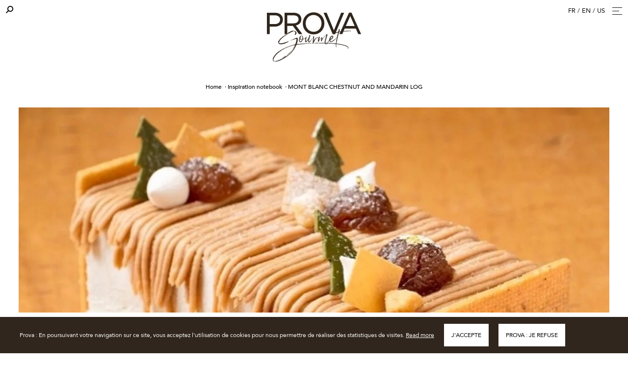

--- FILE ---
content_type: text/html; charset=UTF-8
request_url: https://www.provagourmet.com/en/mont-blanc-chestnut-and-mandarin-log
body_size: 45639
content:
<!DOCTYPE html>
<html lang="en-gb" dir="ltr">
<head>
  <meta charset="utf-8">
  <title>MONT BLANC CHESTNUT AND MANDARIN LOG | Prova</title>
  <meta charset="utf-8" />
<meta name="Generator" content="Drupal 10 (https://www.drupal.org)" />
<meta name="MobileOptimized" content="width" />
<meta name="HandheldFriendly" content="true" />
<meta name="viewport" content="width=device-width, initial-scale=1, shrink-to-fit=no" />
<meta property="og:url" content="https://www.provagourmet.com/en/mont-blanc-chestnut-and-mandarin-log" />
<meta property="og:site_name" content="Prova" />
<meta property="og:type" content="website" />
<meta property="dcterms:identifier" content="https://www.provagourmet.com/en/mont-blanc-chestnut-and-mandarin-log" />
<meta property="dcterms.creator" content="Prova" />
<meta property="dcterms.publisher" content="Prova" />
<meta property="dcterms.type" content="Text" />
<meta property="dcterms.format" content="text/html" />
<meta property="dcterms:language" content="en-gb" />
<meta http-equiv="X-UA-Compatible" content="IE=edge" />
<link rel="icon" href="/sites/prova/files/favicon.png" type="image/png" />
<link rel="alternate" hreflang="fr" href="https://www.provagourmet.com/en/buche-mont-blanc-mandarine-et-marron?language_content_entity=fr" />
<link rel="alternate" hreflang="en-gb" href="https://www.provagourmet.com/en/mont-blanc-chestnut-and-mandarin-log?language_content_entity=en-gb" />
<link rel="canonical" href="https://www.provagourmet.com/en/mont-blanc-chestnut-and-mandarin-log?language_content_entity=en-gb" />
<link rel="shortlink" href="https://www.provagourmet.com/en/recipe/194?language_content_entity=en-gb" />

    <link rel="apple-touch-icon" sizes="57x57" href="/sites/prova/themes/prova/img/favicon/apple-icon-57x57.png">
    <link rel="apple-touch-icon" sizes="60x60" href="/sites/prova/themes/prova/img/favicon/apple-icon-60x60.png">
    <link rel="apple-touch-icon" sizes="72x72" href="/sites/prova/themes/prova/img/favicon/apple-icon-72x72.png">
    <link rel="apple-touch-icon" sizes="76x76" href="/sites/prova/themes/prova/img/favicon/apple-icon-76x76.png">
    <link rel="apple-touch-icon" sizes="114x114" href="/sites/prova/themes/prova/img/favicon/apple-icon-114x114.png">
    <link rel="apple-touch-icon" sizes="120x120" href="/sites/prova/themes/prova/img/favicon/apple-icon-120x120.png">
    <link rel="apple-touch-icon" sizes="144x144" href="/sites/prova/themes/prova/img/favicon/apple-icon-144x144.png">
    <link rel="apple-touch-icon" sizes="152x152" href="/sites/prova/themes/prova/img/favicon/apple-icon-152x152.png">
    <link rel="apple-touch-icon" sizes="180x180" href="/sites/prova/themes/prova/img/favicon/apple-icon-180x180.png">
    <link rel="icon" type="image/png" sizes="192x192"  href="/sites/prova/themes/prova/img/favicon/android-icon-192x192.png">
    <link rel="icon" type="image/png" sizes="32x32" href="/sites/prova/themes/prova/img/favicon/favicon-32x32.png">
    <link rel="icon" type="image/png" sizes="96x96" href="/sites/prova/themes/prova/img/favicon/favicon-96x96.png">
    <link rel="icon" type="image/png" sizes="16x16" href="/sites/prova/themes/prova/img/favicon/favicon-16x16.png">
    <link rel="manifest" href="/sites/prova/themes/prova/img/favicon/manifest.json">
    <meta name="msapplication-TileColor" content="#ffffff">
    <meta name="msapplication-TileImage" content="/sites/prova/themes/prova/img/favicon/ms-icon-144x144.png">
    <meta name="theme-color" content="#ffffff">

  <link rel="stylesheet" media="all" href="/sites/prova/themes/prova/lib/fontawesome/css/all.min.css?t8tb4s" />
<link rel="stylesheet" media="all" href="/sites/prova/themes/prova/lib/bootstrap/css/bootstrap.min.css?t8tb4s" />
<link rel="stylesheet" media="all" href="/sites/prova/themes/prova/css/style.css?t8tb4s" />
<link rel="stylesheet" media="all" href="/sites/prova/themes/prova/css/details.css?t8tb4s" />

  
</head>

<body>


        <!-- Global site tag (gtag.js) - Google Analytics -->
  <script async src="https://www.googletagmanager.com/gtag/js?id=G-T3K7K7S7H2"></script>
  <script>
    window.dataLayer = window.dataLayer || [];
    function gtag() {dataLayer.push(arguments); }
    var consent = document.cookie.split("; ").find((row) => row.startsWith("Drupal.visitor.consent"))?.split("=")[1];
    if(consent !== "Off"){
      gtag('js', new Date());
      gtag('config', 'G-T3K7K7S7H2', { 'anonymize_ip': true });
    }
  </script>

  
  
  <section class="Top">
    <a href="https://www.provagourmet.com/en" class="Top-logo" title="Prove Gourmet">
              <img class="Top-logo-svg" src="/sites/prova/themes/prova/img/logo/PROVA-GOURMET-LOGO-BLACK.svg"/>
          </a>

    <div class="Top-corners Top-corners--main">
      <div class="Top-corner Top-links MiniLinks">
        <a href="https://www.provagourmet.com/en/search-provagourmet" class="MiniLinks-search"><i class="fa fa-search fa-flip-horizontal"></i> Search</a>
        • <a href="https://www.prova.fr" target="_blank">PROVA Group</a>
      </div>
      <div class="Top-corner Top-links MiniLinks">
        <a href="https://www.provagourmet.com/en/contact-prova-gourmet">Contact us</a>
        &nbsp;•&nbsp;<a href="https://www.provagourmet.com/en/receive-our-newsletter">Register to our newsletter</a>
        &nbsp;•&nbsp;<a href="https://www.facebook.com/provagourmet/" class="MiniLinks-social" target="_blank"><i class="fa-brands fa-facebook-f"></i></a>        <a href="https://www.instagram.com/prova_gourmet/" class="MiniLinks-social" target="_blank"><i class="fa-brands fa-instagram"></i></a>        <a href="https://fr.linkedin.com/company/prova-gourmet" class="MiniLinks-social" target="_blank"><i class="fa-brands fa-linkedin-in"></i></a>        &nbsp;•&nbsp;<a href='/fr/buche-mont-blanc-mandarine-et-marron'>FR</a> / <a href='/en/mont-blanc-chestnut-and-mandarin-log'>EN</a> / <a href='https://gourmet.provaus.com/'>US</a>
      </div>
    </div>

    <div class="Top-corners Top-corners--small">
      <div class="Top-corner">
        <a href="https://www.provagourmet.com/en/search-provagourmet"><i class="Top-search fa fa-search fa-flip-horizontal"></i></a>
      </div>
      <div class="Top-corner Top-links MiniLinks">
        <span class="MiniLinks-languagePicker"><a href='/fr/buche-mont-blanc-mandarine-et-marron'>FR</a> / <a href='/en/mont-blanc-chestnut-and-mandarin-log'>EN</a> / <a href='https://gourmet.provaus.com/'>US</a></span>
        <div class="Top-menuTrigger MenuMobile-trigger"></div>
      </div>
    </div>

  </section>

  <div class="Menu-overlay"></div>
  <div class="Menu">

    <div class="Menu-links MenuLinks">
              <a href="/en/vanilla-extracts-exception-since-1946" data-extension="11" >LA MAISON</a>
              <a href="/en/our-range-prova" data-extension="3" >Our ranges</a>
              <a href="/en/sustainable-vanilla"  >Sustainable vanilla</a>
              <a href="/en/inspiration-notebook" data-extension="8" >Our recipes</a>
              <a href="/en/blog"  >News</a>
              <a href="/en/contact-prova-gourmet"  >Contact us</a>
          </div>

    <div class="Menu-sticky MenuSticky">
      <div class="MenuSticky-wrapper Wrapper Wrapper--big">
        <a href="https://www.provagourmet.com/en" class="MenuSticky-logo" title="Prove Gourmet">
          <img src="/sites/prova/themes/prova/img/logo/PROVA-GOURMET-LOGO-BLACK.svg" alt="Prova : Logo Prova Gourmet">
          </a>

          <div class="MenuSticky-links MenuLinks">
                          <a href="/en/vanilla-extracts-exception-since-1946" data-extension="11" >LA MAISON</a>
                          <a href="/en/our-range-prova" data-extension="3" >Our ranges</a>
                          <a href="/en/sustainable-vanilla"  >Sustainable vanilla</a>
                          <a href="/en/inspiration-notebook" data-extension="8" >Our recipes</a>
                          <a href="/en/blog"  >News</a>
                          <a href="/en/contact-prova-gourmet"  >Contact us</a>
                      </div>

          <div class="MenuSticky-shortcuts MiniLinks">
            <a href="https://www.provagourmet.com/en/search-provagourmet" class="MiniLinks-search"><i class="fa fa-search fa-flip-horizontal"></i> Search</a>
            • <a href="https://www.facebook.com/provagourmet/" class="MiniLinks-social" target="_blank"><i class="fa-brands fa-facebook-f"></i></a>            <a href="https://www.instagram.com/prova_gourmet/" class="MiniLinks-social" target="_blank"><i class="fa-brands fa-instagram"></i></a>            <a href="https://fr.linkedin.com/company/prova-gourmet" class="MiniLinks-social" target="_blank"><i class="fa-brands fa-linkedin-in"></i></a>          </div>
      </div>
    </div>

              <div class="Menu-extension MenuExtension" data-extension="11">
      <div class="MenuExtension-nav ">
        <div class="MenuExtension-title H1 H1--left"><p>DISCOVER<br><strong>La Maison</strong></p></div>
        <ul class="MenuExtension-links">
                      <li><a href="/en/vanilla-extracts-exception-since-1946" > The brand</a></li>
                      <li><a href="/en/our-partner-chefs" > Our Chefs</a></li>
                      <li><a href="/en/partners" > Our partners</a></li>
                  </ul>
      </div>
      <div class="MenuExtension-content ">
                <div class="CardList MenuExtension-cardList CardList--spaceBetween">
                                                  <div class="CardList-item">
                <a href="/en/vanilla-extracts-exception-since-1946" class="Card" style="background-image:url(https://www.provagourmet.com/sites/prova/files/styles/webp/public/shared/menu/prova-maitre-vaniller.jpg.webp?itok=7mhjga4d);">
                  <div class="Card-title">The Brand</div>
                  <span class="Card-button Link">Discover</span>
                </a>
              </div>
                                                              <div class="CardList-item">
                <a href="/nos-chefs-partenaires" class="Card" style="background-image:url(https://www.provagourmet.com/sites/prova/files/styles/webp/public/shared/menu/PROVA-GOURMET-nos-chefs_0.jpg.webp?itok=4tBS1J6s);">
                  <div class="Card-title">Our chefs</div>
                  <span class="Card-button Link">Discover</span>
                </a>
              </div>
                                                              <div class="CardList-item">
                <a href="/en/partners" class="Card" style="background-image:url(https://www.provagourmet.com/sites/prova/files/styles/webp/public/shared/menu/Prova-gourmet-partenaires-mea.jpg.webp?itok=Rv7PHsqS);">
                  <div class="Card-title">Our partners</div>
                  <span class="Card-button Link">Discover</span>
                </a>
              </div>
                              </div>
              </div>
    </div>
                    <div class="Menu-extension MenuExtension" data-extension="3">
      <div class="MenuExtension-nav ">
        <div class="MenuExtension-title H1 H1--left"><p>EXPLORE<br><strong>Our ranges</strong></p></div>
        <ul class="MenuExtension-links">
                      <li><a href="/en/catalogue-produits-prova-gourmet" ><img class="me-2" src="/sites/prova/themes/prova/img/icone/arrow-right-menu.png" /> See our catalog</a></li>
                      <li><a href="/en/our-range-prova" ><img class="me-2" src="/sites/prova/themes/prova/img/icone/arrow-right-menu.png" /> All ranges</a></li>
                  </ul>
      </div>
      <div class="MenuExtension-content ">
                <div class="CardList MenuExtension-cardList CardList--spaceBetween">
                                    <div class="FamilleList FamilleList--card container">
                <div class="FamilleList-container row">
                  <div class="family-item col-12 col-md-4 col-xl-2">
  <div class="img"><img src="https://www.provagourmet.com/sites/prova/files/styles/webp/public/shared/catalog/family/PROVA-GOURMET-les-gousses-de-vanille.jpg.webp?itok=e8q59iib" /></div>
  <div class="title"><a href="https://www.provagourmet.com/en/beans">BEANS</a></div>
</div>
<div class="family-item col-12 col-md-4 col-xl-2">
  <div class="img"><img src="https://www.provagourmet.com/sites/prova/files/styles/webp/public/shared/catalog/family/PROVA-GOURMET-extraits.jpg.webp?itok=eMmp6K3u" /></div>
  <div class="title"><a href="https://www.provagourmet.com/en/extracts">EXTRACTS</a></div>
</div>
<div class="family-item col-12 col-md-4 col-xl-2">
  <div class="img"><img src="https://www.provagourmet.com/sites/prova/files/styles/webp/public/shared/catalog/family/PROVA-GOURMET-gamme-poudres-sucres-vanille_1.jpg.webp?itok=f9QPsPHE" /></div>
  <div class="title"><a href="https://www.provagourmet.com/en/sugars-powder">SUGARS &amp; POWDER</a></div>
</div>
<div class="family-item col-12 col-md-4 col-xl-2">
  <div class="img"><img src="https://www.provagourmet.com/sites/prova/files/styles/webp/public/shared/catalog/family/PROVA-GOURMET-les-pates.jpg.webp?itok=-grHEcCq" /></div>
  <div class="title"><a href="https://www.provagourmet.com/en/paste-vanilla/paste-madagascar-bourbon-vanilla">PASTE</a></div>
</div>
<div class="family-item col-12 col-md-4 col-xl-2">
  <div class="img"><img src="https://www.provagourmet.com/sites/prova/files/styles/webp/public/shared/catalog/family/PROVA-GOURMET-coeur-gousse-caviani.jpg.webp?itok=CKoiFbCR" /></div>
  <div class="title"><a href="https://www.provagourmet.com/en/caviani/caviani-heart-bean">CAVIANI</a></div>
</div>
<div class="family-item col-12 col-md-4 col-xl-2">
  <div class="img"><img src="https://www.provagourmet.com/sites/prova/files/styles/webp/public/shared/catalog/family/PROVA-GOURMET-les-beurres.jpg.webp?itok=ixpkI3vD" /></div>
  <div class="title"><a href="https://www.provagourmet.com/en/fusion">FUSION</a></div>
</div>
<div class="family-item col-12 col-md-4 col-xl-2">
  <div class="img"><img src="https://www.provagourmet.com/sites/prova/files/styles/webp/public/shared/catalog/family/PROVA-GOURMET-les-perles.jpg.webp?itok=qjmOaif3" /></div>
  <div class="title"><a href="https://www.provagourmet.com/en/pearls">PEARLS</a></div>
</div>
<div class="family-item col-12 col-md-4 col-xl-2">
  <div class="img"><img src="https://www.provagourmet.com/sites/prova/files/styles/webp/public/shared/catalog/family/PROVA-GOURMET-gamme-caramel-traditionnel.jpg.webp?itok=X6sapkKh" /></div>
  <div class="title"><a href="https://www.provagourmet.com/en/caramel/traditional-caramel">TRADITIONAL CARAMEL</a></div>
</div>
<div class="family-item col-12 col-md-4 col-xl-2">
  <div class="img"><img src="https://www.provagourmet.com/sites/prova/files/styles/webp/public/shared/catalog/family/PROVA-GOURMET-aromes-naturels.jpg.webp?itok=cX8B36fo" /></div>
  <div class="title"><a href="https://www.provagourmet.com/en/flavours">FLAVOURS</a></div>
</div>

                </div>
              </div>
                              </div>
              </div>
    </div>
                              <div class="Menu-extension MenuExtension" data-extension="8">
      <div class="MenuExtension-nav MenuExtension-nav--large">
        <div class="MenuExtension-title H1 H1--left"><p>EXPLORE<br><strong>Our recipes</strong></p></div>
        <ul class="MenuExtension-links">
                      <li><a href="/en/inspiration-notebook" > Find inspiration</a></li>
                      <li><a href="/en/inspiration-notebook" > Last recipes</a></li>
                  </ul>
      </div>
      <div class="MenuExtension-content MenuExtension-content--cols">
                <div class="MenuExtension-content-col MenuExtension-content-col--full">
                                                                              <a href="/en/inspiration-notebook" class="Card Card--fullWidth" style="background-image:url(https://www.provagourmet.com/sites/prova/files/styles/webp/public/shared/menu/trouver-inspiration-2.jpg.webp?itok=mtdudKBB);">
                  <div class="Card-title">Find inspiration</div>
                  <span class="Card-button Link">Discover</span>
                </a>
                                                            </div>
        <div class="MenuExtension-content-col">
                                        </div>
              </div>
    </div>
                                </div>


<div class="Menu-mobile MenuMobile">
  <div class="MenuMobile-container">
    <a href="https://www.provagourmet.com/en" class="MenuMobile-logo" title="Prove Gourmet">
      <img class="MenuMobile-logo-svg" src="/sites/prova/themes/prova/img/logo/PROVA-GOURMET-LOGO-BLACK.svg"/>
      </a>
      <i class="MenuMobile-close MenuMobile-trigger Cross"></i>
      <div class="MenuMobile-top">
        <form action="https://www.provagourmet.com/en/search-provagourmet" class="MenuMobile-search SearchBox">
        <input name="s" type="text" class="SearchBox-input InputText" placeholder="New request">
        <button type="submit" class="SearchBox-button"><i class="fa fa-search fa-flip-horizontal"></i></button>
        </form>
        <ul class="MenuMobile-menu">
                    <li class="MenuMobile-menu-item">
            <a href="/en/vanilla-extracts-exception-since-1946" >LA MAISON</a>
                          <ul>
                                  <li><a href="/en/vanilla-extracts-exception-since-1946" >The brand</a></li>
                                  <li><a href="/en/our-partner-chefs" >Our Chefs</a></li>
                                  <li><a href="/en/partners" >Our partners</a></li>
                              </ul>
                      </li>
                    <li class="MenuMobile-menu-item">
            <a href="/en/our-range-prova" >Our ranges</a>
                          <ul>
                                  <li><a href="/en/catalogue-produits-prova-gourmet" >See our catalog</a></li>
                                  <li><a href="/en/our-range-prova" >All ranges</a></li>
                              </ul>
                      </li>
                    <li class="MenuMobile-menu-item">
            <a href="/en/sustainable-vanilla" >Sustainable vanilla</a>
                      </li>
                    <li class="MenuMobile-menu-item">
            <a href="/en/inspiration-notebook" >Our recipes</a>
                          <ul>
                                  <li><a href="/en/inspiration-notebook" >Find inspiration</a></li>
                                  <li><a href="/en/inspiration-notebook" >Last recipes</a></li>
                              </ul>
                      </li>
                    <li class="MenuMobile-menu-item">
            <a href="/en/blog" >News</a>
                      </li>
                    <li class="MenuMobile-menu-item">
            <a href="/en/contact-prova-gourmet" >Contact us</a>
                      </li>
                  </ul>
      </div>
      <div class="MenuMobile-bottom">
        <a href="https://www.prova.fr" class="MenuMobile-bottom-link" target="_blank">PROVA Group</a><br>
                <!--a href="https://www.provagourmet.com/en/add-wishlist" class="MenuMobile-bottom-link">Wishlist</a><br-->
                <a href="https://www.provagourmet.com/en/contact-prova-gourmet" class="MenuMobile-bottom-link">Contact us</a><br>
        <a href="https://www.provagourmet.com/en/receive-our-newsletter" class="MenuMobile-bottom-link">Register to our newsletter</a>
        <div class="MenuMobile-social">
          <a href="https://www.facebook.com/provagourmet/" target="_blank"><i class="fa-brands fa-facebook-f"></i></a>          <a href="https://www.instagram.com/prova_gourmet/" target="_blank"><i class="fa-brands fa-instagram"></i></a>          <a href="https://fr.linkedin.com/company/prova-gourmet" target="_blank"><i class="fa-brands fa-linkedin-in"></i></a>        </div>
      </div>
  </div>
</div>



  <div data-drupal-messages-fallback class="hidden"></div>  <div class="Breadcrumbs">
      <a href="/en">Home</a>
      &nbsp;∙&nbsp;<a href="/en/inspiration-notebook">Inspiration notebook</a>
      &nbsp;∙&nbsp;<a href="/en/mont-blanc-chestnut-and-mandarin-log">MONT BLANC CHESTNUT AND MANDARIN LOG</a>
  </div>
<script type="application/ld+json">
  {
    "@context": "http://schema.org",
    "@type": "WebPage",
    "@id":"https://www.provagourmet.com/en/mont-blanc-chestnut-and-mandarin-log",
    "url":"https://www.provagourmet.com/en/mont-blanc-chestnut-and-mandarin-log",
    "inLanguage":"en-gb",
    "creator":{
      "@type":"Organization",
      "@id":"https://www.provagourmet.com/en",
      "name":"Prova",
      "url": "https://www.provagourmet.com/en",
      "logo": "/sites/prova/themes/prova/img/logo/prova-gourmet.png",
      "sameAs":["https://www.facebook.com/provagourmet/","https://www.instagram.com/prova_gourmet/","https://fr.linkedin.com/company/prova-gourmet"]
    },
        "breadcrumb":{
      "@type":"BreadcrumbList",
      "itemListElement":
      [{
                        "@type": "ListItem",
          "position": 1,
          "item":{
            "@id": "https://www.provagourmet.com/en",
            "name": "Home"
          }
               },{           "@type": "ListItem",
          "position": 2,
          "item":{
            "@id": "https://www.provagourmet.com/en/inspiration-notebook",
            "name": "Inspiration notebook"
          }
               },{           "@type": "ListItem",
          "position": 3,
          "item":{
            "@id": "https://www.provagourmet.com/en/mont-blanc-chestnut-and-mandarin-log",
            "name": "MONT BLANC CHESTNUT AND MANDARIN LOG"
          }
            }]
    }
  }}
</script>


<div id="slider-recipe-pictures">
      <div class="item" style="background-image:url(https://www.provagourmet.com/sites/prova/files/styles/webp/public/shared/cookbook/recipe/buche-2480x964.jpg.webp?itok=GqDb3PgM)"></div>
  </div>

<div class="Wrapper WrapperRecetteContent">
  <div class="HeroRecette-content">
    <div class="chief-home-title"></div>    <h2 class="HeroRecette-title">MONT BLANC CHESTNUT AND MANDARIN LOG</h2>
          <div class="chief-home-hovertitle">by the chef</div>
      <div class="chief-home-title">Julien PERRINET</div>
        <div class="HeroRecette-infos">
                      </div>
        <div class="HeroRecette-details">Recipe makes 1 log</div>
      </div>
</div>

<div class="Recette Wrapper recette-Recette">
  <div class="Recette-side">
    <h3 class="Recette-title">Ingredients</h3>
    <div class="Recette-side-item">
      <div><strong>CHESTNUT CREAM</strong></div><div>936 g chestnut paste</div><div>312 g chestnut cream</div><div><strong>12 g Madagascar Bourbon vanilla extract with seeds</strong></div><div>312 g crème au beurre</div><div>&nbsp;</div><div><strong>MANDARIN JAM</strong></div><div>1600 g mandarin puree</div><div>400 g mango puree</div><div><strong>22 g Madagascar Bourbon vanilla extract with seeds</strong></div><div>16 pcs star anis</div><div>48 g pectin NH</div><div>405 g light brown sugar</div><div>&nbsp;</div><div><strong>CHESTNUT SPONGE</strong></div><div>540 g eggs</div><div>112 g sugar</div><div>900 g chestnut paste</div><div>450 g butter</div><div>240 g flour</div><div>12 g baking powder</div><div><strong>18 g Madagascar Bourbon vanilla extract with seeds</strong></div><div>60 g rum</div><div>60 g macadamia nuts (roasted)</div><div>&nbsp;</div><div><strong>CHESTNUT MOUSSE</strong></div><div>600 g milk</div><div>320 g egg yolk</div><div>100 g sugar</div><div>264 g hydrated gelatine</div><div>1960 g chestnut paste</div><div>1950 g whipped cream</div><div>6 rum "bouchons"</div><div><strong>25 g Madagascar Bourbon vanilla extract with seeds</strong></div><div>&nbsp;</div><div><strong>PARMESAN SABLE</strong></div><div>487 g butter</div><div>225 g icing sugar</div><div>150 g butter</div><div><strong>14 g Madagascar Bourbon vanilla extract with seeds</strong></div><div>112 g egg yolk</div><div>750 g pastry flour</div><div>75 g parmesan cheese powder</div><div>9 g salt</div><div>&nbsp;</div><div><strong>VANILLA CREAM</strong></div><div>440 g milk</div><div>440 g whipping cream</div><div>280 g egg yolk</div><div>90 g sugar</div><div><strong>1 Madagascar Bourbon vanilla bean</strong></div><div>440 g white chocolate</div><div>60 g hydrated gelatine</div>
    </div>
  </div>
  <div class="Recette-content">
    <div class="links">
            <div class="link"><a href="https://www.provagourmet.com/en/ajax/194/pdf/recipe"  onclick="gtag('event', 'MONT BLANC CHESTNUT AND MANDARIN LOG', {'event_category' : 'recette', 'event_label' : 'PDF'});" target="_blank"><span class="pdf">Download the recipe</span></a></div>
          </div>
    <h3 class="Recette-title H1 H1--left">Preparation</h3>
          <div class="link socials">
        Share the recipe:        <div class="a2a_kit a2a_kit_size_32 a2a_default_style">
          <a class="a2a_button_twitter"><i class="fa-brands fa-x-twitter"></i></a>
          <a class="a2a_button_facebook"><i class="fa-brands fa-facebook-f"></i></a>
          <a class="a2a_button_linkedin"><i class="fa-brands fa-linkedin-in"></i></a>
          <a class="a2a_button_whatsapp"><i class="fa-brands fa-whatsapp"></i></a>
          <a class="a2a_button_email"><i class="fa-regular fa-envelope"></i></a>
        </div>
      </div>
        <div class="Recette-content-text">
      <div><strong>CHESTNUT CREAM</strong></div><div>Soften the chestnut paste.</div><div>Slowly add the chestnut cream, followed by the creamy crème au beurre and the vanilla extract.</div><div>Leave to rest.&nbsp;</div><div>Then before using, adjust to the desired texture.</div><div>&nbsp;</div><div><strong>MANDARIN JAM</strong></div><div>Boil the puree and add the vanilla extract.&nbsp;</div><div>Infuse the star anise for 10 minutes.</div><div>Mix the pectin and sugar thoroughly.&nbsp;</div><div>Cook together at 103°C.</div><div>Pour into the mould.</div><div>&nbsp;</div><div><strong>CHESTNUT SPONGE</strong></div><div>In a "KitchenAid" mixer, beat the eggs with the sugar.</div><div>Mix in the chestnut paste and melted butter.</div><div>Add the flour, baking powder, then add the beaten eggs.</div><div>Bake a 170°C for 12-15 minutes.</div><div>&nbsp;</div><div><strong>CHESTNUT MOUSSE</strong></div><div>Heat the milk with the vanilla extract.&nbsp;</div><div>Mix the egg yolk and sugar together, and make a custard.&nbsp;</div><div>Cook at 85°C.</div><div>Add the hydrated gelatine, then pour onto the chestnut paste.</div><div>Add the rum, and then incorporate the whipped cream.</div><div>Pour into the mould immediately.</div><div>&nbsp;</div><div><strong>PARMESAN SABLE</strong></div><div>Soften the butter.&nbsp;</div><div>Add the icing sugar, the second quantity of butter, then eggs a little at a time, and lastly the flour and parmesan powder.&nbsp;</div><div>Bake at 165°C on a Silpat® for 8-10 mins.</div><div>Cut into 6.5cm x 7.5cm squares.</div><div>&nbsp;</div><div><strong>VANILLA CREAM</strong></div><div>Infuse the milk and cream with the vanilla bean.&nbsp;</div><div>Add the sugar and the egg yolks, then cook at 85°C.</div><div>Add the hydrated gelatine and the white chocolate.&nbsp;</div><div>Mix well.</div><div>Pour into a suitable mould.</div>
    </div>
  </div>
</div>


<div class="Suite Wrapper recette-Suite">
    <div class="Suite-left">
    <h3 class="Suite-title H1">
      Associated products    </h3>
    <div class="ProductList Suite-produits ProductList--fixed ProductList--center">
      <div class="ProductList-container">
        <div class="ProductList-item">
  <div class="ProductCard">
    <div class="ProductCard-image">
      <a href="https://www.provagourmet.com/en/vanilla-beans/beans-madagascar-bourbon-vanilla-0"><img src="https://www.provagourmet.com/sites/prova/files/styles/webp/public/shared/catalog/product/PROVA-GOURMET-gousses-vanille-madagascar-mea.png.webp?itok=brOH8BN4"></a>
    </div>
        <div class="ProductCard-category">
            <img src="https://www.provagourmet.com/sites/prova/files/styles/webp/public/shared/catalog/origin/PROVA-GOURMET-Origine-Gousses-unique-madagascar-EN.png.webp?itok=iCp_eMRy" />
          </div>
    <a href="https://www.provagourmet.com/en/vanilla-beans/beans-madagascar-bourbon-vanilla-0" class="ProductCard-button Button">Discover</a>
  </div>
</div>
<div class="ProductList-item">
  <div class="ProductCard">
    <div class="ProductCard-image">
      <a href="https://www.provagourmet.com/en/vanilla-extracts/extract-madagascar-bourbon-vanilla-seeds"><img src="https://www.provagourmet.com/sites/prova/files/styles/webp/public/shared/catalog/product/PROVA-GOURMET-extrait-vanille-madagascar-graines-mea.png.webp?itok=Yj_u3HK0"></a>
    </div>
        <div class="ProductCard-category">
            <img src="https://www.provagourmet.com/sites/prova/files/styles/webp/public/shared/catalog/origin/PROVA-GOURMET-extrait-vanille-madagascar-graines_EN_0.png.webp?itok=u2jsUIjS" />
          </div>
    <a href="https://www.provagourmet.com/en/vanilla-extracts/extract-madagascar-bourbon-vanilla-seeds" class="ProductCard-button Button">Discover</a>
  </div>
</div>
      </div>
      <div class="ProductList-nav">
        <i class="ProductList-nav-prev Angle Angle--left"></i>
        <i class="ProductList-nav-next Angle Angle--right"></i>
      </div>
    </div>
  </div>
      <div class="Suite-right">
    <h3 class="Suite-title H1">
      These recipes could be<br>  of an interest    </h3>
    <div class="RecetteList Suite-recettes">
      <div class="RecetteList-container">
        <div class="recette-item">
  <img src="https://www.provagourmet.com/sites/prova/files/styles/recette/public/shared/cookbook/recipe/Recette%20-%20Mise%20en%20avant%20%281%29.png.webp?itok=ZqpYxWfF" />  <div class="hover">
    <div class="title">
      GINGERBREAD SPICES &amp; COFFEE YULE LOG  
      <div class="chief">
              Tristan ROUSSELOT
            </div>
    </div>
    <div class="link"><a href="https://www.provagourmet.com/en/gingerbread-spices-coffee-yule-log" class="Link Link--white">Discover</a></div>
  </div>
</div>
      </div>
      <div class="RecetteList-nav">
        <i class="RecetteList-nav-prev Angle Angle--left"></i>
        <i class="RecetteList-nav-next Angle Angle--right"></i>
      </div>
    </div>
  </div>
  </div>

<div class="NewsletterQuickform">
  <div class="NewsletterQuickform-title">
    Receive the latest news from Prova Gourmet<br>and exclusive contents : recipes, chefs interviews, tutorials…  </div>
  <form action="https://www.provagourmet.com/en/receive-our-newsletter" method="post" class="NewsletterQuickform-form">
  <input name="email" type="email" class="NewsletterQuickform-form-email InputText">
  <button class="NewsletterQuickform-form-button Button" type="submit">Subscribe to our newsletter</button>
  </form>
</div>




    <footer class="Footer">
  <div class="Footer-container">

    <div class="Footer-item Footer-brand">
      <img class="Footer-brand-logo" src="/sites/prova/themes/prova/img/logo/PROVA-GOURMET-LOGO-BEIGE.svg"/>
      <p class="Footer-brand-text">For almost 80 years, PROVA Gourmet has been seeking out and selecting the most precious ingredients, and transforming them for use in products with incomparable flavours.</p>
    </div>

    <div class="Footer-item Footer-links">
      <div class="Footer-links-title">Browse website</div>
      <ul class="Footer-links-list">
        
              <li><a href="/en/vanilla-extracts-exception-since-1946" data-drupal-link-system-path="maitre-vaniller">LA MAISON</a></li>
          <li><a href="/en/our-range-prova" data-drupal-link-system-path="gammes">Our ranges</a></li>
          <li><a href="/en/sustainable-vanilla" data-drupal-link-system-path="bio-durable">Sustainable vanilla</a></li>
          <li><a href="/en/inspiration-notebook" data-drupal-link-system-path="carnet">Our recipes</a></li>
          <li><a href="/en/blog" data-drupal-link-system-path="blog">News</a></li>
          <li><a href="/en/contact-prova-gourmet" data-drupal-link-system-path="contact">Contact us</a></li>
      


      </ul>
    </div>

    <div class="Footer-item Footer-links">
      <div class="Footer-links-title">Find us</div>
      <ul class="Footer-links-list">
        <li><a href="https://www.facebook.com/provagourmet/" target="_blank">Facebook</a></li>        <li><a href="https://www.instagram.com/prova_gourmet/" target="_blank">Instagram</a></li>        <li><a href="https://fr.linkedin.com/company/prova-gourmet" target="_blank">LinkedIn</a></li>        <li><a href="https://www.prova.fr" target="_blank">PROVA Group</a></li>
      </ul>
    </div>

    <div class="Footer-item Footer-links">
      <div class="Footer-links-title">
        <a href="https://www.provagourmet.com/en/receive-our-newsletter">Subscribe<br> to our newsletter</a>
      </div>
      <div class="Footer-links-title">
        <a href="https://www.provagourmet.com/en/search-provagourmet">Search</a>
      </div>
      <ul class="Footer-links-list">
        
              <li><a href="/en/page/114" data-drupal-link-system-path="page/114">Politique de confidentialité</a></li>
      


      </ul>
    </div>

  </div>
  <div class="Footer-mentions">
    Prova : © Prova, 2026 Tous droits réservés  </div>
</footer>
<div id="rgpd">
  <div class="content">
    <div class="left">
      Prova : En poursuivant votre navigation sur ce site, vous acceptez l'utilisation de cookies pour nous permettre de réaliser des statistiques de visites.      <a href="https://www.provagourmet.com/en/page/0">Read more</a>
    </div>
    <div class="bt"><a href="#" onclick="acceptCookie(); return false" class="bt">J'accepte</a></div>
    <div class="bt"><a href="#" onclick="refuseCookie(); return false" class="bt">Prova : Je refuse</a></div>
  </div>
</div>

<div class="modal fade" id="popin-video">
  <div class="modal-dialog modal-dialog-centered modal-lg" role="document">
    <div class="modal-content">
      <div class="modal-body">
        <div class="close" data-bs-dismiss="modal"><img src="/sites/prova/themes/prova/img/icone/close.png" /></div>
        <div class="video-container">
          <video controls><source src='' type='video/mp4' /></video>
        </div>
      </div>
    </div>
  </div>
</div>

<div class="modal fade" id="popin-newsletter">
  <div class="modal-dialog modal-dialog-centered modal-lg" role="document">
    <div class="modal-content">
      <div class="modal-body">
        <div class="close" data-dismiss="modal"><img src="/sites/prova/themes/prova/img/icone/close.png" /></div>
        <div class="d-md-flex">
          <div class="img">JOIN OUR NEWSLETTER</div>
          <div class="txt">
            <form action="https://www.provagourmet.com/en/receive-our-newsletter" method="post">
            <div class="title">Prova : La newsletter PROVA Gourmet</div>
            <div class="desc">Receive all the latest news from Prova Gourmet<br>and exclusive content: recipes, chef portraits, tutorials...</div>
            <div class="input">
              <input type="text" placeholder="Email" name="email" class="InputText" />
            </div>
            <div class="bt"><button class="Button" type="submit">Sign up</button></div>
            </form>
          </div>
        </div>
      </div>
    </div>
  </div>
</div>

<svg xmlns="http://www.w3.org/2000/svg" class="SvgLibrary">
  <defs>
    <linearGradient id="gradient-Logo" x1="52.778" x2="326.17" y1="224.32" y2="224.32" gradientTransform="translate(-52.7,-73.6)" gradientUnits="userSpaceOnUse">
      <stop stop-color="#D5B760" offset="0"/>
      <stop stop-color="#DCC36F" offset=".2885"/>
      <stop stop-color="#D5B760" offset=".6731"/>
      <stop stop-color="#F1E6A1" offset="1"/>
    </linearGradient>
    <linearGradient id="gradient-Badge" x1="84.108" x2="336.96" y1="320.05" y2="67.189" gradientTransform="matrix(.20838 0 0 .20838 -14.44 -15.441)" gradientUnits="userSpaceOnUse">
      <stop stop-color="#F0E1A9" offset="0"/>
      <stop stop-color="#C19C4C" offset=".5019"/>
      <stop stop-color="#F0E1A9" offset=".9986"/>
    </linearGradient>
    <linearGradient id="gradient-Logo2-1" x1="44.713" x2="59.85" y1="74.832" y2="74.832" gradientUnits="userSpaceOnUse">
      <stop stop-color="#B7A45D" offset="0"/>
      <stop stop-color="#E0C774" offset=".2823"/>
      <stop stop-color="#E0C776" offset=".7029"/>
      <stop stop-color="#A99960" offset="1"/>
    </linearGradient>
    <linearGradient id="gradient-Logo2-2" x1="78.736" x2="99.215" y1="74.831" y2="74.831" gradientUnits="userSpaceOnUse">
      <stop stop-color="#B7A45D" offset="0"/>
      <stop stop-color="#E0C774" offset=".2823"/>
      <stop stop-color="#E0C776" offset=".7029"/>
      <stop stop-color="#A99960" offset="1"/>
    </linearGradient>
    <linearGradient id="gradient-Logo2-3" x1="113.46" x2="134.04" y1="74.76" y2="74.76" gradientUnits="userSpaceOnUse">
      <stop stop-color="#B7A45D" offset="0"/>
      <stop stop-color="#E0C774" offset=".2823"/>
      <stop stop-color="#E0C776" offset=".7029"/>
      <stop stop-color="#A99960" offset="1"/>
    </linearGradient>
    <linearGradient id="gradient-Logo2-4" x1="98.453" x2="117.96" y1="74.904" y2="74.904" gradientUnits="userSpaceOnUse">
      <stop stop-color="#B7A45D" offset="0"/>
      <stop stop-color="#E0C774" offset=".2823"/>
      <stop stop-color="#E0C776" offset=".7029"/>
      <stop stop-color="#A99960" offset="1"/>
    </linearGradient>
    <linearGradient id="gradient-Logo2-5" x1="61.388" x2="78.272" y1="74.832" y2="74.832" gradientUnits="userSpaceOnUse">
      <stop stop-color="#B7A45D" offset="0"/>
      <stop stop-color="#E0C774" offset=".2823"/>
      <stop stop-color="#E0C776" offset=".7029"/>
      <stop stop-color="#A99960" offset="1"/>
    </linearGradient>
  </defs>
  <symbol viewBox="0 0 273.7 199.79" id="logo">
    <path d="m273.5 129.1s-14.4 7.9-37.4 22.6c0 0-30.5 18.9-45.2 25.2 0 0-20.3 10.1-40.1 13.9 0 0-28.4 8.1-66.5-4.6 0 0-30.2-8.1-59-37.3 0 0-8.1-6.2-25-31.1l-0.3-117.8h273.6" fill="#30261d"/>
    <g transform="translate(-52.7,-73.6)" fill="#f1e4b2">
      <path d="m115.5 193.7c0.1 0.1 0.2 0.2 0.2 0.3 0.1 0.1 0.2 0.3 0.4 0.3l0.7 0.4c0.1 0.1 0.2 0.1 0.4 0.2h0.1 0.1 0.3c0.3 0.1 0.5 0.1 0.8 0.1h0.1 0.2l0.2 0.1c0.1 0 0.3 0.1 0.4 0h0.1 0.1 0.1 0.3c0.3 0 0.7-0.1 1-0.1 0.1 0 0.2 0 0.2-0.1 0.2-0.1 0.4-0.1 0.7-0.1h0.1c0.1-0.1 0.2-0.1 0.3-0.1h0.2l0.6-0.2c0.1 0 0.2-0.1 0.4-0.1s0.4-0.1 0.5-0.2 0.1-0.1 0.2 0c0.2 0 0.3 0 0.5-0.1h0.1c0.1 0 0.2-0.1 0.2-0.1 0.3-0.1 0.7-0.2 0.9-0.4l0.2-0.1c0.1 0 0.2-0.1 0.3-0.1s0.3-0.1 0.4-0.1c0.3-0.2 0.5-0.3 0.8-0.2 0.1-0.1 0.3-0.2 0.5-0.2 0.1 0 0.2-0.1 0.3-0.1 0.2-0.1 0.4-0.2 0.4-0.3 0.2-0.2 0.5-0.4 0.8-0.4 0.1 0 0.2-0.1 0.3-0.1 0.1-0.1 0.3-0.2 0.5-0.3 0.1 0 0.2-0.1 0.4-0.2l0.1-0.1c0.1-0.1 0.2-0.1 0.4-0.1 0.1 0 0.2 0 0.3-0.1 0.2-0.1 0.3-0.2 0.5-0.3 0.1 0 0.1-0.1 0.2-0.1s0.2-0.1 0.2-0.2c0.1-0.1 0.2-0.1 0.3-0.2 0.1 0 0.1-0.1 0.2-0.1s0.2 0 0.3-0.1l0.8-0.5c0.3-0.1 0.6-0.3 0.9-0.5 0.2-0.3 0.4-0.4 0.7-0.5l0.3-0.1c0.2-0.1 0.3-0.2 0.5-0.3s0.4-0.3 0.6-0.4c0.1-0.2 0.3-0.3 0.5-0.4 0.1 0 0.1 0 0.2-0.1l0.5-0.3c0.1-0.1 0.2-0.1 0.3-0.2 0.2-0.1 0.4-0.3 0.6-0.3h0.1l0.2-0.2v-0.1-0.1s0-0.1 0.1-0.1c0.3-0.1 0.5-0.2 0.7-0.4 0.1-0.1 0.3-0.2 0.4-0.3l0.3-0.3c0.1-0.1 0.3-0.2 0.4-0.3 0 0 0.1-0.1 0.1 0 0.1 0 0.2-0.1 0.3-0.2l0.5-0.5c0.3-0.1 0.5-0.3 0.7-0.5l0.1-0.1c0.1-0.1 0.2-0.2 0.4-0.2s0.3-0.2 0.5-0.4c0.1-0.1 0.3-0.3 0.5-0.4 0-0.1 0.1-0.1 0.1-0.1l0.1-0.1c0.2-0.2 0.4-0.4 0.7-0.5 0.1 0 0.1-0.1 0.2-0.2s0.2-0.2 0.3-0.2h0.1v-0.1c0-0.2 0.2-0.2 0.3-0.3 0.1 0 0.1-0.1 0.2-0.1l0.1-0.1c0.1 0 0.2-0.1 0.3-0.2 0-0.1 0.1-0.1 0.1-0.2l0.6-0.6c0.1-0.1 0.3-0.2 0.3-0.3 0.2-0.2 0.4-0.5 0.6-0.7s0.4-0.4 0.5-0.7v-0.1l0.1-0.1c0.2-0.1 0.3-0.2 0.4-0.4 0.2-0.3 0.5-0.5 0.7-0.8l0.1-0.1c0.1-0.1 0.2-0.2 0.2-0.3 0.2-0.2 0.4-0.4 0.5-0.7v-0.1s0-0.1 0.1-0.1c0.2-0.1 0.3-0.3 0.4-0.4 0-0.1 0.1-0.1 0.1-0.2l0.3-0.3c0.1-0.2 0.3-0.3 0.4-0.5 0.1-0.3 0.3-0.4 0.4-0.5 0 0 0-0.1 0.1-0.1 0.1-0.1 0.1-0.1 0.1-0.2s0.1-0.2 0.2-0.3l0.3-0.3c0.2-0.2 0.3-0.4 0.4-0.7 0-0.1 0.1-0.1 0.1-0.2 0.1-0.1 0.2-0.3 0.2-0.4 0.1-0.4 0.2-0.7 0.5-0.9v-0.1c0.1-0.1 0.2-0.3 0.2-0.4 0.2-0.2 0.3-0.5 0.4-0.7 0-0.1 0.1-0.2 0.2-0.2s0.1-0.1 0.1-0.2l0.1-0.3c0-0.1 0.1-0.3 0.2-0.4 0.2-0.2 0.3-0.4 0.4-0.6 0-0.1 0.1-0.1 0.1-0.2s0.1-0.2 0.1-0.3c0.1-0.4 0.3-0.7 0.5-1.1l0.1-0.3c0-0.2 0.1-0.3 0.2-0.4s0.1-0.2 0.2-0.3c0-0.1 0-0.2 0.2-0.2v-0.1-0.1-0.4-0.1c0-0.1 0.1-0.1 0.2-0.2 0-0.1 0.1-0.1 0.1-0.1h0.2v-0.1h0.9c0 0.1-0.2 0-0.3 0.1 1.5-0.1 2.3-0.3 3.8-0.4 0.1-0.1 0-0.1 0-0.2 0.3 0.2 0.7 0.1 1 0 0-0.1 0.1-0.1 0.1-0.2 0.1 0.1 0.6-0.1 0.4 0.1 1.3-0.2 2.4-0.2 3.6-0.4-0.1 0-0.1-0.1-0.1-0.1 0.1 0.1 0.4 0.2 0.5 0 0.1 0.1 0.3 0 0.6 0.1-0.1 0.1 0 0.1 0 0.2 0.2 0 0.6 0 0.7-0.2h-0.1c0.6-0.2 1.1-0.1 1.6-0.4 0.1 0.1 0.1 0 0.2 0 0 0.1 0 0.2 0.1 0.1v-0.1c0.2 0.1 0.3 0 0.5-0.1 0-0.3 0.4-0.2 0.5-0.1 0 0.1-0.2 0-0.1 0.1 0.2-0.1 0.1 0.1 0.2 0.1 0-0.1 0-0.1 0.1-0.1 0 0.1 0 0.1 0.1 0.1 0.3-0.3 0.9-0.1 1.5-0.2v0.2c0.1 0 0.1-0.1 0.2-0.1 0-0.1 0-0.2 0.1-0.2 0.2 0 0.2 0.1 0.4 0.1 0-0.1 0 0 0.1 0 0-0.2 0.4-0.2 0.5-0.1-0.1 0-0.2 0-0.2 0.1 0.3-0.1 0.5-0.1 0.7-0.3-0.5 0.1-0.7 0-1.1 0.1-0.3-0.2-0.8 0.2-1.2 0 1.8-0.1 3.3-0.2 5-0.3 0 0 0.1 0 0.1 0.1-0.1-0.1-0.3-0.1-0.4 0 0.2 0.1 0.2-0.1 0.4 0-0.1 0.1-0.3 0-0.3 0.2h0.4v-0.2c0.4-0.1 0.8-0.1 1.1-0.1-0.2-0.2-0.6 0.1-0.9-0.1 0.1-0.1 0.2 0 0.4 0v-0.1c-0.2-0.2-0.5 0.1-0.7-0.1 0.6-0.1 1.7-0.2 2.3-0.1-0.4 0.2-1-0.1-1.6 0.2 0.2 0.1 0.6 0 0.7 0.1 0 0.1-0.2 0.1-0.2 0.2 0.2 0 0.2 0 0.3-0.1 0 0-0.1 0-0.1-0.1 0.8-0.2 1.4 0 2.1-0.2-0.2-0.3-0.6 0-0.9-0.1 0 0-0.2 0.1-0.3 0 0.4-0.2 1.2-0.1 1.6-0.1 0 0.1-0.2 0-0.3 0.1 0 0.1 0 0.2 0.1 0.1 0.2 0 1 0 1.5-0.1 0 0.1 0 0.2 0.1 0.2s0-0.2 0.1-0.1c1.4 0 2.9-0.2 4.3-0.2-0.1 0.1-0.2 0-0.4 0.1 0.2 0.1 0.2 0 0.5 0 0.1-0.1-0.1-0.1 0-0.2 0.6-0.1 1-0.1 1.5 0 0 0.1-0.1 0.1 0 0.2 0.1 0 0.3-0.2 0.3 0 0 0.1-0.1 0-0.1 0.1 0.1 0 0.3 0.1 0.3 0 0 0-0.2 0-0.1-0.1h0.3c0 0.1 0 0.2 0.1 0.2 0.3 0 0.8 0 1.1-0.1 0.1-0.2-0.3-0.3-0.3-0.1-0.5-0.1-0.9 0.1-1.4-0.1 0-0.1 0.1-0.1 0.2-0.1 0.6 0.1 1.2-0.1 1.8 0 0 0.1-0.2 0.1 0 0.2 0.1-0.2 0.2 0.1 0.2 0.1 0.5-0.2 1 0 1.5-0.1v-0.2c0.1 0 0 0.2 0.1 0.2 0.1-0.2 0.4 0.2 0.5 0-0.2 0-0.2 0-0.2-0.2 0.5 0.1 0.8 0 1.2 0.1-0.2 0.1-0.5-0.1-0.5 0.2 0.5 0.2 1.1 0.1 1.5-0.2 0.5 0.1 1-0.4 1.7-0.1 0-0.1 0.2 0 0.2-0.2-0.1-0.1-0.2 0-0.3 0-0.1-0.2-0.3-0.1-0.5-0.2 0 0.1-0.1 0.1-0.1 0.1-0.1-0.1-0.2 0.1-0.2-0.1h0.3c-0.1-0.1-0.2 0-0.3 0 0 0.1-0.2 0.3-0.3 0.1 0-0.1 0.2 0.1 0.1-0.1-0.2-0.1-0.4 0-0.6 0 0 0.2 0.2 0 0.3 0.1-0.1 0.1-0.2 0-0.4 0 0-0.1 0.1-0.1-0.1-0.2-0.1 0 0.1 0.1 0 0.1-0.3-0.2-1-0.2-1.2 0v-0.2h2.7c1.5-0.2 2.7-0.1 4.3-0.2 0.1 0.2 0.5-0.1 0.7 0.1h0.1-0.1c-0.1 0-0.2 0-0.2 0.1-0.1-0.2-0.5 0-0.6-0.1-0.6 0.1-1.3 0-2 0.1 0 0.1 0 0.2-0.1 0.2s0-0.1-0.1-0.1c0 0.1 0 0.2-0.1 0.1 0-0.1 0-0.1 0.1-0.1-0.4-0.1-1.3 0-1.9 0 0.3 0.3 0.4 0 0.8 0.1 0 0.1-0.1 0.1-0.1 0.2v0.1-0.1c-0.1 0-0.1 0.2 0 0.2 0.2-0.1 0.2-0.2 0.4-0.2h0.1c0 0.1-0.1 0.2 0 0.2 0.1-0.1 0.7-0.2 0.8 0 0.1-0.1 0-0.2 0.1-0.3 0 0.1 0.1 0.2 0.1 0.2 0.2 0 0.7-0.1 0.8-0.2-0.1 0.3-0.4 0.2-0.5 0.4 0.4 0 0.6 0 0.9-0.1 0.1 0.1 0 0.1 0 0.1 0.2 0.1 0.2-0.1 0.3 0v0.1c1.1-0.1 1.7 0.1 2.6-0.2 0 0 0-0.1 0.1-0.1l-0.1 0.1c0.2 0.2 0.6 0.1 0.9 0.2 0.1-0.1 0.4 0.1 0.5-0.2-0.1 0-0.4 0.1-0.4-0.1 0.2-0.1 0.5 0 0.5 0.2 1.9 0.2 3.5 0.1 5.3 0.1 0 0.1 0.1 0.1 0.1 0.2l0.1 0.1v0.1c0 0.1 0.1 0.2 0.1 0.2 0.1 0.7 0.6 0.6 1 0.9 0.1 0 0.1 0 0.3 0.1s0.6 0 0.9 0.1c0 0 0-0.1 0.1-0.1h0.2c0.1 0 0.2 0 0.3-0.1-0.1 0-0.2-0.1-0.3-0.1 0-0.1 0.1-0.1 0.1-0.1 0.1 0 0.2-0.1 0.3-0.1 0.1-0.1 0.2-0.1 0.3-0.2 0.1 0 0.1 0 0.2-0.1 0.2-0.3 0.4-0.3 0.6-0.5v-0.1c0.1-0.1 0.1-0.1 0.1-0.2 0 0 0.1-0.1 0.2-0.1h0.1c0 0.1-0.2 0-0.2 0.1 0.5 0.2 1.1 0 1.8 0.2 0.7-0.1 1.4 0.1 2.1 0 0 0-0.1 0-0.1 0.1 0.6 0 1.6 0 2.2 0.1 0.4-0.3 1 0.2 1.6-0.1 0.1 0.1 0.1 0.1 0.1 0.2 0-0.2 0.2-0.1 0.2-0.2 0.1 0 0.1 0.1 0.2 0.2 0.3-0.1 1 0.1 1.3 0v0.1c0.1 0 0-0.1 0.1-0.1 0.9 0.3 1.6 0.1 2.5 0.2 0 0.1 0 0.1 0.1 0.1 0.3-0.1 0.7 0.1 1.1 0 0.1 0.1-0.1 0.1 0.1 0.1 0.8 0.1 1.7 0.2 2.6 0.3v0.2c0 0.2 0 0.4 0.1 0.7l-0.1 0.1v0.1l-0.1 0.1v0.9 0.3c0 0.1 0.1 0.2 0 0.3s-0.1 0.2 0 0.2v0.3l0.1 0.4v0.4h0.1v0.1 0.2l0.2 0.4 0.2 0.1s0 0.1 0.1 0.1 0.2 0 0.2 0.1l0.3 0.3s0.1 0 0.2-0.1c0.1 0 0.1-0.1 0.1-0.2l-0.1-0.1c-0.2-0.2-0.3-0.5-0.3-0.8 0.1-0.1 0-0.1-0.1-0.1 0 0 0.1 0 0.1-0.1l-0.1-0.1h-0.1-0.1v-0.1-0.2-0.2l-0.1-0.1c-0.1 0-0.1-0.1-0.1-0.1v-0.3s0.1 0 0.1-0.1c0.1-0.1 0-0.2 0-0.3l-0.1-0.2v-0.1-0.1c0-0.1 0-0.1-0.1-0.2 0-0.1 0-0.1 0.1-0.1v-0.1c-0.1-0.2 0-0.3 0.1-0.5l-0.1-0.3v-0.3-0.2h0.1v0.5 0.1 0.1h0.2c0-0.1 0.1-0.2 0.1-0.3v-0.3c0.6 0.1 1.5 0.2 2.1 0.2 0.2 0.2 0.7 0.2 1 0.1 0.4 0.2 0.9 0.1 1.2 0.4 0.3-0.3 1 0.2 1.3 0v0.2c0.3-0.3 0.9 0.1 1.2 0.2 0.3-0.2 1 0 1.2 0.2 0.1-0.2 0.2 0 0.4-0.1 0.1 0.2 0.2 0.1 0.4 0.1 0.6 0.2 1.3 0.3 2 0.5 0 0-0.1 0-0.1 0.1 0.1 0.1 0.1-0.1 0.2-0.1 0.4 0.3 0.8 0.1 1.2 0.4 0-0.1-0.1-0.1 0-0.1 0.1 0.1 0.2 0.1 0.3 0.1-0.1 0 0 0.1 0 0.2 0.1 0 0.5-0.2 0.6 0.1 0.1 0 0.1-0.1 0.2-0.1v0.2c1.6 0.2 3.2 0.9 4.4 1.4 0.1 0 0.1 0 0.2-0.1 0.1 0.1 0 0.1 0 0.2 0.5 0.1 0.8 0.4 1.2 0.6 0-0.2-0.4-0.1-0.3-0.3 0.2 0 0.3 0.2 0.5 0.3 0 0.1-0.1 0-0.1 0.1 0.2 0.2 0.4 0.3 0.7 0.3 0 0.3 0.3 0.3 0.5 0.4s0.3 0.5 0.7 0.5c0 0-0.1 0.1 0 0.2 0.2 0 0.2 0.2 0.4 0.3v-0.2c0.7 0.9-0.5 2-1 2.6 0.4 0.1 0.5-0.4 0.9-0.4 0.2-0.3 0.5-0.4 0.7-0.6 0.1 0.1-0.1 0.2 0 0.2 0.1-0.2 0-0.5 0.2-0.6-0.1-0.2 0-0.4-0.1-0.6 0.2-0.4-0.2-0.7-0.1-1-0.2-0.2-0.3-0.6-0.6-0.7-0.8-1.2-2.3-1.8-3.6-2.5-0.3 0-0.4-0.2-0.6-0.1 0-0.1-0.1-0.1-0.1-0.2-1.4-0.5-3.2-1.2-4.6-1.4-0.1 0.1 0.1 0.1 0.1 0.2h0.2c0.7 0.2 1.6 0.5 2.3 0.7 0.8 0.4 2 0.5 2.7 1.1h-0.3c-0.5-0.4-1.2-0.4-1.8-0.7-0.3 0-0.6-0.3-0.9-0.2-0.8-0.4-1.7-0.5-2.6-0.8-0.5 0.1-0.9-0.3-1.4-0.2-0.7-0.2-1.3-0.3-2.2-0.5s-1.9-0.4-2.8-0.6c-1-0.1-1.9-0.2-2.9-0.4-0.3 0-0.6-0.2-0.9-0.2-0.7-0.1-1.4-0.1-2-0.2v-0.2c4.1 0.6 8.1 1.2 12.3 2.1-0.2-0.3-0.9-0.2-1-0.4-2-0.3-3.9-0.9-5.9-1.1-0.1 0-0.1-0.1-0.1-0.1-0.9 0-1.5-0.2-2.5-0.3-0.4 0.1-0.8 0-1.1-0.2h-0.6c-0.2 0-0.5-0.1-0.6-0.1h-0.5v-0.1c0-0.3 0-0.6 0.1-0.9v-0.2c0.1 0 0.1-0.2 0-0.3l0.2-0.7c0.1-0.2 0-0.4 0.1-0.5l0.1-0.3v-0.3s0-0.1 0.1-0.1c0-0.1 0-0.3 0.1-0.4-0.2 2 0.4-1.3 0.3-1.4 0-0.1-0.1-0.1 0-0.1 0.1-0.1 0.1-0.1 0.1-0.2v-0.2c0.2 0 0.2 0 0.1-0.1 0-0.1 0.1-0.2 0.1-0.3 0.1-0.1 0.1-0.3 0.1-0.4s-0.1-0.1-0.1-0.2v-0.1-0.1c0.1-0.3 0.3-0.5 0.3-0.7v-0.3l0.1-0.1v-0.2c0.1-0.1 0.1-0.1 0-0.2v-0.1c0.1-0.1 0.2-0.2 0.2-0.3s0.1-0.1 0.1-0.1v-0.1l-0.1-0.1v-0.1c0-0.1 0.1-0.2 0.1-0.2 0-0.1 0-0.2 0.1-0.3 0 0 0.1-0.1 0-0.2v-0.8s0.1 0 0-0.1l0.2-0.6v-0.3c0.1 0 0.1-0.1 0.1-0.2v-0.1l0.1-0.4 0.2-0.2c-0.1-0.2 0-0.3 0-0.5 0.1-0.1 0.1-0.1 0.1-0.2v-0.2c0.1 0 0.1-0.1 0.1-0.2 0 0 0.1-0.1 0.1-0.2v-0.3-0.1c0.1-0.2 0.1-0.5 0.3-0.7v-0.4c0-0.2 0-0.4 0.1-0.6v-0.1c0-0.3 0.2-0.6 0.2-0.9 0-0.2 0-0.4 0.2-0.6 0.1-0.3 0.1-0.6 0.2-0.9v-0.2c0.1-0.3 0.2-0.5 0.2-0.8 0.1-0.4 0.3-0.8 0.4-1.3 0.1 0-0.1-0.1 0-0.2 0-0.1 0.1-0.1 0.2-0.2h0.1l0.7-0.2h0.4 0.2l0.9-0.2h0.1c0.1-0.1 0.2-0.1 0.1-0.1 0 0 0-0.1-0.1 0h-0.1l0.3-0.1h0.1l0.6-0.1h0.2 0.3 0.1s0.1 0 0-0.1l0.6-0.1 0.1 0.1s-0.1 0-0.2 0.1c-0.1 0-0.3 0-0.4 0.1-0.1 0-0.3 0.1-0.6 0.1 0 0-0.1 0-0.1 0.1v0.1h0.5 0.2 0.4s0.1 0 0.2-0.1h0.4 0.1l0.5-0.1h0.2c0.3 0 0.5-0.1 0.8-0.1h0.1 0.1c0.2 0 0.2 0 0.3-0.1 0 0 0.1 0 0.1-0.1v-0.1-0.1c-0.1 0-0.1 0.1-0.1 0.1h-0.3c-0.1 0-0.1 0-0.3 0.1h-0.2c-0.2 0-0.2 0.1-0.3 0.1h-0.4-0.2v0.1l-0.1-0.1 0.2-0.1h0.1c0.1 0 0.3 0 0.4-0.1h0.1c0.1-0.1 0.2-0.1 0.3-0.1h0.2 0.1 0.3 0.2 0.1 0.5s0-0.1 0.1-0.1h0.2 0.2 0.1c0.1 0 0.3-0.1 0.4-0.1 0 0.1 0.1 0.1 0.2 0.1h0.3l0.1 0.1h-0.2c-0.1 0-0.1 0.1-0.2 0.2h0.1 0.2 0.3 0.1 0.4 0.6 0.2l0.1-0.1h0.6 0.3s0.1 0 0.1-0.1c0.1 0 0.1 0.1 0.2 0.1h0.1 0.1c0.1 0 0.2 0.1 0.3 0.1s0.3 0 0.4-0.1h0.2 0.3 0.3 0.3l0.6-0.1s0 0.1 0.1 0.1c0.6 0 1.1-0.1 1.6-0.1 0.1 0 0.2-0.1 0.2-0.1 0.1 0 0.1 0.1 0.3 0.1h0.6c0.2 0 0.2-0.1 0.4-0.1h0.1 0.1s0-0.1-0.1-0.1h-0.3-0.1-0.3c-0.1 0-0.2 0.1-0.3 0.1h-0.1-0.3c-0.1 0-0.2 0-0.3 0.1h-0.2-0.1-0.1-0.1-0.1c-0.1-0.1-0.2 0-0.3 0h-0.1l-0.2 0.1h-0.1s-0.1-0.1-0.2-0.1l-0.9 0.1h-0.1-0.2-0.4-0.3-0.3c-0.1 0-0.3 0.1-0.4 0.1h-0.3c-0.3 0-0.5 0-0.6-0.1h-0.1 0.5c0.1 0 0.2 0 0.3-0.1h0.1 0.3 0.1 0.1 0.1 0.3 0.1 0.3 0.2 0.1 0.1 0.2 0.1 0.1 0.2 0.1 0.4l1.9-0.1h0.2 0.2l0.6-0.1h0.6 0.5c0.1 0 0.2 0.1 0.3 0.1 0 0 0.1 0 0.1-0.1h0.2 0.4 0.1 0.2c0 0.1 0.1 0.1 0.2 0.1h0.1c0.1 0 0.2 0.1 0.3 0.1h0.4c0.2 0.1 0.3 0.1 0.3 0.1h0.3 0.1c0-0.1 0-0.2 0.1-0.3v-0.1c-0.1-0.1-0.1-0.1-0.2-0.1l-0.1-0.1h-0.3c-0.1-0.1-0.3-0.1-0.4-0.1-0.2 0-0.2-0.1-0.3-0.1h-0.1-0.3-0.3-0.2v-0.1l-0.1 0.1h-0.5-0.4-0.1l-1.4 0.1h-0.1-0.4c-1.2 0.1-2.3 0.1-3.6 0.2h-1.2l-1.3 0.1-0.6 0.1c-0.1 0-0.1 0.1-0.2 0.1h-0.3-0.2c-0.1 0-0.3-0.1-0.4 0.1h-0.2s0-0.1-0.1-0.1-0.2 0.1-0.3 0.1l-1.1 0.1h-0.4c-0.1 0-0.3 0.1-0.4 0.1h-0.2-0.1-0.1c-0.2 0.1-0.4 0-0.7 0.1h-0.4c-0.2 0.1-0.4 0.1-0.6 0.1h-0.2-0.2c-0.2 0-0.4 0.1-0.8 0.1h-0.1-0.1-0.3-0.3c-0.3 0.1-0.5 0.1-0.8 0.1-0.1 0.1-0.3 0-0.4 0.1h-0.4c-0.1 0-0.2 0.1-0.4 0.1l-0.1-0.1c0-0.1 0.1-0.2 0.2-0.4 0-0.1 0.1-0.2 0.2-0.3 0-0.1-0.1-0.2 0-0.3v-0.2c0-0.1-0.1-0.2 0-0.3l0.2-0.4v-0.2l-0.1-0.1c0-0.2 0.1-0.3 0.2-0.5 0 0-0.1 0 0-0.1-0.1-0.2 0.1-0.4 0.1-0.6 0.1-0.1 0.1-0.2 0.2-0.3v-0.8c0-0.1-0.1-0.2-0.1-0.3h-0.1c-0.1 0-0.1 0.1-0.2 0.1h0.1v-0.2h-0.1c-0.1 0-0.1 0 0 0.1l-0.1 0.1s0-0.1-0.1-0.1h0.1c-0.1 0-0.1-0.1-0.1-0.1h-0.1c-0.1 0-0.2 0.1-0.2 0.2l-0.1 0.2c-0.1 0-0.1 0.1-0.2 0.1 0 0-0.1 0-0.1-0.1-0.1 0-0.1 0.1-0.1 0.1v0.1 0.3l-0.1 0.1v0.1s0.1 0.1 0 0.1c-0.1 0.1-0.2 0.2-0.2 0.3l0.1 0.1c0 0.1-0.1 0.1-0.1 0.2 0 0-0.1 0.1-0.1 0.2 0 0.3-0.2 0.7-0.3 1 0 0.2-0.1 0.3-0.1 0.5 0 0.1 0 0.2-0.1 0.3 0 0.1 0 0.3-0.2 0.6-0.1 0.2-0.1 0.4-0.1 0.7-0.1 0.2-0.3 0.3-0.4 0.4-0.2 0.1-0.4 0.1-0.7 0.2h-0.2c-0.2 0.1-0.4 0.1-0.6 0.2l-0.6 0.1-0.5 0.1c-0.1 0-0.3 0.1-0.4 0.1-0.1 0.1-0.3 0.1-0.5 0.1 0 0 0 0.1-0.1 0.1h-0.2c-0.1 0.1-0.3 0-0.4 0.1-0.2 0-0.2 0-0.2 0.1 0 0-0.1 0.1-0.2 0.1-0.1 0.1-0.2 0.1-0.3 0.1s-0.1 0-0.1 0.1h-0.3s-0.1 0-0.1 0.1l-1 0.3c0 0.1-0.3 0.2-0.5 0.2h-0.1-0.2-0.2s-0.2 0-0.2 0.1 0 0.1-0.1 0.1h-0.1-0.2c-0.1 0-0.1 0.1-0.1 0.1-0.1 0-0.1 0.1-0.2 0.1l-0.1 0.1s0 0.1-0.1 0.1v0.1c0.1 0.1 0.1 0.2 0.2 0.3v0.2c0 0.1 0.1 0.1 0.3 0.1 0 0 0.1 0 0.2-0.1v-0.1s0.1 0 0.1-0.1v0.1l-0.1 0.3v0.1c0 0.1 0.1 0.1 0.2 0.1h0.2l0.4-0.2c0.2-0.1 0.5-0.2 0.6-0.2h0.1c0.2 0 0.3-0.1 0.5-0.2s0.5-0.1 0.6-0.2l0.7-0.2c0.1 0 0.1-0.1 0.1-0.1 0-0.1 0-0.1 0.1-0.1s0.2 0 0.3-0.1l0.4-0.2 1.1-0.3c0.1-0.1 0.2-0.1 0.4-0.1h0.1l0.3-0.1c0.2 0 0.3 0 0.5-0.1h0.1c0.1 0 0.1-0.1 0.2-0.1l0.8-0.2v0.1c-0.1 0.3-0.2 0.6-0.2 0.9l-0.1 0.6-0.5 1.5c-0.1 0.1 0 0.2-0.1 0.3l-0.2 1-0.3 0.5v0.1l0.1 0.2v0.1c0 0.1 0 0.2-0.1 0.2l-0.3 0.3h0.2s-0.1 0-0.1 0.1c-0.1 0-0.1 0-0.1 0.1v0.1h-0.2v0.1h0.3v0.4l-0.2 0.6c-0.1 0.3-0.1 0.7-0.2 1.1 0 0.2-0.1 0.4-0.2 0.6l-0.4 0.4c-0.1 0.1-0.2 0.1-0.2 0.3v0.1l-0.4-0.7c0 0.1 0 0-0.1 0.1h-0.1l-0.3 0.3c0 0.1 0 0.2-0.1 0.2s-0.1 0.1-0.1 0.2c0 0 0 0.1-0.1 0.1 0 0-0.1 0-0.1-0.1-0.1 0-0.2 0.1-0.2 0.1 0 0.1-0.1 0.1-0.2 0.2v0.1c0 0.1-0.1 0.1-0.1 0.1h-0.1l-0.1 0.1c-0.1 0-0.1 0.1-0.2 0.2-0.2 0.1-0.3 0.2-0.3 0.3 0 0.2 0 0.2-0.2 0.2h-0.1c-0.1 0-0.2 0.2-0.2 0.3l-0.1 0.1v0.1c-0.1 0-0.1 0.1-0.3 0.2-0.1 0.2-0.3 0.1-0.4 0.2-0.2 0.1-0.2 0.3-0.4 0.4l-0.3 0.3c-0.1 0-0.2 0.1-0.3 0.1-0.1 0.1-0.2 0.1-0.3 0.3h-0.1c0 0.1-0.1 0.2-0.3 0.2l-0.2 0.2s0 0.1-0.1 0.1c-0.1 0.1-0.2 0.1-0.3 0.2-0.2 0-0.3 0.1-0.3 0.3h-0.1-0.2c-0.3 0-0.4 0.2-0.5 0.2s-0.2 0.2-0.3 0.3-0.5 0.4-0.6 0.4c0 0-0.4 0.1-0.5 0.1v0.1-0.1h-0.2c-0.1 0-0.1 0.1-0.1 0.1l-0.2 0.2c-0.4 0.1-0.7 0.1-1 0.1h-0.1-0.4c-0.1 0-0.2 0-0.3-0.1s-0.2-0.1-0.2-0.2c-0.1-0.2-0.2-0.5-0.3-0.7-0.1-0.1-0.1-0.2-0.1-0.4v-0.3-0.2-0.3c0-0.1 0-0.7 0.1-0.8 0-0.1 0.1-0.1 0.1-0.1 0.3-0.1 0.6-0.1 0.8-0.2 0.2 0 0.3 0 0.5-0.1 0.1 0 0.3-0.1 0.3-0.2 0.1-0.1 0.2-0.2 0.3-0.2 0.1-0.1 0.2-0.1 0.2-0.3l0.4-0.4c0.2-0.2 0.5-0.4 0.7-0.7l0.5-0.5c0.2-0.2 0.5-0.5 0.7-0.9 0.1-0.1 0.1-0.1 0.1-0.2 0.3-0.3 0.5-0.8 0.5-1.3v-0.1s0.1-0.1 0.1-0.2c0-0.2 0-0.4-0.1-0.6-0.1-0.5-0.3-0.9-0.7-1.1-0.1-0.1-0.1-0.1-0.2-0.1-0.1-0.1-0.1-0.2-0.3-0.2-0.3 0-0.5 0-0.7-0.1 0 0-0.1 0-0.1-0.1-0.2 0-0.4 0.1-0.6 0.2-0.1 0-0.3 0.2-0.4 0.2s-0.3 0.1-0.3 0.2c-0.2 0.1-0.4 0.3-0.6 0.4-0.1 0.1-0.2 0.2-0.3 0.2h0.1c-0.2 0-0.3 0.1-0.4 0.3h-0.1c-0.1 0.1-0.1 0.2-0.2 0.3v0.1c-0.2 0-0.2 0.2-0.3 0.3-0.2 0.2-0.3 0.4-0.4 0.6-0.2 0.2-0.3 0.4-0.4 0.6l-0.1 0.1c-0.1 0.1-0.2 0.3-0.2 0.5-0.1 0.1-0.1 0.3-0.2 0.4-0.2 0.2-0.2 0.6-0.3 0.9v0.1c0 0.2-0.1 0.3-0.1 0.5 0 0.1 0 0.1-0.1 0.1l-0.1 0.1v0.1l0.1 0.2v0.2c-0.1 0-0.1 0.2-0.2 0.2 0 0.1 0.1 0.1 0.2 0.2v0.1l-0.2 0.1h-0.1l0.1-0.1h0.2l-0.2-0.1c-0.1 0-0.4 0.5-0.4 0.6-0.1 0.1-0.2 0.2-0.2 0.3-0.1 0.1-0.1 0.2-0.2 0.3 0 0.1-0.5 1-0.5 1.1l0.1 0.1-0.2 0.1c-0.1 0.1-0.3 0.6-0.3 0.7s-0.2 0.1-0.2 0.3l-0.1 0.1c0 0.1 0 0.2-0.2 0.2 0 0.1 0 0.2-0.1 0.2 0 0 0 0.1-0.1 0.1-0.1 0.1-0.1 0.1-0.1 0.2h-0.1c0 0.1-0.2 0.2-0.2 0.4-0.1 0.1-0.1 0.2-0.2 0.3-0.1 0.3-0.3 0.6-0.6 0.8-0.1 0.1-0.2 0.1-0.3 0.1-1-0.1-1.9-0.1-2.8-0.1l-0.1-0.4c0-0.2 0-0.8 0.1-0.9 0 0 0.1 0 0.1-0.1v-0.1c0-0.1-0.1-0.1-0.1-0.1v-0.8c0-0.4 0.2-0.8 0.2-1.3 0-0.1 0.1-0.3 0.1-0.4l0.1-0.1v-0.1c0-0.2 0.2-1.1 0.3-1.3 0-0.2 0.1-0.3 0.1-0.5v-0.1c0.1-0.1 0-0.2 0.1-0.3 0.1-0.6 0.6-1.5 0.6-2 0.1-0.2 0.3-1 0.4-1.1 0-0.2 0.1-0.3 0.1-0.5 0.3-0.6 0.4-1.6 0.7-2.1v-0.2c0.1-0.3 0.2-0.6 0.2-0.9 0 0 0.1-0.1 0.1-0.2 0 0 0.1-0.1 0.1-0.2v-0.2c0.1-0.2 0.1-0.4 0.2-0.5v-0.2-0.1-0.2c-0.2-0.5-0.1-0.3-0.4-0.6h-0.2c-0.1-0.1-0.2-0.1-0.3-0.1-0.2 0-0.4 0.2-0.7 0.2-0.2 0.2-0.5 0.3-0.7 0.6-0.2 0-0.3 0.2-0.4 0.4-0.4 0.2-0.6 0.5-0.9 0.8-0.1 0-0.2 0.1-0.2 0.2l-0.1 0.1c-0.1 0-0.1 0.1-0.2 0.1-0.1 0.1-0.2 0.2-0.3 0.4h-0.1c-0.1 0-0.1 0.1-0.1 0.2-0.1 0.1-0.2 0.1-0.3 0.3-0.2 0.2-1.4 1.5-1.4 1.7-0.1 0-0.2 0.2-0.3 0.2-0.3 0.3-1.9 2.3-2 2.6-0.1 0.1-0.2 0.2-0.3 0.2-0.1 0.3-0.4 0.5-0.6 0.8v-0.1-0.2c0-0.3 0-0.6 0.1-0.8v-0.2-0.5l-0.1-0.1v-0.2 0.2c0-0.1 0-0.3-0.2-0.3 0-0.2-0.3-0.3-0.4-0.4h-0.1c0-0.1-0.2-0.1-0.2-0.1h-0.2-0.1c-0.2 0.1-0.4 0.3-0.5 0.4-0.4 0-0.4 0.3-0.7 0.5 0 0.1-0.2 0.2-0.2 0.3l-0.4 0.3c-0.1 0.2-0.3 0.3-0.4 0.5-0.1 0-0.1 0.2-0.2 0.3-0.2 0.1-1 0.9-1.1 1.2-0.3 0.2-1 1-1.1 1.3l-0.4 0.4c0-0.2 0.1-0.3 0.1-0.5 0.1-0.3 0.3-1.5 0.3-1.8 0.1-0.1 0.1-0.3 0.1-0.4v-0.2c0-0.1 0.1-0.1 0.1-0.2 0.1-0.2 0.2-0.5 0.2-0.7v-0.1c0.1-0.2 0.3-0.8 0.4-0.9 0-0.1 0.1-0.3 0.1-0.5v-0.1l0.1-0.1v-0.1c0-0.2-0.2-0.3-0.2-0.4v-0.1c-0.2-0.1-0.2-0.5-0.7-0.5 0 0-0.4 0.1-0.5 0.1-0.1 0.2-0.2 0.3-0.3 0.5-0.1 0.1-0.3 1-0.3 1.1-0.1 0.1-0.1 0.1-0.1 0.2-0.1 0.1-0.1 0.1-0.1 0.2s-0.2 0.4-0.2 0.5l-0.1 0.2c0 0.1 0 0.3-0.1 0.4 0 0.6-0.3 1.3-0.3 2 0 0.1-0.1 0.1-0.1 0.2v0.1c0 0.1-0.2 0.7-0.2 0.8v0.2l-0.1 0.2v0.1 0.1c-0.1 0.1-0.1 0.5-0.1 0.6 0 0 0 0.1-0.1 0.2v0.5 0.3c0 0.1 0 0.2 0.1 0.3 0.1 0 0.1 0.1 0.2 0.2h0.2l0.1 0.1c0 0.2 0.2 0.2 0.3 0.2h0.1c0.1 0.1 0.2 0 0.2 0.1h0.1 0.1l0.2-0.1v-0.2c0-0.2 0-0.4 0.1-0.4 0-0.3 0.3-0.5 0.3-0.7 0.2-0.3 0.2-0.6 0.4-0.8 0.1 0 0.3-0.4 0.5-0.6 0-0.2 0.6-0.8 0.7-1.1 0-0.1 0.2-0.2 0.3-0.4 0.1 0 0.1-0.1 0.2-0.2 0-0.1 0.1-0.1 0.2-0.2s0-0.3 0.3-0.3l0.1-0.1v-0.1c0.1 0 0.1-0.2 0.2-0.2 0.1-0.1 0.2-0.1 0.3-0.2 0.1-0.2 0.2-0.3 0.3-0.4 0.2-0.1 0.5-0.5 0.7-0.6 0-0.1 0-0.2 0.1-0.2 0.1-0.1 0.1-0.1 0.2-0.1h0.1v0.1c0 0.1-0.1 0.4-0.1 0.5v0.1l0.1 0.1c-0.2 0.2-0.1 0.5-0.3 0.7 0 0.2-0.2 1.2-0.3 1.3v0.1c-0.1 0.2-0.1 0.5-0.2 0.8l0.1 0.1v0.1s-0.1 0-0.1 0.1c0 0.4-0.2 0.7-0.2 1.1v0.3 0.3c0.1 0.1 0.6 0.3 0.7 0.3 0.1 0.1 0.2 0.2 0.4 0.2h0.1 0.3c0.1-0.1 0.2-0.6 0.2-0.8 0-0.1 0.1-0.1 0.1-0.2 0.1 0 0.1-0.5 0.2-0.7 0.2-0.4 0.4-0.8 0.5-1.3 0.1-0.3 0.6-0.8 0.7-1.2l0.1-0.1c0-0.3 0.2-0.4 0.4-0.5 0-0.2 0.7-1 0.9-1 0-0.2 0.1-0.2 0.1-0.3l0.6-0.6c0.1-0.3 0.4-0.4 0.5-0.6 0-0.1 0-0.2 0.1-0.2s0.1-0.1 0.1-0.1c0.1-0.1 0.2-0.3 0.3-0.4 0.2-0.1 0.3-0.2 0.4-0.3 0-0.1 0.1-0.2 0.1-0.2 0-0.1 0.2-0.2 0.2-0.3 0-0.2 0.1-0.2 0.2-0.3s0-0.2 0.1-0.2l0.2-0.2c0-0.1 0.1 0 0.2-0.1 0.2-0.2 0.4-0.5 0.7-0.7 0.1-0.2 0.7-0.4 0.7-0.6 0.2-0.1 0.3-0.2 0.3-0.4 0.1 0 0.4-0.1 0.4-0.2l0.1 0.1v0.3c0 0.1 0 0.3-0.1 0.4-0.1 0.2-0.5 1.5-0.5 1.7-0.2 0.2-0.2 0.7-0.3 0.9 0 0.6-0.8 1.8-0.8 2.6l-0.1 0.2v0.1c-0.1 0.1-0.2 0.4-0.2 0.6l-0.3 0.7v0.2 0.2c0 0.1-0.2 0.3-0.2 0.4s-0.2 1.2-0.2 1.2c-0.1 0-0.1 0.1-0.1 0.1 0 0.5-0.2 1-0.2 1.5 0 0.1 0 0.3-0.1 0.4v0.2c0 0.1-0.2 1.7-0.2 1.7l0.1 0.1v0.2 0.1l0.1 0.3v0.2 0.2 0.1h-2c-0.6 0-1.4-0.1-1.8 0.1-0.1-0.2-0.3-0.1-0.4 0 0-0.1-0.1-0.1-0.2-0.1-0.9 0.1-1.9 0-3 0-0.1 0.1-0.4 0.1-0.4 0l-0.1 0.1c-1.6-0.2-3.4 0-5.1 0-0.5 0-1.4-0.1-1.9 0.1-0.4-0.2-1.1 0-1.6 0-0.4 0-0.7-0.1-1 0-0.3 0-0.7 0.1-1 0.1h-0.4-0.6l-0.1 0.1c-1.4-0.1-2.9 0-4.4 0.2 0-0.1 0-0.1-0.1-0.1-0.3 0.1-0.8-0.1-1.3 0.1-0.6-0.1-1.2 0-1.8 0.1-0.6 0-1.4 0.1-2.2 0.1-0.7-0.1-1.2 0.1-1.7 0.1-2.2 0.2-4.2 0.3-6.5 0.4-0.9 0.2-1.4 0.2-2.3 0.2-0.4 0.2-0.8 0-1.2 0.2-1.3 0-3 0.4-4.2 0.3 0 0.1-0.1 0.1-0.2 0.1-1.4 0-3 0.3-4.5 0.4-0.6 0-1.2 0.2-1.9 0.2l0.5-0.5c-0.1 0-0.2-0.1-0.2-0.1v-0.2-0.1c0-0.1 0.1-0.1 0.1-0.2s0.1-0.1 0.1-0.2v-0.1-0.2-0.1c0.1-0.1 0.1-0.2 0.2-0.2v-0.1-0.1-0.1c0.2-0.2 0.3-0.4 0.4-0.7l0.4-1.6v-0.4c0-0.1 0.1-0.2 0.1-0.2 0-0.1 0.1-0.1 0.1-0.2 0.1-0.2 0.1-0.4 0.1-0.6v-0.1c0-0.3 0.1-0.6 0.1-0.9 0.1-0.7 0.1-1.3 0.1-1.9 0-0.4-0.1-0.8-0.1-1.1v-0.4-0.1s-0.2-0.2-0.1-0.3c0-0.1 0.1-0.1 0.1-0.1 0.1-0.3 0-0.4-0.2-0.5l-1.1-0.3h-0.2c-0.1 0-0.3 0-0.4 0.1-0.1 0-0.2 0.1-0.3 0.1s-0.2 0.1-0.4 0.1c-0.4 0.2-0.9 0.3-1.3 0.5-0.1 0.1-0.1 0.1-0.2 0.1 0 0-0.1 0-0.1 0.1-0.2 0.1-0.4 0.2-0.6 0.2-0.5 0.2-1 0.4-1.5 0.7-0.8 0.3-1.5 0.6-2.3 1l-2.1 1h-0.1c-0.3 0-0.5 0.1-0.7 0.3l-0.1 0.1-0.8 0.3h0.1 0.1s0.1 0 0.1 0.1c0.1 0.1 0 0.2 0 0.2v0.1l-0.1-0.8 0.4-0.1c0.3 0 0.5-0.1 0.7-0.3h0.1-0.1l-0.1 0.1h-0.1-0.2s-0.1 0-0.1-0.1v-0.1s0-0.1 0.1-0.1h0.2 0.1c0.1-0.1 0.2-0.1 0.3-0.1h0.1 0.1s0.1 0 0.1 0.1v0.1 0.1h0.1c0.2-0.1 0.3-0.2 0.5-0.3h0.2c0.1 0 0.2 0 0.2-0.1v-0.1c0-0.1 0.1-0.1 0.2-0.1s0.1 0.1 0.1 0.1v0.1h0.1l0.6-0.2c0.2 0 0.4-0.1 0.6-0.2 0.3-0.1 0.5-0.3 0.8-0.3h0.1v0.1l0.4-0.1s-0.1-0.1 0-0.1v-0.1s0-0.1 0.1-0.1l0.3-0.1h0.1v0.1s0.1 0 0.1-0.1c0.3-0.1 0.6-0.2 0.8-0.4 0.1 0 0.2-0.1 0.3 0 0.1-0.1 0.2-0.2 0.3-0.2h0.1 0.1c0.1 0 0.1 0.1 0.1 0.1v0.2c-0.1 0.1-0.2 0.1-0.3 0.1-0.1 0.1-0.2 0.2-0.3 0.2-0.1 0.1-0.3 0.2-0.4 0.3 0.2-0.1 0.5-0.2 0.7-0.3s0.3-0.1 0.5-0.2c0.3-0.1 0.6-0.2 0.8-0.4h0.2 0.1c0.3-0.1 0.6-0.2 0.9-0.4 0-0.1 0.1-0.1 0.2-0.1h0.1c0.1 0 0.1-0.1 0.2 0 0.1 0 0.2 0.2 0.2 0.3v0.5l-0.1 0.8v0.1 0.3c-0.2 0.7-0.2 1.4-0.3 2.2v0.2c0 0.2-0.1 0.4-0.1 0.6 0 0.1-0.1 0.2-0.2 0.4l-0.1 0.2c0 0.1 0 0.2-0.1 0.2 0 0.1 0 0.2-0.1 0.3-0.1 0.3-0.2 0.6-0.3 0.8-0.1 0.3-0.2 0.5-0.3 0.8l-0.8 2c-0.1 0.2-0.1 0.3-0.3 0.4h-0.1c-0.1 0-0.2 0-0.3 0.1-0.1 0-0.1 0-0.2 0.1l-1.3 0.3c-0.2 0-0.3 0.1-0.5 0.1-0.2 0.1-0.5 0.1-0.8 0.2l-1.1 0.4h-0.1c-0.2 0.1-0.3 0.1-0.6 0.1-0.1 0-0.2 0-0.3 0.1-0.1 0-0.1 0-0.2 0.1s-0.3 0.1-0.5 0.2c-0.2 0-0.3 0.1-0.5 0.1-0.1 0-0.2 0.1-0.4 0.1-0.2 0.1-0.5 0.2-0.8 0.2l-0.1 0.1c-0.1 0.1-0.3 0.2-0.4 0.2-0.2-0.1-0.3 0-0.5 0h-0.1c-0.2 0.1-0.4 0.2-0.6 0.2-0.4 0.1-0.9 0.3-1.2 0.5-0.1 0.1-0.4 0.2-0.7 0.2h-0.2l-3 1.2c-0.8 0.3-1.6 0.6-2.4 1-0.1 0.1-0.2 0.1-0.4 0.2s-0.4 0.2-0.6 0.4c0 0-0.1 0.1-0.1 0h-0.1-0.1c-0.1 0-0.1 0-0.2 0.1l-1.8 0.9c-0.4 0.1-0.8 0.3-1.2 0.6-0.1 0.1-0.3 0.3-0.5 0.3-0.4 0.1-0.7 0.3-1 0.5-0.2 0.1-0.4 0.2-0.5 0.3l-1.4 0.8-1.9 1.2c-0.6 0.4-1.3 0.8-1.9 1.3l-0.6 0.4c-0.4 0.2-0.7 0.4-1 0.7-0.1 0.1-0.3 0.2-0.4 0.3l-0.9 0.6c-0.2 0.2-0.5 0.4-0.7 0.5-0.1 0.1-0.3 0.2-0.4 0.3l-0.6 0.6c-0.8 0.7-1.6 1.4-2.3 2.2-0.2 0.1-0.3 0.3-0.4 0.5s-0.3 0.3-0.4 0.5c-0.6 0.6-1.2 1.4-1.8 2.1-0.5 0.6-0.9 1.3-1.3 2-0.2 0.2-0.4 0.5-0.5 0.7s-0.2 0.4-0.4 0.6-0.3 0.5-0.4 0.8l-0.1 0.4c-0.2 0.2-0.2 0.4-0.3 0.6l-0.1 0.5c-0.1 0.6-0.2 1.2-0.1 1.9 0.1 0.2 0.1 0.6 0.1 1 0 0.2 0.3 0.7 0.7 1.3zm63.7-32c0 0.1-0.1 0-0.1 0.1 0 0 0-0.1-0.1-0.1 0.1-0.1 0.1 0 0.2 0zm12.4-0.4c0-0.1-0.2 0-0.1-0.1 0.1 0 0.1 0 0.1 0.1zm6.2-0.4s0.2 0.1 0 0zm-1.2 0.1h-0.1 0.1zm-0.7 0zm0.1 0.2c0 0.2-0.2 0-0.3 0 0.1-0.1 0.2 0 0.3 0zm-0.4-0.4c0 0.1-0.1 0.1-0.1 0.2 0-0.1-0.2-0.1-0.2-0.2 0.2 0.1 0.2 0 0.3 0zm3.5 0c-0.1 0-0.1 0 0 0-0.2 0-0.1-0.1 0 0zm0.3 0.2c-0.1 0 0-0.1 0.1-0.1 0 0.1-0.2 0-0.1 0.1zm0.1-0.2c0-0.1 0.1-0.1 0.1-0.1 0 0.1 0 0.1-0.1 0.1zm0.3 0 0.1 0.1c-0.2 0.1-0.1 0-0.1-0.1zm53.2 6.8c0 0.1-0.1 0-0.1 0.1 0-0.1 0.1-0.1 0.1-0.1zm-0.2-0.1v0zm-0.2-0.1v0zm-1.6-0.8c0-0.1 0.1-0.1 0 0 0.1 0 0 0 0 0zm0.2 0.1c0-0.1 0.1 0 0.1-0.1 0 0.1-0.1 0-0.1 0.1zm0.2-0.7c-0.1 0.1-0.3-0.1-0.4-0.2 0.2 0.1 0.3 0.2 0.4 0.2zm-0.5-0.2c0.1 0.1-0.1 0.1 0 0zm-0.1 0c-0.1 0-0.1 0 0 0-0.1 0-0.1 0 0 0-0.1-0.1 0-0.1 0 0zm-0.1 0.6c0 0.1-0.1 0-0.1 0h0.1zm-0.1-0.7c-0.1-0.1-0.4-0.1-0.4-0.3 0.2 0.1 0.4 0.2 0.4 0.3zm-0.1 0.2c-0.1 0.1-0.1-0.1-0.2-0.1 0-0.1 0.1 0 0.2 0.1zm-0.3 0.3c-0.1 0-0.2 0 0 0-0.1-0.1 0-0.1 0 0zm0.2 0.4c-0.2-0.1-0.4-0.1-0.5-0.3 0.2 0.1 0.5 0.1 0.5 0.3zm-3.3-27.6 0.8-0.1v0.1l-0.1 0.1h-0.4l-0.5 0.1-0.1-0.1c0.1-0.1 0.2-0.1 0.3-0.1zm-8.3 1.1 0.4-0.2v0.1h-0.1s-0.2 0.1-0.3 0.1 0 0 0 0zm-39.9 14.9h-0.1 0.1v-0.1zm5.1 1.6zm0.2-0.3v0l-0.2 0.1v-0.1l0.1-0.1h0.1v0.1 0zm0.1-0.7c0 0.1-0.1 0.1-0.1 0.2h-0.1c0-0.4 0.3-0.9 0.3-1.3 0.1-0.1 0-0.3 0.1-0.4h0.1c0 0.1-0.3 1.4-0.3 1.5zm0.5-0.5c-0.1 0-0.1 0-0.1-0.1s0-0.1 0.1-0.1zm0-0.5v-0.1-0.1l0.1-0.1v0.1zm0.2-1v-0.2-0.2s0-0.1 0.1-0.1l0.1 0.1v0.2l-0.2 0.2zm0.1-1zm1 0.8zm4.1-5 0.1-0.1zm0.1-0.1c0-0.1 0.2-0.2 0.3-0.2-0.1 0-0.2 0.1-0.3 0.2zm0.6-0.7-0.3 0.4c0-0.2 0.1-0.3 0.3-0.4l0.1-0.2c0 0.1 0 0.2-0.1 0.2zm0.1-0.2c0.1-0.2 0.3-0.3 0.5-0.5v0.1c-0.1 0.1-0.3 0.3-0.5 0.4zm-42.7 14.9v0l0.1-0.1c0 0.1-0.1 0.1-0.1 0.1zm0.2 0c0.1-0.1 0.6-0.1 0.8-0.1-0.2 0-0.4 0-0.8 0.1zm1-0.2c0.1-0.1 0.2-0.1 0.5-0.1-0.1 0.2-0.3 0.1-0.5 0.1zm0.7 0c0-0.1 0.1 0 0.2-0.1 0 0.2-0.2 0.1-0.2 0.1zm0.8-0.1zm0.1 0.2s0.1 0 0 0v0zm1-0.3h0.1-0.1zm0.5-0.1c0.1 0.1-0.1 0.1 0 0zm0.2 0 0.1 0.1c-0.1 0-0.2-0.1-0.1-0.1zm0.1 0.2c0.1 0 0.2 0 0.2-0.1 0.1 0 0.1 0.1 0.1 0.1-0.1 0.1-0.4 0.3-0.3 0zm0.2-0.1v0c0-0.1 0.1-0.1 0.1-0.1l-0.1 0.1zm0.2 0.2v-0.1c0.1-0.1 0.1 0.1 0 0.1zm0-0.3c0-0.1 0.1 0 0.1-0.1h0.1c0 0.2-0.1 0.1-0.2 0.1zm0.3-0.1h0.6c-0.1 0.1-0.6 0.2-0.6 0zm0.6 0.1c0-0.1 0.2-0.1 0.3-0.1 0 0.1-0.2 0.1-0.3 0.1zm1-0.1c0-0.1 0.2-0.1 0.3 0h-0.3zm0.4-0.1c-0.1 0.2-0.1-0.1 0 0zm0.1 0h0.2c-0.1 0.1-0.3 0.1-0.2 0zm0.3 0c0.1-0.1 0.1-0.1 0.4-0.1-0.1 0.2-0.3 0.1-0.4 0.1zm0.5-0.1c0.3-0.1 0.4-0.1 0.6 0-0.2 0.1-0.4 0.1-0.6 0zm0.9 0h0.3c-0.1 0-0.4 0.2-0.3 0zm0.4 0c0.2-0.1 0.6-0.2 0.7 0-0.3-0.1-0.5 0.1-0.7 0zm0.8-0.1c0-0.1 0.4-0.1 0.3 0s-0.2 0.1-0.3 0zm7.4-0.3c-1 0-2 0.1-3.1 0.1 0.1-0.2 0.4-0.1 0.5-0.1 0.9-0.1 1.8-0.1 2.5-0.2 0.2 0 0.5 0 0.6-0.1 0.5 0.1 1 0 1.5 0-0.6 0.4-1.2 0.1-2 0.3zm2.1-0.2h0.4c0 0.1-0.4 0.1-0.4 0zm2.6-0.1c-0.3 0.1-1.1 0-1.5 0.1-0.3-0.1-0.5 0.2-0.6-0.1 0.4 0 1 0 1.5-0.1 0.2 0.1 0.6-0.2 0.8 0.1-0.1 0.2-0.2 0.1-0.2 0zm2.2 0.3s0-0.1 0.1-0.1c0 0.1 0 0.1-0.1 0.1zm1.4-0.1h0.1-0.1zm0.3 0s0.1 0 0 0v0zm-0.1-0.2c-1-0.1-2.3 0-3.5 0.1-0.1-0.2 0.3-0.2 0.5-0.1 1-0.1 1.5 0 2.4-0.1 0.1 0 0.1 0 0.1 0.1 0.3-0.2 0.9-0.1 1.1-0.1 0.1 0.2-0.5-0.1-0.6 0.1zm8.4 0c0.1 0 0 0.1 0.1 0.1h-0.1c-0.1-0.1 0-0.1 0-0.1zm-0.2 0.1s-0.1 0.1-0.2 0.1c0.1-0.1 0.1-0.2 0.2-0.1zm-0.3-0.2c0 0.2-0.2 0-0.3 0 0-0.1 0.2 0 0.3 0zm0 0.2c0 0.2-0.3 0.1-0.3 0 0.1 0 0.2-0.1 0.3 0zm-0.4-0.2c-0.1 0.1-0.2 0-0.3 0 0-0.1 0.2 0 0.3 0zm-2 0.2c0.1-0.1 0.1-0.2 0.3-0.2 0 0.1-0.1 0.1-0.1 0.2h-0.2zm0.4 0.1c-0.1 0-0.1 0 0 0-0.1-0.1-0.1-0.1 0 0-0.1-0.1-0.1-0.1 0 0v0zm0.3-0.1c-0.1-0.1 0.1-0.2 0.3-0.2-0.1 0.2-0.3 0-0.3 0.2zm0.6 0.2c0-0.1 0.1-0.1 0 0 0.1 0 0 0 0 0zm-0.2-0.2c0-0.1 0.2-0.1 0.1-0.1h0.2s-0.1 0.1-0.3 0.1zm0.4 0c-0.1 0-0.1-0.1-0.1-0.2h0.2c0 0.1-0.1 0.1-0.1 0.2zm1 0.3c-0.3 0-0.6 0.1-0.9 0.1-0.1-0.2 0.2 0 0.2-0.2 0.3 0 0.6 0 0.7 0.1 0-0.1-0.1-0.1 0-0.1h0.3c-0.1 0.1 0.1 0 0.2 0.1 0 0.1-0.2-0.1-0.5 0zm0.7-0.4c0 0.1-0.1 0.1-0.2 0.1 0-0.1 0.1-0.1 0.2-0.1zm-0.2 0c0-0.1 0.1-0.1 0.1-0.1s0 0.1-0.1 0.1zm0.1 0.3v0c0.1-0.1 0.1-0.1 0.2-0.1 0.1 0.1-0.1 0.1-0.2 0.1zm0.1-0.2c0-0.1 0.1-0.1 0.2-0.1 0 0.1-0.1 0.1-0.2 0.1zm-0.2-0.4h0.7c-0.1 0.1-0.5 0.2-0.7 0zm0.8 0.3c0 0.1-0.1 0.1-0.2 0.1 0-0.1-0.1-0.1 0-0.2 0.1 0 0.1-0.1 0.2 0 0 0.1-0.2 0.1 0 0.1zm0.3 0.2v0.1c-0.3 0-0.5 0.1-0.7-0.1 0.4 0.1 0.4 0 0.7 0-0.1 0 0 0.1 0 0v-0.1h-0.2c0.1-0.2 0.2-0.1 0.3-0.2v0.2c0.1 0 0.2-0.1 0.2 0s-0.1 0.1-0.2 0.1c0 0 0.1 0 0.1 0.1 0 0-0.1 0-0.2-0.1zm0.3 0.1c-0.1-0.1 0.1 0 0.1-0.1 0.1 0.1-0.1 0.2-0.1 0.1zm0.1 0.1c0-0.2 0.2-0.1 0.2-0.2 0.2 0-0.1 0.2 0.2 0.1-0.1 0.2-0.2 0.1-0.4 0.1zm0.5-0.5-0.1 0.1c0-0.1 0-0.1 0.1-0.1zm0.1 0.2v0c0.1 0 0 0 0 0zm0.2 0c0.1 0 0.1 0 0 0 0.1 0 0 0 0 0zm-1.5-0.3c0.7-0.1 1.8-0.1 2.5 0-0.8 0.1-1.5 0-2.5 0zm2.1 0.6c-0.1-0.1-0.1-0.1 0 0v0 0zm-0.2-0.3c0.1-0.1 0.3-0.1 0.5 0-0.2 0.1-0.3 0-0.5 0zm0.8 0.4c-0.1 0-0.1-0.1-0.1-0.1 0-0.1 0.1-0.1 0.2-0.1 0 0.1-0.1 0.1-0.1 0.2zm-0.1-0.8h1.7c-0.1 0.1-0.5 0-0.7 0-0.3 0.1-0.8 0.2-1 0zm1.8 0.4c0 0.1-0.1 0-0.2 0 0-0.1 0.1 0 0.2 0zm-0.3 0c0 0.1-0.2 0.1-0.1 0h0.1zm-0.4 0h-0.5c0-0.1 0.5-0.2 0.5 0zm-0.6 0.2c0-0.1 0.2 0 0.2-0.1 0.1 0 0 0.1 0 0.2 0.2 0 0.2-0.1 0.4 0 0 0.1-0.5 0.1-0.6-0.1zm2.1 0.2c-0.4-0.1-0.8 0.1-1.2-0.1 0.1-0.1 0.5 0 0.6 0-0.2 0-0.1-0.1-0.1-0.2 0.2 0 0.2-0.1 0.3-0.1 0-0.2 0.3 0 0.3 0-0.1 0-0.1-0.1-0.3 0v0.1c0 0.1 0.2-0.1 0.2 0.1-0.1-0.1-0.3 0-0.4 0 0 0.1 0.1 0.1 0 0.2 0.2 0 0.5 0.1 0.8 0 0 0-0.2-0.1-0.2 0zm0-0.3v0c0-0.1 0.1-0.1 0.1-0.1s0 0.1-0.1 0.1c0.1 0 0 0 0 0zm0.3 0.3v0c0.1-0.1 0.1-0.1 0.2-0.1 0 0.1-0.1 0.1-0.2 0.1zm-0.1-0.3c0-0.1 0.2-0.1 0.1 0zm1.3 0h-0.2c0-0.1 0.3-0.1 0.2 0zm0-0.1c-0.1-0.1-0.2 0-0.2 0 0-0.2 0.1 0 0.1-0.1-0.3-0.2-0.4 0.2-0.8 0.1v-0.2c-0.5 0-0.9 0-1.4-0.1 0.8-0.1 1.7 0 2.5 0v0.1c-0.1 0-0.2 0-0.2 0.2zm0.9-0.6h0.3v0.1h0.1v-0.1h0.2v0.2h-0.4c-0.2-0.1-0.2-0.2-0.2-0.2zm0.9 0.4v-0.1c0.4 0 0.9-0.1 1.2 0.1h-1.2zm1.2 0.3h-0.1 0.1v0zm-0.3 0.1v0c0.1 0.1 0.1 0.1 0 0-0.1 0.1-0.1 0.2-0.3 0.2 0.1-0.2 0.2 0 0.3-0.2zm-0.1-0.1s0.1 0 0 0c0.1 0 0.1 0 0 0zm-1.2-0.1c-0.1 0-0.2 0-0.1-0.1h0.1v0.1zm0 0.3v0s-0.1 0 0 0c-0.1 0 0 0 0 0zm-0.3-0.5c0.1 0.1 0 0.3-0.1 0.3v-0.2-0.2h0.3v0.1s0.1 0 0.1-0.1h0.1v0.2c-0.2-0.1-0.3-0.1-0.4-0.1zm0.8 0.1h0.1s-0.1 0.1-0.1 0v0zm0.1 0.5c0.1-0.1 0.2-0.1 0.3-0.1 0 0.1-0.1 0.1-0.1 0.2-0.1-0.1-0.1-0.1-0.2-0.1zm-1.7-0.4c-0.1 0-0.1 0 0 0 0 0.2-0.1 0.1-0.1 0.2-0.1-0.1 0-0.1-0.1-0.2h0.2zm-0.2 0.3c0-0.1 0.2 0 0.2 0 0 0.1-0.2 0-0.2 0zm1.4 1.2c-0.1 0-0.1-0.1-0.1-0.2h-0.1c-0.1 0-0.2-0.3-0.2-0.4-0.1-0.1 0-0.2-0.1-0.3v-0.1h0.4v0.2 0.3c0.2 0.2 0.2 0.3 0.1 0.5zm1.6-0.5c-0.2 0.1-0.4 0.2-0.5 0.3h-0.1c0-0.1-0.1-0.2-0.1-0.3-0.1-0.1-0.2-0.3-0.3-0.5 0.5 0.1 0.9-0.1 1.4 0.1l-0.1 0.1c0 0.1-0.2 0.2-0.3 0.3zm2.7-1.5c0.5 0 1 0 1.4 0.1 0.1 0 0-0.1 0.1-0.1-0.1 0.1 0.6 0.1 0.7 0.1 1 0 2.1 0.1 3.2 0.2h0.6c0.7 0 1.8 0.1 2.7 0.3 2.1 0 4 0.3 6.3 0.5v0.2c-1.6-0.2-3.2-0.3-4.8-0.4-0.1 0 0-0.1-0.1-0.1-0.4 0.1-1.2 0-1.6-0.1-0.2 0.2-0.7-0.1-1.1 0-0.1 0 0-0.1-0.2-0.1-2.7-0.1-5.1-0.2-7.4-0.3 0.1-0.2 0.1-0.3 0.2-0.3zm15.5 0.6v-0.1 0.1l0.1 0.1-0.1-0.1c0 0.1 0 0.1 0.1 0.2v0.1h-0.1v-0.1-0.1-0.1zm0.2-0.5s0 0.1-0.1 0.1c0.1 0 0.1-0.1 0.1-0.2zm-0.3 0.9h0.1v0.1h-0.1v-0.1zm0.6 0.9c0.2-0.1 0.3-0.1 0.4 0-0.1 0-0.3 0.1-0.4 0zm-0.1-0.2h0.2-0.2zm-0.1 0h-0.2s0-0.1 0.1-0.1c0 0 0.1 0 0.1 0.1zm-0.4-0.1v0zm0 0.2c-0.1 0-0.1 0 0 0zm0.2-0.5v0c-0.1 0.1-0.1 0.1-0.2 0.1v-0.1h0.2zm0.2 0.2s-0.1 0 0 0c-0.1 0-0.1-0.1-0.1-0.1s0.1 0 0.1 0.1v0 0zm-18-0.5c-0.1 0-0.1-0.1-0.1-0.2h0.1v0.2zm0.1-0.2s0.1-0.1 0.2 0c-0.1 0-0.1 0.1-0.2 0v0zm0.2-0.2c-0.1 0.1-0.1-0.2-0.2-0.1 0-0.1 0.2 0 0.2-0.1 0.1 0.1 0.1 0.1 0 0.2 0.1 0 0 0 0 0zm0.5-0.3c-0.1 0-0.2 0-0.2 0.1-0.2-0.1-0.5-0.1-0.7-0.2 0.1 0.1 0 0.2 0.1 0.3 0.1 0 0-0.2 0.1-0.2 0.2 0 0 0.1 0.1 0.2-0.2 0-0.2 0.1-0.3 0 0-0.1 0.1 0 0-0.1s-0.3 0-0.3 0c0.1-0.1 0.2-0.1 0.3-0.1-0.1-0.2-0.4 0-0.4-0.2 0.4 0.2 0.8 0.1 1.3 0.2zm-1 0.6c0 0.1-0.2 0-0.2-0.1 0.2 0 0.1 0.1 0.2 0.1zm1.6 0c0.1 0 0.1 0 0 0 0.1 0.1 0.1 0.1 0.1 0.2-0.1-0.1-0.1-0.2-0.1-0.2zm0.5-0.2h-0.5l0.2-0.2h0.3c-0.1 0.1-0.2 0.1 0 0.2zm0.2 0s0.1-0.1 0 0c0.1 0-0.1 0.1 0 0zm0.2 0.3c0-0.1 0.1-0.1 0 0 0.1 0 0.1 0 0 0zm0.3 0c-0.1 0-0.1 0 0 0v0zm0.1-0.1s0.1 0 0 0l0.1-0.1c0.1 0.1 0 0.1-0.1 0.1zm1-0.2c0-0.1-0.1-0.1 0-0.2 0.1 0.1 0.1 0.3 0 0.2zm0.1-0.1c0.2 0.1 0.3 0 0.3 0.1-0.1 0-0.3 0-0.3-0.1zm0.4 0c0.1 0 0.2 0 0.2 0.1-0.1 0.1-0.2 0-0.2-0.1zm0.3 0.4c-0.1 0-0.1 0 0 0-0.1 0-0.1 0 0 0-0.1 0-0.1 0 0 0zm0-0.1v0 0 0c0.1-0.1 0-0.1 0 0zm0.2-0.1c0.1-0.1 0.1 0.1 0 0zm0 0.2c0.1 0 0.1 0.1 0.2 0.1-0.1 0-0.2 0-0.2-0.1zm0.2-0.1c-0.1-0.1 0.1 0 0 0zm0.2 0.2h-0.2c0-0.2 0.2-0.1 0.2-0.2 0.1 0.1 0 0.2 0 0.2zm0.1 0c0-0.1 0.1 0 0.1 0 0.1 0.1-0.1 0-0.1 0zm-0.2-0.4c0.1-0.1 0.4 0.1 0.5-0.1 0.1 0.2-0.4 0.1-0.5 0.1zm-0.1-0.2c0 0.1 0.1 0.1 0 0.2h-0.4c-0.1-0.2 0.2 0 0.2-0.1-0.6-0.1-0.9-0.1-1.3 0 0 0.1 0.1 0 0.2 0 0 0.1 0 0.2-0.2 0.2 0-0.1 0.1-0.1 0-0.2-0.1 0-0.1 0.2-0.2 0.2-0.2 0 0.1-0.1 0.1-0.1 0-0.2-0.5 0.1-0.5-0.1h0.4c-0.1-0.2-0.4 0-0.6-0.1-0.1 0 0 0.2-0.1 0.2-0.2-0.1-0.4 0-0.6-0.1 0.1-0.1 0.4-0.1 0.5 0-0.1-0.3-0.5-0.1-0.7-0.1l0.2-0.1c0.5 0 1 0.1 1.4 0.1 0.8 0 1.6 0 2.3 0.1-0.2 0-0.5-0.1-0.7-0.1zm0.8 0.3c0-0.1 0-0.1 0.1-0.1 0.1 0.1 0.2-0.1 0.2 0.1-0.2-0.1-0.3 0-0.3 0zm0.2 0.1s0.1 0 0 0c0.1 0 0.1 0 0 0 0.1 0 0 0 0 0zm0.2 0.3c-0.1 0-0.1 0 0 0-0.1-0.1-0.1-0.1 0 0-0.1-0.1-0.1-0.1 0 0v0zm0-0.3c0-0.1 0.2-0.1 0.1 0h-0.1zm0.1 0.2h0.1-0.1zm-0.2-0.4c0.2-0.1 0.5-0.1 0.7 0-0.3 0.1-0.4 0.1-0.7 0zm1 0.1h-0.1c-0.2-0.1 0-0.1 0.1-0.1-0.1 0-0.1 0.1 0 0.1zm0.5 0.4c0-0.1 0.1-0.1 0.2-0.1-0.1 0.1-0.2 0.1-0.2 0.1zm0.4-0.2v0zm0-0.2h0.2c0 0.1-0.3 0.1-0.2 0zm0.2 0.4c0.1-0.1 0.3 0.2 0.3 0 0.2 0.2-0.3 0.2-0.3 0zm0.5-0.2c0.1 0 0.2-0.1 0.2 0.1-0.1-0.1-0.2 0.1-0.2-0.1zm0.1 0.2c0.1-0.1 0.2 0 0.2 0.2-0.1-0.1-0.2-0.1-0.2-0.2zm0.4 0.1c0-0.1 0.1-0.1 0.2-0.1 0 0.1-0.1 0.1-0.2 0.1zm0.3 0s0.1 0 0 0c0.1 0.1 0.1 0 0 0zm0.6-0.1s-0.1 0 0 0c-0.1 0-0.1-0.1 0 0-0.1-0.1 0-0.1 0 0v0zm0.9 0c0-0.1 0.1 0 0.1-0.1 0.1 0.1 0 0.2-0.1 0.1zm0.1 0.2c0.1-0.1 0.2 0 0.3 0 0 0.1-0.3 0.1-0.3 0zm0.2-0.1c0-0.1 0.1-0.1 0 0 0.1 0 0 0 0 0zm0.3 0v0c0.1-0.1 0.1-0.1 0.1 0h-0.1zm-1.7-0.3c-0.1 0-0.1 0.1-0.2 0.1 0.1-0.2-0.3-0.1-0.5-0.1v0.1s0.2 0 0.1 0.1c-0.1 0-0.2 0-0.2-0.1 0 0 0.1 0 0.1-0.1-0.3-0.1-0.5 0-0.8-0.1-0.2 0 0 0.2-0.1 0.2s-0.1-0.2-0.1-0.3c1.4 0.2 2.3 0 3.7 0.3-0.5 0-1.5 0-2-0.1zm2 0.1c0-0.1 0.2-0.1 0.2 0-0.1 0.1-0.1 0-0.2 0zm0.3 0.4s-0.1 0 0 0c-0.2-0.1 0.1-0.1 0 0zm0-0.2h0.2c-0.1 0.1-0.2 0.1-0.2 0zm0-0.2c0-0.1 0.2 0 0.2-0.1 0.1 0.1-0.2 0.2-0.2 0.1zm0.1 0.4c-0.1 0 0.1-0.1 0.1-0.1 0 0.1-0.1 0.1-0.1 0.1zm0.3-0.2c0.1 0.1 0.3 0 0.3 0.1-0.1-0.1-0.3 0-0.3-0.1zm0-0.2s0.1 0 0 0v0zm0.5 0.1zm0.2 0c0.1 0.1 0.2 0 0.2 0 0 0.1-0.3 0.1-0.2 0zm0.4 0.5v-0.1h0.1c0.1 0.1 0 0.1-0.1 0.1zm0-0.3c0-0.1 0.2-0.1 0.2 0-0.1 0.1-0.1 0-0.2 0zm0.1-0.2c0-0.1 0.1-0.1 0.1-0.1 0 0.1 0 0.1-0.1 0.1zm0.2 0c0.1-0.1 0.1 0.1 0.2 0-0.1 0.1-0.2 0.1-0.2 0zm0.6 0.3c0.1 0 0.1 0 0 0 0.1 0 0.1 0 0 0zm0.2-0.1c0-0.1 0.1-0.1 0.2 0h-0.2zm0.1 0.2h0.1-0.1zm0.3 0c0-0.1 0.1 0 0.2 0h-0.2zm0.1 0.2h0.1-0.1zm0-0.4c0-0.1 0.3-0.1 0.3 0h-0.3zm0.3 0c0.1-0.1 0.2-0.1 0.2 0-0.1 0.1-0.1 0-0.2 0zm0.3 0c-0.1 0-0.1 0 0 0-0.1 0-0.1 0 0 0-0.1 0-0.1 0 0 0zh0.2c0.1 0.1-0.2 0.2-0.2 0zm0.4 0.1s-0.1 0 0 0c-0.1 0-0.1 0 0 0-0.1-0.1 0-0.1 0 0zm0.3 0.2s0.1 0 0 0c0.1 0.1 0.1 0 0 0zm-7.2-0.9c-0.1 0-0.1-0.1-0.1-0.1-0.4 0.1-0.9-0.1-1.5 0-0.1 0.1 0.2 0 0.2 0.1-0.2 0.1-0.3 0.1-0.2 0.3-0.1 0-0.1-0.1-0.1-0.2-0.2 0-0.3-0.1-0.5-0.1 0 0 0.1 0 0.1-0.1-0.5-0.2-1-0.1-1.4-0.1v-0.2c4.1 0.3 7.7 0.5 11.4 0.9v0.1h-0.4c-2.5-0.3-4.7-0.5-7.5-0.6zm8.2 4.1-0.1-0.5-0.1-0.4 0.1-0.1c0.1 0.3 0.1 0.6 0.1 0.9 0.1 0.1 0 0.1 0 0.1zm0.2-2.5c0 0.1-0.1 0.1-0.1 0.2s0 0.1-0.1 0.2v0.1s0.1 0.1 0 0.1c0 0.1-0.1 0.2-0.1 0.2 0.1 0 0 0.2 0 0.2-0.1 0-0.1 0.1-0.1 0.2-0.1-0.1 0-0.2 0-0.3s0.1-0.3 0-0.4v-0.5-0.3h0.2l0.2 0.3c-0.1 0-0.1 0 0 0zm0.2-0.3zm0.1 0.3-0.1 0.1 0.1-0.1v0 0 0zm0.3-0.2c0-0.1 0.1-0.1 0.1-0.1 0.1 0 0.1 0.1 0.1 0.2-0.1 0-0.1-0.1-0.2-0.1zm0.2 0c0.2-0.1 0.5-0.1 0.7 0-0.1 0.1-0.5-0.1-0.7 0zm0.2-0.4v0 0c0.1-0.1 0.1-0.1 0 0zm0.2 0c0-0.1 0.3-0.1 0.3 0h-0.3zm0.2 0.2c0 0.1-0.3 0.1-0.2 0s0.1 0 0.2 0zm0.2 0.2c0.1-0.1 0.1 0.1 0.3 0.1 0 0.1-0.3 0-0.3-0.1zm0-0.2zm0.1-0.2c0.1 0 0.1 0.1 0.1 0.2-0.1-0.1-0.1-0.2-0.1-0.2zm0.2 0.5c0.2 0.1 0.3 0 0.5 0.1 0 0-0.5 0-0.5-0.1zm0-0.2c0-0.1 0.1-0.1 0 0 0.1 0 0.1 0 0 0zm0.1-0.2v0c0.1-0.1 0.1-0.1 0 0 0.1 0 0 0 0 0zm0.3 0.2c0-0.1 0.3-0.1 0.2 0s-0.2 0.1-0.2 0zm-0.1-0.2c0-0.1 0.2-0.1 0.2-0.1 0 0.2-0.1 0.1-0.2 0.1zm0.3 0.1c0-0.1 0.1-0.1 0.2 0h-0.2zm0.5 0.2h-0.4c0.1-0.1 0.4-0.2 0.4 0zm-0.4 0.2c0.3-0.1 0.8 0.1 1.1 0.1-0.4 0.1-0.8 0-1.1-0.1zm0.8-0.2c0-0.1 0.2 0 0.2 0.1-0.2 0-0.1-0.1-0.2-0.1zm0.4 0.1s-0.1 0 0 0c-0.1-0.1 0.1 0 0 0zm0.1-0.2s0.1 0 0 0c0.1 0 0 0 0 0zm0.5 0.2c0-0.1 0.1-0.1 0.2-0.1 0 0.1-0.1 0.1-0.2 0.1zm0.2-0.1s0.1 0 0 0c0.1 0.1 0 0 0 0zm0.3 0.3h0.1-0.1zm-0.1-0.3c0 0.1 0.3 0 0.2 0.1-0.1 0-0.2 0-0.2-0.1zm0.4 0.4s-0.1 0 0 0c-0.1 0-0.1-0.1 0 0-0.1-0.1 0-0.1 0 0v0zm0.1 0c0-0.1 0.2-0.1 0.1 0h-0.1zm0.7 0.4v0zm0.6-0.4c0.1 0 0.1 0.1 0.1 0 0.1-0.1 0.1 0 0.2 0 0 0.1-0.2 0.1-0.2 0 0.1 0.1-0.1 0-0.1 0zm0.2 0.3c0.2 0 0.1 0.1 0 0-0.1 0 0-0.1 0 0zm0 0.2c0.1-0.1 0.3 0 0.3 0.1-0.2 0-0.2-0.1-0.3-0.1zm0.1-0.3c0.1-0.1 0.1 0.1 0.2 0.1s-0.2 0-0.2-0.1zm0.3 0.3c0.1-0.1 0.1-0.1 0.3 0-0.1 0.1-0.2 0-0.3 0zm0-0.4v0 0 0zm0.3 0.5v0h0.1-0.1zm0.8-0.3v0zm2.1 0.9c-0.3-0.2-0.7-0.2-1-0.3 0.3-0.2 0.8 0.2 1.3 0.1 0.1 0.3-0.3 0.1-0.3 0.2zm-0.6-0.6h0.4c-0.2 0.1-0.4 0-0.4 0zm1.3 0.4c0-0.1 0.2-0.1 0.2 0-0.2 0.1-0.2 0.1-0.2 0zm-0.1-0.2c0-0.1 0.2-0.1 0.2 0-0.1 0.1-0.1 0-0.2 0zm0.6 0.4v0c0.1-0.1 0.1-0.1 0 0 0.1 0 0.1 0 0 0zm0.1-0.2v0c0.1 0 0-0.1 0 0zm0.2 0.2c0.1 0 0.1 0 0.1 0.1 0-0.1-0.1 0-0.1-0.1zm0.1 0.2c0.1 0 0.1 0.1 0.3 0.1-0.1 0-0.3 0.1-0.3-0.1zm0.2-0.1h-0.1c0-0.1 0.1-0.1 0.1 0v0zm-0.4-0.3c0.1-0.1 0.4 0 0.5 0.1-0.2 0-0.3 0-0.5-0.1zm1.5 0.9c0.1-0.2-0.2 0-0.2-0.2 0.3 0 0.5 0.1 0.8 0.2-0.2 0-0.5-0.1-0.6 0zm0.2-0.5c0-0.1 0.2 0 0 0zm0.3 0.3h-0.2c0.1-0.1 0.3-0.1 0.2 0zm-0.1-0.3c0.1 0.1 0.3-0.1 0.2 0.1-0.1 0-0.3 0-0.2-0.1zm0.6 0.3v0c0.1-0.1 0.1-0.1 0.1 0h-0.1zm0.2 0v0c0.1-0.1 0.1-0.1 0.1 0h-0.1zm0.3 0.3v0c-0.1-0.1 0.1-0.1 0 0zm0.2-0.2s-0.1 0 0 0c-0.1 0-0.1-0.1 0 0-0.1-0.1 0-0.1 0 0zm0 0.4c0.1 0 0.1 0 0.1 0.1-0.1 0-0.1 0-0.1-0.1zm0.3-0.1c-0.1 0-0.1 0 0 0zm-0.3-0.3c0.2 0 0.2 0.1 0.4 0.1-0.1 0-0.4 0-0.4-0.1zm0.5 0.7c-0.1-0.1-0.1-0.1 0 0v0 0zm-0.1-0.6h0.2c0 0.1-0.2 0.1-0.2 0zm0.2 0.3s0.1 0 0 0v0zm0.6 0.4c0.3 0 0.4 0.2 0.7 0.2-0.2 0.1-0.6 0-0.7-0.2zm0.2-0.1c0-0.1 0.2-0.1 0.1 0h-0.1c0.1 0 0.1 0 0 0zm1.6 0.2c-0.1 0.2-0.2 0-0.3 0 0.1-0.2 0.1 0.1 0.3 0zm-0.4 0v0c-0.1-0.2 0.1-0.1 0 0zm-0.2-0.1c0-0.1 0.2 0 0 0zm-0.2-0.3c0.1 0 0.1 0 0.1 0.1l-0.1-0.1zm-0.5-0.2c0.3 0 0.3 0.1 0.5 0.1 0 0.1-0.1 0.1-0.2 0.1 0-0.2-0.1 0-0.2 0 0.1-0.2-0.1-0.1-0.1-0.2zm-14.1-3.1c0.7 0.1 1.5 0.2 2.4 0.3 0.4 0.1 1 0.2 1.4 0.2 0.8 0.3 1.6 0.2 2.5 0.6 2.4 0.3 5.2 1.1 7.7 2-0.8-0.1-1.4-0.5-2.3-0.6-2.3-0.7-4.9-1.1-7.5-1.7-0.1 0-0.1 0.1-0.2 0-1.5-0.2-3.1-0.6-4.7-0.6 0 0-0.1-0.1 0-0.1-0.5 0-1-0.1-1.5-0.1v-0.1c0.8 0 1.5 0 2.2 0.1zm-2.4-0.4v-0.2h0.1v0.2h-0.1zm1-5.6-0.2 0.7-0.1 0.5c0 0.1 0 0.1-0.1 0.3 0 0.3-0.1 0.6-0.2 1 0 0 0 0.1-0.1 0.2v0.1c0.1 0 0.1 0 0.1 0.1v0.1l-0.1 0.1c0 0.1-0.1 0.2-0.1 0.3v0.1c0 0.1 0 0.2-0.1 0.3-0.1 0-0.1 0.1 0 0.1v0.4l-0.1 0.4v0.1c-0.1 0.2 0 0.3 0 0.5 0 0.1 0 0.1-0.1 0.1v-0.1c0-0.2-0.1-0.3 0-0.5 0-0.1 0-0.2 0.1-0.2 0-0.1 0.1-0.2 0.1-0.3l-0.1-0.6c0.1-0.2 0-0.4 0.2-0.5v-0.1c-0.1-0.1 0-0.2 0-0.4 0.1-0.1 0.1-0.3 0.1-0.4 0.1-0.2 0.1-0.4 0.1-0.6l0.1-0.2s0-0.1 0.1-0.4v0.1c0-0.2 0.1-0.3 0.1-0.3l0.2-0.7h0.1zm0.1-0.3v-0.3c0.1 0.1 0 0.2 0 0.3zm0.1-0.3-0.1-0.2s0-0.1 0.1-0.1v0.3zm0.2-0.9c-0.1 0.1-0.1 0.1-0.2 0.1v-0.3h0.2v0.2c0.1 0 0 0 0 0zm0.1-1s-0.1 0 0 0zm0.7-4.7zm0.1 1c0.1 0 0 0 0 0zm0.6-4.2v-0.1zm0.1-0.3c0 0.1-0.1 0.1 0 0 0 0.1-0.1 0 0 0-0.1 0 0 0 0 0zm0.2-0.6c-0.1 0.1-0.1 0.3-0.2 0.4v0.1-0.2l0.1-0.4 0.1 0.1zm0.2-1.2v0.3h-0.1v0.1-0.1c0.1 0 0.1-0.1 0.1-0.3 0 0 0-0.1 0.1-0.2 0 0.1 0 0.2-0.1 0.2zm0.4-1.3c-0.1 0.2-0.1 0.3-0.1 0.5 0 0.1-0.1 0.2-0.1 0.3h-0.1l0.2-0.2c-0.1-0.2 0-0.3 0-0.5zm-0.9-1.2h-0.1s0.1-0.1 0.1 0zm0.2 0c-0.1 0-0.1 0 0 0l-0.1-0.1h0.2c-0.1 0-0.1 0-0.1 0.1zm-0.5 4.7c0.1-0.4 0.2-0.7 0.2-1.2 0.1-0.2 0.2-0.6 0.3-0.9 0-0.2 0.1-0.5 0.2-0.7 0-0.2 0-0.3 0.1-0.5 0.1-0.1 0.1-0.2 0.1-0.3v-0.2c0-0.1 0.1-0.2 0.1-0.2h0.1v0.1l-0.1 0.3c0.1 0.1 0 0.2-0.1 0.3l-0.1 0.1v0.1c0 0.2 0 0.3-0.2 0.6v0.3 0.1l-0.1 0.5v0.2h0.1c0 0.2-0.1 0.2-0.1 0.3l-0.1 0.1c0.1-0.2 0.1-0.2 0.1-0.4h-0.1c-0.1 0.5-0.3 0.9-0.4 1.5l-0.2 0.3c0.2-0.2 0.2-0.3 0.2-0.4zm-0.8 3.1c0-0.1 0.2-0.3 0.2-0.4l0.1-0.6c0.1-0.3 0.1-0.6 0.3-1l0.1-0.1v0.1h0.1c0.1 0 0.1-0.1 0.2-0.1l-0.1 0.5-0.3 0.9v0.3-0.2c-0.1 0-0.1 0.1-0.1 0.1 0 0.1-0.1 0.3-0.1 0.5 0.1 0 0.1 0.1 0.1 0.1 0 0.1 0.1 0.2-0.1 0.3v-0.1l-0.1 0.1v0.8s-0.1 0.1-0.1 0.2c0.1 0 0.1 0 0.1 0.1v0.1c-0.2 0.2-0.2 0.3-0.3 0.5v0.5c0 0.1 0 0.2-0.1 0.2l-0.2 0.2 0.1-0.1c0 0.2 0.1 0.3 0.1 0.5-0.1 0.2-0.2 0.3-0.2 0.5l-0.1 0.4c-0.1 0.1-0.1 0.3-0.1 0.4 0 0.2 0 0.3-0.1 0.5 0 0.1-0.1 0.1-0.1 0.1 0 0.3 0 0.5-0.1 0.7 0 0.2-0.1 0.5-0.1 0.7l-0.1 0.2v0h0.1s0 0.1-0.1 0.1v-0.1c0 0.4-0.2 1.5-0.2 1.5v0.1c0 0.2 0 0.4-0.2 0.5v0.2c-0.1 0.3-0.1 0.5-0.1 0.7l-0.1 0.1v0.4c-0.1 0.1-0.1 0.3 0 0.5h-0.1c0-0.1 0-0.1-0.1-0.2 0 0.1 0 0.1 0.1 0.2 0 0.1-0.1 0.1-0.1 0.2-0.1 0.1-0.1 0.3-0.1 0.5v-0.4-0.2-0.5c-0.1 0 0 0-0.1-0.1 0.1-0.2 0.1-0.4 0.2-0.6 0-0.1 0-0.2-0.1-0.3 0.1-0.2 0.1-0.5 0.1-0.7 0.1-0.1 0-0.2 0.1-0.3-0.1 0.4 0 0.3 0-0.1 0.2-0.8 0.2-1.7 0.2-1.7 0-0.2 0.1-0.4 0.1-0.5 0.1-0.3 0.1-0.6 0.2-0.8v-0.4-0.1c0.1-0.2 0.1-0.5 0.2-0.7v-0.2c0.1-0.2 0-0.4 0.1-0.6l0.1-0.2c0-0.3 0.1-0.6 0.1-0.9l0.3-0.4v-0.8c0.2-0.1 0.3-0.2 0.3-0.3s-0.1-0.1-0.2-0.1c0.3-0.1 0.4-0.3 0.3-0.7zm-3.5 3.9c0 0.1-0.1 0 0 0-0.1 0-0.1 0 0 0-0.1 0-0.1 0 0 0zm-8.8-0.9 0.1-0.2 0.1-0.4c0-0.1 0.1-0.2 0.1-0.2 0-0.1 0.1-0.2 0.1-0.3s0.1-0.3 0.2-0.4c0.1-0.2 0.3-0.3 0.4-0.5 0.3-0.3 0.6-0.6 0.8-0.9 0.1-0.2 0.3-0.3 0.5-0.4l0.5-0.4c0.1 0 0.1 0.1 0.1 0.1s0 0.1 0.1 0.1c0 0.1 0.1 0.1 0.1 0.2v0.1c0 0.2 0.1 0.4 0.1 0.5v0.2 0.3 0.1c-0.2 0.1-0.2 0.4-0.3 0.7 0 0.1 0 0.1-0.1 0.2l-0.3 0.3-0.1 0.2c-0.2 0.2-0.3 0.4-0.5 0.7l-0.2 0.1c-0.1 0-0.1 0-0.1 0.1-0.1 0.2-0.2 0.3-0.4 0.3v0.1 0.1c0 0.1-0.1 0.1-0.2 0.2s-0.2 0.1-0.3 0.3c0 0.1-0.1 0.1-0.1 0.1h-0.1-0.1-0.1c-0.1 0.1-0.3 0.2-0.4 0.4h-0.1s-0.1 0-0.1-0.1c0-0.4 0.1-0.8 0.3-1-0.1-0.3 0-0.5 0-0.6zm-3.1 3.8 0.1 0.1-0.2 0.2c0-0.1 0-0.2 0.1-0.3zm-0.1 0.3v0.1h-0.1v-0.1zm-0.2 0.2v0.1c-0.1 0 0 0 0-0.1zm-0.1 0.2v0.2l-0.1 0.1c0-0.1 0-0.2 0.1-0.3zm-0.3 0.5v0.1zm-0.5 2.4c0.1-0.3 0.3-0.4 0.3-0.6l0.1-0.1v-0.2c0-0.1 0.1-0.3 0.1-0.4v-0.1h0.1c0.1-0.2 0.1-0.4 0.3-0.5v-0.1c0.2-0.2 0.2-0.6 0.4-0.8 0-0.2 0.2-0.2 0.2-0.4 0.1-0.1 0.5-0.7 0.5-0.8l-0.1-0.1v-0.2c-0.1 0-0.2 0-0.3-0.1v-0.1h0.1c0.1 0 0.1 0.1 0.2 0.1s0.2 0 0.2-0.1v0.4 0.7c0.1 0.2 0.1 0.5 0.2 0.8v0.1c0 0.1 0 0.2 0.1 0.3l0.4 0.7c0.1 0.1 0.1 0.3 0.3 0.3h0.1 0.1c0.1 0.1 0.2 0.1 0.2 0.1l0.2 0.2 0.5 0.1h0.9 0.3c0.2 0 0.4 0 0.5-0.1l0.2-0.1c0.3 0 0.6-0.1 1-0.3l0.5-0.2s0.1 0 0.1-0.1c0.1-0.2 0.3-0.2 0.4-0.3h0.1c0.2-0.1 0.2-0.1 0.3-0.2h0.1 0.1s0.1 0 0.2-0.1c0.2-0.1 0.6-0.4 0.8-0.6h0.1c0.1 0 1.4-1.3 1.5-1.4 0.1-0.2 0.3-0.3 0.3-0.4h0.1c0.3-0.2 0.3-0.3 0.5-0.5 0 0 0-0.1 0.1-0.1v-0.1h-0.1l0.4-0.2s0.2-0.1 0.2-0.3c0-0.1 0.1-0.2 0.1-0.2 0.1 0 0.2-0.1 0.2-0.1 0.1 0 0.2-0.1 0.3-0.2v-0.1h0.1s0.1-0.1 0.1-0.2v-0.1l0.1-0.1c0.2 0 0.3-0.2 0.4-0.4v-0.2s0-0.1 0.1-0.1c0.1-0.1 0.3-0.1 0.3-0.1 0.1-0.1 0.1-0.2 0.1-0.2 0.1-0.1 0.2-0.2 0.3-0.4 0.1-0.1 0.2-0.2 0.3-0.2 0.1-0.1 0.1-0.2 0.2-0.2 0-0.1 0.1-0.1 0.2-0.2-0.1 0.3-0.2 0.5-0.3 0.8-0.1 0.1 0 0.3-0.1 0.4-0.1 0.2 0 0.3 0 0.5-0.1 0.2-0.1 0.3-0.2 0.5 0 0.2 0 0.4-0.1 0.6v0.4c-0.1 0.1-0.1 0.2-0.2 0.3v0.3s0 0.1 0.1 0.1c-0.1 0.2-0.1 0.5-0.2 0.7 0 0 0 0.1 0.1 0.2l-0.2 0.5c0 0.3-0.2 1.9-0.2 1.9l-0.1 0.7c0 0.1-0.1 0.2 0 0.4-0.1 0.3-0.2 0.5-0.2 0.8 0 0.1 0.1 0.3 0 0.4 0 0.2-0.1 0.4-0.1 0.6v0.4c-0.6 0-1.1-0.1-1.7-0.2 0 0.1 0.1 0.1 0 0.1-0.1-0.1-0.2-0.1-0.3-0.2-0.4 0.2-1.1-0.2-1.4-0.1 0-0.1 0-0.1-0.1-0.1-0.2 0-0.7 0.2-0.8-0.1-0.2-0.1-0.2 0.1-0.4 0.1-0.5-0.2-1.1 0-1.6-0.2-0.4 0.1-0.9-0.1-1.4 0-0.1-0.2-0.4 0.1-0.4-0.1-0.2 0-0.2 0.1-0.3 0 0-0.1 0-0.1-0.1-0.1-0.6 0.2-1.4-0.1-2 0v-0.1c-0.4 0.1-0.9 0-1.3 0v-0.1c-0.6 0-0.8 0-1.4-0.1v0.1c-0.2-0.2-0.9-0.1-1.2-0.1 0.1 0 0.1 0.1 0 0.1 0 0-0.1-0.1-0.2-0.1 0 0 0.1-0.1 0-0.1h-0.3c0.5 0.2 0.9-0.1 1-0.4zm-4.1 1.1c0.5 0.1 1.4 0.1 2.2 0.1l-0.2 0.2c-1 0-1.9 0-2.9-0.1v-0.1c0.3 0 0.6-0.1 0.9-0.1zm-1.7-0.2v-0.4l0.3-0.3s-0.1-0.1-0.1-0.2v-0.4c0-0.1-0.1-0.2-0.1-0.4 0-0.1 0.1-0.3 0.1-0.4v-0.1c0.3-0.3 0.1-0.8 0.2-0.9v-0.1l0.1-0.2v0.3 0.3 0.2c0 0.1 0 0.1 0.1 0.2 0 0.1 0.1 0.1 0.1 0.2v0.1l-0.1-0.1v0.3 0.2c0 0.1 0 0.2 0.1 0.2l-0.1 0.2v0.2h0.1v-0.2 0.1c0 0.2-0.2 0.1-0.2 0.2s0.1 0.1 0.1 0.2v0.2 0.4l0.1 0.1v0.2c-0.5-0.1-0.6-0.1-0.7-0.1zm-0.1-0.8v0.1zm-0.1-1.9zm0.3-0.7 0.1-0.1zm0.1-1.1v0.1zm0-0.3zm0.3 1.2-0.1-0.1v-0.1h0.2l0.1 0.1zm0.1 0.7-0.1 0.1 0.1-0.1zm0.1-1.1v-0.3zm0.2-0.6s-0.1 0.1-0.1 0.2h-0.1v-0.1c0-0.1 0.1-0.1 0.1-0.1s0-0.1-0.1-0.1h-0.1s0-0.1 0.1-0.2v0.2c0.1 0 0.1-0.1 0.1-0.1h0.1c0.1 0 0 0.1 0 0.2zm0.2-0.9v-0.1zm0.1-1.3zm0.5-1.9c0 0.1-0.1 0.2-0.1 0.3l-0.1 0.2h-0.1v-0.2c0.1-0.1 0-0.3 0.2-0.4v0.1l-0.1 0.1c0.2-0.2 0.2-0.2 0.2-0.1zm0.3-1.1v0.2c0 0.2-0.1 0.4-0.2 0.6-0.1-0.2 0.1-0.7 0.2-0.8zm0.7-2.8c0-0.1 0.1-0.1 0.1-0.1l0.1 0.1-0.1 0.1zm-0.1 0.4 0.1-0.1h0.1c0 0.1-0.1 0.2-0.2 0.1zm-0.4 1.4c0.1-0.1 0.1-0.3 0.2-0.4 0-0.2 0.1-0.3 0.1-0.5 0-0.1 0.1-0.1 0.1-0.2v0.2 0.2c-0.1 0.1-0.1 0.1-0.1 0.2v0.1h-0.1c0 0.1-0.1 0.1-0.1 0.2l-0.1 0.1c0 0.1 0 0.2-0.1 0.2h-0.1v-0.1zm0 0.3h-0.1zm-0.1-1.3v0.1h-0.1c0-0.1 0.1-0.1 0.1-0.1zm-2.7 10.1c0-0.1 0.1-0.1 0.1-0.2v-0.1c0-0.1 0.1-0.5 0.1-0.6s0-0.2-0.1-0.3h0.1v-0.3l-0.1-0.1c0.1 0 0.1-0.1 0.1-0.2v-0.3c0.1 0 0.1-0.1 0.1-0.1v-0.1-0.1c0.1-0.1 0.1-0.2 0.1-0.3 0.1-0.1 0.1-0.4 0.1-0.5v-0.1l0.1-0.1v-0.1-0.1c0.1 0 0.1-0.1 0.1-0.2v-0.1c0.1 0 0.1-0.1 0.1-0.1v-0.1-0.1s0.3-0.8 0.3-0.8v-0.1c0.1 0 0.1-0.1 0.1-0.1v-0.1s0-0.1-0.1-0.2l0.1-0.1c0.1-0.2 0-0.3 0.1-0.5 0.1 0 0.1 0 0.1-0.1v-0.1l0.4-1.2 0.2-0.5v-0.3c0.1-0.1 0.1-0.2 0.1-0.3 0.1-0.1 0.1-0.3 0.2-0.4h-0.1l0.2-0.1v-0.1-0.1h0.1l0.1 0.1h-0.1v0.1c0 0.1 0 0.1-0.1 0.1-0.1 0.1-0.1 0.2-0.1 0.3v0.2c-0.2 0.2-0.1 0.2-0.1 0.4-0.1 0.1-0.1 0.2-0.1 0.3v0.1c-0.1 0.1-0.1 0.3-0.2 0.4v0.2h-0.1l0.1 0.1c0 0.1 0 0.2-0.1 0.3v0.1c-0.2 0-0.3 0.2-0.3 0.4 0 0.4-0.3 0.6-0.3 1h0.1l-0.2 0.4v0.1c0 0.1-0.1 0.1-0.1 0.2v0.1c0 0.1 0 0.1-0.1 0.1 0 0.1 0.1 0.1 0.1 0.1-0.2 0-0.2 0.1-0.2 0.2v0.1c-0.1 0.1-0.1 0.4-0.2 0.5 0 0.1-0.1 0.1-0.1 0.2v0.1 0.1 0.1l-0.1 0.2 0.1 0.1c-0.1 0.1-0.3 0.3-0.3 0.5v0.2l0.1 0.1c0 0.1-0.2 0.3-0.2 0.5l0.1 0.1v0.1c-0.1 0.1-0.2 0.2-0.2 0.3v0.2 0.3 0.1c0 0.1 0 0.1 0.1 0.1l-0.1 0.2c0 0.2-0.1 0.3-0.1 0.5v0.2 0.1l-0.1-0.3c0-0.1 0.1-0.2 0.1-0.3 0.1-0.2 0.1-0.3 0.1-0.3zm0.1 1.3-0.1-0.1v-0.2-0.1h0.1v0.1 0.3zm0.1 0.3zm-20.3 0.5h0.4c0.2 0 0.4 0.1 0.6 0.1 0.1 0 0.2-0.1 0.3-0.1 0.4 0 0.8 0.1 1.2 0 0.5 0.3 1.2-0.2 1.9 0 0 0 0-0.1 0.1-0.1s0 0.1 0.1 0.1c0.7-0.1 1.6 0 2.2-0.1v-0.1c0.1 0.1 0.1 0.1 0.3 0.1 0.5-0.1 1.3 0 1.6-0.1v0.1c1.1 0 2.1 0 3.2-0.1h1.7c0.4 0 0.8-0.1 1.2-0.1 0.1 0 0.3 0.1 0.5 0 0.4 0 1-0.1 1.4 0 0.2 0 0.7 0.1 0.9-0.1 0.9 0.2 1.8 0 2.6 0.1v0.1h-2.6c-0.5 0-0.8 0-1.1-0.1-1.4 0.1-2.5 0-3.7 0h-0.6c-0.1 0-0.2-0.1-0.3-0.1-0.4 0-0.7 0.2-1 0 0 0.1 0 0.1-0.1 0.1h-3.2c-0.3 0-0.6 0.1-0.9 0.1-2.9-0.1-5.2 0.1-7.6 0.1 0.2 0.2 0.6 0.2 0.9 0.1zm-1.1 0.1c0 0.1-0.1 0.1-0.2 0.1 0-0.1 0.1-0.1 0.2-0.1zm-0.3 0.1h-0.6c0.1-0.1 0.6-0.2 0.6 0zm-5.9 0.1c0.2-0.1 0.6 0.1 0.8-0.1v0.1c0.9-0.2 1.6-0.2 2.2-0.1 0.8-0.2 1.3-0.2 2.2-0.1-1.3 0.3-3.4 0.3-5.2 0.2 0.1 0.1 0.1 0 0 0v0c-0.4 0.1-0.5 0.2-1 0.2 0.4-0.1 0.6-0.1 1-0.2zm-3.2 0.3c0.8-0.1 1.5-0.2 2.2-0.1-1.4 0.2-2.5 0.1-4 0.3 0.6-0.3 1.2-0.2 1.8-0.2zm-4.7 0.3c0.4-0.1 1-0.2 1.4-0.1 0.1 0 0-0.1 0.1-0.1h0.3v-0.1c0.4 0.2 0.8 0 1.1 0.1-1.1 0.1-2.4 0.1-3.6 0.2 0.1-0.1 0.4 0 0.7 0zm-0.6 0.2c0 0.1-0.3 0.2-0.2 0 0 0.1 0 0 0.2 0zm-2.8 0c0.3-0.1 0.9-0.1 1.4-0.2 0.3 0.1 0.5 0 0.8 0.1 0-0.1 0.3-0.1 0.3 0-0.9 0.1-2.1 0.1-2.9 0.3-0.1-0.2 0.2-0.2 0.4-0.2zm-0.1 0.3c-0.1 0.1-0.4 0.1-0.5 0.1 0-0.2 0.2-0.1 0.5-0.1zm-2.2-0.1c0.5 0 0.8-0.1 1.3 0 0.1 0 0.2-0.1 0.4 0-0.1 0.1-0.3 0.1-0.4 0-1.3 0.2-2.4 0.3-3.4 0.4 0.6-0.4 1.4-0.2 2.1-0.4zm-2.5 0.3s0.1 0 0 0c0.1 0 0.1 0 0 0 0.1 0 0 0 0 0zm-0.2 0c0 0.1-0.1 0 0 0-0.1 0-0.1 0 0 0zm-1 0.8c0 0.1-0.1 0.1-0.2 0.1 0.1-0.1 0.1-0.1 0.2-0.1zm-0.2 0.1c-0.1 0-0.1 0 0 0-0.1-0.1 0-0.1 0 0zm-9.7-9.7h-0.1-0.1v-0.1-0.1c0-0.1 0.1-0.1 0.1-0.1h0.1c0.1 0.1 0.1 0.2 0 0.3 0.1-0.1 0.1 0 0 0zm0.8-0.2c-0.1 0-0.2 0.1-0.2 0.1h-0.1c-0.1 0-0.1-0.1-0.1-0.1v-0.1c0-0.1 0.1-0.1 0.1-0.2h0.2 0.1s0.1 0 0.1 0.1v0.1 0.1c0-0.1 0-0.1-0.1 0zm-23.6 36s-0.1 0.1-0.1 0c0 0 0 0.1-0.1 0.1 0 0-0.1 0-0.1-0.1v-0.1-0.2l0.1-0.1h0.2v0.1 0.3zm6.2-4.4h-0.1v-0.1c0-0.1 0.1-0.2 0.3-0.3h0.1v0.1c0 0.1-0.1 0.2-0.3 0.3zm16.5-19.9v0c0.1-0.1 0.2-0.1 0.2-0.1s0.1 0 0.1 0.1v0.1c0 0.1-0.1 0.1-0.1 0.2 0 0 0 0.1-0.1 0.1l-0.3 0.6c-0.3 0.6-0.5 1.2-0.9 1.7l-0.1 0.1c-0.1 0.5-0.4 0.9-0.6 1.3l-0.1 0.1c-0.1 0.2-0.2 0.3-0.2 0.5v0.5c-0.1 0.1-0.2 0.3-0.3 0.4-0.1 0.2-0.2 0.4-0.4 0.6v0.1l-0.1 0.1c-0.1 0.2-0.2 0.4-0.3 0.5 0 0.1-0.1 0.2-0.1 0.2l-0.6 0.9c-0.1 0.2-0.2 0.4-0.3 0.5l-0.6 0.7c-0.1 0.1-0.2 0.3-0.3 0.4-0.1 0.2-0.3 0.4-0.4 0.5l-0.8 1c-0.3 0.2-0.5 0.5-0.7 0.8l-0.9 0.9c-0.1 0-0.1 0.1-0.1 0.2s-0.1 0.2 0 0.3v0.1 0.2l-0.1 0.1c-0.1 0-0.2 0.1-0.3 0.2s-0.1 0.2-0.2 0.2l-0.2 0.2c-0.1 0.1-0.2 0.3-0.4 0.4-0.3 0.2-0.5 0.5-0.7 0.7-0.1 0.1-0.2 0-0.3 0 0 0-0.1 0-0.1-0.1v-0.1l-0.1 0.1s0.1 0.1 0.1 0.2v0.1 0.1c-0.1 0-0.1 0.1-0.2 0.1-0.1 0.1-0.3 0.3-0.5 0.3-0.1 0.3-0.4 0.5-0.6 0.7-0.1 0.1-0.3 0.2-0.4 0.3l-0.2 0.2c-0.1 0.1-0.3 0.2-0.5 0.3 0 0-0.1 0-0.1 0.1-0.1 0.1-0.2 0.2-0.4 0.2 0 0.1-0.1 0.3-0.3 0.3h-0.1c-0.1 0-0.1-0.1-0.1-0.1v-0.1c0.1-0.2 0.2-0.2 0.3-0.2v-0.1l-0.1 0.1h-0.1-0.1s-0.1 0-0.1-0.1v-0.2h0.1l0.1-0.1c0.2-0.2 0.4-0.4 0.7-0.5 0.1-0.1 0.1-0.2 0.2-0.3h-0.1-0.1v-0.1-0.1c0.1-0.2 0.2-0.2 0.3-0.2h0.1c0.1 0 0.1 0.1 0.2 0.1l1.5-1.4c0.1-0.1 0.2-0.2 0.3-0.2 0.1-0.2 0.3-0.3 0.4-0.4 0.2-0.2 0.4-0.4 0.6-0.7l0.3-0.3c0.1-0.1 0.2-0.2 0.2-0.3 0.4-0.5 0.8-1 1.3-1.5l0.3-0.3c0.2-0.2 0.3-0.3 0.4-0.5 0-0.1 0.1-0.1 0.1-0.2 0.1-0.1 0.1-0.2 0.2-0.3l0.8-1c0.2-0.3 0.4-0.5 0.5-0.9v-0.1c0-0.1 0.1-0.1 0.1-0.2 0.2-0.2 0.4-0.4 0.5-0.6s0.3-0.4 0.5-0.6l0.5-0.6c0.2-0.3 0.5-0.5 0.7-0.8 0.1-0.2 0.3-0.4 0.4-0.7 0.1-0.1 0.2-0.2 0.2-0.3 0.1-0.2 0.1-0.3 0.2-0.5s0.1-0.3 0.3-0.4c0 0 0-0.1 0.1-0.1v-0.1l0.4-0.9 0.2-0.4c0.1-0.2 0.2-0.3 0.2-0.5 0.2-0.3 0.3-0.7 0.6-1 0.1-0.1 0.2-0.4 0.2-0.6 0.1 0.2 0.2 0.1 0.3 0.1zm-13.8 17.4h-0.2-0.1c-0.1 0-0.1-0.1-0.1-0.1v-0.1c0-0.1 0.2-0.3 0.4-0.2l0.1 0.1v0.1c0.1 0.1 0 0.2-0.1 0.2zm1.5-1.6c0-0.1 0-0.1 0.2-0.2h0.1c0.1 0 0.1 0.1 0.1 0.2v0.1c0 0.1-0.1 0.2-0.2 0.2h-0.1c-0.1-0.2-0.1-0.3-0.1-0.3zm-8.9-9.7 0.8-0.4h0.1c0.1-0.2 0.2-0.3 0.4-0.4 0 0 0.1 0 0.1-0.1 0.1-0.1 0.3-0.1 0.4-0.2 0.2-0.1 0.5-0.2 0.7-0.4h0.1c0.2 0 0.5-0.1 0.7-0.2h0.1 0.2l0.1-0.1c0.2-0.1 0.4-0.3 0.7-0.3 0.1 0 0.3-0.1 0.5-0.3 0.1-0.1 0.2-0.1 0.4-0.2 0.2 0 0.4-0.1 0.6-0.2 0 0 0.1 0 0.1-0.1 0.1-0.1 0.2-0.1 0.4-0.1h0.1c0.1-0.1 0.3-0.2 0.4-0.3 0.2 0 0.5-0.1 0.7-0.3 0.1 0 0.2-0.1 0.3-0.1 0.3-0.1 0.6-0.2 0.9-0.3 0.1 0 0.1 0 0.1-0.1 0.1-0.2 0.4-0.3 0.6-0.3 0.3 0 0.5-0.1 0.8-0.3l0.1-0.1 0.4-0.1c0.2 0 0.4-0.1 0.6-0.2h0.1l0.2-0.1c0.3 0 0.6-0.1 0.9-0.3l0.3-0.1c0.1 0 0.2 0 0.3-0.1 0.3 0 0.6-0.1 0.8-0.3l0.3-0.1h0.1c0.1 0 0.1 0 0.2-0.1h0.1 0.1c0.1-0.1 0.3-0.2 0.5-0.1h0.1 0.1c0.1 0 0.3-0.1 0.4-0.1 0.3-0.1 0.6-0.2 0.9-0.3h0.2 0.1c0.2 0 0.4 0 0.5-0.1h0.1l0.2-0.1c0.2-0.1 0.3-0.1 0.5-0.1 0.1 0 0.2 0 0.3-0.1l0.9-0.3 1.3-0.3h0.1 0.1v0.1 0.1 0.1 0.1l-0.2 0.2-1 0.2c-0.1 0-0.2 0.1-0.3 0.1-0.4 0.1-0.7 0.2-1 0.3h-0.1c-0.2 0-0.5 0.1-0.7 0.2l-0.1 0.1c-0.2 0.1-0.4 0.1-0.6 0.1h-0.1c-0.1 0-0.2 0-0.3 0.1l-0.5 0.2c-0.1 0-0.2 0.1-0.3 0-0.3-0.1-0.5 0-0.8 0.2-0.3 0.1-0.5 0.2-0.8 0.2 0 0-0.1 0-0.2 0.1-0.2 0.1-0.4 0.1-0.5 0.2-0.1 0-0.1 0.1-0.3 0.1l-1.2 0.3c-0.2 0-0.4 0.1-0.6 0.2l-0.9 0.4c-0.1 0-0.2 0.1-0.3 0.1-0.2 0.1-0.4 0.1-0.5 0.2-0.3 0.1-0.6 0.3-0.9 0.4-0.2 0.1-0.3 0.1-0.5 0.2-0.3 0.1-0.7 0.3-1 0.3-0.2 0.1-0.3 0.1-0.5 0.2-0.3 0.2-0.5 0.2-0.9 0.3h-0.1c-0.1 0-0.2 0.1-0.3 0.2 0 0.1-0.1 0.1-0.2 0.2h-0.1c-0.2 0-0.3 0-0.4 0.2l-0.1 0.1-0.9 0.3h-0.1-0.1v0.1l-0.2 0.2c-0.1 0.1-0.2 0.1-0.2 0.2-0.3 0.2-0.5 0.4-0.8 0.5v0.1 0.1h-0.1c0 0.1-0.1 0.1-0.2 0.1 0 0-0.1 0-0.1-0.1v-0.1l-1.8 0.8h-0.1s-0.1 0-0.1-0.1v-0.1-0.1c-0.3-0.1-0.3-0.2-0.1-0.2zm-1.1 0.6 0.5-0.1h0.1v0.1 0.2s0 0.1-0.1 0.1-0.1 0.1-0.2 0.1c-0.1 0.1-0.2 0.1-0.3 0.2h-0.2-0.2c-0.1 0-0.1-0.1-0.1-0.1 0.2-0.3 0.3-0.5 0.5-0.5zm-1.9 1.1c0.1-0.1 0.2-0.1 0.3-0.1 0.1-0.2 0.3-0.3 0.5-0.3 0.1 0 0.2-0.1 0.2-0.1h0.1 0.1c0.1 0 0.1 0.1 0.1 0.2v0.1c0 0.1-0.1 0.3-0.2 0.3l-1 0.5h-0.1s-0.1 0-0.2-0.1c0 0-0.1-0.1-0.1-0.2s0.3-0.3 0.3-0.3zm-2.8 1.7c0.2-0.2 0.4-0.3 0.5-0.4s0.2-0.1 0.2-0.2c0.1-0.1 0.3-0.2 0.6-0.2 0.1-0.2 0.3-0.4 0.6-0.5h0.1 0.1s0.1 0 0.1 0.1c0.1 0.1 0 0.2 0 0.2-0.1 0.3-0.4 0.4-0.7 0.5l-1.3 0.9h-0.1s-0.1 0-0.2-0.1c0-0.1 0-0.1 0.1-0.3-0.1 0.1-0.1 0.1 0 0zm-1.5 1c0.1 0 0.2-0.1 0.3 0 0 0 0.1 0 0.1 0.1 0 0 0.1 0.1 0 0.2 0 0 0 0.1-0.1 0.1s-0.1 0-0.2 0.1h-0.1-0.1l-0.1-0.1v-0.1c0-0.2 0.1-0.3 0.2-0.3zm-0.9 0.8v0c0.1-0.1 0.1-0.1 0.1-0.2 0.1-0.1 0.2-0.2 0.4-0.2 0 0 0.1 0 0.1 0.1v0.1c-0.1 0.2-0.2 0.3-0.3 0.3h-0.1-0.1-0.1s-0.1 0-0.1-0.1v-0.1zm-0.7 0.5v0l0.3-0.3h0.1 0.1c0.1 0 0.1 0.1 0.1 0.1v0.2h-0.1l-0.2 0.1h-0.1c0 0.1-0.1 0.1-0.2 0.1h-0.1c0.1-0.1 0-0.1 0.1-0.2zm-10.3 14.3c0-0.1 0.1-0.3 0.2-0.4 0 0 0-0.1 0.1-0.1v-0.1-0.1-0.2c0-0.1 0.1-0.2 0.1-0.2 0.2-0.5 0.4-0.9 0.6-1.3l0.3-0.5c0.3-0.6 0.7-1.2 1-1.8 0.1-0.1 0.2-0.2 0.2-0.3s0.1-0.1 0.1-0.2c0.2-0.4 0.5-0.8 0.8-1.2 0.2-0.3 0.4-0.5 0.6-0.8l0.7-0.9c0.6-0.6 1.2-1.2 1.7-1.8l0.2-0.1 0.3-0.3c0.1-0.1 0.2-0.2 0.4-0.3l0.6-0.6c0-0.1 0.1-0.2 0.2-0.2 0.4-0.3 0.7-0.5 1-0.9l0.2-0.2c0.1-0.1 0.2-0.1 0.2-0.1 0.1-0.1 0.3-0.2 0.3-0.3l0.2-0.1c0.3-0.1 0.5-0.3 0.7-0.5s0.4-0.3 0.7-0.5c0.3-0.3 0.7-0.5 1-0.7 0.1-0.2 0.3-0.3 0.6-0.4 0.1-0.1 0.3-0.2 0.4-0.3s0.2-0.1 0.3-0.2l0.6-0.5c0.2-0.1 0.3-0.3 0.5-0.4s0.4-0.2 0.6-0.4l0.2-0.2 0.2-0.1c0.1-0.1 0.2-0.2 0.4-0.2 0.3 0 0.5-0.1 0.7-0.4 0-0.1 0.1-0.1 0.2-0.2 0.2 0 0.4-0.1 0.6-0.2h0.1 0.1c0.3-0.2 0.6-0.4 0.9-0.5 0.1-0.1 0.2-0.1 0.3-0.2l0.4-0.4h0.1c0.1 0 0.3-0.1 0.5-0.2 0.2-0.2 0.5-0.3 0.8-0.4 0.1 0 0.2-0.1 0.2-0.1h0.1c0.1 0 0.2-0.1 0.3-0.2 0 0 0.1-0.1 0.1 0 0 0 0-0.1 0.1-0.1 0.3-0.1 0.6-0.2 0.9-0.5l0.1-0.1h0.1c0.2 0 0.4-0.1 0.6-0.2 0.1 0 0.1-0.1 0.2-0.1h0.1c0.1-0.1 0.2-0.1 0.4-0.1 0.1 0 0.2 0 0.2-0.1l0.7-0.3c0.1 0 0.2-0.1 0.2-0.1 0.2-0.1 0.4-0.1 0.5-0.2 0.2-0.2 0.5-0.3 0.8-0.4 0.1 0 0.2-0.1 0.3-0.1s0.3-0.1 0.5-0.2c0.1 0 0.1-0.1 0.2-0.1 0.2-0.1 0.4-0.2 0.7-0.4 0.1-0.1 0.2-0.1 0.3-0.2l0.3-0.1h0.1c0.1 0 0.3 0 0.4-0.1 0.1 0 0.1 0 0.2-0.1 0.2-0.1 0.4-0.1 0.5-0.2h0.1l0.4-0.1c0.1 0 0.2-0.1 0.3-0.1h0.4l2.9-1c0.3-0.1 0.6-0.2 0.9-0.2h0.2c0.2 0 0.3-0.1 0.5 0h0.1c0-0.1 0.1-0.1 0.2-0.2 0.1 0 0.2-0.1 0.3 0 0.1 0 0.2 0 0.3-0.1 0.1 0 0.2-0.1 0.4-0.1 0 0 0.1 0 0.2-0.1s0.2-0.1 0.4-0.1c0.1 0 0.3 0 0.4-0.1s0.4-0.2 0.6-0.1h0.1 0.3 0.1s0.1 0 0.1 0.1v0.1c-0.1 0.2-0.1 0.3-0.2 0.5l-0.9 1.8c-0.2 0.4-0.4 0.7-0.6 1.1-0.4 0.7-0.8 1.4-1.3 2.1-0.3 0.5-0.6 1-0.9 1.5-0.1 0.2-0.2 0.3-0.3 0.5-0.6 0.9-1.3 1.9-2.1 2.7l-0.9 1-1.7 1.7c-0.4 0.4-0.8 0.8-1.3 1.2l-0.3 0.3s0 0.1-0.1 0.1v0.1l-0.1 0.1c-0.1 0-0.2 0-0.2 0.1v0.1c0 0.1-0.1 0.1-0.2 0.2s-0.3 0.2-0.5 0.3c-0.1 0-0.2 0.1-0.3 0.3l-0.7 0.6-0.9 0.6c-0.1 0.3-0.5 0.4-0.6 0.4 0.1 0 0.2 0.1 0.2 0.1v0.1l0.2-0.2h0.1 0.1s0.1 0 0.1 0.1c0 0 0.1 0.1 0 0.2 0 0 0 0.1-0.1 0.1l-0.4 0.4h0.1 0.1v-0.1-0.1l0.1-0.1c0.1-0.1 0.2-0.1 0.2-0.2 0 0 0.1-0.1 0.1 0h0.1s0.1 0 0.1 0.1v0.1 0.1c-0.1 0.1-0.2 0.3-0.4 0.3h-0.1v0.1s0 0.1-0.1 0.1c0.1 0 0.1 0.1 0.1 0.1v0.2h-0.1c-0.1 0.1-0.2 0.2-0.3 0.2 0 0-0.1 0.1-0.2 0-0.1 0-0.1-0.1-0.1-0.1-0.1 0.1-0.2 0.1-0.3 0.2l-0.1 0.1c0.1 0 0.1 0 0.1 0.1v0.2c0 0.1-0.1 0.1-0.2 0l-0.1-0.1v-0.1h-0.1l-0.1 0.1h-0.1c-0.1 0-0.1-0.1-0.1-0.1v-0.1s0-0.1 0.1-0.1h0.1l0.6-0.5c0-0.1 0.1-0.1 0.1-0.1h0.1v-0.1s-0.1 0-0.1 0.1c-0.1 0.1-0.2 0.1-0.3 0.1l-0.4 0.4c-0.3 0.3-0.6 0.5-0.8 0.6s-0.4 0.2-0.5 0.4l0.2-0.1h0.1c0.1 0 0.1 0.1 0.1 0.2s-0.1 0.1-0.2 0.2l-0.2 0.1h-0.1c-0.1 0.2-0.2 0.3-0.3 0.4-0.1 0-0.1 0.1-0.2 0.1h-0.1-0.1c-0.1 0-0.1-0.1-0.1-0.2s0.1-0.1 0.2-0.1 0.1-0.1 0.2-0.1l0.1-0.1-0.7 0.4-0.1 0.1c-0.4 0.3-0.8 0.6-1.3 0.9-0.2 0.1-0.4 0.3-0.6 0.4-0.5 0.2-0.9 0.5-1.3 0.8-0.1 0.1-0.2 0.2-0.4 0.2-0.2 0.1-0.3 0.2-0.5 0.3s-0.3 0.2-0.5 0.3c-0.1 0-0.1 0.1-0.2 0.1s-0.1 0.1-0.2 0.1c-0.5 0.4-1.1 0.7-1.6 0.9-0.1 0-0.1 0.1-0.2 0.1-0.1 0.1-0.2 0.1-0.3 0.2-0.3 0.3-0.6 0.4-0.9 0.5l-2.6 1.3c-0.1 0-0.3 0.1-0.4 0.2-0.2 0.1-0.3 0.2-0.6 0.2l-0.9 0.4h-0.1c-0.3 0.2-0.6 0.3-0.9 0.4-0.2 0.1-0.4 0.1-0.6 0.2-0.3 0.2-0.7 0.3-1.1 0.4h-0.1c-0.3 0.2-0.7 0.3-1 0.3-0.1 0-0.1 0-0.2 0.1l0.2-0.1c-0.2 0-0.3 0-0.5 0.1-0.1 0-0.2 0.1-0.3 0-0.1 0-0.3 0.1-0.4 0.2-0.1 0.2-0.3 0.2-0.4 0.2-0.2 0.1-0.4 0.1-0.6 0.1h-0.2-0.2c-0.1 0-0.4 0-0.6-0.1-0.1 0-0.1 0-0.2-0.1-0.1 0-0.1-0.1-0.2-0.1h-0.1-0.2c-0.1 0-0.1-0.1-0.2-0.1h-0.1-0.1s-0.1 0-0.1-0.1v-0.1-0.1s0-0.1 0.1-0.1h0.1 0.1 0.2 0.4l-0.4-0.1c-0.1 0-0.1-0.1-0.2-0.1v-0.1l0.1-0.1h0.1 0.1 0.4c0.2-0.1 0.4-0.1 0.5-0.1h0.1c0.2-0.1 0.3-0.1 0.5-0.1h0.3 0.2 0.1c0.1 0 0.2-0.1 0.3-0.1 0.1-0.1 0.3-0.1 0.5-0.1 0.1 0 0.2 0 0.4-0.1 0.1 0 0.2-0.1 0.3-0.1h0.1 0.1c0.2-0.1 0.4-0.2 0.7-0.2h0.2 0.1c0.3-0.2 0.7-0.3 1-0.3 0.4-0.1 0.8-0.3 1.1-0.4l1.7-0.7s0.1 0 0.1-0.1c0.1-0.1 0.2-0.1 0.4-0.2 0 0 0.1 0 0.1-0.1 0.1-0.1 0.2-0.1 0.3-0.1 0.3 0 0.4-0.1 0.6-0.3 0.1 0 0.1-0.1 0.2-0.1 0.1-0.1 0.2-0.1 0.3-0.2l-0.4 0.2-3 1.3c-0.7 0.3-1.4 0.5-2.1 0.8-0.9 0.3-1.7 0.4-2.4 0.6-0.3 0.1-0.5 0.1-0.8 0.1-0.2 0-0.5 0.1-0.7 0.1s-0.5 0.1-0.9 0h-0.4c-0.2 0-0.3 0-0.4-0.1-0.1 0-0.2-0.1-0.3-0.2h-0.1c-0.1 0-0.2-0.1-0.3-0.3-0.1-0.5-0.1-1.1-0.1-1.6-0.3 0-0.2 0-0.2-0.1z"/>
      <path d="m149.1 156.5s-0.1 0 0 0h0.2c-0.1-0.1-0.1-0.1-0.2 0v0z"/>
      <path d="m134.6 146.7-0.1 0.1 0.1-0.1c-0.1 0.1 0 0 0 0z"/>
      <path d="m129.4 189.4c0.1-0.1 0.2-0.1 0.2-0.1l-1 0.5c0.1 0 0.2-0.1 0.3-0.1 0.2-0.1 0.3-0.2 0.5-0.3z"/>
      <path d="m132.8 148.1c0.1 0 0.1 0 0 0l0.1-0.1-0.1 0.1-0.3 0.2c0.2-0.1 0.2-0.1 0.3-0.2z"/>
      <polygon points="149.5 155.4 149.5 155.3"/>
      <path d="m154.4 154.3c-0.5 0.1-0.8 0.3-1.2 0.5l0.6-0.2c0.1-0.1 0.4-0.2 0.6-0.3z"/>
      <path d="m131.3 149.3 0.4-0.3c0.3-0.1 0.5-0.3 0.6-0.6-0.2 0.2-0.4 0.3-0.6 0.5s-0.4 0.3-0.4 0.4c-0.1 0-0.1 0 0 0z"/>
      <path d="m130.5 188.8c0.1-0.1 0.2-0.1 0.2-0.2 0.1 0 0.2-0.1 0.3-0.1s0.3-0.1 0.4-0.2l0.5-0.2c0.1 0 0.3-0.1 0.4-0.2 0.1 0 0.1-0.1 0.2-0.1 0.2-0.2 0.5-0.4 0.8-0.5 0 0 0.1-0.1 0.2-0.1s0.1-0.1 0.2-0.1c0.2-0.1 0.4-0.2 0.6-0.1h0.1c0.1-0.1 0.2-0.1 0.3-0.1s0.1 0 0.1-0.1c0.2-0.2 0.5-0.3 0.7-0.4s0.3-0.2 0.5-0.3l1.2-0.6c0.1-0.1 0.2-0.1 0.3-0.2 0.3-0.2 0.5-0.3 0.8-0.6h-0.1c-0.1-0.1-0.1-0.2-0.1-0.2 0-0.1 0-0.1 0.2-0.2l0.2-0.1h0.1c0.1 0 0.1 0 0.2-0.1-0.2 0.1-0.4 0.1-0.6 0.3l-1.3 0.8c-0.2 0.2-0.4 0.3-0.6 0.4-0.1 0.1-0.2 0.1-0.3 0.2l-0.9 0.6-2.8 1.7c-0.2 0.1-0.3 0.2-0.4 0.3-0.2 0.1-0.3 0.2-0.5 0.3-0.5-0.2-0.7-0.1-0.9 0.1-0.1 0-0.2 0.1-0.4 0.2l-0.4 0.2 0.4-0.2c0.2-0.1 0.3-0.2 0.4-0.2zm7.4-4.3 0.1-0.1s0.1 0 0.1 0.1v0.1 0.1s0 0.1-0.1 0.1h-0.1-0.1-0.1s-0.1-0.1 0-0.1zm-0.8 0.4c0-0.1 0.2-0.2 0.3-0.1h0.2s0.1 0 0.1 0.1v0.1c0 0.1-0.1 0.1-0.1 0.2h-0.1-0.2c-0.2-0.1-0.2-0.2-0.2-0.3z"/>
      <path d="m138.8 185v0l0.1-0.1c0-0.1 0 0-0.1 0.1h-0.1 0.1z"/>
      <path d="m140.6 184.1v0c0.1 0 0 0 0 0z"/>
      <path d="m126.1 176.6v0c0-0.1-0.1 0 0 0z"/>
      <path d="m124.7 159.3v0c-0.1 0.7 0.3 1.3 0.6 1.7l0.7 0.9c0.1 0.2 0.3 0.3 0.5 0.4h0.1s0.1 0 0.1 0.1l0.1 0.1h0.2c0.2 0 0.4 0.1 0.6 0.1l0.7 0.2c0.1 0 0.2 0.1 0.4 0.1h1.3 0.4 0.7c0.2 0 0.5-0.1 0.7-0.1l1.2-0.2c0.2 0 0.3-0.1 0.5-0.2l0.1-0.1s0.1-0.1 0.2 0h0.9c0.3 0 0.5-0.1 0.7-0.2 0.3-0.1 0.5-0.2 0.7-0.2 0.1 0 0.2-0.1 0.3-0.2s0.2-0.2 0.4-0.3h0.1l0.7-0.2c0.6-0.2 1.2-0.4 1.8-0.7 0.1-0.1 0.2-0.1 0.3-0.2 0 0 0.1 0 0.1-0.1l0.2-0.1c0.1-0.1 0.2-0.1 0.3-0.1h0.1c0.1-0.1 0.3-0.2 0.5-0.2l0.3-0.1c0.2 0 0.2-0.1 0.2-0.1 0.2-0.3 0.4-0.3 0.6-0.3h0.1c0.1 0 0.1 0 0.1-0.1h-0.1-0.2l-0.1-0.1s0-0.1 0.1-0.1v-0.1c0.3-0.2 0.5-0.3 0.8-0.4 0.2-0.1 0.3-0.1 0.4-0.2l0.2-0.2c0.1 0 0.1-0.1 0.1-0.1l0.1-0.4v-0.1-0.1-0.1s0-0.1 0.1-0.1l0.1-0.1h0.2v0.1h0.1l0.1 0.1v0.1c0.1-0.1 0.3-0.1 0.3-0.2h-0.1-0.1s-0.1 0-0.1-0.1v-0.1c0-0.1 0.1-0.1 0.1-0.2h0.2c0.1 0 0.1 0 0.1 0.1 0-0.1 0.1-0.1 0.2-0.2l0.8-0.4s0.1-0.1 0.2 0c0 0 0.1 0 0.1 0.1 0.2-0.3 0.3-0.3 0.6-0.4h0.3c0.1 0 0.1 0.1 0.2 0.1v0.1 0.1c0.1-0.1 0.2-0.1 0.3-0.2 0.1 0 0.2-0.1 0.3-0.1h0.1 0.1-0.1c-0.1 0-0.1-0.1-0.1-0.1v-0.1l0.1-0.1c0.1-0.1 0.1-0.1 0.2-0.1l-0.7 0.3h0.2c0.1 0 0.1 0 0.1 0.1v0.1 0.1c0 0.1-0.1 0.1-0.1 0.1-0.1 0-0.2 0.1-0.3 0-0.1 0-0.1-0.1-0.1-0.2v-0.1c-0.1 0-0.2 0.1-0.3 0.1-0.3 0.1-0.5 0.3-0.8 0.3l-0.6 0.2c-0.1 0-0.2 0.1-0.2 0.1-0.1 0-0.3 0.1-0.3 0.2-0.1 0.1-0.2 0.2-0.3 0.1l-0.2 0.1c-0.3 0.2-0.6 0.3-0.9 0.4h-0.1-0.1c-0.1 0-0.2 0.1-0.3 0.1-0.2 0.1-0.4 0.2-0.6 0.2-0.6 0.2-1.1 0.4-1.6 0.6l-0.6 0.2c-0.3 0.1-0.6 0.2-0.9 0.4l-0.3 0.1c-0.2 0.1-0.4 0.2-0.6 0.2l-1.3 0.4c-0.4 0.2-0.8 0.3-1.2 0.4l-0.9 0.3c-0.2 0.1-0.4 0.1-0.6 0.2-0.3 0.1-0.6 0.2-1 0.3-0.1 0-0.2 0.1-0.3 0.1-0.2 0.1-0.4 0.1-0.6 0.1-0.4 0-0.7 0-1.1 0.1-0.2 0-0.4 0.1-0.7 0.1-0.6 0.1-1.2 0.2-1.8 0.1-0.1 0-0.2 0.1-0.3 0h-0.1c-0.3 0-0.6 0-0.9-0.1-0.1 0-0.3-0.1-0.4-0.2h-0.1-0.3c-0.1 0-0.1-0.1-0.2-0.1h-0.1c-0.3-0.1-0.5-0.3-0.5-0.7-0.1-0.3 0-0.6 0-0.9 0-0.2 0-0.3 0.1-0.4l0.1-0.4c0.2-0.2 0.2-0.4 0.3-0.6s0.1-0.4 0.2-0.5 0.1-0.2 0.1-0.3l0.1-0.3v-0.1c0.3-0.3 0.5-0.6 0.7-1 0 0 0-0.1 0.1-0.2s0.2-0.2 0.3-0.4 0.3-0.3 0.4-0.4l0.1-0.1c0-0.1 0.1-0.2 0.2-0.3l0.7-0.7c0.1-0.2 0.3-0.4 0.5-0.6l0.3-0.3c0.2-0.2 0.4-0.4 0.7-0.6 0.1 0 0.1-0.1 0.1-0.1 0.4-0.5 1-0.9 1.5-1.3 0.3-0.3 0.6-0.5 0.9-0.8 0.1-0.1 0.3-0.2 0.4-0.3l0.5-0.3c0.1-0.1 0.3-0.2 0.5-0.4s0.5-0.4 0.7-0.6c0.1-0.1 0.2-0.2 0.4-0.2 0.3-0.1 0.5-0.3 0.7-0.5l1.8-1.2c0.1-0.1 0.2-0.1 0.3-0.2l0.9-0.6c0.1 0 0.2-0.1 0.2-0.1 0.2-0.1 0.3-0.2 0.5-0.3l0.1-0.1c0-0.1 0.1-0.2 0.2-0.2 0.3 0 0.5-0.2 0.7-0.4l0.3-0.3c0.1-0.1 0.2-0.1 0.3-0.2 0.3-0.1 0.5-0.2 0.7-0.4 0-0.1 0.1-0.1 0.2-0.1h0.1c0.1-0.1 0.3-0.2 0.5-0.4l0.1-0.1c0.1-0.1 0.3-0.3 0.6-0.3h0.1c0.2-0.2 0.5-0.3 0.7-0.4 0.1 0 0.1-0.1 0.2-0.1l2-1.1c0.1-0.1 0.3-0.1 0.4-0.1 0.1-0.1 0.1-0.1 0.2-0.1 0 0 0.1 0 0.1-0.1 0.5-0.3 1.1-0.5 1.8-0.7 0.1 0 0.2-0.1 0.3-0.1 0.4-0.1 0.7-0.2 1-0.4 0.1-0.1 0.2-0.1 0.3-0.1s0.2-0.1 0.3-0.1v-0.1-0.1c0-0.1 0-0.1 0.1-0.2s0.1-0.2 0.2-0.2c0.1-0.1 0.3-0.1 0.4-0.1s0.1 0 0.2 0.2c0 0 0.1 0.1 0.2 0.1h0.1c0.4 0 0.6 0 0.9 0.1 0.1 0 0.2 0.1 0.3 0.1s0.2 0.1 0.2 0.1c0.4 0.2 0.7 0.3 0.9 0.7l0.3 0.4c0.1 0.2 0.2 0.5 0.2 0.7v0.2c0.3 0.5 0.3 1 0.2 1.3l-0.1 0.3c-0.1 0.4-0.3 0.8-0.5 1.2l-0.5 1c0 0.1-0.1 0.5-0.1 0.6 0.1 0 0.3 0.1 0.5 0.1 0.1 0 0.2-0.1 0.3 0l0.3 0.1s0.1 0 0.1-0.1l0.5-0.5 0.3-0.4c0.1-0.3 0.3-0.6 0.5-0.9 0.1-0.1 0.1-0.2 0.2-0.3 0.1-0.2 0.3-0.5 0.3-0.7 0.1-0.2 0.1-0.4 0-0.7v-0.2c0.1-0.2 0-0.3 0-0.5l-0.1-0.4c-0.1-0.4-0.4-0.8-0.6-1.2-0.2-0.3-0.6-0.5-0.9-0.7l-0.1-0.1c-0.3-0.2-0.7-0.4-1-0.6-0.2-0.1-0.4-0.2-0.5-0.3h-0.2c-0.3 0-0.6-0.1-1-0.2l-0.2-0.1h-0.4c-0.2 0.1-0.4 0.1-0.6 0.1 0 0-0.1 0-0.1-0.1l-0.1-0.1c-0.1 0-0.1 0-0.2-0.1-0.1 0-0.1-0.1-0.2-0.1h-0.2c-0.7 0.1-1.6 0.3-2.4 0.6-1 0.4-2 0.8-2.9 1.3-0.2 0.1-0.3 0.1-0.5 0.2-0.1 0-0.2 0.1-0.3 0.2l-2.9 1.5c-0.2 0.1-0.4 0.3-0.7 0.4-0.3 0.2-0.5 0.3-0.8 0.5 0 0-0.1 0-0.1 0.1h0.2c0.1 0 0.2 0 0.3-0.1h0.4s0.1 0 0.1 0.1l0.4-0.3h0.1 0.1s0.1-0.1 0.3-0.1c0 0 0.1 0 0.1 0.1 0 0 0.1 0 0.1 0.1v0.1c0 0.1-0.1 0.2-0.2 0.2 0 0-0.1 0-0.1 0.1-0.1 0.1-0.3 0.2-0.5 0.2h-0.1c0 0.1-0.1 0.2-0.3 0.2-0.1 0-0.3 0.1-0.3 0.2s-0.1 0.1-0.2 0.2l-1.4 0.8c-0.2 0.1-0.4 0.2-0.5 0.3s-0.2 0.2-0.3 0.2l-1.2 0.6-0.3 0.1c-0.3 0.2-0.6 0.4-1 0.6s-0.9 0.5-1.3 1l-0.4 0.4c-0.3 0.2-0.5 0.3-0.7 0.5-0.1 0.1-0.2 0.2-0.3 0.2l-2.1 1.5-0.2 0.2c0 0.1-0.1 0.2-0.2 0.3l-0.1 0.1h-0.1c-0.1 0-0.3 0.1-0.4 0.3s-0.3 0.3-0.5 0.4l-0.3 0.3c-0.4 0.2-0.6 0.5-0.8 0.7-0.1 0.2-0.3 0.2-0.4 0.3-0.2 0.1-0.3 0.2-0.4 0.4 0 0.1-0.1 0.2-0.2 0.2s-0.1 0.1-0.1 0.1l-0.4 0.4c-0.1 0.1-0.1 0.2-0.2 0.2-0.1 0.1-0.1 0.1-0.2 0.1-0.2 0.1-0.3 0.3-0.5 0.5-0.1 0.2-0.2 0.4-0.4 0.6-0.3 0.3-0.5 0.8-0.7 1.2l-0.3 0.4-0.1 0.1h-0.1s-0.1-0.1 0-0.1v-0.1l0.4-0.8c0.1-0.2 0.3-0.5 0.4-0.7l0.1-0.2s0-0.1 0.1-0.1v-0.1c0.2-0.1 0.3-0.3 0.4-0.4s0.2-0.2 0.3-0.4 0.2-0.4 0.4-0.5c0-0.1 0.1-0.1 0.1-0.2l0.4-0.4c0.2-0.3 0.4-0.5 0.7-0.7l0.1-0.1c0.3-0.4 0.7-0.8 1.2-1.2l0.2-0.2h-0.1c-0.3 0.2-0.4 0.3-0.6 0.6-0.4 0.3-0.7 0.6-1 1-0.1 0.1-0.2 0.3-0.4 0.4-0.2 0.2-0.4 0.5-0.7 0.7l-0.3 0.3c-0.1 0.2-0.2 0.3-0.4 0.4-0.2 0.2-0.3 0.4-0.5 0.7-0.3 0.3-0.5 0.7-0.7 1-0.1 0.2-0.2 0.4-0.3 0.5-0.1 0.2-0.2 0.3-0.2 0.5-0.1 0.2-0.1 0.4-0.3 0.5-0.1 0.1-0.1 0.3-0.2 0.4-0.1 0.3-0.2 0.7-0.2 1.1v0.5c1.2 0.1 1.2 0.2 1.2 0.3zm18-1.7c0.1 0 0.1 0 0 0 0.1-0.1 0.1-0.1 0.2-0.1h0.1c0.1 0 0.1 0.1 0.1 0.1v0.1s0 0.1-0.1 0.1l-0.2 0.1h-0.1v-0.1-0.1-0.1zm-3 1.2c0.2-0.2 0.5-0.3 0.8-0.4h0.1s0.1 0 0.1 0.1c0 0 0.1 0.1 0 0.2 0 0 0 0.1-0.1 0.1 0 0-0.1 0.1-0.2 0.1s-0.1 0-0.2 0.1c-0.1 0-0.1 0.1-0.2 0.1h-0.1-0.1-0.1v-0.1-0.1c-0.1 0-0.1-0.1 0-0.1zm1.8-15.4c0.1-0.2 0.3-0.2 0.5-0.2l0.1 0.1v0.1c-0.1 0.2-0.3 0.3-0.5 0.3 0 0-0.1 0-0.1-0.1v-0.1-0.1zm-0.5 0.4s0.1-0.1 0 0c0.1-0.1 0.1-0.1 0.2-0.1h0.1s0.1 0 0.2 0.1v0.1c0 0.1-0.1 0.1-0.2 0.1h-0.1-0.1l-0.1-0.1c-0.1-0.1 0-0.1 0-0.1zm-1.4 0.8s0.1 0 0 0l0.6-0.4h0.1s0.1 0.1 0 0.1v0.1c-0.1 0.1-0.3 0.2-0.6 0.3h-0.1v-0.1 0zm-3.7 2.5v0c0.3-0.3 0.6-0.5 0.9-0.6h0.1 0.1c0.1 0 0.1 0.1 0.1 0.2-0.2 0.2-0.5 0.4-0.7 0.5-0.1 0-0.1 0.1-0.2 0.1h-0.1-0.1c-0.1 0-0.1-0.1-0.1-0.1zm-10.6 9.7c0-0.1 0.1-0.1 0.1-0.2h0.1 0.1c0.1 0 0.1 0.1 0.1 0.1v0.2s0 0.1-0.1 0.1l-0.1 0.1c-0.1 0-0.1-0.1-0.1-0.2-0.1 0-0.1 0-0.1-0.1z"/>
      <polygon points=""/>
      <path d="m148.1 156.9c-0.1 0.1-0.3 0.1-0.4 0.2 0.1 0 0.3-0.1 0.4-0.2z"/>
      <path d="m141.4 183.4h-0.2v0.1s0.1 0 0.2-0.1z"/>
      <path d="m144.5 158.4c0.2 0 0.3-0.1 0.4-0.2-0.2 0.1-0.4 0.1-0.6 0.2h0.2z"/>
      <path d="m143.6 158.7c-0.1 0-0.1 0.1-0.2 0.1h0.1l0.1-0.1c0.1 0 0.1 0 0 0 0.1 0 0 0 0 0z"/>
      <path d="m163.1 156.6c0 0.2 0.1 0.5 0.2 0.8l0.2 0.6c0.1 0.1 0.2 0.3 0.3 0.3l0.2 0.3c0.2 0.2 0.3 0.3 0.4 0.3h0.2c0.2 0 0.3 0 0.5 0.1h0.1 0.1 0.1 0.2c0.1 0 0.2 0 0.2-0.1h0.2 0.4l0.5-0.2c0.1 0 0.1-0.1 0.2-0.1 0 0 0.1 0 0.2-0.1 0-0.1 0.1-0.1 0.1-0.1l0.2-0.1c0-0.1 0-0.1 0.1-0.1 0.2-0.1 0.2-0.2 0.3-0.4 0 0 0.1-0.1 0.1-0.2 0.1-0.1 0.2-0.2 0.2-0.3s0.1-0.1 0.2-0.2 0.1-0.2 0.1-0.2c0-0.1 0.1-0.2 0.2-0.3 0-0.1 0-0.1 0.1-0.2 0-0.1 0.1-0.2 0.2-0.2v-0.1c0.1-0.1 0.2-0.3 0.3-0.4v-0.1-0.1-0.1c0.1-0.1 0.2-0.2 0.2-0.3v-0.1c0-0.1 0-0.1 0.1-0.1v-0.1l0.2-0.3v-0.1c0.1-0.1 0.1-0.1 0.1-0.2v-0.1c0-0.1 0-0.1 0.1-0.2l0.1-0.1h0.3 0.3 0.2v-0.1h0.1c0.1 0 0.1 0 0.2-0.1l0.1-0.1c0.1 0 0.2 0 0.3-0.1h0.1c0.2 0 0.4-0.1 0.6-0.1h0.1c0.2 0 0.3 0 0.4-0.1h0.1c0.1 0 0.2-0.1 0.4-0.2h0.1c0.1 0 0.1 0 0.2-0.1 0.1 0 0.1-0.1 0.2-0.1 0 0 0.1 0 0.1-0.1h0.1 0.1s0.1 0 0.1-0.1c0.1 0 0.1-0.1 0.1-0.2s0.1-0.1 0.1-0.1l0.1-0.1c0 0.1-0.1 0.2-0.2 0.3 0 0.1 0 0.3-0.1 0.4v0.2c0.1-0.1 0.2-0.5 0.2-0.6l0.1-0.1s0.1 0 0.1 0.1c-0.1 0.1-0.1 0.7-0.2 0.7v0.2 0.2c0 0.1 0 0.2-0.1 0.3v0.2 0.1c0 0.1-0.1 0.2-0.1 0.3v0.1 0.1 0.1c-0.1 0.2-0.1 0.5-0.1 0.6s0 0.6-0.1 0.7c0 0.2 0 0.4-0.1 0.5v0.1s0 0.1 0.1 0.1l-0.1 0.4v0.1c0.1 0 0 0.5 0.1 0.6h-0.1v-0.2h-0.1v0.2c0.1 0.1 0.1 0.2 0.1 0.4 0.1 0.2 0.4 0.6 0.6 0.6 0.2 0.3 0.4 0.2 0.6 0.4l0.1 0.1h0.3c0.2 0 0.6-0.2 0.9-0.3l0.1-0.1c0-0.1 0.1-0.1 0.2-0.2 0-0.1 0.4-0.4 0.4-0.4 0-0.1 0.6-0.6 0.7-0.7 0-0.1 0.1-0.2 0.1-0.2 0.2-0.1 0.2-0.4 0.4-0.4l0.1-0.1c0-0.1 0.1-0.2 0.1-0.3 0.2-0.3 0.3-0.6 0.5-0.9 0.1-0.1 0.1-0.1 0.1-0.2 0.1-0.2 0.2-0.4 0.4-0.6 0.2-0.3 0.4-0.6 0.5-1h0.1 0.1c0 0.1 0 0.1-0.1 0.1v0.1c0 0.1 0.1 0.1 0.1 0.2s-0.1 0.2-0.1 0.2v0.1 0.1c-0.1 0-0.1 0.1-0.1 0.2v0.1c0 0.2-0.1 0.3-0.1 0.4s0.1 0.1 0.1 0.2-0.1 0.2-0.1 0.3v0.2c-0.1 0.1-0.1 0.4-0.1 0.6s0.1 0.4 0.1 0.6v0.1l-0.1 0.4v0.1c0 0.1 0.1 0.3 0.1 0.4v0.2c0 0.2 0 0.4 0.3 0.7 0.1 0.1 0.1 0.2 0.2 0.3 0.2 0.3 0.3 0.3 0.6 0.4 0.1 0.1 0.4 0.2 0.5 0.2h0.2c0.2-0.1 0.4-0.1 0.6-0.2 0.2-0.2 0.3-0.2 0.5-0.4 0.3-0.3 0.4-0.6 0.7-0.9 0.2-0.1 0.2-0.3 0.4-0.4 0-0.1 0.5-0.7 0.6-0.8 0.1-0.2 0.6-0.6 0.7-0.8 0-0.1 0.1 0 0.1-0.1v-0.1h-0.1v0.1 0.1l-0.1 0.1h-0.1c-0.2 0-1 1.1-1.2 1.1h-0.1c0.1-0.2 0.8-0.8 0.8-0.9l0.3-0.2c0.1-0.2 0.4-0.4 0.5-0.6 0.1-0.1 0.6-0.6 0.6-0.7h0.1l0.1-0.1c0.1-0.2 0.3-0.4 0.4-0.6 0.3-0.2 0.4-0.5 0.6-0.8 0-0.1 0.1-0.2 0.2-0.3 0 0 0.1 0 0.1-0.1 0.1-0.1 0.2-0.3 0.2-0.5 0.2-0.2 0.4-0.5 0.6-0.8v-0.1c0.4-0.3 0.6-1 1.1-1.5 0 0.1 0 0.1-0.1 0.2v0.1l0.1-0.1v-0.1 0.7 0.1 0.3 0.3c0 0.2-0.1 0.3-0.1 0.5v0.1-0.1-0.2-0.1 0.2c0 0.2 0 0.3-0.1 0.5v0.1 0.1l-0.1 0.1c-0.1 0.1-0.1 0.2-0.1 0.3l0.1 0.1v0.3c0 0.1-0.1 0.2-0.1 0.3v0.7 0.1c0 0.2-0.1 0.4 0 0.6l-0.1 0.6c0 0.1-0.1 0.1 0 0.2v0.1 0.1 0.4c0 0.2-0.1 0.4-0.1 0.6v0.3 0.3 0.1 0.3 0.3 0.3c0 0.2 0 0.3 0.1 0.5 0 0.1 0 0.1 0.1 0.1 0 0 0.1 0 0.1 0.1v0.1 0.1l0.1 0.1h0.1 0.1v-0.2c0-0.1 0-0.1 0.1-0.1h0.1v0.3c0 0.1-0.4 0.3-0.3 0.4 0.1 0 0.2 0.1 0.3 0.1h0.3 0.3 0.1c0.1 0 0.2-0.2 0.3-0.2l0.1-0.1v-0.1c0.1 0 0.1 0 0-0.1v-0.3-0.1c0.1 0 0.1-0.1 0.1-0.2l0.1-0.2 0.2-0.2v-0.1c0.1-0.1 0.2-0.2 0.1-0.3l0.2-0.2c0.1-0.1 0.1-0.1 0.1-0.2v-0.1-0.1s0-0.1 0.1-0.1c0.1-0.2 0.2-0.3 0.3-0.5v-0.1c0.1-0.1 0.2-0.3 0.3-0.5 0.1-0.1 0.1-0.2 0.1-0.2l0.1-0.1c0.1-0.1 0.1-0.1 0.1-0.2v-0.1c0.1-0.1 0.1-0.1 0.1-0.2s0.1-0.2 0.1-0.3l0.1-0.1c0-0.1 0.1-0.2 0.2-0.4l0.1-0.1c0-0.1 0.1-0.2 0.1-0.2 0-0.1 0.1-0.2 0.2-0.3l0.1-0.1s0-0.1 0.1-0.1 0.1-0.2 0.2-0.3c0 0 0-0.1 0.1-0.1v-0.1-0.1c0.1 0 0.2-0.1 0.3-0.2l0.5-0.5c0.1-0.1 0.1-0.2 0.2-0.2 0.2-0.1 0.3-0.3 0.4-0.4 0.1 0 0-0.1 0.1-0.2h0.1l0.1-0.1h-0.1l0.3-0.3 0.2-0.1 0.5-0.3h0.1 0.2c0.1 0 0.2 0 0.3 0.1l0.1 0.1c0.1 0 0.1 0.1 0.2 0.1 0 0.1 0 0.2 0.1 0.3v0.1c0 0.1 0.1 0 0.1 0 0.1-0.1 0.1 0 0.2 0 0 0 0.1 0 0.1-0.1s0.1-0.1 0.2-0.1c0 0 0.1 0 0.1-0.1 0 0 0.1-0.1 0.1 0 0.1 0 0.1-0.1 0.1-0.1v-0.1c-0.1-0.1-0.1-0.1 0-0.2v-0.1-0.1c0.1-0.1 0-0.1 0-0.2-0.1 0-0.1-0.1-0.2-0.2h-0.1-0.1-0.2c0-0.1-0.1-0.1-0.2-0.1h-0.4-0.2c-0.1 0-0.1-0.1-0.2 0h-0.2-0.3c-0.1 0.1-0.3 0.1-0.4 0.1s-0.2 0.1-0.4 0.2l-0.5 0.3-0.2 0.2c-0.1 0-0.1 0.1-0.2 0.1-0.1 0.1-0.2 0.2-0.3 0.2l-0.1 0.2c0 0.1-0.1 0.1-0.2 0.2h-0.1l-0.9 0.9v0.1s0 0.1-0.1 0.1-0.1 0.1-0.2 0.2l-0.5 0.5c0 0.1-0.1 0.2-0.2 0.3l-0.2 0.2c-0.1 0.2-0.2 0.3-0.3 0.4s-0.2 0.2-0.2 0.4c0 0 0 0.1-0.1 0.1-0.1 0.1-0.1 0.2-0.2 0.3 0 0.1 0 0.1-0.1 0.1-0.1 0.1-0.1 0.1-0.1 0.2s-0.1 0.2-0.1 0.2v0.1h-0.1v-0.4c0-0.1 0-0.2-0.1-0.3v-0.1h0.1v-0.1-0.1-0.3c0-0.1-0.1-0.1-0.1-0.1 0-0.1 0.1-0.1 0.1-0.1v-0.1-0.2-0.6-0.4-0.5-0.6-0.2c0-0.1 0.1-0.2 0-0.4 0.1-0.1 0-0.2 0-0.3s0.2-0.2 0.2-0.3v-0.4c0.1 0 0.1-0.2 0.1-0.2v-1.1c0.1-0.1 0.1-0.2 0.1-0.3v-0.5-0.1c0-0.1-0.1-0.1 0-0.2v-0.3l-0.1-0.2c0.1-0.2-1-1.1-1.2-0.3l-0.2 0.2h0.1 0.2v0.1c0 0.1 0 0.1-0.1 0.2-0.1 0.2-0.1 0.3-0.1 0.5 0 0.1 0 0.1 0.1 0.1h0.1v0.3 0.3h-0.1c0-0.1 0-0.1-0.1-0.1-0.1 0.2-0.3 0.4-0.4 0.6 0 0.1-0.1 0.2-0.1 0.2-0.1 0.1-0.2 0.1-0.2 0.2l-0.1 0.1c-0.1 0-0.1 0.1-0.1 0.1-0.1 0.2-0.3 0.4-0.4 0.6-0.1 0.1-0.2 0.2-0.2 0.3-0.1 0.1-0.2 0.2-0.2 0.3v-0.1c0 0.1-0.4 0.7-0.5 0.7 0 0.1-0.1 0.1-0.2 0.2 0 0.1-0.2 0.3-0.2 0.4h-0.1c0 0.1-0.1 0.2-0.1 0.3l-0.1 0.1c-0.1 0.2-0.2 0.3-0.3 0.5h-0.1c-0.1 0.1-0.1 0.2-0.1 0.3 0-0.1 0.1-0.2 0.2-0.3 0-0.2 0.2-0.1 0.2-0.3-0.5 0.4-0.8 1-1.2 1.4-0.1 0.1-0.2 0.1-0.3 0.2 0 0.1-0.7 0.6-0.8 0.6-0.1 0.1-0.3 0.4-0.4 0.5-0.4 0.6-0.9 0.9-1.3 1.4 0 0.1-0.3 0.2-0.3 0.2-0.1 0-0.1 0-0.1-0.1v-0.1c0-0.2-0.1-0.4-0.1-0.7v-0.2c0-0.4 0.1-0.7 0.1-1.1v-0.5c0-0.1 0.1-0.4 0.1-0.4 0.1-0.2 0-0.5 0.1-0.6 0-0.3 0.1-0.6 0.3-0.9 0-0.1 0-0.3 0.1-0.4v-0.1c0-0.4 0.2-0.9 0.3-1.3 0.1-0.1 0.4-1.4 0.4-1.5 0.2-0.3 0.3-1.2 0.5-1.6 0-0.1 0.2-0.6 0.2-0.6 0-0.1 0.1-0.3 0.1-0.4s0.4-0.9 0.4-0.9c-0.1-0.1-0.1-0.1-0.1-0.2v-0.1c0-0.1 0.1-0.1 0.1-0.2 0-0.2-0.1-0.3-0.3-0.3 0 0-0.1 0-0.1 0.1h-0.1c-0.2 0-0.1-0.2-0.3-0.2-0.1 0.1-0.3 0.2-0.5 0.2v0.1h-0.1c-0.1 0-0.2 0-0.2 0.1s-0.3 0.8-0.3 0.9v0.1l0.1 0.1c0 0.1-0.1 0.5-0.2 0.5 0 0.1-0.1 0.3-0.2 0.4v0.3c-0.1 0.1-0.1 0.2-0.1 0.3-0.1 0-0.6 1-0.7 1.2v0.1c-0.3 0.3-0.3 0.7-0.6 1 0 0.1 0 0.2-0.1 0.2 0 0.1 0 0.2-0.1 0.3-0.2 0.3-0.2 0.6-0.4 0.9-0.1 0.1-0.2 0.1-0.2 0.2v0.2h-0.1c-0.1 0.1-0.1 0.3-0.2 0.4h-0.1c0 0.1 0 0.1-0.1 0.1l-0.1 0.1s-0.3 0.6-0.3 0.7c-0.1 0.1-0.2 0.3-0.3 0.5 0 0.1-0.1 0.2-0.1 0.2-0.2 0.3-0.4 0.7-0.7 1-0.1 0-0.1 0-0.1 0.1s-0.3 0.4-0.3 0.5l-0.3 0.3c-0.1 0-0.3 0.4-0.4 0.4s-0.1 0.2-0.2 0.2c-0.1 0.1-0.4 0.4-0.5 0.4s-0.1-0.1-0.1-0.1v-0.1-0.3c0-0.1 0-0.7 0.1-0.8v-0.2c0-0.1 0-0.2 0.1-0.3 0-0.6 0.3-1.2 0.3-1.9 0.1-0.3 0.2-0.5 0.2-0.8 0.1-0.1 0-0.3 0.1-0.4s0.1-0.4 0.1-0.6c0-0.1 0.1-0.3 0.1-0.4l0.1-0.1v-0.1c0-0.3 0.2-0.7 0.2-1 0.3-0.3 0.2-0.6 0.3-1l0.1-0.1c0-0.1-0.2-0.1-0.2-0.2 0 0-0.1-0.1-0.2-0.1s-0.1 0.1-0.2 0.1l-0.1-0.1h-0.1c-0.1 0-0.4 0.1-0.4 0.1v0.1h-0.2c-0.1 0-0.2 0.1-0.2 0.2-0.1 0-0.2 0.4-0.2 0.5v0.1c0 0.1-0.2 0.8-0.3 1.2h-0.1c-0.1 0.1-0.2 0.1-0.4 0.2-0.1 0-0.3 0-0.3 0.1l-0.5 0.1c-0.1 0.1-0.3 0.2-0.5 0.3l-0.7 0.2s-0.1 0-0.1 0.1h-0.1l-0.5 0.1-0.9 0.1h-0.2s-0.1 0-0.1-0.1v-0.1-0.1c0.1-0.1 0.1-0.2 0.1-0.3v-0.1s0.1 0 0.1-0.1v-0.1-0.1c0.1-0.1 0.1-0.2 0.1-0.2v-0.1-0.2-0.2c0-0.1 0-0.2-0.1-0.3s-0.1-0.1-0.1-0.2v-0.2c0-0.1 0-0.1-0.1-0.2v-0.4 0.2c-0.1-0.1-0.1-0.2-0.1-0.3s-0.1-0.2-0.1-0.4c-0.1-0.1-0.1-0.2-0.1-0.4-0.1-0.1-0.1-0.2-0.1-0.3l-0.1-0.3c0-0.1 0-0.1-0.1-0.3l-0.1-0.1c0-0.1 0-0.1-0.1-0.1v-0.1l-0.4-0.4c-0.1 0-0.2-0.1-0.4-0.2-0.2-0.2-0.3-0.3-0.5-0.3h-0.1-0.1-0.1-0.1-0.1-0.2c0 0.1-0.1 0.1-0.1 0.1h-0.1-0.2c-0.1 0.1-0.1 0.1-0.2 0.1h-0.1c-0.1 0.1-0.3 0.1-0.4 0.2l-0.6 0.3h-0.1l-0.4 0.2c-0.1 0.1-0.3 0.1-0.3 0.3h-0.1c-0.1 0.1-0.2 0.2-0.4 0.2h-0.1s0 0.1 0.1 0.1l0.1 0.1v0.1s0 0.1-0.1 0.1c0 0.1-0.1 0.1-0.1 0.2h-0.1v0.2 0.2l-0.2 0.6v0.2 0.2 0.2 0.1c0 0.1-0.1 0.3-0.1 0.4v0.2 0.3 0.3c-0.1 0.1-0.1 0.2-0.1 0.3l-0.1 0.2-0.2 0.8v0.1 0.1c-0.1 0.1 0 0.1-0.1 0.2v0.1c-0.1 0.2-0.1 0.4-0.1 0.5v0.2l-0.1 0.2v0.2 0.2 0.5 0.3 0.3 0.1c-1.6 0.4-1.5 0.4-1.5 0.6zm31.1-4.3v0 0 0zm-4.6 1.1v0zm-0.1 0.8c0-0.1 0.1-0.1 0 0 0.1 0 0.1 0 0.1 0.1v0.3 0.1c0 0.1-0.1 0.1 0 0.1v0.1 0.3c0 0.1-0.1 0.1 0 0.1v0.2 0.3c0 0.1 0 0.2-0.1 0.3v0.4 0.2 0.3 0.4 0.1 0.2 0.2 0.2 0.2c-0.1 0.1-0.1 0.2-0.1 0.3v0.1h-0.1l-0.1-0.1v-0.3-0.2c0.1-0.1 0-0.1 0.1-0.2 0 0 0-0.1-0.1-0.2v-0.3c0-0.1 0.1-0.3 0.1-0.5s0-0.4 0.1-0.6v-0.1c-0.1-0.2 0-0.4 0-0.6v-0.4-0.1-0.5c0-0.1 0-0.2 0.1-0.3-0.1 0 0-0.1 0-0.1zm0-4.2zm-2.2 2.5s0-0.1 0.1-0.1c0 0.1 0 0.2-0.1 0.1zm-2.6 3.1 0.1-0.1c0-0.1 0.1-0.2 0.1-0.3 0.2-0.1 0.2-0.2 0.3-0.4 0.1 0 0.1-0.1 0.2-0.1v0.1c-0.1 0.1-0.5 0.6-0.6 0.7zm-1.2 1.1c0.1 0 0.1 0 0.1-0.1 0.1-0.2 0.4-0.3 0.6-0.5 0.1-0.2 0.1-0.2 0.3-0.4 0 0.1-0.1 0.2-0.1 0.2-0.1 0.1-0.1 0.1-0.1 0.2v0.1h-0.1c0 0.1 0 0.1-0.1 0.2s-0.3 0.2-0.3 0.3h-0.1v0.2s0 0.1-0.1 0.1l-0.2 0.2s-0.1 0.2-0.2 0.2l-0.1 0.1c0 0.1-0.2 0.2-0.2 0.2zm-2.2-6.4zm-1.8 4.2v-0.1c0.1-0.2 0.1-0.2 0.1-0.4 0.1 0 0.3-0.5 0.3-0.7v-0.1c-0.1 0-0.1 0-0.1-0.1s0.4-0.6 0.4-0.9c0.2-0.1 0.2-0.3 0.3-0.4 0.1-0.2 0-0.2 0.2-0.4 0.1-0.1 0.1-0.3 0.2-0.4 0-0.1 0.1-0.1 0.1-0.2v-0.2h0.1v0.1c-0.1 0.2-0.2 0.4-0.2 0.6l-0.1 0.1v0.1c0 0.1-0.1 0.1-0.1 0.2v0.1h0.1v0.1c-0.3 0.2-0.1 0.6-0.4 0.8 0 0.2-0.2 0.5-0.3 0.6 0 0.2-0.1 0.3-0.2 0.4 0 0.2-0.1 0.2-0.2 0.4 0 0.1-0.1 0.2-0.2 0.3 0.2 0.1 0.1 0.1 0 0.1zm0 0.1c0 0.1-0.1 0.2-0.1 0.2l-0.1-0.1zm-1 0.4zm-0.2 0c0.1 0 0.1 0 0 0 0.1 0.1 0.1 0.1 0 0zm-3.9-2.7v0.1-0.1zm-4.6 2c-0.1 0.1-0.1 0.2-0.1 0.2v0c-0.1 0-0.1 0-0.1-0.1 0 0-0.1 0-0.1-0.1 0 0 0-0.1 0.1-0.1v-0.1c0-0.1 0.1-0.2 0.1-0.3h0.1s0.1 0 0.1 0.1v0.1c0 0.2 0 0.3-0.1 0.3zm0.4-1.3zm0 0.8c-0.2-0.1-0.2-0.2-0.2-0.2h0.2zm0-0.7c-0.1 0 0 0 0 0zm-0.1-0.5c0 0.1-0.1 0 0 0zm-0.2-1.4c0 0.3 0.1 0.5 0.1 0.6v0.4h-0.1c0-0.3 0-0.3 0.1-0.4-0.1 0-0.2 0-0.2-0.1v-0.1-0.2-0.2s0-0.1 0.1-0.1v0.1zm-0.8-2.7v-0.2h0.1c0.1 0 0.1 0.2 0.1 0.2l0.3 0.9v0.4c0 0.1 0 0.2 0.1 0.2v0.1c0 0.1 0.1 0.2 0.1 0.3v0.4 0.1 0.1h0.1c-0.1-0.2-0.2-0.4-0.2-0.6h-0.1v-0.1s0.1 0 0.1-0.1v-0.1l-0.1-0.4v-0.5-0.1 0.1-0.3c-0.4-0.2-0.4-0.2-0.5-0.4zm-3.6 1c0-0.1 0-0.2 0.1-0.3 0.1-0.3 0.2-0.5 0.4-0.8l0.1-0.1c0.1-0.1 0.1-0.2 0.2-0.2 0.1-0.1 0.2-0.1 0.2-0.2 0.1-0.2 0.2-0.3 0.4-0.3 0.1 0 0.2-0.1 0.2-0.1h0.5c0.2 0.1 0.3 0.2 0.5 0.3 0.1 0.1 0.2 0.3 0.3 0.4l0.1 0.1c0 0.1 0.1 0.1 0.1 0.3 0 0 0.1 0 0.1 0.1v0.1 0.2l0.1 0.2v0.1 0.1 0.2 0.2 0.2l0.1 0.3c0 0.3 0.1 0.6 0.1 0.9v0.4 0.4s0 0.1-0.1 0.1v0.4 0.1 0.2s0 0.1-0.1 0.1v0.2c0 0.1 0 0.1-0.1 0.1h-0.1l-0.4 0.1h-0.3-0.3-0.2-0.5-0.1c-0.1-0.1-0.1-0.1-0.2-0.1s-0.2-0.1-0.3-0.1h-0.1c-0.1-0.1-0.1-0.1-0.2-0.1-0.2 0-0.4-0.1-0.5-0.3s-0.2-0.3-0.3-0.5c0-0.1 0-0.2-0.1-0.2v-0.1c0-0.2 0.1-0.4 0.2-0.6l0.1-0.1c0-0.1 0-0.2 0.1-0.2s0.1-0.1 0.2-0.2c0-0.1 0-0.2 0.1-0.2v-0.1c0.2-0.1 0.2-0.3 0.2-0.4s0-0.1-0.1-0.2h-0.1s-0.1 0-0.1-0.1h-0.1-0.1-0.1-0.1-0.1l-0.1 0.1h-0.1l-0.1-0.1c0.6-0.1 0.6-0.2 0.6-0.3zm-0.9 6.4v-0.3-0.4-0.2-0.2c0-0.1 0.1-0.3 0.1-0.4v-0.1-0.1c0-0.2 0.1-0.4 0.1-0.6l0.1-0.1 0.2 0.1c0.2 0 0.3 0.1 0.5 0.2 0 0 0.1 0 0.1 0.1 0.1 0 0.3 0 0.4 0.1h0.1 0.1c0.1 0 0.2 0.1 0.3 0.1h0.1 0.2 0.2 0.3c0.1 0 0.2 0 0.3-0.1 0.4 0 0.5 0 0.8-0.1h0.1c0.2 0 0.2 0 0.2 0.1v0.2c-0.1 0.1-0.2 0.3-0.2 0.4l-0.2 0.4c-0.1 0.1-0.1 0.3-0.2 0.4 0 0-0.1 0-0.1 0.1-0.1 0.1-0.1 0.2-0.1 0.2l-0.2 0.2c0 0.1-0.1 0.1-0.2 0.2l-0.1 0.3-0.1 0.1c-0.1 0.1-0.1 0.1-0.1 0.2-0.1 0-0.1 0.1-0.2 0.2 0 0-0.1 0-0.1 0.1l-0.6 0.6s-0.1 0-0.1 0.1c-0.1 0-0.2 0-0.3 0.1s-0.2 0.2-0.3 0.2-0.2 0.1-0.3 0.1-0.3-0.1-0.3-0.3c0-0.1 0-0.1-0.1-0.1l-0.1-0.2c-0.1-0.1-0.1-0.2-0.1-0.3s-0.1-0.1-0.1-0.2 0-0.2-0.1-0.3v-0.1-0.1c0-0.1 0-0.2-0.1-0.3v-0.3zm-1-1v-0.1c0-0.1 0.1-0.2 0.1-0.2v-0.3l0.1-0.2v-1.1l0.3-0.3c0 0.1 0.1 0.1 0.1 0.2 0 0.4-0.3 1.2-0.3 1.5v0.1h0.1v0.2c-0.1 0-0.1 0-0.1 0.1v0.2l0.1 0.6-0.1 0.7s0-0.1 0.1-0.1v0.1 0.1 0.3 0.1c0 0.1 0 0.2 0.1 0.4 0.1 0 0.4 0.8 0.4 0.8l-0.5-0.6c0-0.1-0.1-0.3-0.1-0.3l-0.2-1.5c0.1-0.3 0.1-0.4 0.1-0.6-0.2 0.1-0.2 0-0.2-0.1z"/>
      <path d="m188.9 151.3c0-0.1 0.1-0.1 0.1-0.2 0.1-0.2 0.1-0.4 0.2-0.5h-0.1s-0.5 0.7-0.6 0.8v0.1c0 0.1-0.4 0.5-0.4 0.8-0.1 0.1-0.2 0.2-0.2 0.3 0.2-0.2 0.7-1 0.7-1.2 0.2 0 0.2 0 0.3-0.1z"/>
      <path d="m180.3 152.9h-0.1v0.1z"/>
      <path d="m174.2 156.3v-0.3 0.1 0.2z"/>
      <path d="m187.7 151.7-0.1 0.1 0.1-0.1z"/>
      <path d="m186.2 153.6c-0.1 0.1-0.2 0.1-0.2 0.2h0.1z"/>
      <path d="m187.1 152.6c0-0.1 0.1-0.1 0.1-0.2-0.1 0-0.1 0.1-0.1 0.2z"/>
      <path d="m187.7 152c0.1 0 0.1-0.1 0.1-0.1z"/>
      <path d="m188.1 151.3z"/>
      <polygon points="187.9 151.6 187.9 151.5"/>
      <path d="m186.3 153.5s0.1 0 0 0h0.1l0.3-0.5c-0.2 0.1-0.3 0.3-0.4 0.5z"/>
      <path d="m180.5 152.4c-0.1 0-0.1 0-0.1 0.1 0.1 0 0.1 0 0.1-0.1z"/>
      <path d="m180.7 151.9c-0.1 0.1-0.2 0.2-0.2 0.3l0.2-0.2z"/>
      <path d="m189.3 150.8v-0.2c0 0.1-0.1 0.1 0 0.2z"/>
      <path d="m189.3 151.1c-0.1 0-0.1 0 0 0z"/>
      <path d="m189.2 151.4c0.1 0 0.1 0 0 0z"/>
      <path d="m211.7 161.9v0.1c0.1 0 0.1 0 0-0.1z"/>
      <polygon points="214 149 213.9 148.9 213.9 149"/>
      <path d="m230.2 153.9 0.2-0.2v-0.1l-0.1 0.1c-0.1 0-0.2 0.1-0.1 0.2-0.1 0-0.1 0 0 0z"/>
      <path d="m231.3 152.7s-0.1 0-0.1 0.1v0.1c0.1-0.1 0.1-0.2 0.1-0.2z"/>
      <path d="m230.6 153.4c-0.1 0-0.1 0 0 0z"/>
      <path d="m230.8 153.1z"/>
      <path d="m231.1 152.9c-0.1 0 0 0 0 0z"/>
      <path d="m230.6 152.2z"/>
      <path d="m232.1 158.9v0 0z"/>
      <path d="m232.2 157.8s0.1 0 0-0.1z"/>
      <polygon points=""/>
      <path d="m231.9 159.4v0.1h0.1s-0.1 0-0.1-0.1z"/>
      <path d="m232 158.4v0.1c0.1 0 0.1-0.1 0.1-0.1z"/>
      <path d="m233.9 149.5c0.1-0.1 0.1-0.2 0.1-0.2-0.1 0-0.1 0.1-0.1 0.2z"/>
      <path d="m232 159.2v0z"/>
      <path d="m233.6 151.1s-0.1 0 0 0z"/>
      <path d="m232.8 156.6-0.1 0.3c0.1-0.1 0.1-0.2 0.1-0.3v0z"/>
      <path d="m231.7 156.1s0.1 0 0 0l0.1-0.1c0-0.2 0-0.2-0.1 0.1z"/>
      <path d="m237 134.8v0z"/>
      <path d="m234.3 147.9s0.1-0.1 0.1-0.3h-0.1c0 0.2-0.1 0.3 0 0.3z"/>
      <path d="m233.6 150.7v0.1c0-0.1 0.1-0.1 0-0.1 0.1-0.1 0-0.1 0 0v0z"/>
      <path d="m232 159.2z"/>
      <path d="m255.5 138.8h0.5v-0.1h-0.5c-0.1 0.1 0 0.1 0 0.1z"/>
      <path d="m239.9 139.9c0.1 0.1 0.1 0.1 0 0 0.2 0.1 0.3 0 0.3 0v-0.1c-0.1 0-0.2 0.1-0.3 0.1z"/>
      <path d="m245.2 139.2c-0.2 0-0.3 0.1-0.4 0.1s-0.1 0.1-0.1 0.1h0.4c0.1 0 0.1 0 0.2-0.2 0 0.1 0 0-0.1 0z"/>
      <path d="m245.7 139.2h-0.1-0.1s-0.1 0-0.1 0.1v0.1h0.1 0.1 0.4v-0.1h-0.3c0.1-0.1 0-0.1 0-0.1z"/>
      <path d="m183.2 161.8h0.1c-0.1-0.1-0.1-0.1-0.1 0z"/>
      <path d="m183 161.5c0.1 0.1 0.3 0.1 0.4 0-0.2 0-0.3-0.1-0.4 0z"/>
      <path d="m183.9 161.4c-0.1 0-0.2 0-0.2 0.1 0.1 0 0.2 0 0.2-0.1z"/>
      <path d="m182.9 161.7c-0.1 0-0.1-0.1-0.2 0 0 0.1 0.2 0.1 0.2 0z"/>
      <path d="m184.6 161.4c0.1 0 0.1 0 0.1-0.1-0.2 0-0.3 0-0.3 0.1 0.2 0.2 0.1 0 0.2 0z"/>
      <path d="m186 161.3c0.1 0.2 0.5 0.1 0.6 0h-0.6z"/>
      <path d="m180 161.9c0.1 0 0.2 0 0.3-0.1-0.1 0.1-0.3 0-0.3 0.1z"/>
      <path d="m182.9 161.6v-0.1c-0.1 0-0.2 0-0.2 0.1 0.1-0.1 0.1 0 0.2 0z"/>
      <path d="m184.3 161.4v0z"/>
      <path d="m180.6 161.6c-0.1 0-0.1 0-0.2 0.1 0 0 0.1 0 0.1 0.1 0.1-0.1 0.1-0.1 0.1-0.2z"/>
      <path d="m186.6 161.6s0.1 0 0 0c0.1-0.1 0-0.1 0 0z"/>
      <path d="m209.7 160.6s-0.1 0-0.1 0.1c0.1 0 0 0.1 0.1 0.1 0-0.1 0.1 0 0.2-0.1v-0.1c-0.1 0.1-0.1 0.1-0.2 0z"/>
      <path d="m180.8 161.5v0c-0.1 0.3 0.2 0.1 0 0z"/>
      <path d="m180.3 161.9c0.1 0 0.1-0.1 0.2 0 0-0.2-0.2-0.1-0.2 0z"/>
      <path d="m181.2 161.8c0 0.1-0.2 0.1 0 0.1-0.1 0 0.1-0.1 0-0.1z"/>
      <path d="m182.4 161.4v0.1c0.2 0.1 0.2-0.1 0-0.1z"/>
      <path d="m182.3 161.4c0 0.1-0.1 0.1-0.1 0.1h0.2l-0.1-0.1c0.1 0.1 0.1 0.1 0 0z"/>
      <path d="m182 161.5c-0.2 0-0.4 0-0.6 0.1 0.2 0 0.6 0.1 0.6-0.1z"/>
      <path d="m185.5 161.4c0.1 0 0.2-0.1 0 0 0.1 0 0-0.1 0 0z"/>
      <path d="m194.2 161.4c-0.1 0 0-0.2-0.2-0.1 0 0.1-0.1 0.1-0.1 0.1 0.1 0.2 0.2 0.1 0.3 0z"/>
      <path d="m197.7 161.3c-0.1-0.1-0.1 0-0.2 0.1 0.1 0 0.2-0.1 0.2-0.1z"/>
      <path d="m189.5 161.5c0.1-0.1 0.4 0.1 0.5-0.1-0.2 0-0.4-0.2-0.5 0.1z"/>
      <path d="m189.4 161.2c0.2 0 0.4 0.1 0.5-0.1-0.1 0-0.4 0-0.5 0.1z"/>
      <path d="m189.2 161.5c0.1 0 0.2 0 0.2-0.1-0.1 0-0.2 0-0.2 0.1z"/>
      <path d="m214.4 161v0c-0.1-0.1-0.1 0 0 0z"/>
      <path d="m187.9 161.3c0-0.1 0.2 0 0.3 0-0.1-0.1-0.4-0.1-0.3 0z"/>
      <path d="m221.2 161.1c0.1 0.1 0.3 0 0.3 0 0.1-0.2-0.2-0.1-0.3 0z"/>
      <path d="m186.7 161.3c0 0.1 0.1 0.1 0.2 0.1 0-0.1-0.1-0.1-0.2-0.1z"/>
      <path d="m218.8 160.9 0.1 0.1c0-0.1-0.1-0.2-0.1-0.1z"/>
      <path d="m187.5 161.4v-0.2c-0.1 0.1-0.2 0.1-0.2 0.2 0.1 0 0.2-0.1 0.2 0z"/>
      <path d="m187.7 161.5c0.1 0 0.2 0 0.2-0.1-0.1 0.1-0.1 0.1-0.2 0.1z"/>
      <path d="m189.1 161.3c0.1 0 0.2 0 0.2-0.1-0.1-0.1-0.1 0-0.2 0.1z"/>
      <path d="m187.1 161.2v0 0 0z"/>
      <path d="m187.7 161.3c-0.1 0.1 0.1 0.1 0.2 0.1 0-0.2-0.2-0.2-0.2-0.1z"/>
      <path d="m188.9 161.3c-0.1 0-0.1-0.1 0 0-0.1 0 0 0 0 0z"/>
      <path d="m188.3 161.5s0.1 0.1 0.1 0 0-0.1-0.1 0v0z"/>
      <path d="m188.5 161.5c0.1 0 0.5 0.1 0.5 0-0.2 0-0.3-0.2-0.5 0z"/>
      <path d="m172.4 162.4c0-0.1 0.2 0 0.2 0 0-0.2-0.2 0-0.1-0.2-0.1-0.1-0.2 0-0.3 0.1 0.2 0 0.2 0.1 0.2 0.1z"/>
      <path d="m177.5 161.8c0 0.1-0.1 0-0.2 0 0 0.1 0.1 0.1 0.2 0.2-0.1-0.1 0.1-0.2 0-0.2z"/>
      <path d="m176.4 162.1z"/>
      <path d="m178.4 162h-0.3c0 0.1 0.3 0 0.3 0z"/>
      <path d="m173.8 162.3c0.1 0 0.2 0 0.2-0.1-0.1 0-0.2 0-0.2 0.1z"/>
      <path d="m199.2 161.3z"/>
      <path d="m178.5 161.7h-0.2v0.1c0.1 0.1 0.1 0 0.2-0.1z"/>
      <path d="m164.3 163.2c0.1 0 0.1 0 0 0 0.1 0 0 0 0 0z"/>
      <path d="m176.6 162.1c0.2 0 0.4-0.1 0.5-0.2 0-0.1-0.2 0-0.2-0.1 0 0 0 0.1-0.1 0.1-0.2-0.1-0.4 0-0.6-0.1 0 0.3 0.3 0.1 0.4 0.3z"/>
      <path d="m198.6 161.3c0.1 0 0.1 0 0 0 0.1 0 0 0 0 0z"/>
      <path d="m199.4 161.4c0-0.1 0.1 0 0.1-0.1-0.1-0.1-0.1 0-0.1 0.1-0.1-0.1-0.1 0 0 0z"/>
      <path d="m235.8 163.2s-0.1 0-0.1 0.1c0 0 0.1 0 0.1-0.1z"/>
      <path d="m200.3 161.2c-0.1 0-0.1-0.1-0.1 0.1 0 0 0.1 0 0.1-0.1z"/>
    </g>
    <g transform="translate(-52.7,-73.6)" fill="#f1e4b2">
      <path d="m109 130.4h8.9c7.7 0 15.5-4 15.5-13.1 0-7.7-5.8-12.7-14.7-12.7h-14.7v39.4h5.1v-13.6zm0-21h9.3c6.3 0 9.9 2.9 9.9 8 0 5-4 8.2-10.1 8.2h-9.1z"/>
      <path d="m190 144.7c11.2 0 20-9 20-20.4 0-11.6-8.6-20.3-19.9-20.3-11.2 0-20 9-20 20.4 0 11.6 8.5 20.3 19.9 20.3m0-35.9c8.4 0 14.7 6.7 14.7 15.6 0 8.8-6.3 15.5-14.6 15.5-8.4 0-14.7-6.7-14.7-15.6s6.3-15.5 14.6-15.5"/>
      <path d="m260 104.4h-4.4l-17.9 39.6h5.3l4.5-10.2h20.5l4.5 10.2h5.3zm-10.4 24.7 8.2-18.3 8.2 18.3z"/>
      <polygon points="214.2 104.6 208.5 104.6 225.3 144.3 229.7 144.3 246.5 104.6 241 104.6 227.5 137.3"/>
      <path d="m141.4 129h10.4l11.1 15h6.3l-11.9-15.9c6.4-1.4 10.1-5.6 10.1-11.6 0-7.2-5.6-11.9-14.2-11.9h-16.9v39.4h5.1zm0-19.6h11.4c6 0 9.4 2.7 9.4 7.3s-3.7 7.6-9.5 7.6h-11.4v-14.9z"/>
    </g>
    <g transform="translate(-52.7,-73.6)" fill="#f1e4b2">
      <path d="m135.4 198.2c-0.7 0-1.1 0-1.6 0.1-0.1 0 0-0.1 0-0.1 0.9-0.1 1-0.1 1-2l-0.1-4.5-2.8 6.6h-0.1l-2.9-6.3-0.1 4.2c0 1.6 0 1.9 1.1 2v0.1c-0.4 0-0.7-0.1-1.2-0.1-0.7 0-1 0-1.5 0.1-0.1 0 0-0.1 0-0.1 1.1-0.1 1.1-0.2 1.2-2l0.1-4.3c0-0.9-0.4-1.3-1.3-1.4 0 0-0.1-0.1 0-0.1 0.6 0.1 1.1 0.1 2.1 0.1l2.9 6.5 1.8-4.3c0.3-0.8 0.7-1.6 0.8-2.2 0.8 0.1 1.5 0 2.1 0 0.1 0 0 0.1 0 0.1-1.3 0.1-1.2 0.2-1.2 2l0.1 3.7c0 1.8 0 1.9 1.3 2 0 0 0.1 0.2 0 0.1-0.5-0.1-1.2-0.2-1.7-0.2z"/>
      <path d="m146.7 198.3c-0.4 0-0.9-0.1-1.4-0.1-0.7 0-1.3 0-1.8 0.1-0.1 0 0-0.1 0-0.1 0.6-0.1 0.9-0.1 0.9-0.4 0-0.4-0.2-0.9-0.4-1.6l-0.4-1h-2.7l-0.4 1c-0.3 0.7-0.5 1.2-0.5 1.6 0 0.3 0.2 0.4 0.8 0.4 0 0 0.1 0.2 0 0.1-0.4 0-0.6-0.1-1.1-0.1-0.7 0-0.7 0-1.2 0.1-0.1 0 0-0.1 0-0.1 0.8-0.1 1.1-0.6 1.7-2l2.6-5.9h0.1l2.2 5.9c0.5 1.5 0.8 1.9 1.8 2-0.1 0-0.1 0.1-0.2 0.1zm-4.3-6.6-1.4 3.3h2.5z"/>
      <path d="m150.2 198.2c-0.7 0-1.2 0-1.7 0.1-0.1 0 0-0.1 0-0.1 1.1-0.1 1.1-0.1 1.1-2v-3.7c0-1.9-0.1-1.9-1.1-2 0 0-0.1-0.1 0-0.1 0.5 0.1 1 0.1 1.7 0.1 0.5 0 1.1 0 1.5-0.1 0.1 0 0 0.1 0 0.1-1.1 0.1-1.1 0.2-1.1 2v3.7c0 1.8 0 1.9 1.1 2 0 0 0.1 0.2 0 0.1-0.4 0-1-0.1-1.5-0.1zm1.2-8.5-1.4-1.8-1.3 1.8h-0.1l1.4-2.5h0.1l1.4 2.5c0.1 0 0 0.1-0.1 0z"/>
      <path d="m161.5 191.1v0.6h-0.1c-0.1-0.5-0.3-0.9-1.9-0.9h-1.3v5.3c0 1.8 0 1.9 1.1 2 0 0 0.1 0.2 0 0.1-0.4 0-1-0.1-1.5-0.1-0.7 0-1.2 0-1.7 0.1-0.1 0 0-0.1 0-0.1 1.1-0.1 1.1-0.1 1.1-2v-5.3h-1.3c-1.5 0-1.8 0.3-1.9 0.9h-0.1c0-0.3 0.1-0.7 0.1-1 0-0.2 0-0.5-0.1-0.6h0.1c0.1 0.4 0.1 0.5 1.9 0.5h3.6c1.8 0 1.9 0 2-0.5h0.1c-0.1 0.3-0.1 0.6-0.1 1z"/>
      <path d="m171.5 198.5c-2.7 0-4.1-1.9-4.6-3.8-0.3 0.1-0.7 0.1-0.9 0.1h-0.5v1.5c0 1.8 0 1.9 1.1 2 0 0 0.1 0.2 0 0.1-0.4 0-1-0.1-1.5-0.1-0.7 0-1.2 0-1.7 0.1-0.1 0 0-0.1 0-0.1 1.1-0.1 1.1-0.1 1.1-2v-3.7c0-1.4 0-1.8-0.7-1.8h-0.4s-0.1-0.1 0-0.1c0.5-0.2 1.6-0.2 2.9-0.2 1.7 0 3.1 0.5 3.1 1.9 0 0.7-0.4 1.7-1.6 2.2 0.6 1.8 2.5 3.9 3.9 3.9-0.2-0.1-0.1 0-0.2 0zm-5.4-7.9h-0.5c-0.1 0.2-0.1 0.8-0.1 1.7v2.1h0.5c1.8 0 2.4-0.7 2.4-1.7-0.1-1.6-1.2-2.1-2.3-2.1z"/>
      <path d="m177.7 198.1c-0.1 0.2-0.1 0.2-0.3 0.2-0.4 0-1.2-0.1-2.1-0.1-1.2 0-2.4 0-3.3 0.1-0.1 0 0-0.1 0-0.1 1.2-0.1 1.2-0.1 1.2-2v-3.7c0-1.9 0-1.8-1.2-2 0 0-0.1-0.1 0-0.1 0.9 0.1 2 0.1 3.2 0.1 0.9 0 1.7 0 2.3-0.1 0 0.2-0.1 0.4-0.1 0.7v0.5h-0.1c-0.1-0.5-0.3-0.7-1.9-0.7h-1.2c0 0.3-0.1 0.9-0.1 1.7v1.6h1.3c1.3 0 1.2-0.1 1.3-0.5h0.1c0 0.2-0.1 0.5-0.1 0.8v0.5h-0.1c-0.1-0.4-0.1-0.6-1.3-0.6h-1.3v1.8c0 1.6 0.2 1.8 0.8 1.8h0.6c1.8 0 2-0.2 2.1-1h0.1c0.3 0.3 0.2 0.8 0.1 1.1z"/>
      <path d="m190.2 192.5-2.6 5.9h-0.1l-2.4-5.9c-0.6-1.5-0.7-1.9-1.8-2v-0.1c0.4 0 0.9 0.1 1.4 0.1 0.7 0 1.3 0 1.8-0.1 0.1 0 0 0.1 0 0.1-0.6 0.1-0.8 0.1-0.8 0.4 0 0.2 0.2 0.8 0.5 1.6l1.8 4.5 1.9-4.5c0.4-0.9 0.5-1.3 0.5-1.6s-0.2-0.4-0.8-0.4c0 0-0.1-0.1 0-0.1 0.4 0 0.6 0.1 1.1 0.1 0.7 0 0.7 0 1.2-0.1 0.1 0 0 0.1 0 0.1-0.9 0.1-1 0.5-1.7 2z"/>
      <path d="m200.1 198.3c-0.4 0-0.9-0.1-1.4-0.1-0.7 0-1.3 0-1.8 0.1-0.1 0 0-0.1 0-0.1 0.6-0.1 0.9-0.1 0.9-0.4 0-0.4-0.2-0.9-0.4-1.6l-0.4-1h-2.7l-0.4 1c-0.3 0.7-0.5 1.2-0.5 1.6 0 0.3 0.2 0.4 0.8 0.4 0 0 0.1 0.2 0 0.1-0.4 0-0.6-0.1-1.1-0.1-0.7 0-0.7 0-1.2 0.1-0.1 0 0-0.1 0-0.1 0.8-0.1 1.1-0.6 1.7-2l2.6-5.9h0.1l2.2 5.9c0.5 1.5 0.8 1.9 1.8 2-0.2 0-0.1 0.1-0.2 0.1zm-4.4-6.6-1.4 3.3h2.5z"/>
      <path d="m209.2 192.5v3.7c0 0.6 0 1.7 0.1 2.2h-0.1l-5.9-6.4v4.2c0 1.7 0 1.9 1.1 2 0 0 0.1 0.2 0 0.1-0.4 0-0.7-0.1-1.2-0.1-0.7 0-1 0-1.5 0.1-0.1 0 0-0.1 0-0.1 1.1-0.1 1.1-0.2 1.1-2v-4.3c0-0.6-0.8-1.3-1.4-1.4v-0.1c0.5 0.1 0.9 0.1 1.6 0.1l5.7 6.2v-4.1c0-1.7 0-1.9-1.1-2v-0.1c0.5 0.1 0.8 0.1 1.5 0.1 0.5 0 0.8 0 1.2-0.1 0.1 0 0 0.1 0 0.1-1.1 0-1.1 0.3-1.1 1.9z"/>
      <path d="m214.3 198.2c-0.7 0-1.2 0-1.7 0.1-0.1 0 0-0.1 0-0.1 1.1-0.1 1.1-0.1 1.1-2v-3.7c0-1.9-0.1-1.9-1.1-2 0 0-0.1-0.1 0-0.1 0.5 0.1 1 0.1 1.7 0.1 0.5 0 1.1 0 1.5-0.1 0.1 0 0 0.1 0 0.1-1.1 0.1-1.1 0.2-1.1 2v3.7c0 1.8 0 1.9 1.1 2 0 0 0.1 0.2 0 0.1-0.4 0-1-0.1-1.5-0.1z"/>
      <path d="m223.8 198.1c-0.1 0.2-0.1 0.2-0.3 0.2-0.4 0-1.1-0.1-2-0.1-1.2 0-2.5 0-3.4 0.1-0.1 0 0-0.1 0-0.1 1.2-0.1 1.2-0.1 1.2-2v-3.7c0-1.9 0-1.9-1.1-2 0 0-0.1-0.1 0-0.1 0.5 0.1 1.1 0.1 1.7 0.1 0.5 0 1.1 0 1.5-0.1 0.1 0 0 0.1 0 0.1-1.1 0.1-1.1 0.2-1.1 2v3.7c0 1.5 0.1 1.7 0.7 1.7h0.7c1.9 0 1.9-0.1 2.1-0.8h0.1c0.1 0.3 0 0.7-0.1 1z"/>
      <path d="m231.4 198.1c-0.1 0.2-0.1 0.2-0.3 0.2-0.4 0-1.1-0.1-2-0.1-1.2 0-2.5 0-3.4 0.1-0.1 0 0-0.1 0-0.1 1.2-0.1 1.2-0.1 1.2-2v-3.7c0-1.9 0-1.9-1.1-2 0 0-0.1-0.1 0-0.1 0.5 0.1 1.1 0.1 1.7 0.1 0.5 0 1.1 0 1.5-0.1 0.1 0 0 0.1 0 0.1-1.1 0.1-1.1 0.2-1.1 2v3.7c0 1.5 0.1 1.7 0.7 1.7h0.7c1.9 0 1.9-0.1 2.1-0.8h0.1c0 0.3-0.1 0.7-0.1 1z"/>
      <path d="m238.9 198.1c-0.1 0.2-0.1 0.2-0.3 0.2-0.4 0-1.2-0.1-2.1-0.1-1.2 0-2.4 0-3.3 0.1-0.1 0 0-0.1 0-0.1 1.2-0.1 1.2-0.1 1.2-2v-3.7c0-1.9 0-1.8-1.2-2 0 0-0.1-0.1 0-0.1 0.9 0.1 2 0.1 3.2 0.1 0.9 0 1.7 0 2.3-0.1 0 0.2-0.1 0.4-0.1 0.7v0.5h-0.1c-0.1-0.5-0.3-0.7-1.9-0.7h-1.2c0 0.3-0.1 0.9-0.1 1.7v1.6h1.3c1.3 0 1.2-0.1 1.3-0.5h0.1c0 0.2-0.1 0.5-0.1 0.8v0.5h-0.1c-0.1-0.4-0.1-0.6-1.3-0.6h-1.3v1.8c0 1.6 0.2 1.8 0.8 1.8h0.6c1.8 0 2-0.2 2.1-1h0.1c0.3 0.3 0.1 0.8 0.1 1.1z"/>
      <path d="m249.6 198.5c-2.7 0-4.1-1.9-4.6-3.8-0.3 0.1-0.7 0.1-0.9 0.1h-0.5v1.5c0 1.8 0 1.9 1.1 2 0 0 0.1 0.2 0 0.1-0.4 0-1-0.1-1.5-0.1-0.7 0-1.2 0-1.7 0.1-0.1 0 0-0.1 0-0.1 1.1-0.1 1.1-0.1 1.1-2v-3.7c0-1.4 0-1.8-0.7-1.8h-0.4s-0.1-0.1 0-0.1c0.5-0.2 1.6-0.2 2.9-0.2 1.7 0 3.1 0.5 3.1 1.9 0 0.7-0.4 1.7-1.6 2.2 0.6 1.8 2.5 3.9 3.9 3.9-0.1-0.1-0.1 0-0.2 0zm-5.4-7.9h-0.5c-0.1 0.2-0.1 0.8-0.1 1.7v2.1h0.5c1.8 0 2.4-0.7 2.4-1.7 0-1.6-1.1-2.1-2.3-2.1z"/>
    </g>
    <g transform="translate(-52.7,-73.6)" fill="#f1e4b2">
      <path d="m154.7 211.2h-1.8c-0.7 0-1.4 0-1.9 0.1-0.1 0 0-0.1 0-0.1 1.1-0.1 1.1-0.1 1.1-2v-3.7c0-1.9-0.1-1.9-1.1-2 0 0-0.1-0.1 0-0.1 0.5 0.1 1.3 0.1 2 0.1h1.8c2.8 0 4.2 1.7 4.2 3.8s-1.7 3.9-4.3 3.9zm-0.3-7.6c-0.8 0-1.1 0-1.3 0.1-0.1 0.4-0.1 0.8-0.1 1.7v4.1c0 1.2 0.2 1.4 1.9 1.4s3.1-1.2 3.1-3.4c0-2.5-1.3-3.9-3.6-3.9z"/>
      <path d="m166.5 211c-0.1 0.2-0.1 0.2-0.3 0.2-0.4 0-1.2-0.1-2.1-0.1-1.2 0-2.4 0-3.3 0.1-0.1 0 0-0.1 0-0.1 1.2-0.1 1.2-0.1 1.2-2v-3.7c0-1.9 0-1.8-1.2-2 0 0-0.1-0.1 0-0.1 0.9 0.1 2 0.1 3.2 0.1 0.9 0 1.7 0 2.3-0.1 0 0.2-0.1 0.4-0.1 0.7v0.5h-0.1c-0.1-0.5-0.3-0.7-1.9-0.7h-1.2c0 0.3-0.1 0.9-0.1 1.7v1.6h1.3c1.3 0 1.2-0.1 1.3-0.5h0.1c0 0.2-0.1 0.5-0.1 0.8v0.5h-0.1c-0.1-0.4-0.1-0.6-1.3-0.6h-1.3v1.8c0 1.6 0.2 1.8 0.8 1.8h0.6c1.8 0 2-0.2 2.1-1h0.1c0.3 0.3 0.2 0.8 0.1 1.1z"/>
      <path d="m171.7 207.6h-0.2v-0.1h0.2c1.4 0 2.1-0.6 2.1-2 0-1.3-0.7-1.9-1.9-1.9h-0.5c-0.1 0.4-0.1 0.9-0.1 1.8v3.7c0 1.8 0 1.9 1.1 2 0 0 0.1 0.1 0 0.1-0.4 0-1-0.1-1.5-0.1-0.7 0-1.2 0-1.7 0.1-0.1 0 0-0.1 0-0.1 1.1-0.1 1.1-0.1 1.1-2v-3.7c0-1.9-0.1-1.9-1.1-2 0 0-0.1-0.2 0-0.1 0.5 0.1 0.8 0.1 1.5 0.1h1.5c1.6 0 2.6 0.8 2.6 2 0 1.3-1.2 2.2-3.1 2.2z"/>
      <path d="m184.3 205.3v3.1c0 1.6-1.1 3-3.1 3-1.8 0-3.2-1.1-3.2-3.1v-2.9c0-1.9 0-1.9-1.1-2 0 0-0.1-0.1 0-0.1 0.5 0.1 1.1 0.1 1.7 0.1 0.5 0 1.1 0 1.5-0.1 0.1 0 0 0.1 0 0.1-1.1 0.1-1.1 0.2-1.1 2v2.6c0 2 1.3 2.8 2.6 2.8 1.6 0 2.5-0.9 2.5-2.6v-2.9c0-1.6-0.1-1.8-1.2-1.9 0 0-0.1-0.1 0-0.1 0.5 0.1 0.8 0.1 1.5 0.1 0.5 0 0.8 0 1.2-0.1 0.1 0 0 0.1 0 0.1-1.2 0.2-1.3 0.4-1.3 1.9z"/>
      <path d="m189.4 211.1c-0.7 0-1.2 0-1.7 0.1-0.1 0 0-0.1 0-0.1 1.1-0.1 1.1-0.1 1.1-2v-3.7c0-1.9-0.1-1.9-1.1-2 0 0-0.1-0.1 0-0.1 0.5 0.1 1 0.1 1.7 0.1 0.5 0 1.1 0 1.5-0.1 0.1 0 0 0.1 0 0.1-1.1 0.1-1.1 0.2-1.1 2v3.7c0 1.8 0 1.9 1.1 2 0 0 0.1 0.2 0 0.1-0.4 0-1-0.1-1.5-0.1z"/>
      <path d="m195.7 211.4c-0.8 0-1.5-0.3-2.1-0.8-0.1-0.1 0-0.7 0.1-1.6h0.1c0.1 1.3 0.8 2.1 2 2.1 0.8 0 1.6-0.5 1.6-1.5 0-2-3.5-2-3.5-4.3 0-1.1 0.9-2.2 2.3-2.2 0.7 0 1.1 0.1 1.5 0.4 0.1 0 0.1 0.5 0.1 1.3h-0.1c-0.1-0.9-0.7-1.4-1.6-1.4-0.8 0-1.5 0.5-1.5 1.3 0 1.9 3.5 1.9 3.5 4.2 0 1.4-1 2.5-2.4 2.5z"/>
      <path d="m207.9 211.2c-0.3-0.1-1.4-0.1-1.9-0.1-0.7 0-1.8 0-2.2 0.1-0.1 0 0-0.2 0-0.2 1-0.1 1.5-0.2 1.5-1.6v-4.2c0-1.4-0.4-1.5-1.5-1.6 0 0-0.1-0.2 0-0.2 0.5 0.1 1.6 0.1 2.2 0.1 0.5 0 1.6 0 1.9-0.1 0.1 0 0 0.2 0 0.2-1.1 0.1-1.5 0.3-1.5 1.6v4.2c0 1.4 0.4 1.5 1.5 1.6 0.1 0 0.1 0.2 0 0.2z"/>
      <path d="m210.5 214.5c-0.1 0-0.1-0.1-0.1-0.2 3.8-1.5 4.8-3.9 4.8-6.4 0-1.9-0.9-2.9-2-2.9s-1.7 1-1.7 2.3c0 1.2 0.7 2.1 1.7 2.1 0.3 0 0.6-0.1 0.8-0.2 0.1 0 0.1 0.1 0.1 0.1-0.4 0.4-1 0.7-1.5 0.7-1.5 0-2.2-1.2-2.2-2.4 0-1.5 1.3-2.9 3-2.9 1.9 0 3.1 1.5 3.1 3.2-0.1 2.5-1.6 5.2-6 6.6z"/>
      <path d="m223.1 211.4v1.3c0 1.2 0.4 1.3 1.3 1.4v0.2c-0.3 0-1.3-0.1-1.7-0.1-0.6 0-1.6 0-2 0.1-0.1 0 0-0.2 0-0.2 0.9-0.1 1.3-0.2 1.3-1.4v-1.3h-0.3c-1.2 0-2.8 0-3.7 0.1l-0.1-0.3 5.1-6.5h0.1v6h1.7v0.8c-0.2-0.1-0.9-0.1-1.7-0.1zm-1.1-5.1-3.4 4.3h3.4z"/>
      <path d="m227.5 208.4c0 1.7 0.8 2.8 1.9 2.8 0.9 0 1.5-0.8 1.5-2 0-1.1-0.5-1.9-1.5-1.9-0.3 0-0.6 0.1-0.7 0.2l-0.1-0.1c0.3-0.4 0.9-0.6 1.4-0.6 1.3 0 2 1.1 2 2.1 0 1.4-1.3 2.5-2.7 2.5-1.8 0-2.8-1.4-2.8-3 0-2.2 1.8-4.9 5.7-6.1 0.1 0 0.1 0.1 0.1 0.1-3.5 1.3-4.8 3.8-4.8 6z"/>
    </g>
    <path d="m273.5 128.3c-31.5 16.4-88.5 57.3-133.3 58.7-47.5 1.5-92.5-12.3-140-85.5v23.2c9.2 14.9 32.4 47.8 75.2 64.8 2.8 1.1 21.6 8.6 45.5 10.1 57.4 3.6 115.7-44.1 152.8-63.7-0.2-7.6-0.2 0.1-0.2-7.6z" fill="url(#gradient-Logo)"/>
  </symbol>
  <symbol viewBox="0 0 89.4 56.7" id="logo2">
    <g transform="translate(-44.6,-64.4)">
      <g fill="#dac068">
        <path d="m50.7 110.4 0.3 0.3 0.3 0.2s0.1 0.1 0.2 0.1h0.2c0.1 0 0.3 0.1 0.4 0h0.7c0.2 0 0.4 0 0.5-0.1h0.1c0.1 0 0.2-0.1 0.4-0.1h0.4l0.3-0.1c0.1 0 0.1 0 0.2-0.1 0.1 0 0.2 0 0.3-0.1h0.5c0.2-0.1 0.3-0.1 0.5-0.2h0.3c0.1 0 0.1 0 0.2-0.1 0.2-0.1 0.3-0.1 0.4-0.1s0.2-0.1 0.2-0.1c0.1 0 0.1 0 0.2-0.1 0.1 0 0.2-0.1 0.2-0.1 0.1-0.1 0.2-0.2 0.4-0.2 0 0 0.1 0 0.2-0.1s0.1-0.1 0.3-0.1c0.1 0 0.1-0.1 0.2-0.1h0.5c0.1-0.1 0.2-0.1 0.2-0.1s0.1 0 0.1-0.1l0.2-0.2h0.1s0.1 0 0.1-0.1l0.4-0.2c0.2-0.1 0.3-0.2 0.5-0.3 0.1-0.2 0.2-0.2 0.4-0.3l0.2-0.1c0.1 0 0.2-0.1 0.2-0.2 0.1-0.1 0.2-0.1 0.3-0.2s0.2-0.1 0.3-0.2h0.1l0.3-0.2c0.1 0 0.1-0.1 0.1-0.1 0.1-0.1 0.2-0.1 0.3-0.2h0.2v-0.2c0.2 0 0.3-0.1 0.4-0.2l0.2-0.2c0-0.1 0.1-0.1 0.2-0.1s0.1-0.1 0.2-0.1h0.1c0.1 0 0.1 0 0.1-0.1l0.3-0.3c0.1-0.1 0.2-0.2 0.4-0.3 0.1 0 0.1-0.1 0.2-0.1s0.2-0.1 0.2-0.2c0.1-0.1 0.2-0.1 0.3-0.2l0.1-0.1c0.1-0.1 0.2-0.2 0.4-0.3 0 0 0.1 0 0.1-0.1s0.1-0.1 0.1-0.1v-0.1c0-0.1 0.1-0.1 0.1-0.1s0.1 0 0.1-0.1c0.1 0 0.1-0.1 0.2-0.1 0 0 0-0.1 0.1-0.1l0.3-0.3c0.1 0 0.1-0.1 0.2-0.2l0.7-0.7c0.1 0 0.2-0.1 0.2-0.2l0.5-0.5c0-0.1 0.1-0.1 0.1-0.1 0.1-0.1 0.2-0.2 0.2-0.4 0.1 0 0.1-0.1 0.2-0.2 0 0 0-0.1 0.1-0.1 0-0.1 0.1-0.1 0.1-0.2 0.1-0.1 0.1-0.2 0.2-0.2 0-0.1 0.1-0.2 0.2-0.3l0.1-0.1c0-0.1 0.1-0.1 0.1-0.2l0.1-0.2c0.1-0.1 0.2-0.2 0.2-0.4 0 0 0-0.1 0.1-0.1 0-0.1 0.1-0.1 0.1-0.2 0.1-0.2 0.1-0.4 0.3-0.5v-0.1c0-0.1 0.1-0.1 0.1-0.2 0.1-0.1 0.2-0.2 0.2-0.4 0-0.1 0.1-0.1 0.1-0.1s0-0.1 0.1-0.1v-0.1c0-0.1 0-0.1 0.1-0.2s0.2-0.2 0.2-0.3v-0.1c0-0.1 0-0.1 0.1-0.2 0.1-0.2 0.1-0.4 0.3-0.6v-0.2c0-0.1 0.1-0.1 0.1-0.2l0.1-0.1s0-0.1 0.1-0.1v-0.2l0.1-0.1h0.2v-0.1h0.5s-0.1 0-0.1 0.1c0.8 0 1.2-0.2 1.9-0.2v-0.1c0.2 0.1 0.3 0 0.5 0 0-0.1 0-0.1 0.1-0.1 0.1 0.1 0.3-0.1 0.2 0.1 0.7-0.1 1.2-0.1 1.8-0.2v-0.1c0.1 0 0.2 0.1 0.3 0 0.1 0.1 0.2 0 0.3 0v0.1c0.1 0 0.3 0 0.4-0.1 0.3-0.1 0.6-0.1 0.8-0.2h0.1v0.1-0.1c0.1 0.1 0.2 0 0.2-0.1 0-0.2 0.2-0.1 0.3-0.1 0 0-0.1 0-0.1 0.1 0.1 0 0 0 0.1 0.1h0.1c0.2-0.1 0.5-0.1 0.8-0.1v0.1c0.1 0 0.1-0.1 0.1 0 0 0 0-0.1 0.1-0.1s0.1 0.1 0.2 0.1c0-0.1 0.2-0.1 0.2 0-0.1 0-0.1 0-0.1 0.1 0.1 0 0.3-0.1 0.3-0.2-0.2 0.1-0.4 0-0.6 0.1-0.1-0.1-0.4 0.1-0.6 0 0.9-0.1 1.7-0.1 2.6-0.2v0.1h-0.2c0.1 0.1 0.1-0.1 0.2 0 0 0.1-0.2 0-0.2 0.1h0.2v-0.1c0.2-0.1 0.4 0 0.6-0.1-0.1-0.1-0.3 0-0.5 0h0.2v-0.1c-0.1-0.1-0.3 0.1-0.3 0 0.3 0 0.9-0.1 1.2 0-0.2 0.1-0.5 0-0.8 0.1 0.1 0.1 0.3 0 0.4 0 0 0.1-0.1 0-0.1 0.1h0.1c0.4-0.1 0.7 0 1.1-0.1-0.1-0.1-0.3 0-0.5 0 0 0-0.1 0.1-0.2 0 0.2-0.1 0.6-0.1 0.8-0.1 0 0.1-0.1 0-0.2 0v0.1h0.7s0 0.1 0.1 0.1 0-0.1 0-0.1c0.7 0 1.5-0.1 2.2-0.1 0 0.1-0.1 0-0.2 0.1 0.1 0.1 0.1 0 0.3 0 0.1 0-0.1-0.1 0-0.1 0.3 0 0.5-0.1 0.8 0 0 0-0.1 0 0 0.1 0.1 0 0.1-0.1 0.2 0h-0.1c0.1 0 0.1 0.1 0.2 0 0 0-0.1 0-0.1-0.1h0.2v0.1c0.2 0 0.4 0 0.5-0.1 0-0.1-0.1-0.1-0.2-0.1-0.2-0.1-0.4 0-0.7 0 0 0 0.1 0 0.1-0.1 0.3 0.1 0.6 0 0.9 0 0 0-0.1 0.1 0 0.1 0-0.1 0.1 0 0.1 0.1 0.2-0.1 0.5 0 0.8 0v-0.1 0.1c0.1-0.1 0.2 0.1 0.3 0-0.1 0-0.1 0-0.1-0.1 0.3 0 0.4 0 0.6 0.1-0.1 0.1-0.2 0-0.3 0.1 0.3 0.1 0.6 0.1 0.7-0.1 0.3 0 0.5-0.2 0.8 0 0-0.1 0.1 0 0.1-0.1h-0.2c0-0.1-0.2-0.1-0.2-0.1s0 0.1-0.1 0.1c0-0.1-0.1 0-0.1-0.1h0.2c0-0.1-0.1 0-0.2 0 0 0-0.1 0.2-0.1 0.1s0.1 0.1 0.1 0c-0.1-0.1-0.2 0-0.3 0 0 0.1 0.1 0 0.1 0.1h-0.2v-0.1c-0.1 0 0 0.1 0 0.1-0.1-0.1-0.5-0.1-0.6 0v-0.1h1.4c0.8-0.1 1.4 0 2.2-0.1 0.1 0.1 0.3 0 0.3 0.1h0.1-0.1s-0.1 0-0.1 0.1c0-0.1-0.3 0-0.3-0.1-0.3 0.1-0.7 0-1 0 0 0 0 0.1-0.1 0.1v-0.1s0 0.1-0.1 0.1l0.1-0.1h-1c0.1 0.1 0.2 0 0.4 0v0.1c-0.1 0-0.1 0.1 0 0.1s0.1-0.1 0.2-0.1c0 0-0.1 0.1 0 0.1 0.1-0.1 0.4-0.1 0.4 0v-0.1 0.1c0.1 0 0.3 0 0.4-0.1-0.1 0.1-0.2 0.1-0.3 0.2 0.2 0 0.3 0 0.5-0.1v0.1h0.2v0.1c0.5-0.1 0.9 0 1.4-0.1h0.1-0.1c0.1 0.1 0.3 0 0.5 0.1 0.1-0.1 0.2 0 0.2-0.1 0 0-0.2 0.1-0.2-0.1 0.1 0 0.3 0 0.2 0.1 1 0.1 1.8 0 2.7 0.1v0.1s0 0.1 0.1 0.1c0.1 0.4 0.3 0.3 0.5 0.5h0.1c0.1 0.1 0.3 0 0.4 0.1v-0.1h0.3-0.2s0-0.1 0.1-0.1 0.1-0.1 0.1-0.1c0.1 0 0.1 0 0.2-0.1 0 0 0.1 0 0.1-0.1 0.1-0.2 0.2-0.2 0.3-0.2v-0.1s0.1 0 0.1-0.1h0.1s-0.1 0-0.1 0.1c0.3 0.1 0.6 0 0.9 0.1 0.4 0 0.7 0.1 1.1 0 0.3 0 0.8 0 1.1 0.1 0.2-0.1 0.5 0.1 0.8 0 0 0 0 0.1 0.1 0.1 0-0.1 0.1 0 0.1-0.1 0 0 0 0.1 0.1 0.1 0.2-0.1 0.5 0.1 0.7 0v0.1h0.1c0.5 0.1 0.8 0 1.3 0.1 0 0 0 0.1 0.1 0.1 0.2-0.1 0.4 0.1 0.5 0v0.1c0.4 0 0.9 0.1 1.3 0.1v0.1c0 0.1 0 0.2 0.1 0.4v0.2c-0.1 0-0.1 0.1-0.1 0.1v0.8s-0.1 0.1 0 0.1v0.7l0.1 0.2 0.1 0.1h0.1c0.1 0 0.1 0 0.1 0.1s0.1 0.1 0.1 0.2h0.1l0.1-0.1s0-0.1-0.1-0.1c-0.1-0.1-0.2-0.3-0.2-0.4v-0.1l-0.1-0.1v-0.3l-0.1-0.1v-0.3h0.1v-0.5s0-0.1-0.1-0.1c0 0 0-0.1 0.1-0.1v-0.9 0.3h0.1v-0.2c0.3 0 0.8 0.1 1.1 0.1 0.1 0.1 0.4 0.1 0.5 0.1 0.2 0.1 0.4 0.1 0.6 0.2 0.2-0.2 0.5 0.1 0.7 0v0.1c0.2-0.1 0.5 0 0.6 0.1 0.1-0.1 0.5 0 0.6 0.1 0.1-0.1 0.1 0 0.2 0 0 0.1 0.1 0.1 0.2 0.1 0.3 0.1 0.7 0.1 1 0.2h0.1c0.2 0.1 0.4 0 0.6 0.2v-0.1c0.1 0 0.1 0.1 0.2 0.1v0.1c0.1 0 0.3-0.1 0.3 0 0.1 0 0.1 0 0.1-0.1v0.1c0.8 0.1 1.6 0.5 2.3 0.7 0.1 0 0.1 0 0.1-0.1v0.1l0.6 0.3c0-0.1-0.2-0.1-0.2-0.2 0.1 0 0.1 0.1 0.2 0.1 0 0-0.1 0-0.1 0.1 0.1 0.1 0.2 0.1 0.4 0.2 0 0.1 0.2 0.1 0.2 0.2 0.1 0.1 0.2 0.3 0.4 0.3v0.1c0.1 0 0.1 0.1 0.2 0.1v-0.1c0.4 0.5-0.3 1-0.5 1.3 0.2 0 0.2-0.2 0.5-0.2l0.3-0.3s-0.1 0.1 0 0.1c0-0.1 0-0.3 0.1-0.3 0-0.1 0-0.2-0.1-0.3 0.1-0.2-0.1-0.3-0.1-0.5-0.1-0.1-0.2-0.3-0.3-0.4-0.4-0.6-1.2-0.9-1.8-1.3-0.2 0-0.2-0.1-0.3 0v-0.1c-0.7-0.3-1.6-0.6-2.4-0.7 0 0.1 0.1 0 0 0.1h0.1c0.4 0.1 0.8 0.3 1.2 0.3 0.4 0.2 1 0.3 1.4 0.6h-0.1c-0.3-0.2-0.6-0.2-0.9-0.4-0.2 0-0.3-0.2-0.5-0.1-0.4-0.2-0.9-0.3-1.3-0.4-0.3 0-0.5-0.1-0.7-0.1-0.3-0.1-0.7-0.2-1.1-0.2-0.5-0.1-1-0.2-1.4-0.3-0.5-0.1-1-0.1-1.5-0.2-0.2 0-0.3-0.1-0.5-0.1-0.4 0-0.7-0.1-1-0.1v-0.1c2.1 0.3 4.2 0.6 6.3 1.1-0.1-0.1-0.4-0.1-0.5-0.2-1-0.2-2-0.4-3-0.5v-0.1c-0.5 0-0.8-0.1-1.3-0.2-0.2 0-0.4 0-0.6-0.1h-0.3c-0.1 0-0.2-0.1-0.3-0.1h-0.3v-0.6s0.1-0.1 0-0.2l0.1-0.4c0.1-0.1 0-0.2 0-0.3l0.1-0.2v-0.2s0-0.1 0.1-0.1c0-0.1 0-0.1 0.1-0.2-0.1 1 0.2-0.7 0.2-0.7v-0.1l0.1-0.1v-0.1c0.1 0 0.1 0 0.1-0.1s0.1-0.1 0.1-0.2 0.1-0.1 0.1-0.2c0 0 0-0.1-0.1-0.1v-0.2c0.1-0.1 0.2-0.2 0.2-0.4v-0.2c0-0.1 0.1-0.1 0-0.1v-0.1c0.1-0.1 0.1-0.1 0.1-0.2v-0.2c-0.1 0-0.1-0.1-0.1-0.1v-0.1c0-0.1 0.1-0.1 0.1-0.1 0-0.1 0-0.1 0.1-0.2v-0.3l0.1-0.3v-0.6l0.1-0.1v-0.3l0.1-0.1v-0.1c0.1 0 0 0 0-0.1v-0.4c0-0.1 0.1-0.3 0.2-0.4v-0.2c0-0.1 0-0.2 0.1-0.3 0-0.2 0.1-0.3 0.1-0.5 0-0.1 0-0.2 0.1-0.3 0-0.2 0.1-0.3 0.1-0.5 0.1-0.2 0.1-0.3 0.1-0.4 0.1-0.2 0.2-0.4 0.2-0.7v-0.1c0-0.1 0.1-0.1 0.1-0.1h0.1l0.3-0.1h0.3l0.4-0.1h0.1l0.1-0.1h-0.2l0.2-0.1h0.1l0.3-0.1h0.3v-0.1h0.4-0.7 2.1-0.4c-0.1 0-0.1 0.1-0.2 0.1h-0.3l-0.1-0.1h0.1c0.1 0 0.1 0 0.2-0.1h1.2c0.1 0 0.1 0 0.2-0.1l0.1 0.1h0.2-0.1s-0.1 0-0.1 0.1h1.6s0.1 0.1 0.1 0h1l0.3-0.1h0.9l0.1-0.1h0.4c0.1 0 0.1-0.1 0.2-0.1h0.1-3.5c-0.1 0-0.2 0-0.3-0.1h5.1c0 0.1 0.1 0.1 0.1 0.1h0.1c0.1 0 0.1 0 0.2 0.1h0.5v-0.2l-0.1-0.1v-0.1h-0.1c-0.1-0.1-0.1-0.1-0.2-0.1s-0.1 0-0.1-0.1h-0.5v-0.1h-1.5c-0.6 0-1.2 0.1-1.8 0.1h-0.7l-0.7 0.1h-0.3l-0.1 0.1h-0.6v-0.1s-0.1 0-0.1 0.1h-1.8c-0.1 0-0.2 0-0.3 0.1h-0.2c-0.1 0-0.2 0.1-0.4 0.1h-0.5c-0.2 0.1-0.3 0.1-0.4 0.1s-0.2 0-0.2 0.1h-0.2c-0.1 0-0.1 0.1-0.2 0.1v-0.1c0-0.1 0.1-0.1 0.1-0.2s0-0.1 0.1-0.2v-0.4l0.1-0.2v-0.2c0-0.1 0-0.2 0.1-0.3 0-0.1 0.1-0.2 0-0.3l0.1-0.1v-0.5c0-0.1-0.1-0.1-0.1-0.2 0 0 0 0.1-0.1 0.1v-0.1l-0.1 0.1c-0.1 0 0-0.1-0.1 0h-0.1c-0.1 0-0.1 0-0.1 0.1l-0.1 0.1c-0.1 0-0.1 0.1-0.1 0.1h-0.1s-0.1 0-0.1 0.1v0.5c-0.1 0.1-0.1 0.1-0.1 0.2 0 0 0 0.1-0.1 0.1v0.1c0 0.2-0.1 0.4-0.2 0.5 0 0.1-0.1 0.2 0 0.3 0 0.1 0 0.1-0.1 0.1 0 0.1 0 0.2-0.1 0.3s-0.1 0.2 0 0.3c-0.1 0.1-0.1 0.2-0.2 0.2s-0.2 0-0.3 0.1h-0.1c-0.1 0-0.2 0.1-0.3 0.1l-0.6 0.2c-0.1 0-0.2 0-0.2 0.1-0.1 0.1-0.2 0.1-0.3 0.1v0.1h-0.1s-0.1 0-0.2 0.1c-0.1 0-0.1 0-0.1 0.1h-0.1s-0.1 0.1-0.2 0.1h-0.3s-0.1 0-0.1 0.1l-0.5 0.1c0 0.1-0.1 0.1-0.2 0.1h-0.6c-0.1 0-0.1 0.1-0.1 0.1h-0.1v0.1c0.1 0 0.1 0.1 0.1 0.1v0.1c0 0.1 0.1 0.1 0.1 0.1h0.1v-0.1h0.1v0.2c0 0.1 0.1 0.1 0.1 0.1h0.1l0.2-0.1c0.1-0.1 0.2-0.1 0.3-0.1s0.2-0.1 0.3-0.1c0.1-0.1 0.2-0.1 0.3-0.1l0.3-0.1 0.1-0.1s0-0.1 0.1-0.1h0.1l0.2-0.1 0.6-0.2c0.1 0 0.1-0.1 0.2-0.1h0.3c0.1 0 0.2 0 0.2-0.1l0.1-0.1 0.4-0.1v0.1c-0.1 0.2-0.1 0.3-0.1 0.5l-0.2 0.6-0.1 0.5s0 0.1-0.1 0.2l-0.1 0.5-0.1 0.3v0.3c0 0.1 0 0.1-0.1 0.1l-0.1 0.1h0.1s-0.1 0-0.1 0.1v0.1h-0.1 0.2v0.2l-0.1 0.3c0 0.2-0.1 0.4-0.1 0.6 0 0.1 0 0.2-0.1 0.3h-0.1c0 0.1-0.1 0.1-0.1 0.1l-0.3 0.3c-0.1 0-0.1 0.1-0.2 0.2 0 0.1 0 0.1-0.1 0.1 0 0-0.1 0-0.1 0.1v0.1l-0.1-0.1c-0.1 0-0.1 0-0.1 0.1l-0.1 0.1c0 0.1 0 0.1-0.1 0.1 0 0-0.1 0-0.1 0.1-0.1 0-0.1 0.1-0.1 0.1l-0.2 0.2c0 0.1 0 0.1-0.1 0.1h-0.1l-0.1 0.1c-0.1 0-0.1 0-0.1 0.1v0.1l-0.1 0.1c-0.1 0.1-0.1 0.1-0.2 0.1l-0.2 0.2c-0.1 0.1-0.1 0.1-0.1 0.2l-0.1 0.1c-0.1 0-0.1 0.1-0.2 0.1 0 0.1-0.1 0.1-0.1 0.1l-0.1 0.1s-0.1 0.1-0.2 0.1-0.1 0.1-0.1 0.1h-0.1c-0.1 0-0.2 0.1-0.2 0.1-0.1 0-0.1 0.1-0.2 0.1s-0.3 0.2-0.3 0.2-0.2 0-0.2 0.1v-0.1h-0.1s-0.1 0-0.1 0.1l-0.1 0.1c-0.2 0.1-0.4 0-0.5 0.1h-0.3c-0.1 0-0.1 0-0.2-0.1l-0.1-0.1c-0.1-0.1-0.1-0.3-0.2-0.4 0-0.1-0.1-0.1-0.1-0.2v-0.4c0-0.1 0-0.4 0.1-0.4h0.1c0.1 0 0.3-0.1 0.4-0.1h0.3c0.1 0 0.1 0 0.2-0.1 0-0.1 0.1-0.1 0.2-0.1s0.1-0.1 0.1-0.1c0.1 0 0.1-0.1 0.1-0.1l0.7-0.7c0.1-0.1 0.3-0.3 0.3-0.5l0.1-0.1c0.2-0.2 0.3-0.4 0.3-0.7v-0.5c0-0.2-0.1-0.5-0.3-0.6l-0.2-0.2c-0.2 0-0.3 0-0.4-0.1h-0.1c-0.1 0-0.2 0.1-0.3 0.1s-0.2 0.1-0.2 0.1c-0.1 0-0.1 0.1-0.2 0.1-0.1 0.1-0.2 0.2-0.3 0.2l-0.1 0.1c-0.1 0-0.1 0.1-0.2 0.1h-0.1l-0.1 0.1v0.1c-0.1 0-0.1 0.1-0.2 0.2s-0.2 0.2-0.2 0.3c-0.1 0.1-0.2 0.2-0.2 0.3l-0.1 0.1c-0.1 0.1-0.1 0.2-0.1 0.2 0 0.1 0 0.1-0.1 0.2s-0.1 0.3-0.2 0.5c0 0.1-0.1 0.2-0.1 0.3 0 0 0 0.1-0.1 0.1v0.3l-0.1 0.1s0 0.1 0.1 0.1v0.1l-0.1 0.1h0.1l-0.1-0.1c-0.1 0-0.2 0.3-0.2 0.3-0.1 0.1-0.1 0.1-0.1 0.2-0.1 0.1-0.1 0.1-0.1 0.2s-0.2 0.5-0.3 0.6l-0.1 0.1c0 0.1-0.1 0.3-0.1 0.4s-0.1 0-0.1 0.1h-0.1c0 0.1 0 0.1-0.1 0.1v0.3h-0.1c0 0.1-0.1 0.1-0.1 0.2-0.1 0-0.1 0.1-0.1 0.1 0 0.1-0.2 0.3-0.3 0.4h-0.2c-0.5-0.1-1-0.1-1.4 0l-0.1-0.2v-1.1c0-0.2 0.1-0.4 0.1-0.7 0-0.1 0.1-0.1 0.1-0.2l0.1-0.1c0-0.1 0.1-0.6 0.2-0.7v-0.3c0.1 0 0-0.1 0.1-0.2 0.1-0.3 0.3-0.7 0.3-1 0.1-0.1 0.2-0.5 0.2-0.6s0.1-0.2 0.1-0.3c0.2-0.3 0.2-0.8 0.4-1.1v-0.1c0.1-0.2 0.1-0.3 0.1-0.5v-0.3c0-0.1 0-0.2 0.1-0.3v-0.3c-0.1-0.3-0.1-0.2-0.2-0.3h-0.1c0-0.1-0.1 0-0.1-0.1-0.1 0-0.2 0.1-0.3 0.1-0.1 0.1-0.3 0.2-0.4 0.3-0.1 0-0.2 0.1-0.2 0.2-0.2 0.1-0.3 0.3-0.5 0.4-0.1 0-0.1 0.1-0.1 0.1l-0.1 0.1s-0.1 0-0.1 0.1l-0.3 0.3c0 0.1-0.1 0.1-0.1 0.2-0.1 0.1-0.7 0.8-0.7 0.9l-0.1 0.1c-0.2 0.2-1 1.2-1 1.3-0.1 0.1-0.1 0.1-0.2 0.1-0.1 0.2-0.2 0.3-0.3 0.4v-0.1c0-0.1 0-0.3 0.1-0.4v-0.7c0-0.1 0-0.2-0.1-0.2 0-0.1-0.1-0.2-0.2-0.2 0-0.1-0.1-0.1-0.1-0.1h-0.2c-0.1 0.1-0.2 0.1-0.3 0.2-0.2 0-0.2 0.2-0.3 0.3 0 0.1-0.1 0.1-0.1 0.2l-0.2 0.1c-0.1 0.1-0.2 0.2-0.2 0.3-0.1 0-0.1 0.1-0.1 0.1l-0.6 0.6c-0.1 0.1-0.5 0.5-0.6 0.7l-0.2 0.2c0-0.1 0.1-0.2 0.1-0.2 0-0.1 0.1-0.8 0.1-0.9s0-0.2 0.1-0.2v-0.2c0.1-0.1 0.1-0.3 0.1-0.4s0.2-0.4 0.2-0.5 0.1-0.2 0.1-0.3v-0.2c0-0.1-0.1-0.1-0.1-0.2-0.1 0-0.1-0.3-0.4-0.3l-0.2 0.1c0 0.1-0.1 0.2-0.2 0.2-0.1 0.1-0.2 0.5-0.2 0.6v0.2s-0.1 0.2-0.1 0.3l-0.1 0.1c0 0.1 0 0.2-0.1 0.2 0 0.3-0.2 0.7-0.2 1l-0.1 0.1c0 0.1-0.1 0.4-0.1 0.4v0.3s-0.1 0.2-0.1 0.3v0.6l0.1 0.1h0.2c0 0.1 0.1 0.1 0.2 0.1h0.1s0.1 0 0.1 0.1h0.2l0.1-0.1v-0.1c0-0.1 0-0.2 0.1-0.2 0-0.2 0.1-0.3 0.1-0.4 0.1-0.1 0.1-0.3 0.2-0.4 0.1 0 0.2-0.2 0.2-0.3s0.3-0.4 0.4-0.6c0-0.1 0.1-0.1 0.1-0.2 0.1 0 0.1-0.1 0.1-0.1 0-0.1 0.1-0.1 0.1-0.1 0.1 0 0-0.2 0.1-0.2l0.1-0.1v-0.1c0.1 0 0.1-0.1 0.1-0.1 0.1 0 0.1-0.1 0.2-0.1 0.1-0.1 0.1-0.2 0.2-0.2l0.3-0.3s0-0.1 0.1-0.1c0 0 0-0.1 0.1-0.1v0.4c-0.1 0.1 0 0.3-0.1 0.4 0 0.1-0.1 0.6-0.2 0.7s-0.1 0.3-0.1 0.4v0.1c0 0.2-0.1 0.4-0.1 0.6v0.4c0 0.1 0.3 0.1 0.4 0.1 0.1 0.1 0.1 0.1 0.2 0.1h0.2c0.1 0 0.1-0.3 0.1-0.4l0.1-0.1c0.1 0 0.1-0.3 0.1-0.3 0.1-0.2 0.2-0.4 0.3-0.7 0-0.2 0.3-0.4 0.4-0.6l0.1-0.1c0-0.2 0.1-0.2 0.2-0.3 0-0.1 0.4-0.5 0.4-0.5 0-0.1 0.1-0.1 0.1-0.2l0.3-0.3c0.1-0.2 0.2-0.2 0.3-0.3 0 0 0-0.1 0.1-0.1 0 0 0-0.1 0.1-0.1l0.4-0.4s0-0.1 0.1-0.1c0-0.1 0.1-0.1 0.1-0.2s0.1-0.1 0.1-0.2c0 0 0-0.1 0.1-0.1s0.1 0 0.1-0.1c0 0 0.1 0 0.1-0.1 0.1-0.1 0.2-0.3 0.3-0.3 0-0.1 0.4-0.2 0.4-0.3 0.1 0 0.2-0.1 0.2-0.2 0.1 0 0.2-0.1 0.2-0.1v1.2c-0.1 0.1-0.3 0.8-0.3 0.8-0.1 0.1-0.1 0.3-0.2 0.5 0 0.3-0.4 0.9-0.4 1.3l-0.1 0.1c-0.1 0.1-0.1 0.2-0.1 0.3l-0.1 0.3v0.2c0 0.1-0.1 0.1-0.1 0.2l-0.1 0.6c-0.1 0 0 0-0.1 0.1 0 0.2-0.1 0.5-0.1 0.7 0 0.1 0 0.1-0.1 0.2v0.1c0 0.1-0.1 0.9-0.1 0.9v0.2s0 0.1 0.1 0.2v0.3h-1.9c0-0.1-0.2-0.1-0.2 0 0-0.1-0.1 0-0.1-0.1h-1.5c0 0.1-0.2 0-0.2 0s-0.1 0-0.1 0.1c-0.8-0.1-1.7 0-2.6 0h-1c-0.2-0.1-0.6 0-0.8 0h-0.5c-0.2 0-0.3 0.1-0.5 0.1h-0.5l-0.1 0.1c-0.7-0.1-1.5 0-2.2 0.1-0.2 0.1-0.4 0-0.6 0.1-0.3-0.1-0.6 0-0.9 0s-0.7 0-1.1 0.1c-0.3 0-0.6 0.1-0.9 0-1.1 0.1-2.2 0.1-3.3 0.2-0.5 0.1-0.7 0.1-1.2 0.1-0.2 0.1-0.4 0-0.6 0.1-0.6 0-1.5 0.2-2.2 0.2l-0.1 0.1c-0.7 0-1.5 0.1-2.3 0.2-0.3 0-0.6 0.1-1 0.1l0.3-0.3c-0.1 0-0.1 0-0.1-0.1v-0.5l0.1-0.1v-0.2c0.1-0.1 0.2-0.2 0.2-0.4l0.2-0.8v-0.2s0-0.1 0.1-0.1v-1c0-0.3 0.1-0.7 0.1-1 0-0.2 0-0.4-0.1-0.6v-0.2s-0.1-0.1-0.1-0.2v-0.1c0-0.2 0-0.2-0.1-0.2l-0.6-0.2h-0.4c-0.1 0-0.1 0-0.2 0.1-0.2 0.1-0.5 0.2-0.7 0.3 0 0-0.1 0-0.1 0.1h-0.1c-0.1 0-0.2 0.1-0.3 0.1-0.3 0.1-0.5 0.2-0.8 0.3-0.4 0.2-0.8 0.3-1.2 0.5l-1.1 0.5c-0.1 0-0.2 0.1-0.4 0.1h-0.1l-0.4 0.2h0.1v0.1l-0.2 0.1 0.2-0.1c0.1 0 0.3-0.1 0.4-0.1h-0.5v-0.1l0.1-0.1h0.1s0.1-0.1 0.2-0.1h0.1c0.1-0.1 0.2-0.1 0.3-0.1h0.2v-0.1c0-0.1 0.1-0.1 0.1-0.1s0.1 0 0.1 0.1l0.3-0.1c0.1 0 0.2 0 0.3-0.1s0.3-0.1 0.4-0.1h0.1l0.2-0.1v-0.2h0.4c0.1-0.1 0.3-0.1 0.4-0.2h0.2s0.1-0.1 0.2-0.1v0.2s-0.1 0.1-0.2 0c-0.1 0-0.1 0.1-0.2 0.1s-0.2 0.1-0.2 0.1c0.1-0.1 0.2-0.1 0.4-0.2 0.1 0 0.2-0.1 0.3-0.1 0.2 0 0.3-0.1 0.4-0.2h0.2c0.1 0 0.3-0.1 0.5-0.2h0.2c0.1 0 0.1 0.1 0.1 0.2v0.8c-0.1 0.4-0.1 0.7-0.2 1.1v0.1c0 0.1 0 0.2-0.1 0.3 0 0.1 0 0.1-0.1 0.2v0.3c0 0.1-0.1 0.3-0.1 0.4s-0.1 0.3-0.1 0.4l-0.4 1c0 0.1-0.1 0.1-0.2 0.2h-0.3l-0.7 0.1c-0.1 0-0.2 0-0.2 0.1-0.1 0-0.3 0.1-0.4 0.1l-0.6 0.2h-0.1c-0.1 0-0.2 0.1-0.3 0h-0.2c-0.1 0-0.1 0.1-0.2 0.1s-0.2 0-0.3 0.1c-0.1 0-0.1 0-0.2 0.1-0.1 0-0.3 0.1-0.4 0.1l-0.1 0.1c-0.1 0.1-0.1 0.1-0.2 0.1h-0.3c-0.1 0-0.2 0.1-0.3 0.1l-0.6 0.3c-0.1 0-0.2 0.1-0.4 0.1h-0.1l-1.5 0.6c-0.4 0.2-0.8 0.3-1.2 0.5-0.1 0-0.1 0.1-0.2 0.1s-0.2 0.1-0.3 0.2h-0.2l-0.9 0.5-0.6 0.3c-0.1 0.1-0.2 0.1-0.3 0.1-0.2 0.1-0.4 0.2-0.5 0.3s-0.2 0.1-0.3 0.2l-0.7 0.4-1 0.6c-0.3 0.2-0.7 0.4-1 0.6l-0.3 0.2c-0.2 0.1-0.4 0.2-0.5 0.3l-0.2 0.2c-0.2 0.1-0.3 0.2-0.5 0.3-0.1 0.1-0.2 0.2-0.4 0.3l-0.5 0.5c-0.4 0.4-0.8 0.7-1.2 1.1-0.1 0.1-0.1 0.2-0.2 0.2-0.1 0.1-0.1 0.2-0.2 0.2-0.3 0.3-0.6 0.7-0.9 1.1-0.2 0.3-0.5 0.7-0.7 1-0.1 0.1-0.2 0.2-0.3 0.4 0 0.1-0.1 0.2-0.2 0.3s-0.2 0.3-0.2 0.4l-0.1 0.2c-0.1 0.1-0.1 0.2-0.2 0.3l-0.1 0.2c-0.1 0.3-0.1 0.6-0.1 1 0 0.1 0.1 0.3 0.1 0.5 0.6 1.2 0.7 1.5 0.9 1.7zm32.7-16.4s-0.1 0 0 0h-0.1 0.1zm6.4-0.2s-0.1 0 0 0zm3.2-0.2s0.1 0.1 0 0zm-0.7 0.1zm-0.3-0.1zm0 0.2c0 0.1-0.1 0-0.2 0 0.1-0.1 0.2 0 0.2 0zm-0.2-0.2s0 0.1-0.1 0.1l-0.1-0.1h0.2zm1.8 0c-0.1 0 0-0.1 0 0zm0.2 0.1c-0.1-0.1 0-0.1 0 0 0 0-0.1-0.1 0 0zm0-0.1c0-0.1 0.1-0.1 0 0 0.1-0.1 0.1 0 0 0zm0.2 0c-0.1 0 0 0 0 0zm27.3 3.5c-0.1-0.1 0 0 0 0zm-0.1-0.1zm-0.1-0.1zm-0.8-0.4zm0.1 0.1zm0.1-0.3c-0.1 0-0.2 0-0.2-0.1 0.1 0 0.1 0 0.2 0.1zm-0.3-0.2s0.1 0 0 0c0.1 0.1 0 0.1 0 0zc-0.1 0-0.1 0 0 0-0.1 0 0 0 0 0zm-0.1 0.3zm0-0.3s-0.2 0-0.2-0.1c0.1 0 0.2 0 0.2 0.1zm-0.1 0.1c0 0.1 0 0-0.1 0 0-0.1 0.1 0 0.1 0zm-0.1 0.1c-0.1 0-0.1 0 0 0-0.1 0 0 0 0 0zm0.1 0.2c-0.1-0.1-0.2-0.1-0.3-0.1 0.1 0 0.3 0 0.3 0.1zm-1.7-14.2h0.4v0.1h-0.3l-0.3 0.1 0.2-0.2zm-4.3 0.6 0.2-0.1c0 0.1-0.1 0.1-0.2 0.1zm-20.4 7.7c-0.1 0-0.1 0 0 0zm2.6 0.8zm0.1-0.2c-0.1 0-0.1 0 0 0h-0.1 0.1zm0-0.3-0.1 0.1c0-0.2 0.2-0.5 0.2-0.7 0-0.1 0-0.2 0.1-0.2 0 0.1-0.2 0.8-0.2 0.8zm0.2-0.3c-0.1-0.1 0-0.1 0-0.1v0.1zm0.1-0.2v-0.1zm0-0.5v-0.3c0.1 0.1 0.1 0.2 0 0.3 0.1-0.1 0.1 0 0 0zm0.1-0.6zm0.5 0.5zm2.1-2.6zm0.1-0.1c0-0.1 0.1-0.1 0.1-0.1l-0.1 0.1zm0.3-0.3-0.2 0.2c0.1-0.1 0.1-0.2 0.2-0.2zm0.1-0.1 0.3-0.3c-0.2 0.1-0.3 0.2-0.3 0.3zm-22 7.6c0.1 0 0 0 0 0zm0.1 0c0.1-0.1 0.3-0.1 0.4-0.1-0.1 0.1-0.2 0.1-0.4 0.1zm0.5 0c0.1-0.1 0.1 0 0.2-0.1 0 0.1-0.1 0-0.2 0.1zm0.4-0.1c0-0.1 0.1 0 0.1 0 0 0.1-0.1 0-0.1 0zm0.4 0zm0 0.1s0.1 0 0 0c0.1 0 0.1 0 0 0zm0.6-0.2zm0.2 0c0.1 0 0 0 0 0zm0.1 0zm0.1 0.1h0.1v0.1c0-0.1-0.2 0-0.1-0.1zm0.1-0.1zm0.1 0.1zm0-0.1h0.1-0.1zm0.1-0.1h0.3c0 0.1-0.3 0.1-0.3 0zm0.4 0.1s0.1-0.1 0.1 0h-0.1zm0.4-0.1h0.1-0.1zm0.3 0c-0.1 0-0.1-0.1 0 0zc0.1 0 0 0 0 0zm0.2 0c0.1-0.1 0.1-0.1 0.2-0.1-0.1 0.1-0.2 0.1-0.2 0.1zm0.2-0.1c0.1 0 0.2-0.1 0.3 0-0.1 0.1-0.2 0-0.3 0zm0.5 0h0.1s-0.1 0.1-0.1 0zm0.2 0c0.1-0.1 0.3-0.1 0.3 0-0.1 0-0.2 0.1-0.3 0zm0.4 0s0.2-0.1 0.2 0h-0.2zm3.8-0.2h-1.6c0-0.1 0.2-0.1 0.3-0.1 0.4 0.1 0.9 0.1 1.3 0.1 0-0.1 0.2-0.1 0.3-0.1 0.3 0.1 0.5 0 0.8 0-0.4 0.1-0.7 0-1.1 0.1zm1.1-0.1h0.2c0 0.1-0.2 0.1-0.2 0zm1.3 0c-0.2 0.1-0.6 0-0.8 0.1-0.2-0.1-0.3 0.1-0.3 0h0.8c0.1 0.1 0.3-0.1 0.4 0 0-0.1-0.1-0.1-0.1-0.1zm1.1 0.1c0.1 0 0 0 0 0 0.1 0 0.1 0 0 0zm0.8 0zm0.1 0c0-0.1 0.1-0.1 0 0zm0-0.1h-1.8c0-0.1 0.2-0.1 0.3-0.1 0.5-0.1 0.8 0 1.3-0.1 0.2-0.1 0.4 0 0.5-0.1 0 0.3-0.3 0.2-0.3 0.3zm4.3 0s-0.1 0 0 0c-0.1 0 0 0 0 0zm-0.1 0s-0.1 0 0 0c-0.1 0-0.1 0 0 0zm-0.2-0.1c0 0.1-0.1 0-0.2 0h0.2zm0 0.1c0 0.1-0.1 0-0.1 0h0.1zm-0.2-0.1c0 0.1-0.1 0-0.2 0h0.2zm-1 0.1 0.1-0.1s-0.1 0 0 0.1h-0.1zm0.2 0c-0.1 0-0.1 0 0 0zm0.1 0c-0.1-0.1 0.1-0.1 0.1-0.1 0.1 0.1-0.1 0-0.1 0.1zm0.4 0.1s-0.1 0 0 0c-0.1 0-0.1 0 0 0zm-0.1-0.1s0.1 0 0 0l0.1-0.1c0 0.1 0 0.1-0.1 0.1zm0.2 0c-0.1 0-0.1 0 0 0s-0.1-0.1 0 0zm0.5 0.1h-0.5c0-0.1 0.1 0 0.1-0.1 0.2 0.1 0.3 0.1 0.4 0.1 0.1-0.1 0.1-0.1 0.2-0.1 0 0.1 0.1 0 0.1 0.1-0.1 0.1-0.2 0-0.3 0zm0.3-0.1c-0.1 0 0 0 0 0zm-0.1-0.1s0.1 0 0 0c0.1 0 0.1 0 0 0zm0.1 0.2h0.1-0.1zm0-0.1s0.1 0 0 0c0.1 0 0.1 0 0 0zm0-0.2h0.4c-0.2 0.1-0.4 0.1-0.4 0zm0.3 0.2c-0.1 0-0.1 0 0 0zm0.2 0.1c-0.1 0.1-0.3 0.1-0.3 0h0.3c-0.1 0 0-0.1-0.1-0.1 0-0.1 0.1-0.1 0.2-0.1v0.1h0.1c-0.1 0-0.1 0-0.2 0.1h0.1-0.1zm0.1 0s0.1 0 0 0c0.2 0 0.1 0 0 0zm0.1 0.1c0-0.1 0.1 0 0.1-0.1 0.1 0 0 0.1 0.1 0.1h-0.2zm0.3-0.3c-0.1 0-0.1 0 0 0-0.1 0-0.1 0 0 0-0.1 0-0.1 0 0 0zm0 0.1zm0.1 0s0.1 0 0 0zm-0.7-0.2c0.3 0 0.9-0.1 1.3 0-0.5 0.1-0.8 0.1-1.3 0zm1 0.4zm-0.1-0.2c0.1-0.1 0.2-0.1 0.2 0s-0.1 0-0.2 0zm0.4 0.2c0.1 0 0 0 0 0zm0-0.4h0.9c-0.1 0.1-0.2 0-0.4 0-0.2 0.1-0.4 0.1-0.5 0zm0.9 0.2c0 0.1-0.1 0-0.1 0h0.1zm-0.1 0c0 0.1-0.1 0.1 0 0-0.1 0-0.1 0 0 0zm-0.3 0h-0.3c0.1 0 0.3-0.1 0.3 0zm-0.2 0.1c0.1-0.1 0.1 0 0.1 0h0.2c-0.1 0.1-0.3 0.1-0.3 0zm1 0.1c-0.2-0.1-0.4 0-0.6-0.1 0.1-0.1 0.2 0 0.3 0-0.1 0-0.1 0 0-0.1 0.1 0 0.1-0.1 0.2-0.1 0-0.1 0.1 0 0.1 0h-0.1s0.1 0 0.1 0.1h-0.2v0.1s0.1 0.1 0.2 0.1 0 0 0 0zm0-0.1c0.1-0.1 0.1 0 0 0zm0.2 0.1c0.1 0 0 0 0 0zm-0.1-0.1c0-0.1 0.1-0.1 0 0zm0.7 0c-0.1 0-0.1 0 0 0-0.1-0.1 0-0.1 0 0zm0-0.1h-0.1c-0.1-0.1 0 0 0.1 0-0.2-0.2-0.2 0-0.5 0v-0.1h-0.7 1.3c-0.1 0-0.1 0-0.1 0.1zm0.4-0.3h0.2v0.1s-0.1 0-0.2-0.1zm0.5 0.2c0.2-0.1 0.4-0.1 0.6 0h-0.6zm0.6 0.2c-0.1 0 0-0.1 0 0zm-0.1 0c-0.1 0.1-0.1 0.1-0.2 0.1 0-0.1 0.1 0 0.2-0.1zm-0.1 0s0.1 0 0 0c0.1 0 0 0 0 0zm-0.6-0.1s-0.1 0 0 0zm0 0.2zm-0.1-0.3c0 0.1 0 0.1-0.1 0.1l0.1-0.1c-0.1 0.1-0.1 0.1 0 0-0.1 0.1-0.1 0.1 0 0-0.1 0-0.1-0.1-0.1-0.1l0.1 0.1c0-0.1 0.1-0.1 0.1-0.1v0.1h-0.1zm0.4 0.1zm0 0.2 0.1-0.1c0.1 0.1 0 0.1-0.1 0.1 0.1 0 0.1 0 0 0zm-0.9-0.2c-0.1 0.1-0.1 0-0.1 0h0.1zm0 0.2h0.1-0.1zm0.7 0.6c-0.1 0-0.1-0.1 0 0l-0.1-0.1c-0.1 0-0.1-0.2-0.1-0.2v-0.1h0.2v0.4zm0.8-0.3c-0.1 0-0.2 0.1-0.3 0.2h-0.1c0-0.1-0.1-0.1-0.1-0.2-0.1-0.1-0.1-0.2-0.1-0.3 0.3 0 0.4 0 0.7 0.1v0.1l-0.1 0.1zm1.4-0.8h0.7s0-0.1 0.1-0.1c-0.1 0.1 0.3 0 0.3 0 0.5 0 1.1 0.1 1.6 0.1h0.3c0.3 0 0.9 0.1 1.4 0.1 1.1 0 2.1 0.1 3.2 0.3v0.1c-0.8-0.1-1.6-0.2-2.5-0.2v-0.1c-0.2 0.1-0.6 0-0.8 0-0.1 0.1-0.4 0-0.6 0h-0.1c-1.4-0.1-2.6-0.1-3.8-0.1 0.1 0 0.1 0 0.2-0.1zm7.9 0.3v0.2-0.2zm0.1-0.2zm-0.1 0.5zm0.3 0.4c0.1 0 0.1-0.1 0.2 0-0.1 0.1-0.2 0.1-0.2 0zm-0.1-0.1h0.1-0.1zc-0.1 0-0.1 0 0 0-0.1 0-0.1 0 0 0-0.1 0 0 0 0 0zm-0.2 0zm0 0.1s-0.1 0 0 0c-0.1 0-0.1 0 0 0-0.1 0 0 0 0 0zm0.1-0.3c-0.1 0.1-0.1 0.1 0 0-0.1 0.1-0.1 0 0 0-0.1 0-0.1 0 0 0zm0.1 0.1s-0.1 0 0 0c-0.1 0-0.1 0 0 0-0.1 0 0 0 0 0zm-9.3-0.3zm0.1 0zm0.1-0.1c-0.1 0-0.1-0.1 0 0-0.1-0.1 0-0.1 0 0zm0.2-0.2h-0.1c-0.1-0.1-0.2-0.1-0.4-0.1v0.2c0.1 0 0-0.1 0.1-0.1s0 0.1 0 0.1h-0.2c0-0.1 0.1 0 0-0.1h-0.2c0.1-0.1 0.1 0 0.2 0 0-0.1-0.2 0-0.2-0.1 0.4 0.1 0.6 0.1 0.8 0.1 0.1 0 0 0 0 0zm-0.5 0.3c0 0.1-0.1 0 0 0zm0.9 0c-0.1 0.1-0.1 0 0 0zm0.2-0.1h-0.2l0.1-0.1h0.1c0 0.1-0.1 0 0 0.1zm0.1 0c0.1 0 0 0 0 0zm0.1 0.1s0.1 0 0 0c0.1 0.1 0.1 0.1 0 0zm0.2 0.1c-0.1 0-0.1 0 0 0zm0-0.1s0.1 0 0 0c0.1 0 0.1 0 0 0 0.1 0 0.1 0 0 0zm0.5-0.1c0.1-0.1 0.1 0.1 0 0zm0.1-0.1c0.1 0 0.1 0 0.2 0.1-0.1 0-0.2 0-0.2-0.1zm0.2 0.1c0-0.1 0.1 0 0 0zm0.1 0.2zm0.1-0.1c-0.1 0-0.1 0 0 0-0.1 0-0.1 0 0 0zc0.1-0.1 0.1 0 0 0zm0.1 0.1s-0.1 0 0 0zm0-0.1s0.1 0 0 0c0.1 0 0.1 0 0 0zm0.1 0.1c-0.1 0 0 0 0 0 0.1-0.1 0 0 0 0zm0.1 0c0-0.1 0.1 0 0 0 0.1 0.1 0 0 0 0zm-0.1-0.2c0-0.1 0.2 0 0.3 0 0 0.1-0.2 0-0.3 0zm0-0.1c-0.1 0.1 0 0.1 0 0-0.1 0.1-0.2 0.1-0.2 0.1 0-0.1 0.1 0 0.1-0.1h-0.7 0.1c0 0.1 0 0.1-0.1 0.1v-0.1c-0.1 0-0.1 0.1-0.1 0.1-0.1 0 0 0 0-0.1s-0.2 0.1-0.3-0.1h0.2c0-0.1-0.2 0-0.3-0.1-0.1 0 0 0.1 0 0.1h-0.3s0.2-0.1 0.2 0c-0.1-0.1-0.2-0.1-0.3-0.1l0.1-0.1c0.2 0 0.5 0 0.7 0.1h1.2c-0.1 0.3-0.3 0.2-0.3 0.2zm0.3 0.2c0-0.1 0.1-0.1 0 0 0.1 0 0.2-0.1 0.2 0-0.1-0.1-0.1-0.1-0.2 0zm0.2 0zm0 0.2zm0.1-0.2s0.1 0 0 0zm0 0.1c0.1 0 0 0 0 0zm-0.1-0.2c0.1 0 0.3-0.1 0.4 0-0.2 0.1-0.2 0-0.4 0zm0.5 0.1s-0.1 0 0 0c-0.1 0 0-0.1 0 0zm0.3 0.2zm0.2-0.1zm0-0.1h0.1-0.1zm0.1 0.2c0.1-0.1 0.1 0.1 0.2 0 0 0.1-0.2 0.1-0.2 0zm0.3-0.1s0.1-0.1 0.1 0c-0.1 0-0.2 0.1-0.1 0zm0 0.1c0-0.1 0.1 0 0 0zm0.2 0h0.1-0.1zm0.2 0zm0.3 0c-0.1 0-0.1 0 0 0-0.1 0-0.1-0.1 0 0-0.1-0.1-0.1-0.1 0 0zm0.4 0c0-0.1 0.1 0 0 0 0.1 0 0.1 0 0 0zm0.1 0.1h0.1-0.1zm0.1-0.1zm0.1 0c0.1 0 0.1 0 0 0 0.1 0 0 0 0 0zm-0.8-0.2c-0.1 0-0.1 0.1-0.1 0.1 0.1-0.1-0.2-0.1-0.2-0.1s0.1 0 0.1 0.1h-0.5c-0.1 0 0 0.1-0.1 0.1s-0.1-0.1 0-0.2c0.7 0.1 1.2 0 1.9 0.2-0.4-0.1-0.9-0.1-1.1-0.2zm1 0.1s0.1 0 0 0c0.1 0.1 0.1 0 0 0zm0.1 0.2s0.1 0 0 0zm0-0.1c0.1 0 0.1 0 0 0 0.1 0.1 0 0.1 0 0zm0.1-0.1c0-0.1 0.1 0 0.1 0s-0.1 0.1-0.1 0zm0 0.2c-0.1 0 0.1 0 0 0 0.1 0.1 0 0 0 0zm0.2-0.1c0.1 0 0.1 0 0.2 0.1-0.1-0.1-0.2 0-0.2-0.1zm-0.1-0.1s0.1 0 0 0c0.1 0.1 0.1 0 0 0zm0.3 0.1zm0.1-0.1h0.1c0 0.1-0.1 0.1-0.1 0zm0.2 0.3c0.1 0 0.1 0 0 0 0.1 0 0.1 0 0 0 0.1 0 0.1 0 0 0zm0-0.1h0.1-0.1zm0-0.1c0.1-0.1 0.1-0.1 0 0 0.1 0 0.1 0 0 0 0.1 0 0.1 0 0 0zm0.2 0h0.1-0.1zm0.3 0.1s0.1 0 0 0zm0.1 0c0.1 0 0 0 0 0zm0.1 0.1zm0.1 0c0.1 0 0 0 0 0zm0 0.1s0.1 0 0 0c0.1 0 0 0 0 0zm0-0.2s0.2-0.1 0.1 0h-0.1zm0.2 0c0-0.1 0.1-0.1 0 0zm0.1 0zm0.1 0h0.1s-0.2 0.1-0.1 0zm0.1 0zm0.2 0.1s0.1 0 0 0c0.1 0.1 0 0 0 0zm-3.7-0.4c-0.1 0 0-0.1 0 0-0.3 0-0.5-0.1-0.8 0 0 0.1 0.1 0 0.1 0-0.1 0.1-0.1 0-0.1 0.1-0.1 0-0.1 0 0-0.1-0.1 0-0.2 0-0.3-0.1-0.3-0.1-0.5 0-0.7-0.1v-0.1c2.1 0.1 4 0.3 5.9 0.5v0.1h-0.2c-1.3-0.2-2.5-0.3-3.9-0.3zm4.2 2.1v-0.3l-0.1-0.2h0.1v0.5c0.1-0.1 0-0.1 0 0zm0.1-1.3c0 0.1-0.1 0.1-0.1 0.1v0.3c0 0.1-0.1 0.1 0 0.1v0.1s-0.1 0-0.1 0.1v-0.8c0.1 0 0.2 0 0.2 0.1zm0.1-0.2zm0.1 0.2zm0.1-0.1s0.1 0 0 0c0.1-0.1 0.1 0 0.1 0h-0.1zm0.2 0c0.1-0.1 0.3-0.1 0.3 0s-0.2 0-0.3 0zm0-0.2c0.1 0 0.1 0 0 0zm0.1 0c0-0.1 0.1-0.1 0.2 0h-0.2zm0.2 0.1h-0.1c0-0.1 0 0 0.1 0zm0 0.1h0.1c0.1 0.1-0.1 0-0.1 0zm0-0.1c0.1 0 0 0 0 0zm0.1-0.1c0.1 0 0.1 0 0 0zm0.1 0.2c0.1 0.1 0.2 0 0.2 0 0 0.1-0.2 0.1-0.2 0zm0-0.1s0.1 0 0 0zm0.1-0.1zm0.1 0.1h0.1c0 0.1-0.1 0.1-0.1 0zc0-0.1 0.1-0.1 0.1 0-0.1 0-0.1-0.1-0.1 0zm0.1 0c0.1 0 0 0 0 0zm0.3 0.1h-0.2c0-0.1 0.2-0.1 0.2 0zm-0.3 0.1c0.2-0.1 0.4 0 0.6 0.1-0.2 0-0.4-0.1-0.6-0.1zm0.5-0.1s0.1 0 0 0zm0.2 0.1c0-0.1-0.1-0.1 0 0-0.1-0.1 0-0.1 0 0zm0-0.2s0.1 0 0 0c0.1 0 0 0 0 0zm0.3 0.1h0.1-0.1zm0.1 0zm0.1 0.1s0.1 0 0 0c0.1 0 0 0 0 0zm0-0.1s0.1 0 0.1 0.1c0-0.1-0.1-0.1-0.1-0.1zm0.2 0.2zc0-0.1 0.1-0.1 0 0 0.1 0 0.1 0 0 0zm0.4 0.2zm0.3-0.2c0.1 0 0.1 0 0 0h0.2-0.2c0.1 0 0 0 0 0zm0.1 0.2c0.1-0.1 0 0 0 0-0.1 0 0-0.1 0 0zh0.1c0 0.1 0 0.1-0.1 0zm0.1-0.1h0.1-0.1zm0.1 0.2h0.1-0.1zm0-0.3zm0.2 0.3zm0.4-0.2zm1.1 0.5c-0.1-0.1-0.4-0.1-0.5-0.1 0.2-0.1 0.4 0.1 0.6 0.1 0.1 0.1-0.1 0-0.1 0zm-0.4-0.3h0.2-0.2zm0.7 0.2s0.1 0 0 0zm0-0.1c0-0.1 0.1 0 0.1 0h-0.1zm0.3 0.2s0.1 0 0 0zm0-0.1c0.1 0 0 0 0 0zm0.1 0.1c0.1 0 0.1 0 0 0 0.1 0 0 0 0 0zm0.1 0.1c0.1 0 0.1 0 0.1 0.1 0 0-0.1 0-0.1-0.1zm0.1-0.1zm-0.2-0.1c0.1 0 0.2 0 0.3 0.1-0.2-0.1-0.2-0.1-0.3-0.1zm0.7 0.5c0.1-0.1-0.1 0 0 0 0-0.1 0.1 0 0.3 0 0 0-0.2-0.1-0.3 0zm0.1-0.3s0.1 0 0 0zm0.2 0.2c-0.1-0.1 0.1-0.1 0 0zm-0.1-0.2s0.1 0 0.1 0.1c0 0-0.1 0-0.1-0.1zm0.3 0.1c0.1 0 0.1 0 0 0 0.1 0 0.1 0 0 0zm0.2 0zm0.1 0.2c0-0.1 0.1 0 0 0zm0.1-0.1zm0 0.2c0.1 0 0.1 0 0 0zm0.2 0c-0.1 0-0.1 0 0 0zm-0.2-0.2c0.1 0 0.1 0.1 0.2 0.1 0 0-0.2 0-0.2-0.1zm0.3 0.4c-0.1-0.1-0.1-0.1 0 0zm0-0.3s-0.1 0 0 0zm0 0.1c0.1 0 0.1 0 0 0zm0.3 0.2c0.2 0 0.2 0.1 0.4 0.1-0.1 0.1-0.3 0-0.4-0.1zm0.2 0c0-0.1 0.1 0 0 0zm0.7 0.1c0 0.1-0.1 0-0.1 0 0-0.1 0.1 0 0.1 0zm-0.1 0s-0.1-0.1 0 0c-0.1-0.1 0-0.1 0 0zm-0.1-0.1zm-0.1-0.1zm-0.3-0.1c0.1 0 0.1 0 0.3 0.1h-0.1c0-0.1-0.1 0-0.2-0.1 0.1 0 0 0 0 0zm-7.3-1.6c0.3 0.1 0.8 0.1 1.2 0.2 0.2 0.1 0.5 0.1 0.7 0.1 0.4 0.2 0.8 0.1 1.3 0.3 1.2 0.2 2.7 0.5 4 1-0.4-0.1-0.7-0.2-1.2-0.3-1.2-0.4-2.5-0.6-3.8-0.9h-0.1c-0.8-0.1-1.6-0.3-2.4-0.3v-0.1c-0.3 0-0.5 0-0.8-0.1v-0.1c0.4 0.1 0.8 0.1 1.1 0.2zm-1.2-0.2c0.1-0.1 0.1-0.1 0 0 0.1-0.1 0.1-0.1 0 0 0.1 0 0.1 0 0 0zm0.5-2.9-0.1 0.3c0 0.3-0.1 0.3 0 0.2v0.1c0 0.2-0.1 0.3-0.1 0.5v0.1h0.1v0.1l-0.1 0.1v0.3c-0.1 0 0 0 0 0.1v0.2l-0.1 0.2v0.4-0.4s0-0.1 0.1-0.1c0-0.1 0-0.1 0.1-0.1v-0.3c0.1-0.1 0-0.2 0.1-0.3v-0.3c0.1-0.1 0.1-0.1 0-0.2 0-0.1 0-0.2 0.1-0.3l0.1-0.1v-0.2c0-0.1 0-0.2 0.1-0.2l-0.3-0.1zm0.1-0.1v-0.1 0.1zm0-0.2v-0.2 0.2zm0.2-0.5c-0.1 0.1-0.1 0.1 0 0l-0.1 0.1v-0.1h0.1zm0-0.5zm0.4-2.4zm0 0.5zm0.3-2.1zm0-0.2zm0.2-0.3c-0.1 0.1-0.1 0.2-0.1 0.2l0.1-0.2c-0.1 0-0.1 0 0 0zm0.1-0.6v0.2h-0.1v-0.1c0.1 0 0.1 0 0.1-0.1zm0.2-0.7c-0.1 0.1 0 0.2-0.1 0.2 0 0.1 0 0.1-0.1 0.2l0.1-0.1c0-0.1 0-0.2 0.1-0.3zm-0.5-0.6zm0.1 0c-0.1-0.1 0-0.1 0 0zm-0.2 2.4c0.1-0.2 0.1-0.4 0.1-0.6 0.1-0.1 0.1-0.3 0.2-0.5 0-0.1 0.1-0.2 0.1-0.3v-0.2c0-0.1 0.1-0.1 0.1-0.2v-0.1s0.1-0.1 0-0.1h0.1l-0.1 0.1v0.2l-0.1 0.1c0 0.1 0 0.2-0.1 0.3v0.3l-0.1 0.3v0.1h0.1c0 0.1 0 0.1-0.1 0.2h-0.1c0-0.1 0.1-0.1 0.1-0.2 0 0.1-0.1 0.3-0.2 0.6v0.2-0.2zm-0.4 1.6c0-0.1 0.1-0.1 0.1-0.2v-0.3c0.1-0.2 0.1-0.3 0.2-0.5h0.1l-0.1 0.3-0.2 0.5v0.1-0.1c0 0.1-0.1 0.2 0 0.2s0.1 0.1 0.1 0.1v0.5l-0.1 0.1c-0.1 0.1-0.1 0.2-0.1 0.3v0.4h-0.1v0.1-0.1c0 0.1 0.1 0.2 0 0.2 0 0.1-0.1 0.2-0.1 0.3l-0.1 0.2c0 0.1-0.1 0.1 0 0.2v0.3c0 0.1 0 0.2-0.1 0.4v0.4l-0.1 0.1v0.1-0.1c0 0.2-0.1 0.7-0.1 0.7v0.1c0 0.1 0 0.2-0.1 0.3v0.1c-0.1 0.2-0.1 0.2-0.1 0.4v0.2c-0.1 0.1-0.1 0.2 0 0.3h-0.1v-0.1 0.1l-0.1 0.1c-0.1 0.1-0.1 0.2-0.1 0.3v-0.6c0.1-0.1 0.1-0.2 0.1-0.3v-0.5c0.1-0.1 0-0.1 0.1-0.2-0.1 0.2 0 0.2 0 0 0.1-0.4 0.1-0.8 0.1-0.9s0.1-0.2 0-0.3c0-0.2 0.1-0.3 0.1-0.4v-0.3c0.1-0.1 0.1-0.2 0.1-0.4v-0.1c0.1-0.1 0-0.2 0.1-0.3l0.1-0.1c0-0.2 0.1-0.3 0.1-0.5l0.1-0.2v-0.4c0.1-0.1 0.2-0.1 0.2-0.1l-0.1-0.1s0.1-0.1 0.1-0.3zm-1.8 2s-0.1 0 0 0c-0.1 0-0.1 0 0 0-0.1 0-0.1 0 0 0zm-4.6-0.5 0.1-0.1 0.1-0.2s0-0.1 0.1-0.1l0.1-0.1c0-0.1 0.1-0.1 0.1-0.2 0.1-0.1 0.2-0.2 0.2-0.3 0.2-0.2 0.3-0.3 0.4-0.5 0.1-0.1 0.2-0.2 0.3-0.2l0.3-0.2s0.1 0 0.1 0.1l0.2 0.2c0 0.1 0 0.2 0.1 0.3v0.3c-0.1 0.1-0.1 0.2-0.2 0.4 0 0 0 0.1-0.1 0.1s-0.1 0.1-0.2 0.2l-0.1 0.1c-0.1 0.1-0.2 0.2-0.2 0.3h-0.4s-0.1 0-0.1 0.1-0.1 0.1-0.2 0.2l-0.1 0.1c-0.1 0-0.1 0.1-0.2 0.2 0 0 0 0.1-0.1 0.1h-0.3c-0.1 0.1-0.2 0.1-0.2 0.2h-0.1v-0.1c0-0.2 0.1-0.4 0.1-0.5 0.3-0.2 0.3-0.3 0.3-0.4zm-1.6 2-0.1 0.1c0.1 0 0.1-0.1 0.1-0.1zm0 0.1zm-0.1 0.2zm-0.1 0.1v0.1l-0.1 0.1c0.1-0.1 0.1-0.2 0.1-0.2zm-0.1 0.2zm-0.3 1.2c0.1-0.1 0.1-0.2 0.2-0.3 0-0.1 0.1-0.1 0.1-0.2h0.1c0-0.1 0.1-0.2 0.1-0.3v-0.1c0.1-0.1 0.1-0.3 0.2-0.4 0-0.1 0.1-0.1 0.1-0.2l0.2-0.4v-0.2h-0.2 0.2c0.1 0 0.1 0 0.1-0.1v0.6c0 0.1 0.1 0.3 0.1 0.4v0.3l0.2 0.3c0 0.1 0.1 0.1 0.2 0.2h0.2l0.2 0.2 0.3 0.1h0.7c0.1 0 0.2 0 0.3-0.1h0.1c0.2 0 0.3-0.1 0.5-0.2l0.2-0.1c0.1-0.1 0.2-0.1 0.2-0.2 0.1-0.1 0.1-0.1 0.2-0.1h0.1s0.1 0 0.1-0.1c0.1 0 0.3-0.2 0.4-0.3h0.1c0.1 0 0.7-0.7 0.8-0.7 0.1-0.1 0.1-0.2 0.2-0.2 0.2-0.1 0.2-0.2 0.3-0.2v-0.2h-0.1l0.2-0.1s0.1-0.1 0.1-0.2 0-0.1 0.1-0.1 0.1 0 0.1-0.1c0.1 0 0.1-0.1 0.2-0.1v-0.1l0.1-0.1v-0.1l0.1-0.1c0.1 0 0.2-0.1 0.2-0.2v-0.2c0.1 0 0.1-0.1 0.2-0.1 0 0 0-0.1 0.1-0.1 0-0.1 0.1-0.1 0.1-0.2l0.3-0.3c-0.1 0.1-0.1 0.3-0.1 0.4v0.4c0 0.1-0.1 0.2-0.1 0.3s0 0.2-0.1 0.3v0.5c0 0.1-0.1 0.1-0.1 0.2v0.3c-0.1 0.1-0.1 0.3-0.1 0.4v0.1l-0.1 0.2c0 0.2-0.1 1-0.1 1l-0.1 0.4v0.2c0 0.1-0.1 0.3-0.1 0.4v0.7c-0.3 0-0.6-0.1-0.9-0.1v0.1l-0.1-0.1c-0.2 0.1-0.6-0.1-0.7 0-0.1 0-0.3 0.1-0.4 0h-0.2c-0.3-0.1-0.6 0-0.8-0.1-0.2 0.1-0.5 0-0.7 0 0-0.1-0.2 0.1-0.2-0.1h-0.2c-0.3 0.1-0.7-0.1-1 0h-1.3c-0.1-0.1-0.5 0-0.6-0.1v0.1h-0.3c-0.1-0.5 0.1-0.7 0.1-0.9zm-2.1 0.6h1.1l-0.1 0.1h-1.5v-0.1h0.5zm-0.9-0.1v-0.2l0.1-0.2-0.1-0.1v-0.7c0.1-0.1 0-0.4 0.1-0.5v-0.2 0.6h-0.1v0.3l-0.1 0.1v0.2c0 0.1-0.1 0.1-0.1 0.1v0.6h0.2zm0-0.4zm0-1zm0.1-0.4zm0.1-0.5zm0-0.2zm0.1 0.7v-0.1zm0.1 0.3c-0.1 0-0.1 0 0 0zm0-0.6v-0.1zm0.1-0.2c-0.1-0.1 0-0.1 0 0l-0.1-0.1h-0.1s0-0.1 0.1-0.1v0.1s0.1 0 0.1-0.1v0.2zm0.1-0.5zm0.1-0.7zm0.2-1c0 0.1-0.1 0.1-0.1 0.1v0.1-0.1c0-0.1 0-0.2 0.1-0.2v0.1zm0.1-0.5c0 0.2-0.1 0.3-0.1 0.4 0-0.1 0.1-0.4 0.1-0.4zm0.4-1.5h0.1-0.1zm0 0.3c0.1 0 0 0 0 0zm-0.2 0.6c0.1-0.1 0.1-0.2 0.1-0.2 0-0.1 0.1-0.2 0.1-0.3l0.1-0.1v0.4l-0.1 0.1-0.2 0.1zm0 0.2zm-0.1-0.7zm-1.4 5.2v-0.2l0.1-0.3v-0.1h0.1v-0.3l0.1-0.1v-0.2s0.1 0 0.1-0.1v-0.2c0-0.1 0-0.2 0.1-0.3v-0.1s0.1 0 0.1-0.1c0.1 0 0.1-0.1 0.1-0.1v-0.1c0.1 0 0.1 0 0.1-0.1v-0.2l0.1-0.4s0-0.1 0.1-0.1v-0.2c0-0.1 0-0.2 0.1-0.3v0.2l0.3-0.9v-0.1c0.1-0.1 0.1-0.1 0.1-0.2 0.1 0 0.1-0.2 0.1-0.2l0.1-0.1v-0.2l0.1 0.1v0.1s0 0.1-0.1 0.1v0.2c-0.1 0.1 0 0.1-0.1 0.2-0.1 0 0 0.1-0.1 0.1v0.1c-0.1 0.1-0.1 0.2-0.1 0.2v0.1h-0.1v0.2c-0.1 0-0.1 0.1-0.1 0.2 0 0.2-0.2 0.3-0.2 0.5l-0.1 0.2-0.1 0.1v0.1s0 0.1 0.1 0.1c-0.1 0-0.1 0-0.1 0.1v0.1c-0.1 0.1-0.1 0.2-0.1 0.3v0.3l-0.3 0.3c0 0.1-0.1 0.2-0.1 0.2v0.1c0 0.1-0.1 0.2-0.1 0.2h0.1l-0.1 0.1v0.7l-0.1 0.1c0 0.1 0 0.2-0.1 0.2v0.1l-0.1-0.1v-0.2c0.2 0 0.1-0.1 0.1-0.1zm0.1 0.7c0-0.1 0-0.1-0.1-0.2 0.1 0.1 0.1 0.1 0.1 0.2zm0 0.2zm-10.4 0.2h0.2c0.1 0 0.2 0.1 0.3 0 0.1 0 0.1-0.1 0.1-0.1h0.6c0.3 0.1 0.6-0.1 1 0v-0.1s0 0.1 0.1 0.1h1.1v-0.1s0.1 0 0.1 0.1c0.3-0.1 0.7 0 0.8-0.1h2.5c0.2 0 0.4-0.1 0.6-0.1h1.4c0.5 0.1 0.9 0 1.3 0.1h-1.9c-0.7 0.1-1.3 0-1.9 0h-0.4c-0.2 0-0.4 0.1-0.5 0h-1.7c-0.2 0-0.3 0.1-0.5 0.1-1.5 0-2.7 0.1-3.9 0.1h0.7zm-0.6 0.1c0 0.1-0.1 0.1-0.1 0h0.1zm-0.1 0h-0.3s0.3-0.1 0.3 0zm-3 0.1c0.1 0 0.3 0 0.4-0.1v0.1c0.4-0.1 0.8-0.1 1.2 0 0.4-0.1 0.7-0.1 1.1 0h-2.7c-0.2 0.1-0.3 0.1-0.5 0.1 0.1-0.1 0.3-0.1 0.5-0.1zm-1.7 0.1c0.4 0 0.8-0.1 1.1-0.1-0.7 0.1-1.3 0.1-2.1 0.1h1zm-2.4 0.1c0.2 0 0.5-0.1 0.7 0h0.2c0.2 0.1 0.4 0 0.5 0.1-0.6 0.1-1.2 0.1-1.9 0.1 0.2-0.2 0.4-0.1 0.5-0.2zm-0.3 0.2s-0.1 0.1-0.1 0h0.1zm-1.5 0c0.2-0.1 0.5 0 0.7-0.1 0.2 0.1 0.3 0 0.4 0 0-0.1 0.2-0.1 0.2 0-0.4 0.1-1.1 0.1-1.5 0.1h0.2zm0 0.1c0 0.1-0.2 0.1-0.3 0.1 0.1-0.1 0.2-0.1 0.3-0.1zm-1.1 0h0.6c0.1 0 0.1-0.1 0.2 0 0 0-0.1 0.1-0.2 0-0.7 0.1-1.2 0.1-1.8 0.2 0.4-0.2 0.8-0.1 1.2-0.2zm-1.3 0.1c0.1 0 0.1 0 0 0zm-0.1 0zm-0.5 0.5s-0.1 0 0 0c-0.1 0-0.1 0 0 0zm-0.1 0c-0.1 0-0.1 0 0 0-0.1 0 0 0 0 0zm-5-5h-0.1s0-0.1 0.1 0h0.1c-0.1-0.1 0-0.1-0.1 0zm0.4-0.1h-0.2v-0.1s0-0.1 0.1-0.1h0.1c0.1 0.1 0.1 0.1 0 0.2 0.1 0 0 0 0 0zm-12.1 18.5c-0.1 0-0.1 0.1-0.1 0.1h-0.1v-0.1h0.2zm3.2-2.3c-0.1 0-0.1 0 0 0-0.1-0.1 0-0.2 0.1-0.2h0.1v0.1c-0.1 0-0.1 0.1-0.2 0.1zm8.4-10.2s0.1 0 0 0c0.1 0 0.1 0 0 0h0.1v0.3c0 0.1-0.1 0.2-0.1 0.3-0.1 0.3-0.3 0.6-0.4 0.9v0.1c-0.1 0.2-0.2 0.5-0.3 0.7v0.1c-0.1 0.1-0.1 0.2-0.1 0.3v0.2c-0.1 0.1-0.1 0.1-0.1 0.2-0.1 0.1-0.1 0.2-0.2 0.3 0 0.1-0.1 0.2-0.1 0.3 0 0 0 0.1-0.1 0.1-0.1 0.2-0.2 0.3-0.3 0.5-0.1 0.1-0.1 0.2-0.2 0.3l-0.3 0.4-0.2 0.2c-0.1 0.1-0.1 0.2-0.2 0.3l-0.4 0.5c-0.1 0.1-0.2 0.3-0.4 0.4l-0.1 0.1-0.3 0.4-0.1 0.1v0.2h-0.1c-0.1 0-0.1 0.1-0.2 0.1l-0.4 0.4c-0.2 0.1-0.3 0.2-0.4 0.3h-0.1v-0.1l-0.1 0.1s0.1 0 0.1 0.1v0.1s-0.1 0-0.1 0.1c-0.1 0.1-0.2 0.1-0.3 0.2-0.1 0.2-0.2 0.3-0.3 0.3s-0.1 0.1-0.2 0.2l-0.3 0.3s-0.1 0.1-0.2 0.1c0 0.1 0 0.1-0.1 0.2v-0.1c0-0.1 0.1-0.1 0.2-0.1v-0.1h-0.1v-0.1c0.1-0.1 0.2-0.2 0.3-0.2 0-0.1 0.1-0.1 0.1-0.2h-0.2v-0.1c0-0.1 0.1-0.1 0.2-0.1 0 0 0.1 0 0.1 0.1l0.8-0.7 0.6-0.6c0-0.1 0.1-0.1 0.1-0.2l0.1-0.1c0.2-0.3 0.4-0.5 0.6-0.8l0.1-0.2c0.1-0.1 0.2-0.2 0.2-0.3 0 0 0-0.1 0.1-0.1l0.1-0.1 0.4-0.5c0.1-0.1 0.2-0.3 0.3-0.4 0 0 0-0.1 0.1-0.1l0.3-0.3c0.1-0.1 0.1-0.2 0.2-0.3l0.2-0.3 0.4-0.4c0.1-0.1 0.1-0.2 0.2-0.3 0-0.1 0.1-0.1 0.1-0.2 0.1-0.1 0.1-0.2 0.1-0.2 0-0.1 0.1-0.1 0.1-0.2l0.3-0.6c0-0.1 0.1-0.2 0.1-0.2 0.1-0.2 0.2-0.3 0.3-0.5 0-0.1 0.1-0.2 0.1-0.3v-0.8zm-7 9s-0.1 0 0 0h-0.1v-0.1s0.1-0.1 0.2-0.1c0 0 0.1 0 0.1 0.1-0.1-0.1-0.1-0.1-0.2 0.1 0.1-0.1 0-0.1 0 0zm0.7-0.9s0-0.1 0.1-0.1l0.1 0.1c0 0.1-0.1 0.1-0.1 0.1-0.1 0-0.1-0.1-0.1-0.1zm-4.5-5 0.4-0.2c0-0.1 0.1-0.1 0.2-0.2h0.1c0.1 0 0.1-0.1 0.2-0.1s0.3-0.1 0.4-0.2c0.1 0 0.2-0.1 0.3-0.1l0.1-0.1c0.1-0.1 0.2-0.2 0.3-0.2s0.2-0.1 0.3-0.2 0.1-0.1 0.2-0.1 0.2 0 0.3-0.1c0 0 0.1-0.1 0.2-0.1 0.1-0.1 0.1-0.1 0.2-0.1s0.3-0.1 0.4-0.1c0 0 0.1 0 0.1-0.1 0.1-0.1 0.3-0.1 0.5-0.2h0.1c0.1-0.1 0.2-0.2 0.3-0.2 0.2 0 0.3-0.1 0.4-0.1h0.1l0.2-0.1c0.1 0 0.2 0 0.3-0.1h0.1c0.1 0 0.3-0.1 0.4-0.2h0.3c0.2 0 0.3 0 0.4-0.1h0.3c0.1 0 0.1-0.1 0.2-0.1h0.1c0.1 0 0.1 0 0.2-0.1 0.2 0 0.3-0.1 0.5-0.2h0.2c0.1 0 0.2 0 0.3-0.1h0.1c0.1 0 0.2-0.1 0.3-0.1h0.2l0.5-0.2 0.6-0.1h0.1v0.2l-0.1 0.1-0.5 0.1h-0.2c-0.2 0-0.4 0.1-0.5 0.2-0.1 0-0.2 0-0.4 0.1h-0.1c-0.1 0.1-0.2 0.1-0.3 0.1h-0.2l-0.2 0.1h-0.2c-0.1 0-0.3 0-0.4 0.1-0.1 0-0.3 0.1-0.4 0.1h-0.1c-0.1 0-0.2 0.1-0.2 0.1s-0.1 0.1-0.1 0c-0.2 0.1-0.4 0.1-0.6 0.2-0.1 0-0.2 0-0.3 0.1l-0.3 0.3s-0.1 0-0.1 0.1c-0.1 0-0.2 0.1-0.3 0.1-0.2 0.1-0.3 0.1-0.5 0.2-0.1 0-0.2 0.1-0.2 0.1-0.2 0.1-0.3 0.1-0.5 0.2-0.1 0-0.2 0.1-0.2 0.1-0.1 0.1-0.3 0.1-0.4 0.2h-0.1c-0.1 0-0.1 0-0.2 0.1l-0.1 0.1c-0.1 0-0.1 0-0.2 0.1h-0.1l-0.5 0.2-0.2 0.2c-0.1 0.1-0.3 0.2-0.4 0.2v0.1h-0.1l-1.2 0.3c-0.1-0.2-0.1-0.2 0-0.3zm-0.6 0.3h0.3v0.2s-0.1 0-0.1 0.1c-0.1 0-0.1 0.1-0.2 0.1h-0.2v-0.1c0-0.2 0.1-0.2 0.2-0.3zm-1 0.6c0.1 0 0.1-0.1 0.1-0.1 0.1-0.1 0.2-0.1 0.3-0.2 0 0 0.1 0 0.1-0.1h0.1s0.1 0 0 0.1c0 0.1 0 0.1-0.1 0.2l-0.5 0.3s-0.1 0-0.1-0.1c0.1 0.1 0 0 0.1-0.1zm-1.4 0.9c0.1-0.1 0.2-0.1 0.3-0.2l0.1-0.1c0.1-0.1 0.2-0.1 0.3-0.1l0.3-0.3v0.1c-0.1 0.1-0.2 0.2-0.4 0.2l-0.7 0.5s-0.1 0-0.1-0.1c0.1 0.1 0.1 0.1 0.2 0-0.1 0-0.1 0 0 0zm-0.8 0.5h0.2v0.1s-0.1 0-0.1 0.1v-0.1c-0.2 0-0.2-0.1-0.1-0.1zm-0.4 0.4c0.1-0.1 0.1-0.2 0.3-0.2h0.1v0.1c0 0.1-0.1 0.1-0.2 0.2-0.2 0-0.3 0-0.2-0.1-0.1 0.1-0.1 0.1 0 0zm-0.4 0.3c0.1 0 0.1 0 0.1-0.1l0.1-0.1h0.1v0.2h-0.1s0 0.1-0.1 0.1-0.1-0.1-0.1-0.1zm-5.3 7.3c0-0.1 0-0.1 0.1-0.2v-0.3s0-0.1 0.1-0.1c0.1-0.2 0.2-0.5 0.3-0.7l0.1-0.3c0.2-0.3 0.3-0.6 0.5-0.9 0-0.1 0.1-0.1 0.1-0.2 0 0 0-0.1 0.1-0.1 0.1-0.2 0.3-0.4 0.4-0.6 0.1-0.1 0.2-0.3 0.3-0.4l1.4-1.4c0.1 0 0.1-0.1 0.2-0.1l0.5-0.5c0-0.1 0.1-0.1 0.1-0.1 0.2-0.1 0.4-0.3 0.5-0.5l0.2-0.2c0.1 0 0.1-0.1 0.2-0.1l0.1-0.1c0.1-0.1 0.3-0.2 0.4-0.2 0.1-0.1 0.2-0.2 0.3-0.2 0.2-0.1 0.3-0.3 0.5-0.4 0.1-0.1 0.2-0.2 0.3-0.2 0.1-0.1 0.1-0.1 0.2-0.1s0.1-0.1 0.2-0.1l0.3-0.3c0.1-0.1 0.2-0.1 0.3-0.2 0.1 0 0.2-0.1 0.3-0.2l0.2-0.2c0-0.1 0.1-0.1 0.2-0.1s0.3 0 0.3-0.2l0.1-0.1c0.1 0 0.2 0 0.3-0.1s0.3-0.2 0.5-0.3c0.1 0 0.1-0.1 0.2-0.1h0.1s0.1 0 0.1-0.1h0.1c0.1 0 0.2 0 0.2-0.1 0.1-0.1 0.3-0.2 0.4-0.2 0 0 0.1 0 0.1-0.1h0.1c0.1 0 0.1 0 0.1-0.1h0.1c0.2 0 0.3-0.1 0.4-0.2h0.1c0.1 0 0.2 0 0.3-0.1 0 0 0.1 0 0.1-0.1 0 0 0.1-0.1 0.2 0h0.1l0.4-0.2h0.1c0.1 0 0.2-0.1 0.3-0.1 0.1-0.1 0.3-0.1 0.4-0.2 0 0 0.1-0.1 0.2 0 0.1 0 0.2 0 0.3-0.1h0.1c0.1-0.1 0.2-0.1 0.3-0.2 0.1 0 0.1-0.1 0.2-0.1h0.2c0.1 0 0.1 0 0.2-0.1h0.1c0.1 0 0.2-0.1 0.2-0.1h0.2c0.1 0 0.1 0 0.2-0.1h0.2l1.5-0.5c0.5-0.5 0.7-0.5 0.8-0.5h0.4s0-0.1 0.1-0.1h0.6c0.1 0 0.1-0.1 0.2 0 0.1 0 0.1 0 0.2-0.1 0.1 0 0.2-0.1 0.3-0.1h0.4c0 0.1-0.1 0.2-0.1 0.2l-0.3 0.6c-0.1 0.1-0.1 0.2-0.2 0.3l-0.3 0.6c-0.2 0.4-0.4 0.7-0.7 1.1-0.1 0.3-0.3 0.5-0.5 0.8-0.1 0.1-0.1 0.2-0.2 0.2-0.3 0.5-0.7 1-1.1 1.4l-0.4 0.5-0.9 0.9c-0.2 0.2-0.4 0.4-0.7 0.6-0.1 0-0.1 0.1-0.2 0.2v0.1h-0.1c0 0.1-0.1 0.1-0.1 0.1-0.1 0.1-0.1 0.1-0.3 0.1l-0.2 0.2-0.8 0.6c-0.1 0.2-0.2 0.2-0.3 0.2 0 0 0.1 0 0.1 0.1l0.1-0.1h0.2v0.1c-0.1 0-0.1 0.1-0.2 0.1l-0.1 0.1h0.2v-0.1l0.2-0.2h0.1v0.1c-0.1 0.1-0.1 0.2-0.2 0.2h-0.1v0.3c0 0.1-0.1 0.1-0.2 0.1h-0.1v-0.1l-0.1 0.1h0.1v0.1h-0.1v-0.1h-0.1v-0.2l0.3-0.2h0.1-0.1l-0.1 0.1s-0.1 0-0.1 0.1l-0.1 0.1c-0.1 0.1-0.3 0.2-0.4 0.3s-0.2 0.1-0.3 0.2h0.1c0.1 0 0.1 0.1 0.1 0.1 0 0.1-0.1 0.1-0.1 0.1h-0.1c0 0.1-0.1 0.1-0.2 0.2 0 0-0.1 0-0.1 0.1h-0.1c-0.1 0-0.1-0.1-0.1-0.1s0-0.1 0.1-0.1c0 0 0.1 0 0.1-0.1l0.1-0.1-0.3 0.2-0.1 0.1c-0.2 0.2-0.4 0.3-0.7 0.4-0.1 0.1-0.2 0.1-0.3 0.2-0.2 0.1-0.5 0.3-0.7 0.4 0 0-0.1 0.1-0.2 0.1s-0.2 0.1-0.3 0.2-0.2 0.1-0.3 0.1c0 0-0.1 0-0.1 0.1 0 0-0.1 0-0.1 0.1-0.2 0.2-0.6 0.4-0.8 0.5 0 0-0.1 0-0.1 0.1-0.1 0-0.1 0.1-0.2 0.1-0.1 0.1-0.3 0.2-0.5 0.3l-1.3 0.7c-0.1 0-0.1 0.1-0.2 0.1s-0.2 0.1-0.3 0.1l-0.5 0.2c-0.1 0.1-0.3 0.1-0.5 0.2-0.1 0-0.2 0.1-0.3 0.1-0.2 0.1-0.3 0.1-0.6 0.2h-0.1c-0.2 0.1-0.3 0.1-0.5 0.2h-0.2c-0.1 0-0.2 0-0.3 0.1h-0.2c-0.1 0-0.2 0-0.2 0.1-0.1 0.1-0.1 0.1-0.2 0.1h-1.1s-0.1 0-0.1-0.1h-0.1v-0.1h0.4l-0.2-0.1-0.1-0.1v-0.1h1.2c0.1 0 0.1 0 0.2-0.1 0.1 0 0.1-0.1 0.2-0.1h0.4c0.1-0.1 0.2-0.1 0.4-0.1h0.2c0.2-0.1 0.3-0.1 0.5-0.2s0.4-0.1 0.6-0.2l0.9-0.3h0.1c0.1 0 0.1-0.1 0.2-0.1h0.1c0.1 0 0.1-0.1 0.2-0.1s0.2-0.1 0.3-0.1h0.1c0.1 0 0.1-0.1 0.2-0.1l-0.2 0.1-1.6 0.7c-0.4 0.1-0.7 0.3-1.1 0.4-0.5 0.1-0.9 0.2-1.2 0.3-0.1 0-0.3 0.1-0.4 0.1s-0.2 0-0.4 0.1h-0.9c-0.1 0-0.1 0-0.2-0.1h-0.1c-0.1 0-0.1 0-0.1-0.1 0-0.3-0.1-0.5 0-0.8-0.2-0.3-0.2-0.3-0.2-0.4z"/>
        <path d="m67.9 91.3c0.1 0 0.1 0 0 0 0.1 0 0 0 0 0z"/>
        <path d="m60.5 86.3z"/>
        <path d="m57.8 108.2 0.1-0.1-0.5 0.3c0.1 0 0.1 0 0.2-0.1 0.1 0 0.2 0 0.2-0.1z"/>
        <path d="m59.6 87-0.1 0.1s0.1 0 0.1-0.1z"/>
        <polygon points="68.2 90.8 68.1 90.7"/>
        <path d="m70.7 90.2c-0.2 0.1-0.4 0.1-0.6 0.3l0.3-0.1c0-0.1 0.2-0.1 0.3-0.2z"/>
        <path d="m58.8 87.7 0.2-0.1c0.1-0.1 0.2-0.1 0.3-0.3-0.1 0.1-0.2 0.2-0.3 0.2s-0.2 0.1-0.2 0.2z"/>
        <path d="m58.4 107.9 0.1-0.1s0.1 0 0.1-0.1c0.1 0 0.1 0 0.2-0.1l0.2-0.1c0.1 0 0.2 0 0.2-0.1 0 0 0.1 0 0.1-0.1 0.1-0.1 0.3-0.2 0.4-0.2h0.2c0.1 0 0.2-0.1 0.3-0.1l0.1-0.1h0.1c0.1-0.1 0.2-0.2 0.4-0.2 0.1 0 0.2-0.1 0.2-0.1l0.6-0.3 0.1-0.1c0.1-0.1 0.3-0.2 0.4-0.3-0.1 0-0.1-0.1-0.1-0.1s0-0.1 0.1-0.1l0.1-0.1h0.1c-0.1 0-0.2 0.1-0.3 0.1l-0.7 0.4c-0.1 0.1-0.2 0.1-0.3 0.2-0.1 0-0.1 0.1-0.2 0.1-0.2 0.1-0.3 0.2-0.5 0.3l-1.5 0.9c-0.1 0-0.2 0.1-0.2 0.1-0.1 0.1-0.2 0.1-0.3 0.2 0.3-0.1 0.2-0.1 0.1 0-0.1 0-0.1 0.1-0.2 0.1l-0.2 0.1 0.2-0.1c0.1 0 0.2 0 0.2-0.1zm3.8-2.2h0.1c-0.1 0.1-0.1 0.1-0.1 0zm-0.4 0.2c0-0.1 0.1-0.1 0.1-0.1h0.1l-0.1 0.1h-0.2c0.1 0.1 0.1 0.1 0.1 0z"/>
        <path d="m62.7 106c-0.1 0-0.1 0 0 0z"/>
        <path d="m63.6 105.5z"/>
        <path d="m56.1 101.7z"/>
        <path d="m55.4 92.8c-0.1 0.4 0.2 0.7 0.3 0.9l0.3 0.5c0.1 0.1 0.1 0.2 0.2 0.2h0.4c0.1 0 0.2 0 0.3 0.1l0.4 0.1h1.8l0.6-0.1c0.1 0 0.2-0.1 0.2-0.1l0.1-0.1h0.5c0.1 0 0.2 0 0.3-0.1s0.2-0.1 0.4-0.1c0.1 0 0.1 0 0.2-0.1 0-0.1 0.1-0.1 0.2-0.1h0.1l0.4-0.1c0.3-0.1 0.6-0.2 0.9-0.4l0.1-0.1h0.2l0.1-0.1c0.1-0.1 0.2-0.1 0.3-0.1h0.3c0.1-0.1 0.2-0.1 0.3-0.1h0.1-0.2v-0.2c0.1-0.1 0.3-0.2 0.4-0.2s0.1-0.1 0.2-0.1l0.1-0.1h0.1l0.1-0.2v-0.2h0.3v0.2c0.1 0 0.1-0.1 0.2-0.1h-0.2v-0.1s0-0.1 0.1-0.1h0.2s0-0.1 0.1-0.1l0.4-0.2h0.1c0.1-0.1 0.1-0.2 0.3-0.2h0.2s0.1 0 0.1 0.1c0.1 0 0.1-0.1 0.1-0.1h0.2-0.1v-0.2l0.1-0.1-0.2-0.1h0.2s0 0.1-0.1 0.1h-0.1c-0.1 0-0.1-0.1-0.1-0.1-0.1 0-0.1 0-0.1 0.1-0.1 0.1-0.3 0.1-0.4 0.2h-0.5c-0.1 0-0.1 0-0.2 0.1 0 0-0.1 0.1-0.2 0.1h-0.1c-0.1 0.1-0.3 0.2-0.4 0.2s-0.1 0-0.2 0.1c-0.1 0-0.2 0.1-0.3 0.1-0.3 0.1-0.6 0.2-0.8 0.3l-0.3 0.1c-0.2 0-0.3 0.1-0.5 0.2h-0.2c-0.1 0.1-0.2 0.1-0.3 0.1l-0.6 0.2c-0.2 0.1-0.4 0.2-0.6 0.2l-0.5 0.2c-0.1 0-0.2 0.1-0.3 0.1-0.2 0-0.3 0.1-0.5 0.1h-0.2c-0.1 0-0.2 0.1-0.3 0.1-0.2 0-0.4 0-0.6 0.1h-0.3c-0.3 0-0.6 0.1-0.9 0.1h-0.6c-0.1 0-0.1 0-0.2-0.1h-0.3c-0.2-0.1-0.3-0.2-0.2-0.4v-0.7l0.1-0.2c0.1-0.1 0.1-0.2 0.2-0.3 0-0.1 0.1-0.2 0.1-0.3 0 0 0.1-0.1 0.1-0.2v-0.2c0.2-0.2 0.3-0.3 0.4-0.5 0 0 0-0.1 0.1-0.1s0.1-0.1 0.2-0.2 0.1-0.2 0.2-0.2c0-0.1 0.1-0.1 0.1-0.1l1.2-1.2s0.1 0 0.1-0.1c0.2-0.3 0.5-0.5 0.8-0.7 0.1-0.1 0.3-0.3 0.5-0.4l0.2-0.2 0.3-0.2c0.1-0.1 0.2-0.1 0.2-0.2 0.1-0.1 0.3-0.2 0.4-0.3 0-0.1 0.1-0.1 0.2-0.1 0.1-0.1 0.3-0.2 0.4-0.3l0.9-0.6c0.1 0 0.1-0.1 0.2-0.1 0.2-0.1 0.3-0.2 0.4-0.3h0.1c0.1 0 0.2-0.1 0.2-0.1h0.1l0.1-0.1c0.1 0 0.3-0.1 0.4-0.2l0.1-0.1c0.1 0 0.1-0.1 0.2-0.1 0.1-0.1 0.3-0.1 0.4-0.2h0.1c0.1-0.1 0.2-0.1 0.3-0.2s0.2-0.2 0.3-0.1c0.1-0.1 0.2-0.2 0.4-0.2 0 0 0.1 0 0.1-0.1l1-0.6c0.1 0 0.1-0.1 0.2-0.1 0 0 0.1 0 0.1-0.1h0.1c0.3-0.1 0.6-0.3 0.9-0.4 0.1 0 0.1 0 0.2-0.1 0.2-0.1 0.4-0.1 0.5-0.2 0-0.1 0.1-0.1 0.1-0.1 0.1 0 0.1 0 0.1-0.1v-0.1s0-0.1 0.1-0.1c0-0.1 0.1-0.1 0.1-0.1 0.1 0 0.2-0.1 0.2 0 0 0 0.1 0 0.1 0.1 0 0 0 0.1 0.1 0.1 0.2 0 0.3 0 0.5 0.1 0 0 0.1 0 0.1 0.1 0 0 0.1 0 0.1 0.1 0.2 0.1 0.3 0.2 0.5 0.3l0.1 0.2c0.1 0.1 0.1 0.2 0.1 0.4v0.1c0.2 0.2 0.1 0.5 0.1 0.7l-0.4 0.8-0.2 0.5c0 0.1-0.1 0.2-0.1 0.3h0.8l0.3-0.2 0.2-0.2c0.1-0.2 0.2-0.3 0.3-0.4 0-0.1 0.1-0.1 0.1-0.2 0.1-0.1 0.1-0.2 0.2-0.3v-0.7l-0.1-0.2c0-0.2-0.2-0.4-0.3-0.6s-0.3-0.3-0.4-0.4c-0.2-0.1-0.4-0.2-0.5-0.3-0.1 0-0.2-0.1-0.3-0.1h-0.1c-0.2 0-0.3 0-0.5-0.1h-0.3c-0.1 0.1-0.2 0.1-0.3 0h-0.5c-0.3 0.1-0.8 0.2-1.2 0.3-0.5 0.2-1 0.4-1.5 0.7-0.1 0-0.2 0.1-0.2 0.1l-0.1 0.1-1.5 0.8c-0.1 0.1-0.2 0.1-0.3 0.2s-0.3 0.2-0.4 0.2h0.5l0.2-0.2s0.1-0.1 0.1 0-0.1 0.1-0.1 0.1c-0.1 0.1-0.2 0.1-0.3 0.1 0 0.1-0.1 0.1-0.1 0.1-0.1 0-0.2 0-0.2 0.1s-0.1 0.1-0.1 0.1l-0.7 0.4c-0.1 0.1-0.2 0.1-0.3 0.2 0 0.1-0.1 0.1-0.1 0.1-0.1 0.1-0.2 0.1-0.3 0.2s-0.2 0.1-0.3 0.2l-0.1 0.1c-0.1 0.1-0.3 0.2-0.5 0.3s-0.4 0.3-0.7 0.5c-0.1 0.1-0.1 0.1-0.2 0.1l-0.1 0.1c-0.1 0.1-0.3 0.2-0.4 0.2s-0.1 0.1-0.2 0.1l-1.1 0.8-0.1 0.1c0 0.1-0.1 0.1-0.1 0.1-0.1 0-0.1 0.1-0.2 0.1l-0.2 0.2c-0.1 0-0.1 0.1-0.2 0.1-0.2 0.1-0.3 0.2-0.4 0.4l-0.2 0.2c-0.1 0.1-0.2 0.1-0.2 0.2s-0.1 0.1-0.1 0.1-0.1 0-0.1 0.1c-0.1 0.1-0.1 0.2-0.2 0.2l-0.2 0.2c-0.1 0.1-0.2 0.1-0.2 0.3-0.1 0.1-0.1 0.2-0.2 0.3-0.1 0.2-0.3 0.4-0.4 0.6l-0.4-0.1-0.1 0.1h-0.1v-0.2l0.2-0.4c0.1-0.1 0.1-0.2 0.2-0.4l0.3-0.3c0-0.1 0.1-0.1 0.1-0.2s0.1-0.2 0.2-0.3l0.3-0.3c0.1-0.1 0.2-0.3 0.4-0.4l0.7-0.7h-0.1l-0.3 0.3c-0.2 0.2-0.4 0.3-0.5 0.5l-0.2 0.2c-0.1 0.1-0.2 0.3-0.3 0.4l-0.1 0.2c-0.1 0.1-0.1 0.2-0.2 0.2l-0.3 0.3c-0.2 0.2-0.2 0.3-0.3 0.5-0.1 0.1-0.1 0.2-0.2 0.3s-0.1 0.2-0.1 0.3-0.1 0.2-0.1 0.3-0.1 0.1-0.1 0.2c-0.1 0.2-0.1 0.4-0.1 0.6v0.3c0.1-0.1 0.1 0 0.1 0zm9.3-0.9s0.1-0.1 0.1 0h0.1v0.1h-0.1c-0.1 0-0.1 0-0.1-0.1-0.1 0 0 0 0 0zm-1.6 0.6c0.1-0.1 0.3-0.1 0.4-0.2h0.1v0.1h-0.3c-0.2 0.3-0.2 0.2-0.2 0.1zm0.9-7.9c0.1-0.1 0.2-0.1 0.2-0.1s0.1 0 0.1 0.1c-0.1 0.1-0.1 0.1-0.3 0.1h-0.1l0.1-0.1zm-0.2 0.2s0.1 0 0 0l0.1-0.1s0.1 0 0.1 0.1l-0.1 0.1c-0.1 0-0.1 0-0.1-0.1zm-0.7 0.5 0.3-0.2h0.1v0.2c-0.1 0.1-0.2 0.1-0.3 0.2-0.1-0.1-0.1-0.2-0.1-0.2zm-1.9 1.2c0.2-0.2 0.3-0.2 0.5-0.3 0.1 0 0.1 0.1 0.1 0.1-0.1 0.1-0.2 0.2-0.4 0.2h-0.2c-0.1 0.1-0.1 0.1 0 0zm-5.5 5 0.1-0.1v0.2h-0.1v-0.1z"/>
        <polygon points=""/>
        <path d="m67.4 91.6c-0.1 0-0.2 0.1-0.2 0.1 0.1-0.1 0.2-0.1 0.2-0.1z"/>
        <path d="m64 105.2h-0.1v0.1c0-0.1 0.1-0.1 0.1-0.1z"/>
        <path d="m65.6 92.3c0.1 0 0.1 0 0.2-0.1-0.1 0.1-0.2 0.1-0.2 0.1-0.1 0 0 0 0 0z"/>
        <path d="m65.1 92.5s-0.1 0-0.1 0.1l0.1-0.1c0.1 0 0.1 0 0 0 0.1 0 0 0 0 0z"/>
        <path d="m75.1 91.4c0 0.1 0.1 0.3 0.1 0.4l0.1 0.3 0.2 0.2 0.1 0.2c0.1 0.1 0.2 0.1 0.2 0.2h1.2l0.3-0.1c0.1 0 0.1-0.1 0.1-0.1h0.1l0.2-0.2s0-0.1 0.1-0.1l0.2-0.2s0-0.1 0.1-0.1c0.1-0.1 0.1-0.1 0.1-0.2 0 0 0-0.1 0.1-0.1 0 0 0-0.1 0.1-0.1 0-0.1 0.1-0.1 0.1-0.2 0 0 0-0.1 0.1-0.1 0-0.1 0-0.1 0.1-0.1v-0.1l0.2-0.2v-0.2l0.1-0.1v-0.2l0.2-0.2v-0.2h0.7v-0.1h0.1c0.1 0 0.2 0 0.3-0.1 0.1 0 0.1 0 0.2-0.1h0.1c0.1 0 0.1-0.1 0.2-0.1h0.2c0.1 0 0.1-0.1 0.1-0.1h0.3c0.1 0 0.1 0 0.1-0.1l0.1-0.1h0.1c0 0.1-0.1 0.1-0.1 0.1v0.3c0.1 0 0.1-0.2 0.1-0.3 0 0 0.1 0 0.1 0.1s-0.1 0.3-0.1 0.4v0.6c0 0.1 0 0.2-0.1 0.3v1.3-0.1h-0.1v0.1c0 0.1 0.1 0.1 0.1 0.2s0.2 0.3 0.3 0.3c0.1 0.2 0.2 0.1 0.3 0.2 0 0 0 0.1 0.1 0.1h0.2c0.1 0 0.3-0.1 0.4-0.2 0-0.1 0.1-0.1 0.1-0.1l0.2-0.2c0-0.1 0.3-0.3 0.3-0.4s0-0.1 0.1-0.1c0.1-0.1 0.1-0.2 0.2-0.2l0.1-0.1v-0.2c0.1-0.2 0.2-0.3 0.3-0.5l0.1-0.1c0.1-0.1 0.1-0.2 0.2-0.3 0.1-0.2 0.2-0.3 0.3-0.5v0.1l0.1 0.1c0 0.1-0.1 0.1-0.1 0.1v0.1l-0.1 0.1v0.1c0 0.1-0.1 0.2-0.1 0.2v0.1c0 0.1-0.1 0.1-0.1 0.2v0.1c-0.1 0.1-0.1 0.2-0.1 0.3v1c0 0.1 0 0.2 0.1 0.3 0 0.1 0.1 0.1 0.1 0.2 0.1 0.2 0.2 0.1 0.3 0.2 0 0.1 0.2 0.1 0.3 0.1h0.1c0.1-0.1 0.2-0.1 0.3-0.1 0.1-0.1 0.2-0.1 0.3-0.2 0.2-0.1 0.2-0.3 0.4-0.5 0.1-0.1 0.1-0.2 0.2-0.2 0-0.1 0.3-0.4 0.3-0.4 0-0.1 0.3-0.3 0.4-0.4 0 0 0.1 0 0.1-0.1h-0.1v-0.3 0.1h-0.1c-0.1 0-0.5 0.6-0.6 0.6 0.1-0.1 0.4-0.4 0.4-0.5l0.7-0.7c0.1-0.1 0.2-0.2 0.2-0.3 0.1-0.1 0.2-0.3 0.3-0.4 0 0 0.1-0.1 0.1-0.2 0.1-0.1 0.1-0.2 0.1-0.2 0.1-0.1 0.2-0.3 0.3-0.4 0.2-0.2 0.3-0.5 0.6-0.7v0.2h0.1v-0.1 0.9-0.2 1.5c0 0.1-0.1 0.2 0 0.3l-1 0.1v1.5c0 0.1 0 0.2 0.1 0.3 0 0 0 0.1 0.1 0.1v0.3l0.1 0.1v-0.2h0.1v0.2c0 0.1-0.2 0.1-0.2 0.2h0.5c0.1 0 0.1-0.1 0.2-0.1v-0.4l0.3-0.3c0.1 0 0.1-0.1 0.1-0.2l0.2-0.2v-0.3c0.1-0.1 0.1-0.2 0.2-0.3v-0.1c0.1-0.1 0.1-0.2 0.2-0.3 0.1 0 0.1-0.1 0.1-0.1v-0.2l0.1-0.1c0-0.1 0.1-0.1 0.1-0.1v-0.1c0-0.1 0-0.1 0.1-0.2v-0.1c0-0.1 0-0.1 0.1-0.1 0-0.1 0.1-0.1 0.1-0.1v-0.2l0.1-0.1v-0.2c0.1 0 0.1 0 0.2-0.1l0.1-0.1c0.1 0 0.1-0.1 0.2-0.2 0 0 0-0.1 0.1-0.1l0.2-0.2s0-0.1 0.1-0.1h0.1l0.3-0.3 0.3-0.1h0.2c0.1 0 0.1 0 0.1 0.1 0 0 0 0.1 0.1 0.1s0.1 0 0.1 0.1v0.1h0.3l0.1-0.1h0.2s0.1 0 0.1-0.1v-0.4c-0.1 0-0.1-0.1-0.1-0.1h-0.3l-0.1-0.1h-0.7c-0.1 0-0.2 0-0.2 0.1-0.1 0-0.1 0.1-0.2 0.1l-0.3 0.1-0.1 0.1h-0.1c0 0.1-0.1 0.1-0.2 0.1l-0.1 0.1c0 0.1-0.1 0.1-0.1 0.1-0.1 0-0.1 0.1-0.2 0.2l-0.3 0.3v0.1l-0.1 0.1c-0.1 0.1-0.1 0.1-0.1 0.2-0.1 0-0.1 0.1-0.1 0.1 0 0.1-0.1 0.1-0.1 0.2s-0.1 0.1-0.1 0.1c0 0.1-0.1 0.2-0.1 0.2 0 0.1-0.1 0.1-0.1 0.2-0.1 0-0.1 0.1-0.1 0.1v0.1l-0.1 0.1s0 0.1-0.1 0.1v-0.2c0-0.1 0-0.1-0.1-0.1v-0.4l0.1-0.1v-1.6c0-0.1 0.1-0.1 0.1-0.2v-1.1l-0.1-0.1c0.1-0.1-0.5-0.6-0.6-0.1 0 0.1-0.1 0.1-0.1 0.1h0.1v0.2c-0.1 0.1-0.1 0.2-0.1 0.2v0.4h-0.1s0-0.1-0.1-0.1c-0.1 0.1-0.1 0.2-0.2 0.3v0.1c-0.1 0-0.1 0.1-0.1 0.1s-0.1 0-0.1 0.1c-0.1 0.1-0.2 0.2-0.2 0.3-0.1 0.1-0.1 0.1-0.1 0.2-0.1 0-0.1 0.1-0.1 0.2s-0.2 0.3-0.3 0.4c0 0.1-0.1 0.1-0.1 0.1 0 0.1-0.1 0.1-0.1 0.2s0 0.1-0.1 0.1l-0.4 0.1c0 0.1-0.1 0.2-0.2 0.2h-0.1c0 0.1-0.1 0.1-0.1 0.1 0-0.1 0-0.1 0.1-0.1 0-0.1 0.1-0.1 0.1-0.2-0.2 0.2-0.4 0.5-0.6 0.7 0 0.1-0.1 0.1-0.1 0.1l-0.4 0.3c0 0.1-0.2 0.2-0.2 0.3-0.2 0.3-0.5 0.5-0.7 0.7 0 0-0.1 0.1-0.2 0.1s-0.1 0-0.1-0.1v-0.5c0-0.2 0-0.4 0.1-0.6v-0.3c0-0.1 0-0.2 0.1-0.2 0-0.1 0-0.2 0.1-0.3 0-0.2 0.1-0.3 0.1-0.5v-0.3c0-0.2 0.1-0.5 0.2-0.7 0 0 0.2-0.7 0.2-0.8 0.1-0.2 0.2-0.6 0.3-0.8l0.1-0.3s0.1-0.1 0.1-0.2l0.2-0.5v-0.2c0-0.1-0.1-0.1-0.2-0.1h-0.2c-0.1 0-0.1-0.1-0.1-0.1-0.1 0.3-0.2 0.3-0.3 0.3v0.1h-0.1c-0.1 0-0.1 0-0.1 0.1 0 0-0.1 0.4-0.1 0.5v0.2c0 0.1-0.1 0.2-0.1 0.3s-0.1 0.1-0.1 0.2v0.2s-0.3 0.5-0.3 0.6c-0.1 0.1-0.2 0.4-0.3 0.5 0 0.1 0 0.1-0.1 0.1 0 0.1 0 0.1-0.1 0.2s-0.1 0.3-0.2 0.5c0 0.1-0.1 0.1-0.1 0.1-0.1 0 0 0.2-0.1 0.2 0 0 0 0.1-0.1 0.1l-0.1 0.1-0.2 0.3c-0.1 0.1-0.1 0.2-0.2 0.2 0 0 0 0.1-0.1 0.1-0.1 0.2-0.2 0.4-0.3 0.5h-0.1c0 0.1-0.2 0.2-0.2 0.2l-0.5 0.5c-0.1 0-0.2 0.2-0.3 0.2 0 0-0.1 0-0.1-0.1v-0.8c0-0.3 0.1-0.6 0.1-1 0.1-0.1 0.1-0.3 0.1-0.4s0-0.2 0.1-0.2c0.1-0.1 0.1-0.2 0.1-0.3v-0.3c0-0.2 0.1-0.4 0.1-0.5 0.1-0.2 0.1-0.3 0.1-0.5v-0.1c0-0.1-0.1-0.1-0.1-0.1h-0.1l-0.1 0.1s-0.1 0-0.1-0.1h-0.1s-0.2 0-0.2 0.1v0.1h-0.1l-0.1 0.1c-0.1 0-0.1 0.2-0.1 0.3v0.1c0 0.1-0.1 0.4-0.2 0.6h-0.1s-0.1 0.1-0.2 0.1-0.1 0-0.2 0.1l-0.3 0.1c-0.1 0.1-0.2 0.1-0.3 0.1l-0.4 0.1h-0.2l-0.3 0.1 0.3-0.1h-0.1c0.1 0 0.1-0.1 0.1-0.1v-1.4c0-0.1 0-0.1-0.1-0.2v-0.2c0-0.1-0.1-0.1-0.1-0.2s0-0.1-0.1-0.2l-0.1-0.1s0-0.1-0.1-0.1c0 0-0.1 0-0.1-0.1 0 0 0-0.1-0.1-0.1v-0.1l-0.1-0.1h-0.1c-0.1 0-0.1-0.1-0.2-0.1l-0.2-0.2h-0.7s-0.1 0-0.1 0.1h-0.1c-0.1 0.1-0.2 0.1-0.2 0.1-0.1 0.1-0.2 0.1-0.3 0.2h-0.1l-0.2 0.1c-0.1 0-0.1 0.1-0.2 0.2 0 0.1-0.1 0.1-0.2 0.1v0.2l-0.1 0.1v0.2l0.1 0.4v0.9s-0.1 0.1-0.1 0.2l-0.1 0.1-0.1 0.4v0.7l-0.1 0.1v0.9c-0.1 0-0.1 0-0.1 0.1zm16-2.2zm-2.4 0.6c0.1 0 0.1 0 0 0zm0 0.4c0.1-0.1 0.1 0 0 0 0.1 0.1 0.1 0.1 0.1 0.2v2.4h-0.1v-0.9c0-0.1 0-0.2 0.1-0.3v-0.9c-0.2-0.3-0.2-0.4-0.1-0.5zm0-2.2zm-1.1 1.3zm-1.4 1.6c0.1-0.1 0.1-0.1 0.1-0.2l0.2-0.2s0.1 0 0.1-0.1c-0.1 0.1-0.3 0.4-0.4 0.5zm-0.6 0.5c0.1 0 0.1 0 0 0 0.1-0.1 0.3-0.2 0.4-0.3l0.2-0.2s0 0.1-0.1 0.1c0 0 0 0.1-0.1 0.1 0 0 0 0.1-0.1 0.1l-0.2 0.2h-0.1c0.1 0 0.1 0.1 0 0 0.1 0.1 0.1 0.1 0 0l-0.1 0.2-0.1 0.1h-0.1l-0.1 0.1zm-1.1-3.2zm-0.9 2.1c0.1-0.1 0.1-0.2 0.1-0.2 0.1 0 0.2-0.3 0.2-0.3s-0.1 0-0.1-0.1 0.2-0.3 0.2-0.5c0.1-0.1 0.1-0.2 0.1-0.2 0-0.1 0-0.1 0.1-0.2 0-0.1 0.1-0.2 0.1-0.2s0-0.1 0.1-0.1v-0.1h0.1c-0.1 0.1-0.1 0.2-0.1 0.3v0.1s0 0.1-0.1 0.1v0.1h0.1c-0.2 0.1-0.1 0.3-0.2 0.4 0 0.1-0.1 0.3-0.2 0.3 0 0.1 0 0.2-0.1 0.2 0 0.1-0.1 0.1-0.1 0.2l-0.2 0.2c0.1 0 0 0 0 0zm0 0.1v0.1zm-0.5 0.2zm-0.1 0zm-2-1.4c-0.1 0 0 0 0 0zm-2.4 1-0.1 0.1v-0.2c0-0.1 0-0.1 0.1-0.1v0.2zm0.2-0.6zm0 0.4c-0.1-0.1-0.1-0.1 0 0zm0-0.4zm-0.1-0.2zm0-0.7v0.5-0.2c-0.1 0-0.1 0-0.1-0.1v-0.1l0.1-0.1c-0.1 0-0.1-0.1 0 0zm-0.5-1.4c0.1-0.1 0.1 0 0.1 0l0.2 0.5v0.8-0.1c-0.1-0.1-0.1-0.2-0.1-0.3h-0.1v-0.2l-0.1-0.2v-0.4c0.1 0 0.1-0.1 0-0.1zm-1.8 0.5v-0.1c0.1-0.1 0.1-0.3 0.2-0.4l0.2-0.2c0.1 0 0.1-0.1 0.1-0.1l0.2-0.2c0.1 0 0.1-0.1 0.1-0.1h0.3c0.1 0.1 0.2 0.1 0.3 0.2l0.2 0.2s0 0.1 0.1 0.1v0.1l0.1 0.1v0.4l0.1 0.2c0 0.2 0.1 0.3 0.1 0.5v1.1h-1.4l-0.1-0.1c-0.1 0-0.2-0.1-0.2-0.1 0-0.1-0.1-0.2-0.2-0.3v-0.1c0-0.1 0.1-0.2 0.1-0.3 0 0 0.1 0 0.1-0.1s0-0.1 0.1-0.1l0.1-0.1c0-0.1 0-0.1 0.1-0.1v-0.1c0.1-0.1 0.1-0.2 0.1-0.2v-0.1h-0.1l-0.1-0.1h-0.3v-0.1l-0.2 0.1zm-0.5 3.2v-1c0-0.1 0-0.2 0.1-0.3l0.1 0.1c0.1 0 0.2 0.1 0.2 0.1l0.1 0.1c0.1 0 0.1 0 0.2 0.1h1.4c0.1 0 0.1 0 0.1 0.1v0.1c0 0.1-0.1 0.1-0.1 0.2v0.1c-0.1 0.1-0.1 0.1-0.1 0.2 0 0 0 0.1-0.1 0.1l-0.1 0.1v0.1l-0.9 0.9h-0.2c-0.1 0.1-0.1 0.1-0.2 0.1h-0.2c-0.1 0-0.2 0-0.2-0.1 0 0 0-0.1-0.1-0.1l-0.1-0.1c0-0.1 0-0.1-0.1-0.1 0-0.1-0.1-0.1-0.1-0.1v-0.2c0-0.1 0-0.1-0.1-0.2v-0.2zm-0.5-0.5v-0.2s0-0.1 0.1-0.1v-0.6l0.1-0.2v0.1c0 0.2-0.1 0.6-0.1 0.8h0.1v0.3l0.1 0.3-0.1 0.4v0.3c0 0.1 0 0.1 0.1 0.2 0.1 0 0.2 0.4 0.2 0.4l-0.3-0.3c0-0.1-0.1-0.1-0.1-0.2l-0.2-0.7v-0.3c0.1-0.1 0.1-0.1 0.1-0.2z"/>
        <path d="m88.4 88.7c0.1-0.2 0.1-0.3 0.2-0.4 0 0-0.3 0.4-0.3 0.4 0 0.1-0.2 0.2-0.2 0.4-0.1 0.1-0.1 0.1-0.1 0.2 0 0 0.3-0.4 0.4-0.6z"/>
        <path d="m84 89.5c-0.1 0-0.1 0 0 0z"/>
        <path d="m80.8 91.3v-0.2 0.2z"/>
        <path d="m87.8 88.9c-0.1 0-0.1 0 0 0z"/>
        <path d="m87 89.9c-0.1 0-0.1 0.1-0.1 0.1z"/>
        <path d="m87.5 89.3 0.1-0.1c-0.1 0.1-0.2 0.1-0.1 0.1z"/>
        <path d="m87.8 89z"/>
        <path d="m88 88.7z"/>
        <polygon points=""/>
        <path d="m87.1 89.8 0.2-0.2c-0.1 0-0.2 0.1-0.2 0.2z"/>
        <path d="m84.1 89.3c-0.1-0.1-0.1 0 0 0z"/>
        <path d="m84.2 89c-0.1 0.1-0.1 0.1-0.1 0.2z"/>
        <path d="m88.6 88.4v-0.1 0.1z"/>
        <path d="m88.6 88.6z"/>
        <path d="m88.6 88.7z"/>
        <path d="m100.1 94.1c0.1 0.1 0 0.1 0 0z"/>
        <polygon points="101.2 87.5 101.3 87.5"/>
        <path d="m109.6 90 0.1-0.1s0 0.1-0.1 0.1z"/>
        <path d="m110.2 89.4s-0.1 0 0 0z"/>
        <path d="m109.8 89.8z"/>
        <path d="m109.9 89.6z"/>
        <path d="m110.1 89.5c-0.1 0 0 0 0 0z"/>
        <path d="m109.8 89.1z"/>
        <path d="m110.6 92.6z"/>
        <path d="m110.6 92c0.1 0 0.1 0 0 0z"/>
        <polygon points=""/>
        <path d="m110.5 92.8z"/>
        <path d="m110.5 92.3c0.1 0.1 0.1 0.1 0 0z"/>
        <path d="m111.5 87.7z"/>
        <path d="m110.5 92.8z"/>
        <path d="m111.3 88.6z"/>
        <path d="m110.9 91.4v0.1-0.1z"/>
        <path d="m110.4 91.1z"/>
        <path d="m113.1 80.2z"/>
        <path d="m111.7 87v-0.1 0.1z"/>
        <path d="m111.3 88.4s0.1 0 0 0c0.1 0 0.1 0 0 0 0.1-0.1 0.1-0.1 0 0 0.1-0.1 0-0.1 0 0z"/>
        <path d="m110.5 92.7z"/>
        <path d="m122.6 82.3h0.3v-0.1l-0.3 0.1z"/>
        <path d="m114.6 82.8h0.2v-0.1c-0.1 0.1-0.2 0.1-0.2 0.1z"/>
        <path d="m117.3 82.5c-0.1 0-0.2 0.1-0.2 0.1s-0.1 0-0.1 0.1h0.2c0.1-0.1 0.1-0.1 0.1-0.2z"/>
        <path d="m117.6 82.5h-0.2c0 0.1 0.1 0.1 0.2 0l0.2 0.1c-0.1-0.1-0.1-0.1-0.2-0.1z"/>
        <path d="m85.5 94.1z"/>
        <path d="m85.4 93.9c0.1 0 0.2 0.1 0.2 0-0.1 0-0.2-0.1-0.2 0z"/>
        <path d="m85.8 93.9h-0.1 0.1z"/>
        <path d="m85.3 94c-0.1 0.1 0 0.1 0 0z"/>
        <path d="m86.2 93.9c0-0.1-0.1-0.1 0 0z"/>
        <path d="m86.9 93.8c0 0.1 0.3 0.1 0.3 0h-0.3z"/>
        <path d="m83.8 94.1h0.1-0.1z"/>
        <path d="m85.3 94c0-0.1-0.1-0.1 0 0z"/>
        <path d="m86 93.9c0.1 0 0.1 0 0 0z"/>
        <path d="m84.1 94z"/>
        <path d="m87.2 93.9c0 0.1 0.1 0.1 0 0z"/>
        <path d="m99.1 93.5s-0.1 0 0 0c0 0-0.1 0.1 0 0 0 0 0 0.1 0.1 0.1l-0.1-0.1z"/>
        <path d="m84.2 93.9c0 0.2 0.1 0.1 0 0z"/>
        <path d="m84 94.1c0.1-0.1 0 0 0 0z"/>
        <path d="m84.4 94.1s-0.1 0 0 0c0 0 0.1 0 0 0z"/>
        <path d="m85.1 93.9z"/>
        <path d="m85 93.9z"/>
        <path d="m84.8 93.9h-0.3c0.2 0.1 0.4 0.1 0.3 0z"/>
        <path d="m86.6 93.9c0.1 0 0.1-0.1 0 0 0.1 0 0-0.1 0 0z"/>
        <path d="m91.1 93.9h-0.2 0.2z"/>
        <path d="m92.9 93.8h-0.1c0.1 0.1 0.1 0 0.1 0z"/>
        <path d="m88.7 93.9c0.1 0 0.2 0 0.2-0.1 0 0.1-0.2 0-0.2 0.1z"/>
        <path d="m88.6 93.8h0.3c-0.1-0.1-0.2-0.1-0.3 0z"/>
        <path d="m88.5 93.9h0.1-0.1z"/>
        <path d="m101.5 93.7z"/>
        <path d="m87.9 93.8h0.1-0.1z"/>
        <path d="m105 93.7h0.2c0-0.1-0.2 0-0.2 0z"/>
        <path d="m87.3 93.8c-0.1 0.1 0 0 0 0 0.1 0 0 0 0 0z"/>
        <path d="m103.7 93.6s0.1 0 0 0c0.1 0 0 0 0 0z"/>
        <path d="m87.7 93.8h-0.1c0 0.1 0.1 0 0.1 0z"/>
        <path d="m87.8 93.9h0.1-0.1z"/>
        <path d="m88.5 93.8c0.1 0 0.1 0 0 0 0.1-0.1 0 0 0 0z"/>
        <path d="m87.5 93.8s-0.1 0 0 0c-0.1 0-0.1 0 0 0-0.1 0 0 0 0 0z"/>
        <path d="m87.8 93.8c-0.1 0.1 0 0 0 0 0.1 0 0 0 0 0z"/>
        <path d="m88.4 93.8s-0.1 0 0 0c-0.1 0 0 0 0 0z"/>
        <path d="m88.1 93.9c0.1 0 0 0 0 0z"/>
        <path d="m88.2 93.9s0.3 0.1 0.3 0c-0.1 0-0.2-0.1-0.3 0z"/>
        <path d="m79.9 94.4h0.1c0-0.1-0.1 0 0-0.1 0-0.1-0.1 0-0.1 0.1z"/>
        <path d="m82.5 94.1c0 0.1-0.1 0-0.1 0h0.1s0.1 0 0 0z"/>
        <path d="m82 94.2z"/>
        <path d="m83 94.2h-0.2 0.2z"/>
        <path d="m80.7 94.3c0.1 0 0.1 0 0.1-0.1l-0.1 0.1z"/>
        <path d="m93.7 93.8z"/>
        <path d="m83 94h-0.1v0.1c0.1 0 0.1 0 0.1-0.1z"/>
        <path d="m75.8 94.8z"/>
        <path d="m82.1 94.2c0.1 0 0.2 0 0.2-0.1h-0.1l-0.1 0.1c0-0.2-0.1-0.1-0.2-0.1 0 0.1 0.1 0 0.2 0.1z"/>
        <path d="m93.4 93.8z"/>
        <path d="m93.8 93.9c0-0.1 0.1-0.1 0 0-0.1-0.1 0 0 0 0z"/>
        <path d="m112.5 94.8c-0.1 0-0.1 0 0 0-0.1 0 0 0 0 0z"/>
        <path d="m94.2 93.8z"/>
      </g>
      <path d="m47.3 77.9h4.6c3.9 0 7.9-2.1 7.9-6.7 0-4-3-6.5-7.6-6.5h-7.6v20.2h2.6v-7zm0-10.7h4.8c3.2 0 5.1 1.5 5.1 4.1 0 2.5-2 4.2-5.2 4.2h-4.7z" fill="url(#gradient-Logo2-1)"/>
      <path d="m88.9 85.3c5.8 0 10.3-4.6 10.3-10.5s-4.4-10.4-10.2-10.4-10.3 4.6-10.3 10.5 4.4 10.4 10.2 10.4m0-18.5c4.3 0 7.6 3.4 7.6 8 0 4.5-3.2 8-7.5 8s-7.6-3.4-7.6-8c0-4.5 3.3-8 7.5-8" fill="url(#gradient-Logo2-2)"/>
      <path d="m124.9 64.6h-2.3l-9.1 20.4h2.7l2.3-5.2h10.5l2.3 5.2h2.7zm-5.3 12.7 4.2-9.4 4.2 9.4z" fill="url(#gradient-Logo2-3)"/>
      <polygon points="115.1 64.7 108.2 81.5 101.4 64.7 98.5 64.7 107.1 85.1 109.3 85.1 118 64.7" fill="url(#gradient-Logo2-4)"/>
      <path d="m64 77.2h5.3l5.7 7.7h3.2l-6.1-8.2c3.3-0.7 5.2-2.9 5.2-5.9 0-3.7-2.9-6.1-7.3-6.1h-8.7v20.2h2.7zm0-10h5.9c3.1 0 4.8 1.4 4.8 3.7 0 2.4-1.9 3.9-4.9 3.9h-5.8z" fill="url(#gradient-Logo2-5)"/>
      <g fill="#e3cf7f">
        <path d="m62 112.8h-0.8v-0.1c0.5-0.1 0.5-0.1 0.5-1v-2.3l-1.4 3.4h-0.1l-1.5-3.2v2.1c0 0.8 0 1 0.6 1v0.1h-1.4v-0.1c0.6-0.1 0.6-0.1 0.6-1v-2.2c0-0.4-0.2-0.7-0.7-0.7v-0.1h1.1l1.5 3.3 0.9-2.2c0.2-0.4 0.3-0.8 0.4-1.1h1.1v0.1c-0.6 0.1-0.6 0.1-0.6 1v1.9c0 0.9 0 1 0.7 1v0.1h-0.9z"/>
        <path d="m67.8 112.8h-1.6v-0.1c0.3 0 0.4 0 0.4-0.2s-0.1-0.5-0.2-0.8l-0.2-0.5h-1.4l-0.2 0.5c-0.2 0.4-0.3 0.6-0.3 0.8s0.1 0.2 0.4 0.2v0.1h-1.2v-0.1c0.4 0 0.6-0.3 0.9-1l1.3-3h0.1l1.1 3c0.2 0.8 0.4 1 0.9 1.1zm-2.3-3.4-0.7 1.7h1.3z"/>
        <path d="m69.6 112.8h-0.9v-0.1c0.6-0.1 0.6-0.1 0.6-1v-1.9c0-1 0-1-0.6-1v-0.1h1.7v0.1c-0.6 0.1-0.6 0.1-0.6 1v1.9c0 0.9 0 1 0.6 1v0.1h-0.8zm0.6-4.4-0.7-0.9-0.7 0.9h-0.1l0.7-1.3h0.1l0.7 1.3c0.1 0 0 0 0 0z"/>
        <path d="m75.3 109.1v0.3h-0.1c0-0.3-0.1-0.4-1-0.4h-0.7v2.7c0 0.9 0 1 0.6 1v0.1h-1.6v-0.1c0.6-0.1 0.6-0.1 0.6-1v-2.7h-0.7c-0.8 0-0.9 0.1-1 0.4h-0.1v-0.8h0.1c0 0.2 0.1 0.2 1 0.2h1.8c0.9 0 1 0 1-0.2h0.1v0.5z"/>
        <path d="m80.5 112.9c-1.4 0-2.1-1-2.4-2h-0.8v0.8c0 0.9 0 1 0.6 1v0.1h-1.7v-0.1c0.6-0.1 0.6-0.1 0.6-1v-1.9c0-0.7 0-0.9-0.4-0.9h-0.2v-0.1c0.2-0.1 0.8-0.1 1.5-0.1 0.9 0 1.6 0.3 1.6 1 0 0.4-0.2 0.9-0.8 1.1 0.3 0.9 1.3 2 2 2.1zm-2.8-4h-0.3c0 0.1-0.1 0.4-0.1 0.9v1.1h0.3c0.9 0 1.2-0.4 1.2-0.9 0.1-0.9-0.5-1.1-1.1-1.1z"/>
        <path d="m83.7 112.7c0 0.1-0.1 0.1-0.1 0.1h-2.8v-0.1c0.6-0.1 0.6 0 0.6-1v-1.9c0-1 0-0.9-0.6-1v-0.1h2.9v0.5h-0.1c0-0.3-0.2-0.4-1-0.4h-0.6v1.7h0.6c0.7 0 0.6-0.1 0.7-0.2h0.1v0.7h-0.1c0-0.2-0.1-0.3-0.6-0.3h-0.6v0.9c0 0.8 0.1 0.9 0.4 0.9h0.3c0.9 0 1-0.1 1.1-0.5h0.1c-0.2 0.3-0.3 0.6-0.3 0.7z"/>
        <path d="m90.1 109.9-1.3 3h-0.1l-1.2-3c-0.3-0.8-0.4-1-0.9-1v-0.1h1.6v0.1c-0.3 0-0.4 0.1-0.4 0.2s0.1 0.4 0.2 0.8l0.9 2.3 1-2.3c0.2-0.5 0.3-0.7 0.3-0.8 0-0.2-0.1-0.2-0.4-0.2v-0.1h1.2v0.1c-0.5 0-0.6 0.2-0.9 1z"/>
        <path d="m95.2 112.8h-1.6v-0.1c0.3 0 0.4 0 0.4-0.2s-0.1-0.5-0.2-0.8l-0.2-0.5h-1.4l-0.2 0.5c-0.2 0.4-0.3 0.6-0.3 0.8s0.1 0.2 0.4 0.2v0.1h-1.2v-0.1c0.4 0 0.6-0.3 0.9-1l1.3-3h0.1l1.1 3c0.3 0.8 0.4 1 0.9 1.1zm-2.3-3.4-0.7 1.7h1.3z"/>
        <path d="m99.8 109.9v3h-0.1l-3-3.3v2.1c0 0.9 0 1 0.6 1v0.1h-1.4v-0.1c0.6-0.1 0.6-0.1 0.6-1v-2.2c0-0.3-0.4-0.7-0.7-0.7v-0.1h0.8l2.9 3.2v-2.1c0-0.9 0-1-0.6-1v-0.1h1.4v0.1c-0.4 0.1-0.5 0.2-0.5 1.1z"/>
        <path d="m102.5 112.8h-0.9v-0.1c0.6-0.1 0.6-0.1 0.6-1v-1.9c0-1 0-1-0.6-1v-0.1h1.7v0.1c-0.6 0.1-0.6 0.1-0.6 1v1.9c0 0.9 0 1 0.6 1v0.1h-0.8z"/>
        <path d="m107.4 112.7c0 0.1-0.1 0.1-0.1 0.1h-2.7v-0.1c0.6-0.1 0.6 0 0.6-1v-1.9c0-1 0-1-0.6-1v-0.1h1.7v0.1c-0.6 0.1-0.6 0.1-0.6 1v1.9c0 0.8 0.1 0.9 0.4 0.9h0.3c1 0 1-0.1 1.1-0.4h0.1c-0.2 0.2-0.2 0.4-0.2 0.5z"/>
        <path d="m111.2 112.7c0 0.1-0.1 0.1-0.1 0.1h-2.7v-0.1c0.6-0.1 0.6 0 0.6-1v-1.9c0-1 0-1-0.6-1v-0.1h1.7v0.1c-0.6 0.1-0.6 0.1-0.6 1v1.9c0 0.8 0.1 0.9 0.4 0.9h0.3c1 0 1-0.1 1.1-0.4h0.1c-0.1 0.2-0.1 0.4-0.2 0.5z"/>
        <path d="m115.1 112.7c0 0.1-0.1 0.1-0.1 0.1h-2.8v-0.1c0.6-0.1 0.6 0 0.6-1v-1.9c0-1 0-0.9-0.6-1v-0.1h2.9v0.5h-0.1c0-0.3-0.2-0.4-1-0.4h-0.6v1.7h0.6c0.7 0 0.6-0.1 0.7-0.2h0.1v0.7h-0.1c0-0.2-0.1-0.3-0.6-0.3h-0.6v0.9c0 0.8 0.1 0.9 0.4 0.9h0.3c0.9 0 1-0.1 1.1-0.5h0.1c-0.2 0.3-0.3 0.6-0.3 0.7z"/>
        <path d="m120.6 112.9c-1.4 0-2.1-1-2.4-2h-0.8v0.8c0 0.9 0 1 0.6 1v0.1h-1.7v-0.1c0.6-0.1 0.6-0.1 0.6-1v-1.9c0-0.7 0-0.9-0.4-0.9h-0.2v-0.1c0.2-0.1 0.8-0.1 1.5-0.1 0.9 0 1.6 0.3 1.6 1 0 0.4-0.2 0.9-0.8 1.1 0.3 0.9 1.3 2 2 2.1zm-2.8-4h-0.3c0 0.1-0.1 0.4-0.1 0.9v1.1h0.3c0.9 0 1.2-0.4 1.2-0.9 0.1-0.9-0.5-1.1-1.1-1.1z"/>
      </g>
      <g fill="#e3cf7f">
        <path d="m71.8 119.4h-1.9v-0.1c0.6-0.1 0.6-0.1 0.6-1v-1.9c0-1 0-1-0.6-1v-0.1h1.9c1.4 0 2.2 0.9 2.2 2 0.1 1.2-0.8 2.1-2.2 2.1zm-0.1-3.8h-0.7c0 0.2-0.1 0.4-0.1 0.9v2.1c0 0.6 0.1 0.7 1 0.7s1.6-0.6 1.6-1.7c0.1-1.4-0.6-2-1.8-2z"/>
        <path d="m77.9 119.3c0 0.1-0.1 0.1-0.1 0.1h-2.8v-0.1c0.6-0.1 0.6 0 0.6-1v-1.9c0-1 0-0.9-0.6-1v-0.1h2.9v0.5h-0.1c0-0.3-0.2-0.4-1-0.4h-0.6v1.7h0.6c0.7 0 0.6-0.1 0.7-0.2h0.1v0.7h-0.1c0-0.2-0.1-0.3-0.6-0.3h-0.6v0.9c0 0.8 0.1 0.9 0.4 0.9h0.3c0.9 0 1-0.1 1.1-0.5h0.1c-0.2 0.3-0.2 0.6-0.3 0.7z"/>
        <path d="m80.6 117.6s-0.1 0 0 0c-0.1 0-0.1-0.1 0 0-0.1-0.1 0-0.1 0 0 0.7-0.1 1.1-0.4 1.1-1.1 0-0.6-0.3-1-1-1h-0.3c0 0.2-0.1 0.4-0.1 0.9v1.9c0 0.9 0 1 0.6 1v0.1h-1.7v-0.1c0.6-0.1 0.6-0.1 0.6-1v-1.9c0-1 0-1-0.6-1v-0.1h1.6c0.8 0 1.3 0.4 1.3 1 0.1 0.8-0.5 1.3-1.5 1.3z"/>
        <path d="m87.1 116.4v1.6c0 0.8-0.5 1.5-1.6 1.5-0.9 0-1.7-0.6-1.7-1.6v-1.5c0-1 0-1-0.6-1v-0.1h1.7v0.1c-0.6 0.1-0.6 0.1-0.6 1v1.3c0 1 0.7 1.5 1.3 1.5 0.8 0 1.3-0.5 1.3-1.3v-1.5c0-0.8-0.1-0.9-0.6-1v-0.1h1.4v0.1c-0.6 0.1-0.6 0.3-0.6 1z"/>
        <path d="m89.7 119.4h-0.9v-0.1c0.6-0.1 0.6-0.1 0.6-1v-1.9c0-1 0-1-0.6-1v-0.1h1.7v0.1c-0.6 0.1-0.6 0.1-0.6 1v1.9c0 0.9 0 1 0.6 1v0.1h-0.8z"/>
        <path d="m92.9 119.5c-0.4 0-0.8-0.1-1.1-0.4v-0.8h0.1c0 0.7 0.4 1.1 1 1.1 0.4 0 0.8-0.2 0.8-0.8 0-1-1.8-1-1.8-2.2 0-0.6 0.5-1.1 1.2-1.1 0.3 0 0.6 0.1 0.8 0.2 0 0 0.1 0.3 0.1 0.7h-0.1c-0.1-0.5-0.4-0.7-0.8-0.7s-0.8 0.3-0.8 0.7c0 1 1.8 1 1.8 2.2 0 0.6-0.5 1.1-1.2 1.1z"/>
        <path d="m99.2 119.5h-2.1v-0.1c0.5-0.1 0.8-0.1 0.8-0.8v-2.2c0-0.7-0.2-0.8-0.8-0.8v-0.1h2.1v0.1c-0.6 0.1-0.8 0.1-0.8 0.8v2.2c0 0.7 0.2 0.8 0.8 0.8v0.1z"/>
        <path d="m100.5 121.1s-0.1 0 0 0c1.9-0.8 2.4-2.1 2.4-3.3 0-1-0.5-1.5-1-1.5-0.6 0-0.9 0.5-0.9 1.2 0 0.6 0.4 1.1 0.9 1.1 0.2 0 0.3-0.1 0.4-0.1 0 0 0.1 0 0.1 0.1-0.2 0.2-0.5 0.4-0.8 0.4-0.7 0-1.1-0.6-1.1-1.2 0-0.8 0.7-1.5 1.6-1.5 1 0 1.6 0.8 1.6 1.6-0.2 1.2-0.9 2.5-3.2 3.2z"/>
        <path d="m107 119.5v0.7c0 0.6 0.2 0.7 0.7 0.7v0.1h-1.9v-0.1c0.5-0.1 0.7-0.1 0.7-0.7v-0.7h-2.1s-0.1-0.1 0-0.2l2.6-3.4h0.1v3.1h0.9v0.4c-0.3 0.2-0.6 0.1-1 0.1zm-0.6-2.6-1.7 2.2h1.7z"/>
        <path d="m109.2 118c0 0.8 0.4 1.4 1 1.4 0.5 0 0.7-0.4 0.7-1s-0.3-1-0.8-1c-0.1 0-0.3 0.1-0.4 0.1 0 0-0.1 0 0-0.1 0.2-0.2 0.5-0.3 0.7-0.3 0.7 0 1 0.6 1 1.1 0 0.7-0.6 1.3-1.4 1.3-0.9 0-1.4-0.7-1.4-1.5 0-1.1 0.9-2.5 3-3.1v0.1c-1.7 0.6-2.4 1.9-2.4 3z"/>
      </g>
    </g>
  </symbol>
  <symbol viewBox="0 0 182.79498 164.59402" id="fleur">
    <path d="m 155.31384,160.95464 c 0.1,-0.2 0,-0.5 -0.1,-0.6 0,-0.2 0,-0.3 -0.1,-0.4 -1.9,-2.3 -4.4,-3.2 -7.1,-4.3 -3.8,-1.5 -7.6,-2.8 -11,-4.9 -3.2,-2 -6.4,-4.8 -9.1,-7.6 -2.5,-2.6 -5.2,-3.9 -8.4,-5.3 -3.3,-1.4 -6.5,-3 -9.8,-4.3 -3.5,-1.4 -7.2,-2.5 -10.699997,-3.9 -3.6,-1.5 -7,-3.6 -9.799999,-6.5 -1.4,-1.4 -4.7,-4.6 -3.7,-6.8 0,-0.1 0.1,-0.2 0,-0.3 0.3,-0.3 0.7,-0.7 1,-1 0.3,0.9 0.8,2 0.8,2 1.1,2.3 2.799999,4.8 4.699999,6.5 4.9,4.4 11.199997,6.1 17.199997,7.8 6.5,1.8 14.1,3.5 19,8.6 1.9,2 2.7,4.7 4.7,6.5 2.2,2.1 5.3,3.3 8,4.5 0.1,0.1 0.2,-0.2 0.1,-0.2 -2.5,-1.2 -5,-2.3 -7.3,-4 -2.1,-1.6 -3.1,-4.3 -4.8,-6.4 -3.1,-4 -8.3,-5.7 -12.8,-7.1 -2.6,-0.8 -5.1,-1.7 -7.7,-2.5 -3.3,-1 -6.6,-1.5 -9.699997,-3.4 -2.4,-1.5 -5,-2.7 -7,-4.8 -1,-1.1 -4.799999,-5.4 -4.999999,-7.8 0.2,-0.3 0.5,-0.5 0.7,-0.8 1.6,2 3.899999,3.5 5.399999,5.5 1,1.3 2.2,2.1 3.3,3.3 0.6,0.6 2.1,2.2 2.2,3.2 -0.3,0.5 0.4,1.2 0.8,0.7 0,0 0,0 0.1,0 0.1,0 0.2,0 0.3,-0.2 0,0 0.1,-0.1 0.1,-0.1 0,-0.1 0.1,-0.1 0.1,-0.1 1.899997,-1.2 4.799997,-1.5 6.699997,-2.5 1.9,-0.9 3.7,-2.6 5.1,-4.3 1.1,-1.3 1.9,-2.9 2.6,-4.4 0.9,0.5 1.8,1 2.8,1.3 1.7,0.5 3,1.5 4.6,2.1 3,1.2 6.3,2.7 9,4.7 2.4,1.7 4.8,4 6.9,6.1 2,2.1 2.7,5.2 4.3,7.6 0.1,0.2 0.4,0 0.3,-0.2 -1.3,-2.4 -2.3,-4.9 -3.8,-7.2 -1.7,-2.4 -4.5,-4.4 -6.7,-6.3 -1.1,-0.9 -2.3,-1.5 -3.6,-2.2 -1.6,-0.8 -3,-1.9 -4.7,-2.4 -1.6,-0.6 -2.8,-1.8 -4.4,-2.3 -0.8,-0.3 -1.6,-0.5 -2.4,-0.7 -0.7,-0.2 -1.3,-0.7 -2,-1.1 0.2,-0.5 0.5,-1 0.8,-1.5 1.3,1.1 3.1,1.3 4.7,1.9 2.4,1.1 4.7,2.7 6.9,4.2 3.9,2.6 8.5,4.6 11.8,8.2 3.2,3.5 5.7,7.5 8.2,11.6 1.3,2.2 2.6,4.3 3.7,6.6 1.2,2.6 1.6,5.4 2.2,8.2 0.1,0.4 0.7,0.3 0.7,-0.1 -0.8,-4.5 -1.6,-8.4 -4,-12.4 -2.7,-4.6 -5.4,-9.3 -8.8,-13.3 -3.3,-3.8 -7.4,-6.1 -11.5,-8.7 -2.4,-1.4 -4.5,-3.1 -6.9,-4.5 -2,-1.1 -4.5,-1.3 -6.4,-2.6 0.1,-0.1 0.2,-0.3 0.3,-0.4 0.6,-0.9 1.2,-1.6 1.6,-2.6 0.4,-0.8 0.5,-1.9 0.8,-2.8 0.3,-1 0.8,-1.3 1,-1.3 0.1,0 0.1,0 0.1,0 0,0 0,0 0,0 0.3,0 0.6,-0.3 0.6,-0.6 0,-0.2 0,-0.4 0,-0.6 0.5,0.5 1.1,0.9 1.7,1.3 1.3,0.9 2.7,1.6 4.1,2.1 0.2,0.1 0.3,-0.2 0.1,-0.3 -1.5,-0.9 -3,-1.6 -4.4,-2.6 -0.5,-0.4 -1,-0.8 -1.4,-1.2 0,-0.7 0.1,-1.3 0.1,-1.9 0.7,0.6 1.6,1.1 2.5,1.6 4.2,2.5 9,4.1 13.4,6.3 4.9,2.5 9.1,6.1 12.6,10.5 3.4,4.2 5.4,8.5 6.6,13.8 0.1,0.2 0.4,0.2 0.3,-0.1 -1.5,-8.4 -6.6,-15.5 -13.1,-20.5 -3.8,-2.9 -8,-5.1 -12.3,-7.1 -2.2,-1 -4.4,-2 -6.6,-3.1 -1.3,-0.7 -2.9,-1.4 -3.7,-2.600001 0,-0.6 -0.1,-1.2 -0.2,-1.8 0.3,0.2 0.5,0.4 0.7,0.5 3.2,2.100001 7.1,3.300001 10.5,4.800001 7.6,3.5 14.7,7.9 20.4,14.4 5.4,6.2 8.4,13.8 8.6,22.2 0.1,4 -0.5,8 -1.5,11.8 -0.8,3.3 -2.2,6.7 -2.7,10.1 -0.3,-0.3 -0.7,-0.8 -0.6,-1 m -65.399997,-57.1 c 0.4,-0.1 0.6,-0.7 0.2,-1 -0.3,-0.2 -0.6,-0.4 -0.899999,-0.6 -0.1,-0.1 -0.2,-0.3 -0.4,-0.3 -0.1,0 -0.1,0 -0.2,0 -1.5,-0.9 -3.2,-1.9 -3.2,-3.500001 0,-1.8 1.1,-3.7 1.6,-5.4 0.6,-2 1.4,-4 1.8,-5.999999 0.2,-1.1 0.4,-2.2 0.3,-3.3 0,-1.7 -0.6,-3 0.2,-4.7 0.199999,-0.3 -0.3,-0.6 -0.5,-0.3 -1.5,2.6 -0.2,5.3 -0.9,8.1 -0.4,1.599999 -1.3,2.999999 -1.9,4.499999 -0.4,1.1 -0.6,2.2 -1,3.3 -0.3,0.9 -0.8,2.1 -1,3.3 -2,-1.6 -2.7,-5 -2.7,-7.4 0.1,-2.899999 1.8,-5.899999 2.8,-8.499999 0.9,-2.4 2.1,-4.6 3.6,-6.6 0.8,-1 2.299999,-2.7 3.999999,-3.5 0.3,0.1 0.6,-0.1 0.8,-0.3 0.5,-0.2 1,-0.2 1.5,-0.1 0.3,0.2 0.6,0.4 0.9,0.6 -3.7,-0.4 -5.999999,3.1 -7.999999,6 -2.8,3.9 -4,9.5 -4.1,14.299999 0,0.2 0.2,0.2 0.2,0 0.1,-4.3 1.4,-8.099999 3,-11.999999 0.7,-1.7 2.2,-2.9 3.2,-4.5 1.399999,-2.3 3.799999,-3.6 6.299999,-3.1 0,0 0.1,0 0.1,0 0.2,0.2 0.3,0.4 0.4,0.6 0,0.1 0.1,0.2 0.1,0.3 -0.7,-0.4 -1.5,-0.6 -2.3,-0.3 -1.4,0.5 -2.2,1.9 -3.2,2.9 -0.1,0.1 0.1,0.3 0.2,0.2 0.8,-0.7 1.4,-1.5 2.3,-2.2 1.3,-1.1 2.3,-0.5 3.5,0.4 0,0.2 0,0.4 0,0.6 v 0.1 c 0,0.1 0,0.1 0,0.2 -0.1,0.4 -0.2,0.7 -0.3,1 -1.1,4.1 -5.5,7.4 -4.6,12.099999 0.2,1 1.1,1.5 1.5,2.3 0.1,0.2 0.3,0.4 0.5,0.5 1.2,0.7 1.3,2.2 1.5,3.5 0.3,2.3 -0.9,4.5 -0.4,6.800001 0.5,2 1.2,3.9 2.5,5.5 0.3,0.4 0.8,-0.1 0.6,-0.5 -1.9,-2.5 -2.8,-5.4 -2.3,-8.600001 0.3,-1.9 0.4,-3.8 -0.2,-5.7 -0.4,-1.1 -1,-1.6 -1.4,-2.5 -0.6,-1.5 -1.5,-0.3 -1.5,-2.799999 0.1,-2.1 1.4,-4.3 2.4,-6 1,-1.6 2.1,-2.9 2.7,-4.7 0.3,0.2 0.6,0.4 1.1,0.3 1.399997,-0.3 2.199997,-0.9 3.399997,-1.6 1.6,-0.9 3.9,-1 5.6,-0.4 1.5,0.6 2.5,2 3.1,3.5 1,2.2 -0.9,4.1 -1.9,5.7 -0.8,1.2 -0.6,2.7 0.1,3.999999 1.8,3.5 -1.4,6.1 -3.4,8.5 -1.6,2 -2.3,4.400001 -3.2,6.900001 -0.5,1.3 -0.8,2.9 0.1,4.1 0.3,0.4 0.9,0 0.6,-0.4 -1.2,-2.3 1.3,-7.400001 2.6,-9.300001 1.5,-2.4 3.9,-4 4.7,-6.9 0.7,-2.6 -2.1,-4.199999 -0.4,-6.799999 1.2,-1.8 2.2,-3.1 1.9,-5.4 -0.2,-1.1 -0.5,-1.9 -1.1,-2.6 0.1,-0.1 0.1,-0.3 -0.1,-0.4 -0.9,-0.9 -1.4,-2 -1.9,-3.2 0,-0.1 -0.2,-0.3 -0.4,-0.6 2,1.1 4.2,2 5.8,3.6 2.6,2.6 2.7,6.2 2.6,9.8 0,1.1 -0.1,2.1 -0.1,3.099999 0,0 0,0.1 0,0.1 v 0 c 0,0 0,0 0,0 0,0.1 0,0.3 -0.1,0.4 0,0 -0.1,0 -0.1,0.1 -0.1,0.1 -0.1,0.2 0,0.3 0,0 0,0 0.1,0.1 -0.1,1.5 0,2.9 0.5,4.6 0.6,1.8 1.1,3.5 1.3,5.4 0.2,2.000001 -0.3,3.900001 -0.9,5.700001 -0.1,0.2 -0.3,0.4 -0.3,0.7 -0.5,1.7 -0.5,3.2 -1.6,4.7 -1.8,2.4 -2.7,5.1 -4.3,7.6 -1.6,2.4 -4.6,4.4 -7.3,5.2 -1.4,0.4 -3.3,0.8 -4.699997,1.6 -0.6,-2.5 -5.1,-5.6 -6.2,-7 -1.4,-1.9 -3.3,-3.2 -4.899999,-4.9 -0.1,-0.1 -0.3,-0.3 -0.4,-0.5 -0.1,-0.1 -0.1,-0.3 -0.3,-0.4 -1.9,-2.8 -2,-7.6 2.399999,-8.3 m -10.999999,14.9 c -3.6,1.8 -7.6,2.8 -11.6,3.3 -8.1,1.1 -15.9,-1 -24,-1.8 -6.3,-0.7 -12.6,-0.2 -18.9,0.1 2.7,-0.5 5.4,-1.1 8.2,-1.4 6,-0.6 11.7,-0.5 17.6,-0.3 5.5,0.2 10.9,0.3 16.4,-0.7 0.2,0 0.2,-0.4 -0.1,-0.4 -5.8,0.7 -11.4,0.8 -17.2,0.6 -5.4,-0.2 -10.6,-0.2 -16,0.2 -4.7,0.4 -9.3,1.4 -14,2.2 -0.3,0 -0.5,0 -0.7,0 -4.4,0.2 -9.0000001,-0.2 -12.8000001,-2.6 -0.7,-0.5 -1.4,-0.9 -2.2,-1.2 5.3,-2.3 10.2000001,-5.4 14.6000001,-9.4 5.9,-5.2 11.1,-11.200001 16.9,-16.400001 5.7,-5.099999 11.5,-9.699999 19.1,-10.999999 3.7,-0.6 7.4,0 10.8,1.6 1.7,0.8 2.1,1.7 3.5,2.8 0.2,0.1 0.3,0.3 0.5,0.4 -3.2,-1.8 -7,-3 -10.6,-2.9 -0.2,0 -0.3,0.3 0,0.4 4.2,0.5 7.7,1.9 11.6,3.6 0.7,1.2 1.5,2.299999 2.3,3.399999 -3.5,-1.799999 -7.8,-2.799999 -11.6,-2.299999 -0.2,0 -0.2,0.3 0,0.3 2.5,0.1 4.8,0.2 7.2,1.099999 1.7,0.6 3.4,1.2 5.1,1.9 0.6,0.8 1.3,1.7 2,2.5 -4.4,-2.3 -10.4,-2.4 -14.9,-2.2 -0.2,0 -0.2,0.3 0,0.4 2.8,0.2 5.6,0.3 8.4,0.7 2.8,0.4 5.1,1.5 7.6,2.4 0.5,0.5 1,1 1.5,1.5 -0.4,-0.1 -0.7,-0.2 -1,-0.3 -3.2,-1.1 -6.7,-1.7 -10.1,-2 -7,-0.6 -13.8,2.1 -20.3,4.4 -0.2,0.1 -0.1,0.4 0.1,0.3 5.9,-1.7 11.5,-4.1 17.7,-4.2 2.7,0 5.5,0.4 8.2,1 1.4,0.3 3.9,0.7 6,1.5 1.3,1.2 2.6,2.3 3.9,3.3 -1.5,-0.5 -2.9,-1.2 -4.4,-1.8 -1.8,-0.7 -3.7,-1 -5.6,-1.3 -4.1,-0.6 -8.2,-0.7 -12.2,0.1 -0.2,0 -0.2,0.4 0.1,0.3 4.1,-0.5 8,-0.3 12.1,0.2 2.5,0.3 4.9,1 7.2,1.9 1.4,0.6 2.8,1.200001 4.2,1.500001 0.1,0.1 0.2,0.1 0.3,0.2 0.2,0.1 0.4,0.2 0.6,0.1 0.1,0.1 0.2,0.3 0.3,0.4 -2,-0.3 -4,-0.7 -6,-1.200001 -2.7,-0.7 -5.3,-1.3 -8,-1.7 -5.4,-0.8 -11,1 -16.1,2.600001 -11.5,3.6 -23.1,6.7 -34.1,11.9 -0.4,0.2 -0.1,0.8 0.2,0.6 11,-5.1 22.5,-8 34,-11.5 5.4,-1.6 11.1,-3.000001 16.6,-2.100001 5.5,0.900001 11.2,3.600001 16.8,3.300001 -0.3,0.1 -0.7,0.3 -0.9,0.5 -3.9,1 -7.8,-1 -11.7,-1.1 -0.2,0 -0.2,0.3 0,0.3 3.4,0.3 7.3,2.3 10.8,1.6 -1.7,1.9 -1.7,5.1 -0.3,7.7 -0.1,0.1 -0.1,0.3 -0.1,0.4 -1.5,2.7 -4.5,4.5 -7,6.3 m -10.8,-39.3 c -1.8,-3.5 -3.6,-7 -5.8,-10.4 -2.2,-3.4 -5.4,-6 -8.1,-8.9 -2.7,-2.9 -5.1,-7 -5.9,-11 -0.9,-4.6 -0.2,-9.3 0.2,-13.9 0.3,-4 0.2,-7.8 -0.5,-11.7 -0.4,-2.2 -1.2,-4.3 -1.5,-6.6 -0.4,-2.6 1.3,-4.1 2.3,-6.1 0.1,-0.1 0,-0.2 0,-0.3 0.1,0 0.1,-0.1 0.2,-0.1 0,0 0,0 0.1,0 1.1,0.3 2.3,0.6 3.4,0.9 4.1,1.1 7.9,2.8 11.4,5.2 6.2,4.1 11.5,9.8 15.9,15.9 2.5,3.4 4.6,7.2 6.4,11.1 0,0.1 0,0.1 0,0.2 -0.1,0.3 0.1,0.5 0.3,0.6 0.2,1 0.6,2.3 0.7,2.6 0.9,2.8 1.4,5.7 2.2,8.5 0.699999,2.5 0.999999,5.3 1.299999,7.9 0.3,2.7 0,5.4 0.2,8.1 -0.5,0.2 -1,0.5 -1.4,0.8 0.2,-1.3 0,-2.7 -0.199999,-3.8 -0.3,-2.3 -0.8,-4.4 -1.3,-6.7 -0.1,-0.2 -0.3,-0.1 -0.3,0.1 0.7,3.4 1.999999,7.4 1.3,10.9 -0.5,0.4 -0.9,0.8 -1.4,1.3 0,-2.2 -0.4,-4.3 -0.9,-6.5 0,-0.2 -0.3,-0.1 -0.3,0.1 0.3,2.4 0.7,4.6 0.7,7 -0.5,0.6 -1,1.3 -1.4,2 0,-2.5 -0.3,-4.9 -0.5,-7.4 -0.4,-4.2 -2.1,-8.2 -3,-12.3 0,-0.2 -0.3,-0.1 -0.3,0 0.7,3.9 2.1,7.6 2.7,11.5 0.4,2.9 0.6,6.1 0.5,9 -0.4,0.7 -0.8,1.5 -1.2,2.3 0,-0.4 -0.1,-0.8 -0.1,-1.2 0,-1.8 -0.3,-3.4 -0.5,-5.2 -0.4,-3 -1.4,-5.5 -2.1,-8.3 0,-0.2 -0.3,-0.1 -0.3,0.1 0.5,2.5 1.8,5 1.8,7.6 0,1 0.2,2.2 0.4,3.1 0.2,1 0.4,3.4 0.3,5 -0.1,0.3 -0.3,0.6 -0.4,1 -0.1,0.2 -0.2,0.5 -0.3,0.7 0.3,-4.5 -1.6,-9.6 -2.5,-13.7 -0.6,-3.1 -1.4,-6.2 -2.2,-9.3 -0.7,-2.7 -1,-5.2 -2.2,-7.7 -0.1,-0.2 -0.3,-0.1 -0.2,0.1 1,2.5 1.5,5 2,7.7 0.6,2.8 1.3,5.5 1.9,8.3 1,5.3 3,11 2.4,16.4 -0.4,1 -0.8,2 -1.1,3 0,-2.7 -0.1,-5.4 -0.3,-8.1 -0.4,-6.1 -1.9,-11.8 -3.9,-17.5 -1.1,-3 -1.1,-6.3 -2.2,-9.2 -1,-2.9 -2.1,-5.8 -3.5,-8.5 -0.5,-1.1 -1.5,-2 -2.2,-3 -0.8,-1.2 -1.5,-2.5 -2.2,-3.7 -1.6,-2.7 -3.4,-5.3 -4.7,-8.1 -0.1,-0.3 -0.6,-0.1 -0.5,0.2 1,2.1 2.1,4.1 3.3,6.1 1.5,2.5 2.7,5.2 4.4,7.6 3.8,5.3 4.8,11.9 6.2,18.2 0.6,2.7 1.8,5.4 2.5,8 0.8,3 1.2,6.1 1.5,9.2 0.3,3.2 0.5,6.5 0.5,9.699999 0,1 0.2,2.1 0.3,3.1 0,0.4 0,0.8 0,1.2 0.1,1 0.3,2.1 0.7,3.1 0,0 0,0.1 0,0.1 0,0.1 0.1,0.2 0.1,0.2 0.1,0.3 0.3,0.7 0.5,1 -1.9,-2.5 -3.5,-5.3 -4.1,-8.5 -0.5,-3.199999 -0.1,-6.599999 -0.4,-9.799999 -0.5,-5.7 -1,-12 -3.7,-17.2 -0.1,-0.2 -0.3,0 -0.2,0.1 2.8,5.5 3.2,12.7 3.6,18.9 0.2,3.2 -0.5,7 0.6,9.999999 0.7,1.8 1.5,3.5 2.5,5.1 -0.8,-0.8 -1.6,-1.6 -2.4,-2.5 -1.5,-2.6 -2.4,-5 -2.8,-8.099999 -0.4,-2.8 -0.3,-5.7 -0.4,-8.3 0,-0.2 -0.3,-0.2 -0.3,0 0.1,4.8 -0.2,9.8 1.8,14.099999 -0.7,-0.9 -1.5,-1.8 -2.1,-2.8 -0.8,-1.499999 -1.4,-3.099999 -1.6,-4.899999 -0.4,-3 -0.7,-6 -0.9,-9 0,-0.1 -0.2,-0.1 -0.2,0 0.1,4.2 0.3,8.3 1.5,12.2 -1.6,-2.1 -2.9,-4.4 -4.1,-6.8 m 20.9,-27 c -0.2,-0.9 -0.4,-1.8 -0.7,-2.8 0.2,0.8 0.4,1.5 0.6,2.3 0.1,0.2 0.1,0.4 0.1,0.5 m 3.299999,-23 c 2.5,-4.7 5.9,-8.5 9.899997,-11.7 4,-3.3 8.5,-6 12.9,-8.7000002 4,-2.4 8.2,-4.3 11.8,-7.4 1,3.1 3.4,5.7 4.5,8.8000002 1.7,4.7 2.2,10 2,15 -0.2,5.5 -2,10.7 -3.8,15.8 -1.3,3.8 -2.6,8.8 -5.1,12.2 0.1,-0.2 0.2,-0.4 0.2,-0.5 0.7,-2.1 1.7,-4.2 2.3,-6.3 0.1,-0.2 -0.2,-0.3 -0.3,-0.1 -0.8,1.8 -1.5,3.6 -2.3,5.5 -0.6,1.4 -1.4,2.4 -2.3,3.6 -0.5,0.7 -1.4,1 -1.6,1.9 -0.8,0.4 -1.6,0.8 -2.4,1.3 0.7,-0.8 1.4,-1.7 2,-2.7 1.5,-2.3 2.7,-5 3.6,-7.6 0.1,-0.2 -0.2,-0.4 -0.4,-0.1 -1.4,2.8 -2.5,5.6 -4.1,8.3 -0.7,1.1 -1.5,2 -2.4,2.9 -0.2,0.1 -0.4,0.3 -0.5,0.4 -1,0.6 -1.9,1.2 -2.9,1.8 0.7,-0.7 1.5,-1.4 2.1,-2.3 0.9,-1.4 1.9,-2.8 2.2,-4.4 0,-0.2 -0.3,-0.3 -0.4,-0.1 -0.7,1.7 -1.6,3.3 -2.6,4.8 -0.7,1.2 -1.9,1.9 -2.8,3 -0.7,0.5 -1.4,1 -2.1,1.5 2.9,-4 5.2,-8.7 6.7,-13.3 0.1,-0.2 -0.2,-0.3 -0.3,-0.1 -1.3,3.1 -2.7,6.2 -4.3,9.2 -1,2.1 -2.4,3.9 -3.8,5.7 -0.4,0.4 -1.1,1.2 -1.6,1.8 0.4,-0.7 0.7,-1.4 1,-1.8 2.2,-3.5 3.7,-7.5 5.3,-11.3 0.1,-0.2 -0.2,-0.3 -0.3,-0.2 -1.7,3.1 -2.9,6.5 -4.6,9.6 -0.7,1.3 -1.9,2.5 -2.5,3.9 0,0.1 -0.3,0.4 -0.5,0.8 -0.7,-0.2 -1.5,-0.2 -2.3,-0.2 -1.4,0.1 -2.5,0.7 -3.699997,1.3 0.6,-1.6 0.8,-3.5 1.299997,-5.1 0.9,-3 2.1,-6.1 3.3,-8.9 1.3,-3 3.3,-5.8 4.9,-8.6 1.6,-2.7 3.2,-5.4 4.8,-8.2 0.1,-0.1 -0.1,-0.3 -0.2,-0.2 -3.4,5 -6.4,10.5 -9.3,15.9 -1.4,2.5 -2.1,5.3 -3.1,8 -0.899997,2.4 -1.299997,5.1 -2.299997,7.4 -0.3,0.2 -0.6,0.3 -1,0.5 0,-0.5 0,-1 0.2,-1.4 0.6,-2.6 1.3,-5.2 2.2,-7.7 1.899997,-5.6 5.399997,-10.1 8.099997,-15.2 2.5,-4.7 5.4,-9.2 7.8,-14 2.7,-5.4 4.8,-10.7 6.7,-16.5 0.1,-0.4 -0.4,-0.6 -0.5,-0.2 -2,5.3 -4.1,10.4 -6.6,15.5 -2.8,5.6 -6,10.9 -9,16.4 -2.3,4.3 -5.5,8.1 -7.399997,12.6 -1.1,2.4 -1.6,5.1 -2.3,7.7 -0.2,0.9 -0.4,1.7 -0.5,2.7 0,0.1 0,0.4 0,0.6 -0.2,0.1 -0.5,0.1 -0.7,0.1 -0.1,0 -0.2,-0.1 -0.3,-0.1 0,-0.1 -0.1,-0.1 -0.1,-0.1 0,0 -0.1,0 -0.1,-0.1 0.2,-0.7 0.3,-2.8 0.3,-3.1 0.1,-1 0.6,-2.3 0.8,-3.3 0.5,-2.1 1.2,-4.1 2.2,-6 0.1,-0.2 -0.1,-0.3 -0.2,-0.2 -2.2,3.2 -3.8,8.5 -3.5,12.6 0,0 0,0 0,0 0,0 0,0 0,0 0.1,-0.3 -1.1,-0.2 -1.5,-0.1 0,-0.2 0.1,-0.3 0.1,-0.4 0,-0.6 -0.1,-1.3 -0.1,-1.9 0.3,-1.7 0.7,-3.3 1.1,-4.9 0.8,-2.9 1.4,-5.8 2.3,-8.6 1.6,-5.6 4.299997,-10.7 6.899997,-15.8 0.1,-0.1 -0.2,-0.3 -0.3,-0.1 -3.399997,5.8 -6.099997,12 -7.999997,18.6 -0.8,2.8 -1.6,5.7 -2.2,8.7 -0.1,-1.4 -0.2,-2.9 -0.3,-4.3 0,-0.3 -0.1,-0.7 -0.1,-1 0.4,-1.8 0.8,-3.5 0.9,-3.9 0.7,-2.7 1.8,-5.4 2.7,-8.1 0.1,-0.2 -0.2,-0.3 -0.3,-0.1 -1.3,3.1 -2.8,6.7 -3.6,10.3 -0.2,-1.4 -0.5,-2.9 -0.8,-4.3 0.3,-1.9 1,-3.8 1.5,-5.5 0.9,-3.1 2,-6.1 3.3,-9 2.7,-6.3 6.799997,-11.5 10.499997,-17.1 0.1,-0.1 -0.1,-0.3 -0.2,-0.2 -4,5.5 -7.899997,10.8 -10.699997,17.1 -1.4,3.2 -2.6,6.5 -3.5,9.8 -0.3,1.2 -0.8,2.5 -1.1,3.8 -0.2,-0.9 -0.4,-1.7 -0.6,-2.6 0.3,-1.1 0.7,-2.9 0.8,-3.2 0.5,-1.8 1.2,-3.5 1.7,-5.3 0.1,-0.2 -0.2,-0.3 -0.3,-0.1 -1.1,2.6 -1.7,5.3 -2.4,7.9 -0.3,-1 -0.6,-2 -0.999999,-3 0.399999,-1.4 0.899999,-2.6 1.299999,-3.9 0.1,-0.2 -0.2,-0.3 -0.3,-0.1 -0.5,1.1 -0.999999,2.3 -1.199999,3.5 -0.5,-1.3 -1,-2.6 -1.6,-3.9 0.6,-1.8 0.9,-3.8 1.5,-5.6 0.799999,-2.9 1.999999,-5.6 3.399999,-8.1 m 4.7,43 c 0.1,-0.2 0.1,-0.4 0.2,-0.7 0.5,-0.2 1.1,-0.5 1.6,-0.8 1.599997,-1 3.299997,-1.6 5.199997,-1.5 0.9,0.1 1.4,0.4 2,1 0.1,0.2 0.2,0.7 0.2,0.8 0.2,0.4 0.5,0.6 0.7,1 0.4,0.6 0.7,1.2 1.1,1.8 0,0.1 0.1,0.1 0.2,0.2 -1.3,-0.6 -2.7,-0.9 -4,-1 -1.8,-0.2 -2.9,1.3 -4.2,2.1 -0.699997,0.4 -1.499997,0.5 -1.999997,0.1 0.1,-1 0.1,-2.4 -0.6,-2.7 0,0.1 -0.2,-0.1 -0.4,-0.3 m 26.299997,-14.8 c 6.3,-2.9 12.7,-3.9 19.4,-5 3.1,-0.5 6,-1.2 9.1,-1.6 3.4,-0.4 6.8,0 10.1,0.6 6.9,1.3 13.1,4.7 19.4,7.8 0,0 0,0.1 0,0.1 -0.1,0.1 -0.1,0.4 -0.2,0.8 -0.4,0.9 -0.7,1.8 -1.1,2.6 -0.7,1.7 -1.5,3.3 -2.3,4.9 -1.6,3 -3.7,5.4 -6.2,7.5 -4.8,4.2 -10.6,7 -16.4,9.3 -6,2.3 -12.4,3.2 -18.6,4.599999 -3,0.7 -6,1.5 -9,2.3 -2.8,0.8 -5.8,2.1 -8.8,2 -0.1,-0.4 -0.3,-0.8 -0.4,-1.2 2.4,0.7 5,-0.7 7.3,-1.5 4.1,-1.5 8.1,-2.8 12.3,-3.799999 3.9,-0.9 7.7,-2.1 11.6,-3.1 3.6,-0.9 6.7,-1.8 9.9,-3.7 0.1,-0.1 0,-0.3 -0.1,-0.2 -6.5,3.3 -13.7,4.6 -20.6,6.3 -3.1,0.8 -6.3,1.4 -9.3,2.399999 -1.6,0.5 -3.1,1.2 -4.7,1.8 -0.3,0.1 -4.9,1.5 -6.4,1.5 -0.2,-0.7 -0.3,-1.3 -0.4,-2 1,0.3 2.1,0.1 3.1,0 2,-0.2 3.8,-1.1 5.7,-2.1 0.2,-0.1 0,-0.299999 -0.1,-0.199999 -1.5,0.499999 -3,1.199999 -4.5,1.599999 -1.4,0.4 -2.8,0.3 -4.2,0.1 0,-0.4 -0.1,-0.9 0,-1.3 0.1,-1.799999 0.2,-3.599999 0.1,-5.399999 0,-1.5 -0.3,-2.9 -0.7,-4.2 0.6,-0.4 2.7,-1.1 3.3,-1.4 2.2,-0.9 4.4,-1.7 6.6,-2.5 4.8,-1.8 9.7,-3.7 14.8,-4.5 4.8,-0.8 9.5,-1.7 14.3,-2.7 4.8,-0.9 9.6,-1.6 14,-4.1 0.4,-0.2 0.1,-0.8 -0.3,-0.6 -4.4,2.2 -9.1,2.9 -13.9,3.8 -4.8,0.9 -9.5,1.9 -14.3,2.7 -4,0.6 -7.9,2 -11.7,3.4 -2.2,0.8 -4.4,1.7 -6.6,2.5 -1.1,0.4 -2.2,0.8 -3.3,1.3 -0.8,0.3 -2.4,1.5 -3.2,1.5 -0.2,-0.6 -0.6,-1.2 -0.9,-1.7 1.6,0.1 3.5,-1.1 4.9,-1.5 4,-1.3 8,-2.8 11.8,-4.5 0.1,-0.1 0,-0.3 -0.1,-0.2 -2.9,1.3 -5.9,2.2 -8.8,3.3 -1.5,0.6 -3,0.9 -4.4,1.5 -0.3,0.2 -2.8,0.7 -3.7,0.8 0,0 0,0 0,-0.1 -2,-2.4 -5,-3.3 -7.6,-4.8 0,0 0,0 0,0 0.1,0 0.2,0 0.2,-0.1 1.7,-1.9 4.2,-2.3 6.2,-3.7 0.1,-0.1 0,-0.3 -0.1,-0.2 -1.1,0.5 -2.2,0.7 -3.3,1.3 -0.6,0.3 -1.2,0.6 -1.8,1 -0.2,0.1 -1.3,1.2 -1.4,1.2 -0.1,0 -0.2,0 -0.3,0.1 -0.5,-0.3 -0.9,-0.8 -1.4,-1.2 0.1,0 0.2,-0.1 0.3,-0.2 4.3,-5 10.8,-8.5 16.7,-11.3 m 38.3,83.8 c 0.1,-7.1 -1.8,-13.7 -5.5,-19.6 -3.9,-6.2 -9.6,-11 -15.6,-14.8 -3.7,-2.3 -7.6,-4 -11.5,-5.8 -1.1,-0.5 -7.2,-2.500001 -9.4,-4.400001 -0.1,-0.6 -0.3,-1.2 -0.5,-1.9 2.3,0.1 4.6,-0.7 6.8,-1.3 3.6,-1 7.1,-1.9 10.7,-2.8 6.6,-1.6 13.3,-2.7 19.7,-5.199999 5.9,-2.3 11.7,-5.5 16.5,-9.8 2.6,-2.3 4.6,-4.9 6.2,-8 1.2,-2.3 2.9,-5.3 3.5,-7.9 0.3,-0.1 0.4,-0.6 0.1,-0.8 0,0 -0.1,-0.1 -0.1,-0.1 -0.1,-0.1 -0.2,-0.2 -0.3,-0.2 -0.1,0 -0.2,-0.1 -0.2,-0.1 -0.1,0 -0.1,-0.1 -0.2,-0.1 -5.9,-3.5 -12.4,-6.4 -19.1,-7.9 -7.3,-1.7 -14,-0.4 -21.2,0.6 -6.2,0.8 -12,2.1 -17.8,4.4 1.3,-0.9 2.1,-2.6 2.9,-3.9 1.3,-2.3 2.1,-4.9 3,-7.3 1.9,-5.3 4,-10.8 4.7,-16.5 0.6,-5 0.1,-10.2 -1.1,-15.1 -1.1,-4.9000002 -4.1,-8.3000002 -6,-12.70000022 -0.2,-0.4 -0.7,-0.3 -0.8,0.1 0,0.1 0,0.2 0,0.3 v 0 c -4.6,3.20000002 -9.6,5.30000002 -14.3,8.30000002 -4.2,2.7000002 -8.4,5.3000002 -12.199997,8.6000002 -3.8,3.2 -6.8,7.2 -9.2,11.7 -1.1,2.2 -2.099999,4.4 -2.899999,6.7 -0.6,1.8 -1,3.5 -1.3,5.3 -1.4,-2.9 -3.1,-5.8 -4.9,-8.4 -3.9,-5.8 -8.7,-10.9 -14,-15.3 -2.8,-2.2 -5.8,-3.9 -8.9,-5.4 -3.2,-1.4 -6.5,-1.9 -9.7,-3.0000002 -0.2,-0.1 -0.5,0 -0.6,0.3 -0.1,0.2 -0.5,0.4 -0.4,0.4 -0.2,0 -0.4,0.1 -0.4,0.3000002 -0.1,0.2 -0.1,0.4 -0.2,0.6 -0.1,0.2 0,0.4 0.2,0.5 -0.7,0.9 -1.5,1.8 -2,3 -0.7,1.6 -0.1,4 0.2,5.6 1,4.8 1.8,9.2 1.4,14.3 -0.3,4.4 -0.9,8.8 -0.5,13.2 0.4,4.2 2.1,7.7 4.5,11 2.5,3.5 5.8,6.3 8.6,9.5 3.2,3.8 5.3,8.5 7.6,12.9 0.1,0.2 0.2,0.4 0.3,0.6 0,0 -0.1,-0.1 -0.1,-0.1 -2.8,-2.1 -6.6,-2.9 -10,-3 -6.6,-0.1 -13.1,3 -18,7.2 -6.5,5.599999 -12.5,11.899999 -18.7,17.9 -5.8,5.7 -11.9000001,9.8 -19.1000001,13 -0.1,0 -0.2,0 -0.3,-0.1 -0.1,0 -0.3,0 -0.4,0.1 0,0 -0.1,0.1 -0.1,0.1 -0.20000002,0 -0.30000002,0.2 -0.40000002,0.3 v 0.1 c -0.1,0 -0.2,0.1 -0.3,0.1 -0.4,0.2 -0.4,0.7 -0.1,0.9 -0.1,0.3 0.4,0.5 0.5,0.2 0.1,0.1 0.30000002,0.1 0.40000002,0.1 0.1,0 0.2,-0.1 0.3,-0.2 0,-0.1 2.7,1 4.9,1.9 0.2,0.1 0.3,0.2 0.3,0.2 1.6,0.8 3.2,1.3 5.0000001,1.7 3.6,0.7 7.4,0.4 11.1,0.2 9,-0.5 17.7,-0.8 26.6,0.7 11.3,1.9 25,2.3 34.4,-5.3 -0.1,3.5 4.9,7.6 6.899999,9.2 6,4.9 13.899997,6.5 20.799997,9.4 3.6,1.5 7,3.1 10.6,4.5 2.3,0.9 3.7,2.6 5.5,4.2 1.6,1.4 3.2,2.9 4.9,4.3 3.2,2.7 6.7,4.6 10.6,6.2 2.1,0.8 4.1,1.6 6.2,2.4 0.7,0.3 4.8,2.2 4.6,2.9 -0.1,0.3 0,0.7 0.3,0.9 0.2,0.9 1.1,1.6 0.9,2.4 -0.2,0.5 0.4,0.9 0.8,0.7 0.2,0.2 0.6,0.2 0.8,-0.1 2.4,-7.4 4.9,-15.1 5,-22.9" />
  </symbol>
  <symbol viewBox="0 0 58 60.527702" id="badge">
    <path d="m57.492 50.219s-3.0007 1.2086-7.7934 3.4591c0 0-6.3556 2.8965-9.4187 3.855 0 0-4.2301 1.542-8.356 2.1255 0 0-5.918 1.2294-13.857-0.7085 0 0-6.2931-1.2294-12.294-5.7096 0 0-1.6879-0.95855-5.2095-4.7511l-0.062549-47.99h57.013z" stroke="url(#gradient-Badge)" fill="#fff" stroke-miterlimit="10"/>
  </symbol>
</svg>






<script src="/sites/prova/files/js/js_VCRYGiFsWBaJ_u1X9Tcu3HmIQPzWjIsVy_A5a9FgAyY.js?scope=footer&amp;delta=0&amp;language=en-gb&amp;theme=prova&amp;include=eJwrKMovS9RPyi8pyc8FAB_tBO0"></script>
<script src="https://www.youtube.com/iframe_api"></script>
<script src="/sites/prova/files/js/js_VnZ6Ajqtg6XIzwUta2gtFqOKrXC4ROGlTEgasfAJZ6c.js?scope=footer&amp;delta=2&amp;language=en-gb&amp;theme=prova&amp;include=eJwrKMovS9RPyi8pyc8FAB_tBO0"></script>

</body>
</html>


--- FILE ---
content_type: text/css
request_url: https://www.provagourmet.com/sites/prova/themes/prova/css/style.css?t8tb4s
body_size: 14461
content:
@font-face {
  font-family: 'Avenir';
  src: url('../fonts/Avenir-Roman.woff2') format('woff2'), url('../fonts/Avenir-Roman.woff') format('woff');
  font-weight: normal;
  font-style: normal;
}

@font-face {
  font-family: 'Avenir';
  src: url('../fonts/Avenir-Oblique.woff2') format('woff2'), url('../fonts/Avenir-Oblique.woff') format('woff');
  font-weight: normal;
  font-style: italic;
}

@font-face {
  font-family: 'Avenir';
  src: url('../fonts/Avenir-Medium.woff2') format('woff2'), url('../fonts/Avenir-Medium.woff') format('woff');
  font-weight: 500;
  font-style: normal;
}

@font-face {
  font-family: 'Avenir';
  src: url('../fonts/Avenir-MediumOblique.woff2') format('woff2'), url('../fonts/Avenir-MediumOblique.woff') format('woff');
  font-weight: 500;
  font-style: italic;
}

@font-face {
  font-family: 'Avenir';
  src: url('../fonts/Avenir-BlackOblique.woff2') format('woff2'), url('../fonts/Avenir-BlackOblique.woff') format('woff');
  font-weight: 900;
  font-style: italic;
}

@font-face {
  font-family: 'Avenir';
  src: url('../fonts/Avenir-Black.woff2') format('woff2'), url('../fonts/Avenir-Black.woff') format('woff');
  font-weight: 900;
  font-style: normal;
}

@font-face {
  font-family: 'Minion Pro';
  src: url('../fonts/MinionPro-Bold.woff2') format('woff2'), url('../fonts/MinionPro-Bold.woff') format('woff');
  font-weight: bold;
  font-style: normal;
}

@font-face {
  font-family: 'Minion Pro';
  src: url('../fonts/MinionPro-Regular.woff2') format('woff2'), url('../fonts/MinionPro-Regular.woff') format('woff');
  font-weight: normal;
  font-style: normal;
}

@font-face {
  font-family: 'Minion Pro';
  src: url('../fonts/MinionPro-BoldCn.woff2') format('woff2'), url('../fonts/MinionPro-BoldCn.woff') format('woff');
  font-weight: bold;
  font-style: normal;
}

@font-face {
  font-family: 'Minion Pro';
  src: url('../fonts/MinionPro-BoldIt.woff2') format('woff2'), url('../fonts/MinionPro-BoldIt.woff') format('woff');
  font-weight: bold;
  font-style: italic;
}

@font-face {
  font-family: 'Minion Pro';
  src: url('../fonts/MinionPro-Semibold.woff2') format('woff2'), url('../fonts/MinionPro-Semibold.woff') format('woff');
  font-weight: 600;
  font-style: normal;
}

@font-face {
  font-family: 'Minion Pro';
  src: url('../fonts/MinionPro-It.woff2') format('woff2'), url('../fonts/MinionPro-It.woff') format('woff');
  font-weight: normal;
  font-style: italic;
}

@font-face {
  font-family: 'Minion Pro';
  src: url('../fonts/MinionPro-MediumIt.woff2') format('woff2'), url('../fonts/MinionPro-MediumIt.woff') format('woff');
  font-weight: 500;
  font-style: italic;
}

@font-face {
  font-family: 'Minion Pro';
  src: url('../fonts/MinionPro-SemiboldIt.woff2') format('woff2'), url('../fonts/MinionPro-SemiboldIt.woff') format('woff');
  font-weight: 600;
  font-style: italic;
}

@font-face {
  font-family: 'Minion Pro';
  src: url('../fonts/MinionPro-BoldCnIt.woff2') format('woff2'), url('../fonts/MinionPro-BoldCnIt.woff') format('woff');
  font-weight: bold;
  font-style: italic;
}

@font-face {
  font-family: 'Minion Pro';
  src: url('../fonts/MinionPro-Medium.woff2') format('woff2'), url('../fonts/MinionPro-Medium.woff') format('woff');
  font-weight: 500;
  font-style: normal;
}

@font-face {
  font-family: 'Saturday';
  src: url('../fonts/SaturdayScriptObliqueAlt1.woff2') format('woff2'), url('../fonts/SaturdayScriptObliqueAlt1.woff') format('woff');
  font-weight: normal;
  font-style: normal;
}

.sr-only {
  position: absolute;
  width: 1px;
  height: 1px;
  padding: 0;
  margin: -1px;
  overflow: hidden;
  clip: rect(0, 0, 0, 0);
  border: 0;
}

.sr-only-focusable:active,
.sr-only-focusable:focus {
  position: static;
  width: auto;
  height: auto;
  margin: 0;
  overflow: visible;
  clip: auto;
}

*,
::before,
::after {
  margin: 0;
  padding: 0;
  border-width: 0;
  font: inherit;
  box-sizing: border-box;
}

strong {
  font-weight: bold;
}

em {
  font-style: italic;
}

code {
  font-family: monospace;
}

img,
svg {
  vertical-align: middle;
  max-width: 100%;
}

input,
textarea,
button {
  -webkit-appearance: none;
  -moz-appearance: none;
  appearance: none;
  border-radius: 0;
}

input,
textarea {
  vertical-align: middle;
}

textarea {
  resize: vertical;
}

button,
input[type="button"],
input[type="submit"],
select,
label {
  cursor: pointer;
}

/*! Flickity v2.1.2
https://flickity.metafizzy.co
---------------------------------------------- */
.flickity-enabled {
  position: relative;
}

.flickity-enabled:focus {
  outline: none;
}

.flickity-viewport {
  overflow: hidden;
  position: relative;
  height: 100%;
}

.flickity-slider {
  position: absolute;
  width: 100%;
  height: 100%;
}

/* draggable */
.flickity-enabled.is-draggable {
  -webkit-tap-highlight-color: transparent;
  tap-highlight-color: transparent;
  -webkit-user-select: none;
  -moz-user-select: none;
  -ms-user-select: none;
  user-select: none;
}

.flickity-enabled.is-draggable .flickity-viewport {
  cursor: move;
  cursor: -webkit-grab;
  cursor: grab;
}

.flickity-enabled.is-draggable .flickity-viewport.is-pointer-down {
  cursor: -webkit-grabbing;
  cursor: grabbing;
}

/* ---- flickity-button ---- */
.flickity-button {
  position: absolute;
  background: rgba(255, 255, 255, 0.75);
  border: none;
  color: #333;
}

.flickity-button:hover {
  background: white;
  cursor: pointer;
}

.flickity-button:focus {
  outline: none;
  box-shadow: 0 0 0 5px #19F;
}

.flickity-button:active {
  opacity: 0.6;
}

.flickity-button:disabled {
  opacity: 0.3;
  cursor: auto;
  /* prevent disabled button from capturing pointer up event. #716 */
  pointer-events: none;
}

.flickity-button-icon {
  fill: #333;
}

/* ---- previous/next buttons ---- */
.flickity-prev-next-button {
  top: 50%;
  width: 44px;
  height: 44px;
  border-radius: 50%;
  /* vertically center */
  transform: translateY(-50%);
}

.flickity-prev-next-button.previous {
  left: 10px;
}

.flickity-prev-next-button.next {
  right: 10px;
}

/* right to left */
.flickity-rtl .flickity-prev-next-button.previous {
  left: auto;
  right: 10px;
}

.flickity-rtl .flickity-prev-next-button.next {
  right: auto;
  left: 10px;
}

.flickity-prev-next-button .flickity-button-icon {
  position: absolute;
  left: 20%;
  top: 20%;
  width: 60%;
  height: 60%;
}

/* ---- page dots ---- */
.flickity-page-dots {
  position: absolute;
  width: 100%;
  bottom: -25px;
  padding: 0;
  margin: 0;
  list-style: none;
  text-align: center;
  line-height: 1;
}

.flickity-rtl .flickity-page-dots {
  direction: rtl;
}

.flickity-page-dots .dot {
  display: inline-block;
  width: 10px;
  height: 10px;
  margin: 0 8px;
  background: #333;
  border-radius: 50%;
  opacity: 0.25;
  cursor: pointer;
}

.flickity-page-dots .dot.is-selected {
  opacity: 1;
}

body {
  background-color: #fff;
  color: #30261d;
  font-family: 'Avenir', sans-serif;
  line-height: 1.2;
}

body:before {
  display: none;
}

@media (min-width: 1366px) {
  body {
    font-size: 14px;
  }

  body:before {
    content: "big";
  }
}

@media (min-width: 768px) and (max-width: 1365.98px) {
  body:before {
    content: "medium";
  }
}

@media (max-width: 767.98px) {
  body:before {
    content: "small";
  }
}

@media (max-width: 1365.98px) {
  body {
    font-size: 12px;
  }
}

a {
  text-decoration: none;
  color: #000;
}

.Wrapper {
  margin-left: auto;
  margin-right: auto;
  max-width: 1240px;
}

@media (min-width: 768px) {
  .Wrapper--slim {
    max-width: 1170px;
  }

  .Wrapper--big {
    max-width: 1366px;
  }
}

@media (max-width: 1365.98px) {
  .Wrapper {
    padding-left: 10px;
    padding-right: 10px;
  }

  .Wrapper--noPadding {
    padding-left: 0;
    padding-right: 0;
  }
}

@media (max-width: 767.98px) {
  .Wrapper {
    max-width: 480px;
  }
}

.H1 {
  position: relative;
  text-align: center;
  font-family: 'Minion Pro', serif;
  line-height: 1;
  color: #000;
}

.H1:after {
  content: "";
  position: absolute;
  bottom: 0;
  left: 50%;
  width: 44px;
  margin-left: -22px;
  height: 1px;
  background-color: #f0e1a9;
  background-image: linear-gradient(90deg, #c19c4d 0%, #f0e1a9 50%, #c19c4d 100%);
}

.H1--left {
  text-align: left;
}

.H1--left:after {
  left: 0;
  margin-left: 0;
}

.H1--right {
  text-align: right;
}

.H1--right:after {
  left: auto;
  right: 0;
  margin-left: 0;
}

@media (min-width: 1366px) {
  .H1 {
    padding-bottom: 10px;
    font-size: 60px;
  }
}

@media (max-width: 1365.98px) {
  .H1 {
    padding-bottom: 15px;
    font-size: 30px;
  }
}

.H2 {
  font-size: 35px;
  line-height: 1;
  text-align: center;
  font-family: 'Minion Pro', serif;
}

.Text {
  font-weight: 500;
  letter-spacing: .025em;
}

.Sep {
  width: 45px;
  height: 1px;
  background-color: #f0e1a9;
  background-image: linear-gradient(90deg, #c19c4d 0%, #f0e1a9 50%, #c19c4d 100%);
}

.Triangle {
  display: inline-block;
  position: relative;
  font-size: .7em;
  height: 1em;
  width: .5em;
  vertical-align: middle;
}

.Triangle::before {
  content: "";
  position: absolute;
  left: 0;
  bottom: 0;
  border-width: .5em;
  border-style: solid;
  border-color: transparent currentColor;
}

.Triangle--left::before {
  border-left-width: 0;
}

.Triangle--right::before {
  border-right-width: 0;
}

.Triangle--up,
.Triangle--down {
  width: 1em;
  height: .5em;
}

.Triangle--up::before {
  border-top-width: 0;
  border-color: currentColor transparent;
}

.Triangle--down::before {
  border-bottom-width: 0;
  border-color: currentColor transparent;
}

.Angle {
  display: inline-block;
  position: relative;
  font-size: .65em;
  border-color: currentColor;
}

.Angle::before {
  content: "";
  position: absolute;
  top: 50%;
  left: 50%;
  width: .71em;
  height: .71em;
  border-style: solid;
  border-color: inherit;
  border-width: 0 1px 1px 0;
  transform-origin: 75% 75%;
}

.Angle--up,
.Angle--down {
  height: .5em;
  width: 1em;
}

.Angle--right,
.Angle--left {
  height: 1em;
  width: .5em;
}

.Angle--down::before {
  transform: translate(-75%, -75%) rotate(45deg);
}

.Angle--left::before {
  transform: translate(-75%, -75%) rotate(135deg);
}

.Angle--right::before {
  transform: translate(-75%, -75%) rotate(-45deg);
}

.Cross {
  display: inline-block;
  font-size: .65em;
  width: 1em;
  height: 1em;
  position: relative;
}

.Cross::before,
.Cross::after {
  content: "";
  position: absolute;
  top: 50%;
  right: -20.71067812%;
  left: -20.71067812%;
  height: 1px;
  margin-top: -0.5px;
  background-color: currentColor;
}

.Cross::before {
  transform: rotate(-45deg);
}

.Cross::after {
  transform: rotate(45deg);
}

.Plus {
  display: inline-block;
  font-size: .65em;
  width: 1em;
  height: 1em;
  position: relative;
}

.Plus::before,
.Plus::after {
  content: "";
  position: absolute;
  background-color: currentColor;
}

.Plus::before {
  top: 50%;
  right: 0;
  left: 0;
  height: 1px;
  margin-top: -0.5px;
}

.Plus::after {
  left: 50%;
  top: 0;
  bottom: 0;
  width: 1px;
  margin-left: -0.5px;
}

.SvgLibrary {
  position: absolute;
  visibility: hidden;
  height: 0;
}

A.header_link,
.videodescription .link A,
.home-recipe .links A,
.Link,
.Button,
.BorderButton {
  display: inline-block;
  padding: 15px 0;
  position: relative;
  line-height: 16px;
  text-transform: uppercase;
  letter-spacing: .025em;
  cursor: pointer;
}

A.header_link:before,
.videodescription .link A:before,
.home-recipe .links A:before,
.Link:before,
.Button:before,
.BorderButton:before {
  content: "";
  display: inline-block;
  margin-right: 10px;
  border: .38em solid transparent;
  border-right-width: 0;
  border-left-color: currentColor;
}

@media (min-width: 1366px) {
  .videodescription .link A,
  .home-recipe .links A,
  .Link,
  .Button,
  .BorderButton {
    font-size: 13px;
  }
}

@media (max-width: 768px) {
  .videodescription .link A,
  .home-recipe .links A,
  .Link,
  .Button,
  .BorderButton {
    padding: 10px 0;
    font-size: 10px;
  }
}

.Button {
  z-index: 0;
  padding-left: 20px;
  padding-right: 20px;
  color: #000;
  border: solid 1px #000;
  overflow: hidden;
  transition: color 500ms cubic-bezier(0.165, 0.84, 0.44, 1);
  background: none;
}

.Button.brown{
  color:#fff;
  border:none;
}

.Button:after {
  content: "";
  position: absolute;
  top: 0px;
  left: 0;
  right: 0;
  z-index: -1;
  height: 100%;
  box-sizing: content-box;
  border-top: 46px solid transparent;
  background-color: rgba(0, 0, 0, 0);
  /*background-image: linear-gradient(90deg, #c19c4d 0%, #f0e1a9 50%, #c19c4d 100%);*/
  transition: all 500ms cubic-bezier(0.165, 0.84, 0.44, 1);
}

.Button.brown:after{
  top:-2px;
  border-top: 46px solid #30261d;
  background-color: #f0e1a9;
  background-image: linear-gradient(90deg, #c19c4d 0%, #f0e1a9 50%, #c19c4d 100%);
}

.Button:hover,
.Button-trigger:hover .Button {
  color: #fff;
}

.Button.brown:hover{
  color:#30261d;
}

.Button:hover:after {
  transform: translateY(-42px) scaleX(1.5);
}

.Button:not(.brown):hover:after,
.Button-trigger:hover .Button:after {
  transform: translateY(-46px) scaleX(1.5);
  background-color: rgba(0, 0, 0, 1);
}

.Link--white {
  color: #fff;
}

.Link:after {
  content: "";
  position: absolute;
  bottom: 0;
  left: 0;
  width: 100%;
  height: 1px;
  background-color: #f0e1a9;
  background-image: linear-gradient(90deg, #c19c4d 0%, #f0e1a9 50%, #c19c4d 100%);
  transition: transform 500ms cubic-bezier(0.165, 0.84, 0.44, 1), opacity 500ms ease-out;
  transform: scaleX(0.5);
  opacity: 0;
}

.Link:hover:after,
.Link-trigger:hover .Link:after {
  transform: scaleX(1);
  opacity: 1;
}

.BorderButton {
  padding: 12px 20px;
  border: 1px solid #c19c4d;
  border-image: linear-gradient(49deg, #f0e1a9 0%, #c19c4d 50%, #f0e1a9 100%) 1;
  background-color: #000;
  color: #fff;
  font-weight: 900;
}

.InputText,
.InputTextarea {
  padding: 0 18px;
  width: 100%;
  font-family: 'Minion Pro', serif;
}

.InputText:-ms-input-placeholder,
.InputTextarea:-ms-input-placeholder {
  color: #000;
  opacity: 1;
}

.InputText::placeholder,
.InputTextarea::placeholder {
  color: #000;
  opacity: 1;
}

@media (min-width: 1366px) {
  .InputText {
    height: 48px;
  }
}

@media (max-width: 1365.98px) {
  .InputText {
    height: 36px;
  }
}

.InputTextarea {
  padding-top: 18px;
  padding-bottom: 18px;
}

.InputSelect {
  position: relative;
  width: 100%;
}

.InputSelect-select {
  padding: 0 18px;
  width: 100%;
  height: 48px;
  font-family: 'Minion Pro', serif;
  -webkit-appearance: none;
  -moz-appearance: none;
  appearance: none;
}

.InputSelect:after {
  content: "";
  position: absolute;
  top: 50%;
  right: 14px;
  z-index: 1;
  font-size: 12px;
  width: .71em;
  height: .71em;
  border-style: solid;
  border-color: inherit;
  border-width: 0 1px 1px 0;
  transform-origin: 75% 75%;
  transform: translate(-75%, -75%) rotate(45deg);
  pointer-events: none;
}

.Nav {
  display: -ms-flexbox;
  display: flex;
}

.Nav-prev,
.Nav-next {
  display: -ms-inline-flexbox;
  display: inline-flex;
  -ms-flex-align: center;
  align-items: center;
  -ms-flex-pack: center;
  justify-content: center;
  background-color: #30261d;
  color: #fff;
  width: 40px;
  height: 40px;
  cursor: pointer;
}

.Nav-next {
  margin-left: 1px;
}

.Nav-angle {
  font-size: 14px;
}

.Top {
  position: relative;
  z-index: 16;
  text-align: center;
}

.Top-logo {
  position: relative;
  z-index: 2;
}

.Top-corners {
  position: absolute;
  z-index: 1;
  display: -ms-flexbox;
  display: flex;
  -ms-flex-pack: justify;
  justify-content: space-between;
  -ms-flex-align: start;
  align-items: flex-start;
  text-align: left;
}

@media (min-width: 1366px) {
  .Top-corners {
    top: 12px;
    left: 27px;
    right: 27px;
  }

  .Top-corners--small {
    display: none;
  }
}

@media (min-width: 768px) {
  .Top-logo-svg {
    width: 204px;
    height: 145px;
  }
}

@media (max-width: 1365.98px) {
  .Top-corners {
    top: 12px;
    left: 12px;
    right: 12px;
  }

  .Top-corners--main {
    display: none;
  }

  .Top-search {
    font-size: 15px;
    cursor: pointer;
  }

  .Top-menuTrigger {
    position: relative;
    display: inline-block;
    vertical-align: middle;
    width: 20px;
    height: 15px;
    margin-left: 5px;
    cursor: pointer;
  }

  .Top-menuTrigger:before {
    content: "";
    display: block;
    width: 100%;
    height: 100%;
    border: 0 solid #111;
    border-width: 1px 0;
  }

  .Top-menuTrigger:after {
    content: "";
    position: absolute;
    top: 7px;
    width: 14px;
    height: 1px;
    background-color: #111;
  }

  .FullBG .Top-menuTrigger:after{
    background-color:#FFF;
  }

  .FullBG .Top-menuTrigger:before{
    border-color:#FFFFFF;
  }
}

@media (max-width: 767.98px) {
  .Top-logo-svg {
    width: 102px;
    height: 70px;
  }
}

.Menu {
  position: relative;
  z-index: 16;
  margin-left: auto;
  margin-right: auto;
  width: 1240px;
}

.Menu-links {
  margin-top: 15px;
}

.Menu-overlay {
  position: fixed;
  top: 0;
  right: 0;
  bottom: 0;
  left: 0;
  z-index: 15;
  background-color: #000000;
  visibility: hidden;
  opacity: 0;
  transition: visibility 0.5s, opacity 0.5s ease-out;
}

.is-menuActive .Menu-overlay {
  visibility: visible;
  opacity: 0.1;
}

.is-menuSticky.is-menuActive .Menu-overlay {
  visibility: visible;
  opacity: 0.5;
  background-color: #000000;
}

@media (max-width: 1365.98px) {
  .Menu {
    display: none;
  }
}

.MenuExtension {
  position: absolute;
  top: 51px;
  left: 0;
  width: inherit;
  z-index: 10;
  height: 484px;
  padding-left: 60px;
  padding-right: 40px;
  display: -ms-flexbox;
  display: flex;
  -ms-flex-align: center;
  align-items: center;
  background-color: #ffffff;
  visibility: hidden;
  opacity: 0;
  transform: translateY(25px);
  transition: transform 0.5s cubic-bezier(0.25, 0.46, 0.45, 0.94), opacity 0.5s cubic-bezier(0.25, 0.46, 0.45, 0.94), visibility 0.5s;
}

.MenuExtension.is-active {
  z-index: 11;
  visibility: visible;
  opacity: 1;
  transform: none;
}

.is-menuSticky .MenuExtension {
  position: fixed;
  top: 70px;
  left: 50%;
  margin-left: -620px;
}

.MenuExtension-nav {
  width: 210px;
}

.MenuExtension-nav--large {
  width: 255px;
}

.MenuExtension-title {
  padding-bottom: 20px;
  font-size: 35px;
  line-height: 1;
  text-transform: uppercase;
}

.MenuExtension-links {
  list-style: none;
  margin-top: 20px;
}

.MenuExtension-links li {
  margin-top: 15px;
  line-height: 1.5;
  text-transform: uppercase;
  font-size: 18px;
  font-family: 'Minion Pro', serif;
}

.MenuExtension-links li:first-child {
  margin-top: 0;
}

.MenuExtension-links a {
  transition: opacity 300ms ease-out;
}

.MenuExtension-links a.arrow{
  position:relative;
  padding-left:50px;
}

.MenuExtension-links a:hover {
  opacity: .6;
}

.MenuExtension-link--sub a {
  text-transform: none;
}

.MenuExtension-content {
  -ms-flex: 1;
  flex: 1;
  margin-left: 20px;
}

.MenuExtension-content--cols {
  display: -ms-flexbox;
  display: flex;
}

.MenuExtension-content-col {
  margin-left: 19px;
}

.MenuExtension-content-col:first-child {
  margin-left: 0;
}

.MenuExtension-content-col--full {
  -ms-flex: 1;
  flex: 1;
}

.MenuLinks {
  display: -ms-flexbox;
  display: flex;
  -ms-flex-pack: center;
  justify-content: center;
  -ms-flex-align: start;
  align-items: flex-start;
}

.MenuLinks a {
  position: relative;
  margin-left: 25px;
  padding: 10px;
  text-transform: uppercase;
  font-weight: 500;
}

.MenuLinks a:first-child {
  margin-left: 0;
}

.MenuLinks a:after {
  content: "";
  position: absolute;
  bottom: 0;
  left: 50%;
  width: 44px;
  margin-left: -22px;
  height: 1px;
  background-color: #f0e1a9;
  background-image: linear-gradient(90deg, #c19c4d 0%, #f0e1a9 50%, #c19c4d 100%);
  transition: transform 500ms cubic-bezier(0.165, 0.84, 0.44, 1), opacity 500ms ease-out;
  transform: scaleX(0.5);
  opacity: 0;
}

.MenuLinks a:hover:after,
.MenuLinks a.is-active:after {
  transform: scaleX(1);
  opacity: 1;
}

.MenuMobile {
  position: fixed;
  top: 0;
  right: 0;
  bottom: 0;
  left: 0;
  z-index: 20;
  overflow: auto;
  visibility: hidden;
  opacity: 0;
  transition: visibility 0.5s, opacity 0.5s ease-out;
}

.is-menuMobileActive .MenuMobile {
  visibility: visible;
  opacity: 1;
}

.MenuMobile-container {
  min-height: 100%;
  border: 10px solid #fff;
  background-color: #faf3e1;
  display: -ms-flexbox;
  display: flex;
  -ms-flex-direction: column;
  flex-direction: column;
}

.MenuMobile-top {
  -ms-flex: 1;
  flex: 1;
  padding-bottom: 40px;
}

.MenuMobile-logo-svg {
  position: absolute;
  /*top: 0;*/
  left: 50%;
}

.MenuMobile-close {
  position: absolute;
  top: 23px;
  right: 20px;
  font-size: 15px;
  cursor: pointer;
}

.MenuMobile-search {
  position: relative;
  margin: 0 10px;
  font-size: 12px;
}

.MenuMobile-menu {
  list-style: none;
  margin: 35px 30px 0;
}

.MenuMobile-menu-item {
  margin-top: 5px;
  text-transform: uppercase;
  font-size: 15px;
  letter-spacing: .025em;
  font-weight: 500;
}

.MenuMobile-menu-item:first-child {
  margin-top: 0;
}

.MenuMobile-menu-item a {
  display: inline-block;
  padding: 5px;
  transition: opacity 0.3s cubic-bezier(0.25, 0.46, 0.45, 0.94);
}

.MenuMobile-menu-item a:hover {
  opacity: 0.5;
}

.MenuMobile-bottom {
  padding: 35px 0;
  background-color: #30261d;
  text-align: center;
  border-top: 2px solid #d0af62;
  border-image: linear-gradient(90deg, #c19c4d 0%, #f0e1a9 50%, #c19c4d 100%) 1;
}

.MenuMobile-bottom-link {
  margin-top: 8px;
  display: inline-block;
  font-size: 14px;
  font-family: 'Minion Pro', serif;
  color: #faf3e1;
  transition: opacity 0.3s cubic-bezier(0.25, 0.46, 0.45, 0.94);
}

.MenuMobile-bottom-link:first-child {
  margin-top: 0;
}

.MenuMobile-bottom-link:hover {
  opacity: 0.5;
}

.MenuMobile-social {
  margin-top: 20px;
}

.MenuMobile-social a {
  margin-left: 10px;
  font-size: 16px;
  color: #d0af62;
  transition: opacity 0.3s cubic-bezier(0.25, 0.46, 0.45, 0.94);
}

.MenuMobile-social a:first-child {
  margin-left: 0;
}

.MenuMobile-social a:hover {
  opacity: 0.5;
}

@media (min-width: 768px) {
  .MenuMobile-logo-svg {
    width: 204px;
    height: 145px;
    margin-left: -102px;
  }

  .MenuMobile-top {
    padding-top: 165px;
  }
}

@media (max-width: 767.98px) {
  .MenuMobile-logo-svg {
    width: 102px;
    height: 70px;
    margin-left: -51px;
  }

  .MenuMobile-top {
    padding-top: 90px;
  }
}

.is-menuMobileActive {
  overflow: hidden;
}

.MenuSticky {
  position: fixed;
  top: 0;
  left: 0;
  right: 0;
  z-index: 20;
  height: 70px;
  padding-left: 64px;
  padding-right: 26px;
  background-color: #fff;
  transform: translateY(-110px);
  visibility: hidden;
  transition: visibility 0.5s, transform 0.5s cubic-bezier(0.25, 0.46, 0.45, 0.94);
}

.is-menuSticky .MenuSticky {
  transform: none;
  visibility: inherit;
}

.MenuSticky-wrapper {
  height: 100%;
  display: -ms-flexbox;
  display: flex;
  -ms-flex-pack: justify;
  justify-content: space-between;
  -ms-flex-align: center;
  align-items: center;
}

.MenuSticky-logo {
  -ms-flex-item-align: start;
  align-self: flex-start;
}

.MenuSticky-logo img {
  width: 150px;
}

.Footer {
  background-color: #000;
  color: #fff;
}

.Footer a {
  color: #fff;
  transition: opacity 0.3s cubic-bezier(0.25, 0.46, 0.45, 0.94);
}

.Footer a:hover {
  opacity: 0.5;
}

.Footer-brand-logo {
  width: 112px;
  height: 82px;
}

.Footer-brand-text {
  margin-top: 20px;
  font-family: 'Minion Pro', serif;
  font-size: 12px;
}

.Footer-links {
  margin-top: 30px;
}

.Footer-links-title {
  margin-top: 15px;
  text-transform: uppercase;
  color: #faf3e1;
  letter-spacing: .025em;
}

.Footer-links-title:first-child {
  margin-top: 0;
}

.Footer-links-title a {
  color: inherit;
}

.Footer-links-list {
  margin-top: 15px;
  list-style: none;
  padding-left: 0px;
}

.Footer-links-list li {
  margin-top: 12px;
  font-family: 'Minion Pro', serif;
  text-transform: uppercase;
  line-height: 1;
  font-size: 12px;
}

.Footer-links-list li:first-child {
  margin-top: 0;
}

.Footer-mentions {
  text-align: center;
  font-family: 'Minion Pro', serif;
}

@media (min-width: 1366px) {
  .Footer {
    padding: 100px 0 20px;
  }

  .Footer-container {
    margin-left: auto;
    margin-right: auto;
    width: 980px;
    display: -ms-flexbox;
    display: flex;
    -ms-flex-pack: justify;
    justify-content: space-between;
    -ms-flex-align: start;
    align-items: flex-start;
  }

  .Footer-brand {
    width: 160px;
  }

  .Footer-mentions {
    margin-top: 90px;
    font-size: 12px;
  }
}

@media (max-width: 1365.98px) {
  .Footer {
    padding: 60px 0 20px;
    text-align: center;
  }

  .Footer-container {
    max-width: 260px;
    margin-left: auto;
    margin-right: auto;
  }

  .Footer-mentions {
    margin-top: 70px;
    font-size: 10px;
  }
}

.Section--beige {
  background-color: #faf3e1;
}

.SliderText {
  overflow: hidden;
}

.SliderText-content {
  text-align: center;
}

.SliderText-text {
  margin-left: auto;
  margin-right: auto;
  margin-top: 15px;
  max-width: 300px;
  font-size: 13px;
  line-height: 1.53846154;
}

.SliderText-button {
  margin-top: 30px;
}

.SliderText-link {
  margin-top: 25px;
}

.SliderText-slider {
  position: relative;
  -ms-flex: 1;
  flex: 1;
  overflow: hidden;
}

.SliderText-cartes .flickity-viewport {
  overflow: visible;
}

.SliderText-carte {
  margin-left: 35px;
  display: -ms-flexbox;
  display: flex;
  -ms-flex-direction: column;
  flex-direction: column;
  -ms-flex-pack: center;
  justify-content: center;
  -ms-flex-align: center;
  align-items: center;
  background-repeat: no-repeat;
  background-size: cover;
  background-position: center center;
}

.SliderText-carte:first-child {
  margin-left: 0;
}

.SliderText-carte-title {
  font-family: 'Minion Pro', serif;
  text-transform: uppercase;
  color: #fff;
  line-height: .9;
}

@media (min-width: 1366px) {
  .SliderText-slider {
    padding-left: 139.76804124px;
    height: 575px;
  }

  .SliderText-nav {
    position: absolute;
    bottom: 24px;
    left: 465px;
  }

  .SliderText-wrapper {
    height: 575px;
    display: -ms-flexbox;
    display: flex;
    -ms-flex-align: center;
    align-items: center;
  }

  .SliderText-content {
    -ms-flex: 0 0 495px;
    flex: 0 0 495px;
    width: 495px;
    display: -ms-flexbox;
    display: flex;
    -ms-flex-direction: column;
    flex-direction: column;
    -ms-flex-pack: center;
    justify-content: center;
    -ms-flex-align: center;
    align-items: center;
  }

  .SliderText-carte {
    margin-top: 93.5px;
    transform-origin: right center;
    width: 290px;
    height: 388px;
  }

  .SliderText-carte-title {
    font-size: 35px;
  }

  .SliderText-cartes:not(.flickity-enabled) .SliderText-carte:first-child {
    transform: scale(1.48195876);
  }
}

@media (max-width: 1365.98px) {
  .SliderText-wrapper {
    padding: 50px 0;
  }

  .SliderText-slider {
    margin: 30px auto 0;
    max-width: 480px;
  }

  .SliderText-nav {
    margin-top: 50px;
    -ms-flex-pack: center;
    justify-content: center;
  }

  .SliderText-cartes {
    height: 480px;
    max-height: 100vw;
    overflow: hidden;
  }

  .SliderText-carte {
    width: 100%;
    height: 100%;
  }

  .SliderText-carte-title {
    font-size: 50px;
  }
}

.Mosaic-encart-text {
  margin: 15px auto 0;
}

.Mosaic-encart-button {
  margin-top: 15px;
  position: relative;
}

@media (min-width: 768px) {
  .Mosaic-container {
    display: -ms-flexbox;
    display: flex;
    -ms-flex-wrap: wrap;
    flex-wrap: wrap;
  }

  .Mosaic-item {
    width: 50%;
  }

  .Mosaic-item--main {
    width: 100%;
  }

  .Mosaic-encart-text {
    margin: 15px auto 0;
    max-width: 315px;
    font-size: 13px;
  }

  .Mosaic-encart-button {
    margin-top: 15px;
    position: relative;
  }

  .Mosaic-item--main .Mosaic-encart-button {
    margin-top: 30px;
  }
}

@media (min-width: 1366px) {
  .Mosaic-container {
    margin-top: -30px;
    margin-left: -30px;
  }

  .Mosaic-item {
    padding-top: 30px;
    padding-left: 30px;
  }

  .Mosaic-encart {
    height: 604px;
  }

  .Mosaic-encart-content {
    width: 300px;
    height: 300px;
  }

  .Mosaic-item--main .Mosaic-encart {
    height: 568px;
  }

  .Mosaic-item--main .Mosaic-encart-content {
    width: 400px;
    height: 400px;
  }
}

@media (min-width: 768px) and (max-width: 1365.98px) {
  .Mosaic-container {
    margin-top: -20px;
    margin-left: -20px;
  }

  .Mosaic-item {
    padding-top: 20px;
    padding-left: 20px;
  }

  .Mosaic-encart {
    height: 453px;
  }

  .Mosaic-encart-content {
    padding: 20px;
    width: 225px;
    height: 225px;
  }

  .Mosaic-item--main .Mosaic-encart {
    height: 426px;
  }

  .Mosaic-item--main .Mosaic-encart-content {
    width: 300px;
    height: 300px;
  }
}

@media (max-width: 767.98px) {
  .Mosaic {
    max-width: 480px;
    margin-left: auto;
    margin-right: auto;
  }

  .Mosaic-item {
    margin-top: 17px;
  }

  .Mosaic-item:first-child {
    margin-top: 0;
  }

  .Mosaic-encart {
    height: 300px;
    height: calc(100vw - 20px);
    max-height: 460px;
  }

  .Mosaic-encart-content {
    padding-top: 10px;
    width: 185px;
    height: 185px;
  }

  .Mosaic-encart-title {
    font-size: 27px;
  }

  .Mosaic-encart-text {
    margin-left: 25px;
    margin-right: 25px;
    font-size: 9px;
  }

  .Mosaic-item--main .Mosaic-encart-content {
    padding-top: 0;
  }
}

.MosaicAcces-acces {
  display: -ms-flexbox;
  display: flex;
  -ms-flex-direction: column;
  flex-direction: column;
  -ms-flex-align: center;
  align-items: center;
  -ms-flex-pack: center;
  justify-content: center;
  text-align: center;
  background-repeat: no-repeat;
  background-size: cover;
  background-position: center center;
}

.MosaicAcces-acces-title,
.MosaicAcces-acces-subtitle {
  font-family: 'Minion Pro', serif;
  line-height: 1;
}

.MosaicAcces-acces-subtitle {
  text-transform: uppercase;
}

.MosaicAcces-acces-button {
  position: relative;
  margin-top: 15px;
}

@media (min-width: 768px) {
  .MosaicAcces-container {
    margin-top: -30px;
    margin-left: -30px;
    display: -ms-flexbox;
    display: flex;
    -ms-flex-direction: column;
    flex-direction: column;
    -ms-flex-wrap: wrap;
    flex-wrap: wrap;
  }

  .MosaicAcces-item {
    padding-top: 30px;
    padding-left: 30px;
    width: 50%;
    height: 50%;
  }

  .MosaicAcces-item--main {
    height: 100%;
  }

  .MosaicAcces-acces {
    height: 100%;
  }
}

@media (min-width: 1366px) {
  .MosaicAcces-container {
    height: 635px;
  }

  .MosaicAcces-acces-title {
    font-size: 40px;
  }

  .MosaicAcces-acces-subtitle {
    font-size: 24px;
  }
}

@media (min-width: 768px) and (max-width: 1365.98px) {
  .MosaicAcces {
    max-width: 740px;
    margin-left: auto;
    margin-right: auto;
  }

  .MosaicAcces-container {
    height: 385px;
  }

  .MosaicAcces-acces-title {
    font-size: 26.66666667px;
  }

  .MosaicAcces-acces-subtitle {
    font-size: 16px;
  }
}

@media (max-width: 767.98px) {
  .MosaicAcces {
    max-width: 480px;
    margin-left: auto;
    margin-right: auto;
  }

  .MosaicAcces-item {
    margin-top: 17px;
  }

  .MosaicAcces-item:first-child {
    margin-top: 0;
  }

  .MosaicAcces-acces {
    height: 195px;
  }

  .MosaicAcces-acces-title {
    font-size: 25px;
  }

  .MosaicAcces-acces-subtitle {
    font-size: 15px;
  }

  .MosaicAcces-item--main .MosaicAcces-acces {
    height: 300px;
    height: calc(100vw - 20px);
    max-height: 460px;
  }

  .MosaicAcces-item--main .MosaicAcces-acces-title {
    font-size: 35px;
  }
}

.Squared {
  background-repeat: no-repeat;
  background-size: cover;
  background-position: center center;
}

.Squared,
.Squared-square {
  display: -ms-flexbox;
  display: flex;
  -ms-flex-direction: column;
  flex-direction: column;
  -ms-flex-align: center;
  align-items: center;
  -ms-flex-pack: center;
  justify-content: center;
  text-align: center;
}

.Squared-square {
  background-color: rgba(255, 255, 255, 0.9);
  border: 2px solid #c19c4d;
  border-image: linear-gradient(49deg, #f0e1a9 0%, #c19c4d 50%, #f0e1a9 100%) 1;
}

.ProductList-container {
  display: -ms-flexbox;
  display: flex;
  -ms-flex-wrap: wrap;
  flex-wrap: wrap;
  align-items:end;
}

.ProductList-image {
  display: -ms-flexbox;
  display: flex;
  -ms-flex-pack: center;
  justify-content: center;
  -ms-flex-align: center;
  align-items: center;
  color: #fff;
  background-repeat: no-repeat;
  background-size: cover;
  background-position: center center;
  position: relative;
  z-index: 0;
  overflow: hidden;
}

.ProductList-image:before {
  content: "";
  position: absolute;
  top: 0;
  right: 0;
  bottom: 0;
  left: 0;
  z-index: -1;
  background: inherit;
}

.ProductList-image:before {
  visibility: hidden;
  transition: visibility 0.5s, transform 0.5s cubic-bezier(0.25, 0.46, 0.45, 0.94);
}

.ProductList-image:hover:before {
  visibility: inherit;
  transform: scale(1.05);
}

.ProductList-image-title {
  text-align: center;
  text-transform: uppercase;
  font-size: 12px;
  letter-spacing: .1em;
}

.ProductList-image-title big {
  display: block;
  margin-top: 3px;
  font-family: 'Minion Pro', serif;
  font-size: 35px;
  letter-spacing: .05em;
}

.ProductList-bottom {
  text-align: center;
}

@media (min-width: 768px) {
  .ProductList-container {
    margin-top: -50px;
    -ms-flex-pack: center;
    justify-content: center;
  }

  .ProductList-item {
    margin-top: 50px;
    width: 16%;
    min-width: 150px;
    padding:10px;
  }

  .ProductList--fixed .ProductList-item {
    width: 260px;
  }

  .ProductList-bottom {
    margin-top: 60px;
  }
}

@media (min-width: 1366px) {
  .ProductList-image {
    height: 388px;
  }
}

@media (min-width: 768px) and (max-width: 1365.98px) {
  .ProductList-image {
    height: 329.8px;
  }
}

@media (max-width: 767.98px) {
  .ProductList-item {
    position: relative;
    width: 50%;
    padding: 30px 0 15px;
  }

  .ProductList-item:before,
  .ProductList-item:after {
    content: "";
    position: absolute;
    background-color: #dfd3b5;
  }

  .ProductList-item:before {
    top: 0;
    bottom: 0;
    right: 0;
    width: 1px;
    background-color: #dfd3b5;
  }

  .ProductList-item:after {
    top: 0;
    left: 20px;
    right: 20px;
    height: 1px;
  }

  .ProductList-item:nth-child(2n):before {
    content: none;
  }

  .ProductList-item:nth-child(1),
  .ProductList-item:nth-child(2) {
    padding-top: 20px;
  }

  .ProductList-item:nth-child(1):after,
  .ProductList-item:nth-child(2):after {
    content: none;
  }

  .ProductList-item--image {
    margin-top: 35px;
    padding-bottom: 0;
    width: 100%;
  }

  .ProductList-item--image:before,
  .ProductList-item--image:after {
    content: none;
  }

  .ProductList-image {
    height: 195px;
  }

  .ProductList-bottom {
    margin-top: 30px;
  }
}

.ProductCard {
  display: -ms-flexbox;
  display: flex;
  -ms-flex-direction: column;
  flex-direction: column;
  -ms-flex-pack: end;
  justify-content: flex-end;
  -ms-flex-align: center;
  align-items: center;
  text-align: center;
}

.ProductCard-image {
  display: -ms-flexbox;
  display: flex;
  -ms-flex-direction: column;
  flex-direction: column;
  -ms-flex-pack: end;
  justify-content: flex-end;
  -ms-flex-align: center;
  align-items: center;
  -ms-flex: 1;
  flex: 1;
  overflow: hidden;
  width: 100%;
}

.ProductCard-name {
  display: -ms-flexbox;
  display: flex;
  -ms-flex-pack: center;
  justify-content: center;
  -ms-flex-align: center;
  align-items: center;
  margin-top: 15px;
  min-height: 4.37em;
  line-height: 1.09;
  font-family: 'Minion Pro', serif;
  color: #000;
}

.ProductCard-name small {
  display: block;
  font-size: .75em;
  line-height: 1.1em;
}

.ProductCard-name a {
  color: inherit;
}

.ProductCard-category {
  display: -ms-flexbox;
  display: flex;
  -ms-flex-pack: center;
  justify-content: center;
  -ms-flex-align: start;
  align-items: flex-start;
  margin-top: 4px;
  /*padding:20px;*/
  /*height: 2.18em;*/
  text-transform: uppercase;
  line-height: 1.09;
  color: #d0af62;
  letter-spacing: .05em;
}

@media (min-width: 768px) {
  .ProductCard {
    min-height: 388px;
    height: 100%;
  }

  .ProductCard-button {
    margin-top: 10px;
  }
}

@media (min-width: 1366px) {
  .ProductCard-name {
    font-size: 21px;
  }

  .ProductCard-category {
    font-size: 12px;
  }

  .ProductCard-image a {
    max-width: 250px;
  }
}

@media (min-width: 768px) and (max-width: 1365.98px) {
  .ProductCard-name {
    font-size: 18.7px;
  }

  .ProductCard-category {
    font-size: 10.2px;
  }
}

@media (max-width: 1365.98px) {
  .ProductCard-image a {
    min-width: 200px;
    max-width: 300px;
  }
}

@media (max-width: 767.98px) {
  .ProductCard {
    min-height: 300px;
  }

  .ProductCard-name {
    font-size: 15px;
  }

  .ProductCard-category {
    font-size: 10px;
  }

  .ProductCard-button {
    display: none;
  }
}

.Suite-produits .ProductList-container,
.RecetteList-container {
  display: -ms-flexbox;
  display: flex;
  -ms-flex-pack: center;
  justify-content: center;
  overflow: hidden;
}

.Suite-produits .ProductList-container > .flickity-viewport,
.RecetteList-container > .flickity-viewport {
  width: 100%;
}

.RecetteList--card {
  width: 291px;
}

.RecetteList-item {
  margin-left: 29px;
}

/*.RecetteList-item:first-child {*/
/*  margin-left: 0;*/
/*}*/
.RecetteList--simple .RecetteList-item {
  width: 100%;
  -ms-flex-negative: 0;
  flex-shrink: 0;
}

.VideoList-nav,
.ProductList-nav,
.RecetteList-nav,
.InstaList-nav,
.TipList-nav{
  margin-top: 50px;
  text-align: center;
}

@media (max-width: 768px) {
  .VideoList-nav,
  .ProductList-nav,
  .RecetteList-nav,
  .InstaList-nav,
  .TipList-nav{
    margin-top: 20px;
  }
}

.HeroProduitList-nav-prev,
.HeroProduitList-nav-next,
.ProductList-nav-prev,
.ProductList-nav-next,
.VideoList-nav-prev,
.VideoList-nav-next,
.VideoProductList-nav-prev,
.VideoProductList-nav-next,
.RecetteList-nav-prev,
.RecetteList-nav-next,
.InstaList-nav-prev,
.InstaList-nav-next,
.TipList-nav-prev,
.TipList-nav-next {
  font-size: 20px;
  padding: 0 .5em;
  cursor: pointer;
}

.ProductList-nav-next,
.RecetteList-nav-next,
.VideoList-nav-next,
.InstaList-nav-next,
.TipList-nav-next {
  margin-left: 5px;
}

.RecetteList--simple .RecetteList-nav {
  margin-top: 25px;
}

.RecetteList-bottom {
  margin-top: 40px;
  text-align: center;
}

@media (max-width: 768px) {
  .RecetteList--simple .RecetteList-item {
    max-width: 291px;
  }
}

.RecetteCard {
  position: relative;
  display: block;
  padding-top: 24px;
  padding-bottom: 14px;
  width: 291px;
}

.RecetteCard--simpleFormat {
  width: auto;
  padding-top: 0;
  padding-bottom: 0;
}

.RecetteCard--cardFormat {
  padding-top: 0;
  padding-bottom: 0;
  width: 291px;
  height: 388px;
}

.RecetteCard-content {
  position: relative;
  z-index: 1;
  height: 388px;
  /*background-color: #30261d;*/
  background-repeat: no-repeat;
  background-size: cover;
  background-position: center center;
  /*border: 2px solid #c19c4d;*/
  /*border-image: linear-gradient(49deg, #f0e1a9 0%, #c19c4d 50%, #f0e1a9 100%) 1;*/
}

.RecetteCard-title {
  position: absolute;
  left: 13px;
  right: 13px;
  bottom: 16px;
  padding: 15px 25px 25px;
  font-family: 'Minion Pro', serif;
  text-align: center;
  font-size: 22px;
  line-height: 1;
  background-color: #fff;
}

.RecetteCard--simpleFormat .RecetteCard-title {
  line-height: 1.2;
}

.RecetteCard--cardFormat .RecetteCard-title {
  bottom: 40px;
}

.RecetteCard-button {
  position: absolute;
  bottom: 0;
  left: 50%;
  z-index: 2;
  transform: translateX(-50%);
}

.RecetteCard--cardFormat .RecetteCard-button {
  bottom: 13px;
}

.RecetteCard-chef {
  position: absolute;
  top: 0;
  left: 0;
  right: 0;
  z-index: 2;
  text-align: center;
}

.RecetteCard-chef-img {
  width: 87px;
  height: 87px;
  border-radius: 50%;
  padding: 1px;
  background-color: #f0e1a9;
  background-image: linear-gradient(90deg, #c19c4d 0%, #f0e1a9 50%, #c19c4d 100%);
}

.RecetteCard-chef-name {
  margin-top: 10px;
  font-size: 18px;
  font-weight: 500;
  font-family: 'Minion Pro', serif;
  color: #d0af62;
  text-transform: uppercase;
}

@media (min-width: 1366px) {
  .RecetteCard--simpleFormat .RecetteCard-content {
    height: 588px;
  }

  .RecetteCard--simpleFormat .RecetteCard-title {
    padding: 25px 40px 40px;
    font-size: 20px;
  }

  .RecetteCard--simpleFormat .RecetteCard-title {
    bottom: 65px;
    left: 55px;
    right: 55px;
  }

  .RecetteCard--simpleFormat .RecetteCard-button {
    bottom: 43px;
  }
}

@media (max-width: 1365.98px) {
  .RecetteCard--simpleFormat .RecetteCard-content {
    padding-top: 142.37288136%;
  }

  .RecetteCard--simpleFormat .RecetteCard-title {
    padding: 25px 25px 30px;
    font-size: 16px;
  }

  .RecetteCard--simpleFormat .RecetteCard-title {
    bottom: 35px;
    left: 35px;
    right: 35px;
  }

  .RecetteCard--simpleFormat .RecetteCard-button {
    bottom: 13px;
  }
}

.RecetteCollection {
  /*max-width: 1239px;*/
  margin-left: auto;
  margin-right: auto;
}

.RecetteCollection-container {
  display: -ms-flexbox;
  display: flex;
  -ms-flex-wrap: wrap;
  flex-wrap: wrap;
  justify-content: center;
  /*margin-top: -55px;*/
  /*margin-left: -25px;*/
}

.RecetteCollection-container .recette-item{
  flex:0 0 calc(25% - 10px);
  width:calc(25% - 10px);
  margin:5px;
}

@media (max-width: 768px) {
  .RecetteCollection-container .recette-item{
    flex:0 0 calc(50% - 10px);
    width:calc(50% - 10px);
  }
}

.RecetteCollection-item {
  margin-top: 55px;
  margin-left: 25px;
}

@media (max-width: 1365.98px) {
  .RecetteCollection-container {
    -ms-flex-pack: center;
    justify-content: center;
  }
}

.Breadcrumbs {
  margin-top: 15px;
  padding: 10px 0;
  font-weight: 500;
  font-size: 12px;
  text-align: center;
}

.Breadcrumbs a {
  transition: opacity 0.3s cubic-bezier(0.25, 0.46, 0.45, 0.94);
}

.Breadcrumbs a:hover {
  opacity: 0.5;
}

.Acces {
  margin-top: 40px;
  display: -ms-flexbox;
  display: flex;
  -ms-flex-pack: center;
  justify-content: center;
  -ms-flex-wrap: wrap;
  flex-wrap: wrap;
  font-weight: 500;
  font-size: 13px;
  text-transform: uppercase;
  text-align: center;
}

.Acces-title,
.Acces a {
  margin-left: 6px;
  margin-right: 6px;
  padding: 12px;
}

.Acces-title {
  color: #d0af62;
}

.Acces a {
  position: relative;
}

.Acces a:after {
  content: "";
  font-size: 12px;
  position: absolute;
  bottom: 0;
  left: 50%;
  margin-left: -0.5em;
  width: 1em;
  height: .5em;
  border-width: .5em;
  border-style: solid;
  border-color: currentColor transparent;
  border-bottom-width: 0;
  visibility: hidden;
  opacity: 0;
  transform: translateY(-2px);
  transition: visibility 250ms, opacity 250ms ease-out, transform 250ms cubic-bezier(0.25, 0.46, 0.45, 0.94);
}

.Acces a:hover:after {
  visibility: visible;
  opacity: 1;
  transform: none;
}

@media (max-width: 1365.98px) {
  .Acces-title {
    width: 100%;
  }
}

.MiniLinks {
  font-size: 13px;
}

.MiniLinks > a,
.MiniLinks-languagePicker {
  display: inline-block;
  vertical-align: middle;
  padding: 3px;
  margin-left: 3px;
  margin-right: 3px;
}

.MiniLinks > a:first-child,
.MiniLinks-languagePicker:first-child {
  margin-left: 0;
}

.MiniLinks > a:last-child,
.MiniLinks-languagePicker:last-child {
  margin-right: 0;
}

.MiniLinks a {
  transition: opacity 0.3s cubic-bezier(0.25, 0.46, 0.45, 0.94);
}

.MiniLinks a:hover {
  opacity: 0.5;
}

.MiniLinks-search i {
  margin-right: .4em;
  font-size: .9em;
}

.MiniLinks-social {
  color: #d0af62;
}

.MenuSticky-shortcuts .MiniLinks-social{
  color:#000000;
}

.MiniLinks-social + .MiniLinks-social {
  margin-left: 0;
}

.Bandeau {
  background-repeat: no-repeat;
  background-size: cover;
  background-position: center center;
  background-color: #30261d;
}

.Bandeau-content {
  position: relative;
}

.Bandeau-title {
  text-transform: uppercase;
}

.Bandeau-text {
  margin-top: 15px;
  margin-left: auto;
  margin-right: auto;
}

.Bandeau-button {
  position: absolute;
  left: 50%;
  transform: translateX(-50%);
  white-space: nowrap;
}

@media (min-width: 1366px) {
  .Bandeau {
    height: 484px;
  }

  .Bandeau-content {
    width: 350px;
    height: 350px;
  }

  .Bandeau-text {
    margin-top: 15px;
    max-width: 235px;
    font-size: 13px;
  }

  .Bandeau-button {
    bottom: 10px;
  }
}

@media (max-width: 1365.98px) {
  .Bandeau {
    height: 300px;
    height: calc(100vw-20px);
  }

  .Bandeau-content {
    width: 185px;
    height: 185px;
  }

  .Bandeau-title {
    padding-bottom: 10px;
    font-size: 27px;
  }

  .Bandeau-text {
    margin-top: 10px;
    max-width: 135px;
    font-size: 9px;
  }

  .Bandeau-button {
    bottom: 0;
  }
}

.Card {
  display: -ms-flexbox;
  display: flex;
  -ms-flex-direction: column;
  flex-direction: column;
  -ms-flex-pack: center;
  justify-content: center;
  -ms-flex-align: center;
  align-items: center;
  color: #fff;
  background-repeat: no-repeat;
  background-size: cover;
  background-position: center center;
  background-color: #30261d;
  position: relative;
  z-index: 0;
  overflow: hidden;
}

.Card--black {
  color: #000;
}

.Card:before {
  content: "";
  position: absolute;
  top: 0;
  right: 0;
  bottom: 0;
  left: 0;
  z-index: -1;
  background: inherit;
}

.Card:before {
  visibility: hidden;
  transition: visibility 0.5s, transform 0.5s cubic-bezier(0.25, 0.46, 0.45, 0.94);
}

.Card:hover:before {
  visibility: inherit;
  transform: scale(1.05);
}

.Card-title {
  text-transform: uppercase;
  font-family: 'Minion Pro', serif;
  font-size: 30px;
  line-height: 1;
  text-align: center;
}

.Card-button {
  position: absolute;
  bottom: 5px;
  left: 50%;
  transform: translateX(-50%);
}

@media (min-width: 1366px) {
  .Card {
    width: 380px;
    height: 500px;
  }

  .Menu-extension .Card {
    width: 291px;
    height: 388px;
  }
}

@media (min-width: 768px) and (max-width: 1365.98px) {
  .Card {
    width: 200px;
    height: 266px;
  }

  .Card-title {
    font-size: 25px;
  }
}

@media (min-width: 768px) {
  .Menu-extension .Card--fullWidth,
  .Card--fullWidth {
    width: auto;
  }
}

@media (max-width: 767.98px) {
  .Card {
    width: 100%;
    height: 195px;
  }
}

@media (min-width: 768px) {
  .CardList {
    display: -ms-flexbox;
    display: flex;
    -ms-flex-pack: center;
    justify-content: center;
  }

  .CardList-item {
    margin-left: 26px;
  }

  .CardList-item:first-child {
    margin-left: 0;
  }

  .CardList--spaceBetween {
    -ms-flex-pack: justify;
    justify-content: space-between;
  }

  .CardList--spaceBetween .CardList-item {
    margin-left: 0;
  }
}

@media (max-width: 768px) {
  .CardList-item {
    margin-top: 12px;
    margin-left: 10px;
    margin-right: 10px;
  }

  .CardList-item:first-child {
    margin-top: 0;
  }
}

.Continue-bandeau {
  height: 270px;
  background-color: #30261d;
  color: #fff;
}

.Continue-title {
  color: #fff;
}

@media (min-width: 768px) {
  .Continue-bandeau {
    padding-top: 70px;
  }

  .Continue-content {
    margin-top: -95px;
    position: relative;
    z-index: 1;
    display: -ms-flexbox;
    display: flex;
    -ms-flex-pack: center;
    justify-content: center;
  }
}

@media (min-width: 1366px) {
  .Continue-item {
    margin-left: 38px;
  }

  .Continue-item:first-child {
    margin-left: 0;
  }
}

@media (min-width: 768px) and (max-width: 1365.98px) {
  .Continue-item {
    margin-left: 20px;
  }

  .Continue-item:first-child {
    margin-left: 0;
  }
}

@media (max-width: 767.98px) {
  .Continue-bandeau {
    padding-top: 46px;
  }

  .Continue-content {
    margin: -115px auto 0;
    max-width: 480px;
    padding: 0 10px;
  }

  .Continue-item {
    margin-top: 12px;
  }

  .Continue-item:first-child {
    margin-top: 0;
  }
}

.Atouts {
  background-color: #faf3e1;
}

.Atouts--dark {
  background-color: #30261d;
  color: #fff;
}

.Atouts--dark .Atouts-title {
  color: #fff;
}

.Atouts-title {
  text-transform: uppercase;
  font-size: 30px;
}

.Atouts-item {
  position: relative;
  text-align: center;
}

.Atouts-item big {
  display: block;
  margin-bottom: 5px;
  font-family: 'Minion Pro', serif;
  text-transform: uppercase;
  letter-spacing: .025em;
}

.Atouts-item:before {
  content: "";
  position: absolute;
}

.Atouts-item:first-child:before {
  content: none;
}

@media (min-width: 768px) {
  .Atouts {
    padding: 45px 25px 55px;
  }

  .Atouts-container {
    margin-top: 55px;
    display: -ms-flexbox;
    display: flex;
  }

  .Atouts-item {
    -ms-flex: 1;
    flex: 1;
  }

  .Atouts-item:before {
    bottom: 0;
    top: 0;
    left: 0;
    width: 1px;
    background-color: #f0e1a9;
    background-image: linear-gradient(45deg, #c19c4d 0%, #f0e1a9 50%, #c19c4d 100%);
  }
}

@media (min-width: 1366px) {
  .Atouts-item big {
    font-size: 22px;
  }
}

@media (min-width: 768px) and (max-width: 1365.98px) {
  .Atouts-item big {
    font-size: 20px;
  }
}

@media (max-width: 767.98px) {
  .Atouts {
    padding: 45px 25px;
  }

  .Atouts-container {
    margin-top: 27px;
  }

  .Atouts-item {
    margin-top: 27px;
  }

  .Atouts-item:first-child {
    margin-top: 0;
  }

  .Atouts-item big {
    font-size: 15px;
  }

  .Atouts-item:before {
    top: -14px;
    left: 50%;
    margin-left: -18px;
    width: 36px;
    height: 1px;
    background-color: #f0e1a9;
    background-image: linear-gradient(45deg, #c19c4d 0%, #f0e1a9 50%, #c19c4d 100%);
  }
}

.Wysiwyg {
  font-weight: 500;
  letter-spacing: .025em;
  font-size: 13px;
  line-height: 1.5;
}

.Wysiwyg p,
.Wysiwyg ul {
  margin-top: 20px;
}

.Wysiwyg > :first-child {
  margin-top: 0;
}

.Wysiwyg ul {
  list-style: inside;
}

.Recette-subtitle {
  text-transform: uppercase;
  font-weight: 900;
  letter-spacing: .025em;
}

.Recette strong {
  font-weight: 900;
}

.Recette-side {
  background-color: #faf3e1;
  /*border: 2px solid #c19c4d;*/
  /*border-image: linear-gradient(49deg, #f0e1a9 0%, #c19c4d 50%, #f0e1a9 100%) 1;*/
  color: #000;
}

.Recette-side-item {
  margin-top: 25px;
}

.Recette-side-item + .Recette-side-item {
  margin-top: 40px;
}

.Recette-side-list {
  margin-top: 5px;
  list-style: none;
}

.Recette-side-list li {
  margin-top: 5px;
  letter-spacing: .025em;
  line-height: 1.35;
}

.Recette-side-list li:first-child {
  margin-top: 0;
}

.Recette-content {
  -ms-flex: 1;
  flex: 1;
}

.Recette-content-text {
  margin-top: 25px;
}

.Recette-content-text > :last-child {
  margin-bottom: 0;
}

.Recette-content-text .Recette-subtitle {
  margin-bottom: 5px;
}

.Recette-content-text p {
  margin-bottom: 20px;
  line-height: 1.35;
  letter-spacing: .025em;
}

.Recette-title{
  text-transform: uppercase;
  font-weight:bold;
  letter-spacing:3px;
}

@media (min-width: 768px) {
  .Recette {
    display: -ms-flexbox;
    display: flex;
  }
}

@media (min-width: 1366px) {
  .Recette-title {
    font-size: 17px;
  }

  .Recette-title.H1 {
    font-size: 40px;
    text-transform: none;
    margin-bottom:0px;
  }

  .Recette-content {
    padding: 85px 90px 85px 100px;
  }

  .Recette-side {
    width: 415px;
    /*margin-right: 30px;*/
    padding: 83px 98px;
  }
}

@media (min-width: 768px) and (max-width: 1365.98px) {
  .Recette-content {
    padding: 50px 40px 60px;
  }

  .Recette-side {
    margin-right: 20px;
    padding: 48px 38px 58px;
  }
}

@media (max-width: 767.98px) {
  .Recette-content {
    margin-top: 20px;
    padding: 40px 30px 50px;
  }

  .Recette-side {
    padding: 40px 30px;
  }
}

.Suite-produits,
.Suite-recettes {
  text-align: center;
  margin-left: auto;
  margin-right: auto;
}

.Suite-produits .ProductList-nav,
.Suite-recettes .RecetteList-nav {
  position: relative;
  z-index: 2;
  display: -ms-inline-flexbox;
  display: inline-flex;
  padding: 10px 20px;
  /*background-color: #faf3e1;*/
}

.Suite-produits .ProductList-nav-prev,
.Suite-produits .ProductList-nav-next,
.Suite-recettes .RecetteList-nav-prev,
.Suite-recettes .RecetteList-nav-next {
  /*padding: 25px;*/
  /*background-color: #30261d;*/
  /*color: #fff;*/
  margin-left: 5px;
}

.Suite-produits .ProductList-nav-prev:first-child,
.Suite-produits .ProductList-nav-next:first-child,
.Suite-recettes .RecetteList-nav-prev:first-child,
.Suite-recettes .RecetteList-nav-next:first-child {
  margin-left: 0;
}

@media (min-width: 1366px) {
  .Suite {
    display: -ms-flexbox;
    display: flex;
  }

  .Suite-left,
  .Suite-right {
    -ms-flex-negative: 0;
    flex-shrink: 0;
    width: 50%;
  }

  .Suite-left {
    padding: 48px 0 38px;
  }

  .Suite-right {
    margin-left: 30px;
    padding: 50px 0 40px;
  }

  .Suite-title {
    font-size: 40px;
  }

  .Suite-recettes {
    margin-top: 40px;
  }

  .Suite-produits {
    margin-top: 52px;
  }
}

@media (min-width: 768px) {
  .Suite-recettes {
    width: auto;
  }

  .Suite-produits .ProductList-nav,
  .Suite-recettes .RecetteList-nav {
    margin-top: 20px;
  }
}

@media (max-width: 1365.98px) {
  .Suite {
    max-width: 600px;
  }

  .Suite-left {
    padding: 38px 0 28px;
  }

  .Suite-right {
    margin-top: 30px;
    padding: 40px 0 30px;
  }

  .Suite-recettes {
    margin-top: 30px;
  }

  .Suite-produits {
    margin-top: 40px;
  }
}

@media (max-width: 767.98px) {
  .Suite-produits .ProductList-nav,
  .Suite-recettes .RecetteList-nav {
    margin-top: 30px;
  }
}

.Criteres {
  text-align: center;
}

.Criteres-pretitle {
  text-transform: uppercase;
  margin-bottom: 30px;
  font-weight: 500;
}

.Criteres-container {
  background-color: #faf3e1;
}

.Criteres-title {
  text-transform: uppercase;
}

.Criteres-options {
  margin-top: 30px;
}

.Criteres-options-container {
  display: -ms-flexbox;
  display: flex;
  -ms-flex-wrap: wrap;
  flex-wrap: wrap;
  -ms-flex-pack: center;
  justify-content: center;
  margin-top: -25px;
}

.Criteres-item {
  margin-top: 25px;
}

.Criteres-option {
  cursor: pointer;
  display: inline-block;
}

.Criteres-option-img {
  display: inline-block;
  background-position: center center;
  background-repeat: no-repeat;
  /*border: 1px solid #c19c4d;*/
  /*border-image: linear-gradient(49deg, #f0e1a9 0%, #c19c4d 50%, #f0e1a9 100%) 1;*/
}

.Criteres-option-img.chief {
  background-size:contain;
  border:none;
  overflow:hidden;
}

.Criteres-option.is-selected .Criteres-option-img {
  border-width: 4px;
}

.Criteres-option-text {
  display: inline-block;
  margin-top: 15px;
  font-family: 'Minion Pro', serif;
  text-transform: uppercase;
}

.Criteres-control {
  margin-top: 40px;
  height: 23px;
}

.Criteres-reset {
  margin-top: 43px;
  padding: 12px 20px 8px;
  text-transform: uppercase;
  font-family: 'Minion Pro', serif;
  font-size: 16px;
  background-color: transparent;
  border: 1px solid #c19c4d;
  border-image: linear-gradient(49deg, #f0e1a9 0%, #c19c4d 50%, #f0e1a9 100%) 1;
}

.Criteres-reset i {
  margin-right: 5px;
}

@media (min-width: 768px) {
  .Criteres-pretitle {
    font-size: 15px;
  }

  .Criteres-title {
    font-size: 30px;
    padding-bottom: 20px;
  }

  .Criteres-top {
    padding-bottom: 35px;
    border-bottom: 1px solid #d0af62;
    border-image: linear-gradient(90deg, #c19c4d 0%, #f0e1a9 50%, #c19c4d 100%) 1;
  }

  .Criteres-bottom {
    margin-top: 45px;
    display: -ms-flexbox;
    display: flex;
  }

  .Criteres-left {
    width: 55%;
    padding-right: 60px;
  }

  .Criteres-right {
    width: 45%;
    padding-left: 60px;
    border-left: 1px solid #d0af62;
    border-image: linear-gradient(0, #c19c4d 0%, #f0e1a9 50%, #c19c4d 100%) 1;
  }

  .Criteres-item {
    margin-top: 25px;
    width: 120px;
  }
}

@media (min-width: 1366px) {
  .Criteres-container {
    padding: 65px 125px 0;
  }

  .Criteres-options--main .Criteres-item {
    width: 140px;
  }

  .Criteres-option-img {
    width: 89px;
    height: 89px;
  }
}

@media (max-width: 1365.98px) {
  .Criteres-option-img {
    width: 79px;
    height: 79px;
  }
}

@media (min-width: 768px) and (max-width: 1365.98px) {
  .Criteres-container {
    padding: 65px 30px 0;
  }
}

@media (max-width: 767.98px) {
  .Criteres-left,
  .Criteres-right {
    margin-top: 40px;
  }

  .Criteres-container {
    padding: 40px 10px 0;
  }

  .Criteres-item {
    margin-top: 25px;
    width: 100px;
  }
}

.Chef-img {
  background-repeat: no-repeat;
  background-size: cover;
  background-position: center center;
}

.Chef-content {
  /*border: 2px solid #c19c4d;*/
  /*border-image: linear-gradient(49deg, #f0e1a9 0%, #c19c4d 50%, #f0e1a9 100%) 1;*/
  background:#faf3e1;
  text-align: center;
}

.Chef-title {
  text-transform: uppercase;
  color: #d0af62;
  letter-spacing: .1em;
}

.Chef-name {
  text-transform: uppercase;
}

.Chef-name small {
  display: block;
  margin-bottom: 0.14285714em;
  font-size: 0.34285714em;
  font-family: 'Avenir', sans-serif;
}

.Chef-infos-title {
  text-transform: uppercase;
  letter-spacing:3px;
  /*color: #d0af62;*/
  font-weight: 500;
  margin-top: 15px;
  font-family: "brown";
}

.Chef-infos-title:first-child {
  margin-top: 0;
}

.Chef-infos-text {
  margin-top: 5px;
  font-family: 'Minion Pro', serif;
}

.Chef-quote {
  position: relative;
  padding: 25px 0;
  margin-left: auto;
  margin-right: auto;
  /*max-width: 340px;*/
  letter-spacing: .025em;
  font-family: 'Minion Pro', serif;
}

.Chef-quote:before,
.Chef-quote:after {
  position: absolute;
  left: 0;
  right: 0;
  text-align: center;
  line-height: 0;
  font-style: italic;
  pointer-events: none;
}

.Chef-quote:before {
  top: 0.5em;
  content: '\201C';
}

.Chef-quote:after {
  bottom: -0.2em;
  content: '\201D';
}

.Chef-recettes .recette-item{
  width:100%;
  margin:0px;
}

@media (min-width: 768px) {
  .Chef {
    display: -ms-flexbox;
    display: flex;
    -ms-flex-align: start;
    align-items: flex-start;
    position:relative;
  }

  .Chef-img {
    z-index:2;
    width:100%;
    transform:translate(75px, -75px);
  }

  .Chef-recettes {
    transform:translate(-75px, -75px);
    z-index:2;
  }

  .Chef-content {
    flex-grow:1;
    height:100%;
    width:100%;
    /*margin: 0 23px;*/
    padding: 50px 75px;
    font-size: 16px;
    z-index:1;
  }

  .Chef-name {
    margin-top: 60px;
    padding-bottom: 20px;
    font-size: 70px;
  }

  .Chef-infos {
    margin-top: 50px;
  }

  .Chef-quote {
    position: relative;
    margin: 50px auto 0;
    font-size: 18px;
  }

  .Chef-quote:before,
  .Chef-quote:after {
    font-size: 50px;
  }
}

@media (max-width: 768px) {
  .Chef {
    margin-left: auto;
    margin-right: auto;
    max-width: 480px;
  }

  /*.Chef-img {*/
  /*  padding-top: 142.37288136%;*/
  /*}*/

  .Chef-recettes {
    margin-top: 20px;
  }

  .Chef-content {
    margin-top: 20px;
    padding: 30px 15px;
    font-size: 16px;
  }

  .Chef-name {
    margin-top: 30px;
    padding-bottom: 20px;
    font-size: 40px;
  }

  .Chef-infos {
    margin-top: 20px;
  }

  .Chef-quote {
    position: relative;
    margin: 40px auto 0;
    font-size: 14px;
  }

  .Chef-quote:before,
  .Chef-quote:after {
    font-size: 50px;
  }
}

.ChefList-item {
  margin-top: 155px;
}

.ChefList-item:first-child {
  margin-top: 0;
}

.ContactForm-textBlock {
  display: -ms-flexbox;
  display: flex;
  -ms-flex-pack: center;
  justify-content: center;
  -ms-flex-align: center;
  align-items: center;
  width: 100%;
  max-width: 380px;
  min-height: 468px;
  /*border: 2px solid #c19c4d;*/
  /*border-image: linear-gradient(49deg, #f0e1a9 0%, #c19c4d 50%, #f0e1a9 100%) 1;*/
  text-align: center;
  padding: 20px;
}

.ContactForm-textBlock-title {
  padding-bottom: 20px;
  font-size: 40px;
}

.ContactForm-textBlock-text {
  margin-top: 20px;
  font-size: 13px;
  max-width: 250px;
  margin-left: auto;
  margin-right: auto;
}

.ContactForm-formBlock {
  width: 100%;
  max-width: 540px;
  background-color: #faf3e1;
}

.ContactForm--swap .ContactForm-formBlock {
  margin-left: 0;
}

@media (min-width: 1366px) {
  .ContactForm {
    display: -ms-flexbox;
    display: flex;
    -ms-flex-pack: center;
    justify-content: center;
    -ms-flex-align: center;
    align-items: center;
  }

  .ContactForm--swap .ContactForm-textBlock {
    -ms-flex-order: 2;
    order: 2;
    margin-left: 60px;
  }

  .ContactForm-formBlock {
    padding: 95px 75px 60px;
    margin-left: 60px;
  }
}

@media (max-width: 1365.98px) {
  .ContactForm-textBlock,
  .ContactForm-formBlock {
    margin-left: auto;
    margin-right: auto;
  }

  .ContactForm-formBlock {
    margin-top: 30px;
  }
}

@media (min-width: 768px) and (max-width: 1365.98px) {
  .ContactForm-formBlock {
    padding: 90px 75px 60px;
  }
}

@media (max-width: 767.98px) {
  .ContactForm-formBlock {
    padding: 40px 30px 30px;
  }
}

.Form-row {
  margin-top: 14px;
}

.Form-row:first-child {
  margin-top: 0;
}

.Form-row--button {
  text-align: center;
}

.Form-flexRow {
  display: -ms-flexbox;
  display: flex;
}

.Form-flexRow-item {
  margin-left: 14px;
  -ms-flex: 1;
  flex: 1;
}

.Form-flexRow-item:first-child {
  margin-left: 0;
}

.Form-notice {
  font-family: 'Minion Pro', serif;
  text-align: right;
  font-size: 10px;
}

.Form-button--main {
  width: 100%;
  max-width: 140px;
}

.Alert {
  padding: 15px 20px;
  border: 1px solid transparent;
}

.Alert--success {
  color: #155724;
  background-color: #d4edda;
  border-color: #c3e6cb;
}

.Alert--danger {
  color: #721c24;
  background-color: #f8d7da;
  border-color: #f5c6cb;
}

.Alert--warning {
  color: #856404;
  background-color: #fff3cd;
  border-color: #ffeeba;
}

.SearchBox {
  position: relative;
  padding-right: 48px;
}

.SearchBox-input {
  font-size: 1em;
}

.SearchBox-button {
  position: absolute;
  top: 0;
  bottom: 0;
  right: 0;
  width: 48px;
  background-color: #fff;
}

@media (min-width: 1366px) {
  .SearchBox {
    font-size: 17px;
  }

  .SearchBox-button {
    font-size: 18px;
  }
}

@media (max-width: 1365.98px) {
  .SearchBox-button {
    font-size: 14px;
  }
}

.ArticleList-container {
  display: -ms-flexbox;
  display: flex;
  -ms-flex-pack: center;
  justify-content: center;
}

.ArticleList-item {
  margin-left: 45px;
}

.ArticleList-item:first-child {
  margin-left: 0;
}

.ArticleCard {
  width: 290px;
  text-align: center;
}

.ArticleCard-title {
  margin-top: 30px;
  font-family: 'Minion Pro', serif;
  font-size: 22px;
}

.ArticleCard-text {
  margin-top: 15px;
}

.ArticleCard-button {
  margin-top: 20px;
}

.InstagramFeed {
  display: -ms-flexbox;
  display: flex;
  overflow: hidden;
}

.InstagramFeed-item {
  -ms-flex: 0 0 auto;
  flex: 0 0 auto;
  width: 208px;
  height: 208px;
  padding: 15px;
  background-color: #30261d;
  background-repeat: no-repeat;
  background-size: cover;
  background-position: center center;
}

.InstagramFeed-infos {
  height: 100%;
  padding: 25px 20px;
  text-align: center;
  color: #fff;
  background-color: #000;
  visibility: hidden;
  opacity: 0;
  transition: visibility 0.5s, opacity 0.5s ease-out;
}

.InstagramFeed-item:hover .InstagramFeed-infos {
  visibility: visible;
  opacity: 1;
}

.InstagramFeed-icon {
  font-size: 20px;
}

.InstagramFeed-date {
  margin-top: 5px;
  font-size: 10px;
  text-transform: uppercase;
  color: #757575;
}

.InstagramFeed-text {
  margin-top: 8px;
  font-size: 12px;
  font-family: 'Minion Pro', serif;
}

.NewsletterQuickform {
  padding: 60px 0;
  background-color: #faf3e1;
}

.NewsletterQuickform-title {
  text-align: center;
  font-family: 'Minion Pro', serif;
  line-height: 1;
}

.NewsletterQuickform-form {
  margin-top: 30px;
}

@media (min-width: 768px) {
  .NewsletterQuickform {
    margin-top: 120px;
  }

  .NewsletterQuickform-form {
    display: -ms-flexbox;
    display: flex;
    -ms-flex-pack: center;
    justify-content: center;
  }

  .NewsletterQuickform-form-email {
    width: 270px;
    height: 46px;
  }
}

@media (min-width: 1366px) {
  .NewsletterQuickform-title {
    font-size: 30px;
  }
}

@media (min-width: 768px) and (max-width: 1365.98px) {
  .NewsletterQuickform-title {
    font-size: 24px;
  }
}

@media (max-width: 767.98px) {
  .NewsletterQuickform {
    margin-top: 90px;
    padding: 30px 10px;
  }

  .NewsletterQuickform-title {
    margin-left: auto;
    margin-right: auto;
    max-width: 480px;
    font-size: 17px;
  }

  .NewsletterQuickform-title br {
    display: none;
  }

  .NewsletterQuickform-form {
    padding: 0 10px;
    margin-left: auto;
    margin-right: auto;
    max-width: 240px;
  }

  .NewsletterQuickform-form-button {
    width: 100%;
    margin-top: 10px;
  }
}

.Video {
  position: relative;
  padding-top: 56.25%;
  background-color: #30261d;
  background-repeat: no-repeat;
  background-size: cover;
  background-position: center center;
  cursor: pointer;
}

.Video-player {
  position: absolute;
  top: 0;
  left: 0;
  width: 100%;
  height: 100%;
}

.Video-button {
  position: absolute;
  top: 50%;
  left: 50%;
  transform: translate(-50%, -50%);
  padding: 2px;
  width: 72px;
  height: 72px;
  border-radius: 100%;
  background-color: #c19c4d;
  background-image: linear-gradient(90deg, #f0e1a9 0%, #c19c4d 50%, #f0e1a9 100%);
}

.Video-button:before,
.Video-button:after {
  content: "";
}

.Video-button:before {
  position: absolute;
  top: 50%;
  left: 50%;
  margin-left: 2px;
  transform: translate(-50%, -50%);
  border-width: 12px 0 12px 18px;
  border-style: solid;
  border-color: transparent #30261d;
}

.Video-button:after {
  display: block;
  height: 100%;
  background-color: #fff;
  border-radius: 100%;
}

.VideoBg {
  position: relative;
  overflow: hidden;
}

.VideoBg-bg {
  position: absolute;
  top: 50%;
  left: 50%;
  z-index: 1;
  transform: translate(-50%, -50%);
}

.VideoBg-bg:after {
  content: "";
  position: absolute;
  top: 0;
  right: 0;
  bottom: 0;
  left: 0;
  z-index: 2;
}

.VideoBg-player {
  position: relative;
  z-index: 1;
  vertical-align: middle;
  opacity: 0;
  transition: visibility 0.5s, opacity 0.5s ease-out;
}

.VideoBg.is-visible .VideoBg-player {
  visibility: visible;
  opacity: 1;
}

.Retrouvez {
  margin-left: auto;
  margin-right: auto;
  padding: 2px;
  background-color: #c19c4d;
  background-image: linear-gradient(49deg, #f0e1a9 0%, #c19c4d 50%, #f0e1a9 100%);
}

.Retrouvez-container {
  height: 100%;
  display: -ms-flexbox;
  display: flex;
  -ms-flex-direction: column;
  flex-direction: column;
  -ms-flex-pack: center;
  justify-content: center;
  -ms-flex-align: center;
  align-items: center;
  text-align: center;
  background-color: #fff;
}

.Retrouvez-title {
  font-family: 'Minion Pro', serif;
}

.Retrouvez-links {
  line-height: 1;
}

.Retrouvez-link {
  display: inline-block;
}

@media (min-width: 768px) {
  .Retrouvez {
    height: 100%;
  }
}

@media (min-width: 1366px) {
  .Retrouvez-title {
    font-size: 40px;
  }

  .Retrouvez-links {
    margin-top: 30px;
  }

  .Retrouvez-link {
    margin-left: 25px;
    font-size: 42px;
  }

  .Retrouvez-link:first-child {
    margin-left: 0;
  }
}

@media (min-width: 768px) and (max-width: 1365.98px) {
  .Retrouvez-title {
    font-size: 26.66666667px;
  }

  .Retrouvez-links {
    margin-top: 20px;
  }

  .Retrouvez-link {
    margin-left: 16.66666667px;
    font-size: 28px;
  }

  .Retrouvez-link:first-child {
    margin-left: 0;
  }
}

@media (max-width: 767.98px) {
  .Retrouvez {
    height: 140px;
  }

  .Retrouvez-title {
    font-size: 20px;
  }

  .Retrouvez-links {
    margin-top: 12px;
  }

  .Retrouvez-link {
    margin-left: 11px;
    font-size: 22px;
  }

  .Retrouvez-link:first-child {
    margin-left: 0;
  }
}

.CompoImage {
  margin-left: auto;
  margin-right: auto;
  max-width: 1140px;
}

.CompoImage-content {
  text-align: center;
}

.CompoImage-title {
  padding-bottom: 0.6em;
  margin-bottom: 0.7em;
  text-transform: uppercase;
}

.CompoImage-title-gold {
  display: block;
  margin-top: 5px;
  color: #d0af62;
  font-family: 'Avenir', sans-serif;
  font-size: 0.36em;
  letter-spacing: .1em;
}

.CompoImage-text {
  margin-left: auto;
  margin-right: auto;
  max-width: 73%;
}

.CompoImage-button {
  margin-top: 45px;
}

.CompoImage-compo {
  position: relative;
  height: 64.5em;
}

.CompoImage-grande,
.CompoImage-petite {
  position: absolute;
}

.CompoImage-grande {
  top: 0;
  left: 0;
  z-index: 1;
  width: calc(100% - 30px);
}

.CompoImage-petite {
  bottom: 0;
  right: 0;
  z-index: 2;
  width: 20em;
}

@media (min-width: 768px) {
  .CompoImage {
    display: -ms-flexbox;
    display: flex;
    -ms-flex-align: center;
    align-items: center;
    -ms-flex-pack: center;
    justify-content: center;
  }

  .CompoImage-content {
    -ms-flex-positive: 0;
    flex-grow: 0;
    padding-bottom: 70px;
    text-align: center;
  }

  .CompoImage--reverse .CompoImage-content {
    -ms-flex-order: 2;
    order: 2;
  }

  .CompoImage-content,
  .CompoImage-compo {
    width: 60%;
    margin-left: 30px;
    margin-right: 30px;
  }

  .CompoImage-compo {
    width: 40%;
  }
}

@media (min-width: 1366px) {
  .CompoImage-compo {
    font-size: 10px;
  }
}

@media (max-width: 1365.98px) {
  .CompoImage-compo {
    width: 51em;
    font-size: 6px;
  }
}

@media (max-width: 767.98px) {
  .CompoImage-compo {
    margin: 30px auto 0;
    font-size: 5px;
  }
}

.Process {
  position: relative;
  overflow: hidden;
  padding: 80px 0 60px;
  background-color: #faf3e1;
}

.Process-fleur {
  position: absolute;
  z-index: 1;
  fill: #f6ecd4;
}

.Process-fleur--1 {
  width: 710px;
  height: 635px;
  top: -205px;
  left: -150px;
  transform: rotate(100deg);
}

.Process-fleur--2 {
  width: 1420px;
  height: 1270px;
  bottom: -605px;
  right: -430px;
  transform: rotate(-50deg);
}

.Process-intro {
  position: relative;
  z-index: 1;
}

.Process-intro:before,
.Process-intro:after {
  content: "";
  display: block;
  margin-left: auto;
  margin-right: auto;
  width: 45px;
  height: 1px;
  background-color: #f0e1a9;
  background-image: linear-gradient(90deg, #c19c4d 0%, #f0e1a9 50%, #c19c4d 100%);
}

.Process-intro-text {
  margin: 20px auto;
  max-width: 700px;
  text-align: center;
  font-size: 13px;
  line-height: 1.5;
}

.Process-steps {
  position: relative;
  z-index: 1;
}

.Process-step:first-child {
  margin-top: 0;
}

.Process-step-video {
  position: absolute;
  top: 0;
  left: 0;
  z-index: 1;
}

.Process-step-content {
  z-index: 2;
  text-align: center;
  background-color: #fff;
}

.Process-step-number {
  position: relative;
  z-index: 1;
  margin-left: auto;
  margin-right: auto;
  width: 58px;
  height: 61px;
  padding-top: 7px;
  font-size: 40px;
  font-family: 'Minion Pro', serif;
  color: #000;
}

.Process-step-number-badge {
  position: absolute;
  top: 0;
  left: 0;
  z-index: -1;
  width: 100%;
  height: 100%;
}

.Process-step-title {
  margin-top: 20px;
  padding-bottom: 20px;
  text-transform: uppercase;
}

.Process-step-time {
  margin-top: 20px;
  color: #d0af62;
  text-transform: uppercase;
  font-weight: 500;
}

.Process-step-text {
  margin: 12px auto 0;
  max-width: 255px;
  font-family: 'Minion Pro', serif;
}

@media (min-width: 768px) {
  .Process-step {
    display: -ms-flexbox;
    display: flex;
  }

  .Process-step:first-child {
    margin-top: 0;
  }

  .Process-step:nth-child(odd) {
    -ms-flex-pack: end;
    justify-content: flex-end;
  }

  .Process-step-container {
    position: relative;
  }

  .Process-step-content {
    position: absolute;
  }
}

@media (min-width: 1366px) {
  .Process-steps {
    margin: 80px 65px 0;
    padding-bottom: 310px;
  }

  .Process-step {
    margin-top: 70px;
  }

  .Process-step:nth-child(2) {
    margin-top: -30px;
  }

  .Process-step--portrait + .Process-step {
    margin-top: -15px;
  }

  .Process-step--portrait .Process-step-container {
    margin-left: 25px;
    margin-right: 105px;
  }

  .Process-step-content {
    width: 346px;
    padding: 45px 20px 60px;
  }

  .Process-step--paysage .Process-step-content {
    left: 63px;
    top: 254px;
  }

  .Process-step--portrait .Process-step-content {
    left: 84px;
    top: 315px;
  }

  .Process-step-title {
    font-size: 40px;
  }

  .Process-step-title--small {
    font-size: 30px;
  }
}

@media (min-width: 768px) and (max-width: 1365.98px) {
  .Process-steps {
    max-width: 860px;
    margin-left: auto;
    margin-right: auto;
    padding: 50px 20px 200px;
    padding-bottom: 200px;
  }

  .Process-step {
    margin-top: 50px;
  }

  .Process-step:nth-child(2) {
    margin-top: -30px;
  }

  .Process-step--portrait + .Process-step {
    margin-top: -15px;
  }

  .Process-step--portrait .Process-step-container {
    margin-left: 20px;
    margin-right: 20px;
  }

  .Process-step-content {
    width: 300px;
    padding: 25px 15px 40px;
  }

  .Process-step--paysage .Process-step-content {
    top: 169.33333333px;
  }

  .Process-step--paysage .Process-step-image,
  .Process-step--paysage .Process-step-video {
    width: 329.33333333px;
  }

  .Process-step--portrait .Process-step-content {
    top: 210px;
  }

  .Process-step--portrait .Process-step-image,
  .Process-step--portrait .Process-step-video {
    width: 237.33333333px;
  }

  .Process-step--paysage:nth-child(2n) .Process-step-content {
    left: 40px;
  }

  .Process-step--portrait:nth-child(2n) .Process-step-content {
    left: 30px;
  }

  .Process-step--paysage:nth-child(2n+1) .Process-step-content {
    right: 40px;
  }

  .Process-step--portrait:nth-child(2n+1) .Process-step-content {
    right: 30px;
  }

  .Process-step-title {
    font-size: 30px;
  }

  .Process-step-title--small {
    font-size: 25px;
  }
}

@media (max-width: 767.98px) {
  .Process-step {
    margin: 30px auto 0;
    max-width: 480px;
    padding: 0 10px;
    text-align: center;
  }

  .Process-step-content {
    margin-top: 10px;
    padding: 15px;
  }

  .Process-step-image,
  .Process-step-video {
    width: 100%;
  }

  .Process-step-video {
    left: 50%;
    transform: translateX(-50%);
  }

  .Process-step--paysage .Process-step-image,
  .Process-step--paysage .Process-step-video {
    max-width: 329.33333333px;
  }

  .Process-step--portrait .Process-step-image,
  .Process-step--portrait .Process-step-video {
    max-width: 237.33333333px;
  }
}

.CDF {
  position: relative;
  width: 100%;
  height: 100%;
}

.CDF-logo {
  position: absolute;
  top: 50%;
  left: 50%;
  z-index: 4;
  transform: translate(-50%, -50%);
  width: 90px;
}

.CDF-center,
.CDF-details {
  position: absolute;
  top: 50%;
  left: 50%;
  transform: translate(-50%, -50%);
  border-radius: 50%;
  overflow: hidden;
}

.CDF-center {
  z-index: 3;
  width: 128px;
  height: 128px;
  background-color: #30261d;
}

.CDF-center-logo,
.CDF-center-item {
  position: absolute;
  top: 50%;
  left: 50%;
  transform: translate(-50%, -50%);
}

.CDF-center-logo {
  width: 90px;
  height: 128px;
}

.CDF-details {
  z-index: 5;
  width: 244px;
  height: 244px;
  padding-top: 20px;
  display: -ms-flexbox;
  display: flex;
  -ms-flex-direction: column;
  flex-direction: column;
  -ms-flex-pack: center;
  justify-content: center;
  -ms-flex-align: center;
  align-items: center;
  background-image: url(../img/carte/cercle-des-flaveurs.jpg);
  text-align: center;
  color: #faf3e1;
  font-size: 11px;
  visibility: hidden;
  opacity: 0;
  transition: visibility 0.5s, opacity 0.5s ease-out;
}

.CDF-details.is-active {
  visibility: visible;
  opacity: 1;
  transition: visibility 1s, opacity 1s ease-out;
  transition-delay: .5s;
}

.CDF-details-title {
  text-transform: uppercase;
}

.CDF-details-button {
  margin-top: 15px;
  padding: 6px 10px 4px;
  border-radius: 5px;
  background-color: #faf3e1;
  color: #000;
  text-transform: uppercase;
  font-family: 'Minion Pro', serif;
}

.CDF-details-text {
  margin-top: 15px;
  text-transform: uppercase;
}

.CDF-details-back {
  margin-top: 20px;
  padding: 7px 8px 5px;
  text-transform: uppercase;
  font-family: 'Minion Pro', serif;
  cursor: pointer;
  border: 1px solid #c19c4d;
  border-image: linear-gradient(49deg, #f0e1a9 0%, #c19c4d 50%, #f0e1a9 100%) 1;
}

.CDF-details-back i {
  margin-right: 4px;
}

.CDF-view {
  position: relative;
  z-index: 2;
  width: 100%;
  height: 100%;
  vertical-align: middle;
}

.CDF-bg {
  position: absolute;
  top: 0;
  left: 0;
  z-index: 1;
  width: 100%;
  height: 100%;
}

.Popin {
  position: fixed;
  top: 0;
  right: 0;
  bottom: 0;
  left: 0;
  z-index: 50;
  overflow: auto;
  background-color: rgba(0, 0, 0, 0.5);
  display: -ms-flexbox;
  display: flex;
  -ms-flex-direction: column;
  flex-direction: column;
  -ms-flex-pack: center;
  justify-content: center;
  -ms-flex-align: center;
  align-items: center;
  visibility: hidden;
  opacity: 0;
  transition: visibility 0.5s, opacity 0.5s ease-out;
}

.Popin.is-visible {
  visibility: visible;
  opacity: 1;
}

.Popin-window {
  position: relative;
  background-color: #eaeaea;
  border: 2px solid #c19c4d;
  border-image: linear-gradient(49deg, #f0e1a9 0%, #c19c4d 50%, #f0e1a9 100%) 1;
}

.Popin-close {
  position: absolute;
  top: 30px;
  right: 30px;
  z-index: 5;
  cursor: pointer;
  font-size: 17px;
}

.PopinImage-window {
  display: -ms-flexbox;
  display: flex;
  -ms-flex-pack: center;
  justify-content: center;
  -ms-flex-align: center;
  align-items: center;
  max-width: 100%;
  background-color: #fff;
}

@media (min-width: 1366px) {
  .PopinImage-window {
    padding: 30px;
  }
}

@media (max-width: 1365.98px) {
  .PopinImage-window {
    width: 100%;
    height: 100%;
    padding: 15px;
  }
}

.PopinGallery-thumbs {
  position: absolute;
  z-index: 3;
}

.PopinGallery-thumbs img {
  cursor: pointer;
}

.PopinGallery-slider {
  width: 100%;
  height: calc(100% - 90px);
  overflow: hidden;
}

.PopinGallery-slider-item {
  width: 100%;
  height: 100%;
  display: -ms-flexbox;
  display: flex;
  -ms-flex-pack: center;
  justify-content: center;
  -ms-flex-align: center;
  align-items: center;
}

.PopinGallery-thumbs img,
.PopinGallery-slider-item img {
  max-width: 100%;
  max-height: 100%;
}

.PopinGallery-thumbs{
  height:90px;
  width:100%;
}

@media (min-width: 1366px) {
  .PopinGallery-window {
    width: 80%;
    height: 80%;
    padding:30px;
  }

  /*.PopinGallery-thumbs {*/
  /*  position: absolute;*/
  /*  top: 0;*/
  /*  bottom: 0;*/
  /*  left: 39px;*/
  /*  display: -ms-flexbox;*/
  /*  display: flex;*/
  /*  -ms-flex-direction: column;*/
  /*  flex-direction: column;*/
  /*  -ms-flex-pack: center;*/
  /*  justify-content: center;*/
  /*}*/

  /*.PopinGallery-thumbs img {*/
  /*  margin-top: 19px;*/
  /*}*/

  /*.PopinGallery-thumbs img:first-child {*/
  /*  margin-top: 0;*/
  /*}*/
}

@media (max-width: 1365.98px) {
  .PopinGallery-window {
    width: 100%;
    height: 100%;
  }

  .PopinGallery-thumbs {
    position: absolute;
    bottom: 20px;
    left: 0;
    right: 0;
    display: -ms-flexbox;
    display: flex;
    -ms-flex-pack: center;
    justify-content: center;
  }

  .PopinGallery-thumbs img {
    margin-left: 19px;
  }

  .PopinGallery-thumbs img:first-child {
    margin-left: 0;
  }
}

.Hero {
  margin-top: 15px;
  margin-left: auto;
  margin-right: auto;
  max-width: 1240px;
}

/*.HeroProduit-top {*/
/*  background-color: #faf3e1;*/
/*}*/
.HeroProduit-left {
  /*max-width: 490px;*/
  text-align: center;
}

.HeroProduit-slider {
  position: relative;
  z-index: 3;
  overflow: hidden;
}

.HeroProduit-slider-container {
  position: relative;
  -ms-flex: 1;
  flex: 1;
}

.HeroProduit-slider-item {
  width: 100%;
  background-size:contain;
  background-position:center;
  background-repeat:no-repeat;
  position:relative;
}

.HeroProduit-slider-bg {
  position: absolute;
  top: 50%;
  left: 50%;
  width:100%;
  z-index: 1;
  transform: translate(-50%, -50%);
}

.HeroProduit-slider-origine {
  position: absolute;
  top: 25px;
  right: 20px;
  z-index: 2;
  width: 107px;
  height: 107px;
  border: 2px solid #e53a48;
  border-radius: 50%;
  padding: 4px;
}

.HeroProduit-slider-origine:before {
  content: "";
  display: block;
  height: 100%;
  background-color: #e53a48;
  border-radius: 50%;
}

.HeroProduit-photolink {
  display: inline-block;
  margin-top: 20px;
  color: #000;
  text-decoration: underline;
  font-family: 'Minion Pro', serif;
  cursor: pointer;
}

.HeroProduit-pretitle {
  text-transform: uppercase;
  /*color: #d0af62;*/
  letter-spacing: .1em;
}

.HeroProduit-title {
  text-transform: uppercase;
  letter-spacing: .025em;
}

.HeroProduit-subtitle{
  font-family: 'brown';
  font-weight:bold;
  font-size:13px;
  text-transform: uppercase;
}

.HeroProduit-icons {
  margin-top: 20px;
  display: -ms-flexbox;
  display: flex;
}

.HeroProduit-icon {
  display: -ms-flexbox;
  display: flex;
  -ms-flex-direction: column;
  flex-direction: column;
  -ms-flex-pack: end;
  justify-content: flex-end;
  -ms-flex-align: center;
  align-items: center;
  text-align: center;
  position: relative;
  padding-bottom: 25px;
}

.HeroProduit-icon-title {
  position: absolute;
  left: 50%;
  bottom: 0;
  transform: translateX(-50%);
  white-space: nowrap;
  text-transform: uppercase;
  letter-spacing: .1em;
  color: #250202;
}

.HeroProduit-buttons {
  background-color: #30261d;
}

.HeroProduit-buttons a {
  position: relative;
}

.HeroProduit-buttons a:after {
  content: "";
  position: absolute;
  bottom: 20px;
  left: 50%;
  margin-left: -0.5em;
  width: 1em;
  height: .5em;
  border-width: .5em;
  border-style: solid;
  border-color: currentColor transparent;
  border-bottom-width: 0;
  transition: transform 250ms cubic-bezier(0.25, 0.46, 0.45, 0.94);
}

.HeroProduit-buttons a:hover:after {
  transform: translateY(5px);
}

.HeroProduit-buttons a,
.HeroProduit-mainButton {
  color: #fff;
  text-transform: uppercase;
  letter-spacing: .05em;
}

.HeroProduit-mainButton {
  background-color: #e53a48;
}

/*.HeroProduit-thumbs{*/
/*  display:flex;*/
/*  justify-content: center;*/
/*}*/

.HeroProduit-thumbs .img{
  height:90px;
  padding:5px;
  border:solid 1px #FFFFFF;
  display:flex;
  flex-direction:column;
  justify-content: center;
  width:90px;
  z-index:1;
}

.HeroProduit-thumbs .img .valign{
  max-width:100%;
  max-height:100%;
}

.HeroProduit-thumbs .img.is-selected{
  border:solid 1px #000000;
  z-index:2;
}

.HeroProduit-nav{
  padding:20px 0px;
}

.HeroProduit-thumbs .img IMG{
  max-height:100%;
}

@media (min-width: 1366px) {
  .HeroProduit-top {
    min-height: 598px;
    padding: 25px 0px;
    display: -ms-flexbox;
    display: flex;
    -ms-flex-align: center;
    align-items: center;
  }

  .HeroProduit-left,
  .HeroProduit-right {
    width: 50%;
  }

  .HeroProduit-left {
    position: relative;
    /*margin-left: 130px;*/
    display: -ms-flexbox;
    display: flex;
    -ms-flex-direction: column;
    flex-direction: column;
  }

  .HeroProduit-thumbs {
    /*position: absolute;*/
    /*top: 0;*/
    /*bottom: 0;*/
    /*left: -70px;*/
    /*display: -ms-flexbox;*/
    /*display: flex;*/
    /*-ms-flex-direction: column;*/
    /*flex-direction: column;*/
    /*-ms-flex-pack: center;*/
    /*justify-content: center;*/
  }

  .HeroProduit-thumbs img {
    margin-top: 19px;
    background-color: #fff;
    cursor: pointer;
  }

  .HeroProduit-thumbs img:first-child {
    margin-top: 0;
  }

  .HeroProduit-slider-container {
    -ms-flex: 1;
    flex: 1;
  }

  .HeroProduit-right {
    padding-left: 45px;
  }

  .HeroProduit-pretitle {
    font-size: 24px;
  }

  .HeroProduit-title {
    margin-top: 30px;
    padding-bottom: 20px;
    text-align: left;
  }

  .HeroProduit-title::after {
    left: 0;
    margin-left: 0;
  }

  .HeroProduit-subtitle{
    font-size:16px;
  }

  .HeroProduit-text {
    max-width: 440px;
    font-size: 13px;
    line-height: 1.5;
    margin-top: 25px;
  }

  .HeroProduit-icon {
    margin-left: 100px;
  }

  .HeroProduit-icon:first-child {
    margin-left: 0;
  }

  .HeroProduit-icon-title {
    font-size: 13px;
  }

  .HeroProduit-bottom {
    display: -ms-flexbox;
    display: flex;
  }

  .HeroProduit-buttons {
    -ms-flex: 1;
    flex: 1;
    display: -ms-flexbox;
    display: flex;
    padding: 0 50px;
    -ms-flex-pack: justify;
    justify-content: space-between;
  }

  .HeroProduit-buttons a:after {
    font-size: 10px;
  }

  .HeroProduit-buttons a,
  .HeroProduit-mainButton {
    height: 81px;
    display: -ms-flexbox;
    display: flex;
    -ms-flex-align: center;
    align-items: center;
  }

  .HeroProduit-mainButton {
    padding: 0 35px;
  }

  .HeroProduit-mainButton-icon {
    margin-right: 12px;
    font-size: 20px;
  }
}

@media (max-width: 1365.98px) {
  .HeroProduit {
    margin-left: 10px;
    margin-right: 10px;
  }

  .HeroProduit-top {
    padding: 40px 0;
  }

  .HeroProduit-left {
    margin-left: auto;
    margin-right: auto;
  }

  .HeroProduit-thumbs {
    display: none;
  }

  .HeroProduit-slider {
    margin-left: 8px;
    margin-right: 8px;
  }

  .HeroProduit-right {
    margin-top: 30px;
    text-align: center;
  }

  .HeroProduit-pretitle {
    font-size: 13px;
  }

  .HeroProduit-title {
    font-size: 34px;
    margin: 25px 5px 0;
    padding-bottom: 12px;
  }

  .HeroProduit-text {
    margin: 15px 30px 0;
    font-size: 11px;
    line-height: 1.1;
  }

  .HeroProduit-icons {
    -ms-flex-pack: center;
    justify-content: center;
  }

  .HeroProduit-icon {
    margin-left: 40px;
  }

  .HeroProduit-icon:first-child {
    margin-left: 0;
  }

  .HeroProduit-icon-title {
    font-size: 11px;
  }

  .HeroProduit-buttons {
    padding: 25px;
  }

  .HeroProduit-buttons a:after {
    bottom: 0;
    font-size: 10px;
  }

  .HeroProduit-buttons a,
  .HeroProduit-mainButton {
    display: block;
    padding: 12px 0;
    text-align: center;
  }

  .HeroProduit-mainButton {
    padding: 25px 0;
  }

  .HeroProduit-mainButton-icon {
    margin-right: 10px;
    font-size: 19px;
  }
}

.HeroRecette {
  position: relative;
  height: 482px;
  background-repeat: no-repeat;
  background-size: cover;
  background-position: center center;
}

.HeroRecette-content {
  position: relative;
  -ms-flex-pack: justify;
  justify-content: space-between;
}

.HeroRecette-author {
  text-transform: uppercase;
  color: #d0af62;
  letter-spacing: .05em;
}

.HeroRecette-title {
  padding-bottom: 15px;
  line-height: .9;
  font-weight: bold;
  font-size: 60px;
  text-transform: uppercase;
  font-family: 'brown';
  margin-bottom:30px;
}

@media (max-width: 768px) {
  .HeroRecette-title {
    font-size: 30px;
    margin-bottom:15px;
  }
}

.HeroRecette-infos {
  display: -ms-flexbox;
  display: flex;
  width: 100%;
}

.HeroRecette-info {
  position: relative;
  -ms-flex: 1;
  flex: 1;
  display: -ms-flexbox;
  display: flex;
  -ms-flex-direction: column;
  flex-direction: column;
}

.HeroRecette-info-icon {
  display: -ms-flexbox;
  display: flex;
  -ms-flex-pack: center;
  justify-content: center;
  -ms-flex-align: center;
  align-items: center;
}

.HeroRecette-info-label {
  margin-top: 15px;
  color: #d0af62;
  text-transform: uppercase;
}

.HeroRecette-info-text {
  margin-top: 5px;
  font-family: 'Minion Pro', serif;
  color: #000;
}

.HeroRecette-info:before {
  content: "";
  position: absolute;
  top: 50%;
  width: 1px;
  height: 42px;
  margin-top: -21px;
  background-color: #f0e1a9;
  background-image: linear-gradient(0, #c19c4d 0%, #f0e1a9 50%, #c19c4d 100%);
}

.HeroRecette-info:first-child:before {
  content: none;
}

.HeroRecette-link {
  position: absolute;
  bottom: 15px;
  right: 25px;
  z-index: 1;
  font-family: 'Minion Pro', serif;
  text-decoration: underline;
  cursor: pointer;
}

@media (min-width: 1366px) {
  .HeroRecette-content {
    width: 800px;
    height: 400px;
    padding: 30px 0 40px;
  }

  .HeroRecette-infos {
    padding: 0 22px;
  }

  .HeroRecette-info-icon {
    height: 40px;
  }

  .HeroRecette-info-label {
    font-size: 12px;
  }

  .HeroRecette-info-text {
    font-size: 30px;
  }
}

@media (max-width: 1365.98px) {
  .HeroRecette-content {
    /*width: 300px;*/
    height: 300px;
    padding: 30px 0 40px;
  }

  .HeroRecette-infos {
    padding: 0 10px;
  }

  .HeroRecette-info-icon {
    height: 30px;
  }

  .HeroRecette-info-label {
    font-size: 10px;
  }

  .HeroRecette-info-text {
    font-size: 20px;
  }
}

.HeroRecherche {
  padding: 90px 0;
  background-color: #faf3e1;
}

.HeroRecherche-title {
  font-size: 40px;
  padding-bottom: 25px;
}

.HeroRecherche-searchBox {
  margin-top: 35px;
  width: 400px;
  margin-left: auto;
  margin-right: auto;
}

.HeroSquare {
  position: relative;
  background-repeat: no-repeat;
  background-size: cover;
  background-position: center center;
  background-color: #30261d;
  height: 482px;
}

.HeroSquare-content {
  position: relative;
  z-index: 3;
}

.HeroSquare-title {
  padding-bottom: 15px;
}

.HeroSquare-title small {
  display: block;
  font-size: 0.6em;
}

.HeroSquare-text {
  margin-top: 20px;
  margin-left: auto;
  margin-right: auto;
  line-height: 1.5;
  text-align: center;
  font-size:15px;
}

.HeroSquare-scroller {
  position: absolute;
  left: 50%;
  margin-left: -1em;
  margin-bottom: -0.75em;
  width: 2em;
  height: 2em;
  border: 0 solid transparent;
  border-width: .75em .5em;
  cursor: pointer;
}

.HeroSquare-button {
  position: absolute;
  z-index: 1;
}

@media (min-width: 768px) {
  .HeroSquare-content {
    width: 400px;
    height: 400px;
  }

  .HeroSquare--bigTitle .HeroSquare-title {
    font-size: 70px;
    text-transform: uppercase;
  }

  .HeroSquare-text {
    max-width: 500px;
    /*font-size: 13px;*/
  }

  .HeroSquare-scroller {
    bottom: 30px;
    font-size: 16px;
  }

  .HeroSquare-button {
    bottom: 10px;
    right: 30px;
    font-size: 12px;
  }
}

@media (max-width: 768px) {
  .HeroSquare-content {
    width: 275px;
    height: 275px;
  }

  .HeroSquare-title {
    font-size: 40px;
  }

  .HeroSquare-text {
    /*max-width: 215px;*/
    /*font-size: 10px;*/
  }

  .HeroSquare-scroller {
    bottom: 20px;
    /*font-size: 10px;*/
  }

  .HeroSquare-button {
    bottom: 10px;
    left: 50%;
    transform: translateX(-50%);
    /*font-size: 10px;*/
  }

  .header_txt{
    display:flex;
    flex-direction: column;
    justify-content: center;
  }
}

.HeroVideo-video {
  position: relative;
  display: -ms-flexbox;
  display: flex;
  -ms-flex-pack: center;
  justify-content: center;
  -ms-flex-align: center;
  align-items: center;
  background-repeat: no-repeat;
  background-size: cover;
  background-position: center center;
  background-color: #30261d;
  color: #fff;
}

.HeroVideo-title {
  position: relative;
  z-index: 1;
  font-family: 'Minion Pro', serif;
  text-transform: uppercase;
  letter-spacing: .05em;
  text-align: center;
  line-height: 1;
}

.HeroVideo-title big {
  display: block;
}

.HeroVideo-expand {
  position: absolute;
  z-index: 3;
  line-height: 1;
  bottom: 15px;
  right: 15px;
  padding: 5px;
  color: #fff;
  font-size: 24px;
  cursor: pointer;
}

.HeroVideo-cta {
  position: relative;
  z-index: 1;
  margin: -47px auto 0;
  height: 94px;
  border-bottom-style: solid;
  border-bottom-color: #d0af62;
  border-image: linear-gradient(90deg, #c19c4d 0%, #f0e1a9 50%, #c19c4d 100%) 1;
  color: #fff;
  background-color: #000;
}

.HeroVideo-cta-title {
  font-family: 'Minion Pro', serif;
  letter-spacing: .025em;
}

.HeroVideo-cta-text {
  letter-spacing: .05em;
}

.HeroVideo-popin {
  position: fixed;
  top: 0;
  right: 0;
  bottom: 0;
  left: 0;
  z-index: 20;
  background-color: rgba(255, 255, 255, 0.5);
  visibility: hidden;
  opacity: 0;
  transition: visibility 0.5s, opacity 0.5s ease-out;
}

.HeroVideo-popin.is-active {
  visibility: visible;
  opacity: 1;
}

.HeroVideo-popin-player {
  width: 100%;
  height: 100%;
}

.HeroVideo-popin-close {
  position: absolute;
  top: 20px;
  right: 20px;
  z-index: 5;
  color: #fff;
  font-size: 24px;
  cursor: pointer;
}

@media (min-width: 768px) {
  .HeroVideo-video {
    height: 482px;
  }

  .HeroVideo-title {
    font-size: 40px;
  }

  .HeroVideo-title big {
    font-size: 80px;
  }

  .HeroVideo-cta {
    max-width: 980px;
    padding: 0 50px;
    border-bottom-width: 4px;
    display: -ms-flexbox;
    display: flex;
    -ms-flex-pack: justify;
    justify-content: space-between;
    -ms-flex-align: center;
    align-items: center;
  }

  .HeroVideo-cta-title {
    font-size: 20px;
  }

  .HeroVideo-cta-text {
    font-size: 12px;
  }
}

@media (max-width: 1365.98px) {
  .HeroVideo-expand {
    display: none;
  }
}

@media (max-width: 767.98px) {
  .HeroVideo {
    margin-left: 10px;
    margin-right: 10px;
  }

  .HeroVideo-video {
    height: 432px;
  }

  .HeroVideo-title {
    font-size: 25px;
  }

  .HeroVideo-title big {
    font-size: 50px;
  }

  .HeroVideo-cta {
    margin-left: 10px;
    margin-right: 10px;
    padding: 10px 15px 0;
    border-bottom-width: 2px;
    display: -ms-flexbox;
    display: flex;
    -ms-flex-direction: column;
    flex-direction: column;
    -ms-flex-align: center;
    align-items: center;
    -ms-flex-pack: center;
    justify-content: center;
    text-align: center;
  }

  .HeroVideo-cta-title {
    font-size: 15px;
  }

  .HeroVideo-cta-text {
    font-size: 9px;
  }
}

.carnet-Criteres {
  margin-top: 40px;
}

.carnet-Criteres-title {
  margin-top: 60px;
  padding-bottom: 20px;
}

.carnet-Resultats {
  margin-top: 60px;
}

.carnet-Resultats-title {
  margin-top: 80px;
}

.carnet-Continue {
  margin-top: 100px;
}

.cdf-MainTitle {
  margin-top: 70px;
  padding-bottom: 25px;
  text-transform: uppercase;
}

.cdf-Instructions {
  margin-top: 25px;
  text-align: center;
}

.cdf-Board {
  margin-top: 90px;
}

.cdf-Board-title {
  font-size: 40px;
}

.cdf-Board-text {
  margin-top: 23px;
  font-size: 13px;
  line-height: 1.5;
}

.cdf-Board-origines {
  margin-top: 30px;
}

@media (min-width: 768px) {
  .cdf-Board {
    display: -ms-flexbox;
    display: flex;
    -ms-flex-align: center;
    align-items: center;
  }

  .cdf-Board-right .cdf-Board-title {
    text-align: right;
  }

  .cdf-Board-right .cdf-Board-title:after {
    left: auto;
    right: 0;
    margin-left: 0;
  }
}

@media (min-width: 1366px) {
  .cdf-Board-left,
  .cdf-Board-right {
    -ms-flex: 1;
    flex: 1;
  }

  .cdf-Board-left .cdf-Board-title {
    text-align: left;
  }

  .cdf-Board-left .cdf-Board-title:after {
    left: 0;
    margin-left: 0;
  }

  .cdf-Board-center {
    width: 540px;
    margin: 0 70px;
  }
}

@media (min-width: 768px) and (max-width: 1365.98px) {
  .cdf-Board {
    -ms-flex-wrap: wrap;
    flex-wrap: wrap;
    -ms-flex-pack: center;
    justify-content: center;
  }

  .cdf-Board-left {
    width: 100%;
    margin-bottom: 50px;
    text-align: center;
  }

  .cdf-Board-right {
    margin-left: 60px;
    width: 200px;
  }

  .cdf-Board-center {
    width: 460px;
    height: 460px;
  }

  .cdf-Board-text {
    max-width: 480px;
    margin-left: auto;
    margin-right: auto;
  }
}

@media (max-width: 767.98px) {
  .cdf-Board {
    max-width: 480px;
    margin-left: auto;
    margin-right: auto;
  }

  .cdf-Board-center,
  .cdf-Board-right {
    margin-top: 40px;
  }

  .cdf-Board-right {
    padding-left: 36px;
  }
}

.cdf-Origines-item {
  position: relative;
  margin-top: 10px;
  padding: 10px;
  padding-left: 31px;
  color: #fff;
  letter-spacing: .025em;
  text-transform: uppercase;
  text-align: right;
  cursor: pointer;
  transition: margin-left 0.5s cubic-bezier(0.165, 0.84, 0.44, 1), padding-left 0.5s cubic-bezier(0.165, 0.84, 0.44, 1);
}

.cdf-Origines-item:first-child {
  margin-top: 0;
}

.cdf-Origines-item:hover,
.cdf-Origines-item.is-active {
  margin-left: -36px;
  padding-left: 67px;
}

.cdf-Origines-icon {
  position: absolute;
  top: 50%;
  left: 9px;
  font-size: 11px;
  margin-top: -0.5em;
  transition: visibility 0.5s, opacity 0.5s ease-out;
}

.cdf-Origines-triangle,
.cdf-Origines-item:hover .cdf-Origines-plus,
.cdf-Origines-item.is-active .cdf-Origines-plus {
  visibility: hidden;
  opacity: 0;
}

.cdf-Origines-item:hover .cdf-Origines-triangle,
.cdf-Origines-item.is-active .cdf-Origines-triangle {
  visibility: visible;
  opacity: 1;
}

.cdf-Definition {
  margin-top: 100px;
  padding: 60px 30px;
  background-color: #faf3e1;
  text-align: center;
}

.cdf-Definition-title {
  font-size: 30px;
  text-transform: uppercase;
}

.cdf-Definition-text {
  margin-top: 15px;
  font-family: 'Minion Pro', serif;
  font-size: 20px;
  letter-spacing: .025em;
}

.cdf-Continue {
  margin-top: 90px;
}

.chefs-ChefList {
  margin-top: 70px;
}

.chefs-Continue {
  margin-top: 140px;
}

@media (min-width: 1366px) {
  .contact-Title {
    margin-top: 60px;
  }

  .contact-ContactForm {
    margin-top: 70px;
  }

  .contact-ContactForm + .contact-Title {
    margin-top: 120px;
  }

  .contact-Continue {
    margin-top: 180px;
  }
}

@media (max-width: 1365.98px) {
  .contact-Title {
    margin-top: 40px;
  }

  .contact-ContactForm {
    margin-top: 35px;
  }

  .contact-ContactForm + .contact-Title {
    margin-top: 60px;
  }

  .contact-Continue {
    margin-top: 60px;
  }
}

.gamme-Title {
  margin-top: 70px;
}

.gamme-Products {
  margin-top: 35px;
  /*background-color: #faf3e1;*/
}

.gamme-Products-title {
  padding-bottom: 20px;
  font-size: 30px;
  text-transform: uppercase;
}

.gamme-Products-list {
  margin-top: 25px;
}

.gamme-Recettes {
  margin-top: 75px;
}

.gamme-Recettes-content {
  margin-top: 35px;
}

.gamme-Matieres {
  margin-top: 40px;
  padding: 80px 0 110px;
}

.gamme-Matieres-content {
  margin-top: 50px;
}

@media (min-width: 1366px) {
  .gamme-Products-row {
    padding: 0px 0px 80px 0;
  }
}

@media (max-width: 1365.98px) {
  .gamme-Products {
    padding: 40px 0;
  }

  .gamme-Products-row {
    padding: 40px 0;
  }
}

.gammes-Main-content {
  text-align: center;
}

.gammes-Main-title {
  text-transform: uppercase;
  padding-bottom: 25px;
}

.gammes-Main-text {
  margin-top: 30px;
  margin-left: auto;
  margin-right: auto;
  line-height: 1.5;
}

.gammes-Produits {
  margin-top: -60px;
  padding: 110px 0 50px;
}

.gammes-Others {
  margin-top: 90px;
}

.gammes-Others-item {
  margin-top: 55px;
}

.gammes-Others-item:first-child {
  margin-top: 0;
}

.gammes-Continue {
  margin-top: 110px;
}

@media (min-width: 1366px) {
  .gammes-Main {
    margin-top: 60px;
    display: -ms-flexbox;
    display: flex;
    width: 1110px;
    margin-left: auto;
    margin-right: auto;
  }

  .gammes-Main-content {
    margin-top: 50px;
    width: 490px;
  }

  .gammes-Main-title {
    font-size: 80px;
  }

  .gammes-Main-text {
    max-width: 300px;
    font-size: 13px;
  }

  .gammes-Main-button {
    margin-top: 40px;
    width: 250px;
  }

  .gammes-Main-img {
    -ms-flex: 0 0 auto;
    flex: 0 0 auto;
    margin-left: 90px;
  }
}

@media (max-width: 1365.98px) {
  .gammes-Main {
    margin-top: 30px;
    text-align: center;
  }

  .gammes-Main-title {
    font-size: 60px;
  }

  .gammes-Main-text {
    margin-left: 30px;
    margin-right: 30px;
    font-size: 11px;
  }

  .gammes-Main-button {
    margin-top: 30px;
  }

  .gammes-Main-img {
    margin-top: 40px;
    padding: 0 20px;
    width: 300px;
  }
}

.home-Inspirations {
  padding: 70px 0 40px;
}

.home-Inspirations-content {
  margin-top: 40px;
}

@media (min-width: 1366px) {
  .home-Section {
    margin-top: 120px;
  }
}

@media (max-width: 1365.98px) {
  .home-Section {
    margin-top: 60px;
  }
}

.maitreVaniller-Qui {
  position: relative;
  margin-top: 50px;
  padding: 40px 20px 0;
}

.maitreVaniller-Qui:before {
  content: "";
  position: absolute;
  top: 0;
  right: 0;
  left: 0;
  height: 345px;
  background-color: #faf3e1;
}

.maitreVaniller-Qui-title {
  padding-bottom: 20px;
}

.maitreVaniller-Qui-video {
  margin: 30px auto 0;
  max-width: 704px;
}

@media (min-width: 1366px) {
  .maitreVaniller-Histoire {
    margin-top: 180px;
  }
}

@media (max-width: 1365.98px) {
  .maitreVaniller-Histoire {
    margin-top: 60px;
  }
}

.maitreVaniller-Carte {
  overflow: hidden;
}

.maitreVaniller-Carte-content {
  position: relative;
  margin-left: auto;
  margin-right: auto;
  max-width: 615px;
  text-align: center;
  background-color: #faf3e1;
  border: 2px solid #c19c4d;
  border-image: linear-gradient(49deg, #c19c4d 0%, #f0e1a9 50%, #c19c4d 100%) 1;
}

.maitreVaniller-Carte-title {
  text-transform: uppercase;
  padding-bottom: 0.66666667em;
  margin-bottom: 0.66666667em;
}

.maitreVaniller-Carte-text {
  font-size: 13px;
  line-height: 1.5;
}

.maitreVaniller-Carte-fleur {
  position: absolute;
  z-index: -1;
  width: 330px;
  height: 300px;
  fill: #e5cf98;
}

.maitreVaniller-Carte-fleur--1 {
  top: 50px;
  right: 100%;
  margin-right: -130px;
  transform: rotate(-70deg);
}

.maitreVaniller-Carte-fleur--2 {
  bottom: 50px;
  left: 100%;
  margin-left: -150px;
  transform: rotate(35deg);
}

.maitreVaniller-Carte-svg {
  height: 0;
  visibility: hidden;
}

@media (min-width: 768px) {
  .maitreVaniller-Carte {
    margin-top: 110px;
    padding: 0 50px;
  }

  .maitreVaniller-Carte-content {
    padding: 100px 50px 80px;
    box-shadow: inset 0 0 0 20px #fff;
  }

  .maitreVaniller-Carte-title {
    font-size: 30px;
  }
}

@media (max-width: 767.98px) {
  .maitreVaniller-Carte {
    margin-top: 40px;
    padding: 0 15px;
  }

  .maitreVaniller-Carte-content {
    padding: 50px 20px 40px;
    box-shadow: inset 0 0 0 10px #fff;
  }

  .maitreVaniller-Carte-title {
    font-size: 20px;
  }
}

@media (min-width: 768px) {
  .maitreVaniller-Sublimez,
  .maitreVaniller-Atouts,
  .maitreVaniller-Continue {
    margin-top: 120px;
  }
}

@media (max-width: 767.98px) {
  .maitreVaniller-Sublimez,
  .maitreVaniller-Atouts,
  .maitreVaniller-Continue {
    margin-top: 60px;
  }
}

.newsletter-Form {
  margin-top: 70px;
}

.newsletter-Continue {
  margin-top: 180px;
}

.production-Process {
  margin-top: 60px;
}

.production-Continue {
  margin-top: 90px;
}

.produit-Atouts {
  margin-top: 90px;
}

.produit-Continue {
  margin-top: 120px;
}

.produit-Details {
  margin-top: 70px;
}

.produit-Details-imgFrame {
  display: inline-block;
  vertical-align: middle;
  position: relative;
  cursor: pointer;
}

.produit-Details-imgFrame-icon {
  position: absolute;
  text-align: center;
  top: 50%;
  left: 50%;
  z-index: 2;
  transform: translate(-50%, -50%);
  font-size: 52px;
  color: #fff;
  transition: visibility 0.3s, opacity 0.3s ease-out;
  visibility: hidden;
  opacity: 0;
}

.produit-Details-imgFrame:hover .produit-Details-imgFrame-icon {
  visibility: visible;
  opacity: 1;
}

.produit-Recettes {
  margin-top: 70px;
  padding: 65px 0 50px;
}

.produit-Recettes-content {
  margin-top: 40px;
}

.produit-Produits {
  margin-top: 110px;
}

@media (min-width: 1366px) {
  .produit-Details {
    display: -ms-flexbox;
    display: flex;
  }

  .produit-Details-left,
  .produit-Details-right {
    width: 50%;
  }

  .produit-Details-left {
    padding-left: 65px;
  }

  .produit-Details-imgFrame {
    margin-top: 65px;
  }

  .produit-Details-right {
    padding-left: 45px;
  }

  .produit-Details-title {
    padding-bottom: 15px;
    font-size: 40px;
    text-align: left;
  }

  .produit-Details-title::after {
    left: 0;
    margin-left: 0;
  }

  .produit-Details-text {
    margin-top: 20px;
    max-width: 510px;
  }

  .produit-Details-text + .produit-Details-title {
    margin-top: 50px;
  }
}

@media (max-width: 1365.98px) {
  .produit-Details {
    text-align: center;
  }

  .produit-Details-title {
    margin-top: 60px;
  }

  .produit-Details-imgFrame {
    margin-top: 30px;
    padding: 0 20px;
  }

  .produit-Details-text {
    margin-top: 20px;
    padding: 0 15px;
  }
}

/*.recette-Recette {*/
/*  margin-top: 20px;*/
/*}*/


@media (min-width: 768px) {
  .recette-Suite {
    margin-top: 100px;
  }
}

.recette-Continue {
  margin-top: 100px;
}

.recherche-Produits {
  margin-top: 90px;
}

.recherche-Recettes {
  margin-top: 140px;
  padding: 90px 0 100px;
}

.recherche-Recettes-content {
  margin-top: 40px;
}

.recherche-Articles {
  margin-top: 100px;
}

.recherche-Continue {
  margin-top: 140px;
}

.mt40 {
  margin-top: 40px;
}

.mt60 {
  margin-top: 60px;
}

.mt110 {
  margin-top: 110px;
}

.mt120 {
  margin-top: 120px;
}

.mt140 {
  margin-top: 140px;
}

.mv25 {
  margin-top: 25px;
  margin-bottom: 25px;
}


--- FILE ---
content_type: text/css
request_url: https://www.provagourmet.com/sites/prova/themes/prova/css/details.css?t8tb4s
body_size: 10802
content:
*{ outline:none }
body.toolbar-drawer{ padding-top: 0px; }
body.toolbar{ padding-top:0px !important; }

@font-face {
  font-family: 'brown';
  src: url('../fonts/brown-bold.eot');
  src: url('../fonts/brown-bold.eot?#iefix') format('embedded-opentype'),
  url('../fonts/brown-bold.woff2') format('woff2'),
  url('../fonts/brown-bold.woff') format('woff'),
  url('../fonts/brown-bold.ttf') format('truetype'),
  url('../fonts/brown-bold.svg#brownbold') format('svg');
  font-weight: bold;
  font-style: normal;
}

@font-face {
  font-family: 'brown';
  src: url('../fonts/brown-light.eot');
  src: url('../fonts/brown-light.eot?#iefix') format('embedded-opentype'),
  url('../fonts/brown-light.woff2') format('woff2'),
  url('../fonts/brown-light.woff') format('woff'),
  url('../fonts/brown-light.ttf') format('truetype'),
  url('../fonts/brown-light.svg#brownlight') format('svg');
  font-weight: 200;
  font-style: normal;
}

@font-face {
  font-family: 'brown';
  src: url('../fonts/brown-regular.eot');
  src: url('../fonts/brown-regular.eot?#iefix') format('embedded-opentype'),
  url('../fonts/brown-regular.woff2') format('woff2'),
  url('../fonts/brown-regular.woff') format('woff'),
  url('../fonts/brown-regular.ttf') format('truetype'),
  url('../fonts/brown-regular.svg#brownregular') format('svg');
  font-weight: normal;
  font-style: normal;
}

@font-face {
  font-family: 'itc_avant_garde_gothic_stdBk';
  src: url('../fonts/itc-avant-garde-gothic-std-book-58957161d80eb.eot');
  src: url('../fonts/itc-avant-garde-gothic-std-book-58957161d80eb.eot?#iefix') format('embedded-opentype'),
  url('../fonts/itc-avant-garde-gothic-std-book-58957161d80eb.woff2') format('woff2'),
  url('../fonts/itc-avant-garde-gothic-std-book-58957161d80eb.woff') format('woff'),
  url('../fonts/itc-avant-garde-gothic-std-book-58957161d80eb.ttf') format('truetype'),
  url('../fonts/itc-avant-garde-gothic-std-book-58957161d80eb.svg#itc_avant_garde_gothic_stdBk') format('svg');
  font-weight: normal;
  font-style: normal;
}

@font-face {
  font-family: 'myriad_proregular';
  src: url('../fonts/myriadpro-regular.eot');
  src: url('../fonts/myriadpro-regular.eot?#iefix') format('embedded-opentype'),
  url('../fonts/myriadpro-regular.woff2') format('woff2'),
  url('../fonts/myriadpro-regular.woff') format('woff'),
  url('../fonts/myriadpro-regular.ttf') format('truetype'),
  url('../fonts/myriadpro-regular.svg#myriad_proregular') format('svg');
  font-weight: normal;
  font-style: normal;
}

@font-face {
  font-family: 'requiemdisplay-htf-smallcaps';
  src: url('../fonts/requiemdisplay-htf-smallcaps.eot');
  src: url('../fonts/requiemdisplay-htf-smallcaps.eot?#iefix') format('embedded-opentype'),
  url('../fonts/requiemdisplay-htf-smallcaps.woff2') format('woff2'),
  url('../fonts/requiemdisplay-htf-smallcaps.woff') format('woff'),
  url('../fonts/requiemdisplay-htf-smallcaps.ttf') format('truetype'),
  url('../fonts/requiemdisplay-htf-smallcaps.svg#requiemdisplay-htf-smallcaps') format('svg');
  font-weight: normal;
  font-style: normal;
}

@font-face {
  font-family: 'requiemfine-htf-roman';
  src: url('../fonts/requiemfine-htf-roman.eot');
  src: url('../fonts/requiemfine-htf-roman.eot?#iefix') format('embedded-opentype'),
  url('../fonts/requiemfine-htf-roman.woff2') format('woff2'),
  url('../fonts/requiemfine-htf-roman.woff') format('woff'),
  url('../fonts/requiemfine-htf-roman.ttf') format('truetype'),
  url('../fonts/requiemfine-htf-roman.svg#requiemfine-htf-roman') format('svg');
  font-weight: normal;
  font-style: normal;
}

/*#toolbar,*/
.element-invisible{ display:none }
.clearfix{ clear:both; }
.clearfix:after {
  content: ".";
  display: block;
  height: 0;
  clear: both;
  visibility: hidden;
}

.form-text{
  margin-top:0px;
  font-size:inherit;
  color:inherit;
}

.form-select{
  border:none;
  border-radius:inherit;
  font-size:inherit;
  font-weight: inherit;
  line-height: inherit;
}

div#toolbar a#edit-shortcuts {
  float: right;
  padding: 5px 10px 5px 5px;
  line-height: 24px;
  color: #fefefe;
}

div#toolbar div.toolbar-shortcuts ul {
  padding: 5px 0 2px 0;
  height: 28px;
  line-height: 24px;
  float: left;
  margin-left: 5px;
}

div#toolbar div.toolbar-shortcuts ul li a {
  padding: 0 5px 0 5px;
  margin-right: 5px;
  -moz-border-radius: 5px;
  -webkit-border-radius: 5px;
  border-radius: 5px;
}

.Form-error,
.Form-mail-sent{
  display:none;
}

.PopinGallery-thumbs .shortcut{
  width:50px;
  height:50px;
  background-size:cover;
  background-position: center;
}

.PopinGallery-thumbs .shortcut IMG{
  width:100%;
  height:100%;
}

.RecetteCollection.carnet-Resultats .RecetteList-item:first-child,
.RecetteCollection.carnet-Resultats .RecetteList-item{
  margin:0 12px;
  box-sizing: border-box;
  -moz-box-sizing: border-box;
  -webkit-box-sizing: border-box;
}

.Criteres-item{
  padding:10px;
  box-sizing: border-box;
  -moz-box-sizing: border-box;
  -webkit-box-sizing: border-box;
}

.Criteres-item.selected{
  background:#2f261d;
  color:#FFFFFF;
}

.Criteres-item.selected .Criteres-option-img{
  filter:invert(100%) grayscale(100%);
  -webkit-filter: invert(100%) grayscale(100%);
  -ms-filter: invert(100%) grayscale(100%);
}

.Criteres-item.selected .Criteres-option-img.chief{
  filter:none;
  -webkit-filter: none;
  -ms-filter: none;
}

.recherche-Articles .ArticleList-container{
  flex-wrap:wrap;
}

.recherche-Articles .ArticleList-container > DIV:not(.recette-item){
  padding:10px;
  margin:0px;
  box-sizing: border-box;
  -moz-box-sizing: border-box;
  -webkit-box-sizing: border-box;
  width:25%;
}

@media (max-width: 768px) {
  .recherche-Articles .ArticleList-container > DIV:not(.recette-item){
    width:100%;
  }
}

.recherche-Articles .RecetteCard{
  width:100%;
}

.recherche-Articles .ArticleList-container > DIV.CardList-item{
  padding-top:34px;
}

.RecetteCard-chef-img{
  margin:0 auto;
}

.RecetteCard-chef-img .img{
  background-size:cover;
  width:100%;
  height:100%;
}

.RecetteCollection.carnet-Resultats .RecetteList-item:first-child,
.RecetteCollection.carnet-Resultats .RecetteList-item{
  margin:12px;
}

.contact-Continue .Continue-content{
  margin-bottom:50px;
}

.bg_404,
.bg_403{
  position:relative;
  max-width:1240px;
  margin:15px auto;
  background-repeat:no-repeat;
  background-size:cover;
  background-position:center;
  height:685px;
  background-image:url(../img/page/404/404.jpg);
  text-align:center;
}

.bg_404 .title,
.bg_403 .title{
  color:#FFFFFF;
  position:absolute;
  bottom:0px;
  padding:25px;
  margin:25px auto;
  width:100%;
  box-sizing: border-box;
  -moz-box-sizing: border-box;
  font-size:30px;
  text-align:center;
  font-family: 'Minion Pro';
}

.bg_404 .title:before,
.bg_403 .title:before{
  content: "";
  position: absolute;
  top: 0;
  left: 50%;
  width: 44px;
  margin-left: -22px;
  height: 1px;
  background-color: #f0e1a9;
  background-image: linear-gradient(90deg, #c19c4d 0%, #f0e1a9 50%, #c19c4d 100%);
}

.bg_404 .title:after,
.bg_403 .title:after{
  content: "";
  position: absolute;
  bottom: 0;
  left: 50%;
  width: 44px;
  margin-left: -22px;
  height: 1px;
  background-color: #f0e1a9;
  background-image: linear-gradient(90deg, #c19c4d 0%, #f0e1a9 50%, #c19c4d 100%);
}

.bg_403 .title SMALL,
.bg_404 .title SMALL{
  text-transform:uppercase;
  display:block;
}

.bg_403{
  background-image:url(../img/page/404/403.jpg);
}

@media (max-width: 767.98px) {
  .bg_404,
  .bg_403{
    height:382px;
  }

  .bg_404 .title,
  .bg_403 .title{
    padding:15px;
    margin:10px auto;
    font-size:20px;
  }
}

@media (max-width: 400px) {
  .bg_404,
  .bg_403{
    height:200px;
  }

  .bg_404 .title,
  .bg_403 .title{
    padding:5px;
    margin:5px auto;
    font-size:12px;
  }
}

.RecetteCard-chef-job{
  font-size:13px;
  padding:5px 0 0 0;
}

.InstagramFeed-text A{
  color:#efd487;
  text-decoration:none;
  margin-top:40px;
  display:block;
  font-size:15px;
  letter-spacing:0.5px;
}

.InstagramFeed-text A:before{
  content: "";
  display: inline-block;
  margin-right: 10px;
  border: .38em solid transparent;
  border-right-width: 0;
  border-left-color: currentColor;
}
/*.grecaptcha-badge{*/
  /*display:none;*/
/*}*/

.HeroProduit-slider-icon{
  position: absolute;
  top: 25px;
  right: 20px;
  z-index: 3;
  text-align:right;
  width: 107px;
  height: 107px;
  padding: 4px;
}

IMG.produit-Details-img{
  width:424px;
}

/** provisoire **/
.HeroProduit-slider-origine{
  display:none;
}

.RecetteCard-chef-name{
  margin-top:15px;
}

.HeroRecette-content{
  padding:50px;
  height:auto !important;
}

@media (max-width: 768px) {
  .HeroRecette-content{
    padding:20px;
  }
}

.HeroRecette-details{
  font-family: 'Minion Pro', serif;
  color: #000;
  font-size:20px;
}

@media (min-width: 1366px){
  .HeroRecette-details{
    font-size:30px;
  }
}

.main-content{
  padding:50px 0 0 0;
}

.HeroVideo-video.HeroSquare{
  color:#000000;
}

/** fprovisoire **/

/** blog **/
.wrapper-min{
  width:980px;
  max-width:100%;
  padding:0 15px;
  margin:0 auto;
}

.blog-sn{
  text-align:right;
  text-transform: uppercase;
  font-size:13px;
}

.blog-sn A{
  margin-left:7px;
  font-size:20px;
}

.date_blog{
  text-align:center;
  font-size:19px;
  font-family: 'Minion Pro', serif;
  margin-top:10px;
}

section.blog{
  padding:45px 15px;
}

section.blog.yellow{
  background-color: #faf3e1;
  padding: 60px 0;
}

section.blog .citation{
  font-size: 30px;
}

section.blog .author{
  font-style: italic;
  quotes:'”' '„';
}

@media (max-width: 1365.98px) and (min-width: 768px) {
  section.blog .citation{
    font-size: 24px;
  }
}

@media (max-width: 768px) {
  section.blog .citation{
    font-size: 17px;
  }
}

.align-center{
  text-align:center;
}

@media (max-width: 768px) {
  section.blog{
    padding:20px 15px;
  }
}

@media (min-width: 1200px) {
  section.inside {
    max-width: 960px;
  }
}

section.blog .gallery{
  text-align: center;
}

section.blog .row > DIV{
  padding:10px;
}

section.blog H3{
  font-family: 'Minion Pro';
  font-size:30px;
  font-weight:normal;
}

section.blog .title_4{
  font-size:1.5rem;
}

section.blog A:not(.Button){
  font-weight:bold;
  text-decoration: underline;
  transition: color 250ms ease-out;
}

section.blog A:not(.Button):hover{
  color:#AAAAAA;
}

section.blog UL,
section.blog OL{
  padding-left:40px;
}

.insta-video,
.videoplaceholder,
.videoHolder {
  position: relative;
  background-position: center center;
  background-size: cover;
  height: 580px;
  cursor: pointer;
}

.insta-video video,
.videoplaceholder video,
.videoHolder video{
  max-height:100%;
}

.insta-video{
  height:inherit;
}

@media (max-width: 768px) {
  .videoplaceholder,
  .videoHolder{
    height: 300px;
  }
}

.insta-video::before,
.videoplaceholder::before,
.videoHolder::before {
  content: "";
  position: absolute;
  top: 50%;
  left: 50%;
  z-index: 5;
  width: 118px;
  height: 118px;
  margin-left: -59px;
  margin-top: -59px;
  background-image: url(../img/icone/play.png);
  opacity: 1;
  transition: opacity 250ms ease-out;
}

.insta-video:hover::before,
.videoplaceholder:hover::before,
.videoHolder:hover::before {
  opacity: .6;
}

.insta-video::after,
.videoplaceholder::after,
.videoHolder::after {
  content: "";
  position: absolute;
  top: 0;
  right: 0;
  bottom: 0;
  left: 0;
  z-index: 3;
  background-color: #000;
  opacity: .3;
}

.videoplaceholder.active::before,
.videoplaceholder.active::after,
.videoHolder.active::before,
.videoHolder.active::after {
  display: none;
}

.videoplaceholder VIDEO,
.videoplaceholder IFRAME{
  width:100%;
  height:100%;
}


.diapo {
  position: relative;
  background-repeat: no-repeat;
  background-size: cover;
  background-position: center center;
  background-color: #30261d;
  height: 482px;
}
.diapo-content {
  position: relative;
  z-index: 3;
}
.diapo-title {
  padding-bottom: 15px;
}
.diapo-title small {
  display: block;
  font-size: 0.6em;
}
.diapo-text {
  margin-top: 20px;
  margin-left: auto;
  margin-right: auto;
  line-height: 1.5;
}
.diapo-scroller {
  position: absolute;
  left: 50%;
  margin-left: -1em;
  margin-bottom: -0.75em;
  width: 2em;
  height: 2em;
  border: 0 solid transparent;
  border-width: .75em .5em;
  cursor: pointer;
}
.diapo-button {
  position: absolute;
  z-index: 1;
}
@media (min-width: 1366px) {
  .diapo-content {
    width: 400px;
    height: 400px;
  }
  .diapo--bigTitle .diapo-title {
    font-size: 70px;
    text-transform: uppercase;
  }
  .diapo-text {
    max-width: 315px;
  }
  .diapo-scroller {
    bottom: 30px;
    font-size: 16px;
  }
  .diapo-button {
    bottom: 10px;
    right: 30px;
    font-size: 12px;
  }
}
@media (max-width: 1365.98px) {
  .diapo-content {
    width: 275px;
    height: 275px;
  }
  .diapo-title {
    font-size: 40px;
  }
  .diapo-text {
    max-width: 215px;
  }
  .diapo-scroller {
    bottom: 20px;
    font-size: 10px;
  }
  .diapo-button {
    bottom: 10px;
    left: 50%;
    transform: translateX(-50%);
    font-size: 10px;
  }
}

section.blog .carousel-control-next, .carousel-control-prev{
  opacity:1;
}

section.blog .carousel-control-next-icon, .carousel-control-prev-icon{
  width:40px;
  height:40px;
}

section.blog .before{
  padding-left:40px;
  background:url(../img/icone/blog-prev.png) left bottom 5px no-repeat;
  text-transform: uppercase;
  cursor:pointer;
  transition: opacity 0.3s ease-out;
}

section.blog .after{
  text-align:right;
  padding-right:40px;
  background:url(../img/icone/blog-next.png) right bottom 5px no-repeat;
  text-transform: uppercase;
  cursor:pointer;
  transition: opacity 0.3s ease-out;
}

section.blog .before > SPAN,
section.blog .after > SPAN{
  display:block;
}

section.blog .all,
section.blog .before .title_link,
section.blog .after .title_link{
  font-size:14px;
}

section.blog .before .title,
section.blog .after .title{
  margin-top:5px;
  font-size:21px;
}

section.blog .all{
  text-transform: uppercase;
  transition: opacity 0.3s ease-out;
}

section.blog .after:hover,
section.blog .before:hover,
section.blog .all:hover{
  opacity: .5;
}

@media (max-width: 576px) {
  section.blog .after,
  section.blog .before{
    text-align:center;
  }
}

#blog_article_list .actu .img,
#blog_mea .actu .img{
  width:100%;
  height:220px;
  background-size:cover;
  background-position:center;
}

#blog_article_list .actu .img IMG,
#blog_mea .actu .img IMG{
  object-fit:cover;
  object-position:center;
  width:100%;
  height:100%;
}

#blog_mea .actu .title{
  text-align:center;
  font-size:22px;
  font-family: 'Minion Pro';
  padding-top:30px;
}

#blog_mea .actu .link,
#blog_mea .actu .hook{
  text-align:center;
  font-size:12px;
  font-family: 'Avenir';
  padding-top:20px;
}

#blog_list_theme{
  padding-bottom:0px;
}

#blog_list_theme .label{
  padding-top:10px;
  font-size:22px;
  font-family: 'Minion Pro';
  text-align:right;
}

#blog_list_theme SELECT{
  font-size:13px;
  font-family: 'Avenir';
  text-transform: uppercase;
}

@media (max-width: 768px) {
  #blog_list_theme .label{
    text-align: center;
  }
}

#blog_list_theme .list{
  padding-top:0px;
}

#blog_list_theme .item{
  text-align:center;
  margin:5px 10px;
  padding:10px;
  display:inline-block;
  font-size:13px;
  font-family: 'Avenir';
  text-transform: uppercase;
  position:relative;
  min-width:140px;
  cursor:pointer;
  transition: opacity 500ms cubic-bezier(0.165, 0.84, 0.44, 1);
}

#blog_list_theme .item.inactive{
  opacity:.3;
}

#blog_list_theme .item:after {
  content: " ";
  position: absolute;
  bottom:0px;
  left: 0;
  right: 0;
  height:2px;
  background-color: #f0e1a9;
  background-image: linear-gradient(90deg, #c19c4d 0%, #f0e1a9 50%, #c19c4d 100%);
  transition: transform 500ms cubic-bezier(0.165, 0.84, 0.44, 1);
  z-index:-1;
  transition: height 500ms cubic-bezier(0.165, 0.84, 0.44, 1);
}

#blog_list_theme .item:hover:after{
  bottom:0px;
  height:100%;
}

#blog_article_list{
  padding:0px 15px;
}

#blog_article_list .actu .title{
  font-size:22px;
  font-family: 'Minion Pro';
  padding:20px 0px;
}

#blog_article_list .actu .title .date{
  font-size:13px;
  font-weight: bold;
  /*border-left:solid 1px #000000;*/
  padding:2px 5px 0px 5px;
  display:block;
}

#blog_article_list .actu .hook{
  font-size:12px;
  font-family: 'Avenir';
  padding-bottom:20px;
}

#blog_article_list .actu:not(.star) .link{
  width:100%;
  text-align:right;
}

#blog_article_list .actu{
  margin:25px 0px;
}

#blog_article_list .actu.star{
  padding:70px 10px;
  text-align:center;
}

#blog_article_list .actu .square{
  width:275px;
  max-width: 100%;
  margin:0px auto;
  background: rgba(255, 255, 255, 0.9);
  padding:20px;
}

#blog_article_list .actu.star .link{
  width:100%;
  margin-bottom:-50px;
}

#blog_article_list .page{
  text-align:center;
  font-size:14px;
  font-family: 'Avenir';
}

#blog_article_list .nav{
  padding-top:50px;
  font-size:14px;
  font-family: 'Avenir';
  text-transform: uppercase;
}

#blog_article_list .nav A{
  font-size:25px;
  display:inline-block;
  padding:0px 10px;
  text-decoration:none;
}

#blog_article_list .nav A.current{
  color:#c19c4d;
}

#blog_article_list .nav .prev{
  padding-right:30px;
}

#blog_article_list .nav .next{
  padding-left:30px;
}

/** fin blog **/

#rgpd{
  position:fixed;
  transform:translateY(100%);
  bottom:0px;
  padding:30px;
  background:#30261d;
  color:#FFFFFF;
  left:0px;
  right:0px;
  z-index:5;
  transition: transform 0.5s ease-out;
}

#rgpd.show{
  transform:translateY(0%);
}

#rgpd > .content{
  display:flex;
}

#rgpd .left{
  padding:0 10px;
}

#rgpd .left A{
  color:#FFFFFF;
  text-decoration:underline;
}

#rgpd .bt{
  padding:0 10px;
}

#rgpd .bt A{
  white-space: nowrap;
  padding:15px;
  text-transform: uppercase;
  color:#000000;
  background:#FFFFFF;
}

@media (max-width: 768px) {
  #rgpd{
    padding:15px;
  }

  #rgpd > .content{
    flex-wrap: wrap;
  }

  #rgpd .left{
    flex:0 0 100%;
    max-width:100%;
  }

  #rgpd .bt{
    margin:30px 0px 15px 0px;
    flex:0 0 50%;
    max-width:50%;
    text-align: center;
  }
}

.modal-backdrop.show{
  opacity:.8;
}

.modal-body{
  padding:40px 30px 30px 30px;
}

.modal{
  padding-right:0px !important;
}

.modal-content{
  border-radius:0px;
  border: 2px solid #c19c4d;
  border-image: linear-gradient(49deg, #f0e1a9 0%, #c19c4d 50%, #f0e1a9 100%) 1;
  background:rgba(250, 243, 225, 0.95);
}

.modal-content .close{
  cursor:pointer;
  opacity:1;
  margin-top:-30px;
  margin-right: -15px;
}

#popin-newsletter .img{
  background-image:url(../img/page/newsletter/bg_popin_newsletter.jpg);
  background-size:cover;
  background-position: center;
  width:263px;
  height:382px;
  margin-right:25px;
  display:flex;
  flex-direction: column;
  align-content: center;
  text-transform: uppercase;
  font-family: 'Minion Pro', serif;
  font-size: 30px;
  line-height: 1;
  text-align: center;
  justify-content: center;
  color: #ffffff;
  padding:10px;
  flex:0 0 263px;
}

@media (max-width: 992px) {
  #popin-newsletter .img{
    display:none;
  }
}

#popin-newsletter .txt{
  flex:1 0 263px;
  display:flex;
  flex-direction: column;
  align-content: center;
  text-align: center;
  justify-content: center;
  position:relative;
}

#popin-newsletter .txt .title{
  padding-bottom: 20px;
  font-size: 30px;
  position: relative;
  text-align: center;
  font-family: 'Minion Pro', serif;
  line-height: 1;
  color: #000;
}

#popin-newsletter .txt .title:after{
  content: "";
  position: absolute;
  bottom: 0;
  left: 50%;
  width: 44px;
  margin-left: -22px;
  height: 1px;
  background-color: #f0e1a9;
  background-image: linear-gradient(90deg, #c19c4d 0%, #f0e1a9 50%, #c19c4d 100%);
}

#popin-newsletter .txt .bt{
  position:absolute;
  bottom:-55px;
  left:0px;
  right:0px;
}

@media (max-width: 768px) {
  #popin-newsletter .txt .bt{
    position:relative;
    bottom:auto;
    left:auto;
    right:auto;
    margin-top:25px;
  }
}

#popin-newsletter .txt .desc{
  padding:20px 0px;
}

#popin-newsletter .txt .input INPUT{
  width:270px;
  max-width:100%;
}

.checkbox{
  display:flex;
}

.checkbox LABEL{
  font-family: 'Minion Pro', serif;
}

.checkbox .input{
  padding: 0 10px 10px 0;
}

.checkbox .input INPUT{
  appearance: auto;
}

.HeroProduit-bts{
  margin-top:10px;
  padding-right:25px;
}

.HeroProduit-bts > DIV{
  padding:5px;
}

.HeroProduit-bts > DIV:first-child{
	margin-left:-5px;
}

@media (max-width: 768px) {

  A.bt_width_bottom{
    font-size:11px;
  }

	.HeroProduit-bts{
    position:fixed;
    bottom:-3px;
    left:0px;
    right:0px;
		padding:0px;
    z-index:4;
    background:#faf3e1;
	}

  .HeroProduit-bts A.bt_width_bottom{
    display:flex;
    flex-direction: column;
    justify-content: center;
    height:100%;
  }

  .HeroProduit-bts > DIV{
    padding:0px;
  }

	.HeroProduit-bts > .col-4:first-child{
		margin-left:0px;
    padding-left:0px;
    text-align: left;
	}

  .HeroProduit-bts > .col-4:nth-child(2){
    border-left:solid 2px #faf3e1;
    border-right:solid 2px #faf3e1;
  }

  .HeroProduit-bts > .col-4:last-child{
    text-align: right;
  }
}

A.bt_width_bottom{
  position:relative;
  z-index:0;
  display:inline-block;
  padding: 10px 10px;
  color: #000000;
  overflow: hidden;
  transition: color 500ms cubic-bezier(0.165, 0.84, 0.44, 1);
  font-size: 13px;
  line-height: 16px;
  text-transform: uppercase;
  letter-spacing: .025em;
  cursor: pointer;
  background-color: #ffffff;
  border:solid 1px #000000;
  /*border-bottom: 2px solid #c19c4d;*/
  /*border-image: linear-gradient(90deg, #c19c4d 0%, #f0e1a9 50%, #c19c4d 100%) 1;*/
}

@media (max-width: 1365.98px) {
  A.bt_width_bottom {
    font-size: 10px;
    border:none;
  }
}

A.bt_width_bottom > SPAN{
	display:block;
	padding:7px 0px;
	text-align: left;
	padding-left:35px;
}

/*@media (max-width: 400px) {*/
/*  .HeroProduit-bts A.bt_width_bottom{*/
/*    width:100%;*/
/*  }*/

/*  .HeroProduit-bts A.bt_width_bottom > SPAN{*/
/*    background-position: center center !important;*/
/*    height: 30px;*/
/*  }*/

/*  .HeroProduit-bts A.bt_width_bottom SPAN > SPAN {*/
/*    display: none;*/
/*  }*/
/*}*/

A.bt_width_bottom SPAN.arrow:before{
  content: "";
  display: inline-block;
  margin-right: 10px;
  border: .38em solid transparent;
  border-right-width: 0;
  border-left-color: currentColor;
}

A.bt_width_bottom SPAN.arrow{
  padding:7px 15px;
}

A.bt_width_bottom SPAN.pdf{
	background:url(../img/icone/pdf-black.svg) center left 5px no-repeat;
  background-size:auto 29px;
}

A.bt_width_bottom:hover SPAN.pdf{
	background:url(../img/icone/pdf.svg) center left 5px no-repeat;
  background-size:auto 29px;
}

A.bt_width_bottom SPAN.wish{
	background:url(../img/icone/heart-black.svg) center left no-repeat;
  background-size:auto 42px;
}

A.bt_width_bottom:hover SPAN.wish{
	background:url(../img/icone/heart.svg) center left no-repeat;
  background-size:auto 25px;
}

A.bt_width_bottom SPAN.store{
	background:url(../img/icone/pin-black.svg) center left 5px no-repeat;
  background-size:auto 29px;
}

A.bt_width_bottom:hover SPAN.store{
	background:url(../img/icone/pin.svg) center left 5px no-repeat;
  background-size:auto 29px;
}

A.bt_width_bottom:hover{
  color: #ffffff;
}

A.bt_width_bottom:after {
  content: "";
  position: absolute;
  top: 0px;
  left: 0;
  right: 0;
  z-index: -1;
  height: 100%;
  box-sizing: content-box;
  background-color:#000000;
  /*background-color: #f0e1a9;*/
  /*background-image: linear-gradient(90deg, #c19c4d 0%, #f0e1a9 50%, #c19c4d 100%);*/
  transform:translateY(100%);
  transition: transform 500ms cubic-bezier(0.165, 0.84, 0.44, 1);
}

A.bt_width_bottom:hover:after{
  transform:translateY(0%);
}

.Recette-content .links{
  display:flex;
  justify-content:flex-end;
  margin-top:-25px;
  margin-right:-25px;
}

.produit-Details .link.socials A,
.Recette-content .link.socials A{
  margin:0 3px;
  cursor:pointer;
}

@media (min-width: 1366px) {

  .Recette-content .links{
    margin-top:-70px;
    margin-right:-70px;
  }
}

.produit-Details .link.socials,
.Recette-content .link.socials{
  font-size:12px;
  text-transform: uppercase;
  vertical-align:top;
}

.Recette-content .links .link.socials{
  padding:10px;
}

.produit-Details .link.socials .fa,
.Recette-content .links .link .fa{
  font-size:20px;
  margin:0 2px;
}

.Recette-content .links .link .fa:hover{
  color:#AAAAAA;
}

.Recette-content .links .link A .pdf{
  display:block;
  padding:10px 10px 10px 30px;
  background:url(../img/icone/pdf-black.png) center left 5px no-repeat;
  transition: 500ms cubic-bezier(0.165, 0.84, 0.44, 1);
  border:solid 1px #000000;
}

.Recette-content .links .link A:hover .pdf{
  color:#FFFFFF;
  background:#000000 url(../img/icone/pdf.png) center left 5px no-repeat;
}

.produit-Details .link.socials > DIV,
.Recette-content .link.socials > DIV{
  display:inline-block;
  vertical-align:middle;
}

.Recette-content .links .link.socials{
  padding-top:22px;
  padding-left:20px;
  text-align:right;
}

.Suite-produits .ProductList-container:after{
  content: 'flickity';
  display: none;
}

@media (max-width: 768px) {
  .Recette-content .links{
    position:fixed;
    z-index:3;
    bottom:0px;
    left:0px;
    right:0px;
    margin:0px;
    background:#faf3e1;
    /*justify-content: center;*/
    font-size:11px;
    display:flex;
  }

  .Recette-content .links .link{
    padding:0 5px;
  }

  .Recette-content .links .link A,
  .Recette-content .links .link A SPAN{
    margin:0px;
    height:100%;
  }

  .Recette-content .links .link A SPAN.pdf{
    display:flex;
    flex-direction: column;
    justify-content: center;
    color: #fff;
    overflow: hidden;
    transition: color 500ms cubic-bezier(0.165, 0.84, 0.44, 1);
    padding:10px;
    text-align: left;
    padding-left:40px;
    background:#30261d url(../img/icone/pdf.png) left 10px center no-repeat;
  }

  .Recette-content .links .link A:hover SPAN.pdf{
    color:#000000;
    background:#faf3e1 url(../img/icone/pdf-black.png) left 10px center no-repeat;
  }

  .Recette-content .links .link.socials{
    background:#30261d;
    text-align:center;
    color:#FFFFFF;
  }

  .Recette-content .links .link.socials A{
    color:#FFFFFF;
  }

  .Recette-content .links .link.socials > DIV{
    margin-top:5px;
    display:block;
    text-align: center;
  }

  .Recette-content .links .link.socials > DIV A{
    float:none;
  }

  .Recette-content .links .link.socials A{
    margin:0 5px;
  }

  .Suite-produits .ProductList-container:after{
    content: '';
  }

  .Suite-produits .ProductList-nav{
    display:none !important;
  }

  .Suite-produits .ProductList-container{
    justify-content: left;
  }
}

@media (max-width: 400px) {
  .Recette-content .links .link{
    font-size:10px;
    flex:1 1 40%;
    max-width:40%;
  }
  .Recette-content .links .link.socials{
    flex:1 1 60%;
    max-width:60%;
    padding-top:10px;
    padding-bottom:0px;
  }

  .produit-Details .link.socials .fa, .Recette-content .links .link .fa{
    font-size:15px;
  }

  .Recette-content .links .link.socials A{
    margin:0 2px;
  }
}

.flickity-slider .ProductList-item{
  opacity:0;
  transition: opacity 500ms cubic-bezier(0.165, 0.84, 0.44, 1);
}

.flickity-slider .ProductList-item.is-selected{
  opacity:1;
}

#product-choices{
  flex-wrap:wrap;
}

.Alert UL{
  padding-left:15px;
  margin-bottom:0px;
}

#product-choices .choice{
  background:#cccccc url(../img/icone/close-product.png) center right 7px no-repeat;
  padding:7px 22px 5px 12px;
  cursor:pointer;
  color:#FFFFFF;
  text-transform: uppercase;
  font-size:8px;
  margin:5px;
  border-radius:2px;
  transition: 500ms cubic-bezier(0.165, 0.84, 0.44, 1);
}

#product-choices .choice:hover{
  background-color:#000000;
}

#popin-addwhish .txt{
  font-size: 30px;
  font-family: 'Minion Pro', serif;
  line-height: 1;
  padding-bottom:50px;
  text-align: center;
}

#popin-addwhish .links{
  display:flex;
  justify-content: space-between;
}

#popin-addwhish .links .link{
  padding:0px 10px;
}

#popin-addwhish .links .link:first-child{
  padding-left:0px;
}

#popin-addwhish .links .link:last-child{
  padding-right: 0px;
}

@media (max-width: 768px) {
  #popin-addwhish .modal-body{
    padding:20px;
  }

  #popin-addwhish .txt{
    font-size:20px;
    padding-bottom:25px;
  }
}

#wishlist-product-list{
  padding:50px 0px;
}

#wishlist-product-list .Wrapper{
  display:flex;
  flex-wrap:wrap;
  justify-content: center;
}

.ProductList-item .ProductCard{
  position:relative;
}

.ProductList-item .ProductCard .close{
  top:10px;
  right:10px;
  position:absolute;
  cursor:pointer;
}

.produit-Details{
  position:relative;
}

.produit-Details .link.socials{
  position:absolute;
  top:-50px;
  right:25px;
}

@media (max-width: 768px) {
  .produit-Details .link.socials{
    position:relative;
    top:auto;
    right:auto;
  }
}

.produit-Details .link.socials > DIV{
  display:inline-block;
}

.H1.bio{
  padding-bottom:0px;
}

.H1.bio:after{
  display:none;
}

.HeroProduit-slider-icon{
  top:0px;
  left:0px;
  right:auto;
  width:150px;
  height:150px;
  transform: translateX(-25%);
  transition: opacity 0.3s ease-out;
  opacity:1;
  text-align:center;
}

.HeroProduit-slider-icon.hide{
  opacity:0;
}

.HeroProduit-slider-icon > IMG{
  max-width:100%;
}

.HeroProduit-slider-icon.bio > IMG:not(.icon){
  width:100%;
}

.HeroProduit-text A.green{
  background:#9ec043;
  color:#FFFFFF;
  text-decoration: none;
  text-transform: uppercase;
  padding:5px 10px;
  /*padding-left:25px;*/
  position:relative;
  /*padding-top:0px;*/
  display:inline-block;
  border: solid 2px #9ec043;
}

.HeroProduit-text A.green:hover{
  color:#9ec043;
  background:#FFFFFF;
}

/*.HeroProduit-text A.green:before{*/
/*  content:"";*/
/*  background-image:url("[data-uri]");*/
/*  background-size:contain;*/
/*  background-position:center;*/
/*  background-repeat:no-repeat;*/
/*  width:22px;*/
/*  height:16px;*/
/*  display:block;*/
/*  position:absolute;*/
/*  top: 0px;*/
/*  left: 0px;*/
/*  opacity: 1;*/
/*}*/

/*.HeroProduit-text A.green:hover:before{*/
/*  background-image:url("[data-uri]");*/
/*}*/

#HeroBio{
  height:475px;
}

@media (max-width: 1365px) {
  .HeroProduit-text A.green:before{
    top: -3px;
  }
}

@media (max-width: 768px) {
  #HeroBio{
    height:325px;
  }
}

.biotxt{
  font-size:15px;
  line-height: 1.5;
  position:relative;
  max-width:100%;
  z-index:2;
}

.biotxt:after{
  content:"";
  position:absolute;
  z-index:1;
  background-image:url(../img/bio/stamp.svg);
  background-position: center;
  background-size: cover;
  background-repeat: no-repeat;
  top:-30px;
  right:-50px;
  width:167px;
  height:167px;
}

@media (max-width: 768px) {
  .biotxt:after{
    width:91px;
    height:91px;
    top:auto;
    bottom:-60px;
    right:0px;
  }
}

.mb-10 {
  margin-bottom: 6rem!important;
}

.my-10 {
  margin-top: 6rem!important;
  margin-bottom: 6rem!important;
}

.gamme-Products.bio > .container{
  padding-bottom: 100px;
}

.gamme-Products.bio .H2{
  text-transform: none;
  font-weight:600;
  font-size:49px;
}

.gamme-Products.bio H3.subtitle{
  font-family: 'Saturday';
  font-size:49px;
  margin-top:-20px;
  padding-bottom:20px;
  position:relative;
}

.gamme-Products.bio H3.subtitle:after {
  content: "";
  position: absolute;
  bottom: 0;
  left: 50%;
  width: 44px;
  margin-left: -22px;
  height: 1px;
  background-color: #f0e1a9;
  background-image: linear-gradient(90deg, #c19c4d 0%, #f0e1a9 50%, #c19c4d 100%);
}

.gamme-Products.bio .desc{
  font-size:15px;
  line-height: 1.5;
  text-transform: uppercase;
  font-weight: bold;
}

@media (max-width: 768px) {
  .gamme-Products.bio .H2{
    font-size:30px;
  }

  .gamme-Products.bio H3.subtitle{
    font-size:30px;
    padding-bottom:10px;
  }
}

.border-or{
  border: solid 2px #D8BC7A;
  position:relative;
  z-index:2;
}

.border-or:before{
  z-index:1;
  content:"";
  position:absolute;
  top:-200px;
  left:-400px;
  width:675px;
  height:727px;
  background:url(../img/bio/vanille.png) center no-repeat;
}

.border-or:after{
  z-index:1;
  content:"";
  position:absolute;
  transform: rotate(180deg);
  bottom:-200px;
  right:-400px;
  width:675px;
  height:727px;
  background:url(../img/bio/vanille.png) center no-repeat;
}

.border-white{
  border: solid 20px #ffffff;
  position:relative;
  z-index:2;
  background:#faf3e1;
}

.gamme-Products.bio{
  overflow:hidden;
}

.gamme-Products.bio .ProductList-item {
  width: auto;
  margin-top:0px;
}

@media (max-width: 768px) {
  .gamme-Products.bio .ProductList-item {
    width: 100%;
  }

  .border-or:after,
  .border-or:before,
  .gamme-Products.bio .ProductList-item:before{
    display:none;
  }
}

#toolbar{
  display:none;
}

.MenuSticky-wrapper .MenuLinks A{
  margin-left:10px;
  text-align: center;
}


/******************* PAGE LOG ***********************/

#log{
  background-color:#FAF3e1;
  background-image:url(../img/page/log/bg.jpg);
  background-size:cover;
  background-position:center;
  background-repeat:no-repeat;
  min-height:100vh;
}

#log .h-100{
  min-height:100vh;
}

#log .placeholder{
  background:rgba(255,192,1,.5);
}

#log .content{
  background:#FAF3e1;
  color:#000000;
  height:100%;
  max-width:100%;
  padding:0 12%;
  width:370px;
  box-sizing: content-box;
}

@media all and (min-width: 768px) {
  #log .content{
    padding:0 200px;
  }
}

#log .content .log{
  width:370px;
  padding:25px;
}

@media all and (max-width: 500px) {
  #log .content{
    padding:50px;
    width:100%;
    box-sizing: border-box;
  }

  #log .content .log{
    width:100%;
    padding:0;
  }
}

#log .heart{
  margin-bottom:25px;
  text-align:center;
  height:200px;
}

#log .heart IMG{
  max-height: 100%;
  max-width:inherit;
}

#log LABEL{
  display:block;
  font-size: 14px;
  line-height: 1.5;
  margin-bottom: 3px;
}

#log INPUT[type=text],
#log INPUT[type=password]{
  background: 0;
  border: none;
  border-bottom: 2px solid #000000;
  border-radius: 0;
  color: #000000;
  font-size: 24px;
  line-height: 1.33333333;
  width: 100%;
  padding: 0.1875rem 0.3125rem;
  margin: 0 6px 16px 0;
  min-height: 40px;
  max-height: none;
  outline:none;
}

#log .description{
  display:none;
}

#log .form-item{
  margin-bottom:25px;
}

#log .form-actions{
  text-align:right;
}

#log BUTTON[type=submit]{
  padding: 0 14px;
  line-height: 2.71428571;
  font-size: 14px;
  vertical-align: middle;
  min-height: 40px;
  margin-bottom: 4px;
  background-color: #000000;
  color: #ffffff;
  border: #000000;
  transition: ease-in-out .2s;
  cursor: pointer;
  -webkit-appearance: none;
  border-radius: 3px;
  white-space: nowrap;
  box-sizing: border-box;
}

#log BUTTON[type=submit]:hover{
  background-color: #FFFFFF;
  color: #000000;
  border: #000000;
}

#log .backhome{
  margin: 16px 0;
}

#log .legal_notice{
  margin-top: 50px;
  text-align:center;
}

#log .legal_notice A,
#log .backhome A{
  text-decoration: none;
  color: #000000 !important;
  transition: ease-in-out .2s;
  font-size: 13px;
}

#log .legal_notice A{
  text-decoration: underline;
}

#edit-captcha-image-wrapper{
  display:flex;
  margin-right:10px;
}

#edit-captcha-image-wrapper .reload-captcha-wrapper{
  display:flex;
  flex-direction: column;
  justify-content: flex-end;
  padding:10px;
}

#edit-captcha-image-wrapper img{
  border:solid 1px #000000;
  background:#FFFFFF;
}

.captcha INPUT[type=text]{
  height: 36px;
  padding: 0 18px;
  /*width: 100%;*/
  font-family: 'Minion Pro', serif;
}

.placeholder{
  opacity:1;
  background-color:rgba(114,28,36,0.1);
  padding:0px 5px;
}

.FullBG{
  height:100vh;
  background-repeat: no-repeat;
  background-size: cover;
  background-position: center;
  display:flex;
  flex-direction: column;
  position:relative;
}

/*@media (max-width: 768px) {*/
/*  .FullBG{*/
/*    height:50vh;*/
/*  }*/
/*}*/

.FullBG,
.FullBG .Menu-links A,
.FullBG .Top A{
  color:#FFFFFF;
}

.FullBG .Menu-extension{
  color:#000000;
}

/*.Menu{*/
/*  width:calc(100vw - 120px);*/
/*}*/

.header_txt{
  width:calc(100vw - 200px);
  margin:90px auto 90px auto;
  flex:1 1 10px;
  display:flex;
  flex-direction:column;
  justify-content: center;
  position:relative;
  z-index:2;
}

@media (max-width: 768px) {
  .header_txt{
    width:calc(100vw - 50px);
    margin:20px auto 20px auto;
  }
}

.header_txt .heroVideo-title{
  text-transform: none;
}

.FamilleList-container{
  height:438px;
}

.FamilleList{
  margin-top:-10px;
}

.familyList:after{
  content:'flickity';
  display:none;
}

@media (min-width: 768px) {
  .familyList:after{
    content:'';
  }
}

.familyList .flickity-button:disabled{
  pointer-events: all;
}

.family-item{
  text-align:center;
  padding:10px;
  cursor:pointer;
}

@media (min-width: 1200px) {
  .family-item.col-xl-2{
    flex: 0 0 auto;
    width: 20%;
  }
}

.MenuExtension .family-item{
  max-height:50%;
}

.family-item .img{
  height:calc(100% - 100px);
}

.family-item .img IMG{
  max-height: 100%;
}

@media (max-width: 768px) {
  .family-item .img IMG{
    max-height: 50vh;
  }
}

.family-item .title{
  padding-top:10px;
  font-family: 'requiemdisplay-htf-smallcaps';
  font-size:20px;
}

@media (max-width: 992px) {
  .family-item .title{
    font-size:18px;
  }
}

.Menu-extension .family-item .title{
  font-size:15px;
}

.Menu-extension .family-item .img{
  height:calc(100% - 50px);
}

.family-item A{
  color:#000;
  text-transform: uppercase;
}

.MenuExtension-title.H1:after{
  display:none;
}

.MenuExtension-links{
  padding-left:0px;
}

.title_left,
.MenuExtension-title{
  font-size:16px;
  font-family: 'brown';
  font-weight: 200;
  letter-spacing: 2px;
  line-height:2em;
  text-transform: uppercase;
}

.title_left B,
.title_left STRONG,
.MenuExtension-title B,
.MenuExtension-title STRONG {
  letter-spacing: normal;
  text-transform: none;
  font-family: 'requiemfine-htf-roman';
  font-size:32px;
  font-weight: normal;
}

.MenuExtension-links li{
  font-family: 'requiemdisplay-htf-smallcaps';
  font-size:16px;
}

.H1{
  font-weight:normal;
  text-transform: uppercase;
  font-family: 'requiemdisplay-htf-smallcaps';
  margin-bottom:30px;
}

.H1:after{
  display:none;
}

.home-Section .desc{
  text-align:center;
  font-family: 'myriad_proregular';
  font-size:16px;
  text-transform: uppercase;
  letter-spacing: 2px;
}

.title_left{
  writing-mode: vertical-rl;
  text-align: center;
  margin: auto 0;
  transform: rotate(180deg);
}

.chief-home-hovertitle,
.chief-home-title{
  text-align:center;
}

.chief-home-hovertitle{
  font-family:'brown';
  font-size:14px;
  text-transform: uppercase;
  letter-spacing:3px;
}

.title-recipe-hovertitle,
.chief-home-title{
  font-family: 'requiemfine-htf-roman';
  font-size:34px;
  margin-top:10px;
}

@media (max-width: 768px) {
  .title-recipe-hovertitle,
  .chief-home-title{
    font-size:20px;
  }
}

.beige-on-left{
  position:relative;
  margin-top:50px;
  padding-top:50px;
  padding-bottom:25px;
}

.beige-on-left:before{
  position:absolute;
  z-index:0;
  bottom:0px;
  left:0px;
  background:#faf3e1;
  content:'';
  height:calc(100% - 50px);
  width:66.6666666%;
}

.beige-on-left.bottommargin:before{
  height:calc(100% - 150px);
  bottom:100px;
}

.beige-on-left .container{
  position: relative;
  z-index:1;
}

.home-recipes-photos{
  margin-top:-50px;
}

.home-recipe{
  position:relative;
}

.home-recipe.product .photos IMG{
  margin-top:-50px;
}

@media (min-width: 1400px) {
  .home-recipe.product {
    min-height: 300px;
  }

  .home-recipe.product .videoplaceholder{
    height:435px;
  }
}

.home-recipe .title_left{
  position:absolute;
  bottom:100px;
  left:0px;
}

.home-recipe .RecetteList-nav{
  margin-top:20px;
}

.home-recipe .title-recipe-home{
  font-weight:bold;
  font-size:60px;
  text-transform: uppercase;
  font-family: 'brown';
}

.home-recipe .title-recipe-link{
  letter-spacing: .025em;
  text-transform: uppercase;
  margin-top:30px;
}

.home-recipe .title-recipe-link A{
  display:inline-block;
  transition: all 0.3s ease-out;
  padding:5px 0px 2px 0px;
}

.home-recipe .title-recipe-link A:hover{
  padding:5px 5px 2px 5px;
  background:#000000;
  color:#FFFFFF;
}

.home-recipe .links{
  margin-top:85px;
  display:flex;
  flex-direction: column;
  width:max-content;
}

A.header_link,
.videodescription .link A,
.home-recipe .links A{
  padding:7px 20px 5px 20px;
  margin-top:15px;
  border:solid 1px #3c3229;
  transition: all 0.3s ease-out;
}

A.header_link:hover,
.videodescription .link A:hover,
.home-recipe .links A:hover{
  background:#000000;
  color:#FFFFFF;
}

A.header_link{
  color:#FFFFFF;
  border-color:#FFFFFF;
}

A.header_link:hover{
  background:#FFFFFF;
  color:#000000;
}

.home-recipe.product .txt{
  line-height:1.5em;
}

.home-recipe.product .txt STRONG,
.home-recipe.product .txt B{
  text-transform: uppercase;
  font-family: 'brown';
  font-weight:bold;
  font-size:13px;
}

@media (min-width: 1400px) {
  .home-recipe.product .txt STRONG,
  .home-recipe.product .txt B{
    font-size:16px;
  }
}

@media (max-width: 1365.98px) {
  .home-recipe .title-recipe-home{
    font-size:40px;
  }
}

@media (max-width: 768px) {
  .home-recipe .title-recipe-home{
    font-size:30px;
    margin-top:20px;
  }

  .home-recipe .links{
    margin-top:35px;
  }

  .beige-on-left:before{
    position:absolute;
    z-index:0;
    bottom:0;
    left:0;
    width:100%;
  }

  .home-recipe .photos{
    order:1;
  }

  .home-recipe .txt{
    order:2;
  }
}

.recette-item{
  width:calc(25vw - 5px);
  margin-left:5px;
  text-align:center;
  position:relative;
}

.recherche-Articles .recette-item,
.Suite-recettes .recette-item{
  /*width:100vw;*/
  margin-left:0px;
  transform:scale(.7);
  transition: transform 0.3s ease-out;
}

.recherche-Articles .recette-item{
  width:25%;
  transform: none;
}

.Suite-recettes .recette-item.is-selected{
  transform:scale(1);
}

@media (max-width: 1365.98px) {
  .recherche-Articles .recette-item,
  .recette-item{
    width:calc(50vw - 5px);
  }
}

@media (max-width: 768px) {
  .recherche-Articles .recette-item,
  .recette-item{
    width:100vw;
  }
}

.recette-item .hover{
  background:rgba(0,0,0,.5);
  position:absolute;
  top:0;
  left:0;
  right:0;
  bottom:0;
  color:#FFFFFF;
  display:flex;
  flex-direction: column;
  justify-content: center;
  opacity:0;
  transition: all 0.3s ease-out;
}

.recette-item:hover .hover{
  opacity:1;
}

.recette-item .link{
  text-align:center;
}

.recette-item .title{
  font-family: 'Avenir';
  font-size:22px;
  position:absolute;
  writing-mode: vertical-rl;
  transform:rotate(180deg);
  bottom:20px;
  left:20px;
  text-align:left;
}

.recette-item .title .chief{
  text-transform: uppercase;
  font-family: 'brown';
  font-size: 14px;
  letter-spacing: 3px;
}

.home-video{
  position:relative;
}

.home-video .VideoList{
  position:relative;
  z-index:2;
}

.VideoList .video-item{
  width:100%;
  position:relative;
  padding-bottom:200px;
}

.VideoList .video-item .videoplaceholder{
  z-index:2;
}

.home-video:not(.white):after{
  display:block;
  content:"";
  position:absolute;
  bottom:0;
  left:0;
  right:0;
  height:50%;
  background:#faf3e1;
  z-index:1;
}

@media (min-width: 768px) {
  .home-video .videoplaceholder {
    height: 600px;
    max-height: 60vh;
  }
}

/*.videodescription{*/
/*  position:absolute;*/
/*  bottom:100px;*/
/*  right:0;*/
/*  left:0;*/
/*  z-index:2;*/
/*}*/

/*.home-video > .videodescription{*/
/*  z-index:10;*/
/*  bottom:-100px;*/
/*}*/

.videodescription .desc{
  background:#FFFFFF;
  padding:40px 80px;
  font-family: 'requiemfine-htf-roman';
  text-transform: none;
  text-align:left;
}

.videodescription .title{
  font-size:48px;
}

.videodescription .txt{
  font-size:22px;
  margin:20px 0px;
  font-family:'Minion Pro', serif
}

.videodescription .link A{
  font-family: 'Avenir';
  text-transform: uppercase;
}

@media (max-width: 768px) {
  .home-video > .videodescription{
    position:relative;
    bottom:auto;
    right:auto;
    left:auto;
  }

  .videodescription .desc{
    padding:40px;
  }

  .videodescription .title{
    font-size:24px;
  }

  .videodescription .txt{
    font-size:18px;
  }
}

.VideoList-nav{
  position:absolute;
  bottom:150px;
  left:0px;
  right:0px;
  text-align:center;
}

@media (max-width: 1200px) {
  .VideoList .video-item .videodescription .title{
    font-size:36px;
  }

  .VideoList .video-item .videodescription .txt{
    font-size:18px;
  }
}

@media (max-width: 768px) {
  .VideoList .video-item .videodescription{
    bottom:0px;
    position:relative;
  }

  .VideoList .video-item .videodescription .desc{
    padding:40px;
  }

  .VideoList .video-item{
    padding:40px;
  }

  .VideoList-nav{
    position:relative;
    bottom:50px;
  }
}

.Mosaic-encart-content{
  color:#FFFFFF;
  display:flex;
  flex-direction:column;
  justify-content: space-between;
  margin-top:150px;
}

.Continue-item .Card-title{
  font-family: 'requiemdisplay-htf-smallcaps';
  font-size:40px;
}

.home-Section.banner IMG{
  width:100%;
}

.Continue.home-Continue .Continue-bandeau{
  display:none;
}

.Continue.home-Continue .Continue-content{
  margin-top:120px;
}

.insta-item{
  height:390px;
}

.insta-item IMG{
  height:100%;
  max-width:none;
}

.InstaList-bottom{
  margin-top:40px;
  text-align:center;
}

.InstaList{
  margin-bottom:40px;
}

.InstaList-button{
  font-family: 'brown';
  font-weight:200;
  text-transform: uppercase;
  font-size:12px;
}

.InstaList-button .fa{
  margin-right:10px;
  font-size:30px;
  vertical-align:middle;
}

.home-Section .actu{
  text-align:center;
}

.home-Section .actu .img{
  width:100%;
  height:300px;
  max-height:50vh;
  display:block;
  background-size:cover;
  background-position:center;
  background-repeat:no-repeat;
}

.home-Section .actu .title{
  font-family: 'Minion Pro', serif;
  font-size:22px;
  margin:30px 0px;
}

.NewsletterQuickform-form-button{
  margin-left:10px;
}


.Bandeau-flex-container{
  padding:40px;
  display:flex;
  flex-direction:column;
  justify-content: center;
  align-items: end;
}

.Bandeau-flex-container .list{
  display:flex;
  justify-content: center;
  align-items: end;
}

.Bandeau-flex-container .list .range-product-item{
  padding:0px 20px;
}

@media (max-width: 768px) {
  .Bandeau-flex-container .list .range-product-item{
    padding:0px 5px;
  }
}

.Bandeau-flex-container .list .range-product-item IMG{
  max-height:404px;
}

@media (max-width: 1365px) {
  .Bandeau-flex-container .list .range-product-item IMG{
    max-height:250px;
  }
}

.gamme-tips{
  margin-bottom:130px;
}

.gamme-tips .txt{
  padding-top:70px;
}

.gamme-tips .container,
.gamme-tips .row{
  --bs-gutter-x:80px;
}

.gamme-tips .txt{
  position:relative;
}

.gamme-tips .txt .title{
  position:relative;
  font-family: 'requiemfine-htf-roman';
  font-size: 34px;
  padding-left:50px;
  margin-bottom:25px;
}

.gamme-tips .txt .title:before{
  content: "\f061";
  font-family: 'FontAwesome';
  font-weight: 900;
  -moz-osx-font-smoothing: grayscale;
  -webkit-font-smoothing: antialiased;
  display: inline-block;
  font-style: normal;
  font-variant: normal;
  text-rendering: auto;
  position:absolute;
  left:0px;
  top:50%;
  margin-top:-17px;
  text-align:center;
  background:#000000;
  border-radius:50%;
  overflow:hidden;
  color:#FFFFFF;
  width:35px;
  height:35px;
  line-height:35px;
  font-size:15px;
}

.gamme-tips .txt .desc{
  padding:40px 0px;
  line-height:1.85em;
}

.gamme-tips{
  position:relative;
  max-width:100%;
}

.gamme-tips:before{
  position:absolute;
  display:block;
  content:'';
  width:60vw;
  background:#faf3e1;
  right:0px;
  top:130px;
  height:calc(100% - 50px);
  z-index:-1;
}

@media (max-width: 768px) {
  .gamme-tips:before{
    display:none;
  }

  .gamme-tips{
    background:#faf3e1;
    padding-top:80px;
  }
}

.gamme-tips IMG{
  height:auto !important;
}

.video-slider .slide{
  width:100%;
}

.VideoProductList{
  position:relative;
}

.VideoProductList .nav{
  position:absolute;
  right:0px;
  bottom:20px;
}

.VideoProductList .title{
  text-transform: uppercase;
  padding:20px;
  font-family: 'brown';
  font-weight: 200;
  font-size:17px;
  text-align:center;
  width:calc(100% - 30px);
}

.VideoProductList .title P:last-child{
  margin-bottom:0px;
}

@media (max-width: 768px) {
  .VideoProductList .title{
    width:100%;
  }

  .VideoProductList .nav{
    display:block;
    position:relative;
    right:auto;
    bottom:auto;
    width:100%;
    text-align:center;
  }

  .VideoProductList .video-slider{
    background:#FFFFFF;
  }
}

.tip-item{
  height:390px;
  background-size:cover;
  background-position:center;
  background-repeat:no-repeat;
  width:50%;
}

.Chief-grid-item{
  height:500px;
  background-size:cover;
  background-position:center;
  background-repeat:no-repeat;
  position:relative;
  overflow:hidden;
  cursor:pointer;
  color:#FFFFFF;
}

.Chief-grid-item .front{
  position:absolute;
  bottom:0px;
  left:0px;
  right:0px;
  padding:0px 30px 50px 30px;
  z-index:3;
  font-family: 'brown';
  font-weight: 200;
  opacity:1;
  transition: opacity 0.3s ease-out;
}

.Chief-grid-item:hover .front{
  opacity:0;
}

.Chief-grid-item .front .first_name{
  font-size:26px;
}

.Chief-grid-item .front .last_name{
  font-size:40px;
  text-transform: uppercase;
}

.Chief-grid-item:after{
  position:absolute;
  content:"";
  z-index:1;
  top:0px;
  bottom:0px;
  left:0px;
  right:0px;
  background:linear-gradient(to bottom, rgba(0,0,0,0) 50%, rgba(0,0,0,.9) 90%);
}

.Chief-grid-item .hover{
  opacity:0;
  display:flex;
  flex-direction:column;
  justify-content: space-between;
  position:absolute;
  top:0px;
  left:0px;
  right:0px;
  bottom:0px;
  z-index:4;
  background:rgba(0,0,0,.6);
  color:#FFFFFF;
  text-align:center;
  padding:50px 30px 50px 30px;
  transition: opacity 0.3s ease-out;
}

.Chief-grid-item:hover .hover{
  opacity:1;
}

.Chief-grid-item .hover .Chef-infos-title,
.Chief-grid-item .hover .Chef-infos-text{
  font-size:22px;
}

.Chief-grid-item .Chef-quote{
  margin:0 auto;
}

.HeroProduit-right .HeroProduit-text IMG{
  margin:5px;
}

#slider-recipe-pictures{
  margin-top:25px;
}

#slider-recipe-pictures .item{
  height:65vh;
  width:100vw;
  background-size:contain;
  background-position:bottom center;
  background-repeat:no-repeat;
}

.HeroRecette-content{
  margin: -50px auto 0 auto;
  text-align:center;
  background:#FFFFFF;
  display:flex;
  flex-direction: column;
}

.WrapperRecetteContent{
  position:relative;
}

.WrapperRecetteContent:before{
  position:absolute;
  display:block;
  content:"";
  background:#faf3e1;
  left:0px;
  width:415px;
  bottom:0px;
  top:50px;
}


@media (max-width: 768px) {
  #slider-recipe-pictures .item{
    height:50vh;
    background-size:cover;
  }

  .HeroRecette-content{
    margin: 0px auto 0 auto;
  }
}

.ProductCard-image IMG{
  max-height:40vh;
}

.partner_link{
  cursor:pointer;
}

#popin-video .close{
  text-align:right;
}

#popin-video .video-container{
  margin-top:15px;
  text-align:center;
}

#popin-video .video-container VIDEO{
  max-height:80vh;
}

.flipbook{
  position:relative;
  /*padding-top:max(60%,324px);*/
  width:100%;
  /*height:0;*/
  height:max(80vh, 324px);
}

.flipbook IFRAME{
  position:absolute;
  border:none;
  width:100%;
  height:100%;
  left:0;
  top:0;
}

.store-header{
  margin:80px auto 150px auto;
  text-align:center;
}

.store-header H1{
  font-family: 'brown';
  font-weight: 600;
  font-size:40px;
  text-transform: uppercase;
}

.store-header H2{
  font-family: 'brown';
  font-weight: 200;
  font-size:40px;
  margin:10px 0px 50px 0px;
}

.store-header .Text{
  line-height:1.5em;
}

.Form-search-store H3{
  font-family: 'brown';
  font-weight: 600;
  font-size:20px;
  text-transform: uppercase;
}

.Form-search-store .desc{
  margin:20px 0px 10px 0px;
}

.Form-search-store .form-text{
  border: solid 1px #000000;
  padding:5px;
  margin-bottom:10px;
  height:30px;
  width:100%;
}

.Form-search-store{
  padding-bottom:50px;
}

.Form-search-store SELECT{
  border: solid 1px #000000;
  height:30px;
  margin-bottom:10px;
}

#map{
  width:100%;
  height:80vh;
}

.flex-location{
  display:flex;
  width:100%;
}

.flex-location .col:first-child{
  flex:1 0 100px;
  max-width:100%;
  padding-right:1px;
}

.flex-location .col:nth-child(2){
  padding-left:1px;
  flex:0;
}

.flex-location .Geolocalize{
  padding:5px 5px 3px 5px;
  border:solid 1px #000000;
  font-size:16px;
  background:#FFFFFF;
}

.map_store{
  align-items: center;
  background-color: #000000;
  border-radius: 50%;
  color: #263238;
  display: flex;
  font-size: 14px;
  height: 30px;
  justify-content: center;
  padding: 4px;
  position: relative;
  transition: all 0.3s ease-out;
  width: 30px;
}

.map_store.highlight {
  display: block;
  background-color: #faf3e1;
  border-radius: 0px;
  box-shadow: 10px 10px 5px rgba(0, 0, 0, 0.2);
  padding: 30px;
  width: auto;
  min-width:250px;
  height:auto;
}

.map_store::after {
  border-left: 9px solid transparent;
  border-right: 9px solid transparent;
  border-top: 9px solid #000000;
  content: "";
  height: 0;
  left: 50%;
  position: absolute;
  top: 90%;
  transform: translate(-50%, 0);
  transition: all 0.3s ease-out;
  width: 0;
  z-index: 1;
}

.map_store.highlight::after {
  border-top:9px solid #faf3e1;
  top: 100%;
}

.map_store .icon {
  align-items: center;
  display: flex;
  justify-content: center;
  color: #faf3e1;
}

.map_store .icon svg {
  height: 20px;
  width: auto;
}

.map_store .details {
  display: none;
  position:relative;
}

.map_store:before{
  content:"";
  background-image: url("[data-uri]");
  background-size:cover;
  background-position: center;
  position:absolute;
  top:10px;
  right:10px;
  width:15px;
  height:15px;
  opacity:0;
  transition: all 0.3s ease-out;
}

.map_store.highlight:before{
  opacity:1;
}

.map_store.highlight .icon {
  display: none;
}

.map_store.highlight .details {
  display: block;
}

#store_list .store .title,
.map_store .details .title{
  text-transform:uppercase;
  font-family: 'brown';
  font-weight:bold;
  font-size:20px;
  margin-bottom:10px;
}

#store_list .store .address,
.map_store .details .address{
  text-transform:uppercase;
  font-size:14px;
  line-height:1.5em;
  font-family: 'Minion Pro', serif;
}

#store_list{
  display:none;
  overflow:hidden;
}

#store_list > .title{
  font-size:16px;
  padding-bottom:5px;
  border-bottom:solid 1px #000000;
  flex:0 0 25px;
}

.left_side_store{
  display:flex;
  flex-direction:column;
  height:80vh;
}

.left_side_store #store_list{
  flex:1;
  display:flex;
  flex-direction:column;
}

#store_list .list{
  overflow-x:hidden;
  overflow-y:auto;
  border-right:solid 1px #000000;
  flex:1;
}

#store_list .list .store{
  padding:10px 10px 10px 10px;
  border-bottom:solid 1px #000000;
  border-right:solid 1px #000000;
  cursor:pointer;
}

#store_list .list .store:hover{
  background:#faf3e1;
}

#store_list .list::-webkit-scrollbar {
  width:15px;
}

#store_list .list::-webkit-scrollbar-thumb{
  background-color: #000000;
  width:5px;
  border:solid 3px #FFFFFF;
  border-radius:10px;
}

IMG.currentPosition{
  transform:translateY(50%);
}

#map SVG TEXT{
  font-size:50px;
}

.header_video{
  position:absolute;
  top:0px;
  left:0px;
  height:100%;
  width:100%;
}

@media (max-width: 768px) {
  .header_video{
    display:none;
  }
}

.header_video VIDEO{
  height:100%;
  width:100%;
  background:#000000;
}

.header_video .shield{
  position:absolute;
  top:0px;
  left:0px;
  height:100%;
  width:100%;
}


--- FILE ---
content_type: text/javascript
request_url: https://www.provagourmet.com/sites/prova/files/js/js_VnZ6Ajqtg6XIzwUta2gtFqOKrXC4ROGlTEgasfAJZ6c.js?scope=footer&delta=2&language=en-gb&theme=prova&include=eJwrKMovS9RPyi8pyc8FAB_tBO0
body_size: 190003
content:
/* @license GPL-2.0-or-later https://www.drupal.org/licensing/faq */
!function(e,t){"object"==typeof exports&&"undefined"!=typeof module?module.exports=t():"function"==typeof define&&define.amd?define(t):((e="undefined"!=typeof globalThis?globalThis:e||self).Vimeo=e.Vimeo||{},e.Vimeo.Player=t());}(this,function(){"use strict";function r(e,t){for(var n=0;n<t.length;n++){var r=t[n];r.enumerable=r.enumerable||!1,r.configurable=!0,"value" in r&&(r.writable=!0),Object.defineProperty(e,r.key,r);}}var e="undefined"!=typeof global&&"[object global]"==={}.toString.call(global);function i(e,t){return 0===e.indexOf(t.toLowerCase())?e:"".concat(t.toLowerCase()).concat(e.substr(0,1).toUpperCase()).concat(e.substr(1));}function c(e){return /^(https?:)?\/\/((player|www)\.)?vimeo\.com(?=$|\/)/.test(e);}function s(e){var t,n=0<arguments.length&&void 0!==e?e:{},r=n.id,o=n.url,i=r||o;if(!i)throw new Error("An id or url must be passed, either in an options object or as a data-vimeo-id or data-vimeo-url attribute.");if(t=i,!isNaN(parseFloat(t))&&isFinite(t)&&Math.floor(t)==t)return "https://vimeo.com/".concat(i);if(c(i))return i.replace("http:","https:");if(r)throw new TypeError("“".concat(r,"” is not a valid video id."));throw new TypeError("“".concat(i,"” is not a vimeo.com url."));}var t=void 0!==Array.prototype.indexOf,n="undefined"!=typeof window&&void 0!==window.postMessage;if(!(e||t&&n))throw new Error("Sorry, the Vimeo Player API is not available in this browser.");var o,a,u,l,f="undefined"!=typeof globalThis?globalThis:"undefined"!=typeof window?window:"undefined"!=typeof global?global:"undefined"!=typeof self?self:{};function d(){if(void 0===this)throw new TypeError("Constructor WeakMap requires 'new'");if(l(this,"_id","_WeakMap_"+v()+"."+v()),0<arguments.length)throw new TypeError("WeakMap iterable is not supported");}function h(e,t){if(!m(e)||!a.call(e,"_id"))throw new TypeError(t+" method called on incompatible receiver "+typeof e);}function v(){return Math.random().toString().substring(2);}function m(e){return Object(e)===e;}(o="undefined"!=typeof globalThis?globalThis:"undefined"!=typeof self?self:"undefined"!=typeof window?window:f).WeakMap||(a=Object.prototype.hasOwnProperty,u=Object.defineProperty&&function(){try{return 1===Object.defineProperty({},"x",{value:1}).x;}catch(e){}}(),l=function(e,t,n){u?Object.defineProperty(e,t,{configurable:!0,writable:!0,value:n}):e[t]=n;},o.WeakMap=(l(d.prototype,"delete",function(e){if(h(this,"delete"),!m(e))return !1;var t=e[this._id];return !(!t||t[0]!==e)&&(delete e[this._id],!0);}),l(d.prototype,"get",function(e){if(h(this,"get"),m(e)){var t=e[this._id];return t&&t[0]===e?t[1]:void 0;}}),l(d.prototype,"has",function(e){if(h(this,"has"),!m(e))return !1;var t=e[this._id];return !(!t||t[0]!==e);}),l(d.prototype,"set",function(e,t){if(h(this,"set"),!m(e))throw new TypeError("Invalid value used as weak map key");var n=e[this._id];return n&&n[0]===e?n[1]=t:l(e,this._id,[e,t]),this;}),l(d,"_polyfill",!0),d));var p,y=(function(e){var t,n,r;r=function(){var t,n,r,o,i,a,e=Object.prototype.toString,u="undefined"!=typeof setImmediate?function(e){return setImmediate(e);}:setTimeout;try{Object.defineProperty({},"x",{}),t=function(e,t,n,r){return Object.defineProperty(e,t,{value:n,writable:!0,configurable:!1!==r});};}catch(e){t=function(e,t,n){return e[t]=n,e;};}function l(e,t){this.fn=e,this.self=t,this.next=void 0;}function c(e,t){r.add(e,t),n=n||u(r.drain);}function s(e){var t,n=typeof e;return null==e||"object"!=n&&"function"!=n||(t=e.then),"function"==typeof t&&t;}function f(){for(var e=0;e<this.chain.length;e++)!function(e,t,n){var r,o;try{!1===t?n.reject(e.msg):(r=!0===t?e.msg:t.call(void 0,e.msg))===n.promise?n.reject(TypeError("Promise-chain cycle")):(o=s(r))?o.call(r,n.resolve,n.reject):n.resolve(r);}catch(e){n.reject(e);}}(this,1===this.state?this.chain[e].success:this.chain[e].failure,this.chain[e]);this.chain.length=0;}function d(e){var n,r=this;if(!r.triggered){r.triggered=!0,r.def&&(r=r.def);try{(n=s(e))?c(function(){var t=new m(r);try{n.call(e,function(){d.apply(t,arguments);},function(){h.apply(t,arguments);});}catch(e){h.call(t,e);}}):(r.msg=e,r.state=1,0<r.chain.length&&c(f,r));}catch(e){h.call(new m(r),e);}}}function h(e){var t=this;t.triggered||(t.triggered=!0,t.def&&(t=t.def),t.msg=e,t.state=2,0<t.chain.length&&c(f,t));}function v(e,n,r,o){for(var t=0;t<n.length;t++)!function(t){e.resolve(n[t]).then(function(e){r(t,e);},o);}(t);}function m(e){this.def=e,this.triggered=!1;}function p(e){this.promise=e,this.state=0,this.triggered=!1,this.chain=[],this.msg=void 0;}function y(e){if("function"!=typeof e)throw TypeError("Not a function");if(0!==this.__NPO__)throw TypeError("Not a promise");this.__NPO__=1;var r=new p(this);this.then=function(e,t){var n={success:"function"!=typeof e||e,failure:"function"==typeof t&&t};return n.promise=new this.constructor(function(e,t){if("function"!=typeof e||"function"!=typeof t)throw TypeError("Not a function");n.resolve=e,n.reject=t;}),r.chain.push(n),0!==r.state&&c(f,r),n.promise;},this.catch=function(e){return this.then(void 0,e);};try{e.call(void 0,function(e){d.call(r,e);},function(e){h.call(r,e);});}catch(e){h.call(r,e);}}var g=t({},"constructor",y,!(r={add:function(e,t){a=new l(e,t),i?i.next=a:o=a,i=a,a=void 0;},drain:function(){var e=o;for(o=i=n=void 0;e;)e.fn.call(e.self),e=e.next;}}));return t(y.prototype=g,"__NPO__",0,!1),t(y,"resolve",function(n){return n&&"object"==typeof n&&1===n.__NPO__?n:new this(function(e,t){if("function"!=typeof e||"function"!=typeof t)throw TypeError("Not a function");e(n);});}),t(y,"reject",function(n){return new this(function(e,t){if("function"!=typeof e||"function"!=typeof t)throw TypeError("Not a function");t(n);});}),t(y,"all",function(t){var a=this;return "[object Array]"!=e.call(t)?a.reject(TypeError("Not an array")):0===t.length?a.resolve([]):new a(function(n,e){if("function"!=typeof n||"function"!=typeof e)throw TypeError("Not a function");var r=t.length,o=Array(r),i=0;v(a,t,function(e,t){o[e]=t,++i===r&&n(o);},e);});}),t(y,"race",function(t){var r=this;return "[object Array]"!=e.call(t)?r.reject(TypeError("Not an array")):new r(function(n,e){if("function"!=typeof n||"function"!=typeof e)throw TypeError("Not a function");v(r,t,function(e,t){n(t);},e);});}),y;},(n=f)[t="Promise"]=n[t]||r(),e.exports&&(e.exports=n[t]);}(p={exports:{}}),p.exports),g=new WeakMap();function w(e,t,n){var r=g.get(e.element)||{};t in r||(r[t]=[]),r[t].push(n),g.set(e.element,r);}function b(e,t){return (g.get(e.element)||{})[t]||[];}function k(e,t,n){var r=g.get(e.element)||{};if(!r[t])return !0;if(!n)return r[t]=[],g.set(e.element,r),!0;var o=r[t].indexOf(n);return -1!==o&&r[t].splice(o,1),g.set(e.element,r),r[t]&&0===r[t].length;}function E(e){if("string"==typeof e)try{e=JSON.parse(e);}catch(e){return console.warn(e),{};}return e;}function T(e,t,n){var r,o;e.element.contentWindow&&e.element.contentWindow.postMessage&&(r={method:t},void 0!==n&&(r.value=n),8<=(o=parseFloat(navigator.userAgent.toLowerCase().replace(/^.*msie (\d+).*$/,"$1")))&&o<10&&(r=JSON.stringify(r)),e.element.contentWindow.postMessage(r,e.origin));}function P(n,r){var t,e,o=[];(r=E(r)).event?("error"===r.event&&b(n,r.data.method).forEach(function(e){var t=new Error(r.data.message);t.name=r.data.name,e.reject(t),k(n,r.data.method,e);}),o=b(n,"event:".concat(r.event)),t=r.data):!r.method||(e=function(e,t){var n=b(e,t);if(n.length<1)return !1;var r=n.shift();return k(e,t,r),r;}(n,r.method))&&(o.push(e),t=r.value),o.forEach(function(e){try{if("function"==typeof e)return void e.call(n,t);e.resolve(t);}catch(e){}});}var M=["autopause","autoplay","background","byline","color","controls","dnt","height","id","interactive_params","keyboard","loop","maxheight","maxwidth","muted","playsinline","portrait","responsive","speed","texttrack","title","transparent","url","width"];function _(r,e){var t=1<arguments.length&&void 0!==e?e:{};return M.reduce(function(e,t){var n=r.getAttribute("data-vimeo-".concat(t));return !n&&""!==n||(e[t]=""===n?1:n),e;},t);}function N(e,t){var n=e.html;if(!t)throw new TypeError("An element must be provided");if(null!==t.getAttribute("data-vimeo-initialized"))return t.querySelector("iframe");var r=document.createElement("div");return r.innerHTML=n,t.appendChild(r.firstChild),t.setAttribute("data-vimeo-initialized","true"),t.querySelector("iframe");}function F(i,e,t){var a=1<arguments.length&&void 0!==e?e:{},u=2<arguments.length?t:void 0;return new Promise(function(t,n){if(!c(i))throw new TypeError("“".concat(i,"” is not a vimeo.com url."));var e="https://vimeo.com/api/oembed.json?url=".concat(encodeURIComponent(i));for(var r in a)a.hasOwnProperty(r)&&(e+="&".concat(r,"=").concat(encodeURIComponent(a[r])));var o=new ("XDomainRequest" in window?XDomainRequest:XMLHttpRequest)();o.open("GET",e,!0),o.onload=function(){if(404!==o.status)if(403!==o.status)try{var e=JSON.parse(o.responseText);if(403===e.domain_status_code)return N(e,u),void n(new Error("“".concat(i,"” is not embeddable.")));t(e);}catch(e){n(e);}else n(new Error("“".concat(i,"” is not embeddable.")));else n(new Error("“".concat(i,"” was not found.")));},o.onerror=function(){var e=o.status?" (".concat(o.status,")"):"";n(new Error("There was an error fetching the embed code from Vimeo".concat(e,".")));},o.send();});}var x,C,j,A=new WeakMap(),S=new WeakMap(),q={},Player=function(){function Player(u){var e,t,l=this,n=1<arguments.length&&void 0!==arguments[1]?arguments[1]:{};if(!function(e,t){if(!(e instanceof t))throw new TypeError("Cannot call a class as a function");}(this,Player),window.jQuery&&u instanceof jQuery&&(1<u.length&&window.console&&console.warn&&console.warn("A jQuery object with multiple elements was passed, using the first element."),u=u[0]),"undefined"!=typeof document&&"string"==typeof u&&(u=document.getElementById(u)),e=u,!Boolean(e&&1===e.nodeType&&"nodeName" in e&&e.ownerDocument&&e.ownerDocument.defaultView))throw new TypeError("You must pass either a valid element or a valid id.");if("IFRAME"===u.nodeName||(t=u.querySelector("iframe"))&&(u=t),"IFRAME"===u.nodeName&&!c(u.getAttribute("src")||""))throw new Error("The player element passed isn’t a Vimeo embed.");if(A.has(u))return A.get(u);this._window=u.ownerDocument.defaultView,this.element=u,this.origin="*";var r,o=new y(function(i,a){var e;l._onMessage=function(e){if(c(e.origin)&&l.element.contentWindow===e.source){"*"===l.origin&&(l.origin=e.origin);var t=E(e.data);if(t&&"error"===t.event&&t.data&&"ready"===t.data.method){var n=new Error(t.data.message);return n.name=t.data.name,void a(n);}var r=t&&"ready"===t.event,o=t&&"ping"===t.method;if(r||o)return l.element.setAttribute("data-ready","true"),void i();P(l,t);}},l._window.addEventListener("message",l._onMessage),"IFRAME"!==l.element.nodeName&&F(s(e=_(u,n)),e,u).then(function(e){var t,n,r,o=N(e,u);return l.element=o,l._originalElement=u,t=u,n=o,r=g.get(t),g.set(n,r),g.delete(t),A.set(l.element,l),e;}).catch(a);});return S.set(this,o),A.set(this.element,this),"IFRAME"===this.element.nodeName&&T(this,"ping"),q.isEnabled&&(r=function(){return q.exit();},this.fullscreenchangeHandler=function(){(q.isFullscreen?w:k)(l,"event:exitFullscreen",r),l.ready().then(function(){T(l,"fullscreenchange",q.isFullscreen);});},q.on("fullscreenchange",this.fullscreenchangeHandler)),this;}var e,t,n;return e=Player,(t=[{key:"callMethod",value:function(n,e){var r=this,o=1<arguments.length&&void 0!==e?e:{};return new y(function(e,t){return r.ready().then(function(){w(r,n,{resolve:e,reject:t}),T(r,n,o);}).catch(t);});}},{key:"get",value:function(n){var r=this;return new y(function(e,t){return n=i(n,"get"),r.ready().then(function(){w(r,n,{resolve:e,reject:t}),T(r,n);}).catch(t);});}},{key:"set",value:function(n,r){var o=this;return new y(function(e,t){if(n=i(n,"set"),null==r)throw new TypeError("There must be a value to set.");return o.ready().then(function(){w(o,n,{resolve:e,reject:t}),T(o,n,r);}).catch(t);});}},{key:"on",value:function(e,t){if(!e)throw new TypeError("You must pass an event name.");if(!t)throw new TypeError("You must pass a callback function.");if("function"!=typeof t)throw new TypeError("The callback must be a function.");0===b(this,"event:".concat(e)).length&&this.callMethod("addEventListener",e).catch(function(){}),w(this,"event:".concat(e),t);}},{key:"off",value:function(e,t){if(!e)throw new TypeError("You must pass an event name.");if(t&&"function"!=typeof t)throw new TypeError("The callback must be a function.");k(this,"event:".concat(e),t)&&this.callMethod("removeEventListener",e).catch(function(e){});}},{key:"loadVideo",value:function(e){return this.callMethod("loadVideo",e);}},{key:"ready",value:function(){var e=S.get(this)||new y(function(e,t){t(new Error("Unknown player. Probably unloaded."));});return y.resolve(e);}},{key:"addCuePoint",value:function(e,t){var n=1<arguments.length&&void 0!==t?t:{};return this.callMethod("addCuePoint",{time:e,data:n});}},{key:"removeCuePoint",value:function(e){return this.callMethod("removeCuePoint",e);}},{key:"enableTextTrack",value:function(e,t){if(!e)throw new TypeError("You must pass a language.");return this.callMethod("enableTextTrack",{language:e,kind:t});}},{key:"disableTextTrack",value:function(){return this.callMethod("disableTextTrack");}},{key:"pause",value:function(){return this.callMethod("pause");}},{key:"play",value:function(){return this.callMethod("play");}},{key:"requestFullscreen",value:function(){return q.isEnabled?q.request(this.element):this.callMethod("requestFullscreen");}},{key:"exitFullscreen",value:function(){return q.isEnabled?q.exit():this.callMethod("exitFullscreen");}},{key:"getFullscreen",value:function(){return q.isEnabled?y.resolve(q.isFullscreen):this.get("fullscreen");}},{key:"requestPictureInPicture",value:function(){return this.callMethod("requestPictureInPicture");}},{key:"exitPictureInPicture",value:function(){return this.callMethod("exitPictureInPicture");}},{key:"getPictureInPicture",value:function(){return this.get("pictureInPicture");}},{key:"unload",value:function(){return this.callMethod("unload");}},{key:"destroy",value:function(){var n=this;return new y(function(e){var t;S.delete(n),A.delete(n.element),n._originalElement&&(A.delete(n._originalElement),n._originalElement.removeAttribute("data-vimeo-initialized")),n.element&&"IFRAME"===n.element.nodeName&&n.element.parentNode&&(n.element.parentNode.parentNode&&n._originalElement&&n._originalElement!==n.element.parentNode?n.element.parentNode.parentNode.removeChild(n.element.parentNode):n.element.parentNode.removeChild(n.element)),n.element&&"DIV"===n.element.nodeName&&n.element.parentNode&&(n.element.removeAttribute("data-vimeo-initialized"),(t=n.element.querySelector("iframe"))&&t.parentNode&&(t.parentNode.parentNode&&n._originalElement&&n._originalElement!==t.parentNode?t.parentNode.parentNode.removeChild(t.parentNode):t.parentNode.removeChild(t))),n._window.removeEventListener("message",n._onMessage),q.isEnabled&&q.off("fullscreenchange",n.fullscreenchangeHandler),e();});}},{key:"getAutopause",value:function(){return this.get("autopause");}},{key:"setAutopause",value:function(e){return this.set("autopause",e);}},{key:"getBuffered",value:function(){return this.get("buffered");}},{key:"getCameraProps",value:function(){return this.get("cameraProps");}},{key:"setCameraProps",value:function(e){return this.set("cameraProps",e);}},{key:"getChapters",value:function(){return this.get("chapters");}},{key:"getCurrentChapter",value:function(){return this.get("currentChapter");}},{key:"getColor",value:function(){return this.get("color");}},{key:"setColor",value:function(e){return this.set("color",e);}},{key:"getCuePoints",value:function(){return this.get("cuePoints");}},{key:"getCurrentTime",value:function(){return this.get("currentTime");}},{key:"setCurrentTime",value:function(e){return this.set("currentTime",e);}},{key:"getDuration",value:function(){return this.get("duration");}},{key:"getEnded",value:function(){return this.get("ended");}},{key:"getLoop",value:function(){return this.get("loop");}},{key:"setLoop",value:function(e){return this.set("loop",e);}},{key:"setMuted",value:function(e){return this.set("muted",e);}},{key:"getMuted",value:function(){return this.get("muted");}},{key:"getPaused",value:function(){return this.get("paused");}},{key:"getPlaybackRate",value:function(){return this.get("playbackRate");}},{key:"setPlaybackRate",value:function(e){return this.set("playbackRate",e);}},{key:"getPlayed",value:function(){return this.get("played");}},{key:"getQualities",value:function(){return this.get("qualities");}},{key:"getQuality",value:function(){return this.get("quality");}},{key:"setQuality",value:function(e){return this.set("quality",e);}},{key:"getSeekable",value:function(){return this.get("seekable");}},{key:"getSeeking",value:function(){return this.get("seeking");}},{key:"getTextTracks",value:function(){return this.get("textTracks");}},{key:"getVideoEmbedCode",value:function(){return this.get("videoEmbedCode");}},{key:"getVideoId",value:function(){return this.get("videoId");}},{key:"getVideoTitle",value:function(){return this.get("videoTitle");}},{key:"getVideoWidth",value:function(){return this.get("videoWidth");}},{key:"getVideoHeight",value:function(){return this.get("videoHeight");}},{key:"getVideoUrl",value:function(){return this.get("videoUrl");}},{key:"getVolume",value:function(){return this.get("volume");}},{key:"setVolume",value:function(e){return this.set("volume",e);}}])&&r(e.prototype,t),n&&r(e,n),Player;}();return e||(x=function(){for(var e,t=[["requestFullscreen","exitFullscreen","fullscreenElement","fullscreenEnabled","fullscreenchange","fullscreenerror"],["webkitRequestFullscreen","webkitExitFullscreen","webkitFullscreenElement","webkitFullscreenEnabled","webkitfullscreenchange","webkitfullscreenerror"],["webkitRequestFullScreen","webkitCancelFullScreen","webkitCurrentFullScreenElement","webkitCancelFullScreen","webkitfullscreenchange","webkitfullscreenerror"],["mozRequestFullScreen","mozCancelFullScreen","mozFullScreenElement","mozFullScreenEnabled","mozfullscreenchange","mozfullscreenerror"],["msRequestFullscreen","msExitFullscreen","msFullscreenElement","msFullscreenEnabled","MSFullscreenChange","MSFullscreenError"]],n=0,r=t.length,o={};n<r;n++)if((e=t[n])&&e[1] in document){for(n=0;n<e.length;n++)o[t[0][n]]=e[n];return o;}return !1;}(),C={fullscreenchange:x.fullscreenchange,fullscreenerror:x.fullscreenerror},j={request:function(o){return new Promise(function(e,t){function n(){j.off("fullscreenchange",n),e();}j.on("fullscreenchange",n);var r=(o=o||document.documentElement)[x.requestFullscreen]();r instanceof Promise&&r.then(n).catch(t);});},exit:function(){return new Promise(function(t,e){var n,r;j.isFullscreen?(n=function e(){j.off("fullscreenchange",e),t();},j.on("fullscreenchange",n),(r=document[x.exitFullscreen]()) instanceof Promise&&r.then(n).catch(e)):t();});},on:function(e,t){var n=C[e];n&&document.addEventListener(n,t);},off:function(e,t){var n=C[e];n&&document.removeEventListener(n,t);}},Object.defineProperties(j,{isFullscreen:{get:function(){return Boolean(document[x.fullscreenElement]);}},element:{enumerable:!0,get:function(){return document[x.fullscreenElement];}},isEnabled:{enumerable:!0,get:function(){return Boolean(document[x.fullscreenEnabled]);}}}),q=j,function(e){function n(e){"console" in window&&console.error&&console.error("There was an error creating an embed: ".concat(e));}var t=0<arguments.length&&void 0!==e?e:document;[].slice.call(t.querySelectorAll("[data-vimeo-id], [data-vimeo-url]")).forEach(function(t){try{if(null!==t.getAttribute("data-vimeo-defer"))return;var e=_(t);F(s(e),e,t).then(function(e){return N(e,t);}).catch(n);}catch(e){n(e);}});}(),function(e){var r=0<arguments.length&&void 0!==e?e:document;window.VimeoPlayerResizeEmbeds_||(window.VimeoPlayerResizeEmbeds_=!0,window.addEventListener("message",function(e){if(c(e.origin)&&e.data&&"spacechange"===e.data.event)for(var t=r.querySelectorAll("iframe"),n=0;n<t.length;n++)if(t[n].contentWindow===e.source){t[n].parentElement.style.paddingBottom="".concat(e.data.data[0].bottom,"px");break;}}));}(),function(e){var u=0<arguments.length&&void 0!==e?e:document;window.VimeoSeoMetadataAppended||(window.VimeoSeoMetadataAppended=!0,window.addEventListener("message",function(e){if(c(e.origin)){var t=E(e.data);if(t&&"ready"===t.event)for(var n,r=u.querySelectorAll("iframe"),o=0;o<r.length;o++){var i=r[o],a=i.contentWindow===e.source;n=i.src,/^https:\/\/player\.vimeo\.com\/video\/\d+/.test(n)&&a&&new Player(i).callMethod("appendVideoMetadata",window.location.href);}}}));}()),Player;});;
!function(t,e){"object"==typeof exports&&"undefined"!=typeof module?module.exports=e():"function"==typeof define&&define.amd?define(e):(t="undefined"!=typeof globalThis?globalThis:t||self).bootstrap=e();}(this,(function(){"use strict";const t="transitionend",e=(t)=>{let e=t.getAttribute("data-bs-target");if(!e||"#"===e){let i=t.getAttribute("href");if(!i||!i.includes("#")&&!i.startsWith("."))return null;i.includes("#")&&!i.startsWith("#")&&(i=`#${i.split("#")[1]}`),e=i&&"#"!==i?i.trim():null;}return e;},i=(t)=>{const i=e(t);return i&&document.querySelector(i)?i:null;},n=(t)=>{const i=e(t);return i?document.querySelector(i):null;},s=(e)=>{e.dispatchEvent(new Event(t));},o=(t)=>!(!t||"object"!=typeof t)&&(void 0!==t.jquery&&(t=t[0]),void 0!==t.nodeType),r=(t)=>o(t)?t.jquery?t[0]:t:"string"==typeof t&&t.length>0?document.querySelector(t):null,a=(t)=>{if(!o(t)||0===t.getClientRects().length)return !1;const e="visible"===getComputedStyle(t).getPropertyValue("visibility"),i=t.closest("details:not([open])");if(!i)return e;if(i!==t){const e=t.closest("summary");if(e&&e.parentNode!==i)return !1;if(null===e)return !1;}return e;},l=(t)=>!t||t.nodeType!==Node.ELEMENT_NODE||!!t.classList.contains("disabled")||(void 0!==t.disabled?t.disabled:t.hasAttribute("disabled")&&"false"!==t.getAttribute("disabled")),c=(t)=>{if(!document.documentElement.attachShadow)return null;if("function"==typeof t.getRootNode){const e=t.getRootNode();return e instanceof ShadowRoot?e:null;}return t instanceof ShadowRoot?t:t.parentNode?c(t.parentNode):null;},h=()=>{},d=(t)=>{t.offsetHeight;},u=()=>window.jQuery&&!document.body.hasAttribute("data-bs-no-jquery")?window.jQuery:null,f=[],p=()=>"rtl"===document.documentElement.dir,g=(t)=>{var e;e=()=>{const e=u();if(e){const i=t.NAME,n=e.fn[i];e.fn[i]=t.jQueryInterface,e.fn[i].Constructor=t,e.fn[i].noConflict=()=>(e.fn[i]=n,t.jQueryInterface);}},"loading"===document.readyState?(f.length||document.addEventListener("DOMContentLoaded",(()=>{for(const t of f)t();})),f.push(e)):e();},m=(t)=>{"function"==typeof t&&t();},_=(e,i,n=!0)=>{if(!n)return void m(e);const o=((t)=>{if(!t)return 0;let {transitionDuration:e,transitionDelay:i}=window.getComputedStyle(t);const n=Number.parseFloat(e),s=Number.parseFloat(i);return n||s?(e=e.split(",")[0],i=i.split(",")[0],1e3*(Number.parseFloat(e)+Number.parseFloat(i))):0;})(i)+5;let r=!1;const a=({target:n})=>{n===i&&(r=!0,i.removeEventListener(t,a),m(e));};i.addEventListener(t,a),setTimeout((()=>{r||s(i);}),o);},b=(t,e,i,n)=>{const s=t.length;let o=t.indexOf(e);return -1===o?!i&&n?t[s-1]:t[0]:(o+=i?1:-1,n&&(o=(o+s)%s),t[Math.max(0,Math.min(o,s-1))]);},v=/[^.]*(?=\..*)\.|.*/,y=/\..*/,w=/::\d+$/,A={};let E=1;const T={mouseenter:"mouseover",mouseleave:"mouseout"},C=new Set(["click","dblclick","mouseup","mousedown","contextmenu","mousewheel","DOMMouseScroll","mouseover","mouseout","mousemove","selectstart","selectend","keydown","keypress","keyup","orientationchange","touchstart","touchmove","touchend","touchcancel","pointerdown","pointermove","pointerup","pointerleave","pointercancel","gesturestart","gesturechange","gestureend","focus","blur","change","reset","select","submit","focusin","focusout","load","unload","beforeunload","resize","move","DOMContentLoaded","readystatechange","error","abort","scroll"]);function O(t,e){return e&&`${e}::${E++}`||t.uidEvent||E++;}function x(t){const e=O(t);return t.uidEvent=e,A[e]=A[e]||{},A[e];}function k(t,e,i=null){return Object.values(t).find(((t)=>t.callable===e&&t.delegationSelector===i));}function L(t,e,i){const n="string"==typeof e,s=n?i:e||i;let o=N(t);return C.has(o)||(o=t),[n,s,o];}function D(t,e,i,n,s){if("string"!=typeof e||!t)return;let [o,r,a]=L(e,i,n);if(e in T){const t=(t)=>function(e){if(!e.relatedTarget||e.relatedTarget!==e.delegateTarget&&!e.delegateTarget.contains(e.relatedTarget))return t.call(this,e);};r=t(r);}const l=x(t),c=l[a]||(l[a]={}),h=k(c,r,o?i:null);if(h)return void (h.oneOff=h.oneOff&&s);const d=O(r,e.replace(v,"")),u=o?function(t,e,i){return function n(s){const o=t.querySelectorAll(e);for(let {target:r}=s;r&&r!==this;r=r.parentNode){for(const a of o)if(a===r)return j(s,{delegateTarget:r}),n.oneOff&&P.off(t,s.type,e,i),i.apply(r,[s]);}};}(t,i,r):function(t,e){return function i(n){return j(n,{delegateTarget:t}),i.oneOff&&P.off(t,n.type,e),e.apply(t,[n]);};}(t,r);u.delegationSelector=o?i:null,u.callable=r,u.oneOff=s,u.uidEvent=d,c[d]=u,t.addEventListener(a,u,o);}function S(t,e,i,n,s){const o=k(e[i],n,s);o&&(t.removeEventListener(i,o,Boolean(s)),delete e[i][o.uidEvent]);}function I(t,e,i,n){const s=e[i]||{};for(const o of Object.keys(s))if(o.includes(n)){const n=s[o];S(t,e,i,n.callable,n.delegationSelector);}}function N(t){return t=t.replace(y,""),T[t]||t;}const P={on(t,e,i,n){D(t,e,i,n,!1);},one(t,e,i,n){D(t,e,i,n,!0);},off(t,e,i,n){if("string"!=typeof e||!t)return;const [s,o,r]=L(e,i,n),a=r!==e,l=x(t),c=l[r]||{},h=e.startsWith(".");if(void 0===o){if(h){for(const i of Object.keys(l))I(t,l,i,e.slice(1));}for(const i of Object.keys(c)){const n=i.replace(w,"");if(!a||e.includes(n)){const e=c[i];S(t,l,r,e.callable,e.delegationSelector);}}}else{if(!Object.keys(c).length)return;S(t,l,r,o,s?i:null);}},trigger(t,e,i){if("string"!=typeof e||!t)return null;const n=u();let s=null,o=!0,r=!0,a=!1;e!==N(e)&&n&&(s=n.Event(e,i),n(t).trigger(s),o=!s.isPropagationStopped(),r=!s.isImmediatePropagationStopped(),a=s.isDefaultPrevented());let l=new Event(e,{bubbles:o,cancelable:!0});return l=j(l,i),a&&l.preventDefault(),r&&t.dispatchEvent(l),l.defaultPrevented&&s&&s.preventDefault(),l;}};function j(t,e){for(const [i,n] of Object.entries(e||{}))try{t[i]=n;}catch(e){Object.defineProperty(t,i,{configurable:!0,get:()=>n});}return t;}const M=new Map(),H={set(t,e,i){M.has(t)||M.set(t,new Map());const n=M.get(t);n.has(e)||0===n.size?n.set(e,i):console.error(`Bootstrap doesn't allow more than one instance per element. Bound instance: ${Array.from(n.keys())[0]}.`);},get:(t,e)=>M.has(t)&&M.get(t).get(e)||null,remove(t,e){if(!M.has(t))return;const i=M.get(t);i.delete(e),0===i.size&&M.delete(t);}};function $(t){if("true"===t)return !0;if("false"===t)return !1;if(t===Number(t).toString())return Number(t);if(""===t||"null"===t)return null;if("string"!=typeof t)return t;try{return JSON.parse(decodeURIComponent(t));}catch(e){return t;}}function W(t){return t.replace(/[A-Z]/g,((t)=>`-${t.toLowerCase()}`));}const B={setDataAttribute(t,e,i){t.setAttribute(`data-bs-${W(e)}`,i);},removeDataAttribute(t,e){t.removeAttribute(`data-bs-${W(e)}`);},getDataAttributes(t){if(!t)return {};const e={},i=Object.keys(t.dataset).filter(((t)=>t.startsWith("bs")&&!t.startsWith("bsConfig")));for(const n of i){let i=n.replace(/^bs/,"");i=i.charAt(0).toLowerCase()+i.slice(1,i.length),e[i]=$(t.dataset[n]);}return e;},getDataAttribute:(t,e)=>$(t.getAttribute(`data-bs-${W(e)}`))};class F{static get Default(){return {};}static get DefaultType(){return {};}static get NAME(){throw new Error('You have to implement the static method "NAME", for each component!');}_getConfig(t){return t=this._mergeConfigObj(t),t=this._configAfterMerge(t),this._typeCheckConfig(t),t;}_configAfterMerge(t){return t;}_mergeConfigObj(t,e){const i=o(e)?B.getDataAttribute(e,"config"):{};return {...this.constructor.Default,..."object"==typeof i?i:{},...o(e)?B.getDataAttributes(e):{},..."object"==typeof t?t:{}};}_typeCheckConfig(t,e=this.constructor.DefaultType){for(const n of Object.keys(e)){const s=e[n],r=t[n],a=o(r)?"element":null==(i=r)?`${i}`:Object.prototype.toString.call(i).match(/\s([a-z]+)/i)[1].toLowerCase();if(!new RegExp(s).test(a))throw new TypeError(`${this.constructor.NAME.toUpperCase()}: Option "${n}" provided type "${a}" but expected type "${s}".`);}var i;}}class z extends F{constructor(t,e){super(),(t=r(t))&&(this._element=t,this._config=this._getConfig(e),H.set(this._element,this.constructor.DATA_KEY,this));}dispose(){H.remove(this._element,this.constructor.DATA_KEY),P.off(this._element,this.constructor.EVENT_KEY);for(const t of Object.getOwnPropertyNames(this))this[t]=null;}_queueCallback(t,e,i=!0){_(t,e,i);}_getConfig(t){return t=this._mergeConfigObj(t,this._element),t=this._configAfterMerge(t),this._typeCheckConfig(t),t;}static getInstance(t){return H.get(r(t),this.DATA_KEY);}static getOrCreateInstance(t,e={}){return this.getInstance(t)||new this(t,"object"==typeof e?e:null);}static get VERSION(){return "5.2.3";}static get DATA_KEY(){return `bs.${this.NAME}`;}static get EVENT_KEY(){return `.${this.DATA_KEY}`;}static eventName(t){return `${t}${this.EVENT_KEY}`;}}const q=(t,e="hide")=>{const i=`click.dismiss${t.EVENT_KEY}`,s=t.NAME;P.on(document,i,`[data-bs-dismiss="${s}"]`,(function(i){if(["A","AREA"].includes(this.tagName)&&i.preventDefault(),l(this))return;const o=n(this)||this.closest(`.${s}`);t.getOrCreateInstance(o)[e]();}));};class R extends z{static get NAME(){return "alert";}close(){if(P.trigger(this._element,"close.bs.alert").defaultPrevented)return;this._element.classList.remove("show");const t=this._element.classList.contains("fade");this._queueCallback((()=>this._destroyElement()),this._element,t);}_destroyElement(){this._element.remove(),P.trigger(this._element,"closed.bs.alert"),this.dispose();}static jQueryInterface(t){return this.each((function(){const e=R.getOrCreateInstance(this);if("string"==typeof t){if(void 0===e[t]||t.startsWith("_")||"constructor"===t)throw new TypeError(`No method named "${t}"`);e[t](this);}}));}}q(R,"close"),g(R);const V='[data-bs-toggle="button"]';class K extends z{static get NAME(){return "button";}toggle(){this._element.setAttribute("aria-pressed",this._element.classList.toggle("active"));}static jQueryInterface(t){return this.each((function(){const e=K.getOrCreateInstance(this);"toggle"===t&&e[t]();}));}}P.on(document,"click.bs.button.data-api",V,((t)=>{t.preventDefault();const e=t.target.closest(V);K.getOrCreateInstance(e).toggle();})),g(K);const Q={find:(t,e=document.documentElement)=>[].concat(...Element.prototype.querySelectorAll.call(e,t)),findOne:(t,e=document.documentElement)=>Element.prototype.querySelector.call(e,t),children:(t,e)=>[].concat(...t.children).filter(((t)=>t.matches(e))),parents(t,e){const i=[];let n=t.parentNode.closest(e);for(;n;)i.push(n),n=n.parentNode.closest(e);return i;},prev(t,e){let i=t.previousElementSibling;for(;i;){if(i.matches(e))return [i];i=i.previousElementSibling;}return [];},next(t,e){let i=t.nextElementSibling;for(;i;){if(i.matches(e))return [i];i=i.nextElementSibling;}return [];},focusableChildren(t){const e=["a","button","input","textarea","select","details","[tabindex]",'[contenteditable="true"]'].map(((t)=>`${t}:not([tabindex^="-"])`)).join(",");return this.find(e,t).filter(((t)=>!l(t)&&a(t)));}},X={endCallback:null,leftCallback:null,rightCallback:null},Y={endCallback:"(function|null)",leftCallback:"(function|null)",rightCallback:"(function|null)"};class U extends F{constructor(t,e){super(),this._element=t,t&&U.isSupported()&&(this._config=this._getConfig(e),this._deltaX=0,this._supportPointerEvents=Boolean(window.PointerEvent),this._initEvents());}static get Default(){return X;}static get DefaultType(){return Y;}static get NAME(){return "swipe";}dispose(){P.off(this._element,".bs.swipe");}_start(t){this._supportPointerEvents?this._eventIsPointerPenTouch(t)&&(this._deltaX=t.clientX):this._deltaX=t.touches[0].clientX;}_end(t){this._eventIsPointerPenTouch(t)&&(this._deltaX=t.clientX-this._deltaX),this._handleSwipe(),m(this._config.endCallback);}_move(t){this._deltaX=t.touches&&t.touches.length>1?0:t.touches[0].clientX-this._deltaX;}_handleSwipe(){const t=Math.abs(this._deltaX);if(t<=40)return;const e=t/this._deltaX;this._deltaX=0,e&&m(e>0?this._config.rightCallback:this._config.leftCallback);}_initEvents(){this._supportPointerEvents?(P.on(this._element,"pointerdown.bs.swipe",((t)=>this._start(t))),P.on(this._element,"pointerup.bs.swipe",((t)=>this._end(t))),this._element.classList.add("pointer-event")):(P.on(this._element,"touchstart.bs.swipe",((t)=>this._start(t))),P.on(this._element,"touchmove.bs.swipe",((t)=>this._move(t))),P.on(this._element,"touchend.bs.swipe",((t)=>this._end(t))));}_eventIsPointerPenTouch(t){return this._supportPointerEvents&&("pen"===t.pointerType||"touch"===t.pointerType);}static isSupported(){return "ontouchstart" in document.documentElement||navigator.maxTouchPoints>0;}}const G="next",J="prev",Z="left",tt="right",et="slid.bs.carousel",it="carousel",nt="active",st={ArrowLeft:tt,ArrowRight:Z},ot={interval:5e3,keyboard:!0,pause:"hover",ride:!1,touch:!0,wrap:!0},rt={interval:"(number|boolean)",keyboard:"boolean",pause:"(string|boolean)",ride:"(boolean|string)",touch:"boolean",wrap:"boolean"};class at extends z{constructor(t,e){super(t,e),this._interval=null,this._activeElement=null,this._isSliding=!1,this.touchTimeout=null,this._swipeHelper=null,this._indicatorsElement=Q.findOne(".carousel-indicators",this._element),this._addEventListeners(),this._config.ride===it&&this.cycle();}static get Default(){return ot;}static get DefaultType(){return rt;}static get NAME(){return "carousel";}next(){this._slide(G);}nextWhenVisible(){!document.hidden&&a(this._element)&&this.next();}prev(){this._slide(J);}pause(){this._isSliding&&s(this._element),this._clearInterval();}cycle(){this._clearInterval(),this._updateInterval(),this._interval=setInterval((()=>this.nextWhenVisible()),this._config.interval);}_maybeEnableCycle(){this._config.ride&&(this._isSliding?P.one(this._element,et,(()=>this.cycle())):this.cycle());}to(t){const e=this._getItems();if(t>e.length-1||t<0)return;if(this._isSliding)return void P.one(this._element,et,(()=>this.to(t)));const i=this._getItemIndex(this._getActive());if(i===t)return;const n=t>i?G:J;this._slide(n,e[t]);}dispose(){this._swipeHelper&&this._swipeHelper.dispose(),super.dispose();}_configAfterMerge(t){return t.defaultInterval=t.interval,t;}_addEventListeners(){this._config.keyboard&&P.on(this._element,"keydown.bs.carousel",((t)=>this._keydown(t))),"hover"===this._config.pause&&(P.on(this._element,"mouseenter.bs.carousel",(()=>this.pause())),P.on(this._element,"mouseleave.bs.carousel",(()=>this._maybeEnableCycle()))),this._config.touch&&U.isSupported()&&this._addTouchEventListeners();}_addTouchEventListeners(){for(const t of Q.find(".carousel-item img",this._element))P.on(t,"dragstart.bs.carousel",((t)=>t.preventDefault()));const t={leftCallback:()=>this._slide(this._directionToOrder(Z)),rightCallback:()=>this._slide(this._directionToOrder(tt)),endCallback:()=>{"hover"===this._config.pause&&(this.pause(),this.touchTimeout&&clearTimeout(this.touchTimeout),this.touchTimeout=setTimeout((()=>this._maybeEnableCycle()),500+this._config.interval));}};this._swipeHelper=new U(this._element,t);}_keydown(t){if(/input|textarea/i.test(t.target.tagName))return;const e=st[t.key];e&&(t.preventDefault(),this._slide(this._directionToOrder(e)));}_getItemIndex(t){return this._getItems().indexOf(t);}_setActiveIndicatorElement(t){if(!this._indicatorsElement)return;const e=Q.findOne(".active",this._indicatorsElement);e.classList.remove(nt),e.removeAttribute("aria-current");const i=Q.findOne(`[data-bs-slide-to="${t}"]`,this._indicatorsElement);i&&(i.classList.add(nt),i.setAttribute("aria-current","true"));}_updateInterval(){const t=this._activeElement||this._getActive();if(!t)return;const e=Number.parseInt(t.getAttribute("data-bs-interval"),10);this._config.interval=e||this._config.defaultInterval;}_slide(t,e=null){if(this._isSliding)return;const i=this._getActive(),n=t===G,s=e||b(this._getItems(),i,n,this._config.wrap);if(s===i)return;const o=this._getItemIndex(s),r=(e)=>P.trigger(this._element,e,{relatedTarget:s,direction:this._orderToDirection(t),from:this._getItemIndex(i),to:o});if(r("slide.bs.carousel").defaultPrevented)return;if(!i||!s)return;const a=Boolean(this._interval);this.pause(),this._isSliding=!0,this._setActiveIndicatorElement(o),this._activeElement=s;const l=n?"carousel-item-start":"carousel-item-end",c=n?"carousel-item-next":"carousel-item-prev";s.classList.add(c),d(s),i.classList.add(l),s.classList.add(l),this._queueCallback((()=>{s.classList.remove(l,c),s.classList.add(nt),i.classList.remove(nt,c,l),this._isSliding=!1,r(et);}),i,this._isAnimated()),a&&this.cycle();}_isAnimated(){return this._element.classList.contains("slide");}_getActive(){return Q.findOne(".active.carousel-item",this._element);}_getItems(){return Q.find(".carousel-item",this._element);}_clearInterval(){this._interval&&(clearInterval(this._interval),this._interval=null);}_directionToOrder(t){return p()?t===Z?J:G:t===Z?G:J;}_orderToDirection(t){return p()?t===J?Z:tt:t===J?tt:Z;}static jQueryInterface(t){return this.each((function(){const e=at.getOrCreateInstance(this,t);if("number"!=typeof t){if("string"==typeof t){if(void 0===e[t]||t.startsWith("_")||"constructor"===t)throw new TypeError(`No method named "${t}"`);e[t]();}}else e.to(t);}));}}P.on(document,"click.bs.carousel.data-api","[data-bs-slide], [data-bs-slide-to]",(function(t){const e=n(this);if(!e||!e.classList.contains(it))return;t.preventDefault();const i=at.getOrCreateInstance(e),s=this.getAttribute("data-bs-slide-to");return s?(i.to(s),void i._maybeEnableCycle()):"next"===B.getDataAttribute(this,"slide")?(i.next(),void i._maybeEnableCycle()):(i.prev(),void i._maybeEnableCycle());})),P.on(window,"load.bs.carousel.data-api",(()=>{const t=Q.find('[data-bs-ride="carousel"]');for(const e of t)at.getOrCreateInstance(e);})),g(at);const lt="show",ct="collapse",ht="collapsing",dt='[data-bs-toggle="collapse"]',ut={parent:null,toggle:!0},ft={parent:"(null|element)",toggle:"boolean"};class pt extends z{constructor(t,e){super(t,e),this._isTransitioning=!1,this._triggerArray=[];const n=Q.find(dt);for(const t of n){const e=i(t),n=Q.find(e).filter(((t)=>t===this._element));null!==e&&n.length&&this._triggerArray.push(t);}this._initializeChildren(),this._config.parent||this._addAriaAndCollapsedClass(this._triggerArray,this._isShown()),this._config.toggle&&this.toggle();}static get Default(){return ut;}static get DefaultType(){return ft;}static get NAME(){return "collapse";}toggle(){this._isShown()?this.hide():this.show();}show(){if(this._isTransitioning||this._isShown())return;let t=[];if(this._config.parent&&(t=this._getFirstLevelChildren(".collapse.show, .collapse.collapsing").filter(((t)=>t!==this._element)).map(((t)=>pt.getOrCreateInstance(t,{toggle:!1})))),t.length&&t[0]._isTransitioning)return;if(P.trigger(this._element,"show.bs.collapse").defaultPrevented)return;for(const e of t)e.hide();const e=this._getDimension();this._element.classList.remove(ct),this._element.classList.add(ht),this._element.style[e]=0,this._addAriaAndCollapsedClass(this._triggerArray,!0),this._isTransitioning=!0;const i=`scroll${e[0].toUpperCase()+e.slice(1)}`;this._queueCallback((()=>{this._isTransitioning=!1,this._element.classList.remove(ht),this._element.classList.add(ct,lt),this._element.style[e]="",P.trigger(this._element,"shown.bs.collapse");}),this._element,!0),this._element.style[e]=`${this._element[i]}px`;}hide(){if(this._isTransitioning||!this._isShown())return;if(P.trigger(this._element,"hide.bs.collapse").defaultPrevented)return;const t=this._getDimension();this._element.style[t]=`${this._element.getBoundingClientRect()[t]}px`,d(this._element),this._element.classList.add(ht),this._element.classList.remove(ct,lt);for(const t of this._triggerArray){const e=n(t);e&&!this._isShown(e)&&this._addAriaAndCollapsedClass([t],!1);}this._isTransitioning=!0,this._element.style[t]="",this._queueCallback((()=>{this._isTransitioning=!1,this._element.classList.remove(ht),this._element.classList.add(ct),P.trigger(this._element,"hidden.bs.collapse");}),this._element,!0);}_isShown(t=this._element){return t.classList.contains(lt);}_configAfterMerge(t){return t.toggle=Boolean(t.toggle),t.parent=r(t.parent),t;}_getDimension(){return this._element.classList.contains("collapse-horizontal")?"width":"height";}_initializeChildren(){if(!this._config.parent)return;const t=this._getFirstLevelChildren(dt);for(const e of t){const t=n(e);t&&this._addAriaAndCollapsedClass([e],this._isShown(t));}}_getFirstLevelChildren(t){const e=Q.find(":scope .collapse .collapse",this._config.parent);return Q.find(t,this._config.parent).filter(((t)=>!e.includes(t)));}_addAriaAndCollapsedClass(t,e){if(t.length){for(const i of t)i.classList.toggle("collapsed",!e),i.setAttribute("aria-expanded",e);}}static jQueryInterface(t){const e={};return "string"==typeof t&&/show|hide/.test(t)&&(e.toggle=!1),this.each((function(){const i=pt.getOrCreateInstance(this,e);if("string"==typeof t){if(void 0===i[t])throw new TypeError(`No method named "${t}"`);i[t]();}}));}}P.on(document,"click.bs.collapse.data-api",dt,(function(t){("A"===t.target.tagName||t.delegateTarget&&"A"===t.delegateTarget.tagName)&&t.preventDefault();const e=i(this),n=Q.find(e);for(const t of n)pt.getOrCreateInstance(t,{toggle:!1}).toggle();})),g(pt);var gt="top",mt="bottom",_t="right",bt="left",vt="auto",yt=[gt,mt,_t,bt],wt="start",At="end",Et="clippingParents",Tt="viewport",Ct="popper",Ot="reference",xt=yt.reduce((function(t,e){return t.concat([e+"-"+wt,e+"-"+At]);}),[]),kt=[].concat(yt,[vt]).reduce((function(t,e){return t.concat([e,e+"-"+wt,e+"-"+At]);}),[]),Lt="beforeRead",Dt="read",St="afterRead",It="beforeMain",Nt="main",Pt="afterMain",jt="beforeWrite",Mt="write",Ht="afterWrite",$t=[Lt,Dt,St,It,Nt,Pt,jt,Mt,Ht];function Wt(t){return t?(t.nodeName||"").toLowerCase():null;}function Bt(t){if(null==t)return window;if("[object Window]"!==t.toString()){var e=t.ownerDocument;return e&&e.defaultView||window;}return t;}function Ft(t){return t instanceof Bt(t).Element||t instanceof Element;}function zt(t){return t instanceof Bt(t).HTMLElement||t instanceof HTMLElement;}function qt(t){return "undefined"!=typeof ShadowRoot&&(t instanceof Bt(t).ShadowRoot||t instanceof ShadowRoot);}const Rt={name:"applyStyles",enabled:!0,phase:"write",fn:function(t){var e=t.state;Object.keys(e.elements).forEach((function(t){var i=e.styles[t]||{},n=e.attributes[t]||{},s=e.elements[t];zt(s)&&Wt(s)&&(Object.assign(s.style,i),Object.keys(n).forEach((function(t){var e=n[t];!1===e?s.removeAttribute(t):s.setAttribute(t,!0===e?"":e);})));}));},effect:function(t){var e=t.state,i={popper:{position:e.options.strategy,left:"0",top:"0",margin:"0"},arrow:{position:"absolute"},reference:{}};return Object.assign(e.elements.popper.style,i.popper),e.styles=i,e.elements.arrow&&Object.assign(e.elements.arrow.style,i.arrow),function(){Object.keys(e.elements).forEach((function(t){var n=e.elements[t],s=e.attributes[t]||{},o=Object.keys(e.styles.hasOwnProperty(t)?e.styles[t]:i[t]).reduce((function(t,e){return t[e]="",t;}),{});zt(n)&&Wt(n)&&(Object.assign(n.style,o),Object.keys(s).forEach((function(t){n.removeAttribute(t);})));}));};},requires:["computeStyles"]};function Vt(t){return t.split("-")[0];}var Kt=Math.max,Qt=Math.min,Xt=Math.round;function Yt(){var t=navigator.userAgentData;return null!=t&&t.brands?t.brands.map((function(t){return t.brand+"/"+t.version;})).join(" "):navigator.userAgent;}function Ut(){return !/^((?!chrome|android).)*safari/i.test(Yt());}function Gt(t,e,i){void 0===e&&(e=!1),void 0===i&&(i=!1);var n=t.getBoundingClientRect(),s=1,o=1;e&&zt(t)&&(s=t.offsetWidth>0&&Xt(n.width)/t.offsetWidth||1,o=t.offsetHeight>0&&Xt(n.height)/t.offsetHeight||1);var r=(Ft(t)?Bt(t):window).visualViewport,a=!Ut()&&i,l=(n.left+(a&&r?r.offsetLeft:0))/s,c=(n.top+(a&&r?r.offsetTop:0))/o,h=n.width/s,d=n.height/o;return {width:h,height:d,top:c,right:l+h,bottom:c+d,left:l,x:l,y:c};}function Jt(t){var e=Gt(t),i=t.offsetWidth,n=t.offsetHeight;return Math.abs(e.width-i)<=1&&(i=e.width),Math.abs(e.height-n)<=1&&(n=e.height),{x:t.offsetLeft,y:t.offsetTop,width:i,height:n};}function Zt(t,e){var i=e.getRootNode&&e.getRootNode();if(t.contains(e))return !0;if(i&&qt(i)){var n=e;do{if(n&&t.isSameNode(n))return !0;n=n.parentNode||n.host;}while(n);}return !1;}function te(t){return Bt(t).getComputedStyle(t);}function ee(t){return ["table","td","th"].indexOf(Wt(t))>=0;}function ie(t){return ((Ft(t)?t.ownerDocument:t.document)||window.document).documentElement;}function ne(t){return "html"===Wt(t)?t:t.assignedSlot||t.parentNode||(qt(t)?t.host:null)||ie(t);}function se(t){return zt(t)&&"fixed"!==te(t).position?t.offsetParent:null;}function oe(t){for(var e=Bt(t),i=se(t);i&&ee(i)&&"static"===te(i).position;)i=se(i);return i&&("html"===Wt(i)||"body"===Wt(i)&&"static"===te(i).position)?e:i||function(t){var e=/firefox/i.test(Yt());if(/Trident/i.test(Yt())&&zt(t)&&"fixed"===te(t).position)return null;var i=ne(t);for(qt(i)&&(i=i.host);zt(i)&&["html","body"].indexOf(Wt(i))<0;){var n=te(i);if("none"!==n.transform||"none"!==n.perspective||"paint"===n.contain||-1!==["transform","perspective"].indexOf(n.willChange)||e&&"filter"===n.willChange||e&&n.filter&&"none"!==n.filter)return i;i=i.parentNode;}return null;}(t)||e;}function re(t){return ["top","bottom"].indexOf(t)>=0?"x":"y";}function ae(t,e,i){return Kt(t,Qt(e,i));}function le(t){return Object.assign({},{top:0,right:0,bottom:0,left:0},t);}function ce(t,e){return e.reduce((function(e,i){return e[i]=t,e;}),{});}const he={name:"arrow",enabled:!0,phase:"main",fn:function(t){var e,i=t.state,n=t.name,s=t.options,o=i.elements.arrow,r=i.modifiersData.popperOffsets,a=Vt(i.placement),l=re(a),c=[bt,_t].indexOf(a)>=0?"height":"width";if(o&&r){var h=function(t,e){return le("number"!=typeof (t="function"==typeof t?t(Object.assign({},e.rects,{placement:e.placement})):t)?t:ce(t,yt));}(s.padding,i),d=Jt(o),u="y"===l?gt:bt,f="y"===l?mt:_t,p=i.rects.reference[c]+i.rects.reference[l]-r[l]-i.rects.popper[c],g=r[l]-i.rects.reference[l],m=oe(o),_=m?"y"===l?m.clientHeight||0:m.clientWidth||0:0,b=p/2-g/2,v=h[u],y=_-d[c]-h[f],w=_/2-d[c]/2+b,A=ae(v,w,y),E=l;i.modifiersData[n]=((e={})[E]=A,e.centerOffset=A-w,e);}},effect:function(t){var e=t.state,i=t.options.element,n=void 0===i?"[data-popper-arrow]":i;null!=n&&("string"!=typeof n||(n=e.elements.popper.querySelector(n)))&&Zt(e.elements.popper,n)&&(e.elements.arrow=n);},requires:["popperOffsets"],requiresIfExists:["preventOverflow"]};function de(t){return t.split("-")[1];}var ue={top:"auto",right:"auto",bottom:"auto",left:"auto"};function fe(t){var e,i=t.popper,n=t.popperRect,s=t.placement,o=t.variation,r=t.offsets,a=t.position,l=t.gpuAcceleration,c=t.adaptive,h=t.roundOffsets,d=t.isFixed,u=r.x,f=void 0===u?0:u,p=r.y,g=void 0===p?0:p,m="function"==typeof h?h({x:f,y:g}):{x:f,y:g};f=m.x,g=m.y;var _=r.hasOwnProperty("x"),b=r.hasOwnProperty("y"),v=bt,y=gt,w=window;if(c){var A=oe(i),E="clientHeight",T="clientWidth";A===Bt(i)&&"static"!==te(A=ie(i)).position&&"absolute"===a&&(E="scrollHeight",T="scrollWidth"),(s===gt||(s===bt||s===_t)&&o===At)&&(y=mt,g-=(d&&A===w&&w.visualViewport?w.visualViewport.height:A[E])-n.height,g*=l?1:-1),s!==bt&&(s!==gt&&s!==mt||o!==At)||(v=_t,f-=(d&&A===w&&w.visualViewport?w.visualViewport.width:A[T])-n.width,f*=l?1:-1);}var C,O=Object.assign({position:a},c&&ue),x=!0===h?function(t){var e=t.x,i=t.y,n=window.devicePixelRatio||1;return {x:Xt(e*n)/n||0,y:Xt(i*n)/n||0};}({x:f,y:g}):{x:f,y:g};return f=x.x,g=x.y,l?Object.assign({},O,((C={})[y]=b?"0":"",C[v]=_?"0":"",C.transform=(w.devicePixelRatio||1)<=1?"translate("+f+"px, "+g+"px)":"translate3d("+f+"px, "+g+"px, 0)",C)):Object.assign({},O,((e={})[y]=b?g+"px":"",e[v]=_?f+"px":"",e.transform="",e));}const pe={name:"computeStyles",enabled:!0,phase:"beforeWrite",fn:function(t){var e=t.state,i=t.options,n=i.gpuAcceleration,s=void 0===n||n,o=i.adaptive,r=void 0===o||o,a=i.roundOffsets,l=void 0===a||a,c={placement:Vt(e.placement),variation:de(e.placement),popper:e.elements.popper,popperRect:e.rects.popper,gpuAcceleration:s,isFixed:"fixed"===e.options.strategy};null!=e.modifiersData.popperOffsets&&(e.styles.popper=Object.assign({},e.styles.popper,fe(Object.assign({},c,{offsets:e.modifiersData.popperOffsets,position:e.options.strategy,adaptive:r,roundOffsets:l})))),null!=e.modifiersData.arrow&&(e.styles.arrow=Object.assign({},e.styles.arrow,fe(Object.assign({},c,{offsets:e.modifiersData.arrow,position:"absolute",adaptive:!1,roundOffsets:l})))),e.attributes.popper=Object.assign({},e.attributes.popper,{"data-popper-placement":e.placement});},data:{}};var ge={passive:!0};const me={name:"eventListeners",enabled:!0,phase:"write",fn:function(){},effect:function(t){var e=t.state,i=t.instance,n=t.options,s=n.scroll,o=void 0===s||s,r=n.resize,a=void 0===r||r,l=Bt(e.elements.popper),c=[].concat(e.scrollParents.reference,e.scrollParents.popper);return o&&c.forEach((function(t){t.addEventListener("scroll",i.update,ge);})),a&&l.addEventListener("resize",i.update,ge),function(){o&&c.forEach((function(t){t.removeEventListener("scroll",i.update,ge);})),a&&l.removeEventListener("resize",i.update,ge);};},data:{}};var _e={left:"right",right:"left",bottom:"top",top:"bottom"};function be(t){return t.replace(/left|right|bottom|top/g,(function(t){return _e[t];}));}var ve={start:"end",end:"start"};function ye(t){return t.replace(/start|end/g,(function(t){return ve[t];}));}function we(t){var e=Bt(t);return {scrollLeft:e.pageXOffset,scrollTop:e.pageYOffset};}function Ae(t){return Gt(ie(t)).left+we(t).scrollLeft;}function Ee(t){var e=te(t),i=e.overflow,n=e.overflowX,s=e.overflowY;return /auto|scroll|overlay|hidden/.test(i+s+n);}function Te(t){return ["html","body","#document"].indexOf(Wt(t))>=0?t.ownerDocument.body:zt(t)&&Ee(t)?t:Te(ne(t));}function Ce(t,e){var i;void 0===e&&(e=[]);var n=Te(t),s=n===(null==(i=t.ownerDocument)?void 0:i.body),o=Bt(n),r=s?[o].concat(o.visualViewport||[],Ee(n)?n:[]):n,a=e.concat(r);return s?a:a.concat(Ce(ne(r)));}function Oe(t){return Object.assign({},t,{left:t.x,top:t.y,right:t.x+t.width,bottom:t.y+t.height});}function xe(t,e,i){return e===Tt?Oe(function(t,e){var i=Bt(t),n=ie(t),s=i.visualViewport,o=n.clientWidth,r=n.clientHeight,a=0,l=0;if(s){o=s.width,r=s.height;var c=Ut();(c||!c&&"fixed"===e)&&(a=s.offsetLeft,l=s.offsetTop);}return {width:o,height:r,x:a+Ae(t),y:l};}(t,i)):Ft(e)?function(t,e){var i=Gt(t,!1,"fixed"===e);return i.top=i.top+t.clientTop,i.left=i.left+t.clientLeft,i.bottom=i.top+t.clientHeight,i.right=i.left+t.clientWidth,i.width=t.clientWidth,i.height=t.clientHeight,i.x=i.left,i.y=i.top,i;}(e,i):Oe(function(t){var e,i=ie(t),n=we(t),s=null==(e=t.ownerDocument)?void 0:e.body,o=Kt(i.scrollWidth,i.clientWidth,s?s.scrollWidth:0,s?s.clientWidth:0),r=Kt(i.scrollHeight,i.clientHeight,s?s.scrollHeight:0,s?s.clientHeight:0),a=-n.scrollLeft+Ae(t),l=-n.scrollTop;return "rtl"===te(s||i).direction&&(a+=Kt(i.clientWidth,s?s.clientWidth:0)-o),{width:o,height:r,x:a,y:l};}(ie(t)));}function ke(t){var e,i=t.reference,n=t.element,s=t.placement,o=s?Vt(s):null,r=s?de(s):null,a=i.x+i.width/2-n.width/2,l=i.y+i.height/2-n.height/2;switch(o){case gt:e={x:a,y:i.y-n.height};break;case mt:e={x:a,y:i.y+i.height};break;case _t:e={x:i.x+i.width,y:l};break;case bt:e={x:i.x-n.width,y:l};break;default:e={x:i.x,y:i.y};}var c=o?re(o):null;if(null!=c){var h="y"===c?"height":"width";switch(r){case wt:e[c]=e[c]-(i[h]/2-n[h]/2);break;case At:e[c]=e[c]+(i[h]/2-n[h]/2);}}return e;}function Le(t,e){void 0===e&&(e={});var i=e,n=i.placement,s=void 0===n?t.placement:n,o=i.strategy,r=void 0===o?t.strategy:o,a=i.boundary,l=void 0===a?Et:a,c=i.rootBoundary,h=void 0===c?Tt:c,d=i.elementContext,u=void 0===d?Ct:d,f=i.altBoundary,p=void 0!==f&&f,g=i.padding,m=void 0===g?0:g,_=le("number"!=typeof m?m:ce(m,yt)),b=u===Ct?Ot:Ct,v=t.rects.popper,y=t.elements[p?b:u],w=function(t,e,i,n){var s="clippingParents"===e?function(t){var e=Ce(ne(t)),i=["absolute","fixed"].indexOf(te(t).position)>=0&&zt(t)?oe(t):t;return Ft(i)?e.filter((function(t){return Ft(t)&&Zt(t,i)&&"body"!==Wt(t);})):[];}(t):[].concat(e),o=[].concat(s,[i]),r=o[0],a=o.reduce((function(e,i){var s=xe(t,i,n);return e.top=Kt(s.top,e.top),e.right=Qt(s.right,e.right),e.bottom=Qt(s.bottom,e.bottom),e.left=Kt(s.left,e.left),e;}),xe(t,r,n));return a.width=a.right-a.left,a.height=a.bottom-a.top,a.x=a.left,a.y=a.top,a;}(Ft(y)?y:y.contextElement||ie(t.elements.popper),l,h,r),A=Gt(t.elements.reference),E=ke({reference:A,element:v,strategy:"absolute",placement:s}),T=Oe(Object.assign({},v,E)),C=u===Ct?T:A,O={top:w.top-C.top+_.top,bottom:C.bottom-w.bottom+_.bottom,left:w.left-C.left+_.left,right:C.right-w.right+_.right},x=t.modifiersData.offset;if(u===Ct&&x){var k=x[s];Object.keys(O).forEach((function(t){var e=[_t,mt].indexOf(t)>=0?1:-1,i=[gt,mt].indexOf(t)>=0?"y":"x";O[t]+=k[i]*e;}));}return O;}function De(t,e){void 0===e&&(e={});var i=e,n=i.placement,s=i.boundary,o=i.rootBoundary,r=i.padding,a=i.flipVariations,l=i.allowedAutoPlacements,c=void 0===l?kt:l,h=de(n),d=h?a?xt:xt.filter((function(t){return de(t)===h;})):yt,u=d.filter((function(t){return c.indexOf(t)>=0;}));0===u.length&&(u=d);var f=u.reduce((function(e,i){return e[i]=Le(t,{placement:i,boundary:s,rootBoundary:o,padding:r})[Vt(i)],e;}),{});return Object.keys(f).sort((function(t,e){return f[t]-f[e];}));}const Se={name:"flip",enabled:!0,phase:"main",fn:function(t){var e=t.state,i=t.options,n=t.name;if(!e.modifiersData[n]._skip){for(var s=i.mainAxis,o=void 0===s||s,r=i.altAxis,a=void 0===r||r,l=i.fallbackPlacements,c=i.padding,h=i.boundary,d=i.rootBoundary,u=i.altBoundary,f=i.flipVariations,p=void 0===f||f,g=i.allowedAutoPlacements,m=e.options.placement,_=Vt(m),b=l||(_!==m&&p?function(t){if(Vt(t)===vt)return [];var e=be(t);return [ye(t),e,ye(e)];}(m):[be(m)]),v=[m].concat(b).reduce((function(t,i){return t.concat(Vt(i)===vt?De(e,{placement:i,boundary:h,rootBoundary:d,padding:c,flipVariations:p,allowedAutoPlacements:g}):i);}),[]),y=e.rects.reference,w=e.rects.popper,A=new Map(),E=!0,T=v[0],C=0;C<v.length;C++){var O=v[C],x=Vt(O),k=de(O)===wt,L=[gt,mt].indexOf(x)>=0,D=L?"width":"height",S=Le(e,{placement:O,boundary:h,rootBoundary:d,altBoundary:u,padding:c}),I=L?k?_t:bt:k?mt:gt;y[D]>w[D]&&(I=be(I));var N=be(I),P=[];if(o&&P.push(S[x]<=0),a&&P.push(S[I]<=0,S[N]<=0),P.every((function(t){return t;}))){T=O,E=!1;break;}A.set(O,P);}if(E)for(var j=function(t){var e=v.find((function(e){var i=A.get(e);if(i)return i.slice(0,t).every((function(t){return t;}));}));if(e)return T=e,"break";},M=p?3:1;M>0&&"break"!==j(M);M--);e.placement!==T&&(e.modifiersData[n]._skip=!0,e.placement=T,e.reset=!0);}},requiresIfExists:["offset"],data:{_skip:!1}};function Ie(t,e,i){return void 0===i&&(i={x:0,y:0}),{top:t.top-e.height-i.y,right:t.right-e.width+i.x,bottom:t.bottom-e.height+i.y,left:t.left-e.width-i.x};}function Ne(t){return [gt,_t,mt,bt].some((function(e){return t[e]>=0;}));}const Pe={name:"hide",enabled:!0,phase:"main",requiresIfExists:["preventOverflow"],fn:function(t){var e=t.state,i=t.name,n=e.rects.reference,s=e.rects.popper,o=e.modifiersData.preventOverflow,r=Le(e,{elementContext:"reference"}),a=Le(e,{altBoundary:!0}),l=Ie(r,n),c=Ie(a,s,o),h=Ne(l),d=Ne(c);e.modifiersData[i]={referenceClippingOffsets:l,popperEscapeOffsets:c,isReferenceHidden:h,hasPopperEscaped:d},e.attributes.popper=Object.assign({},e.attributes.popper,{"data-popper-reference-hidden":h,"data-popper-escaped":d});}},je={name:"offset",enabled:!0,phase:"main",requires:["popperOffsets"],fn:function(t){var e=t.state,i=t.options,n=t.name,s=i.offset,o=void 0===s?[0,0]:s,r=kt.reduce((function(t,i){return t[i]=function(t,e,i){var n=Vt(t),s=[bt,gt].indexOf(n)>=0?-1:1,o="function"==typeof i?i(Object.assign({},e,{placement:t})):i,r=o[0],a=o[1];return r=r||0,a=(a||0)*s,[bt,_t].indexOf(n)>=0?{x:a,y:r}:{x:r,y:a};}(i,e.rects,o),t;}),{}),a=r[e.placement],l=a.x,c=a.y;null!=e.modifiersData.popperOffsets&&(e.modifiersData.popperOffsets.x+=l,e.modifiersData.popperOffsets.y+=c),e.modifiersData[n]=r;}},Me={name:"popperOffsets",enabled:!0,phase:"read",fn:function(t){var e=t.state,i=t.name;e.modifiersData[i]=ke({reference:e.rects.reference,element:e.rects.popper,strategy:"absolute",placement:e.placement});},data:{}},He={name:"preventOverflow",enabled:!0,phase:"main",fn:function(t){var e=t.state,i=t.options,n=t.name,s=i.mainAxis,o=void 0===s||s,r=i.altAxis,a=void 0!==r&&r,l=i.boundary,c=i.rootBoundary,h=i.altBoundary,d=i.padding,u=i.tether,f=void 0===u||u,p=i.tetherOffset,g=void 0===p?0:p,m=Le(e,{boundary:l,rootBoundary:c,padding:d,altBoundary:h}),_=Vt(e.placement),b=de(e.placement),v=!b,y=re(_),w="x"===y?"y":"x",A=e.modifiersData.popperOffsets,E=e.rects.reference,T=e.rects.popper,C="function"==typeof g?g(Object.assign({},e.rects,{placement:e.placement})):g,O="number"==typeof C?{mainAxis:C,altAxis:C}:Object.assign({mainAxis:0,altAxis:0},C),x=e.modifiersData.offset?e.modifiersData.offset[e.placement]:null,k={x:0,y:0};if(A){if(o){var L,D="y"===y?gt:bt,S="y"===y?mt:_t,I="y"===y?"height":"width",N=A[y],P=N+m[D],j=N-m[S],M=f?-T[I]/2:0,H=b===wt?E[I]:T[I],$=b===wt?-T[I]:-E[I],W=e.elements.arrow,B=f&&W?Jt(W):{width:0,height:0},F=e.modifiersData["arrow#persistent"]?e.modifiersData["arrow#persistent"].padding:{top:0,right:0,bottom:0,left:0},z=F[D],q=F[S],R=ae(0,E[I],B[I]),V=v?E[I]/2-M-R-z-O.mainAxis:H-R-z-O.mainAxis,K=v?-E[I]/2+M+R+q+O.mainAxis:$+R+q+O.mainAxis,Q=e.elements.arrow&&oe(e.elements.arrow),X=Q?"y"===y?Q.clientTop||0:Q.clientLeft||0:0,Y=null!=(L=null==x?void 0:x[y])?L:0,U=N+K-Y,G=ae(f?Qt(P,N+V-Y-X):P,N,f?Kt(j,U):j);A[y]=G,k[y]=G-N;}if(a){var J,Z="x"===y?gt:bt,tt="x"===y?mt:_t,et=A[w],it="y"===w?"height":"width",nt=et+m[Z],st=et-m[tt],ot=-1!==[gt,bt].indexOf(_),rt=null!=(J=null==x?void 0:x[w])?J:0,at=ot?nt:et-E[it]-T[it]-rt+O.altAxis,lt=ot?et+E[it]+T[it]-rt-O.altAxis:st,ct=f&&ot?function(t,e,i){var n=ae(t,e,i);return n>i?i:n;}(at,et,lt):ae(f?at:nt,et,f?lt:st);A[w]=ct,k[w]=ct-et;}e.modifiersData[n]=k;}},requiresIfExists:["offset"]};function $e(t,e,i){void 0===i&&(i=!1);var n,s,o=zt(e),r=zt(e)&&function(t){var e=t.getBoundingClientRect(),i=Xt(e.width)/t.offsetWidth||1,n=Xt(e.height)/t.offsetHeight||1;return 1!==i||1!==n;}(e),a=ie(e),l=Gt(t,r,i),c={scrollLeft:0,scrollTop:0},h={x:0,y:0};return (o||!o&&!i)&&(("body"!==Wt(e)||Ee(a))&&(c=(n=e)!==Bt(n)&&zt(n)?{scrollLeft:(s=n).scrollLeft,scrollTop:s.scrollTop}:we(n)),zt(e)?((h=Gt(e,!0)).x+=e.clientLeft,h.y+=e.clientTop):a&&(h.x=Ae(a))),{x:l.left+c.scrollLeft-h.x,y:l.top+c.scrollTop-h.y,width:l.width,height:l.height};}function We(t){var e=new Map(),i=new Set(),n=[];function s(t){i.add(t.name),[].concat(t.requires||[],t.requiresIfExists||[]).forEach((function(t){if(!i.has(t)){var n=e.get(t);n&&s(n);}})),n.push(t);}return t.forEach((function(t){e.set(t.name,t);})),t.forEach((function(t){i.has(t.name)||s(t);})),n;}var Be={placement:"bottom",modifiers:[],strategy:"absolute"};function Fe(){for(var t=arguments.length,e=new Array(t),i=0;i<t;i++)e[i]=arguments[i];return !e.some((function(t){return !(t&&"function"==typeof t.getBoundingClientRect);}));}function ze(t){void 0===t&&(t={});var e=t,i=e.defaultModifiers,n=void 0===i?[]:i,s=e.defaultOptions,o=void 0===s?Be:s;return function(t,e,i){void 0===i&&(i=o);var s,r,a={placement:"bottom",orderedModifiers:[],options:Object.assign({},Be,o),modifiersData:{},elements:{reference:t,popper:e},attributes:{},styles:{}},l=[],c=!1,h={state:a,setOptions:function(i){var s="function"==typeof i?i(a.options):i;d(),a.options=Object.assign({},o,a.options,s),a.scrollParents={reference:Ft(t)?Ce(t):t.contextElement?Ce(t.contextElement):[],popper:Ce(e)};var r,c,u=function(t){var e=We(t);return $t.reduce((function(t,i){return t.concat(e.filter((function(t){return t.phase===i;})));}),[]);}((r=[].concat(n,a.options.modifiers),c=r.reduce((function(t,e){var i=t[e.name];return t[e.name]=i?Object.assign({},i,e,{options:Object.assign({},i.options,e.options),data:Object.assign({},i.data,e.data)}):e,t;}),{}),Object.keys(c).map((function(t){return c[t];}))));return a.orderedModifiers=u.filter((function(t){return t.enabled;})),a.orderedModifiers.forEach((function(t){var e=t.name,i=t.options,n=void 0===i?{}:i,s=t.effect;if("function"==typeof s){var o=s({state:a,name:e,instance:h,options:n});l.push(o||function(){});}})),h.update();},forceUpdate:function(){if(!c){var t=a.elements,e=t.reference,i=t.popper;if(Fe(e,i)){a.rects={reference:$e(e,oe(i),"fixed"===a.options.strategy),popper:Jt(i)},a.reset=!1,a.placement=a.options.placement,a.orderedModifiers.forEach((function(t){return a.modifiersData[t.name]=Object.assign({},t.data);}));for(var n=0;n<a.orderedModifiers.length;n++)if(!0!==a.reset){var s=a.orderedModifiers[n],o=s.fn,r=s.options,l=void 0===r?{}:r,d=s.name;"function"==typeof o&&(a=o({state:a,options:l,name:d,instance:h})||a);}else a.reset=!1,n=-1;}}},update:(s=function(){return new Promise((function(t){h.forceUpdate(),t(a);}));},function(){return r||(r=new Promise((function(t){Promise.resolve().then((function(){r=void 0,t(s());}));}))),r;}),destroy:function(){d(),c=!0;}};if(!Fe(t,e))return h;function d(){l.forEach((function(t){return t();})),l=[];}return h.setOptions(i).then((function(t){!c&&i.onFirstUpdate&&i.onFirstUpdate(t);})),h;};}var qe=ze(),Re=ze({defaultModifiers:[me,Me,pe,Rt]}),Ve=ze({defaultModifiers:[me,Me,pe,Rt,je,Se,He,he,Pe]});const Ke=Object.freeze(Object.defineProperty({__proto__:null,popperGenerator:ze,detectOverflow:Le,createPopperBase:qe,createPopper:Ve,createPopperLite:Re,top:gt,bottom:mt,right:_t,left:bt,auto:vt,basePlacements:yt,start:wt,end:At,clippingParents:Et,viewport:Tt,popper:Ct,reference:Ot,variationPlacements:xt,placements:kt,beforeRead:Lt,read:Dt,afterRead:St,beforeMain:It,main:Nt,afterMain:Pt,beforeWrite:jt,write:Mt,afterWrite:Ht,modifierPhases:$t,applyStyles:Rt,arrow:he,computeStyles:pe,eventListeners:me,flip:Se,hide:Pe,offset:je,popperOffsets:Me,preventOverflow:He},Symbol.toStringTag,{value:"Module"})),Qe="dropdown",Xe="ArrowUp",Ye="ArrowDown",Ue="click.bs.dropdown.data-api",Ge="keydown.bs.dropdown.data-api",Je="show",Ze='[data-bs-toggle="dropdown"]:not(.disabled):not(:disabled)',ti=`${Ze}.show`,ei=".dropdown-menu",ii=p()?"top-end":"top-start",ni=p()?"top-start":"top-end",si=p()?"bottom-end":"bottom-start",oi=p()?"bottom-start":"bottom-end",ri=p()?"left-start":"right-start",ai=p()?"right-start":"left-start",li={autoClose:!0,boundary:"clippingParents",display:"dynamic",offset:[0,2],popperConfig:null,reference:"toggle"},ci={autoClose:"(boolean|string)",boundary:"(string|element)",display:"string",offset:"(array|string|function)",popperConfig:"(null|object|function)",reference:"(string|element|object)"};class hi extends z{constructor(t,e){super(t,e),this._popper=null,this._parent=this._element.parentNode,this._menu=Q.next(this._element,ei)[0]||Q.prev(this._element,ei)[0]||Q.findOne(ei,this._parent),this._inNavbar=this._detectNavbar();}static get Default(){return li;}static get DefaultType(){return ci;}static get NAME(){return Qe;}toggle(){return this._isShown()?this.hide():this.show();}show(){if(l(this._element)||this._isShown())return;const t={relatedTarget:this._element};if(!P.trigger(this._element,"show.bs.dropdown",t).defaultPrevented){if(this._createPopper(),"ontouchstart" in document.documentElement&&!this._parent.closest(".navbar-nav")){for(const t of [].concat(...document.body.children))P.on(t,"mouseover",h);}this._element.focus(),this._element.setAttribute("aria-expanded",!0),this._menu.classList.add(Je),this._element.classList.add(Je),P.trigger(this._element,"shown.bs.dropdown",t);}}hide(){if(l(this._element)||!this._isShown())return;const t={relatedTarget:this._element};this._completeHide(t);}dispose(){this._popper&&this._popper.destroy(),super.dispose();}update(){this._inNavbar=this._detectNavbar(),this._popper&&this._popper.update();}_completeHide(t){if(!P.trigger(this._element,"hide.bs.dropdown",t).defaultPrevented){if("ontouchstart" in document.documentElement){for(const t of [].concat(...document.body.children))P.off(t,"mouseover",h);}this._popper&&this._popper.destroy(),this._menu.classList.remove(Je),this._element.classList.remove(Je),this._element.setAttribute("aria-expanded","false"),B.removeDataAttribute(this._menu,"popper"),P.trigger(this._element,"hidden.bs.dropdown",t);}}_getConfig(t){if("object"==typeof (t=super._getConfig(t)).reference&&!o(t.reference)&&"function"!=typeof t.reference.getBoundingClientRect)throw new TypeError(`${Qe.toUpperCase()}: Option "reference" provided type "object" without a required "getBoundingClientRect" method.`);return t;}_createPopper(){if(void 0===Ke)throw new TypeError("Bootstrap's dropdowns require Popper (https://popper.js.org)");let t=this._element;"parent"===this._config.reference?t=this._parent:o(this._config.reference)?t=r(this._config.reference):"object"==typeof this._config.reference&&(t=this._config.reference);const e=this._getPopperConfig();this._popper=Ve(t,this._menu,e);}_isShown(){return this._menu.classList.contains(Je);}_getPlacement(){const t=this._parent;if(t.classList.contains("dropend"))return ri;if(t.classList.contains("dropstart"))return ai;if(t.classList.contains("dropup-center"))return "top";if(t.classList.contains("dropdown-center"))return "bottom";const e="end"===getComputedStyle(this._menu).getPropertyValue("--bs-position").trim();return t.classList.contains("dropup")?e?ni:ii:e?oi:si;}_detectNavbar(){return null!==this._element.closest(".navbar");}_getOffset(){const {offset:t}=this._config;return "string"==typeof t?t.split(",").map(((t)=>Number.parseInt(t,10))):"function"==typeof t?(e)=>t(e,this._element):t;}_getPopperConfig(){const t={placement:this._getPlacement(),modifiers:[{name:"preventOverflow",options:{boundary:this._config.boundary}},{name:"offset",options:{offset:this._getOffset()}}]};return (this._inNavbar||"static"===this._config.display)&&(B.setDataAttribute(this._menu,"popper","static"),t.modifiers=[{name:"applyStyles",enabled:!1}]),{...t,..."function"==typeof this._config.popperConfig?this._config.popperConfig(t):this._config.popperConfig};}_selectMenuItem({key:t,target:e}){const i=Q.find(".dropdown-menu .dropdown-item:not(.disabled):not(:disabled)",this._menu).filter(((t)=>a(t)));i.length&&b(i,e,t===Ye,!i.includes(e)).focus();}static jQueryInterface(t){return this.each((function(){const e=hi.getOrCreateInstance(this,t);if("string"==typeof t){if(void 0===e[t])throw new TypeError(`No method named "${t}"`);e[t]();}}));}static clearMenus(t){if(2===t.button||"keyup"===t.type&&"Tab"!==t.key)return;const e=Q.find(ti);for(const i of e){const e=hi.getInstance(i);if(!e||!1===e._config.autoClose)continue;const n=t.composedPath(),s=n.includes(e._menu);if(n.includes(e._element)||"inside"===e._config.autoClose&&!s||"outside"===e._config.autoClose&&s)continue;if(e._menu.contains(t.target)&&("keyup"===t.type&&"Tab"===t.key||/input|select|option|textarea|form/i.test(t.target.tagName)))continue;const o={relatedTarget:e._element};"click"===t.type&&(o.clickEvent=t),e._completeHide(o);}}static dataApiKeydownHandler(t){const e=/input|textarea/i.test(t.target.tagName),i="Escape"===t.key,n=[Xe,Ye].includes(t.key);if(!n&&!i)return;if(e&&!i)return;t.preventDefault();const s=this.matches(Ze)?this:Q.prev(this,Ze)[0]||Q.next(this,Ze)[0]||Q.findOne(Ze,t.delegateTarget.parentNode),o=hi.getOrCreateInstance(s);if(n)return t.stopPropagation(),o.show(),void o._selectMenuItem(t);o._isShown()&&(t.stopPropagation(),o.hide(),s.focus());}}P.on(document,Ge,Ze,hi.dataApiKeydownHandler),P.on(document,Ge,ei,hi.dataApiKeydownHandler),P.on(document,Ue,hi.clearMenus),P.on(document,"keyup.bs.dropdown.data-api",hi.clearMenus),P.on(document,Ue,Ze,(function(t){t.preventDefault(),hi.getOrCreateInstance(this).toggle();})),g(hi);const di=".fixed-top, .fixed-bottom, .is-fixed, .sticky-top",ui=".sticky-top",fi="padding-right",pi="margin-right";class gi{constructor(){this._element=document.body;}getWidth(){const t=document.documentElement.clientWidth;return Math.abs(window.innerWidth-t);}hide(){const t=this.getWidth();this._disableOverFlow(),this._setElementAttributes(this._element,fi,((e)=>e+t)),this._setElementAttributes(di,fi,((e)=>e+t)),this._setElementAttributes(ui,pi,((e)=>e-t));}reset(){this._resetElementAttributes(this._element,"overflow"),this._resetElementAttributes(this._element,fi),this._resetElementAttributes(di,fi),this._resetElementAttributes(ui,pi);}isOverflowing(){return this.getWidth()>0;}_disableOverFlow(){this._saveInitialAttribute(this._element,"overflow"),this._element.style.overflow="hidden";}_setElementAttributes(t,e,i){const n=this.getWidth();this._applyManipulationCallback(t,((t)=>{if(t!==this._element&&window.innerWidth>t.clientWidth+n)return;this._saveInitialAttribute(t,e);const s=window.getComputedStyle(t).getPropertyValue(e);t.style.setProperty(e,`${i(Number.parseFloat(s))}px`);}));}_saveInitialAttribute(t,e){const i=t.style.getPropertyValue(e);i&&B.setDataAttribute(t,e,i);}_resetElementAttributes(t,e){this._applyManipulationCallback(t,((t)=>{const i=B.getDataAttribute(t,e);null!==i?(B.removeDataAttribute(t,e),t.style.setProperty(e,i)):t.style.removeProperty(e);}));}_applyManipulationCallback(t,e){if(o(t))e(t);else{for(const i of Q.find(t,this._element))e(i);}}}const mi="show",_i="mousedown.bs.backdrop",bi={className:"modal-backdrop",clickCallback:null,isAnimated:!1,isVisible:!0,rootElement:"body"},vi={className:"string",clickCallback:"(function|null)",isAnimated:"boolean",isVisible:"boolean",rootElement:"(element|string)"};class yi extends F{constructor(t){super(),this._config=this._getConfig(t),this._isAppended=!1,this._element=null;}static get Default(){return bi;}static get DefaultType(){return vi;}static get NAME(){return "backdrop";}show(t){if(!this._config.isVisible)return void m(t);this._append();const e=this._getElement();this._config.isAnimated&&d(e),e.classList.add(mi),this._emulateAnimation((()=>{m(t);}));}hide(t){this._config.isVisible?(this._getElement().classList.remove(mi),this._emulateAnimation((()=>{this.dispose(),m(t);}))):m(t);}dispose(){this._isAppended&&(P.off(this._element,_i),this._element.remove(),this._isAppended=!1);}_getElement(){if(!this._element){const t=document.createElement("div");t.className=this._config.className,this._config.isAnimated&&t.classList.add("fade"),this._element=t;}return this._element;}_configAfterMerge(t){return t.rootElement=r(t.rootElement),t;}_append(){if(this._isAppended)return;const t=this._getElement();this._config.rootElement.append(t),P.on(t,_i,(()=>{m(this._config.clickCallback);})),this._isAppended=!0;}_emulateAnimation(t){_(t,this._getElement(),this._config.isAnimated);}}const wi=".bs.focustrap",Ai="backward",Ei={autofocus:!0,trapElement:null},Ti={autofocus:"boolean",trapElement:"element"};class Ci extends F{constructor(t){super(),this._config=this._getConfig(t),this._isActive=!1,this._lastTabNavDirection=null;}static get Default(){return Ei;}static get DefaultType(){return Ti;}static get NAME(){return "focustrap";}activate(){this._isActive||(this._config.autofocus&&this._config.trapElement.focus(),P.off(document,wi),P.on(document,"focusin.bs.focustrap",((t)=>this._handleFocusin(t))),P.on(document,"keydown.tab.bs.focustrap",((t)=>this._handleKeydown(t))),this._isActive=!0);}deactivate(){this._isActive&&(this._isActive=!1,P.off(document,wi));}_handleFocusin(t){const {trapElement:e}=this._config;if(t.target===document||t.target===e||e.contains(t.target))return;const i=Q.focusableChildren(e);0===i.length?e.focus():this._lastTabNavDirection===Ai?i[i.length-1].focus():i[0].focus();}_handleKeydown(t){"Tab"===t.key&&(this._lastTabNavDirection=t.shiftKey?Ai:"forward");}}const Oi="hidden.bs.modal",xi="show.bs.modal",ki="modal-open",Li="show",Di="modal-static",Si={backdrop:!0,focus:!0,keyboard:!0},Ii={backdrop:"(boolean|string)",focus:"boolean",keyboard:"boolean"};class Ni extends z{constructor(t,e){super(t,e),this._dialog=Q.findOne(".modal-dialog",this._element),this._backdrop=this._initializeBackDrop(),this._focustrap=this._initializeFocusTrap(),this._isShown=!1,this._isTransitioning=!1,this._scrollBar=new gi(),this._addEventListeners();}static get Default(){return Si;}static get DefaultType(){return Ii;}static get NAME(){return "modal";}toggle(t){return this._isShown?this.hide():this.show(t);}show(t){this._isShown||this._isTransitioning||P.trigger(this._element,xi,{relatedTarget:t}).defaultPrevented||(this._isShown=!0,this._isTransitioning=!0,this._scrollBar.hide(),document.body.classList.add(ki),this._adjustDialog(),this._backdrop.show((()=>this._showElement(t))));}hide(){this._isShown&&!this._isTransitioning&&(P.trigger(this._element,"hide.bs.modal").defaultPrevented||(this._isShown=!1,this._isTransitioning=!0,this._focustrap.deactivate(),this._element.classList.remove(Li),this._queueCallback((()=>this._hideModal()),this._element,this._isAnimated())));}dispose(){for(const t of [window,this._dialog])P.off(t,".bs.modal");this._backdrop.dispose(),this._focustrap.deactivate(),super.dispose();}handleUpdate(){this._adjustDialog();}_initializeBackDrop(){return new yi({isVisible:Boolean(this._config.backdrop),isAnimated:this._isAnimated()});}_initializeFocusTrap(){return new Ci({trapElement:this._element});}_showElement(t){document.body.contains(this._element)||document.body.append(this._element),this._element.style.display="block",this._element.removeAttribute("aria-hidden"),this._element.setAttribute("aria-modal",!0),this._element.setAttribute("role","dialog"),this._element.scrollTop=0;const e=Q.findOne(".modal-body",this._dialog);e&&(e.scrollTop=0),d(this._element),this._element.classList.add(Li),this._queueCallback((()=>{this._config.focus&&this._focustrap.activate(),this._isTransitioning=!1,P.trigger(this._element,"shown.bs.modal",{relatedTarget:t});}),this._dialog,this._isAnimated());}_addEventListeners(){P.on(this._element,"keydown.dismiss.bs.modal",((t)=>{if("Escape"===t.key)return this._config.keyboard?(t.preventDefault(),void this.hide()):void this._triggerBackdropTransition();})),P.on(window,"resize.bs.modal",(()=>{this._isShown&&!this._isTransitioning&&this._adjustDialog();})),P.on(this._element,"mousedown.dismiss.bs.modal",((t)=>{P.one(this._element,"click.dismiss.bs.modal",((e)=>{this._element===t.target&&this._element===e.target&&("static"!==this._config.backdrop?this._config.backdrop&&this.hide():this._triggerBackdropTransition());}));}));}_hideModal(){this._element.style.display="none",this._element.setAttribute("aria-hidden",!0),this._element.removeAttribute("aria-modal"),this._element.removeAttribute("role"),this._isTransitioning=!1,this._backdrop.hide((()=>{document.body.classList.remove(ki),this._resetAdjustments(),this._scrollBar.reset(),P.trigger(this._element,Oi);}));}_isAnimated(){return this._element.classList.contains("fade");}_triggerBackdropTransition(){if(P.trigger(this._element,"hidePrevented.bs.modal").defaultPrevented)return;const t=this._element.scrollHeight>document.documentElement.clientHeight,e=this._element.style.overflowY;"hidden"===e||this._element.classList.contains(Di)||(t||(this._element.style.overflowY="hidden"),this._element.classList.add(Di),this._queueCallback((()=>{this._element.classList.remove(Di),this._queueCallback((()=>{this._element.style.overflowY=e;}),this._dialog);}),this._dialog),this._element.focus());}_adjustDialog(){const t=this._element.scrollHeight>document.documentElement.clientHeight,e=this._scrollBar.getWidth(),i=e>0;if(i&&!t){const t=p()?"paddingLeft":"paddingRight";this._element.style[t]=`${e}px`;}if(!i&&t){const t=p()?"paddingRight":"paddingLeft";this._element.style[t]=`${e}px`;}}_resetAdjustments(){this._element.style.paddingLeft="",this._element.style.paddingRight="";}static jQueryInterface(t,e){return this.each((function(){const i=Ni.getOrCreateInstance(this,t);if("string"==typeof t){if(void 0===i[t])throw new TypeError(`No method named "${t}"`);i[t](e);}}));}}P.on(document,"click.bs.modal.data-api",'[data-bs-toggle="modal"]',(function(t){const e=n(this);["A","AREA"].includes(this.tagName)&&t.preventDefault(),P.one(e,xi,((t)=>{t.defaultPrevented||P.one(e,Oi,(()=>{a(this)&&this.focus();}));}));const i=Q.findOne(".modal.show");i&&Ni.getInstance(i).hide(),Ni.getOrCreateInstance(e).toggle(this);})),q(Ni),g(Ni);const Pi="show",ji="showing",Mi="hiding",Hi=".offcanvas.show",$i="hidePrevented.bs.offcanvas",Wi="hidden.bs.offcanvas",Bi={backdrop:!0,keyboard:!0,scroll:!1},Fi={backdrop:"(boolean|string)",keyboard:"boolean",scroll:"boolean"};class zi extends z{constructor(t,e){super(t,e),this._isShown=!1,this._backdrop=this._initializeBackDrop(),this._focustrap=this._initializeFocusTrap(),this._addEventListeners();}static get Default(){return Bi;}static get DefaultType(){return Fi;}static get NAME(){return "offcanvas";}toggle(t){return this._isShown?this.hide():this.show(t);}show(t){this._isShown||P.trigger(this._element,"show.bs.offcanvas",{relatedTarget:t}).defaultPrevented||(this._isShown=!0,this._backdrop.show(),this._config.scroll||(new gi()).hide(),this._element.setAttribute("aria-modal",!0),this._element.setAttribute("role","dialog"),this._element.classList.add(ji),this._queueCallback((()=>{this._config.scroll&&!this._config.backdrop||this._focustrap.activate(),this._element.classList.add(Pi),this._element.classList.remove(ji),P.trigger(this._element,"shown.bs.offcanvas",{relatedTarget:t});}),this._element,!0));}hide(){this._isShown&&(P.trigger(this._element,"hide.bs.offcanvas").defaultPrevented||(this._focustrap.deactivate(),this._element.blur(),this._isShown=!1,this._element.classList.add(Mi),this._backdrop.hide(),this._queueCallback((()=>{this._element.classList.remove(Pi,Mi),this._element.removeAttribute("aria-modal"),this._element.removeAttribute("role"),this._config.scroll||(new gi()).reset(),P.trigger(this._element,Wi);}),this._element,!0)));}dispose(){this._backdrop.dispose(),this._focustrap.deactivate(),super.dispose();}_initializeBackDrop(){const t=Boolean(this._config.backdrop);return new yi({className:"offcanvas-backdrop",isVisible:t,isAnimated:!0,rootElement:this._element.parentNode,clickCallback:t?()=>{"static"!==this._config.backdrop?this.hide():P.trigger(this._element,$i);}:null});}_initializeFocusTrap(){return new Ci({trapElement:this._element});}_addEventListeners(){P.on(this._element,"keydown.dismiss.bs.offcanvas",((t)=>{"Escape"===t.key&&(this._config.keyboard?this.hide():P.trigger(this._element,$i));}));}static jQueryInterface(t){return this.each((function(){const e=zi.getOrCreateInstance(this,t);if("string"==typeof t){if(void 0===e[t]||t.startsWith("_")||"constructor"===t)throw new TypeError(`No method named "${t}"`);e[t](this);}}));}}P.on(document,"click.bs.offcanvas.data-api",'[data-bs-toggle="offcanvas"]',(function(t){const e=n(this);if(["A","AREA"].includes(this.tagName)&&t.preventDefault(),l(this))return;P.one(e,Wi,(()=>{a(this)&&this.focus();}));const i=Q.findOne(Hi);i&&i!==e&&zi.getInstance(i).hide(),zi.getOrCreateInstance(e).toggle(this);})),P.on(window,"load.bs.offcanvas.data-api",(()=>{for(const t of Q.find(Hi))zi.getOrCreateInstance(t).show();})),P.on(window,"resize.bs.offcanvas",(()=>{for(const t of Q.find("[aria-modal][class*=show][class*=offcanvas-]"))"fixed"!==getComputedStyle(t).position&&zi.getOrCreateInstance(t).hide();})),q(zi),g(zi);const qi=new Set(["background","cite","href","itemtype","longdesc","poster","src","xlink:href"]),Ri=/^(?:(?:https?|mailto|ftp|tel|file|sms):|[^#&/:?]*(?:[#/?]|$))/i,Vi=/^data:(?:image\/(?:bmp|gif|jpeg|jpg|png|tiff|webp)|video\/(?:mpeg|mp4|ogg|webm)|audio\/(?:mp3|oga|ogg|opus));base64,[\d+/a-z]+=*$/i,Ki=(t,e)=>{const i=t.nodeName.toLowerCase();return e.includes(i)?!qi.has(i)||Boolean(Ri.test(t.nodeValue)||Vi.test(t.nodeValue)):e.filter(((t)=>t instanceof RegExp)).some(((t)=>t.test(i)));},Qi={"*":["class","dir","id","lang","role",/^aria-[\w-]*$/i],a:["target","href","title","rel"],area:[],b:[],br:[],col:[],code:[],div:[],em:[],hr:[],h1:[],h2:[],h3:[],h4:[],h5:[],h6:[],i:[],img:["src","srcset","alt","title","width","height"],li:[],ol:[],p:[],pre:[],s:[],small:[],span:[],sub:[],sup:[],strong:[],u:[],ul:[]},Xi={allowList:Qi,content:{},extraClass:"",html:!1,sanitize:!0,sanitizeFn:null,template:"<div></div>"},Yi={allowList:"object",content:"object",extraClass:"(string|function)",html:"boolean",sanitize:"boolean",sanitizeFn:"(null|function)",template:"string"},Ui={entry:"(string|element|function|null)",selector:"(string|element)"};class Gi extends F{constructor(t){super(),this._config=this._getConfig(t);}static get Default(){return Xi;}static get DefaultType(){return Yi;}static get NAME(){return "TemplateFactory";}getContent(){return Object.values(this._config.content).map(((t)=>this._resolvePossibleFunction(t))).filter(Boolean);}hasContent(){return this.getContent().length>0;}changeContent(t){return this._checkContent(t),this._config.content={...this._config.content,...t},this;}toHtml(){const t=document.createElement("div");t.innerHTML=this._maybeSanitize(this._config.template);for(const [e,i] of Object.entries(this._config.content))this._setContent(t,i,e);const e=t.children[0],i=this._resolvePossibleFunction(this._config.extraClass);return i&&e.classList.add(...i.split(" ")),e;}_typeCheckConfig(t){super._typeCheckConfig(t),this._checkContent(t.content);}_checkContent(t){for(const [e,i] of Object.entries(t))super._typeCheckConfig({selector:e,entry:i},Ui);}_setContent(t,e,i){const n=Q.findOne(i,t);n&&((e=this._resolvePossibleFunction(e))?o(e)?this._putElementInTemplate(r(e),n):this._config.html?n.innerHTML=this._maybeSanitize(e):n.textContent=e:n.remove());}_maybeSanitize(t){return this._config.sanitize?function(t,e,i){if(!t.length)return t;if(i&&"function"==typeof i)return i(t);const n=(new window.DOMParser()).parseFromString(t,"text/html"),s=[].concat(...n.body.querySelectorAll("*"));for(const t of s){const i=t.nodeName.toLowerCase();if(!Object.keys(e).includes(i)){t.remove();continue;}const n=[].concat(...t.attributes),s=[].concat(e["*"]||[],e[i]||[]);for(const e of n)Ki(e,s)||t.removeAttribute(e.nodeName);}return n.body.innerHTML;}(t,this._config.allowList,this._config.sanitizeFn):t;}_resolvePossibleFunction(t){return "function"==typeof t?t(this):t;}_putElementInTemplate(t,e){if(this._config.html)return e.innerHTML="",void e.append(t);e.textContent=t.textContent;}}const Ji=new Set(["sanitize","allowList","sanitizeFn"]),Zi="fade",tn="show",en=".modal",nn="hide.bs.modal",sn="hover",on="focus",rn={AUTO:"auto",TOP:"top",RIGHT:p()?"left":"right",BOTTOM:"bottom",LEFT:p()?"right":"left"},an={allowList:Qi,animation:!0,boundary:"clippingParents",container:!1,customClass:"",delay:0,fallbackPlacements:["top","right","bottom","left"],html:!1,offset:[0,0],placement:"top",popperConfig:null,sanitize:!0,sanitizeFn:null,selector:!1,template:'<div class="tooltip" role="tooltip"><div class="tooltip-arrow"></div><div class="tooltip-inner"></div></div>',title:"",trigger:"hover focus"},ln={allowList:"object",animation:"boolean",boundary:"(string|element)",container:"(string|element|boolean)",customClass:"(string|function)",delay:"(number|object)",fallbackPlacements:"array",html:"boolean",offset:"(array|string|function)",placement:"(string|function)",popperConfig:"(null|object|function)",sanitize:"boolean",sanitizeFn:"(null|function)",selector:"(string|boolean)",template:"string",title:"(string|element|function)",trigger:"string"};class cn extends z{constructor(t,e){if(void 0===Ke)throw new TypeError("Bootstrap's tooltips require Popper (https://popper.js.org)");super(t,e),this._isEnabled=!0,this._timeout=0,this._isHovered=null,this._activeTrigger={},this._popper=null,this._templateFactory=null,this._newContent=null,this.tip=null,this._setListeners(),this._config.selector||this._fixTitle();}static get Default(){return an;}static get DefaultType(){return ln;}static get NAME(){return "tooltip";}enable(){this._isEnabled=!0;}disable(){this._isEnabled=!1;}toggleEnabled(){this._isEnabled=!this._isEnabled;}toggle(){this._isEnabled&&(this._activeTrigger.click=!this._activeTrigger.click,this._isShown()?this._leave():this._enter());}dispose(){clearTimeout(this._timeout),P.off(this._element.closest(en),nn,this._hideModalHandler),this._element.getAttribute("data-bs-original-title")&&this._element.setAttribute("title",this._element.getAttribute("data-bs-original-title")),this._disposePopper(),super.dispose();}show(){if("none"===this._element.style.display)throw new Error("Please use show on visible elements");if(!this._isWithContent()||!this._isEnabled)return;const t=P.trigger(this._element,this.constructor.eventName("show")),e=(c(this._element)||this._element.ownerDocument.documentElement).contains(this._element);if(t.defaultPrevented||!e)return;this._disposePopper();const i=this._getTipElement();this._element.setAttribute("aria-describedby",i.getAttribute("id"));const {container:n}=this._config;if(this._element.ownerDocument.documentElement.contains(this.tip)||(n.append(i),P.trigger(this._element,this.constructor.eventName("inserted"))),this._popper=this._createPopper(i),i.classList.add(tn),"ontouchstart" in document.documentElement){for(const t of [].concat(...document.body.children))P.on(t,"mouseover",h);}this._queueCallback((()=>{P.trigger(this._element,this.constructor.eventName("shown")),!1===this._isHovered&&this._leave(),this._isHovered=!1;}),this.tip,this._isAnimated());}hide(){if(this._isShown()&&!P.trigger(this._element,this.constructor.eventName("hide")).defaultPrevented){if(this._getTipElement().classList.remove(tn),"ontouchstart" in document.documentElement){for(const t of [].concat(...document.body.children))P.off(t,"mouseover",h);}this._activeTrigger.click=!1,this._activeTrigger.focus=!1,this._activeTrigger.hover=!1,this._isHovered=null,this._queueCallback((()=>{this._isWithActiveTrigger()||(this._isHovered||this._disposePopper(),this._element.removeAttribute("aria-describedby"),P.trigger(this._element,this.constructor.eventName("hidden")));}),this.tip,this._isAnimated());}}update(){this._popper&&this._popper.update();}_isWithContent(){return Boolean(this._getTitle());}_getTipElement(){return this.tip||(this.tip=this._createTipElement(this._newContent||this._getContentForTemplate())),this.tip;}_createTipElement(t){const e=this._getTemplateFactory(t).toHtml();if(!e)return null;e.classList.remove(Zi,tn),e.classList.add(`bs-${this.constructor.NAME}-auto`);const i=((t)=>{do t+=Math.floor(1e6*Math.random());while(document.getElementById(t));return t;})(this.constructor.NAME).toString();return e.setAttribute("id",i),this._isAnimated()&&e.classList.add(Zi),e;}setContent(t){this._newContent=t,this._isShown()&&(this._disposePopper(),this.show());}_getTemplateFactory(t){return this._templateFactory?this._templateFactory.changeContent(t):this._templateFactory=new Gi({...this._config,content:t,extraClass:this._resolvePossibleFunction(this._config.customClass)}),this._templateFactory;}_getContentForTemplate(){return {".tooltip-inner":this._getTitle()};}_getTitle(){return this._resolvePossibleFunction(this._config.title)||this._element.getAttribute("data-bs-original-title");}_initializeOnDelegatedTarget(t){return this.constructor.getOrCreateInstance(t.delegateTarget,this._getDelegateConfig());}_isAnimated(){return this._config.animation||this.tip&&this.tip.classList.contains(Zi);}_isShown(){return this.tip&&this.tip.classList.contains(tn);}_createPopper(t){const e="function"==typeof this._config.placement?this._config.placement.call(this,t,this._element):this._config.placement,i=rn[e.toUpperCase()];return Ve(this._element,t,this._getPopperConfig(i));}_getOffset(){const {offset:t}=this._config;return "string"==typeof t?t.split(",").map(((t)=>Number.parseInt(t,10))):"function"==typeof t?(e)=>t(e,this._element):t;}_resolvePossibleFunction(t){return "function"==typeof t?t.call(this._element):t;}_getPopperConfig(t){const e={placement:t,modifiers:[{name:"flip",options:{fallbackPlacements:this._config.fallbackPlacements}},{name:"offset",options:{offset:this._getOffset()}},{name:"preventOverflow",options:{boundary:this._config.boundary}},{name:"arrow",options:{element:`.${this.constructor.NAME}-arrow`}},{name:"preSetPlacement",enabled:!0,phase:"beforeMain",fn:(t)=>{this._getTipElement().setAttribute("data-popper-placement",t.state.placement);}}]};return {...e,..."function"==typeof this._config.popperConfig?this._config.popperConfig(e):this._config.popperConfig};}_setListeners(){const t=this._config.trigger.split(" ");for(const e of t)if("click"===e)P.on(this._element,this.constructor.eventName("click"),this._config.selector,((t)=>{this._initializeOnDelegatedTarget(t).toggle();}));else{if("manual"!==e){const t=e===sn?this.constructor.eventName("mouseenter"):this.constructor.eventName("focusin"),i=e===sn?this.constructor.eventName("mouseleave"):this.constructor.eventName("focusout");P.on(this._element,t,this._config.selector,((t)=>{const e=this._initializeOnDelegatedTarget(t);e._activeTrigger["focusin"===t.type?on:sn]=!0,e._enter();})),P.on(this._element,i,this._config.selector,((t)=>{const e=this._initializeOnDelegatedTarget(t);e._activeTrigger["focusout"===t.type?on:sn]=e._element.contains(t.relatedTarget),e._leave();}));}}this._hideModalHandler=()=>{this._element&&this.hide();},P.on(this._element.closest(en),nn,this._hideModalHandler);}_fixTitle(){const t=this._element.getAttribute("title");t&&(this._element.getAttribute("aria-label")||this._element.textContent.trim()||this._element.setAttribute("aria-label",t),this._element.setAttribute("data-bs-original-title",t),this._element.removeAttribute("title"));}_enter(){this._isShown()||this._isHovered?this._isHovered=!0:(this._isHovered=!0,this._setTimeout((()=>{this._isHovered&&this.show();}),this._config.delay.show));}_leave(){this._isWithActiveTrigger()||(this._isHovered=!1,this._setTimeout((()=>{this._isHovered||this.hide();}),this._config.delay.hide));}_setTimeout(t,e){clearTimeout(this._timeout),this._timeout=setTimeout(t,e);}_isWithActiveTrigger(){return Object.values(this._activeTrigger).includes(!0);}_getConfig(t){const e=B.getDataAttributes(this._element);for(const t of Object.keys(e))Ji.has(t)&&delete e[t];return t={...e,..."object"==typeof t&&t?t:{}},t=this._mergeConfigObj(t),t=this._configAfterMerge(t),this._typeCheckConfig(t),t;}_configAfterMerge(t){return t.container=!1===t.container?document.body:r(t.container),"number"==typeof t.delay&&(t.delay={show:t.delay,hide:t.delay}),"number"==typeof t.title&&(t.title=t.title.toString()),"number"==typeof t.content&&(t.content=t.content.toString()),t;}_getDelegateConfig(){const t={};for(const e in this._config)this.constructor.Default[e]!==this._config[e]&&(t[e]=this._config[e]);return t.selector=!1,t.trigger="manual",t;}_disposePopper(){this._popper&&(this._popper.destroy(),this._popper=null),this.tip&&(this.tip.remove(),this.tip=null);}static jQueryInterface(t){return this.each((function(){const e=cn.getOrCreateInstance(this,t);if("string"==typeof t){if(void 0===e[t])throw new TypeError(`No method named "${t}"`);e[t]();}}));}}g(cn);const hn={...cn.Default,content:"",offset:[0,8],placement:"right",template:'<div class="popover" role="tooltip"><div class="popover-arrow"></div><h3 class="popover-header"></h3><div class="popover-body"></div></div>',trigger:"click"},dn={...cn.DefaultType,content:"(null|string|element|function)"};class un extends cn{static get Default(){return hn;}static get DefaultType(){return dn;}static get NAME(){return "popover";}_isWithContent(){return this._getTitle()||this._getContent();}_getContentForTemplate(){return {".popover-header":this._getTitle(),".popover-body":this._getContent()};}_getContent(){return this._resolvePossibleFunction(this._config.content);}static jQueryInterface(t){return this.each((function(){const e=un.getOrCreateInstance(this,t);if("string"==typeof t){if(void 0===e[t])throw new TypeError(`No method named "${t}"`);e[t]();}}));}}g(un);const fn="click.bs.scrollspy",pn="active",gn="[href]",mn={offset:null,rootMargin:"0px 0px -25%",smoothScroll:!1,target:null,threshold:[.1,.5,1]},_n={offset:"(number|null)",rootMargin:"string",smoothScroll:"boolean",target:"element",threshold:"array"};class bn extends z{constructor(t,e){super(t,e),this._targetLinks=new Map(),this._observableSections=new Map(),this._rootElement="visible"===getComputedStyle(this._element).overflowY?null:this._element,this._activeTarget=null,this._observer=null,this._previousScrollData={visibleEntryTop:0,parentScrollTop:0},this.refresh();}static get Default(){return mn;}static get DefaultType(){return _n;}static get NAME(){return "scrollspy";}refresh(){this._initializeTargetsAndObservables(),this._maybeEnableSmoothScroll(),this._observer?this._observer.disconnect():this._observer=this._getNewObserver();for(const t of this._observableSections.values())this._observer.observe(t);}dispose(){this._observer.disconnect(),super.dispose();}_configAfterMerge(t){return t.target=r(t.target)||document.body,t.rootMargin=t.offset?`${t.offset}px 0px -30%`:t.rootMargin,"string"==typeof t.threshold&&(t.threshold=t.threshold.split(",").map(((t)=>Number.parseFloat(t)))),t;}_maybeEnableSmoothScroll(){this._config.smoothScroll&&(P.off(this._config.target,fn),P.on(this._config.target,fn,gn,((t)=>{const e=this._observableSections.get(t.target.hash);if(e){t.preventDefault();const i=this._rootElement||window,n=e.offsetTop-this._element.offsetTop;if(i.scrollTo)return void i.scrollTo({top:n,behavior:"smooth"});i.scrollTop=n;}})));}_getNewObserver(){const t={root:this._rootElement,threshold:this._config.threshold,rootMargin:this._config.rootMargin};return new IntersectionObserver(((t)=>this._observerCallback(t)),t);}_observerCallback(t){const e=(t)=>this._targetLinks.get(`#${t.target.id}`),i=(t)=>{this._previousScrollData.visibleEntryTop=t.target.offsetTop,this._process(e(t));},n=(this._rootElement||document.documentElement).scrollTop,s=n>=this._previousScrollData.parentScrollTop;this._previousScrollData.parentScrollTop=n;for(const o of t){if(!o.isIntersecting){this._activeTarget=null,this._clearActiveClass(e(o));continue;}const t=o.target.offsetTop>=this._previousScrollData.visibleEntryTop;if(s&&t){if(i(o),!n)return;}else s||t||i(o);}}_initializeTargetsAndObservables(){this._targetLinks=new Map(),this._observableSections=new Map();const t=Q.find(gn,this._config.target);for(const e of t){if(!e.hash||l(e))continue;const t=Q.findOne(e.hash,this._element);a(t)&&(this._targetLinks.set(e.hash,e),this._observableSections.set(e.hash,t));}}_process(t){this._activeTarget!==t&&(this._clearActiveClass(this._config.target),this._activeTarget=t,t.classList.add(pn),this._activateParents(t),P.trigger(this._element,"activate.bs.scrollspy",{relatedTarget:t}));}_activateParents(t){if(t.classList.contains("dropdown-item"))Q.findOne(".dropdown-toggle",t.closest(".dropdown")).classList.add(pn);else{for(const e of Q.parents(t,".nav, .list-group")){for(const t of Q.prev(e,".nav-link, .nav-item > .nav-link, .list-group-item"))t.classList.add(pn);}}}_clearActiveClass(t){t.classList.remove(pn);const e=Q.find("[href].active",t);for(const t of e)t.classList.remove(pn);}static jQueryInterface(t){return this.each((function(){const e=bn.getOrCreateInstance(this,t);if("string"==typeof t){if(void 0===e[t]||t.startsWith("_")||"constructor"===t)throw new TypeError(`No method named "${t}"`);e[t]();}}));}}P.on(window,"load.bs.scrollspy.data-api",(()=>{for(const t of Q.find('[data-bs-spy="scroll"]'))bn.getOrCreateInstance(t);})),g(bn);const vn="ArrowLeft",yn="ArrowRight",wn="ArrowUp",An="ArrowDown",En="active",Tn="fade",Cn="show",On='[data-bs-toggle="tab"], [data-bs-toggle="pill"], [data-bs-toggle="list"]',xn=`.nav-link:not(.dropdown-toggle), .list-group-item:not(.dropdown-toggle), [role="tab"]:not(.dropdown-toggle), ${On}`;class kn extends z{constructor(t){super(t),this._parent=this._element.closest('.list-group, .nav, [role="tablist"]'),this._parent&&(this._setInitialAttributes(this._parent,this._getChildren()),P.on(this._element,"keydown.bs.tab",((t)=>this._keydown(t))));}static get NAME(){return "tab";}show(){const t=this._element;if(this._elemIsActive(t))return;const e=this._getActiveElem(),i=e?P.trigger(e,"hide.bs.tab",{relatedTarget:t}):null;P.trigger(t,"show.bs.tab",{relatedTarget:e}).defaultPrevented||i&&i.defaultPrevented||(this._deactivate(e,t),this._activate(t,e));}_activate(t,e){t&&(t.classList.add(En),this._activate(n(t)),this._queueCallback((()=>{"tab"===t.getAttribute("role")?(t.removeAttribute("tabindex"),t.setAttribute("aria-selected",!0),this._toggleDropDown(t,!0),P.trigger(t,"shown.bs.tab",{relatedTarget:e})):t.classList.add(Cn);}),t,t.classList.contains(Tn)));}_deactivate(t,e){t&&(t.classList.remove(En),t.blur(),this._deactivate(n(t)),this._queueCallback((()=>{"tab"===t.getAttribute("role")?(t.setAttribute("aria-selected",!1),t.setAttribute("tabindex","-1"),this._toggleDropDown(t,!1),P.trigger(t,"hidden.bs.tab",{relatedTarget:e})):t.classList.remove(Cn);}),t,t.classList.contains(Tn)));}_keydown(t){if(![vn,yn,wn,An].includes(t.key))return;t.stopPropagation(),t.preventDefault();const e=[yn,An].includes(t.key),i=b(this._getChildren().filter(((t)=>!l(t))),t.target,e,!0);i&&(i.focus({preventScroll:!0}),kn.getOrCreateInstance(i).show());}_getChildren(){return Q.find(xn,this._parent);}_getActiveElem(){return this._getChildren().find(((t)=>this._elemIsActive(t)))||null;}_setInitialAttributes(t,e){this._setAttributeIfNotExists(t,"role","tablist");for(const t of e)this._setInitialAttributesOnChild(t);}_setInitialAttributesOnChild(t){t=this._getInnerElement(t);const e=this._elemIsActive(t),i=this._getOuterElement(t);t.setAttribute("aria-selected",e),i!==t&&this._setAttributeIfNotExists(i,"role","presentation"),e||t.setAttribute("tabindex","-1"),this._setAttributeIfNotExists(t,"role","tab"),this._setInitialAttributesOnTargetPanel(t);}_setInitialAttributesOnTargetPanel(t){const e=n(t);e&&(this._setAttributeIfNotExists(e,"role","tabpanel"),t.id&&this._setAttributeIfNotExists(e,"aria-labelledby",`#${t.id}`));}_toggleDropDown(t,e){const i=this._getOuterElement(t);if(!i.classList.contains("dropdown"))return;const n=(t,n)=>{const s=Q.findOne(t,i);s&&s.classList.toggle(n,e);};n(".dropdown-toggle",En),n(".dropdown-menu",Cn),i.setAttribute("aria-expanded",e);}_setAttributeIfNotExists(t,e,i){t.hasAttribute(e)||t.setAttribute(e,i);}_elemIsActive(t){return t.classList.contains(En);}_getInnerElement(t){return t.matches(xn)?t:Q.findOne(xn,t);}_getOuterElement(t){return t.closest(".nav-item, .list-group-item")||t;}static jQueryInterface(t){return this.each((function(){const e=kn.getOrCreateInstance(this);if("string"==typeof t){if(void 0===e[t]||t.startsWith("_")||"constructor"===t)throw new TypeError(`No method named "${t}"`);e[t]();}}));}}P.on(document,"click.bs.tab",On,(function(t){["A","AREA"].includes(this.tagName)&&t.preventDefault(),l(this)||kn.getOrCreateInstance(this).show();})),P.on(window,"load.bs.tab",(()=>{for(const t of Q.find('.active[data-bs-toggle="tab"], .active[data-bs-toggle="pill"], .active[data-bs-toggle="list"]'))kn.getOrCreateInstance(t);})),g(kn);const Ln="hide",Dn="show",Sn="showing",In={animation:"boolean",autohide:"boolean",delay:"number"},Nn={animation:!0,autohide:!0,delay:5e3};class Pn extends z{constructor(t,e){super(t,e),this._timeout=null,this._hasMouseInteraction=!1,this._hasKeyboardInteraction=!1,this._setListeners();}static get Default(){return Nn;}static get DefaultType(){return In;}static get NAME(){return "toast";}show(){P.trigger(this._element,"show.bs.toast").defaultPrevented||(this._clearTimeout(),this._config.animation&&this._element.classList.add("fade"),this._element.classList.remove(Ln),d(this._element),this._element.classList.add(Dn,Sn),this._queueCallback((()=>{this._element.classList.remove(Sn),P.trigger(this._element,"shown.bs.toast"),this._maybeScheduleHide();}),this._element,this._config.animation));}hide(){this.isShown()&&(P.trigger(this._element,"hide.bs.toast").defaultPrevented||(this._element.classList.add(Sn),this._queueCallback((()=>{this._element.classList.add(Ln),this._element.classList.remove(Sn,Dn),P.trigger(this._element,"hidden.bs.toast");}),this._element,this._config.animation)));}dispose(){this._clearTimeout(),this.isShown()&&this._element.classList.remove(Dn),super.dispose();}isShown(){return this._element.classList.contains(Dn);}_maybeScheduleHide(){this._config.autohide&&(this._hasMouseInteraction||this._hasKeyboardInteraction||(this._timeout=setTimeout((()=>{this.hide();}),this._config.delay)));}_onInteraction(t,e){switch(t.type){case "mouseover":case "mouseout":this._hasMouseInteraction=e;break;case "focusin":case "focusout":this._hasKeyboardInteraction=e;}if(e)return void this._clearTimeout();const i=t.relatedTarget;this._element===i||this._element.contains(i)||this._maybeScheduleHide();}_setListeners(){P.on(this._element,"mouseover.bs.toast",((t)=>this._onInteraction(t,!0))),P.on(this._element,"mouseout.bs.toast",((t)=>this._onInteraction(t,!1))),P.on(this._element,"focusin.bs.toast",((t)=>this._onInteraction(t,!0))),P.on(this._element,"focusout.bs.toast",((t)=>this._onInteraction(t,!1)));}_clearTimeout(){clearTimeout(this._timeout),this._timeout=null;}static jQueryInterface(t){return this.each((function(){const e=Pn.getOrCreateInstance(this,t);if("string"==typeof t){if(void 0===e[t])throw new TypeError(`No method named "${t}"`);e[t](this);}}));}}return q(Pn),g(Pn),{Alert:R,Button:K,Carousel:at,Collapse:pt,Dropdown:hi,Modal:Ni,Offcanvas:zi,Popover:un,ScrollSpy:bn,Tab:kn,Toast:Pn,Tooltip:cn};}));;
(()=>{var t,e,r,n,i,o,a,s,u,l,h,c,f,d,p,y,v,g,m,b,_,x,T,w,E,S,C,P,O,A,M,I,R,D,L,k,N,j,F,B,U,X,H,W,z,G,q,V,Y,$,Q,K,Z,J,tt,te,tr,tn,ti,to,ta,ts,tu,tl,th,tc,tf,td,tp,ty,tv,tg,tm,tb,t_,tx,tT,tw,tE,tS,tC,tP,tO,tA,tM,tI,tR,tD,tL,tk,tN,tj,tF,tB,tU,tX,tH,tW,tz,tG,tq,tV,tY,t$,tQ,tK,tZ,tJ,t0,t1,t2,t3,t5,t4,t6,t8,t7,t9,et,ee,er,en,ei,eo,ea,es,eu,el,eh,ec,ef,ed,ep,ey,ev,eg,em,eb,e_,ex,eT,ew,eE,eS,eC,eP,eO,eA,eM,eI,eR,eD,eL,ek,eN,ej,eF,eB,eU,eX,eH,eW,ez,eG,eq,eV,eY,e$,eQ,eK,eZ,eJ,e0,e1,e2,e3,e5,e4,e6,e8,e7,e9,rt,re,rr,rn,ri,ro,ra,rs,ru,rl,rh,rc,rf,rd,rp,ry,rv,rg,rm,rb,r_,rx,rT,rw,rE,rS,rC,rP,rO,rA,rM,rI,rR,rD,rL,rk,rN,rj,rF,rB,rU,rX,rH,rW,rz,rG,rq,rV,rY,r$,rQ,rK,rZ,rJ,r0,r1,r2,r3,r5,r4,r6,r8,r7,r9,nt,ne,nr,nn,ni,no,na,ns,nu,nl,nh,nc,nf,nd,np,ny,nv,ng,nm,nb,n_,nx,nT,nw,nE,nS,nC,nP,nO,nA,nM,nI,nR,nD,nL,nk,nN,nj,nF,nB,nU,nX,nH,nW,nz,nG,nq,nV,nY,n$,nQ,nK,nZ,nJ,n0,n1,n2,n3,n5,n4,n6,n8,n7,n9,it,ie,ir,ii,io,ia,is,iu,il,ih,ic,id,ip,iy,iv,ig,im,ib,i_,ix,iT,iw,iE,iS,iC,iP,iO,iA,iM,iI,iR,iD,iL,ik,iN,ij,iF,iB,iU,iX,iH,iW,iz,iG,iq,iV=globalThis;function iY(t){return t&&t.__esModule?t.default:t;}function i$(t,e,r,n){Object.defineProperty(t,e,{get:r,set:n,enumerable:!0,configurable:!0});}function iQ(t){Object.defineProperty(t,"__esModule",{value:!0,configurable:!0});}var iK={},iZ={},iJ=iV.parcelRequireacb2;null==iJ&&((iJ=function(t){if(t in iK)return iK[t].exports;if(t in iZ){var e=iZ[t];delete iZ[t];var r={id:t,exports:{}};return iK[t]=r,e.call(r.exports,r,r.exports),r.exports;}var n=Error("Cannot find module '"+t+"'");throw n.code="MODULE_NOT_FOUND",n;}).register=function(t,e){iZ[t]=e;},iV.parcelRequireacb2=iJ);var i0=iJ.register;i0("iUSsr",function(t,e){var r,n;r="undefined"!=typeof window?window:t.exports,n=function(t,e){var r,n=[],i=t.document,o=Object.getPrototypeOf,a=n.slice,s=n.concat,u=n.push,l=n.indexOf,h={},c=h.toString,f=h.hasOwnProperty,d=f.toString,p=d.call(Object),y={},v=function(t){return "function"==typeof t&&"number"!=typeof t.nodeType;},g=function(t){return null!=t&&t===t.window;},m={type:!0,src:!0,noModule:!0};function b(t,e,r){var n,o=(e=e||i).createElement("script");if(o.text=t,r)for(n in m)r[n]&&(o[n]=r[n]);e.head.appendChild(o).parentNode.removeChild(o);}function _(t){return null==t?t+"":"object"==typeof t||"function"==typeof t?h[c.call(t)]||"object":typeof t;}var x="3.3.1",T=function(t,e){return new T.fn.init(t,e);},w=/^[\s\uFEFF\xA0]+|[\s\uFEFF\xA0]+$/g;function E(t){var e=!!t&&"length" in t&&t.length,r=_(t);return !(v(t)||g(t))&&("array"===r||0===e||"number"==typeof e&&e>0&&e-1 in t);}T.fn=T.prototype={jquery:x,constructor:T,length:0,toArray:function(){return a.call(this);},get:function(t){return null==t?a.call(this):t<0?this[t+this.length]:this[t];},pushStack:function(t){var e=T.merge(this.constructor(),t);return e.prevObject=this,e;},each:function(t){return T.each(this,t);},map:function(t){return this.pushStack(T.map(this,function(e,r){return t.call(e,r,e);}));},slice:function(){return this.pushStack(a.apply(this,arguments));},first:function(){return this.eq(0);},last:function(){return this.eq(-1);},eq:function(t){var e=this.length,r=+t+(t<0?e:0);return this.pushStack(r>=0&&r<e?[this[r]]:[]);},end:function(){return this.prevObject||this.constructor();},push:u,sort:n.sort,splice:n.splice},T.extend=T.fn.extend=function(){var t,e,r,n,i,o,a=arguments[0]||{},s=1,u=arguments.length,l=!1;for("boolean"==typeof a&&(l=a,a=arguments[s]||{},s++),"object"==typeof a||v(a)||(a={}),s===u&&(a=this,s--);s<u;s++)if(null!=(t=arguments[s]))for(e in t)r=a[e],a!==(n=t[e])&&(l&&n&&(T.isPlainObject(n)||(i=Array.isArray(n)))?(i?(i=!1,o=r&&Array.isArray(r)?r:[]):o=r&&T.isPlainObject(r)?r:{},a[e]=T.extend(l,o,n)):void 0!==n&&(a[e]=n));return a;},T.extend({expando:"jQuery"+(x+Math.random()).replace(/\D/g,""),isReady:!0,error:function(t){throw Error(t);},noop:function(){},isPlainObject:function(t){var e,r;return !!t&&"[object Object]"===c.call(t)&&(!(e=o(t))||"function"==typeof (r=f.call(e,"constructor")&&e.constructor)&&d.call(r)===p);},isEmptyObject:function(t){var e;for(e in t)return !1;return !0;},globalEval:function(t){b(t);},each:function(t,e){var r,n=0;if(E(t))for(r=t.length;n<r&&!1!==e.call(t[n],n,t[n]);n++);else{for(n in t)if(!1===e.call(t[n],n,t[n]))break;}return t;},trim:function(t){return null==t?"":(t+"").replace(w,"");},makeArray:function(t,e){var r=e||[];return null!=t&&(E(Object(t))?T.merge(r,"string"==typeof t?[t]:t):u.call(r,t)),r;},inArray:function(t,e,r){return null==e?-1:l.call(e,t,r);},merge:function(t,e){for(var r=+e.length,n=0,i=t.length;n<r;n++)t[i++]=e[n];return t.length=i,t;},grep:function(t,e,r){for(var n=[],i=0,o=t.length,a=!r;i<o;i++)!e(t[i],i)!==a&&n.push(t[i]);return n;},map:function(t,e,r){var n,i,o=0,a=[];if(E(t))for(n=t.length;o<n;o++)null!=(i=e(t[o],o,r))&&a.push(i);else for(o in t)null!=(i=e(t[o],o,r))&&a.push(i);return s.apply([],a);},guid:1,support:y}),"function"==typeof Symbol&&(T.fn[Symbol.iterator]=n[Symbol.iterator]),T.each("Boolean Number String Function Array Date RegExp Object Error Symbol".split(" "),function(t,e){h["[object "+e+"]"]=e.toLowerCase();});var S=function(t){var e,r,n,i,o,a,s,u,l,h,c,f,d,p,y,v,g,m,b,_="sizzle"+1*new Date(),x=t.document,T=0,w=0,E=ta(),S=ta(),C=ta(),P=function(t,e){return t===e&&(c=!0),0;},O={}.hasOwnProperty,A=[],M=A.pop,I=A.push,R=A.push,D=A.slice,L=function(t,e){for(var r=0,n=t.length;r<n;r++)if(t[r]===e)return r;return -1;},k="checked|selected|async|autofocus|autoplay|controls|defer|disabled|hidden|ismap|loop|multiple|open|readonly|required|scoped",N="[\\x20\\t\\r\\n\\f]",j="(?:\\\\.|[\\w-]|[^\0-\\xa0])+",F="\\["+N+"*("+j+")(?:"+N+"*([*^$|!~]?=)"+N+"*(?:'((?:\\\\.|[^\\\\'])*)'|\"((?:\\\\.|[^\\\\\"])*)\"|("+j+"))|)"+N+"*\\]",B=":("+j+")(?:\\((('((?:\\\\.|[^\\\\'])*)'|\"((?:\\\\.|[^\\\\\"])*)\")|((?:\\\\.|[^\\\\()[\\]]|"+F+")*)|.*)\\)|)",U=RegExp(N+"+","g"),X=RegExp("^"+N+"+|((?:^|[^\\\\])(?:\\\\.)*)"+N+"+$","g"),H=RegExp("^"+N+"*,"+N+"*"),W=RegExp("^"+N+"*([>+~]|"+N+")"+N+"*"),z=RegExp("="+N+"*([^\\]'\"]*?)"+N+"*\\]","g"),G=new RegExp(B),q=RegExp("^"+j+"$"),V={ID:RegExp("^#("+j+")"),CLASS:RegExp("^\\.("+j+")"),TAG:RegExp("^("+j+"|[*])"),ATTR:RegExp("^"+F),PSEUDO:RegExp("^"+B),CHILD:RegExp("^:(only|first|last|nth|nth-last)-(child|of-type)(?:\\("+N+"*(even|odd|(([+-]|)(\\d*)n|)"+N+"*(?:([+-]|)"+N+"*(\\d+)|))"+N+"*\\)|)","i"),bool:RegExp("^(?:"+k+")$","i"),needsContext:RegExp("^"+N+"*[>+~]|:(even|odd|eq|gt|lt|nth|first|last)(?:\\("+N+"*((?:-\\d)?\\d*)"+N+"*\\)|)(?=[^-]|$)","i")},Y=/^(?:input|select|textarea|button)$/i,$=/^h\d$/i,Q=/^[^{]+\{\s*\[native \w/,K=/^(?:#([\w-]+)|(\w+)|\.([\w-]+))$/,Z=/[+~]/,J=RegExp("\\\\([\\da-f]{1,6}"+N+"?|("+N+")|.)","ig"),tt=function(t,e,r){var n="0x"+e-65536;return n!=n||r?e:n<0?String.fromCharCode(n+65536):String.fromCharCode(n>>10|55296,1023&n|56320);},te=/([\0-\x1f\x7f]|^-?\d)|^-$|[^\0-\x1f\x7f-\uFFFF\w-]/g,tr=function(t,e){return e?"\0"===t?"�":t.slice(0,-1)+"\\"+t.charCodeAt(t.length-1).toString(16)+" ":"\\"+t;},tn=function(){f();},ti=tv(function(t){return !0===t.disabled&&("form" in t||"label" in t);},{dir:"parentNode",next:"legend"});try{R.apply(A=D.call(x.childNodes),x.childNodes),A[x.childNodes.length].nodeType;}catch(t){R={apply:A.length?function(t,e){I.apply(t,D.call(e));}:function(t,e){for(var r=t.length,n=0;t[r++]=e[n++];);t.length=r-1;}};}function to(t,e,n,i){var o,s,l,h,c,p,g,m=e&&e.ownerDocument,T=e?e.nodeType:9;if(n=n||[],"string"!=typeof t||!t||1!==T&&9!==T&&11!==T)return n;if(!i&&((e?e.ownerDocument||e:x)!==d&&f(e),e=e||d,y)){if(11!==T&&(c=K.exec(t)))if(o=c[1])if(9===T){if(!(l=e.getElementById(o)))return n;if(l.id===o)return n.push(l),n;}else{if(m&&(l=m.getElementById(o))&&b(e,l)&&l.id===o)return n.push(l),n;}else if(c[2])return R.apply(n,e.getElementsByTagName(t)),n;else{if((o=c[3])&&r.getElementsByClassName&&e.getElementsByClassName)return R.apply(n,e.getElementsByClassName(o)),n;}if(r.qsa&&!C[t+" "]&&(!v||!v.test(t))){if(1!==T)m=e,g=t;else{if("object"!==e.nodeName.toLowerCase()){for((h=e.getAttribute("id"))?h=h.replace(te,tr):e.setAttribute("id",h=_),s=(p=a(t)).length;s--;)p[s]="#"+h+" "+ty(p[s]);g=p.join(","),m=Z.test(t)&&td(e.parentNode)||e;}}if(g)try{return R.apply(n,m.querySelectorAll(g)),n;}catch(t){}finally{h===_&&e.removeAttribute("id");}}}return u(t.replace(X,"$1"),e,n,i);}function ta(){var t=[];return function e(r,i){return t.push(r+" ")>n.cacheLength&&delete e[t.shift()],e[r+" "]=i;};}function ts(t){return t[_]=!0,t;}function tu(t){var e=d.createElement("fieldset");try{return !!t(e);}catch(t){return !1;}finally{e.parentNode&&e.parentNode.removeChild(e),e=null;}}function tl(t,e){for(var r=t.split("|"),i=r.length;i--;)n.attrHandle[r[i]]=e;}function th(t,e){var r=e&&t,n=r&&1===t.nodeType&&1===e.nodeType&&t.sourceIndex-e.sourceIndex;if(n)return n;if(r)for(;r=r.nextSibling;)if(r===e)return -1;return t?1:-1;}function tc(t){return function(e){if("form" in e)return e.parentNode&&!1===e.disabled?"label" in e?"label" in e.parentNode?e.parentNode.disabled===t:e.disabled===t:e.isDisabled===t||!t!==e.isDisabled&&ti(e)===t:e.disabled===t;return "label" in e&&e.disabled===t;};}function tf(t){return ts(function(e){return e=+e,ts(function(r,n){for(var i,o=t([],r.length,e),a=o.length;a--;)r[i=o[a]]&&(r[i]=!(n[i]=r[i]));});});}function td(t){return t&&void 0!==t.getElementsByTagName&&t;}for(e in r=to.support={},o=to.isXML=function(t){var e=t&&(t.ownerDocument||t).documentElement;return !!e&&"HTML"!==e.nodeName;},f=to.setDocument=function(t){var e,i,a=t?t.ownerDocument||t:x;return a!==d&&9===a.nodeType&&a.documentElement&&(p=(d=a).documentElement,y=!o(d),x!==d&&(i=d.defaultView)&&i.top!==i&&(i.addEventListener?i.addEventListener("unload",tn,!1):i.attachEvent&&i.attachEvent("onunload",tn)),r.attributes=tu(function(t){return t.className="i",!t.getAttribute("className");}),r.getElementsByTagName=tu(function(t){return t.appendChild(d.createComment("")),!t.getElementsByTagName("*").length;}),r.getElementsByClassName=Q.test(d.getElementsByClassName),r.getById=tu(function(t){return p.appendChild(t).id=_,!d.getElementsByName||!d.getElementsByName(_).length;}),r.getById?(n.filter.ID=function(t){var e=t.replace(J,tt);return function(t){return t.getAttribute("id")===e;};},n.find.ID=function(t,e){if(void 0!==e.getElementById&&y){var r=e.getElementById(t);return r?[r]:[];}}):(n.filter.ID=function(t){var e=t.replace(J,tt);return function(t){var r=void 0!==t.getAttributeNode&&t.getAttributeNode("id");return r&&r.value===e;};},n.find.ID=function(t,e){if(void 0!==e.getElementById&&y){var r,n,i,o=e.getElementById(t);if(o){if((r=o.getAttributeNode("id"))&&r.value===t)return [o];for(i=e.getElementsByName(t),n=0;o=i[n++];)if((r=o.getAttributeNode("id"))&&r.value===t)return [o];}return [];}}),n.find.TAG=r.getElementsByTagName?function(t,e){return void 0!==e.getElementsByTagName?e.getElementsByTagName(t):r.qsa?e.querySelectorAll(t):void 0;}:function(t,e){var r,n=[],i=0,o=e.getElementsByTagName(t);if("*"===t){for(;r=o[i++];)1===r.nodeType&&n.push(r);return n;}return o;},n.find.CLASS=r.getElementsByClassName&&function(t,e){if(void 0!==e.getElementsByClassName&&y)return e.getElementsByClassName(t);},g=[],v=[],(r.qsa=Q.test(d.querySelectorAll))&&(tu(function(t){p.appendChild(t).innerHTML="<a id='"+_+"'></a><select id='"+_+"-\r\\' msallowcapture=''><option selected=''></option></select>",t.querySelectorAll("[msallowcapture^='']").length&&v.push("[*^$]="+N+"*(?:''|\"\")"),t.querySelectorAll("[selected]").length||v.push("\\["+N+"*(?:value|"+k+")"),t.querySelectorAll("[id~="+_+"-]").length||v.push("~="),t.querySelectorAll(":checked").length||v.push(":checked"),t.querySelectorAll("a#"+_+"+*").length||v.push(".#.+[+~]");}),tu(function(t){t.innerHTML="<a href='' disabled='disabled'></a><select disabled='disabled'><option/></select>";var e=d.createElement("input");e.setAttribute("type","hidden"),t.appendChild(e).setAttribute("name","D"),t.querySelectorAll("[name=d]").length&&v.push("name"+N+"*[*^$|!~]?="),2!==t.querySelectorAll(":enabled").length&&v.push(":enabled",":disabled"),p.appendChild(t).disabled=!0,2!==t.querySelectorAll(":disabled").length&&v.push(":enabled",":disabled"),t.querySelectorAll("*,:x"),v.push(",.*:");})),(r.matchesSelector=Q.test(m=p.matches||p.webkitMatchesSelector||p.mozMatchesSelector||p.oMatchesSelector||p.msMatchesSelector))&&tu(function(t){r.disconnectedMatch=m.call(t,"*"),m.call(t,"[s!='']:x"),g.push("!=",B);}),v=v.length&&new RegExp(v.join("|")),g=g.length&&new RegExp(g.join("|")),b=(e=Q.test(p.compareDocumentPosition))||Q.test(p.contains)?function(t,e){var r=9===t.nodeType?t.documentElement:t,n=e&&e.parentNode;return t===n||!!(n&&1===n.nodeType&&(r.contains?r.contains(n):t.compareDocumentPosition&&16&t.compareDocumentPosition(n)));}:function(t,e){if(e)for(;e=e.parentNode;)if(e===t)return !0;return !1;},P=e?function(t,e){if(t===e)return c=!0,0;var n=!t.compareDocumentPosition-!e.compareDocumentPosition;return n||(1&(n=(t.ownerDocument||t)===(e.ownerDocument||e)?t.compareDocumentPosition(e):1)||!r.sortDetached&&e.compareDocumentPosition(t)===n?t===d||t.ownerDocument===x&&b(x,t)?-1:e===d||e.ownerDocument===x&&b(x,e)?1:h?L(h,t)-L(h,e):0:4&n?-1:1);}:function(t,e){if(t===e)return c=!0,0;var r,n=0,i=t.parentNode,o=e.parentNode,a=[t],s=[e];if(!i||!o)return t===d?-1:e===d?1:i?-1:o?1:h?L(h,t)-L(h,e):0;if(i===o)return th(t,e);for(r=t;r=r.parentNode;)a.unshift(r);for(r=e;r=r.parentNode;)s.unshift(r);for(;a[n]===s[n];)n++;return n?th(a[n],s[n]):a[n]===x?-1:s[n]===x?1:0;}),d;},to.matches=function(t,e){return to(t,null,null,e);},to.matchesSelector=function(t,e){if((t.ownerDocument||t)!==d&&f(t),e=e.replace(z,"='$1']"),r.matchesSelector&&y&&!C[e+" "]&&(!g||!g.test(e))&&(!v||!v.test(e)))try{var n=m.call(t,e);if(n||r.disconnectedMatch||t.document&&11!==t.document.nodeType)return n;}catch(t){}return to(e,d,null,[t]).length>0;},to.contains=function(t,e){return (t.ownerDocument||t)!==d&&f(t),b(t,e);},to.attr=function(t,e){(t.ownerDocument||t)!==d&&f(t);var i=n.attrHandle[e.toLowerCase()],o=i&&O.call(n.attrHandle,e.toLowerCase())?i(t,e,!y):void 0;return void 0!==o?o:r.attributes||!y?t.getAttribute(e):(o=t.getAttributeNode(e))&&o.specified?o.value:null;},to.escape=function(t){return (t+"").replace(te,tr);},to.error=function(t){throw Error("Syntax error, unrecognized expression: "+t);},to.uniqueSort=function(t){var e,n=[],i=0,o=0;if(c=!r.detectDuplicates,h=!r.sortStable&&t.slice(0),t.sort(P),c){for(;e=t[o++];)e===t[o]&&(i=n.push(o));for(;i--;)t.splice(n[i],1);}return h=null,t;},i=to.getText=function(t){var e,r="",n=0,o=t.nodeType;if(o)if(1===o||9===o||11===o){if("string"==typeof t.textContent)return t.textContent;for(t=t.firstChild;t;t=t.nextSibling)r+=i(t);}else{if(3===o||4===o)return t.nodeValue;}else for(;e=t[n++];)r+=i(e);return r;},(n=to.selectors={cacheLength:50,createPseudo:ts,match:V,attrHandle:{},find:{},relative:{">":{dir:"parentNode",first:!0}," ":{dir:"parentNode"},"+":{dir:"previousSibling",first:!0},"~":{dir:"previousSibling"}},preFilter:{ATTR:function(t){return t[1]=t[1].replace(J,tt),t[3]=(t[3]||t[4]||t[5]||"").replace(J,tt),"~="===t[2]&&(t[3]=" "+t[3]+" "),t.slice(0,4);},CHILD:function(t){return t[1]=t[1].toLowerCase(),"nth"===t[1].slice(0,3)?(t[3]||to.error(t[0]),t[4]=+(t[4]?t[5]+(t[6]||1):2*("even"===t[3]||"odd"===t[3])),t[5]=+(t[7]+t[8]||"odd"===t[3])):t[3]&&to.error(t[0]),t;},PSEUDO:function(t){var e,r=!t[6]&&t[2];return V.CHILD.test(t[0])?null:(t[3]?t[2]=t[4]||t[5]||"":r&&G.test(r)&&(e=a(r,!0))&&(e=r.indexOf(")",r.length-e)-r.length)&&(t[0]=t[0].slice(0,e),t[2]=r.slice(0,e)),t.slice(0,3));}},filter:{TAG:function(t){var e=t.replace(J,tt).toLowerCase();return "*"===t?function(){return !0;}:function(t){return t.nodeName&&t.nodeName.toLowerCase()===e;};},CLASS:function(t){var e=E[t+" "];return e||(e=RegExp("(^|"+N+")"+t+"("+N+"|$)"),E(t,function(t){return e.test("string"==typeof t.className&&t.className||void 0!==t.getAttribute&&t.getAttribute("class")||"");}));},ATTR:function(t,e,r){return function(n){var i=to.attr(n,t);return null==i?"!="===e:!e||(i+="","="===e?i===r:"!="===e?i!==r:"^="===e?r&&0===i.indexOf(r):"*="===e?r&&i.indexOf(r)>-1:"$="===e?r&&i.slice(-r.length)===r:"~="===e?(" "+i.replace(U," ")+" ").indexOf(r)>-1:"|="===e&&(i===r||i.slice(0,r.length+1)===r+"-"));};},CHILD:function(t,e,r,n,i){var o="nth"!==t.slice(0,3),a="last"!==t.slice(-4),s="of-type"===e;return 1===n&&0===i?function(t){return !!t.parentNode;}:function(e,r,u){var l,h,c,f,d,p,y=o!==a?"nextSibling":"previousSibling",v=e.parentNode,g=s&&e.nodeName.toLowerCase(),m=!u&&!s,b=!1;if(v){if(o){for(;y;){for(f=e;f=f[y];)if(s?f.nodeName.toLowerCase()===g:1===f.nodeType)return !1;p=y="only"===t&&!p&&"nextSibling";}return !0;}if(p=[a?v.firstChild:v.lastChild],a&&m){for(b=(d=(l=(h=(c=(f=v)[_]||(f[_]={}))[f.uniqueID]||(c[f.uniqueID]={}))[t]||[])[0]===T&&l[1])&&l[2],f=d&&v.childNodes[d];f=++d&&f&&f[y]||(b=d=0)||p.pop();)if(1===f.nodeType&&++b&&f===e){h[t]=[T,d,b];break;}}else{if(m&&(b=d=(l=(h=(c=(f=e)[_]||(f[_]={}))[f.uniqueID]||(c[f.uniqueID]={}))[t]||[])[0]===T&&l[1]),!1===b)for(;(f=++d&&f&&f[y]||(b=d=0)||p.pop())&&(!((s?f.nodeName.toLowerCase()===g:1===f.nodeType)&&++b)||(m&&((h=(c=f[_]||(f[_]={}))[f.uniqueID]||(c[f.uniqueID]={}))[t]=[T,b]),f!==e)););}return (b-=i)===n||b%n==0&&b/n>=0;}};},PSEUDO:function(t,e){var r,i=n.pseudos[t]||n.setFilters[t.toLowerCase()]||to.error("unsupported pseudo: "+t);return i[_]?i(e):i.length>1?(r=[t,t,"",e],n.setFilters.hasOwnProperty(t.toLowerCase())?ts(function(t,r){for(var n,o=i(t,e),a=o.length;a--;)n=L(t,o[a]),t[n]=!(r[n]=o[a]);}):function(t){return i(t,0,r);}):i;}},pseudos:{not:ts(function(t){var e=[],r=[],n=s(t.replace(X,"$1"));return n[_]?ts(function(t,e,r,i){for(var o,a=n(t,null,i,[]),s=t.length;s--;)(o=a[s])&&(t[s]=!(e[s]=o));}):function(t,i,o){return e[0]=t,n(e,null,o,r),e[0]=null,!r.pop();};}),has:ts(function(t){return function(e){return to(t,e).length>0;};}),contains:ts(function(t){return t=t.replace(J,tt),function(e){return (e.textContent||e.innerText||i(e)).indexOf(t)>-1;};}),lang:ts(function(t){return q.test(t||"")||to.error("unsupported lang: "+t),t=t.replace(J,tt).toLowerCase(),function(e){var r;do if(r=y?e.lang:e.getAttribute("xml:lang")||e.getAttribute("lang"))return (r=r.toLowerCase())===t||0===r.indexOf(t+"-");while((e=e.parentNode)&&1===e.nodeType);return !1;};}),target:function(e){var r=t.location&&t.location.hash;return r&&r.slice(1)===e.id;},root:function(t){return t===p;},focus:function(t){return t===d.activeElement&&(!d.hasFocus||d.hasFocus())&&!!(t.type||t.href||~t.tabIndex);},enabled:tc(!1),disabled:tc(!0),checked:function(t){var e=t.nodeName.toLowerCase();return "input"===e&&!!t.checked||"option"===e&&!!t.selected;},selected:function(t){return t.parentNode&&t.parentNode.selectedIndex,!0===t.selected;},empty:function(t){for(t=t.firstChild;t;t=t.nextSibling)if(t.nodeType<6)return !1;return !0;},parent:function(t){return !n.pseudos.empty(t);},header:function(t){return $.test(t.nodeName);},input:function(t){return Y.test(t.nodeName);},button:function(t){var e=t.nodeName.toLowerCase();return "input"===e&&"button"===t.type||"button"===e;},text:function(t){var e;return "input"===t.nodeName.toLowerCase()&&"text"===t.type&&(null==(e=t.getAttribute("type"))||"text"===e.toLowerCase());},first:tf(function(){return [0];}),last:tf(function(t,e){return [e-1];}),eq:tf(function(t,e,r){return [r<0?r+e:r];}),even:tf(function(t,e){for(var r=0;r<e;r+=2)t.push(r);return t;}),odd:tf(function(t,e){for(var r=1;r<e;r+=2)t.push(r);return t;}),lt:tf(function(t,e,r){for(var n=r<0?r+e:r;--n>=0;)t.push(n);return t;}),gt:tf(function(t,e,r){for(var n=r<0?r+e:r;++n<e;)t.push(n);return t;})}}).pseudos.nth=n.pseudos.eq,{radio:!0,checkbox:!0,file:!0,password:!0,image:!0})n.pseudos[e]=function(t){return function(e){return "input"===e.nodeName.toLowerCase()&&e.type===t;};}(e);for(e in {submit:!0,reset:!0})n.pseudos[e]=function(t){return function(e){var r=e.nodeName.toLowerCase();return ("input"===r||"button"===r)&&e.type===t;};}(e);function tp(){}function ty(t){for(var e=0,r=t.length,n="";e<r;e++)n+=t[e].value;return n;}function tv(t,e,r){var n=e.dir,i=e.next,o=i||n,a=r&&"parentNode"===o,s=w++;return e.first?function(e,r,i){for(;e=e[n];)if(1===e.nodeType||a)return t(e,r,i);return !1;}:function(e,r,u){var l,h,c,f=[T,s];if(u){for(;e=e[n];)if((1===e.nodeType||a)&&t(e,r,u))return !0;}else{for(;e=e[n];)if(1===e.nodeType||a)if(h=(c=e[_]||(e[_]={}))[e.uniqueID]||(c[e.uniqueID]={}),i&&i===e.nodeName.toLowerCase())e=e[n]||e;else{if((l=h[o])&&l[0]===T&&l[1]===s)return f[2]=l[2];if(h[o]=f,f[2]=t(e,r,u))return !0;}}return !1;};}function tg(t){return t.length>1?function(e,r,n){for(var i=t.length;i--;)if(!t[i](e,r,n))return !1;return !0;}:t[0];}function tm(t,e,r,n,i){for(var o,a=[],s=0,u=t.length,l=null!=e;s<u;s++)(o=t[s])&&(!r||r(o,n,i))&&(a.push(o),l&&e.push(s));return a;}return tp.prototype=n.filters=n.pseudos,n.setFilters=new tp(),a=to.tokenize=function(t,e){var r,i,o,a,s,u,l,h=S[t+" "];if(h)return e?0:h.slice(0);for(s=t,u=[],l=n.preFilter;s;){for(a in (!r||(i=H.exec(s)))&&(i&&(s=s.slice(i[0].length)||s),u.push(o=[])),r=!1,(i=W.exec(s))&&(r=i.shift(),o.push({value:r,type:i[0].replace(X," ")}),s=s.slice(r.length)),n.filter)(i=V[a].exec(s))&&(!l[a]||(i=l[a](i)))&&(r=i.shift(),o.push({value:r,type:a,matches:i}),s=s.slice(r.length));if(!r)break;}return e?s.length:s?to.error(t):S(t,u).slice(0);},s=to.compile=function(t,e){var r,i,o,s,u=[],h=[],c=C[t+" "];if(!c){for(e||(e=a(t)),s=e.length;s--;)(c=function t(e){for(var r,i,o,a=e.length,s=n.relative[e[0].type],u=s||n.relative[" "],h=s?1:0,c=tv(function(t){return t===r;},u,!0),f=tv(function(t){return L(r,t)>-1;},u,!0),d=[function(t,e,n){var i=!s&&(n||e!==l)||((r=e).nodeType?c(t,e,n):f(t,e,n));return r=null,i;}];h<a;h++)if(i=n.relative[e[h].type])d=[tv(tg(d),i)];else{if((i=n.filter[e[h].type].apply(null,e[h].matches))[_]){for(o=++h;o<a&&!n.relative[e[o].type];o++);return function t(e,r,n,i,o,a){return i&&!i[_]&&(i=t(i)),o&&!o[_]&&(o=t(o,a)),ts(function(t,a,s,u){var l,h,c,f=[],d=[],p=a.length,y=t||function(t,e,r){for(var n=0,i=e.length;n<i;n++)to(t,e[n],r);return r;}(r||"*",s.nodeType?[s]:s,[]),v=e&&(t||!r)?tm(y,f,e,s,u):y,g=n?o||(t?e:p||i)?[]:a:v;if(n&&n(v,g,s,u),i)for(l=tm(g,d),i(l,[],s,u),h=l.length;h--;)(c=l[h])&&(g[d[h]]=!(v[d[h]]=c));if(t){if(o||e){if(o){for(l=[],h=g.length;h--;)(c=g[h])&&l.push(v[h]=c);o(null,g=[],l,u);}for(h=g.length;h--;)(c=g[h])&&(l=o?L(t,c):f[h])>-1&&(t[l]=!(a[l]=c));}}else g=tm(g===a?g.splice(p,g.length):g),o?o(null,a,g,u):R.apply(a,g);});}(h>1&&tg(d),h>1&&ty(e.slice(0,h-1).concat({value:" "===e[h-2].type?"*":""})).replace(X,"$1"),i,h<o&&t(e.slice(h,o)),o<a&&t(e=e.slice(o)),o<a&&ty(e));}d.push(i);}return tg(d);}(e[s]))[_]?u.push(c):h.push(c);(c=C(t,(r=u.length>0,i=h.length>0,o=function(t,e,o,a,s){var c,p,v,g=0,m="0",b=t&&[],_=[],x=l,w=t||i&&n.find.TAG("*",s),E=T+=null==x?1:Math.random()||.1,S=w.length;for(s&&(l=e===d||e||s);m!==S&&null!=(c=w[m]);m++){if(i&&c){for(p=0,e||c.ownerDocument===d||(f(c),o=!y);v=h[p++];)if(v(c,e||d,o)){a.push(c);break;}s&&(T=E);}r&&((c=!v&&c)&&g--,t&&b.push(c));}if(g+=m,r&&m!==g){for(p=0;v=u[p++];)v(b,_,e,o);if(t){if(g>0)for(;m--;)b[m]||_[m]||(_[m]=M.call(a));_=tm(_);}R.apply(a,_),s&&!t&&_.length>0&&g+u.length>1&&to.uniqueSort(a);}return s&&(T=E,l=x),b;},r?ts(o):o))).selector=t;}return c;},u=to.select=function(t,e,r,i){var o,u,l,h,c,f="function"==typeof t&&t,d=!i&&a(t=f.selector||t);if(r=r||[],1===d.length){if((u=d[0]=d[0].slice(0)).length>2&&"ID"===(l=u[0]).type&&9===e.nodeType&&y&&n.relative[u[1].type]){if(!(e=(n.find.ID(l.matches[0].replace(J,tt),e)||[])[0]))return r;f&&(e=e.parentNode),t=t.slice(u.shift().value.length);}for(o=V.needsContext.test(t)?0:u.length;o--&&(l=u[o],!n.relative[h=l.type]);)if((c=n.find[h])&&(i=c(l.matches[0].replace(J,tt),Z.test(u[0].type)&&td(e.parentNode)||e))){if(u.splice(o,1),!(t=i.length&&ty(u)))return R.apply(r,i),r;break;}}return (f||s(t,d))(i,e,!y,r,!e||Z.test(t)&&td(e.parentNode)||e),r;},r.sortStable=_.split("").sort(P).join("")===_,r.detectDuplicates=!!c,f(),r.sortDetached=tu(function(t){return 1&t.compareDocumentPosition(d.createElement("fieldset"));}),tu(function(t){return t.innerHTML="<a href='#'></a>","#"===t.firstChild.getAttribute("href");})||tl("type|href|height|width",function(t,e,r){if(!r)return t.getAttribute(e,"type"===e.toLowerCase()?1:2);}),r.attributes&&tu(function(t){return t.innerHTML="<input/>",t.firstChild.setAttribute("value",""),""===t.firstChild.getAttribute("value");})||tl("value",function(t,e,r){if(!r&&"input"===t.nodeName.toLowerCase())return t.defaultValue;}),tu(function(t){return null==t.getAttribute("disabled");})||tl(k,function(t,e,r){var n;if(!r)return !0===t[e]?e.toLowerCase():(n=t.getAttributeNode(e))&&n.specified?n.value:null;}),to;}(t);T.find=S,T.expr=S.selectors,T.expr[":"]=T.expr.pseudos,T.uniqueSort=T.unique=S.uniqueSort,T.text=S.getText,T.isXMLDoc=S.isXML,T.contains=S.contains,T.escapeSelector=S.escape;var C=function(t,e,r){for(var n=[],i=void 0!==r;(t=t[e])&&9!==t.nodeType;)if(1===t.nodeType){if(i&&T(t).is(r))break;n.push(t);}return n;},P=function(t,e){for(var r=[];t;t=t.nextSibling)1===t.nodeType&&t!==e&&r.push(t);return r;},O=T.expr.match.needsContext;function A(t,e){return t.nodeName&&t.nodeName.toLowerCase()===e.toLowerCase();}var M=/^<([a-z][^\/\0>:\x20\t\r\n\f]*)[\x20\t\r\n\f]*\/?>(?:<\/\1>|)$/i;function I(t,e,r){return v(e)?T.grep(t,function(t,n){return !!e.call(t,n,t)!==r;}):e.nodeType?T.grep(t,function(t){return t===e!==r;}):"string"!=typeof e?T.grep(t,function(t){return l.call(e,t)>-1!==r;}):T.filter(e,t,r);}T.filter=function(t,e,r){var n=e[0];return (r&&(t=":not("+t+")"),1===e.length&&1===n.nodeType)?T.find.matchesSelector(n,t)?[n]:[]:T.find.matches(t,T.grep(e,function(t){return 1===t.nodeType;}));},T.fn.extend({find:function(t){var e,r,n=this.length,i=this;if("string"!=typeof t)return this.pushStack(T(t).filter(function(){for(e=0;e<n;e++)if(T.contains(i[e],this))return !0;}));for(e=0,r=this.pushStack([]);e<n;e++)T.find(t,i[e],r);return n>1?T.uniqueSort(r):r;},filter:function(t){return this.pushStack(I(this,t||[],!1));},not:function(t){return this.pushStack(I(this,t||[],!0));},is:function(t){return !!I(this,"string"==typeof t&&O.test(t)?T(t):t||[],!1).length;}});var R,D=/^(?:\s*(<[\w\W]+>)[^>]*|#([\w-]+))$/;(T.fn.init=function(t,e,r){var n,o;if(!t)return this;if(r=r||R,"string"==typeof t){if((n="<"===t[0]&&">"===t[t.length-1]&&t.length>=3?[null,t,null]:D.exec(t))&&(n[1]||!e)){if(!n[1])return (o=i.getElementById(n[2]))&&(this[0]=o,this.length=1),this;if(e=e instanceof T?e[0]:e,T.merge(this,T.parseHTML(n[1],e&&e.nodeType?e.ownerDocument||e:i,!0)),M.test(n[1])&&T.isPlainObject(e))for(n in e)v(this[n])?this[n](e[n]):this.attr(n,e[n]);return this;}return !e||e.jquery?(e||r).find(t):this.constructor(e).find(t);}return t.nodeType?(this[0]=t,this.length=1,this):v(t)?void 0!==r.ready?r.ready(t):t(T):T.makeArray(t,this);}).prototype=T.fn,R=T(i);var L=/^(?:parents|prev(?:Until|All))/,k={children:!0,contents:!0,next:!0,prev:!0};function N(t,e){for(;(t=t[e])&&1!==t.nodeType;);return t;}T.fn.extend({has:function(t){var e=T(t,this),r=e.length;return this.filter(function(){for(var t=0;t<r;t++)if(T.contains(this,e[t]))return !0;});},closest:function(t,e){var r,n=0,i=this.length,o=[],a="string"!=typeof t&&T(t);if(!O.test(t))for(;n<i;n++)for(r=this[n];r&&r!==e;r=r.parentNode)if(r.nodeType<11&&(a?a.index(r)>-1:1===r.nodeType&&T.find.matchesSelector(r,t))){o.push(r);break;}return this.pushStack(o.length>1?T.uniqueSort(o):o);},index:function(t){return t?"string"==typeof t?l.call(T(t),this[0]):l.call(this,t.jquery?t[0]:t):this[0]&&this[0].parentNode?this.first().prevAll().length:-1;},add:function(t,e){return this.pushStack(T.uniqueSort(T.merge(this.get(),T(t,e))));},addBack:function(t){return this.add(null==t?this.prevObject:this.prevObject.filter(t));}}),T.each({parent:function(t){var e=t.parentNode;return e&&11!==e.nodeType?e:null;},parents:function(t){return C(t,"parentNode");},parentsUntil:function(t,e,r){return C(t,"parentNode",r);},next:function(t){return N(t,"nextSibling");},prev:function(t){return N(t,"previousSibling");},nextAll:function(t){return C(t,"nextSibling");},prevAll:function(t){return C(t,"previousSibling");},nextUntil:function(t,e,r){return C(t,"nextSibling",r);},prevUntil:function(t,e,r){return C(t,"previousSibling",r);},siblings:function(t){return P((t.parentNode||{}).firstChild,t);},children:function(t){return P(t.firstChild);},contents:function(t){return A(t,"iframe")?t.contentDocument:(A(t,"template")&&(t=t.content||t),T.merge([],t.childNodes));}},function(t,e){T.fn[t]=function(r,n){var i=T.map(this,e,r);return "Until"!==t.slice(-5)&&(n=r),n&&"string"==typeof n&&(i=T.filter(n,i)),this.length>1&&(k[t]||T.uniqueSort(i),L.test(t)&&i.reverse()),this.pushStack(i);};});var j=/[^\x20\t\r\n\f]+/g;function F(t){return t;}function B(t){throw t;}function U(t,e,r,n){var i;try{t&&v(i=t.promise)?i.call(t).done(e).fail(r):t&&v(i=t.then)?i.call(t,e,r):e.apply(void 0,[t].slice(n));}catch(t){r.apply(void 0,[t]);}}T.Callbacks=function(t){t="string"==typeof t?(e=t,r={},T.each(e.match(j)||[],function(t,e){r[e]=!0;}),r):T.extend({},t);var e,r,n,i,o,a,s=[],u=[],l=-1,h=function(){for(a=a||t.once,o=n=!0;u.length;l=-1)for(i=u.shift();++l<s.length;)!1===s[l].apply(i[0],i[1])&&t.stopOnFalse&&(l=s.length,i=!1);t.memory||(i=!1),n=!1,a&&(s=i?[]:"");},c={add:function(){return s&&(i&&!n&&(l=s.length-1,u.push(i)),function e(r){T.each(r,function(r,n){v(n)?t.unique&&c.has(n)||s.push(n):n&&n.length&&"string"!==_(n)&&e(n);});}(arguments),i&&!n&&h()),this;},remove:function(){return T.each(arguments,function(t,e){for(var r;(r=T.inArray(e,s,r))>-1;)s.splice(r,1),r<=l&&l--;}),this;},has:function(t){return t?T.inArray(t,s)>-1:s.length>0;},empty:function(){return s&&(s=[]),this;},disable:function(){return a=u=[],s=i="",this;},disabled:function(){return !s;},lock:function(){return a=u=[],i||n||(s=i=""),this;},locked:function(){return !!a;},fireWith:function(t,e){return a||(e=[t,(e=e||[]).slice?e.slice():e],u.push(e),n||h()),this;},fire:function(){return c.fireWith(this,arguments),this;},fired:function(){return !!o;}};return c;},T.extend({Deferred:function(e){var r=[["notify","progress",T.Callbacks("memory"),T.Callbacks("memory"),2],["resolve","done",T.Callbacks("once memory"),T.Callbacks("once memory"),0,"resolved"],["reject","fail",T.Callbacks("once memory"),T.Callbacks("once memory"),1,"rejected"]],n="pending",i={state:function(){return n;},always:function(){return o.done(arguments).fail(arguments),this;},catch:function(t){return i.then(null,t);},pipe:function(){var t=arguments;return T.Deferred(function(e){T.each(r,function(r,n){var i=v(t[n[4]])&&t[n[4]];o[n[1]](function(){var t=i&&i.apply(this,arguments);t&&v(t.promise)?t.promise().progress(e.notify).done(e.resolve).fail(e.reject):e[n[0]+"With"](this,i?[t]:arguments);});}),t=null;}).promise();},then:function(e,n,i){var o=0;function a(e,r,n,i){return function(){var s=this,u=arguments,l=function(){var t,l;if(!(e<o)){if((t=n.apply(s,u))===r.promise())throw TypeError("Thenable self-resolution");v(l=t&&("object"==typeof t||"function"==typeof t)&&t.then)?i?l.call(t,a(o,r,F,i),a(o,r,B,i)):(o++,l.call(t,a(o,r,F,i),a(o,r,B,i),a(o,r,F,r.notifyWith))):(n!==F&&(s=void 0,u=[t]),(i||r.resolveWith)(s,u));}},h=i?l:function(){try{l();}catch(t){T.Deferred.exceptionHook&&T.Deferred.exceptionHook(t,h.stackTrace),e+1>=o&&(n!==B&&(s=void 0,u=[t]),r.rejectWith(s,u));}};e?h():(T.Deferred.getStackHook&&(h.stackTrace=T.Deferred.getStackHook()),t.setTimeout(h));};}return T.Deferred(function(t){r[0][3].add(a(0,t,v(i)?i:F,t.notifyWith)),r[1][3].add(a(0,t,v(e)?e:F)),r[2][3].add(a(0,t,v(n)?n:B));}).promise();},promise:function(t){return null!=t?T.extend(t,i):i;}},o={};return T.each(r,function(t,e){var a=e[2],s=e[5];i[e[1]]=a.add,s&&a.add(function(){n=s;},r[3-t][2].disable,r[3-t][3].disable,r[0][2].lock,r[0][3].lock),a.add(e[3].fire),o[e[0]]=function(){return o[e[0]+"With"](this===o?void 0:this,arguments),this;},o[e[0]+"With"]=a.fireWith;}),i.promise(o),e&&e.call(o,o),o;},when:function(t){var e=arguments.length,r=e,n=Array(r),i=a.call(arguments),o=T.Deferred(),s=function(t){return function(r){n[t]=this,i[t]=arguments.length>1?a.call(arguments):r,--e||o.resolveWith(n,i);};};if(e<=1&&(U(t,o.done(s(r)).resolve,o.reject,!e),"pending"===o.state()||v(i[r]&&i[r].then)))return o.then();for(;r--;)U(i[r],s(r),o.reject);return o.promise();}});var X=/^(Eval|Internal|Range|Reference|Syntax|Type|URI)Error$/;T.Deferred.exceptionHook=function(e,r){t.console&&t.console.warn&&e&&X.test(e.name)&&t.console.warn("jQuery.Deferred exception: "+e.message,e.stack,r);},T.readyException=function(e){t.setTimeout(function(){throw e;});};var H=T.Deferred();function W(){i.removeEventListener("DOMContentLoaded",W),t.removeEventListener("load",W),T.ready();}T.fn.ready=function(t){return H.then(t).catch(function(t){T.readyException(t);}),this;},T.extend({isReady:!1,readyWait:1,ready:function(t){!(!0===t?--T.readyWait:T.isReady)&&(T.isReady=!0,!0!==t&&--T.readyWait>0||H.resolveWith(i,[T]));}}),T.ready.then=H.then,"complete"!==i.readyState&&("loading"===i.readyState||i.documentElement.doScroll)?(i.addEventListener("DOMContentLoaded",W),t.addEventListener("load",W)):t.setTimeout(T.ready);var z=function(t,e,r,n,i,o,a){var s=0,u=t.length,l=null==r;if("object"===_(r))for(s in i=!0,r)z(t,e,s,r[s],!0,o,a);else{if(void 0!==n&&(i=!0,v(n)||(a=!0),l&&(a?(e.call(t,n),e=null):(l=e,e=function(t,e,r){return l.call(T(t),r);})),e))for(;s<u;s++)e(t[s],r,a?n:n.call(t[s],s,e(t[s],r)));}return i?t:l?e.call(t):u?e(t[0],r):o;},G=/^-ms-/,q=/-([a-z])/g;function V(t,e){return e.toUpperCase();}function Y(t){return t.replace(G,"ms-").replace(q,V);}var $=function(t){return 1===t.nodeType||9===t.nodeType||!+t.nodeType;};function Q(){this.expando=T.expando+Q.uid++;}Q.uid=1,Q.prototype={cache:function(t){var e=t[this.expando];return !e&&(e={},$(t)&&(t.nodeType?t[this.expando]=e:Object.defineProperty(t,this.expando,{value:e,configurable:!0}))),e;},set:function(t,e,r){var n,i=this.cache(t);if("string"==typeof e)i[Y(e)]=r;else for(n in e)i[Y(n)]=e[n];return i;},get:function(t,e){return void 0===e?this.cache(t):t[this.expando]&&t[this.expando][Y(e)];},access:function(t,e,r){return void 0===e||e&&"string"==typeof e&&void 0===r?this.get(t,e):(this.set(t,e,r),void 0!==r?r:e);},remove:function(t,e){var r,n=t[this.expando];if(void 0!==n){if(void 0!==e)for(r=(e=Array.isArray(e)?e.map(Y):((e=Y(e)) in n)?[e]:e.match(j)||[]).length;r--;)delete n[e[r]];(void 0===e||T.isEmptyObject(n))&&(t.nodeType?t[this.expando]=void 0:delete t[this.expando]);}},hasData:function(t){var e=t[this.expando];return void 0!==e&&!T.isEmptyObject(e);}};var K=new Q(),Z=new Q(),J=/^(?:\{[\w\W]*\}|\[[\w\W]*\])$/,tt=/[A-Z]/g;function te(t,e,r){var n,i;if(void 0===r&&1===t.nodeType)if(n="data-"+e.replace(tt,"-$&").toLowerCase(),"string"==typeof (r=t.getAttribute(n))){try{i=r,r="true"===i||"false"!==i&&("null"===i?null:i===+i+""?+i:J.test(i)?JSON.parse(i):i);}catch(t){}Z.set(t,e,r);}else r=void 0;return r;}T.extend({hasData:function(t){return Z.hasData(t)||K.hasData(t);},data:function(t,e,r){return Z.access(t,e,r);},removeData:function(t,e){Z.remove(t,e);},_data:function(t,e,r){return K.access(t,e,r);},_removeData:function(t,e){K.remove(t,e);}}),T.fn.extend({data:function(t,e){var r,n,i,o=this[0],a=o&&o.attributes;if(void 0===t){if(this.length&&(i=Z.get(o),1===o.nodeType&&!K.get(o,"hasDataAttrs"))){for(r=a.length;r--;)a[r]&&0===(n=a[r].name).indexOf("data-")&&te(o,n=Y(n.slice(5)),i[n]);K.set(o,"hasDataAttrs",!0);}return i;}return "object"==typeof t?this.each(function(){Z.set(this,t);}):z(this,function(e){var r;if(o&&void 0===e)return void 0!==(r=Z.get(o,t))||void 0!==(r=te(o,t))?r:void 0;this.each(function(){Z.set(this,t,e);});},null,e,arguments.length>1,null,!0);},removeData:function(t){return this.each(function(){Z.remove(this,t);});}}),T.extend({queue:function(t,e,r){var n;if(t)return e=(e||"fx")+"queue",n=K.get(t,e),r&&(!n||Array.isArray(r)?n=K.access(t,e,T.makeArray(r)):n.push(r)),n||[];},dequeue:function(t,e){e=e||"fx";var r=T.queue(t,e),n=r.length,i=r.shift(),o=T._queueHooks(t,e);"inprogress"===i&&(i=r.shift(),n--),i&&("fx"===e&&r.unshift("inprogress"),delete o.stop,i.call(t,function(){T.dequeue(t,e);},o)),!n&&o&&o.empty.fire();},_queueHooks:function(t,e){var r=e+"queueHooks";return K.get(t,r)||K.access(t,r,{empty:T.Callbacks("once memory").add(function(){K.remove(t,[e+"queue",r]);})});}}),T.fn.extend({queue:function(t,e){var r=2;return ("string"!=typeof t&&(e=t,t="fx",r--),arguments.length<r)?T.queue(this[0],t):void 0===e?this:this.each(function(){var r=T.queue(this,t,e);T._queueHooks(this,t),"fx"===t&&"inprogress"!==r[0]&&T.dequeue(this,t);});},dequeue:function(t){return this.each(function(){T.dequeue(this,t);});},clearQueue:function(t){return this.queue(t||"fx",[]);},promise:function(t,e){var r,n=1,i=T.Deferred(),o=this,a=this.length,s=function(){--n||i.resolveWith(o,[o]);};for("string"!=typeof t&&(e=t,t=void 0),t=t||"fx";a--;)(r=K.get(o[a],t+"queueHooks"))&&r.empty&&(n++,r.empty.add(s));return s(),i.promise(e);}});var tr=/[+-]?(?:\d*\.|)\d+(?:[eE][+-]?\d+|)/.source,tn=RegExp("^(?:([+-])=|)("+tr+")([a-z%]*)$","i"),ti=["Top","Right","Bottom","Left"],to=function(t,e){return "none"===(t=e||t).style.display||""===t.style.display&&T.contains(t.ownerDocument,t)&&"none"===T.css(t,"display");},ta=function(t,e,r,n){var i,o,a={};for(o in e)a[o]=t.style[o],t.style[o]=e[o];for(o in i=r.apply(t,n||[]),e)t.style[o]=a[o];return i;};function ts(t,e,r,n){var i,o,a=20,s=n?function(){return n.cur();}:function(){return T.css(t,e,"");},u=s(),l=r&&r[3]||(T.cssNumber[e]?"":"px"),h=(T.cssNumber[e]||"px"!==l&&+u)&&tn.exec(T.css(t,e));if(h&&h[3]!==l){for(u/=2,l=l||h[3],h=+u||1;a--;)T.style(t,e,h+l),(1-o)*(1-(o=s()/u||.5))<=0&&(a=0),h/=o;h*=2,T.style(t,e,h+l),r=r||[];}return r&&(h=+h||+u||0,i=r[1]?h+(r[1]+1)*r[2]:+r[2],n&&(n.unit=l,n.start=h,n.end=i)),i;}var tu={};function tl(t,e){for(var r,n,i=[],o=0,a=t.length;o<a;o++)(n=t[o]).style&&(r=n.style.display,e?("none"!==r||(i[o]=K.get(n,"display")||null,i[o]||(n.style.display="")),""===n.style.display&&to(n)&&(i[o]=function(t){var e,r=t.ownerDocument,n=t.nodeName,i=tu[n];return i||(e=r.body.appendChild(r.createElement(n)),i=T.css(e,"display"),e.parentNode.removeChild(e),"none"===i&&(i="block"),tu[n]=i),i;}(n))):"none"!==r&&(i[o]="none",K.set(n,"display",r)));for(o=0;o<a;o++)null!=i[o]&&(t[o].style.display=i[o]);return t;}T.fn.extend({show:function(){return tl(this,!0);},hide:function(){return tl(this);},toggle:function(t){return "boolean"==typeof t?t?this.show():this.hide():this.each(function(){to(this)?T(this).show():T(this).hide();});}});var th=/^(?:checkbox|radio)$/i,tc=/<([a-z][^\/\0>\x20\t\r\n\f]+)/i,tf=/^$|^module$|\/(?:java|ecma)script/i,td={option:[1,"<select multiple='multiple'>","</select>"],thead:[1,"<table>","</table>"],col:[2,"<table><colgroup>","</colgroup></table>"],tr:[2,"<table><tbody>","</tbody></table>"],td:[3,"<table><tbody><tr>","</tr></tbody></table>"],_default:[0,"",""]};function tp(t,e){var r;return (r=void 0!==t.getElementsByTagName?t.getElementsByTagName(e||"*"):void 0!==t.querySelectorAll?t.querySelectorAll(e||"*"):[],void 0===e||e&&A(t,e))?T.merge([t],r):r;}function ty(t,e){for(var r=0,n=t.length;r<n;r++)K.set(t[r],"globalEval",!e||K.get(e[r],"globalEval"));}td.optgroup=td.option,td.tbody=td.tfoot=td.colgroup=td.caption=td.thead,td.th=td.td;var tv=/<|&#?\w+;/;function tg(t,e,r,n,i){for(var o,a,s,u,l,h=e.createDocumentFragment(),c=[],f=0,d=t.length;f<d;f++)if((o=t[f])||0===o)if("object"===_(o))T.merge(c,o.nodeType?[o]:o);else if(tv.test(o)){for(a=a||h.appendChild(e.createElement("div")),s=td[(tc.exec(o)||["",""])[1].toLowerCase()]||td._default,a.innerHTML=s[1]+T.htmlPrefilter(o)+s[2],l=s[0];l--;)a=a.lastChild;T.merge(c,a.childNodes),(a=h.firstChild).textContent="";}else c.push(e.createTextNode(o));for(h.textContent="",f=0;o=c[f++];){if(n&&T.inArray(o,n)>-1){i&&i.push(o);continue;}if(u=T.contains(o.ownerDocument,o),a=tp(h.appendChild(o),"script"),u&&ty(a),r)for(l=0;o=a[l++];)tf.test(o.type||"")&&r.push(o);}return h;}tZ=i.createDocumentFragment().appendChild(i.createElement("div")),(tJ=i.createElement("input")).setAttribute("type","radio"),tJ.setAttribute("checked","checked"),tJ.setAttribute("name","t"),tZ.appendChild(tJ),y.checkClone=tZ.cloneNode(!0).cloneNode(!0).lastChild.checked,tZ.innerHTML="<textarea>x</textarea>",y.noCloneChecked=!!tZ.cloneNode(!0).lastChild.defaultValue;var tm=i.documentElement,tb=/^key/,t_=/^(?:mouse|pointer|contextmenu|drag|drop)|click/,tx=/^([^.]*)(?:\.(.+)|)/;function tT(){return !0;}function tw(){return !1;}function tE(){try{return i.activeElement;}catch(t){}}function tS(t,e,r,n,i,o){var a,s;if("object"==typeof e){for(s in "string"!=typeof r&&(n=n||r,r=void 0),e)tS(t,s,r,n,e[s],o);return t;}if(null==n&&null==i?(i=r,n=r=void 0):null==i&&("string"==typeof r?(i=n,n=void 0):(i=n,n=r,r=void 0)),!1===i)i=tw;else{if(!i)return t;}return 1===o&&(a=i,(i=function(t){return T().off(t),a.apply(this,arguments);}).guid=a.guid||(a.guid=T.guid++)),t.each(function(){T.event.add(this,e,i,n,r);});}T.event={global:{},add:function(t,e,r,n,i){var o,a,s,u,l,h,c,f,d,p,y,v=K.get(t);if(v)for(r.handler&&(r=(o=r).handler,i=o.selector),i&&T.find.matchesSelector(tm,i),r.guid||(r.guid=T.guid++),(u=v.events)||(u=v.events={}),(a=v.handle)||(a=v.handle=function(e){return T.event.triggered!==e.type?T.event.dispatch.apply(t,arguments):void 0;}),l=(e=(e||"").match(j)||[""]).length;l--;)d=y=(s=tx.exec(e[l])||[])[1],p=(s[2]||"").split(".").sort(),d&&(c=T.event.special[d]||{},d=(i?c.delegateType:c.bindType)||d,c=T.event.special[d]||{},h=T.extend({type:d,origType:y,data:n,handler:r,guid:r.guid,selector:i,needsContext:i&&T.expr.match.needsContext.test(i),namespace:p.join(".")},o),(f=u[d])||((f=u[d]=[]).delegateCount=0,(!c.setup||!1===c.setup.call(t,n,p,a))&&t.addEventListener&&t.addEventListener(d,a)),c.add&&(c.add.call(t,h),h.handler.guid||(h.handler.guid=r.guid)),i?f.splice(f.delegateCount++,0,h):f.push(h),T.event.global[d]=!0);},remove:function(t,e,r,n,i){var o,a,s,u,l,h,c,f,d,p,y,v=K.hasData(t)&&K.get(t);if(v&&(u=v.events)){for(l=(e=(e||"").match(j)||[""]).length;l--;){if(d=y=(s=tx.exec(e[l])||[])[1],p=(s[2]||"").split(".").sort(),!d){for(d in u)T.event.remove(t,d+e[l],r,n,!0);continue;}for(c=T.event.special[d]||{},f=u[d=(n?c.delegateType:c.bindType)||d]||[],s=s[2]&&RegExp("(^|\\.)"+p.join("\\.(?:.*\\.|)")+"(\\.|$)"),a=o=f.length;o--;)h=f[o],(i||y===h.origType)&&(!r||r.guid===h.guid)&&(!s||s.test(h.namespace))&&(!n||n===h.selector||"**"===n&&h.selector)&&(f.splice(o,1),h.selector&&f.delegateCount--,c.remove&&c.remove.call(t,h));a&&!f.length&&(c.teardown&&!1!==c.teardown.call(t,p,v.handle)||T.removeEvent(t,d,v.handle),delete u[d]);}T.isEmptyObject(u)&&K.remove(t,"handle events");}},dispatch:function(t){var e,r,n,i,o,a,s=T.event.fix(t),u=Array(arguments.length),l=(K.get(this,"events")||{})[s.type]||[],h=T.event.special[s.type]||{};for(e=1,u[0]=s;e<arguments.length;e++)u[e]=arguments[e];if(s.delegateTarget=this,!h.preDispatch||!1!==h.preDispatch.call(this,s)){for(a=T.event.handlers.call(this,s,l),e=0;(i=a[e++])&&!s.isPropagationStopped();)for(s.currentTarget=i.elem,r=0;(o=i.handlers[r++])&&!s.isImmediatePropagationStopped();)(!s.rnamespace||s.rnamespace.test(o.namespace))&&(s.handleObj=o,s.data=o.data,void 0!==(n=((T.event.special[o.origType]||{}).handle||o.handler).apply(i.elem,u))&&!1===(s.result=n)&&(s.preventDefault(),s.stopPropagation()));return h.postDispatch&&h.postDispatch.call(this,s),s.result;}},handlers:function(t,e){var r,n,i,o,a,s=[],u=e.delegateCount,l=t.target;if(u&&l.nodeType&&!("click"===t.type&&t.button>=1))for(;l!==this;l=l.parentNode||this)if(1===l.nodeType&&!("click"===t.type&&!0===l.disabled)){for(r=0,o=[],a={};r<u;r++)void 0===a[i=(n=e[r]).selector+" "]&&(a[i]=n.needsContext?T(i,this).index(l)>-1:T.find(i,this,null,[l]).length),a[i]&&o.push(n);o.length&&s.push({elem:l,handlers:o});}return l=this,u<e.length&&s.push({elem:l,handlers:e.slice(u)}),s;},addProp:function(t,e){Object.defineProperty(T.Event.prototype,t,{enumerable:!0,configurable:!0,get:v(e)?function(){if(this.originalEvent)return e(this.originalEvent);}:function(){if(this.originalEvent)return this.originalEvent[t];},set:function(e){Object.defineProperty(this,t,{enumerable:!0,configurable:!0,writable:!0,value:e});}});},fix:function(t){return t[T.expando]?t:new T.Event(t);},special:{load:{noBubble:!0},focus:{trigger:function(){if(this!==tE()&&this.focus)return this.focus(),!1;},delegateType:"focusin"},blur:{trigger:function(){if(this===tE()&&this.blur)return this.blur(),!1;},delegateType:"focusout"},click:{trigger:function(){if("checkbox"===this.type&&this.click&&A(this,"input"))return this.click(),!1;},_default:function(t){return A(t.target,"a");}},beforeunload:{postDispatch:function(t){void 0!==t.result&&t.originalEvent&&(t.originalEvent.returnValue=t.result);}}}},T.removeEvent=function(t,e,r){t.removeEventListener&&t.removeEventListener(e,r);},T.Event=function(t,e){if(!(this instanceof T.Event))return new T.Event(t,e);t&&t.type?(this.originalEvent=t,this.type=t.type,this.isDefaultPrevented=t.defaultPrevented||void 0===t.defaultPrevented&&!1===t.returnValue?tT:tw,this.target=t.target&&3===t.target.nodeType?t.target.parentNode:t.target,this.currentTarget=t.currentTarget,this.relatedTarget=t.relatedTarget):this.type=t,e&&T.extend(this,e),this.timeStamp=t&&t.timeStamp||Date.now(),this[T.expando]=!0;},T.Event.prototype={constructor:T.Event,isDefaultPrevented:tw,isPropagationStopped:tw,isImmediatePropagationStopped:tw,isSimulated:!1,preventDefault:function(){var t=this.originalEvent;this.isDefaultPrevented=tT,t&&!this.isSimulated&&t.preventDefault();},stopPropagation:function(){var t=this.originalEvent;this.isPropagationStopped=tT,t&&!this.isSimulated&&t.stopPropagation();},stopImmediatePropagation:function(){var t=this.originalEvent;this.isImmediatePropagationStopped=tT,t&&!this.isSimulated&&t.stopImmediatePropagation(),this.stopPropagation();}},T.each({altKey:!0,bubbles:!0,cancelable:!0,changedTouches:!0,ctrlKey:!0,detail:!0,eventPhase:!0,metaKey:!0,pageX:!0,pageY:!0,shiftKey:!0,view:!0,char:!0,charCode:!0,key:!0,keyCode:!0,button:!0,buttons:!0,clientX:!0,clientY:!0,offsetX:!0,offsetY:!0,pointerId:!0,pointerType:!0,screenX:!0,screenY:!0,targetTouches:!0,toElement:!0,touches:!0,which:function(t){var e=t.button;return null==t.which&&tb.test(t.type)?null!=t.charCode?t.charCode:t.keyCode:!t.which&&void 0!==e&&t_.test(t.type)?1&e?1:2&e?3:4&e?2:0:t.which;}},T.event.addProp),T.each({mouseenter:"mouseover",mouseleave:"mouseout",pointerenter:"pointerover",pointerleave:"pointerout"},function(t,e){T.event.special[t]={delegateType:e,bindType:e,handle:function(t){var r,n=t.relatedTarget,i=t.handleObj;return n&&(n===this||T.contains(this,n))||(t.type=i.origType,r=i.handler.apply(this,arguments),t.type=e),r;}};}),T.fn.extend({on:function(t,e,r,n){return tS(this,t,e,r,n);},one:function(t,e,r,n){return tS(this,t,e,r,n,1);},off:function(t,e,r){var n,i;if(t&&t.preventDefault&&t.handleObj)return n=t.handleObj,T(t.delegateTarget).off(n.namespace?n.origType+"."+n.namespace:n.origType,n.selector,n.handler),this;if("object"==typeof t){for(i in t)this.off(i,e,t[i]);return this;}return (!1===e||"function"==typeof e)&&(r=e,e=void 0),!1===r&&(r=tw),this.each(function(){T.event.remove(this,t,r,e);});}});var tC=/<(?!area|br|col|embed|hr|img|input|link|meta|param)(([a-z][^\/\0>\x20\t\r\n\f]*)[^>]*)\/>/gi,tP=/<script|<style|<link/i,tO=/checked\s*(?:[^=]|=\s*.checked.)/i,tA=/^\s*<!(?:\[CDATA\[|--)|(?:\]\]|--)>\s*$/g;function tM(t,e){return A(t,"table")&&A(11!==e.nodeType?e:e.firstChild,"tr")&&T(t).children("tbody")[0]||t;}function tI(t){return t.type=(null!==t.getAttribute("type"))+"/"+t.type,t;}function tR(t){return "true/"===(t.type||"").slice(0,5)?t.type=t.type.slice(5):t.removeAttribute("type"),t;}function tD(t,e){var r,n,i,o,a,s,u,l;if(1===e.nodeType){if(K.hasData(t)&&(o=K.access(t),a=K.set(e,o),l=o.events))for(i in delete a.handle,a.events={},l)for(r=0,n=l[i].length;r<n;r++)T.event.add(e,i,l[i][r]);Z.hasData(t)&&(s=Z.access(t),u=T.extend({},s),Z.set(e,u));}}function tL(t,e,r,n){e=s.apply([],e);var i,o,a,u,l,h,c=0,f=t.length,d=f-1,p=e[0],g=v(p);if(g||f>1&&"string"==typeof p&&!y.checkClone&&tO.test(p))return t.each(function(i){var o=t.eq(i);g&&(e[0]=p.call(this,i,o.html())),tL(o,e,r,n);});if(f&&(o=(i=tg(e,t[0].ownerDocument,!1,t,n)).firstChild,1===i.childNodes.length&&(i=o),o||n)){for(u=(a=T.map(tp(i,"script"),tI)).length;c<f;c++)l=i,c!==d&&(l=T.clone(l,!0,!0),u&&T.merge(a,tp(l,"script"))),r.call(t[c],l,c);if(u)for(h=a[a.length-1].ownerDocument,T.map(a,tR),c=0;c<u;c++)l=a[c],tf.test(l.type||"")&&!K.access(l,"globalEval")&&T.contains(h,l)&&(l.src&&"module"!==(l.type||"").toLowerCase()?T._evalUrl&&T._evalUrl(l.src):b(l.textContent.replace(tA,""),h,l));}return t;}function tk(t,e,r){for(var n,i=e?T.filter(e,t):t,o=0;null!=(n=i[o]);o++)r||1!==n.nodeType||T.cleanData(tp(n)),n.parentNode&&(r&&T.contains(n.ownerDocument,n)&&ty(tp(n,"script")),n.parentNode.removeChild(n));return t;}T.extend({htmlPrefilter:function(t){return t.replace(tC,"<$1></$2>");},clone:function(t,e,r){var n,i,o,a,s=t.cloneNode(!0),u=T.contains(t.ownerDocument,t);if(!y.noCloneChecked&&(1===t.nodeType||11===t.nodeType)&&!T.isXMLDoc(t))for(n=0,a=tp(s),i=(o=tp(t)).length;n<i;n++)!function(t,e){var r=e.nodeName.toLowerCase();"input"===r&&th.test(t.type)?e.checked=t.checked:("input"===r||"textarea"===r)&&(e.defaultValue=t.defaultValue);}(o[n],a[n]);if(e)if(r)for(n=0,o=o||tp(t),a=a||tp(s),i=o.length;n<i;n++)tD(o[n],a[n]);else tD(t,s);return (a=tp(s,"script")).length>0&&ty(a,!u&&tp(t,"script")),s;},cleanData:function(t){for(var e,r,n,i=T.event.special,o=0;void 0!==(r=t[o]);o++)if($(r)){if(e=r[K.expando]){if(e.events)for(n in e.events)i[n]?T.event.remove(r,n):T.removeEvent(r,n,e.handle);r[K.expando]=void 0;}r[Z.expando]&&(r[Z.expando]=void 0);}}}),T.fn.extend({detach:function(t){return tk(this,t,!0);},remove:function(t){return tk(this,t);},text:function(t){return z(this,function(t){return void 0===t?T.text(this):this.empty().each(function(){(1===this.nodeType||11===this.nodeType||9===this.nodeType)&&(this.textContent=t);});},null,t,arguments.length);},append:function(){return tL(this,arguments,function(t){(1===this.nodeType||11===this.nodeType||9===this.nodeType)&&tM(this,t).appendChild(t);});},prepend:function(){return tL(this,arguments,function(t){if(1===this.nodeType||11===this.nodeType||9===this.nodeType){var e=tM(this,t);e.insertBefore(t,e.firstChild);}});},before:function(){return tL(this,arguments,function(t){this.parentNode&&this.parentNode.insertBefore(t,this);});},after:function(){return tL(this,arguments,function(t){this.parentNode&&this.parentNode.insertBefore(t,this.nextSibling);});},empty:function(){for(var t,e=0;null!=(t=this[e]);e++)1===t.nodeType&&(T.cleanData(tp(t,!1)),t.textContent="");return this;},clone:function(t,e){return t=null!=t&&t,e=null==e?t:e,this.map(function(){return T.clone(this,t,e);});},html:function(t){return z(this,function(t){var e=this[0]||{},r=0,n=this.length;if(void 0===t&&1===e.nodeType)return e.innerHTML;if("string"==typeof t&&!tP.test(t)&&!td[(tc.exec(t)||["",""])[1].toLowerCase()]){t=T.htmlPrefilter(t);try{for(;r<n;r++)e=this[r]||{},1===e.nodeType&&(T.cleanData(tp(e,!1)),e.innerHTML=t);e=0;}catch(t){}}e&&this.empty().append(t);},null,t,arguments.length);},replaceWith:function(){var t=[];return tL(this,arguments,function(e){var r=this.parentNode;0>T.inArray(this,t)&&(T.cleanData(tp(this)),r&&r.replaceChild(e,this));},t);}}),T.each({appendTo:"append",prependTo:"prepend",insertBefore:"before",insertAfter:"after",replaceAll:"replaceWith"},function(t,e){T.fn[t]=function(t){for(var r,n=[],i=T(t),o=i.length-1,a=0;a<=o;a++)r=a===o?this:this.clone(!0),T(i[a])[e](r),u.apply(n,r.get());return this.pushStack(n);};});var tN=RegExp("^("+tr+")(?!px)[a-z%]+$","i"),tj=function(e){var r=e.ownerDocument.defaultView;return r&&r.opener||(r=t),r.getComputedStyle(e);},tF=RegExp(ti.join("|"),"i");function tB(t,e,r){var n,i,o,a,s=t.style;return (r=r||tj(t))&&(""!==(a=r.getPropertyValue(e)||r[e])||T.contains(t.ownerDocument,t)||(a=T.style(t,e)),!y.pixelBoxStyles()&&tN.test(a)&&tF.test(e)&&(n=s.width,i=s.minWidth,o=s.maxWidth,s.minWidth=s.maxWidth=s.width=a,a=r.width,s.width=n,s.minWidth=i,s.maxWidth=o)),void 0!==a?a+"":a;}function tU(t,e){return {get:function(){if(t()){delete this.get;return;}return (this.get=e).apply(this,arguments);}};}!function(){function e(){if(h){l.style.cssText="position:absolute;left:-11111px;width:60px;margin-top:1px;padding:0;border:0",h.style.cssText="position:relative;display:block;box-sizing:border-box;overflow:scroll;margin:auto;border:1px;padding:1px;width:60%;top:1%",tm.appendChild(l).appendChild(h);var e=t.getComputedStyle(h);n="1%"!==e.top,u=12===r(e.marginLeft),h.style.right="60%",s=36===r(e.right),o=36===r(e.width),h.style.position="absolute",a=36===h.offsetWidth||"absolute",tm.removeChild(l),h=null;}}function r(t){return Math.round(parseFloat(t));}var n,o,a,s,u,l=i.createElement("div"),h=i.createElement("div");h.style&&(h.style.backgroundClip="content-box",h.cloneNode(!0).style.backgroundClip="",y.clearCloneStyle="content-box"===h.style.backgroundClip,T.extend(y,{boxSizingReliable:function(){return e(),o;},pixelBoxStyles:function(){return e(),s;},pixelPosition:function(){return e(),n;},reliableMarginLeft:function(){return e(),u;},scrollboxSize:function(){return e(),a;}}));}();var tX=/^(none|table(?!-c[ea]).+)/,tH=/^--/,tW={position:"absolute",visibility:"hidden",display:"block"},tz={letterSpacing:"0",fontWeight:"400"},tG=["Webkit","Moz","ms"],tq=i.createElement("div").style;function tV(t){var e=T.cssProps[t];return e||(e=T.cssProps[t]=function(t){if(t in tq)return t;for(var e=t[0].toUpperCase()+t.slice(1),r=tG.length;r--;)if((t=tG[r]+e) in tq)return t;}(t)||t),e;}function tY(t,e,r){var n=tn.exec(e);return n?Math.max(0,n[2]-(r||0))+(n[3]||"px"):e;}function t$(t,e,r,n,i,o){var a="width"===e?1:0,s=0,u=0;if(r===(n?"border":"content"))return 0;for(;a<4;a+=2)"margin"===r&&(u+=T.css(t,r+ti[a],!0,i)),n?("content"===r&&(u-=T.css(t,"padding"+ti[a],!0,i)),"margin"!==r&&(u-=T.css(t,"border"+ti[a]+"Width",!0,i))):(u+=T.css(t,"padding"+ti[a],!0,i),"padding"!==r?u+=T.css(t,"border"+ti[a]+"Width",!0,i):s+=T.css(t,"border"+ti[a]+"Width",!0,i));return !n&&o>=0&&(u+=Math.max(0,Math.ceil(t["offset"+e[0].toUpperCase()+e.slice(1)]-o-u-s-.5))),u;}function tQ(t,e,r){var n=tj(t),i=tB(t,e,n),o="border-box"===T.css(t,"boxSizing",!1,n),a=o;if(tN.test(i)){if(!r)return i;i="auto";}return a=a&&(y.boxSizingReliable()||i===t.style[e]),"auto"!==i&&(parseFloat(i)||"inline"!==T.css(t,"display",!1,n))||(i=t["offset"+e[0].toUpperCase()+e.slice(1)],a=!0),(i=parseFloat(i)||0)+t$(t,e,r||(o?"border":"content"),a,n,i)+"px";}function tK(t,e,r,n,i){return new tK.prototype.init(t,e,r,n,i);}T.extend({cssHooks:{opacity:{get:function(t,e){if(e){var r=tB(t,"opacity");return ""===r?"1":r;}}}},cssNumber:{animationIterationCount:!0,columnCount:!0,fillOpacity:!0,flexGrow:!0,flexShrink:!0,fontWeight:!0,lineHeight:!0,opacity:!0,order:!0,orphans:!0,widows:!0,zIndex:!0,zoom:!0},cssProps:{},style:function(t,e,r,n){if(t&&3!==t.nodeType&&8!==t.nodeType&&t.style){var i,o,a,s=Y(e),u=tH.test(e),l=t.style;if(u||(e=tV(s)),a=T.cssHooks[e]||T.cssHooks[s],void 0===r)return a&&"get" in a&&void 0!==(i=a.get(t,!1,n))?i:l[e];"string"==(o=typeof r)&&(i=tn.exec(r))&&i[1]&&(r=ts(t,e,i),o="number"),null!=r&&r==r&&("number"===o&&(r+=i&&i[3]||(T.cssNumber[s]?"":"px")),y.clearCloneStyle||""!==r||0!==e.indexOf("background")||(l[e]="inherit"),a&&"set" in a&&void 0===(r=a.set(t,r,n))||(u?l.setProperty(e,r):l[e]=r));}},css:function(t,e,r,n){var i,o,a,s=Y(e);return (tH.test(e)||(e=tV(s)),(a=T.cssHooks[e]||T.cssHooks[s])&&"get" in a&&(i=a.get(t,!0,r)),void 0===i&&(i=tB(t,e,n)),"normal"===i&&e in tz&&(i=tz[e]),""===r||r)?(o=parseFloat(i),!0===r||isFinite(o)?o||0:i):i;}}),T.each(["height","width"],function(t,e){T.cssHooks[e]={get:function(t,r,n){if(r)return !tX.test(T.css(t,"display"))||t.getClientRects().length&&t.getBoundingClientRect().width?tQ(t,e,n):ta(t,tW,function(){return tQ(t,e,n);});},set:function(t,r,n){var i,o=tj(t),a="border-box"===T.css(t,"boxSizing",!1,o),s=n&&t$(t,e,n,a,o);return a&&y.scrollboxSize()===o.position&&(s-=Math.ceil(t["offset"+e[0].toUpperCase()+e.slice(1)]-parseFloat(o[e])-t$(t,e,"border",!1,o)-.5)),s&&(i=tn.exec(r))&&"px"!==(i[3]||"px")&&(t.style[e]=r,r=T.css(t,e)),tY(t,r,s);}};}),T.cssHooks.marginLeft=tU(y.reliableMarginLeft,function(t,e){if(e)return (parseFloat(tB(t,"marginLeft"))||t.getBoundingClientRect().left-ta(t,{marginLeft:0},function(){return t.getBoundingClientRect().left;}))+"px";}),T.each({margin:"",padding:"",border:"Width"},function(t,e){T.cssHooks[t+e]={expand:function(r){for(var n=0,i={},o="string"==typeof r?r.split(" "):[r];n<4;n++)i[t+ti[n]+e]=o[n]||o[n-2]||o[0];return i;}},"margin"!==t&&(T.cssHooks[t+e].set=tY);}),T.fn.extend({css:function(t,e){return z(this,function(t,e,r){var n,i,o={},a=0;if(Array.isArray(e)){for(n=tj(t),i=e.length;a<i;a++)o[e[a]]=T.css(t,e[a],!1,n);return o;}return void 0!==r?T.style(t,e,r):T.css(t,e);},t,e,arguments.length>1);}}),T.Tween=tK,tK.prototype={constructor:tK,init:function(t,e,r,n,i,o){this.elem=t,this.prop=r,this.easing=i||T.easing._default,this.options=e,this.start=this.now=this.cur(),this.end=n,this.unit=o||(T.cssNumber[r]?"":"px");},cur:function(){var t=tK.propHooks[this.prop];return t&&t.get?t.get(this):tK.propHooks._default.get(this);},run:function(t){var e,r=tK.propHooks[this.prop];return this.options.duration?this.pos=e=T.easing[this.easing](t,this.options.duration*t,0,1,this.options.duration):this.pos=e=t,this.now=(this.end-this.start)*e+this.start,this.options.step&&this.options.step.call(this.elem,this.now,this),r&&r.set?r.set(this):tK.propHooks._default.set(this),this;}},tK.prototype.init.prototype=tK.prototype,tK.propHooks={_default:{get:function(t){var e;return 1!==t.elem.nodeType||null!=t.elem[t.prop]&&null==t.elem.style[t.prop]?t.elem[t.prop]:(e=T.css(t.elem,t.prop,""))&&"auto"!==e?e:0;},set:function(t){T.fx.step[t.prop]?T.fx.step[t.prop](t):1===t.elem.nodeType&&(null!=t.elem.style[T.cssProps[t.prop]]||T.cssHooks[t.prop])?T.style(t.elem,t.prop,t.now+t.unit):t.elem[t.prop]=t.now;}}},tK.propHooks.scrollTop=tK.propHooks.scrollLeft={set:function(t){t.elem.nodeType&&t.elem.parentNode&&(t.elem[t.prop]=t.now);}},T.easing={linear:function(t){return t;},swing:function(t){return .5-Math.cos(t*Math.PI)/2;},_default:"swing"},T.fx=tK.prototype.init,T.fx.step={};var tZ,tJ,t0,t1,t2=/^(?:toggle|show|hide)$/,t3=/queueHooks$/;function t5(){return t.setTimeout(function(){t0=void 0;}),t0=Date.now();}function t4(t,e){var r,n=0,i={height:t};for(e=e?1:0;n<4;n+=2-e)i["margin"+(r=ti[n])]=i["padding"+r]=t;return e&&(i.opacity=i.width=t),i;}function t6(t,e,r){for(var n,i=(t8.tweeners[e]||[]).concat(t8.tweeners["*"]),o=0,a=i.length;o<a;o++)if(n=i[o].call(r,e,t))return n;}function t8(t,e,r){var n,i,o=0,a=t8.prefilters.length,s=T.Deferred().always(function(){delete u.elem;}),u=function(){if(i)return !1;for(var e=t0||t5(),r=Math.max(0,l.startTime+l.duration-e),n=1-(r/l.duration||0),o=0,a=l.tweens.length;o<a;o++)l.tweens[o].run(n);return (s.notifyWith(t,[l,n,r]),n<1&&a)?r:(a||s.notifyWith(t,[l,1,0]),s.resolveWith(t,[l]),!1);},l=s.promise({elem:t,props:T.extend({},e),opts:T.extend(!0,{specialEasing:{},easing:T.easing._default},r),originalProperties:e,originalOptions:r,startTime:t0||t5(),duration:r.duration,tweens:[],createTween:function(e,r){var n=T.Tween(t,l.opts,e,r,l.opts.specialEasing[e]||l.opts.easing);return l.tweens.push(n),n;},stop:function(e){var r=0,n=e?l.tweens.length:0;if(i)return this;for(i=!0;r<n;r++)l.tweens[r].run(1);return e?(s.notifyWith(t,[l,1,0]),s.resolveWith(t,[l,e])):s.rejectWith(t,[l,e]),this;}}),h=l.props;for(function(t,e){var r,n,i,o,a;for(r in t)if(i=e[n=Y(r)],Array.isArray(o=t[r])&&(i=o[1],o=t[r]=o[0]),r!==n&&(t[n]=o,delete t[r]),(a=T.cssHooks[n])&&("expand" in a))for(r in o=a.expand(o),delete t[n],o)(r in t)||(t[r]=o[r],e[r]=i);else e[n]=i;}(h,l.opts.specialEasing);o<a;o++)if(n=t8.prefilters[o].call(l,t,h,l.opts))return v(n.stop)&&(T._queueHooks(l.elem,l.opts.queue).stop=n.stop.bind(n)),n;return T.map(h,t6,l),v(l.opts.start)&&l.opts.start.call(t,l),l.progress(l.opts.progress).done(l.opts.done,l.opts.complete).fail(l.opts.fail).always(l.opts.always),T.fx.timer(T.extend(u,{elem:t,anim:l,queue:l.opts.queue})),l;}T.Animation=T.extend(t8,{tweeners:{"*":[function(t,e){var r=this.createTween(t,e);return ts(r.elem,t,tn.exec(e),r),r;}]},tweener:function(t,e){v(t)?(e=t,t=["*"]):t=t.match(j);for(var r,n=0,i=t.length;n<i;n++)r=t[n],t8.tweeners[r]=t8.tweeners[r]||[],t8.tweeners[r].unshift(e);},prefilters:[function(t,e,r){var n,i,o,a,s,u,l,h,c="width" in e||"height" in e,f=this,d={},p=t.style,y=t.nodeType&&to(t),v=K.get(t,"fxshow");for(n in r.queue||(null==(a=T._queueHooks(t,"fx")).unqueued&&(a.unqueued=0,s=a.empty.fire,a.empty.fire=function(){a.unqueued||s();}),a.unqueued++,f.always(function(){f.always(function(){a.unqueued--,T.queue(t,"fx").length||a.empty.fire();});})),e)if(i=e[n],t2.test(i)){if(delete e[n],o=o||"toggle"===i,i===(y?"hide":"show")){if("show"!==i||!v||void 0===v[n])continue;y=!0;}d[n]=v&&v[n]||T.style(t,n);}if(!(!(u=!T.isEmptyObject(e))&&T.isEmptyObject(d)))for(n in c&&1===t.nodeType&&(r.overflow=[p.overflow,p.overflowX,p.overflowY],null==(l=v&&v.display)&&(l=K.get(t,"display")),"none"===(h=T.css(t,"display"))&&(l?h=l:(tl([t],!0),l=t.style.display||l,h=T.css(t,"display"),tl([t]))),("inline"===h||"inline-block"===h&&null!=l)&&"none"===T.css(t,"float")&&(u||(f.done(function(){p.display=l;}),null!=l||(l="none"===(h=p.display)?"":h)),p.display="inline-block")),r.overflow&&(p.overflow="hidden",f.always(function(){p.overflow=r.overflow[0],p.overflowX=r.overflow[1],p.overflowY=r.overflow[2];})),u=!1,d)u||(v?"hidden" in v&&(y=v.hidden):v=K.access(t,"fxshow",{display:l}),o&&(v.hidden=!y),y&&tl([t],!0),f.done(function(){for(n in y||tl([t]),K.remove(t,"fxshow"),d)T.style(t,n,d[n]);})),u=t6(y?v[n]:0,n,f),n in v||(v[n]=u.start,y&&(u.end=u.start,u.start=0));}],prefilter:function(t,e){e?t8.prefilters.unshift(t):t8.prefilters.push(t);}}),T.speed=function(t,e,r){var n=t&&"object"==typeof t?T.extend({},t):{complete:r||!r&&e||v(t)&&t,duration:t,easing:r&&e||e&&!v(e)&&e};return T.fx.off?n.duration=0:"number"!=typeof n.duration&&(n.duration in T.fx.speeds?n.duration=T.fx.speeds[n.duration]:n.duration=T.fx.speeds._default),(null==n.queue||!0===n.queue)&&(n.queue="fx"),n.old=n.complete,n.complete=function(){v(n.old)&&n.old.call(this),n.queue&&T.dequeue(this,n.queue);},n;},T.fn.extend({fadeTo:function(t,e,r,n){return this.filter(to).css("opacity",0).show().end().animate({opacity:e},t,r,n);},animate:function(t,e,r,n){var i=T.isEmptyObject(t),o=T.speed(e,r,n),a=function(){var e=t8(this,T.extend({},t),o);(i||K.get(this,"finish"))&&e.stop(!0);};return a.finish=a,i||!1===o.queue?this.each(a):this.queue(o.queue,a);},stop:function(t,e,r){var n=function(t){var e=t.stop;delete t.stop,e(r);};return "string"!=typeof t&&(r=e,e=t,t=void 0),e&&!1!==t&&this.queue(t||"fx",[]),this.each(function(){var e=!0,i=null!=t&&t+"queueHooks",o=T.timers,a=K.get(this);if(i)a[i]&&a[i].stop&&n(a[i]);else for(i in a)a[i]&&a[i].stop&&t3.test(i)&&n(a[i]);for(i=o.length;i--;)o[i].elem===this&&(null==t||o[i].queue===t)&&(o[i].anim.stop(r),e=!1,o.splice(i,1));(e||!r)&&T.dequeue(this,t);});},finish:function(t){return !1!==t&&(t=t||"fx"),this.each(function(){var e,r=K.get(this),n=r[t+"queue"],i=r[t+"queueHooks"],o=T.timers,a=n?n.length:0;for(r.finish=!0,T.queue(this,t,[]),i&&i.stop&&i.stop.call(this,!0),e=o.length;e--;)o[e].elem===this&&o[e].queue===t&&(o[e].anim.stop(!0),o.splice(e,1));for(e=0;e<a;e++)n[e]&&n[e].finish&&n[e].finish.call(this);delete r.finish;});}}),T.each(["toggle","show","hide"],function(t,e){var r=T.fn[e];T.fn[e]=function(t,n,i){return null==t||"boolean"==typeof t?r.apply(this,arguments):this.animate(t4(e,!0),t,n,i);};}),T.each({slideDown:t4("show"),slideUp:t4("hide"),slideToggle:t4("toggle"),fadeIn:{opacity:"show"},fadeOut:{opacity:"hide"},fadeToggle:{opacity:"toggle"}},function(t,e){T.fn[t]=function(t,r,n){return this.animate(e,t,r,n);};}),T.timers=[],T.fx.tick=function(){var t,e=0,r=T.timers;for(t0=Date.now();e<r.length;e++)(t=r[e])()||r[e]!==t||r.splice(e--,1);r.length||T.fx.stop(),t0=void 0;},T.fx.timer=function(t){T.timers.push(t),T.fx.start();},T.fx.interval=13,T.fx.start=function(){t1||(t1=!0,function e(){t1&&(!1===i.hidden&&t.requestAnimationFrame?t.requestAnimationFrame(e):t.setTimeout(e,T.fx.interval),T.fx.tick());}());},T.fx.stop=function(){t1=null;},T.fx.speeds={slow:600,fast:200,_default:400},T.fn.delay=function(e,r){return e=T.fx&&T.fx.speeds[e]||e,r=r||"fx",this.queue(r,function(r,n){var i=t.setTimeout(r,e);n.stop=function(){t.clearTimeout(i);};});},t7=i.createElement("input"),t9=i.createElement("select").appendChild(i.createElement("option")),t7.type="checkbox",y.checkOn=""!==t7.value,y.optSelected=t9.selected,(t7=i.createElement("input")).value="t",t7.type="radio",y.radioValue="t"===t7.value;var t7,t9,et,ee=T.expr.attrHandle;T.fn.extend({attr:function(t,e){return z(this,T.attr,t,e,arguments.length>1);},removeAttr:function(t){return this.each(function(){T.removeAttr(this,t);});}}),T.extend({attr:function(t,e,r){var n,i,o=t.nodeType;if(3!==o&&8!==o&&2!==o){if(void 0===t.getAttribute)return T.prop(t,e,r);if(1===o&&T.isXMLDoc(t)||(i=T.attrHooks[e.toLowerCase()]||(T.expr.match.bool.test(e)?et:void 0)),void 0!==r){if(null===r){T.removeAttr(t,e);return;}return i&&"set" in i&&void 0!==(n=i.set(t,r,e))?n:(t.setAttribute(e,r+""),r);}return i&&"get" in i&&null!==(n=i.get(t,e))?n:null==(n=T.find.attr(t,e))?void 0:n;}},attrHooks:{type:{set:function(t,e){if(!y.radioValue&&"radio"===e&&A(t,"input")){var r=t.value;return t.setAttribute("type",e),r&&(t.value=r),e;}}}},removeAttr:function(t,e){var r,n=0,i=e&&e.match(j);if(i&&1===t.nodeType)for(;r=i[n++];)t.removeAttribute(r);}}),et={set:function(t,e,r){return !1===e?T.removeAttr(t,r):t.setAttribute(r,r),r;}},T.each(T.expr.match.bool.source.match(/\w+/g),function(t,e){var r=ee[e]||T.find.attr;ee[e]=function(t,e,n){var i,o,a=e.toLowerCase();return n||(o=ee[a],ee[a]=i,i=null!=r(t,e,n)?a:null,ee[a]=o),i;};});var er=/^(?:input|select|textarea|button)$/i,en=/^(?:a|area)$/i;function ei(t){return (t.match(j)||[]).join(" ");}function eo(t){return t.getAttribute&&t.getAttribute("class")||"";}function ea(t){return Array.isArray(t)?t:"string"==typeof t&&t.match(j)||[];}T.fn.extend({prop:function(t,e){return z(this,T.prop,t,e,arguments.length>1);},removeProp:function(t){return this.each(function(){delete this[T.propFix[t]||t];});}}),T.extend({prop:function(t,e,r){var n,i,o=t.nodeType;if(3!==o&&8!==o&&2!==o)return (1===o&&T.isXMLDoc(t)||(e=T.propFix[e]||e,i=T.propHooks[e]),void 0!==r)?i&&"set" in i&&void 0!==(n=i.set(t,r,e))?n:t[e]=r:i&&"get" in i&&null!==(n=i.get(t,e))?n:t[e];},propHooks:{tabIndex:{get:function(t){var e=T.find.attr(t,"tabindex");return e?parseInt(e,10):er.test(t.nodeName)||en.test(t.nodeName)&&t.href?0:-1;}}},propFix:{for:"htmlFor",class:"className"}}),y.optSelected||(T.propHooks.selected={get:function(t){var e=t.parentNode;return e&&e.parentNode&&e.parentNode.selectedIndex,null;},set:function(t){var e=t.parentNode;e&&(e.selectedIndex,e.parentNode&&e.parentNode.selectedIndex);}}),T.each(["tabIndex","readOnly","maxLength","cellSpacing","cellPadding","rowSpan","colSpan","useMap","frameBorder","contentEditable"],function(){T.propFix[this.toLowerCase()]=this;}),T.fn.extend({addClass:function(t){var e,r,n,i,o,a,s,u=0;if(v(t))return this.each(function(e){T(this).addClass(t.call(this,e,eo(this)));});if((e=ea(t)).length)for(;r=this[u++];)if(i=eo(r),n=1===r.nodeType&&" "+ei(i)+" "){for(a=0;o=e[a++];)0>n.indexOf(" "+o+" ")&&(n+=o+" ");i!==(s=ei(n))&&r.setAttribute("class",s);}return this;},removeClass:function(t){var e,r,n,i,o,a,s,u=0;if(v(t))return this.each(function(e){T(this).removeClass(t.call(this,e,eo(this)));});if(!arguments.length)return this.attr("class","");if((e=ea(t)).length)for(;r=this[u++];)if(i=eo(r),n=1===r.nodeType&&" "+ei(i)+" "){for(a=0;o=e[a++];)for(;n.indexOf(" "+o+" ")>-1;)n=n.replace(" "+o+" "," ");i!==(s=ei(n))&&r.setAttribute("class",s);}return this;},toggleClass:function(t,e){var r=typeof t,n="string"===r||Array.isArray(t);return "boolean"==typeof e&&n?e?this.addClass(t):this.removeClass(t):v(t)?this.each(function(r){T(this).toggleClass(t.call(this,r,eo(this),e),e);}):this.each(function(){var e,i,o,a;if(n)for(i=0,o=T(this),a=ea(t);e=a[i++];)o.hasClass(e)?o.removeClass(e):o.addClass(e);else (void 0===t||"boolean"===r)&&((e=eo(this))&&K.set(this,"__className__",e),this.setAttribute&&this.setAttribute("class",e||!1===t?"":K.get(this,"__className__")||""));});},hasClass:function(t){var e,r,n=0;for(e=" "+t+" ";r=this[n++];)if(1===r.nodeType&&(" "+ei(eo(r))+" ").indexOf(e)>-1)return !0;return !1;}});var es=/\r/g;T.fn.extend({val:function(t){var e,r,n,i=this[0];return arguments.length?(n=v(t),this.each(function(r){var i;1!==this.nodeType||(null==(i=n?t.call(this,r,T(this).val()):t)?i="":"number"==typeof i?i+="":Array.isArray(i)&&(i=T.map(i,function(t){return null==t?"":t+"";})),(e=T.valHooks[this.type]||T.valHooks[this.nodeName.toLowerCase()])&&"set" in e&&void 0!==e.set(this,i,"value")||(this.value=i));})):i?(e=T.valHooks[i.type]||T.valHooks[i.nodeName.toLowerCase()])&&"get" in e&&void 0!==(r=e.get(i,"value"))?r:"string"==typeof (r=i.value)?r.replace(es,""):null==r?"":r:void 0;}}),T.extend({valHooks:{option:{get:function(t){var e=T.find.attr(t,"value");return null!=e?e:ei(T.text(t));}},select:{get:function(t){var e,r,n,i=t.options,o=t.selectedIndex,a="select-one"===t.type,s=a?null:[],u=a?o+1:i.length;for(n=o<0?u:a?o:0;n<u;n++)if(((r=i[n]).selected||n===o)&&!r.disabled&&(!r.parentNode.disabled||!A(r.parentNode,"optgroup"))){if(e=T(r).val(),a)return e;s.push(e);}return s;},set:function(t,e){for(var r,n,i=t.options,o=T.makeArray(e),a=i.length;a--;)((n=i[a]).selected=T.inArray(T.valHooks.option.get(n),o)>-1)&&(r=!0);return r||(t.selectedIndex=-1),o;}}}}),T.each(["radio","checkbox"],function(){T.valHooks[this]={set:function(t,e){if(Array.isArray(e))return t.checked=T.inArray(T(t).val(),e)>-1;}},y.checkOn||(T.valHooks[this].get=function(t){return null===t.getAttribute("value")?"on":t.value;});}),y.focusin="onfocusin" in t;var eu=/^(?:focusinfocus|focusoutblur)$/,el=function(t){t.stopPropagation();};T.extend(T.event,{trigger:function(e,r,n,o){var a,s,u,l,h,c,d,p,y=[n||i],m=f.call(e,"type")?e.type:e,b=f.call(e,"namespace")?e.namespace.split("."):[];if(s=p=u=n=n||i,!(3===n.nodeType||8===n.nodeType||eu.test(m+T.event.triggered))&&(m.indexOf(".")>-1&&(m=(b=m.split(".")).shift(),b.sort()),h=0>m.indexOf(":")&&"on"+m,(e=e[T.expando]?e:new T.Event(m,"object"==typeof e&&e)).isTrigger=o?2:3,e.namespace=b.join("."),e.rnamespace=e.namespace?RegExp("(^|\\.)"+b.join("\\.(?:.*\\.|)")+"(\\.|$)"):null,e.result=void 0,e.target||(e.target=n),r=null==r?[e]:T.makeArray(r,[e]),d=T.event.special[m]||{},o||!d.trigger||!1!==d.trigger.apply(n,r))){if(!o&&!d.noBubble&&!g(n)){for(l=d.delegateType||m,eu.test(l+m)||(s=s.parentNode);s;s=s.parentNode)y.push(s),u=s;u===(n.ownerDocument||i)&&y.push(u.defaultView||u.parentWindow||t);}for(a=0;(s=y[a++])&&!e.isPropagationStopped();)p=s,e.type=a>1?l:d.bindType||m,(c=(K.get(s,"events")||{})[e.type]&&K.get(s,"handle"))&&c.apply(s,r),(c=h&&s[h])&&c.apply&&$(s)&&(e.result=c.apply(s,r),!1===e.result&&e.preventDefault());return e.type=m,!o&&!e.isDefaultPrevented()&&(!d._default||!1===d._default.apply(y.pop(),r))&&$(n)&&h&&v(n[m])&&!g(n)&&((u=n[h])&&(n[h]=null),T.event.triggered=m,e.isPropagationStopped()&&p.addEventListener(m,el),n[m](),e.isPropagationStopped()&&p.removeEventListener(m,el),T.event.triggered=void 0,u&&(n[h]=u)),e.result;}},simulate:function(t,e,r){var n=T.extend(new T.Event(),r,{type:t,isSimulated:!0});T.event.trigger(n,null,e);}}),T.fn.extend({trigger:function(t,e){return this.each(function(){T.event.trigger(t,e,this);});},triggerHandler:function(t,e){var r=this[0];if(r)return T.event.trigger(t,e,r,!0);}}),y.focusin||T.each({focus:"focusin",blur:"focusout"},function(t,e){var r=function(t){T.event.simulate(e,t.target,T.event.fix(t));};T.event.special[e]={setup:function(){var n=this.ownerDocument||this,i=K.access(n,e);i||n.addEventListener(t,r,!0),K.access(n,e,(i||0)+1);},teardown:function(){var n=this.ownerDocument||this,i=K.access(n,e)-1;i?K.access(n,e,i):(n.removeEventListener(t,r,!0),K.remove(n,e));}};});var eh=t.location,ec=Date.now(),ef=/\?/;T.parseXML=function(e){var r;if(!e||"string"!=typeof e)return null;try{r=new t.DOMParser().parseFromString(e,"text/xml");}catch(t){r=void 0;}return (!r||r.getElementsByTagName("parsererror").length)&&T.error("Invalid XML: "+e),r;};var ed=/\[\]$/,ep=/\r?\n/g,ey=/^(?:submit|button|image|reset|file)$/i,ev=/^(?:input|select|textarea|keygen)/i;T.param=function(t,e){var r,n=[],i=function(t,e){var r=v(e)?e():e;n[n.length]=encodeURIComponent(t)+"="+encodeURIComponent(null==r?"":r);};if(Array.isArray(t)||t.jquery&&!T.isPlainObject(t))T.each(t,function(){i(this.name,this.value);});else for(r in t)!function t(e,r,n,i){var o;if(Array.isArray(r))T.each(r,function(r,o){n||ed.test(e)?i(e,o):t(e+"["+("object"==typeof o&&null!=o?r:"")+"]",o,n,i);});else if(n||"object"!==_(r))i(e,r);else for(o in r)t(e+"["+o+"]",r[o],n,i);}(r,t[r],e,i);return n.join("&");},T.fn.extend({serialize:function(){return T.param(this.serializeArray());},serializeArray:function(){return this.map(function(){var t=T.prop(this,"elements");return t?T.makeArray(t):this;}).filter(function(){var t=this.type;return this.name&&!T(this).is(":disabled")&&ev.test(this.nodeName)&&!ey.test(t)&&(this.checked||!th.test(t));}).map(function(t,e){var r=T(this).val();return null==r?null:Array.isArray(r)?T.map(r,function(t){return {name:e.name,value:t.replace(ep,"\r\n")};}):{name:e.name,value:r.replace(ep,"\r\n")};}).get();}});var eg=/%20/g,em=/#.*$/,eb=/([?&])_=[^&]*/,e_=/^(.*?):[ \t]*([^\r\n]*)$/mg,ex=/^(?:GET|HEAD)$/,eT=/^\/\//,ew={},eE={},eS="*/".concat("*"),eC=i.createElement("a");function eP(t){return function(e,r){"string"!=typeof e&&(r=e,e="*");var n,i=0,o=e.toLowerCase().match(j)||[];if(v(r))for(;n=o[i++];)"+"===n[0]?(t[n=n.slice(1)||"*"]=t[n]||[]).unshift(r):(t[n]=t[n]||[]).push(r);};}function eO(t,e,r,n){var i={},o=t===eE;function a(s){var u;return i[s]=!0,T.each(t[s]||[],function(t,s){var l=s(e,r,n);return "string"!=typeof l||o||i[l]?o?!(u=l):void 0:(e.dataTypes.unshift(l),a(l),!1);}),u;}return a(e.dataTypes[0])||!i["*"]&&a("*");}function eA(t,e){var r,n,i=T.ajaxSettings.flatOptions||{};for(r in e)void 0!==e[r]&&((i[r]?t:n||(n={}))[r]=e[r]);return n&&T.extend(!0,t,n),t;}eC.href=eh.href,T.extend({active:0,lastModified:{},etag:{},ajaxSettings:{url:eh.href,type:"GET",isLocal:/^(?:about|app|app-storage|.+-extension|file|res|widget):$/.test(eh.protocol),global:!0,processData:!0,async:!0,contentType:"application/x-www-form-urlencoded; charset=UTF-8",accepts:{"*":eS,text:"text/plain",html:"text/html",xml:"application/xml, text/xml",json:"application/json, text/javascript"},contents:{xml:/\bxml\b/,html:/\bhtml/,json:/\bjson\b/},responseFields:{xml:"responseXML",text:"responseText",json:"responseJSON"},converters:{"* text":String,"text html":!0,"text json":JSON.parse,"text xml":T.parseXML},flatOptions:{url:!0,context:!0}},ajaxSetup:function(t,e){return e?eA(eA(t,T.ajaxSettings),e):eA(T.ajaxSettings,t);},ajaxPrefilter:eP(ew),ajaxTransport:eP(eE),ajax:function(e,r){"object"==typeof e&&(r=e,e=void 0),r=r||{};var n,o,a,s,u,l,h,c,f,d,p=T.ajaxSetup({},r),y=p.context||p,v=p.context&&(y.nodeType||y.jquery)?T(y):T.event,g=T.Deferred(),m=T.Callbacks("once memory"),b=p.statusCode||{},_={},x={},w="canceled",E={readyState:0,getResponseHeader:function(t){var e;if(h){if(!s)for(s={};e=e_.exec(a);)s[e[1].toLowerCase()]=e[2];e=s[t.toLowerCase()];}return null==e?null:e;},getAllResponseHeaders:function(){return h?a:null;},setRequestHeader:function(t,e){return null==h&&(_[t=x[t.toLowerCase()]=x[t.toLowerCase()]||t]=e),this;},overrideMimeType:function(t){return null==h&&(p.mimeType=t),this;},statusCode:function(t){var e;if(t)if(h)E.always(t[E.status]);else for(e in t)b[e]=[b[e],t[e]];return this;},abort:function(t){var e=t||w;return n&&n.abort(e),S(0,e),this;}};if(g.promise(E),p.url=((e||p.url||eh.href)+"").replace(eT,eh.protocol+"//"),p.type=r.method||r.type||p.method||p.type,p.dataTypes=(p.dataType||"*").toLowerCase().match(j)||[""],null==p.crossDomain){l=i.createElement("a");try{l.href=p.url,l.href=l.href,p.crossDomain=eC.protocol+"//"+eC.host!=l.protocol+"//"+l.host;}catch(t){p.crossDomain=!0;}}if(p.data&&p.processData&&"string"!=typeof p.data&&(p.data=T.param(p.data,p.traditional)),eO(ew,p,r,E),h)return E;for(f in (c=T.event&&p.global)&&0==T.active++&&T.event.trigger("ajaxStart"),p.type=p.type.toUpperCase(),p.hasContent=!ex.test(p.type),o=p.url.replace(em,""),p.hasContent?p.data&&p.processData&&0===(p.contentType||"").indexOf("application/x-www-form-urlencoded")&&(p.data=p.data.replace(eg,"+")):(d=p.url.slice(o.length),p.data&&(p.processData||"string"==typeof p.data)&&(o+=(ef.test(o)?"&":"?")+p.data,delete p.data),!1===p.cache&&(o=o.replace(eb,"$1"),d=(ef.test(o)?"&":"?")+"_="+ec++ +d),p.url=o+d),p.ifModified&&(T.lastModified[o]&&E.setRequestHeader("If-Modified-Since",T.lastModified[o]),T.etag[o]&&E.setRequestHeader("If-None-Match",T.etag[o])),(p.data&&p.hasContent&&!1!==p.contentType||r.contentType)&&E.setRequestHeader("Content-Type",p.contentType),E.setRequestHeader("Accept",p.dataTypes[0]&&p.accepts[p.dataTypes[0]]?p.accepts[p.dataTypes[0]]+("*"!==p.dataTypes[0]?", "+eS+"; q=0.01":""):p.accepts["*"]),p.headers)E.setRequestHeader(f,p.headers[f]);if(p.beforeSend&&(!1===p.beforeSend.call(y,E,p)||h))return E.abort();if(w="abort",m.add(p.complete),E.done(p.success),E.fail(p.error),n=eO(eE,p,r,E)){if(E.readyState=1,c&&v.trigger("ajaxSend",[E,p]),h)return E;p.async&&p.timeout>0&&(u=t.setTimeout(function(){E.abort("timeout");},p.timeout));try{h=!1,n.send(_,S);}catch(t){if(h)throw t;S(-1,t);}}else S(-1,"No Transport");function S(e,r,i,s){var l,f,d,_,x,w=r;h||(h=!0,u&&t.clearTimeout(u),n=void 0,a=s||"",E.readyState=e>0?4:0,l=e>=200&&e<300||304===e,i&&(_=function(t,e,r){for(var n,i,o,a,s=t.contents,u=t.dataTypes;"*"===u[0];)u.shift(),void 0===n&&(n=t.mimeType||e.getResponseHeader("Content-Type"));if(n)for(i in s)if(s[i]&&s[i].test(n)){u.unshift(i);break;}if(u[0] in r)o=u[0];else{for(i in r){if(!u[0]||t.converters[i+" "+u[0]]){o=i;break;}a||(a=i);}o=o||a;}if(o)return o!==u[0]&&u.unshift(o),r[o];}(p,E,i)),_=function(t,e,r,n){var i,o,a,s,u,l={},h=t.dataTypes.slice();if(h[1])for(a in t.converters)l[a.toLowerCase()]=t.converters[a];for(o=h.shift();o;)if(t.responseFields[o]&&(r[t.responseFields[o]]=e),!u&&n&&t.dataFilter&&(e=t.dataFilter(e,t.dataType)),u=o,o=h.shift())if("*"===o)o=u;else{if("*"!==u&&u!==o){if(!(a=l[u+" "+o]||l["* "+o]))for(i in l)if((s=i.split(" "))[1]===o&&(a=l[u+" "+s[0]]||l["* "+s[0]])){!0===a?a=l[i]:!0!==l[i]&&(o=s[0],h.unshift(s[1]));break;}if(!0!==a)if(a&&t.throws)e=a(e);else try{e=a(e);}catch(t){return {state:"parsererror",error:a?t:"No conversion from "+u+" to "+o};}}}return {state:"success",data:e};}(p,_,E,l),l?(p.ifModified&&((x=E.getResponseHeader("Last-Modified"))&&(T.lastModified[o]=x),(x=E.getResponseHeader("etag"))&&(T.etag[o]=x)),204===e||"HEAD"===p.type?w="nocontent":304===e?w="notmodified":(w=_.state,f=_.data,l=!(d=_.error))):(d=w,(e||!w)&&(w="error",e<0&&(e=0))),E.status=e,E.statusText=(r||w)+"",l?g.resolveWith(y,[f,w,E]):g.rejectWith(y,[E,w,d]),E.statusCode(b),b=void 0,c&&v.trigger(l?"ajaxSuccess":"ajaxError",[E,p,l?f:d]),m.fireWith(y,[E,w]),!c||(v.trigger("ajaxComplete",[E,p]),--T.active||T.event.trigger("ajaxStop")));}return E;},getJSON:function(t,e,r){return T.get(t,e,r,"json");},getScript:function(t,e){return T.get(t,void 0,e,"script");}}),T.each(["get","post"],function(t,e){T[e]=function(t,r,n,i){return v(r)&&(i=i||n,n=r,r=void 0),T.ajax(T.extend({url:t,type:e,dataType:i,data:r,success:n},T.isPlainObject(t)&&t));};}),T._evalUrl=function(t){return T.ajax({url:t,type:"GET",dataType:"script",cache:!0,async:!1,global:!1,throws:!0});},T.fn.extend({wrapAll:function(t){var e;return this[0]&&(v(t)&&(t=t.call(this[0])),e=T(t,this[0].ownerDocument).eq(0).clone(!0),this[0].parentNode&&e.insertBefore(this[0]),e.map(function(){for(var t=this;t.firstElementChild;)t=t.firstElementChild;return t;}).append(this)),this;},wrapInner:function(t){return v(t)?this.each(function(e){T(this).wrapInner(t.call(this,e));}):this.each(function(){var e=T(this),r=e.contents();r.length?r.wrapAll(t):e.append(t);});},wrap:function(t){var e=v(t);return this.each(function(r){T(this).wrapAll(e?t.call(this,r):t);});},unwrap:function(t){return this.parent(t).not("body").each(function(){T(this).replaceWith(this.childNodes);}),this;}}),T.expr.pseudos.hidden=function(t){return !T.expr.pseudos.visible(t);},T.expr.pseudos.visible=function(t){return !!(t.offsetWidth||t.offsetHeight||t.getClientRects().length);},T.ajaxSettings.xhr=function(){try{return new t.XMLHttpRequest();}catch(t){}};var eM={0:200,1223:204},eI=T.ajaxSettings.xhr();y.cors=!!eI&&"withCredentials" in eI,y.ajax=eI=!!eI,T.ajaxTransport(function(e){var r,n;if(y.cors||eI&&!e.crossDomain)return {send:function(i,o){var a,s=e.xhr();if(s.open(e.type,e.url,e.async,e.username,e.password),e.xhrFields)for(a in e.xhrFields)s[a]=e.xhrFields[a];for(a in e.mimeType&&s.overrideMimeType&&s.overrideMimeType(e.mimeType),e.crossDomain||i["X-Requested-With"]||(i["X-Requested-With"]="XMLHttpRequest"),i)s.setRequestHeader(a,i[a]);r=function(t){return function(){r&&(r=n=s.onload=s.onerror=s.onabort=s.ontimeout=s.onreadystatechange=null,"abort"===t?s.abort():"error"===t?"number"!=typeof s.status?o(0,"error"):o(s.status,s.statusText):o(eM[s.status]||s.status,s.statusText,"text"!==(s.responseType||"text")||"string"!=typeof s.responseText?{binary:s.response}:{text:s.responseText},s.getAllResponseHeaders()));};},s.onload=r(),n=s.onerror=s.ontimeout=r("error"),void 0!==s.onabort?s.onabort=n:s.onreadystatechange=function(){4===s.readyState&&t.setTimeout(function(){r&&n();});},r=r("abort");try{s.send(e.hasContent&&e.data||null);}catch(t){if(r)throw t;}},abort:function(){r&&r();}};}),T.ajaxPrefilter(function(t){t.crossDomain&&(t.contents.script=!1);}),T.ajaxSetup({accepts:{script:"text/javascript, application/javascript, application/ecmascript, application/x-ecmascript"},contents:{script:/\b(?:java|ecma)script\b/},converters:{"text script":function(t){return T.globalEval(t),t;}}}),T.ajaxPrefilter("script",function(t){void 0===t.cache&&(t.cache=!1),t.crossDomain&&(t.type="GET");}),T.ajaxTransport("script",function(t){if(t.crossDomain){var e,r;return {send:function(n,o){e=T("<script>").prop({charset:t.scriptCharset,src:t.url}).on("load error",r=function(t){e.remove(),r=null,t&&o("error"===t.type?404:200,t.type);}),i.head.appendChild(e[0]);},abort:function(){r&&r();}};}});var eR=[],eD=/(=)\?(?=&|$)|\?\?/;T.ajaxSetup({jsonp:"callback",jsonpCallback:function(){var t=eR.pop()||T.expando+"_"+ec++;return this[t]=!0,t;}}),T.ajaxPrefilter("json jsonp",function(e,r,n){var i,o,a,s=!1!==e.jsonp&&(eD.test(e.url)?"url":"string"==typeof e.data&&0===(e.contentType||"").indexOf("application/x-www-form-urlencoded")&&eD.test(e.data)&&"data");if(s||"jsonp"===e.dataTypes[0])return i=e.jsonpCallback=v(e.jsonpCallback)?e.jsonpCallback():e.jsonpCallback,s?e[s]=e[s].replace(eD,"$1"+i):!1!==e.jsonp&&(e.url+=(ef.test(e.url)?"&":"?")+e.jsonp+"="+i),e.converters["script json"]=function(){return a||T.error(i+" was not called"),a[0];},e.dataTypes[0]="json",o=t[i],t[i]=function(){a=arguments;},n.always(function(){void 0===o?T(t).removeProp(i):t[i]=o,e[i]&&(e.jsonpCallback=r.jsonpCallback,eR.push(i)),a&&v(o)&&o(a[0]),a=o=void 0;}),"script";}),y.createHTMLDocument=((r=i.implementation.createHTMLDocument("").body).innerHTML="<form></form><form></form>",2===r.childNodes.length),T.parseHTML=function(t,e,r){var n,o,a;return "string"!=typeof t?[]:("boolean"==typeof e&&(r=e,e=!1),e||(y.createHTMLDocument?((n=(e=i.implementation.createHTMLDocument("")).createElement("base")).href=i.location.href,e.head.appendChild(n)):e=i),o=M.exec(t),a=!r&&[],o)?[e.createElement(o[1])]:(o=tg([t],e,a),a&&a.length&&T(a).remove(),T.merge([],o.childNodes));},T.fn.load=function(t,e,r){var n,i,o,a=this,s=t.indexOf(" ");return s>-1&&(n=ei(t.slice(s)),t=t.slice(0,s)),v(e)?(r=e,e=void 0):e&&"object"==typeof e&&(i="POST"),a.length>0&&T.ajax({url:t,type:i||"GET",dataType:"html",data:e}).done(function(t){o=arguments,a.html(n?T("<div>").append(T.parseHTML(t)).find(n):t);}).always(r&&function(t,e){a.each(function(){r.apply(this,o||[t.responseText,e,t]);});}),this;},T.each(["ajaxStart","ajaxStop","ajaxComplete","ajaxError","ajaxSuccess","ajaxSend"],function(t,e){T.fn[e]=function(t){return this.on(e,t);};}),T.expr.pseudos.animated=function(t){return T.grep(T.timers,function(e){return t===e.elem;}).length;},T.offset={setOffset:function(t,e,r){var n,i,o,a,s,u,l=T.css(t,"position"),h=T(t),c={};"static"===l&&(t.style.position="relative"),s=h.offset(),o=T.css(t,"top"),u=T.css(t,"left"),("absolute"===l||"fixed"===l)&&(o+u).indexOf("auto")>-1?(a=(n=h.position()).top,i=n.left):(a=parseFloat(o)||0,i=parseFloat(u)||0),v(e)&&(e=e.call(t,r,T.extend({},s))),null!=e.top&&(c.top=e.top-s.top+a),null!=e.left&&(c.left=e.left-s.left+i),"using" in e?e.using.call(t,c):h.css(c);}},T.fn.extend({offset:function(t){if(arguments.length)return void 0===t?this:this.each(function(e){T.offset.setOffset(this,t,e);});var e,r,n=this[0];if(n)return n.getClientRects().length?(e=n.getBoundingClientRect(),r=n.ownerDocument.defaultView,{top:e.top+r.pageYOffset,left:e.left+r.pageXOffset}):{top:0,left:0};},position:function(){if(this[0]){var t,e,r,n=this[0],i={top:0,left:0};if("fixed"===T.css(n,"position"))e=n.getBoundingClientRect();else{for(e=this.offset(),r=n.ownerDocument,t=n.offsetParent||r.documentElement;t&&(t===r.body||t===r.documentElement)&&"static"===T.css(t,"position");)t=t.parentNode;t&&t!==n&&1===t.nodeType&&(i=T(t).offset(),i.top+=T.css(t,"borderTopWidth",!0),i.left+=T.css(t,"borderLeftWidth",!0));}return {top:e.top-i.top-T.css(n,"marginTop",!0),left:e.left-i.left-T.css(n,"marginLeft",!0)};}},offsetParent:function(){return this.map(function(){for(var t=this.offsetParent;t&&"static"===T.css(t,"position");)t=t.offsetParent;return t||tm;});}}),T.each({scrollLeft:"pageXOffset",scrollTop:"pageYOffset"},function(t,e){var r="pageYOffset"===e;T.fn[t]=function(n){return z(this,function(t,n,i){var o;if(g(t)?o=t:9===t.nodeType&&(o=t.defaultView),void 0===i)return o?o[e]:t[n];o?o.scrollTo(r?o.pageXOffset:i,r?i:o.pageYOffset):t[n]=i;},t,n,arguments.length);};}),T.each(["top","left"],function(t,e){T.cssHooks[e]=tU(y.pixelPosition,function(t,r){if(r)return r=tB(t,e),tN.test(r)?T(t).position()[e]+"px":r;});}),T.each({Height:"height",Width:"width"},function(t,e){T.each({padding:"inner"+t,content:e,"":"outer"+t},function(r,n){T.fn[n]=function(i,o){var a=arguments.length&&(r||"boolean"!=typeof i),s=r||(!0===i||!0===o?"margin":"border");return z(this,function(e,r,i){var o;return g(e)?0===n.indexOf("outer")?e["inner"+t]:e.document.documentElement["client"+t]:9===e.nodeType?(o=e.documentElement,Math.max(e.body["scroll"+t],o["scroll"+t],e.body["offset"+t],o["offset"+t],o["client"+t])):void 0===i?T.css(e,r,s):T.style(e,r,i,s);},e,a?i:void 0,a);};});}),T.each("blur focus focusin focusout resize scroll click dblclick mousedown mouseup mousemove mouseover mouseout mouseenter mouseleave change select submit keydown keypress keyup contextmenu".split(" "),function(t,e){T.fn[e]=function(t,r){return arguments.length>0?this.on(e,null,t,r):this.trigger(e);};}),T.fn.extend({hover:function(t,e){return this.mouseenter(t).mouseleave(e||t);}}),T.fn.extend({bind:function(t,e,r){return this.on(t,null,e,r);},unbind:function(t,e){return this.off(t,null,e);},delegate:function(t,e,r,n){return this.on(e,t,r,n);},undelegate:function(t,e,r){return 1==arguments.length?this.off(t,"**"):this.off(e,t||"**",r);}}),T.proxy=function(t,e){var r,n,i;if("string"==typeof e&&(r=t[e],e=t,t=r),v(t))return n=a.call(arguments,2),(i=function(){return t.apply(e||this,n.concat(a.call(arguments)));}).guid=t.guid=t.guid||T.guid++,i;},T.holdReady=function(t){t?T.readyWait++:T.ready(!0);},T.isArray=Array.isArray,T.parseJSON=JSON.parse,T.nodeName=A,T.isFunction=v,T.isWindow=g,T.camelCase=Y,T.type=_,T.now=Date.now,T.isNumeric=function(t){var e=T.type(t);return ("number"===e||"string"===e)&&!isNaN(t-parseFloat(t));},"function"==typeof define&&define.amd&&define("jquery",[],function(){return T;});var eL=t.jQuery,ek=t.$;return T.noConflict=function(e){return t.$===T&&(t.$=ek),e&&t.jQuery===T&&(t.jQuery=eL),T;},e||(t.jQuery=t.$=T),T;},"object"==typeof t.exports?t.exports=r.document?n(r,!0):function(t){if(!t.document)throw Error("jQuery requires a window with a document");return n(t);}:n(r);}),i0("7n44s",function(t,e){t.exports=function(t,e){var r=t.getContext("webgl",e)||t.getContext("experimental-webgl",e);if(!r)throw Error("This browser does not support webGL. Try using the canvas renderer");return r;};}),i0("j39Q8",function(t,e){t.exports=function(t,e,r){var n;if(r){var i=r.tempAttribState,o=r.attribState;for(n=0;n<i.length;n++)i[n]=!1;for(n=0;n<e.length;n++)i[e[n].attribute.location]=!0;for(n=0;n<o.length;n++)o[n]!==i[n]&&(o[n]=i[n],r.attribState[n]?t.enableVertexAttribArray(n):t.disableVertexAttribArray(n));}else for(n=0;n<e.length;n++){var a=e[n];t.enableVertexAttribArray(a.attribute.location);}};}),i0("lDm89",function(t,e){var r=new ArrayBuffer(0),n=function(t,e,n,i){this.gl=t,this.buffer=t.createBuffer(),this.type=e||t.ARRAY_BUFFER,this.drawType=i||t.STATIC_DRAW,this.data=r,n&&this.upload(n),this._updateID=0;};n.prototype.upload=function(t,e,r){r||this.bind();var n=this.gl;t=t||this.data,e=e||0,this.data.byteLength>=t.byteLength?n.bufferSubData(this.type,e,t):n.bufferData(this.type,t,this.drawType),this.data=t;},n.prototype.bind=function(){this.gl.bindBuffer(this.type,this.buffer);},n.createVertexBuffer=function(t,e,r){return new n(t,t.ARRAY_BUFFER,e,r);},n.createIndexBuffer=function(t,e,r){return new n(t,t.ELEMENT_ARRAY_BUFFER,e,r);},n.create=function(t,e,r,i){return new n(t,e,r,i);},n.prototype.destroy=function(){this.gl.deleteBuffer(this.buffer);},t.exports=n;}),i0("9lrpF",function(t,e){var r=iJ("lrOVu"),n=function(t,e,r){this.gl=t,this.framebuffer=t.createFramebuffer(),this.stencil=null,this.texture=null,this.width=e||100,this.height=r||100;};n.prototype.enableTexture=function(t){var e=this.gl;this.texture=t||new r(e),this.texture.bind(),this.bind(),e.framebufferTexture2D(e.FRAMEBUFFER,e.COLOR_ATTACHMENT0,e.TEXTURE_2D,this.texture.texture,0);},n.prototype.enableStencil=function(){if(!this.stencil){var t=this.gl;this.stencil=t.createRenderbuffer(),t.bindRenderbuffer(t.RENDERBUFFER,this.stencil),t.framebufferRenderbuffer(t.FRAMEBUFFER,t.DEPTH_STENCIL_ATTACHMENT,t.RENDERBUFFER,this.stencil),t.renderbufferStorage(t.RENDERBUFFER,t.DEPTH_STENCIL,this.width,this.height);}},n.prototype.clear=function(t,e,r,n){this.bind();var i=this.gl;i.clearColor(t,e,r,n),i.clear(i.COLOR_BUFFER_BIT|i.DEPTH_BUFFER_BIT);},n.prototype.bind=function(){var t=this.gl;t.bindFramebuffer(t.FRAMEBUFFER,this.framebuffer);},n.prototype.unbind=function(){var t=this.gl;t.bindFramebuffer(t.FRAMEBUFFER,null);},n.prototype.resize=function(t,e){var r=this.gl;this.width=t,this.height=e,this.texture&&this.texture.uploadData(null,t,e),this.stencil&&(r.bindRenderbuffer(r.RENDERBUFFER,this.stencil),r.renderbufferStorage(r.RENDERBUFFER,r.DEPTH_STENCIL,t,e));},n.prototype.destroy=function(){var t=this.gl;this.texture&&this.texture.destroy(),t.deleteFramebuffer(this.framebuffer),this.gl=null,this.stencil=null,this.texture=null;},n.createRGBA=function(t,e,i,o){var a=r.fromData(t,null,e,i);a.enableNearestScaling(),a.enableWrapClamp();var s=new n(t,e,i);return s.enableTexture(a),s.unbind(),s;},n.createFloat32=function(t,e,i,o){var a=new r.fromData(t,o,e,i);a.enableNearestScaling(),a.enableWrapClamp();var s=new n(t,e,i);return s.enableTexture(a),s.unbind(),s;},t.exports=n;}),i0("lrOVu",function(t,e){var r=function(t,e,r,n,i){this.gl=t,this.texture=t.createTexture(),this.mipmap=!1,this.premultiplyAlpha=!1,this.width=e||-1,this.height=r||-1,this.format=n||t.RGBA,this.type=i||t.UNSIGNED_BYTE;};r.prototype.upload=function(t){this.bind();var e=this.gl;e.pixelStorei(e.UNPACK_PREMULTIPLY_ALPHA_WEBGL,this.premultiplyAlpha);var r=t.videoWidth||t.width,n=t.videoHeight||t.height;n!==this.height||r!==this.width?e.texImage2D(e.TEXTURE_2D,0,this.format,this.format,this.type,t):e.texSubImage2D(e.TEXTURE_2D,0,0,0,this.format,this.type,t),this.width=r,this.height=n;};var n=!1;r.prototype.uploadData=function(t,e,r){this.bind();var i=this.gl;if(t instanceof Float32Array){if(!n)if(i.getExtension("OES_texture_float"))n=!0;else throw Error("floating point textures not available");this.type=i.FLOAT;}else this.type=this.type||i.UNSIGNED_BYTE;i.pixelStorei(i.UNPACK_PREMULTIPLY_ALPHA_WEBGL,this.premultiplyAlpha),e!==this.width||r!==this.height?i.texImage2D(i.TEXTURE_2D,0,this.format,e,r,0,this.format,this.type,t||null):i.texSubImage2D(i.TEXTURE_2D,0,0,0,e,r,this.format,this.type,t||null),this.width=e,this.height=r;},r.prototype.bind=function(t){var e=this.gl;void 0!==t&&e.activeTexture(e.TEXTURE0+t),e.bindTexture(e.TEXTURE_2D,this.texture);},r.prototype.unbind=function(){var t=this.gl;t.bindTexture(t.TEXTURE_2D,null);},r.prototype.minFilter=function(t){var e=this.gl;this.bind(),this.mipmap?e.texParameteri(e.TEXTURE_2D,e.TEXTURE_MIN_FILTER,t?e.LINEAR_MIPMAP_LINEAR:e.NEAREST_MIPMAP_NEAREST):e.texParameteri(e.TEXTURE_2D,e.TEXTURE_MIN_FILTER,t?e.LINEAR:e.NEAREST);},r.prototype.magFilter=function(t){var e=this.gl;this.bind(),e.texParameteri(e.TEXTURE_2D,e.TEXTURE_MAG_FILTER,t?e.LINEAR:e.NEAREST);},r.prototype.enableMipmap=function(){var t=this.gl;this.bind(),this.mipmap=!0,t.generateMipmap(t.TEXTURE_2D);},r.prototype.enableLinearScaling=function(){this.minFilter(!0),this.magFilter(!0);},r.prototype.enableNearestScaling=function(){this.minFilter(!1),this.magFilter(!1);},r.prototype.enableWrapClamp=function(){var t=this.gl;this.bind(),t.texParameteri(t.TEXTURE_2D,t.TEXTURE_WRAP_S,t.CLAMP_TO_EDGE),t.texParameteri(t.TEXTURE_2D,t.TEXTURE_WRAP_T,t.CLAMP_TO_EDGE);},r.prototype.enableWrapRepeat=function(){var t=this.gl;this.bind(),t.texParameteri(t.TEXTURE_2D,t.TEXTURE_WRAP_S,t.REPEAT),t.texParameteri(t.TEXTURE_2D,t.TEXTURE_WRAP_T,t.REPEAT);},r.prototype.enableWrapMirrorRepeat=function(){var t=this.gl;this.bind(),t.texParameteri(t.TEXTURE_2D,t.TEXTURE_WRAP_S,t.MIRRORED_REPEAT),t.texParameteri(t.TEXTURE_2D,t.TEXTURE_WRAP_T,t.MIRRORED_REPEAT);},r.prototype.destroy=function(){this.gl.deleteTexture(this.texture);},r.fromSource=function(t,e,n){var i=new r(t);return i.premultiplyAlpha=n||!1,i.upload(e),i;},r.fromData=function(t,e,n,i){var o=new r(t);return o.uploadData(e,n,i),o;},t.exports=r;}),i0("2UcPn",function(t,e){var r=iJ("bakoT"),n=iJ("4yJeH"),i=iJ("2E00u"),o=iJ("lSufL"),a=iJ("fD1OY"),s=function(t,e,s,u,l){this.gl=t,u&&(e=o(e,u),s=o(s,u)),this.program=r(t,e,s,l),this.attributes=n(t,this.program),this.uniformData=i(t,this.program),this.uniforms=a(t,this.uniformData);};s.prototype.bind=function(){return this.gl.useProgram(this.program),this;},s.prototype.destroy=function(){this.attributes=null,this.uniformData=null,this.uniforms=null,this.gl.deleteProgram(this.program);},t.exports=s;}),i0("bakoT",function(t,e){var r=function(t,e,r){var n=t.createShader(e);return (t.shaderSource(n,r),t.compileShader(n),t.getShaderParameter(n,t.COMPILE_STATUS))?n:(console.log(t.getShaderInfoLog(n)),null);};t.exports=function(t,e,n,i){var o=r(t,t.VERTEX_SHADER,e),a=r(t,t.FRAGMENT_SHADER,n),s=t.createProgram();if(t.attachShader(s,o),t.attachShader(s,a),i)for(var u in i)t.bindAttribLocation(s,i[u],u);return t.linkProgram(s),t.getProgramParameter(s,t.LINK_STATUS)||(console.error("Pixi.js Error: Could not initialize shader."),console.error("gl.VALIDATE_STATUS",t.getProgramParameter(s,t.VALIDATE_STATUS)),console.error("gl.getError()",t.getError()),""!==t.getProgramInfoLog(s)&&console.warn("Pixi.js Warning: gl.getProgramInfoLog()",t.getProgramInfoLog(s)),t.deleteProgram(s),s=null),t.deleteShader(o),t.deleteShader(a),s;};}),i0("4yJeH",function(t,e){var r=iJ("jxWjL"),n=iJ("4qBsU"),i=function(t,e,r,n){gl.vertexAttribPointer(this.location,this.size,t||gl.FLOAT,e||!1,r||0,n||0);};t.exports=function(t,e){for(var o={},a=t.getProgramParameter(e,t.ACTIVE_ATTRIBUTES),s=0;s<a;s++){var u=t.getActiveAttrib(e,s),l=r(t,u.type);o[u.name]={type:l,size:n(l),location:t.getAttribLocation(e,u.name),pointer:i};}return o;};}),i0("jxWjL",function(t,e){var r=null,n={FLOAT:"float",FLOAT_VEC2:"vec2",FLOAT_VEC3:"vec3",FLOAT_VEC4:"vec4",INT:"int",INT_VEC2:"ivec2",INT_VEC3:"ivec3",INT_VEC4:"ivec4",BOOL:"bool",BOOL_VEC2:"bvec2",BOOL_VEC3:"bvec3",BOOL_VEC4:"bvec4",FLOAT_MAT2:"mat2",FLOAT_MAT3:"mat3",FLOAT_MAT4:"mat4",SAMPLER_2D:"sampler2D"};t.exports=function(t,e){if(!r){var i=Object.keys(n);r={};for(var o=0;o<i.length;++o){var a=i[o];r[t[a]]=n[a];}}return r[e];};}),i0("4qBsU",function(t,e){var r={float:1,vec2:2,vec3:3,vec4:4,int:1,ivec2:2,ivec3:3,ivec4:4,bool:1,bvec2:2,bvec3:3,bvec4:4,mat2:4,mat3:9,mat4:16,sampler2D:1};t.exports=function(t){return r[t];};}),i0("2E00u",function(t,e){var r=iJ("jxWjL"),n=iJ("fhIId");t.exports=function(t,e){for(var i={},o=t.getProgramParameter(e,t.ACTIVE_UNIFORMS),a=0;a<o;a++){var s=t.getActiveUniform(e,a),u=s.name.replace(/\[.*?\]/,""),l=r(t,s.type);i[u]={type:l,size:s.size,location:t.getUniformLocation(e,u),value:n(l,s.size)};}return i;};}),i0("fhIId",function(t,e){var r=function(t){for(var e=Array(t),r=0;r<e.length;r++)e[r]=!1;return e;};t.exports=function(t,e){switch(t){case "float":case "int":case "sampler2D":return 0;case "vec2":return new Float32Array(2*e);case "vec3":return new Float32Array(3*e);case "vec4":return new Float32Array(4*e);case "ivec2":return new Int32Array(2*e);case "ivec3":return new Int32Array(3*e);case "ivec4":return new Int32Array(4*e);case "bool":return !1;case "bvec2":return r(2*e);case "bvec3":return r(3*e);case "bvec4":return r(4*e);case "mat2":return new Float32Array([1,0,0,1]);case "mat3":return new Float32Array([1,0,0,0,1,0,0,0,1]);case "mat4":return new Float32Array([1,0,0,0,0,1,0,0,0,0,1,0,0,0,0,1]);}};}),i0("lSufL",function(t,e){t.exports=function(t,e){return "precision"!==t.substring(0,9)?"precision "+e+" float;\n"+t:t;};}),i0("fD1OY",function(t,e){var r=function(t){return function(){return this.data[t].value;};},n={float:function(t,e,r){t.uniform1f(e,r);},vec2:function(t,e,r){t.uniform2f(e,r[0],r[1]);},vec3:function(t,e,r){t.uniform3f(e,r[0],r[1],r[2]);},vec4:function(t,e,r){t.uniform4f(e,r[0],r[1],r[2],r[3]);},int:function(t,e,r){t.uniform1i(e,r);},ivec2:function(t,e,r){t.uniform2i(e,r[0],r[1]);},ivec3:function(t,e,r){t.uniform3i(e,r[0],r[1],r[2]);},ivec4:function(t,e,r){t.uniform4i(e,r[0],r[1],r[2],r[3]);},bool:function(t,e,r){t.uniform1i(e,r);},bvec2:function(t,e,r){t.uniform2i(e,r[0],r[1]);},bvec3:function(t,e,r){t.uniform3i(e,r[0],r[1],r[2]);},bvec4:function(t,e,r){t.uniform4i(e,r[0],r[1],r[2],r[3]);},mat2:function(t,e,r){t.uniformMatrix2fv(e,!1,r);},mat3:function(t,e,r){t.uniformMatrix3fv(e,!1,r);},mat4:function(t,e,r){t.uniformMatrix4fv(e,!1,r);},sampler2D:function(t,e,r){t.uniform1i(e,r);}},i={float:function(t,e,r){t.uniform1fv(e,r);},vec2:function(t,e,r){t.uniform2fv(e,r);},vec3:function(t,e,r){t.uniform3fv(e,r);},vec4:function(t,e,r){t.uniform4fv(e,r);},int:function(t,e,r){t.uniform1iv(e,r);},ivec2:function(t,e,r){t.uniform2iv(e,r);},ivec3:function(t,e,r){t.uniform3iv(e,r);},ivec4:function(t,e,r){t.uniform4iv(e,r);},bool:function(t,e,r){t.uniform1iv(e,r);},bvec2:function(t,e,r){t.uniform2iv(e,r);},bvec3:function(t,e,r){t.uniform3iv(e,r);},bvec4:function(t,e,r){t.uniform4iv(e,r);},sampler2D:function(t,e,r){t.uniform1iv(e,r);}};t.exports=function(t,e){var o={data:{}};o.gl=t;for(var a=Object.keys(e),s=0;s<a.length;s++){var u=a[s],l=u.split("."),h=l[l.length-1],c=function(t,e){for(var r=e,n=0;n<t.length-1;n++){var i=r[t[n]]||{data:{}};r[t[n]]=i,r=i;}return r;}(l,o),f=e[u];c.data[h]=f,c.gl=t,Object.defineProperty(c,h,{get:r(h),set:function(t,e){return function(r){this.data[t].value=r;var o=this.data[t].location;1===e.size?n[e.type](this.gl,o,r):i[e.type](this.gl,o,r);};}(h,f)});}return o;};}),i0("5SyQW",function(t,e){var r=iJ("j39Q8");function n(t,e){if(this.nativeVaoExtension=null,n.FORCE_NATIVE||(this.nativeVaoExtension=t.getExtension("OES_vertex_array_object")||t.getExtension("MOZ_OES_vertex_array_object")||t.getExtension("WEBKIT_OES_vertex_array_object")),this.nativeState=e,this.nativeVaoExtension){this.nativeVao=this.nativeVaoExtension.createVertexArrayOES();var r=t.getParameter(t.MAX_VERTEX_ATTRIBS);this.nativeState={tempAttribState:Array(r),attribState:Array(r)};}this.gl=t,this.attributes=[],this.indexBuffer=null,this.dirty=!1;}n.prototype.constructor=n,t.exports=n,n.FORCE_NATIVE=!1,n.prototype.bind=function(){if(this.nativeVao){if(this.nativeVaoExtension.bindVertexArrayOES(this.nativeVao),this.dirty)return this.dirty=!1,this.activate(),this;this.indexBuffer&&this.indexBuffer.bind();}else this.activate();return this;},n.prototype.unbind=function(){return this.nativeVao&&this.nativeVaoExtension.bindVertexArrayOES(null),this;},n.prototype.activate=function(){for(var t=this.gl,e=null,n=0;n<this.attributes.length;n++){var i=this.attributes[n];e!==i.buffer&&(i.buffer.bind(),e=i.buffer),t.vertexAttribPointer(i.attribute.location,i.attribute.size,i.type||t.FLOAT,i.normalized||!1,i.stride||0,i.start||0);}return r(t,this.attributes,this.nativeState),this.indexBuffer&&this.indexBuffer.bind(),this;},n.prototype.addAttribute=function(t,e,r,n,i,o){return this.attributes.push({buffer:t,attribute:e,location:e.location,type:r||this.gl.FLOAT,normalized:n||!1,stride:i||0,start:o||0}),this.dirty=!0,this;},n.prototype.addIndex=function(t){return this.indexBuffer=t,this.dirty=!0,this;},n.prototype.clear=function(){return this.nativeVao&&this.nativeVaoExtension.bindVertexArrayOES(this.nativeVao),this.attributes.length=0,this.indexBuffer=null,this;},n.prototype.draw=function(t,e,r){var n=this.gl;return this.indexBuffer?n.drawElements(t,e||this.indexBuffer.data.length,n.UNSIGNED_SHORT,2*(r||0)):n.drawArrays(t,r,e||this.getSize()),this;},n.prototype.destroy=function(){this.gl=null,this.indexBuffer=null,this.attributes=null,this.nativeState=null,this.nativeVao&&this.nativeVaoExtension.deleteVertexArrayOES(this.nativeVao),this.nativeVaoExtension=null,this.nativeVao=null;},n.prototype.getSize=function(){var t=this.attributes[0];return t.buffer.data.length/(t.stride/4||t.attribute.size);};}),i0("9iZDQ",function(t,e){t.exports={compileProgram:iJ("bakoT"),defaultValue:iJ("fhIId"),extractAttributes:iJ("4yJeH"),extractUniforms:iJ("2E00u"),generateUniformAccessObject:iJ("fD1OY"),setPrecision:iJ("lSufL"),mapSize:iJ("4qBsU"),mapType:iJ("jxWjL")};}),i0("kRFNf",function(t,e){var r=iJ("hvgp4");function n(){this.protocol=null,this.slashes=null,this.auth=null,this.host=null,this.port=null,this.hostname=null,this.hash=null,this.search=null,this.query=null,this.pathname=null,this.path=null,this.href=null;}var i=/^([a-z0-9.+-]+:)/i,o=/:[0-9]*$/,a=/^(\/\/?(?!\/)[^?\s]*)(\?[^\s]*)?$/,s=["'"].concat(["{","}","|","\\","^","`"].concat(["<",">",'"',"`"," ","\r","\n","	"])),u=["%","/","?",";","#"].concat(s),l=["/","?","#"],h=/^[+a-z0-9A-Z_-]{0,63}$/,c=/^([+a-z0-9A-Z_-]{0,63})(.*)$/,f={javascript:!0,"javascript:":!0},d={javascript:!0,"javascript:":!0},p={http:!0,https:!0,ftp:!0,gopher:!0,file:!0,"http:":!0,"https:":!0,"ftp:":!0,"gopher:":!0,"file:":!0},y=iJ("kddvv");function v(t,e,r){if(t&&"object"==typeof t&&t instanceof n)return t;var i=new n();return i.parse(t,e,r),i;}n.prototype.parse=function(t,e,n){if("string"!=typeof t)throw TypeError("Parameter 'url' must be a string, not "+typeof t);var o=t.indexOf("?"),v=-1!==o&&o<t.indexOf("#")?"?":"#",g=t.split(v);g[0]=g[0].replace(/\\/g,"/");var m=t=g.join(v);if(m=m.trim(),!n&&1===t.split("#").length){var b=a.exec(m);if(b)return this.path=m,this.href=m,this.pathname=b[1],b[2]?(this.search=b[2],e?this.query=y.parse(this.search.substr(1)):this.query=this.search.substr(1)):e&&(this.search="",this.query={}),this;}var _=i.exec(m);if(_){var x=(_=_[0]).toLowerCase();this.protocol=x,m=m.substr(_.length);}if(n||_||m.match(/^\/\/[^@/]+@[^@/]+/)){var T="//"===m.substr(0,2);T&&!(_&&d[_])&&(m=m.substr(2),this.slashes=!0);}if(!d[_]&&(T||_&&!p[_])){for(var w,E,S=-1,C=0;C<l.length;C++){var P=m.indexOf(l[C]);-1!==P&&(-1===S||P<S)&&(S=P);}-1!==(E=-1===S?m.lastIndexOf("@"):m.lastIndexOf("@",S))&&(w=m.slice(0,E),m=m.slice(E+1),this.auth=decodeURIComponent(w)),S=-1;for(var C=0;C<u.length;C++){var P=m.indexOf(u[C]);-1!==P&&(-1===S||P<S)&&(S=P);}-1===S&&(S=m.length),this.host=m.slice(0,S),m=m.slice(S),this.parseHost(),this.hostname=this.hostname||"";var O="["===this.hostname[0]&&"]"===this.hostname[this.hostname.length-1];if(!O)for(var A=this.hostname.split(/\./),C=0,M=A.length;C<M;C++){var I=A[C];if(I&&!I.match(h)){for(var R="",D=0,L=I.length;D<L;D++)I.charCodeAt(D)>127?R+="x":R+=I[D];if(!R.match(h)){var k=A.slice(0,C),N=A.slice(C+1),j=I.match(c);j&&(k.push(j[1]),N.unshift(j[2])),N.length&&(m="/"+N.join(".")+m),this.hostname=k.join(".");break;}}}this.hostname.length>255?this.hostname="":this.hostname=this.hostname.toLowerCase(),O||(this.hostname=r.toASCII(this.hostname));var F=this.port?":"+this.port:"",B=this.hostname||"";this.host=B+F,this.href+=this.host,O&&(this.hostname=this.hostname.substr(1,this.hostname.length-2),"/"!==m[0]&&(m="/"+m));}if(!f[x])for(var C=0,M=s.length;C<M;C++){var U=s[C];if(-1!==m.indexOf(U)){var X=encodeURIComponent(U);X===U&&(X=escape(U)),m=m.split(U).join(X);}}var H=m.indexOf("#");-1!==H&&(this.hash=m.substr(H),m=m.slice(0,H));var W=m.indexOf("?");if(-1!==W?(this.search=m.substr(W),this.query=m.substr(W+1),e&&(this.query=y.parse(this.query)),m=m.slice(0,W)):e&&(this.search="",this.query={}),m&&(this.pathname=m),p[x]&&this.hostname&&!this.pathname&&(this.pathname="/"),this.pathname||this.search){var F=this.pathname||"",z=this.search||"";this.path=F+z;}return this.href=this.format(),this;},n.prototype.format=function(){var t=this.auth||"";t&&(t=(t=encodeURIComponent(t)).replace(/%3A/i,":")+"@");var e=this.protocol||"",r=this.pathname||"",n=this.hash||"",i=!1,o="";this.host?i=t+this.host:this.hostname&&(i=t+(-1===this.hostname.indexOf(":")?this.hostname:"["+this.hostname+"]"),this.port&&(i+=":"+this.port)),this.query&&"object"==typeof this.query&&Object.keys(this.query).length&&(o=y.stringify(this.query,{arrayFormat:"repeat",addQueryPrefix:!1}));var a=this.search||o&&"?"+o||"";return e&&":"!==e.substr(-1)&&(e+=":"),this.slashes||(!e||p[e])&&!1!==i?(i="//"+(i||""),r&&"/"!==r.charAt(0)&&(r="/"+r)):i||(i=""),n&&"#"!==n.charAt(0)&&(n="#"+n),a&&"?"!==a.charAt(0)&&(a="?"+a),e+i+(r=r.replace(/[?#]/g,function(t){return encodeURIComponent(t);}))+(a=a.replace("#","%23"))+n;},n.prototype.resolve=function(t){return this.resolveObject(v(t,!1,!0)).format();},n.prototype.resolveObject=function(t){if("string"==typeof t){var e=new n();e.parse(t,!1,!0),t=e;}for(var r=new n(),i=Object.keys(this),o=0;o<i.length;o++){var a=i[o];r[a]=this[a];}if(r.hash=t.hash,""===t.href)return r.href=r.format(),r;if(t.slashes&&!t.protocol){for(var s=Object.keys(t),u=0;u<s.length;u++){var l=s[u];"protocol"!==l&&(r[l]=t[l]);}return p[r.protocol]&&r.hostname&&!r.pathname&&(r.pathname="/",r.path=r.pathname),r.href=r.format(),r;}if(t.protocol&&t.protocol!==r.protocol){if(!p[t.protocol]){for(var h=Object.keys(t),c=0;c<h.length;c++){var f=h[c];r[f]=t[f];}return r.href=r.format(),r;}if(r.protocol=t.protocol,t.host||d[t.protocol])r.pathname=t.pathname;else{for(var y=(t.pathname||"").split("/");y.length&&!(t.host=y.shift()););t.host||(t.host=""),t.hostname||(t.hostname=""),""!==y[0]&&y.unshift(""),y.length<2&&y.unshift(""),r.pathname=y.join("/");}if(r.search=t.search,r.query=t.query,r.host=t.host||"",r.auth=t.auth,r.hostname=t.hostname||t.host,r.port=t.port,r.pathname||r.search){var v=r.pathname||"",g=r.search||"";r.path=v+g;}return r.slashes=r.slashes||t.slashes,r.href=r.format(),r;}var m=r.pathname&&"/"===r.pathname.charAt(0),b=t.host||t.pathname&&"/"===t.pathname.charAt(0),_=b||m||r.host&&t.pathname,x=_,T=r.pathname&&r.pathname.split("/")||[],y=t.pathname&&t.pathname.split("/")||[],w=r.protocol&&!p[r.protocol];if(w&&(r.hostname="",r.port=null,r.host&&(""===T[0]?T[0]=r.host:T.unshift(r.host)),r.host="",t.protocol&&(t.hostname=null,t.port=null,t.host&&(""===y[0]?y[0]=t.host:y.unshift(t.host)),t.host=null),_=_&&(""===y[0]||""===T[0])),b)r.host=t.host||""===t.host?t.host:r.host,r.hostname=t.hostname||""===t.hostname?t.hostname:r.hostname,r.search=t.search,r.query=t.query,T=y;else if(y.length)T||(T=[]),T.pop(),T=T.concat(y),r.search=t.search,r.query=t.query;else{if(null!=t.search){if(w){r.host=T.shift(),r.hostname=r.host;var E=!!(r.host&&r.host.indexOf("@")>0)&&r.host.split("@");E&&(r.auth=E.shift(),r.hostname=E.shift(),r.host=r.hostname);}return r.search=t.search,r.query=t.query,(null!==r.pathname||null!==r.search)&&(r.path=(r.pathname?r.pathname:"")+(r.search?r.search:"")),r.href=r.format(),r;}}if(!T.length)return r.pathname=null,r.search?r.path="/"+r.search:r.path=null,r.href=r.format(),r;for(var S=T.slice(-1)[0],C=(r.host||t.host||T.length>1)&&("."===S||".."===S)||""===S,P=0,O=T.length;O>=0;O--)"."===(S=T[O])?T.splice(O,1):".."===S?(T.splice(O,1),P++):P&&(T.splice(O,1),P--);if(!_&&!x)for(;P--;P)T.unshift("..");_&&""!==T[0]&&(!T[0]||"/"!==T[0].charAt(0))&&T.unshift(""),C&&"/"!==T.join("/").substr(-1)&&T.push("");var A=""===T[0]||T[0]&&"/"===T[0].charAt(0);if(w){r.hostname=A?"":T.length?T.shift():"",r.host=r.hostname;var E=!!(r.host&&r.host.indexOf("@")>0)&&r.host.split("@");E&&(r.auth=E.shift(),r.hostname=E.shift(),r.host=r.hostname);}return (_=_||r.host&&T.length)&&!A&&T.unshift(""),T.length>0?r.pathname=T.join("/"):(r.pathname=null,r.path=null),(null!==r.pathname||null!==r.search)&&(r.path=(r.pathname?r.pathname:"")+(r.search?r.search:"")),r.auth=t.auth||r.auth,r.slashes=r.slashes||t.slashes,r.href=r.format(),r;},n.prototype.parseHost=function(){var t=this.host,e=o.exec(t);e&&(":"!==(e=e[0])&&(this.port=e.substr(1)),t=t.substr(0,t.length-e.length)),t&&(this.hostname=t);},e.parse=v,e.resolve=function(t,e){return v(t,!1,!0).resolve(e);},e.resolveObject=function(t,e){return t?v(t,!1,!0).resolveObject(e):e;},e.format=function(t){return ("string"==typeof t&&(t=v(t)),t instanceof n)?t.format():n.prototype.format.call(t);},e.Url=n;}),i0("hvgp4",function(t,e){!function(r){var n=e&&!e.nodeType&&e,i=t&&!t.nodeType&&t,o="object"==typeof iV&&iV;(o.global===o||o.window===o||o.self===o)&&(r=o);var a,s,u=/^xn--/,l=/[^\x20-\x7E]/,h=/[\x2E\u3002\uFF0E\uFF61]/g,c={overflow:"Overflow: input needs wider integers to process","not-basic":"Illegal input >= 0x80 (not a basic code point)","invalid-input":"Invalid input"},f=Math.floor,d=String.fromCharCode;function p(t){throw RangeError(c[t]);}function y(t,e){for(var r=t.length,n=[];r--;)n[r]=e(t[r]);return n;}function v(t,e){var r=t.split("@"),n="";return r.length>1&&(n=r[0]+"@",t=r[1]),n+y((t=t.replace(h,".")).split("."),e).join(".");}function g(t){for(var e,r,n=[],i=0,o=t.length;i<o;)(e=t.charCodeAt(i++))>=55296&&e<=56319&&i<o?(64512&(r=t.charCodeAt(i++)))==56320?n.push(((1023&e)<<10)+(1023&r)+65536):(n.push(e),i--):n.push(e);return n;}function m(t){return y(t,function(t){var e="";return t>65535&&(t-=65536,e+=d(t>>>10&1023|55296),t=56320|1023&t),e+=d(t);}).join("");}function b(t,e){return t+22+75*(t<26)-((0!=e)<<5);}function _(t,e,r){var n=0;for(t=r?f(t/700):t>>1,t+=f(t/e);t>455;n+=36)t=f(t/35);return f(n+36*t/(t+38));}function x(t){var e,r,n,i,o,a,s,u,l,h,c,d=[],y=t.length,v=0,g=128,b=72;for((n=t.lastIndexOf("-"))<0&&(n=0),i=0;i<n;++i)t.charCodeAt(i)>=128&&p("not-basic"),d.push(t.charCodeAt(i));for(o=n>0?n+1:0;o<y;){for(a=v,s=1,u=36;o>=y&&p("invalid-input"),((l=(e=t.charCodeAt(o++))-48<10?e-22:e-65<26?e-65:e-97<26?e-97:36)>=36||l>f((2147483647-v)/s))&&p("overflow"),v+=l*s,!(l<(h=u<=b?1:u>=b+26?26:u-b));u+=36)s>f(2147483647/(c=36-h))&&p("overflow"),s*=c;b=_(v-a,r=d.length+1,0==a),f(v/r)>2147483647-g&&p("overflow"),g+=f(v/r),v%=r,d.splice(v++,0,g);}return m(d);}function T(t){var e,r,n,i,o,a,s,u,l,h,c,y,v,m,x,T=[];for(a=0,y=(t=g(t)).length,e=128,r=0,o=72;a<y;++a)(c=t[a])<128&&T.push(d(c));for(n=i=T.length,i&&T.push("-");n<y;){for(s=2147483647,a=0;a<y;++a)(c=t[a])>=e&&c<s&&(s=c);for(s-e>f((2147483647-r)/(v=n+1))&&p("overflow"),r+=(s-e)*v,e=s,a=0;a<y;++a)if((c=t[a])<e&&++r>2147483647&&p("overflow"),c==e){for(u=r,l=36;!(u<(h=l<=o?1:l>=o+26?26:l-o));l+=36)x=u-h,m=36-h,T.push(d(b(h+x%m,0))),u=f(x/m);T.push(d(b(u,0))),o=_(r,v,n==i),r=0,++n;}++r,++e;}return T.join("");}if(a={version:"1.4.1",ucs2:{decode:g,encode:m},decode:x,encode:T,toASCII:function(t){return v(t,function(t){return l.test(t)?"xn--"+T(t):t;});},toUnicode:function(t){return v(t,function(t){return u.test(t)?x(t.slice(4).toLowerCase()):t;});}},"function"==typeof define&&"object"==typeof define.amd&&define.amd)define("punycode",function(){return a;});else if(n&&i)if(t.exports==n)i.exports=a;else for(s in a)a.hasOwnProperty(s)&&(n[s]=a[s]);else r.punycode=a;}(this);}),i0("kddvv",function(t,e){var r=iJ("2T9Py"),n=iJ("btZEt"),i=iJ("jScx1");t.exports={formats:i,parse:n,stringify:r};}),i0("2T9Py",function(t,e){var r=iJ("aF2j2"),n=iJ("gHu7A"),i=iJ("jScx1"),o=Object.prototype.hasOwnProperty,a={brackets:function(t){return t+"[]";},comma:"comma",indices:function(t,e){return t+"["+e+"]";},repeat:function(t){return t;}},s=Array.isArray,u=Array.prototype.push,l=function(t,e){u.apply(t,s(e)?e:[e]);},h=Date.prototype.toISOString,c=i.default,f={addQueryPrefix:!1,allowDots:!1,allowEmptyArrays:!1,arrayFormat:"indices",charset:"utf-8",charsetSentinel:!1,delimiter:"&",encode:!0,encodeDotInKeys:!1,encoder:n.encode,encodeValuesOnly:!1,format:c,formatter:i.formatters[c],indices:!1,serializeDate:function(t){return h.call(t);},skipNulls:!1,strictNullHandling:!1},d={},p=function t(e,i,o,a,u,h,c,p,y,v,g,m,b,_,x,T,w,E){for(var S,C,P=e,O=E,A=0,M=!1;void 0!==(O=O.get(d))&&!M;){var I=O.get(e);if(A+=1,void 0!==I){if(I===A)throw RangeError("Cyclic object value");M=!0;}void 0===O.get(d)&&(A=0);}if("function"==typeof v?P=v(i,P):P instanceof Date?P=b(P):"comma"===o&&s(P)&&(P=n.maybeMap(P,function(t){return t instanceof Date?b(t):t;})),null===P){if(h)return y&&!T?y(i,f.encoder,w,"key",_):i;P="";}if("string"==typeof (S=P)||"number"==typeof S||"boolean"==typeof S||"symbol"==typeof S||"bigint"==typeof S||n.isBuffer(P))return y?[x(T?i:y(i,f.encoder,w,"key",_))+"="+x(y(P,f.encoder,w,"value",_))]:[x(i)+"="+x(String(P))];var R=[];if(void 0===P)return R;if("comma"===o&&s(P))T&&y&&(P=n.maybeMap(P,y)),C=[{value:P.length>0?P.join(",")||null:void 0}];else if(s(v))C=v;else{var D=Object.keys(P);C=g?D.sort(g):D;}var L=p?i.replace(/\./g,"%2E"):i,k=a&&s(P)&&1===P.length?L+"[]":L;if(u&&s(P)&&0===P.length)return k+"[]";for(var N=0;N<C.length;++N){var j=C[N],F="object"==typeof j&&void 0!==j.value?j.value:P[j];if(!c||null!==F){var B=m&&p?j.replace(/\./g,"%2E"):j,U=s(P)?"function"==typeof o?o(k,B):k:k+(m?"."+B:"["+B+"]");E.set(e,A);var X=r();X.set(d,E),l(R,t(F,U,o,a,u,h,c,p,"comma"===o&&T&&s(P)?null:y,v,g,m,b,_,x,T,w,X));}}return R;},y=function(t){if(!t)return f;if(void 0!==t.allowEmptyArrays&&"boolean"!=typeof t.allowEmptyArrays)throw TypeError("`allowEmptyArrays` option can only be `true` or `false`, when provided");if(void 0!==t.encodeDotInKeys&&"boolean"!=typeof t.encodeDotInKeys)throw TypeError("`encodeDotInKeys` option can only be `true` or `false`, when provided");if(null!==t.encoder&&void 0!==t.encoder&&"function"!=typeof t.encoder)throw TypeError("Encoder has to be a function.");var e,r=t.charset||f.charset;if(void 0!==t.charset&&"utf-8"!==t.charset&&"iso-8859-1"!==t.charset)throw TypeError("The charset option must be either utf-8, iso-8859-1, or undefined");var n=i.default;if(void 0!==t.format){if(!o.call(i.formatters,t.format))throw TypeError("Unknown format option provided.");n=t.format;}var u=i.formatters[n],l=f.filter;if(("function"==typeof t.filter||s(t.filter))&&(l=t.filter),e=t.arrayFormat in a?t.arrayFormat:"indices" in t?t.indices?"indices":"repeat":f.arrayFormat,"commaRoundTrip" in t&&"boolean"!=typeof t.commaRoundTrip)throw TypeError("`commaRoundTrip` must be a boolean, or absent");var h=void 0===t.allowDots?!0===t.encodeDotInKeys||f.allowDots:!!t.allowDots;return {addQueryPrefix:"boolean"==typeof t.addQueryPrefix?t.addQueryPrefix:f.addQueryPrefix,allowDots:h,allowEmptyArrays:"boolean"==typeof t.allowEmptyArrays?!!t.allowEmptyArrays:f.allowEmptyArrays,arrayFormat:e,charset:r,charsetSentinel:"boolean"==typeof t.charsetSentinel?t.charsetSentinel:f.charsetSentinel,commaRoundTrip:t.commaRoundTrip,delimiter:void 0===t.delimiter?f.delimiter:t.delimiter,encode:"boolean"==typeof t.encode?t.encode:f.encode,encodeDotInKeys:"boolean"==typeof t.encodeDotInKeys?t.encodeDotInKeys:f.encodeDotInKeys,encoder:"function"==typeof t.encoder?t.encoder:f.encoder,encodeValuesOnly:"boolean"==typeof t.encodeValuesOnly?t.encodeValuesOnly:f.encodeValuesOnly,filter:l,format:n,formatter:u,serializeDate:"function"==typeof t.serializeDate?t.serializeDate:f.serializeDate,skipNulls:"boolean"==typeof t.skipNulls?t.skipNulls:f.skipNulls,sort:"function"==typeof t.sort?t.sort:null,strictNullHandling:"boolean"==typeof t.strictNullHandling?t.strictNullHandling:f.strictNullHandling};};t.exports=function(t,e){var n,i=t,o=y(e);"function"==typeof o.filter?i=(0,o.filter)("",i):s(o.filter)&&(n=o.filter);var u=[];if("object"!=typeof i||null===i)return "";var h=a[o.arrayFormat],c="comma"===h&&o.commaRoundTrip;n||(n=Object.keys(i)),o.sort&&n.sort(o.sort);for(var f=r(),d=0;d<n.length;++d){var v=n[d];o.skipNulls&&null===i[v]||l(u,p(i[v],v,h,c,o.allowEmptyArrays,o.strictNullHandling,o.skipNulls,o.encodeDotInKeys,o.encode?o.encoder:null,o.filter,o.sort,o.allowDots,o.serializeDate,o.format,o.formatter,o.encodeValuesOnly,o.charset,f));}var g=u.join(o.delimiter),m=!0===o.addQueryPrefix?"?":"";return o.charsetSentinel&&("iso-8859-1"===o.charset?m+="utf8=%26%2310003%3B&":m+="utf8=%E2%9C%93&"),g.length>0?m+g:"";};}),i0("aF2j2",function(t,e){var r=iJ("2DXy1"),n=iJ("46SHr"),i=iJ("1vLFW"),o=iJ("6bQrM"),a=r("%WeakMap%",!0),s=r("%Map%",!0),u=n("WeakMap.prototype.get",!0),l=n("WeakMap.prototype.set",!0),h=n("WeakMap.prototype.has",!0),c=n("Map.prototype.get",!0),f=n("Map.prototype.set",!0),d=n("Map.prototype.has",!0),p=function(t,e){for(var r,n=t;null!==(r=n.next);n=r)if(r.key===e)return n.next=r.next,r.next=t.next,t.next=r,r;},y=function(t,e){var r=p(t,e);return r&&r.value;},v=function(t,e,r){var n=p(t,e);n?n.value=r:t.next={key:e,next:t.next,value:r};};t.exports=function(){var t,e,r,n={assert:function(t){if(!n.has(t))throw new o("Side channel does not contain "+i(t));},get:function(n){if(a&&n&&("object"==typeof n||"function"==typeof n)){if(t)return u(t,n);}else if(s){if(e)return c(e,n);}else{if(r)return y(r,n);}},has:function(n){if(a&&n&&("object"==typeof n||"function"==typeof n)){if(t)return h(t,n);}else if(s){if(e)return d(e,n);}else{if(r)return !!p(r,n);}return !1;},set:function(n,i){a&&n&&("object"==typeof n||"function"==typeof n)?(t||(t=new a()),l(t,n,i)):s?(e||(e=new s()),f(e,n,i)):(r||(r={key:{},next:null}),v(r,n,i));}};return n;};}),i0("2DXy1",function(t,e){var r=iJ("c7Ac6"),n=iJ("elYtN"),i=iJ("1S2Qw"),o=iJ("8T8lL"),a=iJ("f0gvj"),s=iJ("6bQrM"),u=iJ("03ZFS"),l=Function,h=function(t){try{return l('"use strict"; return ('+t+").constructor;")();}catch(t){}},c=Object.getOwnPropertyDescriptor;if(c)try{c({},"");}catch(t){c=null;}var f=function(){throw new s();},d=c?function(){try{return arguments.callee,f;}catch(t){try{return c(arguments,"callee").get;}catch(t){return f;}}}():f,p=iJ("dKI7M")(),y=iJ("eNnvx")(),v=Object.getPrototypeOf||(y?function(t){return t.__proto__;}:null),g={},m="undefined"!=typeof Uint8Array&&v?v(Uint8Array):void 0,b={__proto__:null,"%AggregateError%":"undefined"==typeof AggregateError?void 0:AggregateError,"%Array%":Array,"%ArrayBuffer%":"undefined"==typeof ArrayBuffer?void 0:ArrayBuffer,"%ArrayIteratorPrototype%":p&&v?v([][Symbol.iterator]()):void 0,"%AsyncFromSyncIteratorPrototype%":void 0,"%AsyncFunction%":g,"%AsyncGenerator%":g,"%AsyncGeneratorFunction%":g,"%AsyncIteratorPrototype%":g,"%Atomics%":"undefined"==typeof Atomics?void 0:Atomics,"%BigInt%":"undefined"==typeof BigInt?void 0:BigInt,"%BigInt64Array%":"undefined"==typeof BigInt64Array?void 0:BigInt64Array,"%BigUint64Array%":"undefined"==typeof BigUint64Array?void 0:BigUint64Array,"%Boolean%":Boolean,"%DataView%":"undefined"==typeof DataView?void 0:DataView,"%Date%":Date,"%decodeURI%":decodeURI,"%decodeURIComponent%":decodeURIComponent,"%encodeURI%":encodeURI,"%encodeURIComponent%":encodeURIComponent,"%Error%":r,"%eval%":eval,"%EvalError%":n,"%Float32Array%":"undefined"==typeof Float32Array?void 0:Float32Array,"%Float64Array%":"undefined"==typeof Float64Array?void 0:Float64Array,"%FinalizationRegistry%":"undefined"==typeof FinalizationRegistry?void 0:FinalizationRegistry,"%Function%":l,"%GeneratorFunction%":g,"%Int8Array%":"undefined"==typeof Int8Array?void 0:Int8Array,"%Int16Array%":"undefined"==typeof Int16Array?void 0:Int16Array,"%Int32Array%":"undefined"==typeof Int32Array?void 0:Int32Array,"%isFinite%":isFinite,"%isNaN%":isNaN,"%IteratorPrototype%":p&&v?v(v([][Symbol.iterator]())):void 0,"%JSON%":"object"==typeof JSON?JSON:void 0,"%Map%":"undefined"==typeof Map?void 0:Map,"%MapIteratorPrototype%":"undefined"!=typeof Map&&p&&v?v(new Map()[Symbol.iterator]()):void 0,"%Math%":Math,"%Number%":Number,"%Object%":Object,"%parseFloat%":parseFloat,"%parseInt%":parseInt,"%Promise%":"undefined"==typeof Promise?void 0:Promise,"%Proxy%":"undefined"==typeof Proxy?void 0:Proxy,"%RangeError%":i,"%ReferenceError%":o,"%Reflect%":"undefined"==typeof Reflect?void 0:Reflect,"%RegExp%":RegExp,"%Set%":"undefined"==typeof Set?void 0:Set,"%SetIteratorPrototype%":"undefined"!=typeof Set&&p&&v?v(new Set()[Symbol.iterator]()):void 0,"%SharedArrayBuffer%":"undefined"==typeof SharedArrayBuffer?void 0:SharedArrayBuffer,"%String%":String,"%StringIteratorPrototype%":p&&v?v(""[Symbol.iterator]()):void 0,"%Symbol%":p?Symbol:void 0,"%SyntaxError%":a,"%ThrowTypeError%":d,"%TypedArray%":m,"%TypeError%":s,"%Uint8Array%":"undefined"==typeof Uint8Array?void 0:Uint8Array,"%Uint8ClampedArray%":"undefined"==typeof Uint8ClampedArray?void 0:Uint8ClampedArray,"%Uint16Array%":"undefined"==typeof Uint16Array?void 0:Uint16Array,"%Uint32Array%":"undefined"==typeof Uint32Array?void 0:Uint32Array,"%URIError%":u,"%WeakMap%":"undefined"==typeof WeakMap?void 0:WeakMap,"%WeakRef%":"undefined"==typeof WeakRef?void 0:WeakRef,"%WeakSet%":"undefined"==typeof WeakSet?void 0:WeakSet};if(v)try{null.error;}catch(t){var _=v(v(t));b["%Error.prototype%"]=_;}var x=function t(e){var r;if("%AsyncFunction%"===e)r=h("async function () {}");else if("%GeneratorFunction%"===e)r=h("function* () {}");else if("%AsyncGeneratorFunction%"===e)r=h("async function* () {}");else if("%AsyncGenerator%"===e){var n=t("%AsyncGeneratorFunction%");n&&(r=n.prototype);}else{if("%AsyncIteratorPrototype%"===e){var i=t("%AsyncGenerator%");i&&v&&(r=v(i.prototype));}}return b[e]=r,r;},T={__proto__:null,"%ArrayBufferPrototype%":["ArrayBuffer","prototype"],"%ArrayPrototype%":["Array","prototype"],"%ArrayProto_entries%":["Array","prototype","entries"],"%ArrayProto_forEach%":["Array","prototype","forEach"],"%ArrayProto_keys%":["Array","prototype","keys"],"%ArrayProto_values%":["Array","prototype","values"],"%AsyncFunctionPrototype%":["AsyncFunction","prototype"],"%AsyncGenerator%":["AsyncGeneratorFunction","prototype"],"%AsyncGeneratorPrototype%":["AsyncGeneratorFunction","prototype","prototype"],"%BooleanPrototype%":["Boolean","prototype"],"%DataViewPrototype%":["DataView","prototype"],"%DatePrototype%":["Date","prototype"],"%ErrorPrototype%":["Error","prototype"],"%EvalErrorPrototype%":["EvalError","prototype"],"%Float32ArrayPrototype%":["Float32Array","prototype"],"%Float64ArrayPrototype%":["Float64Array","prototype"],"%FunctionPrototype%":["Function","prototype"],"%Generator%":["GeneratorFunction","prototype"],"%GeneratorPrototype%":["GeneratorFunction","prototype","prototype"],"%Int8ArrayPrototype%":["Int8Array","prototype"],"%Int16ArrayPrototype%":["Int16Array","prototype"],"%Int32ArrayPrototype%":["Int32Array","prototype"],"%JSONParse%":["JSON","parse"],"%JSONStringify%":["JSON","stringify"],"%MapPrototype%":["Map","prototype"],"%NumberPrototype%":["Number","prototype"],"%ObjectPrototype%":["Object","prototype"],"%ObjProto_toString%":["Object","prototype","toString"],"%ObjProto_valueOf%":["Object","prototype","valueOf"],"%PromisePrototype%":["Promise","prototype"],"%PromiseProto_then%":["Promise","prototype","then"],"%Promise_all%":["Promise","all"],"%Promise_reject%":["Promise","reject"],"%Promise_resolve%":["Promise","resolve"],"%RangeErrorPrototype%":["RangeError","prototype"],"%ReferenceErrorPrototype%":["ReferenceError","prototype"],"%RegExpPrototype%":["RegExp","prototype"],"%SetPrototype%":["Set","prototype"],"%SharedArrayBufferPrototype%":["SharedArrayBuffer","prototype"],"%StringPrototype%":["String","prototype"],"%SymbolPrototype%":["Symbol","prototype"],"%SyntaxErrorPrototype%":["SyntaxError","prototype"],"%TypedArrayPrototype%":["TypedArray","prototype"],"%TypeErrorPrototype%":["TypeError","prototype"],"%Uint8ArrayPrototype%":["Uint8Array","prototype"],"%Uint8ClampedArrayPrototype%":["Uint8ClampedArray","prototype"],"%Uint16ArrayPrototype%":["Uint16Array","prototype"],"%Uint32ArrayPrototype%":["Uint32Array","prototype"],"%URIErrorPrototype%":["URIError","prototype"],"%WeakMapPrototype%":["WeakMap","prototype"],"%WeakSetPrototype%":["WeakSet","prototype"]},w=iJ("6FqDH"),E=iJ("aZPoB"),S=w.call(Function.call,Array.prototype.concat),C=w.call(Function.apply,Array.prototype.splice),P=w.call(Function.call,String.prototype.replace),O=w.call(Function.call,String.prototype.slice),A=w.call(Function.call,RegExp.prototype.exec),M=/[^%.[\]]+|\[(?:(-?\d+(?:\.\d+)?)|(["'])((?:(?!\2)[^\\]|\\.)*?)\2)\]|(?=(?:\.|\[\])(?:\.|\[\]|%$))/g,I=/\\(\\)?/g,R=function(t){var e=O(t,0,1),r=O(t,-1);if("%"===e&&"%"!==r)throw new a("invalid intrinsic syntax, expected closing `%`");if("%"===r&&"%"!==e)throw new a("invalid intrinsic syntax, expected opening `%`");var n=[];return P(t,M,function(t,e,r,i){n[n.length]=r?P(i,I,"$1"):e||t;}),n;},D=function(t,e){var r,n=t;if(E(T,n)&&(n="%"+(r=T[n])[0]+"%"),E(b,n)){var i=b[n];if(i===g&&(i=x(n)),void 0===i&&!e)throw new s("intrinsic "+t+" exists, but is not available. Please file an issue!");return {alias:r,name:n,value:i};}throw new a("intrinsic "+t+" does not exist!");};t.exports=function(t,e){if("string"!=typeof t||0===t.length)throw new s("intrinsic name must be a non-empty string");if(arguments.length>1&&"boolean"!=typeof e)throw new s('"allowMissing" argument must be a boolean');if(null===A(/^%?[^%]*%?$/,t))throw new a("`%` may not be present anywhere but at the beginning and end of the intrinsic name");var r=R(t),n=r.length>0?r[0]:"",i=D("%"+n+"%",e),o=i.name,u=i.value,l=!1,h=i.alias;h&&(n=h[0],C(r,S([0,1],h)));for(var f=1,d=!0;f<r.length;f+=1){var p=r[f],y=O(p,0,1),v=O(p,-1);if(('"'===y||"'"===y||"`"===y||'"'===v||"'"===v||"`"===v)&&y!==v)throw new a("property names with quotes must have matching quotes");if("constructor"!==p&&d||(l=!0),n+="."+p,E(b,o="%"+n+"%"))u=b[o];else{if(null!=u){if(!(p in u)){if(!e)throw new s("base intrinsic for "+t+" exists, but the property is not available.");return;}if(c&&f+1>=r.length){var g=c(u,p);u=(d=!!g)&&"get" in g&&!("originalValue" in g.get)?g.get:u[p];}else d=E(u,p),u=u[p];d&&!l&&(b[o]=u);}}}return u;};}),i0("c7Ac6",function(t,e){t.exports=Error;}),i0("elYtN",function(t,e){t.exports=EvalError;}),i0("1S2Qw",function(t,e){t.exports=RangeError;}),i0("8T8lL",function(t,e){t.exports=ReferenceError;}),i0("f0gvj",function(t,e){t.exports=SyntaxError;}),i0("6bQrM",function(t,e){t.exports=TypeError;}),i0("03ZFS",function(t,e){t.exports=URIError;}),i0("dKI7M",function(t,e){var r="undefined"!=typeof Symbol&&Symbol,n=iJ("3ukNm");t.exports=function(){return "function"==typeof r&&"function"==typeof Symbol&&"symbol"==typeof r("foo")&&"symbol"==typeof Symbol("bar")&&n();};}),i0("3ukNm",function(t,e){t.exports=function(){if("function"!=typeof Symbol||"function"!=typeof Object.getOwnPropertySymbols)return !1;if("symbol"==typeof Symbol.iterator)return !0;var t={},e=Symbol("test"),r=Object(e);if("string"==typeof e||"[object Symbol]"!==Object.prototype.toString.call(e)||"[object Symbol]"!==Object.prototype.toString.call(r))return !1;for(e in t[e]=42,t)return !1;if("function"==typeof Object.keys&&0!==Object.keys(t).length||"function"==typeof Object.getOwnPropertyNames&&0!==Object.getOwnPropertyNames(t).length)return !1;var n=Object.getOwnPropertySymbols(t);if(1!==n.length||n[0]!==e||!Object.prototype.propertyIsEnumerable.call(t,e))return !1;if("function"==typeof Object.getOwnPropertyDescriptor){var i=Object.getOwnPropertyDescriptor(t,e);if(42!==i.value||!0!==i.enumerable)return !1;}return !0;};}),i0("eNnvx",function(t,e){var r={__proto__:null,foo:{}},n=Object;t.exports=function(){return ({__proto__:r}).foo===r.foo&&!(r instanceof n);};}),i0("6FqDH",function(t,e){var r=iJ("kfm3A");t.exports=Function.prototype.bind||r;}),i0("kfm3A",function(t,e){var r=Object.prototype.toString,n=Math.max,i=function(t,e){for(var r=[],n=0;n<t.length;n+=1)r[n]=t[n];for(var i=0;i<e.length;i+=1)r[i+t.length]=e[i];return r;},o=function(t,e){for(var r=[],n=e||0,i=0;n<t.length;n+=1,i+=1)r[i]=t[n];return r;},a=function(t,e){for(var r="",n=0;n<t.length;n+=1)r+=t[n],n+1<t.length&&(r+=e);return r;};t.exports=function(t){var e,s=this;if("function"!=typeof s||"[object Function]"!==r.apply(s))throw TypeError("Function.prototype.bind called on incompatible "+s);for(var u=o(arguments,1),l=n(0,s.length-u.length),h=[],c=0;c<l;c++)h[c]="$"+c;if(e=Function("binder","return function ("+a(h,",")+"){ return binder.apply(this,arguments); }")(function(){if(this instanceof e){var r=s.apply(this,i(u,arguments));return Object(r)===r?r:this;}return s.apply(t,i(u,arguments));}),s.prototype){var f=function(){};f.prototype=s.prototype,e.prototype=new f(),f.prototype=null;}return e;};}),i0("aZPoB",function(t,e){var r=Function.prototype.call,n=Object.prototype.hasOwnProperty,i=iJ("6FqDH");t.exports=i.call(r,n);}),i0("46SHr",function(t,e){var r=iJ("2DXy1"),n=iJ("fxEK7"),i=n(r("String.prototype.indexOf"));t.exports=function(t,e){var o=r(t,!!e);return "function"==typeof o&&i(t,".prototype.")>-1?n(o):o;};}),i0("fxEK7",function(t,e){var r=iJ("6FqDH"),n=iJ("2DXy1"),i=iJ("ix8O9"),o=iJ("6bQrM"),a=n("%Function.prototype.apply%"),s=n("%Function.prototype.call%"),u=n("%Reflect.apply%",!0)||r.call(s,a),l=iJ("5bmkL"),h=n("%Math.max%");t.exports=function(t){if("function"!=typeof t)throw new o("a function is required");var e=u(r,s,arguments);return i(e,1+h(0,t.length-(arguments.length-1)),!0);};var c=function(){return u(r,a,arguments);};l?l(t.exports,"apply",{value:c}):t.exports.apply=c;}),i0("ix8O9",function(t,e){var r=iJ("2DXy1"),n=iJ("326QS"),i=iJ("aszze")(),o=iJ("liPrR"),a=iJ("6bQrM"),s=r("%Math.floor%");t.exports=function(t,e){if("function"!=typeof t)throw new a("`fn` is not a function");if("number"!=typeof e||e<0||e>4294967295||s(e)!==e)throw new a("`length` must be a positive 32-bit integer");var r=arguments.length>2&&!!arguments[2],u=!0,l=!0;if("length" in t&&o){var h=o(t,"length");h&&!h.configurable&&(u=!1),h&&!h.writable&&(l=!1);}return (u||l||!r)&&(i?n(t,"length",e,!0,!0):n(t,"length",e)),t;};}),i0("326QS",function(t,e){var r=iJ("5bmkL"),n=iJ("f0gvj"),i=iJ("6bQrM"),o=iJ("liPrR");t.exports=function(t,e,a){if(!t||"object"!=typeof t&&"function"!=typeof t)throw new i("`obj` must be an object or a function`");if("string"!=typeof e&&"symbol"!=typeof e)throw new i("`property` must be a string or a symbol`");if(arguments.length>3&&"boolean"!=typeof arguments[3]&&null!==arguments[3])throw new i("`nonEnumerable`, if provided, must be a boolean or null");if(arguments.length>4&&"boolean"!=typeof arguments[4]&&null!==arguments[4])throw new i("`nonWritable`, if provided, must be a boolean or null");if(arguments.length>5&&"boolean"!=typeof arguments[5]&&null!==arguments[5])throw new i("`nonConfigurable`, if provided, must be a boolean or null");if(arguments.length>6&&"boolean"!=typeof arguments[6])throw new i("`loose`, if provided, must be a boolean");var s=arguments.length>3?arguments[3]:null,u=arguments.length>4?arguments[4]:null,l=arguments.length>5?arguments[5]:null,h=arguments.length>6&&arguments[6],c=!!o&&o(t,e);if(r)r(t,e,{configurable:null===l&&c?c.configurable:!l,enumerable:null===s&&c?c.enumerable:!s,value:a,writable:null===u&&c?c.writable:!u});else if(!h&&(s||u||l))throw new n("This environment does not support defining a property as non-configurable, non-writable, or non-enumerable.");else t[e]=a;};}),i0("5bmkL",function(t,e){var r=iJ("2DXy1")("%Object.defineProperty%",!0)||!1;if(r)try{r({},"a",{value:1});}catch(t){r=!1;}t.exports=r;}),i0("liPrR",function(t,e){var r=iJ("2DXy1")("%Object.getOwnPropertyDescriptor%",!0);if(r)try{r([],"length");}catch(t){r=null;}t.exports=r;}),i0("aszze",function(t,e){var r=iJ("5bmkL"),n=function(){return !!r;};n.hasArrayLengthDefineBug=function(){if(!r)return null;try{return 1!==r([],"length",{value:1}).length;}catch(t){return !0;}},t.exports=n;}),i0("1vLFW",function(t,e){var r="function"==typeof Map&&Map.prototype,n=Object.getOwnPropertyDescriptor&&r?Object.getOwnPropertyDescriptor(Map.prototype,"size"):null,i=r&&n&&"function"==typeof n.get?n.get:null,o=r&&Map.prototype.forEach,a="function"==typeof Set&&Set.prototype,s=Object.getOwnPropertyDescriptor&&a?Object.getOwnPropertyDescriptor(Set.prototype,"size"):null,u=a&&s&&"function"==typeof s.get?s.get:null,l=a&&Set.prototype.forEach,h="function"==typeof WeakMap&&WeakMap.prototype?WeakMap.prototype.has:null,c="function"==typeof WeakSet&&WeakSet.prototype?WeakSet.prototype.has:null,f="function"==typeof WeakRef&&WeakRef.prototype?WeakRef.prototype.deref:null,d=Boolean.prototype.valueOf,p=Object.prototype.toString,y=Function.prototype.toString,v=String.prototype.match,g=String.prototype.slice,m=String.prototype.replace,b=String.prototype.toUpperCase,_=String.prototype.toLowerCase,x=RegExp.prototype.test,T=Array.prototype.concat,w=Array.prototype.join,E=Array.prototype.slice,S=Math.floor,C="function"==typeof BigInt?BigInt.prototype.valueOf:null,P=Object.getOwnPropertySymbols,O="function"==typeof Symbol&&"symbol"==typeof Symbol.iterator?Symbol.prototype.toString:null,A="function"==typeof Symbol&&"object"==typeof Symbol.iterator,M="function"==typeof Symbol&&Symbol.toStringTag&&(typeof Symbol.toStringTag===A?"object":"symbol")?Symbol.toStringTag:null,I=Object.prototype.propertyIsEnumerable,R=("function"==typeof Reflect?Reflect.getPrototypeOf:Object.getPrototypeOf)||([].__proto__===Array.prototype?function(t){return t.__proto__;}:null);function D(t,e){if(t===1/0||t===-1/0||t!=t||t&&t>-1e3&&t<1e3||x.call(/e/,e))return e;var r=/[0-9](?=(?:[0-9]{3})+(?![0-9]))/g;if("number"==typeof t){var n=t<0?-S(-t):S(t);if(n!==t){var i=String(n),o=g.call(e,i.length+1);return m.call(i,r,"$&_")+"."+m.call(m.call(o,/([0-9]{3})/g,"$&_"),/_$/,"");}}return m.call(e,r,"$&_");}var L=iJ("k6y5M"),k=L.custom,N=U(k)?k:null;function j(t,e,r){var n="double"===(r.quoteStyle||e)?'"':"'";return n+t+n;}function F(t){return "[object Array]"===W(t)&&(!M||!("object"==typeof t&&M in t));}function B(t){return "[object RegExp]"===W(t)&&(!M||!("object"==typeof t&&M in t));}function U(t){if(A)return t&&"object"==typeof t&&t instanceof Symbol;if("symbol"==typeof t)return !0;if(!t||"object"!=typeof t||!O)return !1;try{return O.call(t),!0;}catch(t){}return !1;}t.exports=function t(e,r,n,a){var s=r||{};if(H(s,"quoteStyle")&&"single"!==s.quoteStyle&&"double"!==s.quoteStyle)throw TypeError('option "quoteStyle" must be "single" or "double"');if(H(s,"maxStringLength")&&("number"==typeof s.maxStringLength?s.maxStringLength<0&&s.maxStringLength!==1/0:null!==s.maxStringLength))throw TypeError('option "maxStringLength", if provided, must be a positive integer, Infinity, or `null`');var p=!H(s,"customInspect")||s.customInspect;if("boolean"!=typeof p&&"symbol"!==p)throw TypeError("option \"customInspect\", if provided, must be `true`, `false`, or `'symbol'`");if(H(s,"indent")&&null!==s.indent&&"	"!==s.indent&&!(parseInt(s.indent,10)===s.indent&&s.indent>0))throw TypeError('option "indent" must be "\\t", an integer > 0, or `null`');if(H(s,"numericSeparator")&&"boolean"!=typeof s.numericSeparator)throw TypeError('option "numericSeparator", if provided, must be `true` or `false`');var b=s.numericSeparator;if(void 0===e)return "undefined";if(null===e)return "null";if("boolean"==typeof e)return e?"true":"false";if("string"==typeof e)return function t(e,r){if(e.length>r.maxStringLength){var n=e.length-r.maxStringLength;return t(g.call(e,0,r.maxStringLength),r)+"... "+n+" more character"+(n>1?"s":"");}return j(m.call(m.call(e,/(['\\])/g,"\\$1"),/[\x00-\x1f]/g,G),"single",r);}(e,s);if("number"==typeof e){if(0===e)return 1/0/e>0?"0":"-0";var x=String(e);return b?D(e,x):x;}if("bigint"==typeof e){var S=String(e)+"n";return b?D(e,S):S;}var P=void 0===s.depth?5:s.depth;if(void 0===n&&(n=0),n>=P&&P>0&&"object"==typeof e)return F(e)?"[Array]":"[Object]";var k=function(t,e){var r;if("	"===t.indent)r="	";else{if("number"!=typeof t.indent||!(t.indent>0))return null;r=w.call(Array(t.indent+1)," ");}return {base:r,prev:w.call(Array(e+1),r)};}(s,n);if(void 0===a)a=[];else{if(z(a,e)>=0)return "[Circular]";}function X(e,r,i){if(r&&(a=E.call(a)).push(r),i){var o={depth:s.depth};return H(s,"quoteStyle")&&(o.quoteStyle=s.quoteStyle),t(e,o,n+1,a);}return t(e,s,n+1,a);}if("function"==typeof e&&!B(e)){var K=function(t){if(t.name)return t.name;var e=v.call(y.call(t),/^function\s*([\w$]+)/);return e?e[1]:null;}(e),Z=Q(e,X);return "[Function"+(K?": "+K:" (anonymous)")+"]"+(Z.length>0?" { "+w.call(Z,", ")+" }":"");}if(U(e)){var J=A?m.call(String(e),/^(Symbol\(.*\))_[^)]*$/,"$1"):O.call(e);return "object"!=typeof e||A?J:q(J);}if(e&&"object"==typeof e&&("undefined"!=typeof HTMLElement&&e instanceof HTMLElement||"string"==typeof e.nodeName&&"function"==typeof e.getAttribute)){for(var tt,te="<"+_.call(String(e.nodeName)),tr=e.attributes||[],tn=0;tn<tr.length;tn++)te+=" "+tr[tn].name+"="+j((tt=tr[tn].value,m.call(String(tt),/"/g,"&quot;")),"double",s);return te+=">",e.childNodes&&e.childNodes.length&&(te+="..."),te+="</"+_.call(String(e.nodeName))+">";}if(F(e)){if(0===e.length)return "[]";var ti=Q(e,X);return k&&!function(t){for(var e=0;e<t.length;e++)if(z(t[e],"\n")>=0)return !1;return !0;}(ti)?"["+$(ti,k)+"]":"[ "+w.call(ti,", ")+" ]";}if("[object Error]"===W(e)&&(!M||!("object"==typeof e&&M in e))){var to=Q(e,X);return "cause" in Error.prototype||!("cause" in e)||I.call(e,"cause")?0===to.length?"["+String(e)+"]":"{ ["+String(e)+"] "+w.call(to,", ")+" }":"{ ["+String(e)+"] "+w.call(T.call("[cause]: "+X(e.cause),to),", ")+" }";}if("object"==typeof e&&p){if(N&&"function"==typeof e[N]&&L)return L(e,{depth:P-n});if("symbol"!==p&&"function"==typeof e.inspect)return e.inspect();}if(function(t){if(!i||!t||"object"!=typeof t)return !1;try{i.call(t);try{u.call(t);}catch(t){return !0;}return t instanceof Map;}catch(t){}return !1;}(e)){var ta=[];return o&&o.call(e,function(t,r){ta.push(X(r,e,!0)+" => "+X(t,e));}),Y("Map",i.call(e),ta,k);}if(function(t){if(!u||!t||"object"!=typeof t)return !1;try{u.call(t);try{i.call(t);}catch(t){return !0;}return t instanceof Set;}catch(t){}return !1;}(e)){var ts=[];return l&&l.call(e,function(t){ts.push(X(t,e));}),Y("Set",u.call(e),ts,k);}if(function(t){if(!h||!t||"object"!=typeof t)return !1;try{h.call(t,h);try{c.call(t,c);}catch(t){return !0;}return t instanceof WeakMap;}catch(t){}return !1;}(e))return V("WeakMap");if(function(t){if(!c||!t||"object"!=typeof t)return !1;try{c.call(t,c);try{h.call(t,h);}catch(t){return !0;}return t instanceof WeakSet;}catch(t){}return !1;}(e))return V("WeakSet");if(function(t){if(!f||!t||"object"!=typeof t)return !1;try{return f.call(t),!0;}catch(t){}return !1;}(e))return V("WeakRef");if("[object Number]"===W(e)&&(!M||!("object"==typeof e&&M in e)))return q(X(Number(e)));if(function(t){if(!t||"object"!=typeof t||!C)return !1;try{return C.call(t),!0;}catch(t){}return !1;}(e))return q(X(C.call(e)));if("[object Boolean]"===W(e)&&(!M||!("object"==typeof e&&M in e)))return q(d.call(e));if("[object String]"===W(e)&&(!M||!("object"==typeof e&&M in e)))return q(X(String(e)));if("undefined"!=typeof window&&e===window)return "{ [object Window] }";if(e===iV)return "{ [object globalThis] }";if(!("[object Date]"===W(e)&&(!M||!("object"==typeof e&&M in e)))&&!B(e)){var tu=Q(e,X),tl=R?R(e)===Object.prototype:e instanceof Object||e.constructor===Object,th=e instanceof Object?"":"null prototype",tc=!tl&&M&&Object(e)===e&&M in e?g.call(W(e),8,-1):th?"Object":"",tf=(tl||"function"!=typeof e.constructor?"":e.constructor.name?e.constructor.name+" ":"")+(tc||th?"["+w.call(T.call([],tc||[],th||[]),": ")+"] ":"");return 0===tu.length?tf+"{}":k?tf+"{"+$(tu,k)+"}":tf+"{ "+w.call(tu,", ")+" }";}return String(e);};var X=Object.prototype.hasOwnProperty||function(t){return t in this;};function H(t,e){return X.call(t,e);}function W(t){return p.call(t);}function z(t,e){if(t.indexOf)return t.indexOf(e);for(var r=0,n=t.length;r<n;r++)if(t[r]===e)return r;return -1;}function G(t){var e=t.charCodeAt(0),r={8:"b",9:"t",10:"n",12:"f",13:"r"}[e];return r?"\\"+r:"\\x"+(e<16?"0":"")+b.call(e.toString(16));}function q(t){return "Object("+t+")";}function V(t){return t+" { ? }";}function Y(t,e,r,n){return t+" ("+e+") {"+(n?$(r,n):w.call(r,", "))+"}";}function $(t,e){if(0===t.length)return "";var r="\n"+e.prev+e.base;return r+w.call(t,","+r)+"\n"+e.prev;}function Q(t,e){var r,n=F(t),i=[];if(n){i.length=t.length;for(var o=0;o<t.length;o++)i[o]=H(t,o)?e(t[o],t):"";}var a="function"==typeof P?P(t):[];if(A){r={};for(var s=0;s<a.length;s++)r["$"+a[s]]=a[s];}for(var u in t)if(H(t,u)&&(!n||String(Number(u))!==u||!(u<t.length))){if(A&&r["$"+u] instanceof Symbol)continue;x.call(/[^\w$]/,u)?i.push(e(u,t)+": "+e(t[u],t)):i.push(u+": "+e(t[u],t));}if("function"==typeof P)for(var l=0;l<a.length;l++)I.call(t,a[l])&&i.push("["+e(a[l])+"]: "+e(t[a[l]],t));return i;}}),i0("k6y5M",function(t,e){}),i0("gHu7A",function(t,e){var r=iJ("jScx1"),n=Object.prototype.hasOwnProperty,i=Array.isArray,o=function(){for(var t=[],e=0;e<256;++e)t.push("%"+((e<16?"0":"")+e.toString(16)).toUpperCase());return t;}(),a=function(t){for(;t.length>1;){var e=t.pop(),r=e.obj[e.prop];if(i(r)){for(var n=[],o=0;o<r.length;++o)void 0!==r[o]&&n.push(r[o]);e.obj[e.prop]=n;}}},s=function(t,e){for(var r=e&&e.plainObjects?Object.create(null):{},n=0;n<t.length;++n)void 0!==t[n]&&(r[n]=t[n]);return r;};t.exports={arrayToObject:s,assign:function(t,e){return Object.keys(e).reduce(function(t,r){return t[r]=e[r],t;},t);},combine:function(t,e){return [].concat(t,e);},compact:function(t){for(var e=[{obj:{o:t},prop:"o"}],r=[],n=0;n<e.length;++n)for(var i=e[n],o=i.obj[i.prop],s=Object.keys(o),u=0;u<s.length;++u){var l=s[u],h=o[l];"object"==typeof h&&null!==h&&-1===r.indexOf(h)&&(e.push({obj:o,prop:l}),r.push(h));}return a(e),t;},decode:function(t,e,r){var n=t.replace(/\+/g," ");if("iso-8859-1"===r)return n.replace(/%[0-9a-f]{2}/gi,unescape);try{return decodeURIComponent(n);}catch(t){return n;}},encode:function(t,e,n,i,a){if(0===t.length)return t;var s=t;if("symbol"==typeof t?s=Symbol.prototype.toString.call(t):"string"!=typeof t&&(s=String(t)),"iso-8859-1"===n)return escape(s).replace(/%u[0-9a-f]{4}/gi,function(t){return "%26%23"+parseInt(t.slice(2),16)+"%3B";});for(var u="",l=0;l<s.length;l+=1024){for(var h=s.length>=1024?s.slice(l,l+1024):s,c=[],f=0;f<h.length;++f){var d=h.charCodeAt(f);if(45===d||46===d||95===d||126===d||d>=48&&d<=57||d>=65&&d<=90||d>=97&&d<=122||a===r.RFC1738&&(40===d||41===d)){c[c.length]=h.charAt(f);continue;}if(d<128){c[c.length]=o[d];continue;}if(d<2048){c[c.length]=o[192|d>>6]+o[128|63&d];continue;}if(d<55296||d>=57344){c[c.length]=o[224|d>>12]+o[128|d>>6&63]+o[128|63&d];continue;}f+=1,d=65536+((1023&d)<<10|1023&h.charCodeAt(f)),c[c.length]=o[240|d>>18]+o[128|d>>12&63]+o[128|d>>6&63]+o[128|63&d];}u+=c.join("");}return u;},isBuffer:function(t){return !!t&&"object"==typeof t&&!!(t.constructor&&t.constructor.isBuffer&&t.constructor.isBuffer(t));},isRegExp:function(t){return "[object RegExp]"===Object.prototype.toString.call(t);},maybeMap:function(t,e){if(i(t)){for(var r=[],n=0;n<t.length;n+=1)r.push(e(t[n]));return r;}return e(t);},merge:function t(e,r,o){if(!r)return e;if("object"!=typeof r){if(i(e))e.push(r);else{if(!e||"object"!=typeof e)return [e,r];(o&&(o.plainObjects||o.allowPrototypes)||!n.call(Object.prototype,r))&&(e[r]=!0);}return e;}if(!e||"object"!=typeof e)return [e].concat(r);var a=e;return (i(e)&&!i(r)&&(a=s(e,o)),i(e)&&i(r))?(r.forEach(function(r,i){if(n.call(e,i)){var a=e[i];a&&"object"==typeof a&&r&&"object"==typeof r?e[i]=t(a,r,o):e.push(r);}else e[i]=r;}),e):Object.keys(r).reduce(function(e,i){var a=r[i];return n.call(e,i)?e[i]=t(e[i],a,o):e[i]=a,e;},a);}};}),i0("jScx1",function(t,e){var r=String.prototype.replace,n=/%20/g,i="RFC3986";t.exports={default:i,formatters:{RFC1738:function(t){return r.call(t,n,"+");},RFC3986:function(t){return String(t);}},RFC1738:"RFC1738",RFC3986:i};}),i0("btZEt",function(t,e){var r=iJ("gHu7A"),n=Object.prototype.hasOwnProperty,i=Array.isArray,o={allowDots:!1,allowEmptyArrays:!1,allowPrototypes:!1,allowSparse:!1,arrayLimit:20,charset:"utf-8",charsetSentinel:!1,comma:!1,decodeDotInKeys:!1,decoder:r.decode,delimiter:"&",depth:5,duplicates:"combine",ignoreQueryPrefix:!1,interpretNumericEntities:!1,parameterLimit:1e3,parseArrays:!0,plainObjects:!1,strictNullHandling:!1},a=function(t,e){return t&&"string"==typeof t&&e.comma&&t.indexOf(",")>-1?t.split(","):t;},s=function(t,e){var s={__proto__:null},u=e.ignoreQueryPrefix?t.replace(/^\?/,""):t,l=e.parameterLimit===1/0?void 0:e.parameterLimit,h=u.split(e.delimiter,l),c=-1,f=e.charset;if(e.charsetSentinel)for(d=0;d<h.length;++d)0===h[d].indexOf("utf8=")&&("utf8=%E2%9C%93"===h[d]?f="utf-8":"utf8=%26%2310003%3B"===h[d]&&(f="iso-8859-1"),c=d,d=h.length);for(d=0;d<h.length;++d)if(d!==c){var d,p,y,v=h[d],g=v.indexOf("]="),m=-1===g?v.indexOf("="):g+1;-1===m?(p=e.decoder(v,o.decoder,f,"key"),y=e.strictNullHandling?null:""):(p=e.decoder(v.slice(0,m),o.decoder,f,"key"),y=r.maybeMap(a(v.slice(m+1),e),function(t){return e.decoder(t,o.decoder,f,"value");})),y&&e.interpretNumericEntities&&"iso-8859-1"===f&&(y=y.replace(/&#(\d+);/g,function(t,e){return String.fromCharCode(parseInt(e,10));})),v.indexOf("[]=")>-1&&(y=i(y)?[y]:y);var b=n.call(s,p);b&&"combine"===e.duplicates?s[p]=r.combine(s[p],y):b&&"last"!==e.duplicates||(s[p]=y);}return s;},u=function(t,e,r,n){for(var i=n?e:a(e,r),o=t.length-1;o>=0;--o){var s,u=t[o];if("[]"===u&&r.parseArrays)s=r.allowEmptyArrays&&""===i?[]:[].concat(i);else{s=r.plainObjects?Object.create(null):{};var l="["===u.charAt(0)&&"]"===u.charAt(u.length-1)?u.slice(1,-1):u,h=r.decodeDotInKeys?l.replace(/%2E/g,"."):l,c=parseInt(h,10);r.parseArrays||""!==h?!isNaN(c)&&u!==h&&String(c)===h&&c>=0&&r.parseArrays&&c<=r.arrayLimit?(s=[])[c]=i:"__proto__"!==h&&(s[h]=i):s={0:i};}i=s;}return i;},l=function(t,e,r,i){if(t){var o=r.allowDots?t.replace(/\.([^.[]+)/g,"[$1]"):t,a=/(\[[^[\]]*])/g,s=r.depth>0&&/(\[[^[\]]*])/.exec(o),l=s?o.slice(0,s.index):o,h=[];if(l){if(!r.plainObjects&&n.call(Object.prototype,l)&&!r.allowPrototypes)return;h.push(l);}for(var c=0;r.depth>0&&null!==(s=a.exec(o))&&c<r.depth;){if(c+=1,!r.plainObjects&&n.call(Object.prototype,s[1].slice(1,-1))&&!r.allowPrototypes)return;h.push(s[1]);}return s&&h.push("["+o.slice(s.index)+"]"),u(h,e,r,i);}},h=function(t){if(!t)return o;if(void 0!==t.allowEmptyArrays&&"boolean"!=typeof t.allowEmptyArrays)throw TypeError("`allowEmptyArrays` option can only be `true` or `false`, when provided");if(void 0!==t.decodeDotInKeys&&"boolean"!=typeof t.decodeDotInKeys)throw TypeError("`decodeDotInKeys` option can only be `true` or `false`, when provided");if(null!==t.decoder&&void 0!==t.decoder&&"function"!=typeof t.decoder)throw TypeError("Decoder has to be a function.");if(void 0!==t.charset&&"utf-8"!==t.charset&&"iso-8859-1"!==t.charset)throw TypeError("The charset option must be either utf-8, iso-8859-1, or undefined");var e=void 0===t.charset?o.charset:t.charset,n=void 0===t.duplicates?o.duplicates:t.duplicates;if("combine"!==n&&"first"!==n&&"last"!==n)throw TypeError("The duplicates option must be either combine, first, or last");return {allowDots:void 0===t.allowDots?!0===t.decodeDotInKeys||o.allowDots:!!t.allowDots,allowEmptyArrays:"boolean"==typeof t.allowEmptyArrays?!!t.allowEmptyArrays:o.allowEmptyArrays,allowPrototypes:"boolean"==typeof t.allowPrototypes?t.allowPrototypes:o.allowPrototypes,allowSparse:"boolean"==typeof t.allowSparse?t.allowSparse:o.allowSparse,arrayLimit:"number"==typeof t.arrayLimit?t.arrayLimit:o.arrayLimit,charset:e,charsetSentinel:"boolean"==typeof t.charsetSentinel?t.charsetSentinel:o.charsetSentinel,comma:"boolean"==typeof t.comma?t.comma:o.comma,decodeDotInKeys:"boolean"==typeof t.decodeDotInKeys?t.decodeDotInKeys:o.decodeDotInKeys,decoder:"function"==typeof t.decoder?t.decoder:o.decoder,delimiter:"string"==typeof t.delimiter||r.isRegExp(t.delimiter)?t.delimiter:o.delimiter,depth:"number"==typeof t.depth||!1===t.depth?+t.depth:o.depth,duplicates:n,ignoreQueryPrefix:!0===t.ignoreQueryPrefix,interpretNumericEntities:"boolean"==typeof t.interpretNumericEntities?t.interpretNumericEntities:o.interpretNumericEntities,parameterLimit:"number"==typeof t.parameterLimit?t.parameterLimit:o.parameterLimit,parseArrays:!1!==t.parseArrays,plainObjects:"boolean"==typeof t.plainObjects?t.plainObjects:o.plainObjects,strictNullHandling:"boolean"==typeof t.strictNullHandling?t.strictNullHandling:o.strictNullHandling};};t.exports=function(t,e){var n=h(e);if(""===t||null==t)return n.plainObjects?Object.create(null):{};for(var i="string"==typeof t?s(t,n):t,o=n.plainObjects?Object.create(null):{},a=Object.keys(i),u=0;u<a.length;++u){var c=a[u],f=l(c,i[c],n,"string"==typeof t);o=r.merge(o,f,n);}return !0===n.allowSparse?o:r.compact(o);};}),i0("9eQBv",function(t,e){!function(e,r){if("function"==typeof define&&define.amd)define(["ev-emitter/ev-emitter","get-size/get-size","fizzy-ui-utils/utils","./cell","./slide","./animate"],function(t,n,i,o,a,s){return r(e,t,n,i,o,a,s);});else if(t.exports)t.exports=r(e,iJ("6egII"),iJ("7Xjok"),iJ("lddSr"),iJ("3FUpo"),iJ("k3wIa"),iJ("u0iOH"));else{var n=e.Flickity;e.Flickity=r(e,e.EvEmitter,e.getSize,e.fizzyUIUtils,n.Cell,n.Slide,n.animatePrototype);}}(window,function(t,e,r,n,i,o,a){var s=t.jQuery,u=t.getComputedStyle,l=t.console;function h(t,e){for(t=n.makeArray(t);t.length;)e.appendChild(t.shift());}var c=0,f={};function d(t,e){var r=n.getQueryElement(t);if(!r){l&&l.error("Bad element for Flickity: "+(r||t));return;}if(this.element=r,this.element.flickityGUID){var i=f[this.element.flickityGUID];return i.option(e),i;}s&&(this.$element=s(this.element)),this.options=n.extend({},this.constructor.defaults),this.option(e),this._create();}d.defaults={accessibility:!0,cellAlign:"center",freeScrollFriction:.075,friction:.28,namespaceJQueryEvents:!0,percentPosition:!0,resize:!0,selectedAttraction:.025,setGallerySize:!0},d.createMethods=[];var p=d.prototype;n.extend(p,e.prototype),p._create=function(){var e=this.guid=++c;for(var r in this.element.flickityGUID=e,f[e]=this,this.selectedIndex=0,this.restingFrames=0,this.x=0,this.velocity=0,this.originSide=this.options.rightToLeft?"right":"left",this.viewport=document.createElement("div"),this.viewport.className="flickity-viewport",this._createSlider(),(this.options.resize||this.options.watchCSS)&&t.addEventListener("resize",this),this.options.on){var n=this.options.on[r];this.on(r,n);}d.createMethods.forEach(function(t){this[t]();},this),this.options.watchCSS?this.watchCSS():this.activate();},p.option=function(t){n.extend(this.options,t);},p.activate=function(){if(!this.isActive){this.isActive=!0,this.element.classList.add("flickity-enabled"),this.options.rightToLeft&&this.element.classList.add("flickity-rtl"),this.getSize(),h(this._filterFindCellElements(this.element.children),this.slider),this.viewport.appendChild(this.slider),this.element.appendChild(this.viewport),this.reloadCells(),this.options.accessibility&&(this.element.tabIndex=0,this.element.addEventListener("keydown",this)),this.emitEvent("activate");var t,e=this.options.initialIndex;t=this.isInitActivated?this.selectedIndex:void 0!==e&&this.cells[e]?e:0,this.select(t,!1,!0),this.isInitActivated=!0,this.dispatchEvent("ready");}},p._createSlider=function(){var t=document.createElement("div");t.className="flickity-slider",t.style[this.originSide]=0,this.slider=t;},p._filterFindCellElements=function(t){return n.filterFindElements(t,this.options.cellSelector);},p.reloadCells=function(){this.cells=this._makeCells(this.slider.children),this.positionCells(),this._getWrapShiftCells(),this.setGallerySize();},p._makeCells=function(t){return this._filterFindCellElements(t).map(function(t){return new i(t,this);},this);},p.getLastCell=function(){return this.cells[this.cells.length-1];},p.getLastSlide=function(){return this.slides[this.slides.length-1];},p.positionCells=function(){this._sizeCells(this.cells),this._positionCells(0);},p._positionCells=function(t){t=t||0,this.maxCellHeight=t&&this.maxCellHeight||0;var e=0;if(t>0){var r=this.cells[t-1];e=r.x+r.size.outerWidth;}for(var n=this.cells.length,i=t;i<n;i++){var o=this.cells[i];o.setPosition(e),e+=o.size.outerWidth,this.maxCellHeight=Math.max(o.size.outerHeight,this.maxCellHeight);}this.slideableWidth=e,this.updateSlides(),this._containSlides(),this.slidesWidth=n?this.getLastSlide().target-this.slides[0].target:0;},p._sizeCells=function(t){t.forEach(function(t){t.getSize();});},p.updateSlides=function(){if(this.slides=[],this.cells.length){var t=new o(this);this.slides.push(t);var e="left"==this.originSide?"marginRight":"marginLeft",r=this._getCanCellFit();this.cells.forEach(function(n,i){if(!t.cells.length){t.addCell(n);return;}var a=t.outerWidth-t.firstMargin+(n.size.outerWidth-n.size[e]);r.call(this,i,a)||(t.updateTarget(),t=new o(this),this.slides.push(t)),t.addCell(n);},this),t.updateTarget(),this.updateSelectedSlide();}},p._getCanCellFit=function(){var t=this.options.groupCells;if(!t)return function(){return !1;};if("number"==typeof t){var e=parseInt(t,10);return function(t){return t%e!=0;};}var r="string"==typeof t&&t.match(/^(\d+)%$/),n=r?parseInt(r[1],10)/100:1;return function(t,e){return e<=(this.size.innerWidth+1)*n;};},p._init=p.reposition=function(){this.positionCells(),this.positionSliderAtSelected();},p.getSize=function(){this.size=r(this.element),this.setCellAlign(),this.cursorPosition=this.size.innerWidth*this.cellAlign;};var y={center:{left:.5,right:.5},left:{left:0,right:1},right:{right:0,left:1}};return p.setCellAlign=function(){var t=y[this.options.cellAlign];this.cellAlign=t?t[this.originSide]:this.options.cellAlign;},p.setGallerySize=function(){if(this.options.setGallerySize){var t=this.options.adaptiveHeight&&this.selectedSlide?this.selectedSlide.height:this.maxCellHeight;this.viewport.style.height=t+"px";}},p._getWrapShiftCells=function(){if(this.options.wrapAround){this._unshiftCells(this.beforeShiftCells),this._unshiftCells(this.afterShiftCells);var t=this.cursorPosition,e=this.cells.length-1;this.beforeShiftCells=this._getGapCells(t,e,-1),t=this.size.innerWidth-this.cursorPosition,this.afterShiftCells=this._getGapCells(t,0,1);}},p._getGapCells=function(t,e,r){for(var n=[];t>0;){var i=this.cells[e];if(!i)break;n.push(i),e+=r,t-=i.size.outerWidth;}return n;},p._containSlides=function(){if(this.options.contain&&!this.options.wrapAround&&this.cells.length){var t=this.options.rightToLeft,e=this.slideableWidth-this.getLastCell().size[t?"marginLeft":"marginRight"],r=e<this.size.innerWidth,n=this.cursorPosition+this.cells[0].size[t?"marginRight":"marginLeft"],i=e-this.size.innerWidth*(1-this.cellAlign);this.slides.forEach(function(t){r?t.target=e*this.cellAlign:(t.target=Math.max(t.target,n),t.target=Math.min(t.target,i));},this);}},p.dispatchEvent=function(t,e,r){var n=e?[e].concat(r):r;if(this.emitEvent(t,n),s&&this.$element){var i=t+=this.options.namespaceJQueryEvents?".flickity":"";if(e){var o=s.Event(e);o.type=t,i=o;}this.$element.trigger(i,r);}},p.select=function(t,e,r){if(this.isActive&&(t=parseInt(t,10),this._wrapSelect(t),(this.options.wrapAround||e)&&(t=n.modulo(t,this.slides.length)),this.slides[t])){var i=this.selectedIndex;this.selectedIndex=t,this.updateSelectedSlide(),r?this.positionSliderAtSelected():this.startAnimation(),this.options.adaptiveHeight&&this.setGallerySize(),this.dispatchEvent("select",null,[t]),t!=i&&this.dispatchEvent("change",null,[t]),this.dispatchEvent("cellSelect");}},p._wrapSelect=function(t){var e=this.slides.length;if(!(this.options.wrapAround&&e>1))return t;var r=n.modulo(t,e),i=Math.abs(r-this.selectedIndex),o=Math.abs(r+e-this.selectedIndex),a=Math.abs(r-e-this.selectedIndex);!this.isDragSelect&&o<i?t+=e:!this.isDragSelect&&a<i&&(t-=e),t<0?this.x-=this.slideableWidth:t>=e&&(this.x+=this.slideableWidth);},p.previous=function(t,e){this.select(this.selectedIndex-1,t,e);},p.next=function(t,e){this.select(this.selectedIndex+1,t,e);},p.updateSelectedSlide=function(){var t=this.slides[this.selectedIndex];t&&(this.unselectSelectedSlide(),this.selectedSlide=t,t.select(),this.selectedCells=t.cells,this.selectedElements=t.getCellElements(),this.selectedCell=t.cells[0],this.selectedElement=this.selectedElements[0]);},p.unselectSelectedSlide=function(){this.selectedSlide&&this.selectedSlide.unselect();},p.selectCell=function(t,e,r){var n=this.queryCell(t);if(n){var i=this.getCellSlideIndex(n);this.select(i,e,r);}},p.getCellSlideIndex=function(t){for(var e=0;e<this.slides.length;e++)if(-1!=this.slides[e].cells.indexOf(t))return e;},p.getCell=function(t){for(var e=0;e<this.cells.length;e++){var r=this.cells[e];if(r.element==t)return r;}},p.getCells=function(t){t=n.makeArray(t);var e=[];return t.forEach(function(t){var r=this.getCell(t);r&&e.push(r);},this),e;},p.getCellElements=function(){return this.cells.map(function(t){return t.element;});},p.getParentCell=function(t){return this.getCell(t)||(t=n.getParent(t,".flickity-slider > *"),this.getCell(t));},p.getAdjacentCellElements=function(t,e){if(!t)return this.selectedSlide.getCellElements();e=void 0===e?this.selectedIndex:e;var r=this.slides.length;if(1+2*t>=r)return this.getCellElements();for(var i=[],o=e-t;o<=e+t;o++){var a=this.options.wrapAround?n.modulo(o,r):o,s=this.slides[a];s&&(i=i.concat(s.getCellElements()));}return i;},p.queryCell=function(t){return "number"==typeof t?this.cells[t]:("string"==typeof t&&(t=this.element.querySelector(t)),this.getCell(t));},p.uiChange=function(){this.emitEvent("uiChange");},p.childUIPointerDown=function(t){this.emitEvent("childUIPointerDown",[t]);},p.onresize=function(){this.watchCSS(),this.resize();},n.debounceMethod(d,"onresize",150),p.resize=function(){if(this.isActive){this.getSize(),this.options.wrapAround&&(this.x=n.modulo(this.x,this.slideableWidth)),this.positionCells(),this._getWrapShiftCells(),this.setGallerySize(),this.emitEvent("resize");var t=this.selectedElements&&this.selectedElements[0];this.selectCell(t,!1,!0);}},p.watchCSS=function(){this.options.watchCSS&&(-1!=u(this.element,":after").content.indexOf("flickity")?this.activate():this.deactivate());},p.onkeydown=function(t){var e=document.activeElement&&document.activeElement!=this.element;if(this.options.accessibility&&!e){var r=d.keyboardHandlers[t.keyCode];r&&r.call(this);}},d.keyboardHandlers={37:function(){var t=this.options.rightToLeft?"next":"previous";this.uiChange(),this[t]();},39:function(){var t=this.options.rightToLeft?"previous":"next";this.uiChange(),this[t]();}},p.focus=function(){var e=t.pageYOffset;this.element.focus({preventScroll:!0}),t.pageYOffset!=e&&t.scrollTo(t.pageXOffset,e);},p.deactivate=function(){this.isActive&&(this.element.classList.remove("flickity-enabled"),this.element.classList.remove("flickity-rtl"),this.unselectSelectedSlide(),this.cells.forEach(function(t){t.destroy();}),this.element.removeChild(this.viewport),h(this.slider.children,this.element),this.options.accessibility&&(this.element.removeAttribute("tabIndex"),this.element.removeEventListener("keydown",this)),this.isActive=!1,this.emitEvent("deactivate"));},p.destroy=function(){this.deactivate(),t.removeEventListener("resize",this),this.emitEvent("destroy"),s&&this.$element&&s.removeData(this.element,"flickity"),delete this.element.flickityGUID,delete f[this.guid];},n.extend(p,a),d.data=function(t){var e=(t=n.getQueryElement(t))&&t.flickityGUID;return e&&f[e];},n.htmlInit(d,"flickity"),s&&s.bridget&&s.bridget("flickity",d),d.setJQuery=function(t){s=t;},d.Cell=i,d;});}),i0("6egII",function(t,e){var r,n;r="undefined"!=typeof window?window:t.exports,n=function(){function t(){}var e=t.prototype;return e.on=function(t,e){if(t&&e){var r=this._events=this._events||{},n=r[t]=r[t]||[];return -1==n.indexOf(e)&&n.push(e),this;}},e.once=function(t,e){if(t&&e){this.on(t,e);var r=this._onceEvents=this._onceEvents||{};return (r[t]=r[t]||{})[e]=!0,this;}},e.off=function(t,e){var r=this._events&&this._events[t];if(r&&r.length){var n=r.indexOf(e);return -1!=n&&r.splice(n,1),this;}},e.emitEvent=function(t,e){var r=this._events&&this._events[t];if(r&&r.length){r=r.slice(0),e=e||[];for(var n=this._onceEvents&&this._onceEvents[t],i=0;i<r.length;i++){var o=r[i];n&&n[o]&&(this.off(t,o),delete n[o]),o.apply(this,e);}return this;}},e.allOff=function(){delete this._events,delete this._onceEvents;},t;},"function"==typeof define&&define.amd?define(n):t.exports?t.exports=n():r.EvEmitter=n();}),i0("7Xjok",function(t,e){var r,n;r=window,n=function(){function t(t){var e=parseFloat(t);return -1==t.indexOf("%")&&!isNaN(e)&&e;}var e,r="undefined"==typeof console?function(){}:function(t){console.error(t);},n=["paddingLeft","paddingRight","paddingTop","paddingBottom","marginLeft","marginRight","marginTop","marginBottom","borderLeftWidth","borderRightWidth","borderTopWidth","borderBottomWidth"],i=n.length;function o(t){var e=getComputedStyle(t);return e||r("Style returned "+e+". Are you running this code in a hidden iframe on Firefox? See https://bit.ly/getsizebug1"),e;}var a=!1;return function r(s){if(function(){if(!a){a=!0;var n=document.createElement("div");n.style.width="200px",n.style.padding="1px 2px 3px 4px",n.style.borderStyle="solid",n.style.borderWidth="1px 2px 3px 4px",n.style.boxSizing="border-box";var i=document.body||document.documentElement;i.appendChild(n),e=200==Math.round(t(o(n).width)),r.isBoxSizeOuter=e,i.removeChild(n);}}(),"string"==typeof s&&(s=document.querySelector(s)),s&&"object"==typeof s&&s.nodeType){var u=o(s);if("none"==u.display)return function(){for(var t={width:0,height:0,innerWidth:0,innerHeight:0,outerWidth:0,outerHeight:0},e=0;e<i;e++)t[n[e]]=0;return t;}();var l={};l.width=s.offsetWidth,l.height=s.offsetHeight;for(var h=l.isBorderBox="border-box"==u.boxSizing,c=0;c<i;c++){var f=n[c],d=parseFloat(u[f]);l[f]=isNaN(d)?0:d;}var p=l.paddingLeft+l.paddingRight,y=l.paddingTop+l.paddingBottom,v=l.marginLeft+l.marginRight,g=l.marginTop+l.marginBottom,m=l.borderLeftWidth+l.borderRightWidth,b=l.borderTopWidth+l.borderBottomWidth,_=h&&e,x=t(u.width);!1!==x&&(l.width=x+(_?0:p+m));var T=t(u.height);return !1!==T&&(l.height=T+(_?0:y+b)),l.innerWidth=l.width-(p+m),l.innerHeight=l.height-(y+b),l.outerWidth=l.width+v,l.outerHeight=l.height+g,l;}};},"function"==typeof define&&define.amd?define(n):t.exports?t.exports=n():r.getSize=n();}),i0("lddSr",function(t,e){var r,n;r=window,n=function(t,e){var r={};r.extend=function(t,e){for(var r in e)t[r]=e[r];return t;},r.modulo=function(t,e){return (t%e+e)%e;};var n=Array.prototype.slice;r.makeArray=function(t){return Array.isArray(t)?t:null==t?[]:"object"==typeof t&&"number"==typeof t.length?n.call(t):[t];},r.removeFrom=function(t,e){var r=t.indexOf(e);-1!=r&&t.splice(r,1);},r.getParent=function(t,r){for(;t.parentNode&&t!=document.body;)if(e(t=t.parentNode,r))return t;},r.getQueryElement=function(t){return "string"==typeof t?document.querySelector(t):t;},r.handleEvent=function(t){var e="on"+t.type;this[e]&&this[e](t);},r.filterFindElements=function(t,n){t=r.makeArray(t);var i=[];return t.forEach(function(t){if(t instanceof HTMLElement){if(!n){i.push(t);return;}e(t,n)&&i.push(t);for(var r=t.querySelectorAll(n),o=0;o<r.length;o++)i.push(r[o]);}}),i;},r.debounceMethod=function(t,e,r){r=r||100;var n=t.prototype[e],i=e+"Timeout";t.prototype[e]=function(){clearTimeout(this[i]);var t=arguments,e=this;this[i]=setTimeout(function(){n.apply(e,t),delete e[i];},r);};},r.docReady=function(t){var e=document.readyState;"complete"==e||"interactive"==e?setTimeout(t):document.addEventListener("DOMContentLoaded",t);},r.toDashed=function(t){return t.replace(/(.)([A-Z])/g,function(t,e,r){return e+"-"+r;}).toLowerCase();};var i=t.console;return r.htmlInit=function(e,n){r.docReady(function(){var o=r.toDashed(n),a="data-"+o,s=document.querySelectorAll("["+a+"]"),u=document.querySelectorAll(".js-"+o),l=r.makeArray(s).concat(r.makeArray(u)),h=a+"-options",c=t.jQuery;l.forEach(function(t){var r,o=t.getAttribute(a)||t.getAttribute(h);try{r=o&&JSON.parse(o);}catch(e){i&&i.error("Error parsing "+a+" on "+t.className+": "+e);return;}var s=new e(t,r);c&&c.data(t,n,s);});});},r;},"function"==typeof define&&define.amd?define(["desandro-matches-selector/matches-selector"],function(t){return n(r,t);}):t.exports?t.exports=n(r,iJ("2cy71")):r.fizzyUIUtils=n(r,r.matchesSelector);}),i0("2cy71",function(t,e){var r,n;r=window,n=function(){var t=function(){var t=window.Element.prototype;if(t.matches)return "matches";if(t.matchesSelector)return "matchesSelector";for(var e=["webkit","moz","ms","o"],r=0;r<e.length;r++){var n=e[r]+"MatchesSelector";if(t[n])return n;}}();return function(e,r){return e[t](r);};},"function"==typeof define&&define.amd?define(n):t.exports?t.exports=n():r.matchesSelector=n();}),i0("3FUpo",function(t,e){var r,n;r=window,n=function(t,e){function r(t,e){this.element=t,this.parent=e,this.create();}var n=r.prototype;return n.create=function(){this.element.style.position="absolute",this.element.setAttribute("aria-selected","false"),this.x=0,this.shift=0;},n.destroy=function(){this.element.style.position="";var t=this.parent.originSide;this.element.removeAttribute("aria-selected"),this.element.style[t]="";},n.getSize=function(){this.size=e(this.element);},n.setPosition=function(t){this.x=t,this.updateTarget(),this.renderPosition(t);},n.updateTarget=n.setDefaultTarget=function(){var t="left"==this.parent.originSide?"marginLeft":"marginRight";this.target=this.x+this.size[t]+this.size.width*this.parent.cellAlign;},n.renderPosition=function(t){var e=this.parent.originSide;this.element.style[e]=this.parent.getPositionValue(t);},n.wrapShift=function(t){this.shift=t,this.renderPosition(this.x+this.parent.slideableWidth*t);},n.remove=function(){this.element.parentNode.removeChild(this.element);},r;},"function"==typeof define&&define.amd?define(["get-size/get-size"],function(t){return n(r,t);}):t.exports?t.exports=n(r,iJ("7Xjok")):(r.Flickity=r.Flickity||{},r.Flickity.Cell=n(r,r.getSize));}),i0("k3wIa",function(t,e){var r,n;r=window,n=function(){function t(t){this.parent=t,this.isOriginLeft="left"==t.originSide,this.cells=[],this.outerWidth=0,this.height=0;}var e=t.prototype;return e.addCell=function(t){if(this.cells.push(t),this.outerWidth+=t.size.outerWidth,this.height=Math.max(t.size.outerHeight,this.height),1==this.cells.length){this.x=t.x;var e=this.isOriginLeft?"marginLeft":"marginRight";this.firstMargin=t.size[e];}},e.updateTarget=function(){var t=this.isOriginLeft?"marginRight":"marginLeft",e=this.getLastCell(),r=e?e.size[t]:0,n=this.outerWidth-(this.firstMargin+r);this.target=this.x+this.firstMargin+n*this.parent.cellAlign;},e.getLastCell=function(){return this.cells[this.cells.length-1];},e.select=function(){this.changeSelected(!0);},e.unselect=function(){this.changeSelected(!1);},e.changeSelected=function(t){var e=t?"add":"remove";this.cells.forEach(function(r){r.element.classList[e]("is-selected"),r.element.setAttribute("aria-selected",t.toString());});},e.getCellElements=function(){return this.cells.map(function(t){return t.element;});},t;},"function"==typeof define&&define.amd?define(n):t.exports?t.exports=n():(r.Flickity=r.Flickity||{},r.Flickity.Slide=n());}),i0("u0iOH",function(t,e){var r,n;r=window,n=function(t,e){var r={};return r.startAnimation=function(){this.isAnimating||(this.isAnimating=!0,this.restingFrames=0,this.animate());},r.animate=function(){this.applyDragForce(),this.applySelectedAttraction();var t=this.x;if(this.integratePhysics(),this.positionSlider(),this.settle(t),this.isAnimating){var e=this;requestAnimationFrame(function(){e.animate();});}},r.positionSlider=function(){var t=this.x;this.options.wrapAround&&this.cells.length>1&&(t=e.modulo(t,this.slideableWidth)-this.slideableWidth,this.shiftWrapCells(t)),t+=this.cursorPosition,t=this.options.rightToLeft?-t:t;var r=this.getPositionValue(t);this.slider.style.transform=this.isAnimating?"translate3d("+r+",0,0)":"translateX("+r+")";var n=this.slides[0];if(n){var i=-this.x-n.target,o=i/this.slidesWidth;this.dispatchEvent("scroll",null,[o,i]);}},r.positionSliderAtSelected=function(){this.cells.length&&(this.x=-this.selectedSlide.target,this.velocity=0,this.positionSlider());},r.getPositionValue=function(t){return this.options.percentPosition?.01*Math.round(t/this.size.innerWidth*1e4)+"%":Math.round(t)+"px";},r.settle=function(t){!this.isPointerDown&&Math.round(100*this.x)==Math.round(100*t)&&this.restingFrames++,this.restingFrames>2&&(this.isAnimating=!1,delete this.isFreeScrolling,this.positionSlider(),this.dispatchEvent("settle",null,[this.selectedIndex]));},r.shiftWrapCells=function(t){var e=this.cursorPosition+t;this._shiftCells(this.beforeShiftCells,e,-1);var r=this.size.innerWidth-(t+this.slideableWidth+this.cursorPosition);this._shiftCells(this.afterShiftCells,r,1);},r._shiftCells=function(t,e,r){for(var n=0;n<t.length;n++){var i=t[n],o=e>0?r:0;i.wrapShift(o),e-=i.size.outerWidth;}},r._unshiftCells=function(t){if(t&&t.length)for(var e=0;e<t.length;e++)t[e].wrapShift(0);},r.integratePhysics=function(){this.x+=this.velocity,this.velocity*=this.getFrictionFactor();},r.applyForce=function(t){this.velocity+=t;},r.getFrictionFactor=function(){return 1-this.options[this.isFreeScrolling?"freeScrollFriction":"friction"];},r.getRestingPosition=function(){return this.x+this.velocity/(1-this.getFrictionFactor());},r.applyDragForce=function(){if(this.isDraggable&&this.isPointerDown){var t=this.dragX-this.x-this.velocity;this.applyForce(t);}},r.applySelectedAttraction=function(){if(!(this.isDraggable&&this.isPointerDown)&&!this.isFreeScrolling&&this.slides.length){var t=(-1*this.selectedSlide.target-this.x)*this.options.selectedAttraction;this.applyForce(t);}},r;},"function"==typeof define&&define.amd?define(["fizzy-ui-utils/utils"],function(t){return n(r,t);}):t.exports?t.exports=n(r,iJ("lddSr")):(r.Flickity=r.Flickity||{},r.Flickity.animatePrototype=n(r,r.fizzyUIUtils));}),i0("9MK0d",function(t,e){var r,n;r=window,n=function(t,e,r,n){n.extend(e.defaults,{draggable:">1",dragThreshold:3}),e.createMethods.push("_createDrag");var i=e.prototype;n.extend(i,r.prototype),i._touchActionValue="pan-y";var o="createTouch" in document,a=!1;i._createDrag=function(){this.on("activate",this.onActivateDrag),this.on("uiChange",this._uiChangeDrag),this.on("childUIPointerDown",this._childUIPointerDownDrag),this.on("deactivate",this.onDeactivateDrag),this.on("cellChange",this.updateDraggable),o&&!a&&(t.addEventListener("touchmove",function(){}),a=!0);},i.onActivateDrag=function(){this.handles=[this.viewport],this.bindHandles(),this.updateDraggable();},i.onDeactivateDrag=function(){this.unbindHandles(),this.element.classList.remove("is-draggable");},i.updateDraggable=function(){">1"==this.options.draggable?this.isDraggable=this.slides.length>1:this.isDraggable=this.options.draggable,this.isDraggable?this.element.classList.add("is-draggable"):this.element.classList.remove("is-draggable");},i.bindDrag=function(){this.options.draggable=!0,this.updateDraggable();},i.unbindDrag=function(){this.options.draggable=!1,this.updateDraggable();},i._uiChangeDrag=function(){delete this.isFreeScrolling;},i._childUIPointerDownDrag=function(t){t.preventDefault(),this.pointerDownFocus(t);},i.pointerDown=function(e,r){if(!this.isDraggable){this._pointerDownDefault(e,r);return;}this.okayPointerDown(e)&&(this._pointerDownPreventDefault(e),this.pointerDownFocus(e),document.activeElement!=this.element&&this.pointerDownBlur(),this.dragX=this.x,this.viewport.classList.add("is-pointer-down"),this.pointerDownScroll=u(),t.addEventListener("scroll",this),this._pointerDownDefault(e,r));},i._pointerDownDefault=function(t,e){this.pointerDownPointer=e,this._bindPostStartEvents(t),this.dispatchEvent("pointerDown",t,[e]);};var s={INPUT:!0,TEXTAREA:!0,SELECT:!0};function u(){return {x:t.pageXOffset,y:t.pageYOffset};}return i.pointerDownFocus=function(t){s[t.target.nodeName]||this.focus();},i._pointerDownPreventDefault=function(t){var e="touchstart"==t.type,r="touch"==t.pointerType,n=s[t.target.nodeName];e||r||n||t.preventDefault();},i.hasDragStarted=function(t){return Math.abs(t.x)>this.options.dragThreshold;},i.pointerUp=function(t,e){delete this.isTouchScrolling,this.viewport.classList.remove("is-pointer-down"),this.dispatchEvent("pointerUp",t,[e]),this._dragPointerUp(t,e);},i.pointerDone=function(){t.removeEventListener("scroll",this),delete this.pointerDownScroll;},i.dragStart=function(e,r){this.isDraggable&&(this.dragStartPosition=this.x,this.startAnimation(),t.removeEventListener("scroll",this),this.dispatchEvent("dragStart",e,[r]));},i.pointerMove=function(t,e){var r=this._dragPointerMove(t,e);this.dispatchEvent("pointerMove",t,[e,r]),this._dragMove(t,e,r);},i.dragMove=function(t,e,r){if(this.isDraggable){t.preventDefault(),this.previousDragX=this.dragX;var n=this.options.rightToLeft?-1:1;this.options.wrapAround&&(r.x=r.x%this.slideableWidth);var i=this.dragStartPosition+r.x*n;if(!this.options.wrapAround&&this.slides.length){var o=Math.max(-this.slides[0].target,this.dragStartPosition);i=i>o?(i+o)*.5:i;var a=Math.min(-this.getLastSlide().target,this.dragStartPosition);i=i<a?(i+a)*.5:i;}this.dragX=i,this.dragMoveTime=new Date(),this.dispatchEvent("dragMove",t,[e,r]);}},i.dragEnd=function(t,e){if(this.isDraggable){this.options.freeScroll&&(this.isFreeScrolling=!0);var r=this.dragEndRestingSelect();if(this.options.freeScroll&&!this.options.wrapAround){var n=this.getRestingPosition();this.isFreeScrolling=-n>this.slides[0].target&&-n<this.getLastSlide().target;}else this.options.freeScroll||r!=this.selectedIndex||(r+=this.dragEndBoostSelect());delete this.previousDragX,this.isDragSelect=this.options.wrapAround,this.select(r),delete this.isDragSelect,this.dispatchEvent("dragEnd",t,[e]);}},i.dragEndRestingSelect=function(){var t=this.getRestingPosition(),e=Math.abs(this.getSlideDistance(-t,this.selectedIndex)),r=this._getClosestResting(t,e,1),n=this._getClosestResting(t,e,-1);return r.distance<n.distance?r.index:n.index;},i._getClosestResting=function(t,e,r){for(var n=this.selectedIndex,i=1/0,o=this.options.contain&&!this.options.wrapAround?function(t,e){return t<=e;}:function(t,e){return t<e;};o(e,i)&&(n+=r,i=e,null!==(e=this.getSlideDistance(-t,n)));)e=Math.abs(e);return {distance:i,index:n-r};},i.getSlideDistance=function(t,e){var r=this.slides.length,i=this.options.wrapAround&&r>1,o=i?n.modulo(e,r):e,a=this.slides[o];if(!a)return null;var s=i?this.slideableWidth*Math.floor(e/r):0;return t-(a.target+s);},i.dragEndBoostSelect=function(){if(void 0===this.previousDragX||!this.dragMoveTime||new Date()-this.dragMoveTime>100)return 0;var t=this.getSlideDistance(-this.dragX,this.selectedIndex),e=this.previousDragX-this.dragX;return t>0&&e>0?1:t<0&&e<0?-1:0;},i.staticClick=function(t,e){var r=this.getParentCell(t.target),n=r&&r.element,i=r&&this.cells.indexOf(r);this.dispatchEvent("staticClick",t,[e,n,i]);},i.onscroll=function(){var t=u(),e=this.pointerDownScroll.x-t.x,r=this.pointerDownScroll.y-t.y;(Math.abs(e)>3||Math.abs(r)>3)&&this._pointerDone();},e;},"function"==typeof define&&define.amd?define(["./flickity","unidragger/unidragger","fizzy-ui-utils/utils"],function(t,e,i){return n(r,t,e,i);}):t.exports?t.exports=n(r,iJ("9eQBv"),iJ("33EYW"),iJ("lddSr")):r.Flickity=n(r,r.Flickity,r.Unidragger,r.fizzyUIUtils);}),i0("33EYW",function(t,e){var r,n;r=window,n=function(t,e){function r(){}var n=r.prototype=Object.create(e.prototype);n.bindHandles=function(){this._bindHandles(!0);},n.unbindHandles=function(){this._bindHandles(!1);},n._bindHandles=function(e){for(var r=(e=void 0===e||e)?"addEventListener":"removeEventListener",n=e?this._touchActionValue:"",i=0;i<this.handles.length;i++){var o=this.handles[i];this._bindStartEvent(o,e),o[r]("click",this),t.PointerEvent&&(o.style.touchAction=n);}},n._touchActionValue="none",n.pointerDown=function(t,e){this.okayPointerDown(t)&&(this.pointerDownPointer=e,t.preventDefault(),this.pointerDownBlur(),this._bindPostStartEvents(t),this.emitEvent("pointerDown",[t,e]));};var i={TEXTAREA:!0,INPUT:!0,SELECT:!0,OPTION:!0},o={radio:!0,checkbox:!0,button:!0,submit:!0,image:!0,file:!0};return n.okayPointerDown=function(t){var e=i[t.target.nodeName],r=o[t.target.type],n=!e||r;return n||this._pointerReset(),n;},n.pointerDownBlur=function(){var t=document.activeElement;t&&t.blur&&t!=document.body&&t.blur();},n.pointerMove=function(t,e){var r=this._dragPointerMove(t,e);this.emitEvent("pointerMove",[t,e,r]),this._dragMove(t,e,r);},n._dragPointerMove=function(t,e){var r={x:e.pageX-this.pointerDownPointer.pageX,y:e.pageY-this.pointerDownPointer.pageY};return !this.isDragging&&this.hasDragStarted(r)&&this._dragStart(t,e),r;},n.hasDragStarted=function(t){return Math.abs(t.x)>3||Math.abs(t.y)>3;},n.pointerUp=function(t,e){this.emitEvent("pointerUp",[t,e]),this._dragPointerUp(t,e);},n._dragPointerUp=function(t,e){this.isDragging?this._dragEnd(t,e):this._staticClick(t,e);},n._dragStart=function(t,e){this.isDragging=!0,this.isPreventingClicks=!0,this.dragStart(t,e);},n.dragStart=function(t,e){this.emitEvent("dragStart",[t,e]);},n._dragMove=function(t,e,r){this.isDragging&&this.dragMove(t,e,r);},n.dragMove=function(t,e,r){t.preventDefault(),this.emitEvent("dragMove",[t,e,r]);},n._dragEnd=function(t,e){this.isDragging=!1,setTimeout((function(){delete this.isPreventingClicks;}).bind(this)),this.dragEnd(t,e);},n.dragEnd=function(t,e){this.emitEvent("dragEnd",[t,e]);},n.onclick=function(t){this.isPreventingClicks&&t.preventDefault();},n._staticClick=function(t,e){this.isIgnoringMouseUp&&"mouseup"==t.type||(this.staticClick(t,e),"mouseup"!=t.type&&(this.isIgnoringMouseUp=!0,setTimeout((function(){delete this.isIgnoringMouseUp;}).bind(this),400)));},n.staticClick=function(t,e){this.emitEvent("staticClick",[t,e]);},r.getPointerPoint=e.getPointerPoint,r;},"function"==typeof define&&define.amd?define(["unipointer/unipointer"],function(t){return n(r,t);}):t.exports?t.exports=n(r,iJ("hxeI8")):r.Unidragger=n(r,r.Unipointer);}),i0("hxeI8",function(t,e){var r,n;r=window,n=function(t,e){function r(){}var n=r.prototype=Object.create(e.prototype);n.bindStartEvent=function(t){this._bindStartEvent(t,!0);},n.unbindStartEvent=function(t){this._bindStartEvent(t,!1);},n._bindStartEvent=function(e,r){var n=(r=void 0===r||r)?"addEventListener":"removeEventListener",i="mousedown";t.PointerEvent?i="pointerdown":"ontouchstart" in t&&(i="touchstart"),e[n](i,this);},n.handleEvent=function(t){var e="on"+t.type;this[e]&&this[e](t);},n.getTouch=function(t){for(var e=0;e<t.length;e++){var r=t[e];if(r.identifier==this.pointerIdentifier)return r;}},n.onmousedown=function(t){var e=t.button;e&&0!==e&&1!==e||this._pointerDown(t,t);},n.ontouchstart=function(t){this._pointerDown(t,t.changedTouches[0]);},n.onpointerdown=function(t){this._pointerDown(t,t);},n._pointerDown=function(t,e){t.button||this.isPointerDown||(this.isPointerDown=!0,this.pointerIdentifier=void 0!==e.pointerId?e.pointerId:e.identifier,this.pointerDown(t,e));},n.pointerDown=function(t,e){this._bindPostStartEvents(t),this.emitEvent("pointerDown",[t,e]);};var i={mousedown:["mousemove","mouseup"],touchstart:["touchmove","touchend","touchcancel"],pointerdown:["pointermove","pointerup","pointercancel"]};return n._bindPostStartEvents=function(e){if(e){var r=i[e.type];r.forEach(function(e){t.addEventListener(e,this);},this),this._boundPointerEvents=r;}},n._unbindPostStartEvents=function(){this._boundPointerEvents&&(this._boundPointerEvents.forEach(function(e){t.removeEventListener(e,this);},this),delete this._boundPointerEvents);},n.onmousemove=function(t){this._pointerMove(t,t);},n.onpointermove=function(t){t.pointerId==this.pointerIdentifier&&this._pointerMove(t,t);},n.ontouchmove=function(t){var e=this.getTouch(t.changedTouches);e&&this._pointerMove(t,e);},n._pointerMove=function(t,e){this.pointerMove(t,e);},n.pointerMove=function(t,e){this.emitEvent("pointerMove",[t,e]);},n.onmouseup=function(t){this._pointerUp(t,t);},n.onpointerup=function(t){t.pointerId==this.pointerIdentifier&&this._pointerUp(t,t);},n.ontouchend=function(t){var e=this.getTouch(t.changedTouches);e&&this._pointerUp(t,e);},n._pointerUp=function(t,e){this._pointerDone(),this.pointerUp(t,e);},n.pointerUp=function(t,e){this.emitEvent("pointerUp",[t,e]);},n._pointerDone=function(){this._pointerReset(),this._unbindPostStartEvents(),this.pointerDone();},n._pointerReset=function(){this.isPointerDown=!1,delete this.pointerIdentifier;},n.pointerDone=function(){},n.onpointercancel=function(t){t.pointerId==this.pointerIdentifier&&this._pointerCancel(t,t);},n.ontouchcancel=function(t){var e=this.getTouch(t.changedTouches);e&&this._pointerCancel(t,e);},n._pointerCancel=function(t,e){this._pointerDone(),this.pointerCancel(t,e);},n.pointerCancel=function(t,e){this.emitEvent("pointerCancel",[t,e]);},r.getPointerPoint=function(t){return {x:t.pageX,y:t.pageY};},r;},"function"==typeof define&&define.amd?define(["ev-emitter/ev-emitter"],function(t){return n(r,t);}):t.exports?t.exports=n(r,iJ("6egII")):r.Unipointer=n(r,r.EvEmitter);}),i0("kQq2F",function(t,e){var r,n;r=window,n=function(t,e,r,n){var i="http://www.w3.org/2000/svg";function o(t,e){this.direction=t,this.parent=e,this._create();}o.prototype=Object.create(r.prototype),o.prototype._create=function(){this.isEnabled=!0,this.isPrevious=-1==this.direction;var t=this.parent.options.rightToLeft?1:-1;this.isLeft=this.direction==t;var e=this.element=document.createElement("button");e.className="flickity-button flickity-prev-next-button",e.className+=this.isPrevious?" previous":" next",e.setAttribute("type","button"),this.disable(),e.setAttribute("aria-label",this.isPrevious?"Previous":"Next");var r=this.createSVG();e.appendChild(r),this.on("tap",this.onTap),this.parent.on("select",this.update.bind(this)),this.on("pointerDown",this.parent.childUIPointerDown.bind(this.parent));},o.prototype.activate=function(){this.bindTap(this.element),this.element.addEventListener("click",this),this.parent.element.appendChild(this.element);},o.prototype.deactivate=function(){this.parent.element.removeChild(this.element),r.prototype.destroy.call(this),this.element.removeEventListener("click",this);},o.prototype.createSVG=function(){var t,e=document.createElementNS(i,"svg");e.setAttribute("class","flickity-button-icon"),e.setAttribute("viewBox","0 0 100 100");var r=document.createElementNS(i,"path"),n="string"==typeof (t=this.parent.options.arrowShape)?t:"M "+t.x0+",50 L "+t.x1+","+(t.y1+50)+" L "+t.x2+","+(t.y2+50)+" L "+t.x3+",50  L "+t.x2+","+(50-t.y2)+" L "+t.x1+","+(50-t.y1)+" Z";return r.setAttribute("d",n),r.setAttribute("class","arrow"),this.isLeft||r.setAttribute("transform","translate(100, 100) rotate(180) "),e.appendChild(r),e;},o.prototype.onTap=function(){if(this.isEnabled){this.parent.uiChange();var t=this.isPrevious?"previous":"next";this.parent[t]();}},o.prototype.handleEvent=n.handleEvent,o.prototype.onclick=function(t){var e=document.activeElement;e&&e==this.element&&this.onTap(t,t);},o.prototype.enable=function(){this.isEnabled||(this.element.disabled=!1,this.isEnabled=!0);},o.prototype.disable=function(){this.isEnabled&&(this.element.disabled=!0,this.isEnabled=!1);},o.prototype.update=function(){var t=this.parent.slides;if(this.parent.options.wrapAround&&t.length>1){this.enable();return;}var e=t.length?t.length-1:0,r=this.isPrevious?0:e;this[this.parent.selectedIndex==r?"disable":"enable"]();},o.prototype.destroy=function(){this.deactivate();},n.extend(e.defaults,{prevNextButtons:!0,arrowShape:{x0:10,x1:60,y1:50,x2:70,y2:40,x3:30}}),e.createMethods.push("_createPrevNextButtons");var a=e.prototype;return a._createPrevNextButtons=function(){this.options.prevNextButtons&&(this.prevButton=new o(-1,this),this.nextButton=new o(1,this),this.on("activate",this.activatePrevNextButtons));},a.activatePrevNextButtons=function(){this.prevButton.activate(),this.nextButton.activate(),this.on("deactivate",this.deactivatePrevNextButtons);},a.deactivatePrevNextButtons=function(){this.prevButton.deactivate(),this.nextButton.deactivate(),this.off("deactivate",this.deactivatePrevNextButtons);},e.PrevNextButton=o,e;},"function"==typeof define&&define.amd?define(["./flickity","tap-listener/tap-listener","fizzy-ui-utils/utils"],function(t,e,i){return n(r,t,e,i);}):t.exports?t.exports=n(r,iJ("9eQBv"),iJ("ca24L"),iJ("lddSr")):n(r,r.Flickity,r.TapListener,r.fizzyUIUtils);}),i0("ca24L",function(t,e){var r,n;r=window,n=function(t,e){function r(t){this.bindTap(t);}var n=r.prototype=Object.create(e.prototype);return n.bindTap=function(t){t&&(this.unbindTap(),this.tapElement=t,this._bindStartEvent(t,!0));},n.unbindTap=function(){this.tapElement&&(this._bindStartEvent(this.tapElement,!0),delete this.tapElement);},n.pointerUp=function(r,n){if(!this.isIgnoringMouseUp||"mouseup"!=r.type){var i=e.getPointerPoint(n),o=this.tapElement.getBoundingClientRect(),a=t.pageXOffset,s=t.pageYOffset;if(i.x>=o.left+a&&i.x<=o.right+a&&i.y>=o.top+s&&i.y<=o.bottom+s&&this.emitEvent("tap",[r,n]),"mouseup"!=r.type){this.isIgnoringMouseUp=!0;var u=this;setTimeout(function(){delete u.isIgnoringMouseUp;},400);}}},n.destroy=function(){this.pointerDone(),this.unbindTap();},r;},"function"==typeof define&&define.amd?define(["unipointer/unipointer"],function(t){return n(r,t);}):t.exports?t.exports=n(r,iJ("hxeI8")):r.TapListener=n(r,r.Unipointer);}),i0("9jOQA",function(t,e){var r,n;r=window,n=function(t,e,r,n){function i(t){this.parent=t,this._create();}i.prototype=new r(),i.prototype._create=function(){this.holder=document.createElement("ol"),this.holder.className="flickity-page-dots",this.dots=[],this.on("tap",this.onTap),this.on("pointerDown",this.parent.childUIPointerDown.bind(this.parent));},i.prototype.activate=function(){this.setDots(),this.bindTap(this.holder),this.parent.element.appendChild(this.holder);},i.prototype.deactivate=function(){this.parent.element.removeChild(this.holder),r.prototype.destroy.call(this);},i.prototype.setDots=function(){var t=this.parent.slides.length-this.dots.length;t>0?this.addDots(t):t<0&&this.removeDots(-t);},i.prototype.addDots=function(t){for(var e=document.createDocumentFragment(),r=[],n=this.dots.length,i=n+t,o=n;o<i;o++){var a=document.createElement("li");a.className="dot",a.setAttribute("aria-label","Page dot "+(o+1)),e.appendChild(a),r.push(a);}this.holder.appendChild(e),this.dots=this.dots.concat(r);},i.prototype.removeDots=function(t){this.dots.splice(this.dots.length-t,t).forEach(function(t){this.holder.removeChild(t);},this);},i.prototype.updateSelected=function(){this.selectedDot&&(this.selectedDot.className="dot",this.selectedDot.removeAttribute("aria-current")),this.dots.length&&(this.selectedDot=this.dots[this.parent.selectedIndex],this.selectedDot.className="dot is-selected",this.selectedDot.setAttribute("aria-current","step"));},i.prototype.onTap=function(t){var e=t.target;if("LI"==e.nodeName){this.parent.uiChange();var r=this.dots.indexOf(e);this.parent.select(r);}},i.prototype.destroy=function(){this.deactivate();},e.PageDots=i,n.extend(e.defaults,{pageDots:!0}),e.createMethods.push("_createPageDots");var o=e.prototype;return o._createPageDots=function(){this.options.pageDots&&(this.pageDots=new i(this),this.on("activate",this.activatePageDots),this.on("select",this.updateSelectedPageDots),this.on("cellChange",this.updatePageDots),this.on("resize",this.updatePageDots),this.on("deactivate",this.deactivatePageDots));},o.activatePageDots=function(){this.pageDots.activate();},o.updateSelectedPageDots=function(){this.pageDots.updateSelected();},o.updatePageDots=function(){this.pageDots.setDots();},o.deactivatePageDots=function(){this.pageDots.deactivate();},e.PageDots=i,e;},"function"==typeof define&&define.amd?define(["./flickity","tap-listener/tap-listener","fizzy-ui-utils/utils"],function(t,e,i){return n(r,t,e,i);}):t.exports?t.exports=n(r,iJ("9eQBv"),iJ("ca24L"),iJ("lddSr")):n(r,r.Flickity,r.TapListener,r.fizzyUIUtils);}),i0("dZUeJ",function(t,e){var r,n;r=window,n=function(t,e,r){function n(t){this.parent=t,this.state="stopped",this.onVisibilityChange=this.visibilityChange.bind(this),this.onVisibilityPlay=this.visibilityPlay.bind(this);}n.prototype=Object.create(t.prototype),n.prototype.play=function(){if("playing"!=this.state){if(document.hidden){document.addEventListener("visibilitychange",this.onVisibilityPlay);return;}this.state="playing",document.addEventListener("visibilitychange",this.onVisibilityChange),this.tick();}},n.prototype.tick=function(){if("playing"==this.state){var t=this.parent.options.autoPlay;t="number"==typeof t?t:3e3;var e=this;this.clear(),this.timeout=setTimeout(function(){e.parent.next(!0),e.tick();},t);}},n.prototype.stop=function(){this.state="stopped",this.clear(),document.removeEventListener("visibilitychange",this.onVisibilityChange);},n.prototype.clear=function(){clearTimeout(this.timeout);},n.prototype.pause=function(){"playing"==this.state&&(this.state="paused",this.clear());},n.prototype.unpause=function(){"paused"==this.state&&this.play();},n.prototype.visibilityChange=function(){this[document.hidden?"pause":"unpause"]();},n.prototype.visibilityPlay=function(){this.play(),document.removeEventListener("visibilitychange",this.onVisibilityPlay);},e.extend(r.defaults,{pauseAutoPlayOnHover:!0}),r.createMethods.push("_createPlayer");var i=r.prototype;return i._createPlayer=function(){this.player=new n(this),this.on("activate",this.activatePlayer),this.on("uiChange",this.stopPlayer),this.on("pointerDown",this.stopPlayer),this.on("deactivate",this.deactivatePlayer);},i.activatePlayer=function(){this.options.autoPlay&&(this.player.play(),this.element.addEventListener("mouseenter",this));},i.playPlayer=function(){this.player.play();},i.stopPlayer=function(){this.player.stop();},i.pausePlayer=function(){this.player.pause();},i.unpausePlayer=function(){this.player.unpause();},i.deactivatePlayer=function(){this.player.stop(),this.element.removeEventListener("mouseenter",this);},i.onmouseenter=function(){this.options.pauseAutoPlayOnHover&&(this.player.pause(),this.element.addEventListener("mouseleave",this));},i.onmouseleave=function(){this.player.unpause(),this.element.removeEventListener("mouseleave",this);},r.Player=n,r;},"function"==typeof define&&define.amd?define(["ev-emitter/ev-emitter","fizzy-ui-utils/utils","./flickity"],function(t,e,r){return n(t,e,r);}):t.exports?t.exports=n(iJ("6egII"),iJ("lddSr"),iJ("9eQBv")):n(r.EvEmitter,r.fizzyUIUtils,r.Flickity);}),i0("ku1p2",function(t,e){var r,n;r=window,n=function(t,e,r){var n=e.prototype;return n.insert=function(t,e){var r=this._makeCells(t);if(r&&r.length){var n,i=this.cells.length;e=void 0===e?i:e;var o=(n=document.createDocumentFragment(),r.forEach(function(t){n.appendChild(t.element);}),n),a=e==i;if(a)this.slider.appendChild(o);else{var s=this.cells[e].element;this.slider.insertBefore(o,s);}if(0===e)this.cells=r.concat(this.cells);else if(a)this.cells=this.cells.concat(r);else{var u=this.cells.splice(e,i-e);this.cells=this.cells.concat(r).concat(u);}this._sizeCells(r),this.cellChange(e,!0);}},n.append=function(t){this.insert(t,this.cells.length);},n.prepend=function(t){this.insert(t,0);},n.remove=function(t){var e=this.getCells(t);if(e&&e.length){var n=this.cells.length-1;e.forEach(function(t){t.remove(),n=Math.min(this.cells.indexOf(t),n),r.removeFrom(this.cells,t);},this),this.cellChange(n,!0);}},n.cellSizeChange=function(t){var e=this.getCell(t);if(e){e.getSize();var r=this.cells.indexOf(e);this.cellChange(r);}},n.cellChange=function(t,e){var r=this.selectedElement;this._positionCells(t),this._getWrapShiftCells(),this.setGallerySize();var n=this.getCell(r);n&&(this.selectedIndex=this.getCellSlideIndex(n)),this.selectedIndex=Math.min(this.slides.length-1,this.selectedIndex),this.emitEvent("cellChange",[t]),this.select(this.selectedIndex),e&&this.positionSliderAtSelected();},e;},"function"==typeof define&&define.amd?define(["./flickity","fizzy-ui-utils/utils"],function(t,e){return n(r,t,e);}):t.exports?t.exports=n(r,iJ("9eQBv"),iJ("lddSr")):n(r,r.Flickity,r.fizzyUIUtils);}),i0("4xO1v",function(t,e){var r,n;r=window,n=function(t,e,r){e.createMethods.push("_createLazyload");var n=e.prototype;function i(t,e){this.img=t,this.flickity=e,this.load();}return n._createLazyload=function(){this.on("select",this.lazyLoad);},n.lazyLoad=function(){var t=this.options.lazyLoad;if(t){var e=this.getAdjacentCellElements("number"==typeof t?t:0),n=[];e.forEach(function(t){var e=function(t){if("IMG"==t.nodeName){var e=t.getAttribute("data-flickity-lazyload"),n=t.getAttribute("data-flickity-lazyload-src"),i=t.getAttribute("data-flickity-lazyload-srcset");if(e||n||i)return [t];}var o=t.querySelectorAll("img[data-flickity-lazyload], img[data-flickity-lazyload-src], img[data-flickity-lazyload-srcset]");return r.makeArray(o);}(t);n=n.concat(e);}),n.forEach(function(t){new i(t,this);},this);}},i.prototype.handleEvent=r.handleEvent,i.prototype.load=function(){this.img.addEventListener("load",this),this.img.addEventListener("error",this);var t=this.img.getAttribute("data-flickity-lazyload")||this.img.getAttribute("data-flickity-lazyload-src"),e=this.img.getAttribute("data-flickity-lazyload-srcset");this.img.src=t,e&&this.img.setAttribute("srcset",e),this.img.removeAttribute("data-flickity-lazyload"),this.img.removeAttribute("data-flickity-lazyload-src"),this.img.removeAttribute("data-flickity-lazyload-srcset");},i.prototype.onload=function(t){this.complete(t,"flickity-lazyloaded");},i.prototype.onerror=function(t){this.complete(t,"flickity-lazyerror");},i.prototype.complete=function(t,e){this.img.removeEventListener("load",this),this.img.removeEventListener("error",this);var r=this.flickity.getParentCell(this.img),n=r&&r.element;this.flickity.cellSizeChange(n),this.img.classList.add(e),this.flickity.dispatchEvent("lazyLoad",t,n);},e.LazyLoader=i,e;},"function"==typeof define&&define.amd?define(["./flickity","fizzy-ui-utils/utils"],function(t,e){return n(r,t,e);}):t.exports?t.exports=n(r,iJ("9eQBv"),iJ("lddSr")):n(r,r.Flickity,r.fizzyUIUtils);});var i1=iJ("iUSsr"),i2={};s=i2,u=function(t){return t.easing.jswing=t.easing.swing,t.extend(t.easing,{def:"easeOutQuad",swing:function(e,r,n,i,o){return t.easing[t.easing.def](e,r,n,i,o);},easeInQuad:function(t,e,r,n,i){return n*(e/=i)*e+r;},easeOutQuad:function(t,e,r,n,i){return -n*(e/=i)*(e-2)+r;},easeInOutQuad:function(t,e,r,n,i){return (e/=i/2)<1?n/2*e*e+r:-n/2*(--e*(e-2)-1)+r;},easeInCubic:function(t,e,r,n,i){return n*(e/=i)*e*e+r;},easeOutCubic:function(t,e,r,n,i){return n*((e=e/i-1)*e*e+1)+r;},easeInOutCubic:function(t,e,r,n,i){return (e/=i/2)<1?n/2*e*e*e+r:n/2*((e-=2)*e*e+2)+r;},easeInQuart:function(t,e,r,n,i){return n*(e/=i)*e*e*e+r;},easeOutQuart:function(t,e,r,n,i){return -n*((e=e/i-1)*e*e*e-1)+r;},easeInOutQuart:function(t,e,r,n,i){return (e/=i/2)<1?n/2*e*e*e*e+r:-n/2*((e-=2)*e*e*e-2)+r;},easeInQuint:function(t,e,r,n,i){return n*(e/=i)*e*e*e*e+r;},easeOutQuint:function(t,e,r,n,i){return n*((e=e/i-1)*e*e*e*e+1)+r;},easeInOutQuint:function(t,e,r,n,i){return (e/=i/2)<1?n/2*e*e*e*e*e+r:n/2*((e-=2)*e*e*e*e+2)+r;},easeInSine:function(t,e,r,n,i){return -n*Math.cos(e/i*(Math.PI/2))+n+r;},easeOutSine:function(t,e,r,n,i){return n*Math.sin(e/i*(Math.PI/2))+r;},easeInOutSine:function(t,e,r,n,i){return -n/2*(Math.cos(Math.PI*e/i)-1)+r;},easeInExpo:function(t,e,r,n,i){return 0==e?r:n*Math.pow(2,10*(e/i-1))+r;},easeOutExpo:function(t,e,r,n,i){return e==i?r+n:n*(-Math.pow(2,-10*e/i)+1)+r;},easeInOutExpo:function(t,e,r,n,i){return 0==e?r:e==i?r+n:(e/=i/2)<1?n/2*Math.pow(2,10*(e-1))+r:n/2*(-Math.pow(2,-10*--e)+2)+r;},easeInCirc:function(t,e,r,n,i){return -n*(Math.sqrt(1-(e/=i)*e)-1)+r;},easeOutCirc:function(t,e,r,n,i){return n*Math.sqrt(1-(e=e/i-1)*e)+r;},easeInOutCirc:function(t,e,r,n,i){return (e/=i/2)<1?-n/2*(Math.sqrt(1-e*e)-1)+r:n/2*(Math.sqrt(1-(e-=2)*e)+1)+r;},easeInElastic:function(t,e,r,n,i){var o=1.70158,a=0,s=n;if(0==e)return r;if(1==(e/=i))return r+n;if(a||(a=.3*i),s<Math.abs(n)){s=n;var o=a/4;}else var o=a/(2*Math.PI)*Math.asin(n/s);return -(s*Math.pow(2,10*(e-=1))*Math.sin(2*Math.PI*(e*i-o)/a))+r;},easeOutElastic:function(t,e,r,n,i){var o=1.70158,a=0,s=n;if(0==e)return r;if(1==(e/=i))return r+n;if(a||(a=.3*i),s<Math.abs(n)){s=n;var o=a/4;}else var o=a/(2*Math.PI)*Math.asin(n/s);return s*Math.pow(2,-10*e)*Math.sin(2*Math.PI*(e*i-o)/a)+n+r;},easeInOutElastic:function(t,e,r,n,i){var o=1.70158,a=0,s=n;if(0==e)return r;if(2==(e/=i/2))return r+n;if(a||(a=.3*1.5*i),s<Math.abs(n)){s=n;var o=a/4;}else var o=a/(2*Math.PI)*Math.asin(n/s);return e<1?-.5*(s*Math.pow(2,10*(e-=1))*Math.sin(2*Math.PI*(e*i-o)/a))+r:s*Math.pow(2,-10*(e-=1))*Math.sin(2*Math.PI*(e*i-o)/a)*.5+n+r;},easeInBack:function(t,e,r,n,i,o){return void 0==o&&(o=1.70158),n*(e/=i)*e*((o+1)*e-o)+r;},easeOutBack:function(t,e,r,n,i,o){return void 0==o&&(o=1.70158),n*((e=e/i-1)*e*((o+1)*e+o)+1)+r;},easeInOutBack:function(t,e,r,n,i,o){return (void 0==o&&(o=1.70158),(e/=i/2)<1)?n/2*(e*e*(((o*=1.525)+1)*e-o))+r:n/2*((e-=2)*e*(((o*=1.525)+1)*e+o)+2)+r;},easeInBounce:function(e,r,n,i,o){return i-t.easing.easeOutBounce(e,o-r,0,i,o)+n;},easeOutBounce:function(t,e,r,n,i){return (e/=i)<1/2.75?7.5625*e*e*n+r:e<2/2.75?n*(7.5625*(e-=1.5/2.75)*e+.75)+r:e<2.5/2.75?n*(7.5625*(e-=2.25/2.75)*e+.9375)+r:n*(7.5625*(e-=2.625/2.75)*e+.984375)+r;},easeInOutBounce:function(e,r,n,i,o){return r<o/2?.5*t.easing.easeInBounce(e,2*r,0,i,o)+n:.5*t.easing.easeOutBounce(e,2*r-o,0,i,o)+.5*i+n;}}),t;},"function"==typeof define&&define.amd?define(["jquery"],function(t){return s.jQuery=u(t);}):i2=u(iJ("iUSsr")),iY(i2)(iY(i1));var i3=iY(i1),i1=(iJ("iUSsr"),iJ("iUSsr")),i5={},i4=iY(i1)("html, body");i5.duration=1e3,i5.x=function(t,e,r){null!=r&&(animationParams.complete=r),null==e&&(e=0),i4.stop().animate({scrollTop:t-e},i5.duration,"easeInOutQuad");},i5.el=function(t,e,r){var n=iY(i1)(t).offset().top;i5.x(n,e,r);};var i1=iJ("iUSsr"),i6={};i6.__esModule=!0,i6.loader=i6.prepare=i6.particles=i6.mesh=i6.loaders=i6.interaction=i6.filters=i6.extras=i6.extract=i6.accessibility=void 0;var i8={},i7=Object.getOwnPropertySymbols,i9=Object.prototype.hasOwnProperty,ot=Object.prototype.propertyIsEnumerable,oe=(t=!function(){try{if(!Object.assign)return !1;var t=new String("abc");if(t[5]="de","5"===Object.getOwnPropertyNames(t)[0])return !1;for(var e={},r=0;r<10;r++)e["_"+String.fromCharCode(r)]=r;var n=Object.getOwnPropertyNames(e).map(function(t){return e[t];});if("0123456789"!==n.join(""))return !1;var i={};if("abcdefghijklmnopqrst".split("").forEach(function(t){i[t]=t;}),"abcdefghijklmnopqrst"!==Object.keys(Object.assign({},i)).join(""))return !1;return !0;}catch(t){return !1;}}()?function(t,e){for(var r,n,i=function(t){if(null==t)throw TypeError("Object.assign cannot be called with null or undefined");return Object(t);}(t),o=1;o<arguments.length;o++){for(var a in r=Object(arguments[o]))i9.call(r,a)&&(i[a]=r[a]);if(i7){n=i7(r);for(var s=0;s<n.length;s++)ot.call(r,n[s])&&(i[n[s]]=r[n[s]]);}}return i;}:Object.assign)&&t.__esModule?t:{default:t};if(Object.assign||(Object.assign=oe.default),Date.now&&Date.prototype.getTime||(Date.now=function(){return new Date().getTime();}),!(iV.performance&&iV.performance.now)){var or=Date.now();iV.performance||(iV.performance={}),iV.performance.now=function(){return Date.now()-or;};}for(var on=Date.now(),oi=["ms","moz","webkit","o"],oo=0;oo<oi.length&&!iV.requestAnimationFrame;++oo){var oa=oi[oo];iV.requestAnimationFrame=iV[oa+"RequestAnimationFrame"],iV.cancelAnimationFrame=iV[oa+"CancelAnimationFrame"]||iV[oa+"CancelRequestAnimationFrame"];}iV.requestAnimationFrame||(iV.requestAnimationFrame=function(t){if("function"!=typeof t)throw TypeError(t+"is not a function");var e=Date.now(),r=16+on-e;return r<0&&(r=0),on=e,setTimeout(function(){on=Date.now(),t(performance.now());},r);}),iV.cancelAnimationFrame||(iV.cancelAnimationFrame=function(t){return clearTimeout(t);}),Math.sign||(Math.sign=function(t){return 0===(t=Number(t))||isNaN(t)?t:t>0?1:-1;}),Number.isInteger||(Number.isInteger=function(t){return "number"==typeof t&&isFinite(t)&&Math.floor(t)===t;}),window.ArrayBuffer||(window.ArrayBuffer=Array),window.Float32Array||(window.Float32Array=Array),window.Uint32Array||(window.Uint32Array=Array),window.Uint16Array||(window.Uint16Array=Array),Object.keys(i8).forEach(function(t){"default"!==t&&"__esModule"!==t&&Object.defineProperty(i6,t,{enumerable:!0,get:function(){return i8[t];}});});var os={};os.__esModule=!0,os.autoDetectRenderer=os.Application=os.Filter=os.SpriteMaskFilter=os.Quad=os.RenderTarget=os.ObjectRenderer=os.WebGLManager=os.Shader=os.CanvasRenderTarget=os.TextureUvs=os.VideoBaseTexture=os.BaseRenderTexture=os.RenderTexture=os.BaseTexture=os.TextureMatrix=os.Texture=os.Spritesheet=os.CanvasGraphicsRenderer=os.GraphicsRenderer=os.GraphicsData=os.Graphics=os.TextMetrics=os.TextStyle=os.Text=os.SpriteRenderer=os.CanvasTinter=os.CanvasSpriteRenderer=os.Sprite=os.TransformBase=os.TransformStatic=os.Transform=os.Container=os.DisplayObject=os.Bounds=os.glCore=os.WebGLRenderer=os.CanvasRenderer=os.ticker=os.utils=os.settings=void 0;var ou={};i$(ou,"__esModule",()=>f,(t)=>f=t),i$(ou,"VERSION",()=>d,(t)=>d=t),i$(ou,"PI_2",()=>p,(t)=>p=t),i$(ou,"RAD_TO_DEG",()=>y,(t)=>y=t),i$(ou,"DEG_TO_RAD",()=>v,(t)=>v=t),i$(ou,"RENDERER_TYPE",()=>g,(t)=>g=t),i$(ou,"BLEND_MODES",()=>m,(t)=>m=t),i$(ou,"DRAW_MODES",()=>b,(t)=>b=t),i$(ou,"SCALE_MODES",()=>_,(t)=>_=t),i$(ou,"WRAP_MODES",()=>x,(t)=>x=t),i$(ou,"GC_MODES",()=>T,(t)=>T=t),i$(ou,"URL_FILE_EXTENSION",()=>w,(t)=>w=t),i$(ou,"DATA_URI",()=>E,(t)=>E=t),i$(ou,"SVG_SIZE",()=>S,(t)=>S=t),i$(ou,"SHAPES",()=>C,(t)=>C=t),i$(ou,"PRECISION",()=>P,(t)=>P=t),i$(ou,"TRANSFORM_MODE",()=>O,(t)=>O=t),i$(ou,"TEXT_GRADIENT",()=>A,(t)=>A=t),i$(ou,"UPDATE_PRIORITY",()=>M,(t)=>M=t),f=!0,d="4.8.5",p=2*Math.PI,y=180/Math.PI,v=Math.PI/180,g={UNKNOWN:0,WEBGL:1,CANVAS:2},m={NORMAL:0,ADD:1,MULTIPLY:2,SCREEN:3,OVERLAY:4,DARKEN:5,LIGHTEN:6,COLOR_DODGE:7,COLOR_BURN:8,HARD_LIGHT:9,SOFT_LIGHT:10,DIFFERENCE:11,EXCLUSION:12,HUE:13,SATURATION:14,COLOR:15,LUMINOSITY:16,NORMAL_NPM:17,ADD_NPM:18,SCREEN_NPM:19},b={POINTS:0,LINES:1,LINE_LOOP:2,LINE_STRIP:3,TRIANGLES:4,TRIANGLE_STRIP:5,TRIANGLE_FAN:6},_={LINEAR:0,NEAREST:1},x={CLAMP:0,REPEAT:1,MIRRORED_REPEAT:2},T={AUTO:0,MANUAL:1},w=/\.(\w{3,4})(?:$|\?|#)/i,E=/^\s*data:(?:([\w-]+)\/([\w+.-]+))?(?:;charset=([\w-]+))?(?:;(base64))?,(.*)/i,S=/<svg[^>]*(?:\s(width|height)=('|")(\d*(?:\.\d+)?)(?:px)?('|"))[^>]*(?:\s(width|height)=('|")(\d*(?:\.\d+)?)(?:px)?('|"))[^>]*>/i,C={POLY:0,RECT:1,CIRC:2,ELIP:3,RREC:4},P={LOW:"lowp",MEDIUM:"mediump",HIGH:"highp"},O={STATIC:0,DYNAMIC:1},A={LINEAR_VERTICAL:0,LINEAR_HORIZONTAL:1},M={INTERACTION:50,HIGH:25,NORMAL:0,LOW:-25,UTILITY:-50},Object.keys(ou).forEach(function(t){"default"!==t&&"__esModule"!==t&&Object.defineProperty(os,t,{enumerable:!0,get:function(){return ou[t];}});});var ol={};ol.__esModule=!0;var oh={};iQ(oh),i$(oh,"__esModule",()=>I,(t)=>I=t),i$(oh,"default",()=>R,(t)=>R=t),I=!0,R=function(){function t(){var e=arguments.length>0&&void 0!==arguments[0]?arguments[0]:0,r=arguments.length>1&&void 0!==arguments[1]?arguments[1]:0;(function(t,e){if(!(t instanceof e))throw TypeError("Cannot call a class as a function");})(this,t),this.x=e,this.y=r;}return t.prototype.clone=function(){return new t(this.x,this.y);},t.prototype.copy=function(t){this.set(t.x,t.y);},t.prototype.equals=function(t){return t.x===this.x&&t.y===this.y;},t.prototype.set=function(t,e){this.x=t||0,this.y=e||(0!==e?this.x:0);},t;}(),Object.defineProperty(ol,"Point",{enumerable:!0,get:function(){return ok(oh).default;}});var oc={};iQ(oc),i$(oc,"__esModule",()=>D,(t)=>D=t),i$(oc,"default",()=>L,(t)=>L=t),D=!0;var of=function(){function t(t,e){for(var r=0;r<e.length;r++){var n=e[r];n.enumerable=n.enumerable||!1,n.configurable=!0,"value" in n&&(n.writable=!0),Object.defineProperty(t,n.key,n);}}return function(e,r,n){return r&&t(e.prototype,r),n&&t(e,n),e;};}();L=function(){function t(e,r){var n=arguments.length>2&&void 0!==arguments[2]?arguments[2]:0,i=arguments.length>3&&void 0!==arguments[3]?arguments[3]:0;(function(t,e){if(!(t instanceof e))throw TypeError("Cannot call a class as a function");})(this,t),this._x=n,this._y=i,this.cb=e,this.scope=r;}return t.prototype.clone=function(){var e=arguments.length>0&&void 0!==arguments[0]?arguments[0]:null,r=arguments.length>1&&void 0!==arguments[1]?arguments[1]:null;return new t(e||this.cb,r||this.scope,this._x,this._y);},t.prototype.set=function(t,e){var r=t||0,n=e||(0!==e?r:0);(this._x!==r||this._y!==n)&&(this._x=r,this._y=n,this.cb.call(this.scope));},t.prototype.copy=function(t){(this._x!==t.x||this._y!==t.y)&&(this._x=t.x,this._y=t.y,this.cb.call(this.scope));},t.prototype.equals=function(t){return t.x===this._x&&t.y===this._y;},of(t,[{key:"x",get:function(){return this._x;},set:function(t){this._x!==t&&(this._x=t,this.cb.call(this.scope));}},{key:"y",get:function(){return this._y;},set:function(t){this._y!==t&&(this._y=t,this.cb.call(this.scope));}}]),t;}(),Object.defineProperty(ol,"ObservablePoint",{enumerable:!0,get:function(){return ok(oc).default;}});var od={};iQ(od),i$(od,"__esModule",()=>k,(t)=>k=t),i$(od,"default",()=>N,(t)=>N=t),k=!0;var op=function(){function t(t,e){for(var r=0;r<e.length;r++){var n=e[r];n.enumerable=n.enumerable||!1,n.configurable=!0,"value" in n&&(n.writable=!0),Object.defineProperty(t,n.key,n);}}return function(e,r,n){return r&&t(e.prototype,r),n&&t(e,n),e;};}(),oy=oh&&oh.__esModule?oh:{default:oh};N=function(){function t(){var e=arguments.length>0&&void 0!==arguments[0]?arguments[0]:1,r=arguments.length>1&&void 0!==arguments[1]?arguments[1]:0,n=arguments.length>2&&void 0!==arguments[2]?arguments[2]:0,i=arguments.length>3&&void 0!==arguments[3]?arguments[3]:1,o=arguments.length>4&&void 0!==arguments[4]?arguments[4]:0,a=arguments.length>5&&void 0!==arguments[5]?arguments[5]:0;(function(t,e){if(!(t instanceof e))throw TypeError("Cannot call a class as a function");})(this,t),this.a=e,this.b=r,this.c=n,this.d=i,this.tx=o,this.ty=a,this.array=null;}return t.prototype.fromArray=function(t){this.a=t[0],this.b=t[1],this.c=t[3],this.d=t[4],this.tx=t[2],this.ty=t[5];},t.prototype.set=function(t,e,r,n,i,o){return this.a=t,this.b=e,this.c=r,this.d=n,this.tx=i,this.ty=o,this;},t.prototype.toArray=function(t,e){this.array||(this.array=new Float32Array(9));var r=e||this.array;return t?(r[0]=this.a,r[1]=this.b,r[2]=0,r[3]=this.c,r[4]=this.d,r[5]=0,r[6]=this.tx,r[7]=this.ty):(r[0]=this.a,r[1]=this.c,r[2]=this.tx,r[3]=this.b,r[4]=this.d,r[5]=this.ty,r[6]=0,r[7]=0),r[8]=1,r;},t.prototype.apply=function(t,e){e=e||new oy.default();var r=t.x,n=t.y;return e.x=this.a*r+this.c*n+this.tx,e.y=this.b*r+this.d*n+this.ty,e;},t.prototype.applyInverse=function(t,e){e=e||new oy.default();var r=1/(this.a*this.d+-(this.c*this.b)),n=t.x,i=t.y;return e.x=this.d*r*n+-this.c*r*i+(this.ty*this.c-this.tx*this.d)*r,e.y=this.a*r*i+-this.b*r*n+(-this.ty*this.a+this.tx*this.b)*r,e;},t.prototype.translate=function(t,e){return this.tx+=t,this.ty+=e,this;},t.prototype.scale=function(t,e){return this.a*=t,this.d*=e,this.c*=t,this.b*=e,this.tx*=t,this.ty*=e,this;},t.prototype.rotate=function(t){var e=Math.cos(t),r=Math.sin(t),n=this.a,i=this.c,o=this.tx;return this.a=n*e-this.b*r,this.b=n*r+this.b*e,this.c=i*e-this.d*r,this.d=i*r+this.d*e,this.tx=o*e-this.ty*r,this.ty=o*r+this.ty*e,this;},t.prototype.append=function(t){var e=this.a,r=this.b,n=this.c,i=this.d;return this.a=t.a*e+t.b*n,this.b=t.a*r+t.b*i,this.c=t.c*e+t.d*n,this.d=t.c*r+t.d*i,this.tx=t.tx*e+t.ty*n+this.tx,this.ty=t.tx*r+t.ty*i+this.ty,this;},t.prototype.setTransform=function(t,e,r,n,i,o,a,s,u){return this.a=Math.cos(a+u)*i,this.b=Math.sin(a+u)*i,this.c=-Math.sin(a-s)*o,this.d=Math.cos(a-s)*o,this.tx=t-(r*this.a+n*this.c),this.ty=e-(r*this.b+n*this.d),this;},t.prototype.prepend=function(t){var e=this.tx;if(1!==t.a||0!==t.b||0!==t.c||1!==t.d){var r=this.a,n=this.c;this.a=r*t.a+this.b*t.c,this.b=r*t.b+this.b*t.d,this.c=n*t.a+this.d*t.c,this.d=n*t.b+this.d*t.d;}return this.tx=e*t.a+this.ty*t.c+t.tx,this.ty=e*t.b+this.ty*t.d+t.ty,this;},t.prototype.decompose=function(t){var e=this.a,r=this.b,n=this.c,i=this.d,o=-Math.atan2(-n,i),a=Math.atan2(r,e),s=Math.abs(o+a);return s<1e-5||1e-5>Math.abs(p-s)?(t.rotation=a,e<0&&i>=0&&(t.rotation+=t.rotation<=0?Math.PI:-Math.PI),t.skew.x=t.skew.y=0):(t.rotation=0,t.skew.x=o,t.skew.y=a),t.scale.x=Math.sqrt(e*e+r*r),t.scale.y=Math.sqrt(n*n+i*i),t.position.x=this.tx,t.position.y=this.ty,t;},t.prototype.invert=function(){var t=this.a,e=this.b,r=this.c,n=this.d,i=this.tx,o=t*n-e*r;return this.a=n/o,this.b=-e/o,this.c=-r/o,this.d=t/o,this.tx=(r*this.ty-n*i)/o,this.ty=-(t*this.ty-e*i)/o,this;},t.prototype.identity=function(){return this.a=1,this.b=0,this.c=0,this.d=1,this.tx=0,this.ty=0,this;},t.prototype.clone=function(){var e=new t();return e.a=this.a,e.b=this.b,e.c=this.c,e.d=this.d,e.tx=this.tx,e.ty=this.ty,e;},t.prototype.copy=function(t){return t.a=this.a,t.b=this.b,t.c=this.c,t.d=this.d,t.tx=this.tx,t.ty=this.ty,t;},op(t,null,[{key:"IDENTITY",get:function(){return new t();}},{key:"TEMP_MATRIX",get:function(){return new t();}}]),t;}(),Object.defineProperty(ol,"Matrix",{enumerable:!0,get:function(){return ok(od).default;}});var ov={};iQ(ov),i$(ov,"__esModule",()=>j,(t)=>j=t),i$(ov,"default",()=>F,(t)=>F=t),j=!0;var og=od&&od.__esModule?od:{default:od},om=[1,1,0,-1,-1,-1,0,1,1,1,0,-1,-1,-1,0,1],ob=[0,1,1,1,0,-1,-1,-1,0,1,1,1,0,-1,-1,-1],o_=[0,-1,-1,-1,0,1,1,1,0,1,1,1,0,-1,-1,-1],ox=[1,1,0,-1,-1,-1,0,1,-1,-1,0,1,1,1,0,-1],oT=[],ow=[];function oE(t){return t<0?-1:t>0?1:0;}!function(){for(var t=0;t<16;t++){var e=[];ow.push(e);for(var r=0;r<16;r++)for(var n=oE(om[t]*om[r]+o_[t]*ob[r]),i=oE(ob[t]*om[r]+ox[t]*ob[r]),o=oE(om[t]*o_[r]+o_[t]*ox[r]),a=oE(ob[t]*o_[r]+ox[t]*ox[r]),s=0;s<16;s++)if(om[s]===n&&ob[s]===i&&o_[s]===o&&ox[s]===a){e.push(s);break;}}for(var u=0;u<16;u++){var l=new og.default();l.set(om[u],ob[u],o_[u],ox[u],0,0),oT.push(l);}}();var oS={E:0,SE:1,S:2,SW:3,W:4,NW:5,N:6,NE:7,MIRROR_VERTICAL:8,MIRROR_HORIZONTAL:12,uX:function(t){return om[t];},uY:function(t){return ob[t];},vX:function(t){return o_[t];},vY:function(t){return ox[t];},inv:function(t){return 8&t?15&t:7&-t;},add:function(t,e){return ow[t][e];},sub:function(t,e){return ow[t][oS.inv(e)];},rotate180:function(t){return 4^t;},isVertical:function(t){return (3&t)==2;},byDirection:function(t,e){return 2*Math.abs(t)<=Math.abs(e)?e>=0?oS.S:oS.N:2*Math.abs(e)<=Math.abs(t)?t>0?oS.E:oS.W:e>0?t>0?oS.SE:oS.SW:t>0?oS.NE:oS.NW;},matrixAppendRotationInv:function(t,e){var r=arguments.length>2&&void 0!==arguments[2]?arguments[2]:0,n=arguments.length>3&&void 0!==arguments[3]?arguments[3]:0,i=oT[oS.inv(e)];i.tx=r,i.ty=n,t.append(i);}};F=oS,Object.defineProperty(ol,"GroupD8",{enumerable:!0,get:function(){return ok(ov).default;}});var oC={};iQ(oC),i$(oC,"__esModule",()=>B,(t)=>B=t),i$(oC,"default",()=>U,(t)=>U=t),B=!0;var oP={};iQ(oP),i$(oP,"__esModule",()=>X,(t)=>X=t),i$(oP,"default",()=>H,(t)=>H=t),X=!0;var oO=function(){function t(t,e){for(var r=0;r<e.length;r++){var n=e[r];n.enumerable=n.enumerable||!1,n.configurable=!0,"value" in n&&(n.writable=!0),Object.defineProperty(t,n.key,n);}}return function(e,r,n){return r&&t(e.prototype,r),n&&t(e,n),e;};}();H=function(){function t(){var e=arguments.length>0&&void 0!==arguments[0]?arguments[0]:0,r=arguments.length>1&&void 0!==arguments[1]?arguments[1]:0,n=arguments.length>2&&void 0!==arguments[2]?arguments[2]:0,i=arguments.length>3&&void 0!==arguments[3]?arguments[3]:0;!function(t,e){if(!(t instanceof e))throw TypeError("Cannot call a class as a function");}(this,t),this.x=Number(e),this.y=Number(r),this.width=Number(n),this.height=Number(i),this.type=C.RECT;}return t.prototype.clone=function(){return new t(this.x,this.y,this.width,this.height);},t.prototype.copy=function(t){return this.x=t.x,this.y=t.y,this.width=t.width,this.height=t.height,this;},t.prototype.contains=function(t,e){return !(this.width<=0)&&!(this.height<=0)&&t>=this.x&&t<this.x+this.width&&e>=this.y&&e<this.y+this.height;},t.prototype.pad=function(t,e){t=t||0,e=e||(0!==e?t:0),this.x-=t,this.y-=e,this.width+=2*t,this.height+=2*e;},t.prototype.fit=function(t){this.x<t.x&&(this.width+=this.x,this.width<0&&(this.width=0),this.x=t.x),this.y<t.y&&(this.height+=this.y,this.height<0&&(this.height=0),this.y=t.y),this.x+this.width>t.x+t.width&&(this.width=t.width-this.x,this.width<0&&(this.width=0)),this.y+this.height>t.y+t.height&&(this.height=t.height-this.y,this.height<0&&(this.height=0));},t.prototype.enlarge=function(t){var e=Math.min(this.x,t.x),r=Math.max(this.x+this.width,t.x+t.width),n=Math.min(this.y,t.y),i=Math.max(this.y+this.height,t.y+t.height);this.x=e,this.width=r-e,this.y=n,this.height=i-n;},t.prototype.ceil=function(){var t=arguments.length>0&&void 0!==arguments[0]?arguments[0]:1,e=arguments.length>1&&void 0!==arguments[1]?arguments[1]:.001,r=Math.ceil((this.x+this.width-e)*t)/t,n=Math.ceil((this.y+this.height-e)*t)/t;this.x=Math.floor((this.x+e)*t)/t,this.y=Math.floor((this.y+e)*t)/t,this.width=r-this.x,this.height=n-this.y;},oO(t,[{key:"left",get:function(){return this.x;}},{key:"right",get:function(){return this.x+this.width;}},{key:"top",get:function(){return this.y;}},{key:"bottom",get:function(){return this.y+this.height;}}],[{key:"EMPTY",get:function(){return new t(0,0,0,0);}}]),t;}();var oA=oP&&oP.__esModule?oP:{default:oP};U=function(){function t(){var e=arguments.length>0&&void 0!==arguments[0]?arguments[0]:0,r=arguments.length>1&&void 0!==arguments[1]?arguments[1]:0,n=arguments.length>2&&void 0!==arguments[2]?arguments[2]:0;(function(t,e){if(!(t instanceof e))throw TypeError("Cannot call a class as a function");})(this,t),this.x=e,this.y=r,this.radius=n,this.type=C.CIRC;}return t.prototype.clone=function(){return new t(this.x,this.y,this.radius);},t.prototype.contains=function(t,e){if(this.radius<=0)return !1;var r=this.radius*this.radius,n=this.x-t,i=this.y-e;return n*=n,i*=i,n+i<=r;},t.prototype.getBounds=function(){return new oA.default(this.x-this.radius,this.y-this.radius,2*this.radius,2*this.radius);},t;}(),Object.defineProperty(ol,"Circle",{enumerable:!0,get:function(){return ok(oC).default;}});var oM={};iQ(oM),i$(oM,"__esModule",()=>W,(t)=>W=t),i$(oM,"default",()=>z,(t)=>z=t),W=!0;var oI=oP&&oP.__esModule?oP:{default:oP};z=function(){function t(){var e=arguments.length>0&&void 0!==arguments[0]?arguments[0]:0,r=arguments.length>1&&void 0!==arguments[1]?arguments[1]:0,n=arguments.length>2&&void 0!==arguments[2]?arguments[2]:0,i=arguments.length>3&&void 0!==arguments[3]?arguments[3]:0;(function(t,e){if(!(t instanceof e))throw TypeError("Cannot call a class as a function");})(this,t),this.x=e,this.y=r,this.width=n,this.height=i,this.type=C.ELIP;}return t.prototype.clone=function(){return new t(this.x,this.y,this.width,this.height);},t.prototype.contains=function(t,e){if(this.width<=0||this.height<=0)return !1;var r=(t-this.x)/this.width,n=(e-this.y)/this.height;return r*=r,n*=n,r+n<=1;},t.prototype.getBounds=function(){return new oI.default(this.x-this.width,this.y-this.height,this.width,this.height);},t;}(),Object.defineProperty(ol,"Ellipse",{enumerable:!0,get:function(){return ok(oM).default;}});var oR={};iQ(oR),i$(oR,"__esModule",()=>G,(t)=>G=t),i$(oR,"default",()=>q,(t)=>q=t),G=!0;var oD=oh&&oh.__esModule?oh:{default:oh};q=function(){function t(){for(var e=arguments.length,r=Array(e),n=0;n<e;n++)r[n]=arguments[n];if(function(t,e){if(!(t instanceof e))throw TypeError("Cannot call a class as a function");}(this,t),Array.isArray(r[0])&&(r=r[0]),r[0] instanceof oD.default){for(var i=[],o=0,a=r.length;o<a;o++)i.push(r[o].x,r[o].y);r=i;}this.closed=!0,this.points=r,this.type=C.POLY;}return t.prototype.clone=function(){return new t(this.points.slice());},t.prototype.close=function(){var t=this.points;(t[0]!==t[t.length-2]||t[1]!==t[t.length-1])&&t.push(t[0],t[1]);},t.prototype.contains=function(t,e){for(var r=!1,n=this.points.length/2,i=0,o=n-1;i<n;o=i++){var a=this.points[2*i],s=this.points[2*i+1],u=this.points[2*o],l=this.points[2*o+1];s>e!=l>e&&t<(e-s)/(l-s)*(u-a)+a&&(r=!r);}return r;},t;}(),Object.defineProperty(ol,"Polygon",{enumerable:!0,get:function(){return ok(oR).default;}}),Object.defineProperty(ol,"Rectangle",{enumerable:!0,get:function(){return ok(oP).default;}});var oL={};function ok(t){return t&&t.__esModule?t:{default:t};}iQ(oL),i$(oL,"__esModule",()=>V,(t)=>V=t),i$(oL,"default",()=>Y,(t)=>Y=t),V=!0,Y=function(){function t(){var e=arguments.length>0&&void 0!==arguments[0]?arguments[0]:0,r=arguments.length>1&&void 0!==arguments[1]?arguments[1]:0,n=arguments.length>2&&void 0!==arguments[2]?arguments[2]:0,i=arguments.length>3&&void 0!==arguments[3]?arguments[3]:0,o=arguments.length>4&&void 0!==arguments[4]?arguments[4]:20;(function(t,e){if(!(t instanceof e))throw TypeError("Cannot call a class as a function");})(this,t),this.x=e,this.y=r,this.width=n,this.height=i,this.radius=o,this.type=C.RREC;}return t.prototype.clone=function(){return new t(this.x,this.y,this.width,this.height,this.radius);},t.prototype.contains=function(t,e){if(this.width<=0||this.height<=0)return !1;if(t>=this.x&&t<=this.x+this.width&&e>=this.y&&e<=this.y+this.height){if(e>=this.y+this.radius&&e<=this.y+this.height-this.radius||t>=this.x+this.radius&&t<=this.x+this.width-this.radius)return !0;var r=t-(this.x+this.radius),n=e-(this.y+this.radius),i=this.radius*this.radius;if(r*r+n*n<=i||(r=t-(this.x+this.width-this.radius))*r+n*n<=i||r*r+(n=e-(this.y+this.height-this.radius))*n<=i||(r=t-(this.x+this.radius))*r+n*n<=i)return !0;}return !1;},t;}(),Object.defineProperty(ol,"RoundedRectangle",{enumerable:!0,get:function(){return ok(oL).default;}}),Object.keys(ol).forEach(function(t){"default"!==t&&"__esModule"!==t&&Object.defineProperty(os,t,{enumerable:!0,get:function(){return ol[t];}});});var oN={},oj={createContext:iJ("7n44s"),setVertexAttribArrays:iJ("j39Q8"),GLBuffer:iJ("lDm89"),GLFramebuffer:iJ("9lrpF"),GLShader:iJ("2UcPn"),GLTexture:iJ("lrOVu"),VertexArrayObject:iJ("5SyQW"),shader:iJ("9iZDQ")};oN&&(oN=oj),"undefined"!=typeof window&&(window.PIXI=window.PIXI||{},window.PIXI.glCore=oj),Object.defineProperty(os,"glCore",{enumerable:!0,get:function(){return co(oN).default;}});var oF={};iQ(oF),i$(oF,"__esModule",()=>$,(t)=>$=t),i$(oF,"default",()=>Q,(t)=>Q=t),$=!0,Q=function(){function t(){(function(t,e){if(!(t instanceof e))throw TypeError("Cannot call a class as a function");})(this,t),this.minX=1/0,this.minY=1/0,this.maxX=-1/0,this.maxY=-1/0,this.rect=null;}return t.prototype.isEmpty=function(){return this.minX>this.maxX||this.minY>this.maxY;},t.prototype.clear=function(){this.updateID++,this.minX=1/0,this.minY=1/0,this.maxX=-1/0,this.maxY=-1/0;},t.prototype.getRectangle=function(t){return this.minX>this.maxX||this.minY>this.maxY?ol.Rectangle.EMPTY:((t=t||new ol.Rectangle(0,0,1,1)).x=this.minX,t.y=this.minY,t.width=this.maxX-this.minX,t.height=this.maxY-this.minY,t);},t.prototype.addPoint=function(t){this.minX=Math.min(this.minX,t.x),this.maxX=Math.max(this.maxX,t.x),this.minY=Math.min(this.minY,t.y),this.maxY=Math.max(this.maxY,t.y);},t.prototype.addQuad=function(t){var e=this.minX,r=this.minY,n=this.maxX,i=this.maxY,o=t[0],a=t[1];e=o<e?o:e,r=a<r?a:r,n=o>n?o:n,i=a>i?a:i,o=t[2],a=t[3],e=o<e?o:e,r=a<r?a:r,n=o>n?o:n,i=a>i?a:i,o=t[4],a=t[5],e=o<e?o:e,r=a<r?a:r,n=o>n?o:n,i=a>i?a:i,o=t[6],a=t[7],e=o<e?o:e,r=a<r?a:r,n=o>n?o:n,i=a>i?a:i,this.minX=e,this.minY=r,this.maxX=n,this.maxY=i;},t.prototype.addFrame=function(t,e,r,n,i){var o=t.worldTransform,a=o.a,s=o.b,u=o.c,l=o.d,h=o.tx,c=o.ty,f=this.minX,d=this.minY,p=this.maxX,y=this.maxY,v=a*e+u*r+h,g=s*e+l*r+c;f=v<f?v:f,d=g<d?g:d,p=v>p?v:p,y=g>y?g:y,v=a*n+u*r+h,g=s*n+l*r+c,f=v<f?v:f,d=g<d?g:d,p=v>p?v:p,y=g>y?g:y,v=a*e+u*i+h,g=s*e+l*i+c,f=v<f?v:f,d=g<d?g:d,p=v>p?v:p,y=g>y?g:y,v=a*n+u*i+h,g=s*n+l*i+c,f=v<f?v:f,d=g<d?g:d,p=v>p?v:p,y=g>y?g:y,this.minX=f,this.minY=d,this.maxX=p,this.maxY=y;},t.prototype.addVertices=function(t,e,r,n){for(var i=t.worldTransform,o=i.a,a=i.b,s=i.c,u=i.d,l=i.tx,h=i.ty,c=this.minX,f=this.minY,d=this.maxX,p=this.maxY,y=r;y<n;y+=2){var v=e[y],g=e[y+1],m=o*v+s*g+l,b=u*g+a*v+h;c=m<c?m:c,f=b<f?b:f,d=m>d?m:d,p=b>p?b:p;}this.minX=c,this.minY=f,this.maxX=d,this.maxY=p;},t.prototype.addBounds=function(t){var e=this.minX,r=this.minY,n=this.maxX,i=this.maxY;this.minX=t.minX<e?t.minX:e,this.minY=t.minY<r?t.minY:r,this.maxX=t.maxX>n?t.maxX:n,this.maxY=t.maxY>i?t.maxY:i;},t.prototype.addBoundsMask=function(t,e){var r=t.minX>e.minX?t.minX:e.minX,n=t.minY>e.minY?t.minY:e.minY,i=t.maxX<e.maxX?t.maxX:e.maxX,o=t.maxY<e.maxY?t.maxY:e.maxY;if(r<=i&&n<=o){var a=this.minX,s=this.minY,u=this.maxX,l=this.maxY;this.minX=r<a?r:a,this.minY=n<s?n:s,this.maxX=i>u?i:u,this.maxY=o>l?o:l;}},t.prototype.addBoundsArea=function(t,e){var r=t.minX>e.x?t.minX:e.x,n=t.minY>e.y?t.minY:e.y,i=t.maxX<e.x+e.width?t.maxX:e.x+e.width,o=t.maxY<e.y+e.height?t.maxY:e.y+e.height;if(r<=i&&n<=o){var a=this.minX,s=this.minY,u=this.maxX,l=this.maxY;this.minX=r<a?r:a,this.minY=n<s?n:s,this.maxX=i>u?i:u,this.maxY=o>l?o:l;}},t;}(),Object.defineProperty(os,"Bounds",{enumerable:!0,get:function(){return co(oF).default;}});var oB={};iQ(oB),i$(oB,"__esModule",()=>K,(t)=>K=t),i$(oB,"default",()=>Z,(t)=>Z=t),K=!0;var oU=function(){function t(t,e){for(var r=0;r<e.length;r++){var n=e[r];n.enumerable=n.enumerable||!1,n.configurable=!0,"value" in n&&(n.writable=!0),Object.defineProperty(t,n.key,n);}}return function(e,r,n){return r&&t(e.prototype,r),n&&t(e,n),e;};}(),oX={},oH=Object.prototype.hasOwnProperty,oW="~";function oz(){}function oG(t,e,r){this.fn=t,this.context=e,this.once=r||!1;}function oq(){this._events=new oz(),this._eventsCount=0;}Object.create&&(oz.prototype=Object.create(null),new oz().__proto__||(oW=!1)),oq.prototype.eventNames=function(){var t,e,r=[];if(0===this._eventsCount)return r;for(e in t=this._events)oH.call(t,e)&&r.push(oW?e.slice(1):e);return Object.getOwnPropertySymbols?r.concat(Object.getOwnPropertySymbols(t)):r;},oq.prototype.listeners=function(t,e){var r=oW?oW+t:t,n=this._events[r];if(e)return !!n;if(!n)return [];if(n.fn)return [n.fn];for(var i=0,o=n.length,a=Array(o);i<o;i++)a[i]=n[i].fn;return a;},oq.prototype.emit=function(t,e,r,n,i,o){var a=oW?oW+t:t;if(!this._events[a])return !1;var s,u,l=this._events[a],h=arguments.length;if(l.fn){switch(l.once&&this.removeListener(t,l.fn,void 0,!0),h){case 1:return l.fn.call(l.context),!0;case 2:return l.fn.call(l.context,e),!0;case 3:return l.fn.call(l.context,e,r),!0;case 4:return l.fn.call(l.context,e,r,n),!0;case 5:return l.fn.call(l.context,e,r,n,i),!0;case 6:return l.fn.call(l.context,e,r,n,i,o),!0;}for(u=1,s=Array(h-1);u<h;u++)s[u-1]=arguments[u];l.fn.apply(l.context,s);}else{var c,f=l.length;for(u=0;u<f;u++)switch(l[u].once&&this.removeListener(t,l[u].fn,void 0,!0),h){case 1:l[u].fn.call(l[u].context);break;case 2:l[u].fn.call(l[u].context,e);break;case 3:l[u].fn.call(l[u].context,e,r);break;case 4:l[u].fn.call(l[u].context,e,r,n);break;default:if(!s)for(c=1,s=Array(h-1);c<h;c++)s[c-1]=arguments[c];l[u].fn.apply(l[u].context,s);}}return !0;},oq.prototype.on=function(t,e,r){var n=new oG(e,r||this),i=oW?oW+t:t;return this._events[i]?this._events[i].fn?this._events[i]=[this._events[i],n]:this._events[i].push(n):(this._events[i]=n,this._eventsCount++),this;},oq.prototype.once=function(t,e,r){var n=new oG(e,r||this,!0),i=oW?oW+t:t;return this._events[i]?this._events[i].fn?this._events[i]=[this._events[i],n]:this._events[i].push(n):(this._events[i]=n,this._eventsCount++),this;},oq.prototype.removeListener=function(t,e,r,n){var i=oW?oW+t:t;if(!this._events[i])return this;if(!e)return 0==--this._eventsCount?this._events=new oz():delete this._events[i],this;var o=this._events[i];if(o.fn)o.fn!==e||n&&!o.once||r&&o.context!==r||(0==--this._eventsCount?this._events=new oz():delete this._events[i]);else{for(var a=0,s=[],u=o.length;a<u;a++)(o[a].fn!==e||n&&!o[a].once||r&&o[a].context!==r)&&s.push(o[a]);s.length?this._events[i]=1===s.length?s[0]:s:0==--this._eventsCount?this._events=new oz():delete this._events[i];}return this;},oq.prototype.removeAllListeners=function(t){var e;return t?(e=oW?oW+t:t,this._events[e]&&(0==--this._eventsCount?this._events=new oz():delete this._events[e])):(this._events=new oz(),this._eventsCount=0),this;},oq.prototype.off=oq.prototype.removeListener,oq.prototype.addListener=oq.prototype.on,oq.prototype.setMaxListeners=function(){return this;},oq.prefixed=oW,oq.EventEmitter=oq;var oV=ar(oX=oq),oY={};iQ(oY),i$(oY,"__esModule",()=>J,(t)=>J=t),i$(oY,"default",()=>tt,(t)=>tt=t),J=!0;var o$={};iQ(o$),i$(o$,"__esModule",()=>te,(t)=>te=t),i$(o$,"default",()=>tr,(t)=>tr=t),te=!0,tr=function(t){return oK.default.tablet||oK.default.phone?4:t;};var oQ={};!function(t){var e=/iPhone/i,r=/iPod/i,n=/iPad/i,i=/\bAndroid(?:.+)Mobile\b/i,o=/Android/i,a=/\bAndroid(?:.+)SD4930UR\b/i,s=/\bAndroid(?:.+)(?:KF[A-Z]{2,4})\b/i,u=/Windows Phone/i,l=/\bWindows(?:.+)ARM\b/i,h=/BlackBerry/i,c=/BB10/i,f=/Opera Mini/i,d=/\b(CriOS|Chrome)(?:.+)Mobile/i,p=/\Mobile(?:.+)Firefox\b/i;function y(t,e){return t.test(e);}function v(t){var v=t||("undefined"!=typeof navigator?navigator.userAgent:""),g=v.split("[FBAN");void 0!==g[1]&&(v=g[0]),void 0!==(g=v.split("Twitter"))[1]&&(v=g[0]);var m={apple:{phone:y(e,v)&&!y(u,v),ipod:y(r,v),tablet:!y(e,v)&&y(n,v)&&!y(u,v),device:(y(e,v)||y(r,v)||y(n,v))&&!y(u,v)},amazon:{phone:y(a,v),tablet:!y(a,v)&&y(s,v),device:y(a,v)||y(s,v)},android:{phone:!y(u,v)&&y(a,v)||!y(u,v)&&y(i,v),tablet:!y(u,v)&&!y(a,v)&&!y(i,v)&&(y(s,v)||y(o,v)),device:!y(u,v)&&(y(a,v)||y(s,v)||y(i,v)||y(o,v))},windows:{phone:y(u,v),tablet:y(l,v),device:y(u,v)||y(l,v)},other:{blackberry:y(h,v),blackberry10:y(c,v),opera:y(f,v),firefox:y(p,v),chrome:y(d,v),device:y(h,v)||y(c,v)||y(f,v)||y(p,v)||y(d,v)}};return m.any=m.apple.device||m.android.device||m.windows.device||m.other.device,m.phone=m.apple.phone||m.android.phone||m.windows.phone,m.tablet=m.apple.tablet||m.android.tablet||m.windows.tablet,m;}oQ&&"undefined"==typeof window?oQ=v:oQ&&"undefined"!=typeof window?oQ=v():"function"==typeof define&&define.amd?define([],t.isMobile=v()):t.isMobile=v();}(oQ);var oK=(e=oQ)&&e.__esModule?e:{default:e},oZ=o1(o$),oJ={};iQ(oJ),i$(oJ,"__esModule",()=>tn,(t)=>tn=t),i$(oJ,"default",()=>ti,(t)=>ti=t),tn=!0,ti=function(){return !(navigator.platform&&/iPad|iPhone|iPod/.test(navigator.platform));};var o0=o1(oJ);function o1(t){return t&&t.__esModule?t:{default:t};}tt={TARGET_FPMS:.06,MIPMAP_TEXTURES:!0,RESOLUTION:1,FILTER_RESOLUTION:1,SPRITE_MAX_TEXTURES:(0,oZ.default)(32),SPRITE_BATCH_SIZE:4096,RETINA_PREFIX:/@([0-9\.]+)x/,RENDER_OPTIONS:{view:null,antialias:!1,forceFXAA:!1,autoResize:!1,transparent:!1,backgroundColor:0,clearBeforeRender:!0,preserveDrawingBuffer:!1,roundPixels:!1,width:800,height:600,legacy:!1},TRANSFORM_MODE:0,GC_MODE:0,GC_MAX_IDLE:3600,GC_MAX_CHECK_COUNT:600,WRAP_MODE:0,SCALE_MODE:0,PRECISION_VERTEX:"highp",PRECISION_FRAGMENT:"mediump",CAN_UPLOAD_SAME_BUFFER:(0,o0.default)(),MESH_CANVAS_PADDING:0};var o2=ar(oY),o3={};iQ(o3),i$(o3,"__esModule",()=>to,(t)=>to=t),i$(o3,"default",()=>ta,(t)=>ta=t),to=!0;var o5=function(){function t(t,e){for(var r=0;r<e.length;r++){var n=e[r];n.enumerable=n.enumerable||!1,n.configurable=!0,"value" in n&&(n.writable=!0),Object.defineProperty(t,n.key,n);}}return function(e,r,n){return r&&t(e.prototype,r),n&&t(e,n),e;};}(),o4={};iQ(o4),i$(o4,"__esModule",()=>ts,(t)=>ts=t),i$(o4,"default",()=>tu,(t)=>tu=t),ts=!0;var o6=function(){function t(){!function(t,e){if(!(t instanceof e))throw TypeError("Cannot call a class as a function");}(this,t),this.worldTransform=new ol.Matrix(),this.localTransform=new ol.Matrix(),this._worldID=0,this._parentID=0;}return t.prototype.updateLocalTransform=function(){},t.prototype.updateTransform=function(t){var e=t.worldTransform,r=this.worldTransform,n=this.localTransform;r.a=n.a*e.a+n.b*e.c,r.b=n.a*e.b+n.b*e.d,r.c=n.c*e.a+n.d*e.c,r.d=n.c*e.b+n.d*e.d,r.tx=n.tx*e.a+n.ty*e.c+e.tx,r.ty=n.tx*e.b+n.ty*e.d+e.ty,this._worldID++;},t;}();tu=o6,o6.prototype.updateWorldTransform=o6.prototype.updateTransform,o6.IDENTITY=new o6(),ta=function(t){function e(){!function(t,e){if(!(t instanceof e))throw TypeError("Cannot call a class as a function");}(this,e);var r=function(t,e){if(!t)throw ReferenceError("this hasn't been initialised - super() hasn't been called");return e&&("object"==typeof e||"function"==typeof e)?e:t;}(this,t.call(this));return r.position=new ol.ObservablePoint(r.onChange,r,0,0),r.scale=new ol.ObservablePoint(r.onChange,r,1,1),r.pivot=new ol.ObservablePoint(r.onChange,r,0,0),r.skew=new ol.ObservablePoint(r.updateSkew,r,0,0),r._rotation=0,r._cx=1,r._sx=0,r._cy=0,r._sy=1,r._localID=0,r._currentLocalID=0,r;}return function(t,e){if("function"!=typeof e&&null!==e)throw TypeError("Super expression must either be null or a function, not "+typeof e);t.prototype=Object.create(e&&e.prototype,{constructor:{value:t,enumerable:!1,writable:!0,configurable:!0}}),e&&(Object.setPrototypeOf?Object.setPrototypeOf(t,e):t.__proto__=e);}(e,t),e.prototype.onChange=function(){this._localID++;},e.prototype.updateSkew=function(){this._cx=Math.cos(this._rotation+this.skew._y),this._sx=Math.sin(this._rotation+this.skew._y),this._cy=-Math.sin(this._rotation-this.skew._x),this._sy=Math.cos(this._rotation-this.skew._x),this._localID++;},e.prototype.updateLocalTransform=function(){var t=this.localTransform;this._localID!==this._currentLocalID&&(t.a=this._cx*this.scale._x,t.b=this._sx*this.scale._x,t.c=this._cy*this.scale._y,t.d=this._sy*this.scale._y,t.tx=this.position._x-(this.pivot._x*t.a+this.pivot._y*t.c),t.ty=this.position._y-(this.pivot._x*t.b+this.pivot._y*t.d),this._currentLocalID=this._localID,this._parentID=-1);},e.prototype.updateTransform=function(t){var e=this.localTransform;if(this._localID!==this._currentLocalID&&(e.a=this._cx*this.scale._x,e.b=this._sx*this.scale._x,e.c=this._cy*this.scale._y,e.d=this._sy*this.scale._y,e.tx=this.position._x-(this.pivot._x*e.a+this.pivot._y*e.c),e.ty=this.position._y-(this.pivot._x*e.b+this.pivot._y*e.d),this._currentLocalID=this._localID,this._parentID=-1),this._parentID!==t._worldID){var r=t.worldTransform,n=this.worldTransform;n.a=e.a*r.a+e.b*r.c,n.b=e.a*r.b+e.b*r.d,n.c=e.c*r.a+e.d*r.c,n.d=e.c*r.b+e.d*r.d,n.tx=e.tx*r.a+e.ty*r.c+r.tx,n.ty=e.tx*r.b+e.ty*r.d+r.ty,this._parentID=t._worldID,this._worldID++;}},e.prototype.setFromMatrix=function(t){t.decompose(this),this._localID++;},o5(e,[{key:"rotation",get:function(){return this._rotation;},set:function(t){this._rotation!==t&&(this._rotation=t,this.updateSkew());}}]),e;}((o4&&o4.__esModule?o4:{default:o4}).default);var o8=ar(o3),o7={};iQ(o7),i$(o7,"__esModule",()=>tl,(t)=>tl=t),i$(o7,"default",()=>th,(t)=>th=t),tl=!0;var o9=function(){function t(t,e){for(var r=0;r<e.length;r++){var n=e[r];n.enumerable=n.enumerable||!1,n.configurable=!0,"value" in n&&(n.writable=!0),Object.defineProperty(t,n.key,n);}}return function(e,r,n){return r&&t(e.prototype,r),n&&t(e,n),e;};}();th=function(t){function e(){!function(t,e){if(!(t instanceof e))throw TypeError("Cannot call a class as a function");}(this,e);var r=function(t,e){if(!t)throw ReferenceError("this hasn't been initialised - super() hasn't been called");return e&&("object"==typeof e||"function"==typeof e)?e:t;}(this,t.call(this));return r.position=new ol.Point(0,0),r.scale=new ol.Point(1,1),r.skew=new ol.ObservablePoint(r.updateSkew,r,0,0),r.pivot=new ol.Point(0,0),r._rotation=0,r._cx=1,r._sx=0,r._cy=0,r._sy=1,r;}return !function(t,e){if("function"!=typeof e&&null!==e)throw TypeError("Super expression must either be null or a function, not "+typeof e);t.prototype=Object.create(e&&e.prototype,{constructor:{value:t,enumerable:!1,writable:!0,configurable:!0}}),e&&(Object.setPrototypeOf?Object.setPrototypeOf(t,e):t.__proto__=e);}(e,t),e.prototype.updateSkew=function(){this._cx=Math.cos(this._rotation+this.skew._y),this._sx=Math.sin(this._rotation+this.skew._y),this._cy=-Math.sin(this._rotation-this.skew._x),this._sy=Math.cos(this._rotation-this.skew._x);},e.prototype.updateLocalTransform=function(){var t=this.localTransform;t.a=this._cx*this.scale.x,t.b=this._sx*this.scale.x,t.c=this._cy*this.scale.y,t.d=this._sy*this.scale.y,t.tx=this.position.x-(this.pivot.x*t.a+this.pivot.y*t.c),t.ty=this.position.y-(this.pivot.x*t.b+this.pivot.y*t.d);},e.prototype.updateTransform=function(t){var e=this.localTransform;e.a=this._cx*this.scale.x,e.b=this._sx*this.scale.x,e.c=this._cy*this.scale.y,e.d=this._sy*this.scale.y,e.tx=this.position.x-(this.pivot.x*e.a+this.pivot.y*e.c),e.ty=this.position.y-(this.pivot.x*e.b+this.pivot.y*e.d);var r=t.worldTransform,n=this.worldTransform;n.a=e.a*r.a+e.b*r.c,n.b=e.a*r.b+e.b*r.d,n.c=e.c*r.a+e.d*r.c,n.d=e.c*r.b+e.d*r.d,n.tx=e.tx*r.a+e.ty*r.c+r.tx,n.ty=e.tx*r.b+e.ty*r.d+r.ty,this._worldID++;},e.prototype.setFromMatrix=function(t){t.decompose(this);},o9(e,[{key:"rotation",get:function(){return this._rotation;},set:function(t){this._rotation=t,this.updateSkew();}}]),e;}((o4&&o4.__esModule?o4:{default:o4}).default);var at=ar(o7),ae=ar(oF);function ar(t){return t&&t.__esModule?t:{default:t};}var an=function(t){function e(){!function(t,e){if(!(t instanceof e))throw TypeError("Cannot call a class as a function");}(this,e);var r=function(t,e){if(!t)throw ReferenceError("this hasn't been initialised - super() hasn't been called");return e&&("object"==typeof e||"function"==typeof e)?e:t;}(this,t.call(this)),n=o2.default.TRANSFORM_MODE===O.STATIC?o8.default:at.default;return r.tempDisplayObjectParent=null,r.transform=new n(),r.alpha=1,r.visible=!0,r.renderable=!0,r.parent=null,r.worldAlpha=1,r.filterArea=null,r._filters=null,r._enabledFilters=null,r._bounds=new ae.default(),r._boundsID=0,r._lastBoundsID=-1,r._boundsRect=null,r._localBoundsRect=null,r._mask=null,r._destroyed=!1,r;}return !function(t,e){if("function"!=typeof e&&null!==e)throw TypeError("Super expression must either be null or a function, not "+typeof e);t.prototype=Object.create(e&&e.prototype,{constructor:{value:t,enumerable:!1,writable:!0,configurable:!0}}),e&&(Object.setPrototypeOf?Object.setPrototypeOf(t,e):t.__proto__=e);}(e,t),e.prototype.updateTransform=function(){this.transform.updateTransform(this.parent.transform),this.worldAlpha=this.alpha*this.parent.worldAlpha,this._bounds.updateID++;},e.prototype._recursivePostUpdateTransform=function(){this.parent?(this.parent._recursivePostUpdateTransform(),this.transform.updateTransform(this.parent.transform)):this.transform.updateTransform(this._tempDisplayObjectParent.transform);},e.prototype.getBounds=function(t,e){return t||(this.parent?(this._recursivePostUpdateTransform(),this.updateTransform()):(this.parent=this._tempDisplayObjectParent,this.updateTransform(),this.parent=null)),this._boundsID!==this._lastBoundsID&&this.calculateBounds(),e||(this._boundsRect||(this._boundsRect=new ol.Rectangle()),e=this._boundsRect),this._bounds.getRectangle(e);},e.prototype.getLocalBounds=function(t){var e=this.transform,r=this.parent;this.parent=null,this.transform=this._tempDisplayObjectParent.transform,t||(this._localBoundsRect||(this._localBoundsRect=new ol.Rectangle()),t=this._localBoundsRect);var n=this.getBounds(!1,t);return this.parent=r,this.transform=e,n;},e.prototype.toGlobal=function(t,e){var r=arguments.length>2&&void 0!==arguments[2]&&arguments[2];return r||(this._recursivePostUpdateTransform(),this.parent?this.displayObjectUpdateTransform():(this.parent=this._tempDisplayObjectParent,this.displayObjectUpdateTransform(),this.parent=null)),this.worldTransform.apply(t,e);},e.prototype.toLocal=function(t,e,r,n){return e&&(t=e.toGlobal(t,r,n)),n||(this._recursivePostUpdateTransform(),this.parent?this.displayObjectUpdateTransform():(this.parent=this._tempDisplayObjectParent,this.displayObjectUpdateTransform(),this.parent=null)),this.worldTransform.applyInverse(t,r);},e.prototype.renderWebGL=function(t){},e.prototype.renderCanvas=function(t){},e.prototype.setParent=function(t){if(!t||!t.addChild)throw Error("setParent: Argument must be a Container");return t.addChild(this),t;},e.prototype.setTransform=function(){var t=arguments.length>0&&void 0!==arguments[0]?arguments[0]:0,e=arguments.length>1&&void 0!==arguments[1]?arguments[1]:0,r=arguments.length>2&&void 0!==arguments[2]?arguments[2]:1,n=arguments.length>3&&void 0!==arguments[3]?arguments[3]:1,i=arguments.length>4&&void 0!==arguments[4]?arguments[4]:0,o=arguments.length>5&&void 0!==arguments[5]?arguments[5]:0,a=arguments.length>6&&void 0!==arguments[6]?arguments[6]:0,s=arguments.length>7&&void 0!==arguments[7]?arguments[7]:0,u=arguments.length>8&&void 0!==arguments[8]?arguments[8]:0;return this.position.x=t,this.position.y=e,this.scale.x=r||1,this.scale.y=n||1,this.rotation=i,this.skew.x=o,this.skew.y=a,this.pivot.x=s,this.pivot.y=u,this;},e.prototype.destroy=function(){this.removeAllListeners(),this.parent&&this.parent.removeChild(this),this.transform=null,this.parent=null,this._bounds=null,this._currentBounds=null,this._mask=null,this.filterArea=null,this.interactive=!1,this.interactiveChildren=!1,this._destroyed=!0;},oU(e,[{key:"_tempDisplayObjectParent",get:function(){return null===this.tempDisplayObjectParent&&(this.tempDisplayObjectParent=new e()),this.tempDisplayObjectParent;}},{key:"x",get:function(){return this.position.x;},set:function(t){this.transform.position.x=t;}},{key:"y",get:function(){return this.position.y;},set:function(t){this.transform.position.y=t;}},{key:"worldTransform",get:function(){return this.transform.worldTransform;}},{key:"localTransform",get:function(){return this.transform.localTransform;}},{key:"position",get:function(){return this.transform.position;},set:function(t){this.transform.position.copy(t);}},{key:"scale",get:function(){return this.transform.scale;},set:function(t){this.transform.scale.copy(t);}},{key:"pivot",get:function(){return this.transform.pivot;},set:function(t){this.transform.pivot.copy(t);}},{key:"skew",get:function(){return this.transform.skew;},set:function(t){this.transform.skew.copy(t);}},{key:"rotation",get:function(){return this.transform.rotation;},set:function(t){this.transform.rotation=t;}},{key:"worldVisible",get:function(){var t=this;do{if(!t.visible)return !1;t=t.parent;}while(t);return !0;}},{key:"mask",get:function(){return this._mask;},set:function(t){this._mask&&(this._mask.renderable=!0,this._mask.isMask=!1),this._mask=t,this._mask&&(this._mask.renderable=!1,this._mask.isMask=!0);}},{key:"filters",get:function(){return this._filters&&this._filters.slice();},set:function(t){this._filters=t&&t.slice();}}]),e;}(oV.default);Z=an,an.prototype.displayObjectUpdateTransform=an.prototype.updateTransform,Object.defineProperty(os,"DisplayObject",{enumerable:!0,get:function(){return co(oB).default;}});var ai={};iQ(ai),i$(ai,"__esModule",()=>tc,(t)=>tc=t),i$(ai,"default",()=>tf,(t)=>tf=t),tc=!0;var ao=function(){function t(t,e){for(var r=0;r<e.length;r++){var n=e[r];n.enumerable=n.enumerable||!1,n.configurable=!0,"value" in n&&(n.writable=!0),Object.defineProperty(t,n.key,n);}}return function(e,r,n){return r&&t(e.prototype,r),n&&t(e,n),e;};}(),aa={};i$(aa,"__esModule",()=>td,(t)=>td=t),i$(aa,"premultiplyBlendMode",()=>tp,(t)=>tp=t),i$(aa,"BaseTextureCache",()=>ty,(t)=>ty=t),i$(aa,"TextureCache",()=>tv,(t)=>tv=t),i$(aa,"earcut",()=>tg,(t)=>tg=t),i$(aa,"mixins",()=>tm,(t)=>tm=t),i$(aa,"pluginTarget",()=>tb,(t)=>tb=t),i$(aa,"EventEmitter",()=>t_,(t)=>t_=t),i$(aa,"removeItems",()=>tx,(t)=>tx=t),i$(aa,"isMobile",()=>tT,(t)=>tT=t),i$(aa,"uid",()=>tw,(t)=>tw=t),i$(aa,"hex2rgb",()=>tE,(t)=>tE=t),i$(aa,"hex2string",()=>tS,(t)=>tS=t),i$(aa,"rgb2hex",()=>tC,(t)=>tC=t),i$(aa,"getResolutionOfUrl",()=>tP,(t)=>tP=t),i$(aa,"decomposeDataUri",()=>tO,(t)=>tO=t),i$(aa,"getUrlFileExtension",()=>tA,(t)=>tA=t),i$(aa,"getSvgSize",()=>tM,(t)=>tM=t),i$(aa,"skipHello",()=>tI,(t)=>tI=t),i$(aa,"sayHello",()=>tR,(t)=>tR=t),i$(aa,"isWebGLSupported",()=>tD,(t)=>tD=t),i$(aa,"sign",()=>tL,(t)=>tL=t),i$(aa,"destroyTextureCache",()=>tk,(t)=>tk=t),i$(aa,"clearTextureCache",()=>tN,(t)=>tN=t),i$(aa,"correctBlendMode",()=>tj,(t)=>tj=t),i$(aa,"premultiplyTint",()=>tF,(t)=>tF=t),i$(aa,"premultiplyRgba",()=>tB,(t)=>tB=t),i$(aa,"premultiplyTintToRgba",()=>tU,(t)=>tU=t),td=!0,tp=ty=tv=tg=tm=tb=t_=tx=tT=void 0,tw=function(){return ++aF;},tE=function(t,e){return (e=e||[])[0]=(t>>16&255)/255,e[1]=(t>>8&255)/255,e[2]=(255&t)/255,e;},tS=function(t){return t=t.toString(16),"#"+(t="000000".substr(0,6-t.length)+t);},tC=function(t){return (255*t[0]<<16)+(255*t[1]<<8)+(255*t[2]|0);},tP=function(t,e){var r=as.default.RETINA_PREFIX.exec(t);return r?parseFloat(r[1]):void 0!==e?e:1;},tO=function(t){var e=E.exec(t);if(e)return {mediaType:e[1]?e[1].toLowerCase():void 0,subType:e[2]?e[2].toLowerCase():void 0,charset:e[3]?e[3].toLowerCase():void 0,encoding:e[4]?e[4].toLowerCase():void 0,data:e[5]};},tA=function(t){var e=w.exec(t);if(e)return e[1].toLowerCase();},tM=function(t){var e=S.exec(t),r={};return e&&(r[e[1]]=Math.round(parseFloat(e[3])),r[e[5]]=Math.round(parseFloat(e[7]))),r;},tI=function(){aB=!0;},tR=function(t){if(!aB){if(navigator.userAgent.toLowerCase().indexOf("chrome")>-1){var e=["\n %c %c %c PixiJS "+d+" - ✰ "+t+" ✰  %c  %c  http://www.pixijs.com/  %c %c ♥%c♥%c♥ \n\n","background: #ff66a5; padding:5px 0;","background: #ff66a5; padding:5px 0;","color: #ff66a5; background: #030307; padding:5px 0;","background: #ff66a5; padding:5px 0;","background: #ffc3dc; padding:5px 0;","background: #ff66a5; padding:5px 0;","color: #ff2424; background: #fff; padding:5px 0;","color: #ff2424; background: #fff; padding:5px 0;","color: #ff2424; background: #fff; padding:5px 0;"];window.console.log.apply(console,e);}else window.console&&window.console.log("PixiJS "+d+" - "+t+" - http://www.pixijs.com/");aB=!0;}},tD=function(){var t={stencil:!0,failIfMajorPerformanceCaveat:!0};try{if(!window.WebGLRenderingContext)return !1;var e=document.createElement("canvas"),r=e.getContext("webgl",t)||e.getContext("experimental-webgl",t),n=!!(r&&r.getContextAttributes().stencil);if(r){var i=r.getExtension("WEBGL_lose_context");i&&i.loseContext();}return r=null,n;}catch(t){return !1;}},tL=function(t){return 0===t?0:t<0?-1:1;},tk=function(){var t=void 0;for(t in aU)aU[t].destroy();for(t in aX)aX[t].destroy();},tN=function(){var t=void 0;for(t in aU)delete aU[t];for(t in aX)delete aX[t];},tj=function(t,e){return aH[e?1:0][t];},tF=function(t,e){if(1===e)return (255*e<<24)+t;if(0===e)return 0;var r=t>>16&255,n=t>>8&255,i=255&t;return r=r*e+.5|0,n=n*e+.5|0,i=i*e+.5|0,(255*e<<24)+(r<<16)+(n<<8)+i;},tB=function(t,e,r,n){return r=r||new Float32Array(4),n||void 0===n?(r[0]=t[0]*e,r[1]=t[1]*e,r[2]=t[2]*e):(r[0]=t[0],r[1]=t[1],r[2]=t[2]),r[3]=e,r;},tU=function(t,e,r,n){return (r=r||new Float32Array(4))[0]=(t>>16&255)/255,r[1]=(t>>8&255)/255,r[2]=(255&t)/255,(n||void 0===n)&&(r[0]*=e,r[1]*=e,r[2]*=e),r[3]=e,r;};var as=aj(oY),au=aj(oX),al={};iQ(al),i$(al,"__esModule",()=>tX,(t)=>tX=t),i$(al,"default",()=>tH,(t)=>tH=t),tX=!0,tH={mixin:function(t){t.__plugins={},t.registerPlugin=function(e,r){t.__plugins[e]=r;},t.prototype.initPlugins=function(){for(var e in this.plugins=this.plugins||{},t.__plugins)this.plugins[e]=new t.__plugins[e](this);},t.prototype.destroyPlugins=function(){for(var t in this.plugins)this.plugins[t].destroy(),this.plugins[t]=null;this.plugins=null;};}};var ah=aj(al),ac={};function af(t,e){if(t&&e)for(var r=Object.keys(e),n=0;n<r.length;++n){var i=r[n];Object.defineProperty(t,i,Object.getOwnPropertyDescriptor(e,i));}}i$(ac,"__esModule",()=>tW,(t)=>tW=t),i$(ac,"mixin",()=>tz,(t)=>tz=t),i$(ac,"delayMixin",()=>tG,(t)=>tG=t),i$(ac,"performMixins",()=>tq,(t)=>tq=t),tW=!0,tz=af,tG=function(t,e){ad.push(t,e);},tq=function(){for(var t=0;t<ad.length;t+=2)af(ad[t],ad[t+1]);ad.length=0;};var ad=[],ap=aN(ac),ay=aN(oQ),av=aj(function(t,e,r){var n,i=t.length;if(!(e>=i)&&0!==r){r=e+r>i?i-e:r;var o=i-r;for(n=e;n<o;++n)t[n]=t[n+r];t.length=o;}}),ag={};iQ(ag),i$(ag,"__esModule",()=>tV,(t)=>tV=t),i$(ag,"default",()=>tY,(t)=>tY=t),tV=!0,tY=function(){for(var t=[],e=[],r=0;r<32;r++)t[r]=r,e[r]=r;t[m.NORMAL_NPM]=m.NORMAL,t[m.ADD_NPM]=m.ADD,t[m.SCREEN_NPM]=m.SCREEN,e[m.NORMAL]=m.NORMAL_NPM,e[m.ADD]=m.ADD_NPM,e[m.SCREEN]=m.SCREEN_NPM;var n=[];return n.push(e),n.push(t),n;};var am=aj(ag),ab={};function a_(t,e,r){r=r||2;var n,i,o,a,s,u,l,h=e&&e.length,c=h?e[0]*r:t.length,f=ax(t,0,c,r,!0),d=[];if(!f||f.next===f.prev)return d;if(h&&(f=function(t,e,r,n){var i,o,a,s,u,l=[];for(i=0,o=e.length;i<o;i++)a=e[i]*n,s=i<o-1?e[i+1]*n:t.length,(u=ax(t,a,s,n,!1))===u.next&&(u.steiner=!0),l.push(function(t){var e=t,r=t;do e.x<r.x&&(r=e),e=e.next;while(e!==t);return r;}(u));for(l.sort(aw),i=0;i<l.length;i++)(function(t,e){if(e=function(t,e){var r,n=e,i=t.x,o=t.y,a=-1/0;do{if(o<=n.y&&o>=n.next.y&&n.next.y!==n.y){var s=n.x+(o-n.y)*(n.next.x-n.x)/(n.next.y-n.y);if(s<=i&&s>a){if(a=s,s===i){if(o===n.y)return n;if(o===n.next.y)return n.next;}r=n.x<n.next.x?n:n.next;}}n=n.next;}while(n!==e);if(!r)return null;if(i===a)return r.prev;var u,l=r,h=r.x,c=r.y,f=1/0;for(n=r.next;n!==l;)i>=n.x&&n.x>=h&&i!==n.x&&aS(o<c?i:a,o,h,c,o<c?a:i,o,n.x,n.y)&&((u=Math.abs(o-n.y)/(i-n.x))<f||u===f&&n.x>r.x)&&aA(n,t)&&(r=n,f=u),n=n.next;return r;}(t,e)){var r=aM(e,t);aT(r,r.next);}})(l[i],r),r=aT(r,r.next);return r;}(t,e,f,r)),t.length>80*r){n=o=t[0],i=a=t[1];for(var p=r;p<c;p+=r)s=t[p],u=t[p+1],s<n&&(n=s),u<i&&(i=u),s>o&&(o=s),u>a&&(a=u);l=0!==(l=Math.max(o-n,a-i))?1/l:0;}return function t(e,r,n,i,o,a,s){if(e){!s&&a&&function(t,e,r,n){var i=t;do null===i.z&&(i.z=aE(i.x,i.y,e,r,n)),i.prevZ=i.prev,i.nextZ=i.next,i=i.next;while(i!==t);i.prevZ.nextZ=null,i.prevZ=null,function(t){var e,r,n,i,o,a,s,u,l=1;do{for(r=t,t=null,o=null,a=0;r;){for(a++,n=r,s=0,e=0;e<l&&(s++,n=n.nextZ);e++);for(u=l;s>0||u>0&&n;)0!==s&&(0===u||!n||r.z<=n.z)?(i=r,r=r.nextZ,s--):(i=n,n=n.nextZ,u--),o?o.nextZ=i:t=i,i.prevZ=o,o=i;r=n;}o.nextZ=null,l*=2;}while(a>1);}(i);}(e,i,o,a);for(var u,l,h=e;e.prev!==e.next;){if(u=e.prev,l=e.next,a?function(t,e,r,n){var i=t.prev,o=t.next;if(aC(i,t,o)>=0)return !1;for(var a=i.x<t.x?i.x<o.x?i.x:o.x:t.x<o.x?t.x:o.x,s=i.y<t.y?i.y<o.y?i.y:o.y:t.y<o.y?t.y:o.y,u=i.x>t.x?i.x>o.x?i.x:o.x:t.x>o.x?t.x:o.x,l=i.y>t.y?i.y>o.y?i.y:o.y:t.y>o.y?t.y:o.y,h=aE(a,s,e,r,n),c=aE(u,l,e,r,n),f=t.prevZ,d=t.nextZ;f&&f.z>=h&&d&&d.z<=c;){if(f!==t.prev&&f!==t.next&&aS(i.x,i.y,t.x,t.y,o.x,o.y,f.x,f.y)&&aC(f.prev,f,f.next)>=0||(f=f.prevZ,d!==t.prev&&d!==t.next&&aS(i.x,i.y,t.x,t.y,o.x,o.y,d.x,d.y)&&aC(d.prev,d,d.next)>=0))return !1;d=d.nextZ;}for(;f&&f.z>=h;){if(f!==t.prev&&f!==t.next&&aS(i.x,i.y,t.x,t.y,o.x,o.y,f.x,f.y)&&aC(f.prev,f,f.next)>=0)return !1;f=f.prevZ;}for(;d&&d.z<=c;){if(d!==t.prev&&d!==t.next&&aS(i.x,i.y,t.x,t.y,o.x,o.y,d.x,d.y)&&aC(d.prev,d,d.next)>=0)return !1;d=d.nextZ;}return !0;}(e,i,o,a):function(t){var e=t.prev,r=t.next;if(aC(e,t,r)>=0)return !1;for(var n=t.next.next;n!==t.prev;){if(aS(e.x,e.y,t.x,t.y,r.x,r.y,n.x,n.y)&&aC(n.prev,n,n.next)>=0)return !1;n=n.next;}return !0;}(e)){r.push(u.i/n),r.push(e.i/n),r.push(l.i/n),aR(e),e=l.next,h=l.next;continue;}if((e=l)===h){s?1===s?t(e=function(t,e,r){var n=t;do{var i=n.prev,o=n.next.next;!aP(i,o)&&aO(i,n,n.next,o)&&aA(i,o)&&aA(o,i)&&(e.push(i.i/r),e.push(n.i/r),e.push(o.i/r),aR(n),aR(n.next),n=t=o),n=n.next;}while(n!==t);return n;}(e,r,n),r,n,i,o,a,2):2===s&&function(e,r,n,i,o,a){var s=e;do{for(var u,l,h=s.next.next;h!==s.prev;){if(s.i!==h.i&&(u=s,l=h,u.next.i!==l.i&&u.prev.i!==l.i&&!function(t,e){var r=t;do{if(r.i!==t.i&&r.next.i!==t.i&&r.i!==e.i&&r.next.i!==e.i&&aO(r,r.next,t,e))return !0;r=r.next;}while(r!==t);return !1;}(u,l)&&aA(u,l)&&aA(l,u)&&function(t,e){var r=t,n=!1,i=(t.x+e.x)/2,o=(t.y+e.y)/2;do r.y>o!=r.next.y>o&&r.next.y!==r.y&&i<(r.next.x-r.x)*(o-r.y)/(r.next.y-r.y)+r.x&&(n=!n),r=r.next;while(r!==t);return n;}(u,l))){var c=aM(s,h);s=aT(s,s.next),c=aT(c,c.next),t(s,r,n,i,o,a),t(c,r,n,i,o,a);return;}h=h.next;}s=s.next;}while(s!==e);}(e,r,n,i,o,a):t(aT(e),r,n,i,o,a,1);break;}}}}(f,d,r,n,i,l),d;}function ax(t,e,r,n,i){var o,a;if(i===aL(t,e,r,n)>0)for(o=e;o<r;o+=n)a=aI(o,t[o],t[o+1],a);else for(o=r-n;o>=e;o-=n)a=aI(o,t[o],t[o+1],a);return a&&aP(a,a.next)&&(aR(a),a=a.next),a;}function aT(t,e){if(!t)return t;e||(e=t);var r,n=t;do if(r=!1,!n.steiner&&(aP(n,n.next)||0===aC(n.prev,n,n.next))){if(aR(n),(n=e=n.prev)===n.next)break;r=!0;}else n=n.next;while(r||n!==e);return e;}function aw(t,e){return t.x-e.x;}function aE(t,e,r,n,i){return (t=((t=((t=((t=((t=32767*(t-r)*i)|t<<8)&16711935)|t<<4)&252645135)|t<<2)&858993459)|t<<1)&1431655765)|(e=((e=((e=((e=((e=32767*(e-n)*i)|e<<8)&16711935)|e<<4)&252645135)|e<<2)&858993459)|e<<1)&1431655765)<<1;}function aS(t,e,r,n,i,o,a,s){return (i-a)*(e-s)-(t-a)*(o-s)>=0&&(t-a)*(n-s)-(r-a)*(e-s)>=0&&(r-a)*(o-s)-(i-a)*(n-s)>=0;}function aC(t,e,r){return (e.y-t.y)*(r.x-e.x)-(e.x-t.x)*(r.y-e.y);}function aP(t,e){return t.x===e.x&&t.y===e.y;}function aO(t,e,r,n){return !!(aP(t,e)&&aP(r,n)||aP(t,n)&&aP(r,e))||aC(t,e,r)>0!=aC(t,e,n)>0&&aC(r,n,t)>0!=aC(r,n,e)>0;}function aA(t,e){return 0>aC(t.prev,t,t.next)?aC(t,e,t.next)>=0&&aC(t,t.prev,e)>=0:0>aC(t,e,t.prev)||0>aC(t,t.next,e);}function aM(t,e){var r=new aD(t.i,t.x,t.y),n=new aD(e.i,e.x,e.y),i=t.next,o=e.prev;return t.next=e,e.prev=t,r.next=i,i.prev=r,n.next=r,r.prev=n,o.next=n,n.prev=o,n;}function aI(t,e,r,n){var i=new aD(t,e,r);return n?(i.next=n.next,i.prev=n,n.next.prev=i,n.next=i):(i.prev=i,i.next=i),i;}function aR(t){t.next.prev=t.prev,t.prev.next=t.next,t.prevZ&&(t.prevZ.nextZ=t.nextZ),t.nextZ&&(t.nextZ.prevZ=t.prevZ);}function aD(t,e,r){this.i=t,this.x=e,this.y=r,this.prev=null,this.next=null,this.z=null,this.prevZ=null,this.nextZ=null,this.steiner=!1;}function aL(t,e,r,n){for(var i=0,o=e,a=r-n;o<r;o+=n)i+=(t[a]-t[o])*(t[o+1]+t[a+1]),a=o;return i;}(ab=a_).default=a_,a_.deviation=function(t,e,r,n){var i=e&&e.length,o=i?e[0]*r:t.length,a=Math.abs(aL(t,0,o,r));if(i)for(var s=0,u=e.length;s<u;s++){var l=e[s]*r,h=s<u-1?e[s+1]*r:t.length;a-=Math.abs(aL(t,l,h,r));}var c=0;for(s=0;s<n.length;s+=3){var f=n[s]*r,d=n[s+1]*r,p=n[s+2]*r;c+=Math.abs((t[f]-t[p])*(t[d+1]-t[f+1])-(t[f]-t[d])*(t[p+1]-t[f+1]));}return 0===a&&0===c?0:Math.abs((c-a)/a);},a_.flatten=function(t){for(var e=t[0][0].length,r={vertices:[],holes:[],dimensions:e},n=0,i=0;i<t.length;i++){for(var o=0;o<t[i].length;o++)for(var a=0;a<e;a++)r.vertices.push(t[i][o][a]);i>0&&(n+=t[i-1].length,r.holes.push(n));}return r;};var ak=aj(ab);function aN(t){if(t&&t.__esModule)return t;var e={};if(null!=t)for(var r in t)Object.prototype.hasOwnProperty.call(t,r)&&(e[r]=t[r]);return e.default=t,e;}function aj(t){return t&&t.__esModule?t:{default:t};}var aF=0,aB=!1;tT=ay,tx=av.default,t_=au.default,tb=ah.default,tm=ap,tg=ak.default;var aU=tv=Object.create(null),aX=ty=Object.create(null),aH=tp=(0,am.default)(),aW=function(t){function e(){!function(t,e){if(!(t instanceof e))throw TypeError("Cannot call a class as a function");}(this,e);var r=function(t,e){if(!t)throw ReferenceError("this hasn't been initialised - super() hasn't been called");return e&&("object"==typeof e||"function"==typeof e)?e:t;}(this,t.call(this));return r.children=[],r;}return !function(t,e){if("function"!=typeof e&&null!==e)throw TypeError("Super expression must either be null or a function, not "+typeof e);t.prototype=Object.create(e&&e.prototype,{constructor:{value:t,enumerable:!1,writable:!0,configurable:!0}}),e&&(Object.setPrototypeOf?Object.setPrototypeOf(t,e):t.__proto__=e);}(e,t),e.prototype.onChildrenChange=function(){},e.prototype.addChild=function(t){var e=arguments.length;if(e>1)for(var r=0;r<e;r++)this.addChild(arguments[r]);else t.parent&&t.parent.removeChild(t),t.parent=this,t.transform._parentID=-1,this.children.push(t),this._boundsID++,this.onChildrenChange(this.children.length-1),t.emit("added",this);return t;},e.prototype.addChildAt=function(t,e){if(e<0||e>this.children.length)throw Error(t+"addChildAt: The index "+e+" supplied is out of bounds "+this.children.length);return t.parent&&t.parent.removeChild(t),t.parent=this,t.transform._parentID=-1,this.children.splice(e,0,t),this._boundsID++,this.onChildrenChange(e),t.emit("added",this),t;},e.prototype.swapChildren=function(t,e){if(t!==e){var r=this.getChildIndex(t),n=this.getChildIndex(e);this.children[r]=e,this.children[n]=t,this.onChildrenChange(r<n?r:n);}},e.prototype.getChildIndex=function(t){var e=this.children.indexOf(t);if(-1===e)throw Error("The supplied DisplayObject must be a child of the caller");return e;},e.prototype.setChildIndex=function(t,e){if(e<0||e>=this.children.length)throw Error("The index "+e+" supplied is out of bounds "+this.children.length);var r=this.getChildIndex(t);tx(this.children,r,1),this.children.splice(e,0,t),this.onChildrenChange(e);},e.prototype.getChildAt=function(t){if(t<0||t>=this.children.length)throw Error("getChildAt: Index ("+t+") does not exist.");return this.children[t];},e.prototype.removeChild=function(t){var e=arguments.length;if(e>1)for(var r=0;r<e;r++)this.removeChild(arguments[r]);else{var n=this.children.indexOf(t);if(-1===n)return null;t.parent=null,t.transform._parentID=-1,tx(this.children,n,1),this._boundsID++,this.onChildrenChange(n),t.emit("removed",this);}return t;},e.prototype.removeChildAt=function(t){var e=this.getChildAt(t);return e.parent=null,e.transform._parentID=-1,tx(this.children,t,1),this._boundsID++,this.onChildrenChange(t),e.emit("removed",this),e;},e.prototype.removeChildren=function(){var t=arguments.length>0&&void 0!==arguments[0]?arguments[0]:0,e=arguments[1],r="number"==typeof e?e:this.children.length,n=r-t,i=void 0;if(n>0&&n<=r){i=this.children.splice(t,n);for(var o=0;o<i.length;++o)i[o].parent=null,i[o].transform&&(i[o].transform._parentID=-1);this._boundsID++,this.onChildrenChange(t);for(var a=0;a<i.length;++a)i[a].emit("removed",this);return i;}if(0===n&&0===this.children.length)return [];throw RangeError("removeChildren: numeric values are outside the acceptable range.");},e.prototype.updateTransform=function(){this._boundsID++,this.transform.updateTransform(this.parent.transform),this.worldAlpha=this.alpha*this.parent.worldAlpha;for(var t=0,e=this.children.length;t<e;++t){var r=this.children[t];r.visible&&r.updateTransform();}},e.prototype.calculateBounds=function(){this._bounds.clear(),this._calculateBounds();for(var t=0;t<this.children.length;t++){var e=this.children[t];e.visible&&e.renderable&&(e.calculateBounds(),e._mask?(e._mask.calculateBounds(),this._bounds.addBoundsMask(e._bounds,e._mask._bounds)):e.filterArea?this._bounds.addBoundsArea(e._bounds,e.filterArea):this._bounds.addBounds(e._bounds));}this._lastBoundsID=this._boundsID;},e.prototype._calculateBounds=function(){},e.prototype.renderWebGL=function(t){if(this.visible&&!(this.worldAlpha<=0)&&this.renderable)if(this._mask||this._filters)this.renderAdvancedWebGL(t);else{this._renderWebGL(t);for(var e=0,r=this.children.length;e<r;++e)this.children[e].renderWebGL(t);}},e.prototype.renderAdvancedWebGL=function(t){t.flush();var e=this._filters,r=this._mask;if(e){this._enabledFilters||(this._enabledFilters=[]),this._enabledFilters.length=0;for(var n=0;n<e.length;n++)e[n].enabled&&this._enabledFilters.push(e[n]);this._enabledFilters.length&&t.filterManager.pushFilter(this,this._enabledFilters);}r&&t.maskManager.pushMask(this,this._mask),this._renderWebGL(t);for(var i=0,o=this.children.length;i<o;i++)this.children[i].renderWebGL(t);t.flush(),r&&t.maskManager.popMask(this,this._mask),e&&this._enabledFilters&&this._enabledFilters.length&&t.filterManager.popFilter();},e.prototype._renderWebGL=function(t){},e.prototype._renderCanvas=function(t){},e.prototype.renderCanvas=function(t){if(this.visible&&!(this.worldAlpha<=0)&&this.renderable){this._mask&&t.maskManager.pushMask(this._mask),this._renderCanvas(t);for(var e=0,r=this.children.length;e<r;++e)this.children[e].renderCanvas(t);this._mask&&t.maskManager.popMask(t);}},e.prototype.destroy=function(e){t.prototype.destroy.call(this);var r="boolean"==typeof e?e:e&&e.children,n=this.removeChildren(0,this.children.length);if(r)for(var i=0;i<n.length;++i)n[i].destroy(e);},ao(e,[{key:"width",get:function(){return this.scale.x*this.getLocalBounds().width;},set:function(t){var e=this.getLocalBounds().width;0!==e?this.scale.x=t/e:this.scale.x=1,this._width=t;}},{key:"height",get:function(){return this.scale.y*this.getLocalBounds().height;},set:function(t){var e=this.getLocalBounds().height;0!==e?this.scale.y=t/e:this.scale.y=1,this._height=t;}}]),e;}((oB&&oB.__esModule?oB:{default:oB}).default);tf=aW,aW.prototype.containerUpdateTransform=aW.prototype.updateTransform,Object.defineProperty(os,"Container",{enumerable:!0,get:function(){return co(ai).default;}}),Object.defineProperty(os,"Transform",{enumerable:!0,get:function(){return co(o7).default;}}),Object.defineProperty(os,"TransformStatic",{enumerable:!0,get:function(){return co(o3).default;}}),Object.defineProperty(os,"TransformBase",{enumerable:!0,get:function(){return co(o4).default;}});var az={};iQ(az),i$(az,"__esModule",()=>t$,(t)=>t$=t),i$(az,"default",()=>tQ,(t)=>tQ=t),t$=!0;var aG=function(){function t(t,e){for(var r=0;r<e.length;r++){var n=e[r];n.enumerable=n.enumerable||!1,n.configurable=!0,"value" in n&&(n.writable=!0),Object.defineProperty(t,n.key,n);}}return function(e,r,n){return r&&t(e.prototype,r),n&&t(e,n),e;};}(),aq={};iQ(aq),i$(aq,"__esModule",()=>tK,(t)=>tK=t),i$(aq,"default",()=>tZ,(t)=>tZ=t),tK=!0;var aV=function(){function t(t,e){for(var r=0;r<e.length;r++){var n=e[r];n.enumerable=n.enumerable||!1,n.configurable=!0,"value" in n&&(n.writable=!0),Object.defineProperty(t,n.key,n);}}return function(e,r,n){return r&&t(e.prototype,r),n&&t(e,n),e;};}(),aY={};iQ(aY),i$(aY,"__esModule",()=>tJ,(t)=>tJ=t),i$(aY,"default",()=>t0,(t)=>t0=t),tJ=!0;var a$=a6(oY),aQ=a6(oX),aK={};iQ(aK),i$(aK,"__esModule",()=>t1,(t)=>t1=t),i$(aK,"default",()=>t2,(t)=>t2=t),t1=!0,t2=function(t){var e=arguments.length>1&&void 0!==arguments[1]?arguments[1]:window.location;if(0===t.indexOf("data:"))return "";e=e||window.location,a0||(a0=document.createElement("a")),a0.href=t;var r=!(t=aJ.default.parse(a0.href)).port&&""===e.port||t.port===e.port;return t.hostname===e.hostname&&r&&t.protocol===e.protocol?"":"anonymous";};var aZ=iJ("kRFNf"),aJ=(r=aZ)&&r.__esModule?r:{default:r},a0=void 0,a1=a6(aK),a2={};function a3(t){var e=32;return (t&=-t)&&e--,65535&t&&(e-=16),16711935&t&&(e-=8),252645135&t&&(e-=4),858993459&t&&(e-=2),1431655765&t&&(e-=1),e;}i$(a2,"INT_BITS",()=>t3,(t)=>t3=t),i$(a2,"INT_MAX",()=>t5,(t)=>t5=t),i$(a2,"INT_MIN",()=>t4,(t)=>t4=t),i$(a2,"sign",()=>t6,(t)=>t6=t),i$(a2,"abs",()=>t8,(t)=>t8=t),i$(a2,"min",()=>t7,(t)=>t7=t),i$(a2,"max",()=>t9,(t)=>t9=t),i$(a2,"isPow2",()=>et,(t)=>et=t),i$(a2,"log2",()=>ee,(t)=>ee=t),i$(a2,"log10",()=>er,(t)=>er=t),i$(a2,"popCount",()=>en,(t)=>en=t),i$(a2,"countTrailingZeros",()=>ei,(t)=>ei=t),i$(a2,"nextPow2",()=>eo,(t)=>eo=t),i$(a2,"prevPow2",()=>ea,(t)=>ea=t),i$(a2,"parity",()=>es,(t)=>es=t),i$(a2,"reverse",()=>eu,(t)=>eu=t),i$(a2,"interleave2",()=>el,(t)=>el=t),i$(a2,"deinterleave2",()=>eh,(t)=>eh=t),i$(a2,"interleave3",()=>ec,(t)=>ec=t),i$(a2,"deinterleave3",()=>ef,(t)=>ef=t),i$(a2,"nextCombination",()=>ed,(t)=>ed=t),t3=32,t5=2147483647,t4=-2147483648,t6=function(t){return (t>0)-(t<0);},t8=function(t){var e=t>>31;return (t^e)-e;},t7=function(t,e){return e^(t^e)&-(t<e);},t9=function(t,e){return t^(t^e)&-(t<e);},et=function(t){return !(t&t-1)&&!!t;},ee=function(t){var e,r;return e=(t>65535)<<4,t>>>=e,r=(t>255)<<3,t>>>=r,e|=r,r=(t>15)<<2,t>>>=r,e|=r,r=(t>3)<<1,t>>>=r,(e|=r)|t>>1;},er=function(t){return t>=1e9?9:t>=1e8?8:t>=1e7?7:t>=1e6?6:t>=1e5?5:t>=1e4?4:t>=1e3?3:t>=100?2:t>=10?1:0;},en=function(t){return t-=t>>>1&1431655765,((t=(858993459&t)+(t>>>2&858993459))+(t>>>4)&252645135)*16843009>>>24;},ei=a3,eo=function(t){return t+=0===t,--t,t|=t>>>1,t|=t>>>2,t|=t>>>4,t|=t>>>8,(t|=t>>>16)+1;},ea=function(t){return t|=t>>>1,t|=t>>>2,t|=t>>>4,t|=t>>>8,(t|=t>>>16)-(t>>>1);},es=function(t){return t^=t>>>16,t^=t>>>8,t^=t>>>4,27030>>>(t&=15)&1;};var a5=Array(256);!function(t){for(var e=0;e<256;++e){var r=e,n=e,i=7;for(r>>>=1;r;r>>>=1)n<<=1,n|=1&r,--i;t[e]=n<<i&255;}}(a5),eu=function(t){return a5[255&t]<<24|a5[t>>>8&255]<<16|a5[t>>>16&255]<<8|a5[t>>>24&255];},el=function(t,e){return t&=65535,e&=65535,(t=((t=((t=((t=(t|t<<8)&16711935)|t<<4)&252645135)|t<<2)&858993459)|t<<1)&1431655765)|(e=((e=((e=((e=(e|e<<8)&16711935)|e<<4)&252645135)|e<<2)&858993459)|e<<1)&1431655765)<<1;},eh=function(t,e){return (t=((t=((t=((t=((t=t>>>e&1431655765)|t>>>1)&858993459)|t>>>2)&252645135)|t>>>4)&16711935)|t>>>16)&65535)<<16>>16;},ec=function(t,e,r){return t&=1023,e&=1023,r&=1023,r=((r=((r=((r=(r|r<<16)&4278190335)|r<<8)&251719695)|r<<4)&3272356035)|r<<2)&1227133513,(t=((t=((t=((t=(t|t<<16)&4278190335)|t<<8)&251719695)|t<<4)&3272356035)|t<<2)&1227133513|(e=((e=((e=((e=(e|e<<16)&4278190335)|e<<8)&251719695)|e<<4)&3272356035)|e<<2)&1227133513)<<1)|r<<2;},ef=function(t,e){return (t=((t=((t=((t=((t=t>>>e&1227133513)|t>>>2)&3272356035)|t>>>4)&251719695)|t>>>8)&4278190335)|t>>>16)&1023)<<22>>22;},ed=function(t){var e=t|t-1;return e+1|(~e&-~e)-1>>>a3(t)+1;};var a4=a6(a2);function a6(t){return t&&t.__esModule?t:{default:t};}t0=function(t){function e(r,n,i){!function(t,e){if(!(t instanceof e))throw TypeError("Cannot call a class as a function");}(this,e);var o=function(t,e){if(!t)throw ReferenceError("this hasn't been initialised - super() hasn't been called");return e&&("object"==typeof e||"function"==typeof e)?e:t;}(this,t.call(this));return o.uid=tw(),o.touched=0,o.resolution=i||a$.default.RESOLUTION,o.width=100,o.height=100,o.realWidth=100,o.realHeight=100,o.scaleMode=void 0!==n?n:a$.default.SCALE_MODE,o.hasLoaded=!1,o.isLoading=!1,o.source=null,o.origSource=null,o.imageType=null,o.sourceScale=1,o.premultipliedAlpha=!0,o.imageUrl=null,o.isPowerOfTwo=!1,o.mipmap=a$.default.MIPMAP_TEXTURES,o.wrapMode=a$.default.WRAP_MODE,o._glTextures={},o._enabled=0,o._virtalBoundId=-1,o._destroyed=!1,o.textureCacheIds=[],r&&o.loadSource(r),o;}return !function(t,e){if("function"!=typeof e&&null!==e)throw TypeError("Super expression must either be null or a function, not "+typeof e);t.prototype=Object.create(e&&e.prototype,{constructor:{value:t,enumerable:!1,writable:!0,configurable:!0}}),e&&(Object.setPrototypeOf?Object.setPrototypeOf(t,e):t.__proto__=e);}(e,t),e.prototype.update=function(){"svg"!==this.imageType&&(this.realWidth=this.source.naturalWidth||this.source.videoWidth||this.source.width,this.realHeight=this.source.naturalHeight||this.source.videoHeight||this.source.height,this._updateDimensions()),this.emit("update",this);},e.prototype._updateDimensions=function(){this.width=this.realWidth/this.resolution,this.height=this.realHeight/this.resolution,this.isPowerOfTwo=a4.default.isPow2(this.realWidth)&&a4.default.isPow2(this.realHeight);},e.prototype.loadSource=function(t){var e=this.isLoading;this.hasLoaded=!1,this.isLoading=!1,e&&this.source&&(this.source.onload=null,this.source.onerror=null);var r=!this.source;if(this.source=t,(t.src&&t.complete||t.getContext)&&t.width&&t.height)this._updateImageType(),"svg"===this.imageType?this._loadSvgSource():this._sourceLoaded(),r&&this.emit("loaded",this);else{if(!t.getContext){this.isLoading=!0;var n=this;if(t.onload=function(){if(n._updateImageType(),t.onload=null,t.onerror=null,n.isLoading){if(n.isLoading=!1,n._sourceLoaded(),"svg"===n.imageType){n._loadSvgSource();return;}n.emit("loaded",n);}},t.onerror=function(){t.onload=null,t.onerror=null,n.isLoading&&(n.isLoading=!1,n.emit("error",n));},t.complete&&t.src){if(t.onload=null,t.onerror=null,"svg"===n.imageType){n._loadSvgSource();return;}this.isLoading=!1,t.width&&t.height?(this._sourceLoaded(),e&&this.emit("loaded",this)):e&&this.emit("error",this);}}}},e.prototype._updateImageType=function(){if(this.imageUrl){var t=tO(this.imageUrl),e=void 0;if(t&&"image"===t.mediaType){var r=t.subType.split("+")[0];if(!(e=tA("."+r)))throw Error("Invalid image type in data URI.");}else (e=tA(this.imageUrl))||(e="png");this.imageType=e;}},e.prototype._loadSvgSource=function(){if("svg"===this.imageType){var t=tO(this.imageUrl);t?this._loadSvgSourceUsingDataUri(t):this._loadSvgSourceUsingXhr();}},e.prototype._loadSvgSourceUsingDataUri=function(t){var e=void 0;if("base64"===t.encoding){if(!atob)throw Error("Your browser doesn't support base64 conversions.");e=atob(t.data);}else e=t.data;this._loadSvgSourceUsingString(e);},e.prototype._loadSvgSourceUsingXhr=function(){var t=this,e=new XMLHttpRequest();e.onload=function(){if(e.readyState!==e.DONE||200!==e.status)throw Error("Failed to load SVG using XHR.");t._loadSvgSourceUsingString(e.response);},e.onerror=function(){return t.emit("error",t);},e.open("GET",this.imageUrl,!0),e.send();},e.prototype._loadSvgSourceUsingString=function(t){var r=tM(t),n=r.width,i=r.height;if(!n||!i)throw Error("The SVG image must have width and height defined (in pixels), canvas API needs them.");this.realWidth=Math.round(n*this.sourceScale),this.realHeight=Math.round(i*this.sourceScale),this._updateDimensions();var o=document.createElement("canvas");o.width=this.realWidth,o.height=this.realHeight,o._pixiId="canvas_"+tw(),o.getContext("2d").drawImage(this.source,0,0,n,i,0,0,this.realWidth,this.realHeight),this.origSource=this.source,this.source=o,e.addToCache(this,o._pixiId),this.isLoading=!1,this._sourceLoaded(),this.emit("loaded",this);},e.prototype._sourceLoaded=function(){this.hasLoaded=!0,this.update();},e.prototype.destroy=function(){this.imageUrl&&(delete tv[this.imageUrl],this.imageUrl=null,navigator.isCocoonJS||(this.source.src="")),this.source=null,this.dispose(),e.removeFromCache(this),this.textureCacheIds=null,this._destroyed=!0;},e.prototype.dispose=function(){this.emit("dispose",this);},e.prototype.updateSourceImage=function(t){this.source.src=t,this.loadSource(this.source);},e.fromImage=function(t,r,n,i){var o=ty[t];if(!o){var a=new Image();void 0===r&&0!==t.indexOf("data:")?a.crossOrigin=(0,a1.default)(t):r&&(a.crossOrigin="string"==typeof r?r:"anonymous"),(o=new e(a,n)).imageUrl=t,i&&(o.sourceScale=i),o.resolution=tP(t),a.src=t,e.addToCache(o,t);}return o;},e.fromCanvas=function(t,r){var n=arguments.length>2&&void 0!==arguments[2]?arguments[2]:"canvas";t._pixiId||(t._pixiId=n+"_"+tw());var i=ty[t._pixiId];return i||(i=new e(t,r),e.addToCache(i,t._pixiId)),i;},e.from=function(t,r,n){if("string"==typeof t)return e.fromImage(t,void 0,r,n);if(t instanceof HTMLImageElement){var i=t.src,o=ty[i];return o||((o=new e(t,r)).imageUrl=i,n&&(o.sourceScale=n),o.resolution=tP(i),e.addToCache(o,i)),o;}return t instanceof HTMLCanvasElement?e.fromCanvas(t,r):t;},e.addToCache=function(t,e){e&&(-1===t.textureCacheIds.indexOf(e)&&t.textureCacheIds.push(e),ty[e]&&console.warn("BaseTexture added to the cache with an id ["+e+"] that already had an entry"),ty[e]=t);},e.removeFromCache=function(t){if("string"==typeof t){var e=ty[t];if(e){var r=e.textureCacheIds.indexOf(t);return r>-1&&e.textureCacheIds.splice(r,1),delete ty[t],e;}}else{if(t&&t.textureCacheIds){for(var n=0;n<t.textureCacheIds.length;++n)delete ty[t.textureCacheIds[n]];return t.textureCacheIds.length=0,t;}}return null;},e;}(aQ.default);var a8=s_(aY),a7={};iQ(a7),i$(a7,"__esModule",()=>ep,(t)=>ep=t),i$(a7,"default",()=>ey,(t)=>ey=t),ep=!0;var a9=function(){function t(t,e){for(var r=0;r<e.length;r++){var n=e[r];n.enumerable=n.enumerable||!1,n.configurable=!0,"value" in n&&(n.writable=!0),Object.defineProperty(t,n.key,n);}}return function(e,r,n){return r&&t(e.prototype,r),n&&t(e,n),e;};}(),st=sc(aY),se={};i$(se,"__esModule",()=>ev,(t)=>ev=t),i$(se,"Ticker",()=>eg,(t)=>eg=t),i$(se,"shared",()=>em,(t)=>em=t),ev=!0,eg=em=void 0;var sr={};iQ(sr),i$(sr,"__esModule",()=>eb,(t)=>eb=t),i$(sr,"default",()=>e_,(t)=>e_=t),eb=!0;var sn=function(){function t(t,e){for(var r=0;r<e.length;r++){var n=e[r];n.enumerable=n.enumerable||!1,n.configurable=!0,"value" in n&&(n.writable=!0),Object.defineProperty(t,n.key,n);}}return function(e,r,n){return r&&t(e.prototype,r),n&&t(e,n),e;};}(),si=ss(oY),so={};iQ(so),i$(so,"__esModule",()=>ex,(t)=>ex=t),i$(so,"default",()=>eT,(t)=>eT=t),ex=!0,eT=function(){function t(e){var r=arguments.length>1&&void 0!==arguments[1]?arguments[1]:null,n=arguments.length>2&&void 0!==arguments[2]?arguments[2]:0,i=arguments.length>3&&void 0!==arguments[3]&&arguments[3];(function(t,e){if(!(t instanceof e))throw TypeError("Cannot call a class as a function");})(this,t),this.fn=e,this.context=r,this.priority=n,this.once=i,this.next=null,this.previous=null,this._destroyed=!1;}return t.prototype.match=function(t,e){return e=e||null,this.fn===t&&this.context===e;},t.prototype.emit=function(t){this.fn&&(this.context?this.fn.call(this.context,t):this.fn(t));var e=this.next;return this.once&&this.destroy(!0),this._destroyed&&(this.next=null),e;},t.prototype.connect=function(t){this.previous=t,t.next&&(t.next.previous=this),this.next=t.next,t.next=this;},t.prototype.destroy=function(){var t=arguments.length>0&&void 0!==arguments[0]&&arguments[0];this._destroyed=!0,this.fn=null,this.context=null,this.previous&&(this.previous.next=this.next),this.next&&(this.next.previous=this.previous);var e=this.next;return this.next=t?null:e,this.previous=null,e;},t;}();var sa=ss(so);function ss(t){return t&&t.__esModule?t:{default:t};}e_=function(){function t(){var e=this;!function(t,e){if(!(t instanceof e))throw TypeError("Cannot call a class as a function");}(this,t),this._head=new sa.default(null,null,1/0),this._requestId=null,this._maxElapsedMS=100,this.autoStart=!1,this.deltaTime=1,this.elapsedMS=1/si.default.TARGET_FPMS,this.lastTime=-1,this.speed=1,this.started=!1,this._tick=function(t){e._requestId=null,e.started&&(e.update(t),e.started&&null===e._requestId&&e._head.next&&(e._requestId=requestAnimationFrame(e._tick)));};}return t.prototype._requestIfNeeded=function(){null===this._requestId&&this._head.next&&(this.lastTime=performance.now(),this._requestId=requestAnimationFrame(this._tick));},t.prototype._cancelIfNeeded=function(){null!==this._requestId&&(cancelAnimationFrame(this._requestId),this._requestId=null);},t.prototype._startIfPossible=function(){this.started?this._requestIfNeeded():this.autoStart&&this.start();},t.prototype.add=function(t,e){var r=arguments.length>2&&void 0!==arguments[2]?arguments[2]:M.NORMAL;return this._addListener(new sa.default(t,e,r));},t.prototype.addOnce=function(t,e){var r=arguments.length>2&&void 0!==arguments[2]?arguments[2]:M.NORMAL;return this._addListener(new sa.default(t,e,r,!0));},t.prototype._addListener=function(t){var e=this._head.next,r=this._head;if(e){for(;e;){if(t.priority>e.priority){t.connect(r);break;}r=e,e=e.next;}t.previous||t.connect(r);}else t.connect(r);return this._startIfPossible(),this;},t.prototype.remove=function(t,e){for(var r=this._head.next;r;)r=r.match(t,e)?r.destroy():r.next;return this._head.next||this._cancelIfNeeded(),this;},t.prototype.start=function(){this.started||(this.started=!0,this._requestIfNeeded());},t.prototype.stop=function(){this.started&&(this.started=!1,this._cancelIfNeeded());},t.prototype.destroy=function(){this.stop();for(var t=this._head.next;t;)t=t.destroy(!0);this._head.destroy(),this._head=null;},t.prototype.update=function(){var t=arguments.length>0&&void 0!==arguments[0]?arguments[0]:performance.now(),e=void 0;if(t>this.lastTime){(e=this.elapsedMS=t-this.lastTime)>this._maxElapsedMS&&(e=this._maxElapsedMS),this.deltaTime=e*si.default.TARGET_FPMS*this.speed;for(var r=this._head,n=r.next;n;)n=n.emit(this.deltaTime);r.next||this._cancelIfNeeded();}else this.deltaTime=this.elapsedMS=0;this.lastTime=t;},sn(t,[{key:"FPS",get:function(){return 1e3/this.elapsedMS;}},{key:"minFPS",get:function(){return 1e3/this._maxElapsedMS;},set:function(t){var e=Math.min(Math.max(0,t)/1e3,si.default.TARGET_FPMS);this._maxElapsedMS=1/e;}}]),t;}();var su=sr&&sr.__esModule?sr:{default:sr},sl=new su.default();sl.autoStart=!0,sl.destroy=function(){},em=sl,eg=su.default;var sh=sc(aK);function sc(t){return t&&t.__esModule?t:{default:t};}var sf=function(t){function e(r,n){var i=!(arguments.length>2)||void 0===arguments[2]||arguments[2];if(!function(t,e){if(!(t instanceof e))throw TypeError("Cannot call a class as a function");}(this,e),!r)throw Error("No video source element specified.");(r.readyState===r.HAVE_ENOUGH_DATA||r.readyState===r.HAVE_FUTURE_DATA)&&r.width&&r.height&&(r.complete=!0);var o=function(t,e){if(!t)throw ReferenceError("this hasn't been initialised - super() hasn't been called");return e&&("object"==typeof e||"function"==typeof e)?e:t;}(this,t.call(this,r,n));return o.width=r.videoWidth,o.height=r.videoHeight,o._autoUpdate=!0,o._isAutoUpdating=!1,o.autoPlay=i,o.update=o.update.bind(o),o._onCanPlay=o._onCanPlay.bind(o),r.addEventListener("play",o._onPlayStart.bind(o)),r.addEventListener("pause",o._onPlayStop.bind(o)),o.hasLoaded=!1,o.__loaded=!1,o._isSourceReady()?o._onCanPlay():(r.addEventListener("canplay",o._onCanPlay),r.addEventListener("canplaythrough",o._onCanPlay)),o;}return !function(t,e){if("function"!=typeof e&&null!==e)throw TypeError("Super expression must either be null or a function, not "+typeof e);t.prototype=Object.create(e&&e.prototype,{constructor:{value:t,enumerable:!1,writable:!0,configurable:!0}}),e&&(Object.setPrototypeOf?Object.setPrototypeOf(t,e):t.__proto__=e);}(e,t),e.prototype._isSourcePlaying=function(){var t=this.source;return t.currentTime>0&&!1===t.paused&&!1===t.ended&&t.readyState>2;},e.prototype._isSourceReady=function(){return 3===this.source.readyState||4===this.source.readyState;},e.prototype._onPlayStart=function(){this.hasLoaded||this._onCanPlay(),!this._isAutoUpdating&&this.autoUpdate&&(em.add(this.update,this,M.HIGH),this._isAutoUpdating=!0);},e.prototype._onPlayStop=function(){this._isAutoUpdating&&(em.remove(this.update,this),this._isAutoUpdating=!1);},e.prototype._onCanPlay=function(){this.hasLoaded=!0,this.source&&(this.source.removeEventListener("canplay",this._onCanPlay),this.source.removeEventListener("canplaythrough",this._onCanPlay),this.width=this.source.videoWidth,this.height=this.source.videoHeight,this.__loaded||(this.__loaded=!0,this.emit("loaded",this)),this._isSourcePlaying()?this._onPlayStart():this.autoPlay&&this.source.play());},e.prototype.destroy=function(){this._isAutoUpdating&&em.remove(this.update,this),this.source&&this.source._pixiId&&(st.default.removeFromCache(this.source._pixiId),delete this.source._pixiId,this.source.pause(),this.source.src="",this.source.load()),t.prototype.destroy.call(this);},e.fromVideo=function(t,r,n){t._pixiId||(t._pixiId="video_"+tw());var i=ty[t._pixiId];return i||(i=new e(t,r,n),st.default.addToCache(i,t._pixiId)),i;},e.fromUrl=function(t,r,n,i){var o=document.createElement("video");o.setAttribute("webkit-playsinline",""),o.setAttribute("playsinline","");var a=Array.isArray(t)?t[0].src||t[0]:t.src||t;if(void 0===n&&0!==a.indexOf("data:")?o.crossOrigin=(0,sh.default)(a):n&&(o.crossOrigin="string"==typeof n?n:"anonymous"),Array.isArray(t))for(var s=0;s<t.length;++s)o.appendChild(sd(t[s].src||t[s],t[s].mime));else o.appendChild(sd(a,t.mime));return o.load(),e.fromVideo(o,r,i);},a9(e,[{key:"autoUpdate",get:function(){return this._autoUpdate;},set:function(t){t!==this._autoUpdate&&(this._autoUpdate=t,!this._autoUpdate&&this._isAutoUpdating?(em.remove(this.update,this),this._isAutoUpdating=!1):this._autoUpdate&&!this._isAutoUpdating&&(em.add(this.update,this,M.HIGH),this._isAutoUpdating=!0));}}]),e;}(st.default);function sd(t,e){if(!e){var r=t.split("?").shift().toLowerCase();e="video/"+r.substr(r.lastIndexOf(".")+1);}var n=document.createElement("source");return n.src=t,n.type=e,n;}ey=sf,sf.fromUrls=sf.fromUrl;var sp=s_(a7),sy={};iQ(sy),i$(sy,"__esModule",()=>ew,(t)=>ew=t),i$(sy,"default",()=>eE,(t)=>eE=t),ew=!0;var sv=ov&&ov.__esModule?ov:{default:ov};eE=function(){function t(){!function(t,e){if(!(t instanceof e))throw TypeError("Cannot call a class as a function");}(this,t),this.x0=0,this.y0=0,this.x1=1,this.y1=0,this.x2=1,this.y2=1,this.x3=0,this.y3=1,this.uvsUint32=new Uint32Array(4);}return t.prototype.set=function(t,e,r){var n=e.width,i=e.height;if(r){var o=t.width/2/n,a=t.height/2/i,s=t.x/n+o,u=t.y/i+a;r=sv.default.add(r,sv.default.NW),this.x0=s+o*sv.default.uX(r),this.y0=u+a*sv.default.uY(r),r=sv.default.add(r,2),this.x1=s+o*sv.default.uX(r),this.y1=u+a*sv.default.uY(r),r=sv.default.add(r,2),this.x2=s+o*sv.default.uX(r),this.y2=u+a*sv.default.uY(r),r=sv.default.add(r,2),this.x3=s+o*sv.default.uX(r),this.y3=u+a*sv.default.uY(r);}else this.x0=t.x/n,this.y0=t.y/i,this.x1=(t.x+t.width)/n,this.y1=t.y/i,this.x2=(t.x+t.width)/n,this.y2=(t.y+t.height)/i,this.x3=t.x/n,this.y3=(t.y+t.height)/i;this.uvsUint32[0]=(65535&Math.round(65535*this.y0))<<16|65535&Math.round(65535*this.x0),this.uvsUint32[1]=(65535&Math.round(65535*this.y1))<<16|65535&Math.round(65535*this.x1),this.uvsUint32[2]=(65535&Math.round(65535*this.y2))<<16|65535&Math.round(65535*this.x2),this.uvsUint32[3]=(65535&Math.round(65535*this.y3))<<16|65535&Math.round(65535*this.x3);},t;}();var sg=s_(sy),sm=s_(oX),sb=s_(oY);function s_(t){return t&&t.__esModule?t:{default:t};}var sx=function(t){function e(r,n,i,o,a,s){!function(t,e){if(!(t instanceof e))throw TypeError("Cannot call a class as a function");}(this,e);var u=function(t,e){if(!t)throw ReferenceError("this hasn't been initialised - super() hasn't been called");return e&&("object"==typeof e||"function"==typeof e)?e:t;}(this,t.call(this));if(u.noFrame=!1,n||(u.noFrame=!0,n=new ol.Rectangle(0,0,1,1)),r instanceof e&&(r=r.baseTexture),u.baseTexture=r,u._frame=n,u.trim=o,u.valid=!1,u.requiresUpdate=!1,u._uvs=null,u.orig=i||n,u._rotate=Number(a||0),!0===a)u._rotate=2;else{if(u._rotate%2!=0)throw Error("attempt to use diamond-shaped UVs. If you are sure, set rotation manually");}return r.hasLoaded?(u.noFrame&&(n=new ol.Rectangle(0,0,r.width,r.height),r.on("update",u.onBaseTextureUpdated,u)),u.frame=n):r.once("loaded",u.onBaseTextureLoaded,u),u.defaultAnchor=s?new ol.Point(s.x,s.y):new ol.Point(0,0),u._updateID=0,u.transform=null,u.textureCacheIds=[],u;}return !function(t,e){if("function"!=typeof e&&null!==e)throw TypeError("Super expression must either be null or a function, not "+typeof e);t.prototype=Object.create(e&&e.prototype,{constructor:{value:t,enumerable:!1,writable:!0,configurable:!0}}),e&&(Object.setPrototypeOf?Object.setPrototypeOf(t,e):t.__proto__=e);}(e,t),e.prototype.update=function(){this.baseTexture.update();},e.prototype.onBaseTextureLoaded=function(t){this._updateID++,this.noFrame?this.frame=new ol.Rectangle(0,0,t.width,t.height):this.frame=this._frame,this.baseTexture.on("update",this.onBaseTextureUpdated,this),this.emit("update",this);},e.prototype.onBaseTextureUpdated=function(t){this._updateID++,this._frame.width=t.width,this._frame.height=t.height,this.emit("update",this);},e.prototype.destroy=function(t){this.baseTexture&&(t&&(tv[this.baseTexture.imageUrl]&&e.removeFromCache(this.baseTexture.imageUrl),this.baseTexture.destroy()),this.baseTexture.off("update",this.onBaseTextureUpdated,this),this.baseTexture.off("loaded",this.onBaseTextureLoaded,this),this.baseTexture=null),this._frame=null,this._uvs=null,this.trim=null,this.orig=null,this.valid=!1,e.removeFromCache(this),this.textureCacheIds=null;},e.prototype.clone=function(){return new e(this.baseTexture,this.frame,this.orig,this.trim,this.rotate,this.defaultAnchor);},e.prototype._updateUvs=function(){this._uvs||(this._uvs=new sg.default()),this._uvs.set(this._frame,this.baseTexture,this.rotate),this._updateID++;},e.fromImage=function(t,r,n,i){var o=tv[t];return o||(o=new e(a8.default.fromImage(t,r,n,i)),e.addToCache(o,t)),o;},e.fromFrame=function(t){var e=tv[t];if(!e)throw Error('The frameId "'+t+'" does not exist in the texture cache');return e;},e.fromCanvas=function(t,r){var n=arguments.length>2&&void 0!==arguments[2]?arguments[2]:"canvas";return new e(a8.default.fromCanvas(t,r,n));},e.fromVideo=function(t,r,n,i){return "string"==typeof t?e.fromVideoUrl(t,r,n,i):new e(sp.default.fromVideo(t,r,i));},e.fromVideoUrl=function(t,r,n,i){return new e(sp.default.fromUrl(t,r,n,i));},e.from=function(t){if("string"==typeof t){var r=tv[t];return r||(null!==t.match(/\.(mp4|webm|ogg|h264|avi|mov)$/)?e.fromVideoUrl(t):e.fromImage(t));}return t instanceof HTMLImageElement?new e(a8.default.from(t)):t instanceof HTMLCanvasElement?e.fromCanvas(t,sb.default.SCALE_MODE,"HTMLCanvasElement"):t instanceof HTMLVideoElement?e.fromVideo(t):t instanceof a8.default?new e(t):t;},e.fromLoader=function(t,r,n){var i=new a8.default(t,void 0,tP(r)),o=new e(i);return i.imageUrl=r,n||(n=r),a8.default.addToCache(o.baseTexture,n),e.addToCache(o,n),n!==r&&(a8.default.addToCache(o.baseTexture,r),e.addToCache(o,r)),o;},e.addToCache=function(t,e){e&&(-1===t.textureCacheIds.indexOf(e)&&t.textureCacheIds.push(e),tv[e]&&console.warn("Texture added to the cache with an id ["+e+"] that already had an entry"),tv[e]=t);},e.removeFromCache=function(t){if("string"==typeof t){var e=tv[t];if(e){var r=e.textureCacheIds.indexOf(t);return r>-1&&e.textureCacheIds.splice(r,1),delete tv[t],e;}}else{if(t&&t.textureCacheIds){for(var n=0;n<t.textureCacheIds.length;++n)tv[t.textureCacheIds[n]]===t&&delete tv[t.textureCacheIds[n]];return t.textureCacheIds.length=0,t;}}return null;},aV(e,[{key:"frame",get:function(){return this._frame;},set:function(t){this._frame=t,this.noFrame=!1;var e=t.x,r=t.y,n=t.width,i=t.height,o=e+n>this.baseTexture.width,a=r+i>this.baseTexture.height;if(o||a)throw Error("Texture Error: frame does not fit inside the base Texture dimensions: "+("X: "+e+" + "+n+" = "+(e+n)+" > "+this.baseTexture.width+" ")+(o&&a?"and":"or")+" "+("Y: "+r+" + "+i+" = "+(r+i))+" > "+this.baseTexture.height);this.valid=n&&i&&this.baseTexture.hasLoaded,this.trim||this.rotate||(this.orig=t),this.valid&&this._updateUvs();}},{key:"rotate",get:function(){return this._rotate;},set:function(t){this._rotate=t,this.valid&&this._updateUvs();}},{key:"width",get:function(){return this.orig.width;}},{key:"height",get:function(){return this.orig.height;}}]),e;}(sm.default);function sT(t){t.destroy=function(){},t.on=function(){},t.once=function(){},t.emit=function(){};}tZ=sx,sx.EMPTY=new sx(new a8.default()),sT(sx.EMPTY),sT(sx.EMPTY.baseTexture),sx.WHITE=((l=document.createElement("canvas")).width=10,l.height=10,(h=l.getContext("2d")).fillStyle="white",h.fillRect(0,0,10,10),new sx(new a8.default(l))),sT(sx.WHITE),sT(sx.WHITE.baseTexture);var sw=sS(aq),sE=sS(ai);function sS(t){return t&&t.__esModule?t:{default:t};}var sC=new ol.Point();tQ=function(t){function e(r){!function(t,e){if(!(t instanceof e))throw TypeError("Cannot call a class as a function");}(this,e);var n=function(t,e){if(!t)throw ReferenceError("this hasn't been initialised - super() hasn't been called");return e&&("object"==typeof e||"function"==typeof e)?e:t;}(this,t.call(this));return n._anchor=new ol.ObservablePoint(n._onAnchorUpdate,n,r?r.defaultAnchor.x:0,r?r.defaultAnchor.y:0),n._texture=null,n._width=0,n._height=0,n._tint=null,n._tintRGB=null,n.tint=16777215,n.blendMode=m.NORMAL,n.shader=null,n.cachedTint=16777215,n.texture=r||sw.default.EMPTY,n.vertexData=new Float32Array(8),n.vertexTrimmedData=null,n._transformID=-1,n._textureID=-1,n._transformTrimmedID=-1,n._textureTrimmedID=-1,n.pluginName="sprite",n;}return function(t,e){if("function"!=typeof e&&null!==e)throw TypeError("Super expression must either be null or a function, not "+typeof e);t.prototype=Object.create(e&&e.prototype,{constructor:{value:t,enumerable:!1,writable:!0,configurable:!0}}),e&&(Object.setPrototypeOf?Object.setPrototypeOf(t,e):t.__proto__=e);}(e,t),e.prototype._onTextureUpdate=function(){this._textureID=-1,this._textureTrimmedID=-1,this.cachedTint=16777215,this._width&&(this.scale.x=tL(this.scale.x)*this._width/this._texture.orig.width),this._height&&(this.scale.y=tL(this.scale.y)*this._height/this._texture.orig.height);},e.prototype._onAnchorUpdate=function(){this._transformID=-1,this._transformTrimmedID=-1;},e.prototype.calculateVertices=function(){if(this._transformID!==this.transform._worldID||this._textureID!==this._texture._updateID){this._transformID=this.transform._worldID,this._textureID=this._texture._updateID;var t=this._texture,e=this.transform.worldTransform,r=e.a,n=e.b,i=e.c,o=e.d,a=e.tx,s=e.ty,u=this.vertexData,l=t.trim,h=t.orig,c=this._anchor,f=0,d=0,p=0,y=0;l?(f=(d=l.x-c._x*h.width)+l.width,p=(y=l.y-c._y*h.height)+l.height):(f=(d=-c._x*h.width)+h.width,p=(y=-c._y*h.height)+h.height),u[0]=r*d+i*y+a,u[1]=o*y+n*d+s,u[2]=r*f+i*y+a,u[3]=o*y+n*f+s,u[4]=r*f+i*p+a,u[5]=o*p+n*f+s,u[6]=r*d+i*p+a,u[7]=o*p+n*d+s;}},e.prototype.calculateTrimmedVertices=function(){if(this.vertexTrimmedData){if(this._transformTrimmedID===this.transform._worldID&&this._textureTrimmedID===this._texture._updateID)return;}else this.vertexTrimmedData=new Float32Array(8);this._transformTrimmedID=this.transform._worldID,this._textureTrimmedID=this._texture._updateID;var t=this._texture,e=this.vertexTrimmedData,r=t.orig,n=this._anchor,i=this.transform.worldTransform,o=i.a,a=i.b,s=i.c,u=i.d,l=i.tx,h=i.ty,c=-n._x*r.width,f=c+r.width,d=-n._y*r.height,p=d+r.height;e[0]=o*c+s*d+l,e[1]=u*d+a*c+h,e[2]=o*f+s*d+l,e[3]=u*d+a*f+h,e[4]=o*f+s*p+l,e[5]=u*p+a*f+h,e[6]=o*c+s*p+l,e[7]=u*p+a*c+h;},e.prototype._renderWebGL=function(t){this.calculateVertices(),t.setObjectRenderer(t.plugins[this.pluginName]),t.plugins[this.pluginName].render(this);},e.prototype._renderCanvas=function(t){t.plugins[this.pluginName].render(this);},e.prototype._calculateBounds=function(){var t=this._texture.trim,e=this._texture.orig;t&&(t.width!==e.width||t.height!==e.height)?(this.calculateTrimmedVertices(),this._bounds.addQuad(this.vertexTrimmedData)):(this.calculateVertices(),this._bounds.addQuad(this.vertexData));},e.prototype.getLocalBounds=function(e){return 0===this.children.length?(this._bounds.minX=-(this._texture.orig.width*this._anchor._x),this._bounds.minY=-(this._texture.orig.height*this._anchor._y),this._bounds.maxX=this._texture.orig.width*(1-this._anchor._x),this._bounds.maxY=this._texture.orig.height*(1-this._anchor._y),e||(this._localBoundsRect||(this._localBoundsRect=new ol.Rectangle()),e=this._localBoundsRect),this._bounds.getRectangle(e)):t.prototype.getLocalBounds.call(this,e);},e.prototype.containsPoint=function(t){this.worldTransform.applyInverse(t,sC);var e=this._texture.orig.width,r=this._texture.orig.height,n=-e*this.anchor.x,i=0;return sC.x>=n&&sC.x<n+e&&(i=-r*this.anchor.y,sC.y>=i&&sC.y<i+r);},e.prototype.destroy=function(e){if(t.prototype.destroy.call(this,e),this._texture.off("update",this._onTextureUpdate,this),this._anchor=null,"boolean"==typeof e?e:e&&e.texture){var r="boolean"==typeof e?e:e&&e.baseTexture;this._texture.destroy(!!r);}this._texture=null,this.shader=null;},e.from=function(t){return new e(sw.default.from(t));},e.fromFrame=function(t){var r=tv[t];if(!r)throw Error('The frameId "'+t+'" does not exist in the texture cache');return new e(r);},e.fromImage=function(t,r,n){return new e(sw.default.fromImage(t,r,n));},aG(e,[{key:"width",get:function(){return Math.abs(this.scale.x)*this._texture.orig.width;},set:function(t){var e=tL(this.scale.x)||1;this.scale.x=e*t/this._texture.orig.width,this._width=t;}},{key:"height",get:function(){return Math.abs(this.scale.y)*this._texture.orig.height;},set:function(t){var e=tL(this.scale.y)||1;this.scale.y=e*t/this._texture.orig.height,this._height=t;}},{key:"anchor",get:function(){return this._anchor;},set:function(t){this._anchor.copy(t);}},{key:"tint",get:function(){return this._tint;},set:function(t){this._tint=t,this._tintRGB=(t>>16)+(65280&t)+((255&t)<<16);}},{key:"texture",get:function(){return this._texture;},set:function(t){this._texture!==t&&(this._texture=t||sw.default.EMPTY,this.cachedTint=16777215,this._textureID=-1,this._textureTrimmedID=-1,t&&(t.baseTexture.hasLoaded?this._onTextureUpdate():t.once("update",this._onTextureUpdate,this)));}}]),e;}(sE.default),Object.defineProperty(os,"Sprite",{enumerable:!0,get:function(){return co(az).default;}});var sP={};iQ(sP),i$(sP,"__esModule",()=>eS,(t)=>eS=t),i$(sP,"default",()=>eC,(t)=>eC=t),eS=!0;var sO={};iQ(sO),i$(sO,"__esModule",()=>eP,(t)=>eP=t),i$(sO,"default",()=>eO,(t)=>eO=t),eP=!0;var sA={};iQ(sA),i$(sA,"__esModule",()=>eA,(t)=>eA=t),i$(sA,"default",()=>eM,(t)=>eM=t),eA=!0;var sM=function(){function t(t,e){for(var r=0;r<e.length;r++){var n=e[r];n.enumerable=n.enumerable||!1,n.configurable=!0,"value" in n&&(n.writable=!0),Object.defineProperty(t,n.key,n);}}return function(e,r,n){return r&&t(e.prototype,r),n&&t(e,n),e;};}(),sI=sH(oY),sR=sH(ai),sD={};iQ(sD),i$(sD,"__esModule",()=>eI,(t)=>eI=t),i$(sD,"default",()=>eR,(t)=>eR=t),eI=!0;var sL={};iQ(sL),i$(sL,"__esModule",()=>eD,(t)=>eD=t),i$(sL,"default",()=>eL,(t)=>eL=t),eD=!0;var sk=sj(aY),sN=sj(oY);function sj(t){return t&&t.__esModule?t:{default:t};}eL=function(t){function e(){var r=arguments.length>0&&void 0!==arguments[0]?arguments[0]:100,n=arguments.length>1&&void 0!==arguments[1]?arguments[1]:100,i=arguments[2],o=arguments[3];!function(t,e){if(!(t instanceof e))throw TypeError("Cannot call a class as a function");}(this,e);var a=function(t,e){if(!t)throw ReferenceError("this hasn't been initialised - super() hasn't been called");return e&&("object"==typeof e||"function"==typeof e)?e:t;}(this,t.call(this,null,i));return a.resolution=o||sN.default.RESOLUTION,a.width=Math.ceil(r),a.height=Math.ceil(n),a.realWidth=a.width*a.resolution,a.realHeight=a.height*a.resolution,a.scaleMode=void 0!==i?i:sN.default.SCALE_MODE,a.hasLoaded=!0,a._glRenderTargets={},a._canvasRenderTarget=null,a.valid=!1,a;}return !function(t,e){if("function"!=typeof e&&null!==e)throw TypeError("Super expression must either be null or a function, not "+typeof e);t.prototype=Object.create(e&&e.prototype,{constructor:{value:t,enumerable:!1,writable:!0,configurable:!0}}),e&&(Object.setPrototypeOf?Object.setPrototypeOf(t,e):t.__proto__=e);}(e,t),e.prototype.resize=function(t,e){t=Math.ceil(t),e=Math.ceil(e),(t!==this.width||e!==this.height)&&(this.valid=t>0&&e>0,this.width=t,this.height=e,this.realWidth=this.width*this.resolution,this.realHeight=this.height*this.resolution,this.valid&&this.emit("update",this));},e.prototype.destroy=function(){t.prototype.destroy.call(this,!0),this.renderer=null;},e;}(sk.default);var sF=sB(sL);function sB(t){return t&&t.__esModule?t:{default:t};}eR=function(t){function e(r,n){!function(t,e){if(!(t instanceof e))throw TypeError("Cannot call a class as a function");}(this,e);var i=null;if(!(r instanceof sF.default)){var o=arguments[1],a=arguments[2],s=arguments[3],u=arguments[4];console.warn("Please use RenderTexture.create("+o+", "+a+") instead of the ctor directly."),i=arguments[0],n=null,r=new sF.default(o,a,s,u);}var l=function(t,e){if(!t)throw ReferenceError("this hasn't been initialised - super() hasn't been called");return e&&("object"==typeof e||"function"==typeof e)?e:t;}(this,t.call(this,r,n));return l.legacyRenderer=i,l.valid=!0,l._updateUvs(),l;}return !function(t,e){if("function"!=typeof e&&null!==e)throw TypeError("Super expression must either be null or a function, not "+typeof e);t.prototype=Object.create(e&&e.prototype,{constructor:{value:t,enumerable:!1,writable:!0,configurable:!0}}),e&&(Object.setPrototypeOf?Object.setPrototypeOf(t,e):t.__proto__=e);}(e,t),e.prototype.resize=function(t,e,r){t=Math.ceil(t),e=Math.ceil(e),this.valid=t>0&&e>0,this._frame.width=this.orig.width=t,this._frame.height=this.orig.height=e,r||this.baseTexture.resize(t,e),this._updateUvs();},e.create=function(t,r,n,i){return new e(new sF.default(t,r,n,i));},e;}(sB(aq).default);var sU=sH(sD),sX=sH(oX);function sH(t){return t&&t.__esModule?t:{default:t};}var sW=new ol.Matrix();eM=function(t){function e(r,n,i,o){!function(t,e){if(!(t instanceof e))throw TypeError("Cannot call a class as a function");}(this,e);var a=function(t,e){if(!t)throw ReferenceError("this hasn't been initialised - super() hasn't been called");return e&&("object"==typeof e||"function"==typeof e)?e:t;}(this,t.call(this));return tR(r),"number"==typeof n&&(n=Object.assign({width:n,height:i||sI.default.RENDER_OPTIONS.height},o)),n=Object.assign({},sI.default.RENDER_OPTIONS,n),a.options=n,a.type=g.UNKNOWN,a.screen=new ol.Rectangle(0,0,n.width,n.height),a.view=n.view||document.createElement("canvas"),a.resolution=n.resolution||sI.default.RESOLUTION,a.transparent=n.transparent,a.autoResize=n.autoResize||!1,a.blendModes=null,a.preserveDrawingBuffer=n.preserveDrawingBuffer,a.clearBeforeRender=n.clearBeforeRender,a.roundPixels=n.roundPixels,a._backgroundColor=0,a._backgroundColorRgba=[0,0,0,0],a._backgroundColorString="#000000",a.backgroundColor=n.backgroundColor||a._backgroundColor,a._tempDisplayObjectParent=new sR.default(),a._lastObjectRendered=a._tempDisplayObjectParent,a;}return !function(t,e){if("function"!=typeof e&&null!==e)throw TypeError("Super expression must either be null or a function, not "+typeof e);t.prototype=Object.create(e&&e.prototype,{constructor:{value:t,enumerable:!1,writable:!0,configurable:!0}}),e&&(Object.setPrototypeOf?Object.setPrototypeOf(t,e):t.__proto__=e);}(e,t),e.prototype.resize=function(t,e){this.screen.width=t,this.screen.height=e,this.view.width=t*this.resolution,this.view.height=e*this.resolution,this.autoResize&&(this.view.style.width=t+"px",this.view.style.height=e+"px");},e.prototype.generateTexture=function(t,e,r,n){n=n||t.getLocalBounds();var i=sU.default.create(0|n.width,0|n.height,e,r);return sW.tx=-n.x,sW.ty=-n.y,this.render(t,i,!1,sW,!!t.parent),i;},e.prototype.destroy=function(t){t&&this.view.parentNode&&this.view.parentNode.removeChild(this.view),this.type=g.UNKNOWN,this.view=null,this.screen=null,this.resolution=0,this.transparent=!1,this.autoResize=!1,this.blendModes=null,this.options=null,this.preserveDrawingBuffer=!1,this.clearBeforeRender=!1,this.roundPixels=!1,this._backgroundColor=0,this._backgroundColorRgba=null,this._backgroundColorString=null,this._tempDisplayObjectParent=null,this._lastObjectRendered=null;},sM(e,[{key:"width",get:function(){return this.view.width;}},{key:"height",get:function(){return this.view.height;}},{key:"backgroundColor",get:function(){return this._backgroundColor;},set:function(t){this._backgroundColor=t,this._backgroundColorString=tS(t),tE(t,this._backgroundColorRgba);}}]),e;}(sX.default);var sz=s3(sA),sG={};iQ(sG),i$(sG,"__esModule",()=>ek,(t)=>ek=t),i$(sG,"default",()=>eN,(t)=>eN=t),ek=!0,eN=function(){function t(e){(function(t,e){if(!(t instanceof e))throw TypeError("Cannot call a class as a function");})(this,t),this.renderer=e;}return t.prototype.pushMask=function(t){var e=this.renderer;e.context.save();var r=t.alpha,n=t.transform.worldTransform,i=e.resolution;e.context.setTransform(n.a*i,n.b*i,n.c*i,n.d*i,n.tx*i,n.ty*i),t._texture||(this.renderGraphicsShape(t),e.context.clip()),t.worldAlpha=r;},t.prototype.renderGraphicsShape=function(t){var e=this.renderer.context,r=t.graphicsData.length;if(0!==r){e.beginPath();for(var n=0;n<r;n++){var i=t.graphicsData[n],o=i.shape;if(i.type===C.POLY){var a=o.points,s=i.holes,u=void 0,l=void 0;e.moveTo(a[0],a[1]);for(var h=2;h<a.length;h+=2)e.lineTo(a[h],a[h+1]);if(a[0]===a[a.length-2]&&a[1]===a[a.length-1]&&e.closePath(),s.length>0){u=0;for(var c=0;c<a.length;c+=2)u+=a[c]*a[c+3]-a[c+1]*a[c+2];for(var f=0;f<s.length;f++){a=s[f].points,l=0;for(var d=0;d<a.length;d+=2)l+=a[d]*a[d+3]-a[d+1]*a[d+2];if(e.moveTo(a[0],a[1]),l*u<0)for(var p=2;p<a.length;p+=2)e.lineTo(a[p],a[p+1]);else for(var y=a.length-2;y>=2;y-=2)e.lineTo(a[y],a[y+1]);}}}else if(i.type===C.RECT)e.rect(o.x,o.y,o.width,o.height),e.closePath();else if(i.type===C.CIRC)e.arc(o.x,o.y,o.radius,0,2*Math.PI),e.closePath();else if(i.type===C.ELIP){var v=2*o.width,g=2*o.height,m=o.x-v/2,b=o.y-g/2,_=v/2*.5522848,x=g/2*.5522848,T=m+v,w=b+g,E=m+v/2,S=b+g/2;e.moveTo(m,S),e.bezierCurveTo(m,S-x,E-_,b,E,b),e.bezierCurveTo(E+_,b,T,S-x,T,S),e.bezierCurveTo(T,S+x,E+_,w,E,w),e.bezierCurveTo(E-_,w,m,S+x,m,S),e.closePath();}else{if(i.type===C.RREC){var P=o.x,O=o.y,A=o.width,M=o.height,I=o.radius,R=Math.min(A,M)/2|0;I=I>R?R:I,e.moveTo(P,O+I),e.lineTo(P,O+M-I),e.quadraticCurveTo(P,O+M,P+I,O+M),e.lineTo(P+A-I,O+M),e.quadraticCurveTo(P+A,O+M,P+A,O+M-I),e.lineTo(P+A,O+I),e.quadraticCurveTo(P+A,O,P+A-I,O),e.lineTo(P+I,O),e.quadraticCurveTo(P,O,P,O+I),e.closePath();}}}}},t.prototype.popMask=function(t){t.context.restore(),t.invalidateBlendMode();},t.prototype.destroy=function(){},t;}();var sq=s3(sG),sV={};iQ(sV),i$(sV,"__esModule",()=>ej,(t)=>ej=t),i$(sV,"default",()=>eF,(t)=>eF=t),ej=!0;var sY=function(){function t(t,e){for(var r=0;r<e.length;r++){var n=e[r];n.enumerable=n.enumerable||!1,n.configurable=!0,"value" in n&&(n.writable=!0),Object.defineProperty(t,n.key,n);}}return function(e,r,n){return r&&t(e.prototype,r),n&&t(e,n),e;};}(),s$=oY&&oY.__esModule?oY:{default:oY};eF=function(){function t(e,r,n){!function(t,e){if(!(t instanceof e))throw TypeError("Cannot call a class as a function");}(this,t),this.canvas=document.createElement("canvas"),this.context=this.canvas.getContext("2d"),this.resolution=n||s$.default.RESOLUTION,this.resize(e,r);}return t.prototype.clear=function(){this.context.setTransform(1,0,0,1,0,0),this.context.clearRect(0,0,this.canvas.width,this.canvas.height);},t.prototype.resize=function(t,e){this.canvas.width=t*this.resolution,this.canvas.height=e*this.resolution;},t.prototype.destroy=function(){this.context=null,this.canvas=null;},sY(t,[{key:"width",get:function(){return this.canvas.width;},set:function(t){this.canvas.width=t;}},{key:"height",get:function(){return this.canvas.height;},set:function(t){this.canvas.height=t;}}]),t;}();var sQ=s3(sV),sK={};iQ(sK),i$(sK,"__esModule",()=>eB,(t)=>eB=t),i$(sK,"default",()=>eU,(t)=>eU=t),eB=!0,eU=function(){var t=arguments.length>0&&void 0!==arguments[0]?arguments[0]:[];return (0,s0.default)()?(t[m.NORMAL]="source-over",t[m.ADD]="lighter",t[m.MULTIPLY]="multiply",t[m.SCREEN]="screen",t[m.OVERLAY]="overlay",t[m.DARKEN]="darken",t[m.LIGHTEN]="lighten",t[m.COLOR_DODGE]="color-dodge",t[m.COLOR_BURN]="color-burn",t[m.HARD_LIGHT]="hard-light",t[m.SOFT_LIGHT]="soft-light",t[m.DIFFERENCE]="difference",t[m.EXCLUSION]="exclusion",t[m.HUE]="hue",t[m.SATURATION]="saturate",t[m.COLOR]="color",t[m.LUMINOSITY]="luminosity"):(t[m.NORMAL]="source-over",t[m.ADD]="lighter",t[m.MULTIPLY]="source-over",t[m.SCREEN]="source-over",t[m.OVERLAY]="source-over",t[m.DARKEN]="source-over",t[m.LIGHTEN]="source-over",t[m.COLOR_DODGE]="source-over",t[m.COLOR_BURN]="source-over",t[m.HARD_LIGHT]="source-over",t[m.SOFT_LIGHT]="source-over",t[m.DIFFERENCE]="source-over",t[m.EXCLUSION]="source-over",t[m.HUE]="source-over",t[m.SATURATION]="source-over",t[m.COLOR]="source-over",t[m.LUMINOSITY]="source-over"),t[m.NORMAL_NPM]=t[m.NORMAL],t[m.ADD_NPM]=t[m.ADD],t[m.SCREEN_NPM]=t[m.SCREEN],t;};var sZ={};function sJ(t){var e=document.createElement("canvas");e.width=6,e.height=1;var r=e.getContext("2d");return r.fillStyle=t,r.fillRect(0,0,6,1),e;}iQ(sZ),i$(sZ,"__esModule",()=>eX,(t)=>eX=t),i$(sZ,"default",()=>eH,(t)=>eH=t),eX=!0,eH=function(){if("undefined"==typeof document)return !1;var t=sJ("#ff00ff"),e=sJ("#ffff00"),r=document.createElement("canvas");r.width=6,r.height=1;var n=r.getContext("2d");n.globalCompositeOperation="multiply",n.drawImage(t,0,0),n.drawImage(e,2,0);var i=n.getImageData(2,0,1,1);if(!i)return !1;var o=i.data;return 255===o[0]&&0===o[1]&&0===o[2];};var s0=sZ&&sZ.__esModule?sZ:{default:sZ},s1=s3(sK),s2=s3(oY);function s3(t){return t&&t.__esModule?t:{default:t};}var s5=function(t){function e(r,n,i){!function(t,e){if(!(t instanceof e))throw TypeError("Cannot call a class as a function");}(this,e);var o=function(t,e){if(!t)throw ReferenceError("this hasn't been initialised - super() hasn't been called");return e&&("object"==typeof e||"function"==typeof e)?e:t;}(this,t.call(this,"Canvas",r,n,i));return o.type=g.CANVAS,o.rootContext=o.view.getContext("2d",{alpha:o.transparent}),o.context=o.rootContext,o.refresh=!0,o.maskManager=new sq.default(o),o.smoothProperty="imageSmoothingEnabled",!o.rootContext.imageSmoothingEnabled&&(o.rootContext.webkitImageSmoothingEnabled?o.smoothProperty="webkitImageSmoothingEnabled":o.rootContext.mozImageSmoothingEnabled?o.smoothProperty="mozImageSmoothingEnabled":o.rootContext.oImageSmoothingEnabled?o.smoothProperty="oImageSmoothingEnabled":o.rootContext.msImageSmoothingEnabled&&(o.smoothProperty="msImageSmoothingEnabled")),o.initPlugins(),o.blendModes=(0,s1.default)(),o._activeBlendMode=null,o.renderingToScreen=!1,o.resize(o.options.width,o.options.height),o;}return !function(t,e){if("function"!=typeof e&&null!==e)throw TypeError("Super expression must either be null or a function, not "+typeof e);t.prototype=Object.create(e&&e.prototype,{constructor:{value:t,enumerable:!1,writable:!0,configurable:!0}}),e&&(Object.setPrototypeOf?Object.setPrototypeOf(t,e):t.__proto__=e);}(e,t),e.prototype.render=function(t,e,r,n,i){if(this.view){this.renderingToScreen=!e,this.emit("prerender");var o=this.resolution;e?((e=e.baseTexture||e)._canvasRenderTarget||(e._canvasRenderTarget=new sQ.default(e.width,e.height,e.resolution),e.source=e._canvasRenderTarget.canvas,e.valid=!0),this.context=e._canvasRenderTarget.context,this.resolution=e._canvasRenderTarget.resolution):this.context=this.rootContext;var a=this.context;if(e||(this._lastObjectRendered=t),!i){var s=t.parent,u=this._tempDisplayObjectParent.transform.worldTransform;n?(n.copy(u),this._tempDisplayObjectParent.transform._worldID=-1):u.identity(),t.parent=this._tempDisplayObjectParent,t.updateTransform(),t.parent=s;}a.save(),a.setTransform(1,0,0,1,0,0),a.globalAlpha=1,this._activeBlendMode=m.NORMAL,a.globalCompositeOperation=this.blendModes[m.NORMAL],navigator.isCocoonJS&&this.view.screencanvas&&(a.fillStyle="black",a.clear()),(void 0!==r?r:this.clearBeforeRender)&&this.renderingToScreen&&(this.transparent?a.clearRect(0,0,this.width,this.height):(a.fillStyle=this._backgroundColorString,a.fillRect(0,0,this.width,this.height)));var l=this.context;this.context=a,t.renderCanvas(this),this.context=l,a.restore(),this.resolution=o,this.emit("postrender");}},e.prototype.clear=function(t){var e=this.context;t=t||this._backgroundColorString,!this.transparent&&t?(e.fillStyle=t,e.fillRect(0,0,this.width,this.height)):e.clearRect(0,0,this.width,this.height);},e.prototype.setBlendMode=function(t){this._activeBlendMode!==t&&(this._activeBlendMode=t,this.context.globalCompositeOperation=this.blendModes[t]);},e.prototype.destroy=function(e){this.destroyPlugins(),t.prototype.destroy.call(this,e),this.context=null,this.refresh=!0,this.maskManager.destroy(),this.maskManager=null,this.smoothProperty=null;},e.prototype.resize=function(e,r){t.prototype.resize.call(this,e,r),this.smoothProperty&&(this.rootContext[this.smoothProperty]=s2.default.SCALE_MODE===_.LINEAR);},e.prototype.invalidateBlendMode=function(){this._activeBlendMode=this.blendModes.indexOf(this.context.globalCompositeOperation);},e;}(sz.default);eO=s5,tb.mixin(s5);var s4=s9(sO),s6={};iQ(s6),i$(s6,"__esModule",()=>eW,(t)=>eW=t),i$(s6,"default",()=>ez,(t)=>ez=t),eW=!0;var s8={getTintedTexture:function(t,e){var r=t._texture,n="#"+("00000"+(0|(e=s8.roundColor(e))).toString(16)).substr(-6);r.tintCache=r.tintCache||{};var i=r.tintCache[n],o=void 0;if(i){if(i.tintId===r._updateID)return r.tintCache[n];o=r.tintCache[n];}else o=s8.canvas||document.createElement("canvas");if(s8.tintMethod(r,e,o),o.tintId=r._updateID,s8.convertTintToImage){var a=new Image();a.src=o.toDataURL(),r.tintCache[n]=a;}else r.tintCache[n]=o,s8.canvas=null;return o;},tintWithMultiply:function(t,e,r){var n=r.getContext("2d"),i=t._frame.clone(),o=t.baseTexture.resolution;i.x*=o,i.y*=o,i.width*=o,i.height*=o,r.width=Math.ceil(i.width),r.height=Math.ceil(i.height),n.save(),n.fillStyle="#"+("00000"+(0|e).toString(16)).substr(-6),n.fillRect(0,0,i.width,i.height),n.globalCompositeOperation="multiply",n.drawImage(t.baseTexture.source,i.x,i.y,i.width,i.height,0,0,i.width,i.height),n.globalCompositeOperation="destination-atop",n.drawImage(t.baseTexture.source,i.x,i.y,i.width,i.height,0,0,i.width,i.height),n.restore();},tintWithOverlay:function(t,e,r){var n=r.getContext("2d"),i=t._frame.clone(),o=t.baseTexture.resolution;i.x*=o,i.y*=o,i.width*=o,i.height*=o,r.width=Math.ceil(i.width),r.height=Math.ceil(i.height),n.save(),n.globalCompositeOperation="copy",n.fillStyle="#"+("00000"+(0|e).toString(16)).substr(-6),n.fillRect(0,0,i.width,i.height),n.globalCompositeOperation="destination-atop",n.drawImage(t.baseTexture.source,i.x,i.y,i.width,i.height,0,0,i.width,i.height),n.restore();},tintWithPerPixel:function(t,e,r){var n=r.getContext("2d"),i=t._frame.clone(),o=t.baseTexture.resolution;i.x*=o,i.y*=o,i.width*=o,i.height*=o,r.width=Math.ceil(i.width),r.height=Math.ceil(i.height),n.save(),n.globalCompositeOperation="copy",n.drawImage(t.baseTexture.source,i.x,i.y,i.width,i.height,0,0,i.width,i.height),n.restore();for(var a=tE(e),s=a[0],u=a[1],l=a[2],h=n.getImageData(0,0,i.width,i.height),c=h.data,f=0;f<c.length;f+=4)c[f+0]*=s,c[f+1]*=u,c[f+2]*=l;n.putImageData(h,0,0);},roundColor:function(t){var e=s8.cacheStepsPerColorChannel,r=tE(t);return r[0]=Math.min(255,r[0]/e*e),r[1]=Math.min(255,r[1]/e*e),r[2]=Math.min(255,r[2]/e*e),tC(r);},cacheStepsPerColorChannel:8,convertTintToImage:!1,canUseMultiply:(0,(sZ&&sZ.__esModule?sZ:{default:sZ}).default)(),tintMethod:0};s8.tintMethod=s8.canUseMultiply?s8.tintWithMultiply:s8.tintWithPerPixel,ez=s8;var s7=s9(s6);function s9(t){return t&&t.__esModule?t:{default:t};}var ut=new ol.Matrix(),ue=function(){function t(e){!function(t,e){if(!(t instanceof e))throw TypeError("Cannot call a class as a function");}(this,t),this.renderer=e;}return t.prototype.render=function(t){var e=t._texture,r=this.renderer,n=e._frame.width,i=e._frame.height,o=t.transform.worldTransform,a=0,s=0;if(!(e.orig.width<=0)&&!(e.orig.height<=0)&&e.baseTexture.source&&(r.setBlendMode(t.blendMode),e.valid)){r.context.globalAlpha=t.worldAlpha;var u=e.baseTexture.scaleMode===_.LINEAR;r.smoothProperty&&r.context[r.smoothProperty]!==u&&(r.context[r.smoothProperty]=u),e.trim?(a=e.trim.width/2+e.trim.x-t.anchor.x*e.orig.width,s=e.trim.height/2+e.trim.y-t.anchor.y*e.orig.height):(a=(.5-t.anchor.x)*e.orig.width,s=(.5-t.anchor.y)*e.orig.height),e.rotate&&(o.copy(ut),o=ut,ol.GroupD8.matrixAppendRotationInv(o,e.rotate,a,s),a=0,s=0),a-=n/2,s-=i/2,r.roundPixels?(r.context.setTransform(o.a,o.b,o.c,o.d,o.tx*r.resolution|0,o.ty*r.resolution|0),a|=0,s|=0):r.context.setTransform(o.a,o.b,o.c,o.d,o.tx*r.resolution,o.ty*r.resolution);var l=e.baseTexture.resolution;16777215!==t.tint?((t.cachedTint!==t.tint||t.tintedTexture.tintId!==t._texture._updateID)&&(t.cachedTint=t.tint,t.tintedTexture=s7.default.getTintedTexture(t,t.tint)),r.context.drawImage(t.tintedTexture,0,0,n*l,i*l,a*r.resolution,s*r.resolution,n*r.resolution,i*r.resolution)):r.context.drawImage(e.baseTexture.source,e._frame.x*l,e._frame.y*l,n*l,i*l,a*r.resolution,s*r.resolution,n*r.resolution,i*r.resolution);}},t.prototype.destroy=function(){this.renderer=null;},t;}();eC=ue,s4.default.registerPlugin("sprite",ue),Object.defineProperty(os,"CanvasSpriteRenderer",{enumerable:!0,get:function(){return co(sP).default;}}),Object.defineProperty(os,"CanvasTinter",{enumerable:!0,get:function(){return co(s6).default;}});var ur={};iQ(ur),i$(ur,"__esModule",()=>eG,(t)=>eG=t),i$(ur,"default",()=>eq,(t)=>eq=t),eG=!0;var un={};iQ(un),i$(un,"__esModule",()=>eV,(t)=>eV=t),i$(un,"default",()=>eY,(t)=>eY=t),eV=!0;var ui={};iQ(ui),i$(ui,"__esModule",()=>e$,(t)=>e$=t),i$(ui,"default",()=>eQ,(t)=>eQ=t),e$=!0,eQ=function(){function t(e){(function(t,e){if(!(t instanceof e))throw TypeError("Cannot call a class as a function");})(this,t),this.renderer=e,this.renderer.on("context",this.onContextChange,this);}return t.prototype.onContextChange=function(){},t.prototype.destroy=function(){this.renderer.off("context",this.onContextChange,this),this.renderer=null;},t;}(),eY=function(t){function e(){return function(t,e){if(!(t instanceof e))throw TypeError("Cannot call a class as a function");}(this,e),function(t,e){if(!t)throw ReferenceError("this hasn't been initialised - super() hasn't been called");return e&&("object"==typeof e||"function"==typeof e)?e:t;}(this,t.apply(this,arguments));}return function(t,e){if("function"!=typeof e&&null!==e)throw TypeError("Super expression must either be null or a function, not "+typeof e);t.prototype=Object.create(e&&e.prototype,{constructor:{value:t,enumerable:!1,writable:!0,configurable:!0}}),e&&(Object.setPrototypeOf?Object.setPrototypeOf(t,e):t.__proto__=e);}(e,t),e.prototype.start=function(){},e.prototype.stop=function(){this.flush();},e.prototype.flush=function(){},e.prototype.render=function(t){},e;}((ui&&ui.__esModule?ui:{default:ui}).default);var uo=lH(un),ua={};iQ(ua),i$(ua,"__esModule",()=>eK,(t)=>eK=t),i$(ua,"default",()=>eZ,(t)=>eZ=t),eK=!0;var us=lC(sA),uu={};iQ(uu),i$(uu,"__esModule",()=>eJ,(t)=>eJ=t),i$(uu,"default",()=>e0,(t)=>e0=t),eJ=!0;var ul=uz(ui),uh={};iQ(uh),i$(uh,"__esModule",()=>e1,(t)=>e1=t),i$(uh,"default",()=>e2,(t)=>e2=t),e1=!0;var uc={};iQ(uc),i$(uc,"__esModule",()=>e3,(t)=>e3=t),i$(uc,"default",()=>e5,(t)=>e5=t),e3=!0;var uf=function(){function t(t,e){for(var r=0;r<e.length;r++){var n=e[r];n.enumerable=n.enumerable||!1,n.configurable=!0,"value" in n&&(n.writable=!0),Object.defineProperty(t,n.key,n);}}return function(e,r,n){return r&&t(e.prototype,r),n&&t(e,n),e;};}(),ud={};iQ(ud),i$(ud,"__esModule",()=>e4,(t)=>e4=t),i$(ud,"default",()=>e6,(t)=>e6=t),e4=!0,e6=function(t,e,r){return Object.assign(uy(t,r),uy(e,r));};var up=((n=oN)&&n.__esModule?n:{default:n}).default.shader.defaultValue;function uy(t){for(var e=RegExp("^(projectionMatrix|uSampler|filterArea|filterClamp)$"),r={},n=void 0,i=t.replace(/\s+/g," ").split(/\s*;\s*/),o=0;o<i.length;o++){var a=i[o].trim();if(a.indexOf("uniform")>-1){var s=a.split(" "),u=s[1],l=s[2],h=1;l.indexOf("[")>-1&&(l=(n=l.split(/\[|]/))[0],h*=Number(n[1])),l.match(e)||(r[l]={value:up(u,h),name:l,type:u});}}return r;}var uv=um(ud),ug=um(oY);function um(t){return t&&t.__esModule?t:{default:t};}var ub={};e5=function(){function t(e,r,n){for(var i in !function(t,e){if(!(t instanceof e))throw TypeError("Cannot call a class as a function");}(this,t),this.vertexSrc=e||t.defaultVertexSrc,this.fragmentSrc=r||t.defaultFragmentSrc,this._blendMode=m.NORMAL,this.uniformData=n||(0,uv.default)(this.vertexSrc,this.fragmentSrc,"projectionMatrix|uSampler"),this.uniforms={},this.uniformData)this.uniforms[i]=this.uniformData[i].value,this.uniformData[i].type&&(this.uniformData[i].type=this.uniformData[i].type.toLowerCase());this.glShaders={},ub[this.vertexSrc+this.fragmentSrc]||(ub[this.vertexSrc+this.fragmentSrc]=tw()),this.glShaderKey=ub[this.vertexSrc+this.fragmentSrc],this.padding=4,this.resolution=ug.default.FILTER_RESOLUTION,this.enabled=!0,this.autoFit=!0;}return t.prototype.apply=function(t,e,r,n,i){t.applyFilter(this,e,r,n);},uf(t,[{key:"blendMode",get:function(){return this._blendMode;},set:function(t){this._blendMode=t;}}],[{key:"defaultVertexSrc",get:function(){return "attribute vec2 aVertexPosition;\nattribute vec2 aTextureCoord;\nuniform mat3 projectionMatrix;\nuniform mat3 filterMatrix;\nvarying vec2 vTextureCoord;\nvarying vec2 vFilterCoord;\nvoid main(void){\n   gl_Position = vec4((projectionMatrix * vec3(aVertexPosition, 1.0)).xy, 0.0, 1.0);\n   vFilterCoord = ( filterMatrix * vec3( aTextureCoord, 1.0)  ).xy;\n   vTextureCoord = aTextureCoord ;\n}";}},{key:"defaultFragmentSrc",get:function(){return "varying vec2 vTextureCoord;\nvarying vec2 vFilterCoord;\nuniform sampler2D uSampler;\nuniform sampler2D filterSampler;\nvoid main(void){\n   vec4 masky = texture2D(filterSampler, vFilterCoord);\n   vec4 sample = texture2D(uSampler, vTextureCoord);\n   vec4 color;\n   if(mod(vFilterCoord.x, 1.0) > 0.5)\n   {\n     color = vec4(1.0, 0.0, 0.0, 1.0);\n   }\n   else\n   {\n     color = vec4(0.0, 1.0, 0.0, 1.0);\n   }\n   gl_FragColor = mix(sample, masky, 0.5);\n   gl_FragColor *= sample.a;\n}";}}]),t;}();var u_=uH(uc),ux={},uT={},uw=uT={};function uE(){throw Error("setTimeout has not been defined");}function uS(){throw Error("clearTimeout has not been defined");}function uC(t){if(e8===setTimeout)return setTimeout(t,0);if((e8===uE||!e8)&&setTimeout)return e8=setTimeout,setTimeout(t,0);try{return e8(t,0);}catch(e){try{return e8.call(null,t,0);}catch(e){return e8.call(this,t,0);}}}!function(){try{e8="function"==typeof setTimeout?setTimeout:uE;}catch(t){e8=uE;}try{e7="function"==typeof clearTimeout?clearTimeout:uS;}catch(t){e7=uS;}}();var uP=[],uO=!1,uA=-1;function uM(){uO&&e9&&(uO=!1,e9.length?uP=e9.concat(uP):uA=-1,uP.length&&uI());}function uI(){if(!uO){var t=uC(uM);uO=!0;for(var e=uP.length;e;){for(e9=uP,uP=[];++uA<e;)e9&&e9[uA].run();uA=-1,e=uP.length;}e9=null,uO=!1,function(t){if(e7===clearTimeout)return clearTimeout(t);if((e7===uS||!e7)&&clearTimeout)return e7=clearTimeout,clearTimeout(t);try{e7(t);}catch(e){try{return e7.call(null,t);}catch(e){return e7.call(this,t);}}}(t);}}function uR(t,e){this.fun=t,this.array=e;}function uD(){}function uL(t){if("string"!=typeof t)throw TypeError("Path must be a string. Received "+JSON.stringify(t));}function uk(t,e){for(var r,n="",i=0,o=-1,a=0,s=0;s<=t.length;++s){if(s<t.length)r=t.charCodeAt(s);else if(47===r)break;else r=47;if(47===r){if(o===s-1||1===a);else if(o!==s-1&&2===a){if(n.length<2||2!==i||46!==n.charCodeAt(n.length-1)||46!==n.charCodeAt(n.length-2))if(n.length>2){var u=n.lastIndexOf("/");if(u!==n.length-1){-1===u?(n="",i=0):i=(n=n.slice(0,u)).length-1-n.lastIndexOf("/"),o=s,a=0;continue;}}else{if(2===n.length||1===n.length){n="",i=0,o=s,a=0;continue;}}e&&(n.length>0?n+="/..":n="..",i=2);}else n.length>0?n+="/"+t.slice(o+1,s):n=t.slice(o+1,s),i=s-o-1;o=s,a=0;}else 46===r&&-1!==a?++a:a=-1;}return n;}uw.nextTick=function(t){var e=Array(arguments.length-1);if(arguments.length>1)for(var r=1;r<arguments.length;r++)e[r-1]=arguments[r];uP.push(new uR(t,e)),1!==uP.length||uO||uC(uI);},uR.prototype.run=function(){this.fun.apply(null,this.array);},uw.title="browser",uw.browser=!0,uw.env={},uw.argv=[],uw.version="",uw.versions={},uw.on=uD,uw.addListener=uD,uw.once=uD,uw.off=uD,uw.removeListener=uD,uw.removeAllListeners=uD,uw.emit=uD,uw.prependListener=uD,uw.prependOnceListener=uD,uw.listeners=function(t){return [];},uw.binding=function(t){throw Error("process.binding is not supported");},uw.cwd=function(){return "/";},uw.chdir=function(t){throw Error("process.chdir is not supported");},uw.umask=function(){return 0;};var uN={resolve:function(){for(var t,e,r="",n=!1,i=arguments.length-1;i>=-1&&!n;i--)i>=0?e=arguments[i]:(void 0===t&&(t=uT.cwd()),e=t),uL(e),0!==e.length&&(r=e+"/"+r,n=47===e.charCodeAt(0));return (r=uk(r,!n),n)?r.length>0?"/"+r:"/":r.length>0?r:".";},normalize:function(t){if(uL(t),0===t.length)return ".";var e=47===t.charCodeAt(0),r=47===t.charCodeAt(t.length-1);return (0!==(t=uk(t,!e)).length||e||(t="."),t.length>0&&r&&(t+="/"),e)?"/"+t:t;},isAbsolute:function(t){return uL(t),t.length>0&&47===t.charCodeAt(0);},join:function(){if(0==arguments.length)return ".";for(var t,e=0;e<arguments.length;++e){var r=arguments[e];uL(r),r.length>0&&(void 0===t?t=r:t+="/"+r);}return void 0===t?".":uN.normalize(t);},relative:function(t,e){if(uL(t),uL(e),t===e||(t=uN.resolve(t))===(e=uN.resolve(e)))return "";for(var r=1;r<t.length&&47===t.charCodeAt(r);++r);for(var n=t.length,i=n-r,o=1;o<e.length&&47===e.charCodeAt(o);++o);for(var a=e.length-o,s=i<a?i:a,u=-1,l=0;l<=s;++l){if(l===s){if(a>s){if(47===e.charCodeAt(o+l))return e.slice(o+l+1);if(0===l)return e.slice(o+l);}else i>s&&(47===t.charCodeAt(r+l)?u=l:0===l&&(u=0));break;}var h=t.charCodeAt(r+l);if(h!==e.charCodeAt(o+l))break;47===h&&(u=l);}var c="";for(l=r+u+1;l<=n;++l)(l===n||47===t.charCodeAt(l))&&(0===c.length?c+="..":c+="/..");return c.length>0?c+e.slice(o+u):(o+=u,47===e.charCodeAt(o)&&++o,e.slice(o));},_makeLong:function(t){return t;},dirname:function(t){if(uL(t),0===t.length)return ".";for(var e=t.charCodeAt(0),r=47===e,n=-1,i=!0,o=t.length-1;o>=1;--o)if(47===(e=t.charCodeAt(o))){if(!i){n=o;break;}}else i=!1;return -1===n?r?"/":".":r&&1===n?"//":t.slice(0,n);},basename:function(t,e){if(void 0!==e&&"string"!=typeof e)throw TypeError('"ext" argument must be a string');uL(t);var r,n=0,i=-1,o=!0;if(void 0!==e&&e.length>0&&e.length<=t.length){if(e.length===t.length&&e===t)return "";var a=e.length-1,s=-1;for(r=t.length-1;r>=0;--r){var u=t.charCodeAt(r);if(47===u){if(!o){n=r+1;break;}}else -1===s&&(o=!1,s=r+1),a>=0&&(u===e.charCodeAt(a)?-1==--a&&(i=r):(a=-1,i=s));}return n===i?i=s:-1===i&&(i=t.length),t.slice(n,i);}for(r=t.length-1;r>=0;--r)if(47===t.charCodeAt(r)){if(!o){n=r+1;break;}}else -1===i&&(o=!1,i=r+1);return -1===i?"":t.slice(n,i);},extname:function(t){uL(t);for(var e=-1,r=0,n=-1,i=!0,o=0,a=t.length-1;a>=0;--a){var s=t.charCodeAt(a);if(47===s){if(!i){r=a+1;break;}continue;}-1===n&&(i=!1,n=a+1),46===s?-1===e?e=a:1!==o&&(o=1):-1!==e&&(o=-1);}return -1===e||-1===n||0===o||1===o&&e===n-1&&e===r+1?"":t.slice(e,n);},format:function(t){var e,r;if(null===t||"object"!=typeof t)throw TypeError('The "pathObject" argument must be of type Object. Received type '+typeof t);return e=t.dir||t.root,r=t.base||(t.name||"")+(t.ext||""),e?e===t.root?e+r:e+"/"+r:r;},parse:function(t){uL(t);var e,r={root:"",dir:"",base:"",ext:"",name:""};if(0===t.length)return r;var n=t.charCodeAt(0),i=47===n;i?(r.root="/",e=1):e=0;for(var o=-1,a=0,s=-1,u=!0,l=t.length-1,h=0;l>=e;--l){if(47===(n=t.charCodeAt(l))){if(!u){a=l+1;break;}continue;}-1===s&&(u=!1,s=l+1),46===n?-1===o?o=l:1!==h&&(h=1):-1!==o&&(h=-1);}return -1===o||-1===s||0===h||1===h&&o===s-1&&o===a+1?-1!==s&&(0===a&&i?r.base=r.name=t.slice(1,s):r.base=r.name=t.slice(a,s)):(0===a&&i?(r.name=t.slice(1,o),r.base=t.slice(1,s)):(r.name=t.slice(a,o),r.base=t.slice(a,s)),r.ext=t.slice(o,s)),a>0?r.dir=t.slice(0,a-1):i&&(r.dir="/"),r;},sep:"/",delimiter:":",win32:null,posix:null};uN.posix=uN,ux=uN;var uj={};iQ(uj),i$(uj,"__esModule",()=>rt,(t)=>rt=t),i$(uj,"default",()=>re,(t)=>re=t),rt=!0;var uF=function(){function t(t,e){for(var r=0;r<e.length;r++){var n=e[r];n.enumerable=n.enumerable||!1,n.configurable=!0,"value" in n&&(n.writable=!0),Object.defineProperty(t,n.key,n);}}return function(e,r,n){return r&&t(e.prototype,r),n&&t(e,n),e;};}(),uB=od&&od.__esModule?od:{default:od},uU=new uB.default();re=function(){function t(e,r){!function(t,e){if(!(t instanceof e))throw TypeError("Cannot call a class as a function");}(this,t),this._texture=e,this.mapCoord=new uB.default(),this.uClampFrame=new Float32Array(4),this.uClampOffset=new Float32Array(2),this._lastTextureID=-1,this.clampOffset=0,this.clampMargin=void 0===r?.5:r;}return t.prototype.multiplyUvs=function(t,e){void 0===e&&(e=t);for(var r=this.mapCoord,n=0;n<t.length;n+=2){var i=t[n],o=t[n+1];e[n]=i*r.a+o*r.c+r.tx,e[n+1]=i*r.b+o*r.d+r.ty;}return e;},t.prototype.update=function(t){var e=this._texture;if(!e||!e.valid||!t&&this._lastTextureID===e._updateID)return !1;this._lastTextureID=e._updateID;var r=e._uvs;this.mapCoord.set(r.x1-r.x0,r.y1-r.y0,r.x3-r.x0,r.y3-r.y0,r.x0,r.y0);var n=e.orig,i=e.trim;i&&(uU.set(n.width/i.width,0,0,n.height/i.height,-i.x/i.width,-i.y/i.height),this.mapCoord.append(uU));var o=e.baseTexture,a=this.uClampFrame,s=this.clampMargin/o.resolution,u=this.clampOffset;return a[0]=(e._frame.x+s+u)/o.width,a[1]=(e._frame.y+s+u)/o.height,a[2]=(e._frame.x+e._frame.width-s+u)/o.width,a[3]=(e._frame.y+e._frame.height-s+u)/o.height,this.uClampOffset[0]=u/o.realWidth,this.uClampOffset[1]=u/o.realHeight,!0;},uF(t,[{key:"texture",get:function(){return this._texture;},set:function(t){this._texture=t,this._lastTextureID=-1;}}]),t;}();var uX=uH(uj);function uH(t){return t&&t.__esModule?t:{default:t};}e2=function(t){function e(r){!function(t,e){if(!(t instanceof e))throw TypeError("Cannot call a class as a function");}(this,e);var n=new ol.Matrix(),i=function(t,e){if(!t)throw ReferenceError("this hasn't been initialised - super() hasn't been called");return e&&("object"==typeof e||"function"==typeof e)?e:t;}(this,t.call(this,"attribute vec2 aVertexPosition;\nattribute vec2 aTextureCoord;\n\nuniform mat3 projectionMatrix;\nuniform mat3 otherMatrix;\n\nvarying vec2 vMaskCoord;\nvarying vec2 vTextureCoord;\n\nvoid main(void)\n{\n    gl_Position = vec4((projectionMatrix * vec3(aVertexPosition, 1.0)).xy, 0.0, 1.0);\n\n    vTextureCoord = aTextureCoord;\n    vMaskCoord = ( otherMatrix * vec3( aTextureCoord, 1.0)  ).xy;\n}\n","varying vec2 vMaskCoord;\nvarying vec2 vTextureCoord;\n\nuniform sampler2D uSampler;\nuniform sampler2D mask;\nuniform float alpha;\nuniform vec4 maskClamp;\n\nvoid main(void)\n{\n    float clip = step(3.5,\n        step(maskClamp.x, vMaskCoord.x) +\n        step(maskClamp.y, vMaskCoord.y) +\n        step(vMaskCoord.x, maskClamp.z) +\n        step(vMaskCoord.y, maskClamp.w));\n\n    vec4 original = texture2D(uSampler, vTextureCoord);\n    vec4 masky = texture2D(mask, vMaskCoord);\n\n    original *= (masky.r * masky.a * alpha * clip);\n\n    gl_FragColor = original;\n}\n"));return r.renderable=!1,i.maskSprite=r,i.maskMatrix=n,i;}return !function(t,e){if("function"!=typeof e&&null!==e)throw TypeError("Super expression must either be null or a function, not "+typeof e);t.prototype=Object.create(e&&e.prototype,{constructor:{value:t,enumerable:!1,writable:!0,configurable:!0}}),e&&(Object.setPrototypeOf?Object.setPrototypeOf(t,e):t.__proto__=e);}(e,t),e.prototype.apply=function(t,e,r){var n=this.maskSprite,i=this.maskSprite.texture;i.valid&&(i.transform||(i.transform=new uX.default(i,0)),i.transform.update(),this.uniforms.mask=i,this.uniforms.otherMatrix=t.calculateSpriteMatrix(this.maskMatrix,n).prepend(i.transform.mapCoord),this.uniforms.alpha=n.worldAlpha,this.uniforms.maskClamp=i.transform.uClampFrame,t.applyFilter(this,e,r));},e;}(u_.default);var uW=uz(uh);function uz(t){return t&&t.__esModule?t:{default:t};}e0=function(t){function e(r){!function(t,e){if(!(t instanceof e))throw TypeError("Cannot call a class as a function");}(this,e);var n=function(t,e){if(!t)throw ReferenceError("this hasn't been initialised - super() hasn't been called");return e&&("object"==typeof e||"function"==typeof e)?e:t;}(this,t.call(this,r));return n.scissor=!1,n.scissorData=null,n.scissorRenderTarget=null,n.enableScissor=!0,n.alphaMaskPool=[],n.alphaMaskIndex=0,n;}return !function(t,e){if("function"!=typeof e&&null!==e)throw TypeError("Super expression must either be null or a function, not "+typeof e);t.prototype=Object.create(e&&e.prototype,{constructor:{value:t,enumerable:!1,writable:!0,configurable:!0}}),e&&(Object.setPrototypeOf?Object.setPrototypeOf(t,e):t.__proto__=e);}(e,t),e.prototype.pushMask=function(t,e){if(e.texture)this.pushSpriteMask(t,e);else if(this.enableScissor&&!this.scissor&&this.renderer._activeRenderTarget.root&&!this.renderer.stencilManager.stencilMaskStack.length&&e.isFastRect()){var r=e.worldTransform,n=Math.atan2(r.b,r.a);(n=Math.round(180/Math.PI*n))%90?this.pushStencilMask(e):this.pushScissorMask(t,e);}else this.pushStencilMask(e);},e.prototype.popMask=function(t,e){e.texture?this.popSpriteMask(t,e):this.enableScissor&&!this.renderer.stencilManager.stencilMaskStack.length?this.popScissorMask(t,e):this.popStencilMask(t,e);},e.prototype.pushSpriteMask=function(t,e){var r=this.alphaMaskPool[this.alphaMaskIndex];r||(r=this.alphaMaskPool[this.alphaMaskIndex]=[new uW.default(e)]),r[0].resolution=this.renderer.resolution,r[0].maskSprite=e,t.filterArea=e.getBounds(!0),this.renderer.filterManager.pushFilter(t,r),this.alphaMaskIndex++;},e.prototype.popSpriteMask=function(){this.renderer.filterManager.popFilter(),this.alphaMaskIndex--;},e.prototype.pushStencilMask=function(t){this.renderer.currentRenderer.stop(),this.renderer.stencilManager.pushStencil(t);},e.prototype.popStencilMask=function(){this.renderer.currentRenderer.stop(),this.renderer.stencilManager.popStencil();},e.prototype.pushScissorMask=function(t,e){e.renderable=!0;var r=this.renderer._activeRenderTarget,n=e.getBounds();n.fit(r.size),e.renderable=!1,this.renderer.gl.enable(this.renderer.gl.SCISSOR_TEST);var i=this.renderer.resolution;this.renderer.gl.scissor(n.x*i,(r.root?r.size.height-n.y-n.height:n.y)*i,n.width*i,n.height*i),this.scissorRenderTarget=r,this.scissorData=e,this.scissor=!0;},e.prototype.popScissorMask=function(){this.scissorRenderTarget=null,this.scissorData=null,this.scissor=!1;var t=this.renderer.gl;t.disable(t.SCISSOR_TEST);},e;}(ul.default);var uG=lC(uu),uq={};iQ(uq),i$(uq,"__esModule",()=>rr,(t)=>rr=t),i$(uq,"default",()=>rn,(t)=>rn=t),rr=!0;var uV=ui&&ui.__esModule?ui:{default:ui};rn=function(t){function e(r){!function(t,e){if(!(t instanceof e))throw TypeError("Cannot call a class as a function");}(this,e);var n=function(t,e){if(!t)throw ReferenceError("this hasn't been initialised - super() hasn't been called");return e&&("object"==typeof e||"function"==typeof e)?e:t;}(this,t.call(this,r));return n.stencilMaskStack=null,n;}return !function(t,e){if("function"!=typeof e&&null!==e)throw TypeError("Super expression must either be null or a function, not "+typeof e);t.prototype=Object.create(e&&e.prototype,{constructor:{value:t,enumerable:!1,writable:!0,configurable:!0}}),e&&(Object.setPrototypeOf?Object.setPrototypeOf(t,e):t.__proto__=e);}(e,t),e.prototype.setMaskStack=function(t){this.stencilMaskStack=t;var e=this.renderer.gl;0===t.length?e.disable(e.STENCIL_TEST):e.enable(e.STENCIL_TEST);},e.prototype.pushStencil=function(t){this.renderer.setObjectRenderer(this.renderer.plugins.graphics),this.renderer._activeRenderTarget.attachStencilBuffer();var e=this.renderer.gl,r=this.stencilMaskStack.length;0===r&&e.enable(e.STENCIL_TEST),this.stencilMaskStack.push(t),e.colorMask(!1,!1,!1,!1),e.stencilFunc(e.EQUAL,r,this._getBitwiseMask()),e.stencilOp(e.KEEP,e.KEEP,e.INCR),this.renderer.plugins.graphics.render(t),this._useCurrent();},e.prototype.popStencil=function(){this.renderer.setObjectRenderer(this.renderer.plugins.graphics);var t=this.renderer.gl,e=this.stencilMaskStack.pop();0===this.stencilMaskStack.length?(t.disable(t.STENCIL_TEST),t.clear(t.STENCIL_BUFFER_BIT),t.clearStencil(0)):(t.colorMask(!1,!1,!1,!1),t.stencilOp(t.KEEP,t.KEEP,t.DECR),this.renderer.plugins.graphics.render(e),this._useCurrent());},e.prototype._useCurrent=function(){var t=this.renderer.gl;t.colorMask(!0,!0,!0,!0),t.stencilFunc(t.EQUAL,this.stencilMaskStack.length,this._getBitwiseMask()),t.stencilOp(t.KEEP,t.KEEP,t.KEEP);},e.prototype._getBitwiseMask=function(){return (1<<this.stencilMaskStack.length)-1;},e.prototype.destroy=function(){uV.default.prototype.destroy.call(this),this.stencilMaskStack.stencilStack=null;},e;}(uV.default);var uY=lC(uq),u$={};iQ(u$),i$(u$,"__esModule",()=>ri,(t)=>ri=t),i$(u$,"default",()=>ro,(t)=>ro=t),ri=!0;var uQ=ln(ui),uK={};iQ(uK),i$(uK,"__esModule",()=>ra,(t)=>ra=t),i$(uK,"default",()=>rs,(t)=>rs=t),ra=!0;var uZ=oY&&oY.__esModule?oY:{default:oY};rs=function(){function t(e,r,n,i,o,a){!function(t,e){if(!(t instanceof e))throw TypeError("Cannot call a class as a function");}(this,t),this.gl=e,this.frameBuffer=null,this.texture=null,this.clearColor=[0,0,0,0],this.size=new ol.Rectangle(0,0,1,1),this.resolution=o||uZ.default.RESOLUTION,this.projectionMatrix=new ol.Matrix(),this.transform=null,this.frame=null,this.defaultFrame=new ol.Rectangle(),this.destinationFrame=null,this.sourceFrame=null,this.stencilBuffer=null,this.stencilMaskStack=[],this.filterData=null,this.filterPoolKey="",this.scaleMode=void 0!==i?i:uZ.default.SCALE_MODE,this.root=a||!1,this.root?(this.frameBuffer=new oN.GLFramebuffer(e,100,100),this.frameBuffer.framebuffer=null):(this.frameBuffer=oN.GLFramebuffer.createRGBA(e,100,100),this.scaleMode===_.NEAREST?this.frameBuffer.texture.enableNearestScaling():this.frameBuffer.texture.enableLinearScaling(),this.texture=this.frameBuffer.texture),this.setFrame(),this.resize(r,n);}return t.prototype.clear=function(t){var e=t||this.clearColor;this.frameBuffer.clear(e[0],e[1],e[2],e[3]);},t.prototype.attachStencilBuffer=function(){this.root||this.frameBuffer.enableStencil();},t.prototype.setFrame=function(t,e){this.destinationFrame=t||this.destinationFrame||this.defaultFrame,this.sourceFrame=e||this.sourceFrame||this.destinationFrame;},t.prototype.activate=function(){var t=this.gl;this.frameBuffer.bind(),this.calculateProjection(this.destinationFrame,this.sourceFrame),this.transform&&this.projectionMatrix.append(this.transform),this.destinationFrame!==this.sourceFrame?(t.enable(t.SCISSOR_TEST),t.scissor(0|this.destinationFrame.x,0|this.destinationFrame.y,this.destinationFrame.width*this.resolution|0,this.destinationFrame.height*this.resolution|0)):t.disable(t.SCISSOR_TEST),t.viewport(0|this.destinationFrame.x,0|this.destinationFrame.y,this.destinationFrame.width*this.resolution|0,this.destinationFrame.height*this.resolution|0);},t.prototype.calculateProjection=function(t,e){var r=this.projectionMatrix;e=e||t,r.identity(),this.root?(r.a=1/t.width*2,r.d=-1/t.height*2,r.tx=-1-e.x*r.a,r.ty=1-e.y*r.d):(r.a=1/t.width*2,r.d=1/t.height*2,r.tx=-1-e.x*r.a,r.ty=-1-e.y*r.d);},t.prototype.resize=function(t,e){if(t|=0,e|=0,this.size.width!==t||this.size.height!==e){this.size.width=t,this.size.height=e,this.defaultFrame.width=t,this.defaultFrame.height=e,this.frameBuffer.resize(t*this.resolution,e*this.resolution);var r=this.frame||this.size;this.calculateProjection(r);}},t.prototype.destroy=function(){this.frameBuffer.stencil&&this.gl.deleteRenderbuffer(this.frameBuffer.stencil),this.frameBuffer.destroy(),this.frameBuffer=null,this.texture=null;},t;}();var uJ=ln(uK),u0={};iQ(u0),i$(u0,"__esModule",()=>ru,(t)=>ru=t),i$(u0,"default",()=>rl,(t)=>rl=t),ru=!0;var u1=u5(oN),u2={};iQ(u2),i$(u2,"__esModule",()=>rh,(t)=>rh=t),i$(u2,"default",()=>rc,(t)=>rc=t),rh=!0,rc=function(t){for(var e=6*t,r=new Uint16Array(e),n=0,i=0;n<e;n+=6,i+=4)r[n+0]=i+0,r[n+1]=i+1,r[n+2]=i+2,r[n+3]=i+0,r[n+4]=i+2,r[n+5]=i+3;return r;};var u3=u5(u2);function u5(t){return t&&t.__esModule?t:{default:t};}rl=function(){function t(e,r){!function(t,e){if(!(t instanceof e))throw TypeError("Cannot call a class as a function");}(this,t),this.gl=e,this.vertices=new Float32Array([-1,-1,1,-1,1,1,-1,1]),this.uvs=new Float32Array([0,0,1,0,1,1,0,1]),this.interleaved=new Float32Array(16);for(var n=0;n<4;n++)this.interleaved[4*n]=this.vertices[2*n],this.interleaved[4*n+1]=this.vertices[2*n+1],this.interleaved[4*n+2]=this.uvs[2*n],this.interleaved[4*n+3]=this.uvs[2*n+1];this.indices=(0,u3.default)(1),this.vertexBuffer=u1.default.GLBuffer.createVertexBuffer(e,this.interleaved,e.STATIC_DRAW),this.indexBuffer=u1.default.GLBuffer.createIndexBuffer(e,this.indices,e.STATIC_DRAW),this.vao=new u1.default.VertexArrayObject(e,r);}return t.prototype.initVao=function(t){this.vao.clear().addIndex(this.indexBuffer).addAttribute(this.vertexBuffer,t.attributes.aVertexPosition,this.gl.FLOAT,!1,16,0).addAttribute(this.vertexBuffer,t.attributes.aTextureCoord,this.gl.FLOAT,!1,16,8);},t.prototype.map=function(t,e){var r=0,n=0;return this.uvs[0]=r,this.uvs[1]=n,this.uvs[2]=r+e.width/t.width,this.uvs[3]=n,this.uvs[4]=r+e.width/t.width,this.uvs[5]=n+e.height/t.height,this.uvs[6]=r,this.uvs[7]=n+e.height/t.height,r=e.x,n=e.y,this.vertices[0]=r,this.vertices[1]=n,this.vertices[2]=r+e.width,this.vertices[3]=n,this.vertices[4]=r+e.width,this.vertices[5]=n+e.height,this.vertices[6]=r,this.vertices[7]=n+e.height,this;},t.prototype.upload=function(){for(var t=0;t<4;t++)this.interleaved[4*t]=this.vertices[2*t],this.interleaved[4*t+1]=this.vertices[2*t+1],this.interleaved[4*t+2]=this.uvs[2*t],this.interleaved[4*t+3]=this.uvs[2*t+1];return this.vertexBuffer.upload(this.interleaved),this;},t.prototype.destroy=function(){var t=this.gl;t.deleteBuffer(this.vertexBuffer),t.deleteBuffer(this.indexBuffer);},t;}();var u4=ln(u0),u6={};iQ(u6),i$(u6,"__esModule",()=>rf,(t)=>rf=t),i$(u6,"default",()=>rd,(t)=>rd=t),rf=!0;var u8=oY&&oY.__esModule?oY:{default:oY};function u7(t,e){if(t instanceof Array){if("precision"!==t[0].substring(0,9)){var r=t.slice(0);return r.unshift("precision "+e+" float;"),r;}}else{if("precision"!==t.trim().substring(0,9))return "precision "+e+" float;\n"+t;}return t;}rd=function(t){function e(r,n,i,o,a){return !function(t,e){if(!(t instanceof e))throw TypeError("Cannot call a class as a function");}(this,e),function(t,e){if(!t)throw ReferenceError("this hasn't been initialised - super() hasn't been called");return e&&("object"==typeof e||"function"==typeof e)?e:t;}(this,t.call(this,r,u7(n,a||u8.default.PRECISION_VERTEX),u7(i,a||u8.default.PRECISION_FRAGMENT),void 0,o));}return !function(t,e){if("function"!=typeof e&&null!==e)throw TypeError("Super expression must either be null or a function, not "+typeof e);t.prototype=Object.create(e&&e.prototype,{constructor:{value:t,enumerable:!1,writable:!0,configurable:!0}}),e&&(Object.setPrototypeOf?Object.setPrototypeOf(t,e):t.__proto__=e);}(e,t),e;}(oN.GLShader);var u9=ln(u6),lt={};i$(lt,"__esModule",()=>rp,(t)=>rp=t),i$(lt,"calculateScreenSpaceMatrix",()=>ry,(t)=>ry=t),i$(lt,"calculateNormalizedScreenSpaceMatrix",()=>rv,(t)=>rv=t),i$(lt,"calculateSpriteMatrix",()=>rg,(t)=>rg=t),rp=!0,ry=function(t,e,r){var n=t.identity();return n.translate(e.x/r.width,e.y/r.height),n.scale(r.width,r.height),n;},rv=function(t,e,r){var n=t.identity();n.translate(e.x/r.width,e.y/r.height);var i=r.width/e.width,o=r.height/e.height;return n.scale(i,o),n;},rg=function(t,e,r,n){var i=n._texture.orig,o=t.set(r.width,0,0,r.height,e.x,e.y),a=n.worldTransform.copy(ol.Matrix.TEMP_MATRIX);return a.invert(),o.prepend(a),o.scale(1/i.width,1/i.height),o.translate(n.anchor.x,n.anchor.y),o;};var le=function(t){if(t&&t.__esModule)return t;var e={};if(null!=t)for(var r in t)Object.prototype.hasOwnProperty.call(t,r)&&(e[r]=t[r]);return e.default=t,e;}(lt),lr=ln(a2);function ln(t){return t&&t.__esModule?t:{default:t};}function li(t,e){if(!(t instanceof e))throw TypeError("Cannot call a class as a function");}var lo=function(){function t(){li(this,t),this.renderTarget=null,this.target=null,this.resolution=1,this.sourceFrame=new ol.Rectangle(),this.destinationFrame=new ol.Rectangle(),this.filters=[];}return t.prototype.clear=function(){this.filters=null,this.target=null,this.renderTarget=null;},t;}(),la="screen";ro=function(t){function e(r){li(this,e);var n=function(t,e){if(!t)throw ReferenceError("this hasn't been initialised - super() hasn't been called");return e&&("object"==typeof e||"function"==typeof e)?e:t;}(this,t.call(this,r));return n.gl=n.renderer.gl,n.quad=new u4.default(n.gl,r.state.attribState),n.shaderCache={},n.pool={},n.filterData=null,n.managedFilters=[],n.renderer.on("prerender",n.onPrerender,n),n._screenWidth=r.view.width,n._screenHeight=r.view.height,n;}return !function(t,e){if("function"!=typeof e&&null!==e)throw TypeError("Super expression must either be null or a function, not "+typeof e);t.prototype=Object.create(e&&e.prototype,{constructor:{value:t,enumerable:!1,writable:!0,configurable:!0}}),e&&(Object.setPrototypeOf?Object.setPrototypeOf(t,e):t.__proto__=e);}(e,t),e.prototype.pushFilter=function(t,e){var r=this.renderer,n=this.filterData;if(!n){n=this.renderer._activeRenderTarget.filterStack;var i=new lo();i.sourceFrame=i.destinationFrame=this.renderer._activeRenderTarget.size,i.renderTarget=r._activeRenderTarget,this.renderer._activeRenderTarget.filterData=n={index:0,stack:[i]},this.filterData=n;}var o=n.stack[++n.index],a=n.stack[0].destinationFrame;o||(o=n.stack[n.index]=new lo());var s=t.filterArea&&0===t.filterArea.x&&0===t.filterArea.y&&t.filterArea.width===r.screen.width&&t.filterArea.height===r.screen.height,u=e[0].resolution,l=0|e[0].padding,h=s?r.screen:t.filterArea||t.getBounds(!0),c=o.sourceFrame,f=o.destinationFrame;c.x=(h.x*u|0)/u,c.y=(h.y*u|0)/u,c.width=(h.width*u|0)/u,c.height=(h.height*u|0)/u,s||(n.stack[0].renderTarget.transform||e[0].autoFit&&c.fit(a),c.pad(l)),f.width=c.width,f.height=c.height;var d=this.getPotRenderTarget(r.gl,c.width,c.height,u);o.target=t,o.filters=e,o.resolution=u,o.renderTarget=d,d.setFrame(f,c),r.bindRenderTarget(d),d.clear();},e.prototype.popFilter=function(){var t=this.filterData,e=t.stack[t.index-1],r=t.stack[t.index];this.quad.map(r.renderTarget.size,r.sourceFrame).upload();var n=r.filters;if(1===n.length)n[0].apply(this,r.renderTarget,e.renderTarget,!1,r),this.freePotRenderTarget(r.renderTarget);else{var i=r.renderTarget,o=this.getPotRenderTarget(this.renderer.gl,r.sourceFrame.width,r.sourceFrame.height,r.resolution);o.setFrame(r.destinationFrame,r.sourceFrame),o.clear();var a=0;for(a=0;a<n.length-1;++a){n[a].apply(this,i,o,!0,r);var s=i;i=o,o=s;}n[a].apply(this,i,e.renderTarget,!1,r),this.freePotRenderTarget(i),this.freePotRenderTarget(o);}r.clear(),t.index--,0===t.index&&(this.filterData=null);},e.prototype.applyFilter=function(t,e,r,n){var i=this.renderer,o=i.gl,a=t.glShaders[i.CONTEXT_UID];a||(t.glShaderKey?(a=this.shaderCache[t.glShaderKey])||(a=new u9.default(this.gl,t.vertexSrc,t.fragmentSrc),t.glShaders[i.CONTEXT_UID]=this.shaderCache[t.glShaderKey]=a,this.managedFilters.push(t)):(a=t.glShaders[i.CONTEXT_UID]=new u9.default(this.gl,t.vertexSrc,t.fragmentSrc),this.managedFilters.push(t)),i.bindVao(null),this.quad.initVao(a)),i.bindVao(this.quad.vao),i.bindRenderTarget(r),n&&(o.disable(o.SCISSOR_TEST),i.clear(),o.enable(o.SCISSOR_TEST)),r===i.maskManager.scissorRenderTarget&&i.maskManager.pushScissorMask(null,i.maskManager.scissorData),i.bindShader(a);var s=this.renderer.emptyTextures[0];this.renderer.boundTextures[0]=s,this.syncUniforms(a,t),i.state.setBlendMode(t.blendMode),o.activeTexture(o.TEXTURE0),o.bindTexture(o.TEXTURE_2D,e.texture.texture),this.quad.vao.draw(this.renderer.gl.TRIANGLES,6,0),o.bindTexture(o.TEXTURE_2D,s._glTextures[this.renderer.CONTEXT_UID].texture);},e.prototype.syncUniforms=function(t,e){var r=e.uniformData,n=e.uniforms,i=1,o=void 0;if(t.uniforms.filterArea){o=this.filterData.stack[this.filterData.index];var a=t.uniforms.filterArea;a[0]=o.renderTarget.size.width,a[1]=o.renderTarget.size.height,a[2]=o.sourceFrame.x,a[3]=o.sourceFrame.y,t.uniforms.filterArea=a;}if(t.uniforms.filterClamp){o=o||this.filterData.stack[this.filterData.index];var s=t.uniforms.filterClamp;s[0]=0,s[1]=0,s[2]=(o.sourceFrame.width-1)/o.renderTarget.size.width,s[3]=(o.sourceFrame.height-1)/o.renderTarget.size.height,t.uniforms.filterClamp=s;}for(var u in r)if(t.uniforms.data[u]){var l=r[u].type;if("sampler2d"===l&&0!==n[u]){if(n[u].baseTexture)t.uniforms[u]=this.renderer.bindTexture(n[u].baseTexture,i);else{t.uniforms[u]=i;var h=this.renderer.gl;this.renderer.boundTextures[i]=this.renderer.emptyTextures[i],h.activeTexture(h.TEXTURE0+i),n[u].texture.bind();}i++;}else if("mat3"===l)void 0!==n[u].a?t.uniforms[u]=n[u].toArray(!0):t.uniforms[u]=n[u];else if("vec2"===l)if(void 0!==n[u].x){var c=t.uniforms[u]||new Float32Array(2);c[0]=n[u].x,c[1]=n[u].y,t.uniforms[u]=c;}else t.uniforms[u]=n[u];else "float"===l?t.uniforms.data[u].value!==r[u]&&(t.uniforms[u]=n[u]):t.uniforms[u]=n[u];}},e.prototype.getRenderTarget=function(t,e){var r=this.filterData.stack[this.filterData.index],n=this.getPotRenderTarget(this.renderer.gl,r.sourceFrame.width,r.sourceFrame.height,e||r.resolution);return n.setFrame(r.destinationFrame,r.sourceFrame),n;},e.prototype.returnRenderTarget=function(t){this.freePotRenderTarget(t);},e.prototype.calculateScreenSpaceMatrix=function(t){var e=this.filterData.stack[this.filterData.index];return le.calculateScreenSpaceMatrix(t,e.sourceFrame,e.renderTarget.size);},e.prototype.calculateNormalizedScreenSpaceMatrix=function(t){var e=this.filterData.stack[this.filterData.index];return le.calculateNormalizedScreenSpaceMatrix(t,e.sourceFrame,e.renderTarget.size,e.destinationFrame);},e.prototype.calculateSpriteMatrix=function(t,e){var r=this.filterData.stack[this.filterData.index];return le.calculateSpriteMatrix(t,r.sourceFrame,r.renderTarget.size,e);},e.prototype.destroy=function(){var t=arguments.length>0&&void 0!==arguments[0]&&arguments[0],e=this.renderer,r=this.managedFilters;e.off("prerender",this.onPrerender,this);for(var n=0;n<r.length;n++)t||r[n].glShaders[e.CONTEXT_UID].destroy(),delete r[n].glShaders[e.CONTEXT_UID];this.shaderCache={},t?this.pool={}:this.emptyPool();},e.prototype.getPotRenderTarget=function(t,e,r,n){var i=la;e*=n,r*=n,(e!==this._screenWidth||r!==this._screenHeight)&&(i=(65535&(e=lr.default.nextPow2(e)))<<16|65535&(r=lr.default.nextPow2(r))),this.pool[i]||(this.pool[i]=[]);var o=this.pool[i].pop();if(!o){var a=this.renderer.boundTextures[0];t.activeTexture(t.TEXTURE0),o=new uJ.default(t,e,r,null,1),t.bindTexture(t.TEXTURE_2D,a._glTextures[this.renderer.CONTEXT_UID].texture);}return o.resolution=n,o.defaultFrame.width=o.size.width=e/n,o.defaultFrame.height=o.size.height=r/n,o.filterPoolKey=i,o;},e.prototype.emptyPool=function(){for(var t in this.pool){var e=this.pool[t];if(e)for(var r=0;r<e.length;r++)e[r].destroy(!0);}this.pool={};},e.prototype.freePotRenderTarget=function(t){this.pool[t.filterPoolKey].push(t);},e.prototype.onPrerender=function(){if(this._screenWidth!==this.renderer.view.width||this._screenHeight!==this.renderer.view.height){this._screenWidth=this.renderer.view.width,this._screenHeight=this.renderer.view.height;var t=this.pool[la];if(t)for(var e=0;e<t.length;e++)t[e].destroy(!0);this.pool[la]=[];}},e;}(uQ.default);var ls=lC(u$),lu=lC(uK),ll=lC(un),lh={};iQ(lh),i$(lh,"__esModule",()=>rm,(t)=>rm=t),i$(lh,"default",()=>rb,(t)=>rb=t),rm=!0;var lc=uK&&uK.__esModule?uK:{default:uK};rb=function(){function t(e){!function(t,e){if(!(t instanceof e))throw TypeError("Cannot call a class as a function");}(this,t),this.renderer=e,this.gl=e.gl,this._managedTextures=[];}return t.prototype.bindTexture=function(){},t.prototype.getTexture=function(){},t.prototype.updateTexture=function(t,e){var r=this.gl,n=!!t._glRenderTargets;if(!t.hasLoaded)return null;var i=this.renderer.boundTextures;if(void 0===e){e=0;for(var o=0;o<i.length;++o)if(i[o]===t){e=o;break;}}i[e]=t,r.activeTexture(r.TEXTURE0+e);var a=t._glTextures[this.renderer.CONTEXT_UID];if(a)n?t._glRenderTargets[this.renderer.CONTEXT_UID].resize(t.width,t.height):a.upload(t.source);else{if(n){var s=new lc.default(this.gl,t.width,t.height,t.scaleMode,t.resolution);s.resize(t.width,t.height),t._glRenderTargets[this.renderer.CONTEXT_UID]=s,a=s.texture,this.renderer._activeRenderTarget.root||this.renderer._activeRenderTarget.frameBuffer.bind();}else (a=new oN.GLTexture(this.gl,null,null,null,null)).bind(e),a.premultiplyAlpha=!0,a.upload(t.source);t._glTextures[this.renderer.CONTEXT_UID]=a,t.on("update",this.updateTexture,this),t.on("dispose",this.destroyTexture,this),this._managedTextures.push(t),t.isPowerOfTwo?(t.mipmap&&a.enableMipmap(),t.wrapMode===x.CLAMP?a.enableWrapClamp():t.wrapMode===x.REPEAT?a.enableWrapRepeat():a.enableWrapMirrorRepeat()):a.enableWrapClamp(),t.scaleMode===_.NEAREST?a.enableNearestScaling():a.enableLinearScaling();}return a;},t.prototype.destroyTexture=function(t,e){if((t=t.baseTexture||t).hasLoaded){var r=this.renderer,n=r.CONTEXT_UID,i=t._glTextures,o=t._glRenderTargets;if(i[n]&&(r.unbindTexture(t),i[n].destroy(),t.off("update",this.updateTexture,this),t.off("dispose",this.destroyTexture,this),delete i[n],!e)){var a=this._managedTextures.indexOf(t);-1!==a&&tx(this._managedTextures,a,1);}o&&o[n]&&(r._activeRenderTarget===o[n]&&r.bindRenderTarget(r.rootRenderTarget),o[n].destroy(),delete o[n]);}},t.prototype.removeAll=function(){for(var t=0;t<this._managedTextures.length;++t){var e=this._managedTextures[t];e._glTextures[this.renderer.CONTEXT_UID]&&delete e._glTextures[this.renderer.CONTEXT_UID];}},t.prototype.destroy=function(){for(var t=0;t<this._managedTextures.length;++t){var e=this._managedTextures[t];this.destroyTexture(e,!0),e.off("update",this.updateTexture,this),e.off("dispose",this.destroyTexture,this);}this._managedTextures=null;},t;}();var lf=lC(lh),ld=lC(aY),lp={};iQ(lp),i$(lp,"__esModule",()=>r_,(t)=>r_=t),i$(lp,"default",()=>rx,(t)=>rx=t),r_=!0;var ly=oY&&oY.__esModule?oY:{default:oY};rx=function(){function t(e){!function(t,e){if(!(t instanceof e))throw TypeError("Cannot call a class as a function");}(this,t),this.renderer=e,this.count=0,this.checkCount=0,this.maxIdle=ly.default.GC_MAX_IDLE,this.checkCountMax=ly.default.GC_MAX_CHECK_COUNT,this.mode=ly.default.GC_MODE;}return t.prototype.update=function(){this.count++,this.mode!==T.MANUAL&&(this.checkCount++,this.checkCount>this.checkCountMax&&(this.checkCount=0,this.run()));},t.prototype.run=function(){for(var t=this.renderer.textureManager,e=t._managedTextures,r=!1,n=0;n<e.length;n++){var i=e[n];!i._glRenderTargets&&this.count-i.touched>this.maxIdle&&(t.destroyTexture(i,!0),e[n]=null,r=!0);}if(r){for(var o=0,a=0;a<e.length;a++)null!==e[a]&&(e[o++]=e[a]);e.length=o;}},t.prototype.unload=function(t){var e=this.renderer.textureManager;t._texture&&t._texture._glRenderTargets&&e.destroyTexture(t._texture,!0);for(var r=t.children.length-1;r>=0;r--)this.unload(t.children[r]);},t;}();var lv=lC(lp),lg={};iQ(lg),i$(lg,"__esModule",()=>rT,(t)=>rT=t),i$(lg,"default",()=>rw,(t)=>rw=t),rT=!0;var lm={};iQ(lm),i$(lm,"__esModule",()=>rE,(t)=>rE=t),i$(lm,"default",()=>rS,(t)=>rS=t),rE=!0,rS=function(t){var e=arguments.length>1&&void 0!==arguments[1]?arguments[1]:[];return e[m.NORMAL]=[t.ONE,t.ONE_MINUS_SRC_ALPHA],e[m.ADD]=[t.ONE,t.DST_ALPHA],e[m.MULTIPLY]=[t.DST_COLOR,t.ONE_MINUS_SRC_ALPHA],e[m.SCREEN]=[t.ONE,t.ONE_MINUS_SRC_COLOR],e[m.OVERLAY]=[t.ONE,t.ONE_MINUS_SRC_ALPHA],e[m.DARKEN]=[t.ONE,t.ONE_MINUS_SRC_ALPHA],e[m.LIGHTEN]=[t.ONE,t.ONE_MINUS_SRC_ALPHA],e[m.COLOR_DODGE]=[t.ONE,t.ONE_MINUS_SRC_ALPHA],e[m.COLOR_BURN]=[t.ONE,t.ONE_MINUS_SRC_ALPHA],e[m.HARD_LIGHT]=[t.ONE,t.ONE_MINUS_SRC_ALPHA],e[m.SOFT_LIGHT]=[t.ONE,t.ONE_MINUS_SRC_ALPHA],e[m.DIFFERENCE]=[t.ONE,t.ONE_MINUS_SRC_ALPHA],e[m.EXCLUSION]=[t.ONE,t.ONE_MINUS_SRC_ALPHA],e[m.HUE]=[t.ONE,t.ONE_MINUS_SRC_ALPHA],e[m.SATURATION]=[t.ONE,t.ONE_MINUS_SRC_ALPHA],e[m.COLOR]=[t.ONE,t.ONE_MINUS_SRC_ALPHA],e[m.LUMINOSITY]=[t.ONE,t.ONE_MINUS_SRC_ALPHA],e[m.NORMAL_NPM]=[t.SRC_ALPHA,t.ONE_MINUS_SRC_ALPHA,t.ONE,t.ONE_MINUS_SRC_ALPHA],e[m.ADD_NPM]=[t.SRC_ALPHA,t.DST_ALPHA,t.ONE,t.DST_ALPHA],e[m.SCREEN_NPM]=[t.SRC_ALPHA,t.ONE_MINUS_SRC_COLOR,t.ONE,t.ONE_MINUS_SRC_COLOR],e;};var lb=lm&&lm.__esModule?lm:{default:lm};rw=function(){function t(e){!function(t,e){if(!(t instanceof e))throw TypeError("Cannot call a class as a function");}(this,t),this.activeState=new Uint8Array(16),this.defaultState=new Uint8Array(16),this.defaultState[0]=1,this.stackIndex=0,this.stack=[],this.gl=e,this.maxAttribs=e.getParameter(e.MAX_VERTEX_ATTRIBS),this.attribState={tempAttribState:Array(this.maxAttribs),attribState:Array(this.maxAttribs)},this.blendModes=(0,lb.default)(e),this.nativeVaoExtension=e.getExtension("OES_vertex_array_object")||e.getExtension("MOZ_OES_vertex_array_object")||e.getExtension("WEBKIT_OES_vertex_array_object");}return t.prototype.push=function(){var t=this.stack[this.stackIndex];t||(t=this.stack[this.stackIndex]=new Uint8Array(16)),++this.stackIndex;for(var e=0;e<this.activeState.length;e++)t[e]=this.activeState[e];},t.prototype.pop=function(){var t=this.stack[--this.stackIndex];this.setState(t);},t.prototype.setState=function(t){this.setBlend(t[0]),this.setDepthTest(t[1]),this.setFrontFace(t[2]),this.setCullFace(t[3]),this.setBlendMode(t[4]);},t.prototype.setBlend=function(t){t=t?1:0,this.activeState[0]!==t&&(this.activeState[0]=t,this.gl[t?"enable":"disable"](this.gl.BLEND));},t.prototype.setBlendMode=function(t){if(t!==this.activeState[4]){this.activeState[4]=t;var e=this.blendModes[t];2===e.length?this.gl.blendFunc(e[0],e[1]):this.gl.blendFuncSeparate(e[0],e[1],e[2],e[3]);}},t.prototype.setDepthTest=function(t){t=t?1:0,this.activeState[1]!==t&&(this.activeState[1]=t,this.gl[t?"enable":"disable"](this.gl.DEPTH_TEST));},t.prototype.setCullFace=function(t){t=t?1:0,this.activeState[3]!==t&&(this.activeState[3]=t,this.gl[t?"enable":"disable"](this.gl.CULL_FACE));},t.prototype.setFrontFace=function(t){t=t?1:0,this.activeState[2]!==t&&(this.activeState[2]=t,this.gl.frontFace(this.gl[t?"CW":"CCW"]));},t.prototype.resetAttributes=function(){for(var t=0;t<this.attribState.tempAttribState.length;t++)this.attribState.tempAttribState[t]=0;for(var e=0;e<this.attribState.attribState.length;e++)this.attribState.attribState[e]=0;for(var r=1;r<this.maxAttribs;r++)this.gl.disableVertexAttribArray(r);},t.prototype.resetToDefault=function(){this.nativeVaoExtension&&this.nativeVaoExtension.bindVertexArrayOES(null),this.resetAttributes();for(var t=0;t<this.activeState.length;++t)this.activeState[t]=32;this.gl.pixelStorei(this.gl.UNPACK_FLIP_Y_WEBGL,!1),this.setState(this.defaultState);},t;}();var l_=lC(lg),lx={};iQ(lx),i$(lx,"__esModule",()=>rC,(t)=>rC=t),i$(lx,"default",()=>rP,(t)=>rP=t),rC=!0,rP=function(t){var e=arguments.length>1&&void 0!==arguments[1]?arguments[1]:{};return e[b.POINTS]=t.POINTS,e[b.LINES]=t.LINES,e[b.LINE_LOOP]=t.LINE_LOOP,e[b.LINE_STRIP]=t.LINE_STRIP,e[b.TRIANGLES]=t.TRIANGLES,e[b.TRIANGLE_STRIP]=t.TRIANGLE_STRIP,e[b.TRIANGLE_FAN]=t.TRIANGLE_FAN,e;};var lT=lC(lx),lw={};iQ(lw),i$(lw,"__esModule",()=>rO,(t)=>rO=t),i$(lw,"default",()=>rA,(t)=>rA=t),rO=!0,rA=function(t){t.getContextAttributes().stencil||console.warn("Provided WebGL context does not have a stencil buffer, masks may not render correctly");};var lE=lC(lw),lS=lC(oN);function lC(t){return t&&t.__esModule?t:{default:t};}var lP=0,lO=function(t){function e(r,n,i){!function(t,e){if(!(t instanceof e))throw TypeError("Cannot call a class as a function");}(this,e);var o=function(t,e){if(!t)throw ReferenceError("this hasn't been initialised - super() hasn't been called");return e&&("object"==typeof e||"function"==typeof e)?e:t;}(this,t.call(this,"WebGL",r,n,i));return o.legacy=o.options.legacy,o.legacy&&(lS.default.VertexArrayObject.FORCE_NATIVE=!0),o.type=g.WEBGL,o.handleContextLost=o.handleContextLost.bind(o),o.handleContextRestored=o.handleContextRestored.bind(o),o.view.addEventListener("webglcontextlost",o.handleContextLost,!1),o.view.addEventListener("webglcontextrestored",o.handleContextRestored,!1),o._contextOptions={alpha:o.transparent,antialias:o.options.antialias,premultipliedAlpha:o.transparent&&"notMultiplied"!==o.transparent,stencil:!0,preserveDrawingBuffer:o.options.preserveDrawingBuffer,powerPreference:o.options.powerPreference},o._backgroundColorRgba[3]=o.transparent?0:1,o.maskManager=new uG.default(o),o.stencilManager=new uY.default(o),o.emptyRenderer=new ll.default(o),o.currentRenderer=o.emptyRenderer,o.textureManager=null,o.filterManager=null,o.initPlugins(),o.options.context&&(0,lE.default)(o.options.context),o.gl=o.options.context||lS.default.createContext(o.view,o._contextOptions),o.CONTEXT_UID=lP++,o.state=new l_.default(o.gl),o.renderingToScreen=!0,o.boundTextures=null,o._activeShader=null,o._activeVao=null,o._activeRenderTarget=null,o._initContext(),o.drawModes=(0,lT.default)(o.gl),o._nextTextureLocation=0,o.setBlendMode(0),o;}return !function(t,e){if("function"!=typeof e&&null!==e)throw TypeError("Super expression must either be null or a function, not "+typeof e);t.prototype=Object.create(e&&e.prototype,{constructor:{value:t,enumerable:!1,writable:!0,configurable:!0}}),e&&(Object.setPrototypeOf?Object.setPrototypeOf(t,e):t.__proto__=e);}(e,t),e.prototype._initContext=function(){var t=this.gl;t.isContextLost()&&t.getExtension("WEBGL_lose_context")&&t.getExtension("WEBGL_lose_context").restoreContext();var e=t.getParameter(t.MAX_TEXTURE_IMAGE_UNITS);this._activeShader=null,this._activeVao=null,this.boundTextures=Array(e),this.emptyTextures=Array(e),this.textureManager=new lf.default(this),this.filterManager=new ls.default(this),this.textureGC=new lv.default(this),this.state.resetToDefault(),this.rootRenderTarget=new lu.default(t,this.width,this.height,null,this.resolution,!0),this.rootRenderTarget.clearColor=this._backgroundColorRgba,this.bindRenderTarget(this.rootRenderTarget);var r=new lS.default.GLTexture.fromData(t,null,1,1),n={_glTextures:{}};n._glTextures[this.CONTEXT_UID]={};for(var i=0;i<e;i++){var o=new ld.default();o._glTextures[this.CONTEXT_UID]=r,this.boundTextures[i]=n,this.emptyTextures[i]=o,this.bindTexture(null,i);}this.emit("context",t),this.resize(this.screen.width,this.screen.height);},e.prototype.render=function(t,e,r,n,i){if(this.renderingToScreen=!e,this.emit("prerender"),!(!this.gl||this.gl.isContextLost())){if(this._nextTextureLocation=0,e||(this._lastObjectRendered=t),!i){var o=t.parent;t.parent=this._tempDisplayObjectParent,t.updateTransform(),t.parent=o;}this.bindRenderTexture(e,n),this.currentRenderer.start(),(void 0!==r?r:this.clearBeforeRender)&&this._activeRenderTarget.clear(),t.renderWebGL(this),this.currentRenderer.flush(),this.textureGC.update(),this.emit("postrender");}},e.prototype.setObjectRenderer=function(t){this.currentRenderer!==t&&(this.currentRenderer.stop(),this.currentRenderer=t,this.currentRenderer.start());},e.prototype.flush=function(){this.setObjectRenderer(this.emptyRenderer);},e.prototype.resize=function(t,e){us.default.prototype.resize.call(this,t,e),this.rootRenderTarget.resize(t,e),this._activeRenderTarget===this.rootRenderTarget&&(this.rootRenderTarget.activate(),this._activeShader&&(this._activeShader.uniforms.projectionMatrix=this.rootRenderTarget.projectionMatrix.toArray(!0)));},e.prototype.setBlendMode=function(t){this.state.setBlendMode(t);},e.prototype.clear=function(t){this._activeRenderTarget.clear(t);},e.prototype.setTransform=function(t){this._activeRenderTarget.transform=t;},e.prototype.clearRenderTexture=function(t,e){var r=t.baseTexture._glRenderTargets[this.CONTEXT_UID];return r&&r.clear(e),this;},e.prototype.bindRenderTexture=function(t,e){var r=void 0;if(t){var n=t.baseTexture;n._glRenderTargets[this.CONTEXT_UID]||this.textureManager.updateTexture(n,0),this.unbindTexture(n),(r=n._glRenderTargets[this.CONTEXT_UID]).setFrame(t.frame);}else r=this.rootRenderTarget;return r.transform=e,this.bindRenderTarget(r),this;},e.prototype.bindRenderTarget=function(t){return t!==this._activeRenderTarget&&(this._activeRenderTarget=t,t.activate(),this._activeShader&&(this._activeShader.uniforms.projectionMatrix=t.projectionMatrix.toArray(!0)),this.stencilManager.setMaskStack(t.stencilMaskStack)),this;},e.prototype.bindShader=function(t,e){return this._activeShader!==t&&(this._activeShader=t,t.bind(),!1!==e&&(t.uniforms.projectionMatrix=this._activeRenderTarget.projectionMatrix.toArray(!0))),this;},e.prototype.bindTexture=function(t,e,r){if((t=(t=t||this.emptyTextures[e]).baseTexture||t).touched=this.textureGC.count,r)e=e||0;else{for(var n=0;n<this.boundTextures.length;n++)if(this.boundTextures[n]===t)return n;void 0===e&&(this._nextTextureLocation++,this._nextTextureLocation%=this.boundTextures.length,e=this.boundTextures.length-this._nextTextureLocation-1);}var i=this.gl,o=t._glTextures[this.CONTEXT_UID];return o?(this.boundTextures[e]=t,i.activeTexture(i.TEXTURE0+e),i.bindTexture(i.TEXTURE_2D,o.texture)):this.textureManager.updateTexture(t,e),e;},e.prototype.unbindTexture=function(t){var e=this.gl;t=t.baseTexture||t;for(var r=0;r<this.boundTextures.length;r++)this.boundTextures[r]===t&&(this.boundTextures[r]=this.emptyTextures[r],e.activeTexture(e.TEXTURE0+r),e.bindTexture(e.TEXTURE_2D,this.emptyTextures[r]._glTextures[this.CONTEXT_UID].texture));return this;},e.prototype.createVao=function(){return new lS.default.VertexArrayObject(this.gl,this.state.attribState);},e.prototype.bindVao=function(t){return this._activeVao===t||(t?t.bind():this._activeVao&&this._activeVao.unbind(),this._activeVao=t),this;},e.prototype.reset=function(){this.setObjectRenderer(this.emptyRenderer),this.bindVao(null),this._activeShader=null,this._activeRenderTarget=this.rootRenderTarget;for(var t=0;t<this.boundTextures.length;t++)this.boundTextures[t]=this.emptyTextures[t];return this.rootRenderTarget.activate(),this.state.resetToDefault(),this;},e.prototype.handleContextLost=function(t){t.preventDefault();},e.prototype.handleContextRestored=function(){this.textureManager.removeAll(),this.filterManager.destroy(!0),this._initContext();},e.prototype.destroy=function(e){this.destroyPlugins(),this.view.removeEventListener("webglcontextlost",this.handleContextLost),this.view.removeEventListener("webglcontextrestored",this.handleContextRestored),this.textureManager.destroy(),t.prototype.destroy.call(this,e),this.uid=0,this.maskManager.destroy(),this.stencilManager.destroy(),this.filterManager.destroy(),this.maskManager=null,this.filterManager=null,this.textureManager=null,this.currentRenderer=null,this.handleContextLost=null,this.handleContextRestored=null,this._contextOptions=null,this.gl.useProgram(null),this.gl.getExtension("WEBGL_lose_context")&&this.gl.getExtension("WEBGL_lose_context").loseContext(),this.gl=null;},e;}(us.default);eZ=lO,tb.mixin(lO);var lA=lH(ua),lM=lH(u2),lI={};iQ(lI),i$(lI,"__esModule",()=>rM,(t)=>rM=t),i$(lI,"default",()=>rI,(t)=>rI=t),rM=!0,rI=function(t,e){var r="varying vec2 vTextureCoord;\nvarying vec4 vColor;\nvarying float vTextureId;\nuniform sampler2D uSamplers[%count%];\nvoid main(void){\nvec4 color;\nfloat textureId = floor(vTextureId+0.5);\n%forloop%\ngl_FragColor = color * vColor;\n}";r=(r=r.replace(/%count%/gi,e)).replace(/%forloop%/gi,function(t){var e="";e+="\n\n";for(var r=0;r<t;r++)r>0&&(e+="\nelse "),r<t-1&&(e+="if(textureId == "+r+".0)"),e+="\n{\n	color = texture2D(uSamplers["+r+"], vTextureCoord);\n}";return e+"\n\n";}(e));for(var n=new lR.default(t,"precision highp float;\nattribute vec2 aVertexPosition;\nattribute vec2 aTextureCoord;\nattribute vec4 aColor;\nattribute float aTextureId;\n\nuniform mat3 projectionMatrix;\n\nvarying vec2 vTextureCoord;\nvarying vec4 vColor;\nvarying float vTextureId;\n\nvoid main(void){\n    gl_Position = vec4((projectionMatrix * vec3(aVertexPosition, 1.0)).xy, 0.0, 1.0);\n\n    vTextureCoord = aTextureCoord;\n    vTextureId = aTextureId;\n    vColor = aColor;\n}\n",r),i=[],o=0;o<e;o++)i[o]=o;return n.bind(),n.uniforms.uSamplers=i,n;};var lR=u6&&u6.__esModule?u6:{default:u6},lD=lH(lI),lL={};iQ(lL),i$(lL,"__esModule",()=>rR,(t)=>rR=t),i$(lL,"default",()=>rD,(t)=>rD=t),rR=!0,rD=function(t,e){var r=!e;if(0===t)throw Error("Invalid value of `0` passed to `checkMaxIfStatementsInShader`");if(r){var n=document.createElement("canvas");n.width=1,n.height=1,e=lk.default.createContext(n);}for(var i=e.createShader(e.FRAGMENT_SHADER);;){var o="precision mediump float;\nvoid main(void){\nfloat test = 0.1;\n%forloop%\ngl_FragColor = vec4(0.0);\n}".replace(/%forloop%/gi,function(t){for(var e="",r=0;r<t;++r)r>0&&(e+="\nelse "),r<t-1&&(e+="if(test == "+r+".0){}");return e;}(t));if(e.shaderSource(i,o),e.compileShader(i),e.getShaderParameter(i,e.COMPILE_STATUS))break;t=t/2|0;}return r&&e.getExtension("WEBGL_lose_context")&&e.getExtension("WEBGL_lose_context").loseContext(),t;};var lk=(i=oN)&&i.__esModule?i:{default:i},lN=lH(lL),lj={};iQ(lj),i$(lj,"__esModule",()=>rL,(t)=>rL=t),i$(lj,"default",()=>rk,(t)=>rk=t),rL=!0,rk=function(){function t(e){(function(t,e){if(!(t instanceof e))throw TypeError("Cannot call a class as a function");})(this,t),this.vertices=new ArrayBuffer(e),this.float32View=new Float32Array(this.vertices),this.uint32View=new Uint32Array(this.vertices);}return t.prototype.destroy=function(){this.vertices=null,this.positions=null,this.uvs=null,this.colors=null;},t;}();var lF=lH(lj),lB=lH(oY),lU=lH(oN),lX=lH(a2);function lH(t){return t&&t.__esModule?t:{default:t};}var lW=0,lz=0,lG=function(t){function e(r){!function(t,e){if(!(t instanceof e))throw TypeError("Cannot call a class as a function");}(this,e);var n=function(t,e){if(!t)throw ReferenceError("this hasn't been initialised - super() hasn't been called");return e&&("object"==typeof e||"function"==typeof e)?e:t;}(this,t.call(this,r));n.vertSize=5,n.vertByteSize=4*n.vertSize,n.size=lB.default.SPRITE_BATCH_SIZE,n.buffers=[];for(var i=1;i<=lX.default.nextPow2(n.size);i*=2)n.buffers.push(new lF.default(4*i*n.vertByteSize));n.indices=(0,lM.default)(n.size),n.shader=null,n.currentIndex=0,n.groups=[];for(var o=0;o<n.size;o++)n.groups[o]={textures:[],textureCount:0,ids:[],size:0,start:0,blend:0};return n.sprites=[],n.vertexBuffers=[],n.vaos=[],n.vaoMax=2,n.vertexCount=0,n.renderer.on("prerender",n.onPrerender,n),n;}return !function(t,e){if("function"!=typeof e&&null!==e)throw TypeError("Super expression must either be null or a function, not "+typeof e);t.prototype=Object.create(e&&e.prototype,{constructor:{value:t,enumerable:!1,writable:!0,configurable:!0}}),e&&(Object.setPrototypeOf?Object.setPrototypeOf(t,e):t.__proto__=e);}(e,t),e.prototype.onContextChange=function(){var t=this.renderer.gl;this.renderer.legacy?this.MAX_TEXTURES=1:(this.MAX_TEXTURES=Math.min(t.getParameter(t.MAX_TEXTURE_IMAGE_UNITS),lB.default.SPRITE_MAX_TEXTURES),this.MAX_TEXTURES=(0,lN.default)(this.MAX_TEXTURES,t)),this.shader=(0,lD.default)(t,this.MAX_TEXTURES),this.indexBuffer=lU.default.GLBuffer.createIndexBuffer(t,this.indices,t.STATIC_DRAW),this.renderer.bindVao(null);for(var e=this.shader.attributes,r=0;r<this.vaoMax;r++){var n=this.vertexBuffers[r]=lU.default.GLBuffer.createVertexBuffer(t,null,t.STREAM_DRAW),i=this.renderer.createVao().addIndex(this.indexBuffer).addAttribute(n,e.aVertexPosition,t.FLOAT,!1,this.vertByteSize,0).addAttribute(n,e.aTextureCoord,t.UNSIGNED_SHORT,!0,this.vertByteSize,8).addAttribute(n,e.aColor,t.UNSIGNED_BYTE,!0,this.vertByteSize,12);e.aTextureId&&i.addAttribute(n,e.aTextureId,t.FLOAT,!1,this.vertByteSize,16),this.vaos[r]=i;}this.vao=this.vaos[0],this.currentBlendMode=99999,this.boundTextures=Array(this.MAX_TEXTURES);},e.prototype.onPrerender=function(){this.vertexCount=0;},e.prototype.render=function(t){this.currentIndex>=this.size&&this.flush(),t._texture._uvs&&(this.sprites[this.currentIndex++]=t);},e.prototype.flush=function(){if(0!==this.currentIndex){var t=this.renderer.gl,e=this.MAX_TEXTURES,r=lX.default.nextPow2(this.currentIndex),n=lX.default.log2(r),i=this.buffers[n],o=this.sprites,a=this.groups,s=i.float32View,u=i.uint32View,l=this.boundTextures,h=this.renderer.boundTextures,c=this.renderer.textureGC.count,f=0,d=void 0,p=void 0,y=1,v=0,g=a[0],m=void 0,b=void 0,_=tp[o[0]._texture.baseTexture.premultipliedAlpha?1:0][o[0].blendMode];g.textureCount=0,g.start=0,g.blend=_,lW++;var x=void 0;for(x=0;x<e;++x){var T=h[x];if(T._enabled===lW){l[x]=this.renderer.emptyTextures[x];continue;}l[x]=T,T._virtalBoundId=x,T._enabled=lW;}for(lW++,x=0;x<this.currentIndex;++x){var w=o[x];o[x]=null;var E=tp[Number((d=w._texture.baseTexture).premultipliedAlpha)][w.blendMode];if(_!==E&&(_=E,p=null,v=e,lW++),p!==d&&(p=d,d._enabled!==lW)){if(v===e&&(lW++,g.size=x-g.start,v=0,(g=a[y++]).blend=_,g.textureCount=0,g.start=x),d.touched=c,-1===d._virtalBoundId)for(var S=0;S<e;++S){var C=(S+lz)%e,P=l[C];if(P._enabled!==lW){lz++,P._virtalBoundId=-1,d._virtalBoundId=C,l[C]=d;break;}}d._enabled=lW,g.textureCount++,g.ids[v]=d._virtalBoundId,g.textures[v++]=d;}if(m=w.vertexData,b=w._texture._uvs.uvsUint32,this.renderer.roundPixels){var O=this.renderer.resolution;s[f]=(m[0]*O|0)/O,s[f+1]=(m[1]*O|0)/O,s[f+5]=(m[2]*O|0)/O,s[f+6]=(m[3]*O|0)/O,s[f+10]=(m[4]*O|0)/O,s[f+11]=(m[5]*O|0)/O,s[f+15]=(m[6]*O|0)/O,s[f+16]=(m[7]*O|0)/O;}else s[f]=m[0],s[f+1]=m[1],s[f+5]=m[2],s[f+6]=m[3],s[f+10]=m[4],s[f+11]=m[5],s[f+15]=m[6],s[f+16]=m[7];u[f+2]=b[0],u[f+7]=b[1],u[f+12]=b[2],u[f+17]=b[3];var A=Math.min(w.worldAlpha,1),M=A<1&&d.premultipliedAlpha?tF(w._tintRGB,A):w._tintRGB+(255*A<<24);u[f+3]=u[f+8]=u[f+13]=u[f+18]=M,s[f+4]=s[f+9]=s[f+14]=s[f+19]=d._virtalBoundId,f+=20;}if(g.size=x-g.start,lB.default.CAN_UPLOAD_SAME_BUFFER)this.vertexBuffers[this.vertexCount].upload(i.vertices,0,!0);else{if(this.vaoMax<=this.vertexCount){this.vaoMax++;var I=this.shader.attributes,R=this.vertexBuffers[this.vertexCount]=lU.default.GLBuffer.createVertexBuffer(t,null,t.STREAM_DRAW),D=this.renderer.createVao().addIndex(this.indexBuffer).addAttribute(R,I.aVertexPosition,t.FLOAT,!1,this.vertByteSize,0).addAttribute(R,I.aTextureCoord,t.UNSIGNED_SHORT,!0,this.vertByteSize,8).addAttribute(R,I.aColor,t.UNSIGNED_BYTE,!0,this.vertByteSize,12);I.aTextureId&&D.addAttribute(R,I.aTextureId,t.FLOAT,!1,this.vertByteSize,16),this.vaos[this.vertexCount]=D;}this.renderer.bindVao(this.vaos[this.vertexCount]),this.vertexBuffers[this.vertexCount].upload(i.vertices,0,!1),this.vertexCount++;}for(x=0;x<e;++x)h[x]._virtalBoundId=-1;for(x=0;x<y;++x){for(var L=a[x],k=L.textureCount,N=0;N<k;N++)p=L.textures[N],h[L.ids[N]]!==p&&this.renderer.bindTexture(p,L.ids[N],!0),p._virtalBoundId=-1;this.renderer.state.setBlendMode(L.blend),t.drawElements(t.TRIANGLES,6*L.size,t.UNSIGNED_SHORT,12*L.start);}this.currentIndex=0;}},e.prototype.start=function(){this.renderer.bindShader(this.shader),lB.default.CAN_UPLOAD_SAME_BUFFER&&(this.renderer.bindVao(this.vaos[this.vertexCount]),this.vertexBuffers[this.vertexCount].bind());},e.prototype.stop=function(){this.flush();},e.prototype.destroy=function(){for(var e=0;e<this.vaoMax;e++)this.vertexBuffers[e]&&this.vertexBuffers[e].destroy(),this.vaos[e]&&this.vaos[e].destroy();this.indexBuffer&&this.indexBuffer.destroy(),this.renderer.off("prerender",this.onPrerender,this),t.prototype.destroy.call(this),this.shader&&(this.shader.destroy(),this.shader=null),this.vertexBuffers=null,this.vaos=null,this.indexBuffer=null,this.indices=null,this.sprites=null;for(var r=0;r<this.buffers.length;++r)this.buffers[r].destroy();},e;}(uo.default);eq=lG,lA.default.registerPlugin("sprite",lG),Object.defineProperty(os,"SpriteRenderer",{enumerable:!0,get:function(){return co(ur).default;}});var lq={};iQ(lq),i$(lq,"__esModule",()=>rN,(t)=>rN=t),i$(lq,"default",()=>rj,(t)=>rj=t),rN=!0;var lV=function(){function t(t,e){for(var r=0;r<e.length;r++){var n=e[r];n.enumerable=n.enumerable||!1,n.configurable=!0,"value" in n&&(n.writable=!0),Object.defineProperty(t,n.key,n);}}return function(e,r,n){return r&&t(e.prototype,r),n&&t(e,n),e;};}(),lY=he(az),l$=he(aq),lQ=he(oY),lK={};iQ(lK),i$(lK,"__esModule",()=>rF,(t)=>rF=t),i$(lK,"default",()=>rB,(t)=>rB=t),rF=!0;var lZ=function(){function t(t,e){for(var r=0;r<e.length;r++){var n=e[r];n.enumerable=n.enumerable||!1,n.configurable=!0,"value" in n&&(n.writable=!0),Object.defineProperty(t,n.key,n);}}return function(e,r,n){return r&&t(e.prototype,r),n&&t(e,n),e;};}(),lJ={align:"left",breakWords:!1,dropShadow:!1,dropShadowAlpha:1,dropShadowAngle:Math.PI/6,dropShadowBlur:0,dropShadowColor:"black",dropShadowDistance:5,fill:"black",fillGradientType:A.LINEAR_VERTICAL,fillGradientStops:[],fontFamily:"Arial",fontSize:26,fontStyle:"normal",fontVariant:"normal",fontWeight:"normal",letterSpacing:0,lineHeight:0,lineJoin:"miter",miterLimit:10,padding:0,stroke:"black",strokeThickness:0,textBaseline:"alphabetic",trim:!1,whiteSpace:"pre",wordWrap:!1,wordWrapWidth:100,leading:0},l0=["serif","sans-serif","monospace","cursive","fantasy","system-ui"];function l1(t){return "number"==typeof t?tS(t):("string"==typeof t&&0===t.indexOf("0x")&&(t=t.replace("0x","#")),t);}function l2(t){if(!Array.isArray(t))return l1(t);for(var e=0;e<t.length;++e)t[e]=l1(t[e]);return t;}function l3(t,e,r){for(var n in r)Array.isArray(e[n])?t[n]=e[n].slice():t[n]=e[n];}rB=function(){function t(e){!function(t,e){if(!(t instanceof e))throw TypeError("Cannot call a class as a function");}(this,t),this.styleID=0,this.reset(),l3(this,e,e);}return t.prototype.clone=function(){var e={};return l3(e,this,lJ),new t(e);},t.prototype.reset=function(){l3(this,lJ,lJ);},t.prototype.toFontString=function(){var t="number"==typeof this.fontSize?this.fontSize+"px":this.fontSize,e=this.fontFamily;Array.isArray(this.fontFamily)||(e=this.fontFamily.split(","));for(var r=e.length-1;r>=0;r--){var n=e[r].trim();!/([\"\'])[^\'\"]+\1/.test(n)&&0>l0.indexOf(n)&&(n='"'+n+'"'),e[r]=n;}return this.fontStyle+" "+this.fontVariant+" "+this.fontWeight+" "+t+" "+e.join(",");},lZ(t,[{key:"align",get:function(){return this._align;},set:function(t){this._align!==t&&(this._align=t,this.styleID++);}},{key:"breakWords",get:function(){return this._breakWords;},set:function(t){this._breakWords!==t&&(this._breakWords=t,this.styleID++);}},{key:"dropShadow",get:function(){return this._dropShadow;},set:function(t){this._dropShadow!==t&&(this._dropShadow=t,this.styleID++);}},{key:"dropShadowAlpha",get:function(){return this._dropShadowAlpha;},set:function(t){this._dropShadowAlpha!==t&&(this._dropShadowAlpha=t,this.styleID++);}},{key:"dropShadowAngle",get:function(){return this._dropShadowAngle;},set:function(t){this._dropShadowAngle!==t&&(this._dropShadowAngle=t,this.styleID++);}},{key:"dropShadowBlur",get:function(){return this._dropShadowBlur;},set:function(t){this._dropShadowBlur!==t&&(this._dropShadowBlur=t,this.styleID++);}},{key:"dropShadowColor",get:function(){return this._dropShadowColor;},set:function(t){var e=l2(t);this._dropShadowColor!==e&&(this._dropShadowColor=e,this.styleID++);}},{key:"dropShadowDistance",get:function(){return this._dropShadowDistance;},set:function(t){this._dropShadowDistance!==t&&(this._dropShadowDistance=t,this.styleID++);}},{key:"fill",get:function(){return this._fill;},set:function(t){var e=l2(t);this._fill!==e&&(this._fill=e,this.styleID++);}},{key:"fillGradientType",get:function(){return this._fillGradientType;},set:function(t){this._fillGradientType!==t&&(this._fillGradientType=t,this.styleID++);}},{key:"fillGradientStops",get:function(){return this._fillGradientStops;},set:function(t){!function(t,e){if(!Array.isArray(t)||!Array.isArray(e)||t.length!==e.length)return !1;for(var r=0;r<t.length;++r)if(t[r]!==e[r])return !1;return !0;}(this._fillGradientStops,t)&&(this._fillGradientStops=t,this.styleID++);}},{key:"fontFamily",get:function(){return this._fontFamily;},set:function(t){this.fontFamily!==t&&(this._fontFamily=t,this.styleID++);}},{key:"fontSize",get:function(){return this._fontSize;},set:function(t){this._fontSize!==t&&(this._fontSize=t,this.styleID++);}},{key:"fontStyle",get:function(){return this._fontStyle;},set:function(t){this._fontStyle!==t&&(this._fontStyle=t,this.styleID++);}},{key:"fontVariant",get:function(){return this._fontVariant;},set:function(t){this._fontVariant!==t&&(this._fontVariant=t,this.styleID++);}},{key:"fontWeight",get:function(){return this._fontWeight;},set:function(t){this._fontWeight!==t&&(this._fontWeight=t,this.styleID++);}},{key:"letterSpacing",get:function(){return this._letterSpacing;},set:function(t){this._letterSpacing!==t&&(this._letterSpacing=t,this.styleID++);}},{key:"lineHeight",get:function(){return this._lineHeight;},set:function(t){this._lineHeight!==t&&(this._lineHeight=t,this.styleID++);}},{key:"leading",get:function(){return this._leading;},set:function(t){this._leading!==t&&(this._leading=t,this.styleID++);}},{key:"lineJoin",get:function(){return this._lineJoin;},set:function(t){this._lineJoin!==t&&(this._lineJoin=t,this.styleID++);}},{key:"miterLimit",get:function(){return this._miterLimit;},set:function(t){this._miterLimit!==t&&(this._miterLimit=t,this.styleID++);}},{key:"padding",get:function(){return this._padding;},set:function(t){this._padding!==t&&(this._padding=t,this.styleID++);}},{key:"stroke",get:function(){return this._stroke;},set:function(t){var e=l2(t);this._stroke!==e&&(this._stroke=e,this.styleID++);}},{key:"strokeThickness",get:function(){return this._strokeThickness;},set:function(t){this._strokeThickness!==t&&(this._strokeThickness=t,this.styleID++);}},{key:"textBaseline",get:function(){return this._textBaseline;},set:function(t){this._textBaseline!==t&&(this._textBaseline=t,this.styleID++);}},{key:"trim",get:function(){return this._trim;},set:function(t){this._trim!==t&&(this._trim=t,this.styleID++);}},{key:"whiteSpace",get:function(){return this._whiteSpace;},set:function(t){this._whiteSpace!==t&&(this._whiteSpace=t,this.styleID++);}},{key:"wordWrap",get:function(){return this._wordWrap;},set:function(t){this._wordWrap!==t&&(this._wordWrap=t,this.styleID++);}},{key:"wordWrapWidth",get:function(){return this._wordWrapWidth;},set:function(t){this._wordWrapWidth!==t&&(this._wordWrapWidth=t,this.styleID++);}}]),t;}();var l5=he(lK),l4={};iQ(l4),i$(l4,"__esModule",()=>rU,(t)=>rU=t),i$(l4,"default",()=>rX,(t)=>rX=t),rU=!0;var l6=function(){function t(e,r,n,i,o,a,s,u,l){!function(t,e){if(!(t instanceof e))throw TypeError("Cannot call a class as a function");}(this,t),this.text=e,this.style=r,this.width=n,this.height=i,this.lines=o,this.lineWidths=a,this.lineHeight=s,this.maxLineWidth=u,this.fontProperties=l;}return t.measureText=function(e,r,n){var i=arguments.length>3&&void 0!==arguments[3]?arguments[3]:t._canvas;n=null==n?r.wordWrap:n;var o=r.toFontString(),a=t.measureFont(o),s=i.getContext("2d");s.font=o;for(var u=(n?t.wordWrap(e,r,i):e).split(/(?:\r\n|\r|\n)/),l=Array(u.length),h=0,c=0;c<u.length;c++){var f=s.measureText(u[c]).width+(u[c].length-1)*r.letterSpacing;l[c]=f,h=Math.max(h,f);}var d=h+r.strokeThickness;r.dropShadow&&(d+=r.dropShadowDistance);var p=r.lineHeight||a.fontSize+r.strokeThickness,y=Math.max(p,a.fontSize+r.strokeThickness)+(u.length-1)*(p+r.leading);return r.dropShadow&&(y+=r.dropShadowDistance),new t(e,r,d,y,u,l,p+r.leading,h,a);},t.wordWrap=function(e,r){for(var n=arguments.length>2&&void 0!==arguments[2]?arguments[2]:t._canvas,i=n.getContext("2d"),o=0,a="",s="",u={},l=r.letterSpacing,h=r.whiteSpace,c=t.collapseSpaces(h),f=t.collapseNewlines(h),d=!c,p=r.wordWrapWidth+l,y=t.tokenize(e),v=0;v<y.length;v++){var g=y[v];if(t.isNewline(g)){if(!f){s+=t.addLine(a),d=!c,a="",o=0;continue;}g=" ";}if(c){var m=t.isBreakingSpace(g),b=t.isBreakingSpace(a[a.length-1]);if(m&&b)continue;}var _=t.getFromCache(g,l,u,i);if(_>p)if(""!==a&&(s+=t.addLine(a),a="",o=0),t.canBreakWords(g,r.breakWords))for(var x=g.split(""),T=0;T<x.length;T++){for(var w=x[T],E=1;x[T+E];){var S=x[T+E],C=w[w.length-1];if(t.canBreakChars(C,S,g,T,r.breakWords))break;w+=S,E++;}T+=w.length-1;var P=t.getFromCache(w,l,u,i);P+o>p&&(s+=t.addLine(a),d=!1,a="",o=0),a+=w,o+=P;}else{a.length>0&&(s+=t.addLine(a),a="",o=0);var O=v===y.length-1;s+=t.addLine(g,!O),d=!1,a="",o=0;}else _+o>p&&(d=!1,s+=t.addLine(a),a="",o=0),(a.length>0||!t.isBreakingSpace(g)||d)&&(a+=g,o+=_);}return s+t.addLine(a,!1);},t.addLine=function(e){var r=!(arguments.length>1)||void 0===arguments[1]||arguments[1];return e=t.trimRight(e),e=r?e+"\n":e;},t.getFromCache=function(t,e,r,n){var i=r[t];if(void 0===i){var o=t.length*e;i=n.measureText(t).width+o,r[t]=i;}return i;},t.collapseSpaces=function(t){return "normal"===t||"pre-line"===t;},t.collapseNewlines=function(t){return "normal"===t;},t.trimRight=function(e){if("string"!=typeof e)return "";for(var r=e.length-1;r>=0;r--){var n=e[r];if(!t.isBreakingSpace(n))break;e=e.slice(0,-1);}return e;},t.isNewline=function(e){return "string"==typeof e&&t._newlines.indexOf(e.charCodeAt(0))>=0;},t.isBreakingSpace=function(e){return "string"==typeof e&&t._breakingSpaces.indexOf(e.charCodeAt(0))>=0;},t.tokenize=function(e){var r=[],n="";if("string"!=typeof e)return r;for(var i=0;i<e.length;i++){var o=e[i];if(t.isBreakingSpace(o)||t.isNewline(o)){""!==n&&(r.push(n),n=""),r.push(o);continue;}n+=o;}return ""!==n&&r.push(n),r;},t.canBreakWords=function(t,e){return e;},t.canBreakChars=function(t,e,r,n,i){return !0;},t.measureFont=function(e){if(t._fonts[e])return t._fonts[e];var r={},n=t._canvas,i=t._context;i.font=e;var o=t.METRICS_STRING+t.BASELINE_SYMBOL,a=Math.ceil(i.measureText(o).width),s=Math.ceil(i.measureText(t.BASELINE_SYMBOL).width),u=2*s;s=s*t.BASELINE_MULTIPLIER|0,n.width=a,n.height=u,i.fillStyle="#f00",i.fillRect(0,0,a,u),i.font=e,i.textBaseline="alphabetic",i.fillStyle="#000",i.fillText(o,0,s);var l=i.getImageData(0,0,a,u).data,h=l.length,c=4*a,f=0,d=0,p=!1;for(f=0;f<s;++f){for(var y=0;y<c;y+=4)if(255!==l[d+y]){p=!0;break;}if(p)break;d+=c;}for(r.ascent=s-f,d=h-c,p=!1,f=u;f>s;--f){for(var v=0;v<c;v+=4)if(255!==l[d+v]){p=!0;break;}if(p)break;d-=c;}return r.descent=f-s,r.fontSize=r.ascent+r.descent,t._fonts[e]=r,r;},t.clearMetrics=function(){var e=arguments.length>0&&void 0!==arguments[0]?arguments[0]:"";e?delete t._fonts[e]:t._fonts={};},t;}();rX=l6;var l8=document.createElement("canvas");l8.width=l8.height=10,l6._canvas=l8,l6._context=l8.getContext("2d"),l6._fonts={},l6.METRICS_STRING="|Éq",l6.BASELINE_SYMBOL="M",l6.BASELINE_MULTIPLIER=1.4,l6._newlines=[10,13],l6._breakingSpaces=[9,32,8192,8193,8194,8195,8196,8197,8198,8200,8201,8202,8287,12288];var l7=he(l4),l9={};iQ(l9),i$(l9,"__esModule",()=>rH,(t)=>rH=t),i$(l9,"default",()=>rW,(t)=>rW=t),rH=!0,rW=function(t){var e=t.width,r=t.height,n=t.getContext("2d"),i=n.getImageData(0,0,e,r).data,o=i.length,a={top:null,left:null,right:null,bottom:null},s=null,u=void 0,l=void 0,h=void 0;for(u=0;u<o;u+=4)0!==i[u+3]&&(l=u/4%e,h=~~(u/4/e),null===a.top&&(a.top=h),null===a.left?a.left=l:l<a.left&&(a.left=l),null===a.right?a.right=l+1:a.right<l&&(a.right=l+1),null===a.bottom?a.bottom=h:a.bottom<h&&(a.bottom=h));return null!==a.top&&(e=a.right-a.left,r=a.bottom-a.top+1,s=n.getImageData(a.left,a.top,e,r)),{height:r,width:e,data:s};};var ht=he(l9);function he(t){return t&&t.__esModule?t:{default:t};}var hr={texture:!0,children:!1,baseTexture:!0};rj=function(t){function e(r,n,i){(function(t,e){if(!(t instanceof e))throw TypeError("Cannot call a class as a function");})(this,e),(i=i||document.createElement("canvas")).width=3,i.height=3;var o=l$.default.fromCanvas(i,lQ.default.SCALE_MODE,"text");o.orig=new ol.Rectangle(),o.trim=new ol.Rectangle();var a=function(t,e){if(!t)throw ReferenceError("this hasn't been initialised - super() hasn't been called");return e&&("object"==typeof e||"function"==typeof e)?e:t;}(this,t.call(this,o));return l$.default.addToCache(a._texture,a._texture.baseTexture.textureCacheIds[0]),a.canvas=i,a.context=a.canvas.getContext("2d"),a.resolution=lQ.default.RESOLUTION,a._text=null,a._style=null,a._styleListener=null,a._font="",a.text=r,a.style=n,a.localStyleID=-1,a;}return function(t,e){if("function"!=typeof e&&null!==e)throw TypeError("Super expression must either be null or a function, not "+typeof e);t.prototype=Object.create(e&&e.prototype,{constructor:{value:t,enumerable:!1,writable:!0,configurable:!0}}),e&&(Object.setPrototypeOf?Object.setPrototypeOf(t,e):t.__proto__=e);}(e,t),e.prototype.updateText=function(t){var e=this._style;if(this.localStyleID!==e.styleID&&(this.dirty=!0,this.localStyleID=e.styleID),this.dirty||!t){this._font=this._style.toFontString();var r=this.context,n=l7.default.measureText(this._text,this._style,this._style.wordWrap,this.canvas),i=n.width,o=n.height,a=n.lines,s=n.lineHeight,u=n.lineWidths,l=n.maxLineWidth,h=n.fontProperties;this.canvas.width=Math.ceil((Math.max(1,i)+2*e.padding)*this.resolution),this.canvas.height=Math.ceil((Math.max(1,o)+2*e.padding)*this.resolution),r.scale(this.resolution,this.resolution),r.clearRect(0,0,this.canvas.width,this.canvas.height),r.font=this._font,r.strokeStyle=e.stroke,r.lineWidth=e.strokeThickness,r.textBaseline=e.textBaseline,r.lineJoin=e.lineJoin,r.miterLimit=e.miterLimit;var c=void 0,f=void 0;if(e.dropShadow){r.fillStyle=e.dropShadowColor,r.globalAlpha=e.dropShadowAlpha,r.shadowBlur=e.dropShadowBlur,e.dropShadowBlur>0&&(r.shadowColor=e.dropShadowColor);for(var d=Math.cos(e.dropShadowAngle)*e.dropShadowDistance,p=Math.sin(e.dropShadowAngle)*e.dropShadowDistance,y=0;y<a.length;y++)c=e.strokeThickness/2,f=e.strokeThickness/2+y*s+h.ascent,"right"===e.align?c+=l-u[y]:"center"===e.align&&(c+=(l-u[y])/2),e.fill&&(this.drawLetterSpacing(a[y],c+d+e.padding,f+p+e.padding),e.stroke&&e.strokeThickness&&(r.strokeStyle=e.dropShadowColor,this.drawLetterSpacing(a[y],c+d+e.padding,f+p+e.padding,!0),r.strokeStyle=e.stroke));}r.shadowBlur=0,r.globalAlpha=1,r.fillStyle=this._generateFillStyle(e,a);for(var v=0;v<a.length;v++)c=e.strokeThickness/2,f=e.strokeThickness/2+v*s+h.ascent,"right"===e.align?c+=l-u[v]:"center"===e.align&&(c+=(l-u[v])/2),e.stroke&&e.strokeThickness&&this.drawLetterSpacing(a[v],c+e.padding,f+e.padding,!0),e.fill&&this.drawLetterSpacing(a[v],c+e.padding,f+e.padding);this.updateTexture();}},e.prototype.drawLetterSpacing=function(t,e,r){var n=arguments.length>3&&void 0!==arguments[3]&&arguments[3],i=this._style.letterSpacing;if(0===i){n?this.context.strokeText(t,e,r):this.context.fillText(t,e,r);return;}for(var o=String.prototype.split.call(t,""),a=e,s=0,u="";s<t.length;)u=o[s++],n?this.context.strokeText(u,a,r):this.context.fillText(u,a,r),a+=this.context.measureText(u).width+i;},e.prototype.updateTexture=function(){var t=this.canvas;if(this._style.trim){var e=(0,ht.default)(t);e.data&&(t.width=e.width,t.height=e.height,this.context.putImageData(e.data,0,0));}var r=this._texture,n=this._style,i=n.trim?0:n.padding,o=r.baseTexture;o.hasLoaded=!0,o.resolution=this.resolution,o.realWidth=t.width,o.realHeight=t.height,o.width=t.width/this.resolution,o.height=t.height/this.resolution,r.trim.width=r._frame.width=t.width/this.resolution,r.trim.height=r._frame.height=t.height/this.resolution,r.trim.x=-i,r.trim.y=-i,r.orig.width=r._frame.width-2*i,r.orig.height=r._frame.height-2*i,this._onTextureUpdate(),o.emit("update",o),this.dirty=!1;},e.prototype.renderWebGL=function(e){this.resolution!==e.resolution&&(this.resolution=e.resolution,this.dirty=!0),this.updateText(!0),t.prototype.renderWebGL.call(this,e);},e.prototype._renderCanvas=function(e){this.resolution!==e.resolution&&(this.resolution=e.resolution,this.dirty=!0),this.updateText(!0),t.prototype._renderCanvas.call(this,e);},e.prototype.getLocalBounds=function(e){return this.updateText(!0),t.prototype.getLocalBounds.call(this,e);},e.prototype._calculateBounds=function(){this.updateText(!0),this.calculateVertices(),this._bounds.addQuad(this.vertexData);},e.prototype._onStyleChange=function(){this.dirty=!0;},e.prototype._generateFillStyle=function(t,e){if(!Array.isArray(t.fill))return t.fill;if(navigator.isCocoonJS)return t.fill[0];var r=void 0,n=void 0,i=void 0,o=void 0,a=this.canvas.width/this.resolution,s=this.canvas.height/this.resolution,u=t.fill.slice(),l=t.fillGradientStops.slice();if(!l.length)for(var h=u.length+1,c=1;c<h;++c)l.push(c/h);if(u.unshift(t.fill[0]),l.unshift(0),u.push(t.fill[t.fill.length-1]),l.push(1),t.fillGradientType===A.LINEAR_VERTICAL){r=this.context.createLinearGradient(a/2,0,a/2,s),n=(u.length+1)*e.length,i=0;for(var f=0;f<e.length;f++){i+=1;for(var d=0;d<u.length;d++)o="number"==typeof l[d]?l[d]/e.length+f/e.length:i/n,r.addColorStop(o,u[d]),i++;}}else{r=this.context.createLinearGradient(0,s/2,a,s/2),n=u.length+1,i=1;for(var p=0;p<u.length;p++)o="number"==typeof l[p]?l[p]:i/n,r.addColorStop(o,u[p]),i++;}return r;},e.prototype.destroy=function(e){"boolean"==typeof e&&(e={children:e}),e=Object.assign({},hr,e),t.prototype.destroy.call(this,e),this.context=null,this.canvas=null,this._style=null;},lV(e,[{key:"width",get:function(){return this.updateText(!0),Math.abs(this.scale.x)*this._texture.orig.width;},set:function(t){this.updateText(!0);var e=tL(this.scale.x)||1;this.scale.x=e*t/this._texture.orig.width,this._width=t;}},{key:"height",get:function(){return this.updateText(!0),Math.abs(this.scale.y)*this._texture.orig.height;},set:function(t){this.updateText(!0);var e=tL(this.scale.y)||1;this.scale.y=e*t/this._texture.orig.height,this._height=t;}},{key:"style",get:function(){return this._style;},set:function(t){(t=t||{}) instanceof l5.default?this._style=t:this._style=new l5.default(t),this.localStyleID=-1,this.dirty=!0;}},{key:"text",get:function(){return this._text;},set:function(t){t=String(""===t||null==t?" ":t),this._text!==t&&(this._text=t,this.dirty=!0);}}]),e;}(lY.default),Object.defineProperty(os,"Text",{enumerable:!0,get:function(){return co(lq).default;}}),Object.defineProperty(os,"TextStyle",{enumerable:!0,get:function(){return co(lK).default;}}),Object.defineProperty(os,"TextMetrics",{enumerable:!0,get:function(){return co(l4).default;}});var hn={};iQ(hn),i$(hn,"__esModule",()=>rz,(t)=>rz=t),i$(hn,"default",()=>rG,(t)=>rG=t),rz=!0;var hi=hp(ai),ho=hp(sD),ha=hp(aq),hs={};iQ(hs),i$(hs,"__esModule",()=>rq,(t)=>rq=t),i$(hs,"default",()=>rV,(t)=>rV=t),rq=!0,rV=function(){function t(e,r,n,i,o,a,s,u,l){(function(t,e){if(!(t instanceof e))throw TypeError("Cannot call a class as a function");})(this,t),this.lineWidth=e,this.lineAlignment=l,this.nativeLines=s,this.lineColor=r,this.lineAlpha=n,this._lineTint=r,this.fillColor=i,this.fillAlpha=o,this._fillTint=i,this.fill=a,this.holes=[],this.shape=u,this.type=u.type;}return t.prototype.clone=function(){return new t(this.lineWidth,this.lineColor,this.lineAlpha,this.fillColor,this.fillAlpha,this.fill,this.nativeLines,this.shape,this.lineAlignment);},t.prototype.addHole=function(t){this.holes.push(t);},t.prototype.destroy=function(){this.shape=null,this.holes=null;},t;}();var hu=hp(hs),hl=hp(az),hh=hp(oF),hc={};iQ(hc),i$(hc,"__esModule",()=>rY,(t)=>rY=t),i$(hc,"default",()=>r$,(t)=>r$=t),rY=!0,r$=function(t,e,r,n,i,o,a,s,u){var l=arguments.length>9&&void 0!==arguments[9]?arguments[9]:[],h=0,c=0,f=0,d=0,p=0;l.push(t,e);for(var y=1,v=0;y<=u;++y)f=(c=(h=1-(v=y/u))*h)*h,p=(d=v*v)*v,l.push(f*t+3*c*v*r+3*h*d*i+p*a,f*e+3*c*v*n+3*h*d*o+p*s);return l;};var hf=hp(hc),hd=hp(sO);function hp(t){return t&&t.__esModule?t:{default:t};}var hy=void 0,hv=new ol.Matrix(),hg=new ol.Point(),hm=new Float32Array(4),hb=new Float32Array(4),h_=function(t){function e(){var r=arguments.length>0&&void 0!==arguments[0]&&arguments[0];!function(t,e){if(!(t instanceof e))throw TypeError("Cannot call a class as a function");}(this,e);var n=function(t,e){if(!t)throw ReferenceError("this hasn't been initialised - super() hasn't been called");return e&&("object"==typeof e||"function"==typeof e)?e:t;}(this,t.call(this));return n.fillAlpha=1,n.lineWidth=0,n.nativeLines=r,n.lineColor=0,n.lineAlignment=.5,n.graphicsData=[],n.tint=16777215,n._prevTint=16777215,n.blendMode=m.NORMAL,n.currentPath=null,n._webGL={},n.isMask=!1,n.boundsPadding=0,n._localBounds=new hh.default(),n.dirty=0,n.fastRectDirty=-1,n.clearDirty=0,n.boundsDirty=-1,n.cachedSpriteDirty=!1,n._spriteRect=null,n._fastRect=!1,n._prevRectTint=null,n._prevRectFillColor=null,n;}return !function(t,e){if("function"!=typeof e&&null!==e)throw TypeError("Super expression must either be null or a function, not "+typeof e);t.prototype=Object.create(e&&e.prototype,{constructor:{value:t,enumerable:!1,writable:!0,configurable:!0}}),e&&(Object.setPrototypeOf?Object.setPrototypeOf(t,e):t.__proto__=e);}(e,t),e.prototype.clone=function(){var t=new e();t.renderable=this.renderable,t.fillAlpha=this.fillAlpha,t.lineWidth=this.lineWidth,t.lineColor=this.lineColor,t.lineAlignment=this.lineAlignment,t.tint=this.tint,t.blendMode=this.blendMode,t.isMask=this.isMask,t.boundsPadding=this.boundsPadding,t.dirty=0,t.cachedSpriteDirty=this.cachedSpriteDirty;for(var r=0;r<this.graphicsData.length;++r)t.graphicsData.push(this.graphicsData[r].clone());return t.currentPath=t.graphicsData[t.graphicsData.length-1],t.updateLocalBounds(),t;},e.prototype._quadraticCurveLength=function(t,e,r,n,i,o){var a=t-(2*r+i),s=e-(2*n+o),u=(r-2)*t*2,l=(n-2)*e*2,h=4*(a*a+s*s),c=4*(a*u+s*l),f=u*u+l*l,d=2*Math.sqrt(h+c+f),p=Math.sqrt(h),y=2*h*p,v=2*Math.sqrt(f),g=c/p;return (y*d+p*c*(d-v)+(4*f*h-c*c)*Math.log((2*p+g+d)/(g+v)))/(4*y);},e.prototype._bezierCurveLength=function(t,e,r,n,i,o,a,s){for(var u=0,l=0,h=0,c=0,f=0,d=0,p=0,y=0,v=0,g=0,m=0,b=t,_=e,x=1;x<=10;++x)c=(h=(l=x/10)*l)*l,y=(p=(d=(f=1-l)*f)*f)*t+3*d*l*r+3*f*h*i+c*a,v=p*e+3*d*l*n+3*f*h*o+c*s,g=b-y,m=_-v,b=y,_=v,u+=Math.sqrt(g*g+m*m);return u;},e.prototype._segmentsCount=function(t){var r=Math.ceil(t/e.CURVES.maxLength);return r<e.CURVES.minSegments?r=e.CURVES.minSegments:r>e.CURVES.maxSegments&&(r=e.CURVES.maxSegments),r;},e.prototype.lineStyle=function(){var t=arguments.length>0&&void 0!==arguments[0]?arguments[0]:0,e=arguments.length>1&&void 0!==arguments[1]?arguments[1]:0,r=arguments.length>2&&void 0!==arguments[2]?arguments[2]:1,n=arguments.length>3&&void 0!==arguments[3]?arguments[3]:.5;if(this.lineWidth=t,this.lineColor=e,this.lineAlpha=r,this.lineAlignment=n,this.currentPath)if(this.currentPath.shape.points.length){var i=new ol.Polygon(this.currentPath.shape.points.slice(-2));i.closed=!1,this.drawShape(i);}else this.currentPath.lineWidth=this.lineWidth,this.currentPath.lineColor=this.lineColor,this.currentPath.lineAlpha=this.lineAlpha,this.currentPath.lineAlignment=this.lineAlignment;return this;},e.prototype.moveTo=function(t,e){var r=new ol.Polygon([t,e]);return r.closed=!1,this.drawShape(r),this;},e.prototype.lineTo=function(t,e){var r=this.currentPath.shape.points,n=r[r.length-2],i=r[r.length-1];return (n!==t||i!==e)&&(r.push(t,e),this.dirty++),this;},e.prototype.quadraticCurveTo=function(t,r,n,i){this.currentPath?0===this.currentPath.shape.points.length&&(this.currentPath.shape.points=[0,0]):this.moveTo(0,0);var o=this.currentPath.shape.points,a=0,s=0;0===o.length&&this.moveTo(0,0);for(var u=o[o.length-2],l=o[o.length-1],h=e.CURVES.adaptive?this._segmentsCount(this._quadraticCurveLength(u,l,t,r,n,i)):20,c=1;c<=h;++c){var f=c/h;a=u+(t-u)*f,s=l+(r-l)*f,o.push(a+(t+(n-t)*f-a)*f,s+(r+(i-r)*f-s)*f);}return this.dirty++,this;},e.prototype.bezierCurveTo=function(t,r,n,i,o,a){this.currentPath?0===this.currentPath.shape.points.length&&(this.currentPath.shape.points=[0,0]):this.moveTo(0,0);var s=this.currentPath.shape.points,u=s[s.length-2],l=s[s.length-1];s.length-=2;var h=e.CURVES.adaptive?this._segmentsCount(this._bezierCurveLength(u,l,t,r,n,i,o,a)):20;return (0,hf.default)(u,l,t,r,n,i,o,a,h,s),this.dirty++,this;},e.prototype.arcTo=function(t,e,r,n,i){this.currentPath?0===this.currentPath.shape.points.length&&this.currentPath.shape.points.push(t,e):this.moveTo(t,e);var o=this.currentPath.shape.points,a=o[o.length-2],s=o[o.length-1]-e,u=a-t,l=n-e,h=r-t,c=Math.abs(s*h-u*l);if(c<1e-8||0===i)(o[o.length-2]!==t||o[o.length-1]!==e)&&o.push(t,e);else{var f=s*s+u*u,d=l*l+h*h,p=s*l+u*h,y=i*Math.sqrt(f)/c,v=i*Math.sqrt(d)/c,g=y*p/f,m=v*p/d,b=y*h+v*u,_=y*l+v*s,x=Math.atan2(s*(v+g)-_,u*(v+g)-b),T=Math.atan2(l*(y+m)-_,h*(y+m)-b);this.arc(b+t,_+e,i,x,T,u*l>h*s);}return this.dirty++,this;},e.prototype.arc=function(t,r,n,i,o){var a=arguments.length>5&&void 0!==arguments[5]&&arguments[5];if(i===o)return this;!a&&o<=i?o+=p:a&&i<=o&&(i+=p);var s=o-i,u=e.CURVES.adaptive?this._segmentsCount(Math.abs(s)*n):40*Math.ceil(Math.abs(s)/p);if(0===s)return this;var l=t+Math.cos(i)*n,h=r+Math.sin(i)*n,c=this.currentPath?this.currentPath.shape.points:null;if(c){var f=Math.abs(c[c.length-2]-l),d=Math.abs(c[c.length-1]-h);f<.001&&d<.001||c.push(l,h);}else this.moveTo(l,h),c=this.currentPath.shape.points;for(var y=s/(2*u),v=2*y,g=Math.cos(y),m=Math.sin(y),b=u-1,_=b%1/b,x=0;x<=b;++x){var T=y+i+v*(x+_*x),w=Math.cos(T),E=-Math.sin(T);c.push((g*w+m*E)*n+t,(-(g*E)+m*w)*n+r);}return this.dirty++,this;},e.prototype.beginFill=function(){var t=arguments.length>0&&void 0!==arguments[0]?arguments[0]:0,e=arguments.length>1&&void 0!==arguments[1]?arguments[1]:1;return this.filling=!0,this.fillColor=t,this.fillAlpha=e,this.currentPath&&this.currentPath.shape.points.length<=2&&(this.currentPath.fill=this.filling,this.currentPath.fillColor=this.fillColor,this.currentPath.fillAlpha=this.fillAlpha),this;},e.prototype.endFill=function(){return this.filling=!1,this.fillColor=null,this.fillAlpha=1,this;},e.prototype.drawRect=function(t,e,r,n){return this.drawShape(new ol.Rectangle(t,e,r,n)),this;},e.prototype.drawRoundedRect=function(t,e,r,n,i){return this.drawShape(new ol.RoundedRectangle(t,e,r,n,i)),this;},e.prototype.drawCircle=function(t,e,r){return this.drawShape(new ol.Circle(t,e,r)),this;},e.prototype.drawEllipse=function(t,e,r,n){return this.drawShape(new ol.Ellipse(t,e,r,n)),this;},e.prototype.drawPolygon=function(t){var e=t,r=!0;if(e instanceof ol.Polygon&&(r=e.closed,e=e.points),!Array.isArray(e)){e=Array(arguments.length);for(var n=0;n<e.length;++n)e[n]=arguments[n];}var i=new ol.Polygon(e);return i.closed=r,this.drawShape(i),this;},e.prototype.drawStar=function(t,e,r,n,i){var o=arguments.length>5&&void 0!==arguments[5]?arguments[5]:0;i=i||n/2;for(var a=-1*Math.PI/2+o,s=2*r,u=p/s,l=[],h=0;h<s;h++){var c=h%2?i:n,f=h*u+a;l.push(t+c*Math.cos(f),e+c*Math.sin(f));}return this.drawPolygon(l);},e.prototype.clear=function(){return (this.lineWidth||this.filling||this.graphicsData.length>0)&&(this.lineWidth=0,this.lineAlignment=.5,this.filling=!1,this.boundsDirty=-1,this.canvasTintDirty=-1,this.dirty++,this.clearDirty++,this.graphicsData.length=0),this.currentPath=null,this._spriteRect=null,this;},e.prototype.isFastRect=function(){return 1===this.graphicsData.length&&this.graphicsData[0].shape.type===C.RECT&&!this.graphicsData[0].lineWidth;},e.prototype._renderWebGL=function(t){this.dirty!==this.fastRectDirty&&(this.fastRectDirty=this.dirty,this._fastRect=this.isFastRect()),this._fastRect?this._renderSpriteRect(t):(t.setObjectRenderer(t.plugins.graphics),t.plugins.graphics.render(this));},e.prototype._renderSpriteRect=function(t){var e=this.graphicsData[0].shape;this._spriteRect||(this._spriteRect=new hl.default(new ha.default(ha.default.WHITE)));var r=this._spriteRect,n=this.graphicsData[0].fillColor;16777215===this.tint?r.tint=n:(this.tint!==this._prevRectTint||n!==this._prevRectFillColor)&&(tE(n,hm),tE(this.tint,hb),hm[0]*=hb[0],hm[1]*=hb[1],hm[2]*=hb[2],r.tint=tC(hm),this._prevRectTint=this.tint,this._prevRectFillColor=n),r.alpha=this.graphicsData[0].fillAlpha,r.worldAlpha=this.worldAlpha*r.alpha,r.blendMode=this.blendMode,r._texture._frame.width=e.width,r._texture._frame.height=e.height,r.transform.worldTransform=this.transform.worldTransform,r.anchor.set(-e.x/e.width,-e.y/e.height),r._onAnchorUpdate(),r._renderWebGL(t);},e.prototype._renderCanvas=function(t){!0!==this.isMask&&t.plugins.graphics.render(this);},e.prototype._calculateBounds=function(){this.boundsDirty!==this.dirty&&(this.boundsDirty=this.dirty,this.updateLocalBounds(),this.cachedSpriteDirty=!0);var t=this._localBounds;this._bounds.addFrame(this.transform,t.minX,t.minY,t.maxX,t.maxY);},e.prototype.containsPoint=function(t){this.worldTransform.applyInverse(t,hg);for(var e=this.graphicsData,r=0;r<e.length;++r){var n=e[r];if(n.fill&&n.shape&&n.shape.contains(hg.x,hg.y)){if(n.holes)for(var i=0;i<n.holes.length;i++)if(n.holes[i].contains(hg.x,hg.y))return !1;return !0;}}return !1;},e.prototype.updateLocalBounds=function(){var t=1/0,e=-1/0,r=1/0,n=-1/0;if(this.graphicsData.length)for(var i=0,o=0,a=0,s=0,u=0,l=0;l<this.graphicsData.length;l++){var h=this.graphicsData[l],c=h.type,f=h.lineWidth*h.lineAlignment;if(i=h.shape,c===C.RECT||c===C.RREC)o=i.x-f,a=i.y-f,s=i.width+2*f,u=i.height+2*f,t=o<t?o:t,e=o+s>e?o+s:e,r=a<r?a:r,n=a+u>n?a+u:n;else if(c===C.CIRC)o=i.x,a=i.y,s=i.radius+f,u=i.radius+f,t=o-s<t?o-s:t,e=o+s>e?o+s:e,r=a-u<r?a-u:r,n=a+u>n?a+u:n;else if(c===C.ELIP)o=i.x,a=i.y,s=i.width+f,u=i.height+f,t=o-s<t?o-s:t,e=o+s>e?o+s:e,r=a-u<r?a-u:r,n=a+u>n?a+u:n;else for(var d=i.points,p=0,y=0,v=0,g=0,m=0,b=0,_=0,x=0,T=0;T+2<d.length;T+=2)o=d[T],a=d[T+1],p=d[T+2],y=d[T+3],v=Math.abs(p-o),g=Math.abs(y-a),u=2*f,(s=Math.sqrt(v*v+g*g))<1e-9||(m=(u/s*g+v)/2,b=(u/s*v+g)/2,_=(p+o)/2,x=(y+a)/2,t=_-m<t?_-m:t,e=_+m>e?_+m:e,r=x-b<r?x-b:r,n=x+b>n?x+b:n);}else t=0,e=0,r=0,n=0;var w=this.boundsPadding;this._localBounds.minX=t-w,this._localBounds.maxX=e+w,this._localBounds.minY=r-w,this._localBounds.maxY=n+w;},e.prototype.drawShape=function(t){this.currentPath&&this.currentPath.shape.points.length<=2&&this.graphicsData.pop(),this.currentPath=null;var e=new hu.default(this.lineWidth,this.lineColor,this.lineAlpha,this.fillColor,this.fillAlpha,this.filling,this.nativeLines,t,this.lineAlignment);return this.graphicsData.push(e),e.type===C.POLY&&(e.shape.closed=e.shape.closed,this.currentPath=e),this.dirty++,e;},e.prototype.generateCanvasTexture=function(t){var e=arguments.length>1&&void 0!==arguments[1]?arguments[1]:1,r=this.getLocalBounds(),n=ho.default.create(r.width,r.height,t,e);hy||(hy=new hd.default()),this.transform.updateLocalTransform(),this.transform.localTransform.copy(hv),hv.invert(),hv.tx-=r.x,hv.ty-=r.y,hy.render(this,n,!0,hv);var i=ha.default.fromCanvas(n.baseTexture._canvasRenderTarget.canvas,t,"graphics");return i.baseTexture.resolution=e,i.baseTexture.update(),i;},e.prototype.closePath=function(){var t=this.currentPath;return t&&t.shape&&t.shape.close(),this;},e.prototype.addHole=function(){var t=this.graphicsData.pop();return this.currentPath=this.graphicsData[this.graphicsData.length-1],this.currentPath.addHole(t.shape),this.currentPath=null,this;},e.prototype.destroy=function(e){t.prototype.destroy.call(this,e);for(var r=0;r<this.graphicsData.length;++r)this.graphicsData[r].destroy();for(var n in this._webGL)for(var i=0;i<this._webGL[n].data.length;++i)this._webGL[n].data[i].destroy();this._spriteRect&&this._spriteRect.destroy(),this.graphicsData=null,this.currentPath=null,this._webGL=null,this._localBounds=null;},e;}(hi.default);rG=h_,h_._SPRITE_TEXTURE=null,h_.CURVES={adaptive:!1,maxLength:10,minSegments:8,maxSegments:2048},Object.defineProperty(os,"Graphics",{enumerable:!0,get:function(){return co(hn).default;}}),Object.defineProperty(os,"GraphicsData",{enumerable:!0,get:function(){return co(hs).default;}});var hx={};iQ(hx),i$(hx,"__esModule",()=>rQ,(t)=>rQ=t),i$(hx,"default",()=>rK,(t)=>rK=t),rQ=!0;var hT=hV(un),hw=hV(ua),hE={};iQ(hE),i$(hE,"__esModule",()=>rZ,(t)=>rZ=t),i$(hE,"default",()=>rJ,(t)=>rJ=t),rZ=!0;var hS=(o=oN)&&o.__esModule?o:{default:o};rJ=function(){function t(e,r,n){!function(t,e){if(!(t instanceof e))throw TypeError("Cannot call a class as a function");}(this,t),this.gl=e,this.color=[0,0,0],this.points=[],this.indices=[],this.buffer=hS.default.GLBuffer.createVertexBuffer(e),this.indexBuffer=hS.default.GLBuffer.createIndexBuffer(e),this.dirty=!0,this.nativeLines=!1,this.glPoints=null,this.glIndices=null,this.shader=r,this.vao=new hS.default.VertexArrayObject(e,n).addIndex(this.indexBuffer).addAttribute(this.buffer,r.attributes.aVertexPosition,e.FLOAT,!1,24,0).addAttribute(this.buffer,r.attributes.aColor,e.FLOAT,!1,24,8);}return t.prototype.reset=function(){this.points.length=0,this.indices.length=0;},t.prototype.upload=function(){this.glPoints=new Float32Array(this.points),this.buffer.upload(this.glPoints),this.glIndices=new Uint16Array(this.indices),this.indexBuffer.upload(this.glIndices),this.dirty=!1;},t.prototype.destroy=function(){this.color=null,this.points=null,this.indices=null,this.vao.destroy(),this.buffer.destroy(),this.indexBuffer.destroy(),this.gl=null,this.buffer=null,this.indexBuffer=null,this.glPoints=null,this.glIndices=null;},t;}();var hC=hV(hE),hP={};iQ(hP),i$(hP,"__esModule",()=>r0,(t)=>r0=t),i$(hP,"default",()=>r1,(t)=>r1=t),r0=!0,r1=function(t){function e(r){return function(t,e){if(!(t instanceof e))throw TypeError("Cannot call a class as a function");}(this,e),function(t,e){if(!t)throw ReferenceError("this hasn't been initialised - super() hasn't been called");return e&&("object"==typeof e||"function"==typeof e)?e:t;}(this,t.call(this,r,"attribute vec2 aVertexPosition;\nattribute vec4 aColor;\nuniform mat3 translationMatrix;\nuniform mat3 projectionMatrix;\nuniform float alpha;\nuniform vec3 tint;\nvarying vec4 vColor;\nvoid main(void){\n   gl_Position = vec4((projectionMatrix * translationMatrix * vec3(aVertexPosition, 1.0)).xy, 0.0, 1.0);\n   vColor = aColor * vec4(tint * alpha, alpha);\n}","varying vec4 vColor;\nvoid main(void){\n   gl_FragColor = vColor;\n}"));}return function(t,e){if("function"!=typeof e&&null!==e)throw TypeError("Super expression must either be null or a function, not "+typeof e);t.prototype=Object.create(e&&e.prototype,{constructor:{value:t,enumerable:!1,writable:!0,configurable:!0}}),e&&(Object.setPrototypeOf?Object.setPrototypeOf(t,e):t.__proto__=e);}(e,t),e;}((u6&&u6.__esModule?u6:{default:u6}).default);var hO=hV(hP),hA={};iQ(hA),i$(hA,"__esModule",()=>r2,(t)=>r2=t),i$(hA,"default",()=>r3,(t)=>r3=t),r2=!0,r3=function(t,e,r){t.points=t.shape.points.slice();var n=t.points;if(t.fill&&n.length>=6){for(var i=[],o=t.holes,a=0;a<o.length;a++){var s=o[a];i.push(n.length/2),n=n.concat(s.points);}var u=e.points,l=e.indices,h=n.length/2,c=tE(t.fillColor),f=t.fillAlpha,d=c[0]*f,p=c[1]*f,y=c[2]*f,v=(0,hR.default)(n,i,2);if(!v)return;for(var g=u.length/6,m=0;m<v.length;m+=3)l.push(v[m]+g),l.push(v[m]+g),l.push(v[m+1]+g),l.push(v[m+2]+g),l.push(v[m+2]+g);for(var b=0;b<h;b++)u.push(n[2*b],n[2*b+1],d,p,y,f);}t.lineWidth>0&&(0,hI.default)(t,e,r);};var hM={};iQ(hM),i$(hM,"__esModule",()=>r5,(t)=>r5=t),i$(hM,"default",()=>r4,(t)=>r4=t),r5=!0,r4=function(t,e,r){t.nativeLines?function(t,e){var r=0,n=t.points;if(0!==n.length){var i=e.points,o=n.length/2,a=tE(t.lineColor),s=t.lineAlpha,u=a[0]*s,l=a[1]*s,h=a[2]*s;for(r=1;r<o;r++){var c=n[(r-1)*2],f=n[(r-1)*2+1],d=n[2*r],p=n[2*r+1];i.push(c,f),i.push(u,l,h,s),i.push(d,p),i.push(u,l,h,s);}}}(t,r):function(t,e){var r=t.points;if(0!==r.length){var n=new ol.Point(r[0],r[1]),i=new ol.Point(r[r.length-2],r[r.length-1]);if(n.x===i.x&&n.y===i.y){(r=r.slice()).pop(),r.pop();var o=(i=new ol.Point(r[r.length-2],r[r.length-1])).x+(n.x-i.x)*.5,a=i.y+(n.y-i.y)*.5;r.unshift(o,a),r.push(o,a);}var s=e.points,u=e.indices,l=r.length/2,h=r.length,c=s.length/6,f=t.lineWidth/2,d=tE(t.lineColor),p=t.lineAlpha,y=d[0]*p,v=d[1]*p,g=d[2]*p,m=r[0],b=r[1],_=r[2],x=r[3],T=0,w=0,E=-(b-x),S=m-_,C=0,P=0,O=0,A=0,M=Math.sqrt(E*E+S*S);E/=M,S/=M,E*=f,S*=f;var I=t.lineAlignment,R=(1-I)*2,D=2*I;s.push(m-E*R,b-S*R,y,v,g,p),s.push(m+E*D,b+S*D,y,v,g,p);for(var L=1;L<l-1;++L){m=r[(L-1)*2],b=r[(L-1)*2+1],_=r[2*L],x=r[2*L+1],T=r[(L+1)*2],w=r[(L+1)*2+1],M=Math.sqrt((E=-(b-x))*E+(S=m-_)*S),E/=M,S/=M,E*=f,S*=f,M=Math.sqrt((C=-(x-w))*C+(P=_-T)*P),C/=M,P/=M,C*=f;var k=-S+b-(-S+x),N=-E+_-(-E+m),j=(-E+m)*(-S+x)-(-E+_)*(-S+b),F=-(P*=f)+w-(-P+x),B=-C+_-(-C+T),U=(-C+T)*(-P+x)-(-C+_)*(-P+w),X=k*B-F*N;if(.1>Math.abs(X)){X+=10.1,s.push(_-E*R,x-S*R,y,v,g,p),s.push(_+E*D,x+S*D,y,v,g,p);continue;}var H=(N*U-B*j)/X,W=(F*j-k*U)/X;(H-_)*(H-_)+(W-x)*(W-x)>196*f*f?(M=Math.sqrt((O=E-C)*O+(A=S-P)*A),O/=M,A/=M,O*=f,A*=f,s.push(_-O*R,x-A*R),s.push(y,v,g,p),s.push(_+O*D,x+A*D),s.push(y,v,g,p),s.push(_-O*D*R,x-A*R),s.push(y,v,g,p),h++):(s.push(_+(H-_)*R,x+(W-x)*R),s.push(y,v,g,p),s.push(_-(H-_)*D,x-(W-x)*D),s.push(y,v,g,p));}m=r[(l-2)*2],b=r[(l-2)*2+1],_=r[(l-1)*2],M=Math.sqrt((E=-(b-(x=r[(l-1)*2+1])))*E+(S=m-_)*S),E/=M,S/=M,E*=f,S*=f,s.push(_-E*R,x-S*R),s.push(y,v,g,p),s.push(_+E*D,x+S*D),s.push(y,v,g,p),u.push(c);for(var z=0;z<h;++z)u.push(c++);u.push(c-1);}}(t,e);};var hI=hD(hM),hR=hD(ab);function hD(t){return t&&t.__esModule?t:{default:t};}var hL=hV(hA),hk={};iQ(hk),i$(hk,"__esModule",()=>r6,(t)=>r6=t),i$(hk,"default",()=>r8,(t)=>r8=t),r6=!0,r8=function(t,e,r){var n=t.shape,i=n.x,o=n.y,a=n.width,s=n.height;if(t.fill){var u=tE(t.fillColor),l=t.fillAlpha,h=u[0]*l,c=u[1]*l,f=u[2]*l,d=e.points,p=e.indices,y=d.length/6;d.push(i,o),d.push(h,c,f,l),d.push(i+a,o),d.push(h,c,f,l),d.push(i,o+s),d.push(h,c,f,l),d.push(i+a,o+s),d.push(h,c,f,l),p.push(y,y,y+1,y+2,y+3,y+3);}if(t.lineWidth){var v=t.points;t.points=[i,o,i+a,o,i+a,o+s,i,o+s,i,o],(0,hN.default)(t,e,r),t.points=v;}};var hN=hM&&hM.__esModule?hM:{default:hM},hj=hV(hk),hF={};iQ(hF),i$(hF,"__esModule",()=>r7,(t)=>r7=t),i$(hF,"default",()=>r9,(t)=>r9=t),r7=!0,r9=function(t,e,r){var n=t.shape,i=n.x,o=n.y,a=n.width,s=n.height,u=n.radius,l=[];if(l.push(i+u,o),hH(i+a-u,o,i+a,o,i+a,o+u,l),hH(i+a,o+s-u,i+a,o+s,i+a-u,o+s,l),hH(i+u,o+s,i,o+s,i,o+s-u,l),hH(i,o+u,i,o,i+u+1e-10,o,l),t.fill){for(var h=tE(t.fillColor),c=t.fillAlpha,f=h[0]*c,d=h[1]*c,p=h[2]*c,y=e.points,v=e.indices,g=y.length/6,m=(0,hB.default)(l,null,2),b=0,_=m.length;b<_;b+=3)v.push(m[b]+g),v.push(m[b]+g),v.push(m[b+1]+g),v.push(m[b+2]+g),v.push(m[b+2]+g);for(var x=0,T=l.length;x<T;x++)y.push(l[x],l[++x],f,d,p,c);}if(t.lineWidth){var w=t.points;t.points=l,(0,hU.default)(t,e,r),t.points=w;}};var hB=hX(ab),hU=hX(hM);function hX(t){return t&&t.__esModule?t:{default:t};}function hH(t,e,r,n,i,o){for(var a,s,u=arguments.length>6&&void 0!==arguments[6]?arguments[6]:[],l=0,h=0,c=0,f=0,d=0,p=0,y=0,v=0;y<=20;++y)l=t+(r-t)*(v=y/20),h=e+(n-e)*v,c=r+(i-r)*v,f=n+(o-n)*v,d=(a=l)+(c-a)*v,p=(s=h)+(f-s)*v,u.push(d,p);return u;}var hW=hV(hF),hz={};iQ(hz),i$(hz,"__esModule",()=>nt,(t)=>nt=t),i$(hz,"default",()=>ne,(t)=>ne=t),nt=!0,ne=function(t,e,r){var n=t.shape,i=n.x,o=n.y,a=void 0,s=void 0;if(t.type===C.CIRC?(a=n.radius,s=n.radius):(a=n.width,s=n.height),0!==a&&0!==s){var u=Math.floor(30*Math.sqrt(n.radius))||Math.floor(15*Math.sqrt(n.width+n.height)),l=2*Math.PI/u;if(t.fill){var h=tE(t.fillColor),c=t.fillAlpha,f=h[0]*c,d=h[1]*c,p=h[2]*c,y=e.points,v=e.indices,g=y.length/6;v.push(g);for(var m=0;m<u+1;m++)y.push(i,o,f,d,p,c),y.push(i+Math.sin(l*m)*a,o+Math.cos(l*m)*s,f,d,p,c),v.push(g++,g++);v.push(g-1);}if(t.lineWidth){var b=t.points;t.points=[];for(var _=0;_<u;_++)t.points.push(i+Math.sin(-(l*_))*a,o+Math.cos(-(l*_))*s);t.points.push(t.points[0],t.points[1]),(0,hG.default)(t,e,r),t.points=b;}}};var hG=hM&&hM.__esModule?hM:{default:hM},hq=hV(hz);function hV(t){return t&&t.__esModule?t:{default:t};}var hY=function(t){function e(r){!function(t,e){if(!(t instanceof e))throw TypeError("Cannot call a class as a function");}(this,e);var n=function(t,e){if(!t)throw ReferenceError("this hasn't been initialised - super() hasn't been called");return e&&("object"==typeof e||"function"==typeof e)?e:t;}(this,t.call(this,r));return n.graphicsDataPool=[],n.primitiveShader=null,n.gl=r.gl,n.CONTEXT_UID=0,n;}return !function(t,e){if("function"!=typeof e&&null!==e)throw TypeError("Super expression must either be null or a function, not "+typeof e);t.prototype=Object.create(e&&e.prototype,{constructor:{value:t,enumerable:!1,writable:!0,configurable:!0}}),e&&(Object.setPrototypeOf?Object.setPrototypeOf(t,e):t.__proto__=e);}(e,t),e.prototype.onContextChange=function(){this.gl=this.renderer.gl,this.CONTEXT_UID=this.renderer.CONTEXT_UID,this.primitiveShader=new hO.default(this.gl);},e.prototype.destroy=function(){hT.default.prototype.destroy.call(this);for(var t=0;t<this.graphicsDataPool.length;++t)this.graphicsDataPool[t].destroy();this.graphicsDataPool=null;},e.prototype.render=function(t){var e=this.renderer,r=e.gl,n=void 0,i=t._webGL[this.CONTEXT_UID];i&&t.dirty===i.dirty||(this.updateGraphics(t),i=t._webGL[this.CONTEXT_UID]);var o=this.primitiveShader;e.bindShader(o),e.state.setBlendMode(t.blendMode);for(var a=0,s=i.data.length;a<s;a++){var u=(n=i.data[a]).shader;e.bindShader(u),u.uniforms.translationMatrix=t.transform.worldTransform.toArray(!0),u.uniforms.tint=tE(t.tint),u.uniforms.alpha=t.worldAlpha,e.bindVao(n.vao),n.nativeLines?r.drawArrays(r.LINES,0,n.points.length/6):n.vao.draw(r.TRIANGLE_STRIP,n.indices.length);}},e.prototype.updateGraphics=function(t){var e=this.renderer.gl,r=t._webGL[this.CONTEXT_UID];if(r||(r=t._webGL[this.CONTEXT_UID]={lastIndex:0,data:[],gl:e,clearDirty:-1,dirty:-1}),r.dirty=t.dirty,t.clearDirty!==r.clearDirty){r.clearDirty=t.clearDirty;for(var n=0;n<r.data.length;n++)this.graphicsDataPool.push(r.data[n]);r.data.length=0,r.lastIndex=0;}for(var i=void 0,o=void 0,a=r.lastIndex;a<t.graphicsData.length;a++){var s=t.graphicsData[a];i=this.getWebGLData(r,0),s.nativeLines&&s.lineWidth&&(o=this.getWebGLData(r,0,!0),r.lastIndex++),s.type===C.POLY&&(0,hL.default)(s,i,o),s.type===C.RECT?(0,hj.default)(s,i,o):s.type===C.CIRC||s.type===C.ELIP?(0,hq.default)(s,i,o):s.type===C.RREC&&(0,hW.default)(s,i,o),r.lastIndex++;}this.renderer.bindVao(null);for(var u=0;u<r.data.length;u++)(i=r.data[u]).dirty&&i.upload();},e.prototype.getWebGLData=function(t,e,r){var n=t.data[t.data.length-1];return (!n||n.nativeLines!==r||n.points.length>32e4)&&((n=this.graphicsDataPool.pop()||new hC.default(this.renderer.gl,this.primitiveShader,this.renderer.state.attribsState)).nativeLines=r,n.reset(e),t.data.push(n)),n.dirty=!0,n;},e;}(hT.default);rK=hY,hw.default.registerPlugin("graphics",hY),Object.defineProperty(os,"GraphicsRenderer",{enumerable:!0,get:function(){return co(hx).default;}});var h$={};iQ(h$),i$(h$,"__esModule",()=>nr,(t)=>nr=t),i$(h$,"default",()=>nn,(t)=>nn=t),nr=!0;var hQ=sO&&sO.__esModule?sO:{default:sO},hK=function(){function t(e){!function(t,e){if(!(t instanceof e))throw TypeError("Cannot call a class as a function");}(this,t),this.renderer=e;}return t.prototype.render=function(t){var e=this.renderer,r=e.context,n=t.worldAlpha,i=t.transform.worldTransform,o=e.resolution;r.setTransform(i.a*o,i.b*o,i.c*o,i.d*o,i.tx*o,i.ty*o),(t.canvasTintDirty!==t.dirty||t._prevTint!==t.tint)&&this.updateGraphicsTint(t),e.setBlendMode(t.blendMode);for(var a=0;a<t.graphicsData.length;a++){var s=t.graphicsData[a],u=s.shape,l=s._fillTint,h=s._lineTint;if(r.lineWidth=s.lineWidth,s.type===C.POLY){r.beginPath();var c=u.points,f=s.holes,d=void 0,p=void 0;r.moveTo(c[0],c[1]);for(var y=2;y<c.length;y+=2)r.lineTo(c[y],c[y+1]);if(u.closed&&r.closePath(),f.length>0){d=0;for(var v=0;v<c.length;v+=2)d+=c[v]*c[v+3]-c[v+1]*c[v+2];for(var g=0;g<f.length;g++){c=f[g].points,p=0;for(var m=0;m<c.length;m+=2)p+=c[m]*c[m+3]-c[m+1]*c[m+2];if(r.moveTo(c[0],c[1]),p*d<0)for(var b=2;b<c.length;b+=2)r.lineTo(c[b],c[b+1]);else for(var _=c.length-2;_>=2;_-=2)r.lineTo(c[_],c[_+1]);f[g].closed&&r.closePath();}}s.fill&&(r.globalAlpha=s.fillAlpha*n,r.fillStyle="#"+("00000"+(0|l).toString(16)).substr(-6),r.fill()),s.lineWidth&&(r.globalAlpha=s.lineAlpha*n,r.strokeStyle="#"+("00000"+(0|h).toString(16)).substr(-6),r.stroke());}else if(s.type===C.RECT)(s.fillColor||0===s.fillColor)&&(r.globalAlpha=s.fillAlpha*n,r.fillStyle="#"+("00000"+(0|l).toString(16)).substr(-6),r.fillRect(u.x,u.y,u.width,u.height)),s.lineWidth&&(r.globalAlpha=s.lineAlpha*n,r.strokeStyle="#"+("00000"+(0|h).toString(16)).substr(-6),r.strokeRect(u.x,u.y,u.width,u.height));else if(s.type===C.CIRC)r.beginPath(),r.arc(u.x,u.y,u.radius,0,2*Math.PI),r.closePath(),s.fill&&(r.globalAlpha=s.fillAlpha*n,r.fillStyle="#"+("00000"+(0|l).toString(16)).substr(-6),r.fill()),s.lineWidth&&(r.globalAlpha=s.lineAlpha*n,r.strokeStyle="#"+("00000"+(0|h).toString(16)).substr(-6),r.stroke());else if(s.type===C.ELIP){var x=2*u.width,T=2*u.height,w=u.x-x/2,E=u.y-T/2;r.beginPath();var S=x/2*.5522848,P=T/2*.5522848,O=w+x,A=E+T,M=w+x/2,I=E+T/2;r.moveTo(w,I),r.bezierCurveTo(w,I-P,M-S,E,M,E),r.bezierCurveTo(M+S,E,O,I-P,O,I),r.bezierCurveTo(O,I+P,M+S,A,M,A),r.bezierCurveTo(M-S,A,w,I+P,w,I),r.closePath(),s.fill&&(r.globalAlpha=s.fillAlpha*n,r.fillStyle="#"+("00000"+(0|l).toString(16)).substr(-6),r.fill()),s.lineWidth&&(r.globalAlpha=s.lineAlpha*n,r.strokeStyle="#"+("00000"+(0|h).toString(16)).substr(-6),r.stroke());}else{if(s.type===C.RREC){var R=u.x,D=u.y,L=u.width,k=u.height,N=u.radius,j=Math.min(L,k)/2|0;N=N>j?j:N,r.beginPath(),r.moveTo(R,D+N),r.lineTo(R,D+k-N),r.quadraticCurveTo(R,D+k,R+N,D+k),r.lineTo(R+L-N,D+k),r.quadraticCurveTo(R+L,D+k,R+L,D+k-N),r.lineTo(R+L,D+N),r.quadraticCurveTo(R+L,D,R+L-N,D),r.lineTo(R+N,D),r.quadraticCurveTo(R,D,R,D+N),r.closePath(),(s.fillColor||0===s.fillColor)&&(r.globalAlpha=s.fillAlpha*n,r.fillStyle="#"+("00000"+(0|l).toString(16)).substr(-6),r.fill()),s.lineWidth&&(r.globalAlpha=s.lineAlpha*n,r.strokeStyle="#"+("00000"+(0|h).toString(16)).substr(-6),r.stroke());}}}},t.prototype.updateGraphicsTint=function(t){t._prevTint=t.tint,t.canvasTintDirty=t.dirty;for(var e=(t.tint>>16&255)/255,r=(t.tint>>8&255)/255,n=(255&t.tint)/255,i=0;i<t.graphicsData.length;++i){var o=t.graphicsData[i],a=0|o.fillColor,s=0|o.lineColor;o._fillTint=((a>>16&255)/255*e*255<<16)+((a>>8&255)/255*r*255<<8)+(255&a)/255*n*255,o._lineTint=((s>>16&255)/255*e*255<<16)+((s>>8&255)/255*r*255<<8)+(255&s)/255*n*255;}},t.prototype.renderPolygon=function(t,e,r){r.moveTo(t[0],t[1]);for(var n=1;n<t.length/2;++n)r.lineTo(t[2*n],t[2*n+1]);e&&r.closePath();},t.prototype.destroy=function(){this.renderer=null;},t;}();nn=hK,hQ.default.registerPlugin("graphics",hK),Object.defineProperty(os,"CanvasGraphicsRenderer",{enumerable:!0,get:function(){return co(h$).default;}});var hZ={};iQ(hZ),i$(hZ,"__esModule",()=>ni,(t)=>ni=t),i$(hZ,"default",()=>no,(t)=>no=t),ni=!0;var hJ=function(){function t(t,e){for(var r=0;r<e.length;r++){var n=e[r];n.enumerable=n.enumerable||!1,n.configurable=!0,"value" in n&&(n.writable=!0),Object.defineProperty(t,n.key,n);}}return function(e,r,n){return r&&t(e.prototype,r),n&&t(e,n),e;};}();no=function(){function t(e,r){var n=arguments.length>2&&void 0!==arguments[2]?arguments[2]:null;(function(t,e){if(!(t instanceof e))throw TypeError("Cannot call a class as a function");})(this,t),this.baseTexture=e,this.textures={},this.animations={},this.data=r,this.resolution=this._updateResolution(n||this.baseTexture.imageUrl),this._frames=this.data.frames,this._frameKeys=Object.keys(this._frames),this._batchIndex=0,this._callback=null;}return hJ(t,null,[{key:"BATCH_SIZE",get:function(){return 1e3;}}]),t.prototype._updateResolution=function(t){var e=this.data.meta.scale,r=tP(t,null);return null===r&&(r=void 0!==e?parseFloat(e):1),1!==r&&(this.baseTexture.resolution=r,this.baseTexture.update()),r;},t.prototype.parse=function(e){this._batchIndex=0,this._callback=e,this._frameKeys.length<=t.BATCH_SIZE?(this._processFrames(0),this._processAnimations(),this._parseComplete()):this._nextBatch();},t.prototype._processFrames=function(e){for(var r=e,n=t.BATCH_SIZE,i=this.baseTexture.sourceScale;r-e<n&&r<this._frameKeys.length;){var o=this._frameKeys[r],a=this._frames[o],s=a.frame;if(s){var u=null,l=null,h=!1!==a.trimmed&&a.sourceSize?a.sourceSize:a.frame,c=new os.Rectangle(0,0,Math.floor(h.w*i)/this.resolution,Math.floor(h.h*i)/this.resolution);u=a.rotated?new os.Rectangle(Math.floor(s.x*i)/this.resolution,Math.floor(s.y*i)/this.resolution,Math.floor(s.h*i)/this.resolution,Math.floor(s.w*i)/this.resolution):new os.Rectangle(Math.floor(s.x*i)/this.resolution,Math.floor(s.y*i)/this.resolution,Math.floor(s.w*i)/this.resolution,Math.floor(s.h*i)/this.resolution),!1!==a.trimmed&&a.spriteSourceSize&&(l=new os.Rectangle(Math.floor(a.spriteSourceSize.x*i)/this.resolution,Math.floor(a.spriteSourceSize.y*i)/this.resolution,Math.floor(s.w*i)/this.resolution,Math.floor(s.h*i)/this.resolution)),this.textures[o]=new os.Texture(this.baseTexture,u,c,l,a.rotated?2:0,a.anchor),os.Texture.addToCache(this.textures[o],o);}r++;}},t.prototype._processAnimations=function(){var t=this.data.animations||{};for(var e in t){this.animations[e]=[];for(var r=t[e],n=Array.isArray(r),i=0,r=n?r:r[Symbol.iterator]();;){if(n){if(i>=r.length)break;o=r[i++];}else{if((i=r.next()).done)break;o=i.value;}var o,a=o;this.animations[e].push(this.textures[a]);}}},t.prototype._parseComplete=function(){var t=this._callback;this._callback=null,this._batchIndex=0,t.call(this,this.textures);},t.prototype._nextBatch=function(){var e=this;this._processFrames(this._batchIndex*t.BATCH_SIZE),this._batchIndex++,setTimeout(function(){e._batchIndex*t.BATCH_SIZE<e._frameKeys.length?e._nextBatch():(e._processAnimations(),e._parseComplete());},0);},t.prototype.destroy=function(){var t=arguments.length>0&&void 0!==arguments[0]&&arguments[0];for(var e in this.textures)this.textures[e].destroy();this._frames=null,this._frameKeys=null,this.data=null,this.textures=null,t&&this.baseTexture.destroy(),this.baseTexture=null;},t;}(),Object.defineProperty(os,"Spritesheet",{enumerable:!0,get:function(){return co(hZ).default;}}),Object.defineProperty(os,"Texture",{enumerable:!0,get:function(){return co(aq).default;}}),Object.defineProperty(os,"TextureMatrix",{enumerable:!0,get:function(){return co(uj).default;}}),Object.defineProperty(os,"BaseTexture",{enumerable:!0,get:function(){return co(aY).default;}}),Object.defineProperty(os,"RenderTexture",{enumerable:!0,get:function(){return co(sD).default;}}),Object.defineProperty(os,"BaseRenderTexture",{enumerable:!0,get:function(){return co(sL).default;}}),Object.defineProperty(os,"VideoBaseTexture",{enumerable:!0,get:function(){return co(a7).default;}}),Object.defineProperty(os,"TextureUvs",{enumerable:!0,get:function(){return co(sy).default;}}),Object.defineProperty(os,"CanvasRenderTarget",{enumerable:!0,get:function(){return co(sV).default;}}),Object.defineProperty(os,"Shader",{enumerable:!0,get:function(){return co(u6).default;}}),Object.defineProperty(os,"WebGLManager",{enumerable:!0,get:function(){return co(ui).default;}}),Object.defineProperty(os,"ObjectRenderer",{enumerable:!0,get:function(){return co(un).default;}}),Object.defineProperty(os,"RenderTarget",{enumerable:!0,get:function(){return co(uK).default;}}),Object.defineProperty(os,"Quad",{enumerable:!0,get:function(){return co(u0).default;}}),Object.defineProperty(os,"SpriteMaskFilter",{enumerable:!0,get:function(){return co(uh).default;}}),Object.defineProperty(os,"Filter",{enumerable:!0,get:function(){return co(uc).default;}});var h0={};iQ(h0),i$(h0,"__esModule",()=>na,(t)=>na=t),i$(h0,"default",()=>ns,(t)=>ns=t),na=!0;var h1=function(){function t(t,e){for(var r=0;r<e.length;r++){var n=e[r];n.enumerable=n.enumerable||!1,n.configurable=!0,"value" in n&&(n.writable=!0),Object.defineProperty(t,n.key,n);}}return function(e,r,n){return r&&t(e.prototype,r),n&&t(e,n),e;};}();nu=function(t,e,r,n){var i=t&&t.forceCanvas;return (void 0!==n&&(i=n),!i&&h2.isWebGLSupported())?new h5.default(t,e,r):new h3.default(t,e,r);};var h2=function(t){if(t&&t.__esModule)return t;var e={};if(null!=t)for(var r in t)Object.prototype.hasOwnProperty.call(t,r)&&(e[r]=t[r]);return e.default=t,e;}(aa),h3=h4(sO),h5=h4(ua);function h4(t){return t&&t.__esModule?t:{default:t};}var h6=h7(ai),h8=h7(oY);function h7(t){return t&&t.__esModule?t:{default:t};}ns=function(){function t(e,r,n,i,o){(function(t,e){if(!(t instanceof e))throw TypeError("Cannot call a class as a function");})(this,t),"number"==typeof e&&(e=Object.assign({width:e,height:r||h8.default.RENDER_OPTIONS.height,forceCanvas:!!i,sharedTicker:!!o},n)),this._options=e=Object.assign({autoStart:!0,sharedTicker:!1,forceCanvas:!1,sharedLoader:!1},e),this.renderer=nu(e),this.stage=new h6.default(),this._ticker=null,this.ticker=e.sharedTicker?em:new eg(),e.autoStart&&this.start();}return t.prototype.render=function(){this.renderer.render(this.stage);},t.prototype.stop=function(){this._ticker.stop();},t.prototype.start=function(){this._ticker.start();},t.prototype.destroy=function(t,e){if(this._ticker){var r=this._ticker;this.ticker=null,r.destroy();}this.stage.destroy(e),this.stage=null,this.renderer.destroy(t),this.renderer=null,this._options=null;},h1(t,[{key:"ticker",set:function(t){this._ticker&&this._ticker.remove(this.render,this),this._ticker=t,t&&t.add(this.render,this,M.LOW);},get:function(){return this._ticker;}},{key:"view",get:function(){return this.renderer.view;}},{key:"screen",get:function(){return this.renderer.screen;}}]),t;}(),Object.defineProperty(os,"Application",{enumerable:!0,get:function(){return co(h0).default;}}),Object.defineProperty(os,"autoDetectRenderer",{enumerable:!0,get:function(){return nu;}});var h9=ci(aa),ct=ci(se),ce=co(oY),cr=co(sO),cn=co(ua);function ci(t){if(t&&t.__esModule)return t;var e={};if(null!=t)for(var r in t)Object.prototype.hasOwnProperty.call(t,r)&&(e[r]=t[r]);return e.default=t,e;}function co(t){return t&&t.__esModule?t:{default:t};}os.settings=ce.default,os.utils=h9,os.ticker=ct,os.CanvasRenderer=cr.default,os.WebGLRenderer=cn.default,Object.keys(os).forEach(function(t){"default"!==t&&"__esModule"!==t&&Object.defineProperty(i6,t,{enumerable:!0,get:function(){return os[t];}});});var ca={};iQ(ca),i$(ca,"__esModule",()=>nl,(t)=>nl=t),i$(ca,"default",()=>nh,(t)=>nh=t),nl=!0,nh=function(t){var e=t.mesh,r=t.particles,n=t.extras,i=t.filters,o=t.prepare,a=t.loaders,s=t.interaction;Object.defineProperties(t,{SpriteBatch:{get:function(){throw ReferenceError("SpriteBatch does not exist any more, please use the new ParticleContainer instead.");}},AssetLoader:{get:function(){throw ReferenceError("The loader system was overhauled in PixiJS v3, please see the new PIXI.loaders.Loader class.");}},Stage:{get:function(){return cu("You do not need to use a PIXI Stage any more, you can simply render any container."),t.Container;}},DisplayObjectContainer:{get:function(){return cu("DisplayObjectContainer has been shortened to Container, please use Container from now on."),t.Container;}},Strip:{get:function(){return cu("The Strip class has been renamed to Mesh and moved to mesh.Mesh, please use mesh.Mesh from now on."),e.Mesh;}},Rope:{get:function(){return cu("The Rope class has been moved to mesh.Rope, please use mesh.Rope from now on."),e.Rope;}},ParticleContainer:{get:function(){return cu("The ParticleContainer class has been moved to particles.ParticleContainer, please use particles.ParticleContainer from now on."),r.ParticleContainer;}},MovieClip:{get:function(){return cu("The MovieClip class has been moved to extras.AnimatedSprite, please use extras.AnimatedSprite."),n.AnimatedSprite;}},TilingSprite:{get:function(){return cu("The TilingSprite class has been moved to extras.TilingSprite, please use extras.TilingSprite from now on."),n.TilingSprite;}},BitmapText:{get:function(){return cu("The BitmapText class has been moved to extras.BitmapText, please use extras.BitmapText from now on."),n.BitmapText;}},blendModes:{get:function(){return cu("The blendModes has been moved to BLEND_MODES, please use BLEND_MODES from now on."),t.BLEND_MODES;}},scaleModes:{get:function(){return cu("The scaleModes has been moved to SCALE_MODES, please use SCALE_MODES from now on."),t.SCALE_MODES;}},BaseTextureCache:{get:function(){return cu("The BaseTextureCache class has been moved to utils.BaseTextureCache, please use utils.BaseTextureCache from now on."),t.utils.BaseTextureCache;}},TextureCache:{get:function(){return cu("The TextureCache class has been moved to utils.TextureCache, please use utils.TextureCache from now on."),t.utils.TextureCache;}},math:{get:function(){return cu("The math namespace is deprecated, please access members already accessible on PIXI."),t;}},AbstractFilter:{get:function(){return cu("AstractFilter has been renamed to Filter, please use PIXI.Filter"),t.Filter;}},TransformManual:{get:function(){return cu("TransformManual has been renamed to TransformBase, please update your pixi-spine"),t.TransformBase;}},TARGET_FPMS:{get:function(){return cu("PIXI.TARGET_FPMS has been deprecated, please use PIXI.settings.TARGET_FPMS"),t.settings.TARGET_FPMS;},set:function(e){cu("PIXI.TARGET_FPMS has been deprecated, please use PIXI.settings.TARGET_FPMS"),t.settings.TARGET_FPMS=e;}},FILTER_RESOLUTION:{get:function(){return cu("PIXI.FILTER_RESOLUTION has been deprecated, please use PIXI.settings.FILTER_RESOLUTION"),t.settings.FILTER_RESOLUTION;},set:function(e){cu("PIXI.FILTER_RESOLUTION has been deprecated, please use PIXI.settings.FILTER_RESOLUTION"),t.settings.FILTER_RESOLUTION=e;}},RESOLUTION:{get:function(){return cu("PIXI.RESOLUTION has been deprecated, please use PIXI.settings.RESOLUTION"),t.settings.RESOLUTION;},set:function(e){cu("PIXI.RESOLUTION has been deprecated, please use PIXI.settings.RESOLUTION"),t.settings.RESOLUTION=e;}},MIPMAP_TEXTURES:{get:function(){return cu("PIXI.MIPMAP_TEXTURES has been deprecated, please use PIXI.settings.MIPMAP_TEXTURES"),t.settings.MIPMAP_TEXTURES;},set:function(e){cu("PIXI.MIPMAP_TEXTURES has been deprecated, please use PIXI.settings.MIPMAP_TEXTURES"),t.settings.MIPMAP_TEXTURES=e;}},SPRITE_BATCH_SIZE:{get:function(){return cu("PIXI.SPRITE_BATCH_SIZE has been deprecated, please use PIXI.settings.SPRITE_BATCH_SIZE"),t.settings.SPRITE_BATCH_SIZE;},set:function(e){cu("PIXI.SPRITE_BATCH_SIZE has been deprecated, please use PIXI.settings.SPRITE_BATCH_SIZE"),t.settings.SPRITE_BATCH_SIZE=e;}},SPRITE_MAX_TEXTURES:{get:function(){return cu("PIXI.SPRITE_MAX_TEXTURES has been deprecated, please use PIXI.settings.SPRITE_MAX_TEXTURES"),t.settings.SPRITE_MAX_TEXTURES;},set:function(e){cu("PIXI.SPRITE_MAX_TEXTURES has been deprecated, please use PIXI.settings.SPRITE_MAX_TEXTURES"),t.settings.SPRITE_MAX_TEXTURES=e;}},RETINA_PREFIX:{get:function(){return cu("PIXI.RETINA_PREFIX has been deprecated, please use PIXI.settings.RETINA_PREFIX"),t.settings.RETINA_PREFIX;},set:function(e){cu("PIXI.RETINA_PREFIX has been deprecated, please use PIXI.settings.RETINA_PREFIX"),t.settings.RETINA_PREFIX=e;}},DEFAULT_RENDER_OPTIONS:{get:function(){return cu("PIXI.DEFAULT_RENDER_OPTIONS has been deprecated, please use PIXI.settings.DEFAULT_RENDER_OPTIONS"),t.settings.RENDER_OPTIONS;}}});for(var u=[{parent:"TRANSFORM_MODE",target:"TRANSFORM_MODE"},{parent:"GC_MODES",target:"GC_MODE"},{parent:"WRAP_MODES",target:"WRAP_MODE"},{parent:"SCALE_MODES",target:"SCALE_MODE"},{parent:"PRECISION",target:"PRECISION_FRAGMENT"}],l=0;l<u.length;l++)!function(e){var r=u[e];Object.defineProperty(t[r.parent],"DEFAULT",{get:function(){return cu("PIXI."+r.parent+".DEFAULT has been deprecated, please use PIXI.settings."+r.target),t.settings[r.target];},set:function(e){cu("PIXI."+r.parent+".DEFAULT has been deprecated, please use PIXI.settings."+r.target),t.settings[r.target]=e;}});}(l);Object.defineProperties(t.settings,{PRECISION:{get:function(){return cu("PIXI.settings.PRECISION has been deprecated, please use PIXI.settings.PRECISION_FRAGMENT"),t.settings.PRECISION_FRAGMENT;},set:function(e){cu("PIXI.settings.PRECISION has been deprecated, please use PIXI.settings.PRECISION_FRAGMENT"),t.settings.PRECISION_FRAGMENT=e;}}}),n.AnimatedSprite&&Object.defineProperties(n,{MovieClip:{get:function(){return cu("The MovieClip class has been renamed to AnimatedSprite, please use AnimatedSprite from now on."),n.AnimatedSprite;}}}),n&&Object.defineProperties(n,{TextureTransform:{get:function(){return cu("The TextureTransform class has been renamed to TextureMatrix, please use PIXI.TextureMatrix from now on."),t.TextureMatrix;}}}),t.DisplayObject.prototype.generateTexture=function(t,e,r){return cu("generateTexture has moved to the renderer, please use renderer.generateTexture(displayObject)"),t.generateTexture(this,e,r);},t.Graphics.prototype.generateTexture=function(t,e){return cu("graphics generate texture has moved to the renderer. Or to render a graphics to a texture using canvas please use generateCanvasTexture"),this.generateCanvasTexture(t,e);},t.GroupD8.isSwapWidthHeight=function(e){return cu("GroupD8.isSwapWidthHeight was renamed to GroupD8.isVertical"),t.GroupD8.isVertical(e);},t.RenderTexture.prototype.render=function(t,e,r,n){this.legacyRenderer.render(t,this,r,e,!n),cu("RenderTexture.render is now deprecated, please use renderer.render(displayObject, renderTexture)");},t.RenderTexture.prototype.getImage=function(t){return cu("RenderTexture.getImage is now deprecated, please use renderer.extract.image(target)"),this.legacyRenderer.extract.image(t);},t.RenderTexture.prototype.getBase64=function(t){return cu("RenderTexture.getBase64 is now deprecated, please use renderer.extract.base64(target)"),this.legacyRenderer.extract.base64(t);},t.RenderTexture.prototype.getCanvas=function(t){return cu("RenderTexture.getCanvas is now deprecated, please use renderer.extract.canvas(target)"),this.legacyRenderer.extract.canvas(t);},t.RenderTexture.prototype.getPixels=function(t){return cu("RenderTexture.getPixels is now deprecated, please use renderer.extract.pixels(target)"),this.legacyRenderer.pixels(t);},t.Sprite.prototype.setTexture=function(t){this.texture=t,cu("setTexture is now deprecated, please use the texture property, e.g : sprite.texture = texture;");},n.BitmapText&&(n.BitmapText.prototype.setText=function(t){this.text=t,cu("setText is now deprecated, please use the text property, e.g : myBitmapText.text = 'my text';");}),t.Text.prototype.setText=function(t){this.text=t,cu("setText is now deprecated, please use the text property, e.g : myText.text = 'my text';");},t.Text.calculateFontProperties=function(e){return cu("Text.calculateFontProperties is now deprecated, please use the TextMetrics.measureFont"),t.TextMetrics.measureFont(e);},Object.defineProperties(t.Text,{fontPropertiesCache:{get:function(){return cu("Text.fontPropertiesCache is deprecated"),t.TextMetrics._fonts;}},fontPropertiesCanvas:{get:function(){return cu("Text.fontPropertiesCanvas is deprecated"),t.TextMetrics._canvas;}},fontPropertiesContext:{get:function(){return cu("Text.fontPropertiesContext is deprecated"),t.TextMetrics._context;}}}),t.Text.prototype.setStyle=function(t){this.style=t,cu("setStyle is now deprecated, please use the style property, e.g : myText.style = style;");},t.Text.prototype.determineFontProperties=function(e){return cu("determineFontProperties is now deprecated, please use TextMetrics.measureFont method"),t.TextMetrics.measureFont(e);},t.Text.getFontStyle=function(e){return cu("getFontStyle is now deprecated, please use TextStyle.toFontString() instead"),(e=e||{}) instanceof t.TextStyle||(e=new t.TextStyle(e)),e.toFontString();},Object.defineProperties(t.TextStyle.prototype,{font:{get:function(){cu("text style property 'font' is now deprecated, please use the 'fontFamily', 'fontSize', 'fontStyle', 'fontVariant' and 'fontWeight' properties from now on");var t="number"==typeof this._fontSize?this._fontSize+"px":this._fontSize;return this._fontStyle+" "+this._fontVariant+" "+this._fontWeight+" "+t+" "+this._fontFamily;},set:function(t){cu("text style property 'font' is now deprecated, please use the 'fontFamily','fontSize',fontStyle','fontVariant' and 'fontWeight' properties from now on"),t.indexOf("italic")>1?this._fontStyle="italic":t.indexOf("oblique")>-1?this._fontStyle="oblique":this._fontStyle="normal",t.indexOf("small-caps")>-1?this._fontVariant="small-caps":this._fontVariant="normal";var e=t.split(" "),r=-1;this._fontSize=26;for(var n=0;n<e.length;++n)if(e[n].match(/(px|pt|em|%)/)){r=n,this._fontSize=e[n];break;}this._fontWeight="normal";for(var i=0;i<r;++i)if(e[i].match(/(bold|bolder|lighter|100|200|300|400|500|600|700|800|900)/)){this._fontWeight=e[i];break;}if(r>-1&&r<e.length-1){this._fontFamily="";for(var o=r+1;o<e.length;++o)this._fontFamily+=e[o]+" ";this._fontFamily=this._fontFamily.slice(0,-1);}else this._fontFamily="Arial";this.styleID++;}}}),t.Texture.prototype.setFrame=function(t){this.frame=t,cu("setFrame is now deprecated, please use the frame property, e.g: myTexture.frame = frame;");},t.Texture.addTextureToCache=function(e,r){t.Texture.addToCache(e,r),cu("Texture.addTextureToCache is deprecated, please use Texture.addToCache from now on.");},t.Texture.removeTextureFromCache=function(e){return cu("Texture.removeTextureFromCache is deprecated, please use Texture.removeFromCache from now on. Be aware that Texture.removeFromCache does not automatically its BaseTexture from the BaseTextureCache. For that, use BaseTexture.removeFromCache"),t.BaseTexture.removeFromCache(e),t.Texture.removeFromCache(e);},Object.defineProperties(i,{AbstractFilter:{get:function(){return cu("AstractFilter has been renamed to Filter, please use PIXI.Filter"),t.AbstractFilter;}},SpriteMaskFilter:{get:function(){return cu("filters.SpriteMaskFilter is an undocumented alias, please use SpriteMaskFilter from now on."),t.SpriteMaskFilter;}},VoidFilter:{get:function(){return cu("VoidFilter has been renamed to AlphaFilter, please use PIXI.filters.AlphaFilter"),i.AlphaFilter;}}}),t.utils.uuid=function(){return cu("utils.uuid() is deprecated, please use utils.uid() from now on."),t.utils.uid();},t.utils.canUseNewCanvasBlendModes=function(){return cu("utils.canUseNewCanvasBlendModes() is deprecated, please use CanvasTinter.canUseMultiply from now on"),t.CanvasTinter.canUseMultiply;};var h=!0;if(Object.defineProperty(t.utils,"_saidHello",{set:function(t){t&&(cu("PIXI.utils._saidHello is deprecated, please use PIXI.utils.skipHello()"),this.skipHello()),h=t;},get:function(){return h;}}),o.BasePrepare&&(o.BasePrepare.prototype.register=function(t,e){return cu("renderer.plugins.prepare.register is now deprecated, please use renderer.plugins.prepare.registerFindHook & renderer.plugins.prepare.registerUploadHook"),t&&this.registerFindHook(t),e&&this.registerUploadHook(e),this;}),o.canvas&&Object.defineProperty(o.canvas,"UPLOADS_PER_FRAME",{set:function(){cu("PIXI.CanvasPrepare.UPLOADS_PER_FRAME has been removed. Please set renderer.plugins.prepare.limiter.maxItemsPerFrame on your renderer");},get:function(){return cu("PIXI.CanvasPrepare.UPLOADS_PER_FRAME has been removed. Please use renderer.plugins.prepare.limiter"),NaN;}}),o.webgl&&Object.defineProperty(o.webgl,"UPLOADS_PER_FRAME",{set:function(){cu("PIXI.WebGLPrepare.UPLOADS_PER_FRAME has been removed. Please set renderer.plugins.prepare.limiter.maxItemsPerFrame on your renderer");},get:function(){return cu("PIXI.WebGLPrepare.UPLOADS_PER_FRAME has been removed. Please use renderer.plugins.prepare.limiter"),NaN;}}),a.Loader){var c=a.Resource,f=a.Loader;Object.defineProperties(c.prototype,{isJson:{get:function(){return cu("The isJson property is deprecated, please use `resource.type === Resource.TYPE.JSON`."),this.type===c.TYPE.JSON;}},isXml:{get:function(){return cu("The isXml property is deprecated, please use `resource.type === Resource.TYPE.XML`."),this.type===c.TYPE.XML;}},isImage:{get:function(){return cu("The isImage property is deprecated, please use `resource.type === Resource.TYPE.IMAGE`."),this.type===c.TYPE.IMAGE;}},isAudio:{get:function(){return cu("The isAudio property is deprecated, please use `resource.type === Resource.TYPE.AUDIO`."),this.type===c.TYPE.AUDIO;}},isVideo:{get:function(){return cu("The isVideo property is deprecated, please use `resource.type === Resource.TYPE.VIDEO`."),this.type===c.TYPE.VIDEO;}}}),Object.defineProperties(f.prototype,{before:{get:function(){return cu("The before() method is deprecated, please use pre()."),this.pre;}},after:{get:function(){return cu("The after() method is deprecated, please use use()."),this.use;}}});}s.interactiveTarget&&Object.defineProperty(s.interactiveTarget,"defaultCursor",{set:function(t){cu("Property defaultCursor has been replaced with 'cursor'. "),this.cursor=t;},get:function(){return cu("Property defaultCursor has been replaced with 'cursor'. "),this.cursor;}}),s.InteractionManager&&(Object.defineProperty(s.InteractionManager,"defaultCursorStyle",{set:function(t){cu("Property defaultCursorStyle has been replaced with 'cursorStyles.default'. "),this.cursorStyles.default=t;},get:function(){return cu("Property defaultCursorStyle has been replaced with 'cursorStyles.default'. "),this.cursorStyles.default;}}),Object.defineProperty(s.InteractionManager,"currentCursorStyle",{set:function(t){cu("Property currentCursorStyle has been removed.See the currentCursorMode property, which works differently."),this.currentCursorMode=t;},get:function(){return cu("Property currentCursorStyle has been removed.See the currentCursorMode property, which works differently."),this.currentCursorMode;}}));};var cs={};function cu(t){if(!cs[t]){var e=Error().stack;void 0===e?console.warn("Deprecation Warning: ",t):(e=e.split("\n").splice(3).join("\n"),console.groupCollapsed?(console.groupCollapsed("%cDeprecation Warning: %c%s","color:#614108;background:#fffbe6","font-weight:normal;color:#614108;background:#fffbe6",t),console.warn(e),console.groupEnd()):(console.warn("Deprecation Warning: ",t),console.warn(e))),cs[t]=!0;}}var cl=ca&&ca.__esModule?ca:{default:ca},ch={};ch.__esModule=!0;var cc={};iQ(cc),i$(cc,"__esModule",()=>nc,(t)=>nc=t),i$(cc,"default",()=>nf,(t)=>nf=t),nc=!0,nf={accessible:!1,accessibleTitle:null,accessibleHint:null,tabIndex:0,_accessibleActive:!1,_accessibleDiv:!1},Object.defineProperty(ch,"accessibleTarget",{enumerable:!0,get:function(){return cm(cc).default;}});var cf={};iQ(cf),i$(cf,"__esModule",()=>nd,(t)=>nd=t),i$(cf,"default",()=>np,(t)=>np=t),nd=!0;var cd=function(t){if(t&&t.__esModule)return t;var e={};if(null!=t)for(var r in t)Object.prototype.hasOwnProperty.call(t,r)&&(e[r]=t[r]);return e.default=t,e;}(os),cp=cv(oQ),cy=cv(cc);function cv(t){return t&&t.__esModule?t:{default:t};}cd.utils.mixins.delayMixin(cd.DisplayObject.prototype,cy.default);var cg=function(){function t(e){!function(t,e){if(!(t instanceof e))throw TypeError("Cannot call a class as a function");}(this,t),(cp.default.tablet||cp.default.phone)&&!navigator.isCocoonJS&&this.createTouchHook();var r=document.createElement("div");r.style.width="100px",r.style.height="100px",r.style.position="absolute",r.style.top="0px",r.style.left="0px",r.style.zIndex=2,this.div=r,this.pool=[],this.renderId=0,this.debug=!1,this.renderer=e,this.children=[],this._onKeyDown=this._onKeyDown.bind(this),this._onMouseMove=this._onMouseMove.bind(this),this.isActive=!1,this.isMobileAccessabillity=!1,window.addEventListener("keydown",this._onKeyDown,!1);}return t.prototype.createTouchHook=function(){var t=this,e=document.createElement("button");e.style.width="1px",e.style.height="1px",e.style.position="absolute",e.style.top="-1000px",e.style.left="-1000px",e.style.zIndex=2,e.style.backgroundColor="#FF0000",e.title="HOOK DIV",e.addEventListener("focus",function(){t.isMobileAccessabillity=!0,t.activate(),document.body.removeChild(e);}),document.body.appendChild(e);},t.prototype.activate=function(){!this.isActive&&(this.isActive=!0,window.document.addEventListener("mousemove",this._onMouseMove,!0),window.removeEventListener("keydown",this._onKeyDown,!1),this.renderer.on("postrender",this.update,this),this.renderer.view.parentNode&&this.renderer.view.parentNode.appendChild(this.div));},t.prototype.deactivate=function(){this.isActive&&!this.isMobileAccessabillity&&(this.isActive=!1,window.document.removeEventListener("mousemove",this._onMouseMove,!0),window.addEventListener("keydown",this._onKeyDown,!1),this.renderer.off("postrender",this.update),this.div.parentNode&&this.div.parentNode.removeChild(this.div));},t.prototype.updateAccessibleObjects=function(t){if(t.visible){t.accessible&&t.interactive&&(t._accessibleActive||this.addChild(t),t.renderId=this.renderId);for(var e=t.children,r=0;r<e.length;r++)this.updateAccessibleObjects(e[r]);}},t.prototype.update=function(){if(this.renderer.renderingToScreen){this.updateAccessibleObjects(this.renderer._lastObjectRendered);var t=this.renderer.view.getBoundingClientRect(),e=t.width/this.renderer.width,r=t.height/this.renderer.height,n=this.div;n.style.left=t.left+"px",n.style.top=t.top+"px",n.style.width=this.renderer.width+"px",n.style.height=this.renderer.height+"px";for(var i=0;i<this.children.length;i++){var o=this.children[i];if(o.renderId!==this.renderId)o._accessibleActive=!1,cd.utils.removeItems(this.children,i,1),this.div.removeChild(o._accessibleDiv),this.pool.push(o._accessibleDiv),o._accessibleDiv=null,i--,0===this.children.length&&this.deactivate();else{n=o._accessibleDiv;var a=o.hitArea,s=o.worldTransform;o.hitArea?(n.style.left=(s.tx+a.x*s.a)*e+"px",n.style.top=(s.ty+a.y*s.d)*r+"px",n.style.width=a.width*s.a*e+"px",n.style.height=a.height*s.d*r+"px"):(a=o.getBounds(),this.capHitArea(a),n.style.left=a.x*e+"px",n.style.top=a.y*r+"px",n.style.width=a.width*e+"px",n.style.height=a.height*r+"px",n.title!==o.accessibleTitle&&null!==o.accessibleTitle&&(n.title=o.accessibleTitle),n.getAttribute("aria-label")!==o.accessibleHint&&null!==o.accessibleHint&&n.setAttribute("aria-label",o.accessibleHint));}}this.renderId++;}},t.prototype.capHitArea=function(t){t.x<0&&(t.width+=t.x,t.x=0),t.y<0&&(t.height+=t.y,t.y=0),t.x+t.width>this.renderer.width&&(t.width=this.renderer.width-t.x),t.y+t.height>this.renderer.height&&(t.height=this.renderer.height-t.y);},t.prototype.addChild=function(t){var e=this.pool.pop();e||((e=document.createElement("button")).style.width="100px",e.style.height="100px",e.style.backgroundColor=this.debug?"rgba(255,0,0,0.5)":"transparent",e.style.position="absolute",e.style.zIndex=2,e.style.borderStyle="none",navigator.userAgent.toLowerCase().indexOf("chrome")>-1?e.setAttribute("aria-live","off"):e.setAttribute("aria-live","polite"),navigator.userAgent.match(/rv:.*Gecko\//)?e.setAttribute("aria-relevant","additions"):e.setAttribute("aria-relevant","text"),e.addEventListener("click",this._onClick.bind(this)),e.addEventListener("focus",this._onFocus.bind(this)),e.addEventListener("focusout",this._onFocusOut.bind(this))),t.accessibleTitle&&null!==t.accessibleTitle?e.title=t.accessibleTitle:t.accessibleHint&&null!==t.accessibleHint||(e.title="displayObject "+t.tabIndex),t.accessibleHint&&null!==t.accessibleHint&&e.setAttribute("aria-label",t.accessibleHint),t._accessibleActive=!0,t._accessibleDiv=e,e.displayObject=t,this.children.push(t),this.div.appendChild(t._accessibleDiv),t._accessibleDiv.tabIndex=t.tabIndex;},t.prototype._onClick=function(t){var e=this.renderer.plugins.interaction;e.dispatchEvent(t.target.displayObject,"click",e.eventData);},t.prototype._onFocus=function(t){t.target.getAttribute("aria-live","off")||t.target.setAttribute("aria-live","assertive");var e=this.renderer.plugins.interaction;e.dispatchEvent(t.target.displayObject,"mouseover",e.eventData);},t.prototype._onFocusOut=function(t){t.target.getAttribute("aria-live","off")||t.target.setAttribute("aria-live","polite");var e=this.renderer.plugins.interaction;e.dispatchEvent(t.target.displayObject,"mouseout",e.eventData);},t.prototype._onKeyDown=function(t){9===t.keyCode&&this.activate();},t.prototype._onMouseMove=function(t){(0!==t.movementX||0!==t.movementY)&&this.deactivate();},t.prototype.destroy=function(){this.div=null;for(var t=0;t<this.children.length;t++)this.children[t].div=null;window.document.removeEventListener("mousemove",this._onMouseMove,!0),window.removeEventListener("keydown",this._onKeyDown),this.pool=null,this.children=null,this.renderer=null;},t;}();function cm(t){return t&&t.__esModule?t:{default:t};}np=cg,cd.WebGLRenderer.registerPlugin("accessibility",cg),cd.CanvasRenderer.registerPlugin("accessibility",cg),Object.defineProperty(ch,"AccessibilityManager",{enumerable:!0,get:function(){return cm(cf).default;}});var cb=p5(ch),c_={};c_.__esModule=!0;var cx={};iQ(cx),i$(cx,"__esModule",()=>ny,(t)=>ny=t),i$(cx,"default",()=>nv,(t)=>nv=t),ny=!0;var cT=function(t){if(t&&t.__esModule)return t;var e={};if(null!=t)for(var r in t)Object.prototype.hasOwnProperty.call(t,r)&&(e[r]=t[r]);return e.default=t,e;}(os),cw=new cT.Rectangle(),cE=function(){function t(e){!function(t,e){if(!(t instanceof e))throw TypeError("Cannot call a class as a function");}(this,t),this.renderer=e,e.extract=this;}return t.prototype.image=function(t){var e=new Image();return e.src=this.base64(t),e;},t.prototype.base64=function(t){return this.canvas(t).toDataURL();},t.prototype.canvas=function(t){var e=this.renderer,r=void 0,n=void 0,i=void 0,o=!1,a=void 0,s=!1;t&&(t instanceof cT.RenderTexture?a=t:(a=this.renderer.generateTexture(t),s=!0)),a?(n=(r=a.baseTexture._glRenderTargets[this.renderer.CONTEXT_UID]).resolution,i=a.frame,o=!1):(n=(r=this.renderer.rootRenderTarget).resolution,o=!0,(i=cw).width=r.size.width,i.height=r.size.height);var u=i.width*n,l=i.height*n,h=new cT.CanvasRenderTarget(u,l,1);if(r){e.bindRenderTarget(r);var c=new Uint8Array(4*u*l),f=e.gl;f.readPixels(i.x*n,i.y*n,u,l,f.RGBA,f.UNSIGNED_BYTE,c);var d=h.context.getImageData(0,0,u,l);d.data.set(c),h.context.putImageData(d,0,0),o&&(h.context.scale(1,-1),h.context.drawImage(h.canvas,0,-l));}return s&&a.destroy(!0),h.canvas;},t.prototype.pixels=function(t){var e=this.renderer,r=void 0,n=void 0,i=void 0,o=void 0,a=!1;t&&(t instanceof cT.RenderTexture?o=t:(o=this.renderer.generateTexture(t),a=!0)),o?(n=(r=o.baseTexture._glRenderTargets[this.renderer.CONTEXT_UID]).resolution,i=o.frame):(n=(r=this.renderer.rootRenderTarget).resolution,(i=cw).width=r.size.width,i.height=r.size.height);var s=i.width*n,u=i.height*n,l=new Uint8Array(4*s*u);if(r){e.bindRenderTarget(r);var h=e.gl;h.readPixels(i.x*n,i.y*n,s,u,h.RGBA,h.UNSIGNED_BYTE,l);}return a&&o.destroy(!0),l;},t.prototype.destroy=function(){this.renderer.extract=null,this.renderer=null;},t;}();nv=cE,cT.WebGLRenderer.registerPlugin("extract",cE),Object.defineProperty(c_,"webgl",{enumerable:!0,get:function(){return cA(cx).default;}});var cS={};iQ(cS),i$(cS,"__esModule",()=>ng,(t)=>ng=t),i$(cS,"default",()=>nm,(t)=>nm=t),ng=!0;var cC=function(t){if(t&&t.__esModule)return t;var e={};if(null!=t)for(var r in t)Object.prototype.hasOwnProperty.call(t,r)&&(e[r]=t[r]);return e.default=t,e;}(os),cP=new cC.Rectangle(),cO=function(){function t(e){!function(t,e){if(!(t instanceof e))throw TypeError("Cannot call a class as a function");}(this,t),this.renderer=e,e.extract=this;}return t.prototype.image=function(t){var e=new Image();return e.src=this.base64(t),e;},t.prototype.base64=function(t){return this.canvas(t).toDataURL();},t.prototype.canvas=function(t){var e=this.renderer,r=void 0,n=void 0,i=void 0,o=void 0;t&&(o=t instanceof cC.RenderTexture?t:e.generateTexture(t)),o?(r=o.baseTexture._canvasRenderTarget.context,n=o.baseTexture._canvasRenderTarget.resolution,i=o.frame):(r=e.rootContext,(i=cP).width=this.renderer.width,i.height=this.renderer.height);var a=i.width*n,s=i.height*n,u=new cC.CanvasRenderTarget(a,s,1),l=r.getImageData(i.x*n,i.y*n,a,s);return u.context.putImageData(l,0,0),u.canvas;},t.prototype.pixels=function(t){var e=this.renderer,r=void 0,n=void 0,i=void 0,o=void 0;return t&&(o=t instanceof cC.RenderTexture?t:e.generateTexture(t)),o?(r=o.baseTexture._canvasRenderTarget.context,n=o.baseTexture._canvasRenderTarget.resolution,i=o.frame):(r=e.rootContext,(i=cP).width=e.width,i.height=e.height),r.getImageData(0,0,i.width*n,i.height*n).data;},t.prototype.destroy=function(){this.renderer.extract=null,this.renderer=null;},t;}();function cA(t){return t&&t.__esModule?t:{default:t};}nm=cO,cC.CanvasRenderer.registerPlugin("extract",cO),Object.defineProperty(c_,"canvas",{enumerable:!0,get:function(){return cA(cS).default;}});var cM=p5(c_),cI={};cI.__esModule=!0,cI.BitmapText=cI.TilingSpriteRenderer=cI.TilingSprite=cI.AnimatedSprite=void 0;var cR={};iQ(cR),i$(cR,"__esModule",()=>nb,(t)=>nb=t),i$(cR,"default",()=>n_,(t)=>n_=t),nb=!0;var cD=function(){function t(t,e){for(var r=0;r<e.length;r++){var n=e[r];n.enumerable=n.enumerable||!1,n.configurable=!0,"value" in n&&(n.writable=!0),Object.defineProperty(t,n.key,n);}}return function(e,r,n){return r&&t(e.prototype,r),n&&t(e,n),e;};}(),cL=function(t){if(t&&t.__esModule)return t;var e={};if(null!=t)for(var r in t)Object.prototype.hasOwnProperty.call(t,r)&&(e[r]=t[r]);return e.default=t,e;}(os);n_=function(t){function e(r,n){!function(t,e){if(!(t instanceof e))throw TypeError("Cannot call a class as a function");}(this,e);var i=function(t,e){if(!t)throw ReferenceError("this hasn't been initialised - super() hasn't been called");return e&&("object"==typeof e||"function"==typeof e)?e:t;}(this,t.call(this,r[0] instanceof cL.Texture?r[0]:r[0].texture));return i._textures=null,i._durations=null,i.textures=r,i._autoUpdate=!1!==n,i.animationSpeed=1,i.loop=!0,i.onComplete=null,i.onFrameChange=null,i.onLoop=null,i._currentTime=0,i.playing=!1,i;}return function(t,e){if("function"!=typeof e&&null!==e)throw TypeError("Super expression must either be null or a function, not "+typeof e);t.prototype=Object.create(e&&e.prototype,{constructor:{value:t,enumerable:!1,writable:!0,configurable:!0}}),e&&(Object.setPrototypeOf?Object.setPrototypeOf(t,e):t.__proto__=e);}(e,t),e.prototype.stop=function(){this.playing&&(this.playing=!1,this._autoUpdate&&cL.ticker.shared.remove(this.update,this));},e.prototype.play=function(){!this.playing&&(this.playing=!0,this._autoUpdate&&cL.ticker.shared.add(this.update,this,cL.UPDATE_PRIORITY.HIGH));},e.prototype.gotoAndStop=function(t){this.stop();var e=this.currentFrame;this._currentTime=t,e!==this.currentFrame&&this.updateTexture();},e.prototype.gotoAndPlay=function(t){var e=this.currentFrame;this._currentTime=t,e!==this.currentFrame&&this.updateTexture(),this.play();},e.prototype.update=function(t){var e=this.animationSpeed*t,r=this.currentFrame;if(null!==this._durations){var n=this._currentTime%1*this._durations[this.currentFrame];for(n+=e/60*1e3;n<0;)this._currentTime--,n+=this._durations[this.currentFrame];var i=Math.sign(this.animationSpeed*t);for(this._currentTime=Math.floor(this._currentTime);n>=this._durations[this.currentFrame];)n-=this._durations[this.currentFrame]*i,this._currentTime+=i;this._currentTime+=n/this._durations[this.currentFrame];}else this._currentTime+=e;this._currentTime<0&&!this.loop?(this.gotoAndStop(0),this.onComplete&&this.onComplete()):this._currentTime>=this._textures.length&&!this.loop?(this.gotoAndStop(this._textures.length-1),this.onComplete&&this.onComplete()):r!==this.currentFrame&&(this.loop&&this.onLoop&&(this.animationSpeed>0&&this.currentFrame<r?this.onLoop():this.animationSpeed<0&&this.currentFrame>r&&this.onLoop()),this.updateTexture());},e.prototype.updateTexture=function(){this._texture=this._textures[this.currentFrame],this._textureID=-1,this.cachedTint=16777215,this.onFrameChange&&this.onFrameChange(this.currentFrame);},e.prototype.destroy=function(e){this.stop(),t.prototype.destroy.call(this,e);},e.fromFrames=function(t){for(var r=[],n=0;n<t.length;++n)r.push(cL.Texture.fromFrame(t[n]));return new e(r);},e.fromImages=function(t){for(var r=[],n=0;n<t.length;++n)r.push(cL.Texture.fromImage(t[n]));return new e(r);},cD(e,[{key:"totalFrames",get:function(){return this._textures.length;}},{key:"textures",get:function(){return this._textures;},set:function(t){if(t[0] instanceof cL.Texture)this._textures=t,this._durations=null;else{this._textures=[],this._durations=[];for(var e=0;e<t.length;e++)this._textures.push(t[e].texture),this._durations.push(t[e].time);}this.gotoAndStop(0),this.updateTexture();}},{key:"currentFrame",get:function(){var t=Math.floor(this._currentTime)%this._textures.length;return t<0&&(t+=this._textures.length),t;}}]),e;}(cL.Sprite),Object.defineProperty(cI,"AnimatedSprite",{enumerable:!0,get:function(){return c6(cR).default;}});var ck={};iQ(ck),i$(ck,"__esModule",()=>nx,(t)=>nx=t),i$(ck,"default",()=>nT,(t)=>nT=t),nx=!0;var cN=function(){function t(t,e){for(var r=0;r<e.length;r++){var n=e[r];n.enumerable=n.enumerable||!1,n.configurable=!0,"value" in n&&(n.writable=!0),Object.defineProperty(t,n.key,n);}}return function(e,r,n){return r&&t(e.prototype,r),n&&t(e,n),e;};}(),cj=function(t){if(t&&t.__esModule)return t;var e={};if(null!=t)for(var r in t)Object.prototype.hasOwnProperty.call(t,r)&&(e[r]=t[r]);return e.default=t,e;}(os),cF=s6&&s6.__esModule?s6:{default:s6},cB=new cj.Point();nT=function(t){function e(r){var n=arguments.length>1&&void 0!==arguments[1]?arguments[1]:100,i=arguments.length>2&&void 0!==arguments[2]?arguments[2]:100;!function(t,e){if(!(t instanceof e))throw TypeError("Cannot call a class as a function");}(this,e);var o=function(t,e){if(!t)throw ReferenceError("this hasn't been initialised - super() hasn't been called");return e&&("object"==typeof e||"function"==typeof e)?e:t;}(this,t.call(this,r));return o.tileTransform=new cj.TransformStatic(),o._width=n,o._height=i,o._canvasPattern=null,o.uvTransform=r.transform||new cj.TextureMatrix(r),o.pluginName="tilingSprite",o.uvRespectAnchor=!1,o;}return function(t,e){if("function"!=typeof e&&null!==e)throw TypeError("Super expression must either be null or a function, not "+typeof e);t.prototype=Object.create(e&&e.prototype,{constructor:{value:t,enumerable:!1,writable:!0,configurable:!0}}),e&&(Object.setPrototypeOf?Object.setPrototypeOf(t,e):t.__proto__=e);}(e,t),e.prototype._onTextureUpdate=function(){this.uvTransform&&(this.uvTransform.texture=this._texture),this.cachedTint=16777215;},e.prototype._renderWebGL=function(t){var e=this._texture;e&&e.valid&&(this.tileTransform.updateLocalTransform(),this.uvTransform.update(),t.setObjectRenderer(t.plugins[this.pluginName]),t.plugins[this.pluginName].render(this));},e.prototype._renderCanvas=function(t){var e=this._texture;if(e.baseTexture.hasLoaded){var r=t.context,n=this.worldTransform,i=t.resolution,o=2===e.rotate,a=e.baseTexture,s=a.resolution,u=this.tilePosition.x/this.tileScale.x%e.orig.width*s,l=this.tilePosition.y/this.tileScale.y%e.orig.height*s;if(this._textureID!==this._texture._updateID||this.cachedTint!==this.tint){this._textureID=this._texture._updateID;var h=new cj.CanvasRenderTarget(e.orig.width,e.orig.height,s);if(16777215!==this.tint)this.tintedTexture=cF.default.getTintedTexture(this,this.tint),h.context.drawImage(this.tintedTexture,0,0);else{var c=e._frame.x*s,f=e._frame.y*s,d=e._frame.width*s,p=e._frame.height*s,y=(e.trim?e.trim.width:e.orig.width)*s,v=(e.trim?e.trim.height:e.orig.height)*s,g=(e.trim?e.trim.x:0)*s,m=(e.trim?e.trim.y:0)*s;o?(h.context.rotate(-Math.PI/2),h.context.translate(-v,0),h.context.drawImage(a.source,c,f,d,p,-m,g,v,y)):h.context.drawImage(a.source,c,f,d,p,g,m,y,v);}this.cachedTint=this.tint,this._canvasPattern=h.context.createPattern(h.canvas,"repeat");}r.globalAlpha=this.worldAlpha,r.setTransform(n.a*i,n.b*i,n.c*i,n.d*i,n.tx*i,n.ty*i),t.setBlendMode(this.blendMode),r.fillStyle=this._canvasPattern,r.scale(this.tileScale.x/s,this.tileScale.y/s);var b=-(this.anchor.x*this._width)*s,_=-(this.anchor.y*this._height)*s;this.uvRespectAnchor?(r.translate(u,l),r.fillRect(-u+b,-l+_,this._width/this.tileScale.x*s,this._height/this.tileScale.y*s)):(r.translate(u+b,l+_),r.fillRect(-u,-l,this._width/this.tileScale.x*s,this._height/this.tileScale.y*s));}},e.prototype._calculateBounds=function(){var t=-(this._width*this._anchor._x),e=-(this._height*this._anchor._y),r=this._width*(1-this._anchor._x),n=this._height*(1-this._anchor._y);this._bounds.addFrame(this.transform,t,e,r,n);},e.prototype.getLocalBounds=function(e){return 0===this.children.length?(this._bounds.minX=-(this._width*this._anchor._x),this._bounds.minY=-(this._height*this._anchor._y),this._bounds.maxX=this._width*(1-this._anchor._x),this._bounds.maxY=this._height*(1-this._anchor._y),e||(this._localBoundsRect||(this._localBoundsRect=new cj.Rectangle()),e=this._localBoundsRect),this._bounds.getRectangle(e)):t.prototype.getLocalBounds.call(this,e);},e.prototype.containsPoint=function(t){this.worldTransform.applyInverse(t,cB);var e=this._width,r=this._height,n=-e*this.anchor._x;if(cB.x>=n&&cB.x<n+e){var i=-r*this.anchor._y;if(cB.y>=i&&cB.y<i+r)return !0;}return !1;},e.prototype.destroy=function(e){t.prototype.destroy.call(this,e),this.tileTransform=null,this.uvTransform=null;},e.from=function(t,r,n){return new e(cj.Texture.from(t),r,n);},e.fromFrame=function(t,r,n){var i=cj.utils.TextureCache[t];if(!i)throw Error('The frameId "'+t+'" does not exist in the texture cache '+this);return new e(i,r,n);},e.fromImage=function(t,r,n,i,o){return new e(cj.Texture.fromImage(t,i,o),r,n);},cN(e,[{key:"clampMargin",get:function(){return this.uvTransform.clampMargin;},set:function(t){this.uvTransform.clampMargin=t,this.uvTransform.update(!0);}},{key:"tileScale",get:function(){return this.tileTransform.scale;},set:function(t){this.tileTransform.scale.copy(t);}},{key:"tilePosition",get:function(){return this.tileTransform.position;},set:function(t){this.tileTransform.position.copy(t);}},{key:"width",get:function(){return this._width;},set:function(t){this._width=t;}},{key:"height",get:function(){return this._height;},set:function(t){this._height=t;}}]),e;}(cj.Sprite),Object.defineProperty(cI,"TilingSprite",{enumerable:!0,get:function(){return c6(ck).default;}});var cU={};iQ(cU),i$(cU,"__esModule",()=>nw,(t)=>nw=t),i$(cU,"default",()=>nE,(t)=>nE=t),nw=!0;var cX=function(t){if(t&&t.__esModule)return t;var e={};if(null!=t)for(var r in t)Object.prototype.hasOwnProperty.call(t,r)&&(e[r]=t[r]);return e.default=t,e;}(os),cH=new cX.Matrix(),cW=function(t){function e(r){!function(t,e){if(!(t instanceof e))throw TypeError("Cannot call a class as a function");}(this,e);var n=function(t,e){if(!t)throw ReferenceError("this hasn't been initialised - super() hasn't been called");return e&&("object"==typeof e||"function"==typeof e)?e:t;}(this,t.call(this,r));return n.shader=null,n.simpleShader=null,n.quad=null,n;}return !function(t,e){if("function"!=typeof e&&null!==e)throw TypeError("Super expression must either be null or a function, not "+typeof e);t.prototype=Object.create(e&&e.prototype,{constructor:{value:t,enumerable:!1,writable:!0,configurable:!0}}),e&&(Object.setPrototypeOf?Object.setPrototypeOf(t,e):t.__proto__=e);}(e,t),e.prototype.onContextChange=function(){var t=this.renderer.gl;this.shader=new cX.Shader(t,"attribute vec2 aVertexPosition;\nattribute vec2 aTextureCoord;\n\nuniform mat3 projectionMatrix;\nuniform mat3 translationMatrix;\nuniform mat3 uTransform;\n\nvarying vec2 vTextureCoord;\n\nvoid main(void)\n{\n    gl_Position = vec4((projectionMatrix * translationMatrix * vec3(aVertexPosition, 1.0)).xy, 0.0, 1.0);\n\n    vTextureCoord = (uTransform * vec3(aTextureCoord, 1.0)).xy;\n}\n","varying vec2 vTextureCoord;\n\nuniform sampler2D uSampler;\nuniform vec4 uColor;\nuniform mat3 uMapCoord;\nuniform vec4 uClampFrame;\nuniform vec2 uClampOffset;\n\nvoid main(void)\n{\n    vec2 coord = mod(vTextureCoord - uClampOffset, vec2(1.0, 1.0)) + uClampOffset;\n    coord = (uMapCoord * vec3(coord, 1.0)).xy;\n    coord = clamp(coord, uClampFrame.xy, uClampFrame.zw);\n\n    vec4 sample = texture2D(uSampler, coord);\n    gl_FragColor = sample * uColor;\n}\n"),this.simpleShader=new cX.Shader(t,"attribute vec2 aVertexPosition;\nattribute vec2 aTextureCoord;\n\nuniform mat3 projectionMatrix;\nuniform mat3 translationMatrix;\nuniform mat3 uTransform;\n\nvarying vec2 vTextureCoord;\n\nvoid main(void)\n{\n    gl_Position = vec4((projectionMatrix * translationMatrix * vec3(aVertexPosition, 1.0)).xy, 0.0, 1.0);\n\n    vTextureCoord = (uTransform * vec3(aTextureCoord, 1.0)).xy;\n}\n","varying vec2 vTextureCoord;\n\nuniform sampler2D uSampler;\nuniform vec4 uColor;\n\nvoid main(void)\n{\n    vec4 sample = texture2D(uSampler, vTextureCoord);\n    gl_FragColor = sample * uColor;\n}\n"),this.renderer.bindVao(null),this.quad=new cX.Quad(t,this.renderer.state.attribState),this.quad.initVao(this.shader);},e.prototype.render=function(t){var e=this.renderer,r=this.quad;e.bindVao(r.vao);var n=r.vertices;n[0]=n[6]=-(t._width*t.anchor.x),n[1]=n[3]=-(t._height*t.anchor.y),n[2]=n[4]=t._width*(1-t.anchor.x),n[5]=n[7]=t._height*(1-t.anchor.y),t.uvRespectAnchor&&((n=r.uvs)[0]=n[6]=-t.anchor.x,n[1]=n[3]=-t.anchor.y,n[2]=n[4]=1-t.anchor.x,n[5]=n[7]=1-t.anchor.y),r.upload();var i=t._texture,o=i.baseTexture,a=t.tileTransform.localTransform,s=t.uvTransform,u=o.isPowerOfTwo&&i.frame.width===o.width&&i.frame.height===o.height;u&&(o._glTextures[e.CONTEXT_UID]?u=o.wrapMode!==x.CLAMP:o.wrapMode===x.CLAMP&&(o.wrapMode=x.REPEAT));var l=u?this.simpleShader:this.shader;e.bindShader(l);var h=i.width,c=i.height,f=t._width,d=t._height;cH.set(a.a*h/f,a.b*h/d,a.c*c/f,a.d*c/d,a.tx/f,a.ty/d),cH.invert(),u?cH.prepend(s.mapCoord):(l.uniforms.uMapCoord=s.mapCoord.toArray(!0),l.uniforms.uClampFrame=s.uClampFrame,l.uniforms.uClampOffset=s.uClampOffset),l.uniforms.uTransform=cH.toArray(!0),l.uniforms.uColor=cX.utils.premultiplyTintToRgba(t.tint,t.worldAlpha,l.uniforms.uColor,o.premultipliedAlpha),l.uniforms.translationMatrix=t.transform.worldTransform.toArray(!0),l.uniforms.uSampler=e.bindTexture(i),e.setBlendMode(cX.utils.correctBlendMode(t.blendMode,o.premultipliedAlpha)),r.vao.draw(this.renderer.gl.TRIANGLES,6,0);},e;}(cX.ObjectRenderer);nE=cW,cX.WebGLRenderer.registerPlugin("tilingSprite",cW),Object.defineProperty(cI,"TilingSpriteRenderer",{enumerable:!0,get:function(){return c6(cU).default;}});var cz={};iQ(cz),i$(cz,"__esModule",()=>nS,(t)=>nS=t),i$(cz,"default",()=>nC,(t)=>nC=t),nS=!0;var cG=function(){function t(t,e){for(var r=0;r<e.length;r++){var n=e[r];n.enumerable=n.enumerable||!1,n.configurable=!0,"value" in n&&(n.writable=!0),Object.defineProperty(t,n.key,n);}}return function(e,r,n){return r&&t(e.prototype,r),n&&t(e,n),e;};}(),cq=function(t){if(t&&t.__esModule)return t;var e={};if(null!=t)for(var r in t)Object.prototype.hasOwnProperty.call(t,r)&&(e[r]=t[r]);return e.default=t,e;}(os),cV=c$(oc),cY=c$(oY);function c$(t){return t&&t.__esModule?t:{default:t};}var cQ=function(t){function e(r){var n=arguments.length>1&&void 0!==arguments[1]?arguments[1]:{};!function(t,e){if(!(t instanceof e))throw TypeError("Cannot call a class as a function");}(this,e);var i=function(t,e){if(!t)throw ReferenceError("this hasn't been initialised - super() hasn't been called");return e&&("object"==typeof e||"function"==typeof e)?e:t;}(this,t.call(this));return i._textWidth=0,i._textHeight=0,i._glyphs=[],i._font={tint:void 0!==n.tint?n.tint:16777215,align:n.align||"left",name:null,size:0},i.font=n.font,i._text=r,i._maxWidth=0,i._maxLineHeight=0,i._letterSpacing=0,i._anchor=new cV.default(function(){i.dirty=!0;},i,0,0),i.dirty=!1,i.updateText(),i;}return !function(t,e){if("function"!=typeof e&&null!==e)throw TypeError("Super expression must either be null or a function, not "+typeof e);t.prototype=Object.create(e&&e.prototype,{constructor:{value:t,enumerable:!1,writable:!0,configurable:!0}}),e&&(Object.setPrototypeOf?Object.setPrototypeOf(t,e):t.__proto__=e);}(e,t),e.prototype.updateText=function(){for(var t=e.fonts[this._font.name],r=this._font.size/t.size,n=new cq.Point(),i=[],o=[],a=this.text.replace(/(?:\r\n|\r)/g,"\n"),s=a.length,u=this._maxWidth*t.size/this._font.size,l=null,h=0,c=0,f=0,d=-1,p=0,y=0,v=0,g=0;g<s;g++){var m=a.charCodeAt(g),b=a.charAt(g);if(/(?:\s)/.test(b)&&(d=g,p=h),"\r"===b||"\n"===b){o.push(h),c=Math.max(c,h),++f,++y,n.x=0,n.y+=t.lineHeight,l=null;continue;}var _=t.chars[m];_&&(l&&_.kerning[l]&&(n.x+=_.kerning[l]),i.push({texture:_.texture,line:f,charCode:m,position:new cq.Point(n.x+_.xOffset+this._letterSpacing/2,n.y+_.yOffset)}),n.x+=_.xAdvance+this._letterSpacing,h=n.x,v=Math.max(v,_.yOffset+_.texture.height),l=m,-1!==d&&u>0&&n.x>u&&(++y,cq.utils.removeItems(i,1+d-y,1+g-d),g=d,d=-1,o.push(p),c=Math.max(c,p),f++,n.x=0,n.y+=t.lineHeight,l=null));}var x=a.charAt(a.length-1);"\r"!==x&&"\n"!==x&&(/(?:\s)/.test(x)&&(h=p),o.push(h),c=Math.max(c,h));for(var T=[],w=0;w<=f;w++){var E=0;"right"===this._font.align?E=c-o[w]:"center"===this._font.align&&(E=(c-o[w])/2),T.push(E);}for(var S=i.length,C=this.tint,P=0;P<S;P++){var O=this._glyphs[P];O?O.texture=i[P].texture:(O=new cq.Sprite(i[P].texture),this._glyphs.push(O)),O.position.x=(i[P].position.x+T[i[P].line])*r,O.position.y=i[P].position.y*r,O.scale.x=O.scale.y=r,O.tint=C,O.parent||this.addChild(O);}for(var A=S;A<this._glyphs.length;++A)this.removeChild(this._glyphs[A]);if(this._textWidth=c*r,this._textHeight=(n.y+t.lineHeight)*r,0!==this.anchor.x||0!==this.anchor.y)for(var M=0;M<S;M++)this._glyphs[M].x-=this._textWidth*this.anchor.x,this._glyphs[M].y-=this._textHeight*this.anchor.y;this._maxLineHeight=v*r;},e.prototype.updateTransform=function(){this.validate(),this.containerUpdateTransform();},e.prototype.getLocalBounds=function(){return this.validate(),t.prototype.getLocalBounds.call(this);},e.prototype.validate=function(){this.dirty&&(this.updateText(),this.dirty=!1);},e.registerFont=function(t,r){var n={},i=t.getElementsByTagName("info")[0],o=t.getElementsByTagName("common")[0],a=t.getElementsByTagName("page"),s=tP(a[0].getAttribute("file"),cY.default.RESOLUTION),u={};n.font=i.getAttribute("face"),n.size=parseInt(i.getAttribute("size"),10),n.lineHeight=parseInt(o.getAttribute("lineHeight"),10)/s,n.chars={},r instanceof cq.Texture&&(r=[r]);for(var l=0;l<a.length;l++){var h=a[l].getAttribute("id"),c=a[l].getAttribute("file");u[h]=r instanceof Array?r[l]:r[c];}for(var f=t.getElementsByTagName("char"),d=0;d<f.length;d++){var p=f[d],y=parseInt(p.getAttribute("id"),10),v=p.getAttribute("page")||0,g=new cq.Rectangle(parseInt(p.getAttribute("x"),10)/s+u[v].frame.x/s,parseInt(p.getAttribute("y"),10)/s+u[v].frame.y/s,parseInt(p.getAttribute("width"),10)/s,parseInt(p.getAttribute("height"),10)/s);n.chars[y]={xOffset:parseInt(p.getAttribute("xoffset"),10)/s,yOffset:parseInt(p.getAttribute("yoffset"),10)/s,xAdvance:parseInt(p.getAttribute("xadvance"),10)/s,kerning:{},texture:new cq.Texture(u[v].baseTexture,g),page:v};}for(var m=t.getElementsByTagName("kerning"),b=0;b<m.length;b++){var _=m[b],x=parseInt(_.getAttribute("first"),10)/s,T=parseInt(_.getAttribute("second"),10)/s,w=parseInt(_.getAttribute("amount"),10)/s;n.chars[T]&&(n.chars[T].kerning[x]=w);}return e.fonts[n.font]=n,n;},cG(e,[{key:"tint",get:function(){return this._font.tint;},set:function(t){this._font.tint="number"==typeof t&&t>=0?t:16777215,this.dirty=!0;}},{key:"align",get:function(){return this._font.align;},set:function(t){this._font.align=t||"left",this.dirty=!0;}},{key:"anchor",get:function(){return this._anchor;},set:function(t){"number"==typeof t?this._anchor.set(t):this._anchor.copy(t);}},{key:"font",get:function(){return this._font;},set:function(t){t&&("string"==typeof t?(t=t.split(" "),this._font.name=1===t.length?t[0]:t.slice(1).join(" "),this._font.size=t.length>=2?parseInt(t[0],10):e.fonts[this._font.name].size):(this._font.name=t.name,this._font.size="number"==typeof t.size?t.size:parseInt(t.size,10)),this.dirty=!0);}},{key:"text",get:function(){return this._text;},set:function(t){t=t.toString()||" ",this._text!==t&&(this._text=t,this.dirty=!0);}},{key:"maxWidth",get:function(){return this._maxWidth;},set:function(t){this._maxWidth!==t&&(this._maxWidth=t,this.dirty=!0);}},{key:"maxLineHeight",get:function(){return this.validate(),this._maxLineHeight;}},{key:"textWidth",get:function(){return this.validate(),this._textWidth;}},{key:"letterSpacing",get:function(){return this._letterSpacing;},set:function(t){this._letterSpacing!==t&&(this._letterSpacing=t,this.dirty=!0);}},{key:"textHeight",get:function(){return this.validate(),this._textHeight;}}]),e;}(cq.Container);nC=cQ,cQ.fonts={},Object.defineProperty(cI,"BitmapText",{enumerable:!0,get:function(){return c6(cz).default;}});var cK=function(t){if(t&&t.__esModule)return t;var e={};if(null!=t)for(var r in t)Object.prototype.hasOwnProperty.call(t,r)&&(e[r]=t[r]);return e.default=t,e;}(os),cZ=c0(aq),cJ=c0(aY);function c0(t){return t&&t.__esModule?t:{default:t};}var c1=cK.DisplayObject,c2=new cK.Matrix();c1.prototype._cacheAsBitmap=!1,c1.prototype._cacheData=!1;var c3=function t(){!function(t,e){if(!(t instanceof e))throw TypeError("Cannot call a class as a function");}(this,t),this.textureCacheId=null,this.originalRenderWebGL=null,this.originalRenderCanvas=null,this.originalCalculateBounds=null,this.originalGetLocalBounds=null,this.originalUpdateTransform=null,this.originalHitTest=null,this.originalDestroy=null,this.originalMask=null,this.originalFilterArea=null,this.sprite=null;};Object.defineProperties(c1.prototype,{cacheAsBitmap:{get:function(){return this._cacheAsBitmap;},set:function(t){if(this._cacheAsBitmap!==t){this._cacheAsBitmap=t;var e=void 0;t?(this._cacheData||(this._cacheData=new c3()),(e=this._cacheData).originalRenderWebGL=this.renderWebGL,e.originalRenderCanvas=this.renderCanvas,e.originalUpdateTransform=this.updateTransform,e.originalCalculateBounds=this._calculateBounds,e.originalGetLocalBounds=this.getLocalBounds,e.originalDestroy=this.destroy,e.originalContainsPoint=this.containsPoint,e.originalMask=this._mask,e.originalFilterArea=this.filterArea,this.renderWebGL=this._renderCachedWebGL,this.renderCanvas=this._renderCachedCanvas,this.destroy=this._cacheAsBitmapDestroy):((e=this._cacheData).sprite&&this._destroyCachedDisplayObject(),this.renderWebGL=e.originalRenderWebGL,this.renderCanvas=e.originalRenderCanvas,this._calculateBounds=e.originalCalculateBounds,this.getLocalBounds=e.originalGetLocalBounds,this.destroy=e.originalDestroy,this.updateTransform=e.originalUpdateTransform,this.containsPoint=e.originalContainsPoint,this._mask=e.originalMask,this.filterArea=e.originalFilterArea);}}}}),c1.prototype._renderCachedWebGL=function(t){this.visible&&!(this.worldAlpha<=0)&&this.renderable&&(this._initCachedDisplayObject(t),this._cacheData.sprite.transform._worldID=this.transform._worldID,this._cacheData.sprite.worldAlpha=this.worldAlpha,this._cacheData.sprite._renderWebGL(t));},c1.prototype._initCachedDisplayObject=function(t){if(!this._cacheData||!this._cacheData.sprite){var e=this.alpha;this.alpha=1,t.currentRenderer.flush();var r=this.getLocalBounds().clone();if(this._filters&&this._filters.length){var n=this._filters[0].padding;r.pad(n);}r.ceil(cK.settings.RESOLUTION);var i=t._activeRenderTarget,o=t.filterManager.filterStack,a=cK.RenderTexture.create(r.width,r.height),s="cacheAsBitmap_"+tw();this._cacheData.textureCacheId=s,cJ.default.addToCache(a.baseTexture,s),cZ.default.addToCache(a,s),c2.tx=-r.x,c2.ty=-r.y,this.transform.worldTransform.identity(),this.renderWebGL=this._cacheData.originalRenderWebGL,t.render(this,a,!0,c2,!0),t.bindRenderTarget(i),t.filterManager.filterStack=o,this.renderWebGL=this._renderCachedWebGL,this.updateTransform=this.displayObjectUpdateTransform,this._mask=null,this.filterArea=null;var u=new cK.Sprite(a);u.transform.worldTransform=this.transform.worldTransform,u.anchor.x=-(r.x/r.width),u.anchor.y=-(r.y/r.height),u.alpha=e,u._bounds=this._bounds,this._calculateBounds=this._calculateCachedBounds,this.getLocalBounds=this._getCachedLocalBounds,this._cacheData.sprite=u,this.transform._parentID=-1,this.parent?this.updateTransform():(this.parent=t._tempDisplayObjectParent,this.updateTransform(),this.parent=null),this.containsPoint=u.containsPoint.bind(u);}},c1.prototype._renderCachedCanvas=function(t){this.visible&&!(this.worldAlpha<=0)&&this.renderable&&(this._initCachedDisplayObjectCanvas(t),this._cacheData.sprite.worldAlpha=this.worldAlpha,this._cacheData.sprite._renderCanvas(t));},c1.prototype._initCachedDisplayObjectCanvas=function(t){if(!this._cacheData||!this._cacheData.sprite){var e=this.getLocalBounds(),r=this.alpha;this.alpha=1;var n=t.context;e.ceil(cK.settings.RESOLUTION);var i=cK.RenderTexture.create(e.width,e.height),o="cacheAsBitmap_"+tw();this._cacheData.textureCacheId=o,cJ.default.addToCache(i.baseTexture,o),cZ.default.addToCache(i,o),this.transform.localTransform.copy(c2),c2.invert(),c2.tx-=e.x,c2.ty-=e.y,this.renderCanvas=this._cacheData.originalRenderCanvas,t.render(this,i,!0,c2,!1),t.context=n,this.renderCanvas=this._renderCachedCanvas,this.calculateBounds=this._calculateCachedBounds,this._mask=null,this.filterArea=null;var a=new cK.Sprite(i);a.transform.worldTransform=this.transform.worldTransform,a.anchor.x=-(e.x/e.width),a.anchor.y=-(e.y/e.height),a._bounds=this._bounds,a.alpha=r,this.parent?this.updateTransform():(this.parent=t._tempDisplayObjectParent,this.updateTransform(),this.parent=null),this.updateTransform=this.displayObjectUpdateTransform,this._cacheData.sprite=a,this.containsPoint=a.containsPoint.bind(a);}},c1.prototype._calculateCachedBounds=function(){this._bounds.clear(),this._cacheData.sprite.transform._worldID=this.transform._worldID,this._cacheData.sprite._calculateBounds(),this._lastBoundsID=this._boundsID;},c1.prototype._getCachedLocalBounds=function(){return this._cacheData.sprite.getLocalBounds();},c1.prototype._destroyCachedDisplayObject=function(){this._cacheData.sprite._texture.destroy(!0),this._cacheData.sprite=null,cJ.default.removeFromCache(this._cacheData.textureCacheId),cZ.default.removeFromCache(this._cacheData.textureCacheId),this._cacheData.textureCacheId=null;},c1.prototype._cacheAsBitmapDestroy=function(t){this.cacheAsBitmap=!1,this.destroy(t);};var c5=function(t){if(t&&t.__esModule)return t;var e={};if(null!=t)for(var r in t)Object.prototype.hasOwnProperty.call(t,r)&&(e[r]=t[r]);return e.default=t,e;}(os);c5.DisplayObject.prototype.name=null,c5.Container.prototype.getChildByName=function(t){for(var e=0;e<this.children.length;e++)if(this.children[e].name===t)return this.children[e];return null;};var c4=function(t){if(t&&t.__esModule)return t;var e={};if(null!=t)for(var r in t)Object.prototype.hasOwnProperty.call(t,r)&&(e[r]=t[r]);return e.default=t,e;}(os);function c6(t){return t&&t.__esModule?t:{default:t};}c4.DisplayObject.prototype.getGlobalPosition=function(){var t=arguments.length>0&&void 0!==arguments[0]?arguments[0]:new c4.Point(),e=arguments.length>1&&void 0!==arguments[1]&&arguments[1];return this.parent?this.parent.toGlobal(this.position,t,e):(t.x=this.position.x,t.y=this.position.y),t;};var c8=p5(cI),c7={};c7.__esModule=!0;var c9={};iQ(c9),i$(c9,"__esModule",()=>nP,(t)=>nP=t),i$(c9,"default",()=>nO,(t)=>nO=t),nP=!0,nO=function(t){function e(){return function(t,e){if(!(t instanceof e))throw TypeError("Cannot call a class as a function");}(this,e),function(t,e){if(!t)throw ReferenceError("this hasn't been initialised - super() hasn't been called");return e&&("object"==typeof e||"function"==typeof e)?e:t;}(this,t.call(this,"\nattribute vec2 aVertexPosition;\nattribute vec2 aTextureCoord;\n\nuniform mat3 projectionMatrix;\n\nvarying vec2 v_rgbNW;\nvarying vec2 v_rgbNE;\nvarying vec2 v_rgbSW;\nvarying vec2 v_rgbSE;\nvarying vec2 v_rgbM;\n\nuniform vec4 filterArea;\n\nvarying vec2 vTextureCoord;\n\nvec2 mapCoord( vec2 coord )\n{\n    coord *= filterArea.xy;\n    coord += filterArea.zw;\n\n    return coord;\n}\n\nvec2 unmapCoord( vec2 coord )\n{\n    coord -= filterArea.zw;\n    coord /= filterArea.xy;\n\n    return coord;\n}\n\nvoid texcoords(vec2 fragCoord, vec2 resolution,\n               out vec2 v_rgbNW, out vec2 v_rgbNE,\n               out vec2 v_rgbSW, out vec2 v_rgbSE,\n               out vec2 v_rgbM) {\n    vec2 inverseVP = 1.0 / resolution.xy;\n    v_rgbNW = (fragCoord + vec2(-1.0, -1.0)) * inverseVP;\n    v_rgbNE = (fragCoord + vec2(1.0, -1.0)) * inverseVP;\n    v_rgbSW = (fragCoord + vec2(-1.0, 1.0)) * inverseVP;\n    v_rgbSE = (fragCoord + vec2(1.0, 1.0)) * inverseVP;\n    v_rgbM = vec2(fragCoord * inverseVP);\n}\n\nvoid main(void) {\n\n   gl_Position = vec4((projectionMatrix * vec3(aVertexPosition, 1.0)).xy, 0.0, 1.0);\n\n   vTextureCoord = aTextureCoord;\n\n   vec2 fragCoord = vTextureCoord * filterArea.xy;\n\n   texcoords(fragCoord, filterArea.xy, v_rgbNW, v_rgbNE, v_rgbSW, v_rgbSE, v_rgbM);\n}",'varying vec2 v_rgbNW;\nvarying vec2 v_rgbNE;\nvarying vec2 v_rgbSW;\nvarying vec2 v_rgbSE;\nvarying vec2 v_rgbM;\n\nvarying vec2 vTextureCoord;\nuniform sampler2D uSampler;\nuniform vec4 filterArea;\n\n/**\n Basic FXAA implementation based on the code on geeks3d.com with the\n modification that the texture2DLod stuff was removed since it\'s\n unsupported by WebGL.\n \n --\n \n From:\n https://github.com/mitsuhiko/webgl-meincraft\n \n Copyright (c) 2011 by Armin Ronacher.\n \n Some rights reserved.\n \n Redistribution and use in source and binary forms, with or without\n modification, are permitted provided that the following conditions are\n met:\n \n * Redistributions of source code must retain the above copyright\n notice, this list of conditions and the following disclaimer.\n \n * Redistributions in binary form must reproduce the above\n copyright notice, this list of conditions and the following\n disclaimer in the documentation and/or other materials provided\n with the distribution.\n \n * The names of the contributors may not be used to endorse or\n promote products derived from this software without specific\n prior written permission.\n \n THIS SOFTWARE IS PROVIDED BY THE COPYRIGHT HOLDERS AND CONTRIBUTORS\n "AS IS" AND ANY EXPRESS OR IMPLIED WARRANTIES, INCLUDING, BUT NOT\n LIMITED TO, THE IMPLIED WARRANTIES OF MERCHANTABILITY AND FITNESS FOR\n A PARTICULAR PURPOSE ARE DISCLAIMED. IN NO EVENT SHALL THE COPYRIGHT\n OWNER OR CONTRIBUTORS BE LIABLE FOR ANY DIRECT, INDIRECT, INCIDENTAL,\n SPECIAL, EXEMPLARY, OR CONSEQUENTIAL DAMAGES (INCLUDING, BUT NOT\n LIMITED TO, PROCUREMENT OF SUBSTITUTE GOODS OR SERVICES; LOSS OF USE,\n DATA, OR PROFITS; OR BUSINESS INTERRUPTION) HOWEVER CAUSED AND ON ANY\n THEORY OF LIABILITY, WHETHER IN CONTRACT, STRICT LIABILITY, OR TORT\n (INCLUDING NEGLIGENCE OR OTHERWISE) ARISING IN ANY WAY OUT OF THE USE\n OF THIS SOFTWARE, EVEN IF ADVISED OF THE POSSIBILITY OF SUCH DAMAGE.\n */\n\n#ifndef FXAA_REDUCE_MIN\n#define FXAA_REDUCE_MIN   (1.0/ 128.0)\n#endif\n#ifndef FXAA_REDUCE_MUL\n#define FXAA_REDUCE_MUL   (1.0 / 8.0)\n#endif\n#ifndef FXAA_SPAN_MAX\n#define FXAA_SPAN_MAX     8.0\n#endif\n\n//optimized version for mobile, where dependent\n//texture reads can be a bottleneck\nvec4 fxaa(sampler2D tex, vec2 fragCoord, vec2 resolution,\n          vec2 v_rgbNW, vec2 v_rgbNE,\n          vec2 v_rgbSW, vec2 v_rgbSE,\n          vec2 v_rgbM) {\n    vec4 color;\n    mediump vec2 inverseVP = vec2(1.0 / resolution.x, 1.0 / resolution.y);\n    vec3 rgbNW = texture2D(tex, v_rgbNW).xyz;\n    vec3 rgbNE = texture2D(tex, v_rgbNE).xyz;\n    vec3 rgbSW = texture2D(tex, v_rgbSW).xyz;\n    vec3 rgbSE = texture2D(tex, v_rgbSE).xyz;\n    vec4 texColor = texture2D(tex, v_rgbM);\n    vec3 rgbM  = texColor.xyz;\n    vec3 luma = vec3(0.299, 0.587, 0.114);\n    float lumaNW = dot(rgbNW, luma);\n    float lumaNE = dot(rgbNE, luma);\n    float lumaSW = dot(rgbSW, luma);\n    float lumaSE = dot(rgbSE, luma);\n    float lumaM  = dot(rgbM,  luma);\n    float lumaMin = min(lumaM, min(min(lumaNW, lumaNE), min(lumaSW, lumaSE)));\n    float lumaMax = max(lumaM, max(max(lumaNW, lumaNE), max(lumaSW, lumaSE)));\n    \n    mediump vec2 dir;\n    dir.x = -((lumaNW + lumaNE) - (lumaSW + lumaSE));\n    dir.y =  ((lumaNW + lumaSW) - (lumaNE + lumaSE));\n    \n    float dirReduce = max((lumaNW + lumaNE + lumaSW + lumaSE) *\n                          (0.25 * FXAA_REDUCE_MUL), FXAA_REDUCE_MIN);\n    \n    float rcpDirMin = 1.0 / (min(abs(dir.x), abs(dir.y)) + dirReduce);\n    dir = min(vec2(FXAA_SPAN_MAX, FXAA_SPAN_MAX),\n              max(vec2(-FXAA_SPAN_MAX, -FXAA_SPAN_MAX),\n                  dir * rcpDirMin)) * inverseVP;\n    \n    vec3 rgbA = 0.5 * (\n                       texture2D(tex, fragCoord * inverseVP + dir * (1.0 / 3.0 - 0.5)).xyz +\n                       texture2D(tex, fragCoord * inverseVP + dir * (2.0 / 3.0 - 0.5)).xyz);\n    vec3 rgbB = rgbA * 0.5 + 0.25 * (\n                                     texture2D(tex, fragCoord * inverseVP + dir * -0.5).xyz +\n                                     texture2D(tex, fragCoord * inverseVP + dir * 0.5).xyz);\n    \n    float lumaB = dot(rgbB, luma);\n    if ((lumaB < lumaMin) || (lumaB > lumaMax))\n        color = vec4(rgbA, texColor.a);\n    else\n        color = vec4(rgbB, texColor.a);\n    return color;\n}\n\nvoid main() {\n\n      vec2 fragCoord = vTextureCoord * filterArea.xy;\n\n      vec4 color;\n\n    color = fxaa(uSampler, fragCoord, filterArea.xy, v_rgbNW, v_rgbNE, v_rgbSW, v_rgbSE, v_rgbM);\n\n      gl_FragColor = color;\n}\n'));}return function(t,e){if("function"!=typeof e&&null!==e)throw TypeError("Super expression must either be null or a function, not "+typeof e);t.prototype=Object.create(e&&e.prototype,{constructor:{value:t,enumerable:!1,writable:!0,configurable:!0}}),e&&(Object.setPrototypeOf?Object.setPrototypeOf(t,e):t.__proto__=e);}(e,t),e;}(function(t){if(t&&t.__esModule)return t;var e={};if(null!=t)for(var r in t)Object.prototype.hasOwnProperty.call(t,r)&&(e[r]=t[r]);return e.default=t,e;}(os).Filter),Object.defineProperty(c7,"FXAAFilter",{enumerable:!0,get:function(){return fL(c9).default;}});var ft={};iQ(ft),i$(ft,"__esModule",()=>nA,(t)=>nA=t),i$(ft,"default",()=>nM,(t)=>nM=t),nA=!0;var fe=function(){function t(t,e){for(var r=0;r<e.length;r++){var n=e[r];n.enumerable=n.enumerable||!1,n.configurable=!0,"value" in n&&(n.writable=!0),Object.defineProperty(t,n.key,n);}}return function(e,r,n){return r&&t(e.prototype,r),n&&t(e,n),e;};}();nM=function(t){function e(){var r=arguments.length>0&&void 0!==arguments[0]?arguments[0]:.5,n=arguments.length>1&&void 0!==arguments[1]?arguments[1]:Math.random();!function(t,e){if(!(t instanceof e))throw TypeError("Cannot call a class as a function");}(this,e);var i=function(t,e){if(!t)throw ReferenceError("this hasn't been initialised - super() hasn't been called");return e&&("object"==typeof e||"function"==typeof e)?e:t;}(this,t.call(this,"attribute vec2 aVertexPosition;\nattribute vec2 aTextureCoord;\n\nuniform mat3 projectionMatrix;\n\nvarying vec2 vTextureCoord;\n\nvoid main(void)\n{\n    gl_Position = vec4((projectionMatrix * vec3(aVertexPosition, 1.0)).xy, 0.0, 1.0);\n    vTextureCoord = aTextureCoord;\n}","precision highp float;\n\nvarying vec2 vTextureCoord;\nvarying vec4 vColor;\n\nuniform float uNoise;\nuniform float uSeed;\nuniform sampler2D uSampler;\n\nfloat rand(vec2 co)\n{\n    return fract(sin(dot(co.xy, vec2(12.9898, 78.233))) * 43758.5453);\n}\n\nvoid main()\n{\n    vec4 color = texture2D(uSampler, vTextureCoord);\n    float randomValue = rand(gl_FragCoord.xy * uSeed);\n    float diff = (randomValue - 0.5) * uNoise;\n\n    // Un-premultiply alpha before applying the color matrix. See issue #3539.\n    if (color.a > 0.0) {\n        color.rgb /= color.a;\n    }\n\n    color.r += diff;\n    color.g += diff;\n    color.b += diff;\n\n    // Premultiply alpha again.\n    color.rgb *= color.a;\n\n    gl_FragColor = color;\n}\n"));return i.noise=r,i.seed=n,i;}return function(t,e){if("function"!=typeof e&&null!==e)throw TypeError("Super expression must either be null or a function, not "+typeof e);t.prototype=Object.create(e&&e.prototype,{constructor:{value:t,enumerable:!1,writable:!0,configurable:!0}}),e&&(Object.setPrototypeOf?Object.setPrototypeOf(t,e):t.__proto__=e);}(e,t),fe(e,[{key:"noise",get:function(){return this.uniforms.uNoise;},set:function(t){this.uniforms.uNoise=t;}},{key:"seed",get:function(){return this.uniforms.uSeed;},set:function(t){this.uniforms.uSeed=t;}}]),e;}(function(t){if(t&&t.__esModule)return t;var e={};if(null!=t)for(var r in t)Object.prototype.hasOwnProperty.call(t,r)&&(e[r]=t[r]);return e.default=t,e;}(os).Filter),Object.defineProperty(c7,"NoiseFilter",{enumerable:!0,get:function(){return fL(ft).default;}});var fr={};iQ(fr),i$(fr,"__esModule",()=>nI,(t)=>nI=t),i$(fr,"default",()=>nR,(t)=>nR=t),nI=!0;var fn=function(){function t(t,e){for(var r=0;r<e.length;r++){var n=e[r];n.enumerable=n.enumerable||!1,n.configurable=!0,"value" in n&&(n.writable=!0),Object.defineProperty(t,n.key,n);}}return function(e,r,n){return r&&t(e.prototype,r),n&&t(e,n),e;};}(),fi=function(t){if(t&&t.__esModule)return t;var e={};if(null!=t)for(var r in t)Object.prototype.hasOwnProperty.call(t,r)&&(e[r]=t[r]);return e.default=t,e;}(os);nR=function(t){function e(r,n){!function(t,e){if(!(t instanceof e))throw TypeError("Cannot call a class as a function");}(this,e);var i=new fi.Matrix();r.renderable=!1;var o=function(t,e){if(!t)throw ReferenceError("this hasn't been initialised - super() hasn't been called");return e&&("object"==typeof e||"function"==typeof e)?e:t;}(this,t.call(this,"attribute vec2 aVertexPosition;\nattribute vec2 aTextureCoord;\n\nuniform mat3 projectionMatrix;\nuniform mat3 filterMatrix;\n\nvarying vec2 vTextureCoord;\nvarying vec2 vFilterCoord;\n\nvoid main(void)\n{\n   gl_Position = vec4((projectionMatrix * vec3(aVertexPosition, 1.0)).xy, 0.0, 1.0);\n   vFilterCoord = ( filterMatrix * vec3( aTextureCoord, 1.0)  ).xy;\n   vTextureCoord = aTextureCoord;\n}","varying vec2 vFilterCoord;\nvarying vec2 vTextureCoord;\n\nuniform vec2 scale;\n\nuniform sampler2D uSampler;\nuniform sampler2D mapSampler;\n\nuniform vec4 filterArea;\nuniform vec4 filterClamp;\n\nvoid main(void)\n{\n  vec4 map =  texture2D(mapSampler, vFilterCoord);\n\n  map -= 0.5;\n  map.xy *= scale / filterArea.xy;\n\n  gl_FragColor = texture2D(uSampler, clamp(vec2(vTextureCoord.x + map.x, vTextureCoord.y + map.y), filterClamp.xy, filterClamp.zw));\n}\n"));return o.maskSprite=r,o.maskMatrix=i,o.uniforms.mapSampler=r._texture,o.uniforms.filterMatrix=i,o.uniforms.scale={x:1,y:1},null==n&&(n=20),o.scale=new fi.Point(n,n),o;}return function(t,e){if("function"!=typeof e&&null!==e)throw TypeError("Super expression must either be null or a function, not "+typeof e);t.prototype=Object.create(e&&e.prototype,{constructor:{value:t,enumerable:!1,writable:!0,configurable:!0}}),e&&(Object.setPrototypeOf?Object.setPrototypeOf(t,e):t.__proto__=e);}(e,t),e.prototype.apply=function(t,e,r){this.uniforms.filterMatrix=t.calculateSpriteMatrix(this.maskMatrix,this.maskSprite),this.uniforms.scale.x=this.scale.x,this.uniforms.scale.y=this.scale.y,t.applyFilter(this,e,r);},fn(e,[{key:"map",get:function(){return this.uniforms.mapSampler;},set:function(t){this.uniforms.mapSampler=t;}}]),e;}(fi.Filter),Object.defineProperty(c7,"DisplacementFilter",{enumerable:!0,get:function(){return fL(fr).default;}});var fo={};iQ(fo),i$(fo,"__esModule",()=>nD,(t)=>nD=t),i$(fo,"default",()=>nL,(t)=>nL=t),nD=!0;var fa=function(){function t(t,e){for(var r=0;r<e.length;r++){var n=e[r];n.enumerable=n.enumerable||!1,n.configurable=!0,"value" in n&&(n.writable=!0),Object.defineProperty(t,n.key,n);}}return function(e,r,n){return r&&t(e.prototype,r),n&&t(e,n),e;};}(),fs=function(t){if(t&&t.__esModule)return t;var e={};if(null!=t)for(var r in t)Object.prototype.hasOwnProperty.call(t,r)&&(e[r]=t[r]);return e.default=t,e;}(os),fu={};iQ(fu),i$(fu,"__esModule",()=>nk,(t)=>nk=t),i$(fu,"default",()=>nN,(t)=>nN=t),nk=!0;var fl=function(){function t(t,e){for(var r=0;r<e.length;r++){var n=e[r];n.enumerable=n.enumerable||!1,n.configurable=!0,"value" in n&&(n.writable=!0),Object.defineProperty(t,n.key,n);}}return function(e,r,n){return r&&t(e.prototype,r),n&&t(e,n),e;};}(),fh=function(t){if(t&&t.__esModule)return t;var e={};if(null!=t)for(var r in t)Object.prototype.hasOwnProperty.call(t,r)&&(e[r]=t[r]);return e.default=t,e;}(os),fc={};iQ(fc),i$(fc,"__esModule",()=>nj,(t)=>nj=t),i$(fc,"default",()=>nF,(t)=>nF=t),nj=!0,nF=function(t,e){var r=Math.ceil(t/2),n="attribute vec2 aVertexPosition;\nattribute vec2 aTextureCoord;\nuniform float strength;\nuniform mat3 projectionMatrix;\nvarying vec2 vBlurTexCoords[%size%];\nvoid main(void)\n{\ngl_Position = vec4((projectionMatrix * vec3((aVertexPosition), 1.0)).xy, 0.0, 1.0);\n%blur%\n}",i="",o=void 0;o=e?"vBlurTexCoords[%index%] = aTextureCoord + vec2(%sampleIndex% * strength, 0.0);":"vBlurTexCoords[%index%] = aTextureCoord + vec2(0.0, %sampleIndex% * strength);";for(var a=0;a<t;a++){var s=o.replace("%index%",a);i+=(s=s.replace("%sampleIndex%",a-(r-1)+".0"))+"\n";}return (n=n.replace("%blur%",i)).replace("%size%",t);};var ff=fm(fc),fd={};iQ(fd),i$(fd,"__esModule",()=>nB,(t)=>nB=t),i$(fd,"default",()=>nU,(t)=>nU=t),nB=!0,nU=function(t){for(var e=fp[t],r=e.length,n="varying vec2 vBlurTexCoords[%size%];\nuniform sampler2D uSampler;\nvoid main(void)\n{\n    gl_FragColor = vec4(0.0);\n    %blur%\n}",i="",o=void 0,a=0;a<t;a++){var s="gl_FragColor += texture2D(uSampler, vBlurTexCoords[%index%]) * %value%;".replace("%index%",a);o=a,a>=r&&(o=t-a-1),i+=(s=s.replace("%value%",e[o]))+"\n";}return (n=n.replace("%blur%",i)).replace("%size%",t);};var fp={5:[.153388,.221461,.250301],7:[.071303,.131514,.189879,.214607],9:[.028532,.067234,.124009,.179044,.20236],11:[.0093,.028002,.065984,.121703,.175713,.198596],13:[.002406,.009255,.027867,.065666,.121117,.174868,.197641],15:[489e-6,.002403,.009246,.02784,.065602,.120999,.174697,.197448]},fy=fm(fd),fv={};iQ(fv),i$(fv,"__esModule",()=>nX,(t)=>nX=t),i$(fv,"default",()=>nH,(t)=>nH=t),nX=!0,nH=function(t){for(var e=t.getParameter(t.MAX_VARYING_VECTORS),r=15;r>e;)r-=2;return r;};var fg=fm(fv);function fm(t){return t&&t.__esModule?t:{default:t};}nN=function(t){function e(r,n,i,o){!function(t,e){if(!(t instanceof e))throw TypeError("Cannot call a class as a function");}(this,e),o=o||5;var a=(0,ff.default)(o,!0),s=(0,fy.default)(o),u=function(t,e){if(!t)throw ReferenceError("this hasn't been initialised - super() hasn't been called");return e&&("object"==typeof e||"function"==typeof e)?e:t;}(this,t.call(this,a,s));return u.resolution=i||fh.settings.RESOLUTION,u._quality=0,u.quality=n||4,u.strength=r||8,u.firstRun=!0,u;}return !function(t,e){if("function"!=typeof e&&null!==e)throw TypeError("Super expression must either be null or a function, not "+typeof e);t.prototype=Object.create(e&&e.prototype,{constructor:{value:t,enumerable:!1,writable:!0,configurable:!0}}),e&&(Object.setPrototypeOf?Object.setPrototypeOf(t,e):t.__proto__=e);}(e,t),e.prototype.apply=function(t,e,r,n){if(this.firstRun){var i=t.renderer.gl,o=(0,fg.default)(i);this.vertexSrc=(0,ff.default)(o,!0),this.fragmentSrc=(0,fy.default)(o),this.firstRun=!1;}if(this.uniforms.strength=1/r.size.width*(r.size.width/e.size.width),this.uniforms.strength*=this.strength,this.uniforms.strength/=this.passes,1===this.passes)t.applyFilter(this,e,r,n);else{for(var a=t.getRenderTarget(!0),s=e,u=a,l=0;l<this.passes-1;l++){t.applyFilter(this,s,u,!0);var h=u;u=s,s=h;}t.applyFilter(this,s,r,n),t.returnRenderTarget(a);}},fl(e,[{key:"blur",get:function(){return this.strength;},set:function(t){this.padding=2*Math.abs(t),this.strength=t;}},{key:"quality",get:function(){return this._quality;},set:function(t){this._quality=t,this.passes=t;}}]),e;}(fh.Filter);var fb=fO(fu),f_={};iQ(f_),i$(f_,"__esModule",()=>nW,(t)=>nW=t),i$(f_,"default",()=>nz,(t)=>nz=t),nW=!0;var fx=function(){function t(t,e){for(var r=0;r<e.length;r++){var n=e[r];n.enumerable=n.enumerable||!1,n.configurable=!0,"value" in n&&(n.writable=!0),Object.defineProperty(t,n.key,n);}}return function(e,r,n){return r&&t(e.prototype,r),n&&t(e,n),e;};}(),fT=function(t){if(t&&t.__esModule)return t;var e={};if(null!=t)for(var r in t)Object.prototype.hasOwnProperty.call(t,r)&&(e[r]=t[r]);return e.default=t,e;}(os),fw=fC(fc),fE=fC(fd),fS=fC(fv);function fC(t){return t&&t.__esModule?t:{default:t};}nz=function(t){function e(r,n,i,o){!function(t,e){if(!(t instanceof e))throw TypeError("Cannot call a class as a function");}(this,e),o=o||5;var a=(0,fw.default)(o,!1),s=(0,fE.default)(o),u=function(t,e){if(!t)throw ReferenceError("this hasn't been initialised - super() hasn't been called");return e&&("object"==typeof e||"function"==typeof e)?e:t;}(this,t.call(this,a,s));return u.resolution=i||fT.settings.RESOLUTION,u._quality=0,u.quality=n||4,u.strength=r||8,u.firstRun=!0,u;}return !function(t,e){if("function"!=typeof e&&null!==e)throw TypeError("Super expression must either be null or a function, not "+typeof e);t.prototype=Object.create(e&&e.prototype,{constructor:{value:t,enumerable:!1,writable:!0,configurable:!0}}),e&&(Object.setPrototypeOf?Object.setPrototypeOf(t,e):t.__proto__=e);}(e,t),e.prototype.apply=function(t,e,r,n){if(this.firstRun){var i=t.renderer.gl,o=(0,fS.default)(i);this.vertexSrc=(0,fw.default)(o,!1),this.fragmentSrc=(0,fE.default)(o),this.firstRun=!1;}if(this.uniforms.strength=1/r.size.height*(r.size.height/e.size.height),this.uniforms.strength*=this.strength,this.uniforms.strength/=this.passes,1===this.passes)t.applyFilter(this,e,r,n);else{for(var a=t.getRenderTarget(!0),s=e,u=a,l=0;l<this.passes-1;l++){t.applyFilter(this,s,u,!0);var h=u;u=s,s=h;}t.applyFilter(this,s,r,n),t.returnRenderTarget(a);}},fx(e,[{key:"blur",get:function(){return this.strength;},set:function(t){this.padding=2*Math.abs(t),this.strength=t;}},{key:"quality",get:function(){return this._quality;},set:function(t){this._quality=t,this.passes=t;}}]),e;}(fT.Filter);var fP=fO(f_);function fO(t){return t&&t.__esModule?t:{default:t};}nL=function(t){function e(r,n,i,o){!function(t,e){if(!(t instanceof e))throw TypeError("Cannot call a class as a function");}(this,e);var a=function(t,e){if(!t)throw ReferenceError("this hasn't been initialised - super() hasn't been called");return e&&("object"==typeof e||"function"==typeof e)?e:t;}(this,t.call(this));return a.blurXFilter=new fb.default(r,n,i,o),a.blurYFilter=new fP.default(r,n,i,o),a.padding=0,a.resolution=i||fs.settings.RESOLUTION,a.quality=n||4,a.blur=r||8,a;}return function(t,e){if("function"!=typeof e&&null!==e)throw TypeError("Super expression must either be null or a function, not "+typeof e);t.prototype=Object.create(e&&e.prototype,{constructor:{value:t,enumerable:!1,writable:!0,configurable:!0}}),e&&(Object.setPrototypeOf?Object.setPrototypeOf(t,e):t.__proto__=e);}(e,t),e.prototype.apply=function(t,e,r){var n=t.getRenderTarget(!0);this.blurXFilter.apply(t,e,n,!0),this.blurYFilter.apply(t,n,r,!1),t.returnRenderTarget(n);},fa(e,[{key:"blur",get:function(){return this.blurXFilter.blur;},set:function(t){this.blurXFilter.blur=this.blurYFilter.blur=t,this.padding=2*Math.max(Math.abs(this.blurXFilter.strength),Math.abs(this.blurYFilter.strength));}},{key:"quality",get:function(){return this.blurXFilter.quality;},set:function(t){this.blurXFilter.quality=this.blurYFilter.quality=t;}},{key:"blurX",get:function(){return this.blurXFilter.blur;},set:function(t){this.blurXFilter.blur=t,this.padding=2*Math.max(Math.abs(this.blurXFilter.strength),Math.abs(this.blurYFilter.strength));}},{key:"blurY",get:function(){return this.blurYFilter.blur;},set:function(t){this.blurYFilter.blur=t,this.padding=2*Math.max(Math.abs(this.blurXFilter.strength),Math.abs(this.blurYFilter.strength));}},{key:"blendMode",get:function(){return this.blurYFilter._blendMode;},set:function(t){this.blurYFilter._blendMode=t;}}]),e;}(fs.Filter),Object.defineProperty(c7,"BlurFilter",{enumerable:!0,get:function(){return fL(fo).default;}}),Object.defineProperty(c7,"BlurXFilter",{enumerable:!0,get:function(){return fL(fu).default;}}),Object.defineProperty(c7,"BlurYFilter",{enumerable:!0,get:function(){return fL(f_).default;}});var fA={};iQ(fA),i$(fA,"__esModule",()=>nG,(t)=>nG=t),i$(fA,"default",()=>nq,(t)=>nq=t),nG=!0;var fM=function(){function t(t,e){for(var r=0;r<e.length;r++){var n=e[r];n.enumerable=n.enumerable||!1,n.configurable=!0,"value" in n&&(n.writable=!0),Object.defineProperty(t,n.key,n);}}return function(e,r,n){return r&&t(e.prototype,r),n&&t(e,n),e;};}(),fI=function(t){function e(){!function(t,e){if(!(t instanceof e))throw TypeError("Cannot call a class as a function");}(this,e);var r=function(t,e){if(!t)throw ReferenceError("this hasn't been initialised - super() hasn't been called");return e&&("object"==typeof e||"function"==typeof e)?e:t;}(this,t.call(this,"attribute vec2 aVertexPosition;\nattribute vec2 aTextureCoord;\n\nuniform mat3 projectionMatrix;\n\nvarying vec2 vTextureCoord;\n\nvoid main(void)\n{\n    gl_Position = vec4((projectionMatrix * vec3(aVertexPosition, 1.0)).xy, 0.0, 1.0);\n    vTextureCoord = aTextureCoord;\n}","varying vec2 vTextureCoord;\nuniform sampler2D uSampler;\nuniform float m[20];\nuniform float uAlpha;\n\nvoid main(void)\n{\n    vec4 c = texture2D(uSampler, vTextureCoord);\n\n    if (uAlpha == 0.0) {\n        gl_FragColor = c;\n        return;\n    }\n\n    // Un-premultiply alpha before applying the color matrix. See issue #3539.\n    if (c.a > 0.0) {\n      c.rgb /= c.a;\n    }\n\n    vec4 result;\n\n    result.r = (m[0] * c.r);\n        result.r += (m[1] * c.g);\n        result.r += (m[2] * c.b);\n        result.r += (m[3] * c.a);\n        result.r += m[4];\n\n    result.g = (m[5] * c.r);\n        result.g += (m[6] * c.g);\n        result.g += (m[7] * c.b);\n        result.g += (m[8] * c.a);\n        result.g += m[9];\n\n    result.b = (m[10] * c.r);\n       result.b += (m[11] * c.g);\n       result.b += (m[12] * c.b);\n       result.b += (m[13] * c.a);\n       result.b += m[14];\n\n    result.a = (m[15] * c.r);\n       result.a += (m[16] * c.g);\n       result.a += (m[17] * c.b);\n       result.a += (m[18] * c.a);\n       result.a += m[19];\n\n    vec3 rgb = mix(c.rgb, result.rgb, uAlpha);\n\n    // Premultiply alpha again.\n    rgb *= result.a;\n\n    gl_FragColor = vec4(rgb, result.a);\n}\n"));return r.uniforms.m=[1,0,0,0,0,0,1,0,0,0,0,0,1,0,0,0,0,0,1,0],r.alpha=1,r;}return !function(t,e){if("function"!=typeof e&&null!==e)throw TypeError("Super expression must either be null or a function, not "+typeof e);t.prototype=Object.create(e&&e.prototype,{constructor:{value:t,enumerable:!1,writable:!0,configurable:!0}}),e&&(Object.setPrototypeOf?Object.setPrototypeOf(t,e):t.__proto__=e);}(e,t),e.prototype._loadMatrix=function(t){var e=arguments.length>1&&void 0!==arguments[1]&&arguments[1],r=t;e&&(this._multiply(r,this.uniforms.m,t),r=this._colorMatrix(r)),this.uniforms.m=r;},e.prototype._multiply=function(t,e,r){return t[0]=e[0]*r[0]+e[1]*r[5]+e[2]*r[10]+e[3]*r[15],t[1]=e[0]*r[1]+e[1]*r[6]+e[2]*r[11]+e[3]*r[16],t[2]=e[0]*r[2]+e[1]*r[7]+e[2]*r[12]+e[3]*r[17],t[3]=e[0]*r[3]+e[1]*r[8]+e[2]*r[13]+e[3]*r[18],t[4]=e[0]*r[4]+e[1]*r[9]+e[2]*r[14]+e[3]*r[19]+e[4],t[5]=e[5]*r[0]+e[6]*r[5]+e[7]*r[10]+e[8]*r[15],t[6]=e[5]*r[1]+e[6]*r[6]+e[7]*r[11]+e[8]*r[16],t[7]=e[5]*r[2]+e[6]*r[7]+e[7]*r[12]+e[8]*r[17],t[8]=e[5]*r[3]+e[6]*r[8]+e[7]*r[13]+e[8]*r[18],t[9]=e[5]*r[4]+e[6]*r[9]+e[7]*r[14]+e[8]*r[19]+e[9],t[10]=e[10]*r[0]+e[11]*r[5]+e[12]*r[10]+e[13]*r[15],t[11]=e[10]*r[1]+e[11]*r[6]+e[12]*r[11]+e[13]*r[16],t[12]=e[10]*r[2]+e[11]*r[7]+e[12]*r[12]+e[13]*r[17],t[13]=e[10]*r[3]+e[11]*r[8]+e[12]*r[13]+e[13]*r[18],t[14]=e[10]*r[4]+e[11]*r[9]+e[12]*r[14]+e[13]*r[19]+e[14],t[15]=e[15]*r[0]+e[16]*r[5]+e[17]*r[10]+e[18]*r[15],t[16]=e[15]*r[1]+e[16]*r[6]+e[17]*r[11]+e[18]*r[16],t[17]=e[15]*r[2]+e[16]*r[7]+e[17]*r[12]+e[18]*r[17],t[18]=e[15]*r[3]+e[16]*r[8]+e[17]*r[13]+e[18]*r[18],t[19]=e[15]*r[4]+e[16]*r[9]+e[17]*r[14]+e[18]*r[19]+e[19],t;},e.prototype._colorMatrix=function(t){var e=new Float32Array(t);return e[4]/=255,e[9]/=255,e[14]/=255,e[19]/=255,e;},e.prototype.brightness=function(t,e){this._loadMatrix([t,0,0,0,0,0,t,0,0,0,0,0,t,0,0,0,0,0,1,0],e);},e.prototype.greyscale=function(t,e){this._loadMatrix([t,t,t,0,0,t,t,t,0,0,t,t,t,0,0,0,0,0,1,0],e);},e.prototype.blackAndWhite=function(t){this._loadMatrix([.3,.6,.1,0,0,.3,.6,.1,0,0,.3,.6,.1,0,0,0,0,0,1,0],t);},e.prototype.hue=function(t,e){var r=Math.cos(t=(t||0)/180*Math.PI),n=Math.sin(t),i=1/3,o=(0,Math.sqrt)(1/3);this._loadMatrix([r+(1-r)*i,i*(1-r)-o*n,i*(1-r)+o*n,0,0,i*(1-r)+o*n,r+i*(1-r),i*(1-r)-o*n,0,0,i*(1-r)-o*n,i*(1-r)+o*n,r+i*(1-r),0,0,0,0,0,1,0],e);},e.prototype.contrast=function(t,e){var r=(t||0)+1,n=-.5*(r-1);this._loadMatrix([r,0,0,0,n,0,r,0,0,n,0,0,r,0,n,0,0,0,1,0],e);},e.prototype.saturate=function(){var t=arguments.length>0&&void 0!==arguments[0]?arguments[0]:0,e=arguments[1],r=2*t/3+1,n=-((r-1)*.5);this._loadMatrix([r,n,n,0,0,n,r,n,0,0,n,n,r,0,0,0,0,0,1,0],e);},e.prototype.desaturate=function(){this.saturate(-1);},e.prototype.negative=function(t){this._loadMatrix([-1,0,0,1,0,0,-1,0,1,0,0,0,-1,1,0,0,0,0,1,0],t);},e.prototype.sepia=function(t){this._loadMatrix([.393,.7689999,.18899999,0,0,.349,.6859999,.16799999,0,0,.272,.5339999,.13099999,0,0,0,0,0,1,0],t);},e.prototype.technicolor=function(t){this._loadMatrix([1.9125277891456083,-.8545344976951645,-.09155508482755585,0,11.793603434377337,-.3087833385928097,1.7658908555458428,-.10601743074722245,0,-70.35205161461398,-.231103377548616,-.7501899197440212,1.847597816108189,0,30.950940869491138,0,0,0,1,0],t);},e.prototype.polaroid=function(t){this._loadMatrix([1.438,-.062,-.062,0,0,-.122,1.378,-.122,0,0,-.016,-.016,1.483,0,0,0,0,0,1,0],t);},e.prototype.toBGR=function(t){this._loadMatrix([0,0,1,0,0,0,1,0,0,0,1,0,0,0,0,0,0,0,1,0],t);},e.prototype.kodachrome=function(t){this._loadMatrix([1.1285582396593525,-.3967382283601348,-.03992559172921793,0,63.72958762196502,-.16404339962244616,1.0835251566291304,-.05498805115633132,0,24.732407896706203,-.16786010706155763,-.5603416277695248,1.6014850761964943,0,35.62982807460946,0,0,0,1,0],t);},e.prototype.browni=function(t){this._loadMatrix([.5997023498159715,.34553243048391263,-.2708298674538042,0,47.43192855600873,-.037703249837783157,.8609577587992641,.15059552388459913,0,-36.96841498319127,.24113635128153335,-.07441037908422492,.44972182064877153,0,-7.562075277591283,0,0,0,1,0],t);},e.prototype.vintage=function(t){this._loadMatrix([.6279345635605994,.3202183420819367,-.03965408211312453,0,9.651285835294123,.02578397704808868,.6441188644374771,.03259127616149294,0,7.462829176470591,.0466055556782719,-.0851232987247891,.5241648018700465,0,5.159190588235296,0,0,0,1,0],t);},e.prototype.colorTone=function(t,e,r,n,i){var o=((r=r||16770432)>>16&255)/255,a=(r>>8&255)/255,s=(255&r)/255,u=((n=n||3375104)>>16&255)/255,l=(n>>8&255)/255,h=(255&n)/255,c=[.3,.59,.11,0,0,o,a,s,t=t||.2,0,u,l,h,e=e||.15,0,o-u,a-l,s-h,0,0];this._loadMatrix(c,i);},e.prototype.night=function(t,e){var r=[-2*(t=t||.1),-t,0,0,0,-t,0,t,0,0,0,t,2*t,0,0,0,0,0,1,0];this._loadMatrix(r,e);},e.prototype.predator=function(t,e){this._loadMatrix([11.224130630493164*t,-4.794486999511719*t,-2.8746118545532227*t,0*t,.40342438220977783*t,-3.6330697536468506*t,9.193157196044922*t,-2.951810836791992*t,0*t,-1.316135048866272*t,-3.2184197902679443*t,-4.2375030517578125*t,7.476448059082031*t,0*t,.8044459223747253*t,0,0,0,1,0],e);},e.prototype.lsd=function(t){this._loadMatrix([2,-.4,.5,0,0,-.5,2,-.4,0,0,-.4,-.5,3,0,0,0,0,0,1,0],t);},e.prototype.reset=function(){this._loadMatrix([1,0,0,0,0,0,1,0,0,0,0,0,1,0,0,0,0,0,1,0],!1);},fM(e,[{key:"matrix",get:function(){return this.uniforms.m;},set:function(t){this.uniforms.m=t;}},{key:"alpha",get:function(){return this.uniforms.uAlpha;},set:function(t){this.uniforms.uAlpha=t;}}]),e;}(function(t){if(t&&t.__esModule)return t;var e={};if(null!=t)for(var r in t)Object.prototype.hasOwnProperty.call(t,r)&&(e[r]=t[r]);return e.default=t,e;}(os).Filter);nq=fI,fI.prototype.grayscale=fI.prototype.greyscale,Object.defineProperty(c7,"ColorMatrixFilter",{enumerable:!0,get:function(){return fL(fA).default;}});var fR={};iQ(fR),i$(fR,"__esModule",()=>nV,(t)=>nV=t),i$(fR,"default",()=>nY,(t)=>nY=t),nV=!0;var fD=function(){function t(t,e){for(var r=0;r<e.length;r++){var n=e[r];n.enumerable=n.enumerable||!1,n.configurable=!0,"value" in n&&(n.writable=!0),Object.defineProperty(t,n.key,n);}}return function(e,r,n){return r&&t(e.prototype,r),n&&t(e,n),e;};}();function fL(t){return t&&t.__esModule?t:{default:t};}nY=function(t){function e(){var r=arguments.length>0&&void 0!==arguments[0]?arguments[0]:1;!function(t,e){if(!(t instanceof e))throw TypeError("Cannot call a class as a function");}(this,e);var n=function(t,e){if(!t)throw ReferenceError("this hasn't been initialised - super() hasn't been called");return e&&("object"==typeof e||"function"==typeof e)?e:t;}(this,t.call(this,"attribute vec2 aVertexPosition;\nattribute vec2 aTextureCoord;\n\nuniform mat3 projectionMatrix;\n\nvarying vec2 vTextureCoord;\n\nvoid main(void)\n{\n    gl_Position = vec4((projectionMatrix * vec3(aVertexPosition, 1.0)).xy, 0.0, 1.0);\n    vTextureCoord = aTextureCoord;\n}","varying vec2 vTextureCoord;\n\nuniform sampler2D uSampler;\nuniform float uAlpha;\n\nvoid main(void)\n{\n   gl_FragColor = texture2D(uSampler, vTextureCoord) * uAlpha;\n}\n"));return n.alpha=r,n.glShaderKey="alpha",n;}return function(t,e){if("function"!=typeof e&&null!==e)throw TypeError("Super expression must either be null or a function, not "+typeof e);t.prototype=Object.create(e&&e.prototype,{constructor:{value:t,enumerable:!1,writable:!0,configurable:!0}}),e&&(Object.setPrototypeOf?Object.setPrototypeOf(t,e):t.__proto__=e);}(e,t),fD(e,[{key:"alpha",get:function(){return this.uniforms.uAlpha;},set:function(t){this.uniforms.uAlpha=t;}}]),e;}(function(t){if(t&&t.__esModule)return t;var e={};if(null!=t)for(var r in t)Object.prototype.hasOwnProperty.call(t,r)&&(e[r]=t[r]);return e.default=t,e;}(os).Filter),Object.defineProperty(c7,"AlphaFilter",{enumerable:!0,get:function(){return fL(fR).default;}});var fk=p5(c7),fN={};fN.__esModule=!0;var fj={};iQ(fj),i$(fj,"__esModule",()=>n$,(t)=>n$=t),i$(fj,"default",()=>nQ,(t)=>nQ=t),n$=!0;var fF=function(){function t(t,e){for(var r=0;r<e.length;r++){var n=e[r];n.enumerable=n.enumerable||!1,n.configurable=!0,"value" in n&&(n.writable=!0),Object.defineProperty(t,n.key,n);}}return function(e,r,n){return r&&t(e.prototype,r),n&&t(e,n),e;};}(),fB=function(t){if(t&&t.__esModule)return t;var e={};if(null!=t)for(var r in t)Object.prototype.hasOwnProperty.call(t,r)&&(e[r]=t[r]);return e.default=t,e;}(os);nQ=function(){function t(){(function(t,e){if(!(t instanceof e))throw TypeError("Cannot call a class as a function");})(this,t),this.global=new fB.Point(),this.target=null,this.originalEvent=null,this.identifier=null,this.isPrimary=!1,this.button=0,this.buttons=0,this.width=0,this.height=0,this.tiltX=0,this.tiltY=0,this.pointerType=null,this.pressure=0,this.rotationAngle=0,this.twist=0,this.tangentialPressure=0;}return t.prototype.getLocalPosition=function(t,e,r){return t.worldTransform.applyInverse(r||this.global,e);},t.prototype.copyEvent=function(t){t.isPrimary&&(this.isPrimary=!0),this.button=t.button,this.buttons=Number.isInteger(t.buttons)?t.buttons:t.which,this.width=t.width,this.height=t.height,this.tiltX=t.tiltX,this.tiltY=t.tiltY,this.pointerType=t.pointerType,this.pressure=t.pressure,this.rotationAngle=t.rotationAngle,this.twist=t.twist||0,this.tangentialPressure=t.tangentialPressure||0;},t.prototype.reset=function(){this.isPrimary=!1;},fF(t,[{key:"pointerId",get:function(){return this.identifier;}}]),t;}(),Object.defineProperty(fN,"InteractionData",{enumerable:!0,get:function(){return f2(fj).default;}});var fU={};iQ(fU),i$(fU,"__esModule",()=>nK,(t)=>nK=t),i$(fU,"default",()=>nZ,(t)=>nZ=t),nK=!0;var fX="function"==typeof Symbol&&"symbol"==typeof Symbol.iterator?function(t){return typeof t;}:function(t){return t&&"function"==typeof Symbol&&t.constructor===Symbol&&t!==Symbol.prototype?"symbol":typeof t;},fH=function(t){if(t&&t.__esModule)return t;var e={};if(null!=t)for(var r in t)Object.prototype.hasOwnProperty.call(t,r)&&(e[r]=t[r]);return e.default=t,e;}(os),fW=fJ(fj),fz={};iQ(fz),i$(fz,"__esModule",()=>nJ,(t)=>nJ=t),i$(fz,"default",()=>n0,(t)=>n0=t),nJ=!0,n0=function(){function t(){(function(t,e){if(!(t instanceof e))throw TypeError("Cannot call a class as a function");})(this,t),this.stopped=!1,this.target=null,this.currentTarget=null,this.type=null,this.data=null;}return t.prototype.stopPropagation=function(){this.stopped=!0;},t.prototype.reset=function(){this.stopped=!1,this.currentTarget=null,this.target=null;},t;}();var fG=fJ(fz),fq={};iQ(fq),i$(fq,"__esModule",()=>n1,(t)=>n1=t),i$(fq,"default",()=>n2,(t)=>n2=t),n1=!0;var fV=function(){function t(t,e){for(var r=0;r<e.length;r++){var n=e[r];n.enumerable=n.enumerable||!1,n.configurable=!0,"value" in n&&(n.writable=!0),Object.defineProperty(t,n.key,n);}}return function(e,r,n){return r&&t(e.prototype,r),n&&t(e,n),e;};}(),fY=function(){function t(e){!function(t,e){if(!(t instanceof e))throw TypeError("Cannot call a class as a function");}(this,t),this._pointerId=e,this._flags=t.FLAGS.NONE;}return t.prototype._doSet=function(t,e){e?this._flags=this._flags|t:this._flags=this._flags&~t;},fV(t,[{key:"pointerId",get:function(){return this._pointerId;}},{key:"flags",get:function(){return this._flags;},set:function(t){this._flags=t;}},{key:"none",get:function(){return this._flags===this.constructor.FLAGS.NONE;}},{key:"over",get:function(){return (this._flags&this.constructor.FLAGS.OVER)!=0;},set:function(t){this._doSet(this.constructor.FLAGS.OVER,t);}},{key:"rightDown",get:function(){return (this._flags&this.constructor.FLAGS.RIGHT_DOWN)!=0;},set:function(t){this._doSet(this.constructor.FLAGS.RIGHT_DOWN,t);}},{key:"leftDown",get:function(){return (this._flags&this.constructor.FLAGS.LEFT_DOWN)!=0;},set:function(t){this._doSet(this.constructor.FLAGS.LEFT_DOWN,t);}}]),t;}();n2=fY,fY.FLAGS=Object.freeze({NONE:0,OVER:1,LEFT_DOWN:2,RIGHT_DOWN:4});var f$=fJ(fq),fQ=fJ(oX),fK={};iQ(fK),i$(fK,"__esModule",()=>n3,(t)=>n3=t),i$(fK,"default",()=>n5,(t)=>n5=t),n3=!0,n5={interactive:!1,interactiveChildren:!0,hitArea:null,get buttonMode(){return "pointer"===this.cursor;},set buttonMode(value){value?this.cursor="pointer":"pointer"===this.cursor&&(this.cursor=null);},cursor:null,get trackedPointers(){return void 0===this._trackedPointers&&(this._trackedPointers={}),this._trackedPointers;},_trackedPointers:void 0};var fZ=fJ(fK);function fJ(t){return t&&t.__esModule?t:{default:t};}fH.utils.mixins.delayMixin(fH.DisplayObject.prototype,fZ.default);var f0={target:null,data:{global:null}},f1=function(t){function e(r,n){!function(t,e){if(!(t instanceof e))throw TypeError("Cannot call a class as a function");}(this,e);var i=function(t,e){if(!t)throw ReferenceError("this hasn't been initialised - super() hasn't been called");return e&&("object"==typeof e||"function"==typeof e)?e:t;}(this,t.call(this));return n=n||{},i.renderer=r,i.autoPreventDefault=void 0===n.autoPreventDefault||n.autoPreventDefault,i.interactionFrequency=n.interactionFrequency||10,i.mouse=new fW.default(),i.mouse.identifier=1,i.mouse.global.set(-999999),i.activeInteractionData={},i.activeInteractionData[1]=i.mouse,i.interactionDataPool=[],i.eventData=new fG.default(),i.interactionDOMElement=null,i.moveWhenInside=!1,i.eventsAdded=!1,i.mouseOverRenderer=!1,i.supportsTouchEvents="ontouchstart" in window,i.supportsPointerEvents=!!window.PointerEvent,i.onPointerUp=i.onPointerUp.bind(i),i.processPointerUp=i.processPointerUp.bind(i),i.onPointerCancel=i.onPointerCancel.bind(i),i.processPointerCancel=i.processPointerCancel.bind(i),i.onPointerDown=i.onPointerDown.bind(i),i.processPointerDown=i.processPointerDown.bind(i),i.onPointerMove=i.onPointerMove.bind(i),i.processPointerMove=i.processPointerMove.bind(i),i.onPointerOut=i.onPointerOut.bind(i),i.processPointerOverOut=i.processPointerOverOut.bind(i),i.onPointerOver=i.onPointerOver.bind(i),i.cursorStyles={default:"inherit",pointer:"pointer"},i.currentCursorMode=null,i.cursor=null,i._tempPoint=new fH.Point(),i.resolution=1,i.setTargetElement(i.renderer.view,i.renderer.resolution),i;}return !function(t,e){if("function"!=typeof e&&null!==e)throw TypeError("Super expression must either be null or a function, not "+typeof e);t.prototype=Object.create(e&&e.prototype,{constructor:{value:t,enumerable:!1,writable:!0,configurable:!0}}),e&&(Object.setPrototypeOf?Object.setPrototypeOf(t,e):t.__proto__=e);}(e,t),e.prototype.hitTest=function(t,e){return f0.target=null,f0.data.global=t,e||(e=this.renderer._lastObjectRendered),this.processInteractive(f0,e,null,!0),f0.target;},e.prototype.setTargetElement=function(t){var e=arguments.length>1&&void 0!==arguments[1]?arguments[1]:1;this.removeEvents(),this.interactionDOMElement=t,this.resolution=e,this.addEvents();},e.prototype.addEvents=function(){this.interactionDOMElement&&(fH.ticker.shared.add(this.update,this,fH.UPDATE_PRIORITY.INTERACTION),window.navigator.msPointerEnabled?(this.interactionDOMElement.style["-ms-content-zooming"]="none",this.interactionDOMElement.style["-ms-touch-action"]="none"):this.supportsPointerEvents&&(this.interactionDOMElement.style["touch-action"]="none"),this.supportsPointerEvents?(window.document.addEventListener("pointermove",this.onPointerMove,!0),this.interactionDOMElement.addEventListener("pointerdown",this.onPointerDown,!0),this.interactionDOMElement.addEventListener("pointerleave",this.onPointerOut,!0),this.interactionDOMElement.addEventListener("pointerover",this.onPointerOver,!0),window.addEventListener("pointercancel",this.onPointerCancel,!0),window.addEventListener("pointerup",this.onPointerUp,!0)):(window.document.addEventListener("mousemove",this.onPointerMove,!0),this.interactionDOMElement.addEventListener("mousedown",this.onPointerDown,!0),this.interactionDOMElement.addEventListener("mouseout",this.onPointerOut,!0),this.interactionDOMElement.addEventListener("mouseover",this.onPointerOver,!0),window.addEventListener("mouseup",this.onPointerUp,!0)),this.supportsTouchEvents&&(this.interactionDOMElement.addEventListener("touchstart",this.onPointerDown,!0),this.interactionDOMElement.addEventListener("touchcancel",this.onPointerCancel,!0),this.interactionDOMElement.addEventListener("touchend",this.onPointerUp,!0),this.interactionDOMElement.addEventListener("touchmove",this.onPointerMove,!0)),this.eventsAdded=!0);},e.prototype.removeEvents=function(){this.interactionDOMElement&&(fH.ticker.shared.remove(this.update,this),window.navigator.msPointerEnabled?(this.interactionDOMElement.style["-ms-content-zooming"]="",this.interactionDOMElement.style["-ms-touch-action"]=""):this.supportsPointerEvents&&(this.interactionDOMElement.style["touch-action"]=""),this.supportsPointerEvents?(window.document.removeEventListener("pointermove",this.onPointerMove,!0),this.interactionDOMElement.removeEventListener("pointerdown",this.onPointerDown,!0),this.interactionDOMElement.removeEventListener("pointerleave",this.onPointerOut,!0),this.interactionDOMElement.removeEventListener("pointerover",this.onPointerOver,!0),window.removeEventListener("pointercancel",this.onPointerCancel,!0),window.removeEventListener("pointerup",this.onPointerUp,!0)):(window.document.removeEventListener("mousemove",this.onPointerMove,!0),this.interactionDOMElement.removeEventListener("mousedown",this.onPointerDown,!0),this.interactionDOMElement.removeEventListener("mouseout",this.onPointerOut,!0),this.interactionDOMElement.removeEventListener("mouseover",this.onPointerOver,!0),window.removeEventListener("mouseup",this.onPointerUp,!0)),this.supportsTouchEvents&&(this.interactionDOMElement.removeEventListener("touchstart",this.onPointerDown,!0),this.interactionDOMElement.removeEventListener("touchcancel",this.onPointerCancel,!0),this.interactionDOMElement.removeEventListener("touchend",this.onPointerUp,!0),this.interactionDOMElement.removeEventListener("touchmove",this.onPointerMove,!0)),this.interactionDOMElement=null,this.eventsAdded=!1);},e.prototype.update=function(t){if(this._deltaTime+=t,!(this._deltaTime<this.interactionFrequency)&&(this._deltaTime=0,this.interactionDOMElement)){if(this.didMove){this.didMove=!1;return;}for(var e in this.cursor=null,this.activeInteractionData)if(this.activeInteractionData.hasOwnProperty(e)){var r=this.activeInteractionData[e];if(r.originalEvent&&"touch"!==r.pointerType){var n=this.configureInteractionEventForDOMEvent(this.eventData,r.originalEvent,r);this.processInteractive(n,this.renderer._lastObjectRendered,this.processPointerOverOut,!0);}}this.setCursorMode(this.cursor);}},e.prototype.setCursorMode=function(t){if(t=t||"default",this.currentCursorMode!==t){this.currentCursorMode=t;var e=this.cursorStyles[t];if(e)switch(void 0===e?"undefined":fX(e)){case "string":this.interactionDOMElement.style.cursor=e;break;case "function":e(t);break;case "object":Object.assign(this.interactionDOMElement.style,e);}else "string"!=typeof t||Object.prototype.hasOwnProperty.call(this.cursorStyles,t)||(this.interactionDOMElement.style.cursor=t);}},e.prototype.dispatchEvent=function(t,e,r){!r.stopped&&(r.currentTarget=t,r.type=e,t.emit(e,r),t[e]&&t[e](r));},e.prototype.mapPositionToPoint=function(t,e,r){var n=void 0;n=this.interactionDOMElement.parentElement?this.interactionDOMElement.getBoundingClientRect():{x:0,y:0,width:0,height:0};var i=navigator.isCocoonJS?this.resolution:1/this.resolution;t.x=(e-n.left)*(this.interactionDOMElement.width/n.width)*i,t.y=(r-n.top)*(this.interactionDOMElement.height/n.height)*i;},e.prototype.processInteractive=function(t,e,r,n,i){if(!e||!e.visible)return !1;var o=t.data.global;i=e.interactive||i;var a=!1,s=i,u=!0;if(e.hitArea?(n&&(e.worldTransform.applyInverse(o,this._tempPoint),e.hitArea.contains(this._tempPoint.x,this._tempPoint.y)?a=!0:(n=!1,u=!1)),s=!1):e._mask&&n&&!e._mask.containsPoint(o)&&(n=!1,u=!1),u&&e.interactiveChildren&&e.children)for(var l=e.children,h=l.length-1;h>=0;h--){var c=l[h],f=this.processInteractive(t,c,r,n,s);if(f){if(!c.parent)continue;s=!1,f&&(t.target&&(n=!1),a=!0);}}return i&&(n&&!t.target&&!e.hitArea&&e.containsPoint&&e.containsPoint(o)&&(a=!0),e.interactive&&(a&&!t.target&&(t.target=e),r&&r(t,e,!!a))),a;},e.prototype.onPointerDown=function(t){if(!this.supportsTouchEvents||"touch"!==t.pointerType){var e=this.normalizeToPointerData(t);this.autoPreventDefault&&e[0].isNormalized&&t.preventDefault();for(var r=e.length,n=0;n<r;n++){var i=e[n],o=this.getInteractionDataForPointerId(i),a=this.configureInteractionEventForDOMEvent(this.eventData,i,o);if(a.data.originalEvent=t,this.processInteractive(a,this.renderer._lastObjectRendered,this.processPointerDown,!0),this.emit("pointerdown",a),"touch"===i.pointerType)this.emit("touchstart",a);else{if("mouse"===i.pointerType||"pen"===i.pointerType){var s=2===i.button;this.emit(s?"rightdown":"mousedown",this.eventData);}}}}},e.prototype.processPointerDown=function(t,e,r){var n=t.data,i=t.data.identifier;if(r)if(e.trackedPointers[i]||(e.trackedPointers[i]=new f$.default(i)),this.dispatchEvent(e,"pointerdown",t),"touch"===n.pointerType)this.dispatchEvent(e,"touchstart",t);else{if("mouse"===n.pointerType||"pen"===n.pointerType){var o=2===n.button;o?e.trackedPointers[i].rightDown=!0:e.trackedPointers[i].leftDown=!0,this.dispatchEvent(e,o?"rightdown":"mousedown",t);}}},e.prototype.onPointerComplete=function(t,e,r){for(var n=this.normalizeToPointerData(t),i=n.length,o=t.target!==this.interactionDOMElement?"outside":"",a=0;a<i;a++){var s=n[a],u=this.getInteractionDataForPointerId(s),l=this.configureInteractionEventForDOMEvent(this.eventData,s,u);if(l.data.originalEvent=t,this.processInteractive(l,this.renderer._lastObjectRendered,r,e||!o),this.emit(e?"pointercancel":"pointerup"+o,l),"mouse"===s.pointerType||"pen"===s.pointerType){var h=2===s.button;this.emit(h?"rightup"+o:"mouseup"+o,l);}else "touch"===s.pointerType&&(this.emit(e?"touchcancel":"touchend"+o,l),this.releaseInteractionDataForPointerId(s.pointerId,u));}},e.prototype.onPointerCancel=function(t){this.supportsTouchEvents&&"touch"===t.pointerType||this.onPointerComplete(t,!0,this.processPointerCancel);},e.prototype.processPointerCancel=function(t,e){var r=t.data,n=t.data.identifier;void 0!==e.trackedPointers[n]&&(delete e.trackedPointers[n],this.dispatchEvent(e,"pointercancel",t),"touch"===r.pointerType&&this.dispatchEvent(e,"touchcancel",t));},e.prototype.onPointerUp=function(t){this.supportsTouchEvents&&"touch"===t.pointerType||this.onPointerComplete(t,!1,this.processPointerUp);},e.prototype.processPointerUp=function(t,e,r){var n=t.data,i=t.data.identifier,o=e.trackedPointers[i],a="touch"===n.pointerType,s="mouse"===n.pointerType||"pen"===n.pointerType,u=!1;if(s){var l=2===n.button,h=f$.default.FLAGS,c=l?h.RIGHT_DOWN:h.LEFT_DOWN,f=void 0!==o&&o.flags&c;r?(this.dispatchEvent(e,l?"rightup":"mouseup",t),f&&(this.dispatchEvent(e,l?"rightclick":"click",t),u=!0)):f&&this.dispatchEvent(e,l?"rightupoutside":"mouseupoutside",t),o&&(l?o.rightDown=!1:o.leftDown=!1);}r?(this.dispatchEvent(e,"pointerup",t),a&&this.dispatchEvent(e,"touchend",t),o&&((!s||u)&&this.dispatchEvent(e,"pointertap",t),a&&(this.dispatchEvent(e,"tap",t),o.over=!1))):o&&(this.dispatchEvent(e,"pointerupoutside",t),a&&this.dispatchEvent(e,"touchendoutside",t)),o&&o.none&&delete e.trackedPointers[i];},e.prototype.onPointerMove=function(t){if(!this.supportsTouchEvents||"touch"!==t.pointerType){var e=this.normalizeToPointerData(t);("mouse"===e[0].pointerType||"pen"===e[0].pointerType)&&(this.didMove=!0,this.cursor=null);for(var r=e.length,n=0;n<r;n++){var i=e[n],o=this.getInteractionDataForPointerId(i),a=this.configureInteractionEventForDOMEvent(this.eventData,i,o);a.data.originalEvent=t;var s="touch"!==i.pointerType||this.moveWhenInside;this.processInteractive(a,this.renderer._lastObjectRendered,this.processPointerMove,s),this.emit("pointermove",a),"touch"===i.pointerType&&this.emit("touchmove",a),("mouse"===i.pointerType||"pen"===i.pointerType)&&this.emit("mousemove",a);}"mouse"===e[0].pointerType&&this.setCursorMode(this.cursor);}},e.prototype.processPointerMove=function(t,e,r){var n=t.data,i="touch"===n.pointerType,o="mouse"===n.pointerType||"pen"===n.pointerType;o&&this.processPointerOverOut(t,e,r),(!this.moveWhenInside||r)&&(this.dispatchEvent(e,"pointermove",t),i&&this.dispatchEvent(e,"touchmove",t),o&&this.dispatchEvent(e,"mousemove",t));},e.prototype.onPointerOut=function(t){if(!this.supportsTouchEvents||"touch"!==t.pointerType){var e=this.normalizeToPointerData(t)[0];"mouse"===e.pointerType&&(this.mouseOverRenderer=!1,this.setCursorMode(null));var r=this.getInteractionDataForPointerId(e),n=this.configureInteractionEventForDOMEvent(this.eventData,e,r);n.data.originalEvent=e,this.processInteractive(n,this.renderer._lastObjectRendered,this.processPointerOverOut,!1),this.emit("pointerout",n),"mouse"===e.pointerType||"pen"===e.pointerType?this.emit("mouseout",n):this.releaseInteractionDataForPointerId(r.identifier);}},e.prototype.processPointerOverOut=function(t,e,r){var n=t.data,i=t.data.identifier,o="mouse"===n.pointerType||"pen"===n.pointerType,a=e.trackedPointers[i];r&&!a&&(a=e.trackedPointers[i]=new f$.default(i)),void 0!==a&&(r&&this.mouseOverRenderer?(!a.over&&(a.over=!0,this.dispatchEvent(e,"pointerover",t),o&&this.dispatchEvent(e,"mouseover",t)),o&&null===this.cursor&&(this.cursor=e.cursor)):a.over&&(a.over=!1,this.dispatchEvent(e,"pointerout",this.eventData),o&&this.dispatchEvent(e,"mouseout",t),a.none&&delete e.trackedPointers[i]));},e.prototype.onPointerOver=function(t){var e=this.normalizeToPointerData(t)[0],r=this.getInteractionDataForPointerId(e),n=this.configureInteractionEventForDOMEvent(this.eventData,e,r);n.data.originalEvent=e,"mouse"===e.pointerType&&(this.mouseOverRenderer=!0),this.emit("pointerover",n),("mouse"===e.pointerType||"pen"===e.pointerType)&&this.emit("mouseover",n);},e.prototype.getInteractionDataForPointerId=function(t){var e=t.pointerId,r=void 0;return 1===e||"mouse"===t.pointerType?r=this.mouse:this.activeInteractionData[e]?r=this.activeInteractionData[e]:((r=this.interactionDataPool.pop()||new fW.default()).identifier=e,this.activeInteractionData[e]=r),r.copyEvent(t),r;},e.prototype.releaseInteractionDataForPointerId=function(t){var e=this.activeInteractionData[t];e&&(delete this.activeInteractionData[t],e.reset(),this.interactionDataPool.push(e));},e.prototype.configureInteractionEventForDOMEvent=function(t,e,r){return t.data=r,this.mapPositionToPoint(r.global,e.clientX,e.clientY),navigator.isCocoonJS&&"touch"===e.pointerType&&(r.global.x=r.global.x/this.resolution,r.global.y=r.global.y/this.resolution),"touch"===e.pointerType&&(e.globalX=r.global.x,e.globalY=r.global.y),r.originalEvent=e,t.reset(),t;},e.prototype.normalizeToPointerData=function(t){var e=[];if(this.supportsTouchEvents&&t instanceof TouchEvent)for(var r=0,n=t.changedTouches.length;r<n;r++){var i=t.changedTouches[r];void 0===i.button&&(i.button=t.touches.length?1:0),void 0===i.buttons&&(i.buttons=t.touches.length?1:0),void 0===i.isPrimary&&(i.isPrimary=1===t.touches.length&&"touchstart"===t.type),void 0===i.width&&(i.width=i.radiusX||1),void 0===i.height&&(i.height=i.radiusY||1),void 0===i.tiltX&&(i.tiltX=0),void 0===i.tiltY&&(i.tiltY=0),void 0===i.pointerType&&(i.pointerType="touch"),void 0===i.pointerId&&(i.pointerId=i.identifier||0),void 0===i.pressure&&(i.pressure=i.force||.5),void 0===i.twist&&(i.twist=0),void 0===i.tangentialPressure&&(i.tangentialPressure=0),void 0===i.layerX&&(i.layerX=i.offsetX=i.clientX),void 0===i.layerY&&(i.layerY=i.offsetY=i.clientY),i.isNormalized=!0,e.push(i);}else !(t instanceof MouseEvent)||this.supportsPointerEvents&&t instanceof window.PointerEvent||(void 0===t.isPrimary&&(t.isPrimary=!0),void 0===t.width&&(t.width=1),void 0===t.height&&(t.height=1),void 0===t.tiltX&&(t.tiltX=0),void 0===t.tiltY&&(t.tiltY=0),void 0===t.pointerType&&(t.pointerType="mouse"),void 0===t.pointerId&&(t.pointerId=1),void 0===t.pressure&&(t.pressure=.5),void 0===t.twist&&(t.twist=0),void 0===t.tangentialPressure&&(t.tangentialPressure=0),t.isNormalized=!0),e.push(t);return e;},e.prototype.destroy=function(){this.removeEvents(),this.removeAllListeners(),this.renderer=null,this.mouse=null,this.eventData=null,this.interactionDOMElement=null,this.onPointerDown=null,this.processPointerDown=null,this.onPointerUp=null,this.processPointerUp=null,this.onPointerCancel=null,this.processPointerCancel=null,this.onPointerMove=null,this.processPointerMove=null,this.onPointerOut=null,this.processPointerOverOut=null,this.onPointerOver=null,this._tempPoint=null;},e;}(fQ.default);function f2(t){return t&&t.__esModule?t:{default:t};}nZ=f1,fH.WebGLRenderer.registerPlugin("interaction",f1),fH.CanvasRenderer.registerPlugin("interaction",f1),Object.defineProperty(fN,"InteractionManager",{enumerable:!0,get:function(){return f2(fU).default;}}),Object.defineProperty(fN,"interactiveTarget",{enumerable:!0,get:function(){return f2(fK).default;}}),Object.defineProperty(fN,"InteractionTrackingData",{enumerable:!0,get:function(){return f2(fq).default;}}),Object.defineProperty(fN,"InteractionEvent",{enumerable:!0,get:function(){return f2(fz).default;}});var f3=p5(fN),f5={};f5.__esModule=!0,f5.shared=f5.Resource=f5.textureParser=f5.getResourcePath=f5.spritesheetParser=f5.parseBitmapFontData=f5.bitmapFontParser=f5.Loader=void 0;var f4={};iQ(f4),i$(f4,"__esModule",()=>n4,(t)=>n4=t),i$(f4,"parse",()=>n6,(t)=>n6=t),i$(f4,"default",()=>n8,(t)=>n8=t),n4=!0,n6=dM,n8=function(){return function(t,e){if(!t.data||t.type!==f8.Resource.TYPE.XML||0===t.data.getElementsByTagName("page").length||0===t.data.getElementsByTagName("info").length||null===t.data.getElementsByTagName("info")[0].getAttribute("face")){e();return;}var r=t.isDataUrl?"":f6.dirname(t.url);t.isDataUrl&&("."===r&&(r=""),this.baseUrl&&r&&"/"===this.baseUrl.charAt(this.baseUrl.length-1)&&(r+="/")),(r=r.replace(this.baseUrl,""))&&"/"!==r.charAt(r.length-1)&&(r+="/");for(var n=t.data.getElementsByTagName("page"),i={},o=function(r){i[r.metadata.pageFile]=r.texture,Object.keys(i).length===n.length&&(dM(t,i),e());},a=0;a<n.length;++a){var s=n[a].getAttribute("file"),u=r+s,l=!1;for(var h in this.resources){var c=this.resources[h];if(c.url===u){c.metadata.pageFile=s,c.texture?o(c):c.onAfterMiddleware.add(o),l=!0;break;}}if(!l){var f={crossOrigin:t.crossOrigin,loadType:f8.Resource.LOAD_TYPE.IMAGE,metadata:Object.assign({pageFile:s},t.metadata.imageMetadata),parentResource:t};this.add(u,f,o);}}};};var f6=function(t){if(t&&t.__esModule)return t;var e={};if(null!=t)for(var r in t)Object.prototype.hasOwnProperty.call(t,r)&&(e[r]=t[r]);return e.default=t,e;}(ux),f8={};n7=void 0;var f7="function"==typeof Symbol&&"symbol"==typeof Symbol.iterator?function(t){return typeof t;}:function(t){return t&&"function"==typeof Symbol&&t.constructor===Symbol&&t!==Symbol.prototype?"symbol":typeof t;},f9=function(){function t(t,e){for(var r=0;r<e.length;r++){var n=e[r];n.enumerable=n.enumerable||!1,n.configurable=!0,"value" in n&&(n.writable=!0),Object.defineProperty(t,n.key,n);}}return function(e,r,n){return r&&t(e.prototype,r),n&&t(e,n),e;};}(),dt={};Object.defineProperty(dt,"__esModule",{value:!0});var de=function(){function t(t,e){for(var r=0;r<e.length;r++){var n=e[r];n.enumerable=n.enumerable||!1,n.configurable=!0,"value" in n&&(n.writable=!0),Object.defineProperty(t,n.key,n);}}return function(e,r,n){return r&&t(e.prototype,r),n&&t(e,n),e;};}();function dr(t,e){if(!(t instanceof e))throw TypeError("Cannot call a class as a function");}var dn=function(){function t(e,r,n){void 0===r&&(r=!1),dr(this,t),this._fn=e,this._once=r,this._thisArg=n,this._next=this._prev=this._owner=null;}return de(t,[{key:"detach",value:function(){return null!==this._owner&&(this._owner.detach(this),!0);}}]),t;}();function di(t,e){return t._head?(t._tail._next=e,e._prev=t._tail):t._head=e,t._tail=e,e._owner=t,e;}var da=function(){function t(){dr(this,t),this._head=this._tail=void 0;}return de(t,[{key:"handlers",value:function(){var t=!(arguments.length<=0)&&void 0!==arguments[0]&&arguments[0],e=this._head;if(t)return !!e;for(var r=[];e;)r.push(e),e=e._next;return r;}},{key:"has",value:function(t){if(!(t instanceof dn))throw Error("MiniSignal#has(): First arg must be a MiniSignalBinding object.");return t._owner===this;}},{key:"dispatch",value:function(){var t=this._head;if(!t)return !1;for(;t;)t._once&&this.detach(t),t._fn.apply(t._thisArg,arguments),t=t._next;return !0;}},{key:"add",value:function(t){var e=arguments.length<=1||void 0===arguments[1]?null:arguments[1];if("function"!=typeof t)throw Error("MiniSignal#add(): First arg must be a Function.");return di(this,new dn(t,!1,e));}},{key:"once",value:function(t){var e=arguments.length<=1||void 0===arguments[1]?null:arguments[1];if("function"!=typeof t)throw Error("MiniSignal#once(): First arg must be a Function.");return di(this,new dn(t,!0,e));}},{key:"detach",value:function(t){if(!(t instanceof dn))throw Error("MiniSignal#detach(): First arg must be a MiniSignalBinding object.");return t._owner!==this||(t._prev&&(t._prev._next=t._next),t._next&&(t._next._prev=t._prev),t===this._head?(this._head=t._next,null===t._next&&(this._tail=null)):t===this._tail&&(this._tail=t._prev,this._tail._next=null),t._owner=null),this;}},{key:"detachAll",value:function(){var t=this._head;if(!t)return this;for(this._head=this._tail=null;t;)t._owner=null,t=t._next;return this;}}]),t;}();da.MiniSignalBinding=dn,dt.default=da;var ds=dw(dt=dt.default),du={},dl=dw(du=function(t,e){e=e||{};for(var r={key:["source","protocol","authority","userInfo","user","password","host","port","relative","path","directory","file","query","anchor"],q:{name:"queryKey",parser:/(?:^|&)([^&=]*)=?([^&]*)/g},parser:{strict:/^(?:([^:\/?#]+):)?(?:\/\/((?:(([^:@]*)(?::([^:@]*))?)?@)?([^:\/?#]*)(?::(\d*))?))?((((?:[^?#\/]*\/)*)([^?#]*))(?:\?([^#]*))?(?:#(.*))?)/,loose:/^(?:(?![^:@]+:[^:@\/]*@)([^:\/?#.]+):)?(?:\/\/)?((?:(([^:@]*)(?::([^:@]*))?)?@)?([^:\/?#]*)(?::(\d*))?)(((\/(?:[^?#](?![^?#\/]*\.[^?#\/.]+(?:[?#]|$)))*\/?)?([^?#\/]*))(?:\?([^#]*))?(?:#(.*))?)/}},n=r.parser[e.strictMode?"strict":"loose"].exec(t),i={},o=14;o--;)i[r.key[o]]=n[o]||"";return i[r.q.name]={},i[r.key[12]].replace(r.q.parser,function(t,e,n){e&&(i[r.q.name][e]=n);}),i;}),dh={};function dc(){}i$(dh,"__esModule",()=>n9,(t)=>n9=t),i$(dh,"eachSeries",()=>it,(t)=>it=t),i$(dh,"queue",()=>ie,(t)=>ie=t),n9=!0,it=function(t,e,r,n){var i=0,o=t.length;!function a(s){if(s||i===o){r&&r(s);return;}n?setTimeout(function(){e(t[i++],a);},1):e(t[i++],a);}();},ie=function(t,e){if(null==e)e=1;else{if(0===e)throw Error("Concurrency must not be zero");}var r=0,n={_tasks:[],concurrency:e,saturated:dc,unsaturated:dc,buffer:e/4,empty:dc,drain:dc,error:dc,started:!1,paused:!1,push:function(t,e){i(t,!1,e);},kill:function(){r=0,n.drain=dc,n.started=!1,n._tasks=[];},unshift:function(t,e){i(t,!0,e);},process:function(){for(;!n.paused&&r<n.concurrency&&n._tasks.length;){var e=n._tasks.shift();0===n._tasks.length&&n.empty(),(r+=1)===n.concurrency&&n.saturated(),t(e.data,function(t){return function(){if(null===t)throw Error("Callback was already called.");var e=t;t=null,e.apply(this,arguments);};}(function(t){return function(){r-=1,t.callback.apply(t,arguments),null!=arguments[0]&&n.error(arguments[0],t.data),r<=n.concurrency-n.buffer&&n.unsaturated(),n.idle()&&n.drain(),n.process();};}(e)));}},length:function(){return n._tasks.length;},running:function(){return r;},idle:function(){return n._tasks.length+r===0;},pause:function(){!0!==n.paused&&(n.paused=!0);},resume:function(){if(!1!==n.paused){n.paused=!1;for(var t=1;t<=n.concurrency;t++)n.process();}}};function i(t,e,r){if(null!=r&&"function"!=typeof r)throw Error("task callback must be a function");if(n.started=!0,null==t&&n.idle()){setTimeout(function(){return n.drain();},1);return;}var i={data:t,callback:"function"==typeof r?r:dc};e?n._tasks.unshift(i):n._tasks.push(i),setTimeout(function(){return n.process();},1);}return n;};var df=function(t){if(t&&t.__esModule)return t;var e={};if(null!=t)for(var r in t)Object.prototype.hasOwnProperty.call(t,r)&&(e[r]=t[r]);return e.default=t,e;}(dh);ir=void 0;var dd=function(){function t(t,e){for(var r=0;r<e.length;r++){var n=e[r];n.enumerable=n.enumerable||!1,n.configurable=!0,"value" in n&&(n.writable=!0),Object.defineProperty(t,n.key,n);}}return function(e,r,n){return r&&t(e.prototype,r),n&&t(e,n),e;};}(),dp=dv(du),dy=dv(dt);function dv(t){return t&&t.__esModule?t:{default:t};}var dg=!!(window.XDomainRequest&&!("withCredentials" in new XMLHttpRequest())),dm=null;function db(){}var d_=ir=function(){function t(e,r,n){if(!function(t,e){if(!(t instanceof e))throw TypeError("Cannot call a class as a function");}(this,t),"string"!=typeof e||"string"!=typeof r)throw Error("Both name and url are required for constructing a resource.");n=n||{},this._flags=0,this._setFlag(t.STATUS_FLAGS.DATA_URL,0===r.indexOf("data:")),this.name=e,this.url=r,this.extension=this._getExtension(),this.data=null,this.crossOrigin=!0===n.crossOrigin?"anonymous":n.crossOrigin,this.timeout=n.timeout||0,this.loadType=n.loadType||this._determineLoadType(),this.xhrType=n.xhrType,this.metadata=n.metadata||{},this.error=null,this.xhr=null,this.children=[],this.type=t.TYPE.UNKNOWN,this.progressChunk=0,this._dequeue=db,this._onLoadBinding=null,this._elementTimer=0,this._boundComplete=this.complete.bind(this),this._boundOnError=this._onError.bind(this),this._boundOnProgress=this._onProgress.bind(this),this._boundOnTimeout=this._onTimeout.bind(this),this._boundXhrOnError=this._xhrOnError.bind(this),this._boundXhrOnTimeout=this._xhrOnTimeout.bind(this),this._boundXhrOnAbort=this._xhrOnAbort.bind(this),this._boundXhrOnLoad=this._xhrOnLoad.bind(this),this.onStart=new dy.default(),this.onProgress=new dy.default(),this.onComplete=new dy.default(),this.onAfterMiddleware=new dy.default();}return t.setExtensionLoadType=function(e,r){dx(t._loadTypeMap,e,r);},t.setExtensionXhrType=function(e,r){dx(t._xhrTypeMap,e,r);},t.prototype.complete=function(){this._clearEvents(),this._finish();},t.prototype.abort=function(e){if(!this.error){if(this.error=Error(e),this._clearEvents(),this.xhr)this.xhr.abort();else if(this.xdr)this.xdr.abort();else{if(this.data)if(this.data.src)this.data.src=t.EMPTY_GIF;else for(;this.data.firstChild;)this.data.removeChild(this.data.firstChild);}this._finish();}},t.prototype.load=function(e){var r=this;if(!this.isLoading){if(this.isComplete){e&&setTimeout(function(){return e(r);},1);return;}switch(e&&this.onComplete.once(e),this._setFlag(t.STATUS_FLAGS.LOADING,!0),this.onStart.dispatch(this),(!1===this.crossOrigin||"string"!=typeof this.crossOrigin)&&(this.crossOrigin=this._determineCrossOrigin(this.url)),this.loadType){case t.LOAD_TYPE.IMAGE:this.type=t.TYPE.IMAGE,this._loadElement("image");break;case t.LOAD_TYPE.AUDIO:this.type=t.TYPE.AUDIO,this._loadSourceElement("audio");break;case t.LOAD_TYPE.VIDEO:this.type=t.TYPE.VIDEO,this._loadSourceElement("video");break;case t.LOAD_TYPE.XHR:default:dg&&this.crossOrigin?this._loadXdr():this._loadXhr();}}},t.prototype._hasFlag=function(t){return (this._flags&t)!=0;},t.prototype._setFlag=function(t,e){this._flags=e?this._flags|t:this._flags&~t;},t.prototype._clearEvents=function(){clearTimeout(this._elementTimer),this.data&&this.data.removeEventListener&&(this.data.removeEventListener("error",this._boundOnError,!1),this.data.removeEventListener("load",this._boundComplete,!1),this.data.removeEventListener("progress",this._boundOnProgress,!1),this.data.removeEventListener("canplaythrough",this._boundComplete,!1)),this.xhr&&(this.xhr.removeEventListener?(this.xhr.removeEventListener("error",this._boundXhrOnError,!1),this.xhr.removeEventListener("timeout",this._boundXhrOnTimeout,!1),this.xhr.removeEventListener("abort",this._boundXhrOnAbort,!1),this.xhr.removeEventListener("progress",this._boundOnProgress,!1),this.xhr.removeEventListener("load",this._boundXhrOnLoad,!1)):(this.xhr.onerror=null,this.xhr.ontimeout=null,this.xhr.onprogress=null,this.xhr.onload=null));},t.prototype._finish=function(){if(this.isComplete)throw Error("Complete called again for an already completed resource.");this._setFlag(t.STATUS_FLAGS.COMPLETE,!0),this._setFlag(t.STATUS_FLAGS.LOADING,!1),this.onComplete.dispatch(this);},t.prototype._loadElement=function(t){this.metadata.loadElement?this.data=this.metadata.loadElement:"image"===t&&void 0!==window.Image?this.data=new Image():this.data=document.createElement(t),this.crossOrigin&&(this.data.crossOrigin=this.crossOrigin),this.metadata.skipSource||(this.data.src=this.url),this.data.addEventListener("error",this._boundOnError,!1),this.data.addEventListener("load",this._boundComplete,!1),this.data.addEventListener("progress",this._boundOnProgress,!1),this.timeout&&(this._elementTimer=setTimeout(this._boundOnTimeout,this.timeout));},t.prototype._loadSourceElement=function(t){if(this.metadata.loadElement?this.data=this.metadata.loadElement:"audio"===t&&void 0!==window.Audio?this.data=new Audio():this.data=document.createElement(t),null===this.data){this.abort("Unsupported element: "+t);return;}if(this.crossOrigin&&(this.data.crossOrigin=this.crossOrigin),!this.metadata.skipSource)if(navigator.isCocoonJS)this.data.src=Array.isArray(this.url)?this.url[0]:this.url;else if(Array.isArray(this.url))for(var e=this.metadata.mimeType,r=0;r<this.url.length;++r)this.data.appendChild(this._createSource(t,this.url[r],Array.isArray(e)?e[r]:e));else{var n=this.metadata.mimeType;this.data.appendChild(this._createSource(t,this.url,Array.isArray(n)?n[0]:n));}this.data.addEventListener("error",this._boundOnError,!1),this.data.addEventListener("load",this._boundComplete,!1),this.data.addEventListener("progress",this._boundOnProgress,!1),this.data.addEventListener("canplaythrough",this._boundComplete,!1),this.data.load(),this.timeout&&(this._elementTimer=setTimeout(this._boundOnTimeout,this.timeout));},t.prototype._loadXhr=function(){"string"!=typeof this.xhrType&&(this.xhrType=this._determineXhrType());var e=this.xhr=new XMLHttpRequest();e.open("GET",this.url,!0),e.timeout=this.timeout,this.xhrType===t.XHR_RESPONSE_TYPE.JSON||this.xhrType===t.XHR_RESPONSE_TYPE.DOCUMENT?e.responseType=t.XHR_RESPONSE_TYPE.TEXT:e.responseType=this.xhrType,e.addEventListener("error",this._boundXhrOnError,!1),e.addEventListener("timeout",this._boundXhrOnTimeout,!1),e.addEventListener("abort",this._boundXhrOnAbort,!1),e.addEventListener("progress",this._boundOnProgress,!1),e.addEventListener("load",this._boundXhrOnLoad,!1),e.send();},t.prototype._loadXdr=function(){"string"!=typeof this.xhrType&&(this.xhrType=this._determineXhrType());var t=this.xhr=new XDomainRequest();t.timeout=this.timeout||5e3,t.onerror=this._boundXhrOnError,t.ontimeout=this._boundXhrOnTimeout,t.onprogress=this._boundOnProgress,t.onload=this._boundXhrOnLoad,t.open("GET",this.url,!0),setTimeout(function(){return t.send();},1);},t.prototype._createSource=function(t,e,r){r||(r=t+"/"+this._getExtension(e));var n=document.createElement("source");return n.src=e,n.type=r,n;},t.prototype._onError=function(t){this.abort("Failed to load element using: "+t.target.nodeName);},t.prototype._onProgress=function(t){t&&t.lengthComputable&&this.onProgress.dispatch(this,t.loaded/t.total);},t.prototype._onTimeout=function(){this.abort("Load timed out.");},t.prototype._xhrOnError=function(){var t=this.xhr;this.abort(dT(t)+" Request failed. Status: "+t.status+', text: "'+t.statusText+'"');},t.prototype._xhrOnTimeout=function(){var t=this.xhr;this.abort(dT(t)+" Request timed out.");},t.prototype._xhrOnAbort=function(){var t=this.xhr;this.abort(dT(t)+" Request was aborted by the user.");},t.prototype._xhrOnLoad=function(){var e=this.xhr,r="",n=void 0===e.status?200:e.status;if((""===e.responseType||"text"===e.responseType||void 0===e.responseType)&&(r=e.responseText),0===n&&(r.length>0||e.responseType===t.XHR_RESPONSE_TYPE.BUFFER)?n=200:1223===n&&(n=204),(n/100|0)==2)if(this.xhrType===t.XHR_RESPONSE_TYPE.TEXT)this.data=r,this.type=t.TYPE.TEXT;else if(this.xhrType===t.XHR_RESPONSE_TYPE.JSON)try{this.data=JSON.parse(r),this.type=t.TYPE.JSON;}catch(t){this.abort("Error trying to parse loaded json: "+t);return;}else if(this.xhrType===t.XHR_RESPONSE_TYPE.DOCUMENT)try{if(window.DOMParser){var i=new DOMParser();this.data=i.parseFromString(r,"text/xml");}else{var o=document.createElement("div");o.innerHTML=r,this.data=o;}this.type=t.TYPE.XML;}catch(t){this.abort("Error trying to parse loaded xml: "+t);return;}else this.data=e.response||r;else{this.abort("["+e.status+"] "+e.statusText+": "+e.responseURL);return;}this.complete();},t.prototype._determineCrossOrigin=function(t,e){if(0===t.indexOf("data:"))return "";if(window.origin!==window.location.origin)return "anonymous";e=e||window.location,dm||(dm=document.createElement("a")),dm.href=t;var r=!(t=(0,dp.default)(dm.href,{strictMode:!0})).port&&""===e.port||t.port===e.port,n=t.protocol?t.protocol+":":"";return t.host===e.hostname&&r&&n===e.protocol?"":"anonymous";},t.prototype._determineXhrType=function(){return t._xhrTypeMap[this.extension]||t.XHR_RESPONSE_TYPE.TEXT;},t.prototype._determineLoadType=function(){return t._loadTypeMap[this.extension]||t.LOAD_TYPE.XHR;},t.prototype._getExtension=function(){var t=this.url,e="";if(this.isDataUrl){var r=t.indexOf("/");e=t.substring(r+1,t.indexOf(";",r));}else{var n=t.indexOf("?"),i=t.indexOf("#"),o=Math.min(n>-1?n:t.length,i>-1?i:t.length);e=(t=t.substring(0,o)).substring(t.lastIndexOf(".")+1);}return e.toLowerCase();},t.prototype._getMimeFromXhrType=function(e){switch(e){case t.XHR_RESPONSE_TYPE.BUFFER:return "application/octet-binary";case t.XHR_RESPONSE_TYPE.BLOB:return "application/blob";case t.XHR_RESPONSE_TYPE.DOCUMENT:return "application/xml";case t.XHR_RESPONSE_TYPE.JSON:return "application/json";case t.XHR_RESPONSE_TYPE.DEFAULT:case t.XHR_RESPONSE_TYPE.TEXT:default:return "text/plain";}},dd(t,[{key:"isDataUrl",get:function(){return this._hasFlag(t.STATUS_FLAGS.DATA_URL);}},{key:"isComplete",get:function(){return this._hasFlag(t.STATUS_FLAGS.COMPLETE);}},{key:"isLoading",get:function(){return this._hasFlag(t.STATUS_FLAGS.LOADING);}}]),t;}();function dx(t,e,r){e&&0===e.indexOf(".")&&(e=e.substring(1)),e&&(t[e]=r);}function dT(t){return t.toString().replace("object ","");}function dw(t){return t&&t.__esModule?t:{default:t};}d_.STATUS_FLAGS={NONE:0,DATA_URL:1,COMPLETE:2,LOADING:4},d_.TYPE={UNKNOWN:0,JSON:1,XML:2,IMAGE:3,AUDIO:4,VIDEO:5,TEXT:6},d_.LOAD_TYPE={XHR:1,IMAGE:2,AUDIO:3,VIDEO:4},d_.XHR_RESPONSE_TYPE={DEFAULT:"text",BUFFER:"arraybuffer",BLOB:"blob",DOCUMENT:"document",JSON:"json",TEXT:"text"},d_._loadTypeMap={gif:d_.LOAD_TYPE.IMAGE,png:d_.LOAD_TYPE.IMAGE,bmp:d_.LOAD_TYPE.IMAGE,jpg:d_.LOAD_TYPE.IMAGE,jpeg:d_.LOAD_TYPE.IMAGE,tif:d_.LOAD_TYPE.IMAGE,tiff:d_.LOAD_TYPE.IMAGE,webp:d_.LOAD_TYPE.IMAGE,tga:d_.LOAD_TYPE.IMAGE,svg:d_.LOAD_TYPE.IMAGE,"svg+xml":d_.LOAD_TYPE.IMAGE,mp3:d_.LOAD_TYPE.AUDIO,ogg:d_.LOAD_TYPE.AUDIO,wav:d_.LOAD_TYPE.AUDIO,mp4:d_.LOAD_TYPE.VIDEO,webm:d_.LOAD_TYPE.VIDEO},d_._xhrTypeMap={xhtml:d_.XHR_RESPONSE_TYPE.DOCUMENT,html:d_.XHR_RESPONSE_TYPE.DOCUMENT,htm:d_.XHR_RESPONSE_TYPE.DOCUMENT,xml:d_.XHR_RESPONSE_TYPE.DOCUMENT,tmx:d_.XHR_RESPONSE_TYPE.DOCUMENT,svg:d_.XHR_RESPONSE_TYPE.DOCUMENT,tsx:d_.XHR_RESPONSE_TYPE.DOCUMENT,gif:d_.XHR_RESPONSE_TYPE.BLOB,png:d_.XHR_RESPONSE_TYPE.BLOB,bmp:d_.XHR_RESPONSE_TYPE.BLOB,jpg:d_.XHR_RESPONSE_TYPE.BLOB,jpeg:d_.XHR_RESPONSE_TYPE.BLOB,tif:d_.XHR_RESPONSE_TYPE.BLOB,tiff:d_.XHR_RESPONSE_TYPE.BLOB,webp:d_.XHR_RESPONSE_TYPE.BLOB,tga:d_.XHR_RESPONSE_TYPE.BLOB,json:d_.XHR_RESPONSE_TYPE.JSON,text:d_.XHR_RESPONSE_TYPE.TEXT,txt:d_.XHR_RESPONSE_TYPE.TEXT,ttf:d_.XHR_RESPONSE_TYPE.BUFFER,otf:d_.XHR_RESPONSE_TYPE.BUFFER},d_.EMPTY_GIF="[data-uri]";var dE=/(#[\w-]+)?$/,dS=n7=function(){function t(){var e=this,r=arguments.length>0&&void 0!==arguments[0]?arguments[0]:"",n=arguments.length>1&&void 0!==arguments[1]?arguments[1]:10;!function(t,e){if(!(t instanceof e))throw TypeError("Cannot call a class as a function");}(this,t),this.baseUrl=r,this.progress=0,this.loading=!1,this.defaultQueryString="",this._beforeMiddleware=[],this._afterMiddleware=[],this._resourcesParsing=[],this._boundLoadResource=function(t,r){return e._loadResource(t,r);},this._queue=df.queue(this._boundLoadResource,n),this._queue.pause(),this.resources={},this.onProgress=new ds.default(),this.onError=new ds.default(),this.onLoad=new ds.default(),this.onStart=new ds.default(),this.onComplete=new ds.default();for(var i=0;i<t._defaultBeforeMiddleware.length;++i)this.pre(t._defaultBeforeMiddleware[i]);for(var o=0;o<t._defaultAfterMiddleware.length;++o)this.use(t._defaultAfterMiddleware[o]);}return t.prototype.add=function(t,e,r,n){if(Array.isArray(t)){for(var i=0;i<t.length;++i)this.add(t[i]);return this;}if((void 0===t?"undefined":f7(t))==="object"&&(n=e||t.callback||t.onComplete,r=t,e=t.url,t=t.name||t.key||t.url),"string"!=typeof e&&(n=r,r=e,e=t),"string"!=typeof e)throw Error("No url passed to add resource to loader.");if("function"==typeof r&&(n=r,r=null),this.loading&&(!r||!r.parentResource))throw Error("Cannot add resources while the loader is running.");if(this.resources[t])throw Error('Resource named "'+t+'" already exists.');if(e=this._prepareUrl(e),this.resources[t]=new ir(t,e,r),"function"==typeof n&&this.resources[t].onAfterMiddleware.once(n),this.loading){for(var o=r.parentResource,a=[],s=0;s<o.children.length;++s)o.children[s].isComplete||a.push(o.children[s]);var u=o.progressChunk*(a.length+1)/(a.length+2);o.children.push(this.resources[t]),o.progressChunk=u;for(var l=0;l<a.length;++l)a[l].progressChunk=u;this.resources[t].progressChunk=u;}return this._queue.push(this.resources[t]),this;},t.prototype.pre=function(t){return this._beforeMiddleware.push(t),this;},t.prototype.use=function(t){return this._afterMiddleware.push(t),this;},t.prototype.reset=function(){for(var t in this.progress=0,this.loading=!1,this._queue.kill(),this._queue.pause(),this.resources){var e=this.resources[t];e._onLoadBinding&&e._onLoadBinding.detach(),e.isLoading&&e.abort();}return this.resources={},this;},t.prototype.load=function(t){if("function"==typeof t&&this.onComplete.once(t),this.loading)return this;if(this._queue.idle())this._onStart(),this._onComplete();else{for(var e=100/this._queue._tasks.length,r=0;r<this._queue._tasks.length;++r)this._queue._tasks[r].data.progressChunk=e;this._onStart(),this._queue.resume();}return this;},t.prototype._prepareUrl=function(t){var e=(0,dl.default)(t,{strictMode:!0}),r=void 0;if(r=e.protocol||!e.path||0===t.indexOf("//")?t:this.baseUrl.length&&this.baseUrl.lastIndexOf("/")!==this.baseUrl.length-1&&"/"!==t.charAt(0)?this.baseUrl+"/"+t:this.baseUrl+t,this.defaultQueryString){var n=dE.exec(r)[0];-1!==(r=r.substr(0,r.length-n.length)).indexOf("?")?r+="&"+this.defaultQueryString:r+="?"+this.defaultQueryString,r+=n;}return r;},t.prototype._loadResource=function(t,e){var r=this;t._dequeue=e,df.eachSeries(this._beforeMiddleware,function(e,n){e.call(r,t,function(){n(t.isComplete?{}:null);});},function(){t.isComplete?r._onLoad(t):(t._onLoadBinding=t.onComplete.once(r._onLoad,r),t.load());},!0);},t.prototype._onStart=function(){this.progress=0,this.loading=!0,this.onStart.dispatch(this);},t.prototype._onComplete=function(){this.progress=100,this.loading=!1,this.onComplete.dispatch(this,this.resources);},t.prototype._onLoad=function(t){var e=this;t._onLoadBinding=null,this._resourcesParsing.push(t),t._dequeue(),df.eachSeries(this._afterMiddleware,function(r,n){r.call(e,t,n);},function(){t.onAfterMiddleware.dispatch(t),e.progress=Math.min(100,e.progress+t.progressChunk),e.onProgress.dispatch(e,t),t.error?e.onError.dispatch(t.error,e,t):e.onLoad.dispatch(e,t),e._resourcesParsing.splice(e._resourcesParsing.indexOf(t),1),e._queue.idle()&&0===e._resourcesParsing.length&&e._onComplete();},!0);},f9(t,[{key:"concurrency",get:function(){return this._queue.concurrency;},set:function(t){this._queue.concurrency=t;}}]),t;}();dS._defaultBeforeMiddleware=[],dS._defaultAfterMiddleware=[],dS.pre=function(t){return dS._defaultBeforeMiddleware.push(t),dS;},dS.use=function(t){return dS._defaultAfterMiddleware.push(t),dS;};var dC=n7,dP=ir,dO={};function dA(t){for(var e="",r=0;r<t.length;){for(var n=[0,0,0],i=[0,0,0,0],o=0;o<n.length;++o)r<t.length?n[o]=255&t.charCodeAt(r++):n[o]=0;switch(i[0]=n[0]>>2,i[1]=(3&n[0])<<4|n[1]>>4,i[2]=(15&n[1])<<2|n[2]>>6,i[3]=63&n[2],r-(t.length-1)){case 2:i[3]=64,i[2]=64;break;case 1:i[3]=64;}for(var a=0;a<i.length;++a)e+="ABCDEFGHIJKLMNOPQRSTUVWXYZabcdefghijklmnopqrstuvwxyz0123456789+/=".charAt(i[a]);}return e;}function dM(t,e){t.bitmapFont=cI.BitmapText.registerFont(t.data,e);}iQ(dO),i$(dO,"__esModule",()=>ii,(t)=>ii=t),i$(dO,"encodeBinary",()=>io,(t)=>io=t),i$(dO,"default",()=>ia,(t)=>ia=t),ii=!0,io=dA,ia=dA,dC.Resource=dP,dC.async=dh,dC.encodeBinary=dO,dC.base64=dO,(f8=dC).Loader=dC,f8.default=dC,Object.defineProperty(f5,"bitmapFontParser",{enumerable:!0,get:function(){return d$(f4).default;}}),Object.defineProperty(f5,"parseBitmapFontData",{enumerable:!0,get:function(){return f4.parse;}});var dI={};iQ(dI),i$(dI,"__esModule",()=>is,(t)=>is=t),i$(dI,"default",()=>iu,(t)=>iu=t),i$(dI,"getResourcePath",()=>il,(t)=>il=t),is=!0,iu=function(){return function(t,e){var r=t.name+"_image";if(!t.data||t.type!==f8.Resource.TYPE.JSON||!t.data.frames||this.resources[r]){e();return;}var n={crossOrigin:t.crossOrigin,metadata:t.metadata.imageMetadata,parentResource:t},i=dD(t,this.baseUrl);this.add(r,i,n,function(r){if(r.error){e(r.error);return;}var n=new os.Spritesheet(r.texture.baseTexture,t.data,t.url);n.parse(function(){t.spritesheet=n,t.textures=n.textures,e();});});};},il=dD;var aZ=iJ("kRFNf"),dR=(a=aZ)&&a.__esModule?a:{default:a};function dD(t,e){return t.isDataUrl?t.data.meta.image:dR.default.resolve(t.url.replace(e,""),t.data.meta.image);}Object.defineProperty(f5,"spritesheetParser",{enumerable:!0,get:function(){return d$(dI).default;}}),Object.defineProperty(f5,"getResourcePath",{enumerable:!0,get:function(){return dI.getResourcePath;}});var dL={};iQ(dL),i$(dL,"__esModule",()=>ih,(t)=>ih=t),i$(dL,"default",()=>ic,(t)=>ic=t),ih=!0,ic=function(){return function(t,e){t.data&&t.type===f8.Resource.TYPE.IMAGE&&(t.texture=dk.default.fromLoader(t.data,t.url,t.name)),e();};};var dk=aq&&aq.__esModule?aq:{default:aq};Object.defineProperty(f5,"textureParser",{enumerable:!0,get:function(){return d$(dL).default;}}),Object.defineProperty(f5,"Resource",{enumerable:!0,get:function(){return f8.Resource;}});var dN=d$(h0),dj={};iQ(dj),i$(dj,"__esModule",()=>id,(t)=>id=t),i$(dj,"default",()=>ip,(t)=>ip=t),id=!0;var dF=dz(f8),dB=window.URL||window.webkitURL,dU=dz(oX),dX=dz(dL),dH=dz(dI),dW=dz(f4);function dz(t){return t&&t.__esModule?t:{default:t};}var dG=function(t){function e(r,n){!function(t,e){if(!(t instanceof e))throw TypeError("Cannot call a class as a function");}(this,e);var i=function(t,e){if(!t)throw ReferenceError("this hasn't been initialised - super() hasn't been called");return e&&("object"==typeof e||"function"==typeof e)?e:t;}(this,t.call(this,r,n));dU.default.call(i);for(var o=0;o<e._pixiMiddleware.length;++o)i.use(e._pixiMiddleware[o]());return i.onStart.add(function(t){return i.emit("start",t);}),i.onProgress.add(function(t,e){return i.emit("progress",t,e);}),i.onError.add(function(t,e,r){return i.emit("error",t,e,r);}),i.onLoad.add(function(t,e){return i.emit("load",t,e);}),i.onComplete.add(function(t,e){return i.emit("complete",t,e);}),i;}return !function(t,e){if("function"!=typeof e&&null!==e)throw TypeError("Super expression must either be null or a function, not "+typeof e);t.prototype=Object.create(e&&e.prototype,{constructor:{value:t,enumerable:!1,writable:!0,configurable:!0}}),e&&(Object.setPrototypeOf?Object.setPrototypeOf(t,e):t.__proto__=e);}(e,t),e.addPixiMiddleware=function(t){e._pixiMiddleware.push(t);},e.prototype.destroy=function(){this.removeAllListeners(),this.reset();},e;}(dF.default);for(var dq in ip=dG,dU.default.prototype)dG.prototype[dq]=dU.default.prototype[dq];dG._pixiMiddleware=[function(){return function(t,e){if(!t.data){e();return;}if(t.xhr&&t.xhrType===ir.XHR_RESPONSE_TYPE.BLOB)if(window.Blob&&"string"!=typeof t.data){if(0===t.data.type.indexOf("image")){var r=dB.createObjectURL(t.data);t.blob=t.data,t.data=new Image(),t.data.src=r,t.type=ir.TYPE.IMAGE,t.data.onload=function(){dB.revokeObjectURL(r),t.data.onload=null,e();};return;}}else{var n=t.xhr.getResponseHeader("content-type");if(n&&0===n.indexOf("image")){t.data=new Image(),t.data.src="data:"+n+";base64,"+io(t.xhr.responseText),t.type=ir.TYPE.IMAGE,t.data.onload=function(){t.data.onload=null,e();};return;}}e();};},dX.default,dH.default,dW.default];var dV=dF.default.Resource;dV.setExtensionXhrType("fnt",dV.XHR_RESPONSE_TYPE.DOCUMENT);var dY=d$(dj);function d$(t){return t&&t.__esModule?t:{default:t};}f5.Loader=dY.default;var dQ=new dY.default();dQ.destroy=function(){},f5.shared=dQ;var dK=dN.default.prototype;dK._loader=null,Object.defineProperty(dK,"loader",{get:function(){if(!this._loader){var t=this._options.sharedLoader;this._loader=t?dQ:new dY.default();}return this._loader;}}),dK._parentDestroy=dK.destroy,dK.destroy=function(t,e){this._loader&&(this._loader.destroy(),this._loader=null),this._parentDestroy(t,e);};var dZ=p5(f5),dJ={};dJ.__esModule=!0;var d0={};iQ(d0),i$(d0,"__esModule",()=>iy,(t)=>iy=t),i$(d0,"default",()=>iv,(t)=>iv=t),iy=!0;var d1=function(){function t(t,e){for(var r=0;r<e.length;r++){var n=e[r];n.enumerable=n.enumerable||!1,n.configurable=!0,"value" in n&&(n.writable=!0),Object.defineProperty(t,n.key,n);}}return function(e,r,n){return r&&t(e.prototype,r),n&&t(e,n),e;};}(),d2=function(t){if(t&&t.__esModule)return t;var e={};if(null!=t)for(var r in t)Object.prototype.hasOwnProperty.call(t,r)&&(e[r]=t[r]);return e.default=t,e;}(os),d3=aq&&aq.__esModule?aq:{default:aq},d5=new d2.Point(),d4=new d2.Polygon(),d6=function(t){function e(r,n,i,o,a){!function(t,e){if(!(t instanceof e))throw TypeError("Cannot call a class as a function");}(this,e);var s=function(t,e){if(!t)throw ReferenceError("this hasn't been initialised - super() hasn't been called");return e&&("object"==typeof e||"function"==typeof e)?e:t;}(this,t.call(this));return s._texture=r||d3.default.EMPTY,s.uvs=i||new Float32Array([0,0,1,0,1,1,0,1]),s.vertices=n||new Float32Array([0,0,100,0,100,100,0,100]),s.indices=o||new Uint16Array([0,1,3,2]),s.dirty=0,s.indexDirty=0,s.vertexDirty=0,s.autoUpdate=!0,s.blendMode=d2.BLEND_MODES.NORMAL,s.canvasPadding=d2.settings.MESH_CANVAS_PADDING,s.drawMode=a||e.DRAW_MODES.TRIANGLE_MESH,s.shader=null,s.tintRgb=new Float32Array([1,1,1]),s._glDatas={},s._uvTransform=new d2.TextureMatrix(s._texture),s.uploadUvTransform=!1,s.pluginName="mesh",s;}return !function(t,e){if("function"!=typeof e&&null!==e)throw TypeError("Super expression must either be null or a function, not "+typeof e);t.prototype=Object.create(e&&e.prototype,{constructor:{value:t,enumerable:!1,writable:!0,configurable:!0}}),e&&(Object.setPrototypeOf?Object.setPrototypeOf(t,e):t.__proto__=e);}(e,t),e.prototype._renderWebGL=function(t){this.refresh(),t.setObjectRenderer(t.plugins[this.pluginName]),t.plugins[this.pluginName].render(this);},e.prototype._renderCanvas=function(t){this.refresh(),t.plugins[this.pluginName].render(this);},e.prototype._onTextureUpdate=function(){this._uvTransform.texture=this._texture,this.refresh();},e.prototype.multiplyUvs=function(){this.uploadUvTransform||this._uvTransform.multiplyUvs(this.uvs);},e.prototype.refresh=function(t){this.autoUpdate&&this.vertexDirty++,this._uvTransform.update(t)&&this._refresh();},e.prototype._refresh=function(){},e.prototype._calculateBounds=function(){this._bounds.addVertices(this.transform,this.vertices,0,this.vertices.length);},e.prototype.containsPoint=function(t){if(!this.getBounds().contains(t.x,t.y))return !1;this.worldTransform.applyInverse(t,d5);for(var r=this.vertices,n=d4.points,i=this.indices,o=this.indices.length,a=this.drawMode===e.DRAW_MODES.TRIANGLES?3:1,s=0;s+2<o;s+=a){var u=2*i[s],l=2*i[s+1],h=2*i[s+2];if(n[0]=r[u],n[1]=r[u+1],n[2]=r[l],n[3]=r[l+1],n[4]=r[h],n[5]=r[h+1],d4.contains(d5.x,d5.y))return !0;}return !1;},e.prototype.destroy=function(e){for(var r in this._glDatas){var n=this._glDatas[r];n.destroy?n.destroy():(n.vertexBuffer&&(n.vertexBuffer.destroy(),n.vertexBuffer=null),n.indexBuffer&&(n.indexBuffer.destroy(),n.indexBuffer=null),n.uvBuffer&&(n.uvBuffer.destroy(),n.uvBuffer=null),n.vao&&(n.vao.destroy(),n.vao=null));}this._glDatas=null,t.prototype.destroy.call(this,e);},d1(e,[{key:"texture",get:function(){return this._texture;},set:function(t){this._texture!==t&&(this._texture=t,t&&(t.baseTexture.hasLoaded?this._onTextureUpdate():t.once("update",this._onTextureUpdate,this)));}},{key:"tint",get:function(){return d2.utils.rgb2hex(this.tintRgb);},set:function(t){this.tintRgb=d2.utils.hex2rgb(t,this.tintRgb);}}]),e;}(d2.Container);iv=d6,d6.DRAW_MODES={TRIANGLE_MESH:0,TRIANGLES:1},Object.defineProperty(dJ,"Mesh",{enumerable:!0,get:function(){return pd(d0).default;}});var d8={};iQ(d8),i$(d8,"__esModule",()=>ig,(t)=>ig=t),i$(d8,"default",()=>im,(t)=>im=t),ig=!0;var d7=function(t){if(t&&t.__esModule)return t;var e={};if(null!=t)for(var r in t)Object.prototype.hasOwnProperty.call(t,r)&&(e[r]=t[r]);return e.default=t,e;}(os),d9=pe(oN),pt=pe(d0);function pe(t){return t&&t.__esModule?t:{default:t};}var pr=d7.Matrix.IDENTITY,pn=function(t){function e(r){!function(t,e){if(!(t instanceof e))throw TypeError("Cannot call a class as a function");}(this,e);var n=function(t,e){if(!t)throw ReferenceError("this hasn't been initialised - super() hasn't been called");return e&&("object"==typeof e||"function"==typeof e)?e:t;}(this,t.call(this,r));return n.shader=null,n;}return !function(t,e){if("function"!=typeof e&&null!==e)throw TypeError("Super expression must either be null or a function, not "+typeof e);t.prototype=Object.create(e&&e.prototype,{constructor:{value:t,enumerable:!1,writable:!0,configurable:!0}}),e&&(Object.setPrototypeOf?Object.setPrototypeOf(t,e):t.__proto__=e);}(e,t),e.prototype.onContextChange=function(){var t=this.renderer.gl;this.shader=new d7.Shader(t,"attribute vec2 aVertexPosition;\nattribute vec2 aTextureCoord;\n\nuniform mat3 projectionMatrix;\nuniform mat3 translationMatrix;\nuniform mat3 uTransform;\n\nvarying vec2 vTextureCoord;\n\nvoid main(void)\n{\n    gl_Position = vec4((projectionMatrix * translationMatrix * vec3(aVertexPosition, 1.0)).xy, 0.0, 1.0);\n\n    vTextureCoord = (uTransform * vec3(aTextureCoord, 1.0)).xy;\n}\n","varying vec2 vTextureCoord;\nuniform vec4 uColor;\n\nuniform sampler2D uSampler;\n\nvoid main(void)\n{\n    gl_FragColor = texture2D(uSampler, vTextureCoord) * uColor;\n}\n");},e.prototype.render=function(t){var e=this.renderer,r=e.gl,n=t._texture;if(n.valid){var i=t._glDatas[e.CONTEXT_UID];i||(e.bindVao(null),(i={shader:this.shader,vertexBuffer:d9.default.GLBuffer.createVertexBuffer(r,t.vertices,r.STREAM_DRAW),uvBuffer:d9.default.GLBuffer.createVertexBuffer(r,t.uvs,r.STREAM_DRAW),indexBuffer:d9.default.GLBuffer.createIndexBuffer(r,t.indices,r.STATIC_DRAW),vao:null,dirty:t.dirty,indexDirty:t.indexDirty,vertexDirty:t.vertexDirty}).vao=new d9.default.VertexArrayObject(r).addIndex(i.indexBuffer).addAttribute(i.vertexBuffer,i.shader.attributes.aVertexPosition,r.FLOAT,!1,8,0).addAttribute(i.uvBuffer,i.shader.attributes.aTextureCoord,r.FLOAT,!1,8,0),t._glDatas[e.CONTEXT_UID]=i),e.bindVao(i.vao),t.dirty!==i.dirty&&(i.dirty=t.dirty,i.uvBuffer.upload(t.uvs)),t.indexDirty!==i.indexDirty&&(i.indexDirty=t.indexDirty,i.indexBuffer.upload(t.indices)),t.vertexDirty!==i.vertexDirty&&(i.vertexDirty=t.vertexDirty,i.vertexBuffer.upload(t.vertices)),e.bindShader(i.shader),i.shader.uniforms.uSampler=e.bindTexture(n),e.state.setBlendMode(d7.utils.correctBlendMode(t.blendMode,n.baseTexture.premultipliedAlpha)),i.shader.uniforms.uTransform&&(t.uploadUvTransform?i.shader.uniforms.uTransform=t._uvTransform.mapCoord.toArray(!0):i.shader.uniforms.uTransform=pr.toArray(!0)),i.shader.uniforms.translationMatrix=t.worldTransform.toArray(!0),i.shader.uniforms.uColor=d7.utils.premultiplyRgba(t.tintRgb,t.worldAlpha,i.shader.uniforms.uColor,n.baseTexture.premultipliedAlpha);var o=t.drawMode===pt.default.DRAW_MODES.TRIANGLE_MESH?r.TRIANGLE_STRIP:r.TRIANGLES;i.vao.draw(o,t.indices.length,0);}},e;}(d7.ObjectRenderer);im=pn,d7.WebGLRenderer.registerPlugin("mesh",pn),Object.defineProperty(dJ,"MeshRenderer",{enumerable:!0,get:function(){return pd(d8).default;}});var pi={};iQ(pi),i$(pi,"__esModule",()=>ib,(t)=>ib=t),i$(pi,"default",()=>i_,(t)=>i_=t),ib=!0;var po=function(t){if(t&&t.__esModule)return t;var e={};if(null!=t)for(var r in t)Object.prototype.hasOwnProperty.call(t,r)&&(e[r]=t[r]);return e.default=t,e;}(os),pa=d0&&d0.__esModule?d0:{default:d0},ps=function(){function t(e){!function(t,e){if(!(t instanceof e))throw TypeError("Cannot call a class as a function");}(this,t),this.renderer=e;}return t.prototype.render=function(t){var e=this.renderer,r=e.context,n=t.worldTransform,i=e.resolution;e.roundPixels?r.setTransform(n.a*i,n.b*i,n.c*i,n.d*i,n.tx*i|0,n.ty*i|0):r.setTransform(n.a*i,n.b*i,n.c*i,n.d*i,n.tx*i,n.ty*i),e.context.globalAlpha=t.worldAlpha,e.setBlendMode(t.blendMode),t.drawMode===pa.default.DRAW_MODES.TRIANGLE_MESH?this._renderTriangleMesh(t):this._renderTriangles(t);},t.prototype._renderTriangleMesh=function(t){for(var e=t.vertices.length/2,r=0;r<e-2;r++){var n=2*r;this._renderDrawTriangle(t,n,n+2,n+4);}},t.prototype._renderTriangles=function(t){for(var e=t.indices,r=e.length,n=0;n<r;n+=3){var i=2*e[n],o=2*e[n+1],a=2*e[n+2];this._renderDrawTriangle(t,i,o,a);}},t.prototype._renderDrawTriangle=function(t,e,r,n){var i=this.renderer.context,o=t.uvs,a=t.vertices,s=t._texture;if(s.valid){var u=s.baseTexture,l=u.source,h=u.width,c=u.height,f=void 0,d=void 0,p=void 0,y=void 0,v=void 0,g=void 0;if(t.uploadUvTransform){var m=t._uvTransform.mapCoord;f=(o[e]*m.a+o[e+1]*m.c+m.tx)*u.width,d=(o[r]*m.a+o[r+1]*m.c+m.tx)*u.width,p=(o[n]*m.a+o[n+1]*m.c+m.tx)*u.width,y=(o[e]*m.b+o[e+1]*m.d+m.ty)*u.height,v=(o[r]*m.b+o[r+1]*m.d+m.ty)*u.height,g=(o[n]*m.b+o[n+1]*m.d+m.ty)*u.height;}else f=o[e]*u.width,d=o[r]*u.width,p=o[n]*u.width,y=o[e+1]*u.height,v=o[r+1]*u.height,g=o[n+1]*u.height;var b=a[e],_=a[r],x=a[n],T=a[e+1],w=a[r+1],E=a[n+1],S=t.canvasPadding/this.renderer.resolution;if(S>0){var C=S/Math.abs(t.worldTransform.a),P=S/Math.abs(t.worldTransform.d),O=(b+_+x)/3,A=(T+w+E)/3,M=b-O,I=T-A,R=Math.sqrt(M*M+I*I);b=O+M/R*(R+C),T=A+I/R*(R+P),R=Math.sqrt((M=_-O)*M+(I=w-A)*I),_=O+M/R*(R+C),w=A+I/R*(R+P),R=Math.sqrt((M=x-O)*M+(I=E-A)*I),x=O+M/R*(R+C),E=A+I/R*(R+P);}i.save(),i.beginPath(),i.moveTo(b,T),i.lineTo(_,w),i.lineTo(x,E),i.closePath(),i.clip();var D=f*v+y*p+d*g-v*p-y*d-f*g,L=b*v+y*x+_*g-v*x-y*_-b*g,k=f*_+b*p+d*x-_*p-b*d-f*x,N=f*v*x+y*_*p+b*d*g-b*v*p-y*d*x-f*_*g,j=T*v+y*E+w*g-v*E-y*w-T*g,F=f*w+T*p+d*E-w*p-T*d-f*E,B=f*v*E+y*w*p+T*d*g-T*v*p-y*d*E-f*w*g;i.transform(L/D,j/D,k/D,F/D,N/D,B/D),i.drawImage(l,0,0,h*u.resolution,c*u.resolution,0,0,h,c),i.restore(),this.renderer.invalidateBlendMode();}},t.prototype.renderMeshFlat=function(t){var e=this.renderer.context,r=t.vertices,n=r.length/2;e.beginPath();for(var i=1;i<n-2;++i){var o=2*i,a=r[o],s=r[o+1],u=r[o+2],l=r[o+3],h=r[o+4],c=r[o+5];e.moveTo(a,s),e.lineTo(u,l),e.lineTo(h,c);}e.fillStyle="#FF0000",e.fill(),e.closePath();},t.prototype.destroy=function(){this.renderer=null;},t;}();i_=ps,po.CanvasRenderer.registerPlugin("mesh",ps),Object.defineProperty(dJ,"CanvasMeshRenderer",{enumerable:!0,get:function(){return pd(pi).default;}});var pu={};iQ(pu),i$(pu,"__esModule",()=>ix,(t)=>ix=t),i$(pu,"default",()=>iT,(t)=>iT=t),ix=!0;var pl=d0&&d0.__esModule?d0:{default:d0};iT=function(t){function e(r,n,i){!function(t,e){if(!(t instanceof e))throw TypeError("Cannot call a class as a function");}(this,e);var o=function(t,e){if(!t)throw ReferenceError("this hasn't been initialised - super() hasn't been called");return e&&("object"==typeof e||"function"==typeof e)?e:t;}(this,t.call(this,r));return o._ready=!0,o.verticesX=n||10,o.verticesY=i||10,o.drawMode=pl.default.DRAW_MODES.TRIANGLES,o.refresh(),o;}return function(t,e){if("function"!=typeof e&&null!==e)throw TypeError("Super expression must either be null or a function, not "+typeof e);t.prototype=Object.create(e&&e.prototype,{constructor:{value:t,enumerable:!1,writable:!0,configurable:!0}}),e&&(Object.setPrototypeOf?Object.setPrototypeOf(t,e):t.__proto__=e);}(e,t),e.prototype._refresh=function(){for(var t=this._texture,e=this.verticesX*this.verticesY,r=[],n=[],i=[],o=this.verticesX-1,a=this.verticesY-1,s=t.width/o,u=t.height/a,l=0;l<e;l++){var h=l%this.verticesX,c=l/this.verticesX|0;r.push(h*s,c*u),n.push(h/o,c/a);}for(var f=o*a,d=0;d<f;d++){var p=d%o,y=d/o|0,v=y*this.verticesX+p,g=y*this.verticesX+p+1,m=(y+1)*this.verticesX+p,b=(y+1)*this.verticesX+p+1;i.push(v,g,m),i.push(g,b,m);}this.vertices=new Float32Array(r),this.uvs=new Float32Array(n),this.colors=new Float32Array([]),this.indices=new Uint16Array(i),this.dirty++,this.indexDirty++,this.multiplyUvs();},e.prototype._onTextureUpdate=function(){pl.default.prototype._onTextureUpdate.call(this),this._ready&&this.refresh();},e;}(pl.default),Object.defineProperty(dJ,"Plane",{enumerable:!0,get:function(){return pd(pu).default;}});var ph={};iQ(ph),i$(ph,"__esModule",()=>iw,(t)=>iw=t),i$(ph,"default",()=>iE,(t)=>iE=t),iw=!0;var pc=function(){function t(t,e){for(var r=0;r<e.length;r++){var n=e[r];n.enumerable=n.enumerable||!1,n.configurable=!0,"value" in n&&(n.writable=!0),Object.defineProperty(t,n.key,n);}}return function(e,r,n){return r&&t(e.prototype,r),n&&t(e,n),e;};}();iE=function(t){function e(r,n,i,o,a){!function(t,e){if(!(t instanceof e))throw TypeError("Cannot call a class as a function");}(this,e);var s=function(t,e){if(!t)throw ReferenceError("this hasn't been initialised - super() hasn't been called");return e&&("object"==typeof e||"function"==typeof e)?e:t;}(this,t.call(this,r,4,4));return s._origWidth=r.orig.width,s._origHeight=r.orig.height,s._width=s._origWidth,s._height=s._origHeight,s._leftWidth=void 0!==n?n:10,s._rightWidth=void 0!==o?o:10,s._topHeight=void 0!==i?i:10,s._bottomHeight=void 0!==a?a:10,s.refresh(!0),s;}return function(t,e){if("function"!=typeof e&&null!==e)throw TypeError("Super expression must either be null or a function, not "+typeof e);t.prototype=Object.create(e&&e.prototype,{constructor:{value:t,enumerable:!1,writable:!0,configurable:!0}}),e&&(Object.setPrototypeOf?Object.setPrototypeOf(t,e):t.__proto__=e);}(e,t),e.prototype.updateHorizontalVertices=function(){var t=this.vertices,e=this._topHeight+this._bottomHeight,r=this._height>e?1:this._height/e;t[9]=t[11]=t[13]=t[15]=this._topHeight*r,t[17]=t[19]=t[21]=t[23]=this._height-this._bottomHeight*r,t[25]=t[27]=t[29]=t[31]=this._height;},e.prototype.updateVerticalVertices=function(){var t=this.vertices,e=this._leftWidth+this._rightWidth,r=this._width>e?1:this._width/e;t[2]=t[10]=t[18]=t[26]=this._leftWidth*r,t[4]=t[12]=t[20]=t[28]=this._width-this._rightWidth*r,t[6]=t[14]=t[22]=t[30]=this._width;},e.prototype._renderCanvas=function(t){var e=t.context;e.globalAlpha=this.worldAlpha,t.setBlendMode(this.blendMode);var r=this.worldTransform,n=t.resolution;t.roundPixels?e.setTransform(r.a*n,r.b*n,r.c*n,r.d*n,r.tx*n|0,r.ty*n|0):e.setTransform(r.a*n,r.b*n,r.c*n,r.d*n,r.tx*n,r.ty*n);var i=this._texture.baseTexture,o=i.source,a=i.width*i.resolution,s=i.height*i.resolution;this.drawSegment(e,o,a,s,0,1,10,11),this.drawSegment(e,o,a,s,2,3,12,13),this.drawSegment(e,o,a,s,4,5,14,15),this.drawSegment(e,o,a,s,8,9,18,19),this.drawSegment(e,o,a,s,10,11,20,21),this.drawSegment(e,o,a,s,12,13,22,23),this.drawSegment(e,o,a,s,16,17,26,27),this.drawSegment(e,o,a,s,18,19,28,29),this.drawSegment(e,o,a,s,20,21,30,31);},e.prototype.drawSegment=function(t,e,r,n,i,o,a,s){var u=this.uvs,l=this.vertices,h=(u[a]-u[i])*r,c=(u[s]-u[o])*n,f=l[a]-l[i],d=l[s]-l[o];h<1&&(h=1),c<1&&(c=1),f<1&&(f=1),d<1&&(d=1),t.drawImage(e,u[i]*r,u[o]*n,h,c,l[i],l[o],f,d);},e.prototype._refresh=function(){t.prototype._refresh.call(this);var e=this.uvs,r=this._texture;this._origWidth=r.orig.width,this._origHeight=r.orig.height;var n=1/this._origWidth,i=1/this._origHeight;e[0]=e[8]=e[16]=e[24]=0,e[1]=e[3]=e[5]=e[7]=0,e[6]=e[14]=e[22]=e[30]=1,e[25]=e[27]=e[29]=e[31]=1,e[2]=e[10]=e[18]=e[26]=n*this._leftWidth,e[4]=e[12]=e[20]=e[28]=1-n*this._rightWidth,e[9]=e[11]=e[13]=e[15]=i*this._topHeight,e[17]=e[19]=e[21]=e[23]=1-i*this._bottomHeight,this.updateHorizontalVertices(),this.updateVerticalVertices(),this.dirty++,this.multiplyUvs();},pc(e,[{key:"width",get:function(){return this._width;},set:function(t){this._width=t,this._refresh();}},{key:"height",get:function(){return this._height;},set:function(t){this._height=t,this._refresh();}},{key:"leftWidth",get:function(){return this._leftWidth;},set:function(t){this._leftWidth=t,this._refresh();}},{key:"rightWidth",get:function(){return this._rightWidth;},set:function(t){this._rightWidth=t,this._refresh();}},{key:"topHeight",get:function(){return this._topHeight;},set:function(t){this._topHeight=t,this._refresh();}},{key:"bottomHeight",get:function(){return this._bottomHeight;},set:function(t){this._bottomHeight=t,this._refresh();}}]),e;}((pu&&pu.__esModule?pu:{default:pu}).default),Object.defineProperty(dJ,"NineSlicePlane",{enumerable:!0,get:function(){return pd(ph).default;}});var pf={};function pd(t){return t&&t.__esModule?t:{default:t};}iQ(pf),i$(pf,"__esModule",()=>iS,(t)=>iS=t),i$(pf,"default",()=>iC,(t)=>iC=t),iS=!0,iC=function(t){function e(r,n){!function(t,e){if(!(t instanceof e))throw TypeError("Cannot call a class as a function");}(this,e);var i=function(t,e){if(!t)throw ReferenceError("this hasn't been initialised - super() hasn't been called");return e&&("object"==typeof e||"function"==typeof e)?e:t;}(this,t.call(this,r));return i.points=n,i.vertices=new Float32Array(4*n.length),i.uvs=new Float32Array(4*n.length),i.colors=new Float32Array(2*n.length),i.indices=new Uint16Array(2*n.length),i.autoUpdate=!0,i.refresh(),i;}return function(t,e){if("function"!=typeof e&&null!==e)throw TypeError("Super expression must either be null or a function, not "+typeof e);t.prototype=Object.create(e&&e.prototype,{constructor:{value:t,enumerable:!1,writable:!0,configurable:!0}}),e&&(Object.setPrototypeOf?Object.setPrototypeOf(t,e):t.__proto__=e);}(e,t),e.prototype._refresh=function(){var t=this.points;if(!(t.length<1)&&this._texture._uvs){this.vertices.length/4!==t.length&&(this.vertices=new Float32Array(4*t.length),this.uvs=new Float32Array(4*t.length),this.colors=new Float32Array(2*t.length),this.indices=new Uint16Array(2*t.length));var e=this.uvs,r=this.indices,n=this.colors;e[0]=0,e[1]=0,e[2]=0,e[3]=1,n[0]=1,n[1]=1,r[0]=0,r[1]=1;for(var i=t.length,o=1;o<i;o++){var a=4*o,s=o/(i-1);e[a]=s,e[a+1]=0,e[a+2]=s,e[a+3]=1,n[a=2*o]=1,n[a+1]=1,r[a=2*o]=a,r[a+1]=a+1;}this.dirty++,this.indexDirty++,this.multiplyUvs(),this.refreshVertices();}},e.prototype.refreshVertices=function(){var t=this.points;if(!(t.length<1))for(var e=t[0],r=void 0,n=0,i=0,o=this.vertices,a=t.length,s=0;s<a;s++){var u=t[s],l=4*s;i=-((r=s<t.length-1?t[s+1]:u).x-e.x),n=r.y-e.y;var h=(1-s/(a-1))*10;h>1&&(h=1);var c=Math.sqrt(n*n+i*i),f=this._texture.height/2;n/=c,i/=c,n*=f,i*=f,o[l]=u.x+n,o[l+1]=u.y+i,o[l+2]=u.x-n,o[l+3]=u.y-i,e=u;}},e.prototype.updateTransform=function(){this.autoUpdate&&this.refreshVertices(),this.containerUpdateTransform();},e;}((d0&&d0.__esModule?d0:{default:d0}).default),Object.defineProperty(dJ,"Rope",{enumerable:!0,get:function(){return pd(pf).default;}});var pp=p5(dJ),py={};py.__esModule=!0;var pv={};iQ(pv),i$(pv,"__esModule",()=>iP,(t)=>iP=t),i$(pv,"default",()=>iO,(t)=>iO=t),iP=!0;var pg=function(){function t(t,e){for(var r=0;r<e.length;r++){var n=e[r];n.enumerable=n.enumerable||!1,n.configurable=!0,"value" in n&&(n.writable=!0),Object.defineProperty(t,n.key,n);}}return function(e,r,n){return r&&t(e.prototype,r),n&&t(e,n),e;};}(),pm=function(t){if(t&&t.__esModule)return t;var e={};if(null!=t)for(var r in t)Object.prototype.hasOwnProperty.call(t,r)&&(e[r]=t[r]);return e.default=t,e;}(os);iO=function(t){function e(){var r=arguments.length>0&&void 0!==arguments[0]?arguments[0]:1500,n=arguments[1],i=arguments.length>2&&void 0!==arguments[2]?arguments[2]:16384,o=arguments.length>3&&void 0!==arguments[3]&&arguments[3];!function(t,e){if(!(t instanceof e))throw TypeError("Cannot call a class as a function");}(this,e);var a=function(t,e){if(!t)throw ReferenceError("this hasn't been initialised - super() hasn't been called");return e&&("object"==typeof e||"function"==typeof e)?e:t;}(this,t.call(this));return i>16384&&(i=16384),i>r&&(i=r),a._properties=[!1,!0,!1,!1,!1],a._maxSize=r,a._batchSize=i,a._glBuffers={},a._bufferUpdateIDs=[],a._updateID=0,a.interactiveChildren=!1,a.blendMode=pm.BLEND_MODES.NORMAL,a.autoResize=o,a.roundPixels=!0,a.baseTexture=null,a.setProperties(n),a._tint=0,a.tintRgb=new Float32Array(4),a.tint=16777215,a;}return function(t,e){if("function"!=typeof e&&null!==e)throw TypeError("Super expression must either be null or a function, not "+typeof e);t.prototype=Object.create(e&&e.prototype,{constructor:{value:t,enumerable:!1,writable:!0,configurable:!0}}),e&&(Object.setPrototypeOf?Object.setPrototypeOf(t,e):t.__proto__=e);}(e,t),e.prototype.setProperties=function(t){t&&(this._properties[0]="vertices" in t||"scale" in t?!!t.vertices||!!t.scale:this._properties[0],this._properties[1]="position" in t?!!t.position:this._properties[1],this._properties[2]="rotation" in t?!!t.rotation:this._properties[2],this._properties[3]="uvs" in t?!!t.uvs:this._properties[3],this._properties[4]="tint" in t||"alpha" in t?!!t.tint||!!t.alpha:this._properties[4]);},e.prototype.updateTransform=function(){this.displayObjectUpdateTransform();},e.prototype.renderWebGL=function(t){var e=this;this.visible&&!(this.worldAlpha<=0)&&this.children.length&&this.renderable&&(this.baseTexture||(this.baseTexture=this.children[0]._texture.baseTexture,this.baseTexture.hasLoaded||this.baseTexture.once("update",function(){return e.onChildrenChange(0);})),t.setObjectRenderer(t.plugins.particle),t.plugins.particle.render(this));},e.prototype.onChildrenChange=function(t){for(var e=Math.floor(t/this._batchSize);this._bufferUpdateIDs.length<e;)this._bufferUpdateIDs.push(0);this._bufferUpdateIDs[e]=++this._updateID;},e.prototype.renderCanvas=function(t){if(this.visible&&!(this.worldAlpha<=0)&&this.children.length&&this.renderable){var e=t.context,r=this.worldTransform,n=!0,i=0,o=0,a=0,s=0;t.setBlendMode(this.blendMode),e.globalAlpha=this.worldAlpha,this.displayObjectUpdateTransform();for(var u=0;u<this.children.length;++u){var l=this.children[u];if(l.visible){var h=l._texture.frame;if(e.globalAlpha=this.worldAlpha*l.alpha,l.rotation%(2*Math.PI)==0)n&&(e.setTransform(r.a,r.b,r.c,r.d,r.tx*t.resolution,r.ty*t.resolution),n=!1),i=l.anchor.x*(-h.width*l.scale.x)+l.position.x+.5,o=l.anchor.y*(-h.height*l.scale.y)+l.position.y+.5,a=h.width*l.scale.x,s=h.height*l.scale.y;else{n||(n=!0),l.displayObjectUpdateTransform();var c=l.worldTransform;t.roundPixels?e.setTransform(c.a,c.b,c.c,c.d,c.tx*t.resolution|0,c.ty*t.resolution|0):e.setTransform(c.a,c.b,c.c,c.d,c.tx*t.resolution,c.ty*t.resolution),i=-(l.anchor.x*h.width)+.5,o=-(l.anchor.y*h.height)+.5,a=h.width,s=h.height;}var f=l._texture.baseTexture.resolution;e.drawImage(l._texture.baseTexture.source,h.x*f,h.y*f,h.width*f,h.height*f,i*t.resolution,o*t.resolution,a*t.resolution,s*t.resolution);}}}},e.prototype.destroy=function(e){if(t.prototype.destroy.call(this,e),this._buffers)for(var r=0;r<this._buffers.length;++r)this._buffers[r].destroy();this._properties=null,this._buffers=null,this._bufferUpdateIDs=null;},pg(e,[{key:"tint",get:function(){return this._tint;},set:function(t){this._tint=t,tE(t,this.tintRgb);}}]),e;}(pm.Container),Object.defineProperty(py,"ParticleContainer",{enumerable:!0,get:function(){return pM(pv).default;}});var pb={};iQ(pb),i$(pb,"__esModule",()=>iA,(t)=>iA=t),i$(pb,"default",()=>iM,(t)=>iM=t),iA=!0;var p_=function(t){if(t&&t.__esModule)return t;var e={};if(null!=t)for(var r in t)Object.prototype.hasOwnProperty.call(t,r)&&(e[r]=t[r]);return e.default=t,e;}(os),px={};iQ(px),i$(px,"__esModule",()=>iI,(t)=>iI=t),i$(px,"default",()=>iR,(t)=>iR=t),iI=!0,iR=function(t){function e(r){return function(t,e){if(!(t instanceof e))throw TypeError("Cannot call a class as a function");}(this,e),function(t,e){if(!t)throw ReferenceError("this hasn't been initialised - super() hasn't been called");return e&&("object"==typeof e||"function"==typeof e)?e:t;}(this,t.call(this,r,"attribute vec2 aVertexPosition;\nattribute vec2 aTextureCoord;\nattribute vec4 aColor;\nattribute vec2 aPositionCoord;\nattribute float aRotation;\nuniform mat3 projectionMatrix;\nuniform vec4 uColor;\nvarying vec2 vTextureCoord;\nvarying vec4 vColor;\nvoid main(void){\n   float x = (aVertexPosition.x) * cos(aRotation) - (aVertexPosition.y) * sin(aRotation);\n   float y = (aVertexPosition.x) * sin(aRotation) + (aVertexPosition.y) * cos(aRotation);\n   vec2 v = vec2(x, y);\n   v = v + aPositionCoord;\n   gl_Position = vec4((projectionMatrix * vec3(v, 1.0)).xy, 0.0, 1.0);\n   vTextureCoord = aTextureCoord;\n   vColor = aColor * uColor;\n}","varying vec2 vTextureCoord;\nvarying vec4 vColor;\nuniform sampler2D uSampler;\nvoid main(void){\n  vec4 color = texture2D(uSampler, vTextureCoord) * vColor;\n  gl_FragColor = color;\n}"));}return function(t,e){if("function"!=typeof e&&null!==e)throw TypeError("Super expression must either be null or a function, not "+typeof e);t.prototype=Object.create(e&&e.prototype,{constructor:{value:t,enumerable:!1,writable:!0,configurable:!0}}),e&&(Object.setPrototypeOf?Object.setPrototypeOf(t,e):t.__proto__=e);}(e,t),e;}((u6&&u6.__esModule?u6:{default:u6}).default);var pT=pO(px),pw={};iQ(pw),i$(pw,"__esModule",()=>iD,(t)=>iD=t),i$(pw,"default",()=>iL,(t)=>iL=t),iD=!0;var pE=pC(oN),pS=pC(u2);function pC(t){return t&&t.__esModule?t:{default:t};}iL=function(){function t(e,r,n,i){!function(t,e){if(!(t instanceof e))throw TypeError("Cannot call a class as a function");}(this,t),this.gl=e,this.size=i,this.dynamicProperties=[],this.staticProperties=[];for(var o=0;o<r.length;++o){var a=r[o];a={attribute:a.attribute,size:a.size,uploadFunction:a.uploadFunction,unsignedByte:a.unsignedByte,offset:a.offset},n[o]?this.dynamicProperties.push(a):this.staticProperties.push(a);}this.staticStride=0,this.staticBuffer=null,this.staticData=null,this.staticDataUint32=null,this.dynamicStride=0,this.dynamicBuffer=null,this.dynamicData=null,this.dynamicDataUint32=null,this._updateID=0,this.initBuffers();}return t.prototype.initBuffers=function(){var t=this.gl,e=0;this.indices=(0,pS.default)(this.size),this.indexBuffer=pE.default.GLBuffer.createIndexBuffer(t,this.indices,t.STATIC_DRAW),this.dynamicStride=0;for(var r=0;r<this.dynamicProperties.length;++r){var n=this.dynamicProperties[r];n.offset=e,e+=n.size,this.dynamicStride+=n.size;}var i=new ArrayBuffer(this.size*this.dynamicStride*16);this.dynamicData=new Float32Array(i),this.dynamicDataUint32=new Uint32Array(i),this.dynamicBuffer=pE.default.GLBuffer.createVertexBuffer(t,i,t.STREAM_DRAW);var o=0;this.staticStride=0;for(var a=0;a<this.staticProperties.length;++a){var s=this.staticProperties[a];s.offset=o,o+=s.size,this.staticStride+=s.size;}var u=new ArrayBuffer(this.size*this.staticStride*16);this.staticData=new Float32Array(u),this.staticDataUint32=new Uint32Array(u),this.staticBuffer=pE.default.GLBuffer.createVertexBuffer(t,u,t.STATIC_DRAW),this.vao=new pE.default.VertexArrayObject(t).addIndex(this.indexBuffer);for(var l=0;l<this.dynamicProperties.length;++l){var h=this.dynamicProperties[l];h.unsignedByte?this.vao.addAttribute(this.dynamicBuffer,h.attribute,t.UNSIGNED_BYTE,!0,4*this.dynamicStride,4*h.offset):this.vao.addAttribute(this.dynamicBuffer,h.attribute,t.FLOAT,!1,4*this.dynamicStride,4*h.offset);}for(var c=0;c<this.staticProperties.length;++c){var f=this.staticProperties[c];f.unsignedByte?this.vao.addAttribute(this.staticBuffer,f.attribute,t.UNSIGNED_BYTE,!0,4*this.staticStride,4*f.offset):this.vao.addAttribute(this.staticBuffer,f.attribute,t.FLOAT,!1,4*this.staticStride,4*f.offset);}},t.prototype.uploadDynamic=function(t,e,r){for(var n=0;n<this.dynamicProperties.length;n++){var i=this.dynamicProperties[n];i.uploadFunction(t,e,r,i.unsignedByte?this.dynamicDataUint32:this.dynamicData,this.dynamicStride,i.offset);}this.dynamicBuffer.upload();},t.prototype.uploadStatic=function(t,e,r){for(var n=0;n<this.staticProperties.length;n++){var i=this.staticProperties[n];i.uploadFunction(t,e,r,i.unsignedByte?this.staticDataUint32:this.staticData,this.staticStride,i.offset);}this.staticBuffer.upload();},t.prototype.destroy=function(){this.dynamicProperties=null,this.dynamicBuffer.destroy(),this.dynamicBuffer=null,this.dynamicData=null,this.dynamicDataUint32=null,this.staticProperties=null,this.staticBuffer.destroy(),this.staticBuffer=null,this.staticData=null,this.staticDataUint32=null;},t;}();var pP=pO(pw);function pO(t){return t&&t.__esModule?t:{default:t};}var pA=function(t){function e(r){!function(t,e){if(!(t instanceof e))throw TypeError("Cannot call a class as a function");}(this,e);var n=function(t,e){if(!t)throw ReferenceError("this hasn't been initialised - super() hasn't been called");return e&&("object"==typeof e||"function"==typeof e)?e:t;}(this,t.call(this,r));return n.shader=null,n.indexBuffer=null,n.properties=null,n.tempMatrix=new p_.Matrix(),n.CONTEXT_UID=0,n;}return !function(t,e){if("function"!=typeof e&&null!==e)throw TypeError("Super expression must either be null or a function, not "+typeof e);t.prototype=Object.create(e&&e.prototype,{constructor:{value:t,enumerable:!1,writable:!0,configurable:!0}}),e&&(Object.setPrototypeOf?Object.setPrototypeOf(t,e):t.__proto__=e);}(e,t),e.prototype.onContextChange=function(){var t=this.renderer.gl;this.CONTEXT_UID=this.renderer.CONTEXT_UID,this.shader=new pT.default(t),this.properties=[{attribute:this.shader.attributes.aVertexPosition,size:2,uploadFunction:this.uploadVertices,offset:0},{attribute:this.shader.attributes.aPositionCoord,size:2,uploadFunction:this.uploadPosition,offset:0},{attribute:this.shader.attributes.aRotation,size:1,uploadFunction:this.uploadRotation,offset:0},{attribute:this.shader.attributes.aTextureCoord,size:2,uploadFunction:this.uploadUvs,offset:0},{attribute:this.shader.attributes.aColor,size:1,unsignedByte:!0,uploadFunction:this.uploadTint,offset:0}];},e.prototype.start=function(){this.renderer.bindShader(this.shader);},e.prototype.render=function(t){var e=t.children,r=t._maxSize,n=t._batchSize,i=this.renderer,o=e.length;if(0!==o){o>r&&(o=r);var a=t._glBuffers[i.CONTEXT_UID];a||(a=t._glBuffers[i.CONTEXT_UID]=this.generateBuffers(t));var s=e[0]._texture.baseTexture;this.renderer.setBlendMode(p_.utils.correctBlendMode(t.blendMode,s.premultipliedAlpha));var u=i.gl,l=t.worldTransform.copy(this.tempMatrix);l.prepend(i._activeRenderTarget.projectionMatrix),this.shader.uniforms.projectionMatrix=l.toArray(!0),this.shader.uniforms.uColor=p_.utils.premultiplyRgba(t.tintRgb,t.worldAlpha,this.shader.uniforms.uColor,s.premultipliedAlpha),this.shader.uniforms.uSampler=i.bindTexture(s);for(var h=!1,c=0,f=0;c<o;c+=n,f+=1){var d=o-c;if(d>n&&(d=n),f>=a.length){if(!t.autoResize)break;a.push(this._generateOneMoreBuffer(t));}var p=a[f];p.uploadDynamic(e,c,d);var y=t._bufferUpdateIDs[f]||0;(h=h||p._updateID<y)&&(p._updateID=t._updateID,p.uploadStatic(e,c,d)),i.bindVao(p.vao),p.vao.draw(u.TRIANGLES,6*d);}}},e.prototype.generateBuffers=function(t){for(var e=this.renderer.gl,r=[],n=t._maxSize,i=t._batchSize,o=t._properties,a=0;a<n;a+=i)r.push(new pP.default(e,this.properties,o,i));return r;},e.prototype._generateOneMoreBuffer=function(t){var e=this.renderer.gl,r=t._batchSize,n=t._properties;return new pP.default(e,this.properties,n,r);},e.prototype.uploadVertices=function(t,e,r,n,i,o){for(var a=0,s=0,u=0,l=0,h=0;h<r;++h){var c=t[e+h],f=c._texture,d=c.scale.x,p=c.scale.y,y=f.trim,v=f.orig;y?(a=(s=y.x-c.anchor.x*v.width)+y.width,u=(l=y.y-c.anchor.y*v.height)+y.height):(a=v.width*(1-c.anchor.x),s=-(v.width*c.anchor.x),u=v.height*(1-c.anchor.y),l=-(v.height*c.anchor.y)),n[o]=s*d,n[o+1]=l*p,n[o+i]=a*d,n[o+i+1]=l*p,n[o+2*i]=a*d,n[o+2*i+1]=u*p,n[o+3*i]=s*d,n[o+3*i+1]=u*p,o+=4*i;}},e.prototype.uploadPosition=function(t,e,r,n,i,o){for(var a=0;a<r;a++){var s=t[e+a].position;n[o]=s.x,n[o+1]=s.y,n[o+i]=s.x,n[o+i+1]=s.y,n[o+2*i]=s.x,n[o+2*i+1]=s.y,n[o+3*i]=s.x,n[o+3*i+1]=s.y,o+=4*i;}},e.prototype.uploadRotation=function(t,e,r,n,i,o){for(var a=0;a<r;a++){var s=t[e+a].rotation;n[o]=s,n[o+i]=s,n[o+2*i]=s,n[o+3*i]=s,o+=4*i;}},e.prototype.uploadUvs=function(t,e,r,n,i,o){for(var a=0;a<r;++a){var s=t[e+a]._texture._uvs;s?(n[o]=s.x0,n[o+1]=s.y0,n[o+i]=s.x1,n[o+i+1]=s.y1,n[o+2*i]=s.x2,n[o+2*i+1]=s.y2,n[o+3*i]=s.x3,n[o+3*i+1]=s.y3):(n[o]=0,n[o+1]=0,n[o+i]=0,n[o+i+1]=0,n[o+2*i]=0,n[o+2*i+1]=0,n[o+3*i]=0,n[o+3*i+1]=0),o+=4*i;}},e.prototype.uploadTint=function(t,e,r,n,i,o){for(var a=0;a<r;++a){var s=t[e+a],u=s._texture.baseTexture.premultipliedAlpha,l=s.alpha,h=l<1&&u?tF(s._tintRGB,l):s._tintRGB+(255*l<<24);n[o]=h,n[o+i]=h,n[o+2*i]=h,n[o+3*i]=h,o+=4*i;}},e.prototype.destroy=function(){this.renderer.gl&&this.renderer.gl.deleteBuffer(this.indexBuffer),t.prototype.destroy.call(this),this.shader.destroy(),this.indices=null,this.tempMatrix=null;},e;}(p_.ObjectRenderer);function pM(t){return t&&t.__esModule?t:{default:t};}iM=pA,p_.WebGLRenderer.registerPlugin("particle",pA),Object.defineProperty(py,"ParticleRenderer",{enumerable:!0,get:function(){return pM(pb).default;}});var pI=p5(py),pR={};pR.__esModule=!0;var pD={};iQ(pD),i$(pD,"__esModule",()=>ik,(t)=>ik=t),i$(pD,"default",()=>iN,(t)=>iN=t),ik=!0;var pL=function(t){if(t&&t.__esModule)return t;var e={};if(null!=t)for(var r in t)Object.prototype.hasOwnProperty.call(t,r)&&(e[r]=t[r]);return e.default=t,e;}(os),pk={};iQ(pk),i$(pk,"__esModule",()=>ij,(t)=>ij=t),i$(pk,"default",()=>iF,(t)=>iF=t),ij=!0;var pN=function(t){if(t&&t.__esModule)return t;var e={};if(null!=t)for(var r in t)Object.prototype.hasOwnProperty.call(t,r)&&(e[r]=t[r]);return e.default=t,e;}(os),pj={};iQ(pj),i$(pj,"__esModule",()=>iB,(t)=>iB=t),i$(pj,"default",()=>iU,(t)=>iU=t),iB=!0,iU=function(){function t(e){(function(t,e){if(!(t instanceof e))throw TypeError("Cannot call a class as a function");})(this,t),this.maxItemsPerFrame=e,this.itemsLeft=0;}return t.prototype.beginFrame=function(){this.itemsLeft=this.maxItemsPerFrame;},t.prototype.allowedToUpload=function(){return this.itemsLeft-->0;},t;}();var pF=pj&&pj.__esModule?pj:{default:pj},pB=pN.ticker.shared;function pU(t,e){var r=!1;if(t&&t._textures&&t._textures.length)for(var n=0;n<t._textures.length;n++)if(t._textures[n] instanceof pN.Texture){var i=t._textures[n].baseTexture;-1===e.indexOf(i)&&(e.push(i),r=!0);}return r;}function pX(t,e){return t instanceof pN.BaseTexture&&(-1===e.indexOf(t)&&e.push(t),!0);}function pH(t,e){if(t._texture&&t._texture instanceof pN.Texture){var r=t._texture.baseTexture;return -1===e.indexOf(r)&&e.push(r),!0;}return !1;}function pW(t,e){return e instanceof pN.Text&&(e.updateText(!0),!0);}function pz(t,e){if(e instanceof pN.TextStyle){var r=e.toFontString();return pN.TextMetrics.measureFont(r),!0;}return !1;}function pG(t,e){if(t instanceof pN.Text){-1===e.indexOf(t.style)&&e.push(t.style),-1===e.indexOf(t)&&e.push(t);var r=t._texture.baseTexture;return -1===e.indexOf(r)&&e.push(r),!0;}return !1;}function pq(t,e){return t instanceof pN.TextStyle&&(-1===e.indexOf(t)&&e.push(t),!0);}pN.settings.UPLOADS_PER_FRAME=4,iF=function(){function t(e){var r=this;(function(t,e){if(!(t instanceof e))throw TypeError("Cannot call a class as a function");})(this,t),this.limiter=new pF.default(pN.settings.UPLOADS_PER_FRAME),this.renderer=e,this.uploadHookHelper=null,this.queue=[],this.addHooks=[],this.uploadHooks=[],this.completes=[],this.ticking=!1,this.delayedTick=function(){r.queue&&r.prepareItems();},this.registerFindHook(pG),this.registerFindHook(pq),this.registerFindHook(pU),this.registerFindHook(pX),this.registerFindHook(pH),this.registerUploadHook(pW),this.registerUploadHook(pz);}return t.prototype.upload=function(t,e){"function"==typeof t&&(e=t,t=null),t&&this.add(t),this.queue.length?(e&&this.completes.push(e),this.ticking||(this.ticking=!0,pB.addOnce(this.tick,this,pN.UPDATE_PRIORITY.UTILITY))):e&&e();},t.prototype.tick=function(){setTimeout(this.delayedTick,0);},t.prototype.prepareItems=function(){for(this.limiter.beginFrame();this.queue.length&&this.limiter.allowedToUpload();){var t=this.queue[0],e=!1;if(t&&!t._destroyed)for(var r=0,n=this.uploadHooks.length;r<n;r++)if(this.uploadHooks[r](this.uploadHookHelper,t)){this.queue.shift(),e=!0;break;}e||this.queue.shift();}if(this.queue.length)pB.addOnce(this.tick,this,pN.UPDATE_PRIORITY.UTILITY);else{this.ticking=!1;var i=this.completes.slice(0);this.completes.length=0;for(var o=0,a=i.length;o<a;o++)i[o]();}},t.prototype.registerFindHook=function(t){return t&&this.addHooks.push(t),this;},t.prototype.registerUploadHook=function(t){return t&&this.uploadHooks.push(t),this;},t.prototype.add=function(t){for(var e=0,r=this.addHooks.length;e<r&&!this.addHooks[e](t,this.queue);e++);if(t instanceof pN.Container)for(var n=t.children.length-1;n>=0;n--)this.add(t.children[n]);return this;},t.prototype.destroy=function(){this.ticking&&pB.remove(this.tick,this),this.ticking=!1,this.addHooks=null,this.uploadHooks=null,this.renderer=null,this.completes=null,this.queue=null,this.limiter=null,this.uploadHookHelper=null;},t;}();var pV=function(t){function e(r){!function(t,e){if(!(t instanceof e))throw TypeError("Cannot call a class as a function");}(this,e);var n=function(t,e){if(!t)throw ReferenceError("this hasn't been initialised - super() hasn't been called");return e&&("object"==typeof e||"function"==typeof e)?e:t;}(this,t.call(this,r));return n.uploadHookHelper=n.renderer,n.registerFindHook(pQ),n.registerUploadHook(pY),n.registerUploadHook(p$),n;}return !function(t,e){if("function"!=typeof e&&null!==e)throw TypeError("Super expression must either be null or a function, not "+typeof e);t.prototype=Object.create(e&&e.prototype,{constructor:{value:t,enumerable:!1,writable:!0,configurable:!0}}),e&&(Object.setPrototypeOf?Object.setPrototypeOf(t,e):t.__proto__=e);}(e,t),e;}((pk&&pk.__esModule?pk:{default:pk}).default);function pY(t,e){return e instanceof pL.BaseTexture&&(e._glTextures[t.CONTEXT_UID]||t.textureManager.updateTexture(e),!0);}function p$(t,e){return e instanceof pL.Graphics&&((e.dirty||e.clearDirty||!e._webGL[t.plugins.graphics.CONTEXT_UID])&&t.plugins.graphics.updateGraphics(e),!0);}function pQ(t,e){return t instanceof pL.Graphics&&(e.push(t),!0);}iN=pV,pL.WebGLRenderer.registerPlugin("prepare",pV),Object.defineProperty(pR,"webgl",{enumerable:!0,get:function(){return p2(pD).default;}});var pK={};iQ(pK),i$(pK,"__esModule",()=>iX,(t)=>iX=t),i$(pK,"default",()=>iH,(t)=>iH=t),iX=!0;var pZ=function(t){if(t&&t.__esModule)return t;var e={};if(null!=t)for(var r in t)Object.prototype.hasOwnProperty.call(t,r)&&(e[r]=t[r]);return e.default=t,e;}(os),pJ=function(t){function e(r){!function(t,e){if(!(t instanceof e))throw TypeError("Cannot call a class as a function");}(this,e);var n=function(t,e){if(!t)throw ReferenceError("this hasn't been initialised - super() hasn't been called");return e&&("object"==typeof e||"function"==typeof e)?e:t;}(this,t.call(this,r));return n.uploadHookHelper=n,n.canvas=document.createElement("canvas"),n.canvas.width=16,n.canvas.height=16,n.ctx=n.canvas.getContext("2d"),n.registerUploadHook(p0),n;}return !function(t,e){if("function"!=typeof e&&null!==e)throw TypeError("Super expression must either be null or a function, not "+typeof e);t.prototype=Object.create(e&&e.prototype,{constructor:{value:t,enumerable:!1,writable:!0,configurable:!0}}),e&&(Object.setPrototypeOf?Object.setPrototypeOf(t,e):t.__proto__=e);}(e,t),e.prototype.destroy=function(){t.prototype.destroy.call(this),this.ctx=null,this.canvas=null;},e;}((pk&&pk.__esModule?pk:{default:pk}).default);function p0(t,e){if(e instanceof pZ.BaseTexture){var r=e.source,n=0===r.width?t.canvas.width:Math.min(t.canvas.width,r.width),i=0===r.height?t.canvas.height:Math.min(t.canvas.height,r.height);return t.ctx.drawImage(r,0,0,n,i,0,0,t.canvas.width,t.canvas.height),!0;}return !1;}iH=pJ,pZ.CanvasRenderer.registerPlugin("prepare",pJ),Object.defineProperty(pR,"canvas",{enumerable:!0,get:function(){return p2(pK).default;}}),Object.defineProperty(pR,"BasePrepare",{enumerable:!0,get:function(){return p2(pk).default;}}),Object.defineProperty(pR,"CountLimiter",{enumerable:!0,get:function(){return p2(pj).default;}});var p1={};function p2(t){return t&&t.__esModule?t:{default:t};}iQ(p1),i$(p1,"__esModule",()=>iW,(t)=>iW=t),i$(p1,"default",()=>iz,(t)=>iz=t),iW=!0,iz=function(){function t(e){(function(t,e){if(!(t instanceof e))throw TypeError("Cannot call a class as a function");})(this,t),this.maxMilliseconds=e,this.frameStart=0;}return t.prototype.beginFrame=function(){this.frameStart=Date.now();},t.prototype.allowedToUpload=function(){return Date.now()-this.frameStart<this.maxMilliseconds;},t;}(),Object.defineProperty(pR,"TimeLimiter",{enumerable:!0,get:function(){return p2(p1).default;}});var p3=p5(pR);function p5(t){if(t&&t.__esModule)return t;var e={};if(null!=t)for(var r in t)Object.prototype.hasOwnProperty.call(t,r)&&(e[r]=t[r]);return e.default=t,e;}os.utils.mixins.performMixins();var p4=dZ.shared||null;i6.accessibility=cb,i6.extract=cM,i6.extras=c8,i6.filters=fk,i6.interaction=f3,i6.loaders=dZ,i6.mesh=pp,i6.particles=pI,i6.prepare=p3,i6.loader=p4,"function"==typeof cl.default&&(0,cl.default)(i6),iV.PIXI=i6;var p6={update:null,begin:null,loopBegin:null,changeBegin:null,change:null,changeComplete:null,loopComplete:null,complete:null,loop:1,direction:"normal",autoplay:!0,timelineOffset:0},p8={duration:1e3,delay:0,endDelay:0,easing:"easeOutElastic(1, .5)",round:0},p7=["translateX","translateY","translateZ","rotate","rotateX","rotateY","rotateZ","scale","scaleX","scaleY","scaleZ","skew","skewX","skewY","perspective"],p9={CSS:{},springs:{}};function yt(t,e,r){return Math.min(Math.max(t,e),r);}function ye(t,e){return t.indexOf(e)>-1;}function yr(t,e){return t.apply(null,e);}var yn={arr:function(t){return Array.isArray(t);},obj:function(t){return ye(Object.prototype.toString.call(t),"Object");},pth:function(t){return yn.obj(t)&&t.hasOwnProperty("totalLength");},svg:function(t){return t instanceof SVGElement;},inp:function(t){return t instanceof HTMLInputElement;},dom:function(t){return t.nodeType||yn.svg(t);},str:function(t){return "string"==typeof t;},fnc:function(t){return "function"==typeof t;},und:function(t){return void 0===t;},hex:function(t){return /(^#[0-9A-F]{6}$)|(^#[0-9A-F]{3}$)/i.test(t);},rgb:function(t){return /^rgb/.test(t);},hsl:function(t){return /^hsl/.test(t);},col:function(t){return yn.hex(t)||yn.rgb(t)||yn.hsl(t);},key:function(t){return !p6.hasOwnProperty(t)&&!p8.hasOwnProperty(t)&&"targets"!==t&&"keyframes"!==t;}};function yi(t){var e=/\(([^)]+)\)/.exec(t);return e?e[1].split(",").map(function(t){return parseFloat(t);}):[];}function yo(t,e){var r=yi(t),n=yt(yn.und(r[0])?1:r[0],.1,100),i=yt(yn.und(r[1])?100:r[1],.1,100),o=yt(yn.und(r[2])?10:r[2],.1,100),a=yt(yn.und(r[3])?0:r[3],.1,100),s=Math.sqrt(i/n),u=o/(2*Math.sqrt(i*n)),l=u<1?s*Math.sqrt(1-u*u):0,h=u<1?(u*s+-a)/l:-a+s;function c(t){var r=e?e*t/1e3:t;return (r=u<1?Math.exp(-r*u*s)*(1*Math.cos(l*r)+h*Math.sin(l*r)):(1+h*r)*Math.exp(-r*s),0===t||1===t)?t:1-r;}return e?c:function(){var e=p9.springs[t];if(e)return e;for(var r=1/6,n=0,i=0;;)if(1===c(n+=r)){if(++i>=16)break;}else i=0;var o=n*r*1e3;return p9.springs[t]=o,o;};}function ya(t,e){void 0===t&&(t=1),void 0===e&&(e=.5);var r=yt(t,1,10),n=yt(e,.1,2);return function(t){return 0===t||1===t?t:-r*Math.pow(2,10*(t-1))*Math.sin(2*Math.PI*(t-1-n/(2*Math.PI)*Math.asin(1/r))/n);};}function ys(t){return void 0===t&&(t=10),function(e){return 1/t*Math.round(e*t);};}var yu=function(){function t(t,e,r){return (((1-3*r+3*e)*t+(3*r-6*e))*t+3*e)*t;}function e(t,e,r){return 3*(1-3*r+3*e)*t*t+2*(3*r-6*e)*t+3*e;}return function(r,n,i,o){if(0<=r&&r<=1&&0<=i&&i<=1){var a=new Float32Array(11);if(r!==n||i!==o)for(var s=0;s<11;++s)a[s]=t(.1*s,r,i);return function(s){return r===n&&i===o||0===s||1===s?s:t(function(n){for(var o=0,s=1;10!==s&&a[s]<=n;++s)o+=.1;var u=o+(n-a[--s])/(a[s+1]-a[s])*.1,l=e(u,r,i);return l>=.001?function(r,n,i,o){for(var a=0;a<4;++a){var s=e(n,i,o);if(0===s)break;var u=t(n,i,o)-r;n-=u/s;}return n;}(n,u,r,i):0===l?u:function(e,r,n,i,o){var a,s,u=0;do (a=t(s=r+(n-r)/2,i,o)-e)>0?n=s:r=s;while(Math.abs(a)>1e-7&&++u<10);return s;}(n,o,o+.1,r,i);}(s),n,o);};}};}(),yl=function(){var t=["Quad","Cubic","Quart","Quint","Sine","Expo","Circ","Back","Elastic"],e={In:[[.55,.085,.68,.53],[.55,.055,.675,.19],[.895,.03,.685,.22],[.755,.05,.855,.06],[.47,0,.745,.715],[.95,.05,.795,.035],[.6,.04,.98,.335],[.6,-.28,.735,.045],ya],Out:[[.25,.46,.45,.94],[.215,.61,.355,1],[.165,.84,.44,1],[.23,1,.32,1],[.39,.575,.565,1],[.19,1,.22,1],[.075,.82,.165,1],[.175,.885,.32,1.275],function(t,e){return function(r){return 1-ya(t,e)(1-r);};}],InOut:[[.455,.03,.515,.955],[.645,.045,.355,1],[.77,0,.175,1],[.86,0,.07,1],[.445,.05,.55,.95],[1,0,0,1],[.785,.135,.15,.86],[.68,-.55,.265,1.55],function(t,e){return function(r){return r<.5?ya(t,e)(2*r)/2:1-ya(t,e)(-2*r+2)/2;};}]},r={linear:[.25,.25,.75,.75]},n=function(n){e[n].forEach(function(e,i){r["ease"+n+t[i]]=e;});};for(var i in e)n(i);return r;}();function yh(t,e){if(yn.fnc(t))return t;var r=t.split("(")[0],n=yl[r],i=yi(t);switch(r){case "spring":return yo(t,e);case "cubicBezier":return yr(yu,i);case "steps":return yr(ys,i);default:return yn.fnc(n)?yr(n,i):yr(yu,n);}}function yc(t){try{return document.querySelectorAll(t);}catch(t){return;}}function yf(t,e){for(var r=t.length,n=arguments.length>=2?arguments[1]:void 0,i=[],o=0;o<r;o++)if(o in t){var a=t[o];e.call(n,a,o,t)&&i.push(a);}return i;}function yd(t){return t.reduce(function(t,e){return t.concat(yn.arr(e)?yd(e):e);},[]);}function yp(t){return yn.arr(t)?t:(yn.str(t)&&(t=yc(t)||t),t instanceof NodeList||t instanceof HTMLCollection)?[].slice.call(t):[t];}function yy(t,e){return t.some(function(t){return t===e;});}function yv(t){var e={};for(var r in t)e[r]=t[r];return e;}function yg(t,e){var r=yv(t);for(var n in t)r[n]=e.hasOwnProperty(n)?e[n]:t[n];return r;}function ym(t,e){var r=yv(t);for(var n in e)r[n]=yn.und(t[n])?e[n]:t[n];return r;}function yb(t){var e=/([\+\-]?[0-9#\.]+)(%|px|pt|em|rem|in|cm|mm|ex|ch|pc|vw|vh|vmin|vmax|deg|rad|turn)?$/.exec(t);if(e)return e[2];}function y_(t,e){return yn.fnc(t)?t(e.target,e.id,e.total):t;}function yx(t,e){return t.getAttribute(e);}function yT(t,e,r){if(yy([r,"deg","rad","turn"],yb(e)))return e;var n=p9.CSS[e+r];if(!yn.und(n))return n;var i=document.createElement(t.tagName),o=t.parentNode&&t.parentNode!==document?t.parentNode:document.body;o.appendChild(i),i.style.position="absolute",i.style.width=100+r;var a=100/i.offsetWidth;o.removeChild(i);var s=a*parseFloat(e);return p9.CSS[e+r]=s,s;}function yw(t,e,r){if(e in t.style){var n=e.replace(/([a-z])([A-Z])/g,"$1-$2").toLowerCase(),i=t.style[e]||getComputedStyle(t).getPropertyValue(n)||"0";return r?yT(t,i,r):i;}}function yE(t,e){return yn.dom(t)&&!yn.inp(t)&&(yx(t,e)||yn.svg(t)&&t[e])?"attribute":yn.dom(t)&&yy(p7,e)?"transform":yn.dom(t)&&"transform"!==e&&yw(t,e)?"css":null!=t[e]?"object":void 0;}function yS(t){if(yn.dom(t)){for(var e,r=t.style.transform||"",n=/(\w+)\(([^)]*)\)/g,i=new Map();e=n.exec(r);)i.set(e[1],e[2]);return i;}}function yC(t,e,r,n){switch(yE(t,e)){case "transform":var i,o;return i=ye(e,"scale")?1:0+(ye(e,"translate")||"perspective"===e?"px":ye(e,"rotate")||ye(e,"skew")?"deg":void 0),o=yS(t).get(e)||i,n&&(n.transforms.list.set(e,o),n.transforms.last=e),r?yT(t,o,r):o;case "css":return yw(t,e,r);case "attribute":return yx(t,e);default:return t[e]||0;}}function yP(t,e){var r=/^(\*=|\+=|-=)/.exec(t);if(!r)return t;var n=yb(t)||0,i=parseFloat(e),o=parseFloat(t.replace(r[0],""));switch(r[0][0]){case "+":return i+o+n;case "-":return i-o+n;case "*":return i*o+n;}}function yO(t,e){if(yn.col(t)){var r,n,i,o;return r=t,yn.rgb(r)?(n=/rgb\((\d+,\s*[\d]+,\s*[\d]+)\)/g.exec(r))?"rgba("+n[1]+",1)":r:yn.hex(r)?(i=r.replace(/^#?([a-f\d])([a-f\d])([a-f\d])$/i,function(t,e,r,n){return e+e+r+r+n+n;}),"rgba("+parseInt((o=/^#?([a-f\d]{2})([a-f\d]{2})([a-f\d]{2})$/i.exec(i))[1],16)+","+parseInt(o[2],16)+","+parseInt(o[3],16)+",1)"):yn.hsl(r)?function(t){var e,r,n,i=/hsl\((\d+),\s*([\d.]+)%,\s*([\d.]+)%\)/g.exec(t)||/hsla\((\d+),\s*([\d.]+)%,\s*([\d.]+)%,\s*([\d.]+)\)/g.exec(t),o=parseInt(i[1],10)/360,a=parseInt(i[2],10)/100,s=parseInt(i[3],10)/100,u=i[4]||1;function l(t,e,r){return (r<0&&(r+=1),r>1&&(r-=1),r<1/6)?t+(e-t)*6*r:r<.5?e:r<2/3?t+(e-t)*(2/3-r)*6:t;}if(0==a)e=r=n=s;else{var h=s<.5?s*(1+a):s+a-s*a,c=2*s-h;e=l(c,h,o+1/3),r=l(c,h,o),n=l(c,h,o-1/3);}return "rgba("+255*e+","+255*r+","+255*n+","+u+")";}(r):void 0;}var a=yb(t),s=a?t.substr(0,t.length-a.length):t;return e&&!/\s/g.test(t)?s+e:s;}function yA(t,e){return Math.sqrt(Math.pow(e.x-t.x,2)+Math.pow(e.y-t.y,2));}function yM(t){for(var e,r=t.points,n=0,i=0;i<r.numberOfItems;i++){var o=r.getItem(i);i>0&&(n+=yA(e,o)),e=o;}return n;}function yI(t){var e;if(t.getTotalLength)return t.getTotalLength();switch(t.tagName.toLowerCase()){case "circle":return 2*Math.PI*yx(t,"r");case "rect":return 2*yx(t,"width")+2*yx(t,"height");case "line":return yA({x:yx(t,"x1"),y:yx(t,"y1")},{x:yx(t,"x2"),y:yx(t,"y2")});case "polyline":return yM(t);case "polygon":return e=t.points,yM(t)+yA(e.getItem(e.numberOfItems-1),e.getItem(0));}}function yR(t,e){var r=e||{},n=r.el||function(t){for(var e=t.parentNode;yn.svg(e)&&(e=e.parentNode,yn.svg(e.parentNode)););return e;}(t),i=n.getBoundingClientRect(),o=yx(n,"viewBox"),a=i.width,s=i.height,u=r.viewBox||(o?o.split(" "):[0,0,a,s]);return {el:n,viewBox:u,x:u[0]/1,y:u[1]/1,w:a/u[2],h:s/u[3]};}function yD(t,e){var r=/-?\d*\.?\d+/g,n=yO(yn.pth(t)?t.totalLength:t,e)+"";return {original:n,numbers:n.match(r)?n.match(r).map(Number):[0],strings:yn.str(t)||e?n.split(r):[]};}function yL(t){return yf(t?yd(yn.arr(t)?t.map(yp):yp(t)):[],function(t,e,r){return r.indexOf(t)===e;});}function yk(t){var e=yL(t);return e.map(function(t,r){return {target:t,id:r,total:e.length,transforms:{list:yS(t)}};});}var yN={css:function(t,e,r){return t.style[e]=r;},attribute:function(t,e,r){return t.setAttribute(e,r);},object:function(t,e,r){return t[e]=r;},transform:function(t,e,r,n,i){if(n.list.set(e,r),e===n.last||i){var o="";n.list.forEach(function(t,e){o+=e+"("+t+") ";}),t.style.transform=o;}}};function yj(t,e){yk(t).forEach(function(t){for(var r in e){var n=y_(e[r],t),i=t.target,o=yb(n),a=yC(i,r,o,t),s=yP(yO(n,o||yb(a)),a);yN[yE(i,r)](i,r,s,t.transforms,!0);}});}function yF(t,e){var r=t.length,n=function(t){return t.timelineOffset?t.timelineOffset:0;},i={};return i.duration=r?Math.max.apply(Math,t.map(function(t){return n(t)+t.duration;})):e.duration,i.delay=r?Math.min.apply(Math,t.map(function(t){return n(t)+t.delay;})):e.delay,i.endDelay=r?i.duration-Math.max.apply(Math,t.map(function(t){return n(t)+t.duration-t.endDelay;})):e.endDelay,i;}var yB=0,yU=[],yX=[],yH=function(){function t(){iG=requestAnimationFrame(e);}function e(e){var r=yU.length;if(r){for(var n=0;n<r;){var i=yU[n];if(i.paused){var o=yU.indexOf(i);o>-1&&(yU.splice(o,1),r=yU.length);}else i.tick(e);n++;}t();}else iG=cancelAnimationFrame(iG);}return t;}();function yW(t){void 0===t&&(t={});var e,r,n,i,o,a,s,u,l,h=0,c=0,f=0,d=0,p=null;function y(t){var e=window.Promise&&new Promise(function(t){return p=t;});return t.finished=e,e;}var v=(r=yg(p6,e=t),i=function(t,e){var r=[],n=e.keyframes;for(var i in n&&(e=ym(function(t){for(var e=yf(yd(t.map(function(t){return Object.keys(t);})),function(t){return yn.key(t);}).reduce(function(t,e){return 0>t.indexOf(e)&&t.push(e),t;},[]),r={},n=0;n<e.length;n++)!function(n){var i=e[n];r[i]=t.map(function(t){var e={};for(var r in t)yn.key(r)?r==i&&(e.value=t[r]):e[r]=t[r];return e;});}(n);return r;}(n),e)),e)yn.key(i)&&r.push({name:i,tweens:function(t,e){var r=yv(e);if(/^spring/.test(r.easing)&&(r.duration=yo(r.easing)),yn.arr(t)){var n=t.length;2!==n||yn.obj(t[0])?yn.fnc(e.duration)||(r.duration=e.duration/n):t={value:t};}var i=yn.arr(t)?t:[t];return i.map(function(t,r){var n=yn.obj(t)&&!yn.pth(t)?t:{value:t};return yn.und(n.delay)&&(n.delay=r?0:e.delay),yn.und(n.endDelay)&&(n.endDelay=r===i.length-1?e.endDelay:0),n;}).map(function(t){return ym(t,r);});}(e[i],t)});return r;}(n=yg(p8,e),e),s=yF(a=yf(yd((o=yk(e.targets)).map(function(t){return i.map(function(e){return function(t,e){var r=yE(t.target,e.name);if(r){var n,i=e.tweens.map(function(r){var i=function(t,e){var r={};for(var n in t){var i=y_(t[n],e);yn.arr(i)&&1===(i=i.map(function(t){return y_(t,e);})).length&&(i=i[0]),r[n]=i;}return r.duration=parseFloat(r.duration),r.delay=parseFloat(r.delay),r;}(r,t),o=i.value,a=yn.arr(o)?o[1]:o,s=yb(a),u=yC(t.target,e.name,s,t),l=n?n.to.original:u,h=yn.arr(o)?o[0]:l,c=yb(h)||yb(u),f=s||c;return yn.und(a)&&(a=l),i.from=yD(h,f),i.to=yD(yP(a,h),f),i.start=n?n.end:0,i.end=i.start+i.delay+i.duration+i.endDelay,i.easing=yh(i.easing,i.duration),i.isPath=yn.pth(o),i.isColor=yn.col(i.from.original),i.isColor&&(i.round=1),n=i,i;}),o=i[i.length-1];return {type:r,property:e.name,animatable:t,tweens:i,duration:o.end,delay:i[0].delay,endDelay:o.endDelay};}}(t,e);});})),function(t){return !yn.und(t);}),n),u=yB,yB++,ym(r,{id:u,children:[],animatables:o,animations:a,duration:s.duration,delay:s.delay,endDelay:s.endDelay}));function g(){var t=v.direction;"alternate"!==t&&(v.direction="normal"!==t?"normal":"reverse"),v.reversed=!v.reversed,l.forEach(function(t){return t.reversed=v.reversed;});}function m(t){return v.reversed?v.duration-t:t;}function b(){h=0,c=m(v.currentTime)*(1/yW.speed);}function _(t,e){e&&e.seek(t-e.timelineOffset);}function x(t){for(var e=0,r=v.animations,n=r.length;e<n;){var i=r[e],o=i.animatable,a=i.tweens,s=a.length-1,u=a[s];s&&(u=yf(a,function(e){return t<e.end;})[0]||u);for(var l=yt(t-u.start-u.delay,0,u.duration)/u.duration,h=isNaN(l)?1:u.easing(l),c=u.to.strings,f=u.round,d=[],p=u.to.numbers.length,y=void 0,g=0;g<p;g++){var m=void 0,b=u.to.numbers[g],_=u.from.numbers[g]||0;m=u.isPath?function(t,e){function r(r){void 0===r&&(r=0);var n=e+r>=1?e+r:0;return t.el.getPointAtLength(n);}var n=yR(t.el,t.svg),i=r(),o=r(-1),a=r(1);switch(t.property){case "x":return (i.x-n.x)*n.w;case "y":return (i.y-n.y)*n.h;case "angle":return 180*Math.atan2(a.y-o.y,a.x-o.x)/Math.PI;}}(u.value,h*b):_+h*(b-_),f&&!(u.isColor&&g>2)&&(m=Math.round(m*f)/f),d.push(m);}var x=c.length;if(x){y=c[0];for(var T=0;T<x;T++){c[T];var w=c[T+1],E=d[T];isNaN(E)||(w?y+=E+w:y+=E+" ");}}else y=d[0];yN[i.type](o.target,i.property,y,o.transforms),i.currentValue=y,e++;}}function T(t){v[t]&&!v.passThrough&&v[t](v);}function w(t){var e=v.duration,r=v.delay,n=e-v.endDelay,i=m(t);v.progress=yt(i/e*100,0,100),v.reversePlayback=i<v.currentTime,l&&function(t){if(v.reversePlayback)for(var e=d;e--;)_(t,l[e]);else for(var r=0;r<d;r++)_(t,l[r]);}(i),!v.began&&v.currentTime>0&&(v.began=!0,T("begin"),T("loopBegin")),i<=r&&0!==v.currentTime&&x(0),(i>=n&&v.currentTime!==e||!e)&&x(e),i>r&&i<n?(v.changeBegan||(v.changeBegan=!0,v.changeCompleted=!1,T("changeBegin")),T("change"),x(i)):v.changeBegan&&(v.changeCompleted=!0,v.changeBegan=!1,T("changeComplete")),v.currentTime=yt(i,0,e),v.began&&T("update"),t>=e&&(c=0,v.remaining&&!0!==v.remaining&&v.remaining--,v.remaining?(h=f,T("loopComplete"),T("loopBegin"),"alternate"===v.direction&&g()):(v.paused=!0,!v.completed&&(v.completed=!0,T("loopComplete"),T("complete"),!v.passThrough&&"Promise" in window&&(p(),y(v)))));}return y(v),v.reset=function(){var t=v.direction;v.passThrough=!1,v.currentTime=0,v.progress=0,v.paused=!0,v.began=!1,v.changeBegan=!1,v.completed=!1,v.changeCompleted=!1,v.reversePlayback=!1,v.reversed="reverse"===t,v.remaining=v.loop,d=(l=v.children).length;for(var e=d;e--;)v.children[e].reset();(v.reversed&&!0!==v.loop||"alternate"===t&&1===v.loop)&&v.remaining++,x(0);},v.set=function(t,e){return yj(t,e),v;},v.tick=function(t){f=t,h||(h=f),w((f+(c-h))*yW.speed);},v.seek=function(t){w(m(t));},v.pause=function(){v.paused=!0,b();},v.play=function(){v.paused&&(v.completed&&v.reset(),v.paused=!1,yU.push(v),b(),iG||yH());},v.reverse=function(){g(),b();},v.restart=function(){v.reset(),v.play();},v.reset(),v.autoplay&&v.play(),v;}function yz(t,e){for(var r=e.length;r--;)yy(t,e[r].animatable.target)&&e.splice(r,1);}"undefined"!=typeof document&&document.addEventListener("visibilitychange",function(){document.hidden?(yU.forEach(function(t){return t.pause();}),yX=yU.slice(0),yU=[]):yX.forEach(function(t){return t.play();});}),yW.version="3.0.1",yW.speed=1,yW.running=yU,yW.remove=function(t){for(var e=yL(t),r=yU.length;r--;){var n=yU[r],i=n.animations,o=n.children;yz(e,i);for(var a=o.length;a--;){var s=o[a],u=s.animations;yz(e,u),u.length||s.children.length||o.splice(a,1);}i.length||o.length||n.pause();}},yW.get=yC,yW.set=yj,yW.convertPx=yT,yW.path=function(t,e){var r=yn.str(t)?yc(t)[0]:t,n=e||100;return function(t){return {property:t,el:r,svg:yR(r),totalLength:yI(r)*(n/100)};};},yW.setDashoffset=function(t){var e=yI(t);return t.setAttribute("stroke-dasharray",e),e;},yW.stagger=function(t,e){void 0===e&&(e={});var r=e.direction||"normal",n=e.easing?yh(e.easing):null,i=e.grid,o=e.axis,a=e.from||0,s="first"===a,u="center"===a,l="last"===a,h=yn.arr(t),c=h?parseFloat(t[0]):parseFloat(t),f=h?parseFloat(t[1]):0,d=yb(h?t[1]:t)||0,p=e.start||0+(h?c:0),y=[],v=0;return function(t,e,g){if(s&&(a=0),u&&(a=(g-1)/2),l&&(a=g-1),!y.length){for(var m=0;m<g;m++){if(i){var b=u?(i[0]-1)/2:a%i[0],_=u?(i[1]-1)/2:Math.floor(a/i[0]),x=m%i[0],T=Math.floor(m/i[0]),w=b-x,E=_-T,S=Math.sqrt(w*w+E*E);"x"===o&&(S=-w),"y"===o&&(S=-E),y.push(S);}else y.push(Math.abs(a-m));v=Math.max.apply(Math,y);}n&&(y=y.map(function(t){return n(t/v)*v;})),"reverse"===r&&(y=y.map(function(t){return o?t<0?-1*t:-t:Math.abs(v-t);}));}return p+(h?(f-c)/v:c)*(Math.round(100*y[e])/100)+d;};},yW.timeline=function(t){void 0===t&&(t={});var e=yW(t);return e.duration=0,e.add=function(r,n){var i=yU.indexOf(e),o=e.children;function a(t){t.passThrough=!0;}i>-1&&yU.splice(i,1);for(var s=0;s<o.length;s++)a(o[s]);var u=ym(r,yg(p8,t));u.targets=u.targets||t.targets;var l=e.duration;u.autoplay=!1,u.direction=e.direction,u.timelineOffset=yn.und(n)?l:yP(n,l),a(e),e.seek(u.timelineOffset);var h=yW(u);a(h),o.push(h);var c=yF(o,t);return e.delay=c.delay,e.endDelay=c.endDelay,e.duration=c.duration,e.seek(0),e.reset(),e.autoplay&&e.play(),e;},e;},yW.easing=yh,yW.penner=yl,yW.random=function(t,e){return Math.floor(Math.random()*(e-t+1))+t;};var yG="'Avenir', sans-serif";function yq(t,e){return {x:t*Math.cos(e),y:t*Math.sin(e)};}function yV(t,e,r){this.text=t,this.text.updateText(),this.radius=e,this.angle=r,this.textWidth=this.text.texture.width,this.container=new i6.Container(),this.rope=new i6.mesh.Rope(this.text.texture,[]),this.container.addChild(this.rope),this.updateRope();}function yY(t,e,r){this.pays=t,this.arcs=e,this.radius=10,this.halo=0,this.createGraphics();}function y$(t){this.el=t,this.$el=iY(i1)(t),this.data=this.$el.data("data"),this.id=this.$el.data("id"),this.app=new i6.Application({width:540,height:540,transparent:!0,antialias:!0,resolution:2}),iY(i1)(this.app.view).addClass("CDF-view"),this.el.appendChild(this.app.view),this.$center=this.$el.find(".CDF-center"),this.$details=this.$el.find(".CDF-details"),this.$detailsBack=this.$details.find(".CDF-details-back"),this.createGraphics(),this.getTriggers(),this.initEvents(),this.mode="init",this.pays=null,this.setMode("menu");}yV.prototype.updateRope=function(){for(var t=this.textWidth/(2*Math.PI*this.radius)*2*Math.PI,e=[],r=this.textWidth/10+.5|0,n=0;n<=r;n++){var i=this.angle+t/r*n-t/2,o=this.radius*Math.cos(i),a=-(this.radius*Math.sin(i));e.push(new i6.Point(o,-a));}this.rope.points=e,this.rope._refresh();},yV.prototype.setRadius=function(t){this.radius=t,this.updateRope();},yY.prototype.createGraphics=function(){var t,e=new i6.Container();e.interactive=!0,e.cursor="pointer",this.container=e,this.graphics=new i6.Graphics(),this.haloGraphics=new i6.Graphics(),this.drawArcs(),e.addChild(this.graphics);var r=new i6.TextStyle({fontFamily:yG,fontSize:10,fill:"#fff",align:"center",fontWeight:"500"});this.texts=[];for(var n=0;n<this.arcs.length;n++){var i=this.arcs[n],o=new i6.Text(this.pays.title.toUpperCase(),r);if(null!=this.pays.abbr){var a=i.length*this.radius;o.width>a&&(o=new i6.Text(this.pays.abbr.toUpperCase(),r));}var s=new yV(o,this.radius,i.start+i.length/2);e.addChild(s.container),this.texts.push(s);}var u=document.createElement("canvas");u.width=540,u.height=540;var l=u.getContext("2d"),h=l.createRadialGradient(270,270,0,270,270,270),c="#"+this.pays.color.toString(16),f=(t=/^#?([a-f\d]{2})([a-f\d]{2})([a-f\d]{2})$/i.exec(c))?{r:parseInt(t[1],16),g:parseInt(t[2],16),b:parseInt(t[3],16)}:null,d="rgba("+f.r+", "+f.g+", "+f.b+", 0)";h.addColorStop(0,c),h.addColorStop(1,d),l.fillStyle=h,l.fillRect(0,0,540,540);var p=new i6.Sprite(i6.Texture.fromCanvas(u));p.y=-270,p.x=-270,p.mask=this.haloGraphics,e.addChild(p);},yY.prototype.drawArcs=function(){this.graphics.clear(),this.haloGraphics.clear();for(var t=0;t<this.arcs.length;t++){var e=this.arcs[t],r=yq(this.radius+8,e.start);this.haloGraphics.lineStyle((252-this.radius)*this.halo,this.pays.color,.5*this.halo,1),this.haloGraphics.moveTo(270+r.x,270+r.y),this.haloGraphics.arc(270,270,this.radius+8,e.start,e.start+e.length);var r=yq(this.radius,e.start);this.graphics.lineStyle(16,this.pays.color),this.graphics.moveTo(r.x,r.y),this.graphics.arc(0,0,this.radius,e.start,e.start+e.length);}},yY.prototype.refresh=function(){this.drawArcs();for(var t=0;t<this.texts.length;t++)this.texts[t].setRadius(this.radius);},yY.prototype.setRadius=function(t){this.radius=t,this.refresh();},y$.prototype.setMode=function(t,e){if(t!==this.mode||"pays"===t){"pays"===t&&e===this.pays&&(t="menu");var r,n,i=this;this.$triggers.removeClass("is-active");var o=yW.timeline({easing:"easeInOutQuart",duration:750,offset:50});if("menu"===t&&this.mode!==t){r=190,n=64;for(var a=0;a<this.paysIndex.length;a++){var s=this.paysIndex[a],u=197-30*a;!function(t){var e=Math.max(30*Math.sqrt(10*Math.abs(t.radius-u)),500);o.add({duration:e,targets:t,radius:u,halo:0,update:function(e){t.refresh();}},0);}(s);}this.pays=null,this.$details.removeClass("is-active");}else{if("pays"===t){r=260,n=122;for(var a=0;a<this.paysIndex.length;a++){var s=this.paysIndex[a],u=s===e?130:114,l=s===e?1:0;(function(t){o.add({targets:t,radius:u,halo:l,update:function(e){t.refresh();}},0);})(s),this.$triggers.filter(function(){return iY(i1)(this).data("pays")===e.pays.title;}).addClass("is-active"),this.$details.removeClass("is-active").filter(function(){return iY(i1)(this).data("pays")===e.pays.title;}).addClass("is-active"),this.pays=e;}}}null!=r&&o.add({targets:this,circleRadius:r,duration:750,update:function(t){i.drawCircle();}},0),null!=n&&o.add({targets:this.$center.get(0),width:2*n,height:2*n},0),this.mode=t;}},y$.prototype.createFamilles=function(){for(var t=new i6.TextStyle({fontFamily:yG,fontSize:12,fill:"#000",align:"center",fontWeight:"500"}),e=[],r=0;r<this.data.quarts.length;r++)for(var n=this.data.quarts[r],i=Math.PI/2/n.familles.length,o=0;o<n.familles.length;o++){var a=n.familles[o],s=new i6.Text(a.toUpperCase(),t),u=Math.PI/2*r+i*o,l=u+i/2,h=new yV(s,235,l);e.push({title:a,text:s,circText:h,quart:r,angleStart:u,angle:l,length:i});}return e;},y$.prototype.createPaysArcs=function(t,e){for(var r=[],n=null,i=0;i<this.familles.length;i++){var o=this.familles[i];t.familles.indexOf(o.title)>-1?(null==n?(n={start:o.angleStart,length:o.length},r.push(n)):n.length+=o.length,i===this.familles.length-1&&r.length>1&&0===r[0].start&&(r[0].start-=n.length,r[0].length+=n.length,r.pop())):n=null;}return new yY(t,r,e);},y$.prototype.createPaysIndex=function(){for(var t=[],e=0;e<this.data.pays.length;e++){var r=this.data.pays[e],n=this.createPaysArcs(r);t.push(n);}return t;},y$.prototype.drawCircle=function(){this.circleGraphics.clear(),this.circleGraphics.beginFill(15985111),this.circleGraphics.drawCircle(0,0,this.circleRadius),this.circleGraphics.endFill();},y$.prototype.createGraphics=function(){this.graphics={},this.app.stage.x=270,this.app.stage.y=270,this.circleGraphics=new i6.Graphics(),this.circleRadius=190,this.drawCircle(),this.app.stage.addChild(this.circleGraphics),this.graphics.familles=[],this.familles=this.createFamilles();for(var t=0;t<this.familles.length;t++){var e=this.familles[t];this.app.stage.addChild(e.circText.container);}this.paysIndex=this.createPaysIndex();for(var t=0;t<this.paysIndex.length;t++){var r=this.paysIndex[t];this.app.stage.addChild(r.container);}},y$.prototype.getTriggers=function(){var t=this;this.$triggers=iY(i1)(".CDF-trigger").filter(function(){return iY(i1)(this).data("target")===t.id;});},y$.prototype.initEvents=function(){for(var t=this,e=0;e<this.paysIndex.length;e++)!function(e){e.container.on("click",function(){t.setMode("pays",e);});}(this.paysIndex[e]);this.$triggers.on("click",function(){for(var e=iY(i1)(this).data("pays"),r=0;r<t.paysIndex.length;r++){var n=t.paysIndex[r];if(n.pays.title===e){t.setMode("pays",n);break;}}}),this.$detailsBack.on("click",function(){t.setMode("menu");});};var i1=iJ("iUSsr");function yQ(t,e){var r={};return t.each(function(){var t=iY(i1)(this),n=t.data(e);null!=n&&(null==r[n]?r[n]=t:r[n]=r[n].add(t));}),r;}var yK={};window,c=function(t){return t;},"function"==typeof define&&define.amd?define(["./flickity","./drag","./prev-next-button","./page-dots","./player","./add-remove-cell","./lazyload"],c):yK&&(yK=c(iJ("9eQBv"),iJ("9MK0d"),iJ("kQq2F"),iJ("9jOQA"),iJ("dZUeJ"),iJ("ku1p2"),iJ("4xO1v"))),iY(yK).defaults.prevNextButtons=!1,iY(yK).defaults.pageDots=!1;var yZ=iY(yK);function yJ(t){0==t.find(".HeroProduit-slider-item IMG").eq(0).height()?setTimeout(yJ,500,t):y0(t);}function y0(t){var e=new yZ(t.find(".HeroProduit-slider").get(0),{draggable:!1,on:{ready:y2}}),r=new yZ(i3(".HeroProduit-thumbs",t).get(0),{draggable:!1,contain:!0});t.find(".HeroProduit-thumbs img").each(function(t){i3(this).on("click",function(){e.select(t),r.select(t),y2();});}),t.find(".HeroProduitList-nav-prev ").on("click",function(){e.previous(),r.previous(),y2();}),t.find(".HeroProduitList-nav-next ").on("click",function(){e.next(),r.next(),y2();});var n=t.find(".HeroProduit-icon").eq(0);n.find("img");var i=(n.find(".HeroProduit-icon-title").width()-n.width())/2;n.css("margin-left",i+"px");var o=new yZ(i3(".video-slider").get(0),{draggable:!1});i3(".VideoProductList-nav-prev").on("click",function(){o.previous(),y1();}),i3(".VideoProductList-nav-next").on("click",function(){o.next(),y1();});}function y1(){i3(".videoplaceholder.active").empty(),i3(".videoplaceholder.active").toggleClass("active");}function y2(){i3(".HeroProduit-slider .HeroProduit-slider-item.is-selected").eq(0).hasClass("nobg")&&!i3(".HeroProduit-slider-icon").eq(0).hasClass("hide")&&i3(".HeroProduit-slider-icon").eq(0).addClass("hide"),!i3(".HeroProduit-slider .HeroProduit-slider-item.is-selected").eq(0).hasClass("nobg")&&i3(".HeroProduit-slider-icon").eq(0).hasClass("hide")&&i3(".HeroProduit-slider-icon").eq(0).removeClass("hide"),y1();}var y3=function(t,e,r){var n;return function(){var i=this,o=arguments,a=r&&!n;clearTimeout(n),n=setTimeout(function(){n=null,r||t.apply(i,o);},e),a&&t.apply(i,o);};},y5={},y4={},y6="object"==typeof Reflect?Reflect:null,y8=y6&&"function"==typeof y6.apply?y6.apply:function(t,e,r){return Function.prototype.apply.call(t,e,r);};iq=y6&&"function"==typeof y6.ownKeys?y6.ownKeys:Object.getOwnPropertySymbols?function(t){return Object.getOwnPropertyNames(t).concat(Object.getOwnPropertySymbols(t));}:function(t){return Object.getOwnPropertyNames(t);};var y7=Number.isNaN||function(t){return t!=t;};function y9(){y9.init.call(this);}(y4=y9).once=function(t,e){return new Promise(function(r,n){var i;function o(r){t.removeListener(e,a),n(r);}function a(){"function"==typeof t.removeListener&&t.removeListener("error",o),r([].slice.call(arguments));}vl(t,e,a,{once:!0}),"error"!==e&&(i={once:!0},"function"==typeof t.on&&vl(t,"error",o,i));});},y9.EventEmitter=y9,y9.prototype._events=void 0,y9.prototype._eventsCount=0,y9.prototype._maxListeners=void 0;var vt=10;function ve(t){if("function"!=typeof t)throw TypeError('The "listener" argument must be of type Function. Received type '+typeof t);}function vr(t){return void 0===t._maxListeners?y9.defaultMaxListeners:t._maxListeners;}function vn(t,e,r,n){if(ve(r),void 0===(o=t._events)?(o=t._events=Object.create(null),t._eventsCount=0):(void 0!==o.newListener&&(t.emit("newListener",e,r.listener?r.listener:r),o=t._events),a=o[e]),void 0===a)a=o[e]=r,++t._eventsCount;else{if("function"==typeof a?a=o[e]=n?[r,a]:[a,r]:n?a.unshift(r):a.push(r),(i=vr(t))>0&&a.length>i&&!a.warned){a.warned=!0;var i,o,a,s=Error("Possible EventEmitter memory leak detected. "+a.length+" "+String(e)+" listeners added. Use emitter.setMaxListeners() to increase limit");s.name="MaxListenersExceededWarning",s.emitter=t,s.type=e,s.count=a.length,console&&console.warn&&console.warn(s);}}return t;}function vi(){if(!this.fired)return (this.target.removeListener(this.type,this.wrapFn),this.fired=!0,0==arguments.length)?this.listener.call(this.target):this.listener.apply(this.target,arguments);}function vo(t,e,r){var n={fired:!1,wrapFn:void 0,target:t,type:e,listener:r},i=vi.bind(n);return i.listener=r,n.wrapFn=i,i;}function va(t,e,r){var n=t._events;if(void 0===n)return [];var i=n[e];return void 0===i?[]:"function"==typeof i?r?[i.listener||i]:[i]:r?function(t){for(var e=Array(t.length),r=0;r<e.length;++r)e[r]=t[r].listener||t[r];return e;}(i):vu(i,i.length);}function vs(t){var e=this._events;if(void 0!==e){var r=e[t];if("function"==typeof r)return 1;if(void 0!==r)return r.length;}return 0;}function vu(t,e){for(var r=Array(e),n=0;n<e;++n)r[n]=t[n];return r;}function vl(t,e,r,n){if("function"==typeof t.on)n.once?t.once(e,r):t.on(e,r);else if("function"==typeof t.addEventListener)t.addEventListener(e,function i(o){n.once&&t.removeEventListener(e,i),r(o);});else throw TypeError('The "emitter" argument must be of type EventEmitter. Received type '+typeof t);}Object.defineProperty(y9,"defaultMaxListeners",{enumerable:!0,get:function(){return vt;},set:function(t){if("number"!=typeof t||t<0||y7(t))throw RangeError('The value of "defaultMaxListeners" is out of range. It must be a non-negative number. Received '+t+".");vt=t;}}),y9.init=function(){(void 0===this._events||this._events===Object.getPrototypeOf(this)._events)&&(this._events=Object.create(null),this._eventsCount=0),this._maxListeners=this._maxListeners||void 0;},y9.prototype.setMaxListeners=function(t){if("number"!=typeof t||t<0||y7(t))throw RangeError('The value of "n" is out of range. It must be a non-negative number. Received '+t+".");return this._maxListeners=t,this;},y9.prototype.getMaxListeners=function(){return vr(this);},y9.prototype.emit=function(t){for(var e=[],r=1;r<arguments.length;r++)e.push(arguments[r]);var n="error"===t,i=this._events;if(void 0!==i)n=n&&void 0===i.error;else{if(!n)return !1;}if(n){if(e.length>0&&(o=e[0]),o instanceof Error)throw o;var o,a=Error("Unhandled error."+(o?" ("+o.message+")":""));throw a.context=o,a;}var s=i[t];if(void 0===s)return !1;if("function"==typeof s)y8(s,this,e);else for(var u=s.length,l=vu(s,u),r=0;r<u;++r)y8(l[r],this,e);return !0;},y9.prototype.addListener=function(t,e){return vn(this,t,e,!1);},y9.prototype.on=y9.prototype.addListener,y9.prototype.prependListener=function(t,e){return vn(this,t,e,!0);},y9.prototype.once=function(t,e){return ve(e),this.on(t,vo(this,t,e)),this;},y9.prototype.prependOnceListener=function(t,e){return ve(e),this.prependListener(t,vo(this,t,e)),this;},y9.prototype.removeListener=function(t,e){var r,n,i,o,a;if(ve(e),void 0===(n=this._events)||void 0===(r=n[t]))return this;if(r===e||r.listener===e)0==--this._eventsCount?this._events=Object.create(null):(delete n[t],n.removeListener&&this.emit("removeListener",t,r.listener||e));else{if("function"!=typeof r){for(i=-1,o=r.length-1;o>=0;o--)if(r[o]===e||r[o].listener===e){a=r[o].listener,i=o;break;}if(i<0)return this;0===i?r.shift():function(t,e){for(;e+1<t.length;e++)t[e]=t[e+1];t.pop();}(r,i),1===r.length&&(n[t]=r[0]),void 0!==n.removeListener&&this.emit("removeListener",t,a||e);}}return this;},y9.prototype.off=y9.prototype.removeListener,y9.prototype.removeAllListeners=function(t){var e,r,n;if(void 0===(r=this._events))return this;if(void 0===r.removeListener)return 0==arguments.length?(this._events=Object.create(null),this._eventsCount=0):void 0!==r[t]&&(0==--this._eventsCount?this._events=Object.create(null):delete r[t]),this;if(0==arguments.length){var i,o=Object.keys(r);for(n=0;n<o.length;++n)"removeListener"!==(i=o[n])&&this.removeAllListeners(i);return this.removeAllListeners("removeListener"),this._events=Object.create(null),this._eventsCount=0,this;}if("function"==typeof (e=r[t]))this.removeListener(t,e);else{if(void 0!==e)for(n=e.length-1;n>=0;n--)this.removeListener(t,e[n]);}return this;},y9.prototype.listeners=function(t){return va(this,t,!0);},y9.prototype.rawListeners=function(t){return va(this,t,!1);},y9.listenerCount=function(t,e){return "function"==typeof t.listenerCount?t.listenerCount(e):vs.call(t,e);},y9.prototype.listenerCount=vs,y9.prototype.eventNames=function(){return this._eventsCount>0?iq(this._events):[];};var vh=y4.EventEmitter,vc={};vc=function(t,e){var r=document.head||document.getElementsByTagName("head")[0],n=document.createElement("script");n.type="text/javascript",n.async=!0,n.src=t,e&&(n.onload=function(){n.onerror=n.onload=null,e(null,n);},n.onerror=function(){n.onerror=n.onload=null,e(Error("Failed to load "+t),n);}),r.appendChild(n);};let vf="https://www.youtube.com/iframe_api",vd={"-1":"unstarted",0:"ended",1:"playing",2:"paused",3:"buffering",5:"cued"},vp={INVALID_PARAM:2,HTML5_ERROR:5,NOT_FOUND:100,UNPLAYABLE_1:101,UNPLAYABLE_2:150},vy=[];y5=class extends vh{constructor(t,e){super();let r="string"==typeof t?document.querySelector(t):t;r.id?this._id=r.id:this._id=r.id="ytplayer-"+Math.random().toString(16).slice(2,8),this._opts=Object.assign({width:640,height:360,autoplay:!1,captions:void 0,controls:!0,keyboard:!0,fullscreen:!0,annotations:!0,modestBranding:!1,related:!0,info:!0,timeupdateFrequency:1e3},e),this.videoId=null,this.destroyed=!1,this._api=null,this._autoplay=!1,this._player=null,this._ready=!1,this._queue=[],this._interval=null,this._startInterval=this._startInterval.bind(this),this._stopInterval=this._stopInterval.bind(this),this.on("unstarted",this._stopInterval),this.on("ended",this._stopInterval),this.on("playing",this._startInterval),this.on("paused",this._stopInterval),this.on("buffering",this._stopInterval),this._loadIframeAPI((t,e)=>{if(t)return this._destroy(Error("YouTube Iframe API failed to load"));this._api=e,this.videoId&&this.load(this.videoId,this._autoplay);});}load(t,e=!1){if(!this.destroyed&&(this.videoId=t,this._autoplay=e,this._api)){if(!this._player){this._createPlayer(t);return;}this._ready&&(e?this._player.loadVideoById(t):this._player.cueVideoById(t));}}play(){this._ready?this._player.playVideo():this._queueCommand("play");}pause(){this._ready?this._player.pauseVideo():this._queueCommand("pause");}stop(){this._ready?this._player.stopVideo():this._queueCommand("stop");}seek(t){this._ready?this._player.seekTo(t,!0):this._queueCommand("seek",t);}setVolume(t){this._ready?this._player.setVolume(t):this._queueCommand("setVolume",t);}getVolume(){return this._ready&&this._player.getVolume()||0;}mute(){this._ready?this._player.mute():this._queueCommand("mute");}unMute(){this._ready?this._player.unMute():this._queueCommand("unMute");}isMuted(){return this._ready&&this._player.isMuted()||!1;}setSize(t,e){this._ready?this._player.setSize(t,e):this._queueCommand("setSize",t,e);}setPlaybackRate(t){this._ready?this._player.setPlaybackRate(t):this._queueCommand("setPlaybackRate",t);}getPlaybackRate(){return this._ready&&this._player.getPlaybackRate()||1;}getAvailablePlaybackRates(){return this._ready&&this._player.getAvailablePlaybackRates()||[1];}getDuration(){return this._ready&&this._player.getDuration()||0;}getProgress(){return this._ready&&this._player.getVideoLoadedFraction()||0;}getState(){return this._ready&&vd[this._player.getPlayerState()]||"unstarted";}getCurrentTime(){return this._ready&&this._player.getCurrentTime()||0;}destroy(){this._destroy();}_destroy(t){!this.destroyed&&(this.destroyed=!0,this._player&&(this._player.stopVideo(),this._player.destroy()),this.videoId=null,this._id=null,this._opts=null,this._api=null,this._player=null,this._ready=!1,this._queue=null,this._stopInterval(),this._interval=!1,this.removeListener("playing",this._startInterval),this.removeListener("paused",this._stopInterval),this.removeListener("buffering",this._stopInterval),this.removeListener("unstarted",this._stopInterval),this.removeListener("ended",this._stopInterval),t&&this.emit("error",t));}_queueCommand(t,...e){this.destroyed||this._queue.push([t,e]);}_flushQueue(){for(;this._queue.length;){let t=this._queue.shift();this[t[0]].apply(this,t[1]);}}_loadIframeAPI(t){if(window.YT&&"function"==typeof window.YT.Player)return t(null,window.YT);vy.push(t),Array.from(document.getElementsByTagName("script")).some((t)=>t.src===vf)||vc(vf,(t)=>{if(t)for(;vy.length;)vy.shift()(t);}),"function"!=typeof window.onYouTubeIframeAPIReady&&(window.onYouTubeIframeAPIReady=()=>{for(;vy.length;)vy.shift()(null,window.YT);});}_createPlayer(t){if(this.destroyed)return;let e=this._opts;this._player=new this._api.Player(this._id,{width:e.width,height:e.height,videoId:t,playerVars:{autoplay:e.autoplay?1:0,cc_load_policy:null!=e.captions?e.captions?1:0:void 0,controls:e.controls?2:0,disablekb:e.keyboard?0:1,enablejsapi:1,fs:e.fullscreen?1:0,iv_load_policy:e.annotations?1:3,modestbranding:e.modestBranding?1:0,origin:window.location.origin,playsinline:1,rel:e.related?1:0,showinfo:e.info?1:0,wmode:"opaque"},events:{onReady:()=>this._onReady(t),onStateChange:(t)=>this._onStateChange(t),onPlaybackQualityChange:(t)=>this._onPlaybackQualityChange(t),onPlaybackRateChange:(t)=>this._onPlaybackRateChange(t),onError:(t)=>this._onError(t)}});}_onReady(t){this.destroyed||(this._ready=!0,this.load(this.videoId,this._autoplay),this._flushQueue());}_onStateChange(t){if(this.destroyed)return;let e=vd[t.data];if(e)["paused","buffering","ended"].includes(e)&&this._onTimeupdate(),this.emit(e),["unstarted","playing","cued"].includes(e)&&this._onTimeupdate();else throw Error("Unrecognized state change: "+t);}_onPlaybackQualityChange(t){this.destroyed||this.emit("playbackQualityChange",t.data);}_onPlaybackRateChange(t){this.destroyed||this.emit("playbackRateChange",t.data);}_onError(t){if(this.destroyed)return;let e=t.data;if(e!==vp.HTML5_ERROR){if(e===vp.UNPLAYABLE_1||e===vp.UNPLAYABLE_2||e===vp.NOT_FOUND||e===vp.INVALID_PARAM)return this.emit("unplayable",this.videoId);this._destroy(Error("YouTube Player Error. Unknown error code: "+e));}}_onTimeupdate(){this.emit("timeupdate",this.getCurrentTime());}_startInterval(){this._interval=setInterval(()=>this._onTimeupdate(),this._opts.timeupdateFrequency);}_stopInterval(){clearInterval(this._interval),this._interval=null;}};var i1=(iJ("iUSsr"),iJ("iUSsr"),iJ("iUSsr"),iJ("iUSsr"),iJ("iUSsr"),iJ("iUSsr"),iJ("iUSsr"),iJ("iUSsr"),iJ("iUSsr"),iJ("iUSsr")),vv={};vv.current=null;var vg=iY(i1).Callbacks();document.body,iY(i1)(window).resize(function(){var t=window.getComputedStyle(document.body,":before").getPropertyValue("content").replace(/\"/g,"");t!==vv.current&&(vv.current=t,vg.fire(t));}).resize(),vv.onChange=function(t){vg.add(t);};var i1=(iJ("iUSsr"),iJ("iUSsr"));i3(function(){var t,e,r;t=iY(i1)("html, body"),iY(i1)("body").on("click","a",function(t){var e,r=iY(i1)(this),n=r.attr("href");"_blank"!==r.attr("target")&&n.match(/^#/)&&(t.preventDefault(),null!==(e=n.match(/#.+/))&&i5.el(e[0],100));}),""!==location.hash&&"!"!==location.hash[1]&&(t.scrollTop(0),i5.el(location.hash,100)),iY(i1)(".CDF").each(function(){new y$(this);}),function(){var t=iY(i1)(".Menu");if(0!==t.length){var e=iY(i1)("body"),r=t.find(".Menu-extension"),n=yQ(r,"extension"),i=t.find(".MenuLinks a"),o=yQ(i,"extension");i.add(r).each(function(){var t=iY(i1)(this),r=t.data("extension");null!=r&&(t.on("mouseenter",function(){u(function(){l(),o[r].addClass("is-active"),n[r].addClass("is-active"),e.addClass("is-menuActive");},50);}),t.on("mouseleave",function(){u(function(){l();},150);}));}),iY(i1)(".family-item").click(function(t){t.stopPropagation(),iY(i1)("A",this).get(0).click();});var a=null,s=!1;iY(i1)(window).on("scroll",function(){h();}),h(),iY(i1)(".Menu-mobile"),iY(i1)(".MenuMobile-trigger").on("click",function(){e.toggleClass("is-menuMobileActive");});}function u(t,e){null!==a&&(window.clearTimeout(a),a=null),a=window.setTimeout(t,e);}function l(){i.removeClass("is-active"),r.removeClass("is-active"),e.removeClass("is-menuActive");}function h(){var t=window.scrollY;!s&&t>500&&(e.addClass("is-menuSticky"),s=!0),s&&t<200&&(e.removeClass("is-menuSticky"),s=!1);}}(),i3(".HeroProduit").each(function(){var t=i3(this);0==t.find(".HeroProduit-slider-item IMG").eq(0).height()?setTimeout(yJ,500,t):y0(t);}),i3(".HeroSquare").each(function(){var t=i3(this);t.find(".HeroSquare-scroller").on("click",function(){var e=t.offset().top+parseFloat(t.css("height"));i5.x(e+50);});}),i3(".HeroVideo").each(function(){var t=i3(this),e=t.find(".HeroVideo-expand"),r=t.find(".HeroVideo-popin"),n=r.find(".HeroVideo-popin-player"),i=r.find(".HeroVideo-popin-close"),o=null,a=t.find(".HeroVideo-video").data("video");e.on("click",function(){r.addClass("is-active"),null==o&&((o=new (iY(y5))(n.get(0))).load(a),o.on("cued",()=>{o.play();}));}),i.on("click",function(){r.removeClass("is-active"),o.pause();});}),i3("#slider-recipe-pictures").each(function(){var t=i3(this),e=!1;i3("#slider-recipe-pictures .item").length>1&&(e=!0);var r={cellAlign:"center",draggable:e,prevNextButtons:e};function n(){t.hasClass("flickity-enabled")&&yZ.data(t.get(0)).resize();}new yZ(t.get(0),r),i3(window).on("resize",y3(n,20)),n();}),iY(i1)(".Popin").each(function(){var t=iY(i1)(this);t.find(".Popin-close").on("click",function(){t.removeClass("is-visible");});}),iY(i1)(".Popin-trigger").on("click",function(){var t="popin-"+iY(i1)(this).data("popin");console.log(t),iY(i1)("#"+t).addClass("is-visible");}),0!==(e=iY(i1)(".PopinGallery")).length&&e.each(function(){var t=iY(i1)(this),e=t.find(".PopinGallery-slider"),r=new (iY(yK))(e.get(0)),n=new (iY(yK))(t.find(".PopinGallery-thumbs").get(0));t.data("flickity",r),t.find(".PopinGallery-thumbs img").each(function(t){iY(i1)(this).on("click",function(){r.select(t),n.select(t);});});}),iY(i1)(".InstaList").each(function(){var t=iY(i1)(this),e=t.find(".InstaList-container"),r={contain:!0};r.cellAlign="center";var n=new (iY(yK))(e.get(0),r),i=t.find(".InstaList-nav-prev"),o=t.find(".InstaList-nav-next");function a(){if(e.hasClass("flickity-enabled")){for(var r=iY(yK).data(e.get(0)),n=0,i=0;i<iY(i1)(".insta-item",e).length;i++)n+=iY(i1)(".insta-item",e).eq(i).width();n>=e.width()?(r.options.wrapAround=!0,r.options.contain=!1,iY(i1)(".InstaList-nav",t).show()):(r.options.wrapAround=!1,r.options.contain=!0,iY(i1)(".InstaList-nav",t).hide()),r.resize();}}i.on("click",function(){n.previous();}),o.on("click",function(){n.next();}),iY(i1)(".insta-video").click(function(){iY(i1)("#popin-video .video-container").eq(0).html("<video controls autoplay><source src='"+iY(i1)(this).data("video")+"' type='video/mp4'></video>"),bootstrap.Modal.getOrCreateInstance(iY(i1)("#popin-video").get(0)).show();}),iY(i1)("#popin-video").get(0).addEventListener("hidden.bs.modal",function(t){iY(i1)("#popin-video .video-container").empty();}),iY(i1)(window).on("resize",y3(a,20)),a();}),iY(i1)(".familyList").each(function(){var t=iY(i1)(this),e={contain:!0,watchCSS:!0,prevNextButtons:!0};e.cellAlign="center",new (iY(yK))(t.get(0),e),iY(i1)(window).on("resize",y3(function(){},20));}),iY(i1)(".TipsList").each(function(){var t=iY(i1)(this),e=t.find(".TipsList-container"),r=new (iY(yK))(e.get(0),{cellAlign:"center",draggable:!1,groupCells:2}),n=t.find(".TipList-nav-prev"),i=t.find(".TipList-nav-next");function o(){e.hasClass("flickity-enabled")&&iY(yK).data(e.get(0)).resize();}function a(){iY(i1)(".videoplaceholder.active").empty(),iY(i1)(".videoplaceholder.active").toggleClass("active");}n.on("click",function(){r.previous(),a();}),i.on("click",function(){r.next(),a();}),iY(i1)(window).on("resize",y3(o,20)),o();}),iY(i1)(".VideoList").each(function(){var t=iY(i1)(this),e=t.find(".VideoList-container"),r=new (iY(yK))(e.get(0),{contain:!0,draggable:!1}),n=t.find(".VideoList-nav-prev"),i=t.find(".VideoList-nav-next");function o(){e.hasClass("flickity-enabled")&&iY(yK).data(e.get(0)).resize();}function a(){iY(i1)(".videoplaceholder.active").empty(),iY(i1)(".videoplaceholder.active").toggleClass("active");}n.on("click",function(){r.previous(),a();}),i.on("click",function(){r.next(),a();}),iY(i1)(window).on("resize",y3(o,20)),o();}),iY(i1)(".RecetteList").each(function(){var t=iY(i1)(this),e=t.find(".RecetteList-container"),r={contain:!0},n=t.hasClass("RecetteList--left");n&&(r.cellAlign="left");var i=new (iY(yK))(e.get(0),r);n||i.select(i.cells.length/2|0);var o=t.find(".RecetteList-nav-prev"),a=t.find(".RecetteList-nav-next");function s(){if(e.hasClass("flickity-enabled")){for(var r=iY(yK).data(e.get(0)),n=0,i=0;i<iY(i1)(".recette-item",e).length;i++)n+=iY(i1)(".recette-item",e).eq(i).width();n>=e.width()?(r.options.wrapAround=!0,r.options.contain=!1,iY(i1)(".RecetteList-nav",t).show()):(r.options.wrapAround=!1,r.options.contain=!0),r.resize();}}o.on("click",function(){i.previous();}),a.on("click",function(){i.next();}),iY(i1)(window).on("resize",y3(s,20)),s();}),iY(i1)(".ProductList.Suite-produits").each(function(){var t=iY(i1)(this),e=t.find(".ProductList-container"),r={watchCSS:!0,contain:!0,groupCells:2},n=t.hasClass("ProductList--left");n&&(r.cellAlign="left");var i=new (iY(yK))(e.get(0),r);n||i.select(i.cells.length/2|0);var o=t.find(".ProductList-nav-prev"),a=t.find(".ProductList-nav-next");function s(){if(e.hasClass("flickity-enabled")){for(var r=iY(yK).data(e.get(0)),n=0,i=0;i<iY(i1)(".ProductList-item",e).length;i++)n+=iY(i1)(".ProductList-item",e).eq(i).width();n>=e.width()?(r.options.wrapAround=!0,r.options.contain=!1,iY(i1)(".ProductList-nav",t).show()):(r.options.wrapAround=!1,r.options.contain=!0,iY(i1)(".ProductList-nav",t).hide()),r.resize();}}o.on("click",function(){i.previous();}),a.on("click",function(){i.next();}),iY(i1)(window).on("resize",y3(s,20)),s();}),0!==(r=iY(i1)(".SliderText")).length&&r.each(function(){var t=iY(i1)(this),e=t.find(".SliderText-cartes"),r=e.find(".SliderText-carte"),n=new (iY(yK))(e.get(0),{autoPlay:4e3,cellAlign:"left"});function i(){"big"===vv.current?n.emitEvent("scroll"):r.css("transform","");}n.on("scroll",function(t,e){if("big"===vv.current)for(var i=n.slides.length;i--;){var o=n.slides[i].target+n.x,a=(325-o)/325;a=1+(a=Math.max(0,Math.min(1,a)))*(575/388-1);var s=o<0?o/3:0;r[i].style.transform="scale("+a+") translateX("+s+"px)";}}),n.emitEvent("scroll"),vv.onChange(i),iY(i1)(i);var o=t.find(".SliderText-nav-prev"),a=t.find(".SliderText-nav-next");o.on("click",function(){n.previous();}),a.on("click",function(){n.next();});}),iY(i1)(".Video").each(function(){var t=iY(i1)(this),e=!1;t.on("click",function(){if(!e){var r=t.data("video"),n=iY(i1)('<div class="Video-player"></div>').appendTo(t),i=new (iY(y5))(n.get(0),{controls:!1,info:!1,related:!1});i.setVolume(0),i.load(r),i.on("cued",()=>{i.play();}),e=!0;}});}),iY(i1)(".videoplaceholder").each(function(){var t=iY(i1)(this);t.on("click",function(){if(!iY(i1)(t).hasClass("active")){t.addClass("active");var e=iY(i1)(this).data("video-id"),r=RegExp(/^[0-9]+$/,"i"),n=RegExp(/^[0-9a-zA-Z\_\-]+$/,"i");if(r.test(e)){r=RegExp(/[\?]/,"i");for(var i=0;iY(i1)("#vimeoplayer"+i).length>0&&i<1e3;)i++;var o="vimeoplayer"+i;iY(i1)(this).html('<iframe class="vimeoplayer" id="'+o+'" src="https://player.vimeo.com/video/'+e+(r.test(e)?"&":"?")+'autoplay=1" frameborder="0" webkitallowfullscreen mozallowfullscreen allowfullscreen allow="autoplay"></iframe>');}else if(n.test(e)){for(var i=0;iY(i1)("#ytplayer"+i).length>0&&i<1e3;)i++;var o="ytplayer"+i;iY(i1)(this).html('<iframe class="ytplayer" id="'+o+'" src="https://www.youtube-nocookie.com/embed/'+e+'?enablejsapi=1&rel=0&showinfo=0" frameborder="0" allowfullscreen allow="autoplay; encrypted-media"></iframe>'),new YT.Player(o,{events:{onReady:function(t){t.target.playVideo();}}});}else{for(var i=0;iY(i1)("#video"+i).length>0&&i<1e3;)i++;var o="video"+i;iY(i1)(this).html('<video id="'+o+'" autoplay controls controlslist="nodownload noremoteplayback" disablePictureInPicture><source src="'+e+'" type="video/mp4"></video>');}}});}),iY(i1)(".VideoBg").each(function(){var t,e,r=iY(i1)(this),n=r.data("video"),i=r.find(".VideoBg-bg"),o=r.find(".VideoBg-player"),a=new (iY(y5))(o.get(0),{controls:!1,info:!1,related:!1});function s(){null==t&&(t=parseFloat(i.css("width")),e=parseFloat(i.css("height")));var n=parseFloat(r.css("width")),o=parseFloat(r.css("height")),s=Math.max(n/t,o/e);a.setSize(t*s,e*s);}a.setVolume(0),a.load(n),a.on("cued",()=>{s(),a.play();}),a.on("playing",()=>{r.addClass("is-visible");}),a.on("ended",()=>{a.seek(0);}),iY(i1)(window).on("resize",y3(s,20));});});})();;
var onSubmit=false;$=jQuery;(function($,bootstrap,Wave){$.fn.update_field_searchForm=function(data){$.fn.getCaptcha();};$.fn.getCaptcha=function(){if(typeof grecaptcha!=='undefined')for(var i=0;i<$(".g-recaptcha").length;i++){var captcha=$(".g-recaptcha").eq(i);if($("IFRAME",captcha).length<1){var id=$(".g-recaptcha").eq(i).attr("id");if(id==""||id==undefined){id=$(".g-recaptcha").eq(i).closest("FORM").attr("id")+"_captcha";$(".g-recaptcha").eq(i).attr("id",id);}var captcha=grecaptcha.render($(".g-recaptcha").eq(i).attr("id"));$(".g-recaptcha").eq(i).addClass("loaded");}}};if($(".home-recipe").length>0)for(var i=0;i<$(".home-recipe").length;i++){var current=$(".home-recipe").eq(i);$(".RecetteList-nav-next",current).click(function(){var current=$(this).closest(".home-recipe");var id=$(current).find(".carousel").eq(0).attr("id");var carousel=new bootstrap.Carousel("#"+id);var id2=$(current).find(".carousel").eq(1).attr("id");var carousel2=new bootstrap.Carousel("#"+id2);carousel.next();carousel2.next();});$(".RecetteList-nav-prev",current).click(function(){var current=$(this).closest(".home-recipe");var id=$(current).find(".carousel").eq(0).attr("id");var carousel=new bootstrap.Carousel("#"+id);var id2=$(current).find(".carousel").eq(1).attr("id");var carousel2=new bootstrap.Carousel("#"+id2);carousel.prev();carousel2.prev();});}$(".partner_link").click(function(e){e.stopPropagation();if($("A",this).length>0)$("A",this).get(0).click();});})(jQuery,bootstrap);$(document).ready(function(){val=getCookie("Drupal.visitor.consent");val2=getCookie("Drupal.visitor.newsletter");initWishlistCookie();if($("#blog_list_theme").length>0)initBlogPageList();if($("#product-choices").length>0)initStore();$('.videoHolder').one("click",function(){$(this).css("background","#000000");var $holder=$(this),target=$holder.data("target"),video=$holder.data("video-id");var regex=new RegExp(/^[0-9]+$/,'i');$holder.addClass("active");if(target=="mp4")$holder.html('<video controls autoplay width="100%" controlslist="nodownload"><source src="'+video+'" type="video/mp4"></video>');else if(regex.test(video)){$holder.css("background","none");regex=new RegExp(/[\?]/,'i');$holder.html('<iframe src="https://player.vimeo.com/video/'+video+(!regex.test(video)?'?':'&')+'autoplay=1" width="100%" height="100%" frameborder="0" webkitallowfullscreen mozallowfullscreen allowfullscreen></iframe>');}else{regex=new RegExp(/[\?]/,'i');$holder.html('<iframe width="100%" height="100%" src="https://www.youtube-nocookie.com/embed/'+video+(!regex.test(video)?'?':'&')+'showinfo=0&autoplay=1&modestbranding=1&rel=0&iv_load_policy=3" frameborder="0" allowfullscreen allow="autoplay; encrypted-media"></iframe>');}});if($("#contact").length>0)$("#contact").submit(function(){if(!onSubmit){$("#contact").fadeTo(500,.5);onSubmit=true;grecaptcha.execute('6LfGU4oUAAAAANnAlkUqsBxvjE5MY72wjZ2KY0iC',{action:'contact'}).then(function(token){$("#contact INPUT[name=g-recaptcha-response]").val(token);$.post("/"+$("#contact INPUT[name=language]").val()+"/ajax/contact",$("#contact").serialize(),function(data){if(data.result=="ko"){$("#contact .Alert--danger").html("<ul><li>"+data.errors.join("</li><li>")+"</li></ul>");$("#contact .Form-error").show();}else{$("#contact .Form-row").hide();$("#contact .Form-mail-sent").show();}$("#contact").stop(true,true).fadeTo(500,1);onSubmit=false;});});}return false;});if($("#wishlist").length>0)$("#wishlist").submit(function(){if(!onSubmit){$("#wishlist").fadeTo(500,.5);onSubmit=true;grecaptcha.execute('6LfGU4oUAAAAANnAlkUqsBxvjE5MY72wjZ2KY0iC',{action:'wishlist'}).then(function(token){$("#wishlist INPUT[name=g-recaptcha-response]").val(token);$.post("/"+$("#wishlist INPUT[name=language]").val()+"/ajax/wishlist",$("#wishlist").serialize(),function(data){if(data.result=="ko"){$("#wishlist .Alert--danger").html("<ul><li>"+data.errors.join("</li><li>")+"</li></ul>");$("#wishlist .Form-error").show();}else{$("#wishlist .Form-row").hide();$("#wishlist .Form-mail-sent").show();}$("#wishlist").stop(true,true).fadeTo(500,1);onSubmit=false;});});}return false;});if($("#store").length>0)$("#store").submit(function(){if(!onSubmit){$("#store").fadeTo(500,.5);onSubmit=true;grecaptcha.execute('6LfGU4oUAAAAANnAlkUqsBxvjE5MY72wjZ2KY0iC',{action:'store'}).then(function(token){$("#store INPUT[name=g-recaptcha-response]").val(token);$.post("/"+$("#store INPUT[name=language]").val()+"/ajax/store",$("#store").serialize(),function(data){if(data.result=="ko"){$("#store .Alert--danger").html("<ul><li>"+data.errors.join("</li><li>")+"</li></ul>");$("#store .Form-error").show();}else{$("#store .Form-row").hide();$("#store .Form-mail-sent").show();}$("#store").stop(true,true).fadeTo(500,1);onSubmit=false;});});return false;}});if($("#recipe_search").length>0){$(".Criteres-item").click(function(){$(this).toggleClass("selected");});$(".Criteres-reset").click(function(){$(".Criteres-item.selected").toggleClass("selected");});$("#recipe_search button.Button").click(function(){var datas={};datas.creation_types=new Array();datas.material_creations=new Array();datas.expertises=new Array();for(var i=0;i<$(".Criteres-item.selected").length;i++)switch($(".Criteres-item.selected").eq(i).data("type")){case "creation_type":datas.creation_types.push($(".Criteres-item.selected").eq(i).data("id"));break;case "material_creation":datas.material_creations.push($(".Criteres-item.selected").eq(i).data("id"));break;case "expertise":datas.expertises.push($(".Criteres-item.selected").eq(i).data("id"));break;}$(".RecetteCollection-container").fadeTo(200,.5);$.post($("#recipe_search").data("ajax"),datas,function(data){$(".RecetteCollection-container").html(data.html);$(".RecetteCollection-container").fadeTo(200,1);$("html,body").animate({scrollTop:$(".carnet-Resultats-title").position().top});});});}$("#popin-produit-cdf").click(function(e){if($(this).hasClass("is-visible"))$(this).toggleClass("is-visible");});$(".SearchBox .SearchBox-button").click(function(){$(this).closest("FORM").submit();});if($("#rgpd").length>0){var doNotTrack=navigator.doNotTrack||navigator.msDoNotTrack;if(doNotTrack==='yes'||doNotTrack==='1'){var tab={consent:"Off"};$.post("/ajax/saveCookieConfig",tab);}else $("#rgpd").addClass("show");}});function openNewsletterModal(){sessionStorage.setItem("popinNewsletter","1");var modal=bootstrap.Modal.getOrCreateInstance($('#popin-newsletter').get(0));modal.show();}function acceptCookie(){$("#rgpd").removeClass("show");var tab={consent:"On"};$.post("/ajax/saveCookieConfig",tab);}function refuseCookie(){$("#rgpd").removeClass("show");var tab={consent:"Off"};$.post("/ajax/saveCookieConfig",tab);}function initBlogPageList(){$("#blog_list_theme .item").click(function(){if($("#blog_list_theme .item.inactive").length==0)$("#blog_list_theme .item").addClass("inactive");$(this).toggleClass("inactive");refreshBlogList(0);});$("#blog_list_theme SELECT").change(function(){refreshBlogList(0);});}function refreshBlogList(page){var url=$("#blog_article_list").data("href");var themes=new Array();if($("#blog_list_theme .list").is(":visible")){for(var i=0;i<$("#blog_list_theme .theme").length;i++)if(!$("#blog_list_theme .theme").eq(i).hasClass("inactive"))themes.push($("#blog_list_theme .theme").eq(i).data("id"));}else{if($("#blog_list_theme SELECT").val()!="0")themes.push($("#blog_list_theme SELECT").val());}$("html,body").animate({scrollTop:$("#toplist").position().top});$("#blog_article_list").fadeTo(500,.5);$.post(url,{themes,page},function(data){$("#blog_article_list").html(data.content);$("#blog_article_list").stop(true,true).fadeTo(500,1);});}function setCookie(cname,cvalue,exdays){var d=new Date();d.setTime(d.getTime()+(exdays*24*60*60*1000));var expires="expires="+d.toUTCString();document.cookie=cname+"="+cvalue+";"+expires+";path=/";}function getCookie(cname){var name=cname+"=";var decodedCookie=decodeURIComponent(document.cookie);var ca=decodedCookie.split(';');for(var i=0;i<ca.length;i++){var c=ca[i];while(c.charAt(0)==' ')c=c.substring(1);if(c.indexOf(name)==0)return c.substring(name.length,c.length);}return "";}function addWhish(id){var found=false;if(sessionStorage.getItem("products")){var val=sessionStorage.getItem("products");var tab=val.split(",");for(var i=0;i<tab.length;i++)if(tab[i]==id)found=true;}else var tab=new Array();if(!found)tab.push(id);sessionStorage.setItem("products",tab);synchronizeWishList();var modal=bootstrap.Modal.getOrCreateInstance($('#popin-addwhish').get(0));modal.show();}function initWishlistCookie(){var val=getCookie("Drupal.visitor.wishlist");if(val!="")sessionStorage.setItem("products",val);else synchronizeWishList();}function initWishlist(){$("#wishlist-product-list .ProductList-item .close").click(function(){$(this).closest(".ProductList-item").remove();var newTab=new Array();if(sessionStorage.getItem("products")){var val=sessionStorage.getItem("products");var tab=val.split(",");for(var i=0;i<tab.length;i++)if(tab[i]!=$(this).data("id"))newTab.push(tab[i]);}sessionStorage.setItem("products",newTab);synchronizeWishList();$("INPUT[name=products]").val(JSON.stringify(newTab));});}function synchronizeWishList(){var val=sessionStorage.getItem("products");$.post("/ajax/saveCookieWishlist",{wishlist:val});};


--- FILE ---
content_type: image/svg+xml
request_url: https://www.provagourmet.com/sites/prova/themes/prova/img/logo/PROVA-GOURMET-LOGO-BLACK.svg
body_size: 114075
content:
<?xml version="1.0" encoding="UTF-8"?>
<svg id="Calque_1" data-name="Calque 1" xmlns="http://www.w3.org/2000/svg" viewBox="0 0 1190.55 661.6">
  <defs>
    <style>
      .cls-1 {
        fill: #30261d;
        stroke-width: 0px;
      }
    </style>
  </defs>
  <path class="cls-1" d="M1014.88,278.57h-3.23c-.22.22,0,.65,0,.65h3.23v-.65ZM884.12,436.73c.22-.19.64.03.65-.37-.22.18-.63-.03-.65.37M655.49,423.95c.43.03.86-.16.87-.55-.63-.03-.83-.42-.87.55M651.25,423.39c-.42-.02-.64.17-.86.36-.23.39-.03.59.4.61,0-.4.85-.16.46-.97M649.33,423.7s0,.19-.02.4q.21,0,.43,0c0-.19.02-.39.02-.39q-.22,0-.43-.02M638.47,424.05c.61.62,1.06.05,1.29-.34-.4-.4-.85.17-1.29.34M616.37,423.94c0,.4-.65.37-.89.95.4.61,1.47.45,1.92-.12-.63-.22-.18-.99-1.04-.83M587,424.91c.87-.36,2.54.5,3.01-.67-.88.55-2.53-.69-3.01.67M586.21,423.51c1.27.04,2.53.49,3.41-.46-.84-.23-2.75-.31-3.41.46M584.87,425.02c.64.03,1.08-.15,1.29-.34-.62-.22-1.05-.24-1.29.34M580.84,424.86c.42.02,3.16.71,3.2-.07-1.3.54-2.3-1.08-3.2.07M579.57,424.62c0,.19-.22.18-.23.38.21.02.41.4.84.24.02-.4-.18-.6-.61-.61M577.01,424.9c-.63-.03-1.07.16-1.29.54.63.03,1.26.06,1.29-.54M575.15,423.64c-.46.77.62.42,1.25.65.04-.79-1.02-1.03-1.25-.65M574.32,423.22c-.44.38-1.09.54-1.33,1.12.41.41,1.07-.15,1.5-.13,0-.4.25-.97-.18-.99M571.33,423.49c0,.19-.02.4-.03.59,0,0,.21,0,.42.02.02-.2.02-.4.03-.59-.21,0-.42-.02-.42-.02M568.99,423.6c-.25.77.4.61,1.03.83.25-.78-.4-.81-1.03-.83M568.34,423.96c-2.12-.09-2.55.1-3.83.04.59,1.2,3.37.73,3.83-.04M561.3,424.46c.42.22,1.09-.54.45-.57,0,.4-.64.18-.45.57M554.68,425.18c.84.43.45-.57.87-.55.42.21.64.22.87-.36-1.06-.04-2.12-.28-1.74.91M553.43,424.54s0,.19-.02.4c0,0,.21,0,.42.02,0-.19.02-.4.02-.4-.21,0-.42-.02-.42-.02M551.3,424.64c-.63-.02-1.27-.05-1.5.34.64.03,1.47.25,1.5-.34M546.32,426.8c.43.02.85.04.86-.16-.42-.03-.84-.23-.86.16M545.34,424.99c.82.62,2.1.68,2.35-.3-1.08.35-1.69-.46-2.35.3M543.79,426.5c-.45.57,1.04.63,1.05.24-.42-.02-.62-.41-1.05-.24M544.7,424.98c-.43.17-1.06-.04-1.08.34.43.02.19.6,1.04.44,0-.2.02-.4.04-.78M541.52,424.84c-.02.4-.03.59-.04.78.83.43.89-.94.04-.78M540.88,424.82c-.23.38-.44.38-.67.75.42,0,.85.04,1.06.04,0-.2.02-.39.02-.39-.21-.02-.21-.21-.41-.41M534.89,425.75c1.48.06,3.99.95,3.84-.43-1.06.15-2.75-.31-3.84.43M533.11,427.64c0-.18,1.08-.34.25-.77,0,.4-1.08.55-.25.77M531.08,425.4c0,.19-.23.39-.43.18-.27,1.56,1.7.07.43-.18M528.72,426.08c.21,0,.41.22.4.41.63.22.65-.17.68-.95-.44.18-.86.16-1.09.54M528.01,427.64c.64.02.44-.38,1.06.04.04-.97-1.25-.83-1.06-.04M526.1,427.75c.63.03,1.27.05,1.71-.32-.65.17-1.9-.47-1.71.32M515.86,428.31c-.62-.22-1.26-.24-1.9-.07-.03.78,1.48.06,1.9.07M515.93,426.75c-.64-.02-1.06-.04-1.49.14-.02.39.18.6.18.79.86-.16,1.09-.54,1.32-.93M508.28,426.83c.18.61.82.83,1.23,1.04-.19-.4.89-.75.04-.97-.25.77-.84-.24-1.27-.06M502.46,428.76c0,.19-.02.39-.02.39q.22,0,.43.02s0-.19.02-.39q-.21,0-.43-.02M501.23,427.53c.17,1.38,2.34-.1,2.49,1.47,1.28-.14,2.36-.49,3.04-1.26-.2-.4-1.27-.24-1.47-.45-.23.18-.24.57-.45.56-1.04-.82-2.77-.11-3.61-.33M486.24,430.45c.64.03,1.07-.15,1.31-.73-.64.17-1.28.14-1.31.73M192.2,141.86c0,31.87-25.58,52.5-65.16,52.5h-58.46v-104.28h59.86c40.52,0,63.76,18.86,63.76,51.78M225.43,140.79c0-49.63-37.24-81.69-94.86-81.69H35.7v253.58h32.88v-87.71h57.39c49.51,0,99.46-25.99,99.46-84.19M218.31,341.49c-1.48,1.01-2.75,2.07-3.98,3.1-.85.71-1.73,1.44-2.67,2.16l.37.11s.07-.02.18-.08l2.26-1.74c1.74-.93,2.99-1.84,3.84-3.56M222.93,338.13c-.13.06-.34.18-.48.25l-1.9,1.48s.1-.03.15-.04c.61-.02,1.01-.35,1.64-.94.16-.15.33-.29.5-.45.04-.12.07-.23.09-.32M233.14,330.41c.19-.18.39-.35.61-.53l-.04.03-.71.59s.1-.06.15-.09M350.84,185.82h-73.27v-95.74h73.6c38.49,0,60.61,17.07,60.61,46.82s-23.92,48.92-60.94,48.92M270.94,315.19l.09.16c.17.32.08.72-.2.95-.83.69-2.24,1.58-4.13,1.89-.04,0-.08.02-.12.02-.22,0-.43-.1-.58-.27-.14-.16-.2-.38-.18-.6-.08-.25-.04-.56.12-.75.11-.14.32-.22.52-.25l3.38-2.05c.27-.17.61-.14.86.05.25.2.35.53.26.83l-.02.03ZM249.12,329.8c-.04.11-.1.22-.18.31-1.38,1.45-3.05,2.29-4.55,3.03-.35.18-.69.35-1.03.53-.35.18-.56.28-.81.28-.15,0-.32-.04-.53-.11-.4-.12-.62-.55-.5-.96l.2-.66c.04-.14.12-.26.22-.35,1.73-1.55,3.66-2.78,5.61-3.55.16-.07.33-.07.49-.02l.33.1c.69.22.9.89.74,1.4M176.01,394.95l-.31,1c-.06.19-.19.35-.38.45-.05.03-.13.1-.17.13,0,.02,0,.04-.02.06-.11.3-.39.47-.69.47-.08,0-.16,0-.24-.04-.4-.12-.61-.57-.5-.97h0s-.02-.13-.04-.21c-.04-.24-.09-.56.02-.9.18-.57.34-.7.9-1.01.18-.1.39-.11.59-.05l.32.11c.4.12.62.55.5.96M265.98,408.49c-.05-.28.07-.57.31-.75,1.48-1.07,3.19-1.69,4.83-2.28.16-.05.32-.06.48,0,.11.04.47.17.67.55.04.07.06.14.08.21.23.26.32.69.11,1.4-.05.19-.18.36-.37.45-.08.05-.15.11-.23.18-.2.17-.61.53-1.22.33-.37-.11-.81.07-1.5.38-.38.17-.77.33-1.2.47-.12.04-.26.04-.39,0-.03,0-.11,0-.23.06-.11.05-.24.09-.36.09-.17,0-.34-.06-.48-.18-.15-.12-.24-.29-.26-.47-.12-.11-.2-.27-.23-.44M285.58,400.73c-.03-.31.2-.56.47-.7.09-.04.16-.11.24-.18.19-.18.61-.54,1.21-.33l.66.2c.4.12.63.55.5.96l-.1.33c-.08.25-.27.44-.52.51l-1.19.36c-.07.02-.14.03-.21.03-.2,0-.39-.08-.54-.23-.11-.11-.18-.25-.2-.39-.19-.11-.29-.31-.32-.56M277.67,309.27l.2-.67c.04-.11.1-.22.18-.31.79-.83,1.88-.92,2.92-.94.07,0,.16,0,.24.04.28.08.72.58.77.86.02.12,0,.42-.04.54-.03.07-.06.15-.11.22-.78,1.1-1.85,1.67-3.2,1.69h0c-.29,0-.54-.16-.68-.41l-.23-.43c-.1-.18-.11-.39-.05-.59M456.34,312.69l-76.42-102.38c41.43-8.93,65.08-35.88,65.08-74.48,0-46.59-35.98-76.73-91.69-76.73h-108.6v253.58h25.65c-1.22.66-2.37,1.26-3.3,2.2-.37.83-1.27,1.33-1.78,1.6-1.5.65-2.83,1.43-4.11,2.18-1.31.76-2.67,1.55-4.16,2.2l-1.68.9c-1.87,1.54-4.09,2.73-6.24,3.86-2.81,1.26-5.54,3.23-8.64,6.21-.74.78-1.4,1.26-2.04,1.72-.3.22-.59.44-.9.68-1.82.98-3.26,1.99-4.65,2.98-.71.51-1.43,1.01-2.19,1.5l-13.65,9.45-1.02,1.26c-.31.84-.9,1.35-1.39,1.76-.16.14-.31.26-.44.4-.1.1-.21.17-.33.2-.94.27-1.78.9-2.4,1.75-.8,1.12-1.9,1.99-2.96,2.84-.74.59-1.5,1.19-2.13,1.86-2.31,1.59-3.93,3.08-4.96,4.52-.82.97-1.69,1.61-2.54,2.23-1.07.8-2.01,1.49-2.53,2.6-.21.71-.83,1.19-1.37,1.6-.32.25-.63.48-.83.76-1.05.97-1.71,1.9-2.41,2.88-.36.51-.72,1.02-1.12,1.52-.41.38-.73.66-1.04.93-1.11.95-2.15,1.85-3.09,3.18-.73,1.21-1.49,2.48-2.62,3.66-1.69,2.21-3.27,4.99-4.8,7.66l-1.99,2.84c-.04.05-.09.11-.14.14l-.97.8c-.25.21-.62.23-.9.04-.28-.18-.4-.54-.3-.86,0,0-.03-.12-.04-.2-.04-.24-.09-.56.02-.9l2.77-5.45c.75-1.49,1.7-2.94,2.72-4.48l.86-1.32c.11-.27.31-.47.45-.62.05-.05.14-.13.16-.18.04-.14.11-.24.23-.32,1.02-.83,1.64-1.79,2.3-2.81.48-.75.98-1.52,1.65-2.26.52-1.51,1.43-2.51,2.32-3.47.32-.34.64-.69.95-1.07.65-.91,1.63-1.73,2.6-2.52,1.24-1.74,2.52-3.53,4.68-4.74.11-.18.24-.32.35-.42.04-.06.13-.14.15-.18.03-.1.06-.15.12-.22,2.2-2.76,4.72-5.25,7.91-7.86.59-.49,1.05-1.02,1.47-1.57l-.96.25c-1.69,1.17-2.67,2.2-3.78,3.59-2.46,2.15-4.49,4.05-6.75,6.64-.81.85-1.55,1.73-2.31,2.62-1.32,1.54-2.68,3.14-4.27,4.52l-1.62,1.93c-.72,1.02-1.5,1.97-2.26,2.89-1.16,1.4-2.25,2.73-3.17,4.36-1.89,2.15-3.09,4.33-4.37,6.63-.63,1.14-1.27,2.29-1.98,3.42-.65,1-1.06,2.07-1.5,3.2-.45,1.15-.9,2.33-1.63,3.46-.59.82-.86,1.73-1.16,2.69-.69,2.23-1.07,4.63-1.44,6.94-.09,1.4-.07,2.41.25,3.51.46.84.61,1.72.73,2.5.02.08.02.16,0,.24-.63,4.3,1.9,7.96,3.93,10.89l4.35,5.7c.72,1.37,1.73,2.21,3.06,2.63l.66.2c.24.08.46.22.71.4.25.17.55.37.83.45l.98.31c1.33.05,2.72.49,4.06.9l4.61,1.44c.96.31,1.53.48,2.49.47,2.78-.24,5.5-.27,8.13-.3.83-.02,1.65-.02,2.44-.04,1.73.18,3.16-.06,4.66-.31,1.56-.25,3.14-.53,4.65-.44l7.87-1.47c.97-.29,2.11-.89,2.98-1.57.19-.31.53-.54.79-.68.31-.16.74-.33,1.14-.28,1.83-.15,3.7-.29,5.49-.11,1.74-.15,3.05-.4,4.25-1.27,1.69-.9,3.05-1.19,4.76-1,.75-.03,1.4-.37,1.9-1.06.6-.84,1.52-1.26,2.33-1.63.21-.11.43-.2.62-.3l4.56-1.57c3.87-1.26,7.87-2.54,11.68-4.55.47-.43,1.14-.73,1.81-1.02.3-.13.61-.26.88-.41l1.52-.55c.54-.61,1.21-.63,1.62-.65.12,0,.3-.02.34-.04.64-.9,1.92-1.47,3.46-1.5l2.18-.38c.98-.03,1.47-.37,1.54-.61,1.03-1.76,2.47-1.78,3.63-1.81.1-.03.29-.04.48-.05.47-.04.66-.04.91-.35l.02-.06c-.08,0-.15,0-.23.02-.23.02-.49.04-.78-.05l-.98-.31c-.29-.09-.5-.35-.53-.66-.04-.32.13-.61.4-.75.13-.07.18-.15.18-.15.05-.17.14-.26.28-.36,1.81-1.24,3.19-2,5.32-2.53,1.13-.33,1.78-.74,2.26-1.4.42-.6.97-.88,1.44-1.13.34-.18.64-.34.85-.59l.78-2.52c.08-.25.18-.47.29-.64-.13-.11-.21-.27-.24-.44-.13-.13-.22-.3-.24-.49-.03-.31.13-.61.4-.75l.87-.46c.36-.19.83-.05,1.03.32l.22.43c.04.06.05.12.07.18.08-.03.15-.06.22-.1.23-.12.51-.11.74.02.23.14.37.38.38.64,0,.25,0,.46,0,.63h.11c.89-.47,1.7-.94,2.15-1.6-.27.04-.57,0-.89-.09l-.32-.11c-.29-.09-.53-.27-.66-.54-.2-.38-.11-.75-.08-.86.14-.45.44-.8.86-1.02.43-.24.97-.3,1.39-.17.33.1.52.2.67.37.25-.38.59-.74,1.14-1.02l5.46-2.35c.06-.03.69-.33,1.28-.15.29.1.5.27.62.48,1.23-1.69,1.84-2.07,3.57-2.36,1.08-.18,1.73-.27,2.2-.12.56.18.7.34,1,.91.1.18.11.39.05.59,0,0,.05.14.07.18.06.11.1.25.1.38.7-.36,1.33-.76,1.78-1.33.07-.09.15-.15.25-.2.54-.29,1.15-.61,1.76-.4.28.08.49-.02.96-.29.13-.07.28-.16.44-.23-.05,0-.1-.02-.14-.04l-.66-.2c-.39-.13-.62-.56-.5-.96,0,0-.04-.12-.08-.18-.16-.32-.08-.72.2-.96.21-.18.41-.36.61-.54.38-.35.75-.69,1.2-.95l-4.75,2.03,1.34-.22c.33-.05.64.11.8.4l.23.43c.09.18.11.39.05.59-.13.44-.53.72-.83.88-.57.31-1.22.38-1.76.22-.73-.24-.96-.66-.73-1.4l.11-.33c.04-.11.09-.21.17-.29-.63.27-1.25.57-1.87.87-1.7.82-3.47,1.67-5.42,1.9l-4.02,1.59c-.58.21-1.11.33-1.61.46-.93.22-1.66.39-2.23.98-.51.54-1.16,1.04-2.13.85l-1.27.46c-1.63,1.41-3.65,1.9-5.62,2.39-.13.03-.26.03-.39,0-.08,0-.42.18-.62.29-.7.29-1.31.55-1.89.81-1.34.58-2.61,1.12-4.01,1.47-4.09,1.21-7.12,2.41-10.1,3.99l-3.72,1.11c-2.05.58-4.16,1.18-5.96,2.35-.07.04-.15.08-.23.1l-1.96.48c-1.17.65-2.4,1.02-3.59,1.38l-8.05,2.6c-2.41,1.01-4.97,2.08-7.76,2.7l-5.98,2.08c-1.22.33-2.4.68-3.6,1.05-2.04.61-4.14,1.25-6.36,1.71-.61.15-1.26.34-1.9.54-1.34.4-2.73.82-4.05.92-2.43-.09-4.7.29-6.91.65-1.4.22-2.84.46-4.3.58-3.66.61-7.51,1.25-11.37.81-.51.21-1.22.33-1.72.24l-.68.02c-1.86.05-3.62.11-5.47-.47-.68-.21-1.68-.53-2.36-1.1l-.9-.28c-.55.21-1.31.32-1.79.17-.45-.14-.75-.36-.99-.54-.2-.14-.34-.25-.55-.32-2.16-.67-3.2-2.19-3.02-4.39-.32-2.1-.03-4.13.25-6.07.14-1.01.28-1.96.33-2.9l.75-2.51c.03-.09.07-.17.12-.24.97-1.26,1.54-2.64,2.13-4.11.46-1.11.92-2.27,1.59-3.37.51-.57.8-1.49.97-2.05l.61-1.98c.04-.13.11-.25.2-.33,2.03-1.9,3.41-4.07,4.76-6.31.04-.22.22-.8.92-1.18.73-.61,1.45-1.55,2.14-2.46.81-1.06,1.64-2.15,2.69-2.87.21-.12.24-.18.33-.47.25-.82.76-1.34,1.22-1.81.24-.23.48-.47.69-.77l3.74-3.93c.84-1.53,1.91-2.72,3.48-3.85.6-.58,1.24-1.26,1.89-1.93,1.31-1.38,2.67-2.8,4.24-3.83.35-.18.7-.58.75-.72.04-.1.09-.18.16-.27,2.81-3.18,6.21-5.83,9.49-8.4,1.81-1.74,3.72-3.26,5.76-4.87.83-.65,1.67-1.32,2.51-2.01l3.2-1.99c.86-.77,1.91-1.53,2.92-2.26,1.58-1.15,3.22-2.33,4.53-3.81.38-.9,1.44-1.45,2.37-1.61,1.78-.72,3.19-1.98,4.67-3.33,3.97-2.4,7.57-4.83,11.45-7.75.74-.47,1.44-.88,2.14-1.28,2.05-1.2,3.99-2.33,5.58-4.16.06-.07.14-.13.23-.17.46-.25.98-.53,1.51-.47,1.29-.35,2.14-1.02,3.12-1.78.23-.18.47-.37.72-.55.27-.52.86-1.06,1.33-1.3.07-.04.15-.06.23-.08,1.81-.3,3.18-1.55,4.49-2.77l.5-.47,1.46-1.06c.7-.38,1.36-.68,2.04-1,1.69-.78,3.43-1.59,4.8-2.84.27-.45.83-.49,1.11-.51.11,0,.28-.03.33-.05.9-.75,1.9-1.56,3.23-2.26.04-.05.21-.21.39-.37.91-.83,2.17-1.95,3.92-1.77.18.04.38.02.47,0,.04-.07.1-.13.17-.18,1.52-1.24,3.12-2.04,4.53-2.73.45-.22.89-.44,1.3-.66l13.04-7.18c.89-.48,1.69-.64,2.4-.76.41-.35.89-.55,1.35-.74.25-.11.52-.22.81-.36,3.45-1.84,6.95-3.28,11.68-4.81.73-.25,1.47-.51,2.2-.76,2.34-.79,4.57-1.54,6.53-2.75.42-.68,1.4-.85,1.76-.9.95-.04,1.47-.35,1.65-.95.19-.61.16-.79.14-.84-.08-.17-.11-.4-.06-.59.11-.32.25-.81.75-1.18.32-.76.9-1.06,1.33-1.29.97-.51,1.94-.72,2.53-.54.39.12.97.3,1.34,1.02.12.25.52.65.99.81l.54.17c2.36-.04,4.1.19,6.01.79.55.17,1.13.45,1.69.72.52.25,1.04.49,1.5.64,2.45,1.16,4.38,2.18,6,4.2l1.82,2.39c.78,1.49,1.53,2.91,1.43,4.55-.17.62-.06,1.07.25,1.37,1.9,2.92,1.79,6.32,1.37,8.68l-.63,2.09c-.83,2.7-2.02,5.34-3.52,7.82l-2.98,6.26c-.25.81-.67,3.01-.74,3.94l.16.05c.49.15,1.94.32,3.43.42.46-.23,1.08-.47,1.91-.21l1.98.61c.23.07.38.11.86-.38l3.48-2.98,2.08-2.41c.89-2.03,2.03-3.78,3.14-5.48.47-.73.94-1.45,1.38-2.18.8-1.47,1.62-3.02,2.02-4.27.36-1.18.45-2.48.31-4.34-.02-.1,0-.19.03-.29l.31-.99c.34-1.11.03-2.17-.3-3.29l-.92-2.8c-.6-2.69-2.28-5.38-3.91-7.99-1.54-2.03-3.69-3.44-5.59-4.68l-.51-.34c-2.18-1.39-4.49-2.52-6.75-3.63-1.15-.55-2.3-1.12-3.44-1.72-.48-.14-1.01-.3-1.6-.2-2.05.17-4.14-.48-6.15-1.11l-1.32-.42c-.84-.25-1.73-.22-2.35.12-1.48.78-2.43.93-3.63.56-.24-.08-.46-.23-.71-.4-.25-.18-.54-.37-.83-.46-.38-.11-.71-.31-1.03-.49-.35-.21-.71-.41-1.18-.56-.29-.08-.82-.25-1.4-.16-4.37.87-10.08,2.1-15.16,3.91-6.44,2.32-12.74,5.1-18.7,8.26-1.1.4-2.04.96-3.02,1.54-.55.32-1.12.66-1.73.98l-18.79,9.41c-1.46.77-2.85,1.68-4.21,2.55-1.8,1.16-3.5,2.26-5.39,3.11-.16.16-.34.29-.49.33.35-.1.68-.17,1.01-.23.61-.13,1.2-.25,1.67-.5.07-.04.15-.06.23-.08.83-.14,1.69-.28,2.52-.03.28.09.49.25.65.4l2.43-1.98c.11-.09.23-.14.36-.17.11-.02.28-.18.44-.32.32-.31.85-.81,1.63-.57.2.06.36.2.46.38.03.06.11.16.13.18.2.06.34.19.44.37.1.18.09.38.04.58-.21.68-.73,1-1.14,1.26-.2.13-.39.25-.54.4-.94.78-2.14,1.1-3.2,1.38-.15.04-.29.07-.43.11-.23.66-.63,1.41-1.64,1.59-.89.27-1.9.57-2.09,1.17-.19.65-.81.97-1.34,1.25l-1.66.99v-92.27h66.73l71.52,96.56h40.52ZM291.62,407.16c-.6,0-.97.34-1.55.96-.04.04-.07.07-.1.11.13-.07.3-.16.5-.26.52-.27,1.05-.54,1.6-.8-.03,0-.04,0-.07,0-.07,0-.13,0-.19,0-.07,0-.13-.02-.18-.02M300.22,403.94c-1.6.33-2.84.81-3.72,1.43.39-.13.76-.25,1.14-.37,1.04-.18,1.76-.58,2.58-1.06M566.99,373.93h.22l1.72-3.27c-1.08.44-1.72,1.96-2.37,3.05,0,.22.22.22.43.22M565.05,376.32q.21,0,.43-.22l.65-1.31v-.22h-.22c-.65.44-1.08.87-1.08,1.31v.22q0,.22.22.22M530.11,363.28c-.43.65-.65,1.3-.65,2.17l1.09-1.3v-.87h-.44ZM528.82,366.33c-.43.21-.43.64-.43,1.08h.21c.22-.22.43-.44.43-.66v-.42h-.21ZM527.1,369.8h-.22c.22.22.22.43.22.65l.42-.65v-.21l-.42.21ZM462.19,371.11c.21,0,.43-.22.43-.22v.22h-.43ZM461.76,374.79c.86,0,1.08.22,1.08.22v.87h-.22c-.86-.65-1.08-1.09-.86-1.09M461.76,365.67l-.22.22-.43-.22c0-1.96,0-2.18.43-2.6-.86,0-1.08,0-1.29-.88-.22-.22-.22-.43-.22-.87s0-.65.22-1.09v-1.09s.21-.65.43-.65c.43,0,.43.65.43.65,0,1.75.43,3.05.43,3.92.22.42.22.64.22,2.6M460.46,357.2l-.21.22s0,.65-.22.65v-.65l.43-.22c-.86-1.09-1.08-2.82-1.51-4.13h-.65l-.21-.66c.21,0,.43-.21.43-.43s-.22-.43-.22-.87l-.64-2.61-.22-3.04s0,.22-.21.22c0,0-.22,0-.22-.22,0,0-.22-.22-.22-.44,0,0-.21.22-.21.44v-1.96c0-.43-.22-.87-.86-1.74,0,0-.22,0,0-.22v-1.08h.86c.43,0,.86,1.08.86,1.3l1.94,6.08c0,1.3.22,1.96.22,2.61s0,1.31.43,1.31v.86c0,.44.43,1.53.43,1.75v2.82ZM455.5,349.82l.86,2.17c.22,1.96.87,4.13.87,6.08,0,.87.21,1.96.21,2.83,0,1.08-.21,1.96-.21,2.82,0,.22,0,.44-.44.65v2.61c0,.22,0,.44-.21.44,0,.43.21.65.21,1.09,0,.22-.21.65-.43.87,0,.22,0,.86-.21,1.52,0,.43-.22.65-.43.65s-.43.22-.65.22l-2.81.43c-.64.22-1.28.22-2.15.22-.65.22-1.29.22-1.72.22-.65,0-1.08,0-1.52-.22h-3.44c-.22,0-.44,0-.87-.22-.43-.43-.86-.43-1.29-.43-.65,0-1.08-.44-1.94-.44h-.44q-.21,0-.21-.21c-.43-.44-.87-.66-1.29-.66-1.3-.22-2.38-.86-3.02-1.73-.44-1.09-1.51-2.18-1.94-3.48-.22-.66-.22-1.09-.44-1.31v-.86c0-1.31.87-2.84,1.3-3.92.21-.21.64-.43.64-.86.22-.65.22-1.09.87-1.31.43-.21.86-.65,1.08-1.09,0-.65.21-1.08.65-1.3v-.65c1.07-.87,1.07-1.96,1.5-2.61,0-.43-.22-.87-.43-1.09h-.64c-.22-.22-.43-.22-.65-.65,0-.22-.22-.22-.43-.22h-.22c-.43.22-.65.22-.86.22s-.43,0-.43-.22h-.44c-.21,0-.43,0-.64.22-.22,0-.43.43-.65.43q-.21.22-.43.22c-.22,0-.43-.65-.43-.65.65-.65.65-1.31.86-1.74,0-.65,0-1.31.43-1.74.65-1.74,1.51-3.48,2.81-5.43.21-.21.65-.65.86-.65.43-.43.86-1.09,1.51-1.3.64-.44,1.08-.88,1.08-1.53.86-1.08,1.51-1.74,2.8-1.95v-.22c.65,0,1.08-.65,1.51-.65h3.23c1.3.87,2.16,1.3,3.24,2.17.65.65,1.51,1.74,2.15,2.83,0,.22.22.22.44.44,0,.43.43.86.86,1.73.22.22.43.22.43.44s-.21.22-.21.43c0,.66,0,.87.21,1.31l.65,1.3c0,.22.21.44.21.66v.43c0,.65,0,1.09.22,1.52.22.22.22.65.22,1.09.21.43.21.87.21,1.09M433.5,375.88c.22.22.43.22.65.87.86,0,1.73.22,2.38.66h.64c.43,0,.64.21.64.21.65.21,1.08.43,1.73.43.22,0,.65,0,.86-.22.44,0,1.08.22,1.51.22s1.08-.22,1.52-.22h2.15c.65,0,1.29,0,1.73-.42l.21.21c2.37,0,3.46-.21,5.39-.43.22-.22.43-.22.65-.22,1.29,0,1.51,0,1.51.86v1.09c-.43.88-1.08,1.75-1.29,2.83l-1.3,2.39c-.65.65-.86,1.74-1.5,2.39-.22,0-.44,0-.44.44-.43.44-.43,1.09-.65,1.53-.43.43-.64.64-.86.64,0,.22-.43.44-.43.65-.21.44-.65.88-1.08,1.31l-.86,1.74-.65.65c-.43.44-.65.88-.86,1.31-.44.22-.65.86-1.29,1.3-.22,0-.43.22-.65.65-1.08,1.31-2.59,2.4-3.67,3.7,0,.22-.43.22-.43.44-.65,0-1.3.21-1.94.43-.64.66-1.51,1.09-1.94,1.53-.65,0-1.08.43-1.94.43s-1.94-.43-2.16-1.74c-.22-.44-.22-.65-.65-.87l-.86-1.08c-.43-.88-.43-1.31-.86-1.75-.22-.65-.65-.87-.86-1.3-.22-.44,0-1.09-.44-1.74q-.21,0-.21-.43v-.66c0-.65-.22-1.52-.65-1.95v-2.62c0-.64.22-1.3.22-2.17v-2.39c.21-.65.21-1.09.21-1.52v-1.09c.22-.87.43-1.74.43-2.39v-.66c.22-.21.22-.43.22-.87,0-1.3.43-2.82.65-3.9h.21l.44-.44v.22l1.5.86c1.08,0,1.95.65,3.02,1.09M458.73,379.8c0-.22.22-.44.43-.66,0-.22-.21-.43-.21-.65,0-.66.43-1.08.86-1.74,0-.22.22-.22.44-.22,0,0,.43.22.43.66.21.22.21.43.21.86,0,.22,0,.66-.43.87-.21,0-.43.22-.43.44-.22.44-.22.65-.22,1.09-.21.22-.21.43-.21.22-.44,0-.44-.22-.44-.44-.21-.22-.43-.22-.43-.43M463.05,370.67h-.21v-.22l.21.22ZM425.31,403.9l-3.23-4.13v-.21c0-.66-.87-1.75-.87-1.96l-1.51-9.56c.43-1.96.43-2.83.43-3.7.22-.43.22-.87.22-1.3,0-.22,0-.44-.22-.44-.21-.22-.21-.43-.21-.65,0-.66.43-1.09.43-1.09v-1.74c0-.22.43-1.09.65-1.31v-6.94l1.72-1.96c.22.44.43.87.43,1.52,0,2.83-1.72,7.82-1.72,9.78v.44l.65.21v1.31c-.44,0-.44.21-.44.65v1.09l.65,3.91-.65,4.78c0-.22,0-.43.44-.43,0,0,.21,0,.21.43,0,0,0,.22.22.44l-.22,1.96c0,.21-.21.43-.21.86,0,.66.21,1.53.64,2.4,0,0,.22,0,.22.22l-.22.21c.65,0,2.59,5.21,2.59,5.21M489.79,365.89s.22,0,.22-.22v.66l-.22-.44ZM515.23,383.48l.22-.22q.21.22.21.44-.21,0-.43.22v-.44ZM516.31,383.7q0-.22.22-.22l.21-.22v.44h-.43ZM521.7,381.53l.86-1.08.22.22c0,.21-.65,1.08-.65,1.3l-.43-.44ZM523,379.8c0-.22,0-.44.21-.66.44-1.09.87-1.31.87-2.39.85,0,1.93-3.48,2.15-4.35l.22-.22-.22-.43c-.43,0-.65-.22-.65-.65,0-.88,2.59-3.7,2.59-5.65v-.21c1.08-.88,1.08-2.17,1.73-2.83.43-1.09,0-1.52,1.07-2.39.43-.88.65-1.96,1.3-2.83,0-.43.43-.87.65-1.31v-1.08c.21-.22.43-.22.64-.22l.22.44c-.65,1.08-1.08,2.39-1.3,3.69l-.43.66v.43c0,.43-.43.87-.86,1.09v.87l.65.21s.21.22.21.44c-1.94,1.08-.65,4.13-2.59,5.42,0,1.09-1.29,3.48-1.94,4.13,0,1.08-.42,1.96-1.29,2.82,0,1.09-.86,1.53-1.3,2.4-.21.86-.64,1.52-1.07,2.17,0,.44-.43.44-.86.65v-.21ZM534,353.3h.22v.21h-.22v-.21ZM544.13,399.77l4.32-5.64c.43,0,.64-.22.86-.44.64-1.31,2.59-2.17,3.66-3.04q.86-1.31,2.16-2.39c0,.43-.43,1.08-.86,1.08-.44.43-.44.87-.65,1.31h.21v.43l-.21-.21v-.22h-.65c0,.43-.21.87-.64,1.09-.65.64-1.73,1.3-2.16,1.95h-.86c0,.44.21.87.21,1.09s-.21.43-.43.43l-1.51,1.31c-.21.21-.65,1.52-1.08,1.52l-.86.44c-.22.43-1.08,1.3-1.51,1.3M556.21,387.18l.64-.44c0-.65.43-1.08.65-1.74,1.51-.65,1.3-1.08,2.16-2.39.43-.22.86-.43,1.08-.87l.21.44c-.86.65-3.45,4.13-4.1,4.56l-.21.44-.43.22v-.22ZM573.03,367.41c0-.22.21-.44.65-.66v.22c-.22.22-.22.66-.65.87v-.43ZM586.61,351.12l.21-.2c0,.2-.03.37-.03.56l-.18-.36ZM587.26,378.05c0-.22.21-.43.43-.43.43.21.43.65.43.87-.22.43-.22,1.09-.22,1.74,0,.22-.21.44-.21.65-.22.43-.43.43-.22.65q.22.22,0,.44c-.21.43-.21,1.09,0,1.74,0,.43-.43.43-.21.87,0,.43-.22.87-.22,1.3v.22c0,.65,0,1.31-.21,2.18,0,.65-.22,1.51-.43,2.17v2.61c-.22.43-.22.65-.22,1.09.22.87,0,1.51,0,2.17v2.61c-.22.22,0,.66-.22.87,0,.43.22.87.22,1.09-.22.43-.22.87-.22,1.09s-.21.87,0,1.52c0,.43-.21.86-.21,1.3-.43.44-.43,1.09-.43,1.96,0,.21-.22.43,0,.87h-.65q-.43-.44-.43-.66c.21-.86,0-1.51,0-1.95v-1.31c.43-.43.21-.86.43-1.52,0-.21,0-.65-.43-1.09,0-.65,0-1.3-.22-1.73.22-.87.43-1.96.43-3.05-.21,0,0-.22,0-.22.22-1.3.22-2.61.65-3.7v-.43c-.43-1.3,0-2.39.22-3.69.21-1.09.21-1.96.21-2.83,0-.44.22-.66.22-.87.21-.87.21-2.18.21-3.27.22-.64.22-1.51.65-2.17,0-.43.22-.87.65-1.09M587.9,373.49c0,.22-.21.22-.43.22v-.44h.43v.22ZM617.24,366.54c-.22-.21.21-.43.21-.43,0,0,0,.22.21.22-.21,0-.21.21-.42.21M462.4,343.96c-.43-.66-.43-1.53-.64-2.18l-.65-1.74c-.22-.43-.22-.87-.86-1.74-.22,0-.65-.44-.65-.65-.22-.44-.22-.87-.87-.87l-.21-.22v-.65c-.64-.65-1.29-1.52-1.73-1.74-.21-.21-.43-.44-.64-.44-.86-.21-1.3-.65-2.37-1.08-1.52-1.09-1.73-1.74-3.02-1.96h-.43v.22s-.22,0-.44-.22q-.21-.22-.64-.22c-.22-.22-.43-.22-.86-.22-.22,0-.65,0-.87.22h-1.29c-.22.44-.43.44-.87.44-.21,0-.65-.22-.86-.22-.43,0-.64.22-1.07.22-.44.43-.87.43-1.52.65h-.64c-.87.65-1.94.87-2.81,1.09q-.21,0-.21.22c-1.29.65-2.81,1.3-4.1,2.17-.22,0-.43,0-.65.22l-2.37,1.52c-.65.43-1.72.87-2.15,1.96l-.22.21c0-.21-.43,0-.43.22-.43.87-1.3,1.09-2.38,1.52-.21,0-.42,0-.42.22s.21.43.42.43c.22.22.44.44.44.66s-.22.43-.22.87c0,.22-.22.43-.43.43-.21.44-.86.87-.86,1.3l.21.22s-.21.22-.43.22c0,.44-.21.87-.21,1.31s0,.87-.22,1.09l-1.29,4.13c0,.43,0,1.08.21,1.52,0,.43-.21.87-.21,1.31s-.22.86-.22,1.29v.44c-.21.87-.43,1.74-.43,2.39-.21.65-.21,1.1-.21,1.53v1.95c0,.65,0,1.31-.22,1.74-.43.44-.65,1.31-.86,1.96l-.65,1.52-1.3,5.21q-.21.44-.21.65v.66c-.43.44-.22.65-.43,1.08l-.22.44c-.43,1.3-.43,2.39-.43,3.48-.21.43-.21.87-.21,1.3l-.65,1.52v1.31c0,.43,0,.65-.22,1.09v3.48c-.21.65-.21,1.3-.21,1.95s0,1.31.21,1.74q-.21.22-.21.66c.21.64.43.86.43,1.73.21,1.53.86,3.26,1.29,5l1.51,3.69c.86.66,1.3,1.74,2.16,1.96l.22.21,1.07,2.18c1.08,1.3,1.94,1.74,2.8,2.18.22,0,.87.22,1.08.22,1.3,0,2.16,0,3.24.43.21.22.43.22.86.22.22,0,.65,0,.86-.22h.87c.21,0,.64.22,1.07.22.65,0,1.08-.22,1.3-.44.43,0,.65-.21,1.08-.21h2.37l3.45-1.53c.65-.22.86-.65,1.3-.87.21,0,.43-.21,1.07-.43.21-.44.43-.44.86-.65l1.51-.88c.22-.43.22-.65.65-.65,1.3-.86,1.51-1.52,2.16-2.83,0,0,0-.21.21-.21.22-.22.44-.87.87-1.09.64-.87,1.07-1.52,1.29-2.17.21-.44.43-.66,1.08-1.09.43-.44.43-1.09.65-1.52,0-.87.86-1.53,1.51-2.18,0-.44.21-.65.64-1.3,0-.65.43-1.09,1.08-1.53q.22-.22.22-.65c.65-.65,1.07-1.74,1.93-2.83.22-.21.22-.43.22-.65v-.43c0-.44.22-.66.22-.87.65-.65,1.08-1.31,1.29-1.74.22-.22.22-.65.22-.87,0-.44.21-.44.43-.66,0,0,0-.21.22-.43l1.08-1.74s-.22-.22-.22-.43c.43-.44.64-.88.64-1.52.22-.44.22-.66.22-.66,0-.43.21-.87.43-1.09,0,0,.22-.21.65-.43.65,0,1.29-.22,2.15-.22h1.73c.22,0,.65,0,1.08-.22,0-.21,0-.42.22-.42s.42.21.64.21c.43,0,.86,0,1.3-.43,0-.22.21-.22.43-.66.64,0,1.5-.22,1.72-.43.22,0,.43,0,.43-.22,1.51-.22,2.59-.44,3.67-.87.21,0,.43-.22.43-.22,1.08,0,1.73-.22,2.8-.65.22,0,.44-.22.87-.22.86-.22,1.51-.87,2.58-1.3l.22-.22h.65c.43,0,.86-.22,1.29-.43.65-.22.86-.66,1.3-.88.21,0,.43-.21.64-.43.22-.22.65-.22.86-.22h.44c0-.22.43-.22.64-.44.65-.21.87-.42.87-1.3.21-.43.64-.65.64-.87s.43-.43.65-.43c.05,0,.09,0,.15,0l.07.22c0,.88-.65,1.09-1.08,1.75,0,.86,0,1.95-.43,2.82-.22.22-.22,1.09-.22,1.3l.22.22v-.22c.65-.43,1.29-3.04,1.29-3.9l.44-.44c.21.22.64.22.64.65-.43.87-.86,4.35-1.29,4.78v1.31c0,.43,0,.87-.22,1.09-.21.44,0,1.52-.43,1.73-.22.44-.22.88-.22,1.31s0,.44-.21.66c-.22.64-.43,1.08-.43,1.73v.44s.21.22.21.43l-.21.44c-.43,1.08-.43,3.04-.86,3.91,0,.65-.22,3.7-.43,4.35,0,1.3-.22,2.39-.44,3.48,0,0-.21.21-.21.43s.21.44.43.65c-.22.22-.43,2.39-.43,2.61v.66c.43.21.21,3.05.43,3.91l-.22.22-.43-.22v-1.3h-.64c0,.44,0,.87-.22,1.08.43.66.64,1.53.64,2.4.44,1.08,2.81,3.7,3.67,4.13,1.3,1.96,2.38,1.08,3.67,2.39.21.22.43.65.86.87.43.21,1.51.21,2.16.21,1.51,0,4.09-1.51,5.61-2.17l.43-.43c.21-.66.86-.87,1.29-1.3.22-.44,2.37-2.83,2.59-2.83.22-.65,3.66-4.13,4.31-4.78,0-.65.43-1.08.65-1.52,1.51-.65,1.29-2.39,2.59-2.82l.64-.88c0-.65.43-1.3.43-1.95,1.08-2.18,1.95-4.13,3.46-6.08.43-.44.64-.66.64-1.31.86-1.3,1.51-2.83,2.59-4.13h.21c1.08-2.18,2.6-4.13,3.46-6.29,0,0,.21-.22.43-.22s.21,0,.43.22q0,.44-.43.65c0,.21-.22.21-.22.43,0,.44.65.65.65,1.09-.22.65-.65,1.09-.65,1.53,0,.21,0,.42.22.64l-.22.44c-.43.22-.65.65-.65,1.09,0,.22.22.43.22.65,0,1.3-.86,1.96-.86,2.39s.43.87.43,1.31c0,.65-.65,1.3-.65,1.95,0,.44.22.65.22,1.09-.65.87-.87,2.61-.87,3.7,0,1.3.44,2.6.44,3.7v.65c-.22.21-.44,2.39-.44,2.61s.22.43.22.65c.22.87.43,1.74.43,2.39v1.52c0,1.31.22,2.61,1.73,4.35.43.65.64,1.52,1.29,1.96,1.51,2.17,1.94,1.73,4.1,2.61.43.87,2.37,1.3,3.23,1.3h1.08c1.29-.65,2.59-.87,3.89-1.3,1.29-1.09,2.15-1.52,3.23-2.83l.21-.22c2.16-1.73,2.38-3.7,4.53-5.64v-.22c1.08-.65,1.51-1.96,2.59-2.82,0-.66,3.45-4.78,3.88-4.99.43-1.1,3.88-3.91,4.53-5.22l.22-.21c0-.43.64-.22.64-.87l-.21-.44c.21-.21-.22-.21-.22-.21h-.21c-.22,0-.65.21-.87.21v.66c.22.22.22.43.22.65-.22.21-.43.43-.65.43h-.43c-1.08,0-6.47,7.38-7.98,7.38h-.43v-.21c.65-1.09,5.39-5.21,5.39-5.86l1.73-1.53c.86-1.52,2.37-2.39,3.23-3.91v-.22c.65-.65,3.67-3.7,3.88-4.34,0,0,.22-.22.44-.22l.43-.44c.65-1.3,1.94-2.39,2.58-3.69,1.73-1.53,2.38-3.48,3.89-5,.21-.43.64-1.52,1.08-1.95.21,0,.43-.22.43-.44.65-.87,1.08-1.96,1.51-3.04,1.51-1.53,2.37-3.48,3.66-5.21l.22-.44c2.37-2.17,3.88-6.73,6.9-9.33-.22.43-.22.87-.43,1.08v.87l.64-.44v-.64l.18-.18c0,1.48,0,2.92-.17,4.3,0,.22,0,.44-.21.44v1.74c0,.87,0,1.53-.22,2.17,0,1.09-.43,2.18-.43,3.05,0,.21,0,.43-.22.65-.21,0-.21-.22-.21-.65,0-.21.21-.66.21-1.09v-.22c0-.21,0-.43-.21-.43l-.22.22c-.21.65-.21,1.09-.21,1.52,0,1.08-.22,2.17-.44,3.05,0,.21,0,.64.22.86,0,.22,0,.44-.22.44l-.43.87c-.43.65-.43,1.3-.43,2.17.22.22.43.65.43.87,0,.65-.21,1.09-.21,1.74-.22.66-.44,1.52-.44,1.96.22,1.52,0,3.04-.21,4.35,0,.22-.22.22-.22.65,0,1.08-.64,2.61-.21,4.13,0,0-.22,0-.22.22l-.64,3.7c0,.43-.43.86,0,1.3.21,0,0,.21,0,.43q-.22.22-.22.44c-.21.87,0,1.52,0,2.39-.21,1.31-.43,2.82-.43,4.13,0,.66,0,1.31-.22,1.74,0,.66.22,1.31.22,1.96,0,.22,0,.43-.22.65v1.96c0,.65,0,1.3-.21,1.96,0,.65-.22,1.09-.22,1.73.22,1.09.22,2.18.65,3.48,0,.44,0,.66.65.66.21,0,.43.21.43.65,0,.22.21.44,0,.65,0,.22,0,.65.21.65l.86.88h.44c.21.21.43,0,.43,0,.21-.44.21-.88.21-1.31,0-.65,0-.87.44-.87s.43,0,.64.22c0,.65,0,1.3.22,1.96.21.86-2.59,1.73-1.94,2.6.64.22,1.29.44,1.94.44.43,0,1.08,0,1.72.22.65,0,1.3,0,2.16-.22,0-.22-.22-.22-.22-.22h.86c.87-.22,1.08-1.09,1.95-1.09.21,0,.21-.21.43-.43q.21-.22,0-.87l-.22-.22q.43-.21,0-.65c-.21-.65-.21-1.3,0-1.96,0-.22,0-.43.22-.43.43-.22.65-.88.65-1.31l.64-1.08c.43-.44.86-.88,1.08-1.31v-.44c.87-.43,1.08-1.08.87-2.17,0,0,.21,0,.21-.22.43-.43.65-.87,1.08-1.08.43-.43.64-.65.64-1.09.22-.22.22-.43.22-.65s0-.44.21-.66c0-.21.22-.43.44-.65.65-1.3,1.29-2.17,1.94-3.26,0-.44.21-.44.21-.65.86-.88,1.51-2.17,1.95-3.27v-.21c.64-.44.64-1.09.86-1.52l.43-.87c.43-.44.43-.66.43-1.31q.21-.22.21-.43c.44-.43.65-.87.65-1.09.22-.87.65-1.09.87-1.74l.43-.87c0-.87.43-1.52,1.08-2.39.21-.22.43-.65.43-.65,0-.66.43-1.09.64-1.52.22-.66.65-1.09,1.08-1.75.22-.21.44-.43.44-.65s.21-.44.43-.86c.42-.22.64-1.09,1.07-1.75,0-.22.22-.43.43-.65q.22-.22,0-.44-.21-.42,0-.64s0-.22.22-.22c.86,0,1.51-.44,1.94-1.53l1.08-1.3c.86-.44,1.29-1.52,1.94-2.17.43-.44.43-1.09,1.29-1.31l.22-.22c1.08-.86,1.73-1.74,2.59-2.61.43-.22.21-.87.65-1.09.21-.21.43-.21.85-.21l.65-.66h-.43v-.21h.22l.21.21c0-.21.22-.21.44-.43.43-.43.64-.87,1.29-1.09l1.29-.87,3.45-1.74c.22,0,.43-.21.65-.21.43,0,.86-.22,1.29-.22.87,0,1.51.22,1.73.87.22.21.43.66.86.87.65.22.87.43,1.08.87,0,.65,0,1.09.43,1.74,0,0,0,.44.22.44.21.43.43,0,.64,0,.43-.44.87-.23,1.08-.23s.65-.21.65-.43c.22-.43.65-.65,1.3-.87.21,0,.42-.22.64-.43.22-.22.65-.44.86-.22.43,0,.65-.44.65-.65,0,0,0-.22-.22-.43-.43-.45-.43-.88.22-1.31.22-.22.22-.44.22-.65-.22-.22,0-.44,0-.66.43-.43.21-.87-.22-1.09-.65-.22-.86-.65-1.29-1.08q-.44-.22-.65-.22c-.21,0-.43,0-.65-.21-.43-.22-.86-.22-1.08-.22-.21-.44-.64-.66-1.08-.66-.86,0-1.72,0-2.58.22h-1.3c-.43-.22-.86-.43-1.51-.22-.43-.21-.86.22-1.51.22-.65-.22-1.29,0-1.93,0-.87.44-1.95.44-2.59.66-.87.21-1.51.65-2.38,1.29l-3.45,1.75-1.29,1.08c-.43,0-.65.44-1.08.44-.43.66-1.08,1.3-1.94,1.52l-.86,1.09c-.22.65-.65.87-1.3,1.31-.21,0-.43,0-.43.22-.65.42-1.51,1.29-2.16,1.95-1.29,1.31-2.37,2.82-3.88,4.13-.21,0-.21.44-.21.44-.22.21-.22.64-.43.64-.43.22-.65.66-1.08,1.31-.65.65-1.3,1.31-1.73,2.18-.64.44-1.07,1.08-1.51,1.52-.21.87-.65,1.52-1.29,2.18-.43.64-.86.86-1.08,1.51-.43,1.09-1.08,1.96-1.73,2.61-.43.66-1.07,1.31-1.07,2.4,0,.21-.22.43-.43.43-.65.43-.86,1.09-1.08,1.74-.22.43-.22.87-.43.87-.44.44-.65.65-.87,1.31-.21.43-.43,1.08-.86,1.51,0,.22-.21.22-.21.44h-.44v-.22c.22-.65,0-1.51.22-2.39,0-.65.22-1.3-.65-1.74-.21-.21,0-.65,0-.87q.22-.22.43-.22c.22,0,.22-.21,0-.43-.21-.22-.21-.43,0-.87,0-.65.22-1.3,0-1.96,0-.43-.43-.43-.43-.43.22-.43.43-.43.65-.65v-.44c-.22-.43,0-.87,0-1.3v-3.91c.22-.86.22-1.74,0-2.61,0-.87,0-1.96.22-3.04.21-1.09.21-2.61,0-3.91.21-.44,0-.88,0-1.31.21-.65.43-1.52.21-2.39.43-.87.22-1.52.22-2.17-.22-.88,1.51-1.53,1.29-2.18.22-.87.22-1.74.22-2.61v-.21c.43-.22.43-1.09.43-1.53v-1.52c.43-.43.43-1.31.43-1.96,0-1.09-.21-2.17.22-3.26v-.87c-.22-.44-.43-.87-.22-1.09.22-.65.22-1.08-.21-1.74l-.65-1.31c.65-1.29-6.69-7.15-7.98-1.73-.43.65-.86.87-1.3,1.3q-.21,0-.21.22h.43c.22.21.86.21,1.29,0,.22,0,.22.21.22.65s0,.87-.43,1.31c-.65,1.09-.86,2.17-.86,3.04,0,.44,0,.65.43.65.21,0,.43.22.43.22,0,.87,0,1.52-.22,1.96-.21.65-.21,1.3-.21,1.74,0,.07-.02.14-.02.22h-.64c-.21-.44-.21-.66-.64-.87-.87,1.3-1.73,2.82-2.59,3.91-.22.44-.43,1.09-.43,1.52-.65.43-1.08.87-1.3,1.53l-.43.43h-.21c-.44,0-.87.44-.87.65-.64,1.3-2.15,2.83-2.37,4.13-.86.65-1.08,1.31-1.51,1.96-.64.43-1.07,1.31-1.51,1.96l-.21.22v-.44l-.22-.22h-.21c-.22.66-2.81,4.35-3.45,4.78,0,.88-.65.66-1.08,1.31-.22.65-1.08,1.74-1.51,2.4h-.43c0,.64-.43,1.08-.87,1.73l-.86.44c-.43,1.31-1.51,1.95-1.94,3.04l-.65.22c-.43.65-.86,1.09-.86,1.74h-.22c0-.65.44-1.3,1.08-1.74,0-1.31,1.08-.87,1.3-2.17l-.22-.22c-3.02,2.61-5.17,6.29-7.98,9.12-.43.65-1.08.87-1.72,1.52,0,.44-4.53,3.7-4.96,3.91-.43.86-1.94,2.61-2.59,3.48-2.81,3.69-5.82,5.86-8.63,9.12-.21.43-1.73,1.31-2.15,1.31-.65,0-.65-.22-.65-.66v-.65c0-1.3-.43-2.83-.43-4.35v-1.52c0-2.62.43-4.78.65-7.38v-3.27c.21-.65.43-2.61.64-2.83.43-1.3,0-3.04.65-4.12.21-1.96.86-4.13,1.72-5.87,0-.86.22-1.95.43-2.82.22-.22.22-.66.22-.87.21-2.61,1.51-5.65,2.16-8.25.43-.44,2.58-8.91,2.58-9.56,1.3-2.18,2.16-7.6,3.24-10.43.22-.44,1.51-3.91,1.3-4.13.21-.44.64-1.74.64-2.39v-.22c.22-.44,2.81-6.08,2.81-6.08-.44-.44-.44-.87-.44-1.52l-.21-.44c.21-.43.43-.65.43-1.09,0-1.08-.87-1.73-1.94-1.73-.22,0-.65.21-.86.43-.22,0-.43.22-.65.22-1.08,0-.65-1.53-1.73-1.53-.86.88-2.15,1.09-3.45,1.31-.22.22-.22.65-.22.87h-.85c-.65,0-1.08,0-1.08.87l-.22.22c-.22.43-1.73,5.42-1.73,5.64s.22.66.22.87c.21.22.43.43.43.87,0,.65-.65,3.04-1.08,3.48-.21.87-.64,1.74-1.07,2.39v1.74c-.44.44-.44,1.31-.44,1.74-.43.21-3.66,6.73-4.31,7.82v.43c-1.73,1.75-2.15,4.78-3.88,6.51,0,.66,0,1.09-.65,1.31-.21.65-.21,1.31-.65,1.96-1.07,1.74-1.51,4.13-2.8,5.64-.43.66-1.07.66-1.51,1.09v.44l-.21.43h-.44c-.86.43-.43,1.96-1.07,2.83-.22,0-.43.21-.43.21l.21.22c-.21.44-.21.88-.86.88l-.65.64c0,.22-1.94,3.7-2.16,4.35-.86.66-1.5,1.96-2.15,3.05,0,.43-.43,1.08-.87,1.08-1.51,1.96-2.58,4.56-4.31,6.3-.43,0-.43.21-.64.43-.22.88-1.95,2.61-1.95,3.05-.64.65-1.51,1.31-1.94,2.17-.43.22-2.15,2.4-2.59,2.83-.43,0-.64,1.09-1.29,1.09-.64.44-2.59,2.83-3.23,2.83-.43,0-.65-.44-.86-.88q-.22,0-.22-.21s0-.22.22-.44c-.22-.65-.22-1.3-.22-2.17,0-.65.22-4.35.43-5,0-.43-.21-.87-.21-1.3,0-.65.21-1.3.43-1.74,0-4.13,1.72-8.03,1.72-11.95.86-1.74,1.08-3.26,1.08-5.21.43-.87.22-1.95.86-2.61.65-.65.65-2.82.65-3.7s.43-1.73.43-2.6c.21-.22.43-.66.43-.87v-.43c0-1.96,1.51-4.56,1.51-6.3,1.73-2.17,1.51-4.13,1.73-6.73.21-.22.43-.44.43-.66,0-.65-1.3-.87-1.3-1.52-.21,0-.86-.43-1.07-.43-.44,0-.65.65-1.08.65-.22,0-.65-.43-.87-.65-.21,0-.64-.22-.64-.22-.43,0-2.37.44-2.37.87v.65h-1.3c-.43,0-1.08.87-1.29,1.09-.65,0-1.51,2.61-1.51,3.26-.22.22-.22.65-.22.87-.3.75-1.43,5.08-2.1,7.79l-.71.25c-.43.43-1.29.65-2.58,1.31-.87.21-1.73.21-2.16.64l-3.24.87c-.86.66-1.94,1.09-3.23,1.75l-4.74,1.08c-.22,0-.65.22-.65.43-.22,0-.65,0-.86.22l-3.24.87-6.04.87c-.21.22-.64.22-1.07.22-.22,0-.44-.22-.44-.43v-.44q0-.22-.21-.43v-.22c.65-.44.65-1.09.65-1.75-.22-.21-.22-.42-.22-.64,0,0,0-.22.22-.22.21-.22.43-.22.43-.44s-.22-.43-.22-.43c-.21-.22-.21-.44-.21-.44.86-.43.86-1.09.86-1.51v-.45c0-.21,0-.65.21-1.08v-1.31c0-.64,0-1.3-.43-1.95-.43-.44-.43-.65-.43-1.09,0-.22,0-.65.22-1.09,0-.44,0-.87-.43-1.52,0-.87-.22-1.52-.22-2.39v-1.3c-.43-.88-.43-1.31-.87-1.96-.21-.88-.43-1.52-.43-2.61-.42-.65-.64-1.53-.86-2.39M488.49,389.57l-.21-.22c0,.22-.22.22-.22.43.22.44.22,1.75.22,2.18l.21-.21v-2.18ZM581,360.46v.44c0,.65-2.37,3.04-2.37,5.43-.65.64-1.08,1.3-1.3,2.17h.22c1.08-1.53,4.74-6.52,4.74-8.04.43-.22.43-.43.65-.65.21-.43.43-.87.86-1.09.43-1.08.65-2.61,1.3-3.48h-.44c-.21,0-3.23,4.56-3.66,5.21M585.32,357.85q0,.22.21.44v.21l.22-.21c0-.22-.22-.22-.22-.44h-.21ZM585.53,359.6h-.21v.43q.21,0,.21-.43M585.32,356.55h.21v.22l.22-.22v-1.52h-.22c0,.64-.21.86-.21,1.52M577.77,359.38v.43c.22,0,.22-.21.22-.21v-.22h-.22ZM576.69,360.9v.65l.22-.22-.22-.43ZM575.62,362.85l-.65,1.08h.22c.43-.22.64-.65.64-.86v-.22h-.21ZM574.76,362.85c0-.23.21-.44.64-.66h-.21l-.65.43.22.23ZM571.52,367.63c0-.44.64-.88.86-1.09v-.21h-.22c-.43.42-.86.64-1.07,1.08l.21.22h.22ZM684.9,186.24c0,56.84-40.44,99.73-94.05,99.73s-94.77-43.17-94.77-100.42,40.45-99.73,94.05-99.73,94.77,43.14,94.77,100.42M718.85,185.54c0-74.52-55.06-130.73-128.01-130.73s-128.68,57.74-128.68,131.42,55,130.73,127.97,130.73,128.72-57.74,128.72-131.42M476.28,429.86l-.02.2c.64.02.61.8,1.03,1.01.03-.58,1.07-.15,1.49-.13.05-1.17-1.05-.24-.36-1.58-.83-.43-1.49.13-2.14.5M576.84,423.91c.23-.38,1.48.25,1.72-.32v-.19c-.83-.23-2.55-.11-1.72.52M178.93,522.38l.12-.4s-.06-.02-.1-.02c-.15,0-.35.08-.42.29l.4.12ZM272.54,571.25l.22-.74s-.25.07-.39.31c-.15.22-.12.47-.07.56l.25-.13ZM276.19,566.65c-.08.25-.18.48-.29.7.48-.36,1.05-.66,1.62-.83l.04-.09c-.34.12-.72.21-1.18.23-.06,0-.12,0-.18-.02M257.25,580.05l.02-.02h-.04l.03.02ZM200.17,604.51c.49-.32.98-.65,1.47-.95l-6.7,3.46c.7-.28,1.41-.54,2.12-.75,1.11-.44,2.12-1.11,3.1-1.76M261.03,575.7l-1.19.74c.22-.09.46-.16.71-.2.1-.02.18,0,.27,0,.07-.17.19-.3.36-.39.14-.08.17-.14.26-.44,0-.04.03-.08.04-.12-.16.13-.31.27-.46.4M249.68,576.1l.1-.32c.23-.74,1.1-1.19,1.82-.97l.99.31c.19.06.35.2.45.38.09.18.11.39.04.59-.18.6-.78.94-.9,1-.27.15-.57.2-.85.2-.47,0-.92-.15-1.16-.22-.39-.14-.62-.56-.49-.97M254.64,574.02l.2-.67c.1-.29.35-.5.66-.54.31-.02.6.13.75.4l.23.44c.1.18.11.39.05.59-.06.19-.19.35-.38.45l-.43.23c-.11.06-.23.09-.35.09-.18,0-.35-.06-.49-.18-.24-.2-.32-.52-.24-.82M217.87,594.74c-1.14.47-1.99,1.09-2.82,1.69-1.02.74-2.06,1.48-3.47,1.9-1.49.44-2.8,1.26-4.19,2.12-.7.44-1.41.87-2.14,1.26l-2.74,1.41,2.66-1.16c.94-.34,1.68-.87,2.4-1.38.5-.35,1-.7,1.53-.99.54-.28,1.11-.5,1.69-.71.82-.31,1.67-.62,2.43-1.18l3.06-1.36c.09-.04.18-.06.29-.06.79-.02,1.9-.53,2.88-1.33.38-.26.7-.49,1.04-.73,1.54-1.09,3.29-2.33,5.37-2.95.05-.02.11-.03.16-.03.07-.05.16-.12.22-.18.26-.22.61-.5,1.02-.53.4-.16.81-.36,1.2-.57,1.15-.59,2.46-1.26,3.91-.81,0-.04.31-.19.39-.29.04-.15.07-.16.18-.25.61-.49,1.23-.73,1.73-.91.33-.13.66-.25.79-.39,1.5-1.16,3.05-1.93,4.53-2.67,1.09-.55,2.12-1.06,3.05-1.67l7.82-4.15c.53-.34,1.12-.72,1.74-1.09,1.73-1.08,3.52-2.19,4.98-3.56.05-.04.11-.09.17-.11.02-.02.04-.04.07-.07-.19-.06-.42-.15-.61-.25-.83-.46-.7-1.11-.64-1.31.11-.39.3-.97,1.01-1.34l1.31-.97c.1-.06.2-.11.32-.13.43-.07.76-.19,1.06-.39-.04,0-.06,0-.09.02-1.4.39-2.61.72-3.57,1.73-.04.05-.11.1-.18.14l-8.63,4.85c-1.08,1.1-2.42,1.78-3.72,2.45-.76.4-1.49.76-2.13,1.2-2.2,1.18-4.04,2.42-5.81,3.64l-18.27,11.09ZM730.88,428.66c0-.43-.43-.43-.65-.65v.65h.22l.21.22.22-.22ZM718.55,420.22c0-.19.02-.4.03-.59-.86.17-.88.55-1.49-.06,0,.2-.43.18-.65.37.64.03.18.8.82.82.25-.77.43-.18,1.3-.54M744.03,344.39h.44l-.22-.22-.22.22ZM865.23,395.43c.21-.43.43-.87.86-1.3-.22-.66-.22-.88-.43-.44l-.43,1.74ZM791.37,422.58c.61.61,1.71-.13,2.12.28.27-1.56-1.68-.66-2.12-.28M775.48,421.34c.2.21.61.42.83.62.23-.58-.82-1.02-.83-.62M859.19,390l.21-.43c0-.87-.21-.87-.43.87,0-.22.22-.22.22-.44M853.15,371.32l-.43-.43q0,.22.22.43h.21ZM850.35,375.01q0-.22.21-.44s0-.21-.21-.21c-.21.21-.43.65-.86.65-.65.22-.87.65-.87,1.31,0,0,0,.21.22.21,0,0,.22,0,0-.21l1.51-1.31ZM851.21,373.05q0,.22.22.22v-.22h-.22ZM854.22,370.23c0-.21.43-.21.65-.21l-.22-.22-.43-.21v.64ZM855.73,369.37c.22-.44.43-.87.43-1.09v-.22c-.21.22-.65.22-.65.87v.44h.22ZM873.19,346.4l.02-.03s0-.02,0-.03v.05ZM872.99,347.64c0-.41,0-1.01.2-1.25-.29.36-.49.74-.63,1.04v.21h.43ZM861.77,400.42l-.21.22.21.65h.22c-.22.22,0,0,.21,0,0,0,.22-.22,0-.65h-.21c-.22,0-.22-.22-.22-.22M861.34,408.46l-.21.22c0,.22.21.22.21.22,0,0,0-.22.22-.22,0-.22-.22-.22-.22-.22M860.7,412.37s-.43-.21-.43-.65c0,.44-.22.65-.22.65v.22l.22.22.43-.22v-.22ZM860.91,410.19l-.21.88c0-.22.21-.22.21-.44v-.44ZM861.77,405.64l-.21-.21h-.65l.22.87c.43-.22.86-.44.64-.66M870.84,358.72c0-.22-.22-.43-.22-.65v.22s-.22.21,0,.43h.22ZM871.05,356.11c0-.22.21-.22.21-.22v-.43c0-.22-.21-.22-.21-.43,0,.21-.21.21-.21.43v.43s.21,0,.21.22M875.15,337.86c.21-.21.43-.86.43-1.73l-.43.22c0,.86-.22,1.08-.22,1.51l.22.22v-.22ZM1078.9,216.71h-104.99l52.5-118,52.49,118ZM909.53,285.74l-.37.83c-.07.03-.08,0-.16.04h-.21s-.22,0-.22-.22c-.21,0,0-.22,0-.22l.96-.43ZM907.5,286.82h-.44c-.64.22-2.15.66-2.8.66-.22,0,0-.22,0-.22v-.44l2.8-.65c.22,0,.22.22.22.22l.22.43ZM885.28,300.94s-.21.22-.64.22c0,1.09.21,1.96-.22,2.82,0,.18-.18.37-.23.52,0,.05,0,.09,0,.14l-.13.13c-.16.34-.25.65-.52,1.17l-.43.22c0-.22-.21-.22-.21-.22l1.16-1.17c.04-.08.1-.19.12-.27-.35-1.22.02-2.08.23-3.12l.22-.21.43-.44h.21v.22ZM885.07,297.25l-.65,1.74c.43.88-.22,1.53-.43,2.18l-.87.87.22.43c0,1.09.21,2.18-1.07,3.91-.22.43,0,1.09,0,1.95,0,.22.21.44.21.65l-.86,3.26c0,.44-.22.88-.22,1.31h.65c-.22,1.08-.43,1.53-.86,2.17l-.65.44c.43-1.3.65-1.53.86-2.61-.21,0-.43.22-.43.22-.86,3.26-1.73,6.08-2.37,9.77l-1.08,1.75c0,.21-.22.21-.22.21l-.21-.21c.21-.44.21-1.31.43-1.97.65-2.6,1.51-4.77,1.51-7.6l.21-.21c.87-1.52,1.51-3.91,1.95-6.08.21-1.52.64-3.04,1.51-4.35-.22-1.3,0-2.17.42-3.04.43-.87.65-1.31.65-1.96.22-.65,0-1.3,0-1.52-.22-.44.65-1.09.43-1.53.22,0,.65-.21.87-.21v.43ZM881.4,292.25c-.65,0-.65.22-.86.66-.43,0-.65,0-.43-.22l-.43-.22c0-.22.21-.22.21-.22l1.3-.22.21.22ZM879.46,292.91c-.43,0-.43.21-.43.21-.22,0-.43,0-.43-.21.21,0,.43-.22.86-.22q-.43.22,0,.22M876.87,330.48c.43,0,.86-.43,1.08-.43l-.86,3.26-1.94,6.08-.22,1.73h-.21v-1.29c-.43.21-.43.43-.43.43v.22c0,.86-.65,1.95-.44,3.04l-.21.22c.65.22.65.65.65.65.21.65.43,1.31-.44,1.74v-.43l-.21.21c-.2.13-.31.31-.43.47.21,2.16.21,3.67-.22,5.41-.22.21-.86.64-.65,1.52q.43.21.43.43v.44c-1.29,1.08-1.29,2.17-1.72,3.26.21,1.08-.21,2.61-.21,3.48-.22.65,0,1.3-.44,1.3-.21.22-.86.43-.86.43l-.43.87.43-.64v.22c.21,1.08.65,1.95.43,3.04-.43,1.52-1.29,2.17-1.08,3.48l-.86,2.6c-.43.87-.64,1.75-.43,2.61.22,1.31-.21,1.96-.43,3.04-.22.66-.43.66-.43.88,0,1.74,0,3.04-.65,4.56,0,1.52-.43,3.05-.43,4.56l-.87,1.09q0-.43-.21.21v.22l.43.22c0,.21,0,.43-.43.65v-.87c-.22,2.4-1.29,9.34-1.29,9.34v.88c0,1.08,0,2.39-1.09,3.48,0,.43,0,1.08.22,1.51-.65,2.18-.65,3.05-.65,4.78l-.43.43c0,.87-.21,1.74,0,2.61-.64.87-.64,2.18-.21,3.48l-.65.22c0-.65-.21-.87-.43-1.31v.22s-.21,0,0,.22c-.21,0,0,.22,0,.22,0,.43.22.87.43,1.08-.21.44-.43.44-.64,1.52-.63.85-.64,2.12-.65,3.4-.13-.96-.15-1.98,0-2.74v-1.52c.21-.44,0-1.74.21-3.05-.43-.21-.21-.21-.43-.65.65-1.09.87-2.61,1.51-3.91,0-.44,0-1.31-.43-1.75.43-1.08.43-3.26.43-4.77.65-.66.22-1.31.86-1.97-.64,2.61-.21,1.97.22-.43,1.08-5.43,1.51-10.65,1.51-11.08.22-1.08.86-2.39.43-3.26.43-1.96.86-3.7,1.51-5.21v-2.83c.22-.22.22-.65.22-.86.86-1.09.86-3.05,1.29-4.78v-1.31c.65-1.52,0-2.39.65-3.91l.86-1.3c-.21-1.96.86-3.7.65-5.87l1.72-2.82.18-5.21c1.26-.76,2.19-1.41,2.19-1.75,0-.49-.69-.79-1.54-.94.68-1.94,1.3-3.81,1.11-5.79.22-.87,1.08-1.74,1.3-2.62l.43-4.12c.65-1.96.65-4.13,1.94-6.52l.43-.43v.43h.43ZM866.51,355.21c-.83,1.75-1.12,3.5-1.71,5.25-.43.87,0,1.96-.43,2.62-.43,1.29.22,1.95.22,3.04-.43,1.3-.65,1.95-1.29,3.26-.22,1.08-.22,2.82-.87,4.13v2.61c-.43.87-.86,1.31-1.08,2.17,0,.87-.21,1.09-.21,1.96,0,.22.21.44.43.65-.65,1.52-.65,3.26-1.51,4.56,0,.22.22.87.43,1.08l-1.08,3.05c-.21,2.18-1.29,12.17-1.29,12.17l-.65,4.78c-.21.87-.43,1.3.22,2.83-.43,1.74-1.08,3.48-1.29,5.21,0,.87.43,2.17-.22,2.39,0,1.52-.43,2.39-.43,3.7v2.5c-3.72-.24-7.11-.88-10.78-1.33,0,.4.4.6-.03.78-.41-.41-1.03-.83-1.66-1.04-2.61,1.26-6.96-1.46-9.13-.37.02-.4-.19-.4-.62-.42-1.06.15-4.29,1.01-5.08-.4-1.47-.46-1.5.32-2.57.48-3.34-1.51-7.22-.29-10.36-1.4-2.37.89-5.71-.62-9.14.03-.59-1.4-2.59.87-2.52-.89-1.05-.25-1.07.34-1.92.31,0-.39-.19-.59-.4-.6-4.08,1.01-8.9-.75-12.96.06,0-.4-.2-.4-.19-.6-2.57.48-5.73-.23-8.09.26,0-.19.02-.4.03-.59-4.05.24-5.09-.2-8.91-.36,0,.19.18.6-.24.58-1.43-1.24-5.93-.44-7.63-.7.43.02.4.81-.03.79-.21-.21-.62-.43-1.04-.44.22-.18.45-.57.03-.59-.51.28-1.25.22-2.08.11,1.54-2.34,4.19-4.3,4.76-6.4l.43-.43c.43-1.3,1.29-2.18,1.72-3.48l.43-.43v-.44l-.21-.43c0-.66.86-1.74.86-2.39q0-.22-.21-.44h.64c.43-1.31.65-2.61,1.73-3.48v-.65c1.29-1.31,1.51-3.7,2.8-5,0-1.51,1.29-1.51,1.29-2.82l-.21-.22c.43-.44,3.02-4.56,3.02-4.99l-.43-.65v-.65l.21-.44c-.64,0-1.51-.22-2.15-.43v-.44c.21-.22.43-.22.64-.22.43,0,.65.44,1.3.44.84,0,1.09-.26,1.19-.85.06.79.11,1.68.11,2.59,0,1.74-.21,3.48-.21,4.56.43,1.53.64,3.26,1.07,5.22.22.21.22.43.22.65,0,.64.21,1.3.43,1.95l2.8,4.35c.43.87.87,1.75,2.16,2.18h.65c.21,0,.43,0,.64.21.43.44,1.08.65,1.51.87l1.51,1.09,3.46.87c2.15,0,4.09,0,6.03.22.65.21,1.51.21,2.16.21,1.29,0,2.37-.21,3.45-.64l1.51-.44c2.16,0,4.1-.87,6.25-1.96l3.02-1.52h.21c.22,0,.44-.22.44-.43.86-1.31,1.94-1.31,2.59-2.18q.21-.21.43-.21c1.08-.66,1.51-.66,1.94-1.09.22-.22.43-.22.65-.22h.43c.21,0,.64,0,1.07-.65,0,0,0,.21.22.21,1.51-.43,3.67-2.82,5.18-3.69h.21c.22,0,.22-.22.65-.22.64-.22,9.27-8.47,9.92-9.13.86-1.52,1.72-1.95,2.16-2.6,0-.22.21-.22.43-.22,2.15-1.09,2.15-1.96,3.45-3.05.21-.21.21-.65.43-.65,0-.22,0-.65-.22-.86h-.64v-.22c.21,0,2.59-1.31,2.8-1.31.22-.22,1.08-.87,1.08-1.95,0-.66.43-1.09.65-1.09.64-.22,1.08-.44,1.29-.87v-.22c.65-.22,1.08-.65,1.94-1.09h.22s0,.22.21.22c-.21-.22-.21-.44-.21-.66s.21-.21.43-.21c.21-.22.65-.65.65-1.09,0-.21,0-.65-.22-.87l.86-.65c1.51-.22,1.94-1.3,2.59-2.39.21-.22.21-.66.21-1.09,0-.22.22-.44.43-.65.87-.43,1.73-.87,2.16-.87.43-.44.43-1.09.87-1.09.43-.65,1.29-1.52,1.72-2.39.86-.87,1.29-1.52,1.73-1.52h.21c.43-.44.86-1.09,1.3-1.09.21-.42.67-.76,1.06-1.12M849.7,368.93s-.43-.21-.43-.43c-.21,0-.21-.22-.21-.22,0,0,.21,0,.64.44v.21ZM773.57,387.61l-1.3,1.31c0-.65.22-1.31.65-1.74h.43l.22.43ZM772.27,389.13l-.43.44.43.43-.64.22-.22-.44.86-.65ZM771.2,391.52h-.21l-.22-.22c0-.43.22-.43.43-.65v.87ZM770.55,393.25l-.65.88c0-.88,0-1.53.65-2.18v1.3ZM769.26,395l-.43.43-.21-.22.21-.43.43.22ZM759.65,417.87c3.34.11,6.54.24,9.15.46.42-.17.24-.77.88-.75-.68.96,3.59.54,4.23.56,6.36.26,13.78.75,20.35,1.41,1.05.25,2.56-.29,3.62-.25,4.25.18,11.66.87,17.37,1.69,13.59,0,25.89,1.67,40.5,3.22v.97c-10.43-1.11-20.61-2.1-31-2.64-.42,0-.18-.79-.61-.81-2.59.88-7.44.3-10.39-.61-1.11,1.33-4.44-.38-7.01.11-.42-.03-.19-.61-1.04-.44-17.13-.88-32.57-1.47-47.45-1.87.38-.47.94-.78,1.42-1.06M766.59,420.39c4.89,0,10-.18,14.85.6-1.1.95-3.4.06-4.48.42-.03.58.4.79-.04,1.17-.84-.23-1.9-.27-2.76-.31-.39-1,1.47.26,1.32-.93-3.82-.35-5.71-.62-8.3.06-.02.39.84.04,1.26.25-.03.79-.25,1.17-1.11,1.33.03-.58.44-.37.04-.97-.65.17-.69,1.34-1.33,1.11-1.06-.04.45-.56.47-.96.04-.97-3,.66-3.16-.71,1.05.23,1.9.27,2.77-.09-.57-1.6-2.75-.31-3.79-.75-.86.17-.05,1.18-.48,1.36-1.47-.46-2.55.09-4.02-.36.45-.57,2.36-.69,2.98-.27-.81-1.63-2.92-.65-4.27-.65l1.04-.93c3.12-.04,6.21.53,9.01.63M755.97,421.21c.43.32,1.35-.11,1.65.2-.66.56-1.08.34-.05,1.36-1.3-.26-2.19-.25-3.09-.23l1.49-1.33ZM754.55,423.64q.22,0,.42.02c-.02.39.2.4.18.98-.85-.04-1.04-.63-.6-1M758.84,422.63s.44-.37.64-.17-1.08.54-.64.17M760.48,424.26c0-.18.43-.17.42.03,0,.39-.2-.02-.42-.03M761.74,424.71c0-.19,0-.39.03-.59.2,0,.41.02.41.02,0,.19,0,.4-.02.59,0,0-.21,0-.42-.02M763.04,423.98c0-.19.22-.18.23-.39.21,0,.43.02.63.03,0,.4-.44.37-.86.36M769.09,421.68c.64.03,1,1.41-.05,1.18.04-.78-.6-.81.05-1.18M769.94,421.71c1.04.43,1.7-.32,1.88.67-.84-.04-2.14.5-1.88-.67M772.49,421.82c.64-.18,1.27.04,1.04.63-.45.56-1.06-.05-1.04-.63M773.42,424.79s0-.19.02-.39c.21,0,.43.02.64.03,0,.19-.02.39-.02.39-.21,0-.43-.02-.64-.03M774.12,423.45c0-.19.22-.19.23-.38.21,0,.2.19.41.2,0,.2-.22.18-.23.39-.21,0-.2-.2-.41-.21M775.39,423.49l.02-.39c.21,0,.22-.18.22-.18.43-.18.38,1-.24.57M775.79,424.3c.64-.17.4.41,1.04.44-.24.58-1.28.14-1.04-.44M776.86,424.15c0-.2-.2-.4-.2-.4-.19-.4,1.07-.15.62.42q-.21-.02-.42-.02M777.01,425.33c-.17-.98,1.09-.54,1.11-1.13.63.03-.04.98-.05,1.19-.42-.02-.63-.03-1.06-.05M779.16,425.02c.25-.76.43-.17.84.04-.02.6-.85.17-.84-.04M777.55,422.61c.47-.97,2.32.49,3.2-.47.38,1.4-2.34.31-3.2.47M781.78,423.17c.02-.4.24-.57.47-.97.83.43,1.5-.32,1.46.66-.85-.04-1.49.13-1.92.31M783.45,424.02s0-.19,0-.39c.21,0,.43,0,.43,0,0,.19-.02.4-.02.4,0,0-.21,0-.42-.02M783.81,425.61c0-.19.02-.4.03-.59.21,0,.42.02.64.03-.02.19-.03.39-.03.59-.21,0-.43-.02-.64-.03M784.73,423.87c-.19-.4,1.07-.34.83.24-.21,0-.42-.02-.63-.03q0-.19-.2-.21M783.91,422.86c1.09-.54,3.22-.65,4.67.19-1.71.32-2.33-.1-4.67-.19M789.87,422.71c.21,0,.2.2.41.21,0,.2,0,.4-.02.6-.43-.03-.84-.24-.85.16-1.05-.44.24-.78.46-.97M790.72,422.94c0-.19.43-.18.45-.56-3.14-1.11-6.36-.46-9.31-.97-.19-.4.23-.4.25-.97,26.26,1.67,49.84,3.27,73.58,5.77-.06.22-.11.46-.12.74-.84-.04-1.73-.13-2.51-.11-15.65-1.82-29.84-3.17-47.88-3.7-.65.17-.4-.6-.82-.82-2.8.87-5.93-.64-9.58.2-.46.76,1.06.04,1.04.62-1.09.75-1.72.53-1.34,1.72-.83-.23-.83-.62-.59-1.2-1.07.16-2.11-.48-3.16-.72M793.36,425.99c.03-.59.66-.56,1.08-.35-.24.38-.65.17-1.08.35M795.97,424.53s0-.2.02-.4q.21,0,.42.02c0,.2,0,.4,0,.4q-.22,0-.43-.02M796.24,423.17c.63.03,1.06.04,1.26.25-.02.4-1.72.52-1.26-.25M797.94,423.04c9.09,1.16,14.87.21,23.52,1.93-3.63.25-9.99,0-12.94-.71-.84-.04-.68.95-1.31.73.69-1.35-2.09-.68-2.93-.9,0,0,0,.19-.02.39.2.2,1.05.04.82.83-.63-.03-1.05-.25-1.26-.45,0-.2.43-.18.44-.38-1.9-.47-2.97-.32-5.08-.6-1.06-.04.18.99-.68,1.15-.83-.23-.78-1.6-.55-1.98M797.84,425.58c.89-.75,1.65,1.25,1.91.09,1.01,1.4-1.97,1.29-1.91-.09M800.85,424.72c.42.22,1.52-.72,1.47.46-.83-.42-1.73.52-1.47-.46M801.44,425.73c.44-.38,1.27.05,1.03,1.03-.64-.03-1.04-.44-1.03-1.03M804.18,426.42c.24-.57.67-.55,1.29-.53-.23.38-.65.56-1.29.53M806.08,426.71c.02-.4.44-.18.43.02-.02.4-.21,0-.43-.02M809.1,425.84c0-.19.02-.4.02-.4.2,0,.42.02.63.03,0,0,0,.2-.02.39-.21,0-.42-.02-.63-.03M815.47,425.91c.02-.4.65-.18.66-.57.84.24-.04,1.18-.66.57M817.59,426.19c0-.4.43-.18.42.02-.02.39-.21,0-.42-.02M816.48,427.13c.66-.57,1.49-.14,1.69.26-.02.4-2.15.5-1.69-.26M819.28,426.26c0-.2.02-.4.02-.4.64-.17.85.04.83.43-.21,0-.64-.03-.85-.04M821.66,425.17c.02-.39,1.5-.32,1.06.25-.65.17-.63-.23-1.06-.25M822.41,427.76c-.19-.4,1.3-.34.63.22.21,0-.63-.22-.63-.22M823.11,426.21c.65-.17.63.22,1.05.24-.03.59-1.07.35-1.05-.24M823.35,425.43c.04-.78,1.28-.14,1.3-.54.83.24-1.1.94-1.3.54M824.97,427.66c-.24.39-.85-.03-.87.36-.84-.23.68-.96.87-.36M825.7,425.34c0-.39.64-.17.63.03-.23.39-.42-.02-.63-.03M825.86,426.33c.84.43,1.72-.32,1.89.66-.4-.4-1.91.12-1.89-.66M830.16,425.51c.39.61,1.07-.15,1.47.25-.02.4-1.93.52-1.47-.25M833.97,425.86c-.21,0-.43,0-.63-.03q0-.19,0-.39c.21,0,.42.02.64.03l-.02.39M832.84,427.2c.03-.59,1.08-.35,1.5-.13-.46.76-.65.17-1.5.13M833.21,428.78c.22-.18.23-.38.25-.76.2.2.41.2.83.23.18.79-.67.75-1.08.54M834.61,425.7c.67-.56.61.61,1.48.25-.44.38-1.52.73-1.48-.25M838.98,428.03c0-.19.02-.4.03-.59.42.02.62.23.61.61-.22,0-.43-.02-.64-.03M839.87,426.89c.24-.58.87-.55,1.07-.15,0,.19-.64.18-1.07.15M842.37,428.17c.23-.39.64-.18,1.07-.16-.02.4-.65.38-1.07.16M843.05,427.21c.03-.59,2.16-.9,1.69.08-.63-.04-1.05-.05-1.69-.08M844.96,427.29c.46-.57,1.31-.54,1.05.25-.42-.02-.41-.22-1.05-.25M846.24,427.35c0-.19,0-.4,0-.4.21,0,.43.02.64.03,0,0,0,.2-.02.4-.21,0-.42-.02-.63-.03M847.31,427.2c.42,0,.84.04,1.26.04.19.6-1.74,1.11-1.26-.04M849.2,427.66q0-.2.02-.4s.21,0,.42.03q0,.19,0,.39c-.22,0-.43-.02-.43-.02M851.91,428.95c0-.19.43-.18.42.02,0,.39-.21,0-.42-.02M858.32,429.6c.02-.05.02-.11.04-.17.04-.03.08.02.13-.02,0,.11-.12.11-.17.18M857.25,439.96c0-.87.43-1.74.21-2.39l.22-3.26c.2-.62.18-1.26.22-1.89.36.03.71.05,1.07.08v.28l-.22.65s.22,0,.44-.21c0,0,0,.21.21.21l-.21.22c0,.44-.65.44-.65.87s-.21.87-.43,1.53l.22.65c.21.21.42.65.21.87,0,.65-.65,1.08-.43,1.52.43.22-.22,1.09-.22,1.52-.43.22-.64.43-.64,1.09-.43-.66-.22-1.09,0-1.74M857.03,443.44l.65-.43-.22.21c.43,2.17.65,3.91.87,5.86.21.22-.22.22-.22.65v-.21l-.43-3.26-.65-2.83ZM859.1,428.09c-.11.18-.2.37-.26.54-.11-.04-.23-.05-.34-.09.04-.11,0-.2.05-.31l.09-.26c.15.02.32.09.47.12M859.64,427.31c-.3-.04-.6-.08-.9-.11-.03-.21,0-.42-.02-.64.36.04.74.09,1.11.13v.02c0,.4-.03.57-.19.61M859.62,419.54c.43-.22.43-.87.86-1.53v.66s0,.65-.64.87v.22l-.22-.22ZM859.62,424.76c0,.35,0,.6.02.85-.32-.04-.63-.07-.95-.11.02-.36.16-.65.25-.98.25-.02.48,0,.72.03-.02.07-.04.11-.04.21M859.62,422.15l-.22-1.3s.22,0,.22-.22l.22,1.3-.22.22v.21l-.22-.21c0,.21,0,.43.22.87v.8c-.12-.04-.25-.09-.38-.15.08-.13.07-.32.16-.43v-.66c-.11-.26-.11-.63-.17-.95,0,.06,0,.17.17.52h.22ZM859.84,428.88c.18-.19.21-.33.32-.5.4.14.83.27,1.29.37-.13.07-.28.13-.54.13.07.07.05.13.05.2-.38-.05-.75-.1-1.12-.19h0ZM860.5,431.66c0-.08.09-.18.09-.26.04-.02.07-.04.11-.05.02.11,0,.22,0,.33-.05,0-.13,0-.19-.02M860.91,433.66l.22-.43s.09-.08.15-.15c.04,0,.1,0,.15,0,.06.06.13.14.13.14l-.43.43h-.22ZM861.26,426.85c-.04.17-.03.37-.12.52-.11,0-.1.05-.03.13-.17-.03-.32-.04-.48-.06.04-.22.07-.44.07-.65.18.02.37.04.56.06M860.7,424.67c.24.04.46.04.66.03,0,.41.02.8.04,1.1-.24-.03-.47-.05-.69-.08v-1.04ZM861.43,423.89s-.05,0-.09,0v-.66c-.21-1.31-.43-1.97-.21-3.48-.22-.44.21-1.09.64-1.53,0-.86.43-1.3.65-1.74l-.43-3.69c.65-1.09,0-2.4,1.08-3.48l-.22-.87c-.43-.87,0-1.31.22-2.39.65-.65.65-1.75.43-2.61.43-1.09.43-2.83.65-3.91l.64-1.53c0,.22,0-.65.44-2.61,0,.21-.22.21-.22.43.22-1.08.43-1.95.65-2.17l1.08-4.56h.43v.65l-1.08,4.35c-.43,3.26-.65,3.26-.43,3.04,0,.65,0,.87-.43,1.74,0,1.96-.65,4.13-1.08,6.3.21.22-.22.87-.43,1.52l-.22.43c.43.22.65.22.65.44l.21.65c-.21,0,0,.22-.43.44-.21.43-.86,1.08-.86,1.73v.87c0,.44-.22,1.31-.43,1.96-.65,0-.44.44-.22.87,0,.65.22,1.74.22,2.61l-.87,2.61c-.21,0-.21.22-.21.44-.43,1.51,0,1.95.21,3.26,0,.34-.18.58-.34.87M861.99,428.88s.02-.05.03-.08c.49.06.98.12,1.58.03-.51.21-1.02.3-1.54.32l-.07-.27ZM862.27,429.96c1.11.17,1.78-.11,2.77.31-.69.28-2.04.75-2.63.22l-.13-.53ZM863.03,432.53c.03-.59.67-.56.89-.94.64.03.61.81.59,1.4-.85-.04-.83-.62-1.47-.46M864.74,432.41c1.09-.74,3.42-.65,4.26-.22-.47.96-2.97-.32-4.26.22M869.64,432.22c.65-.37.82.62,1.68.47.18.59-1.71.32-1.68-.47M871.53,432.68c1.04.63,1.91-.11,2.96.51-.02.59-2.99.28-2.96-.51M875.38,432.05c-.63-.03-1.06-.04-1.47-.25.02-.39,1.93-.51,1.47.25M875.22,430.68c.23-.39.66-.56,1.07-.16-.24.57-.43.18-1.07.16M875.96,433.45c2.16-.69,5.08.41,6.98.88-2.13.31-4.65-.39-6.98-.88M883.43,432.77c-.19-.4,1.07-.15.62.42q-.21,0-.43-.02c0-.19-.19-.4-.19-.4M887.47,432.74c-.18-.61.87-.37,1.3-.54-.03.58-.66.56-1.3.54M888.97,432.4c.02-.39.44-.18.43.03-.02.39-.22-.02-.43-.03M882.36,433.12c-.85-.04-.61-.61-1.04-.63.24-.58,1.27.05,1.04.63M878.77,432.39c-1.07.15-1.69-.27-2.54-.31.44-.37,2.58-.88,2.54.31M875.03,430.08c-.45.76-.64.17-1.29.54.03-.79,1.09-.75,1.29-.54M872.28,429.77c.42.03.85.04.61.61-.21,0-.42-.02-.64-.03,0-.19.02-.39.03-.59M872.21,431.53c-.22.18-.21-.2-.64-.03.24-.38.66-.36.64.03M870.39,429.5c.63.03.61.61.38,1-.62-.22-.61-.61-.38-1M868.63,430.8c-.02.39-1.93.51-1.48-.25.65-.18.84.23,1.48.25M866.98,429.56c.24-.78,1.73-.91,1.9.08-.63-.03-1.27-.05-1.9-.08M865.72,429.12s.22,0,.43.02l-.02.39c-.21,0-.42,0-.42,0q0-.2,0-.4M872.3,429.38c-.21-.21-.41-.41-.18-.8-3.19-.03-6.5-.49-9.67-.93.08-.21.15-.43.24-.64,4.41.5,8.8.96,13.26,1.54,4.21.95,9.94,1.58,15.43,2.19,2.53.69,6.54,1.44,9.3,1.35,5.24,1.98,10.37,1.4,15.8,3.59,15.22,2.19,33.74,6.86,49.88,12.61-5.06-.79-9.23-3.12-14.51-3.92-14.69-4.72-31.8-7.37-48.02-10.97-.84-.23-.87.36-1.28.14-9.72-1.57-19.84-3.55-30.23-4.16M890.25,432.26c.2.4,1.72-.32,1.46.65-.63-.03-1.7.12-1.46-.65M892.28,434.7c0-.19.02-.4.03-.59l.42.02c0,.2,0,.4-.03.59-.21,0-.42-.02-.42-.02M893.13,434.74c.25-.77,1.08-.54.84.23-.2-.2-.42-.21-.84-.23M897.7,437.27c.02-.4.22-.18.44-.38-.02.4-.22.19-.44.38M902.06,434.51c.43.02.41.4.84.23.44-.37.62.23,1.28-.14-.03.59-1.09.54-1.28.14-.03.6-1.29.34-.84-.23M903.24,436.9c1.07-.15.18.8,0,0-1.05-.04.04-.97,0,0M903.93,435.96c.44-.38.61.42,1.47.45,0,.2-1.93.32-1.47-.45M903.21,437.89c.45-.57,1.71-.12,1.69.46-.86.17-1.05-.23-1.69-.46M905.44,435.24c0-.2.02-.4.03-.59.21,0,.42,0,.42,0,0,.2-.02.4-.03.6l-.42-.02M905.74,438.19c.45-.56.87-.36,1.7-.12-.46.76-.85.16-1.7.12M907.86,438.47s0-.19.02-.39c.2.2.42.21.84.23-.24.58-.45.57-.86.16M912.61,436.69c.02-.39.22-.18.44-.37-.02.4-.43.18-.44.37M922.1,438.46c.65-.18,1.49.06,2.33.29-.45.57-2.13.11-2.33-.29M920.09,440.93c2.16-1.08,5.05,1.19,8.05.72.99,1.62-1.72.32-1.75,1.11-1.65-1.24-4.42-1.35-6.3-1.83M929.91,439.95c.04-.78,1.5-.33,1.26.25-.65.18-.62-.41-1.26-.25M930.48,441.54c-.19-.4,1.29-.33,1.05.25-.64.17-.84-.04-1.05-.25M934.27,442.48c0-.19,0-.39.03-.59.2.21.62.23.39.61q-.21,0-.42-.02M934.53,441.12c.02-.39.22-.19.45-.37-.02.39-.23.18-.45.37M935.39,441.15c.88-.55,2.76.11,3.16.72-1.48-.26-2.12-.28-3.16-.72M935.97,442.36c.64-.17.84.23.83.62-.2-.21-1.06-.04-.83-.62M938.07,443.03c-.21-.02-.63-.03-.85-.04.23-.18.45-.37.87-.35q0,.19-.02.4M936.55,443.76c.86-.17.83.61,1.69.65-.66.37-1.94.51-1.69-.65M946.32,444.15c-.22,0-.21-.2-.42-.21.24-.58,1.28-.15.42.21M943.49,445.8c1.7-.12,2.95.71,4.85,1.19-.65.36-2.53-.5-3.62.04.68-1.16-1.48-.06-1.23-1.23M947.19,443.59c.4.61,1.71-.32,1.46.84-.64-.03-1.7.13-1.46-.84M948.38,445.8c-.2-.2-.62-.22-1.04-.24,0-.39,1.49-.32,1.04.24M951.15,445.52c.02-.2.02-.4.03-.6.63.04.84.24.83.62-.21,0-.63-.03-.85-.03M952.42,445.58c0-.2.02-.4.03-.6.64.03.84.24.83.63-.21,0-.63-.03-.85-.04M954.28,447.22c-.19-.4,1.08-.35.63.22q-.22,0-.43-.02c0-.19-.2-.2-.2-.2M955.16,446.27s0-.19.02-.39c.21,0,.42,0,.64.03-.02.18-.02.39-.02.39-.22,0-.42-.02-.64-.03M955.9,449.05c.65-.18.84.23.83.62-.63-.03-.84-.23-.83-.62M956.01,446.1c1.06.04,1.26.64,2.32.68-.44.38-2.34.11-2.32-.68M957.41,448.52q0-.19.02-.4c.21.02.43.03.64.03q0,.2-.02.4c-.21,0-.43-.02-.64-.03M958.6,450.73c0-.2,0-.4,0-.4.22,0,.43.02.64.03,0,0,0,.19-.02.39-.21,0-.42,0-.63-.02M958.74,447.01c.21.2.63.22,1.05.24-.02.39-1.5.33-1.05-.24M959.51,449.19c0-.19.23-.39.24-.58.2.21.41.41.39.81-.42-.03-.42-.22-.63-.23M965.6,451.2c0-.2-.21-.2-.42-.21.02-.4,1.29-.34.84.24-.21-.02-.42-.03-.42-.03M963.66,451.72c1.92-.12,2.51,1.08,4.42,1.35-1.29.34-3.6-.54-4.42-1.35M967.57,449.52c.47-.97-1.05-.24-.6-1,1.69.26,1.69.47,3.16.72-.23.38-.87.35-1.3.54.25-.97-.84-.24-1.26-.25M970.32,450.03c0-.19.02-.4.02-.4.63-.18.84.04.83.43-.21,0-.42-.02-.84-.04M971.11,451.43c.24-.59,1.28-.15.41.21-.21,0-.2-.2-.41-.21M972.16,451.67c.03-.59.87-.36.62.42-.21-.21-.41-.41-.62-.42M973.2,452.3c.47-1.16.84.23,1.69.06-.46.97-1.04-.24-1.69-.06M867.39,385.66l.21-1.09c0-.22.22-.44.43-.65l.22-.22c0,.22-.22,1.3-.65,1.96l.43.21-.64-.21ZM867.6,388.05c0-.65,0-1.53.22-1.74h.21c0,.43-.21,1.09-.21,1.74h-.22ZM868.46,380.88l-.21-1.74h.21c.43.22.86.22,1.29.22l.22.44s-.22,0-.22.21c-.64.44-.64.87-1.07.87v.22l-.22-.22ZM869.97,373.93s-.22,0,0-.22h.43l-.43.22ZM874.5,343.09h.22v.21l-.22-.21ZM875.36,349.82c0-.22.22-.22.22-.22l.21.65c0-.22-.43-.43-.43-.43M879.46,321.58c.22-.22,0-.44,0-.44,0,0,.22,0,.22-.22v.22c0,.22-.22.44-.22.44M879.24,322.66s.22,0,.22-.21v.65c0-.22-.22-.22-.22-.44M879.89,319.4l.65-2.39.21-.22q.22,0,.44.22v.22c-.65.87-.65,1.95-1.08,2.61v.43l-.22-.43v-.44ZM882.05,311.81l.22.42-.22.22v-.64c.43-.87.43-1.53.43-2.4h.22c0-.22,0-.65.42-1.09.22.44.22.87-.42,1.09.21.87.21,1.53,0,2.18q-.22,0-.65.22M790.18,372.19c.22-2.39.65-4.99,1.73-6.73.21-1.09.86-2.17,1.08-3.04l.64-1.31.65-2.39c.21-.43.43-1.08.86-1.3.22-.44.87-1.09.87-1.75.21-.86.64-1.73,1.29-2.38.86-1.09,1.94-1.96,2.59-3.48,0-.22.21,0,.21-.22,2.16-1.96,3.67-3.91,5.18-5.64.86-1.31,1.94-2.18,3.23-2.84l3.24-2.38h.21c.43,0,.65.43.65.87s.22.43.65.65c.21.43.65.86.65,1.3v.44c0,1.09.43,2.39.64,3.26,0,.44,0,.87-.21,1.52v1.74c0,.22,0,.44-.22.65-1.29.87-1.29,2.62-2.16,4.56-.21.44-.21.66-.64,1.09-.65.43-1.3,1.52-2.16,2.17l-.65,1.31c-1.07,1.31-2.15,2.61-3.02,4.34l-1.07.66h-.22c-.43,0-.65.21-.86.65-.44,1.09-1.51,1.74-2.81,1.96,0,.22-.21.22-.21.44s.21.21.21.42c0,.44-.64.66-1.07,1.09-.65.44-1.3.88-1.95,1.96,0,.43-.43.65-.64.65h-.22c-.22-.22-.64-.22-.86-.22-.21-.21-.43-.21-.65-.21s-.43,0-.65.21c-.86.66-1.93,1.31-2.8,2.4h-.21c-.22,0-.44.22-.65.22h-.22c-.21,0-.43-.22-.43-.66M753.23,417.7c-.39.36-.77.71-1.17,1.07-6.17-.15-12.28-.26-18.37-.36-.08-.32-.11-.59-.15-.87,1.74.23,3.69-.22,5.34-.42,3.48.33,8.82.46,14.35.58M733.86,419.36c2.74.02,5.54-.44,7.44.61-2.41.25-4.88.16-7.22.11-.07-.17-.1-.39-.19-.54,0-.05-.03-.13-.03-.18M734.33,420.82c.26-.04.54-.07.79-.12-.12.25-.37.38-.67.45-.04-.11-.09-.21-.12-.32M735.29,423.77c.6-.36,1.05-.87,1.86-.84-.04.78-.87.36-.68,1.15-.57-.02-.81-.04-1.14-.19,0-.04-.04-.08-.04-.11M740.12,423.05c0,.2-.02.4-.02.4-1.07.15-1.31.92-2.35.49.26-1.36,1.07-.35,1.96-1.1.21,0,.2.2.41.21M740.58,422.29c-.84-.24.45-.57.67-.75.21,0,.19.4.19.59-.43-.02-.64-.03-.86.17M735.54,424.52c.1-.02.17-.04.27-.07,3.39.54,5.55-.37,9.33.77.05-.06.17-.04.23-.09-.17.25-.39.5-.47.7-1.08.44-1.95,1.31-2.59,2.18-1.3.44-2.38,1.3-3.45,1.95h-.65c-.22-.87-.65-1.51-.86-2.17-.67-.67-1.42-2.05-1.81-3.27M745.39,424.26c-.41-.22-.62-.43-.39-1,.22,0,.42.02.64.02-.23.19-.24.59-.25.98M746.06,423.49c.3-.32.68-.35,1.06-.32-.35.33-.63.64-.92.94,0-.29.03-.61-.14-.62M747.39,421.97c-.89.95-.6-1-1.24-.83.23-.39,1.07-.15,1.5-.33.19.4.39.81.37,1.39-.21,0-.41-.21-.63-.22M744.12,424c-.02.4-1.27-.05-1.04-.63.85-.16.61.61,1.04.63M748.71,420.85c-1.46-.84-2.95-.71-4.64-.97.61.82.16,1.39.34,2.17.84.24-.16-1.38.68-1.15,1.06.05-.25.78.37,1.4-1.06-.04-1.29.34-1.91-.08-.18-.79.86-.17.25-.97-.4-.61-1.93.32-2.12-.29.67-.75,1.29-.33,2.15-.5-.6-1.01-2.35.3-2.3-1.07,3.36.47,6.06,0,9.42.38-.22.18-.42.37-.64.56-.56-.06-1.12-.03-1.61.53M732.82,387.61v-.65c0-.44.43-.44.43-.87,0-.22-.21-.65-.43-.87h-.65c.22-.22.22-.65.65-1.09v1.09c.43-.22.64-.44.86-.87h.43l.22.22c0,.65-.44,1.52-.44,2.17-.21.22-.64.66-.64,1.09l-.43-.22ZM734.76,380.01l.21-.43.44.65-.22.22h-.22l-.21-.44ZM735.62,372.41h.22v.22h-.22v-.22ZM735.62,358.07l-.21.22.43.43c0,.66-.22,1.09-.43,1.74-.22.22-.22.44-.22.65l.22.22v.22c-1.52,0-1.73,1.31-1.73,2.61,0,2.6-1.94,4.13-1.94,6.51h.22l.43.22c-.22.22-1.08,2.61-1.08,2.61l.21.44c0,.43-.64.86-.86,1.08l.22.22v.43c0,.44-.22.66-.43.87v.22c.21.44.43.66.86.87-1.08,0-1.08.43-1.08,1.3v.88c-.86.87-.65,2.39-1.08,3.47l-.21.22.21.22c0,.43-.43.65-.43,1.08,0,.22.22.66.22.88s0,.21-.22.43l.22.65-.87,1.09.65.87c-.43.87-1.73,2.18-1.73,3.05l.22.43-.22.65.44.43v.22c0,.88-1.3,2.17-1.3,3.05l.65.43.21.44c-.86.87-1.29,1.09-1.29,1.74q.22,0,.22.22l.21.22h-.43v1.3c-.21.43-.21,1.09-.21,1.74v.87c0,.43,0,.86.43.86l-.65,1.1c0,1.08-.43,1.95-.65,3.04.22.22.22.87.22,1.3l-.22.43-.65-1.73c.22-.66.44-1.53.44-2.17,0-.44-.22-.87-.44-1.31v-.22c.22-.44.44-.65.44-1.09,0-.21,0-.43-.22-.64.22-.44.65-3.27.65-3.91s-.22-1.09-.43-1.74l.65-.22c0-.65,0-1.31.21-1.96l-.43-.86c.43-.22.65-.66.65-1.31s-.22-1.74-.22-2.17c.43-.22.65-.44.65-.88,0-.22-.22-.65-.22-.87v-.43c.43-.43.43-1.09.43-1.74h-.21c.43-.87.43-2.83.86-3.26,0-.22,0-.65-.22-.87.22-.22.65-.44.65-.87q0-.22-.22-.44l.22-.43c.65,0,.65-.87.65-1.52v-.66c.64-.21.64-.43.64-.87v-.64c0-.22,0-.44.22-.66,0-.22,1.73-5.21,1.73-5.21l-.22-.22.22-.43c.43-.22.43-.66.64-.87l.22-.65c-.22-.22-.22-.87-.43-1.09l.43-.44c.43-1.09.21-2.17.86-3.26.44,0,.44-.22.44-.43v-.66c0-.21,2.58-7.6,2.58-7.6l1.51-3.48c0-.64.22-1.08.22-1.73.64-.66.64-1.09.64-1.96.65-.44.86-2.18,1.3-2.83l-.44-.21,1.09-.88v-.22s.21-.21.21-.64c0-.22-.21-.66-.21-.87l.42-.22.65.87v.22l-.43.21c0,.22.21.65.21.65,0,.44-.21.66-.64.88-.43.65-.43,1.3-.43,1.95l-.22.43.22.44c-1.08,1.09-.43,1.52-.87,2.61-.64.44-.43,1.09-.86,1.74v.87c-.64.87-.64,1.95-1.51,2.83,0,.43.22.87.22,1.3l-.65.22ZM737.56,361.55l.22-.22v-.22c.43-.87.21-2.17,1.29-2.61l.22.44-.43.44c.21.22.21.43.21.65,0,.87-.65,1.08-.65,1.74l-.43,1.09h-.43v-1.31ZM739.07,358.07l-.21-.22c0-.87,1.29-3.91,1.72-4.99v.44c0,.43,0,.87-.22,1.09,0,1.29-.43,2.82-1.29,3.69M740.8,340.69c0-.43.43-.43.64-.65v.65h-.64ZM741.44,348.95l.22-.22h.43v.22l-.43.21-.22-.21ZM742.31,347.64h-.43v-1.09c.64-.86.86-1.96,1.29-2.82,0-1.09.65-2.18.65-3.26,0-.44.65-.87.86-1.31l.22.22c0,.44.21.87.21,1.3s-.21,1.09-.21,1.53c-.43.43-.43.87-.43,1.3v.87c-.22,0-.22.21-.44.21-.21.44-.64.66-.64,1.1l.21.21-.65.44c0,.43-.21,1.09-.64,1.3M745.76,337.43c0,.43-.44.87-.86.87v-.44l.42-.65h.44v.22ZM745.76,335.05h-.65v-.22c.21-.43.43-.65.86-.65l.44.43-.65.44ZM723.84,421.02c-.22.18-.45.58-.03.59-.02.4-.64.18-.66.57-.83-.43-.19-.61-.59-1.2.42.02.85.04,1.27.04M723.72,419.92c-.86-.07-1.76.2-1.81,1.22-.83-.42-1.07.16-1.26-.25-.17-1.18.84.23.88-.75-1.86-1.26-2.59,1.06-5.35.96-.21-.21-.19-.6-.17-1.19-2.97-.32-5.96.15-8.7-.54,5.37-.49,10.81-.08,16.21-.05.06.22.16.36.19.6M723.12,418.28c-5.55-.05-11.13-.1-16.81-.12-2.98-.12-4.89,0-7.21-.49-8.74.63-16.16.13-24.03.21-1.26-.05-2.56.29-3.62.25-.64-.03-1.26-.45-1.69-.46-2.33-.1-4.51,1.19-6.16-.06-.02.4-.24.39-.66.37-6.59.13-13.6.04-20.4.16-1.92.11-3.86.83-5.78.75-18.48-.36-33.62.8-48.71.78,1.93-.51,4.49-.61,6.84-.9.85.03,1.92-.32,2.77-.28,1.49.05,2.52.68,3.59.54.64.03,1.1-.75,1.73-.72,2.35-.3,5.29.61,7.66-.28,3.34,1.71,7.7-1.06,12.11.11.22-.19.04-.79.46-.77.42.02.18.79.82.82,4.49-.61,10-.18,14.04-.41.02-.39.03-.59.25-.77.61.61.83.43,1.67.84,3.22-.84,8.29.15,10.03-.97.2.21.19.4.18.6,7.03-.3,13.82-.03,20.42-.35,3.62-.04,7.22.29,10.84.05,2.34-.11,4.92-.79,7.47-.68.84.04,1.68.47,2.96.32,2.55.11,6.39-.33,8.72.16,1.04.24,4.23.37,5.75-.36,5.85,1.18,11.77.24,16.72.85l-.19.58.21.22s0,.04,0,.04M587.43,419.44c-.03.78-.88.75-1.29.54.22-.39.86-.36,1.29-.54M585.91,420.16c-1.69-.07-2.12-.09-3.82.04.24-.78,3.87-1.22,3.82-.04M581.67,419.98c-8.54,1.03-22.36,1.06-33.22,1.61-.19-.4.04-.78-.61-.61,0,.19-.02.4-.02.59-2.56.29-3.22.66-6.19.54,2.17-1.09,3.85-.62,6.21-1.12,1.52-.53,3.59.54,5.35-.76,0,.19-.02.4-.03.78,5.57-1.15,10.02-.97,14.47-.4,5.36-1.16,8.35-1.43,14.05-.61M541.21,421.89c-8.78,1.4-16.41.9-25.79,1.7,3.88-1.61,7.9-1.05,11.51-.91,4.92-.58,9.62-1.38,14.28-.79M515.21,423.58c-7.25.68-15.55.75-23.45,1.61,1.11-1.33,3.44-.85,4.93-.98,2.56-.49,6.43-1.11,9.16-.41.42.02.23-.38.45-.57q.84.23,1.91.08c0-.4.23-.39.24-.59,2.27,1.47,4.89-.19,6.76.87M491.29,426.14c.64.03.66-.36,1.5-.13.18.6-1.75,1.11-1.5.13M490.5,425.13c-5.57.75-13.21.64-18.35,1.61-.39-.79,1.73-.7,2.58-.68,1.95-.9,5.76-.55,8.77-1.41,2.11.68,3.2-.07,5.09.4.03-.78,1.94-.7,1.91.08M474.25,427.42c-.47.97-2.59.88-3.44.84.47-1.16,1.92-.32,3.44-.84M470.89,426.3c-.44.38-1.74.91-2.35.29-8.56,1.43-15.37,1.75-21.99,2.46,3.91-2,9.38-.8,13.9-2.19,2.98.12,4.92-.59,8.08-.27.65-.17,1.53-.91,2.35-.29M444.85,428.79c0,.19-.02.39-.02.39-.2,0-.42-.02-.63-.03,0,0,0-.19.02-.39.21,0,.42.02.63.03M442.72,429.08c-.02.39-.43.18-.44.38,0-.39.22-.18.44-.38M434.84,434.66c-.23.39-.21,0-.42-.02,0-.19.43-.18.42.02M450.33,430.18c0-.19.22-.19.23-.39.21,0,.42.02.63.03,0,.4-.44.38-.86.36M451.82,430.05c.89-.95,4.07-.83,5.13-.77-1.51.71-2.77.47-5.13.77M458.44,429.33c.68-.96,1.5-.33,3-.66-.47,1.16-1.71.32-3,.66M462.71,428.72c.24-.78.64.03,1.5-.33.17.98-1.31.73-1.5.33M468.4,429.94c0-.2.64-.18.64.03-.23.38-.43-.02-.64-.03M478.08,426.99c.22,0,.41.4.62.41.2.4-1.07.16-.62-.41M481.89,427.53c-.22,0-.43-.02-.64-.03,0-.19.02-.4.03-.59.21,0,.42.02.63.03,0,.19,0,.4-.02.59M479.94,428.63c.84.24,1.47.26,1.51-.52.41.2.62.41.61.81-.86.16-2.19,1.28-2.12-.29M482.48,428.73c.02-.4.03-.59.04-.78.86-.36.81,1.01-.04.78M482.76,427.17c0-.4.64-.17.66-.55.21,0,.41.21.62.22-.25.77-.43.18-1.28.33M484.69,426.67c1.48.25,2.14-.31,3.62-.05-.66.56-3.66,1.22-3.62.05M488.72,426.83c.24-.58,1.32-.93,1.72-.52-.24.58-1.1.93-1.72.52M494.9,426.29c.03-.59,1.08-.34,1.72-.32-.44.37-1.08.33-1.72.32M497.9,425.83c.64-.18.63.03,1.05.24-.03.59-1.08.35-1.05-.24M500.24,425.92q.88-.75,2.36-.69c-.47.97-1.51.72-2.36.69M503.22,425.45c1.72-.32,2.8-.68,3.84-.04-.87.54-2.55.09-3.84.04M508.98,425.1c.85.04,1.07-.16,1.71-.32-.24.58-1.97,1.49-1.71.32M511.74,425.2c1.1-.75,3.87-1.02,4.27-.22-1.69-.26-3.21.66-4.27.22M516.65,424.82c.03-.59,2.36-.69,1.9.27-.63-.03-1.05-.24-1.9-.27M544.55,423.4c.47-1.17,2.79-.68,3.21-.66,5.56-.56,11.71-.51,16.2-1.11,1.04.23,3.17.32,4.05-.43,3.16.91,6.39-.13,9.79,0-4.33,1.79-8.08-.13-13.25,1.62-6.58-.26-12.77.47-20,.57M578.22,421.22q1.07-.15,2.34-.11c-.04.99-2.39,1.09-2.34.11M580.99,421.13c2.77-.27,6.59.07,9.59-.59,1.46.84,4.08-1.21,5.28.61-.66.56-.84-.04-1.26-.25-2.15.7-7.23.11-9.81.79-2.1-.68-3.23,1.04-3.8-.55M596.51,421.18c-.6-1,2.18-1.29,3.21-.66,6.62-.71,9.79-.19,15.77-.92.43,0,.41.2.61.61,1.96-1.1,5.54-.36,6.83-.7.78,1.8-2.97-.12-3.66,1.22-6.57-.46-15.09-.02-22.76.46M608.77,422.65c.23-.18.04-.78.88-.55-.02.4-.24.58-.88.55M619.86,421.92c0-.19.44-.18.42.02-.23.39-.21,0-.42-.02M673.05,420.54c.43,0,.2.4.39.8-.42-.02-.64-.03-.85-.04-.18-.6.44-.37.46-.76M671.04,423.01c.02-.4-.4-.4-.18-.79,1.29-.15,1.07-.16,2.14-.31-.46.76.63.22,1.25.64-.47,1.35-1.69-.26-3.2.46-1.91.12-3.84.43-5.96.34-.39-1.19,1.49-.14,1.32-1.11,1.69.26,3.39.14,4.64.77M670.06,421.01c.18.98-1.72.52-1.69-.07.4.41.85-.17,1.69.07M670.31,420.03c.17.99-1.28.15-1.93.32-.18-.79.86-.16,1.93-.32M667.55,420.12c-.46.76-1.07-.04-2.14.31.03-.79,1.49-.14,2.14-.31M665.2,420.23c-.03.59-1.07.15-.68,1.15-.84-.24-.4-.61-.38-1.2.42.03.84.04,1.06.05M663.72,420.17c-.25.77-.69,1.34-1.75,1.11-.2-.4,1.51-.54.68-.96.21-.18.64-.17,1.07-.15M660.74,420.04c-.04.97-1.7.12-1.75,1.11-.82-.82.69-1.34,1.75-1.11M657.09,421.08c0,.19-.02.39-.03.59-.21-.02-.42-.03-.63-.04,0-.19,0-.39.02-.59.21,0,.42.03.64.04M656.49,420.07c-.25.58-.67.56-.49,1.54-.63-.02-1.05-.24-1.26-.44.44-.38.68-1.15,1.75-1.11M662.77,422.48q0-.19,0-.4c.43.02.64.03.86.04,0,.19-.45.38-.46.57-.22.18-.42-.02-.41-.21M674.88,422.58c0-.19,0-.4.03-.59.42.02.84.04,1.27.05.18.79-.87.35-1.3.54M676.45,420.67c.18.8-.65.37-1.09.54.03-.59.46-.56,1.09-.54M674.12,420.39c.03-.59.44-.38.86-.35-.21.18-.44.37-.86.35M674.17,419.02c1.9.27,2.98-.07,4.68,0-1.08.54-3.66,1.23-4.68,0M678.77,420.96c-.23.39-.66.57-1.09.54-.19-.4-.39-.6-.16-1.18.62.22.65-.38,1.28-.15.19.4-.89.75-.04.78M677.25,422.09c1.68.46,1.91-.11,3.41-.25,0,.19.19.59.62.41,0-.19.03-.59.04-.79-.86.17-.64-.02-1.49-.05.47-1.16,1.1-.74,1.98-1.49-.02.59-.24.58-.25.97.84.23,1.08-.35,1.48.06-.23.38-.44.37-1.08.54.2.21.41.22.62.43-.23.38-.67.55-1.29.33-.02.4.19.4.18.8-1.69-.07-3.41.45-4.2-.96M682.74,422.9c-.4-.8.85-.17.88-.75.62.42-.46.77-.88.75M683.78,423.52c.04-.97,1.51-.52,1.54-1.5,1.05.24-.47,1.16,1.03.83-.68.96-1.49.33-2.57.68M686.44,420.49c0-.19.02-.4.03-.59q.21,0,.22-.19c.21.02.42.02.42.02,0,.2-.02.4-.02.4-.21,0-.21.19-.22.39q-.22,0-.43-.02M679.27,419.23c4.27-.42,11.72-.71,16.37-.13-5.35.76-10.01.39-16.37.13M688.75,421.37s0-.19.02-.39c.42,0,.63.03.61.41-.21,0-.42-.02-.63-.03M691.31,421.27c.67-.75,1.95-.9,2.98-.07-.88.75-1.71.13-2.98.07M692.08,423.07c0-.19.02-.39.03-.58.21,0,.42.02.63.03,0,.19,0,.39-.02.59-.21,0-.42-.03-.64-.04M695.48,423.21c.23-.38.66-.56,1.3-.54.18.6-.45.57-.47.97-.42-.02-.41-.41-.83-.43M696.07,418.92c2.97.12,7.65-.09,11.04.25-.89.96-2.98.27-4.68.21-2.12-.09-5.57.95-6.36-.46M699.37,421.41c.45-.58,3.24-1.25,3.4.13-1.27-.04-2.33-.09-3.4-.13M699.32,422.78c.23-.39,1.07-.15,1.1-.94.62.22.2.39.18.99,1.05.24,1.5-.33,2.55-.1-.47,1.16-3.44,1.04-3.83.04M704.9,421.24c.44-.18.42.22.84.24-.02.39-1.28.34-.84-.24M706.18,421.48c.24-.77.85.04,1.27.05-.25.78-.65.18-1.27-.05M713.16,421.97c-.2-.02-.42-.03-.63-.04,0-.19.02-.4.02-.4.21.02.42.03.63.03,0,0,0,.2-.02.4M704.41,422.98c.89-.94,2.98.12,4.05-.23-1.04-.24-.83-.62-.58-1.4,1.06.04,1.3-.74,2.16-.9.04-.98,1.71-.32,1.69.26-.86.16-.83-.42-1.69-.26q0,.19,0,.39c.19.4,1.28-.33,1.03.83-.83-.43-1.7-.07-2.76-.11-.25.59.4.41.16,1.18,1.48.25,3.17.52,4.89,0,.39,1-1.07.35-1.11,1.13-2.31-.68-5.33.38-7.83-.9M713.81,421.8c.02-.4,1.5-.34.84.23l-.84-.23ZM714.6,423.6s0-.2,0-.4c.43,0,.64.03,1.07.04.18.79-.66.37-1.08.35M721.04,421.89c.03-.59,1.51-.53,1.05.25-.63-.03-.63-.22-1.05-.25M723.11,423.15c.03-.58,1.07-.15,1.27.05-.23.39-1.27-.05-1.27-.05M724.41,412.81c0-.44,0-1.09-.22-1.53l.22-.43.43.22.22.43c0,.66,0,1.31.21,1.96h-.43l-.43-.65ZM724.84,415.42l.22-.22.21.43h-.21l-.22-.21ZM726.99,398.69l.22-.43v.65l-.22-.22ZM727.21,411.72l.43-.65.22.21-.43.66-.22-.22ZM729.15,393.69l-.65.44.44-.66.21.22ZM729.37,385v-.22h.21l-.21.22ZM729.58,387.4c0,.21,0,.43-.21.65h-.22l.22-.65h.21ZM727.43,414.11l1.72-1.95c-.21-.22-.65-.66-.65-1.09l.22-.22c0-.87.22-1.74.22-2.61s-.44-1.52-.44-2.39c0-.65.44-1.74.44-2.39,0-.22,0-.43-.22-.65,1.73-1.75.43-5,1.51-6.09l-.21-.65.21-.22.43-1.51h.22v1.73c0,.87,0,1.53-.22,1.74,0,.44.22,1.09.22,1.53h-.22l-.21.22v.21c0,.43,0,.87.43,1.09.21.43.43.65.43,1.09,0,0-.22.43-.22.65l-.21-.22v-.22l-.65-.43v1.09l.22.43c-.22.22-.22.65-.22,1.08s0,1.1.43,1.1l-.86,1.3v1.3l.43.22.22-.22v-.43l.21-.44c0,.22.22.65.22.65,0,1.1-1.3.88-1.3,1.53,0,.43.44.65.44,1.08l-.22.44v.65c0,.87.22,1.74.22,2.61l.43.87-.22.22c0,.41.18.78.25,1.16-.92.04-1.86.03-2.78.08-.16-.88-.26-1.7-.26-2.33M727.86,417.33c.58.06,1.15.08,1.72.04l-.21.43v.21q.21-.21.43-.21l-.21-.43c.37-.02.71-.13,1.05-.25.1.35.07.71.24,1.11v.13c-.94,0-1.89-.02-2.84-.03-.07-.34-.12-.67-.18-1.01M728.21,419.17c.55-.04,1.11-.02,1.65-.07,0,.2-.02.4-.02.4.22,0,.65-.18.67-.56.13.04.27.03.41.06.02.35.04.7.08,1.22-.44.04-.99-.03-1.4.06.36.73.22,1.68-.92,1.8-.03-.35-.07-.76-.17-1.31.09-.02.11-.14.22-.14-.09-.05-.17-.04-.25-.09-.08-.41-.18-.9-.27-1.37M731.31,393.25c-.22-.21-.43-.43-.43-.87v-.43h.43l.43-.21.43.43-.86,1.08ZM732.17,397.61l-.43.65v-.44q0-.21.22-.43l.21.22ZM730.23,420.69c.5-.28.56-.14.81-.04.02.22.04.42.06.65-.36.28-1.04.08-.87-.61M731.28,423.21c0,.15.03.33.04.47-.14,0-.18,0-.37,0,0-.19-.2-.21-.2-.21-.11-.35.27-.39.53-.25M732.61,390.43v-.44c0-.43,0-.87.21-1.3h.22l-.43,1.74ZM728.94,425.41c.06-.13.07-.36.13-.53.83.04,1.65.08,2.5.14l.17.17v.44h.22l.21.87c-.21.65-.21,1.3-.21,1.96.65.64.65,1.51.65,2.39h-.44c-.65,0-.65-.66-.65-1.09l-.21-.22-.43.22c-.86,0-1.3-1.96-1.51-2.61-.43-.44-.22-1.09-.43-1.74M729.15,331.79c-1.29.65-2.37,1.74-3.45,2.61l-.21-.43c1.07-.88,2.37-1.75,3.45-2.83v.21l.21.44ZM725.49,334.83c-.22.44,0,1.09-.65,1.09l-1.94,2.39-.22-.22c.43-1.08,1.08-1.73,2.16-2.17v-.44l.65-.65ZM722.68,338.52c-.43.43-1.08,1.31-1.72,1.52v-.21c0-.66,1.08-1.31,1.72-1.31M720.52,340.26h.44l-.65.43.21-.43ZM693.78,373.05l-.21-.21h.21v.21ZM687.75,373.49c0,.44-.87.87-1.08,1.08l-.22-.42h.22c-.22-.22-.22-.44-.22-.66,0-.44.22-.65.22-1.09.21-.22,0-.65.43-.65l.43.43c0,.44.22.87.22,1.31M687.75,367.63l-.44.21q0-.21.22-.43l.22.22ZM686.02,379.14l-.43,1.53h-.21l.21-.66c-.21-.21-.21-.65-.21-.87l.42-.43.22.43ZM685.16,382.39l.22.22-.22.65.22.44-.44.43c0-.21-.21-.65-.21-.87,0-.43.21-.65.43-.87M648.07,383.05l-.21.43-.43.22h-.22c.22-.22.22-.44.22-.65l.43-.22.21.22ZM684.3,377.41c0,.86-1.94,9.33-2.16,9.99-.22.43-.65.87-.65,1.52l-.43-.22h-.21v-.21c0-2.83,2.15-5.65,2.15-8.48.43-.87.22-2.18.86-2.82l.44.22ZM680.41,391.3l.65-.65h.43q.22.22.22.43h.21q-.21.22-.21.44-.22-.22-.43-.22l-.65.65v-.21h-.22v-.44ZM680.41,393.25h.65l-.43.22h-.22v-.22ZM378.53,370.22c-.09.28-.31.53-.67.71-.39.2-.98.36-1.55.36-.24,0-.47-.02-.68-.1-.4-.12-.62-.54-.5-.96l.1-.32c.17-.54.46-.91.85-1.12.4-.21.88-.24,1.4-.07l.32.11c.19.05.35.18.45.37l.23.43c.1.18.11.4.05.6M373.34,371.85c-.06.2-.2.37-.38.47l-.44.22c-.11.06-.23.09-.35.09-.18,0-.34-.05-.48-.18-.15-.12-.24-.28-.27-.46-.15-.15-.24-.35-.24-.56,0-.08,0-.15.04-.23.12-.41.55-.64.96-.51l.08.03c.4-.11.68.04.82.16.24.2.35.68.27.97M373.93,447.31c-.13.42-.35.8-.54,1.11-.17.28-.32.54-.39.77-.59,1.33-1.12,2.57-1.66,3.8-1.64,3.81-3.34,7.75-5.53,11.25-.07.11-.17.2-.29.26-.05.04-.18.18-.36.77-.92,2.98-2.49,5.79-4.06,8.39l-.4.75c-.64,1.17-1.18,2.17-1.5,3.19l-.61,1.99c-.03.1-.08.18-.15.27-.69.82-1.23,1.76-1.8,2.75-.75,1.3-1.52,2.64-2.69,3.77-.09.18-.2.32-.31.44-.14.18-.26.32-.34.56-.37,1.2-1.04,2.28-1.69,3.32-.31.49-.61.99-.89,1.49-1.55,1.95-2.83,4.03-4.06,6.05-.69,1.15-1.39,2.28-2.12,3.37l-3.63,4.73c-.73.86-1.38,1.72-2.01,2.55-.9,1.19-1.76,2.32-2.72,3.32l-4.92,6.73c-1.64,1.55-3.05,3.26-4.41,4.91-.39.47-.79.95-1.17,1.4l-4.3,4.52c-.05.06-.12.11-.19.15-.59.32-.61.4-.8,1-.19.61-.36,1.15-.25,1.74.02.12,0,.25-.03.36l-.31.99c-.09.31-.36.52-.67.54-.82.06-1.33.67-1.92,1.35-.45.52-.9,1.05-1.54,1.39-.44.42-.97.97-1.48,1.49-.83.83-1.6,1.62-2.49,2.27-1.9,1.3-3.47,3.03-4.45,4.25-.06.07-.15.15-.24.19-.71.38-1.29.19-1.67.07-.2-.06-.36-.19-.45-.38-.05-.08-.23-.46-.24-.9-.27.22-.55.44-.83.66l.23.07c.19.06.81.33.71,1.27-.03.27-.12.58-.18.78-.04.16-.15.3-.28.4-.37.27-.72.58-1.08.88-.9.77-1.91,1.64-3.29,2.08-.76,2.05-2.33,3.4-3.65,4.35-.92.5-1.76,1.23-2.29,1.97-.05.07-.11.12-.18.18-.45.32-.87.67-1.28,1.01-.88.71-1.77,1.45-2.99,2.1-.19.1-.39.32-.61.55-.51.55-1.21,1.32-2.48,1.24-.04,0-.07,0-.11-.02-.22.71-.56,1.72-1.75,1.92-.04,0-.09,0-.13,0-.08,0-.16,0-.23-.04l-.33-.1c-.4-.14-.61-.56-.49-.97l.11-.33c.34-1.13,1.2-1.41,2-1.54.09,0,.18,0,.28,0l.23-.76c0-.08-.02-.16-.03-.22h-.17l-.65.33c-.18.11-.39.11-.58.06l-.33-.11c-.19-.06-.35-.19-.45-.38-.23-.44-.21-.86.04-1.16.09-.11.24-.19.39-.24l.45-.41c1.26-1.16,2.67-2.47,4.37-3.02.37-.93.92-1.5,1.4-2.02l.12-.11-.83.2c-.26.07-.54-.02-.74-.22-.18-.2-.25-.48-.17-.75l.1-.32c.35-1.14,1.23-1.51,1.92-1.3l.32.11c.55.18.7.33.98.87l9.79-8.75c.47-.49,1.03-1.09,1.83-1.34.09-.12.18-.22.26-.31.05-.06.14-.14.16-.18.03-.11.07-.17.14-.25.92-1.06,1.92-1.98,2.89-2.87,1.46-1.34,2.83-2.62,3.99-4.35.45-.83,1.13-1.42,1.78-1.99.58-.5,1.13-.98,1.48-1.64,2.52-3.35,5.35-6.55,8.08-9.64l1.69-2.01c1.06-1.11,2.04-2.14,2.39-3.3.03-.07.06-.14.11-.22.27-.38.61-.75.96-1.13.47-.52.95-1.05,1.34-1.72l5.19-6.14c1.26-1.78,2.47-3.48,3.48-5.62l.16-.56c.18-.58.34-.71.91-1.02,1.33-.97,2.3-2.5,3.34-4.11.86-1.35,1.76-2.75,2.97-3.91l2.91-3.73c1.61-1.68,3.21-3.37,4.45-5.11.66-1.43,1.69-2.88,2.69-4.27.48-.68.97-1.36,1.41-2.05.68-1.13.97-2.05,1.26-3.02.32-1.05.9-1.78,1.85-2.34.09-.17.21-.33.33-.5.09-.13.24-.33.26-.4l2.42-5.51,1.52-2.54c.54-.99,1.02-2.05,1.5-3.09.97-2.12,1.98-4.32,3.6-6.32.54-.76,1.04-2.41,1.42-3.63.16-.51.71-1.11,1.22-1.44.1-.15.23-.26.38-.34.38-.2.75-.11.85-.07.28.08.47.31.52.57.28.17.32.47.21.82M370.13,437.4l-.21.66c-.05.16-.15.3-.28.4l-1.4,1.02c-.08.06-.18.11-.27.13l-6.62,1.56c-.74.19-1.49.38-2.23.56-2.31.56-4.48,1.08-6.36,2.08-.14.08-.3.11-.46.09-1.54-.22-3,.6-4.42,1.38l-.76.42c-1.31.68-2.66.7-3.75.71h-.39c-.61.11-1.29.22-2.05.62l-2.98,1.3c-.43.23-1.1.57-2.05.28-1.65-.52-3.37-.18-5.11,1.01-.05.04-.11.06-.17.09-1.62.59-3.31,1.19-4.91,1.45-.29.12-.73.25-1.17.37-1.17.33-2.28.65-3,1.54-.06.09-.14.15-.24.2-.08.04-.17.1-.25.16-.37.25-.93.63-1.65.54-2.34.95-4.97,1.58-7.8,1.88-1.49.25-2.59.61-3.73,1.22l-5.89,2.56c-.58.21-1.13.44-1.68.68-1.12.46-2.28.95-3.37,1.12-1.98.73-4,1.68-5.96,2.6-1.03.48-2.05.96-3.05,1.4-2.07.82-4.19,1.65-6.19,2.14-1.11.33-2.19.66-3.05,1.35-1.83.98-3.47,1.6-5.6,2.12-.24.08-.51.14-.77.2-.82.2-1.47.36-2.12.99-.25.5-.78.78-1.26,1.04-.11.06-.25.09-.39.09-1.15-.07-1.74.24-2.33,1.23-.07.12-.18.22-.3.28l-.86.46-5.75,1.93c-.15.04-.32.05-.47,0l-.32-.11c-.1-.03-.18-.07-.25-.12-.05.15-.15.28-.28.37l-1.4,1.03c-.51.33-.97.65-1.44.97-1.74,1.19-3.37,2.32-5.35,2.91l-.28.12.22.44c.15.27.11.61-.08.84-.11.14-.26.24-.43.27-.2.42-.78.59-1.24.44-.2-.06-.36-.19-.46-.37-.1-.18-.11-.4-.05-.59,0,0-.02-.04-.04-.1l-11.82,5.35c-.1.04-.2.07-.31.07-.08,0-.15,0-.23-.04l-.32-.11c-.19-.06-.35-.19-.45-.37l-.23-.43c-.1-.18-.11-.4-.06-.59.22-.7.44-1.4,1.56-1.63l5.42-2.61c.18-.08.38-.1.55-.04.06,0,.2,0,.3-.04.51-1.46,1.47-1.87,2.4-2.26.25-.11.53-.23.81-.38.81-.43,1.69-.75,2.62-1.11,1.6-.59,3.24-1.2,4.44-2.33.11-.1.25-.17.39-.19,1.39-.24,2.92-.75,4.21-1.44.18-.1.38-.12.57-.06l.32.1c.12.04.24.11.32.19.06-.06.13-.11.2-.16l.44-.23c.22-.18.53-.43.84-.69,1.07-.9,2.29-1.9,4.23-2.23.74-.23,1.88-.93,3.2-2,.64-.68,1.58-.84,2.41-.97,1.53-.25,2.62-.61,3.77-1.22.18-.1.36-.22.54-.34.59-.41,1.38-.97,2.53-.73.17-.1.32-.19.37-.25.02-.07.04-.1.08-.18.68-.96,1.69-1.61,2.76-1.77,1.61-.27,3.19-.96,4.71-1.62.55-.24,1.09-.47,1.62-.68,1.71-.91,3.72-1.41,5.66-1.89.81-.14.85-.28.92-.52.89-1.52,2.26-2.16,4.12-2.04,1.9.03,3.42-.79,5.17-1.74l.93-.51,2.53-.76c1.52-.26,2.87-.49,3.77-1.43.1-.1.21-.16.33-.2l1.19-.35c1.83-.17,3.78-.92,5.52-2.11.05-.04.11-.07.17-.09l1.62-.59c.79-.18,1.47-.3,2.13-.4,1.95-.32,3.63-.6,5.25-1.84.08-.06.18-.11.28-.13l1.96-.48c.13-.04.27-.03.4.02.43.13.66.02,1.26-.34.18-.11.35-.21.54-.32.16-.09.32-.18.48-.28.8-.47,1.79-1.06,2.91-.71l.66.2c.07-.02.4-.18.61-.3.9-.31,1.66-.54,2.41-.77,1.99-.61,3.88-1.18,5.7-2.14.42-.23.87-.21,1.3-.2.24,0,.5.02.78-.04,1.5.07,2.66.14,3.48-.73.1-.1.21-.17.33-.2l1.19-.36c.97-.54,2.2-.68,3.29-.81.76-.09,1.48-.17,2.1-.4l5.64-1.88,8.12-1.83.34-.18c.27-.14.6-.11.83.09.15.12.24.29.26.47.21.19.29.49.21.78M232.73,489.74l-.31.99c-.06.19-.19.36-.37.46-.47.25-.93.46-1.36.65-.76.35-1.41.65-1.97,1.1-.35.2-.71.26-1.04.26-.45,0-.84-.12-1.09-.2-.4-.13-.62-.56-.5-.96.43-1.42,1.34-2.37,2.64-2.76l3.13-.53c.25-.04.53.05.7.25.17.19.23.47.15.73M224.97,493.86l-.11.32c-.23.77-.58,1.69-1.21,2.02l-6.13,3.52c-.11.07-.25.11-.38.11-.08,0-.15,0-.23-.04-.1-.04-.64-.24-1-.91-.04-.09-.11-.16-.18-.25-.17-.19-.52-.6-.33-1.21.19-.61.72-.75.97-.81.07-.03.13-.04.19-.06.47-.44,1.03-.65,1.43-.81.09-.03.17-.05.24-.09.91-1.17,2.14-1.64,3.24-2.06.59-.22,1.13-.43,1.57-.73.11-.13.25-.25.39-.29.45-.14.78.12.94.25.4.12.71.62.6,1.03M294.03,546.5c.18-.1.39-.12.58-.06.52.17.94.73.73,1.4l-.1.32c-.27.88-.72,1.12-1.12,1.12-.12,0-.25-.02-.36-.05-.67-.21-.9-.88-.73-1.4.11-.39.29-.97,1-1.34M283.46,558.42c-.34.18-.7.26-1.05.26-.19,0-.39-.03-.56-.08-.4-.12-.62-.55-.5-.96l.1-.33c.18-.57,1.47-1.8,2.35-1.53.27.09.72.58.76.87.02.11,0,.41-.04.53-.16.51-.54.96-1.06,1.24M214.79,504.72l1.2-.88c.4-.84,1.42-1.36,2.32-1.51,1.74-.14,3.4-.53,4.29-2.42.16-.53.75-.85,1.28-1.13.07-.04.17-.07.25-.09,1.53-.25,2.62-.6,3.78-1.21.18-.1.39-.11.58-.05.07-.02.41-.2.61-.3,1.7-1.51,3.71-2.45,5.65-3.37.75-.35,1.49-.7,2.21-1.08.21-.19.53-.4.83-.59.54-.35.94-.6,1.34-1.27.07-.11.18-.22.3-.28l.86-.46c.18-.1.39-.12.58-.05.9.29,2.01-.48,2.98-1.26,1.6-1.31,3.44-2.04,5.39-2.8.53-.21,1.05-.42,1.6-.64.16-.09.4-.2.64-.32.67-.3,1.36-.61,1.72-1.12.19-.27.54-.39.85-.29.08-.27.23-.43.51-.47,2.12-.36,4.12-1.42,5.61-2.98.06-.06.12-.11.19-.15l.87-.46c.14-.08.31-.11.47-.08,1.53.25,2.69-.52,3.93-1.33.45-.29.88-.57,1.33-.81.17-.09.32-.18.47-.26.61-.38,1.31-.79,2.32-.55.59-.1,1.13-.21,1.46-.55.07-.07.15-.13.23-.17l4.64-2.19c.54-.19,1.02-.33,1.51-.47,1.2-.32,2.33-.64,3.28-1.49,1.54-1.13,3.25-1.75,4.89-2.33,0,0,.07-.06.16-.12.41-.28,1.1-.74,1.95-.47.89.07,2.06-.47,3.2-.99.49-.23.97-.45,1.43-.61,1.25-.83,2.77-1.58,4.24-2.31.75-.37,1.5-.73,2.22-1.11l2.13-.54c.13-.04.27-.03.4,0,.7.22,1.64-.04,2.44-.69.07-.06.14-.1.22-.13.42-.15.86-.27,1.3-.4,1.18-.33,2.29-.65,3.01-1.54.12-.15.29-.25.47-.27l2.27-.39c.64-.11,1.46-.54,2.25-.96.08-.04.19-.08.29-.09l2.61-.27,18.35-6.19c1.83-.66,3.84-1.11,5.6-1.25.34-.06.72-.16,1.1-.25,1.03-.26,2.08-.54,3.34-.22l.34-.18c.23-.53.61-.95,1.08-1.19.56-.31,1.24-.35,1.91-.14.57.05,1.14-.15,1.82-.37.73-.25,1.56-.53,2.6-.41.12,0,.37-.06,1.19-.51.92-.48,1.58-.83,2.87-.43.7.23,1.64-.04,2.44-.7.73-.4,2.28-1.09,3.75-.63l.19.06c.31-.03.56-.1.83-.18.52-.14,1.11-.31,1.9-.05l.67.2c.18.06.35.19.45.38.09.18.11.39.05.58-.32,1.04-.66,2.12-1.36,3.1l-3.7,7.45c-.65,1.26-1.27,2.56-1.9,3.9-1.11,2.35-2.26,4.78-3.69,7.15-2.52,4.68-5.42,9.31-8.22,13.81-1.82,3.24-3.99,6.38-6.1,9.41-.7,1.01-1.4,2-2.05,2.98-4.16,5.85-8.65,12.01-13.77,17.63l-5.62,6.57-10.95,10.82c-2.45,2.58-5.43,5.33-8.61,7.92-.81.45-1.39,1.25-1.93,2.02-.11.23-.26.46-.43.69-.09.11-.24.32-.26.4-.11.25-.34.48-.61.53-.47.07-1.05.17-1.11.39-.03,0,0,.07.07.18.1.18.11.39.05.58-.2.64-.81.96-1.34,1.24-.91.77-1.86,1.27-3.15,1.66-.5.28-1.4.93-2.13,2.14-.04.05-.09.12-.14.17l-4.49,4.05-5.48,4.04c-.8,1.99-2.92,2.5-3.91,2.68,0,.03.03.04.04.07.49.16,1.01.39,1.27.89.05.1.1.22.12.36l1.62-1.1c.19-.13.43-.17.65-.1l.67.2c.18.06.35.19.45.37.06.12.36.75.18,1.35-.06.19-.2.36-.38.46-.75.4-1.35,1.04-1.99,1.7-.25.25-.49.52-.75.77.25,0,.49,0,.71-.04.25-.04.5.04.67.22v-.03c-.11-.11-.19-.25-.23-.41-.05-.28.05-.56.27-.74.3-.25.58-.46.86-.66.61-.45,1.09-.8,1.46-1.33.19-.27.54-.39.85-.28l.32.1c.19.06.35.19.45.38l.23.44c.14.25.11.57-.05.8-.64.9-1.42,1.99-2.77,2.12l-.28.15c-.27.15-.61.11-.84-.08-.03-.02-.04-.04-.07-.06,0,.04.02.08.02.12.03.04.05.09.09.13.17.33.08.64,0,.89-.06.2-.19.36-.37.46-.04.02-.07.04-.11.06.32.16.5.54.39.9h0v.02c.03.32.05.74-.32,1.04-.04.04-.11.06-.18.09-.1.1-.21.18-.33.24-.4.76-1.11,1.32-2.01,1.56-.29.31-.74.39-1.11.27-.4-.12-.62-.55-.5-.96,0-.06,0-.12,0-.18-.5.5-1.09.92-1.69,1.34l-.5.35c.32-.05.66.1.82.4.29.56.03.97-.06,1.07-.27.33-.73.42-1.27.25-.3-.09-.51-.35-.54-.66,0-.16.03-.32.1-.45-.2.04-.39.04-.6.02-.1.27-.32.46-.6.5-.19.2-.5.3-.78.2-.4-.12-.62-.55-.5-.96l.2-.67c.06-.19.2-.35.38-.45l.37-.19,3.66-3c.24-.39.64-.5.85-.55.1-.03.19-.05.27-.1.16-.08.32-.1.47-.08,0-.04,0-.09-.02-.12-.03-.17-.05-.36-.04-.58-.27.14-.5.3-.75.47-.47.32-1.01.69-1.72.9-.28.17-.68.54-1.12,1-.32.32-.68.67-1.08.99-1.67,1.64-3.59,2.93-5.45,4.18-1.18.8-2.31,1.55-3.36,2.4l1.04-.56c.18-.1.39-.11.59-.05.68.22.89.88.73,1.4-.2.63-.8.96-1.33,1.24-.04.03-.1.04-.15.05l-1.19.36c-.13.04-.25.04-.38.02-.41,1.27-1.32,1.87-2.12,2.4-.42.27-.82.53-1.13.87-.2.21-.5.29-.78.21.03,0-.06,0-.18.06-.18.1-.39.12-.59.06-.73-.24-.95-.66-.73-1.4.13-.41.51-.76.99-.79.36-.22.7-.54,1.06-.88.23-.21.46-.43.72-.64l-4.39,2.7-.87.73c-2.39,2.19-5.32,3.94-8.15,5.63-1.41.84-2.83,1.69-4.17,2.58-2.98,1.59-5.65,3.26-8.48,5.32-.54.6-1.56,1.13-2.48,1.28-1.04.47-2.16,1.2-3.24,1.9-1.08.72-2.11,1.4-3.19,1.82-.39.09-.73.37-1.06.64-.32.27-.68.58-1.11.81-3.07,2.79-7.07,4.54-10.54,5.86-.35.19-.75.44-1.13.67-.72.44-1.4.85-2.18,1.11-1.69,1.7-3.8,2.54-5.84,3.34l-16.56,8.24c-.94.25-1.7.68-2.49,1.13-1.03.59-2.18,1.25-3.56,1.47l-6,2.4c-.16.06-.32.07-.47.03-1.76,1.18-3.65,1.8-5.65,2.45-1.2.39-2.46.79-3.69,1.34-1.99,1.06-4.33,1.83-6.9,2.26-.33.16-.62.18-.84.18-2.1,1.07-4.27,1.69-6.21,2.23-.48.13-.96.27-1.41.4l-1.59.57c-.09.04-.19.05-.29.04-1.19-.07-2.23.19-3.51.88-.48.25-1.14.6-2.1.3-.96-.02-1.98.52-2.57,1.49-.86,1.21-1.88,1.38-2.69,1.51-1.41.42-2.76.5-4.06.5-.37,0-.74,0-1.1,0-.53,0-1.05-.02-1.59,0-.69,0-2.44,0-3.74-.4-.38-.11-.71-.31-1.03-.49-.35-.2-.71-.41-1.18-.55-.08-.03-.22-.02-.38-.02-.37,0-.88,0-1.38-.17-.38-.12-.82-.48-1.15-.87-.21.04-.41,0-.72-.09l-.33-.1c-.19-.06-.35-.19-.45-.38s-.11-.39-.05-.59l.11-.32c.03-.11.17-.47.54-.67.25-.13.55-.16.84-.07.23.08.39.2.51.32.39-.18.81-.27,1.24-.14l2.38.17-2.88-.9c-.6-.19-.94-.8-1-.91-.15-.3-.11-.65.12-.9l.53-.56c.2-.2.51-.28.78-.19l.66.2c.86.26,1.72.23,2.36-.11,1.2-.38,2.36-.38,3.38-.38l.55-.02c1.09-.36,2.18-.42,3.24-.48.57-.04,1.12-.07,1.66-.16.38-.06.74-.05,1.07-.04.18,0,.47,0,.54-.03.08-.04.2-.08.29-.09.71-.05,1.33-.35,1.98-.68.83-.4,1.78-.86,2.94-.74.74.21,1.45-.04,2.27-.34.55-.2,1.13-.41,1.76-.51.11-.02.24,0,.35.03.34.1.52.02.93-.2,1.39-.73,2.79-1.48,4.42-1.38.4.1.85-.04,1.25-.15.25-.08.5-.15.75-.2,2.19-1.15,4.19-1.64,6.12-2.12,2.32-.68,4.83-1.74,7.25-2.76l10.72-4.3c.18-.1.46-.27.75-.45.67-.42,1.43-.9,2.33-1.17.14-.09.43-.27.71-.46.65-.4,1.32-.83,1.98-.94,1.68-.28,2.87-.95,4.13-1.66.34-.19.69-.39,1.05-.57.71-.46,1.42-.9,2.14-1.32l-2.46,1.26-19.61,8.46c-4.56,1.86-9.07,3.41-13.42,4.9-5.83,1.74-10.68,2.89-15.36,3.67-1.7.46-3.47.68-5.34.92-1.47.19-2.98.39-4.52.71-1.51.25-3.47.44-5.61-.2l-2.05.04-.92-.04c-1.04-.04-1.95-.08-2.82-.35-.66-.21-1.39-.44-2.04-1l-.83-.25c-.71-.22-1.44-.46-1.64-1.69-.39-3.39-.81-6.85-.45-10.42-.13-.88,0-1.33.22-2.01.21-.7.53-1.73,1.19-2.69.1-.24.26-.47.43-.7.09-.11.23-.32.26-.4,0-.02-.02-.09-.03-.17-.02-.23-.04-.56.04-.96-.21-.58-.06-1.05.04-1.39.11-.37.33-1.07.85-1.5,1.25-3.01,2.65-5.71,4.13-8.58l1.78-3.29c2.11-3.8,4.29-7.74,6.65-11.38.47-.77,1.03-1.39,1.53-1.94.3-.33.6-.66.83-.99,1.45-2.7,3.34-5.12,5.18-7.45,1.33-1.69,2.57-3.28,3.7-5.01l4.63-5.55c3.75-3.95,7.51-7.9,10.88-11.89l1.06-.88c.89-.49,1.49-1.12,2.13-1.8.69-.74,1.41-1.49,2.38-2.01,1.27-1.17,2.73-2.48,3.85-3.84.32-.86.93-1.19,1.39-1.42,2.56-1.63,4.53-3.47,6.66-5.71l1.5-1.11c.47-.35.97-.65,1.46-.94.91-.54,1.69-1.01,2.1-1.67.07-.11.17-.21.29-.28l1.29-.68c1.74-.78,3.17-1.91,4.68-3.12,1.34-1.07,2.73-2.18,4.37-3.06,2.02-1.88,4.27-3.36,6.44-4.78.78-1.19,2.05-1.98,3.7-2.31.74-.79,1.71-1.27,2.66-1.74.82-.4,1.58-.76,2.19-1.32l3.88-3.18c1-.81,2-1.63,3.34-2.34,1.5-.6,2.65-1.45,3.88-2.34.47-.34.94-.68,1.44-1.03M212.26,501.16c-.02.05-.04.1-.06.14-.96,1.77-2.77,2.46-4.41,3.05l-8.19,5.72c-.13.08-.28.13-.43.13-.08,0-.15,0-.23-.04-.21-.06-.75-.27-.98-.73-.02-.02-.03-.04-.04-.08-.31-.31-.39-.75-.26-1.12.05-.19.18-.35.37-.45l.43-.24c.86-.8,1.94-1.5,2.98-2.18.54-.35,1.06-.69,1.54-1.04.88-.95,2.25-1.46,3.98-1.46h.04c.91-1.53,2.07-2.62,3.71-3.48.18-.1.39-.11.58-.05l.33.11c.18.05.35.18.44.37.36.68.22,1.25.18,1.35M190.85,515.56c-.09.28-.32.48-.6.53-.61.1-.88.25-1.3.69-.16.16-.35.24-.55.24s-.38-.07-.53-.22l-.56-.54c-.2-.19-.28-.5-.2-.78.21-.68.64-1.21,1.2-1.51.56-.3,1.25-.35,1.91-.14.19.06.36.2.45.38.06.12.37.75.18,1.35M186.77,518.28c-.35,1.12-1.39,1.62-2.23,2.01-.18.09-.34.17-.51.25-.11.06-.23.09-.35.09-.08,0-.16-.02-.23-.04l-.32-.11c-.19-.06-.36-.19-.46-.38-.1-.18-.11-.39-.05-.58l.21-.67c.05-.19.19-.36.37-.45.16-.09.31-.3.47-.53.35-.5,1.01-1.43,2.37-1.01.25.08.54.18.72.51.18.34.08.64,0,.89M182.39,520.68c0,.07-.02.15-.04.22.02.32.04.75-.32,1.04-.11.08-.25.12-.4.15l-1.15.61c-.17.08-.34.11-.51.07-.16.4-.54.73-1.03.73-.11,0-.22-.02-.34-.06-.4-.12-.62-.55-.5-.96l.1-.33c.06-.19.2-.36.38-.46.18-.1.39-.11.59-.05l.25.09c.04-.09.09-.17.16-.24l1.06-1.12c.11-.12.26-.19.42-.22.19-.21.49-.3.78-.21.32.11.54.4.54.74M223.66,602.73c-.19-.37-.04-.83.32-1.04l.86-.46c.37-.19.83-.06,1.03.32l.23.44c.15.27.11.6-.08.84-.2.24-.52.33-.81.25-.1.3-.32.48-.62.51-.02,0-.04,0-.06,0-.27,0-.5-.18-.64-.43l-.23-.44ZM265.32,573.36c.22-.71.44-1.45,1.67-1.65.26-.04.53.05.7.25.17.2.23.48.15.73-.22.71-.44,1.45-1.67,1.65-.04,0-.09,0-.12,0-.22,0-.43-.09-.58-.25-.18-.2-.23-.48-.15-.74M519.36,426.1c.44-.37.85.04,1.27.05-.02.4-.85.16-.87.55-.21-.2.03-.59-.4-.61M600.04,423.28c.64-.17.84.04.82.82-.2-.4-1.05-.24-.82-.82M624.57,420.94c1.05.24,1.08-.35,1.92-.11-.24.57-.47.95-.69,1.33-.19-.4-1.04-.62-1.23-1.22M626.82,423.38c.46-.96,1.48.06,2.13-.31-.04.98-1.49.14-2.13.31M628.37,421.68s0,.19-.02.4c0,0-.21,0-.42-.02,0-.19,0-.4,0-.4.22,0,.43.02.43.02M653.45,421.71c-.63-.03-.4-.41-.39-.8.21.2.41.4.39.8M652.23,420.29c-.22.18-.44.38-.86.35.02-.58.44-.37.86-.35M651.14,421.03c.39.98-.86.16-.67.75-.84-.23.24-.78.67-.75M648.82,420.35c0,.19-.22.39-.23.58-.21,0-.42-.21-.43-.02-.62-.22.04-.79.66-.56M976.03,456.15c1.04.63,2.96.51,3.33,1.7-1.46-.65-2.73-.7-3.33-1.7M979.53,453.54c-.46.76-.61-.61-1.26-.45.25-.77.84.04,1.26.45M980.21,452.39c-.61-.61-2.32-.49-2.48-1.68,1.04.44,2.31.68,2.48,1.68M980.25,456.7c.23-.18.65-.17.86-.16,0,.4-.43.18-.86.16M981.47,452.83q-.21,0-.42-.02c0-.19-.21-.2-.21-.2-.18-.6,1.08-.34.63.22M982.11,452.85c.21,0,.41.21.62.23.19.6-1.07.34-.62-.23M982.93,453.28c1.27.25,1.9.67,2.51,1.08-.66.56-1.9-.47-2.51-1.08M984.01,458.43c0-.4.43-.18.65-.36-.02.39-.43.18-.65.36M977.55,455.42c-.21-.2-.85-.04-.61-.61.42.02.63.23.61.61M992.76,463.1c.22-.18.64-.17.63.03-.23.39-.21,0-.63-.03M994,463.93c.23-.39.64-.17.63.03-.22.39-.21,0-.63-.03M995.02,464.76c.02-.4.44-.18.66-.37-.02.4-.44.18-.66.37M955.79,280.75c.86-.22,1.51-.22,2.16-.66l5.17-.43v.65c-.21.22-.43.44-.86.44h-.21c-.87-.22-1.94-.22-2.38-.22l-3.45.65-.43-.43ZM1155.39,312.68l-114.67-255.37h-28.62l-100.33,223.44h-1.26c-.43-.22-1.08.21-1.94.21-1.94.66-3.45.66-4.96.88-.64.43-1.94.21-2.58.65l-2.81.21c-.65.22-1.08.65-2.37.65-.22,0-.43-.43-.43-.65.21-.65.86-1.3,1.08-2.39-.22-.65.43-1.52,1.07-2.17,0-.44-.43-1.31.22-1.74-.22-.44,0-1.09.22-1.31-.22-.87-.44-1.08.21-1.95l1.08-2.39c.22-.44.22-.87.22-1.09l-.44-.66c.22-1.3.44-2.17,1.08-3.26,0,0-.43-.22,0-.43-.43-1.52.65-2.61.44-4.13.85-.65.64-1.3,1.07-1.73l.22-4.56v-.65c0-.66-.65-1.09-.86-1.96h-.43c-.44,0-.44.66-1.08.66h-.44s-.21,0,0-.22v-1.09h-.43c-.43,0-.43.22-.21.43l-.65.66s0-.44-.43-.44l.43-.22c-.86-.21-.43-.65-.86-.43-.22,0-.43.22-.65.22-.65,0-1.08.43-1.51,1.3l-.86,1.09c-.65.21-.86.87-1.29.87-.22,0-.65,0-.87-.44-.43,0-.65.44-.86.66,0,.21-.22.43-.22.65l.22,2.17-.43.44q0,.22.21.65c0,.22.43.65.22.86-.86.88-1.08,1.31-1.08,1.97l.43.43c.22.44-.43.87-.65,1.31,0,.21-.42.65-.42,1.08-.22,1.96-1.3,4.56-1.95,6.51,0,1.09-.64,2.18-.43,3.48,0,.66-.21,1.09-.86,1.75.22.86-.21,2.17-1.08,3.69-.65,1.53-.86,2.83-.43,4.35-.87,1.52-1.72,1.96-2.8,2.39h-.22c-1.51.44-2.8.44-4.31,1.31h-1.3c-1.07.43-2.59.65-3.66,1.09l-3.67.65-3.23.87c-.65,0-1.94.43-2.81.65-.65.65-1.94.87-3.23.87-.22,0-.22.65-.44.87-.21,0-1.29,0-1.5.22-.43.43-1.73.21-2.81.87-.19.04-.26.04-.42.06l99.76-235.38h-35.45l-86.44,209.98-86.08-209.98h-36.52l108.27,255.37h27.98l4.27-10.06,2.91-.88c.43,0,.43-.43.86-.65,0-.44.22-.65.65-.65s1.29-.22,1.72-.44l2.38-1.09,6.9-1.95c.86-.44,1.51-.66,2.59-.88.21,0,.43-.21.86-.21l1.94-.44c1.29,0,2.15,0,3.02-.65l.43-.21c.43-.22.86-.66,1.51-.66l5.39-1.09v.66c-.65,1.95-1.29,3.69-1.51,5.64l-.65,4.13-1.08,3.7-1.72,5.85c-.43.45-.22,1.09-.86,1.97l-1.3,6.51-1.72,3.26c0,.43,0,.65-.22.87l.43,1.09s-.21.22-.21.65l.21.22c.22.65-.21,1.08-.86,1.08l-1.73,1.74c.44-.21.65-.21,1.09-.21.21-.22,0,0,.21.21,0,.22-.43.22-.43.44-.43,0-.65.22-.87.65,0,0-.21.44,0,.65l-1.07-.21.21.44c.65.21,1.3,0,1.95-.23-.22.66.21,1.96-.22,2.4l-1.3,4.13c-.43,2.17-.86,4.78-1.5,7.17-.18,1.39-.61,2.75-1.01,4.03-.24.18-.48.36-.73.53-.43.65-.64.87-1.51,1.52-.43.44-.64.66-.86.66h-.22c-.43.43-1.29.87-1.5,1.73,0,.22.21.44.21.44h-.21l-1.3,1.31c-.21.43-.21.21-.43.43q-.22-.22-.43-.22h-.22c-.86.44-1.29,1.09-2.16,2.18-.21.87-.21,1.08-.64,1.3-.43,0-.65.44-.65,1.09v.21c0,.23-.21.66-.43.66l-.22-.21c0-.22-.43-.22-.64-.66-.65,0-1.08.44-1.29.87-.22.43-.87.87-1.52,1.3v.44c0,.22.22.22.22.22l-.22.21c0,.66-.43.66-.64.88v-.22h-.43c-.22,0-.65.43-.86.64-.65.22-.87.66-1.3,1.31-1.08.66-1.72,1.53-2.15,2.17v.22c-.22,1.09-.22,1.31-1.3,1.31h-.65c-.43.22-1.08,1.09-1.51,1.74-.64.44-.86.44-.86.66v.64h-.21c-.44,0-.87.87-1.73,1.31-.86,1.09-1.73.87-2.59,1.31-1.08.86-1.51,1.73-2.58,2.6-.87.66-1.3,1.52-1.73,1.96-.43.22-1.3.65-1.73.65-.64.44-1.29.87-1.94,1.74-.22,0-.43.22-.43.22v.21c0,.88-.86,1.09-1.72,1.09l-1.51,1.31c0,.22-.22.43-.43.43-.44.44-1.3.88-1.94,1.31-1.09,0-1.73.65-1.73,1.74q-.22.22-.43.22h-1.29c-1.73.21-2.38,1.08-3.03,1.51-.86,0-1.51,1.31-2.16,1.75-.85.43-3.23,2.82-3.87,2.82-.22.22-2.81.44-3.03.66q.22.21.22.43c.22-.22,0,.22,0,.22h-.22v-.65h-1.28c-.44,0-.65.43-.65.87l-1.51,1.09c-2.37.64-4.53.43-6.69.86-.22,0-.43,0-.65.22h-2.58c-.87,0-1.51-.22-2.16-.87-.43-.43-1.08-.87-1.29-1.52-.87-1.53-1.52-3.26-2.16-4.78-.43-.87-.65-1.52-.65-2.39,0-.65.22-1.52.22-2.17,0-.43.21-.87.21-1.52,0-.44-.21-1.09-.21-1.74,0-.88.21-4.56.64-5.21.22-.44.43-.44.87-.44,1.72-.43,3.66-.65,4.96-1.09l.22-.21c1.07,0,1.93-.22,3.23-.44.86-.22,1.72-.44,2.15-1.3.43-.87,1.3-1.31,2.16-1.53.86-.43,1.3-.87,1.51-1.73,0,0,0-.22.22-.22h.21c.65-.44.87-.65,1.3-1.52l1.51-1.09c1.51-1.52,3.01-2.83,4.31-4.35l3.23-3.26c1.3-1.52,3.46-3.48,4.32-5.64.43-.44.65-.87.65-1.31,1.93-2.17,3.23-5.21,3.45-8.26,0-.21.21-.43.21-.64.22-.22.43-.66.43-1.09-.21-1.31,0-2.83-.43-3.7-.43-3.04-1.73-5.64-4.31-7.38-.43-.44-.86-.87-1.3-.87-.65-.66-.86-1.09-1.72-1.52-1.95-.22-3.24-.22-4.75-.66,0-.22-.43-.22-.64-.43-1.51.21-2.59.65-4.1,1.52-.86.22-2.16,1.09-2.8,1.52-.87.22-1.73.87-2.16,1.31-1.51.87-2.8,1.95-3.67,2.82-.43.44-1.08,1.09-1.72,1.09h-.44c-1.07,0-1.72.65-2.37,1.74,0,.22-.43.22-.64.22-.65.65-.86,1.3-1.3,1.74,0,.22,0,.65-.21.86-1.08.22-1.3,1.31-1.95,1.96-1.29,1.09-1.93,2.4-2.8,4.13-1.08,1.09-1.94,2.61-2.37,3.7l-.65.86c-.64.87-1.08,1.96-1.51,3.05-.43.86-.43,1.74-1.07,2.82-1.08,1.52-1.08,3.91-1.95,6.08v.44c0,1.09-.64,2.17-.64,3.48,0,.43-.22.65-.65.87-.21.21-.43.43-.43.65s.22.22.22.43l.43,1.52c-.15.6-.18,1.02-.2,1.48-.47.32-.73.97-1.11,1.35,0,.48.61.73.97,1.22-.03.31-.04.61-.06.94-.03,0-.02,0-.05,0l-1.07.65v.22l-.43-.22.43-.43c.21,0,.86,0,1.07-.22v-.22l-1.07-.65c-.65,0-2.38,3.48-2.38,4.13-.64.65-1.29,1.3-1.5,2.17-.65.66-.87,1.31-1.51,1.96,0,.87-3.02,6.29-3.45,6.95l.43.44-1.3.65c-.43.86-1.72,3.69-1.72,4.56,0,.64-1.3.43-1.3,1.73l-.64.44c0,.87,0,1.52-1.08,1.52,0,.43-.22,1.08-.43,1.52,0,.22,0,.87-.43.87-.43.44-.43.87-.43,1.3l-.65.22c-.22.87-1.08,1.53-1.3,2.4-.86.43-.64,1.52-1.29,1.73-.56,1.76-2.04,3.59-3.78,5.36,0-.11,0-.2-.26-.29-.45.56-1.52.53-2.15.5-6.62-.69-12.44-.74-18.17-.59,0-.25-.64-2.37-.64-2.59,0-1.09.21-4.99.42-5.87-.21-.21.43-.21.43-.65v-.43c0-.43-.43-.43-.43-.65v-.22c0-1.74,0-3.26.22-4.99l.21-.22c0-2.83,1.08-5.43,1.08-8.26,0-.86.65-1.73.65-2.82l.65-.87-.22-.43c0-1.53,1.3-7.39,2.16-8.47.21-1.09.43-2.18.43-3.27l.22-.43c.65-.44.21-1.53.65-1.95.64-3.7,3.88-9.35,3.88-12.61.64-1.31,2.15-6.51,2.58-7.16,0-1.09.87-1.97.87-3.27,2.15-3.91,2.8-10.21,4.74-13.68,0-.43,0-.87.21-1.3.65-1.96,1.08-3.91,1.52-5.87.21-.21.43-.65.43-1.08.21-.22.43-.65.43-1.09-.22-.22-.22-.87-.22-1.09.43-1.08.43-2.61,1.08-3.48-.22-.43-.22-.87-.22-1.3-.21-.21-.21-.43-.21-.87v-1.09l.21-.22c-1.07-3.47-.64-1.95-2.59-3.69-.43,0-.85-.22-1.28-.22-.44-.87-1.08-.44-1.73-.87-1.51,0-2.8,1.09-4.31,1.09-1.51,1.52-3.46,1.96-4.75,3.69-1.29.22-1.94,1.31-2.59,2.4-2.37,1.3-4.1,3.48-6.04,5.42-.64.22-1.07.66-1.29,1.31l-.65.65c-.43,0-.86.43-1.29.65-.65.87-1.51,1.31-1.94,2.4h-.43c-.43.21-.65.65-.86,1.09v.21c-.44.87-1.52.87-1.73,1.96-1.51,1.52-9.06,9.56-9.06,11.08-.43,0-1.29,1.08-1.73,1.52v.22c-1.93,1.96-12.5,14.76-13.15,16.72-.65.66-1.29,1.08-1.94,1.52-.64,2.18-2.8,3.48-3.67,5.43v-.44c0-.43,0-.87.22-1.3,0-1.74,0-3.91.86-5.43,0-.43,0-.65.22-1.09v-3.47l-.43-.66c0-.43,0-.64.21-1.09v-1.73c0-.65-.21-2.18-1.08-2.18,0-1.08-1.72-2.17-2.58-2.61h-.44c0-.65-1.07-.86-1.5-.86s-.87.21-1.3.21c-.21.22-.65.22-.86.22-1.3.65-2.37,1.74-3.24,2.83-2.37,0-2.8,2.17-4.31,3.26-.22.86-1.07,1.31-1.29,2.17l-2.59,1.74c-.86,1.3-2.16,1.96-2.81,3.48-.64.22-.86,1.08-1.07,1.74-1.51.65-6.69,6.08-7.12,7.6-1.72,1.52-6.69,6.73-7.12,8.69l-2.59,2.82c0-1.3.65-1.95.87-3.04.43-1.74,1.72-9.77,1.72-11.73.43-.87.43-1.96.86-2.83,0-.43,0-.87-.21-1.09.21-.43.43-.87.43-1.51.65-1.53,1.08-3.26,1.51-4.78l-.21-.44c.43-1.08,1.94-5.21,2.58-5.86,0-.86.65-2.17.65-3.26,0-.21,0-.65-.21-.87l.43-.65-.22-.44c0-1.3-1.08-1.74-1.08-2.82l-.21-.44c-1.08-.43-1.08-3.48-4.75-3.48-.21,0-2.8.87-3.02.87-.43,1.53-1.07,1.96-1.94,3.05-.65.86-2.15,6.29-2.15,7.38l.21.22c-.43.43-.43.86-.43,1.52-.43.44-.43.87-.43,1.31-.22.43-1.08,2.82-1.08,3.26l-.65,1.08c0,.88,0,2.18-.64,2.83,0,4.13-2.16,8.25-2.16,12.61,0,.42-.65.64-.65,1.3l.22.43c0,.66-1.08,4.78-1.3,5.21,0,.43.22,1.09.22,1.52s-.43,1.09-.43,1.53c0,.21,0,.43.21.65v.44c-.43.43-.64,3.04-.64,3.9-.22.22-.22.87-.43,1.09v3.05c0,.65,0,1.3.21,1.74,0,.65,0,1.31.43,1.95.43.22.86.87,1.08,1.31.43,0,1.08,0,1.51-.22l.86.44c.22,1.09,1.3,1.09,2.16,1.09h.86c.44.43,1.08.22,1.3.86.21-.21.64-.21.86-.21,0,0,.43.21.65.21l1.08-.64v-1.31c0-1.09,0-2.39.64-2.61,0-2.18,1.73-3.27,1.73-4.78,1.08-1.75,1.29-3.91,2.58-5.43.87-.22,2.16-2.83,3.02-3.7,0-1.09,4.1-5.42,4.75-6.95h.21c.22-.86,1.3-1.52,1.73-2.39.65-.22.86-.65,1.08-1.09,0-.64.86-.86,1.29-1.08.87-.44-.21-2.18,1.73-2.18l.64-.65v-.66c.65-.21.87-1.08,1.51-1.51.65-.44,1.51-.88,1.95-1.53.64-1.08,1.07-2.17,2.15-2.61,1.29-.65,3.02-3.04,4.32-4.13.21-.43.21-1.31.86-1.31.43-.43.43-.65,1.08-.65l.21-.21.43.21c-.21.22-.21.65-.21.88-.22.43-.43,2.6-.43,3.04l-.22.44.43.86v.22c-1.51,1.52-.43,3.26-1.72,4.56,0,1.3-1.51,7.6-1.94,8.69l.21.43c-.65,1.52-.86,3.26-1.29,4.99l.43.65-.22.44c-.21,0-.43.22-.43.43-.22,2.61-1.51,4.78-1.51,7.39-.21.43-.21,1.3-.21,1.95v1.96c.43.87,3.88,1.74,4.74,1.74.65.65,1.51,1.52,2.59,1.52l.43-.21c.64.21,1.29.21,1.94.21.65-.43,1.08-4.13,1.08-4.99,0-.44.65-.87.86-1.31.65-.21.65-3.47,1.08-4.34,1.29-2.83,2.8-5.21,3.45-8.25.43-1.97,3.66-5.43,4.53-7.82l.86-.87c0-2.18,1.08-2.39,2.59-3.48.22-1.09,4.53-6.3,5.61-6.73,0-1.09.86-1.52.86-1.96,1.51-1.09,2.37-2.83,3.66-4.13.65-1.96,2.59-2.61,3.46-4.13.21-.44.21-1.09.64-1.53.43,0,.43-.65.86-.65.87-.87,1.52-1.74,1.95-2.82,1.07-.66,1.72-1.53,2.58-2.18,0-.43.44-1.09.87-1.09,0-.65,1.07-1.52,1.5-1.95,0-1.09.87-1.31,1.52-1.96.43-.44,0-1.09.64-1.31q.65-.43,1.08-1.08c.22-.44.86-.22,1.29-.66,1.52-1.51,2.38-3.26,4.32-4.34.43-1.31,4.74-2.61,4.74-4.13l.22-.22c1.08-.43,1.94-1.3,1.94-2.39.64,0,2.37-.87,2.59-1.52h.21l.43.43-.21.22v1.96c0,.87,0,1.74-.43,2.61-.65,1.31-3.45,9.56-3.45,10.65-1.3,1.3-1.3,4.35-2.16,6.07,0,4.13-5.39,11.3-5.39,16.73l-.86,1.08.21.45c-.64.86-1.08,2.6-1.08,3.68l-1.72,4.35c-.22.21-.22.65-.22,1.08v1.09c0,.66-1.29,1.74-1.29,2.39,0,.44-1.29,7.6-1.29,7.6-.65,0-.44.44-.65.66,0,3.04-1.3,6.29-1.3,9.33,0,.88,0,1.75-.64,2.39,0,.44.21,1.09.21,1.53,0,.87-1.08,11.08-1.08,11.08l.44.44v1.51c-.22.22-.22.44-.22.66s.43,1.74.65,1.96v1.3c0,.44,0,.87.21,1.09,0,.25.11.54.17.83-4.84-.25-9.01.23-12.62-.07-3.62.05-8.71-.35-11.72.51-.59-1.2-2.09-.67-2.76-.11.25-.78-.83-.43-1.03-.83-5.76.54-12.11-.1-19.35.19-.47.77-2.57.49-2.76-.11-.22.18-.65.36-.88.75-10.58-1.21-21.68-.09-32.96.24-3.17-.32-9.33-.57-12.13.49-2.3-1.07-7.01-.09-10.42-.03-2.34.1-4.44-.38-6.36-.26-2.13.11-4.28.81-6.2.94-.22-.02-1.7-.08-2.55-.11-1.27.14-2.55.09-3.61-.15-.22.18-.45.57-.88.75-8.9-.75-18.92.02-28.1,1.02.23-.38-.18-.59-.4-.6-2.16.89-5.29-.41-8.11.85-3.79-.94-7.45.29-11.28.52-4.04-.16-8.95.43-14.06.81-4.25-.36-7.91.86-10.86.34-14.07,1.01-27.28,1.84-41.55,2.44-5.78,1.15-9.19,1.21-14.93,1.37-2.39,1.07-5.33.18-7.49,1.06-8.08.07-19.22,2.37-27.3,2.24-.23.58-.88.75-1.31.92-9.15.03-19.42,1.77-29.22,2.35-3.71.05-7.51,1.53-12.39,1.25l.03-.2,3.27-3.29c-.06-.02-.11-.02-.18-.04-.7-.22-1.03-.61-1.18-.9-.18-.32-.21-.68-.11-1.03l.11-.32c.12-.4.35-.83.57-1.25.18-.34.38-.68.47-.97.08-.25.1-.55.11-.87.02-.38.04-.81.18-1.23l.11-.33c.04-.11.09-.21.18-.3.48-.51.94-.99,1.09-1.48.04-.17.03-.25-.15-.42-.21-.2-.29-.5-.2-.78l.2-.66c.03-.1.08-.18.14-.26,1.1-1.37,1.9-2.85,2.38-4.41l2.47-10.32-.17-2.85c0-.09,0-.18.04-.27.18-.56.43-1.07.68-1.56.21-.44.43-.87.57-1.32.39-1.25.46-2.59.54-4.01l.13-.92c.25-1.83.54-3.89.49-5.73.56-4.23.7-8.21.83-12.05-.05-2.52-.35-4.86-.67-7.35-.1-.78-.2-1.57-.29-2.38-.02-.11,0-.22.03-.32,0,0-.19-.32-.29-.4-.11-.04-.11-.04-.18-.12-.3-.28-1.18-1.13-.89-2.08.12-.4.4-.61.57-.69.63-2.17-.18-2.75-1.15-3.05l-6.92-2.16s-.1.02-.17.02c-.29.03-.72.07-1.25-.1-.83-.08-1.87.24-2.87.54-.61.18-1.21.37-1.77.47-.72.28-1.6.61-2.48.93-2.83,1.04-5.75,2.1-8.33,3.46-.44.41-.95.62-1.44.83-.26.1-.53.21-.81.36-1.28.53-2.48.99-3.67,1.46-3.34,1.31-6.5,2.55-9.63,4.2-.02.02-.2.09-.22.1-4.84,2.03-9.82,4.12-14.83,6.5l-13.79,6.21c-.11.05-.22.09-.34.09-1.63.04-3.1.86-4.52,1.64-.29.17-.58.32-.87.48l-5.01,2.14c.21-.06.43-.1.68-.11.08,0,.17.02.25.04l.32.11c.19.06.35.19.45.38.36.68.21,1.26.18,1.36-.04.15-.14.28-.26.38l-2.28,1.75h.02s2.7-.91,2.7-.91c1.87-.18,3.39-.72,4.66-1.65.18-.1.33-.18.49-.25-.25.03-.5.02-.76-.03l-.68.55c-.2.16-.47.2-.7.13l-.99-.31c-.25-.08-.55-.17-.72-.51-.18-.33-.09-.64,0-.89.04-.1.2-.57.76-.93.09-.09.18-.17.25-.21.47-.25,1.05-.11,1.55.05.15.04.26.13.36.25.6-.44,1.33-.76,2.01-.87.11-.03.24,0,.34.02l.67.21c.19.06.35.19.45.37.1.18.11.4.05.59l-.11.33h0c.15-.09.3-.19.44-.31,1.04-.86,2-1.36,3.29-1.75.37-.11.79-.18,1.23-.25.6-.09,1.08-.17,1.45-.33-.05-.08-.08-.15-.1-.23-.05-.06-.1-.12-.13-.19-.2-.38-.11-.75-.07-.87.2-.64.85-.88,1.38-.72.34.1.65.38.75.75.1.11.17.25.2.42.11-.04.22-.11.35-.18l3.71-1.12c.1-.03.19-.04.29-.03,1.51.16,2.68-.46,3.91-1.11,1.76-.94,3.16-1.68,5.17-1.84.25,0,.49.1.65.3.11.12.16.29.17.45l2.48-.74c-.26-.19-.39-.54-.3-.86l.21-.67c.08-.25.28-.45.54-.52l1.95-.47c.27-.07.55.02.74.22.14.15.21.34.21.54.29-.11.59-.23.9-.35,1.83-.71,3.7-1.44,5.47-2.38.47-.25,1.21-.41,1.96-.31.52-.52,1.11-1.03,1.95-1.17.12-.02.25,0,.36.03l.32.11c.4.13.62.56.5.96.03.32.05.75-.32,1.04-.07.05-.16.1-.25.12-.55.52-1.16.8-2.12.6-.67.54-1.45.97-2.2,1.4-.96.53-1.93,1.08-2.71,1.82,1.54-.63,3.12-1.31,4.64-2.11,1.07-.47,2.12-.77,3.14-1.06,1.99-.57,3.86-1.11,5.44-2.62.04-.05.11-.09.17-.12.42-.22.86-.21,1.29-.2.25,0,.51.02.79-.03,1.78-.45,3.73-1.21,5.75-2.26.3-.35.79-.39,1.05-.4.1,0,.27-.02.32-.04.57-.3.78-.36,1.34-.18.95.31,1.14,1.51,1.21,1.91l.07,3.41-.53,5.27c.03.15.05.29.08.41.11.51.23,1.03.02,1.71-1.07,4.56-1.54,9.09-2.02,13.89l-.13,1.28c.03,1.11-.4,2.53-.72,3.56-.2.65-.43,1.39-1.08,2.33l-.48,1.54c-.14.47-.23,1.04-.32,1.62-.1.61-.2,1.26-.37,1.81-.57,1.83-1.19,3.58-1.81,5.28-.61,1.69-1.23,3.42-1.79,5.23l-5.09,13.02c-.33,1.09-.95,1.83-2.05,2.41-.11.06-.22.09-.34.1-.64,0-1.2.21-1.91.46-.32.12-.67.24-1.03.34l-8.19,1.83c-1.03.23-2.02.53-3,.81-1.58.47-3.22.96-4.9,1.13l-7.09,2.42c-.28.09-.54.18-.82.28-.98.34-2.22.77-3.74.61-.39-.08-1.2.23-1.69.4-.38.14-.77.29-1.16.4-.75.42-1.76.95-3.01.97-.99.02-2.1.35-3.27.7-.78.23-1.54.51-2.29.79-1.55.58-3.17,1.17-4.99,1.36-.18.07-.56.4-.93.73-.73.64-1.62,1.45-2.83,1.07-1.11-.34-2.03-.04-2.99.31-.25.08-.47.16-.7.23-1.33.53-2.74,1.03-4.15,1.53-2.71.96-5.5,1.95-8.04,3.29-.96.5-2.77,1.33-4.59,1.28l-1.07.32-19.32,7.67c-5.15,1.96-10.48,3.99-15.25,6.52-.76.4-1.57.7-2.35.99-1.48.55-2.89,1.07-3.9,2.26-.19.23-.52.32-.8.23-.18-.04-.44-.07-.51-.03-.16.08-.35.15-.56.24-.35.12-.72.27-.97.53-.06.07-.13.12-.22.16l-11.87,5.74c-2.59.88-5.04,2.09-8.02,3.99-.94.77-1.98,1.62-3.27,1.71-2.35.9-4.57,2.2-6.72,3.47-1.14.66-2.27,1.33-3.43,1.94l-8.72,4.9-12.03,7.49c-4.07,2.41-8.26,4.91-12.18,8.11l-3.7,2.54c-2.41,1.09-4.52,2.69-6.75,4.38-.93.71-1.86,1.41-2.81,2.08-1.98,1.2-3.76,2.62-5.64,4.14-1.46,1.17-2.96,2.37-4.56,3.48-.7.94-1.62,1.44-2.46,1.88-1.4,1.27-2.78,2.54-4.17,3.79-5.18,4.69-10.07,9.11-14.97,14.1-1.01.95-1.83,1.91-2.69,2.93-.85,1-1.73,2.05-2.77,3.03-4.12,4.1-7.77,8.85-11.3,13.43-3.09,4.15-5.86,8.42-8.54,12.55-1.17,1.46-2.33,2.91-3.14,4.41-.39,1.29-1.18,2.63-2.33,3.84-1.47,1.56-2.05,3.41-2.64,5.36l-.83,2.65c-.03.1-.07.18-.13.25-1.08,1.34-1.45,2.54-1.96,4.19l-.91,2.98c-.81,3.69-1.11,7.79-.9,12.17.37,1.47.84,3.92.9,6.48.18,3.81,2.18,7.17,4.31,10.73.61.52,1.1,1.17,1.58,1.78.68.9,1.34,1.76,2.3,2.24l4.28,2.81c.54.51,1.49.81,2.33,1.06.07.02.32,0,.47,0,.34,0,.67-.02.95.07.48.07,1.07.18,1.65.3,1.71.34,3.34.66,4.9.42.22-.09.45-.12.68-.12.49,0,1,.16,1.51.32l1.33.42c.94.28,1.68.52,2.69-.03.18-.09.39-.11.58-.04l.66.19s.07,0,.18-.06c.18-.1.4-.11.59-.06.47.16,1.12.04,1.81-.06,2.25-.06,4.54-.44,6.75-.81.48-.12,1-.28,1.5-.44,1.4-.45,2.83-.9,4.49-.68.18.02.54-.18.73-.27.62-.32,1.35-.42,2.13-.52.51-.07,1.03-.13,1.48-.27l3.94-.97c.74-.3,1.57-.5,2.38-.7,1.25-.31,2.42-.6,3.44-1.29.64-.34.84-.4,1.41-.22,1.04.08,2.01-.25,2.94-.58.3-.11.58-.2.85-.29.51-.17,1.04-.33,1.55-.5,2.19-.68,4.27-1.33,6.09-2.73.07-.05.16-.1.25-.12l1.19-.35c.51-.3,1.23-.44,1.92-.59.83-.18,1.62-.34,2.28-.82,1.9-1.02,3.31-1.77,5.3-1.56l.19.04s.04-.04.12-.09c.81-.61,1.91-1.04,2.98-1.48.7-.28,1.42-.57,2.11-.93,1.34-.42,2.39-1.05,2.85-1.7,1.22-1.52,2.91-2.32,5.21-2.5.59-.1,1.44-.56,2.19-.96.92-.77,1.87-1.27,3.16-1.66.78-.23,1.55-.91,2.3-1.56.23-.2.45-.39.66-.57.83-.45,1.56-.53,2.27-.61.76-.08,1.48-.16,2.1-.6,1-.75,2.12-1.26,3.11-1.72.46-.21.9-.42,1.3-.63.58-.31,1.02-.67,1.48-1.04.5-.41,1.03-.84,1.75-1.22.43-.23.95-.35,1.44-.46.61-.14,1.25-.27,1.68-.62l4.94-2.92c2.07-.83,3.81-2.01,5.65-3.27.15-.09.24-.16.26-.2,1.02-1.91,2.89-2.58,4.54-3.18l2.04-.81c1.02-.54,2.04-1.24,3.02-1.91,1.21-.83,2.46-1.69,3.84-2.31.8-1.25,2.18-1.85,3.29-2.34.34-.15.68-.29.97-.45l3.52-2.14c.63-.33,1.22-.75,1.85-1.2,1.11-.8,2.26-1.62,3.63-1.96.37-.06.47-.14.64-.29.14-.11.29-.23.48-.33.23-.12.51-.4.63-.58-.09-.19-.18-.48-.06-.85l.2-.67c.08-.27.31-.47.57-.53,1.96-.41,3.25-1.54,4.62-2.72.83-.72,1.69-1.47,2.69-2.02.62-.71,1.45-1.18,2.25-1.63.9-.52,1.76-1,2.35-1.83.15-.21.39-.33.66-.32.69.04,1.16-.38,1.85-1.07.25-.24.49-.48.75-.68l2.52-2.44c.05-.04.11-.09.18-.12,1.64-.87,3.06-2.15,4.56-3.5l.43-.36c.75-.62,1.39-1.17,2.55-1.51.99-.3,2-1.36,2.98-2.39.64-.91,1.91-1.62,3.19-2.29.2-.37.48-.6.7-.77.18-.16.31-.25.33-.36.04-.11.1-.21.18-.3,1.01-1.07,2.62-2.55,4.49-3.54.07-.04.15-.06.22-.07.52-.09.95-.55,1.4-1.03.53-.75,1.24-1.06,1.86-1.34.11-.05.21-.1.32-.15l.2-.68c.32-1,1.04-1.43,1.62-1.78.42-.25.77-.47,1.02-.86.12-.21.34-.35.59-.37.94-.08,1.4-.66,2.07-1.6.27-.38.54-.76.87-1.1,1.23-1.52,2.37-2.69,4.16-3.63.83-.45,1.68-1.18,2.19-1.91,1.19-1.48,2.4-2.98,3.96-4.38,1.46-1.31,2.83-2.55,3.38-4.35.04-.14.13-.27.25-.36l.97-.8c1.11-.6,2.13-1.53,2.86-2.55,1.6-1.69,3.18-3.35,4.51-5.39.13-.3.4-.54.74-.63.52-.64,1.07-1.23,1.61-1.8,1.26-1.33,2.45-2.6,3.02-4.48l.11-.33c.06-.19.19-.35.37-.45,1.11-.59,1.87-1.66,2.68-2.8.31-.44.61-.86.93-1.26.51-.72,1.14-1.42,1.76-2.11.91-1.02,1.77-1.98,2.29-3.01.49-1.62,1.84-2.72,2.84-3.52l.17-.13c.15-.21.29-.4.43-.58.39-.51.66-.87.76-1.23.26-.84.9-1.51,1.46-2.1l1.67-1.98c1.11-1.38,1.9-2.85,2.76-4.42.25-.42.51-.81.78-1.21.61-.9,1.23-1.83,1.48-2.67.69-2.26,1.35-4.41,3.32-6.11l.25-.78c.53-.91,1-1.63,1.46-2.32,1.01-1.52,1.97-2.95,2.43-4.46.26-.86.69-1.11,1.09-1.13.41-.28.54-.66.82-1.54l.51-1.66c.23-.74.57-1.83,1.23-2.53,1.47-1.21,2.12-2.62,2.8-4.1.18-.4.35-.78.54-1.17.31-.72.61-1.48.9-2.24.95-2.39,1.83-4.64,3.36-6.95l.58-1.89c.31-.99.9-1.86,1.43-2.62.43-.62.83-1.2.98-1.72.12-.39.31-.97,1.02-1.34.14-.08.17-.13.25-.44l.16-.5c-.11-.84-.12-1.95.11-2.69l.11-.32c.17-.56.66-.88,1.13-1.13.24-.33.59-.42.78-.47.11-.03.2-.05.29-.1.35-.11.68-.19,1-.28l.1-.7c2.05-.06,4.08-.18,5.93-.19-.24.59-1.49.14-1.73.72,9.59-.6,14.54-2.16,24.34-2.75.46-.76.02-.4-.16-1.19,2.07,1.26,4.22.56,6.36.26.03-.78.46-.97.9-1.14.82.82,3.63-.64,2.3.88,8.54-1.03,15.16-1.54,23.06-2.6-.41-.22-.62-.42-.61-.82.83.43,2.29,1.26,3.4.14.82.82,2.12.28,3.81.35-.45.76-.24.77.17,1.18,1.28-.14,3.62-.04,4.72-1.18,0-.2-.41-.21-.62-.22,4.09-1.4,7.25-.68,10.29-2.33.62.61.85.23,1.49.06.19.4-.26,1.17.61.81.02-.4-.18-.8.25-.78,1.46.66,2.12.1,3.01-.85.08-2.15,2.59-1.07,3.22-.85-.02.59-1.07.15-.89.95,1.5-.53.4.41,1.25.64,0-.4.24-.58.66-.56-.02.4-.03.59.4.61,2.19-1.69,5.78-.95,9.41-1.4-.23.19-.23.4-.25.97.86-.16.67-.75,1.5-.32.23-.39.25-.97.68-1.16,1.28-.14,1.25.64,2.31.68.02-.4.22,0,.43.02-.17-1.38,2.81-1.26,2.98-.47-.63-.03-1.27-.04-1.3.74,1.72-.52,3.43-.83,4.34-2.18-3,.66-4.47.21-7.05.89-1.87-1.05-5.37,1.36-7.64-.3,11.3-.92,21.52-1.49,32.19-2.24.19.2.62.22.6.82-.83-.43-2.11-.48-2.56.29,1.04.62,1.52-.73,2.54.29-.45.77-1.91.12-1.95,1.1.65-.17,1.49-.13,2.34-.1,0-.4-.19-.6-.18-.99,2.79-.67,4.91-.39,7.26-.88-1.45-1.04-4.06.62-5.72-.43.45-.38,1.5-.14,2.34-.11,0-.19.03-.59.03-.78-1.22-1.23-3.21.66-4.22-.56,4.06-.42,10.67-1.14,14.69-.58-2.81,1.05-6.57-.47-10.47,1.14,1.04.83,3.63-.05,4.67.38-.25.78-1.29.35-1.11,1.14,1.07-.16,1.28.05,1.72-.52-.19-.21-.41-.22-.4-.61,4.93-.98,8.94-.23,13.43-1.03-1.21-1.62-4.05.23-5.71-.62-.21.18-1.52.73-1.91.11,2.8-1.06,7.47-.87,10.24-.96-.03.78-1.49.13-2.14.5-.24.58.15,1.58.4.81,1.48.06,6.15.25,9.37-.41-.03.59-.04,1.18.81,1.02.64.22-.17-1.19.47-.97,8.93-.23,18.97-1.39,27.88-1.04-.46.97-1.48-.05-2.36.69v.19c1.23.83,1.47.06,3.18.13.86-.36-.83-.82.04-1.18,3.84-.43,6.19-.73,9.57-.2-.23.39-.66.56-.25,1.17.86-.16,1.74-1.11,2.12.09-.02.39-.85.16-.87.54.85.04,1.68.67,2.13-.11-.2-.2-1.06-.04-.83-.82.44-.18,1.29-.14,1.93-.32.19.4-.04,1.18.38,1.39,1.91-.11,4.88,0,6.82-.7.47-1.16-1.63-1.64-1.88-.86-2.93-.9-5.54.37-8.7-.35.03-.59.66-.56,1.09-.74,3.8.74,7.46-.48,11.69.08-.23.38-1.3.73-.26,1.17.48-1.16,1.26.44,1.46.84,3.03-1.26,6.16.05,9.79-.39.02-.4-.17-.99.25-.97.43.02-.04.98.39,1.19.69-1.34,2.28,1.26,3.19-.07-1.06.16-1.26-.25-1.02-1.02,3.17.52,5.09.2,7.84.7-1.1.75-2.96-.51-3.44,1.04,3.34,1.11,6.98.67,9.39-1.2q.21.02.21.21c3.37.54,6.47-2.48,10.65-.54.03-.78,1.49-.14,1.32-1.12-.61-.61-1.28.14-1.92.11-.38-.99-2.09-.87-2.91-1.49-.23.39-.46.76-.68.96-.39-.8-1.49.33-1.45-.84.84.23,1.28-.14,2.12-.11-.39-.8-1.47-.25-2.11-.28-.03.59-1.35,1.9-1.74.72.04-.79,1.04.62.88-.55-1.04-.63-2.55.09-3.82-.16.17,1.18,1.49-.13,1.66.85-.86.55-1.06.15-2.55.1.23-.58.46-.97-.39-1-.84-.04.61.81-.25.77-1.65-1.04-6.54-1.04-7.86.07.02-.39.04-.97.06-1.36,5.32-.18,11.06-.15,17.2.31,9.61-1.19,17.66-.47,27.69-1.24.81,1.01,3.41-.46,4.21.75-.43.18-1.05-.04-1.51.73-.38-1.19-3.19-.12-4-.95-4.07.82-8.51.25-12.98.47-.03.58-.05,1.17-.68,1.14-.43,0-.18-.79-.61-.81-.23.39-.04.98-.67.76,0-.4.24-.59.67-.76-2.75-.5-8.3.05-12.11-.09,1.63,1.63,2.76.11,5.29.4.19.6-.44.57-.47,1.16-.84-.23-.7,1.54-.05,1.37,1.07-.35,1.53-1.11,2.61-1.47,0,.2.2.21.41.21-.02.4-.9,1.14-.05,1.37.67-.75,4.5-.99,5.1,0,.45-.56.06-1.56.5-1.74.19.4.6,1,.57,1.59,1.48.06,4.27-.61,5.15-1.36-.71,1.74-2.61,1.47-3.29,2.62,2.33.29,4.05-.23,5.78-.95.41.41-.23.39.18.8,1.04.44,1.29-.34,1.92-.32,0,.4-.02.59.18.79,6.83-.71,11.03.45,17.05-1.07,0-.2.24-.58.65-.37-.22.18-.44.37-.65.37,1.01,1.41,3.82.35,5.7,1.01.88-.75,2.75.5,3.02-1.05-.41-.21-2.36.68-2.52-.89,1.08-.35,3.41-.06,3.13,1.5,12.23,1.11,22.63.5,33.83.83.16.39.33.76.46,1.18l.43.44-.22.43c0,.44.43,1.09.86,1.31.87,4.56,4.1,3.7,6.48,5.86q.85,0,1.72.44c1.29.65,4.1.21,5.6.65,0-.22,0-.87.44-.87.43.22.64.22,1.08.22.64,0,1.51-.22,2.15-.44l.22-.22c-.65-.22-1.3-.43-1.94-.43,0-.44.43-.66.64-.88.87,0,1.08-.86,1.73-.86.86-.44,1.29-.44,2.16-1.31.43,0,.86-.22,1.07-.65,1.08-1.96,2.59-1.96,4.1-3.04v-.44c.43-.43.43-.87.43-1.3.24-.25.64-.55.98-.9.29.11.58.15.69.15-.24.58-1.49.14-1.52.73,3.35,1.32,7.23-.1,11.65,1.26,4.48-.41,9.3.97,13.6-.04-.22.19-.43.18-.45.57,3.84-.23,9.98.21,14,.77,2.84-1.85,6.75,1.25,10.23-.58.41.42.39.81.81,1.02.04-.97,1.3-.54,1.54-1.11.41.21.61.81,1.02,1.22,2.14-.69,6.34.84,8.51-.25-.02.4-.03.59-.03.78.41.21.22-.38.65-.36,5.88,1.8,10.19.41,16.32,1.24-.03.59.18.8.82.83,1.95-.9,4.65.78,6.81-.32.62.42-.45.76.4.8,4.84.5,10.67,1.15,16.63,1.65v1.45c.21,1.53,0,2.83.86,4.56l-.43.87q.22.44-.22.87c-.64.44-.64.65-.64.65v5.65c.21.87,0,1.51,0,1.73,0,.66.43,1.53.21,2.18-.43.44-.64,1.08-.21,1.52-.22.87,0,1.3.21,1.96l.43,2.82v2.61q.44,0,.44.22c0,.22,0,.44.21.44-.21.65-.21.87-.21,1.3l1.08,2.83,1.07.87s.22.43.65.43c.86,0,1.08.22,1.51.87.43.66,1.29,1.09,1.72,2.18h.22c.21,0,.86,0,1.51-.44.43-.22.86-.87.86-1.08v-.22c0-.22-.43-.66-.64-.87-1.3-1.31-2.16-3.27-2.16-4.99.43-.87,0-.87-.43-.87h-.22l.22-.22s.43-.22.43-.44l-.86-.65s-.22-.22-.43-.22v.22l-.43-.22c0-.43.21-.64.21-.86v-.22c.22-.44-.21-1.09-.21-1.53.21-.43,0-.65.21-1.51,0-.22-.43-.44-.86-.88-.44-.22-.44-.65-.44-.87l.22-2.17s.65-.22.87-.44c.43-.65.21-1.52.21-1.96l-.43-1.51c0-.22-.22-.66,0-.88l.22-.65c-.22-.44-.22-.65-.65-1.09,0-.43,0-.64.86-.86l-.21-.88c-.44-1.3.21-2.17.43-3.47l-.43-2.18c.21-.66.21-1.3.21-2.17,0-.56.14-.97.18-1.49.15,0,.3.03.45.04-.07.99-.2,1.98-.2,2.97l-.21.66c-.22,0,.21.22.21.44.22,0,.86,0,1.08.21v-.21c-.22-.65.43-1.1.43-1.74-.11-.68-.04-1.25.11-1.82,4.15.34,9.55,1.45,13.83,1.09,1.23,1.23,4.61,1.56,6.13.83,2.51,1.08,5.49.82,7.97,2.68,2.21-2.07,6.12,1.23,8.5.15.2.4.19.6.17,1.19,2.19-1.69,5.71.61,7.81,1.29,1.75-1.11,6.37.06,7.6,1.28.69-1.34,1.26.25,2.78-.47.38,1.19,1.47.65,2.52.69,3.57,1.13,8.65,1.72,12.85,3.07-.22.18-.43.18-.44.37.83.43.86-.35,1.29-.53,2.27,1.66,5.3.4,7.55,2.66.02-.4-.4-.61.03-.79.83.43,1.46.84,2.1.87-.44.18-.24.58.18.99.84.04,3.44-1.24,3.59.54.63.02.87-.56,1.51-.73.2.4.18.79.17,1.19,10.59,1.21,20.39,5.72,28.55,9,.64-.17.63.03,1.31-.73.39.61-.03.59-.05,1.18,2.94.9,5.21,2.56,7.94,3.66.05-1.38-2.31-.88-2.26-2.26,1.27.25,1.87,1.26,3.12,1.7-.02.4-.86.16-.67.75,1.24,1.03,2.69,1.87,4.59,2.15.14,1.77,2.06,1.65,3.09,2.48,1.24.83,2,3.22,4.54,3.33-.21.19-.44.57-.25,1.17,1.27.04,1.01,1.41,2.26,1.85.02-.39-.18-.79.25-.97,4.66,5.69-3.48,12.82-6.62,16.61,2.33.48,3.08-2.62,6.06-2.5,1.13-1.72,3.08-2.62,4.2-4.15.39.61-.9,1.34.15,1.39.47-1.17-.08-3.15,1-3.69-.58-1.6.32-2.74-.69-3.96,1.58-2.29-1.53-4.38-.8-6.51-1.44-1.42-1.98-3.61-3.64-4.65-5.23-7.48-14.85-11.39-23.16-16.25-1.91.11-2.29-1.07-3.59-.54-.19-.4-.39-.61-.6-1.01-9.23-3.32-20.32-7.49-29.82-9.06-.46.77.83.43.6,1.01.84.23,1.07-.15,1.49-.14,4.61,1.56,10.5,3.18,14.71,4.33,5,2.36,12.61,3.45,17.14,6.97-.41-.21-1.05-.23-1.69-.25-3.3-2.49-7.76-2.67-11.72-4.6-1.92.32-3.74-2.12-5.9-1.41-5.01-2.37-11.14-3.2-16.58-5.19-3.42.46-5.67-1.8-9.08-1.54-4.2-1.34-8.64-2.12-13.92-2.91-5.91-1.03-12.01-2.65-17.7-3.66-6.14-.84-12.49-1.29-18.83-2.33-2.12-.28-3.99-1.14-5.68-1.41-4.43-.47-8.75-.94-13.02-1.4.13-.41.31-.84.31-1.19,26.57,3.62,52.31,7.78,79.22,13.72-1.42-1.62-5.48-1.2-6.71-2.42-12.68-1.89-25.07-5.53-37.98-6.84-.42-.21-.4-.61-.61-.81-5.74-.04-9.74-.98-15.86-2.21-2.78.48-5.09-.2-7.39-1.09-1.27-.04-2.14.31-3.62.05-1.27-.05-2.94-.9-3.79-.94-.84-.19-2.18-.08-3.26.24v-.37c.21-1.96,0-3.7.43-5.65,0-.44.21-.87.21-1.52.43-.22.86-1.09,0-1.96l1.3-4.78c.86-1.29.21-2.6.43-3.26l.64-1.95.22-2.17c0-.22,0-.66.65-.87-.22-.88-.22-1.75.65-2.61-1.08,12.6,2.37-8.47,1.93-9.13-.21,0-.21-.22-.21-.22,0,0,0-.22.21-.22-.21-.43-.43-.65-.21-.86.43-.43.65-.87.65-1.31l-.22-1.09c1.08-.21,1.29-.21.65-.65.22-.87.64-1.52.64-1.95.43-.87.65-1.74.87-2.4,0-.43-.44-.86-.65-1.52,0-.21,0-.65-.22-.87v-.65c.87-1.74,1.94-3.05,2.16-4.56v-1.75l.43-.43c-.21-.44,0-1.09.22-1.53.43-.64.65-.86.22-1.3,0-.21-.22-.21-.22-.65-.22,0,0,0,0-.22.65-.87,1.51-1.09,1.51-1.95.21-.44.43-.44.43-.66v-.65c-.65-.44-.86-.65-.86-.87-.22-.22-.22-.44,0-.65.21-.66.64-1.09.64-1.31-.21-.65,0-1.3.65-1.95.21-.22.43-.88.21-1.53v-.65c0-.21.44-.21.22-.65l1.3-3.91c-.22-.66-.22-1.74.21-2.18.43-.21.43-.87.43-1.09l-.21-.87.43-2.39,1.08-1.52c-.43-1.09-.22-2.17-.22-3.26.43-.44.65-.88.65-1.09-.22-.65-.22-.87,0-1.3.86-.22.43-.44.43-1.31,0-.22.43-.87.43-1.3,0-.65.22-1.53.22-1.96.21-.22.21-.44.21-.65.44-1.52.87-3.26,2.16-4.78l.21-2.61c-.21-1.3,0-2.39.87-3.7v-.43c.21-2.17,1.08-4.13,1.29-6.08-.21-1.52.22-2.39,1.29-3.91.44-2.17.65-4.13,1.3-6.08v-.43c.86-2.18,1.08-3.48,1.29-5.21.86-2.83,2.16-5.21,2.81-8.47.43-.22-.43-.87,0-1.09.21-.65.86-.87,1.51-1.09h.64l4.32-1.31,2.8-.21c.21,0,.86-.22,1.08-.22l5.32-1.24-11.29,25.14h34.17l13.11-29.54h.08c.43,0,.65-.23,1.3-1.1,0,0,0-.21-.22-.21,0-.22,0-.44-.43-.22-.02,0-.04,0-.05,0l.3-.67h.61c.22-.21.65-.21,1.51-.21h.44c.64,0,1.72-.44,2.37-.66.21.44.64.66,1.29.66h2.16l.43.43c-.43,0-1.08.22-1.3.22-.43,0-.64.44-1.29,1.09v.21q0,.22.43.22h1.08c.65,0,1.3,0,1.73-.22h.64c.86.22,1.51.22,2.37-.21l4.1-.22c.43,0,1.08-.22,1.51-.22.22,0,.65-.43.86-.43l3.89-.22c.64,0,1.29.22,1.94.22.21,0,.64,0,.86-.44.43,0,.86.66,1.08.44q.43,0,.65-.22h.43c.64.22,1.07.44,1.72.44.86,0,1.73-.22,2.37-.44h1.3c.43.22,1.51,0,1.94,0l2.15-.22c.44,0,1.08-.22,1.73-.22l4.1-.65c.21,0,.21.44.64.44,3.67,0,6.9-.44,10.57-.44.43,0,1.08-.65,1.51-.65s.87.43,1.72.43l3.89-.21c1.08,0,1.51-.66,2.37-.87,0,0,.43,0,.43-.22l.65-.22c0-.21-.22-.43-.44-.43-.85.22-1.28.22-1.72.22l-.43.21c-.43-.21-1.29-.21-2.16-.21-.86.21-1.29.43-1.94.43h-.65c-.42,0-1.28-.22-1.72-.22-.65,0-1.29.22-1.94.44h-1.29c-.44,0-.65.21-.87.21-.21-.21-.65-.21-.86-.21s-.43,0-.65.21h-.64c-.86-.43-1.3-.21-1.95-.21h-.64l-1.3.43h-1.72c-.22-.22-.65-.43-1.08-.43l-5.82.43c0,.22-.22.22-.43.22l-1.51.22c-.43,0-1.73.21-2.59,0-.65,0-1.51-.22-2.16-.22-1.08,0-1.72.22-2.15.22-.65.21-1.73.43-2.81.43-.64,0-1.29-.22-1.72,0-1.73-.22-3.02-.22-4.1-.87-.21,0-.21-.22-.43-.22h3.02c.65,0,1.29,0,1.94-.43.21,0,.43-.22.86-.22.65,0,1.3.22,1.94.22.22.22.44.22.87.22,0,0,.21,0,.43-.22.21,0,.43-.22.86-.22.65,0,1.51.22,1.94.22,0,.22.22,0,.43,0l1.94-.22c.87,0,1.3-.21,1.52-.21s.64.21.85.21h.87c.43-.21.86-.21,1.29-.21s.65,0,.86.21c.22-.21.44-.21.65-.21s.65,0,1.29-.22h.87c1.29-.22,1.94-.22,2.37-.22l12.08-.44c.43-.21.86-.21,1.08-.21.42,0,.86,0,1.07.21l4.1-.43c1.08,0,2.37,0,3.67.22l3.23-.22c.43,0,1.51.43,1.94.43.22,0,.65,0,.65-.43.21,0,.86.22,1.29.22.87,0,1.73.21,2.8.21h.44c.65-.21.86,0,1.08.22.21.66.64.87,1.29.87h.86c.65,0,1.51.44,2.16.65h2.8c1.08.44,1.73.44,2.16.44.65,0,.86,0,1.73-.22h.43c-.22-.43.21-1.3.43-1.74v-.65c-.43-.43-.86-.87-1.3-.87-.21-.22-.43-.44-.43-.65l-1.72-.22c-.86-.66-1.73-.87-2.81-.87s-1.29-.43-1.72-.65c-.43,0-.43-.22-.86-.22-.65,0-1.3-.22-1.73-.22-1.08-.21-1.72-.21-2.16-.21l-1.5.21c0-.21-.22-.65-.22-.65-.43.44-.65.44-.86.44l-3.02.21c-1.08,0-1.94,0-2.8-.21,0-.22-.22-.22-.65-.22l-9.28.43c-.21,0-.43,0-.43-.21h-2.59c-7.76.43-15.09.65-22.86,1.51h-8.19l-8.41.66-4.1.43c-.43.22-.86.66-1.29.66-.65,0-1.29.22-1.94.22s-1.3-.22-1.51-.22c-.65,0-1.94-.44-2.59.43h-1.08c-.21-.21-.21-.65-.43-.65-.2,0-.53.18-.79.3l13.07-29.46h131.33l29.13,65.66h34.18ZM892.62,253.59c.21.22.43.22.43.22l-.22-.22h-.21ZM851.85,365.24v-.22q-.22,0-.22.22h.22ZM327.31,392.57c-.25,0-.41.09-.54.27-.04.06-.1.13-.14.19l1.11-.4c-.17-.04-.32-.06-.43-.06M329.64,385.91h0l-.26-.5.26.5ZM361,378.6c-2.92.88-5.16,1.76-7.88,3.53l3.58-1.54c1.4-.75,2.88-1.39,4.34-1.99h-.04M950.83,282.48c.22.21.22,0,.22-.44l.21-.21c-.43-.22-.86-.22-1.72-.22-.22,0-.44,0-.65.22h-.86q-.43-.22-.65-.22c-.21,0-.43.22-.64.43l-.22.22q0,.43.22.43.21.22.43.22c.21,0,.43,0,.86-.22l2.8-.21Z"/>
</svg>

--- FILE ---
content_type: image/svg+xml
request_url: https://www.provagourmet.com/sites/prova/themes/prova/img/logo/PROVA-GOURMET-LOGO-BEIGE.svg
body_size: 114075
content:
<?xml version="1.0" encoding="UTF-8"?>
<svg id="Calque_1" data-name="Calque 1" xmlns="http://www.w3.org/2000/svg" viewBox="0 0 1190.55 661.6">
  <defs>
    <style>
      .cls-1 {
        fill: #faf4e1;
        stroke-width: 0px;
      }
    </style>
  </defs>
  <path class="cls-1" d="M1014.88,278.57h-3.23c-.22.22,0,.65,0,.65h3.23v-.65ZM884.12,436.73c.22-.19.64.03.65-.37-.22.18-.63-.03-.65.37M655.49,423.95c.43.03.86-.16.87-.55-.63-.03-.83-.42-.87.55M651.25,423.39c-.42-.02-.64.17-.86.36-.23.39-.03.59.4.61,0-.4.85-.16.46-.97M649.33,423.7s0,.19-.02.4q.21,0,.43,0c0-.19.02-.39.02-.39q-.22,0-.43-.02M638.47,424.05c.61.62,1.06.05,1.29-.34-.4-.4-.85.17-1.29.34M616.37,423.94c0,.4-.65.37-.89.95.4.61,1.47.45,1.92-.12-.63-.22-.18-.99-1.04-.83M587,424.91c.87-.36,2.54.5,3.01-.67-.88.55-2.53-.69-3.01.67M586.21,423.51c1.27.04,2.53.49,3.41-.46-.84-.23-2.75-.31-3.41.46M584.87,425.02c.64.03,1.08-.15,1.29-.34-.62-.22-1.05-.24-1.29.34M580.84,424.86c.42.02,3.16.71,3.2-.07-1.3.54-2.3-1.08-3.2.07M579.57,424.62c0,.19-.22.18-.23.38.21.02.41.4.84.24.02-.4-.18-.6-.61-.61M577.01,424.9c-.63-.03-1.07.16-1.29.54.63.03,1.26.06,1.29-.54M575.15,423.64c-.46.77.62.42,1.25.65.04-.79-1.02-1.03-1.25-.65M574.32,423.22c-.44.38-1.09.54-1.33,1.12.41.41,1.07-.15,1.5-.13,0-.4.25-.97-.18-.99M571.33,423.49c0,.19-.02.4-.03.59,0,0,.21,0,.42.02.02-.2.02-.4.03-.59-.21,0-.42-.02-.42-.02M568.99,423.6c-.25.77.4.61,1.03.83.25-.78-.4-.81-1.03-.83M568.34,423.96c-2.12-.09-2.55.1-3.83.04.59,1.2,3.37.73,3.83-.04M561.3,424.46c.42.22,1.09-.54.45-.57,0,.4-.64.18-.45.57M554.68,425.18c.84.43.45-.57.87-.55.42.21.64.22.87-.36-1.06-.04-2.12-.28-1.74.91M553.43,424.54s0,.19-.02.4c0,0,.21,0,.42.02,0-.19.02-.4.02-.4-.21,0-.42-.02-.42-.02M551.3,424.64c-.63-.02-1.27-.05-1.5.34.64.03,1.47.25,1.5-.34M546.32,426.8c.43.02.85.04.86-.16-.42-.03-.84-.23-.86.16M545.34,424.99c.82.62,2.1.68,2.35-.3-1.08.35-1.69-.46-2.35.3M543.79,426.5c-.45.57,1.04.63,1.05.24-.42-.02-.62-.41-1.05-.24M544.7,424.98c-.43.17-1.06-.04-1.08.34.43.02.19.6,1.04.44,0-.2.02-.4.04-.78M541.52,424.84c-.02.4-.03.59-.04.78.83.43.89-.94.04-.78M540.88,424.82c-.23.38-.44.38-.67.75.42,0,.85.04,1.06.04,0-.2.02-.39.02-.39-.21-.02-.21-.21-.41-.41M534.89,425.75c1.48.06,3.99.95,3.84-.43-1.06.15-2.75-.31-3.84.43M533.11,427.64c0-.18,1.08-.34.25-.77,0,.4-1.08.55-.25.77M531.08,425.4c0,.19-.23.39-.43.18-.27,1.56,1.7.07.43-.18M528.72,426.08c.21,0,.41.22.4.41.63.22.65-.17.68-.95-.44.18-.86.16-1.09.54M528.01,427.64c.64.02.44-.38,1.06.04.04-.97-1.25-.83-1.06-.04M526.1,427.75c.63.03,1.27.05,1.71-.32-.65.17-1.9-.47-1.71.32M515.86,428.31c-.62-.22-1.26-.24-1.9-.07-.03.78,1.48.06,1.9.07M515.93,426.75c-.64-.02-1.06-.04-1.49.14-.02.39.18.6.18.79.86-.16,1.09-.54,1.32-.93M508.28,426.83c.18.61.82.83,1.23,1.04-.19-.4.89-.75.04-.97-.25.77-.84-.24-1.27-.06M502.46,428.76c0,.19-.02.39-.02.39q.22,0,.43.02s0-.19.02-.39q-.21,0-.43-.02M501.23,427.53c.17,1.38,2.34-.1,2.49,1.47,1.28-.14,2.36-.49,3.04-1.26-.2-.4-1.27-.24-1.47-.45-.23.18-.24.57-.45.56-1.04-.82-2.77-.11-3.61-.33M486.24,430.45c.64.03,1.07-.15,1.31-.73-.64.17-1.28.14-1.31.73M192.2,141.86c0,31.87-25.58,52.5-65.16,52.5h-58.46v-104.28h59.86c40.52,0,63.76,18.86,63.76,51.78M225.43,140.79c0-49.63-37.24-81.69-94.86-81.69H35.7v253.58h32.88v-87.71h57.39c49.51,0,99.46-25.99,99.46-84.19M218.31,341.49c-1.48,1.01-2.75,2.07-3.98,3.1-.85.71-1.73,1.44-2.67,2.16l.37.11s.07-.02.18-.08l2.26-1.74c1.74-.93,2.99-1.84,3.84-3.56M222.93,338.13c-.13.06-.34.18-.48.25l-1.9,1.48s.1-.03.15-.04c.61-.02,1.01-.35,1.64-.94.16-.15.33-.29.5-.45.04-.12.07-.23.09-.32M233.14,330.41c.19-.18.39-.35.61-.53l-.04.03-.71.59s.1-.06.15-.09M350.84,185.82h-73.27v-95.74h73.6c38.49,0,60.61,17.07,60.61,46.82s-23.92,48.92-60.94,48.92M270.94,315.19l.09.16c.17.32.08.72-.2.95-.83.69-2.24,1.58-4.13,1.89-.04,0-.08.02-.12.02-.22,0-.43-.1-.58-.27-.14-.16-.2-.38-.18-.6-.08-.25-.04-.56.12-.75.11-.14.32-.22.52-.25l3.38-2.05c.27-.17.61-.14.86.05.25.2.35.53.26.83l-.02.03ZM249.12,329.8c-.04.11-.1.22-.18.31-1.38,1.45-3.05,2.29-4.55,3.03-.35.18-.69.35-1.03.53-.35.18-.56.28-.81.28-.15,0-.32-.04-.53-.11-.4-.12-.62-.55-.5-.96l.2-.66c.04-.14.12-.26.22-.35,1.73-1.55,3.66-2.78,5.61-3.55.16-.07.33-.07.49-.02l.33.1c.69.22.9.89.74,1.4M176.01,394.95l-.31,1c-.06.19-.19.35-.38.45-.05.03-.13.1-.17.13,0,.02,0,.04-.02.06-.11.3-.39.47-.69.47-.08,0-.16,0-.24-.04-.4-.12-.61-.57-.5-.97h0s-.02-.13-.04-.21c-.04-.24-.09-.56.02-.9.18-.57.34-.7.9-1.01.18-.1.39-.11.59-.05l.32.11c.4.12.62.55.5.96M265.98,408.49c-.05-.28.07-.57.31-.75,1.48-1.07,3.19-1.69,4.83-2.28.16-.05.32-.06.48,0,.11.04.47.17.67.55.04.07.06.14.08.21.23.26.32.69.11,1.4-.05.19-.18.36-.37.45-.08.05-.15.11-.23.18-.2.17-.61.53-1.22.33-.37-.11-.81.07-1.5.38-.38.17-.77.33-1.2.47-.12.04-.26.04-.39,0-.03,0-.11,0-.23.06-.11.05-.24.09-.36.09-.17,0-.34-.06-.48-.18-.15-.12-.24-.29-.26-.47-.12-.11-.2-.27-.23-.44M285.58,400.73c-.03-.31.2-.56.47-.7.09-.04.16-.11.24-.18.19-.18.61-.54,1.21-.33l.66.2c.4.12.63.55.5.96l-.1.33c-.08.25-.27.44-.52.51l-1.19.36c-.07.02-.14.03-.21.03-.2,0-.39-.08-.54-.23-.11-.11-.18-.25-.2-.39-.19-.11-.29-.31-.32-.56M277.67,309.27l.2-.67c.04-.11.1-.22.18-.31.79-.83,1.88-.92,2.92-.94.07,0,.16,0,.24.04.28.08.72.58.77.86.02.12,0,.42-.04.54-.03.07-.06.15-.11.22-.78,1.1-1.85,1.67-3.2,1.69h0c-.29,0-.54-.16-.68-.41l-.23-.43c-.1-.18-.11-.39-.05-.59M456.34,312.69l-76.42-102.38c41.43-8.93,65.08-35.88,65.08-74.48,0-46.59-35.98-76.73-91.69-76.73h-108.6v253.58h25.65c-1.22.66-2.37,1.26-3.3,2.2-.37.83-1.27,1.33-1.78,1.6-1.5.65-2.83,1.43-4.11,2.18-1.31.76-2.67,1.55-4.16,2.2l-1.68.9c-1.87,1.54-4.09,2.73-6.24,3.86-2.81,1.26-5.54,3.23-8.64,6.21-.74.78-1.4,1.26-2.04,1.72-.3.22-.59.44-.9.68-1.82.98-3.26,1.99-4.65,2.98-.71.51-1.43,1.01-2.19,1.5l-13.65,9.45-1.02,1.26c-.31.84-.9,1.35-1.39,1.76-.16.14-.31.26-.44.4-.1.1-.21.17-.33.2-.94.27-1.78.9-2.4,1.75-.8,1.12-1.9,1.99-2.96,2.84-.74.59-1.5,1.19-2.13,1.86-2.31,1.59-3.93,3.08-4.96,4.52-.82.97-1.69,1.61-2.54,2.23-1.07.8-2.01,1.49-2.53,2.6-.21.71-.83,1.19-1.37,1.6-.32.25-.63.48-.83.76-1.05.97-1.71,1.9-2.41,2.88-.36.51-.72,1.02-1.12,1.52-.41.38-.73.66-1.04.93-1.11.95-2.15,1.85-3.09,3.18-.73,1.21-1.49,2.48-2.62,3.66-1.69,2.21-3.27,4.99-4.8,7.66l-1.99,2.84c-.04.05-.09.11-.14.14l-.97.8c-.25.21-.62.23-.9.04-.28-.18-.4-.54-.3-.86,0,0-.03-.12-.04-.2-.04-.24-.09-.56.02-.9l2.77-5.45c.75-1.49,1.7-2.94,2.72-4.48l.86-1.32c.11-.27.31-.47.45-.62.05-.05.14-.13.16-.18.04-.14.11-.24.23-.32,1.02-.83,1.64-1.79,2.3-2.81.48-.75.98-1.52,1.65-2.26.52-1.51,1.43-2.51,2.32-3.47.32-.34.64-.69.95-1.07.65-.91,1.63-1.73,2.6-2.52,1.24-1.74,2.52-3.53,4.68-4.74.11-.18.24-.32.35-.42.04-.06.13-.14.15-.18.03-.1.06-.15.12-.22,2.2-2.76,4.72-5.25,7.91-7.86.59-.49,1.05-1.02,1.47-1.57l-.96.25c-1.69,1.17-2.67,2.2-3.78,3.59-2.46,2.15-4.49,4.05-6.75,6.64-.81.85-1.55,1.73-2.31,2.62-1.32,1.54-2.68,3.14-4.27,4.52l-1.62,1.93c-.72,1.02-1.5,1.97-2.26,2.89-1.16,1.4-2.25,2.73-3.17,4.36-1.89,2.15-3.09,4.33-4.37,6.63-.63,1.14-1.27,2.29-1.98,3.42-.65,1-1.06,2.07-1.5,3.2-.45,1.15-.9,2.33-1.63,3.46-.59.82-.86,1.73-1.16,2.69-.69,2.23-1.07,4.63-1.44,6.94-.09,1.4-.07,2.41.25,3.51.46.84.61,1.72.73,2.5.02.08.02.16,0,.24-.63,4.3,1.9,7.96,3.93,10.89l4.35,5.7c.72,1.37,1.73,2.21,3.06,2.63l.66.2c.24.08.46.22.71.4.25.17.55.37.83.45l.98.31c1.33.05,2.72.49,4.06.9l4.61,1.44c.96.31,1.53.48,2.49.47,2.78-.24,5.5-.27,8.13-.3.83-.02,1.65-.02,2.44-.04,1.73.18,3.16-.06,4.66-.31,1.56-.25,3.14-.53,4.65-.44l7.87-1.47c.97-.29,2.11-.89,2.98-1.57.19-.31.53-.54.79-.68.31-.16.74-.33,1.14-.28,1.83-.15,3.7-.29,5.49-.11,1.74-.15,3.05-.4,4.25-1.27,1.69-.9,3.05-1.19,4.76-1,.75-.03,1.4-.37,1.9-1.06.6-.84,1.52-1.26,2.33-1.63.21-.11.43-.2.62-.3l4.56-1.57c3.87-1.26,7.87-2.54,11.68-4.55.47-.43,1.14-.73,1.81-1.02.3-.13.61-.26.88-.41l1.52-.55c.54-.61,1.21-.63,1.62-.65.12,0,.3-.02.34-.04.64-.9,1.92-1.47,3.46-1.5l2.18-.38c.98-.03,1.47-.37,1.54-.61,1.03-1.76,2.47-1.78,3.63-1.81.1-.03.29-.04.48-.05.47-.04.66-.04.91-.35l.02-.06c-.08,0-.15,0-.23.02-.23.02-.49.04-.78-.05l-.98-.31c-.29-.09-.5-.35-.53-.66-.04-.32.13-.61.4-.75.13-.07.18-.15.18-.15.05-.17.14-.26.28-.36,1.81-1.24,3.19-2,5.32-2.53,1.13-.33,1.78-.74,2.26-1.4.42-.6.97-.88,1.44-1.13.34-.18.64-.34.85-.59l.78-2.52c.08-.25.18-.47.29-.64-.13-.11-.21-.27-.24-.44-.13-.13-.22-.3-.24-.49-.03-.31.13-.61.4-.75l.87-.46c.36-.19.83-.05,1.03.32l.22.43c.04.06.05.12.07.18.08-.03.15-.06.22-.1.23-.12.51-.11.74.02.23.14.37.38.38.64,0,.25,0,.46,0,.63h.11c.89-.47,1.7-.94,2.15-1.6-.27.04-.57,0-.89-.09l-.32-.11c-.29-.09-.53-.27-.66-.54-.2-.38-.11-.75-.08-.86.14-.45.44-.8.86-1.02.43-.24.97-.3,1.39-.17.33.1.52.2.67.37.25-.38.59-.74,1.14-1.02l5.46-2.35c.06-.03.69-.33,1.28-.15.29.1.5.27.62.48,1.23-1.69,1.84-2.07,3.57-2.36,1.08-.18,1.73-.27,2.2-.12.56.18.7.34,1,.91.1.18.11.39.05.59,0,0,.05.14.07.18.06.11.1.25.1.38.7-.36,1.33-.76,1.78-1.33.07-.09.15-.15.25-.2.54-.29,1.15-.61,1.76-.4.28.08.49-.02.96-.29.13-.07.28-.16.44-.23-.05,0-.1-.02-.14-.04l-.66-.2c-.39-.13-.62-.56-.5-.96,0,0-.04-.12-.08-.18-.16-.32-.08-.72.2-.96.21-.18.41-.36.61-.54.38-.35.75-.69,1.2-.95l-4.75,2.03,1.34-.22c.33-.05.64.11.8.4l.23.43c.09.18.11.39.05.59-.13.44-.53.72-.83.88-.57.31-1.22.38-1.76.22-.73-.24-.96-.66-.73-1.4l.11-.33c.04-.11.09-.21.17-.29-.63.27-1.25.57-1.87.87-1.7.82-3.47,1.67-5.42,1.9l-4.02,1.59c-.58.21-1.11.33-1.61.46-.93.22-1.66.39-2.23.98-.51.54-1.16,1.04-2.13.85l-1.27.46c-1.63,1.41-3.65,1.9-5.62,2.39-.13.03-.26.03-.39,0-.08,0-.42.18-.62.29-.7.29-1.31.55-1.89.81-1.34.58-2.61,1.12-4.01,1.47-4.09,1.21-7.12,2.41-10.1,3.99l-3.72,1.11c-2.05.58-4.16,1.18-5.96,2.35-.07.04-.15.08-.23.1l-1.96.48c-1.17.65-2.4,1.02-3.59,1.38l-8.05,2.6c-2.41,1.01-4.97,2.08-7.76,2.7l-5.98,2.08c-1.22.33-2.4.68-3.6,1.05-2.04.61-4.14,1.25-6.36,1.71-.61.15-1.26.34-1.9.54-1.34.4-2.73.82-4.05.92-2.43-.09-4.7.29-6.91.65-1.4.22-2.84.46-4.3.58-3.66.61-7.51,1.25-11.37.81-.51.21-1.22.33-1.72.24l-.68.02c-1.86.05-3.62.11-5.47-.47-.68-.21-1.68-.53-2.36-1.1l-.9-.28c-.55.21-1.31.32-1.79.17-.45-.14-.75-.36-.99-.54-.2-.14-.34-.25-.55-.32-2.16-.67-3.2-2.19-3.02-4.39-.32-2.1-.03-4.13.25-6.07.14-1.01.28-1.96.33-2.9l.75-2.51c.03-.09.07-.17.12-.24.97-1.26,1.54-2.64,2.13-4.11.46-1.11.92-2.27,1.59-3.37.51-.57.8-1.49.97-2.05l.61-1.98c.04-.13.11-.25.2-.33,2.03-1.9,3.41-4.07,4.76-6.31.04-.22.22-.8.92-1.18.73-.61,1.45-1.55,2.14-2.46.81-1.06,1.64-2.15,2.69-2.87.21-.12.24-.18.33-.47.25-.82.76-1.34,1.22-1.81.24-.23.48-.47.69-.77l3.74-3.93c.84-1.53,1.91-2.72,3.48-3.85.6-.58,1.24-1.26,1.89-1.93,1.31-1.38,2.67-2.8,4.24-3.83.35-.18.7-.58.75-.72.04-.1.09-.18.16-.27,2.81-3.18,6.21-5.83,9.49-8.4,1.81-1.74,3.72-3.26,5.76-4.87.83-.65,1.67-1.32,2.51-2.01l3.2-1.99c.86-.77,1.91-1.53,2.92-2.26,1.58-1.15,3.22-2.33,4.53-3.81.38-.9,1.44-1.45,2.37-1.61,1.78-.72,3.19-1.98,4.67-3.33,3.97-2.4,7.57-4.83,11.45-7.75.74-.47,1.44-.88,2.14-1.28,2.05-1.2,3.99-2.33,5.58-4.16.06-.07.14-.13.23-.17.46-.25.98-.53,1.51-.47,1.29-.35,2.14-1.02,3.12-1.78.23-.18.47-.37.72-.55.27-.52.86-1.06,1.33-1.3.07-.04.15-.06.23-.08,1.81-.3,3.18-1.55,4.49-2.77l.5-.47,1.46-1.06c.7-.38,1.36-.68,2.04-1,1.69-.78,3.43-1.59,4.8-2.84.27-.45.83-.49,1.11-.51.11,0,.28-.03.33-.05.9-.75,1.9-1.56,3.23-2.26.04-.05.21-.21.39-.37.91-.83,2.17-1.95,3.92-1.77.18.04.38.02.47,0,.04-.07.1-.13.17-.18,1.52-1.24,3.12-2.04,4.53-2.73.45-.22.89-.44,1.3-.66l13.04-7.18c.89-.48,1.69-.64,2.4-.76.41-.35.89-.55,1.35-.74.25-.11.52-.22.81-.36,3.45-1.84,6.95-3.28,11.68-4.81.73-.25,1.47-.51,2.2-.76,2.34-.79,4.57-1.54,6.53-2.75.42-.68,1.4-.85,1.76-.9.95-.04,1.47-.35,1.65-.95.19-.61.16-.79.14-.84-.08-.17-.11-.4-.06-.59.11-.32.25-.81.75-1.18.32-.76.9-1.06,1.33-1.29.97-.51,1.94-.72,2.53-.54.39.12.97.3,1.34,1.02.12.25.52.65.99.81l.54.17c2.36-.04,4.1.19,6.01.79.55.17,1.13.45,1.69.72.52.25,1.04.49,1.5.64,2.45,1.16,4.38,2.18,6,4.2l1.82,2.39c.78,1.49,1.53,2.91,1.43,4.55-.17.62-.06,1.07.25,1.37,1.9,2.92,1.79,6.32,1.37,8.68l-.63,2.09c-.83,2.7-2.02,5.34-3.52,7.82l-2.98,6.26c-.25.81-.67,3.01-.74,3.94l.16.05c.49.15,1.94.32,3.43.42.46-.23,1.08-.47,1.91-.21l1.98.61c.23.07.38.11.86-.38l3.48-2.98,2.08-2.41c.89-2.03,2.03-3.78,3.14-5.48.47-.73.94-1.45,1.38-2.18.8-1.47,1.62-3.02,2.02-4.27.36-1.18.45-2.48.31-4.34-.02-.1,0-.19.03-.29l.31-.99c.34-1.11.03-2.17-.3-3.29l-.92-2.8c-.6-2.69-2.28-5.38-3.91-7.99-1.54-2.03-3.69-3.44-5.59-4.68l-.51-.34c-2.18-1.39-4.49-2.52-6.75-3.63-1.15-.55-2.3-1.12-3.44-1.72-.48-.14-1.01-.3-1.6-.2-2.05.17-4.14-.48-6.15-1.11l-1.32-.42c-.84-.25-1.73-.22-2.35.12-1.48.78-2.43.93-3.63.56-.24-.08-.46-.23-.71-.4-.25-.18-.54-.37-.83-.46-.38-.11-.71-.31-1.03-.49-.35-.21-.71-.41-1.18-.56-.29-.08-.82-.25-1.4-.16-4.37.87-10.08,2.1-15.16,3.91-6.44,2.32-12.74,5.1-18.7,8.26-1.1.4-2.04.96-3.02,1.54-.55.32-1.12.66-1.73.98l-18.79,9.41c-1.46.77-2.85,1.68-4.21,2.55-1.8,1.16-3.5,2.26-5.39,3.11-.16.16-.34.29-.49.33.35-.1.68-.17,1.01-.23.61-.13,1.2-.25,1.67-.5.07-.04.15-.06.23-.08.83-.14,1.69-.28,2.52-.03.28.09.49.25.65.4l2.43-1.98c.11-.09.23-.14.36-.17.11-.02.28-.18.44-.32.32-.31.85-.81,1.63-.57.2.06.36.2.46.38.03.06.11.16.13.18.2.06.34.19.44.37.1.18.09.38.04.58-.21.68-.73,1-1.14,1.26-.2.13-.39.25-.54.4-.94.78-2.14,1.1-3.2,1.38-.15.04-.29.07-.43.11-.23.66-.63,1.41-1.64,1.59-.89.27-1.9.57-2.09,1.17-.19.65-.81.97-1.34,1.25l-1.66.99v-92.27h66.73l71.52,96.56h40.52ZM291.62,407.16c-.6,0-.97.34-1.55.96-.04.04-.07.07-.1.11.13-.07.3-.16.5-.26.52-.27,1.05-.54,1.6-.8-.03,0-.04,0-.07,0-.07,0-.13,0-.19,0-.07,0-.13-.02-.18-.02M300.22,403.94c-1.6.33-2.84.81-3.72,1.43.39-.13.76-.25,1.14-.37,1.04-.18,1.76-.58,2.58-1.06M566.99,373.93h.22l1.72-3.27c-1.08.44-1.72,1.96-2.37,3.05,0,.22.22.22.43.22M565.05,376.32q.21,0,.43-.22l.65-1.31v-.22h-.22c-.65.44-1.08.87-1.08,1.31v.22q0,.22.22.22M530.11,363.28c-.43.65-.65,1.3-.65,2.17l1.09-1.3v-.87h-.44ZM528.82,366.33c-.43.21-.43.64-.43,1.08h.21c.22-.22.43-.44.43-.66v-.42h-.21ZM527.1,369.8h-.22c.22.22.22.43.22.65l.42-.65v-.21l-.42.21ZM462.19,371.11c.21,0,.43-.22.43-.22v.22h-.43ZM461.76,374.79c.86,0,1.08.22,1.08.22v.87h-.22c-.86-.65-1.08-1.09-.86-1.09M461.76,365.67l-.22.22-.43-.22c0-1.96,0-2.18.43-2.6-.86,0-1.08,0-1.29-.88-.22-.22-.22-.43-.22-.87s0-.65.22-1.09v-1.09s.21-.65.43-.65c.43,0,.43.65.43.65,0,1.75.43,3.05.43,3.92.22.42.22.64.22,2.6M460.46,357.2l-.21.22s0,.65-.22.65v-.65l.43-.22c-.86-1.09-1.08-2.82-1.51-4.13h-.65l-.21-.66c.21,0,.43-.21.43-.43s-.22-.43-.22-.87l-.64-2.61-.22-3.04s0,.22-.21.22c0,0-.22,0-.22-.22,0,0-.22-.22-.22-.44,0,0-.21.22-.21.44v-1.96c0-.43-.22-.87-.86-1.74,0,0-.22,0,0-.22v-1.08h.86c.43,0,.86,1.08.86,1.3l1.94,6.08c0,1.3.22,1.96.22,2.61s0,1.31.43,1.31v.86c0,.44.43,1.53.43,1.75v2.82ZM455.5,349.82l.86,2.17c.22,1.96.87,4.13.87,6.08,0,.87.21,1.96.21,2.83,0,1.08-.21,1.96-.21,2.82,0,.22,0,.44-.44.65v2.61c0,.22,0,.44-.21.44,0,.43.21.65.21,1.09,0,.22-.21.65-.43.87,0,.22,0,.86-.21,1.52,0,.43-.22.65-.43.65s-.43.22-.65.22l-2.81.43c-.64.22-1.28.22-2.15.22-.65.22-1.29.22-1.72.22-.65,0-1.08,0-1.52-.22h-3.44c-.22,0-.44,0-.87-.22-.43-.43-.86-.43-1.29-.43-.65,0-1.08-.44-1.94-.44h-.44q-.21,0-.21-.21c-.43-.44-.87-.66-1.29-.66-1.3-.22-2.38-.86-3.02-1.73-.44-1.09-1.51-2.18-1.94-3.48-.22-.66-.22-1.09-.44-1.31v-.86c0-1.31.87-2.84,1.3-3.92.21-.21.64-.43.64-.86.22-.65.22-1.09.87-1.31.43-.21.86-.65,1.08-1.09,0-.65.21-1.08.65-1.3v-.65c1.07-.87,1.07-1.96,1.5-2.61,0-.43-.22-.87-.43-1.09h-.64c-.22-.22-.43-.22-.65-.65,0-.22-.22-.22-.43-.22h-.22c-.43.22-.65.22-.86.22s-.43,0-.43-.22h-.44c-.21,0-.43,0-.64.22-.22,0-.43.43-.65.43q-.21.22-.43.22c-.22,0-.43-.65-.43-.65.65-.65.65-1.31.86-1.74,0-.65,0-1.31.43-1.74.65-1.74,1.51-3.48,2.81-5.43.21-.21.65-.65.86-.65.43-.43.86-1.09,1.51-1.3.64-.44,1.08-.88,1.08-1.53.86-1.08,1.51-1.74,2.8-1.95v-.22c.65,0,1.08-.65,1.51-.65h3.23c1.3.87,2.16,1.3,3.24,2.17.65.65,1.51,1.74,2.15,2.83,0,.22.22.22.44.44,0,.43.43.86.86,1.73.22.22.43.22.43.44s-.21.22-.21.43c0,.66,0,.87.21,1.31l.65,1.3c0,.22.21.44.21.66v.43c0,.65,0,1.09.22,1.52.22.22.22.65.22,1.09.21.43.21.87.21,1.09M433.5,375.88c.22.22.43.22.65.87.86,0,1.73.22,2.38.66h.64c.43,0,.64.21.64.21.65.21,1.08.43,1.73.43.22,0,.65,0,.86-.22.44,0,1.08.22,1.51.22s1.08-.22,1.52-.22h2.15c.65,0,1.29,0,1.73-.42l.21.21c2.37,0,3.46-.21,5.39-.43.22-.22.43-.22.65-.22,1.29,0,1.51,0,1.51.86v1.09c-.43.88-1.08,1.75-1.29,2.83l-1.3,2.39c-.65.65-.86,1.74-1.5,2.39-.22,0-.44,0-.44.44-.43.44-.43,1.09-.65,1.53-.43.43-.64.64-.86.64,0,.22-.43.44-.43.65-.21.44-.65.88-1.08,1.31l-.86,1.74-.65.65c-.43.44-.65.88-.86,1.31-.44.22-.65.86-1.29,1.3-.22,0-.43.22-.65.65-1.08,1.31-2.59,2.4-3.67,3.7,0,.22-.43.22-.43.44-.65,0-1.3.21-1.94.43-.64.66-1.51,1.09-1.94,1.53-.65,0-1.08.43-1.94.43s-1.94-.43-2.16-1.74c-.22-.44-.22-.65-.65-.87l-.86-1.08c-.43-.88-.43-1.31-.86-1.75-.22-.65-.65-.87-.86-1.3-.22-.44,0-1.09-.44-1.74q-.21,0-.21-.43v-.66c0-.65-.22-1.52-.65-1.95v-2.62c0-.64.22-1.3.22-2.17v-2.39c.21-.65.21-1.09.21-1.52v-1.09c.22-.87.43-1.74.43-2.39v-.66c.22-.21.22-.43.22-.87,0-1.3.43-2.82.65-3.9h.21l.44-.44v.22l1.5.86c1.08,0,1.95.65,3.02,1.09M458.73,379.8c0-.22.22-.44.43-.66,0-.22-.21-.43-.21-.65,0-.66.43-1.08.86-1.74,0-.22.22-.22.44-.22,0,0,.43.22.43.66.21.22.21.43.21.86,0,.22,0,.66-.43.87-.21,0-.43.22-.43.44-.22.44-.22.65-.22,1.09-.21.22-.21.43-.21.22-.44,0-.44-.22-.44-.44-.21-.22-.43-.22-.43-.43M463.05,370.67h-.21v-.22l.21.22ZM425.31,403.9l-3.23-4.13v-.21c0-.66-.87-1.75-.87-1.96l-1.51-9.56c.43-1.96.43-2.83.43-3.7.22-.43.22-.87.22-1.3,0-.22,0-.44-.22-.44-.21-.22-.21-.43-.21-.65,0-.66.43-1.09.43-1.09v-1.74c0-.22.43-1.09.65-1.31v-6.94l1.72-1.96c.22.44.43.87.43,1.52,0,2.83-1.72,7.82-1.72,9.78v.44l.65.21v1.31c-.44,0-.44.21-.44.65v1.09l.65,3.91-.65,4.78c0-.22,0-.43.44-.43,0,0,.21,0,.21.43,0,0,0,.22.22.44l-.22,1.96c0,.21-.21.43-.21.86,0,.66.21,1.53.64,2.4,0,0,.22,0,.22.22l-.22.21c.65,0,2.59,5.21,2.59,5.21M489.79,365.89s.22,0,.22-.22v.66l-.22-.44ZM515.23,383.48l.22-.22q.21.22.21.44-.21,0-.43.22v-.44ZM516.31,383.7q0-.22.22-.22l.21-.22v.44h-.43ZM521.7,381.53l.86-1.08.22.22c0,.21-.65,1.08-.65,1.3l-.43-.44ZM523,379.8c0-.22,0-.44.21-.66.44-1.09.87-1.31.87-2.39.85,0,1.93-3.48,2.15-4.35l.22-.22-.22-.43c-.43,0-.65-.22-.65-.65,0-.88,2.59-3.7,2.59-5.65v-.21c1.08-.88,1.08-2.17,1.73-2.83.43-1.09,0-1.52,1.07-2.39.43-.88.65-1.96,1.3-2.83,0-.43.43-.87.65-1.31v-1.08c.21-.22.43-.22.64-.22l.22.44c-.65,1.08-1.08,2.39-1.3,3.69l-.43.66v.43c0,.43-.43.87-.86,1.09v.87l.65.21s.21.22.21.44c-1.94,1.08-.65,4.13-2.59,5.42,0,1.09-1.29,3.48-1.94,4.13,0,1.08-.42,1.96-1.29,2.82,0,1.09-.86,1.53-1.3,2.4-.21.86-.64,1.52-1.07,2.17,0,.44-.43.44-.86.65v-.21ZM534,353.3h.22v.21h-.22v-.21ZM544.13,399.77l4.32-5.64c.43,0,.64-.22.86-.44.64-1.31,2.59-2.17,3.66-3.04q.86-1.31,2.16-2.39c0,.43-.43,1.08-.86,1.08-.44.43-.44.87-.65,1.31h.21v.43l-.21-.21v-.22h-.65c0,.43-.21.87-.64,1.09-.65.64-1.73,1.3-2.16,1.95h-.86c0,.44.21.87.21,1.09s-.21.43-.43.43l-1.51,1.31c-.21.21-.65,1.52-1.08,1.52l-.86.44c-.22.43-1.08,1.3-1.51,1.3M556.21,387.18l.64-.44c0-.65.43-1.08.65-1.74,1.51-.65,1.3-1.08,2.16-2.39.43-.22.86-.43,1.08-.87l.21.44c-.86.65-3.45,4.13-4.1,4.56l-.21.44-.43.22v-.22ZM573.03,367.41c0-.22.21-.44.65-.66v.22c-.22.22-.22.66-.65.87v-.43ZM586.61,351.12l.21-.2c0,.2-.03.37-.03.56l-.18-.36ZM587.26,378.05c0-.22.21-.43.43-.43.43.21.43.65.43.87-.22.43-.22,1.09-.22,1.74,0,.22-.21.44-.21.65-.22.43-.43.43-.22.65q.22.22,0,.44c-.21.43-.21,1.09,0,1.74,0,.43-.43.43-.21.87,0,.43-.22.87-.22,1.3v.22c0,.65,0,1.31-.21,2.18,0,.65-.22,1.51-.43,2.17v2.61c-.22.43-.22.65-.22,1.09.22.87,0,1.51,0,2.17v2.61c-.22.22,0,.66-.22.87,0,.43.22.87.22,1.09-.22.43-.22.87-.22,1.09s-.21.87,0,1.52c0,.43-.21.86-.21,1.3-.43.44-.43,1.09-.43,1.96,0,.21-.22.43,0,.87h-.65q-.43-.44-.43-.66c.21-.86,0-1.51,0-1.95v-1.31c.43-.43.21-.86.43-1.52,0-.21,0-.65-.43-1.09,0-.65,0-1.3-.22-1.73.22-.87.43-1.96.43-3.05-.21,0,0-.22,0-.22.22-1.3.22-2.61.65-3.7v-.43c-.43-1.3,0-2.39.22-3.69.21-1.09.21-1.96.21-2.83,0-.44.22-.66.22-.87.21-.87.21-2.18.21-3.27.22-.64.22-1.51.65-2.17,0-.43.22-.87.65-1.09M587.9,373.49c0,.22-.21.22-.43.22v-.44h.43v.22ZM617.24,366.54c-.22-.21.21-.43.21-.43,0,0,0,.22.21.22-.21,0-.21.21-.42.21M462.4,343.96c-.43-.66-.43-1.53-.64-2.18l-.65-1.74c-.22-.43-.22-.87-.86-1.74-.22,0-.65-.44-.65-.65-.22-.44-.22-.87-.87-.87l-.21-.22v-.65c-.64-.65-1.29-1.52-1.73-1.74-.21-.21-.43-.44-.64-.44-.86-.21-1.3-.65-2.37-1.08-1.52-1.09-1.73-1.74-3.02-1.96h-.43v.22s-.22,0-.44-.22q-.21-.22-.64-.22c-.22-.22-.43-.22-.86-.22-.22,0-.65,0-.87.22h-1.29c-.22.44-.43.44-.87.44-.21,0-.65-.22-.86-.22-.43,0-.64.22-1.07.22-.44.43-.87.43-1.52.65h-.64c-.87.65-1.94.87-2.81,1.09q-.21,0-.21.22c-1.29.65-2.81,1.3-4.1,2.17-.22,0-.43,0-.65.22l-2.37,1.52c-.65.43-1.72.87-2.15,1.96l-.22.21c0-.21-.43,0-.43.22-.43.87-1.3,1.09-2.38,1.52-.21,0-.42,0-.42.22s.21.43.42.43c.22.22.44.44.44.66s-.22.43-.22.87c0,.22-.22.43-.43.43-.21.44-.86.87-.86,1.3l.21.22s-.21.22-.43.22c0,.44-.21.87-.21,1.31s0,.87-.22,1.09l-1.29,4.13c0,.43,0,1.08.21,1.52,0,.43-.21.87-.21,1.31s-.22.86-.22,1.29v.44c-.21.87-.43,1.74-.43,2.39-.21.65-.21,1.1-.21,1.53v1.95c0,.65,0,1.31-.22,1.74-.43.44-.65,1.31-.86,1.96l-.65,1.52-1.3,5.21q-.21.44-.21.65v.66c-.43.44-.22.65-.43,1.08l-.22.44c-.43,1.3-.43,2.39-.43,3.48-.21.43-.21.87-.21,1.3l-.65,1.52v1.31c0,.43,0,.65-.22,1.09v3.48c-.21.65-.21,1.3-.21,1.95s0,1.31.21,1.74q-.21.22-.21.66c.21.64.43.86.43,1.73.21,1.53.86,3.26,1.29,5l1.51,3.69c.86.66,1.3,1.74,2.16,1.96l.22.21,1.07,2.18c1.08,1.3,1.94,1.74,2.8,2.18.22,0,.87.22,1.08.22,1.3,0,2.16,0,3.24.43.21.22.43.22.86.22.22,0,.65,0,.86-.22h.87c.21,0,.64.22,1.07.22.65,0,1.08-.22,1.3-.44.43,0,.65-.21,1.08-.21h2.37l3.45-1.53c.65-.22.86-.65,1.3-.87.21,0,.43-.21,1.07-.43.21-.44.43-.44.86-.65l1.51-.88c.22-.43.22-.65.65-.65,1.3-.86,1.51-1.52,2.16-2.83,0,0,0-.21.21-.21.22-.22.44-.87.87-1.09.64-.87,1.07-1.52,1.29-2.17.21-.44.43-.66,1.08-1.09.43-.44.43-1.09.65-1.52,0-.87.86-1.53,1.51-2.18,0-.44.21-.65.64-1.3,0-.65.43-1.09,1.08-1.53q.22-.22.22-.65c.65-.65,1.07-1.74,1.93-2.83.22-.21.22-.43.22-.65v-.43c0-.44.22-.66.22-.87.65-.65,1.08-1.31,1.29-1.74.22-.22.22-.65.22-.87,0-.44.21-.44.43-.66,0,0,0-.21.22-.43l1.08-1.74s-.22-.22-.22-.43c.43-.44.64-.88.64-1.52.22-.44.22-.66.22-.66,0-.43.21-.87.43-1.09,0,0,.22-.21.65-.43.65,0,1.29-.22,2.15-.22h1.73c.22,0,.65,0,1.08-.22,0-.21,0-.42.22-.42s.42.21.64.21c.43,0,.86,0,1.3-.43,0-.22.21-.22.43-.66.64,0,1.5-.22,1.72-.43.22,0,.43,0,.43-.22,1.51-.22,2.59-.44,3.67-.87.21,0,.43-.22.43-.22,1.08,0,1.73-.22,2.8-.65.22,0,.44-.22.87-.22.86-.22,1.51-.87,2.58-1.3l.22-.22h.65c.43,0,.86-.22,1.29-.43.65-.22.86-.66,1.3-.88.21,0,.43-.21.64-.43.22-.22.65-.22.86-.22h.44c0-.22.43-.22.64-.44.65-.21.87-.42.87-1.3.21-.43.64-.65.64-.87s.43-.43.65-.43c.05,0,.09,0,.15,0l.07.22c0,.88-.65,1.09-1.08,1.75,0,.86,0,1.95-.43,2.82-.22.22-.22,1.09-.22,1.3l.22.22v-.22c.65-.43,1.29-3.04,1.29-3.9l.44-.44c.21.22.64.22.64.65-.43.87-.86,4.35-1.29,4.78v1.31c0,.43,0,.87-.22,1.09-.21.44,0,1.52-.43,1.73-.22.44-.22.88-.22,1.31s0,.44-.21.66c-.22.64-.43,1.08-.43,1.73v.44s.21.22.21.43l-.21.44c-.43,1.08-.43,3.04-.86,3.91,0,.65-.22,3.7-.43,4.35,0,1.3-.22,2.39-.44,3.48,0,0-.21.21-.21.43s.21.44.43.65c-.22.22-.43,2.39-.43,2.61v.66c.43.21.21,3.05.43,3.91l-.22.22-.43-.22v-1.3h-.64c0,.44,0,.87-.22,1.08.43.66.64,1.53.64,2.4.44,1.08,2.81,3.7,3.67,4.13,1.3,1.96,2.38,1.08,3.67,2.39.21.22.43.65.86.87.43.21,1.51.21,2.16.21,1.51,0,4.09-1.51,5.61-2.17l.43-.43c.21-.66.86-.87,1.29-1.3.22-.44,2.37-2.83,2.59-2.83.22-.65,3.66-4.13,4.31-4.78,0-.65.43-1.08.65-1.52,1.51-.65,1.29-2.39,2.59-2.82l.64-.88c0-.65.43-1.3.43-1.95,1.08-2.18,1.95-4.13,3.46-6.08.43-.44.64-.66.64-1.31.86-1.3,1.51-2.83,2.59-4.13h.21c1.08-2.18,2.6-4.13,3.46-6.29,0,0,.21-.22.43-.22s.21,0,.43.22q0,.44-.43.65c0,.21-.22.21-.22.43,0,.44.65.65.65,1.09-.22.65-.65,1.09-.65,1.53,0,.21,0,.42.22.64l-.22.44c-.43.22-.65.65-.65,1.09,0,.22.22.43.22.65,0,1.3-.86,1.96-.86,2.39s.43.87.43,1.31c0,.65-.65,1.3-.65,1.95,0,.44.22.65.22,1.09-.65.87-.87,2.61-.87,3.7,0,1.3.44,2.6.44,3.7v.65c-.22.21-.44,2.39-.44,2.61s.22.43.22.65c.22.87.43,1.74.43,2.39v1.52c0,1.31.22,2.61,1.73,4.35.43.65.64,1.52,1.29,1.96,1.51,2.17,1.94,1.73,4.1,2.61.43.87,2.37,1.3,3.23,1.3h1.08c1.29-.65,2.59-.87,3.89-1.3,1.29-1.09,2.15-1.52,3.23-2.83l.21-.22c2.16-1.73,2.38-3.7,4.53-5.64v-.22c1.08-.65,1.51-1.96,2.59-2.82,0-.66,3.45-4.78,3.88-4.99.43-1.1,3.88-3.91,4.53-5.22l.22-.21c0-.43.64-.22.64-.87l-.21-.44c.21-.21-.22-.21-.22-.21h-.21c-.22,0-.65.21-.87.21v.66c.22.22.22.43.22.65-.22.21-.43.43-.65.43h-.43c-1.08,0-6.47,7.38-7.98,7.38h-.43v-.21c.65-1.09,5.39-5.21,5.39-5.86l1.73-1.53c.86-1.52,2.37-2.39,3.23-3.91v-.22c.65-.65,3.67-3.7,3.88-4.34,0,0,.22-.22.44-.22l.43-.44c.65-1.3,1.94-2.39,2.58-3.69,1.73-1.53,2.38-3.48,3.89-5,.21-.43.64-1.52,1.08-1.95.21,0,.43-.22.43-.44.65-.87,1.08-1.96,1.51-3.04,1.51-1.53,2.37-3.48,3.66-5.21l.22-.44c2.37-2.17,3.88-6.73,6.9-9.33-.22.43-.22.87-.43,1.08v.87l.64-.44v-.64l.18-.18c0,1.48,0,2.92-.17,4.3,0,.22,0,.44-.21.44v1.74c0,.87,0,1.53-.22,2.17,0,1.09-.43,2.18-.43,3.05,0,.21,0,.43-.22.65-.21,0-.21-.22-.21-.65,0-.21.21-.66.21-1.09v-.22c0-.21,0-.43-.21-.43l-.22.22c-.21.65-.21,1.09-.21,1.52,0,1.08-.22,2.17-.44,3.05,0,.21,0,.64.22.86,0,.22,0,.44-.22.44l-.43.87c-.43.65-.43,1.3-.43,2.17.22.22.43.65.43.87,0,.65-.21,1.09-.21,1.74-.22.66-.44,1.52-.44,1.96.22,1.52,0,3.04-.21,4.35,0,.22-.22.22-.22.65,0,1.08-.64,2.61-.21,4.13,0,0-.22,0-.22.22l-.64,3.7c0,.43-.43.86,0,1.3.21,0,0,.21,0,.43q-.22.22-.22.44c-.21.87,0,1.52,0,2.39-.21,1.31-.43,2.82-.43,4.13,0,.66,0,1.31-.22,1.74,0,.66.22,1.31.22,1.96,0,.22,0,.43-.22.65v1.96c0,.65,0,1.3-.21,1.96,0,.65-.22,1.09-.22,1.73.22,1.09.22,2.18.65,3.48,0,.44,0,.66.65.66.21,0,.43.21.43.65,0,.22.21.44,0,.65,0,.22,0,.65.21.65l.86.88h.44c.21.21.43,0,.43,0,.21-.44.21-.88.21-1.31,0-.65,0-.87.44-.87s.43,0,.64.22c0,.65,0,1.3.22,1.96.21.86-2.59,1.73-1.94,2.6.64.22,1.29.44,1.94.44.43,0,1.08,0,1.72.22.65,0,1.3,0,2.16-.22,0-.22-.22-.22-.22-.22h.86c.87-.22,1.08-1.09,1.95-1.09.21,0,.21-.21.43-.43q.21-.22,0-.87l-.22-.22q.43-.21,0-.65c-.21-.65-.21-1.3,0-1.96,0-.22,0-.43.22-.43.43-.22.65-.88.65-1.31l.64-1.08c.43-.44.86-.88,1.08-1.31v-.44c.87-.43,1.08-1.08.87-2.17,0,0,.21,0,.21-.22.43-.43.65-.87,1.08-1.08.43-.43.64-.65.64-1.09.22-.22.22-.43.22-.65s0-.44.21-.66c0-.21.22-.43.44-.65.65-1.3,1.29-2.17,1.94-3.26,0-.44.21-.44.21-.65.86-.88,1.51-2.17,1.95-3.27v-.21c.64-.44.64-1.09.86-1.52l.43-.87c.43-.44.43-.66.43-1.31q.21-.22.21-.43c.44-.43.65-.87.65-1.09.22-.87.65-1.09.87-1.74l.43-.87c0-.87.43-1.52,1.08-2.39.21-.22.43-.65.43-.65,0-.66.43-1.09.64-1.52.22-.66.65-1.09,1.08-1.75.22-.21.44-.43.44-.65s.21-.44.43-.86c.42-.22.64-1.09,1.07-1.75,0-.22.22-.43.43-.65q.22-.22,0-.44-.21-.42,0-.64s0-.22.22-.22c.86,0,1.51-.44,1.94-1.53l1.08-1.3c.86-.44,1.29-1.52,1.94-2.17.43-.44.43-1.09,1.29-1.31l.22-.22c1.08-.86,1.73-1.74,2.59-2.61.43-.22.21-.87.65-1.09.21-.21.43-.21.85-.21l.65-.66h-.43v-.21h.22l.21.21c0-.21.22-.21.44-.43.43-.43.64-.87,1.29-1.09l1.29-.87,3.45-1.74c.22,0,.43-.21.65-.21.43,0,.86-.22,1.29-.22.87,0,1.51.22,1.73.87.22.21.43.66.86.87.65.22.87.43,1.08.87,0,.65,0,1.09.43,1.74,0,0,0,.44.22.44.21.43.43,0,.64,0,.43-.44.87-.23,1.08-.23s.65-.21.65-.43c.22-.43.65-.65,1.3-.87.21,0,.42-.22.64-.43.22-.22.65-.44.86-.22.43,0,.65-.44.65-.65,0,0,0-.22-.22-.43-.43-.45-.43-.88.22-1.31.22-.22.22-.44.22-.65-.22-.22,0-.44,0-.66.43-.43.21-.87-.22-1.09-.65-.22-.86-.65-1.29-1.08q-.44-.22-.65-.22c-.21,0-.43,0-.65-.21-.43-.22-.86-.22-1.08-.22-.21-.44-.64-.66-1.08-.66-.86,0-1.72,0-2.58.22h-1.3c-.43-.22-.86-.43-1.51-.22-.43-.21-.86.22-1.51.22-.65-.22-1.29,0-1.93,0-.87.44-1.95.44-2.59.66-.87.21-1.51.65-2.38,1.29l-3.45,1.75-1.29,1.08c-.43,0-.65.44-1.08.44-.43.66-1.08,1.3-1.94,1.52l-.86,1.09c-.22.65-.65.87-1.3,1.31-.21,0-.43,0-.43.22-.65.42-1.51,1.29-2.16,1.95-1.29,1.31-2.37,2.82-3.88,4.13-.21,0-.21.44-.21.44-.22.21-.22.64-.43.64-.43.22-.65.66-1.08,1.31-.65.65-1.3,1.31-1.73,2.18-.64.44-1.07,1.08-1.51,1.52-.21.87-.65,1.52-1.29,2.18-.43.64-.86.86-1.08,1.51-.43,1.09-1.08,1.96-1.73,2.61-.43.66-1.07,1.31-1.07,2.4,0,.21-.22.43-.43.43-.65.43-.86,1.09-1.08,1.74-.22.43-.22.87-.43.87-.44.44-.65.65-.87,1.31-.21.43-.43,1.08-.86,1.51,0,.22-.21.22-.21.44h-.44v-.22c.22-.65,0-1.51.22-2.39,0-.65.22-1.3-.65-1.74-.21-.21,0-.65,0-.87q.22-.22.43-.22c.22,0,.22-.21,0-.43-.21-.22-.21-.43,0-.87,0-.65.22-1.3,0-1.96,0-.43-.43-.43-.43-.43.22-.43.43-.43.65-.65v-.44c-.22-.43,0-.87,0-1.3v-3.91c.22-.86.22-1.74,0-2.61,0-.87,0-1.96.22-3.04.21-1.09.21-2.61,0-3.91.21-.44,0-.88,0-1.31.21-.65.43-1.52.21-2.39.43-.87.22-1.52.22-2.17-.22-.88,1.51-1.53,1.29-2.18.22-.87.22-1.74.22-2.61v-.21c.43-.22.43-1.09.43-1.53v-1.52c.43-.43.43-1.31.43-1.96,0-1.09-.21-2.17.22-3.26v-.87c-.22-.44-.43-.87-.22-1.09.22-.65.22-1.08-.21-1.74l-.65-1.31c.65-1.29-6.69-7.15-7.98-1.73-.43.65-.86.87-1.3,1.3q-.21,0-.21.22h.43c.22.21.86.21,1.29,0,.22,0,.22.21.22.65s0,.87-.43,1.31c-.65,1.09-.86,2.17-.86,3.04,0,.44,0,.65.43.65.21,0,.43.22.43.22,0,.87,0,1.52-.22,1.96-.21.65-.21,1.3-.21,1.74,0,.07-.02.14-.02.22h-.64c-.21-.44-.21-.66-.64-.87-.87,1.3-1.73,2.82-2.59,3.91-.22.44-.43,1.09-.43,1.52-.65.43-1.08.87-1.3,1.53l-.43.43h-.21c-.44,0-.87.44-.87.65-.64,1.3-2.15,2.83-2.37,4.13-.86.65-1.08,1.31-1.51,1.96-.64.43-1.07,1.31-1.51,1.96l-.21.22v-.44l-.22-.22h-.21c-.22.66-2.81,4.35-3.45,4.78,0,.88-.65.66-1.08,1.31-.22.65-1.08,1.74-1.51,2.4h-.43c0,.64-.43,1.08-.87,1.73l-.86.44c-.43,1.31-1.51,1.95-1.94,3.04l-.65.22c-.43.65-.86,1.09-.86,1.74h-.22c0-.65.44-1.3,1.08-1.74,0-1.31,1.08-.87,1.3-2.17l-.22-.22c-3.02,2.61-5.17,6.29-7.98,9.12-.43.65-1.08.87-1.72,1.52,0,.44-4.53,3.7-4.96,3.91-.43.86-1.94,2.61-2.59,3.48-2.81,3.69-5.82,5.86-8.63,9.12-.21.43-1.73,1.31-2.15,1.31-.65,0-.65-.22-.65-.66v-.65c0-1.3-.43-2.83-.43-4.35v-1.52c0-2.62.43-4.78.65-7.38v-3.27c.21-.65.43-2.61.64-2.83.43-1.3,0-3.04.65-4.12.21-1.96.86-4.13,1.72-5.87,0-.86.22-1.95.43-2.82.22-.22.22-.66.22-.87.21-2.61,1.51-5.65,2.16-8.25.43-.44,2.58-8.91,2.58-9.56,1.3-2.18,2.16-7.6,3.24-10.43.22-.44,1.51-3.91,1.3-4.13.21-.44.64-1.74.64-2.39v-.22c.22-.44,2.81-6.08,2.81-6.08-.44-.44-.44-.87-.44-1.52l-.21-.44c.21-.43.43-.65.43-1.09,0-1.08-.87-1.73-1.94-1.73-.22,0-.65.21-.86.43-.22,0-.43.22-.65.22-1.08,0-.65-1.53-1.73-1.53-.86.88-2.15,1.09-3.45,1.31-.22.22-.22.65-.22.87h-.85c-.65,0-1.08,0-1.08.87l-.22.22c-.22.43-1.73,5.42-1.73,5.64s.22.66.22.87c.21.22.43.43.43.87,0,.65-.65,3.04-1.08,3.48-.21.87-.64,1.74-1.07,2.39v1.74c-.44.44-.44,1.31-.44,1.74-.43.21-3.66,6.73-4.31,7.82v.43c-1.73,1.75-2.15,4.78-3.88,6.51,0,.66,0,1.09-.65,1.31-.21.65-.21,1.31-.65,1.96-1.07,1.74-1.51,4.13-2.8,5.64-.43.66-1.07.66-1.51,1.09v.44l-.21.43h-.44c-.86.43-.43,1.96-1.07,2.83-.22,0-.43.21-.43.21l.21.22c-.21.44-.21.88-.86.88l-.65.64c0,.22-1.94,3.7-2.16,4.35-.86.66-1.5,1.96-2.15,3.05,0,.43-.43,1.08-.87,1.08-1.51,1.96-2.58,4.56-4.31,6.3-.43,0-.43.21-.64.43-.22.88-1.95,2.61-1.95,3.05-.64.65-1.51,1.31-1.94,2.17-.43.22-2.15,2.4-2.59,2.83-.43,0-.64,1.09-1.29,1.09-.64.44-2.59,2.83-3.23,2.83-.43,0-.65-.44-.86-.88q-.22,0-.22-.21s0-.22.22-.44c-.22-.65-.22-1.3-.22-2.17,0-.65.22-4.35.43-5,0-.43-.21-.87-.21-1.3,0-.65.21-1.3.43-1.74,0-4.13,1.72-8.03,1.72-11.95.86-1.74,1.08-3.26,1.08-5.21.43-.87.22-1.95.86-2.61.65-.65.65-2.82.65-3.7s.43-1.73.43-2.6c.21-.22.43-.66.43-.87v-.43c0-1.96,1.51-4.56,1.51-6.3,1.73-2.17,1.51-4.13,1.73-6.73.21-.22.43-.44.43-.66,0-.65-1.3-.87-1.3-1.52-.21,0-.86-.43-1.07-.43-.44,0-.65.65-1.08.65-.22,0-.65-.43-.87-.65-.21,0-.64-.22-.64-.22-.43,0-2.37.44-2.37.87v.65h-1.3c-.43,0-1.08.87-1.29,1.09-.65,0-1.51,2.61-1.51,3.26-.22.22-.22.65-.22.87-.3.75-1.43,5.08-2.1,7.79l-.71.25c-.43.43-1.29.65-2.58,1.31-.87.21-1.73.21-2.16.64l-3.24.87c-.86.66-1.94,1.09-3.23,1.75l-4.74,1.08c-.22,0-.65.22-.65.43-.22,0-.65,0-.86.22l-3.24.87-6.04.87c-.21.22-.64.22-1.07.22-.22,0-.44-.22-.44-.43v-.44q0-.22-.21-.43v-.22c.65-.44.65-1.09.65-1.75-.22-.21-.22-.42-.22-.64,0,0,0-.22.22-.22.21-.22.43-.22.43-.44s-.22-.43-.22-.43c-.21-.22-.21-.44-.21-.44.86-.43.86-1.09.86-1.51v-.45c0-.21,0-.65.21-1.08v-1.31c0-.64,0-1.3-.43-1.95-.43-.44-.43-.65-.43-1.09,0-.22,0-.65.22-1.09,0-.44,0-.87-.43-1.52,0-.87-.22-1.52-.22-2.39v-1.3c-.43-.88-.43-1.31-.87-1.96-.21-.88-.43-1.52-.43-2.61-.42-.65-.64-1.53-.86-2.39M488.49,389.57l-.21-.22c0,.22-.22.22-.22.43.22.44.22,1.75.22,2.18l.21-.21v-2.18ZM581,360.46v.44c0,.65-2.37,3.04-2.37,5.43-.65.64-1.08,1.3-1.3,2.17h.22c1.08-1.53,4.74-6.52,4.74-8.04.43-.22.43-.43.65-.65.21-.43.43-.87.86-1.09.43-1.08.65-2.61,1.3-3.48h-.44c-.21,0-3.23,4.56-3.66,5.21M585.32,357.85q0,.22.21.44v.21l.22-.21c0-.22-.22-.22-.22-.44h-.21ZM585.53,359.6h-.21v.43q.21,0,.21-.43M585.32,356.55h.21v.22l.22-.22v-1.52h-.22c0,.64-.21.86-.21,1.52M577.77,359.38v.43c.22,0,.22-.21.22-.21v-.22h-.22ZM576.69,360.9v.65l.22-.22-.22-.43ZM575.62,362.85l-.65,1.08h.22c.43-.22.64-.65.64-.86v-.22h-.21ZM574.76,362.85c0-.23.21-.44.64-.66h-.21l-.65.43.22.23ZM571.52,367.63c0-.44.64-.88.86-1.09v-.21h-.22c-.43.42-.86.64-1.07,1.08l.21.22h.22ZM684.9,186.24c0,56.84-40.44,99.73-94.05,99.73s-94.77-43.17-94.77-100.42,40.45-99.73,94.05-99.73,94.77,43.14,94.77,100.42M718.85,185.54c0-74.52-55.06-130.73-128.01-130.73s-128.68,57.74-128.68,131.42,55,130.73,127.97,130.73,128.72-57.74,128.72-131.42M476.28,429.86l-.02.2c.64.02.61.8,1.03,1.01.03-.58,1.07-.15,1.49-.13.05-1.17-1.05-.24-.36-1.58-.83-.43-1.49.13-2.14.5M576.84,423.91c.23-.38,1.48.25,1.72-.32v-.19c-.83-.23-2.55-.11-1.72.52M178.93,522.38l.12-.4s-.06-.02-.1-.02c-.15,0-.35.08-.42.29l.4.12ZM272.54,571.25l.22-.74s-.25.07-.39.31c-.15.22-.12.47-.07.56l.25-.13ZM276.19,566.65c-.08.25-.18.48-.29.7.48-.36,1.05-.66,1.62-.83l.04-.09c-.34.12-.72.21-1.18.23-.06,0-.12,0-.18-.02M257.25,580.05l.02-.02h-.04l.03.02ZM200.17,604.51c.49-.32.98-.65,1.47-.95l-6.7,3.46c.7-.28,1.41-.54,2.12-.75,1.11-.44,2.12-1.11,3.1-1.76M261.03,575.7l-1.19.74c.22-.09.46-.16.71-.2.1-.02.18,0,.27,0,.07-.17.19-.3.36-.39.14-.08.17-.14.26-.44,0-.04.03-.08.04-.12-.16.13-.31.27-.46.4M249.68,576.1l.1-.32c.23-.74,1.1-1.19,1.82-.97l.99.31c.19.06.35.2.45.38.09.18.11.39.04.59-.18.6-.78.94-.9,1-.27.15-.57.2-.85.2-.47,0-.92-.15-1.16-.22-.39-.14-.62-.56-.49-.97M254.64,574.02l.2-.67c.1-.29.35-.5.66-.54.31-.02.6.13.75.4l.23.44c.1.18.11.39.05.59-.06.19-.19.35-.38.45l-.43.23c-.11.06-.23.09-.35.09-.18,0-.35-.06-.49-.18-.24-.2-.32-.52-.24-.82M217.87,594.74c-1.14.47-1.99,1.09-2.82,1.69-1.02.74-2.06,1.48-3.47,1.9-1.49.44-2.8,1.26-4.19,2.12-.7.44-1.41.87-2.14,1.26l-2.74,1.41,2.66-1.16c.94-.34,1.68-.87,2.4-1.38.5-.35,1-.7,1.53-.99.54-.28,1.11-.5,1.69-.71.82-.31,1.67-.62,2.43-1.18l3.06-1.36c.09-.04.18-.06.29-.06.79-.02,1.9-.53,2.88-1.33.38-.26.7-.49,1.04-.73,1.54-1.09,3.29-2.33,5.37-2.95.05-.02.11-.03.16-.03.07-.05.16-.12.22-.18.26-.22.61-.5,1.02-.53.4-.16.81-.36,1.2-.57,1.15-.59,2.46-1.26,3.91-.81,0-.04.31-.19.39-.29.04-.15.07-.16.18-.25.61-.49,1.23-.73,1.73-.91.33-.13.66-.25.79-.39,1.5-1.16,3.05-1.93,4.53-2.67,1.09-.55,2.12-1.06,3.05-1.67l7.82-4.15c.53-.34,1.12-.72,1.74-1.09,1.73-1.08,3.52-2.19,4.98-3.56.05-.04.11-.09.17-.11.02-.02.04-.04.07-.07-.19-.06-.42-.15-.61-.25-.83-.46-.7-1.11-.64-1.31.11-.39.3-.97,1.01-1.34l1.31-.97c.1-.06.2-.11.32-.13.43-.07.76-.19,1.06-.39-.04,0-.06,0-.09.02-1.4.39-2.61.72-3.57,1.73-.04.05-.11.1-.18.14l-8.63,4.85c-1.08,1.1-2.42,1.78-3.72,2.45-.76.4-1.49.76-2.13,1.2-2.2,1.18-4.04,2.42-5.81,3.64l-18.27,11.09ZM730.88,428.66c0-.43-.43-.43-.65-.65v.65h.22l.21.22.22-.22ZM718.55,420.22c0-.19.02-.4.03-.59-.86.17-.88.55-1.49-.06,0,.2-.43.18-.65.37.64.03.18.8.82.82.25-.77.43-.18,1.3-.54M744.03,344.39h.44l-.22-.22-.22.22ZM865.23,395.43c.21-.43.43-.87.86-1.3-.22-.66-.22-.88-.43-.44l-.43,1.74ZM791.37,422.58c.61.61,1.71-.13,2.12.28.27-1.56-1.68-.66-2.12-.28M775.48,421.34c.2.21.61.42.83.62.23-.58-.82-1.02-.83-.62M859.19,390l.21-.43c0-.87-.21-.87-.43.87,0-.22.22-.22.22-.44M853.15,371.32l-.43-.43q0,.22.22.43h.21ZM850.35,375.01q0-.22.21-.44s0-.21-.21-.21c-.21.21-.43.65-.86.65-.65.22-.87.65-.87,1.31,0,0,0,.21.22.21,0,0,.22,0,0-.21l1.51-1.31ZM851.21,373.05q0,.22.22.22v-.22h-.22ZM854.22,370.23c0-.21.43-.21.65-.21l-.22-.22-.43-.21v.64ZM855.73,369.37c.22-.44.43-.87.43-1.09v-.22c-.21.22-.65.22-.65.87v.44h.22ZM873.19,346.4l.02-.03s0-.02,0-.03v.05ZM872.99,347.64c0-.41,0-1.01.2-1.25-.29.36-.49.74-.63,1.04v.21h.43ZM861.77,400.42l-.21.22.21.65h.22c-.22.22,0,0,.21,0,0,0,.22-.22,0-.65h-.21c-.22,0-.22-.22-.22-.22M861.34,408.46l-.21.22c0,.22.21.22.21.22,0,0,0-.22.22-.22,0-.22-.22-.22-.22-.22M860.7,412.37s-.43-.21-.43-.65c0,.44-.22.65-.22.65v.22l.22.22.43-.22v-.22ZM860.91,410.19l-.21.88c0-.22.21-.22.21-.44v-.44ZM861.77,405.64l-.21-.21h-.65l.22.87c.43-.22.86-.44.64-.66M870.84,358.72c0-.22-.22-.43-.22-.65v.22s-.22.21,0,.43h.22ZM871.05,356.11c0-.22.21-.22.21-.22v-.43c0-.22-.21-.22-.21-.43,0,.21-.21.21-.21.43v.43s.21,0,.21.22M875.15,337.86c.21-.21.43-.86.43-1.73l-.43.22c0,.86-.22,1.08-.22,1.51l.22.22v-.22ZM1078.9,216.71h-104.99l52.5-118,52.49,118ZM909.53,285.74l-.37.83c-.07.03-.08,0-.16.04h-.21s-.22,0-.22-.22c-.21,0,0-.22,0-.22l.96-.43ZM907.5,286.82h-.44c-.64.22-2.15.66-2.8.66-.22,0,0-.22,0-.22v-.44l2.8-.65c.22,0,.22.22.22.22l.22.43ZM885.28,300.94s-.21.22-.64.22c0,1.09.21,1.96-.22,2.82,0,.18-.18.37-.23.52,0,.05,0,.09,0,.14l-.13.13c-.16.34-.25.65-.52,1.17l-.43.22c0-.22-.21-.22-.21-.22l1.16-1.17c.04-.08.1-.19.12-.27-.35-1.22.02-2.08.23-3.12l.22-.21.43-.44h.21v.22ZM885.07,297.25l-.65,1.74c.43.88-.22,1.53-.43,2.18l-.87.87.22.43c0,1.09.21,2.18-1.07,3.91-.22.43,0,1.09,0,1.95,0,.22.21.44.21.65l-.86,3.26c0,.44-.22.88-.22,1.31h.65c-.22,1.08-.43,1.53-.86,2.17l-.65.44c.43-1.3.65-1.53.86-2.61-.21,0-.43.22-.43.22-.86,3.26-1.73,6.08-2.37,9.77l-1.08,1.75c0,.21-.22.21-.22.21l-.21-.21c.21-.44.21-1.31.43-1.97.65-2.6,1.51-4.77,1.51-7.6l.21-.21c.87-1.52,1.51-3.91,1.95-6.08.21-1.52.64-3.04,1.51-4.35-.22-1.3,0-2.17.42-3.04.43-.87.65-1.31.65-1.96.22-.65,0-1.3,0-1.52-.22-.44.65-1.09.43-1.53.22,0,.65-.21.87-.21v.43ZM881.4,292.25c-.65,0-.65.22-.86.66-.43,0-.65,0-.43-.22l-.43-.22c0-.22.21-.22.21-.22l1.3-.22.21.22ZM879.46,292.91c-.43,0-.43.21-.43.21-.22,0-.43,0-.43-.21.21,0,.43-.22.86-.22q-.43.22,0,.22M876.87,330.48c.43,0,.86-.43,1.08-.43l-.86,3.26-1.94,6.08-.22,1.73h-.21v-1.29c-.43.21-.43.43-.43.43v.22c0,.86-.65,1.95-.44,3.04l-.21.22c.65.22.65.65.65.65.21.65.43,1.31-.44,1.74v-.43l-.21.21c-.2.13-.31.31-.43.47.21,2.16.21,3.67-.22,5.41-.22.21-.86.64-.65,1.52q.43.21.43.43v.44c-1.29,1.08-1.29,2.17-1.72,3.26.21,1.08-.21,2.61-.21,3.48-.22.65,0,1.3-.44,1.3-.21.22-.86.43-.86.43l-.43.87.43-.64v.22c.21,1.08.65,1.95.43,3.04-.43,1.52-1.29,2.17-1.08,3.48l-.86,2.6c-.43.87-.64,1.75-.43,2.61.22,1.31-.21,1.96-.43,3.04-.22.66-.43.66-.43.88,0,1.74,0,3.04-.65,4.56,0,1.52-.43,3.05-.43,4.56l-.87,1.09q0-.43-.21.21v.22l.43.22c0,.21,0,.43-.43.65v-.87c-.22,2.4-1.29,9.34-1.29,9.34v.88c0,1.08,0,2.39-1.09,3.48,0,.43,0,1.08.22,1.51-.65,2.18-.65,3.05-.65,4.78l-.43.43c0,.87-.21,1.74,0,2.61-.64.87-.64,2.18-.21,3.48l-.65.22c0-.65-.21-.87-.43-1.31v.22s-.21,0,0,.22c-.21,0,0,.22,0,.22,0,.43.22.87.43,1.08-.21.44-.43.44-.64,1.52-.63.85-.64,2.12-.65,3.4-.13-.96-.15-1.98,0-2.74v-1.52c.21-.44,0-1.74.21-3.05-.43-.21-.21-.21-.43-.65.65-1.09.87-2.61,1.51-3.91,0-.44,0-1.31-.43-1.75.43-1.08.43-3.26.43-4.77.65-.66.22-1.31.86-1.97-.64,2.61-.21,1.97.22-.43,1.08-5.43,1.51-10.65,1.51-11.08.22-1.08.86-2.39.43-3.26.43-1.96.86-3.7,1.51-5.21v-2.83c.22-.22.22-.65.22-.86.86-1.09.86-3.05,1.29-4.78v-1.31c.65-1.52,0-2.39.65-3.91l.86-1.3c-.21-1.96.86-3.7.65-5.87l1.72-2.82.18-5.21c1.26-.76,2.19-1.41,2.19-1.75,0-.49-.69-.79-1.54-.94.68-1.94,1.3-3.81,1.11-5.79.22-.87,1.08-1.74,1.3-2.62l.43-4.12c.65-1.96.65-4.13,1.94-6.52l.43-.43v.43h.43ZM866.51,355.21c-.83,1.75-1.12,3.5-1.71,5.25-.43.87,0,1.96-.43,2.62-.43,1.29.22,1.95.22,3.04-.43,1.3-.65,1.95-1.29,3.26-.22,1.08-.22,2.82-.87,4.13v2.61c-.43.87-.86,1.31-1.08,2.17,0,.87-.21,1.09-.21,1.96,0,.22.21.44.43.65-.65,1.52-.65,3.26-1.51,4.56,0,.22.22.87.43,1.08l-1.08,3.05c-.21,2.18-1.29,12.17-1.29,12.17l-.65,4.78c-.21.87-.43,1.3.22,2.83-.43,1.74-1.08,3.48-1.29,5.21,0,.87.43,2.17-.22,2.39,0,1.52-.43,2.39-.43,3.7v2.5c-3.72-.24-7.11-.88-10.78-1.33,0,.4.4.6-.03.78-.41-.41-1.03-.83-1.66-1.04-2.61,1.26-6.96-1.46-9.13-.37.02-.4-.19-.4-.62-.42-1.06.15-4.29,1.01-5.08-.4-1.47-.46-1.5.32-2.57.48-3.34-1.51-7.22-.29-10.36-1.4-2.37.89-5.71-.62-9.14.03-.59-1.4-2.59.87-2.52-.89-1.05-.25-1.07.34-1.92.31,0-.39-.19-.59-.4-.6-4.08,1.01-8.9-.75-12.96.06,0-.4-.2-.4-.19-.6-2.57.48-5.73-.23-8.09.26,0-.19.02-.4.03-.59-4.05.24-5.09-.2-8.91-.36,0,.19.18.6-.24.58-1.43-1.24-5.93-.44-7.63-.7.43.02.4.81-.03.79-.21-.21-.62-.43-1.04-.44.22-.18.45-.57.03-.59-.51.28-1.25.22-2.08.11,1.54-2.34,4.19-4.3,4.76-6.4l.43-.43c.43-1.3,1.29-2.18,1.72-3.48l.43-.43v-.44l-.21-.43c0-.66.86-1.74.86-2.39q0-.22-.21-.44h.64c.43-1.31.65-2.61,1.73-3.48v-.65c1.29-1.31,1.51-3.7,2.8-5,0-1.51,1.29-1.51,1.29-2.82l-.21-.22c.43-.44,3.02-4.56,3.02-4.99l-.43-.65v-.65l.21-.44c-.64,0-1.51-.22-2.15-.43v-.44c.21-.22.43-.22.64-.22.43,0,.65.44,1.3.44.84,0,1.09-.26,1.19-.85.06.79.11,1.68.11,2.59,0,1.74-.21,3.48-.21,4.56.43,1.53.64,3.26,1.07,5.22.22.21.22.43.22.65,0,.64.21,1.3.43,1.95l2.8,4.35c.43.87.87,1.75,2.16,2.18h.65c.21,0,.43,0,.64.21.43.44,1.08.65,1.51.87l1.51,1.09,3.46.87c2.15,0,4.09,0,6.03.22.65.21,1.51.21,2.16.21,1.29,0,2.37-.21,3.45-.64l1.51-.44c2.16,0,4.1-.87,6.25-1.96l3.02-1.52h.21c.22,0,.44-.22.44-.43.86-1.31,1.94-1.31,2.59-2.18q.21-.21.43-.21c1.08-.66,1.51-.66,1.94-1.09.22-.22.43-.22.65-.22h.43c.21,0,.64,0,1.07-.65,0,0,0,.21.22.21,1.51-.43,3.67-2.82,5.18-3.69h.21c.22,0,.22-.22.65-.22.64-.22,9.27-8.47,9.92-9.13.86-1.52,1.72-1.95,2.16-2.6,0-.22.21-.22.43-.22,2.15-1.09,2.15-1.96,3.45-3.05.21-.21.21-.65.43-.65,0-.22,0-.65-.22-.86h-.64v-.22c.21,0,2.59-1.31,2.8-1.31.22-.22,1.08-.87,1.08-1.95,0-.66.43-1.09.65-1.09.64-.22,1.08-.44,1.29-.87v-.22c.65-.22,1.08-.65,1.94-1.09h.22s0,.22.21.22c-.21-.22-.21-.44-.21-.66s.21-.21.43-.21c.21-.22.65-.65.65-1.09,0-.21,0-.65-.22-.87l.86-.65c1.51-.22,1.94-1.3,2.59-2.39.21-.22.21-.66.21-1.09,0-.22.22-.44.43-.65.87-.43,1.73-.87,2.16-.87.43-.44.43-1.09.87-1.09.43-.65,1.29-1.52,1.72-2.39.86-.87,1.29-1.52,1.73-1.52h.21c.43-.44.86-1.09,1.3-1.09.21-.42.67-.76,1.06-1.12M849.7,368.93s-.43-.21-.43-.43c-.21,0-.21-.22-.21-.22,0,0,.21,0,.64.44v.21ZM773.57,387.61l-1.3,1.31c0-.65.22-1.31.65-1.74h.43l.22.43ZM772.27,389.13l-.43.44.43.43-.64.22-.22-.44.86-.65ZM771.2,391.52h-.21l-.22-.22c0-.43.22-.43.43-.65v.87ZM770.55,393.25l-.65.88c0-.88,0-1.53.65-2.18v1.3ZM769.26,395l-.43.43-.21-.22.21-.43.43.22ZM759.65,417.87c3.34.11,6.54.24,9.15.46.42-.17.24-.77.88-.75-.68.96,3.59.54,4.23.56,6.36.26,13.78.75,20.35,1.41,1.05.25,2.56-.29,3.62-.25,4.25.18,11.66.87,17.37,1.69,13.59,0,25.89,1.67,40.5,3.22v.97c-10.43-1.11-20.61-2.1-31-2.64-.42,0-.18-.79-.61-.81-2.59.88-7.44.3-10.39-.61-1.11,1.33-4.44-.38-7.01.11-.42-.03-.19-.61-1.04-.44-17.13-.88-32.57-1.47-47.45-1.87.38-.47.94-.78,1.42-1.06M766.59,420.39c4.89,0,10-.18,14.85.6-1.1.95-3.4.06-4.48.42-.03.58.4.79-.04,1.17-.84-.23-1.9-.27-2.76-.31-.39-1,1.47.26,1.32-.93-3.82-.35-5.71-.62-8.3.06-.02.39.84.04,1.26.25-.03.79-.25,1.17-1.11,1.33.03-.58.44-.37.04-.97-.65.17-.69,1.34-1.33,1.11-1.06-.04.45-.56.47-.96.04-.97-3,.66-3.16-.71,1.05.23,1.9.27,2.77-.09-.57-1.6-2.75-.31-3.79-.75-.86.17-.05,1.18-.48,1.36-1.47-.46-2.55.09-4.02-.36.45-.57,2.36-.69,2.98-.27-.81-1.63-2.92-.65-4.27-.65l1.04-.93c3.12-.04,6.21.53,9.01.63M755.97,421.21c.43.32,1.35-.11,1.65.2-.66.56-1.08.34-.05,1.36-1.3-.26-2.19-.25-3.09-.23l1.49-1.33ZM754.55,423.64q.22,0,.42.02c-.02.39.2.4.18.98-.85-.04-1.04-.63-.6-1M758.84,422.63s.44-.37.64-.17-1.08.54-.64.17M760.48,424.26c0-.18.43-.17.42.03,0,.39-.2-.02-.42-.03M761.74,424.71c0-.19,0-.39.03-.59.2,0,.41.02.41.02,0,.19,0,.4-.02.59,0,0-.21,0-.42-.02M763.04,423.98c0-.19.22-.18.23-.39.21,0,.43.02.63.03,0,.4-.44.37-.86.36M769.09,421.68c.64.03,1,1.41-.05,1.18.04-.78-.6-.81.05-1.18M769.94,421.71c1.04.43,1.7-.32,1.88.67-.84-.04-2.14.5-1.88-.67M772.49,421.82c.64-.18,1.27.04,1.04.63-.45.56-1.06-.05-1.04-.63M773.42,424.79s0-.19.02-.39c.21,0,.43.02.64.03,0,.19-.02.39-.02.39-.21,0-.43-.02-.64-.03M774.12,423.45c0-.19.22-.19.23-.38.21,0,.2.19.41.2,0,.2-.22.18-.23.39-.21,0-.2-.2-.41-.21M775.39,423.49l.02-.39c.21,0,.22-.18.22-.18.43-.18.38,1-.24.57M775.79,424.3c.64-.17.4.41,1.04.44-.24.58-1.28.14-1.04-.44M776.86,424.15c0-.2-.2-.4-.2-.4-.19-.4,1.07-.15.62.42q-.21-.02-.42-.02M777.01,425.33c-.17-.98,1.09-.54,1.11-1.13.63.03-.04.98-.05,1.19-.42-.02-.63-.03-1.06-.05M779.16,425.02c.25-.76.43-.17.84.04-.02.6-.85.17-.84-.04M777.55,422.61c.47-.97,2.32.49,3.2-.47.38,1.4-2.34.31-3.2.47M781.78,423.17c.02-.4.24-.57.47-.97.83.43,1.5-.32,1.46.66-.85-.04-1.49.13-1.92.31M783.45,424.02s0-.19,0-.39c.21,0,.43,0,.43,0,0,.19-.02.4-.02.4,0,0-.21,0-.42-.02M783.81,425.61c0-.19.02-.4.03-.59.21,0,.42.02.64.03-.02.19-.03.39-.03.59-.21,0-.43-.02-.64-.03M784.73,423.87c-.19-.4,1.07-.34.83.24-.21,0-.42-.02-.63-.03q0-.19-.2-.21M783.91,422.86c1.09-.54,3.22-.65,4.67.19-1.71.32-2.33-.1-4.67-.19M789.87,422.71c.21,0,.2.2.41.21,0,.2,0,.4-.02.6-.43-.03-.84-.24-.85.16-1.05-.44.24-.78.46-.97M790.72,422.94c0-.19.43-.18.45-.56-3.14-1.11-6.36-.46-9.31-.97-.19-.4.23-.4.25-.97,26.26,1.67,49.84,3.27,73.58,5.77-.06.22-.11.46-.12.74-.84-.04-1.73-.13-2.51-.11-15.65-1.82-29.84-3.17-47.88-3.7-.65.17-.4-.6-.82-.82-2.8.87-5.93-.64-9.58.2-.46.76,1.06.04,1.04.62-1.09.75-1.72.53-1.34,1.72-.83-.23-.83-.62-.59-1.2-1.07.16-2.11-.48-3.16-.72M793.36,425.99c.03-.59.66-.56,1.08-.35-.24.38-.65.17-1.08.35M795.97,424.53s0-.2.02-.4q.21,0,.42.02c0,.2,0,.4,0,.4q-.22,0-.43-.02M796.24,423.17c.63.03,1.06.04,1.26.25-.02.4-1.72.52-1.26-.25M797.94,423.04c9.09,1.16,14.87.21,23.52,1.93-3.63.25-9.99,0-12.94-.71-.84-.04-.68.95-1.31.73.69-1.35-2.09-.68-2.93-.9,0,0,0,.19-.02.39.2.2,1.05.04.82.83-.63-.03-1.05-.25-1.26-.45,0-.2.43-.18.44-.38-1.9-.47-2.97-.32-5.08-.6-1.06-.04.18.99-.68,1.15-.83-.23-.78-1.6-.55-1.98M797.84,425.58c.89-.75,1.65,1.25,1.91.09,1.01,1.4-1.97,1.29-1.91-.09M800.85,424.72c.42.22,1.52-.72,1.47.46-.83-.42-1.73.52-1.47-.46M801.44,425.73c.44-.38,1.27.05,1.03,1.03-.64-.03-1.04-.44-1.03-1.03M804.18,426.42c.24-.57.67-.55,1.29-.53-.23.38-.65.56-1.29.53M806.08,426.71c.02-.4.44-.18.43.02-.02.4-.21,0-.43-.02M809.1,425.84c0-.19.02-.4.02-.4.2,0,.42.02.63.03,0,0,0,.2-.02.39-.21,0-.42-.02-.63-.03M815.47,425.91c.02-.4.65-.18.66-.57.84.24-.04,1.18-.66.57M817.59,426.19c0-.4.43-.18.42.02-.02.39-.21,0-.42-.02M816.48,427.13c.66-.57,1.49-.14,1.69.26-.02.4-2.15.5-1.69-.26M819.28,426.26c0-.2.02-.4.02-.4.64-.17.85.04.83.43-.21,0-.64-.03-.85-.04M821.66,425.17c.02-.39,1.5-.32,1.06.25-.65.17-.63-.23-1.06-.25M822.41,427.76c-.19-.4,1.3-.34.63.22.21,0-.63-.22-.63-.22M823.11,426.21c.65-.17.63.22,1.05.24-.03.59-1.07.35-1.05-.24M823.35,425.43c.04-.78,1.28-.14,1.3-.54.83.24-1.1.94-1.3.54M824.97,427.66c-.24.39-.85-.03-.87.36-.84-.23.68-.96.87-.36M825.7,425.34c0-.39.64-.17.63.03-.23.39-.42-.02-.63-.03M825.86,426.33c.84.43,1.72-.32,1.89.66-.4-.4-1.91.12-1.89-.66M830.16,425.51c.39.61,1.07-.15,1.47.25-.02.4-1.93.52-1.47-.25M833.97,425.86c-.21,0-.43,0-.63-.03q0-.19,0-.39c.21,0,.42.02.64.03l-.02.39M832.84,427.2c.03-.59,1.08-.35,1.5-.13-.46.76-.65.17-1.5.13M833.21,428.78c.22-.18.23-.38.25-.76.2.2.41.2.83.23.18.79-.67.75-1.08.54M834.61,425.7c.67-.56.61.61,1.48.25-.44.38-1.52.73-1.48-.25M838.98,428.03c0-.19.02-.4.03-.59.42.02.62.23.61.61-.22,0-.43-.02-.64-.03M839.87,426.89c.24-.58.87-.55,1.07-.15,0,.19-.64.18-1.07.15M842.37,428.17c.23-.39.64-.18,1.07-.16-.02.4-.65.38-1.07.16M843.05,427.21c.03-.59,2.16-.9,1.69.08-.63-.04-1.05-.05-1.69-.08M844.96,427.29c.46-.57,1.31-.54,1.05.25-.42-.02-.41-.22-1.05-.25M846.24,427.35c0-.19,0-.4,0-.4.21,0,.43.02.64.03,0,0,0,.2-.02.4-.21,0-.42-.02-.63-.03M847.31,427.2c.42,0,.84.04,1.26.04.19.6-1.74,1.11-1.26-.04M849.2,427.66q0-.2.02-.4s.21,0,.42.03q0,.19,0,.39c-.22,0-.43-.02-.43-.02M851.91,428.95c0-.19.43-.18.42.02,0,.39-.21,0-.42-.02M858.32,429.6c.02-.05.02-.11.04-.17.04-.03.08.02.13-.02,0,.11-.12.11-.17.18M857.25,439.96c0-.87.43-1.74.21-2.39l.22-3.26c.2-.62.18-1.26.22-1.89.36.03.71.05,1.07.08v.28l-.22.65s.22,0,.44-.21c0,0,0,.21.21.21l-.21.22c0,.44-.65.44-.65.87s-.21.87-.43,1.53l.22.65c.21.21.42.65.21.87,0,.65-.65,1.08-.43,1.52.43.22-.22,1.09-.22,1.52-.43.22-.64.43-.64,1.09-.43-.66-.22-1.09,0-1.74M857.03,443.44l.65-.43-.22.21c.43,2.17.65,3.91.87,5.86.21.22-.22.22-.22.65v-.21l-.43-3.26-.65-2.83ZM859.1,428.09c-.11.18-.2.37-.26.54-.11-.04-.23-.05-.34-.09.04-.11,0-.2.05-.31l.09-.26c.15.02.32.09.47.12M859.64,427.31c-.3-.04-.6-.08-.9-.11-.03-.21,0-.42-.02-.64.36.04.74.09,1.11.13v.02c0,.4-.03.57-.19.61M859.62,419.54c.43-.22.43-.87.86-1.53v.66s0,.65-.64.87v.22l-.22-.22ZM859.62,424.76c0,.35,0,.6.02.85-.32-.04-.63-.07-.95-.11.02-.36.16-.65.25-.98.25-.02.48,0,.72.03-.02.07-.04.11-.04.21M859.62,422.15l-.22-1.3s.22,0,.22-.22l.22,1.3-.22.22v.21l-.22-.21c0,.21,0,.43.22.87v.8c-.12-.04-.25-.09-.38-.15.08-.13.07-.32.16-.43v-.66c-.11-.26-.11-.63-.17-.95,0,.06,0,.17.17.52h.22ZM859.84,428.88c.18-.19.21-.33.32-.5.4.14.83.27,1.29.37-.13.07-.28.13-.54.13.07.07.05.13.05.2-.38-.05-.75-.1-1.12-.19h0ZM860.5,431.66c0-.08.09-.18.09-.26.04-.02.07-.04.11-.05.02.11,0,.22,0,.33-.05,0-.13,0-.19-.02M860.91,433.66l.22-.43s.09-.08.15-.15c.04,0,.1,0,.15,0,.06.06.13.14.13.14l-.43.43h-.22ZM861.26,426.85c-.04.17-.03.37-.12.52-.11,0-.1.05-.03.13-.17-.03-.32-.04-.48-.06.04-.22.07-.44.07-.65.18.02.37.04.56.06M860.7,424.67c.24.04.46.04.66.03,0,.41.02.8.04,1.1-.24-.03-.47-.05-.69-.08v-1.04ZM861.43,423.89s-.05,0-.09,0v-.66c-.21-1.31-.43-1.97-.21-3.48-.22-.44.21-1.09.64-1.53,0-.86.43-1.3.65-1.74l-.43-3.69c.65-1.09,0-2.4,1.08-3.48l-.22-.87c-.43-.87,0-1.31.22-2.39.65-.65.65-1.75.43-2.61.43-1.09.43-2.83.65-3.91l.64-1.53c0,.22,0-.65.44-2.61,0,.21-.22.21-.22.43.22-1.08.43-1.95.65-2.17l1.08-4.56h.43v.65l-1.08,4.35c-.43,3.26-.65,3.26-.43,3.04,0,.65,0,.87-.43,1.74,0,1.96-.65,4.13-1.08,6.3.21.22-.22.87-.43,1.52l-.22.43c.43.22.65.22.65.44l.21.65c-.21,0,0,.22-.43.44-.21.43-.86,1.08-.86,1.73v.87c0,.44-.22,1.31-.43,1.96-.65,0-.44.44-.22.87,0,.65.22,1.74.22,2.61l-.87,2.61c-.21,0-.21.22-.21.44-.43,1.51,0,1.95.21,3.26,0,.34-.18.58-.34.87M861.99,428.88s.02-.05.03-.08c.49.06.98.12,1.58.03-.51.21-1.02.3-1.54.32l-.07-.27ZM862.27,429.96c1.11.17,1.78-.11,2.77.31-.69.28-2.04.75-2.63.22l-.13-.53ZM863.03,432.53c.03-.59.67-.56.89-.94.64.03.61.81.59,1.4-.85-.04-.83-.62-1.47-.46M864.74,432.41c1.09-.74,3.42-.65,4.26-.22-.47.96-2.97-.32-4.26.22M869.64,432.22c.65-.37.82.62,1.68.47.18.59-1.71.32-1.68-.47M871.53,432.68c1.04.63,1.91-.11,2.96.51-.02.59-2.99.28-2.96-.51M875.38,432.05c-.63-.03-1.06-.04-1.47-.25.02-.39,1.93-.51,1.47.25M875.22,430.68c.23-.39.66-.56,1.07-.16-.24.57-.43.18-1.07.16M875.96,433.45c2.16-.69,5.08.41,6.98.88-2.13.31-4.65-.39-6.98-.88M883.43,432.77c-.19-.4,1.07-.15.62.42q-.21,0-.43-.02c0-.19-.19-.4-.19-.4M887.47,432.74c-.18-.61.87-.37,1.3-.54-.03.58-.66.56-1.3.54M888.97,432.4c.02-.39.44-.18.43.03-.02.39-.22-.02-.43-.03M882.36,433.12c-.85-.04-.61-.61-1.04-.63.24-.58,1.27.05,1.04.63M878.77,432.39c-1.07.15-1.69-.27-2.54-.31.44-.37,2.58-.88,2.54.31M875.03,430.08c-.45.76-.64.17-1.29.54.03-.79,1.09-.75,1.29-.54M872.28,429.77c.42.03.85.04.61.61-.21,0-.42-.02-.64-.03,0-.19.02-.39.03-.59M872.21,431.53c-.22.18-.21-.2-.64-.03.24-.38.66-.36.64.03M870.39,429.5c.63.03.61.61.38,1-.62-.22-.61-.61-.38-1M868.63,430.8c-.02.39-1.93.51-1.48-.25.65-.18.84.23,1.48.25M866.98,429.56c.24-.78,1.73-.91,1.9.08-.63-.03-1.27-.05-1.9-.08M865.72,429.12s.22,0,.43.02l-.02.39c-.21,0-.42,0-.42,0q0-.2,0-.4M872.3,429.38c-.21-.21-.41-.41-.18-.8-3.19-.03-6.5-.49-9.67-.93.08-.21.15-.43.24-.64,4.41.5,8.8.96,13.26,1.54,4.21.95,9.94,1.58,15.43,2.19,2.53.69,6.54,1.44,9.3,1.35,5.24,1.98,10.37,1.4,15.8,3.59,15.22,2.19,33.74,6.86,49.88,12.61-5.06-.79-9.23-3.12-14.51-3.92-14.69-4.72-31.8-7.37-48.02-10.97-.84-.23-.87.36-1.28.14-9.72-1.57-19.84-3.55-30.23-4.16M890.25,432.26c.2.4,1.72-.32,1.46.65-.63-.03-1.7.12-1.46-.65M892.28,434.7c0-.19.02-.4.03-.59l.42.02c0,.2,0,.4-.03.59-.21,0-.42-.02-.42-.02M893.13,434.74c.25-.77,1.08-.54.84.23-.2-.2-.42-.21-.84-.23M897.7,437.27c.02-.4.22-.18.44-.38-.02.4-.22.19-.44.38M902.06,434.51c.43.02.41.4.84.23.44-.37.62.23,1.28-.14-.03.59-1.09.54-1.28.14-.03.6-1.29.34-.84-.23M903.24,436.9c1.07-.15.18.8,0,0-1.05-.04.04-.97,0,0M903.93,435.96c.44-.38.61.42,1.47.45,0,.2-1.93.32-1.47-.45M903.21,437.89c.45-.57,1.71-.12,1.69.46-.86.17-1.05-.23-1.69-.46M905.44,435.24c0-.2.02-.4.03-.59.21,0,.42,0,.42,0,0,.2-.02.4-.03.6l-.42-.02M905.74,438.19c.45-.56.87-.36,1.7-.12-.46.76-.85.16-1.7.12M907.86,438.47s0-.19.02-.39c.2.2.42.21.84.23-.24.58-.45.57-.86.16M912.61,436.69c.02-.39.22-.18.44-.37-.02.4-.43.18-.44.37M922.1,438.46c.65-.18,1.49.06,2.33.29-.45.57-2.13.11-2.33-.29M920.09,440.93c2.16-1.08,5.05,1.19,8.05.72.99,1.62-1.72.32-1.75,1.11-1.65-1.24-4.42-1.35-6.3-1.83M929.91,439.95c.04-.78,1.5-.33,1.26.25-.65.18-.62-.41-1.26-.25M930.48,441.54c-.19-.4,1.29-.33,1.05.25-.64.17-.84-.04-1.05-.25M934.27,442.48c0-.19,0-.39.03-.59.2.21.62.23.39.61q-.21,0-.42-.02M934.53,441.12c.02-.39.22-.19.45-.37-.02.39-.23.18-.45.37M935.39,441.15c.88-.55,2.76.11,3.16.72-1.48-.26-2.12-.28-3.16-.72M935.97,442.36c.64-.17.84.23.83.62-.2-.21-1.06-.04-.83-.62M938.07,443.03c-.21-.02-.63-.03-.85-.04.23-.18.45-.37.87-.35q0,.19-.02.4M936.55,443.76c.86-.17.83.61,1.69.65-.66.37-1.94.51-1.69-.65M946.32,444.15c-.22,0-.21-.2-.42-.21.24-.58,1.28-.15.42.21M943.49,445.8c1.7-.12,2.95.71,4.85,1.19-.65.36-2.53-.5-3.62.04.68-1.16-1.48-.06-1.23-1.23M947.19,443.59c.4.61,1.71-.32,1.46.84-.64-.03-1.7.13-1.46-.84M948.38,445.8c-.2-.2-.62-.22-1.04-.24,0-.39,1.49-.32,1.04.24M951.15,445.52c.02-.2.02-.4.03-.6.63.04.84.24.83.62-.21,0-.63-.03-.85-.03M952.42,445.58c0-.2.02-.4.03-.6.64.03.84.24.83.63-.21,0-.63-.03-.85-.04M954.28,447.22c-.19-.4,1.08-.35.63.22q-.22,0-.43-.02c0-.19-.2-.2-.2-.2M955.16,446.27s0-.19.02-.39c.21,0,.42,0,.64.03-.02.18-.02.39-.02.39-.22,0-.42-.02-.64-.03M955.9,449.05c.65-.18.84.23.83.62-.63-.03-.84-.23-.83-.62M956.01,446.1c1.06.04,1.26.64,2.32.68-.44.38-2.34.11-2.32-.68M957.41,448.52q0-.19.02-.4c.21.02.43.03.64.03q0,.2-.02.4c-.21,0-.43-.02-.64-.03M958.6,450.73c0-.2,0-.4,0-.4.22,0,.43.02.64.03,0,0,0,.19-.02.39-.21,0-.42,0-.63-.02M958.74,447.01c.21.2.63.22,1.05.24-.02.39-1.5.33-1.05-.24M959.51,449.19c0-.19.23-.39.24-.58.2.21.41.41.39.81-.42-.03-.42-.22-.63-.23M965.6,451.2c0-.2-.21-.2-.42-.21.02-.4,1.29-.34.84.24-.21-.02-.42-.03-.42-.03M963.66,451.72c1.92-.12,2.51,1.08,4.42,1.35-1.29.34-3.6-.54-4.42-1.35M967.57,449.52c.47-.97-1.05-.24-.6-1,1.69.26,1.69.47,3.16.72-.23.38-.87.35-1.3.54.25-.97-.84-.24-1.26-.25M970.32,450.03c0-.19.02-.4.02-.4.63-.18.84.04.83.43-.21,0-.42-.02-.84-.04M971.11,451.43c.24-.59,1.28-.15.41.21-.21,0-.2-.2-.41-.21M972.16,451.67c.03-.59.87-.36.62.42-.21-.21-.41-.41-.62-.42M973.2,452.3c.47-1.16.84.23,1.69.06-.46.97-1.04-.24-1.69-.06M867.39,385.66l.21-1.09c0-.22.22-.44.43-.65l.22-.22c0,.22-.22,1.3-.65,1.96l.43.21-.64-.21ZM867.6,388.05c0-.65,0-1.53.22-1.74h.21c0,.43-.21,1.09-.21,1.74h-.22ZM868.46,380.88l-.21-1.74h.21c.43.22.86.22,1.29.22l.22.44s-.22,0-.22.21c-.64.44-.64.87-1.07.87v.22l-.22-.22ZM869.97,373.93s-.22,0,0-.22h.43l-.43.22ZM874.5,343.09h.22v.21l-.22-.21ZM875.36,349.82c0-.22.22-.22.22-.22l.21.65c0-.22-.43-.43-.43-.43M879.46,321.58c.22-.22,0-.44,0-.44,0,0,.22,0,.22-.22v.22c0,.22-.22.44-.22.44M879.24,322.66s.22,0,.22-.21v.65c0-.22-.22-.22-.22-.44M879.89,319.4l.65-2.39.21-.22q.22,0,.44.22v.22c-.65.87-.65,1.95-1.08,2.61v.43l-.22-.43v-.44ZM882.05,311.81l.22.42-.22.22v-.64c.43-.87.43-1.53.43-2.4h.22c0-.22,0-.65.42-1.09.22.44.22.87-.42,1.09.21.87.21,1.53,0,2.18q-.22,0-.65.22M790.18,372.19c.22-2.39.65-4.99,1.73-6.73.21-1.09.86-2.17,1.08-3.04l.64-1.31.65-2.39c.21-.43.43-1.08.86-1.3.22-.44.87-1.09.87-1.75.21-.86.64-1.73,1.29-2.38.86-1.09,1.94-1.96,2.59-3.48,0-.22.21,0,.21-.22,2.16-1.96,3.67-3.91,5.18-5.64.86-1.31,1.94-2.18,3.23-2.84l3.24-2.38h.21c.43,0,.65.43.65.87s.22.43.65.65c.21.43.65.86.65,1.3v.44c0,1.09.43,2.39.64,3.26,0,.44,0,.87-.21,1.52v1.74c0,.22,0,.44-.22.65-1.29.87-1.29,2.62-2.16,4.56-.21.44-.21.66-.64,1.09-.65.43-1.3,1.52-2.16,2.17l-.65,1.31c-1.07,1.31-2.15,2.61-3.02,4.34l-1.07.66h-.22c-.43,0-.65.21-.86.65-.44,1.09-1.51,1.74-2.81,1.96,0,.22-.21.22-.21.44s.21.21.21.42c0,.44-.64.66-1.07,1.09-.65.44-1.3.88-1.95,1.96,0,.43-.43.65-.64.65h-.22c-.22-.22-.64-.22-.86-.22-.21-.21-.43-.21-.65-.21s-.43,0-.65.21c-.86.66-1.93,1.31-2.8,2.4h-.21c-.22,0-.44.22-.65.22h-.22c-.21,0-.43-.22-.43-.66M753.23,417.7c-.39.36-.77.71-1.17,1.07-6.17-.15-12.28-.26-18.37-.36-.08-.32-.11-.59-.15-.87,1.74.23,3.69-.22,5.34-.42,3.48.33,8.82.46,14.35.58M733.86,419.36c2.74.02,5.54-.44,7.44.61-2.41.25-4.88.16-7.22.11-.07-.17-.1-.39-.19-.54,0-.05-.03-.13-.03-.18M734.33,420.82c.26-.04.54-.07.79-.12-.12.25-.37.38-.67.45-.04-.11-.09-.21-.12-.32M735.29,423.77c.6-.36,1.05-.87,1.86-.84-.04.78-.87.36-.68,1.15-.57-.02-.81-.04-1.14-.19,0-.04-.04-.08-.04-.11M740.12,423.05c0,.2-.02.4-.02.4-1.07.15-1.31.92-2.35.49.26-1.36,1.07-.35,1.96-1.1.21,0,.2.2.41.21M740.58,422.29c-.84-.24.45-.57.67-.75.21,0,.19.4.19.59-.43-.02-.64-.03-.86.17M735.54,424.52c.1-.02.17-.04.27-.07,3.39.54,5.55-.37,9.33.77.05-.06.17-.04.23-.09-.17.25-.39.5-.47.7-1.08.44-1.95,1.31-2.59,2.18-1.3.44-2.38,1.3-3.45,1.95h-.65c-.22-.87-.65-1.51-.86-2.17-.67-.67-1.42-2.05-1.81-3.27M745.39,424.26c-.41-.22-.62-.43-.39-1,.22,0,.42.02.64.02-.23.19-.24.59-.25.98M746.06,423.49c.3-.32.68-.35,1.06-.32-.35.33-.63.64-.92.94,0-.29.03-.61-.14-.62M747.39,421.97c-.89.95-.6-1-1.24-.83.23-.39,1.07-.15,1.5-.33.19.4.39.81.37,1.39-.21,0-.41-.21-.63-.22M744.12,424c-.02.4-1.27-.05-1.04-.63.85-.16.61.61,1.04.63M748.71,420.85c-1.46-.84-2.95-.71-4.64-.97.61.82.16,1.39.34,2.17.84.24-.16-1.38.68-1.15,1.06.05-.25.78.37,1.4-1.06-.04-1.29.34-1.91-.08-.18-.79.86-.17.25-.97-.4-.61-1.93.32-2.12-.29.67-.75,1.29-.33,2.15-.5-.6-1.01-2.35.3-2.3-1.07,3.36.47,6.06,0,9.42.38-.22.18-.42.37-.64.56-.56-.06-1.12-.03-1.61.53M732.82,387.61v-.65c0-.44.43-.44.43-.87,0-.22-.21-.65-.43-.87h-.65c.22-.22.22-.65.65-1.09v1.09c.43-.22.64-.44.86-.87h.43l.22.22c0,.65-.44,1.52-.44,2.17-.21.22-.64.66-.64,1.09l-.43-.22ZM734.76,380.01l.21-.43.44.65-.22.22h-.22l-.21-.44ZM735.62,372.41h.22v.22h-.22v-.22ZM735.62,358.07l-.21.22.43.43c0,.66-.22,1.09-.43,1.74-.22.22-.22.44-.22.65l.22.22v.22c-1.52,0-1.73,1.31-1.73,2.61,0,2.6-1.94,4.13-1.94,6.51h.22l.43.22c-.22.22-1.08,2.61-1.08,2.61l.21.44c0,.43-.64.86-.86,1.08l.22.22v.43c0,.44-.22.66-.43.87v.22c.21.44.43.66.86.87-1.08,0-1.08.43-1.08,1.3v.88c-.86.87-.65,2.39-1.08,3.47l-.21.22.21.22c0,.43-.43.65-.43,1.08,0,.22.22.66.22.88s0,.21-.22.43l.22.65-.87,1.09.65.87c-.43.87-1.73,2.18-1.73,3.05l.22.43-.22.65.44.43v.22c0,.88-1.3,2.17-1.3,3.05l.65.43.21.44c-.86.87-1.29,1.09-1.29,1.74q.22,0,.22.22l.21.22h-.43v1.3c-.21.43-.21,1.09-.21,1.74v.87c0,.43,0,.86.43.86l-.65,1.1c0,1.08-.43,1.95-.65,3.04.22.22.22.87.22,1.3l-.22.43-.65-1.73c.22-.66.44-1.53.44-2.17,0-.44-.22-.87-.44-1.31v-.22c.22-.44.44-.65.44-1.09,0-.21,0-.43-.22-.64.22-.44.65-3.27.65-3.91s-.22-1.09-.43-1.74l.65-.22c0-.65,0-1.31.21-1.96l-.43-.86c.43-.22.65-.66.65-1.31s-.22-1.74-.22-2.17c.43-.22.65-.44.65-.88,0-.22-.22-.65-.22-.87v-.43c.43-.43.43-1.09.43-1.74h-.21c.43-.87.43-2.83.86-3.26,0-.22,0-.65-.22-.87.22-.22.65-.44.65-.87q0-.22-.22-.44l.22-.43c.65,0,.65-.87.65-1.52v-.66c.64-.21.64-.43.64-.87v-.64c0-.22,0-.44.22-.66,0-.22,1.73-5.21,1.73-5.21l-.22-.22.22-.43c.43-.22.43-.66.64-.87l.22-.65c-.22-.22-.22-.87-.43-1.09l.43-.44c.43-1.09.21-2.17.86-3.26.44,0,.44-.22.44-.43v-.66c0-.21,2.58-7.6,2.58-7.6l1.51-3.48c0-.64.22-1.08.22-1.73.64-.66.64-1.09.64-1.96.65-.44.86-2.18,1.3-2.83l-.44-.21,1.09-.88v-.22s.21-.21.21-.64c0-.22-.21-.66-.21-.87l.42-.22.65.87v.22l-.43.21c0,.22.21.65.21.65,0,.44-.21.66-.64.88-.43.65-.43,1.3-.43,1.95l-.22.43.22.44c-1.08,1.09-.43,1.52-.87,2.61-.64.44-.43,1.09-.86,1.74v.87c-.64.87-.64,1.95-1.51,2.83,0,.43.22.87.22,1.3l-.65.22ZM737.56,361.55l.22-.22v-.22c.43-.87.21-2.17,1.29-2.61l.22.44-.43.44c.21.22.21.43.21.65,0,.87-.65,1.08-.65,1.74l-.43,1.09h-.43v-1.31ZM739.07,358.07l-.21-.22c0-.87,1.29-3.91,1.72-4.99v.44c0,.43,0,.87-.22,1.09,0,1.29-.43,2.82-1.29,3.69M740.8,340.69c0-.43.43-.43.64-.65v.65h-.64ZM741.44,348.95l.22-.22h.43v.22l-.43.21-.22-.21ZM742.31,347.64h-.43v-1.09c.64-.86.86-1.96,1.29-2.82,0-1.09.65-2.18.65-3.26,0-.44.65-.87.86-1.31l.22.22c0,.44.21.87.21,1.3s-.21,1.09-.21,1.53c-.43.43-.43.87-.43,1.3v.87c-.22,0-.22.21-.44.21-.21.44-.64.66-.64,1.1l.21.21-.65.44c0,.43-.21,1.09-.64,1.3M745.76,337.43c0,.43-.44.87-.86.87v-.44l.42-.65h.44v.22ZM745.76,335.05h-.65v-.22c.21-.43.43-.65.86-.65l.44.43-.65.44ZM723.84,421.02c-.22.18-.45.58-.03.59-.02.4-.64.18-.66.57-.83-.43-.19-.61-.59-1.2.42.02.85.04,1.27.04M723.72,419.92c-.86-.07-1.76.2-1.81,1.22-.83-.42-1.07.16-1.26-.25-.17-1.18.84.23.88-.75-1.86-1.26-2.59,1.06-5.35.96-.21-.21-.19-.6-.17-1.19-2.97-.32-5.96.15-8.7-.54,5.37-.49,10.81-.08,16.21-.05.06.22.16.36.19.6M723.12,418.28c-5.55-.05-11.13-.1-16.81-.12-2.98-.12-4.89,0-7.21-.49-8.74.63-16.16.13-24.03.21-1.26-.05-2.56.29-3.62.25-.64-.03-1.26-.45-1.69-.46-2.33-.1-4.51,1.19-6.16-.06-.02.4-.24.39-.66.37-6.59.13-13.6.04-20.4.16-1.92.11-3.86.83-5.78.75-18.48-.36-33.62.8-48.71.78,1.93-.51,4.49-.61,6.84-.9.85.03,1.92-.32,2.77-.28,1.49.05,2.52.68,3.59.54.64.03,1.1-.75,1.73-.72,2.35-.3,5.29.61,7.66-.28,3.34,1.71,7.7-1.06,12.11.11.22-.19.04-.79.46-.77.42.02.18.79.82.82,4.49-.61,10-.18,14.04-.41.02-.39.03-.59.25-.77.61.61.83.43,1.67.84,3.22-.84,8.29.15,10.03-.97.2.21.19.4.18.6,7.03-.3,13.82-.03,20.42-.35,3.62-.04,7.22.29,10.84.05,2.34-.11,4.92-.79,7.47-.68.84.04,1.68.47,2.96.32,2.55.11,6.39-.33,8.72.16,1.04.24,4.23.37,5.75-.36,5.85,1.18,11.77.24,16.72.85l-.19.58.21.22s0,.04,0,.04M587.43,419.44c-.03.78-.88.75-1.29.54.22-.39.86-.36,1.29-.54M585.91,420.16c-1.69-.07-2.12-.09-3.82.04.24-.78,3.87-1.22,3.82-.04M581.67,419.98c-8.54,1.03-22.36,1.06-33.22,1.61-.19-.4.04-.78-.61-.61,0,.19-.02.4-.02.59-2.56.29-3.22.66-6.19.54,2.17-1.09,3.85-.62,6.21-1.12,1.52-.53,3.59.54,5.35-.76,0,.19-.02.4-.03.78,5.57-1.15,10.02-.97,14.47-.4,5.36-1.16,8.35-1.43,14.05-.61M541.21,421.89c-8.78,1.4-16.41.9-25.79,1.7,3.88-1.61,7.9-1.05,11.51-.91,4.92-.58,9.62-1.38,14.28-.79M515.21,423.58c-7.25.68-15.55.75-23.45,1.61,1.11-1.33,3.44-.85,4.93-.98,2.56-.49,6.43-1.11,9.16-.41.42.02.23-.38.45-.57q.84.23,1.91.08c0-.4.23-.39.24-.59,2.27,1.47,4.89-.19,6.76.87M491.29,426.14c.64.03.66-.36,1.5-.13.18.6-1.75,1.11-1.5.13M490.5,425.13c-5.57.75-13.21.64-18.35,1.61-.39-.79,1.73-.7,2.58-.68,1.95-.9,5.76-.55,8.77-1.41,2.11.68,3.2-.07,5.09.4.03-.78,1.94-.7,1.91.08M474.25,427.42c-.47.97-2.59.88-3.44.84.47-1.16,1.92-.32,3.44-.84M470.89,426.3c-.44.38-1.74.91-2.35.29-8.56,1.43-15.37,1.75-21.99,2.46,3.91-2,9.38-.8,13.9-2.19,2.98.12,4.92-.59,8.08-.27.65-.17,1.53-.91,2.35-.29M444.85,428.79c0,.19-.02.39-.02.39-.2,0-.42-.02-.63-.03,0,0,0-.19.02-.39.21,0,.42.02.63.03M442.72,429.08c-.02.39-.43.18-.44.38,0-.39.22-.18.44-.38M434.84,434.66c-.23.39-.21,0-.42-.02,0-.19.43-.18.42.02M450.33,430.18c0-.19.22-.19.23-.39.21,0,.42.02.63.03,0,.4-.44.38-.86.36M451.82,430.05c.89-.95,4.07-.83,5.13-.77-1.51.71-2.77.47-5.13.77M458.44,429.33c.68-.96,1.5-.33,3-.66-.47,1.16-1.71.32-3,.66M462.71,428.72c.24-.78.64.03,1.5-.33.17.98-1.31.73-1.5.33M468.4,429.94c0-.2.64-.18.64.03-.23.38-.43-.02-.64-.03M478.08,426.99c.22,0,.41.4.62.41.2.4-1.07.16-.62-.41M481.89,427.53c-.22,0-.43-.02-.64-.03,0-.19.02-.4.03-.59.21,0,.42.02.63.03,0,.19,0,.4-.02.59M479.94,428.63c.84.24,1.47.26,1.51-.52.41.2.62.41.61.81-.86.16-2.19,1.28-2.12-.29M482.48,428.73c.02-.4.03-.59.04-.78.86-.36.81,1.01-.04.78M482.76,427.17c0-.4.64-.17.66-.55.21,0,.41.21.62.22-.25.77-.43.18-1.28.33M484.69,426.67c1.48.25,2.14-.31,3.62-.05-.66.56-3.66,1.22-3.62.05M488.72,426.83c.24-.58,1.32-.93,1.72-.52-.24.58-1.1.93-1.72.52M494.9,426.29c.03-.59,1.08-.34,1.72-.32-.44.37-1.08.33-1.72.32M497.9,425.83c.64-.18.63.03,1.05.24-.03.59-1.08.35-1.05-.24M500.24,425.92q.88-.75,2.36-.69c-.47.97-1.51.72-2.36.69M503.22,425.45c1.72-.32,2.8-.68,3.84-.04-.87.54-2.55.09-3.84.04M508.98,425.1c.85.04,1.07-.16,1.71-.32-.24.58-1.97,1.49-1.71.32M511.74,425.2c1.1-.75,3.87-1.02,4.27-.22-1.69-.26-3.21.66-4.27.22M516.65,424.82c.03-.59,2.36-.69,1.9.27-.63-.03-1.05-.24-1.9-.27M544.55,423.4c.47-1.17,2.79-.68,3.21-.66,5.56-.56,11.71-.51,16.2-1.11,1.04.23,3.17.32,4.05-.43,3.16.91,6.39-.13,9.79,0-4.33,1.79-8.08-.13-13.25,1.62-6.58-.26-12.77.47-20,.57M578.22,421.22q1.07-.15,2.34-.11c-.04.99-2.39,1.09-2.34.11M580.99,421.13c2.77-.27,6.59.07,9.59-.59,1.46.84,4.08-1.21,5.28.61-.66.56-.84-.04-1.26-.25-2.15.7-7.23.11-9.81.79-2.1-.68-3.23,1.04-3.8-.55M596.51,421.18c-.6-1,2.18-1.29,3.21-.66,6.62-.71,9.79-.19,15.77-.92.43,0,.41.2.61.61,1.96-1.1,5.54-.36,6.83-.7.78,1.8-2.97-.12-3.66,1.22-6.57-.46-15.09-.02-22.76.46M608.77,422.65c.23-.18.04-.78.88-.55-.02.4-.24.58-.88.55M619.86,421.92c0-.19.44-.18.42.02-.23.39-.21,0-.42-.02M673.05,420.54c.43,0,.2.4.39.8-.42-.02-.64-.03-.85-.04-.18-.6.44-.37.46-.76M671.04,423.01c.02-.4-.4-.4-.18-.79,1.29-.15,1.07-.16,2.14-.31-.46.76.63.22,1.25.64-.47,1.35-1.69-.26-3.2.46-1.91.12-3.84.43-5.96.34-.39-1.19,1.49-.14,1.32-1.11,1.69.26,3.39.14,4.64.77M670.06,421.01c.18.98-1.72.52-1.69-.07.4.41.85-.17,1.69.07M670.31,420.03c.17.99-1.28.15-1.93.32-.18-.79.86-.16,1.93-.32M667.55,420.12c-.46.76-1.07-.04-2.14.31.03-.79,1.49-.14,2.14-.31M665.2,420.23c-.03.59-1.07.15-.68,1.15-.84-.24-.4-.61-.38-1.2.42.03.84.04,1.06.05M663.72,420.17c-.25.77-.69,1.34-1.75,1.11-.2-.4,1.51-.54.68-.96.21-.18.64-.17,1.07-.15M660.74,420.04c-.04.97-1.7.12-1.75,1.11-.82-.82.69-1.34,1.75-1.11M657.09,421.08c0,.19-.02.39-.03.59-.21-.02-.42-.03-.63-.04,0-.19,0-.39.02-.59.21,0,.42.03.64.04M656.49,420.07c-.25.58-.67.56-.49,1.54-.63-.02-1.05-.24-1.26-.44.44-.38.68-1.15,1.75-1.11M662.77,422.48q0-.19,0-.4c.43.02.64.03.86.04,0,.19-.45.38-.46.57-.22.18-.42-.02-.41-.21M674.88,422.58c0-.19,0-.4.03-.59.42.02.84.04,1.27.05.18.79-.87.35-1.3.54M676.45,420.67c.18.8-.65.37-1.09.54.03-.59.46-.56,1.09-.54M674.12,420.39c.03-.59.44-.38.86-.35-.21.18-.44.37-.86.35M674.17,419.02c1.9.27,2.98-.07,4.68,0-1.08.54-3.66,1.23-4.68,0M678.77,420.96c-.23.39-.66.57-1.09.54-.19-.4-.39-.6-.16-1.18.62.22.65-.38,1.28-.15.19.4-.89.75-.04.78M677.25,422.09c1.68.46,1.91-.11,3.41-.25,0,.19.19.59.62.41,0-.19.03-.59.04-.79-.86.17-.64-.02-1.49-.05.47-1.16,1.1-.74,1.98-1.49-.02.59-.24.58-.25.97.84.23,1.08-.35,1.48.06-.23.38-.44.37-1.08.54.2.21.41.22.62.43-.23.38-.67.55-1.29.33-.02.4.19.4.18.8-1.69-.07-3.41.45-4.2-.96M682.74,422.9c-.4-.8.85-.17.88-.75.62.42-.46.77-.88.75M683.78,423.52c.04-.97,1.51-.52,1.54-1.5,1.05.24-.47,1.16,1.03.83-.68.96-1.49.33-2.57.68M686.44,420.49c0-.19.02-.4.03-.59q.21,0,.22-.19c.21.02.42.02.42.02,0,.2-.02.4-.02.4-.21,0-.21.19-.22.39q-.22,0-.43-.02M679.27,419.23c4.27-.42,11.72-.71,16.37-.13-5.35.76-10.01.39-16.37.13M688.75,421.37s0-.19.02-.39c.42,0,.63.03.61.41-.21,0-.42-.02-.63-.03M691.31,421.27c.67-.75,1.95-.9,2.98-.07-.88.75-1.71.13-2.98.07M692.08,423.07c0-.19.02-.39.03-.58.21,0,.42.02.63.03,0,.19,0,.39-.02.59-.21,0-.42-.03-.64-.04M695.48,423.21c.23-.38.66-.56,1.3-.54.18.6-.45.57-.47.97-.42-.02-.41-.41-.83-.43M696.07,418.92c2.97.12,7.65-.09,11.04.25-.89.96-2.98.27-4.68.21-2.12-.09-5.57.95-6.36-.46M699.37,421.41c.45-.58,3.24-1.25,3.4.13-1.27-.04-2.33-.09-3.4-.13M699.32,422.78c.23-.39,1.07-.15,1.1-.94.62.22.2.39.18.99,1.05.24,1.5-.33,2.55-.1-.47,1.16-3.44,1.04-3.83.04M704.9,421.24c.44-.18.42.22.84.24-.02.39-1.28.34-.84-.24M706.18,421.48c.24-.77.85.04,1.27.05-.25.78-.65.18-1.27-.05M713.16,421.97c-.2-.02-.42-.03-.63-.04,0-.19.02-.4.02-.4.21.02.42.03.63.03,0,0,0,.2-.02.4M704.41,422.98c.89-.94,2.98.12,4.05-.23-1.04-.24-.83-.62-.58-1.4,1.06.04,1.3-.74,2.16-.9.04-.98,1.71-.32,1.69.26-.86.16-.83-.42-1.69-.26q0,.19,0,.39c.19.4,1.28-.33,1.03.83-.83-.43-1.7-.07-2.76-.11-.25.59.4.41.16,1.18,1.48.25,3.17.52,4.89,0,.39,1-1.07.35-1.11,1.13-2.31-.68-5.33.38-7.83-.9M713.81,421.8c.02-.4,1.5-.34.84.23l-.84-.23ZM714.6,423.6s0-.2,0-.4c.43,0,.64.03,1.07.04.18.79-.66.37-1.08.35M721.04,421.89c.03-.59,1.51-.53,1.05.25-.63-.03-.63-.22-1.05-.25M723.11,423.15c.03-.58,1.07-.15,1.27.05-.23.39-1.27-.05-1.27-.05M724.41,412.81c0-.44,0-1.09-.22-1.53l.22-.43.43.22.22.43c0,.66,0,1.31.21,1.96h-.43l-.43-.65ZM724.84,415.42l.22-.22.21.43h-.21l-.22-.21ZM726.99,398.69l.22-.43v.65l-.22-.22ZM727.21,411.72l.43-.65.22.21-.43.66-.22-.22ZM729.15,393.69l-.65.44.44-.66.21.22ZM729.37,385v-.22h.21l-.21.22ZM729.58,387.4c0,.21,0,.43-.21.65h-.22l.22-.65h.21ZM727.43,414.11l1.72-1.95c-.21-.22-.65-.66-.65-1.09l.22-.22c0-.87.22-1.74.22-2.61s-.44-1.52-.44-2.39c0-.65.44-1.74.44-2.39,0-.22,0-.43-.22-.65,1.73-1.75.43-5,1.51-6.09l-.21-.65.21-.22.43-1.51h.22v1.73c0,.87,0,1.53-.22,1.74,0,.44.22,1.09.22,1.53h-.22l-.21.22v.21c0,.43,0,.87.43,1.09.21.43.43.65.43,1.09,0,0-.22.43-.22.65l-.21-.22v-.22l-.65-.43v1.09l.22.43c-.22.22-.22.65-.22,1.08s0,1.1.43,1.1l-.86,1.3v1.3l.43.22.22-.22v-.43l.21-.44c0,.22.22.65.22.65,0,1.1-1.3.88-1.3,1.53,0,.43.44.65.44,1.08l-.22.44v.65c0,.87.22,1.74.22,2.61l.43.87-.22.22c0,.41.18.78.25,1.16-.92.04-1.86.03-2.78.08-.16-.88-.26-1.7-.26-2.33M727.86,417.33c.58.06,1.15.08,1.72.04l-.21.43v.21q.21-.21.43-.21l-.21-.43c.37-.02.71-.13,1.05-.25.1.35.07.71.24,1.11v.13c-.94,0-1.89-.02-2.84-.03-.07-.34-.12-.67-.18-1.01M728.21,419.17c.55-.04,1.11-.02,1.65-.07,0,.2-.02.4-.02.4.22,0,.65-.18.67-.56.13.04.27.03.41.06.02.35.04.7.08,1.22-.44.04-.99-.03-1.4.06.36.73.22,1.68-.92,1.8-.03-.35-.07-.76-.17-1.31.09-.02.11-.14.22-.14-.09-.05-.17-.04-.25-.09-.08-.41-.18-.9-.27-1.37M731.31,393.25c-.22-.21-.43-.43-.43-.87v-.43h.43l.43-.21.43.43-.86,1.08ZM732.17,397.61l-.43.65v-.44q0-.21.22-.43l.21.22ZM730.23,420.69c.5-.28.56-.14.81-.04.02.22.04.42.06.65-.36.28-1.04.08-.87-.61M731.28,423.21c0,.15.03.33.04.47-.14,0-.18,0-.37,0,0-.19-.2-.21-.2-.21-.11-.35.27-.39.53-.25M732.61,390.43v-.44c0-.43,0-.87.21-1.3h.22l-.43,1.74ZM728.94,425.41c.06-.13.07-.36.13-.53.83.04,1.65.08,2.5.14l.17.17v.44h.22l.21.87c-.21.65-.21,1.3-.21,1.96.65.64.65,1.51.65,2.39h-.44c-.65,0-.65-.66-.65-1.09l-.21-.22-.43.22c-.86,0-1.3-1.96-1.51-2.61-.43-.44-.22-1.09-.43-1.74M729.15,331.79c-1.29.65-2.37,1.74-3.45,2.61l-.21-.43c1.07-.88,2.37-1.75,3.45-2.83v.21l.21.44ZM725.49,334.83c-.22.44,0,1.09-.65,1.09l-1.94,2.39-.22-.22c.43-1.08,1.08-1.73,2.16-2.17v-.44l.65-.65ZM722.68,338.52c-.43.43-1.08,1.31-1.72,1.52v-.21c0-.66,1.08-1.31,1.72-1.31M720.52,340.26h.44l-.65.43.21-.43ZM693.78,373.05l-.21-.21h.21v.21ZM687.75,373.49c0,.44-.87.87-1.08,1.08l-.22-.42h.22c-.22-.22-.22-.44-.22-.66,0-.44.22-.65.22-1.09.21-.22,0-.65.43-.65l.43.43c0,.44.22.87.22,1.31M687.75,367.63l-.44.21q0-.21.22-.43l.22.22ZM686.02,379.14l-.43,1.53h-.21l.21-.66c-.21-.21-.21-.65-.21-.87l.42-.43.22.43ZM685.16,382.39l.22.22-.22.65.22.44-.44.43c0-.21-.21-.65-.21-.87,0-.43.21-.65.43-.87M648.07,383.05l-.21.43-.43.22h-.22c.22-.22.22-.44.22-.65l.43-.22.21.22ZM684.3,377.41c0,.86-1.94,9.33-2.16,9.99-.22.43-.65.87-.65,1.52l-.43-.22h-.21v-.21c0-2.83,2.15-5.65,2.15-8.48.43-.87.22-2.18.86-2.82l.44.22ZM680.41,391.3l.65-.65h.43q.22.22.22.43h.21q-.21.22-.21.44-.22-.22-.43-.22l-.65.65v-.21h-.22v-.44ZM680.41,393.25h.65l-.43.22h-.22v-.22ZM378.53,370.22c-.09.28-.31.53-.67.71-.39.2-.98.36-1.55.36-.24,0-.47-.02-.68-.1-.4-.12-.62-.54-.5-.96l.1-.32c.17-.54.46-.91.85-1.12.4-.21.88-.24,1.4-.07l.32.11c.19.05.35.18.45.37l.23.43c.1.18.11.4.05.6M373.34,371.85c-.06.2-.2.37-.38.47l-.44.22c-.11.06-.23.09-.35.09-.18,0-.34-.05-.48-.18-.15-.12-.24-.28-.27-.46-.15-.15-.24-.35-.24-.56,0-.08,0-.15.04-.23.12-.41.55-.64.96-.51l.08.03c.4-.11.68.04.82.16.24.2.35.68.27.97M373.93,447.31c-.13.42-.35.8-.54,1.11-.17.28-.32.54-.39.77-.59,1.33-1.12,2.57-1.66,3.8-1.64,3.81-3.34,7.75-5.53,11.25-.07.11-.17.2-.29.26-.05.04-.18.18-.36.77-.92,2.98-2.49,5.79-4.06,8.39l-.4.75c-.64,1.17-1.18,2.17-1.5,3.19l-.61,1.99c-.03.1-.08.18-.15.27-.69.82-1.23,1.76-1.8,2.75-.75,1.3-1.52,2.64-2.69,3.77-.09.18-.2.32-.31.44-.14.18-.26.32-.34.56-.37,1.2-1.04,2.28-1.69,3.32-.31.49-.61.99-.89,1.49-1.55,1.95-2.83,4.03-4.06,6.05-.69,1.15-1.39,2.28-2.12,3.37l-3.63,4.73c-.73.86-1.38,1.72-2.01,2.55-.9,1.19-1.76,2.32-2.72,3.32l-4.92,6.73c-1.64,1.55-3.05,3.26-4.41,4.91-.39.47-.79.95-1.17,1.4l-4.3,4.52c-.05.06-.12.11-.19.15-.59.32-.61.4-.8,1-.19.61-.36,1.15-.25,1.74.02.12,0,.25-.03.36l-.31.99c-.09.31-.36.52-.67.54-.82.06-1.33.67-1.92,1.35-.45.52-.9,1.05-1.54,1.39-.44.42-.97.97-1.48,1.49-.83.83-1.6,1.62-2.49,2.27-1.9,1.3-3.47,3.03-4.45,4.25-.06.07-.15.15-.24.19-.71.38-1.29.19-1.67.07-.2-.06-.36-.19-.45-.38-.05-.08-.23-.46-.24-.9-.27.22-.55.44-.83.66l.23.07c.19.06.81.33.71,1.27-.03.27-.12.58-.18.78-.04.16-.15.3-.28.4-.37.27-.72.58-1.08.88-.9.77-1.91,1.64-3.29,2.08-.76,2.05-2.33,3.4-3.65,4.35-.92.5-1.76,1.23-2.29,1.97-.05.07-.11.12-.18.18-.45.32-.87.67-1.28,1.01-.88.71-1.77,1.45-2.99,2.1-.19.1-.39.32-.61.55-.51.55-1.21,1.32-2.48,1.24-.04,0-.07,0-.11-.02-.22.71-.56,1.72-1.75,1.92-.04,0-.09,0-.13,0-.08,0-.16,0-.23-.04l-.33-.1c-.4-.14-.61-.56-.49-.97l.11-.33c.34-1.13,1.2-1.41,2-1.54.09,0,.18,0,.28,0l.23-.76c0-.08-.02-.16-.03-.22h-.17l-.65.33c-.18.11-.39.11-.58.06l-.33-.11c-.19-.06-.35-.19-.45-.38-.23-.44-.21-.86.04-1.16.09-.11.24-.19.39-.24l.45-.41c1.26-1.16,2.67-2.47,4.37-3.02.37-.93.92-1.5,1.4-2.02l.12-.11-.83.2c-.26.07-.54-.02-.74-.22-.18-.2-.25-.48-.17-.75l.1-.32c.35-1.14,1.23-1.51,1.92-1.3l.32.11c.55.18.7.33.98.87l9.79-8.75c.47-.49,1.03-1.09,1.83-1.34.09-.12.18-.22.26-.31.05-.06.14-.14.16-.18.03-.11.07-.17.14-.25.92-1.06,1.92-1.98,2.89-2.87,1.46-1.34,2.83-2.62,3.99-4.35.45-.83,1.13-1.42,1.78-1.99.58-.5,1.13-.98,1.48-1.64,2.52-3.35,5.35-6.55,8.08-9.64l1.69-2.01c1.06-1.11,2.04-2.14,2.39-3.3.03-.07.06-.14.11-.22.27-.38.61-.75.96-1.13.47-.52.95-1.05,1.34-1.72l5.19-6.14c1.26-1.78,2.47-3.48,3.48-5.62l.16-.56c.18-.58.34-.71.91-1.02,1.33-.97,2.3-2.5,3.34-4.11.86-1.35,1.76-2.75,2.97-3.91l2.91-3.73c1.61-1.68,3.21-3.37,4.45-5.11.66-1.43,1.69-2.88,2.69-4.27.48-.68.97-1.36,1.41-2.05.68-1.13.97-2.05,1.26-3.02.32-1.05.9-1.78,1.85-2.34.09-.17.21-.33.33-.5.09-.13.24-.33.26-.4l2.42-5.51,1.52-2.54c.54-.99,1.02-2.05,1.5-3.09.97-2.12,1.98-4.32,3.6-6.32.54-.76,1.04-2.41,1.42-3.63.16-.51.71-1.11,1.22-1.44.1-.15.23-.26.38-.34.38-.2.75-.11.85-.07.28.08.47.31.52.57.28.17.32.47.21.82M370.13,437.4l-.21.66c-.05.16-.15.3-.28.4l-1.4,1.02c-.08.06-.18.11-.27.13l-6.62,1.56c-.74.19-1.49.38-2.23.56-2.31.56-4.48,1.08-6.36,2.08-.14.08-.3.11-.46.09-1.54-.22-3,.6-4.42,1.38l-.76.42c-1.31.68-2.66.7-3.75.71h-.39c-.61.11-1.29.22-2.05.62l-2.98,1.3c-.43.23-1.1.57-2.05.28-1.65-.52-3.37-.18-5.11,1.01-.05.04-.11.06-.17.09-1.62.59-3.31,1.19-4.91,1.45-.29.12-.73.25-1.17.37-1.17.33-2.28.65-3,1.54-.06.09-.14.15-.24.2-.08.04-.17.1-.25.16-.37.25-.93.63-1.65.54-2.34.95-4.97,1.58-7.8,1.88-1.49.25-2.59.61-3.73,1.22l-5.89,2.56c-.58.21-1.13.44-1.68.68-1.12.46-2.28.95-3.37,1.12-1.98.73-4,1.68-5.96,2.6-1.03.48-2.05.96-3.05,1.4-2.07.82-4.19,1.65-6.19,2.14-1.11.33-2.19.66-3.05,1.35-1.83.98-3.47,1.6-5.6,2.12-.24.08-.51.14-.77.2-.82.2-1.47.36-2.12.99-.25.5-.78.78-1.26,1.04-.11.06-.25.09-.39.09-1.15-.07-1.74.24-2.33,1.23-.07.12-.18.22-.3.28l-.86.46-5.75,1.93c-.15.04-.32.05-.47,0l-.32-.11c-.1-.03-.18-.07-.25-.12-.05.15-.15.28-.28.37l-1.4,1.03c-.51.33-.97.65-1.44.97-1.74,1.19-3.37,2.32-5.35,2.91l-.28.12.22.44c.15.27.11.61-.08.84-.11.14-.26.24-.43.27-.2.42-.78.59-1.24.44-.2-.06-.36-.19-.46-.37-.1-.18-.11-.4-.05-.59,0,0-.02-.04-.04-.1l-11.82,5.35c-.1.04-.2.07-.31.07-.08,0-.15,0-.23-.04l-.32-.11c-.19-.06-.35-.19-.45-.37l-.23-.43c-.1-.18-.11-.4-.06-.59.22-.7.44-1.4,1.56-1.63l5.42-2.61c.18-.08.38-.1.55-.04.06,0,.2,0,.3-.04.51-1.46,1.47-1.87,2.4-2.26.25-.11.53-.23.81-.38.81-.43,1.69-.75,2.62-1.11,1.6-.59,3.24-1.2,4.44-2.33.11-.1.25-.17.39-.19,1.39-.24,2.92-.75,4.21-1.44.18-.1.38-.12.57-.06l.32.1c.12.04.24.11.32.19.06-.06.13-.11.2-.16l.44-.23c.22-.18.53-.43.84-.69,1.07-.9,2.29-1.9,4.23-2.23.74-.23,1.88-.93,3.2-2,.64-.68,1.58-.84,2.41-.97,1.53-.25,2.62-.61,3.77-1.22.18-.1.36-.22.54-.34.59-.41,1.38-.97,2.53-.73.17-.1.32-.19.37-.25.02-.07.04-.1.08-.18.68-.96,1.69-1.61,2.76-1.77,1.61-.27,3.19-.96,4.71-1.62.55-.24,1.09-.47,1.62-.68,1.71-.91,3.72-1.41,5.66-1.89.81-.14.85-.28.92-.52.89-1.52,2.26-2.16,4.12-2.04,1.9.03,3.42-.79,5.17-1.74l.93-.51,2.53-.76c1.52-.26,2.87-.49,3.77-1.43.1-.1.21-.16.33-.2l1.19-.35c1.83-.17,3.78-.92,5.52-2.11.05-.04.11-.07.17-.09l1.62-.59c.79-.18,1.47-.3,2.13-.4,1.95-.32,3.63-.6,5.25-1.84.08-.06.18-.11.28-.13l1.96-.48c.13-.04.27-.03.4.02.43.13.66.02,1.26-.34.18-.11.35-.21.54-.32.16-.09.32-.18.48-.28.8-.47,1.79-1.06,2.91-.71l.66.2c.07-.02.4-.18.61-.3.9-.31,1.66-.54,2.41-.77,1.99-.61,3.88-1.18,5.7-2.14.42-.23.87-.21,1.3-.2.24,0,.5.02.78-.04,1.5.07,2.66.14,3.48-.73.1-.1.21-.17.33-.2l1.19-.36c.97-.54,2.2-.68,3.29-.81.76-.09,1.48-.17,2.1-.4l5.64-1.88,8.12-1.83.34-.18c.27-.14.6-.11.83.09.15.12.24.29.26.47.21.19.29.49.21.78M232.73,489.74l-.31.99c-.06.19-.19.36-.37.46-.47.25-.93.46-1.36.65-.76.35-1.41.65-1.97,1.1-.35.2-.71.26-1.04.26-.45,0-.84-.12-1.09-.2-.4-.13-.62-.56-.5-.96.43-1.42,1.34-2.37,2.64-2.76l3.13-.53c.25-.04.53.05.7.25.17.19.23.47.15.73M224.97,493.86l-.11.32c-.23.77-.58,1.69-1.21,2.02l-6.13,3.52c-.11.07-.25.11-.38.11-.08,0-.15,0-.23-.04-.1-.04-.64-.24-1-.91-.04-.09-.11-.16-.18-.25-.17-.19-.52-.6-.33-1.21.19-.61.72-.75.97-.81.07-.03.13-.04.19-.06.47-.44,1.03-.65,1.43-.81.09-.03.17-.05.24-.09.91-1.17,2.14-1.64,3.24-2.06.59-.22,1.13-.43,1.57-.73.11-.13.25-.25.39-.29.45-.14.78.12.94.25.4.12.71.62.6,1.03M294.03,546.5c.18-.1.39-.12.58-.06.52.17.94.73.73,1.4l-.1.32c-.27.88-.72,1.12-1.12,1.12-.12,0-.25-.02-.36-.05-.67-.21-.9-.88-.73-1.4.11-.39.29-.97,1-1.34M283.46,558.42c-.34.18-.7.26-1.05.26-.19,0-.39-.03-.56-.08-.4-.12-.62-.55-.5-.96l.1-.33c.18-.57,1.47-1.8,2.35-1.53.27.09.72.58.76.87.02.11,0,.41-.04.53-.16.51-.54.96-1.06,1.24M214.79,504.72l1.2-.88c.4-.84,1.42-1.36,2.32-1.51,1.74-.14,3.4-.53,4.29-2.42.16-.53.75-.85,1.28-1.13.07-.04.17-.07.25-.09,1.53-.25,2.62-.6,3.78-1.21.18-.1.39-.11.58-.05.07-.02.41-.2.61-.3,1.7-1.51,3.71-2.45,5.65-3.37.75-.35,1.49-.7,2.21-1.08.21-.19.53-.4.83-.59.54-.35.94-.6,1.34-1.27.07-.11.18-.22.3-.28l.86-.46c.18-.1.39-.12.58-.05.9.29,2.01-.48,2.98-1.26,1.6-1.31,3.44-2.04,5.39-2.8.53-.21,1.05-.42,1.6-.64.16-.09.4-.2.64-.32.67-.3,1.36-.61,1.72-1.12.19-.27.54-.39.85-.29.08-.27.23-.43.51-.47,2.12-.36,4.12-1.42,5.61-2.98.06-.06.12-.11.19-.15l.87-.46c.14-.08.31-.11.47-.08,1.53.25,2.69-.52,3.93-1.33.45-.29.88-.57,1.33-.81.17-.09.32-.18.47-.26.61-.38,1.31-.79,2.32-.55.59-.1,1.13-.21,1.46-.55.07-.07.15-.13.23-.17l4.64-2.19c.54-.19,1.02-.33,1.51-.47,1.2-.32,2.33-.64,3.28-1.49,1.54-1.13,3.25-1.75,4.89-2.33,0,0,.07-.06.16-.12.41-.28,1.1-.74,1.95-.47.89.07,2.06-.47,3.2-.99.49-.23.97-.45,1.43-.61,1.25-.83,2.77-1.58,4.24-2.31.75-.37,1.5-.73,2.22-1.11l2.13-.54c.13-.04.27-.03.4,0,.7.22,1.64-.04,2.44-.69.07-.06.14-.1.22-.13.42-.15.86-.27,1.3-.4,1.18-.33,2.29-.65,3.01-1.54.12-.15.29-.25.47-.27l2.27-.39c.64-.11,1.46-.54,2.25-.96.08-.04.19-.08.29-.09l2.61-.27,18.35-6.19c1.83-.66,3.84-1.11,5.6-1.25.34-.06.72-.16,1.1-.25,1.03-.26,2.08-.54,3.34-.22l.34-.18c.23-.53.61-.95,1.08-1.19.56-.31,1.24-.35,1.91-.14.57.05,1.14-.15,1.82-.37.73-.25,1.56-.53,2.6-.41.12,0,.37-.06,1.19-.51.92-.48,1.58-.83,2.87-.43.7.23,1.64-.04,2.44-.7.73-.4,2.28-1.09,3.75-.63l.19.06c.31-.03.56-.1.83-.18.52-.14,1.11-.31,1.9-.05l.67.2c.18.06.35.19.45.38.09.18.11.39.05.58-.32,1.04-.66,2.12-1.36,3.1l-3.7,7.45c-.65,1.26-1.27,2.56-1.9,3.9-1.11,2.35-2.26,4.78-3.69,7.15-2.52,4.68-5.42,9.31-8.22,13.81-1.82,3.24-3.99,6.38-6.1,9.41-.7,1.01-1.4,2-2.05,2.98-4.16,5.85-8.65,12.01-13.77,17.63l-5.62,6.57-10.95,10.82c-2.45,2.58-5.43,5.33-8.61,7.92-.81.45-1.39,1.25-1.93,2.02-.11.23-.26.46-.43.69-.09.11-.24.32-.26.4-.11.25-.34.48-.61.53-.47.07-1.05.17-1.11.39-.03,0,0,.07.07.18.1.18.11.39.05.58-.2.64-.81.96-1.34,1.24-.91.77-1.86,1.27-3.15,1.66-.5.28-1.4.93-2.13,2.14-.04.05-.09.12-.14.17l-4.49,4.05-5.48,4.04c-.8,1.99-2.92,2.5-3.91,2.68,0,.03.03.04.04.07.49.16,1.01.39,1.27.89.05.1.1.22.12.36l1.62-1.1c.19-.13.43-.17.65-.1l.67.2c.18.06.35.19.45.37.06.12.36.75.18,1.35-.06.19-.2.36-.38.46-.75.4-1.35,1.04-1.99,1.7-.25.25-.49.52-.75.77.25,0,.49,0,.71-.04.25-.04.5.04.67.22v-.03c-.11-.11-.19-.25-.23-.41-.05-.28.05-.56.27-.74.3-.25.58-.46.86-.66.61-.45,1.09-.8,1.46-1.33.19-.27.54-.39.85-.28l.32.1c.19.06.35.19.45.38l.23.44c.14.25.11.57-.05.8-.64.9-1.42,1.99-2.77,2.12l-.28.15c-.27.15-.61.11-.84-.08-.03-.02-.04-.04-.07-.06,0,.04.02.08.02.12.03.04.05.09.09.13.17.33.08.64,0,.89-.06.2-.19.36-.37.46-.04.02-.07.04-.11.06.32.16.5.54.39.9h0v.02c.03.32.05.74-.32,1.04-.04.04-.11.06-.18.09-.1.1-.21.18-.33.24-.4.76-1.11,1.32-2.01,1.56-.29.31-.74.39-1.11.27-.4-.12-.62-.55-.5-.96,0-.06,0-.12,0-.18-.5.5-1.09.92-1.69,1.34l-.5.35c.32-.05.66.1.82.4.29.56.03.97-.06,1.07-.27.33-.73.42-1.27.25-.3-.09-.51-.35-.54-.66,0-.16.03-.32.1-.45-.2.04-.39.04-.6.02-.1.27-.32.46-.6.5-.19.2-.5.3-.78.2-.4-.12-.62-.55-.5-.96l.2-.67c.06-.19.2-.35.38-.45l.37-.19,3.66-3c.24-.39.64-.5.85-.55.1-.03.19-.05.27-.1.16-.08.32-.1.47-.08,0-.04,0-.09-.02-.12-.03-.17-.05-.36-.04-.58-.27.14-.5.3-.75.47-.47.32-1.01.69-1.72.9-.28.17-.68.54-1.12,1-.32.32-.68.67-1.08.99-1.67,1.64-3.59,2.93-5.45,4.18-1.18.8-2.31,1.55-3.36,2.4l1.04-.56c.18-.1.39-.11.59-.05.68.22.89.88.73,1.4-.2.63-.8.96-1.33,1.24-.04.03-.1.04-.15.05l-1.19.36c-.13.04-.25.04-.38.02-.41,1.27-1.32,1.87-2.12,2.4-.42.27-.82.53-1.13.87-.2.21-.5.29-.78.21.03,0-.06,0-.18.06-.18.1-.39.12-.59.06-.73-.24-.95-.66-.73-1.4.13-.41.51-.76.99-.79.36-.22.7-.54,1.06-.88.23-.21.46-.43.72-.64l-4.39,2.7-.87.73c-2.39,2.19-5.32,3.94-8.15,5.63-1.41.84-2.83,1.69-4.17,2.58-2.98,1.59-5.65,3.26-8.48,5.32-.54.6-1.56,1.13-2.48,1.28-1.04.47-2.16,1.2-3.24,1.9-1.08.72-2.11,1.4-3.19,1.82-.39.09-.73.37-1.06.64-.32.27-.68.58-1.11.81-3.07,2.79-7.07,4.54-10.54,5.86-.35.19-.75.44-1.13.67-.72.44-1.4.85-2.18,1.11-1.69,1.7-3.8,2.54-5.84,3.34l-16.56,8.24c-.94.25-1.7.68-2.49,1.13-1.03.59-2.18,1.25-3.56,1.47l-6,2.4c-.16.06-.32.07-.47.03-1.76,1.18-3.65,1.8-5.65,2.45-1.2.39-2.46.79-3.69,1.34-1.99,1.06-4.33,1.83-6.9,2.26-.33.16-.62.18-.84.18-2.1,1.07-4.27,1.69-6.21,2.23-.48.13-.96.27-1.41.4l-1.59.57c-.09.04-.19.05-.29.04-1.19-.07-2.23.19-3.51.88-.48.25-1.14.6-2.1.3-.96-.02-1.98.52-2.57,1.49-.86,1.21-1.88,1.38-2.69,1.51-1.41.42-2.76.5-4.06.5-.37,0-.74,0-1.1,0-.53,0-1.05-.02-1.59,0-.69,0-2.44,0-3.74-.4-.38-.11-.71-.31-1.03-.49-.35-.2-.71-.41-1.18-.55-.08-.03-.22-.02-.38-.02-.37,0-.88,0-1.38-.17-.38-.12-.82-.48-1.15-.87-.21.04-.41,0-.72-.09l-.33-.1c-.19-.06-.35-.19-.45-.38s-.11-.39-.05-.59l.11-.32c.03-.11.17-.47.54-.67.25-.13.55-.16.84-.07.23.08.39.2.51.32.39-.18.81-.27,1.24-.14l2.38.17-2.88-.9c-.6-.19-.94-.8-1-.91-.15-.3-.11-.65.12-.9l.53-.56c.2-.2.51-.28.78-.19l.66.2c.86.26,1.72.23,2.36-.11,1.2-.38,2.36-.38,3.38-.38l.55-.02c1.09-.36,2.18-.42,3.24-.48.57-.04,1.12-.07,1.66-.16.38-.06.74-.05,1.07-.04.18,0,.47,0,.54-.03.08-.04.2-.08.29-.09.71-.05,1.33-.35,1.98-.68.83-.4,1.78-.86,2.94-.74.74.21,1.45-.04,2.27-.34.55-.2,1.13-.41,1.76-.51.11-.02.24,0,.35.03.34.1.52.02.93-.2,1.39-.73,2.79-1.48,4.42-1.38.4.1.85-.04,1.25-.15.25-.08.5-.15.75-.2,2.19-1.15,4.19-1.64,6.12-2.12,2.32-.68,4.83-1.74,7.25-2.76l10.72-4.3c.18-.1.46-.27.75-.45.67-.42,1.43-.9,2.33-1.17.14-.09.43-.27.71-.46.65-.4,1.32-.83,1.98-.94,1.68-.28,2.87-.95,4.13-1.66.34-.19.69-.39,1.05-.57.71-.46,1.42-.9,2.14-1.32l-2.46,1.26-19.61,8.46c-4.56,1.86-9.07,3.41-13.42,4.9-5.83,1.74-10.68,2.89-15.36,3.67-1.7.46-3.47.68-5.34.92-1.47.19-2.98.39-4.52.71-1.51.25-3.47.44-5.61-.2l-2.05.04-.92-.04c-1.04-.04-1.95-.08-2.82-.35-.66-.21-1.39-.44-2.04-1l-.83-.25c-.71-.22-1.44-.46-1.64-1.69-.39-3.39-.81-6.85-.45-10.42-.13-.88,0-1.33.22-2.01.21-.7.53-1.73,1.19-2.69.1-.24.26-.47.43-.7.09-.11.23-.32.26-.4,0-.02-.02-.09-.03-.17-.02-.23-.04-.56.04-.96-.21-.58-.06-1.05.04-1.39.11-.37.33-1.07.85-1.5,1.25-3.01,2.65-5.71,4.13-8.58l1.78-3.29c2.11-3.8,4.29-7.74,6.65-11.38.47-.77,1.03-1.39,1.53-1.94.3-.33.6-.66.83-.99,1.45-2.7,3.34-5.12,5.18-7.45,1.33-1.69,2.57-3.28,3.7-5.01l4.63-5.55c3.75-3.95,7.51-7.9,10.88-11.89l1.06-.88c.89-.49,1.49-1.12,2.13-1.8.69-.74,1.41-1.49,2.38-2.01,1.27-1.17,2.73-2.48,3.85-3.84.32-.86.93-1.19,1.39-1.42,2.56-1.63,4.53-3.47,6.66-5.71l1.5-1.11c.47-.35.97-.65,1.46-.94.91-.54,1.69-1.01,2.1-1.67.07-.11.17-.21.29-.28l1.29-.68c1.74-.78,3.17-1.91,4.68-3.12,1.34-1.07,2.73-2.18,4.37-3.06,2.02-1.88,4.27-3.36,6.44-4.78.78-1.19,2.05-1.98,3.7-2.31.74-.79,1.71-1.27,2.66-1.74.82-.4,1.58-.76,2.19-1.32l3.88-3.18c1-.81,2-1.63,3.34-2.34,1.5-.6,2.65-1.45,3.88-2.34.47-.34.94-.68,1.44-1.03M212.26,501.16c-.02.05-.04.1-.06.14-.96,1.77-2.77,2.46-4.41,3.05l-8.19,5.72c-.13.08-.28.13-.43.13-.08,0-.15,0-.23-.04-.21-.06-.75-.27-.98-.73-.02-.02-.03-.04-.04-.08-.31-.31-.39-.75-.26-1.12.05-.19.18-.35.37-.45l.43-.24c.86-.8,1.94-1.5,2.98-2.18.54-.35,1.06-.69,1.54-1.04.88-.95,2.25-1.46,3.98-1.46h.04c.91-1.53,2.07-2.62,3.71-3.48.18-.1.39-.11.58-.05l.33.11c.18.05.35.18.44.37.36.68.22,1.25.18,1.35M190.85,515.56c-.09.28-.32.48-.6.53-.61.1-.88.25-1.3.69-.16.16-.35.24-.55.24s-.38-.07-.53-.22l-.56-.54c-.2-.19-.28-.5-.2-.78.21-.68.64-1.21,1.2-1.51.56-.3,1.25-.35,1.91-.14.19.06.36.2.45.38.06.12.37.75.18,1.35M186.77,518.28c-.35,1.12-1.39,1.62-2.23,2.01-.18.09-.34.17-.51.25-.11.06-.23.09-.35.09-.08,0-.16-.02-.23-.04l-.32-.11c-.19-.06-.36-.19-.46-.38-.1-.18-.11-.39-.05-.58l.21-.67c.05-.19.19-.36.37-.45.16-.09.31-.3.47-.53.35-.5,1.01-1.43,2.37-1.01.25.08.54.18.72.51.18.34.08.64,0,.89M182.39,520.68c0,.07-.02.15-.04.22.02.32.04.75-.32,1.04-.11.08-.25.12-.4.15l-1.15.61c-.17.08-.34.11-.51.07-.16.4-.54.73-1.03.73-.11,0-.22-.02-.34-.06-.4-.12-.62-.55-.5-.96l.1-.33c.06-.19.2-.36.38-.46.18-.1.39-.11.59-.05l.25.09c.04-.09.09-.17.16-.24l1.06-1.12c.11-.12.26-.19.42-.22.19-.21.49-.3.78-.21.32.11.54.4.54.74M223.66,602.73c-.19-.37-.04-.83.32-1.04l.86-.46c.37-.19.83-.06,1.03.32l.23.44c.15.27.11.6-.08.84-.2.24-.52.33-.81.25-.1.3-.32.48-.62.51-.02,0-.04,0-.06,0-.27,0-.5-.18-.64-.43l-.23-.44ZM265.32,573.36c.22-.71.44-1.45,1.67-1.65.26-.04.53.05.7.25.17.2.23.48.15.73-.22.71-.44,1.45-1.67,1.65-.04,0-.09,0-.12,0-.22,0-.43-.09-.58-.25-.18-.2-.23-.48-.15-.74M519.36,426.1c.44-.37.85.04,1.27.05-.02.4-.85.16-.87.55-.21-.2.03-.59-.4-.61M600.04,423.28c.64-.17.84.04.82.82-.2-.4-1.05-.24-.82-.82M624.57,420.94c1.05.24,1.08-.35,1.92-.11-.24.57-.47.95-.69,1.33-.19-.4-1.04-.62-1.23-1.22M626.82,423.38c.46-.96,1.48.06,2.13-.31-.04.98-1.49.14-2.13.31M628.37,421.68s0,.19-.02.4c0,0-.21,0-.42-.02,0-.19,0-.4,0-.4.22,0,.43.02.43.02M653.45,421.71c-.63-.03-.4-.41-.39-.8.21.2.41.4.39.8M652.23,420.29c-.22.18-.44.38-.86.35.02-.58.44-.37.86-.35M651.14,421.03c.39.98-.86.16-.67.75-.84-.23.24-.78.67-.75M648.82,420.35c0,.19-.22.39-.23.58-.21,0-.42-.21-.43-.02-.62-.22.04-.79.66-.56M976.03,456.15c1.04.63,2.96.51,3.33,1.7-1.46-.65-2.73-.7-3.33-1.7M979.53,453.54c-.46.76-.61-.61-1.26-.45.25-.77.84.04,1.26.45M980.21,452.39c-.61-.61-2.32-.49-2.48-1.68,1.04.44,2.31.68,2.48,1.68M980.25,456.7c.23-.18.65-.17.86-.16,0,.4-.43.18-.86.16M981.47,452.83q-.21,0-.42-.02c0-.19-.21-.2-.21-.2-.18-.6,1.08-.34.63.22M982.11,452.85c.21,0,.41.21.62.23.19.6-1.07.34-.62-.23M982.93,453.28c1.27.25,1.9.67,2.51,1.08-.66.56-1.9-.47-2.51-1.08M984.01,458.43c0-.4.43-.18.65-.36-.02.39-.43.18-.65.36M977.55,455.42c-.21-.2-.85-.04-.61-.61.42.02.63.23.61.61M992.76,463.1c.22-.18.64-.17.63.03-.23.39-.21,0-.63-.03M994,463.93c.23-.39.64-.17.63.03-.22.39-.21,0-.63-.03M995.02,464.76c.02-.4.44-.18.66-.37-.02.4-.44.18-.66.37M955.79,280.75c.86-.22,1.51-.22,2.16-.66l5.17-.43v.65c-.21.22-.43.44-.86.44h-.21c-.87-.22-1.94-.22-2.38-.22l-3.45.65-.43-.43ZM1155.39,312.68l-114.67-255.37h-28.62l-100.33,223.44h-1.26c-.43-.22-1.08.21-1.94.21-1.94.66-3.45.66-4.96.88-.64.43-1.94.21-2.58.65l-2.81.21c-.65.22-1.08.65-2.37.65-.22,0-.43-.43-.43-.65.21-.65.86-1.3,1.08-2.39-.22-.65.43-1.52,1.07-2.17,0-.44-.43-1.31.22-1.74-.22-.44,0-1.09.22-1.31-.22-.87-.44-1.08.21-1.95l1.08-2.39c.22-.44.22-.87.22-1.09l-.44-.66c.22-1.3.44-2.17,1.08-3.26,0,0-.43-.22,0-.43-.43-1.52.65-2.61.44-4.13.85-.65.64-1.3,1.07-1.73l.22-4.56v-.65c0-.66-.65-1.09-.86-1.96h-.43c-.44,0-.44.66-1.08.66h-.44s-.21,0,0-.22v-1.09h-.43c-.43,0-.43.22-.21.43l-.65.66s0-.44-.43-.44l.43-.22c-.86-.21-.43-.65-.86-.43-.22,0-.43.22-.65.22-.65,0-1.08.43-1.51,1.3l-.86,1.09c-.65.21-.86.87-1.29.87-.22,0-.65,0-.87-.44-.43,0-.65.44-.86.66,0,.21-.22.43-.22.65l.22,2.17-.43.44q0,.22.21.65c0,.22.43.65.22.86-.86.88-1.08,1.31-1.08,1.97l.43.43c.22.44-.43.87-.65,1.31,0,.21-.42.65-.42,1.08-.22,1.96-1.3,4.56-1.95,6.51,0,1.09-.64,2.18-.43,3.48,0,.66-.21,1.09-.86,1.75.22.86-.21,2.17-1.08,3.69-.65,1.53-.86,2.83-.43,4.35-.87,1.52-1.72,1.96-2.8,2.39h-.22c-1.51.44-2.8.44-4.31,1.31h-1.3c-1.07.43-2.59.65-3.66,1.09l-3.67.65-3.23.87c-.65,0-1.94.43-2.81.65-.65.65-1.94.87-3.23.87-.22,0-.22.65-.44.87-.21,0-1.29,0-1.5.22-.43.43-1.73.21-2.81.87-.19.04-.26.04-.42.06l99.76-235.38h-35.45l-86.44,209.98-86.08-209.98h-36.52l108.27,255.37h27.98l4.27-10.06,2.91-.88c.43,0,.43-.43.86-.65,0-.44.22-.65.65-.65s1.29-.22,1.72-.44l2.38-1.09,6.9-1.95c.86-.44,1.51-.66,2.59-.88.21,0,.43-.21.86-.21l1.94-.44c1.29,0,2.15,0,3.02-.65l.43-.21c.43-.22.86-.66,1.51-.66l5.39-1.09v.66c-.65,1.95-1.29,3.69-1.51,5.64l-.65,4.13-1.08,3.7-1.72,5.85c-.43.45-.22,1.09-.86,1.97l-1.3,6.51-1.72,3.26c0,.43,0,.65-.22.87l.43,1.09s-.21.22-.21.65l.21.22c.22.65-.21,1.08-.86,1.08l-1.73,1.74c.44-.21.65-.21,1.09-.21.21-.22,0,0,.21.21,0,.22-.43.22-.43.44-.43,0-.65.22-.87.65,0,0-.21.44,0,.65l-1.07-.21.21.44c.65.21,1.3,0,1.95-.23-.22.66.21,1.96-.22,2.4l-1.3,4.13c-.43,2.17-.86,4.78-1.5,7.17-.18,1.39-.61,2.75-1.01,4.03-.24.18-.48.36-.73.53-.43.65-.64.87-1.51,1.52-.43.44-.64.66-.86.66h-.22c-.43.43-1.29.87-1.5,1.73,0,.22.21.44.21.44h-.21l-1.3,1.31c-.21.43-.21.21-.43.43q-.22-.22-.43-.22h-.22c-.86.44-1.29,1.09-2.16,2.18-.21.87-.21,1.08-.64,1.3-.43,0-.65.44-.65,1.09v.21c0,.23-.21.66-.43.66l-.22-.21c0-.22-.43-.22-.64-.66-.65,0-1.08.44-1.29.87-.22.43-.87.87-1.52,1.3v.44c0,.22.22.22.22.22l-.22.21c0,.66-.43.66-.64.88v-.22h-.43c-.22,0-.65.43-.86.64-.65.22-.87.66-1.3,1.31-1.08.66-1.72,1.53-2.15,2.17v.22c-.22,1.09-.22,1.31-1.3,1.31h-.65c-.43.22-1.08,1.09-1.51,1.74-.64.44-.86.44-.86.66v.64h-.21c-.44,0-.87.87-1.73,1.31-.86,1.09-1.73.87-2.59,1.31-1.08.86-1.51,1.73-2.58,2.6-.87.66-1.3,1.52-1.73,1.96-.43.22-1.3.65-1.73.65-.64.44-1.29.87-1.94,1.74-.22,0-.43.22-.43.22v.21c0,.88-.86,1.09-1.72,1.09l-1.51,1.31c0,.22-.22.43-.43.43-.44.44-1.3.88-1.94,1.31-1.09,0-1.73.65-1.73,1.74q-.22.22-.43.22h-1.29c-1.73.21-2.38,1.08-3.03,1.51-.86,0-1.51,1.31-2.16,1.75-.85.43-3.23,2.82-3.87,2.82-.22.22-2.81.44-3.03.66q.22.21.22.43c.22-.22,0,.22,0,.22h-.22v-.65h-1.28c-.44,0-.65.43-.65.87l-1.51,1.09c-2.37.64-4.53.43-6.69.86-.22,0-.43,0-.65.22h-2.58c-.87,0-1.51-.22-2.16-.87-.43-.43-1.08-.87-1.29-1.52-.87-1.53-1.52-3.26-2.16-4.78-.43-.87-.65-1.52-.65-2.39,0-.65.22-1.52.22-2.17,0-.43.21-.87.21-1.52,0-.44-.21-1.09-.21-1.74,0-.88.21-4.56.64-5.21.22-.44.43-.44.87-.44,1.72-.43,3.66-.65,4.96-1.09l.22-.21c1.07,0,1.93-.22,3.23-.44.86-.22,1.72-.44,2.15-1.3.43-.87,1.3-1.31,2.16-1.53.86-.43,1.3-.87,1.51-1.73,0,0,0-.22.22-.22h.21c.65-.44.87-.65,1.3-1.52l1.51-1.09c1.51-1.52,3.01-2.83,4.31-4.35l3.23-3.26c1.3-1.52,3.46-3.48,4.32-5.64.43-.44.65-.87.65-1.31,1.93-2.17,3.23-5.21,3.45-8.26,0-.21.21-.43.21-.64.22-.22.43-.66.43-1.09-.21-1.31,0-2.83-.43-3.7-.43-3.04-1.73-5.64-4.31-7.38-.43-.44-.86-.87-1.3-.87-.65-.66-.86-1.09-1.72-1.52-1.95-.22-3.24-.22-4.75-.66,0-.22-.43-.22-.64-.43-1.51.21-2.59.65-4.1,1.52-.86.22-2.16,1.09-2.8,1.52-.87.22-1.73.87-2.16,1.31-1.51.87-2.8,1.95-3.67,2.82-.43.44-1.08,1.09-1.72,1.09h-.44c-1.07,0-1.72.65-2.37,1.74,0,.22-.43.22-.64.22-.65.65-.86,1.3-1.3,1.74,0,.22,0,.65-.21.86-1.08.22-1.3,1.31-1.95,1.96-1.29,1.09-1.93,2.4-2.8,4.13-1.08,1.09-1.94,2.61-2.37,3.7l-.65.86c-.64.87-1.08,1.96-1.51,3.05-.43.86-.43,1.74-1.07,2.82-1.08,1.52-1.08,3.91-1.95,6.08v.44c0,1.09-.64,2.17-.64,3.48,0,.43-.22.65-.65.87-.21.21-.43.43-.43.65s.22.22.22.43l.43,1.52c-.15.6-.18,1.02-.2,1.48-.47.32-.73.97-1.11,1.35,0,.48.61.73.97,1.22-.03.31-.04.61-.06.94-.03,0-.02,0-.05,0l-1.07.65v.22l-.43-.22.43-.43c.21,0,.86,0,1.07-.22v-.22l-1.07-.65c-.65,0-2.38,3.48-2.38,4.13-.64.65-1.29,1.3-1.5,2.17-.65.66-.87,1.31-1.51,1.96,0,.87-3.02,6.29-3.45,6.95l.43.44-1.3.65c-.43.86-1.72,3.69-1.72,4.56,0,.64-1.3.43-1.3,1.73l-.64.44c0,.87,0,1.52-1.08,1.52,0,.43-.22,1.08-.43,1.52,0,.22,0,.87-.43.87-.43.44-.43.87-.43,1.3l-.65.22c-.22.87-1.08,1.53-1.3,2.4-.86.43-.64,1.52-1.29,1.73-.56,1.76-2.04,3.59-3.78,5.36,0-.11,0-.2-.26-.29-.45.56-1.52.53-2.15.5-6.62-.69-12.44-.74-18.17-.59,0-.25-.64-2.37-.64-2.59,0-1.09.21-4.99.42-5.87-.21-.21.43-.21.43-.65v-.43c0-.43-.43-.43-.43-.65v-.22c0-1.74,0-3.26.22-4.99l.21-.22c0-2.83,1.08-5.43,1.08-8.26,0-.86.65-1.73.65-2.82l.65-.87-.22-.43c0-1.53,1.3-7.39,2.16-8.47.21-1.09.43-2.18.43-3.27l.22-.43c.65-.44.21-1.53.65-1.95.64-3.7,3.88-9.35,3.88-12.61.64-1.31,2.15-6.51,2.58-7.16,0-1.09.87-1.97.87-3.27,2.15-3.91,2.8-10.21,4.74-13.68,0-.43,0-.87.21-1.3.65-1.96,1.08-3.91,1.52-5.87.21-.21.43-.65.43-1.08.21-.22.43-.65.43-1.09-.22-.22-.22-.87-.22-1.09.43-1.08.43-2.61,1.08-3.48-.22-.43-.22-.87-.22-1.3-.21-.21-.21-.43-.21-.87v-1.09l.21-.22c-1.07-3.47-.64-1.95-2.59-3.69-.43,0-.85-.22-1.28-.22-.44-.87-1.08-.44-1.73-.87-1.51,0-2.8,1.09-4.31,1.09-1.51,1.52-3.46,1.96-4.75,3.69-1.29.22-1.94,1.31-2.59,2.4-2.37,1.3-4.1,3.48-6.04,5.42-.64.22-1.07.66-1.29,1.31l-.65.65c-.43,0-.86.43-1.29.65-.65.87-1.51,1.31-1.94,2.4h-.43c-.43.21-.65.65-.86,1.09v.21c-.44.87-1.52.87-1.73,1.96-1.51,1.52-9.06,9.56-9.06,11.08-.43,0-1.29,1.08-1.73,1.52v.22c-1.93,1.96-12.5,14.76-13.15,16.72-.65.66-1.29,1.08-1.94,1.52-.64,2.18-2.8,3.48-3.67,5.43v-.44c0-.43,0-.87.22-1.3,0-1.74,0-3.91.86-5.43,0-.43,0-.65.22-1.09v-3.47l-.43-.66c0-.43,0-.64.21-1.09v-1.73c0-.65-.21-2.18-1.08-2.18,0-1.08-1.72-2.17-2.58-2.61h-.44c0-.65-1.07-.86-1.5-.86s-.87.21-1.3.21c-.21.22-.65.22-.86.22-1.3.65-2.37,1.74-3.24,2.83-2.37,0-2.8,2.17-4.31,3.26-.22.86-1.07,1.31-1.29,2.17l-2.59,1.74c-.86,1.3-2.16,1.96-2.81,3.48-.64.22-.86,1.08-1.07,1.74-1.51.65-6.69,6.08-7.12,7.6-1.72,1.52-6.69,6.73-7.12,8.69l-2.59,2.82c0-1.3.65-1.95.87-3.04.43-1.74,1.72-9.77,1.72-11.73.43-.87.43-1.96.86-2.83,0-.43,0-.87-.21-1.09.21-.43.43-.87.43-1.51.65-1.53,1.08-3.26,1.51-4.78l-.21-.44c.43-1.08,1.94-5.21,2.58-5.86,0-.86.65-2.17.65-3.26,0-.21,0-.65-.21-.87l.43-.65-.22-.44c0-1.3-1.08-1.74-1.08-2.82l-.21-.44c-1.08-.43-1.08-3.48-4.75-3.48-.21,0-2.8.87-3.02.87-.43,1.53-1.07,1.96-1.94,3.05-.65.86-2.15,6.29-2.15,7.38l.21.22c-.43.43-.43.86-.43,1.52-.43.44-.43.87-.43,1.31-.22.43-1.08,2.82-1.08,3.26l-.65,1.08c0,.88,0,2.18-.64,2.83,0,4.13-2.16,8.25-2.16,12.61,0,.42-.65.64-.65,1.3l.22.43c0,.66-1.08,4.78-1.3,5.21,0,.43.22,1.09.22,1.52s-.43,1.09-.43,1.53c0,.21,0,.43.21.65v.44c-.43.43-.64,3.04-.64,3.9-.22.22-.22.87-.43,1.09v3.05c0,.65,0,1.3.21,1.74,0,.65,0,1.31.43,1.95.43.22.86.87,1.08,1.31.43,0,1.08,0,1.51-.22l.86.44c.22,1.09,1.3,1.09,2.16,1.09h.86c.44.43,1.08.22,1.3.86.21-.21.64-.21.86-.21,0,0,.43.21.65.21l1.08-.64v-1.31c0-1.09,0-2.39.64-2.61,0-2.18,1.73-3.27,1.73-4.78,1.08-1.75,1.29-3.91,2.58-5.43.87-.22,2.16-2.83,3.02-3.7,0-1.09,4.1-5.42,4.75-6.95h.21c.22-.86,1.3-1.52,1.73-2.39.65-.22.86-.65,1.08-1.09,0-.64.86-.86,1.29-1.08.87-.44-.21-2.18,1.73-2.18l.64-.65v-.66c.65-.21.87-1.08,1.51-1.51.65-.44,1.51-.88,1.95-1.53.64-1.08,1.07-2.17,2.15-2.61,1.29-.65,3.02-3.04,4.32-4.13.21-.43.21-1.31.86-1.31.43-.43.43-.65,1.08-.65l.21-.21.43.21c-.21.22-.21.65-.21.88-.22.43-.43,2.6-.43,3.04l-.22.44.43.86v.22c-1.51,1.52-.43,3.26-1.72,4.56,0,1.3-1.51,7.6-1.94,8.69l.21.43c-.65,1.52-.86,3.26-1.29,4.99l.43.65-.22.44c-.21,0-.43.22-.43.43-.22,2.61-1.51,4.78-1.51,7.39-.21.43-.21,1.3-.21,1.95v1.96c.43.87,3.88,1.74,4.74,1.74.65.65,1.51,1.52,2.59,1.52l.43-.21c.64.21,1.29.21,1.94.21.65-.43,1.08-4.13,1.08-4.99,0-.44.65-.87.86-1.31.65-.21.65-3.47,1.08-4.34,1.29-2.83,2.8-5.21,3.45-8.25.43-1.97,3.66-5.43,4.53-7.82l.86-.87c0-2.18,1.08-2.39,2.59-3.48.22-1.09,4.53-6.3,5.61-6.73,0-1.09.86-1.52.86-1.96,1.51-1.09,2.37-2.83,3.66-4.13.65-1.96,2.59-2.61,3.46-4.13.21-.44.21-1.09.64-1.53.43,0,.43-.65.86-.65.87-.87,1.52-1.74,1.95-2.82,1.07-.66,1.72-1.53,2.58-2.18,0-.43.44-1.09.87-1.09,0-.65,1.07-1.52,1.5-1.95,0-1.09.87-1.31,1.52-1.96.43-.44,0-1.09.64-1.31q.65-.43,1.08-1.08c.22-.44.86-.22,1.29-.66,1.52-1.51,2.38-3.26,4.32-4.34.43-1.31,4.74-2.61,4.74-4.13l.22-.22c1.08-.43,1.94-1.3,1.94-2.39.64,0,2.37-.87,2.59-1.52h.21l.43.43-.21.22v1.96c0,.87,0,1.74-.43,2.61-.65,1.31-3.45,9.56-3.45,10.65-1.3,1.3-1.3,4.35-2.16,6.07,0,4.13-5.39,11.3-5.39,16.73l-.86,1.08.21.45c-.64.86-1.08,2.6-1.08,3.68l-1.72,4.35c-.22.21-.22.65-.22,1.08v1.09c0,.66-1.29,1.74-1.29,2.39,0,.44-1.29,7.6-1.29,7.6-.65,0-.44.44-.65.66,0,3.04-1.3,6.29-1.3,9.33,0,.88,0,1.75-.64,2.39,0,.44.21,1.09.21,1.53,0,.87-1.08,11.08-1.08,11.08l.44.44v1.51c-.22.22-.22.44-.22.66s.43,1.74.65,1.96v1.3c0,.44,0,.87.21,1.09,0,.25.11.54.17.83-4.84-.25-9.01.23-12.62-.07-3.62.05-8.71-.35-11.72.51-.59-1.2-2.09-.67-2.76-.11.25-.78-.83-.43-1.03-.83-5.76.54-12.11-.1-19.35.19-.47.77-2.57.49-2.76-.11-.22.18-.65.36-.88.75-10.58-1.21-21.68-.09-32.96.24-3.17-.32-9.33-.57-12.13.49-2.3-1.07-7.01-.09-10.42-.03-2.34.1-4.44-.38-6.36-.26-2.13.11-4.28.81-6.2.94-.22-.02-1.7-.08-2.55-.11-1.27.14-2.55.09-3.61-.15-.22.18-.45.57-.88.75-8.9-.75-18.92.02-28.1,1.02.23-.38-.18-.59-.4-.6-2.16.89-5.29-.41-8.11.85-3.79-.94-7.45.29-11.28.52-4.04-.16-8.95.43-14.06.81-4.25-.36-7.91.86-10.86.34-14.07,1.01-27.28,1.84-41.55,2.44-5.78,1.15-9.19,1.21-14.93,1.37-2.39,1.07-5.33.18-7.49,1.06-8.08.07-19.22,2.37-27.3,2.24-.23.58-.88.75-1.31.92-9.15.03-19.42,1.77-29.22,2.35-3.71.05-7.51,1.53-12.39,1.25l.03-.2,3.27-3.29c-.06-.02-.11-.02-.18-.04-.7-.22-1.03-.61-1.18-.9-.18-.32-.21-.68-.11-1.03l.11-.32c.12-.4.35-.83.57-1.25.18-.34.38-.68.47-.97.08-.25.1-.55.11-.87.02-.38.04-.81.18-1.23l.11-.33c.04-.11.09-.21.18-.3.48-.51.94-.99,1.09-1.48.04-.17.03-.25-.15-.42-.21-.2-.29-.5-.2-.78l.2-.66c.03-.1.08-.18.14-.26,1.1-1.37,1.9-2.85,2.38-4.41l2.47-10.32-.17-2.85c0-.09,0-.18.04-.27.18-.56.43-1.07.68-1.56.21-.44.43-.87.57-1.32.39-1.25.46-2.59.54-4.01l.13-.92c.25-1.83.54-3.89.49-5.73.56-4.23.7-8.21.83-12.05-.05-2.52-.35-4.86-.67-7.35-.1-.78-.2-1.57-.29-2.38-.02-.11,0-.22.03-.32,0,0-.19-.32-.29-.4-.11-.04-.11-.04-.18-.12-.3-.28-1.18-1.13-.89-2.08.12-.4.4-.61.57-.69.63-2.17-.18-2.75-1.15-3.05l-6.92-2.16s-.1.02-.17.02c-.29.03-.72.07-1.25-.1-.83-.08-1.87.24-2.87.54-.61.18-1.21.37-1.77.47-.72.28-1.6.61-2.48.93-2.83,1.04-5.75,2.1-8.33,3.46-.44.41-.95.62-1.44.83-.26.1-.53.21-.81.36-1.28.53-2.48.99-3.67,1.46-3.34,1.31-6.5,2.55-9.63,4.2-.02.02-.2.09-.22.1-4.84,2.03-9.82,4.12-14.83,6.5l-13.79,6.21c-.11.05-.22.09-.34.09-1.63.04-3.1.86-4.52,1.64-.29.17-.58.32-.87.48l-5.01,2.14c.21-.06.43-.1.68-.11.08,0,.17.02.25.04l.32.11c.19.06.35.19.45.38.36.68.21,1.26.18,1.36-.04.15-.14.28-.26.38l-2.28,1.75h.02s2.7-.91,2.7-.91c1.87-.18,3.39-.72,4.66-1.65.18-.1.33-.18.49-.25-.25.03-.5.02-.76-.03l-.68.55c-.2.16-.47.2-.7.13l-.99-.31c-.25-.08-.55-.17-.72-.51-.18-.33-.09-.64,0-.89.04-.1.2-.57.76-.93.09-.09.18-.17.25-.21.47-.25,1.05-.11,1.55.05.15.04.26.13.36.25.6-.44,1.33-.76,2.01-.87.11-.03.24,0,.34.02l.67.21c.19.06.35.19.45.37.1.18.11.4.05.59l-.11.33h0c.15-.09.3-.19.44-.31,1.04-.86,2-1.36,3.29-1.75.37-.11.79-.18,1.23-.25.6-.09,1.08-.17,1.45-.33-.05-.08-.08-.15-.1-.23-.05-.06-.1-.12-.13-.19-.2-.38-.11-.75-.07-.87.2-.64.85-.88,1.38-.72.34.1.65.38.75.75.1.11.17.25.2.42.11-.04.22-.11.35-.18l3.71-1.12c.1-.03.19-.04.29-.03,1.51.16,2.68-.46,3.91-1.11,1.76-.94,3.16-1.68,5.17-1.84.25,0,.49.1.65.3.11.12.16.29.17.45l2.48-.74c-.26-.19-.39-.54-.3-.86l.21-.67c.08-.25.28-.45.54-.52l1.95-.47c.27-.07.55.02.74.22.14.15.21.34.21.54.29-.11.59-.23.9-.35,1.83-.71,3.7-1.44,5.47-2.38.47-.25,1.21-.41,1.96-.31.52-.52,1.11-1.03,1.95-1.17.12-.02.25,0,.36.03l.32.11c.4.13.62.56.5.96.03.32.05.75-.32,1.04-.07.05-.16.1-.25.12-.55.52-1.16.8-2.12.6-.67.54-1.45.97-2.2,1.4-.96.53-1.93,1.08-2.71,1.82,1.54-.63,3.12-1.31,4.64-2.11,1.07-.47,2.12-.77,3.14-1.06,1.99-.57,3.86-1.11,5.44-2.62.04-.05.11-.09.17-.12.42-.22.86-.21,1.29-.2.25,0,.51.02.79-.03,1.78-.45,3.73-1.21,5.75-2.26.3-.35.79-.39,1.05-.4.1,0,.27-.02.32-.04.57-.3.78-.36,1.34-.18.95.31,1.14,1.51,1.21,1.91l.07,3.41-.53,5.27c.03.15.05.29.08.41.11.51.23,1.03.02,1.71-1.07,4.56-1.54,9.09-2.02,13.89l-.13,1.28c.03,1.11-.4,2.53-.72,3.56-.2.65-.43,1.39-1.08,2.33l-.48,1.54c-.14.47-.23,1.04-.32,1.62-.1.61-.2,1.26-.37,1.81-.57,1.83-1.19,3.58-1.81,5.28-.61,1.69-1.23,3.42-1.79,5.23l-5.09,13.02c-.33,1.09-.95,1.83-2.05,2.41-.11.06-.22.09-.34.1-.64,0-1.2.21-1.91.46-.32.12-.67.24-1.03.34l-8.19,1.83c-1.03.23-2.02.53-3,.81-1.58.47-3.22.96-4.9,1.13l-7.09,2.42c-.28.09-.54.18-.82.28-.98.34-2.22.77-3.74.61-.39-.08-1.2.23-1.69.4-.38.14-.77.29-1.16.4-.75.42-1.76.95-3.01.97-.99.02-2.1.35-3.27.7-.78.23-1.54.51-2.29.79-1.55.58-3.17,1.17-4.99,1.36-.18.07-.56.4-.93.73-.73.64-1.62,1.45-2.83,1.07-1.11-.34-2.03-.04-2.99.31-.25.08-.47.16-.7.23-1.33.53-2.74,1.03-4.15,1.53-2.71.96-5.5,1.95-8.04,3.29-.96.5-2.77,1.33-4.59,1.28l-1.07.32-19.32,7.67c-5.15,1.96-10.48,3.99-15.25,6.52-.76.4-1.57.7-2.35.99-1.48.55-2.89,1.07-3.9,2.26-.19.23-.52.32-.8.23-.18-.04-.44-.07-.51-.03-.16.08-.35.15-.56.24-.35.12-.72.27-.97.53-.06.07-.13.12-.22.16l-11.87,5.74c-2.59.88-5.04,2.09-8.02,3.99-.94.77-1.98,1.62-3.27,1.71-2.35.9-4.57,2.2-6.72,3.47-1.14.66-2.27,1.33-3.43,1.94l-8.72,4.9-12.03,7.49c-4.07,2.41-8.26,4.91-12.18,8.11l-3.7,2.54c-2.41,1.09-4.52,2.69-6.75,4.38-.93.71-1.86,1.41-2.81,2.08-1.98,1.2-3.76,2.62-5.64,4.14-1.46,1.17-2.96,2.37-4.56,3.48-.7.94-1.62,1.44-2.46,1.88-1.4,1.27-2.78,2.54-4.17,3.79-5.18,4.69-10.07,9.11-14.97,14.1-1.01.95-1.83,1.91-2.69,2.93-.85,1-1.73,2.05-2.77,3.03-4.12,4.1-7.77,8.85-11.3,13.43-3.09,4.15-5.86,8.42-8.54,12.55-1.17,1.46-2.33,2.91-3.14,4.41-.39,1.29-1.18,2.63-2.33,3.84-1.47,1.56-2.05,3.41-2.64,5.36l-.83,2.65c-.03.1-.07.18-.13.25-1.08,1.34-1.45,2.54-1.96,4.19l-.91,2.98c-.81,3.69-1.11,7.79-.9,12.17.37,1.47.84,3.92.9,6.48.18,3.81,2.18,7.17,4.31,10.73.61.52,1.1,1.17,1.58,1.78.68.9,1.34,1.76,2.3,2.24l4.28,2.81c.54.51,1.49.81,2.33,1.06.07.02.32,0,.47,0,.34,0,.67-.02.95.07.48.07,1.07.18,1.65.3,1.71.34,3.34.66,4.9.42.22-.09.45-.12.68-.12.49,0,1,.16,1.51.32l1.33.42c.94.28,1.68.52,2.69-.03.18-.09.39-.11.58-.04l.66.19s.07,0,.18-.06c.18-.1.4-.11.59-.06.47.16,1.12.04,1.81-.06,2.25-.06,4.54-.44,6.75-.81.48-.12,1-.28,1.5-.44,1.4-.45,2.83-.9,4.49-.68.18.02.54-.18.73-.27.62-.32,1.35-.42,2.13-.52.51-.07,1.03-.13,1.48-.27l3.94-.97c.74-.3,1.57-.5,2.38-.7,1.25-.31,2.42-.6,3.44-1.29.64-.34.84-.4,1.41-.22,1.04.08,2.01-.25,2.94-.58.3-.11.58-.2.85-.29.51-.17,1.04-.33,1.55-.5,2.19-.68,4.27-1.33,6.09-2.73.07-.05.16-.1.25-.12l1.19-.35c.51-.3,1.23-.44,1.92-.59.83-.18,1.62-.34,2.28-.82,1.9-1.02,3.31-1.77,5.3-1.56l.19.04s.04-.04.12-.09c.81-.61,1.91-1.04,2.98-1.48.7-.28,1.42-.57,2.11-.93,1.34-.42,2.39-1.05,2.85-1.7,1.22-1.52,2.91-2.32,5.21-2.5.59-.1,1.44-.56,2.19-.96.92-.77,1.87-1.27,3.16-1.66.78-.23,1.55-.91,2.3-1.56.23-.2.45-.39.66-.57.83-.45,1.56-.53,2.27-.61.76-.08,1.48-.16,2.1-.6,1-.75,2.12-1.26,3.11-1.72.46-.21.9-.42,1.3-.63.58-.31,1.02-.67,1.48-1.04.5-.41,1.03-.84,1.75-1.22.43-.23.95-.35,1.44-.46.61-.14,1.25-.27,1.68-.62l4.94-2.92c2.07-.83,3.81-2.01,5.65-3.27.15-.09.24-.16.26-.2,1.02-1.91,2.89-2.58,4.54-3.18l2.04-.81c1.02-.54,2.04-1.24,3.02-1.91,1.21-.83,2.46-1.69,3.84-2.31.8-1.25,2.18-1.85,3.29-2.34.34-.15.68-.29.97-.45l3.52-2.14c.63-.33,1.22-.75,1.85-1.2,1.11-.8,2.26-1.62,3.63-1.96.37-.06.47-.14.64-.29.14-.11.29-.23.48-.33.23-.12.51-.4.63-.58-.09-.19-.18-.48-.06-.85l.2-.67c.08-.27.31-.47.57-.53,1.96-.41,3.25-1.54,4.62-2.72.83-.72,1.69-1.47,2.69-2.02.62-.71,1.45-1.18,2.25-1.63.9-.52,1.76-1,2.35-1.83.15-.21.39-.33.66-.32.69.04,1.16-.38,1.85-1.07.25-.24.49-.48.75-.68l2.52-2.44c.05-.04.11-.09.18-.12,1.64-.87,3.06-2.15,4.56-3.5l.43-.36c.75-.62,1.39-1.17,2.55-1.51.99-.3,2-1.36,2.98-2.39.64-.91,1.91-1.62,3.19-2.29.2-.37.48-.6.7-.77.18-.16.31-.25.33-.36.04-.11.1-.21.18-.3,1.01-1.07,2.62-2.55,4.49-3.54.07-.04.15-.06.22-.07.52-.09.95-.55,1.4-1.03.53-.75,1.24-1.06,1.86-1.34.11-.05.21-.1.32-.15l.2-.68c.32-1,1.04-1.43,1.62-1.78.42-.25.77-.47,1.02-.86.12-.21.34-.35.59-.37.94-.08,1.4-.66,2.07-1.6.27-.38.54-.76.87-1.1,1.23-1.52,2.37-2.69,4.16-3.63.83-.45,1.68-1.18,2.19-1.91,1.19-1.48,2.4-2.98,3.96-4.38,1.46-1.31,2.83-2.55,3.38-4.35.04-.14.13-.27.25-.36l.97-.8c1.11-.6,2.13-1.53,2.86-2.55,1.6-1.69,3.18-3.35,4.51-5.39.13-.3.4-.54.74-.63.52-.64,1.07-1.23,1.61-1.8,1.26-1.33,2.45-2.6,3.02-4.48l.11-.33c.06-.19.19-.35.37-.45,1.11-.59,1.87-1.66,2.68-2.8.31-.44.61-.86.93-1.26.51-.72,1.14-1.42,1.76-2.11.91-1.02,1.77-1.98,2.29-3.01.49-1.62,1.84-2.72,2.84-3.52l.17-.13c.15-.21.29-.4.43-.58.39-.51.66-.87.76-1.23.26-.84.9-1.51,1.46-2.1l1.67-1.98c1.11-1.38,1.9-2.85,2.76-4.42.25-.42.51-.81.78-1.21.61-.9,1.23-1.83,1.48-2.67.69-2.26,1.35-4.41,3.32-6.11l.25-.78c.53-.91,1-1.63,1.46-2.32,1.01-1.52,1.97-2.95,2.43-4.46.26-.86.69-1.11,1.09-1.13.41-.28.54-.66.82-1.54l.51-1.66c.23-.74.57-1.83,1.23-2.53,1.47-1.21,2.12-2.62,2.8-4.1.18-.4.35-.78.54-1.17.31-.72.61-1.48.9-2.24.95-2.39,1.83-4.64,3.36-6.95l.58-1.89c.31-.99.9-1.86,1.43-2.62.43-.62.83-1.2.98-1.72.12-.39.31-.97,1.02-1.34.14-.08.17-.13.25-.44l.16-.5c-.11-.84-.12-1.95.11-2.69l.11-.32c.17-.56.66-.88,1.13-1.13.24-.33.59-.42.78-.47.11-.03.2-.05.29-.1.35-.11.68-.19,1-.28l.1-.7c2.05-.06,4.08-.18,5.93-.19-.24.59-1.49.14-1.73.72,9.59-.6,14.54-2.16,24.34-2.75.46-.76.02-.4-.16-1.19,2.07,1.26,4.22.56,6.36.26.03-.78.46-.97.9-1.14.82.82,3.63-.64,2.3.88,8.54-1.03,15.16-1.54,23.06-2.6-.41-.22-.62-.42-.61-.82.83.43,2.29,1.26,3.4.14.82.82,2.12.28,3.81.35-.45.76-.24.77.17,1.18,1.28-.14,3.62-.04,4.72-1.18,0-.2-.41-.21-.62-.22,4.09-1.4,7.25-.68,10.29-2.33.62.61.85.23,1.49.06.19.4-.26,1.17.61.81.02-.4-.18-.8.25-.78,1.46.66,2.12.1,3.01-.85.08-2.15,2.59-1.07,3.22-.85-.02.59-1.07.15-.89.95,1.5-.53.4.41,1.25.64,0-.4.24-.58.66-.56-.02.4-.03.59.4.61,2.19-1.69,5.78-.95,9.41-1.4-.23.19-.23.4-.25.97.86-.16.67-.75,1.5-.32.23-.39.25-.97.68-1.16,1.28-.14,1.25.64,2.31.68.02-.4.22,0,.43.02-.17-1.38,2.81-1.26,2.98-.47-.63-.03-1.27-.04-1.3.74,1.72-.52,3.43-.83,4.34-2.18-3,.66-4.47.21-7.05.89-1.87-1.05-5.37,1.36-7.64-.3,11.3-.92,21.52-1.49,32.19-2.24.19.2.62.22.6.82-.83-.43-2.11-.48-2.56.29,1.04.62,1.52-.73,2.54.29-.45.77-1.91.12-1.95,1.1.65-.17,1.49-.13,2.34-.1,0-.4-.19-.6-.18-.99,2.79-.67,4.91-.39,7.26-.88-1.45-1.04-4.06.62-5.72-.43.45-.38,1.5-.14,2.34-.11,0-.19.03-.59.03-.78-1.22-1.23-3.21.66-4.22-.56,4.06-.42,10.67-1.14,14.69-.58-2.81,1.05-6.57-.47-10.47,1.14,1.04.83,3.63-.05,4.67.38-.25.78-1.29.35-1.11,1.14,1.07-.16,1.28.05,1.72-.52-.19-.21-.41-.22-.4-.61,4.93-.98,8.94-.23,13.43-1.03-1.21-1.62-4.05.23-5.71-.62-.21.18-1.52.73-1.91.11,2.8-1.06,7.47-.87,10.24-.96-.03.78-1.49.13-2.14.5-.24.58.15,1.58.4.81,1.48.06,6.15.25,9.37-.41-.03.59-.04,1.18.81,1.02.64.22-.17-1.19.47-.97,8.93-.23,18.97-1.39,27.88-1.04-.46.97-1.48-.05-2.36.69v.19c1.23.83,1.47.06,3.18.13.86-.36-.83-.82.04-1.18,3.84-.43,6.19-.73,9.57-.2-.23.39-.66.56-.25,1.17.86-.16,1.74-1.11,2.12.09-.02.39-.85.16-.87.54.85.04,1.68.67,2.13-.11-.2-.2-1.06-.04-.83-.82.44-.18,1.29-.14,1.93-.32.19.4-.04,1.18.38,1.39,1.91-.11,4.88,0,6.82-.7.47-1.16-1.63-1.64-1.88-.86-2.93-.9-5.54.37-8.7-.35.03-.59.66-.56,1.09-.74,3.8.74,7.46-.48,11.69.08-.23.38-1.3.73-.26,1.17.48-1.16,1.26.44,1.46.84,3.03-1.26,6.16.05,9.79-.39.02-.4-.17-.99.25-.97.43.02-.04.98.39,1.19.69-1.34,2.28,1.26,3.19-.07-1.06.16-1.26-.25-1.02-1.02,3.17.52,5.09.2,7.84.7-1.1.75-2.96-.51-3.44,1.04,3.34,1.11,6.98.67,9.39-1.2q.21.02.21.21c3.37.54,6.47-2.48,10.65-.54.03-.78,1.49-.14,1.32-1.12-.61-.61-1.28.14-1.92.11-.38-.99-2.09-.87-2.91-1.49-.23.39-.46.76-.68.96-.39-.8-1.49.33-1.45-.84.84.23,1.28-.14,2.12-.11-.39-.8-1.47-.25-2.11-.28-.03.59-1.35,1.9-1.74.72.04-.79,1.04.62.88-.55-1.04-.63-2.55.09-3.82-.16.17,1.18,1.49-.13,1.66.85-.86.55-1.06.15-2.55.1.23-.58.46-.97-.39-1-.84-.04.61.81-.25.77-1.65-1.04-6.54-1.04-7.86.07.02-.39.04-.97.06-1.36,5.32-.18,11.06-.15,17.2.31,9.61-1.19,17.66-.47,27.69-1.24.81,1.01,3.41-.46,4.21.75-.43.18-1.05-.04-1.51.73-.38-1.19-3.19-.12-4-.95-4.07.82-8.51.25-12.98.47-.03.58-.05,1.17-.68,1.14-.43,0-.18-.79-.61-.81-.23.39-.04.98-.67.76,0-.4.24-.59.67-.76-2.75-.5-8.3.05-12.11-.09,1.63,1.63,2.76.11,5.29.4.19.6-.44.57-.47,1.16-.84-.23-.7,1.54-.05,1.37,1.07-.35,1.53-1.11,2.61-1.47,0,.2.2.21.41.21-.02.4-.9,1.14-.05,1.37.67-.75,4.5-.99,5.1,0,.45-.56.06-1.56.5-1.74.19.4.6,1,.57,1.59,1.48.06,4.27-.61,5.15-1.36-.71,1.74-2.61,1.47-3.29,2.62,2.33.29,4.05-.23,5.78-.95.41.41-.23.39.18.8,1.04.44,1.29-.34,1.92-.32,0,.4-.02.59.18.79,6.83-.71,11.03.45,17.05-1.07,0-.2.24-.58.65-.37-.22.18-.44.37-.65.37,1.01,1.41,3.82.35,5.7,1.01.88-.75,2.75.5,3.02-1.05-.41-.21-2.36.68-2.52-.89,1.08-.35,3.41-.06,3.13,1.5,12.23,1.11,22.63.5,33.83.83.16.39.33.76.46,1.18l.43.44-.22.43c0,.44.43,1.09.86,1.31.87,4.56,4.1,3.7,6.48,5.86q.85,0,1.72.44c1.29.65,4.1.21,5.6.65,0-.22,0-.87.44-.87.43.22.64.22,1.08.22.64,0,1.51-.22,2.15-.44l.22-.22c-.65-.22-1.3-.43-1.94-.43,0-.44.43-.66.64-.88.87,0,1.08-.86,1.73-.86.86-.44,1.29-.44,2.16-1.31.43,0,.86-.22,1.07-.65,1.08-1.96,2.59-1.96,4.1-3.04v-.44c.43-.43.43-.87.43-1.3.24-.25.64-.55.98-.9.29.11.58.15.69.15-.24.58-1.49.14-1.52.73,3.35,1.32,7.23-.1,11.65,1.26,4.48-.41,9.3.97,13.6-.04-.22.19-.43.18-.45.57,3.84-.23,9.98.21,14,.77,2.84-1.85,6.75,1.25,10.23-.58.41.42.39.81.81,1.02.04-.97,1.3-.54,1.54-1.11.41.21.61.81,1.02,1.22,2.14-.69,6.34.84,8.51-.25-.02.4-.03.59-.03.78.41.21.22-.38.65-.36,5.88,1.8,10.19.41,16.32,1.24-.03.59.18.8.82.83,1.95-.9,4.65.78,6.81-.32.62.42-.45.76.4.8,4.84.5,10.67,1.15,16.63,1.65v1.45c.21,1.53,0,2.83.86,4.56l-.43.87q.22.44-.22.87c-.64.44-.64.65-.64.65v5.65c.21.87,0,1.51,0,1.73,0,.66.43,1.53.21,2.18-.43.44-.64,1.08-.21,1.52-.22.87,0,1.3.21,1.96l.43,2.82v2.61q.44,0,.44.22c0,.22,0,.44.21.44-.21.65-.21.87-.21,1.3l1.08,2.83,1.07.87s.22.43.65.43c.86,0,1.08.22,1.51.87.43.66,1.29,1.09,1.72,2.18h.22c.21,0,.86,0,1.51-.44.43-.22.86-.87.86-1.08v-.22c0-.22-.43-.66-.64-.87-1.3-1.31-2.16-3.27-2.16-4.99.43-.87,0-.87-.43-.87h-.22l.22-.22s.43-.22.43-.44l-.86-.65s-.22-.22-.43-.22v.22l-.43-.22c0-.43.21-.64.21-.86v-.22c.22-.44-.21-1.09-.21-1.53.21-.43,0-.65.21-1.51,0-.22-.43-.44-.86-.88-.44-.22-.44-.65-.44-.87l.22-2.17s.65-.22.87-.44c.43-.65.21-1.52.21-1.96l-.43-1.51c0-.22-.22-.66,0-.88l.22-.65c-.22-.44-.22-.65-.65-1.09,0-.43,0-.64.86-.86l-.21-.88c-.44-1.3.21-2.17.43-3.47l-.43-2.18c.21-.66.21-1.3.21-2.17,0-.56.14-.97.18-1.49.15,0,.3.03.45.04-.07.99-.2,1.98-.2,2.97l-.21.66c-.22,0,.21.22.21.44.22,0,.86,0,1.08.21v-.21c-.22-.65.43-1.1.43-1.74-.11-.68-.04-1.25.11-1.82,4.15.34,9.55,1.45,13.83,1.09,1.23,1.23,4.61,1.56,6.13.83,2.51,1.08,5.49.82,7.97,2.68,2.21-2.07,6.12,1.23,8.5.15.2.4.19.6.17,1.19,2.19-1.69,5.71.61,7.81,1.29,1.75-1.11,6.37.06,7.6,1.28.69-1.34,1.26.25,2.78-.47.38,1.19,1.47.65,2.52.69,3.57,1.13,8.65,1.72,12.85,3.07-.22.18-.43.18-.44.37.83.43.86-.35,1.29-.53,2.27,1.66,5.3.4,7.55,2.66.02-.4-.4-.61.03-.79.83.43,1.46.84,2.1.87-.44.18-.24.58.18.99.84.04,3.44-1.24,3.59.54.63.02.87-.56,1.51-.73.2.4.18.79.17,1.19,10.59,1.21,20.39,5.72,28.55,9,.64-.17.63.03,1.31-.73.39.61-.03.59-.05,1.18,2.94.9,5.21,2.56,7.94,3.66.05-1.38-2.31-.88-2.26-2.26,1.27.25,1.87,1.26,3.12,1.7-.02.4-.86.16-.67.75,1.24,1.03,2.69,1.87,4.59,2.15.14,1.77,2.06,1.65,3.09,2.48,1.24.83,2,3.22,4.54,3.33-.21.19-.44.57-.25,1.17,1.27.04,1.01,1.41,2.26,1.85.02-.39-.18-.79.25-.97,4.66,5.69-3.48,12.82-6.62,16.61,2.33.48,3.08-2.62,6.06-2.5,1.13-1.72,3.08-2.62,4.2-4.15.39.61-.9,1.34.15,1.39.47-1.17-.08-3.15,1-3.69-.58-1.6.32-2.74-.69-3.96,1.58-2.29-1.53-4.38-.8-6.51-1.44-1.42-1.98-3.61-3.64-4.65-5.23-7.48-14.85-11.39-23.16-16.25-1.91.11-2.29-1.07-3.59-.54-.19-.4-.39-.61-.6-1.01-9.23-3.32-20.32-7.49-29.82-9.06-.46.77.83.43.6,1.01.84.23,1.07-.15,1.49-.14,4.61,1.56,10.5,3.18,14.71,4.33,5,2.36,12.61,3.45,17.14,6.97-.41-.21-1.05-.23-1.69-.25-3.3-2.49-7.76-2.67-11.72-4.6-1.92.32-3.74-2.12-5.9-1.41-5.01-2.37-11.14-3.2-16.58-5.19-3.42.46-5.67-1.8-9.08-1.54-4.2-1.34-8.64-2.12-13.92-2.91-5.91-1.03-12.01-2.65-17.7-3.66-6.14-.84-12.49-1.29-18.83-2.33-2.12-.28-3.99-1.14-5.68-1.41-4.43-.47-8.75-.94-13.02-1.4.13-.41.31-.84.31-1.19,26.57,3.62,52.31,7.78,79.22,13.72-1.42-1.62-5.48-1.2-6.71-2.42-12.68-1.89-25.07-5.53-37.98-6.84-.42-.21-.4-.61-.61-.81-5.74-.04-9.74-.98-15.86-2.21-2.78.48-5.09-.2-7.39-1.09-1.27-.04-2.14.31-3.62.05-1.27-.05-2.94-.9-3.79-.94-.84-.19-2.18-.08-3.26.24v-.37c.21-1.96,0-3.7.43-5.65,0-.44.21-.87.21-1.52.43-.22.86-1.09,0-1.96l1.3-4.78c.86-1.29.21-2.6.43-3.26l.64-1.95.22-2.17c0-.22,0-.66.65-.87-.22-.88-.22-1.75.65-2.61-1.08,12.6,2.37-8.47,1.93-9.13-.21,0-.21-.22-.21-.22,0,0,0-.22.21-.22-.21-.43-.43-.65-.21-.86.43-.43.65-.87.65-1.31l-.22-1.09c1.08-.21,1.29-.21.65-.65.22-.87.64-1.52.64-1.95.43-.87.65-1.74.87-2.4,0-.43-.44-.86-.65-1.52,0-.21,0-.65-.22-.87v-.65c.87-1.74,1.94-3.05,2.16-4.56v-1.75l.43-.43c-.21-.44,0-1.09.22-1.53.43-.64.65-.86.22-1.3,0-.21-.22-.21-.22-.65-.22,0,0,0,0-.22.65-.87,1.51-1.09,1.51-1.95.21-.44.43-.44.43-.66v-.65c-.65-.44-.86-.65-.86-.87-.22-.22-.22-.44,0-.65.21-.66.64-1.09.64-1.31-.21-.65,0-1.3.65-1.95.21-.22.43-.88.21-1.53v-.65c0-.21.44-.21.22-.65l1.3-3.91c-.22-.66-.22-1.74.21-2.18.43-.21.43-.87.43-1.09l-.21-.87.43-2.39,1.08-1.52c-.43-1.09-.22-2.17-.22-3.26.43-.44.65-.88.65-1.09-.22-.65-.22-.87,0-1.3.86-.22.43-.44.43-1.31,0-.22.43-.87.43-1.3,0-.65.22-1.53.22-1.96.21-.22.21-.44.21-.65.44-1.52.87-3.26,2.16-4.78l.21-2.61c-.21-1.3,0-2.39.87-3.7v-.43c.21-2.17,1.08-4.13,1.29-6.08-.21-1.52.22-2.39,1.29-3.91.44-2.17.65-4.13,1.3-6.08v-.43c.86-2.18,1.08-3.48,1.29-5.21.86-2.83,2.16-5.21,2.81-8.47.43-.22-.43-.87,0-1.09.21-.65.86-.87,1.51-1.09h.64l4.32-1.31,2.8-.21c.21,0,.86-.22,1.08-.22l5.32-1.24-11.29,25.14h34.17l13.11-29.54h.08c.43,0,.65-.23,1.3-1.1,0,0,0-.21-.22-.21,0-.22,0-.44-.43-.22-.02,0-.04,0-.05,0l.3-.67h.61c.22-.21.65-.21,1.51-.21h.44c.64,0,1.72-.44,2.37-.66.21.44.64.66,1.29.66h2.16l.43.43c-.43,0-1.08.22-1.3.22-.43,0-.64.44-1.29,1.09v.21q0,.22.43.22h1.08c.65,0,1.3,0,1.73-.22h.64c.86.22,1.51.22,2.37-.21l4.1-.22c.43,0,1.08-.22,1.51-.22.22,0,.65-.43.86-.43l3.89-.22c.64,0,1.29.22,1.94.22.21,0,.64,0,.86-.44.43,0,.86.66,1.08.44q.43,0,.65-.22h.43c.64.22,1.07.44,1.72.44.86,0,1.73-.22,2.37-.44h1.3c.43.22,1.51,0,1.94,0l2.15-.22c.44,0,1.08-.22,1.73-.22l4.1-.65c.21,0,.21.44.64.44,3.67,0,6.9-.44,10.57-.44.43,0,1.08-.65,1.51-.65s.87.43,1.72.43l3.89-.21c1.08,0,1.51-.66,2.37-.87,0,0,.43,0,.43-.22l.65-.22c0-.21-.22-.43-.44-.43-.85.22-1.28.22-1.72.22l-.43.21c-.43-.21-1.29-.21-2.16-.21-.86.21-1.29.43-1.94.43h-.65c-.42,0-1.28-.22-1.72-.22-.65,0-1.29.22-1.94.44h-1.29c-.44,0-.65.21-.87.21-.21-.21-.65-.21-.86-.21s-.43,0-.65.21h-.64c-.86-.43-1.3-.21-1.95-.21h-.64l-1.3.43h-1.72c-.22-.22-.65-.43-1.08-.43l-5.82.43c0,.22-.22.22-.43.22l-1.51.22c-.43,0-1.73.21-2.59,0-.65,0-1.51-.22-2.16-.22-1.08,0-1.72.22-2.15.22-.65.21-1.73.43-2.81.43-.64,0-1.29-.22-1.72,0-1.73-.22-3.02-.22-4.1-.87-.21,0-.21-.22-.43-.22h3.02c.65,0,1.29,0,1.94-.43.21,0,.43-.22.86-.22.65,0,1.3.22,1.94.22.22.22.44.22.87.22,0,0,.21,0,.43-.22.21,0,.43-.22.86-.22.65,0,1.51.22,1.94.22,0,.22.22,0,.43,0l1.94-.22c.87,0,1.3-.21,1.52-.21s.64.21.85.21h.87c.43-.21.86-.21,1.29-.21s.65,0,.86.21c.22-.21.44-.21.65-.21s.65,0,1.29-.22h.87c1.29-.22,1.94-.22,2.37-.22l12.08-.44c.43-.21.86-.21,1.08-.21.42,0,.86,0,1.07.21l4.1-.43c1.08,0,2.37,0,3.67.22l3.23-.22c.43,0,1.51.43,1.94.43.22,0,.65,0,.65-.43.21,0,.86.22,1.29.22.87,0,1.73.21,2.8.21h.44c.65-.21.86,0,1.08.22.21.66.64.87,1.29.87h.86c.65,0,1.51.44,2.16.65h2.8c1.08.44,1.73.44,2.16.44.65,0,.86,0,1.73-.22h.43c-.22-.43.21-1.3.43-1.74v-.65c-.43-.43-.86-.87-1.3-.87-.21-.22-.43-.44-.43-.65l-1.72-.22c-.86-.66-1.73-.87-2.81-.87s-1.29-.43-1.72-.65c-.43,0-.43-.22-.86-.22-.65,0-1.3-.22-1.73-.22-1.08-.21-1.72-.21-2.16-.21l-1.5.21c0-.21-.22-.65-.22-.65-.43.44-.65.44-.86.44l-3.02.21c-1.08,0-1.94,0-2.8-.21,0-.22-.22-.22-.65-.22l-9.28.43c-.21,0-.43,0-.43-.21h-2.59c-7.76.43-15.09.65-22.86,1.51h-8.19l-8.41.66-4.1.43c-.43.22-.86.66-1.29.66-.65,0-1.29.22-1.94.22s-1.3-.22-1.51-.22c-.65,0-1.94-.44-2.59.43h-1.08c-.21-.21-.21-.65-.43-.65-.2,0-.53.18-.79.3l13.07-29.46h131.33l29.13,65.66h34.18ZM892.62,253.59c.21.22.43.22.43.22l-.22-.22h-.21ZM851.85,365.24v-.22q-.22,0-.22.22h.22ZM327.31,392.57c-.25,0-.41.09-.54.27-.04.06-.1.13-.14.19l1.11-.4c-.17-.04-.32-.06-.43-.06M329.64,385.91h0l-.26-.5.26.5ZM361,378.6c-2.92.88-5.16,1.76-7.88,3.53l3.58-1.54c1.4-.75,2.88-1.39,4.34-1.99h-.04M950.83,282.48c.22.21.22,0,.22-.44l.21-.21c-.43-.22-.86-.22-1.72-.22-.22,0-.44,0-.65.22h-.86q-.43-.22-.65-.22c-.21,0-.43.22-.64.43l-.22.22q0,.43.22.43.21.22.43.22c.21,0,.43,0,.86-.22l2.8-.21Z"/>
</svg>